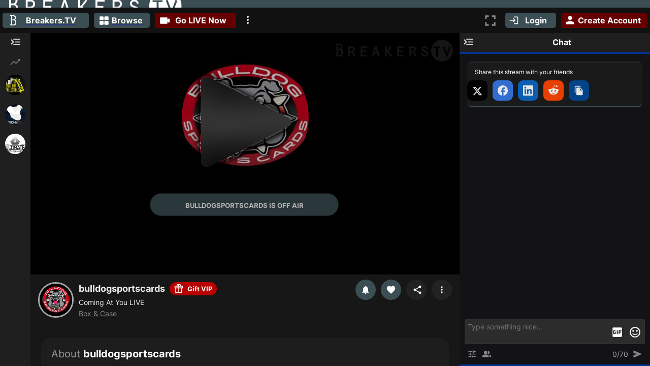

--- FILE ---
content_type: text/html; charset=UTF-8
request_url: https://breakers.tv/bulldogsportscards
body_size: 24686
content:
<!DOCTYPE html>
<html>
    <head>
                    <script src="/1769646079/js/vsm_65.js" id="js_vsm_65"></script>
            <link rel="stylesheet" type="text/css" href="/5308863357/css/vsm_65.css" id="css_vsm_65" />
        
                <script src="https://cdn.vaughnsoft.net/js/simplebar.min.js"></script>
                <script src="https://mvn.vaughnsoft.net/5308863357/js/bulldogsportscards.js" crossorigin="anonymous"></script>
        <script>
            window.dataLayer = window.dataLayer || [];
            function gtag(){dataLayer.push(arguments);}
            gtag('js', new Date());

            gtag('config', 'UA-24793147-8');
        </script>
        <link rel="dns-prefetch" href="https://cdn.vaughnsoft.net/">
        <link rel="preconnect" href="https://cdn.vaughnsoft.net/">
        <link rel="icon" type="image/png" sizes="128x128" href="//cdn.vaughnsoft.net/img/btv_favicon_128.png">
        <link rel="icon" type="image/png" sizes="64x64" href="//cdn.vaughnsoft.net/img/btv_favicon_64.png">
        <link rel="icon" type="image/png" sizes="32x32" href="//cdn.vaughnsoft.net/img/btv_favicon_32.png">
        <link rel="icon" type="image/png" sizes="16x16" href="//cdn.vaughnsoft.net/img/btv_favicon_16.png">
        <meta charset="utf-8">
        <meta http-equiv="Content-Type" content="text/html; charset=UTF-8" />
        <meta name="viewport" content="width=device-width, height=device-height, initial-scale=1">
        <title>BulldogSportsCards on Breakers.TV</title>
        <meta name="description" content="Breakers.TV box breaking community">
        <meta property="og:site_name" content="Breakers.TV">
        <meta property="og:title" content="Breakers.TV">
        <meta property="og:description" content="Breakers.TV box breaking community">
        <meta property="og:image" content="https://cdn.vaughnsoft.net/profile/1769646079/bulldogsportscards.jpg">
        <meta property="og:type" content="website">
        <meta property="twitter:site" content="@breakersdottv">
        <link rel="stylesheet" href="/1769646079/css/emoticons.css" id="css_vmojis"/>
        <link rel="stylesheet" href="/1769646079/css/videoplayer_v9.css" />
        <script type="text/javascript">
            window.vs_platform_id = "btv";
            window.vs_type = "default";
                        window.vs_type_platform = "default";
                        var vs_v9_stream_name = "btv_";
            function isMobilePlatform() {
                return (navigator.userAgent.match(/(iPod|iPhone|iPad)/) || navigator.userAgent.toLowerCase().indexOf('android') > -1);
            }
            function checkiOS() {
                var iDevices = [
                    'iPad Simulator',
                    'iPhone Simulator',
                    'iPod Simulator',
                    'iPad',
                    'iPhone',
                    'iPod'
                ];
                if (!!navigator.platform) {
                    while (iDevices.length) {
                    if (navigator.platform === iDevices.pop()){ return true; }
                    }
                }
                return false;
            }
            function checkXbox() {
                return navigator.userAgent.match(/(Xbox|Xbox One)/);
            }
            function checkAndroid() {
                return navigator.userAgent.match(/(Android|android)/);
            }
            function checkPlaystation() {
                return navigator.userAgent.match(/(PlayStation|playstation)/);
            }
                        window.vs_gm = false;
                    </script>
    <script data-cfasync="false" nonce="a0787ad0-f70d-4607-9610-ccbfec40e6ef">try{(function(w,d){!function(j,k,l,m){if(j.zaraz)console.error("zaraz is loaded twice");else{j[l]=j[l]||{};j[l].executed=[];j.zaraz={deferred:[],listeners:[]};j.zaraz._v="5874";j.zaraz._n="a0787ad0-f70d-4607-9610-ccbfec40e6ef";j.zaraz.q=[];j.zaraz._f=function(n){return async function(){var o=Array.prototype.slice.call(arguments);j.zaraz.q.push({m:n,a:o})}};for(const p of["track","set","debug"])j.zaraz[p]=j.zaraz._f(p);j.zaraz.init=()=>{var q=k.getElementsByTagName(m)[0],r=k.createElement(m),s=k.getElementsByTagName("title")[0];s&&(j[l].t=k.getElementsByTagName("title")[0].text);j[l].x=Math.random();j[l].w=j.screen.width;j[l].h=j.screen.height;j[l].j=j.innerHeight;j[l].e=j.innerWidth;j[l].l=j.location.href;j[l].r=k.referrer;j[l].k=j.screen.colorDepth;j[l].n=k.characterSet;j[l].o=(new Date).getTimezoneOffset();if(j.dataLayer)for(const t of Object.entries(Object.entries(dataLayer).reduce((u,v)=>({...u[1],...v[1]}),{})))zaraz.set(t[0],t[1],{scope:"page"});j[l].q=[];for(;j.zaraz.q.length;){const w=j.zaraz.q.shift();j[l].q.push(w)}r.defer=!0;for(const x of[localStorage,sessionStorage])Object.keys(x||{}).filter(z=>z.startsWith("_zaraz_")).forEach(y=>{try{j[l]["z_"+y.slice(7)]=JSON.parse(x.getItem(y))}catch{j[l]["z_"+y.slice(7)]=x.getItem(y)}});r.referrerPolicy="origin";r.src="/vsz/a.js?z="+btoa(encodeURIComponent(JSON.stringify(j[l])));q.parentNode.insertBefore(r,q)};["complete","interactive"].includes(k.readyState)?zaraz.init():j.addEventListener("DOMContentLoaded",zaraz.init)}}(w,d,"zarazData","script");window.zaraz._p=async d$=>new Promise(ea=>{if(d$){d$.e&&d$.e.forEach(eb=>{try{const ec=d.querySelector("script[nonce]"),ed=ec?.nonce||ec?.getAttribute("nonce"),ee=d.createElement("script");ed&&(ee.nonce=ed);ee.innerHTML=eb;ee.onload=()=>{d.head.removeChild(ee)};d.head.appendChild(ee)}catch(ef){console.error(`Error executing script: ${eb}\n`,ef)}});Promise.allSettled((d$.f||[]).map(eg=>fetch(eg[0],eg[1])))}ea()});zaraz._p({"e":["(function(w,d){})(window,document)"]});})(window,document)}catch(e){throw fetch("/vsz/t"),e;};</script></head>
    <body>
        <div class="vs_v9_app_loading">
            <div class="vs_v9_app_loading_box">
                <div class="vs_v9_app_loading_logo_spin"></div>
                <div class="vs_v9_app_loading_logo">
                    <img src="//cdn.vaughnsoft.net/img/svg/breakers_b.svg?1769646079" class="vs_v9_app_loading_logo" />
                </div>
            </div>
            <div class="vs_v9_app_loading_footer">
                <div class="vs_v9_app_loading_footer_text">
                    Loading...
                </div>
                <div class="vs_v9_app_loading_socialmedia_spacer"></div>
                <div class="vs_v9_app_loading_socialmedia_spacer"></div>
                <div class="vs_v9_app_loading_socialmedia_spacer"></div>
                <div class="vs_v9_app_loading_socialmedia">
                    <div class="vs_v9_app_loading_socialmedia_box">
                        <a href="https://www.facebook.com/breakerstvstreaming" target="_blank">
                            <div class="vs_v9_app_loading_button">
                                <img src="//cdn.vaughnsoft.net/img/svg/facebook_logo.svg" class="vs_v9_app_loading_socialmedia" />
                            </div>
                        </a>
                    </div>
                    <div class="vs_v9_app_loading_socialmedia_box_spacer"></div>
                    <div class="vs_v9_app_loading_socialmedia_box">
                        <a href="https://twitter.com/breakersdottv" target="_blank">
                            <div class="vs_v9_app_loading_button">
                                <img src="//cdn.vaughnsoft.net/img/svg/twitter_logo.svg" class="vs_v9_app_loading_socialmedia" />
                            </div>
                        </a>
                    </div>
                                    </div>
                <div class="vs_v9_app_loading_socialmedia_spacer"></div>
                <div class="vs_v9_app_loading_vaughnsoft">
                    &copy; 2024 VaughnSoft Media Corporation | <a href="/terms" class="vs_v9_app_loading_vaughnsoft">Terms</a> | <a href="/privacy" class="vs_v9_app_loading_vaughnsoft">Privacy</a> | <a href="/copyright" class="vs_v9_app_loading_vaughnsoft">Copyright</a>
                </div>
            </div>
        </div>
        <div class="vs_v9_modal_version3" id="vs_v9_modal_version3"></div>
        <div class="vs_chatv9_gifs_display">
            <div class="vs_chatv9_gifs_box">
                <div class="vs_chatv9_chattools_header">
                    <div class="vs_chatv9_chattools_header_left">
                        View Image
                    </div>
                    <div class="vs_chatv9_chattools_header_right">
                        <div class="vs_chatv9_chattools_close" id="vs_chatv9_viewgif_x">X</div>
                    </div>
                </div>
                <div class="vs_chatv9_gifs_box_img"></div>
            </div>
        </div>
        <div class="vs_chatv9_gifs_background"></div>
        <div class="vs_v9_modal"></div>
        <div class="vs_v9_app_menu" id="vs_v9_app_menu">
            <div class="vs_v9_app_menu_spacer"></div>
            <div class="vs_v9_app_menu_profileimage">
                <img src="-4" border="0" class="vs_v9_app_menu_profileimage" />
            </div>
            <div class="vs_v9_app_menu_spacer"></div>
            <div class="vs_v9_app_menu_username">
                <div class="vs_v9_app_menu_username_container">
                    <div class="vs_v9_app_menu_username_name">
                        -4                    </div>
                                    </div>
            </div>
                        <div class="vs_v9_app_menu_settings_item2">
                <a href="/settings/vip" class="vs_v9_app_menu_settings_item">
                    <div class="vs_v9_app_nav_button_vip">
                        <div class="vs_v9_header_button_left">
                            <img src="//cdn.vaughnsoft.net/img/svg/vip.svg?1769646079" class="vs_v9_stream_nav_giftvip" />
                        </div>
                        <div class="vs_v9_header_button_right">
                            Upgrade to VIP
                        </div>
                    </div>
                </a>
            </div>
            <div class="vs_v9_app_menu_spacer"></div>
            <div class="vs_v9_app_menu_divider"></div>
                        <a href="/settings/golive" class="vs_v9_app_menu_settings_item">
                <div class="vs_v9_app_menu_settings_item vs_v9_app_menu_settings_item_red">
                    <div class="vs_v9_app_menu_settings_item_icon">
                        <img src="//cdn.vaughnsoft.net/img/svg/nav_camera.svg?1769646079" class="vs_v9_app_menu_icon" />
                    </div>
                    <div class="vs_v9_app_menu_settings_item_text">
                        Go LIVE Now
                    </div>
                </div>
            </a>
            <div class="vs_v9_app_menu_divider"></div>
            <a href="/settings" class="vs_v9_app_menu_settings_item">
                <div class="vs_v9_app_menu_settings_item">
                    <div class="vs_v9_app_menu_settings_item_icon">
                        <img src="//cdn.vaughnsoft.net/img/svg/settings2.svg?1769646079" class="vs_v9_app_menu_icon" />
                    </div>
                    <div class="vs_v9_app_menu_settings_item_text">
                        Settings
                    </div>
                </div>
            </a>
            <div class="vs_v9_app_menu_divider"></div>
            <a href="/settings/profile_photo" class="vs_v9_app_menu_settings_item">
                <div class="vs_v9_app_menu_settings_item">
                    <div class="vs_v9_app_menu_settings_item_icon">
                        <img src="//cdn.vaughnsoft.net/img/svg/photo.svg?1769646079" class="vs_v9_app_menu_icon" />
                    </div>
                    <div class="vs_v9_app_menu_settings_item_text">
                        Change Profile Photo
                    </div>
                </div>
            </a>
            <div class="vs_v9_app_menu_divider"></div>
            <a href="/-4" class="vs_v9_app_menu_settings_item">
                <div class="vs_v9_app_menu_settings_item">
                    <div class="vs_v9_app_menu_settings_item_icon">
                        <img src="//cdn.vaughnsoft.net/img/svg/stream.svg?1769646079" class="vs_v9_app_menu_icon" />
                    </div>
                    <div class="vs_v9_app_menu_settings_item_text">
                        View Stream
                    </div>
                </div>
            </a>
            <div class="vs_v9_app_menu_divider"></div>
            <div class="vs_v9_app_menu_settings_item">
                <div class="vs_v9_app_menu_settings_item_icon">
                    <img src="//cdn.vaughnsoft.net/img/svg/person.svg?1769646079" class="vs_v9_app_menu_icon" />
                </div>
                <div class="vs_v9_app_menu_settings_item_text">
                    Ghost Mode 
                </div>
                <div class="vs_v9_app_menu_settings_item_switch">
                    <label class="vs_switch">
                        <input type="checkbox" id="ghost_mode">
                        <span class="vs_slider round"></span>
                    </label>
                </div>
            </div>
            <div class="vs_v9_app_menu_divider"></div>
            <a href="/signout" class="vs_v9_app_menu_settings_item">
                <div class="vs_v9_app_menu_settings_item">
                    <div class="vs_v9_app_menu_settings_item_icon">
                        <img src="//cdn.vaughnsoft.net/img/svg/logout.svg?1769646079" class="vs_v9_app_menu_icon" />
                    </div>
                    <div class="vs_v9_app_menu_settings_item_text">
                        Sign Out
                    </div>
                </div>
            </a>
            <div class="vs_v9_app_menu_divider"></div>
        </div>
        <div class="vs_v9_app_menu_background"></div>
        <div class="wrapper_header">
            <div class="the_header">
                <div class="the_logo_box">
                    <a href="/" target="_top">
                        <div class="the_logo">
                            <img src="//cdn.vaughnsoft.net/img/svg/breakers.svg?1769646079" class="the_logo" />
                        </div>
                    </a>
                </div>
            </div>
        </div>
        <div class="wrapper_header2">
            <div class="wrapper_header2_left">
                <a href="/" target="_top" data-vs65-tooltip="Cardboard is awesome" data-vs65-flow="bottom">
                    <div class="vs_v9_header_button vs_v9_header_button_170">
                        <div class="vs_v9_header_button_left">
                            <img src="//cdn.vaughnsoft.net/img/svg/breakers_b.svg?1769646079" class="vs_v9_button_vl" />
                        </div>
                        <div class="vs_v9_header_button_right">
                            Breakers.TV
                        </div>
                    </div>
                </a>
                <div class="vs_v9_header_button_spacer"></div>
                <a href="/browse" target="_top" data-vs65-tooltip="Browse Streams" data-vs65-flow="bottom">
                    <div class="vs_v9_header_button vs_v9_header_button_110">
                        <div class="vs_v9_header_button_left">
                            <img src="/img/nav_browse.svg?1769646079" class="vs_v9_button_browse" />
                        </div>
                        <div class="vs_v9_header_button_right">
                            Browse
                        </div>
                    </div>
                </a>
                <div class="vs_v9_header_button_spacer"></div>
                                    <div class="vs_v9_header_button_red vs_v9_header_button_160" onclick="Modal.SignIn2();">
                        <div class="vs_v9_header_button_left">
                            <img src="/img/nav_camera.svg?1769646079" class="vs_v9_button_camera" />
                        </div>
                        <div class="vs_v9_header_button_right">
                            Go LIVE Now
                        </div>
                    </div>
                                <div class="vs_v9_header_button_spacer"></div>
                <div class="vs_v9_header_button_more">
                    <img src="//cdn.vaughnsoft.net/img/svg/more.svg" class="vs_v9_header_button_more" />
                </div>
                <div class="vs_v9_header_more_box">
                    <a href="//developer.vaughnsoft.com" class="vs_v9_app_menu_settings_item" target="_blank">
                        <div class="vs_v9_app_menu_settings_item">
                            <div class="vs_v9_app_menu_settings_item_text">
                                Developers
                            </div>
                        </div>
                    </a>
                    <div class="vs_v9_app_menu_divider"></div>
                    <a href="//blog.vaughnsoft.com" class="vs_v9_app_menu_settings_item" target="_blank">
                        <div class="vs_v9_app_menu_settings_item">
                            <div class="vs_v9_app_menu_settings_item_text">
                                Blog
                            </div>
                        </div>
                    </a>
                    <div class="vs_v9_app_menu_divider"></div>
                    <a href="/howto" class="vs_v9_app_menu_settings_item" target="_blank">
                        <div class="vs_v9_app_menu_settings_item">
                            <div class="vs_v9_app_menu_settings_item_text">
                                Help
                            </div>
                        </div>
                    </a>
                    <div class="vs_v9_app_menu_divider"></div>
                    <a href="/howto/stream_guidelines" class="vs_v9_app_menu_settings_item" target="_blank">
                        <div class="vs_v9_app_menu_settings_item">
                            <div class="vs_v9_app_menu_settings_item_text">
                                Stream Guidelines
                            </div>
                        </div>
                    </a>
                    <div class="vs_v9_app_menu_divider"></div>
                    <a href="/terms" class="vs_v9_app_menu_settings_item" target="_blank">
                        <div class="vs_v9_app_menu_settings_item">
                            <div class="vs_v9_app_menu_settings_item_text">
                                Terms of Use
                            </div>
                        </div>
                    </a>
                    <div class="vs_v9_app_menu_divider"></div>
                    <a href="/copyright" class="vs_v9_app_menu_settings_item" target="_blank">
                        <div class="vs_v9_app_menu_settings_item">
                            <div class="vs_v9_app_menu_settings_item_text">
                                Copyright
                            </div>
                        </div>
                    </a>
                    <div class="vs_v9_app_menu_divider"></div>
                    <a href="/privacy" class="vs_v9_app_menu_settings_item" target="_blank">
                        <div class="vs_v9_app_menu_settings_item">
                            <div class="vs_v9_app_menu_settings_item_text">
                                Privacy
                            </div>
                        </div>
                    </a>
                </div>
            </div>
            <div class="wrapper_header2_right">
                <div class="vs_v9_header_menu">
                    <div class="vs_v9_header_menu_item_fullscreen" id="vs_v9_fullscreen" data-vs65-tooltip="Fullscreen" data-vs65-flow="left">
                            <img src="//cdn.vaughnsoft.net/img/svg/fullscreen.svg?1769646079" class="vs_v9_nav_fullscreen" />
                    </div>
                                        <div class="vs_v9_header_menu_item4">
                        <div class="vs_v9_header_button vs_v9_header_button_100" onclick="Modal.SignIn2();" data-vs65-tooltip="Login Now" data-vs65-flow="bottom">
                            <div class="vs_v9_header_button_left">
                                <img src="/img/nav_signin.svg?1769646079" class="vs_v9_button_signin" />
                            </div>
                            <div class="vs_v9_header_button_right vs_v9_header_button_45">
                                Login
                            </div>
                        </div>
                    </div>
                    <div class="vs_v9_header_menu_item5">
                        <div class="vs_v9_header_button_red vs_v9_header_button_170" onclick="Modal.SignUp2();" data-vs65-tooltip="Create FREE account" data-vs65-flow="bottom">
                            <div class="vs_v9_header_button_left">
                                <img src="/img/nav_person.svg?1769646079" class="vs_v9_button_createaccount" />
                            </div>
                            <div class="vs_v9_header_button_right vs_v9_header_button_120">
                                Create Account
                            </div>
                        </div>
                    </div>
                                    </div>
            </div>
        </div>
        <div class="wrapper_content">
            <div class="vs_v9_content_menu vs_v9_content_menu_open" id="vs_content_menu">
                <div class="vs_v9_content_menu_nav">
                    <div class="vs_v9_content_menu_nav_left">
                                                    Trending Now
                                            </div>
                    <div class="vs_v9_content_menu_nav_right" id="vs_v9_content_menu_nav">
                        <div class="vs_v9_content_menu_nav_button">
                            <img src="//cdn.vaughnsoft.net/img/svg/menu_left.svg" class="vs_v9_content_menu_nav_button" />
                            <img src="//cdn.vaughnsoft.net/img/svg/menu_right.svg" class="vs_v9_content_menu_nav_button2" />
                        </div>
                    </div>
                </div>
                                    <div class="vs_v9_content_menu_nav_header_icon" id="vs_v9_content_menu_nav_icon_trending" title="Trending Now">
                        <img src="//cdn.vaughnsoft.net/img/svg/trending.svg" class="vs_v9_content_menu_nav_header_icon" />
                    </div>
                                <div class="vs_v9_content_menu_list" id="vs_v9_content_menu_list"></div>
                <div class="vs_v9_content_menu_trending_more">
                    <a href="/browse" class="vs_v9_content_menu_trending_more">View More -></a>
                </div>
                <div class="vs_v9_content_menu_list_padding"></div>
            </div>
            <div class="the_content">
                <div id="the_content">                    <div class="vs_v9_stream_wrapper">
                        <div class="vs_v9_stream_content">
                            <div class="vs_v9_stream_player">
                                      <video id="abvsPlayer" class="abvsVideo" defaultMuted autoplay controls playsinline>
          <source src="https://s3-iad.vaughnsoft.net/vaughnlive_abvs.mp4" type="video/mp4"></source>
      </video>
                    <div id="abvsContainer" class="abvsContainer"></div>
      <script type="text/javascript" src="//imasdk.googleapis.com/js/sdkloader/ima3.js"></script>
            <div class="vidPlayer">
        <div class="MvnHlsPlayer" id="MvnHlsPlayer_wrapper">
            <div class="MvnHlsPlayerBox" id="MvnHlsPlayerBox">
                <div id="MvnHlsPlayer">
                                                                            <script type="text/javascript">
                                                        window.vs_transcoded = false;
                                                    </script>
                        <div class="vs_v9_videoplayer_stats">
                <div class="vs_v9_videoplayer_stats_left">
                    <span class="vs_v9_videoplayer_stats_left">
                        audioCodec:
                    </span>
                    <div class="vs_v9_videoplayer_stats_vertical_spacer"></div>
                    <span class="vs_v9_videoplayer_stats_left">
                        videoCodec:
                    </span>
                    <div class="vs_v9_videoplayer_stats_vertical_spacer"></div>
                    <span class="vs_v9_videoplayer_stats_left">
                        resolution:
                    </span>
                    <div class="vs_v9_videoplayer_stats_vertical_spacer"></div>
                    <span class="vs_v9_videoplayer_stats_left">
                        fps:
                    </span>
                    <div class="vs_v9_videoplayer_stats_vertical_spacer"></div>
                    <span class="vs_v9_videoplayer_stats_left">
                        videoDataRate:
                    </span>
                    <div class="vs_v9_videoplayer_stats_vertical_spacer"></div>
                    <span class="vs_v9_videoplayer_stats_left">
                        audioDataRate:
                    </span>
                    <div class="vs_v9_videoplayer_stats_vertical_spacer"></div>
                    <span class="vs_v9_videoplayer_stats_left">
                        audioSampleRate:
                    </span>
                    <div class="vs_v9_videoplayer_stats_vertical_spacer"></div>
                    <span class="vs_v9_videoplayer_stats_left">
                        profile:
                    </span>
                    <div class="vs_v9_videoplayer_stats_vertical_spacer"></div>
                    <span class="vs_v9_videoplayer_stats_left">
                        level:
                    </span>
                    <div class="vs_v9_videoplayer_stats_vertical_spacer"></div>
                    <span class="vs_v9_videoplayer_stats_left">
                        decodedFrames:
                    </span>
                    <!--<div class="vs_v9_videoplayer_stats_vertical_spacer"></div>
                    <span class="vs_v9_videoplayer_stats_left">
                        droppedFrames:
                    </span>-->
                    <div class="vs_v9_videoplayer_stats_vertical_spacer"></div>
                    <span class="vs_v9_videoplayer_stats_left">
                        downloadSpeed:
                    </span>
                    <div class="vs_v9_videoplayer_stats_vertical_spacer"></div>
                    <span class="vs_v9_videoplayer_stats_left">
                        bufferDuration:
                    </span>
                </div>
                <div class="vs_v9_videoplayer_stats_right">
                    <span class="vs_v9_videoplayer_stats_right" id="vs_v9_videoplayer_stats_audioCodec">
                        -
                    </span>
                    <div class="vs_v9_videoplayer_stats_vertical_spacer"></div>
                    <span class="vs_v9_videoplayer_stats_right" id="vs_v9_videoplayer_stats_videoCodec">
                        -
                    </span>
                    <div class="vs_v9_videoplayer_stats_vertical_spacer"></div>
                    <span class="vs_v9_videoplayer_stats_right" id="vs_v9_videoplayer_stats_resolution">
                        -
                    </span>
                    <div class="vs_v9_videoplayer_stats_vertical_spacer"></div>
                    <span class="vs_v9_videoplayer_stats_right" id="vs_v9_videoplayer_stats_fps">
                        -
                    </span>
                    <div class="vs_v9_videoplayer_stats_vertical_spacer"></div>
                    <span class="vs_v9_videoplayer_stats_right" id="vs_v9_videoplayer_stats_videoDataRate">
                        -
                    </span>
                    <div class="vs_v9_videoplayer_stats_vertical_spacer"></div>
                    <span class="vs_v9_videoplayer_stats_right" id="vs_v9_videoplayer_stats_audioDataRate">
                        -
                    </span>
                    <div class="vs_v9_videoplayer_stats_vertical_spacer"></div>
                    <span class="vs_v9_videoplayer_stats_right" id="vs_v9_videoplayer_stats_audioSampleRate">
                        -
                    </span>
                    <div class="vs_v9_videoplayer_stats_vertical_spacer"></div>
                    <span class="vs_v9_videoplayer_stats_right" id="vs_v9_videoplayer_stats_profile">
                        -
                    </span>
                    <div class="vs_v9_videoplayer_stats_vertical_spacer"></div>
                    <span class="vs_v9_videoplayer_stats_right" id="vs_v9_videoplayer_stats_level">
                        -
                    </span>
                    <div class="vs_v9_videoplayer_stats_vertical_spacer"></div>
                    <span class="vs_v9_videoplayer_stats_right" id="vs_v9_videoplayer_stats_decodedFrames">
                        -
                    </span>
                    <!--<div class="vs_v9_videoplayer_stats_vertical_spacer"></div>
                    <span class="vs_v9_videoplayer_stats_right" id="vs_v9_videoplayer_stats_droppedFrames">
                        -
                    </span>-->
                    <div class="vs_v9_videoplayer_stats_vertical_spacer"></div>
                    <span class="vs_v9_videoplayer_stats_right" id="vs_v9_videoplayer_stats_downloadSpeed">
                        -
                    </span>
                    <div class="vs_v9_videoplayer_stats_vertical_spacer"></div>
                    <span class="vs_v9_videoplayer_stats_right" id="vs_v9_videoplayer_stats_bufferDuration">
                        -
                    </span>
                </div>
            </div>
                                                            <button id="vs_player_tap_unmute" style="display:none;position:absolute;inset:0;z-index:201;height: 40px;    width: 170px;        margin-top: auto;    background-color: #003399;    color: #fff;    border: 0px;    border-radius: 25px;    font-weight: bold;    font-variant-caps: small-caps;    margin-left: 25px;    margin-bottom: 70px;    font-size: 16px; cursor: pointer;">
                            Tap to unmute
                        </button>
                        <video class="MvnHlsPlayerLive" id="MvnHlsPlayerLive" style="width:px; height:px;" webkit-playsinline playsinline autoplay></video>
                                                <script type="text/javascript" src="/1769646079/js/flv_epsilon.js"></script>
                        <script type="text/javascript" defer>
                            
                            function isIPhone() {
                                return /iPhone|iPod/i.test(navigator.userAgent);
                            }
                            function isIPadLike() {
                                // Covers iPadOS in “Request Desktop Website” mode
                                return /iPad/i.test(navigator.userAgent) ||
                                    (navigator.platform === 'MacIntel' && navigator.maxTouchPoints > 1);
                            }
                            function isIOS() { return isIPhone() || isIPadLike(); }

                            // Parse Safari's "Version/X.Y.Z" token (reliable on iOS 17+, even in desktop UA),
                            // then fall back to older "OS X_Y_Z" pattern if needed.
                            function getIOSSemver() {
                                const ua = navigator.userAgent;
                                let m = ua.match(/Version\/(\d+)\.(\d+)(?:\.(\d+))?/); // iOS/iPadOS/Safari 17+ path
                                if (m) return { major:+m[1], minor:+(m[2]||0), patch:+(m[3]||0) };
                                m = ua.match(/OS (\d+)[._](\d+)(?:[._](\d+))?/i);       // older fallback
                                if (m) return { major:+m[1], minor:+(m[2]||0), patch:+(m[3]||0) };
                                return null;
                            }

                            function isIOS17Plus() {
                                const v = getIOSSemver();
                                return isIOS() && v && v.major >= 17;
                            }
                            function isIPhone17_1PlusForMMS() {
                                const v = getIOSSemver();
                                return isIPhone() && v && (v.major > 17 || (v.major === 17 && v.minor >= 1));
                            }
                            function isIOS17() {
                                if(isIOS17Plus() || isIPhone17_1PlusForMMS())
                                    return true;
                                else
                                    return false;
                            }
                            
                            //let ready_device_player = setInterval(function() {
                                //if(window.vsm_device_ready) {
                                    //clearInterval(ready_device_player);
                                    //vtrace("DEVICE READY");
                            function serverShuffle(array) {
                                var currentIndex = array.length
                                  , temporaryValue
                                  , randomIndex
                                  ;

                                // While there remain elements to shuffle...
                                while (0 !== currentIndex) {

                                  // Pick a remaining element...
                                  randomIndex = Math.floor(Math.random() * currentIndex);
                                  currentIndex -= 1;

                                  // And swap it with the current element.
                                  temporaryValue = array[currentIndex];
                                  array[currentIndex] = array[randomIndex];
                                  array[randomIndex] = temporaryValue;
                                }

                                return array;
                            }
                            let IsVipCdn = () => {
                                if(localStorage.getItem("vip_cdn") == "true")
                                    return true;
                                else
                                    return false;
                            };
                            let SetVipCdn = (is_enabled) => {
                                if(is_enabled) {
                                    localStorage.setItem("vip_cdn", "true");
                                } else {
                                    localStorage.setItem("vip_cdn", "false");
                                }
                            }
                            var mp4Servers = [ "v4pm2.vaughnsoft.net", "v4pm2.vaughnsoft.net" ];
                            //serverShuffle(mp4Servers)
                            var flvjsReconnect = false;
                            var runMp4Stats = false;
                            var mp4Player;
                            var mpegts_logging_init = false;
                            var open_stream_timer = null;
                                document.getElementById("MvnHlsPlayerLive").addEventListener('resize', handleVideoEventFlv);
                                document.getElementById("MvnHlsPlayerLive").addEventListener('seeking', handleVideoEventFlv);
                                document.getElementById("MvnHlsPlayerLive").addEventListener('seeked', handleVideoEventFlv);
                                document.getElementById("MvnHlsPlayerLive").addEventListener('pause', handleVideoEventFlv);
                                document.getElementById("MvnHlsPlayerLive").addEventListener('play', handleVideoEventFlv);
                                document.getElementById("MvnHlsPlayerLive").addEventListener('canplay', handleVideoEventFlv);
                                document.getElementById("MvnHlsPlayerLive").addEventListener('canplaythrough', handleVideoEventFlv);
                                document.getElementById("MvnHlsPlayerLive").addEventListener('ended', handleVideoEventFlv);
                                document.getElementById("MvnHlsPlayerLive").addEventListener('playing', handleVideoEventFlv);
                                document.getElementById("MvnHlsPlayerLive").addEventListener('error', handleVideoEventFlv);
                                document.getElementById("MvnHlsPlayerLive").addEventListener('loadedmetadata', handleVideoEventFlv);
                                document.getElementById("MvnHlsPlayerLive").addEventListener('loadeddata', handleVideoEventFlv);
                                document.getElementById("MvnHlsPlayerLive").addEventListener('stalled', handleVideoEventFlv);
                                document.getElementById("MvnHlsPlayerLive").addEventListener('durationchange', handleVideoEventFlv);
                                document.getElementById("MvnHlsPlayerLive").addEventListener('waiting', handleVideoEventFlv);
                                document.getElementById("MvnHlsPlayerLive").addEventListener('suspend', handleVideoEventFlv);
                                //document.getElementById("MvnHlsPlayerLive").addEventListener('progress', handleVideoEventFlv);
                                document.getElementById("MvnHlsPlayerLive").addEventListener('ratechange', handleVideoEventFlv);
                                document.getElementById("MvnHlsPlayerLive").addEventListener('emptied', handleVideoEventFlv);
                                document.getElementById("MvnHlsPlayerLive").addEventListener('loadstart', handleVideoEventFlv);

                                var flvSync = false
                                var flvPauseLoaded = false;
                                var flvHasVideo = false;
                                var flvHasAudio = false;
                                var flvLoadedData = false;
                                var flvSeeked = false;
                                                                var mp4StreamName = "btv_bulldogsportscards";
                                                                                                var useVipCdn = false;
                                                                                                var mp4ServerNode = "video2-cdn.vaughnsoft.net";
                                var mp4ServerNodeNonVIP = "video2-cdn.vaughnsoft.net";
                                
                                var mp4StreamUrl = "https://{mp4Server}/play/{streamName}.flv?&secure=_rfQS66qqvfRNSVy8ajNjQ&expires=1769668379&ip=18.223.23.221";
                                    mp4StreamUrl = mp4StreamUrl.replace("{mp4Server}", mp4ServerNode);
                                                                        mp4StreamUrl = mp4StreamUrl.replace("{streamName}", mp4StreamName + "");
                                                                    function mp4PlayerLoadRem() {
                                    try
                                    {
                                        mp4Player.load();
                                        console.log("mp4PlayerLoadRem called");
                                        mp4Player.play();
                                    } catch (e) {
                                        //console.log("mp4PlayerLoadRem error: " + e);
                                    }
                                }
                                var lastBufferDt = 0;
                                function handleVideoEventFlv(evt) {
                                    //console.log(">> [ MP4 ] Event: " + evt.type);
                                    var eventVal = evt.type;
                                    if(eventVal == "canplaythrough" || eventVal == "canplay")
                                    {
                                        if(!flvPauseLoaded)
                                        {
                                            $("#MvnHlsLoadingTxt").text("Adjusting bits and bytes...");
                                            $(".MvnHlsPlayerOverlay").fadeIn("slow");
                                            mp4Player.pause();
                                            flvPauseLoaded = true;
                                        } else {
                                            
                                        $(".MvnHlsPlayerOverlay").fadeOut("fast");
                                        //$(".MvnHlsPlayerPlayButtonOverlay").fadeOut("slow");
                                        //$(".MvnHlsPlayerPlayButton").fadeOut("slow");
                                        }
                                    }
                                    else if(eventVal == "error") // stream ended?
                                    {
                                        $(".MvnHlsPlayerOverlay").fadeOut("slow");
                                        document.title = document.title.replace("▶ ", "");
                                        MvnPlayer.isPlaying = false;
                                        errorCalled = true;
                                    }
                                    else if(eventVal == "pause") // stream ended?
                                    {
                                        MvnPlayer.isPlaying = false;
                                        // determine if the live stream has gotten "stuck"
                                        setTimeout(function() {
                                            let theTimeDiff = 0;
                                            try {
                                                theTimeDiff = document.getElementById('MvnHlsPlayerLive').buffered.end(0) - document.getElementById('MvnHlsPlayerLive').currentTime;
                                            } catch (e) {
                                                //
                                            }
                                            if(theTimeDiff <= -0.5) {
                                                //console.log("DING");
                                                if(!MvnPlayer.isPauseClicked) {
                                                    unloadMp4Stream();
                                                    setTimeout(function() {
                                                        loadMp4Stream();
                                                    }, 250);
                                                }
                                            }
                                        }, 3000);
                                    }
                                    else if(eventVal == "playing")
                                    {
                                        flvBufferFirstLoad = false;
                                        window.vs_mp4_networkerror = 0;
                                        $(".MvnHlsPlayerOverlay").fadeOut("slow");
                                        $(".MvnHlsPlayerPlayButtonOverlay").fadeOut("slow");
                                        $(".MvnHlsPlayerPlayButton").fadeOut("slow");
                                        runMp4Stats = true;
                                        if(flvHasAudio && flvHasVideo) {
                                            console.log(" STREAM HAS AUDIO AND VIDEO");
                                        }
                                        if(!flvHasAudio) {
                                            console.log(" STREAM HAS NO AUDIO");
                                            $("#MvnHlsLoadingTxt").text("Hang on, stream didn't have audio...");
                                            $(".MvnHlsPlayerOverlay").fadeIn("slow");
                                            unloadMp4Stream();
                                            setTimeout(function() { loadMp4Stream(); }, 100);
                                        }
                                        if(!flvHasVideo) {
                                            console.log(" STREAM HAS NO VIDEO");
                                            $("#MvnHlsLoadingTxt").text("Hang on, stream didn't have video...");
                                            $(".MvnHlsPlayerOverlay").fadeIn("slow");
                                            unloadMp4Stream();
                                            setTimeout(function() { loadMp4Stream(); }, 100);
                                        }
                                    
                                        /*if(flvHasVideo)
                                        {*/
                                            $(".MvnHlsPlayerLive").css("backgroundImage", "none");
                                            document.title = document.title.replace("▶ ", "");
                                            document.title = "▶ " + document.title;
                                            MvnPlayer.isPlaying = true;
                                            $(".MvnHlsPlayerOverlay").fadeOut("slow");
                                            $(".MvnHlsPlayer_offair").fadeOut("slow");
                                            $("#vs_player_tap_loading").hide();
                                        /*}
                                        else
                                        {
                                            //$("#MvnHlsLoadingTxt").text("Hang on, stream didn't load correctly...");
                                            //$(".MvnHlsPlayerOverlay").fadeIn("slow");
                                            //unloadMp4Stream();
                                            //setTimeout(function() { loadMp4Stream(); }, 500);
                                        }*/
                                    }
                                    else if(eventVal == "ended")
                                    {
                                        $(".MvnHlsPlayerOverlay").fadeOut("slow");
                                        document.title = document.title.replace("▶ ", "");
                                        MvnPlayer.isPlaying = false;
                                        unloadMp4Stream();
                                        if(!MvnPlayer.isPauseClicked) {
                                            //unloadMp4Stream();
                                            setTimeout(function() {
                                                loadMp4Stream();
                                            }, 250);
                                        }
                                    }
                                    else if(eventVal == "emptied")
                                    {
                                        document.title = document.title.replace("▶ ", "");
                                        MvnPlayer.isPlaying = false;
                                    }
                                    else if(eventVal == "stalled")
                                    {
                                        //
                                    }
                                    else if(eventVal == "loadeddata")
                                    {
                                        flvLoadedData = true;
                                    }
                                    else if(eventVal == "loadedmetadata")
                                    {
                                        // determine if the live stream has gotten "stuck"
                                        /*setTimeout(function() {
                                            if(!MvnPlayer.isPlaying) {
                                                if(!flvLoadedData) {
                                                    if(!runMp4Stats) {
                                                        if(!MvnPlayer.isPauseClicked) {
                                                            unloadMp4Stream();
                                                            setTimeout(function() {
                                                                loadMp4Stream();
                                                            }, 250);
                                                        }
                                                    }
                                                }
                                            }
                                        }, 3000);*/
                                    }
                                    else if(eventVal == "loadstart")
                                    {
                                        $(".MvnHlsPlayerOverlay").fadeIn("fast");
                                    }
                                    else if(eventVal == "seeking") {
                                        $(".MvnHlsPlayerOverlay").fadeIn("fast");
                                        // determine if the live stream has gotten "stuck"
                                        /*setTimeout(function() {
                                            if(!flvSeeked) {
                                                if(!MvnPlayer.isPlaying) {
                                                    if(!MvnPlayer.isPauseClicked) {
                                                        unloadMp4Stream();
                                                        setTimeout(function() {
                                                            loadMp4Stream();
                                                        }, 250);
                                                    }
                                                }
                                            }
                                        }, 3000);*/
                                    }
                                    else if(eventVal == "seeked")
                                    {
                                        flvSeeked = true;
                                    }
                                }
                                $(document).ready(function()
                                {
                                    if(window.vs_type == "mobile" || window.vs_type == "ipad") {
                                        $(".MvnHlsPlayerOverlay").remove();
                                        $(".MvnHlsPlayerPlayButtonOverlay").remove();
                                        $(".vs_v75_MvnHlsPlayerOverlayFixed").remove();
                                        $("#MvnHlsPlayerBar").remove();
                                    } else {
                                        $(".MvnHlsPlayerOverlay").fadeIn("fast");
                                        streamLoadingMessages();
                                    }
                                                                        loadMp4Stream();
                                                                        setInterval(function() {
                                        if(runMp4Stats)
                                        {
                                            mp4Stats();
                                        }
                                    }, 1000);
                                    if(useVipCdn)
                                        $("#mp4VipCdn").val("enabled");
                                    else
                                        $("#mp4VipCdn").val("disabled");
                                });
                                function unloadMp4Stream()
                                {
                                    //console.log("unloadMp4Stream called");
                                    try {
                                        flvLoadedData = false;
                                        flvPauseLoaded = false;
                                        flvjsReconnect = false;
                                        if (mp4Player != null) {
                                            mp4Player.detachMediaElement();
                                            mp4Player.unload();
                                            mp4Player.destroy();
                                            mp4Player = null;
                                        }
                                        document.getElementById('MvnHlsPlayerLive') = null;
                                        MvnPlayer.isPlaying = false;
                                        
                                    } catch (e) {
                                        //console.log("unloadMp4Stream Error: " + e);
                                    }
                                }
                                window.vs_mp4_networkerror = 0;
                                var flvIsFirstLoad = true;
                                function loadMp4Stream(playEmbed)
                                {
                                    if(playEmbed == undefined || playEmbed == null) playEmbed = false;
                                    if(!MvnApi.streamIsLive && !flvIsFirstLoad) {
                                        //console.log("STREAM IS NOT LIVE");
                                        setTimeout(function() { loadMp4Stream(playEmbed); }, 5000);
                                    } else {
                                        flvIsFirstLoad = false;
                                                                                                                                                                                                        mp4StreamUrl = "https://stream-cdn-iad.vaughnsoft.net/play/" + mp4StreamName + ".flv";
                                                                                                                                                                                            window.vs_stream_url = mp4StreamUrl;
                                            //if (mpegts.isSupported()) {
                                                try
                                                {
                                                    if(mp4Player != null)
                                                    {
                                                        unloadMp4Stream();
                                                    }
                                                    //console.log("[ MP4 ] Connecting to " + mp4StreamUrl);
                                                    var videoElement = document.getElementById('MvnHlsPlayerLive');
                                                    mp4Player = mpegts.createPlayer({
                                                        enableWorker: true,
                                                        type: 'flv',
                                                        isLive: true,
                                                        autoCleanupSourceBuffer: true,
                                                        //lazyLoadMaxDuration: 3 * 60,
                                                        //seekType: 'range',
                                                        url: mp4StreamUrl
                                                    });
                                                    mp4Player.attachMediaElement(videoElement);
                                                    mp4Player.on(mpegts.Events.ERROR, function(e) {
                                                        //console.log("FLV ERROR: " + e);
                                                        MvnPlayer.isPlaying = false;
                                                        if(e == "NetworkError")
                                                        {
                                                            //$(".MvnHlsPlayerOverlay").fadeIn("fast");
                                                            window.vs_mp4_networkerror++;
                                                            //console.log("Network Error " + window.vs_mp4_networkerror);
                                                            unloadMp4Stream();
                                                            setTimeout(function() { loadMp4Stream(false); }, 500);
                                                            /*if(window.vs_mp4_networkerror <= 10)
                                                                setTimeout(function() { loadMp4Stream(playEmbed); }, 1000);
                                                            else if(window.vs_mp4_networkerror > 20)
                                                                setTimeout(function() { loadMp4Stream(playEmbed); }, 30000);
                                                            else if(window.vs_mp4_networkerror > 40)
                                                                setTimeout(function() { loadMp4Stream(playEmbed); }, 60000);
                                                            else if(window.vs_mp4_networkerror > 60)
                                                                setTimeout(function() { loadMp4Stream(playEmbed); }, 90000);
                                                            else if(window.vs_mp4_networkerror > 120)
                                                                setTimeout(function() { loadMp4Stream(playEmbed); }, 300000);
                                                            else if(window.vs_mp4_networkerror > 240)
                                                                setTimeout(function() { loadMp4Stream(playEmbed); }, 600000);
                                                            else if(window.vs_mp4_networkerror > 360)
                                                                setTimeout(function() { loadMp4Stream(playEmbed); }, 900000);
                                                            else
                                                                setTimeout(function() { loadMp4Stream(playEmbed); }, 5000);*/
                                                        }
                                                        else if(e == "MediaError")
                                                        {
                                                            //console.log("MediaError, fix it!");
                                                            unloadMp4Stream();
                                                            setTimeout(function() { loadMp4Stream(false); }, 500);
                                                        }
                                                        else if(e == "DemuxError")
                                                        {
                                                            unloadMp4Stream();
                                                            setTimeout(function() { loadMp4Stream(false); }, 500);
                                                        }
                                                    });
                                                    mp4Player.on(mpegts.Events.MEDIA_INFO, function(e) {
                                                        var mp4MetaData = flvMetadata(e);
                                                        //if(mp4MetaData != null)
                                                        //    //console.log("mp4MetaData: " + flvMetadata(e));
                                                    });
                                                    mp4Player.on(mpegts.Events.STATISTICS_INFO, function(e) {
                                                        if(debugInfoEnabled) {
                                                            try {
                                                                if(mp4Player != null) {
                                                                    let currTime = mp4Player.currentTime;
                                                                    let bufferedTime = mp4Player.buffered.end(0);
                                                                    let timeDiff = bufferedTime - currTime;
                                                                    $("#vs_v9_videoplayer_stats_bufferDuration").text(timeDiff.toFixed(2) + " seconds");
                                                                }
                                                                $("#vs_v9_videoplayer_stats_decodedFrames").text(formatNumber(e["decodedFrames"]));
                                                                //$("#vs_v9_videoplayer_stats_droppedFrames").text(formatNumber(e["droppedFrames"]));
                                                                let downloadSpeed = e["speed"] * 8;
                                                                if(downloadSpeed >= 1024) {
                                                                    downloadSpeed = downloadSpeed / 1024;
                                                                    $("#vs_v9_videoplayer_stats_downloadSpeed").text(downloadSpeed.toFixed(2) + " Mbps");
                                                                } else {
                                                                    downloadSpeed = formatNumber(downloadSpeed.toFixed(2));
                                                                    $("#vs_v9_videoplayer_stats_downloadSpeed").text(downloadSpeed + " Kbps");
                                                                }
                                                            } catch (e) {
                                                                //
                                                                //console.log("STATISTICS_INFO error: " + e);
                                                            }
                                                        }
                                                        if(e["decodedFrames"] == 0) {
                                                            //console.log("ZERO FRAMES!");
                                                            //$(".MvnHlsPlayerOverlay").fadeIn("fast");
                                                        }

                                                    });
                                                    mp4Player.on(mpegts.Events.MEDIA_INFO, function(e) {
                                                        //console.log("[ Events MEDIA_INFO ]");
                                                        //console.log(e);
                                                        //$("#vs_v9_videoplayer_stats_hasVideo").text(e["hasVideo"]);
                                                        //$("#vs_v9_videoplayer_stats_hasAudio").text(e["hasAudio"]);

                                                        let media_videoCodec = "";
                                                        let media_audioCodec = "";
                                                        let media_fps = "";
                                                        let media_videoDataRate = "";
                                                        let media_audioDataRate = "";
                                                        let media_audioSampleRate = "";
                                                        let media_profile = "";
                                                        let media_level = "";
                                                        let media_width = "";
                                                        let media_height = "";
                                                        
                                                        try {
                                                            media_videoCodec = e["videoCodec"];
                                                        } catch (e) { 
                                                            //
                                                        }

                                                        try {
                                                            media_audioCodec = e["audioCodec"];
                                                        } catch (e) { 
                                                            //
                                                        }

                                                        try {
                                                            media_fps = e["fps"].toFixed(2);
                                                        } catch (e) { 
                                                            //
                                                            media_fps = e["fps"];
                                                        }

                                                        try {
                                                            media_videoDataRate = formatNumber(e["videoDataRate"].toFixed(2));
                                                        } catch (e) { 
                                                            //
                                                        }

                                                        try {
                                                            media_audioDataRate = formatNumber(e["audioDataRate"].toFixed(2));
                                                        } catch (e) { 
                                                            //
                                                        }

                                                        try {
                                                            media_audioSampleRate = formatNumber(e["audioSampleRate"]);
                                                        } catch (e) { 
                                                            //
                                                        }

                                                        try {
                                                            media_profile = e["profile"];
                                                        } catch (e) { 
                                                            //
                                                        }

                                                        try {
                                                            media_level = e["level"];
                                                        } catch (e) { 
                                                            //
                                                        }

                                                        try {
                                                            media_width = e["width"];
                                                        } catch (e) { 
                                                            //
                                                        }

                                                        try {
                                                            media_height = e["height"];
                                                        } catch (e) { 
                                                            //
                                                        }

                                                        $("#vs_v9_videoplayer_stats_videoCodec").text(media_videoCodec);
                                                        $("#vs_v9_videoplayer_stats_audioCodec").text(media_audioCodec);
                                                        $("#vs_v9_videoplayer_stats_fps").text(media_fps);
                                                        $("#vs_v9_videoplayer_stats_videoDataRate").text(media_videoDataRate + " Kbps");
                                                        $("#vs_v9_videoplayer_stats_audioDataRate").text(media_audioDataRate + " Kbps");
                                                        $("#vs_v9_videoplayer_stats_audioSampleRate").text(media_audioSampleRate + " Hz");
                                                        $("#vs_v9_videoplayer_stats_profile").text(media_profile);
                                                        $("#vs_v9_videoplayer_stats_level").text(media_level);
                                                        $("#vs_v9_videoplayer_stats_resolution").text(media_width + "x" + media_height);
                                                    });
                                                    mp4Player.on(mpegts.Events.LOADING_COMPLETE, function(e) {

                                                        //console.log("LOADING_COMPLETE");
                                                    });
                                                    /*if(!flvjsReconnect)
                                                    {
                                                        mpegts.LoggingControl.addLogListener(function(type, str) {
                                                            //logcatbox.value = logcatbox.value + str + '\n';
                                                            //logcatbox.scrollTop = logcatbox.scrollHeight;
                                                            //console.log(type + ": " + str);
                                                            if(str.contains("[MSEController] > Received Initialization Segment, mimeType: video"))
                                                            {
                                                                //console.log("Has video");
                                                                flvHasVideo = true;
                                                            }
                                                        });
                                                    }*/
/*const eventNames = Object.values(mpegts.Events);
eventNames.forEach((eventName) => {
  mp4Player.on(eventName, (...args) => {
    console.log(`!! Event triggered: ${eventName}`, args);
  });
});*/
                                                    if(!mpegts_logging_init) {
                                                        mpegts_logging_init = true;
                                                        console.log("LOGGING INIT");
                                                        mpegts.LoggingControl.addLogListener(function(type, str) {
                                                            //console.log(type + ": " + str);
                                                            flvtrace(type, str);
                                                        });
                                                    }
                                                    //if(!checkAndroid())
                                                    //{
                                                        //if(window.vs_embed && !playEmbed)
                                                        //{
                                                        //    //console.log("is embed but playEmbed set to " + playEmbed)
                                                        //} else {
                                                            mp4Player.load();
                                                            
                                                        //}
                                                    //}
                                                    if(window.vs_type == "mobile")
                                                    {
                                                        console.log("!! Mobile autoplay attempt");
                                                        /*MvnPlayer.video.play();
                                                        const playPromise = mp4Player.play();
                                                        if(playPromise !== undefined) {
                                                            playPromise.then(() => {
                                                                // play unmuted
                                                                console.log("!! Mobile autoplay success");
                                                                $("#vs_player_tap_loading").hide();
                                                                mp4Player.volume = 1;
                                                                mp4Player.muted = false;
                                                            }).catch(error => {
                                                                // play muted
                                                                //mp4Player.volume = 0;
                                                                //mp4Player.muted = true;
                                                                console.log("!! Mobile autoplay failed, trying muted");
                                                                $("#vs_player_tap_loading").hide();
                                                                $("#vs_player_tap_unmute").show();
                                                                try { mp4Player.play(); } catch (e) { }
                                                                $("#MvnHlsPlayerLive").get(0).muted = true;
                                                                $("#MvnHlsPlayerLive").get(0).play();
                                                            });
                                                        }
                                                        console.log("!! Mobile autoplay");*/
                                                    } else if(window.vs_type == "ipad") {
                                                        console.log("iPad autoplay attempt");
                                                        MvnPlayer.video.play();
                                                        $("#MvnHlsPlayerLive").get(0).play();
                                                        $("#vs_player_tap_loading").show();
                                                        //$("#vs_player_tap_unmute").show();
                                                        console.log("iPad autoplay");
                                                    } else {
                                                        console.log("!! Desktop autoplay attempt");
                                                        /*//MvnPlayer.video.play();
                                                        //$("#MvnHlsPlayerLive").get(0).play();
                                                        const playPromise = mp4Player.play();
                                                        if(playPromise !== undefined) {
                                                            playPromise.then(() => {
                                                                // play unmuted
                                                                //console.log("!! Mobile autoplay success");
                                                                //$("#vs_player_tap_loading").hide();
                                                                mp4Player.volume = 1;
                                                                mp4Player.muted = false;
                                                                console.log("!! Desktop autoplay success");
                                                            }).catch(error => {
                                                                // play muted
                                                                //mp4Player.volume = 0;
                                                                mp4Player.muted = true;
                                                                //console.log("!! Mobile autoplay failed, trying muted");
                                                                //$("#vs_player_tap_loading").hide();
                                                                //$("#vs_player_tap_unmute").show();
                                                                mp4Player.play();
                                                                $("#MvnHlsPlayerLive").get(0).muted = true;
                                                                $("#MvnHlsPlayerLive").get(0).play();
                                                                console.log("!! Desktop autoplay failed, playing muted");
                                                            });
                                                        }*/
                                                    }
                                                    window.vs_mp4Player = mp4Player;
                                                } catch (e) {
                                                    unloadMp4Stream();
                                                    //console.log("mp4Player Error: " + e);
                                                    setTimeout(function() { loadMp4Stream(false); }, 500);
                                                }
                                            /*}
                                            else
                                            {
                                                // browser doesn't support player
                                                $("#MvnHlsLoadingTxt").text("Your browser doesn't support this video player");
                                                $(".MvnHlsPlayerOverlay").fadeIn("slow");
                                            }*/
                                        //}
                                    }
                                }
                                function formatNumber(num) {
                                    if(num == undefined || num == null)
                                        return 0;
                                    else
                                        return num.toString().replace(/\B(?=(\d{3})+(?!\d))/g, ',');
                                }
                                function flvtrace(tagName, msg) {
                                    //console.log("! flvtrace: " + tagName + " -> " + msg);
                                    if(msg == "[MSEController] > MediaSource onSourceOpen") {
                                        console.log("Opening stream...");
                                        open_stream_timer = setTimeout(function() {
                                            if(!MvnPlayer.isPlaying && !MvnPlayer.isLive) {
                                                console.log("Opening stream timed out");
                                                unloadMp4Stream();
                                                setTimeout(function() {
                                                    console.log("retrying");
                                                    clearInterval(open_stream_timer);
                                                    loadMp4Stream(false);
                                                }, 500);
                                            }
                                        }, 8000);
                                    }
                                    else if(msg == "[FLVDemuxer] > Parsed onMetaData") {
                                        clearInterval(open_stream_timer);
                                        console.log("stream timeout cleared");
                                    }
                                    else if(msg.contains("Received Initialization Segment, mimeType: video"))
                                    {
                                        //console.log("Has video");
                                        flvHasVideo = true;
                                    } else if(msg.contains("Parsed onMetaData") || msg.contains("Received Initialization Segment, mimeType: audio")) {
                                        //$(".MvnHlsPlayerOverlay").fadeIn("fast");
                                        flvHasAudio = true;
                                    } else if(msg.contains("Unsupported tag type")) {
                                        //console.log("playback stopped due to packet error");
                                        unloadMp4Stream();
                                        setTimeout(function() { loadMp4Stream(false); }, 100);
                                    }
                                }
                                var streamLoadingMessagePos = 0;
                                var streamLoadingMessageArray = [ "The stream should be here somewhere...", "Any time now...", "The stream was here just a second ago...", "So, how are you?...", "This wait is getting awkward...", "*looks at watch*", "Wait, I don't own a watch...", "Whose watch is this, then?", "*stares in binary*", "Has the stream loaded yet?", "Searching for stream..."];
                                function streamLoadingMessages()
                                {
                                    setInterval(() => {
                                        if(streamLoadingMessagePos > streamLoadingMessageArray.length)
                                            streamLoadingMessagePos = 0;
                                        streamLoadingMessagePos++
                                        $("#MvnHlsLoadingTxt").text(streamLoadingMessageArray[streamLoadingMessagePos]);
                                    }, 3000);
                                }
                                $(window).focus(function() {
                                    //do something
                                    //console.log("FOCUS");

                                    flvBufferSync();
                                });
                                function mp4Stats()
                                {
                                    try
                                    {
                                        var currTime = document.getElementById('MvnHlsPlayerLive').currentTime;
                                        var bufferedTime = document.getElementById('MvnHlsPlayerLive').buffered.end(0);
                                        var timeDiff = bufferedTime - currTime;
                                        //console.log("currTime: " + currTime);
                                        //console.log("bufferedTime: " + bufferedTime);
                                        //console.log("Buffer: " + timeDiff);
                                        //console.log("mp4Player { currTime: " + currTime + ", bufferedTime: " + bufferedTime + ", timeDiff: " + timeDiff + " }")
                                        $("#mp4BufferTime").text(timeDiff.toFixed(2) + "s");
                                    } catch (e) {
                                        //
                                        runMp4Stats = false;
                                        //console.log("mp4Stats Error: " + e);
                                    }
                                }
                                function mp4ChangeQuality()
                                {
                                    $(".MvnHlsPlayer_options_box").hide();
                                    var qual = $("#mp4Quality").val();
                                    if(qual == "source")
                                    {
                                        $("#MvnHlsLoadingTxt").text("Changing quality to Source ...");
                                        $(".MvnHlsPlayerOverlay").fadeIn("slow");
                                        mp4StreamName = "btv_bulldogsportscards";
                                        mp4StreamUrl = "https://{mp4Server}/play/{streamName}.flv?&secure=_rfQS66qqvfRNSVy8ajNjQ&expires=1769668379&ip=18.223.23.221";
                                        mp4StreamUrl = mp4StreamUrl.replace("{mp4Server}", mp4ServerNode);
                                        mp4StreamUrl = mp4StreamUrl.replace("{streamName}", mp4StreamName);
                                        $(".MvnHlsPlayer_quality_txt").text("Source");
                                    }
                                    else if(qual == "high")
                                    {
                                        $("#MvnHlsLoadingTxt").text("Changing quality to High ...");
                                        $(".MvnHlsPlayerOverlay").fadeIn("slow");
                                        mp4StreamName = "btv_bulldogsportscards-high";
                                        mp4StreamUrl = "https://{mp4Server}/play/{streamName}.flv?&secure=_rfQS66qqvfRNSVy8ajNjQ&expires=1769668379&ip=18.223.23.221";
                                        mp4StreamUrl = mp4StreamUrl.replace("{mp4Server}", mp4ServerNode);
                                        mp4StreamUrl = mp4StreamUrl.replace("{streamName}", mp4StreamName);
                                        $(".MvnHlsPlayer_quality_txt").text("720p");
                                    }
                                    else if(qual == "medium")
                                    {
                                        $("#MvnHlsLoadingTxt").text("Changing quality to 360p ...");
                                        $(".MvnHlsPlayerOverlay").fadeIn("slow");
                                        mp4StreamName = "btv_bulldogsportscards-medium";
                                        mp4StreamUrl = "https://{mp4Server}/play/{streamName}.flv?&secure=_rfQS66qqvfRNSVy8ajNjQ&expires=1769668379&ip=18.223.23.221";
                                        mp4StreamUrl = mp4StreamUrl.replace("{mp4Server}", mp4ServerNode);
                                        mp4StreamUrl = mp4StreamUrl.replace("{streamName}", mp4StreamName);
                                        $(".MvnHlsPlayer_quality_txt").text("360p");
                                    }
                                    else if(qual == "low")
                                    {
                                        $("#MvnHlsLoadingTxt").text("Changing quality to Potato ...");
                                        $(".MvnHlsPlayerOverlay").fadeIn("slow");
                                        mp4StreamName = "btv_bulldogsportscards-low";
                                        mp4StreamUrl = "https://{mp4Server}/play/{streamName}.flv?&secure=_rfQS66qqvfRNSVy8ajNjQ&expires=1769668379&ip=18.223.23.221";
                                        mp4StreamUrl = mp4StreamUrl.replace("{mp4Server}", mp4ServerNode);
                                        mp4StreamUrl = mp4StreamUrl.replace("{streamName}", mp4StreamName);
                                        $(".MvnHlsPlayer_quality_txt").text("144p");
                                    }
                                    //console.log("mp4Quality: " + qual);
                                    //console.log("mp4StreamUrl: " + mp4StreamUrl);
                                    unloadMp4Stream();
                                    setTimeout(function() {
                                        loadMp4Stream();
                                    }, 1000);
                                    $(".MvnHlsPlayer_options_box").hide();
                                }
                                function mp4VipCdn() {
                                    $(".MvnHlsPlayer_options_box").hide();
                                    var opt = $("#mp4VipCdn").val();
                                    if(opt == "enabled")
                                    {
                                                                                $("#mp4VipCdn").val("disabled");
                                        useVipCdn = false;
                                        Modal.VipCdn();
                                        $(".MvnHlsPlayer_options_box").hide();
                                        return;
                                                                                SetVipCdn(useVipCdn);
                                    }
                                    else if(opt == "disabled")
                                    {
                                        useVipCdn = false;
                                        SetVipCdn(useVipCdn);
                                    }
                                    unloadMp4Stream();
                                    setTimeout(function() {
                                        loadMp4Stream();
                                    }, 100);
                                    $(".MvnHlsPlayer_options_box").hide();
                                }
                                var debugInfoEnabled = false;
                                function mp4DebugInfo() {
                                    if(debugInfoEnabled) {
                                        // hide
                                        debugInfoEnabled = false;
                                        $("div.vs_v9_videoplayer_stats").hide();
                                    } else {
                                        // show
                                        debugInfoEnabled = true;
                                        $("div.vs_v9_videoplayer_stats").css("display", "flex");
                                    }
                                }
                                var adjustingTheBuffer = false;
                                var flvBufferFirstLoad = true;
                                function flvBufferSync()
                                {
                                    if(MvnPlayer.isPlaying)
                                    {
                                        try
                                        {
                                            var currTime = document.getElementById('MvnHlsPlayerLive').currentTime;
                                            var bufferedTime = document.getElementById('MvnHlsPlayerLive').buffered.end(0);
                                            var timeDiff = bufferedTime - currTime;
                                            //console.log("currTime: " + currTime);
                                            //console.log("bufferedTime: " + bufferedTime);
                                            //console.log("Buffer: " + timeDiff);
                                            //console.log("mp4Player { currTime: " + currTime + ", bufferedTime: " + bufferedTime + ", timeDiff: " + timeDiff + " }")
                                            //$("#mp4BufferTime").text(timeDiff.toFixed(2) + "s");
                                                                                        var maxBuffer = 30;
                                            var maxBufferFirstLoad = 3;
                                            var bufferTolerance = 1;
                                                                                        if(flvBufferFirstLoad) {
                                                maxBuffer = maxBufferFirstLoad;
                                            }
                                            if(timeDiff > maxBuffer)
                                            {
                                                flvBufferFirstLoad = false;
                                                //console.log("Buffer greater than " + maxBuffer + " seconds!");
                                                //document.getElementById('MvnHlsPlayerLive').currentTime = bufferedTime - bufferTolerance;
                                                console.log("Buffer adjusted");
                                            }
                                            else if(timeDiff > 0 && timeDiff < bufferTolerance)
                                            {
                                                adjustingTheBuffer = true;
                                                //$("#MvnHlsPlayerLive").get(0).pause();
                                                //console.log("timeDiff is under the buffer tolerance")
                                            }
                                            else if(timeDiff > bufferTolerance)
                                            {
                                                if(adjustingTheBuffer)
                                                {
                                                    //mp4Player.play();
                                                    adjustingTheBuffer = false;
                                                    console.log("Buffer adjustment complete");
                                                }
                                            }
                                            else if(timeDiff < 0)
                                            {
                                                /*unloadMp4Stream();
                                                setTimeout(function() {
                                                    loadMp4Stream();
                                                }, 1000);*/
                                            }
                                        } catch (e) {
                                            //
                                        }
                                    }
                                    else
                                    {
                                        try
                                        {
                                            var currTime = document.getElementById('MvnHlsPlayerLive').currentTime;
                                            var bufferedTime = document.getElementById('MvnHlsPlayerLive').buffered.end(0);
                                            var timeDiff = bufferedTime - currTime;
                                            //console.log("timeDiff: " + timeDiff);
                                                                                        var toleranceThreshold = 2;
                                                                                        if(flvPauseLoaded && (timeDiff > toleranceThreshold) && flvBufferFirstLoad)
                                            {

                                                //$(".MvnHlsPlayerOverlay").fadeIn("slow");
                                                if(window.vs_type == "mobile" || window.vs_type == "ipad") {
                                                    try {
                                                        console.log("MOBILE autoplay attempt");
                                                        const playPromise = mp4Player.play();
                                                        if(playPromise !== undefined) {
                                                            playPromise.then(() => {
                                                                // play unmuted
                                                                $("#vs_player_tap_loading").hide();
                                                                mp4Player.volume = MvnPlayer.GetStreamVolume();
                                                                mp4Player.muted = false;
                                                            }).catch(error => {
                                                                // play muted
                                                                //mp4Player.volume = 0;
                                                                //mp4Player.muted = true;
                                                                $("#vs_player_tap_loading").hide();
                                                                $("#vs_player_tap_unmute").show();
                                                                try { mp4Player.play(); } catch (e) { }
                                                                $("#MvnHlsPlayerLive").get(0).muted = true;
                                                                MvnPlayer.MuteStream();
                                                                $("#MvnHlsPlayerLive").get(0).play();
                                                            });
                                                        }
                                                    } catch (e) { }
                                                } else {
                                                    console.log("Autoplay attempt");
                                                    const playPromise = mp4Player.play();
                                                    if(playPromise !== undefined) {
                                                        playPromise.then(() => {
                                                            // play unmuted
                                                            //console.log("!! Mobile autoplay success");
                                                            //$("#vs_player_tap_unmute").hide();
                                                            $("#vs_player_tap_loading").hide();
                                                            mp4Player.volume = MvnPlayer.GetStreamVolume();
                                                            mp4Player.muted = false;
                                                            mp4Player.play();
                                                            $("#MvnHlsPlayerLive").get(0).play();
                                                            console.log("!! Desktop autoplay success");
                                                        }).catch(error => {
                                                            // play muted
                                                            //mp4Player.volume = 0;
                                                            //mp4Player.muted = true;
                                                            //console.log("!! Mobile autoplay failed, trying muted");
                                                            $("#vs_player_tap_loading").hide();
                                                            $("#vs_player_tap_unmute").show();
                                                            //mp4Player.play();
                                                            MvnPlayer.MuteStream();
                                                            $("#MvnHlsPlayerLive").get(0).muted = true;
                                                            $("#MvnHlsPlayerLive").get(0).play();
                                                            $(".MvnHlsPlayerOverlay").fadeOut("slow");
                                                            $(".MvnHlsPlayerPlayButtonOverlay").show();
                                                            $(".MvnHlsPlayerPlayButton").show();
                                                            console.log("!! Desktop autoplay failed, playing muted");
                                                        });
                                                    }
                                                }
                                                $(".MvnHlsPlayerOverlay").fadeOut("slow");
                                            }
                                            else if((timeDiff > toleranceThreshold))
                                            {
                                                $(".MvnHlsPlayerOverlay").fadeOut("slow");
                                                            mp4Player.play();
                                                console.log("Stream has enough buffer to play");
                                            }
                                            else if(flvPauseLoaded && (timeDiff < toleranceThreshold)) {
                                                $(".MvnHlsPlayerOverlay").fadeIn("fast");
                                                console.log("Stream paused, buffering...");
                                            }
                                        } catch (e) {
                                            //
                                        }
                                    }
                                }
                                function flvjsError(evt)
                                {
                                    //console.log("flvjsError: " + evt);
                                }
                                function var_dump(obj) {
                                    var out = '';
                                    for (var i in obj) {
                                        out += i + ": " + obj[i] + "\n";
                                    }

                                    //console.log("var_dump: " + out);
                                }
                                function flvMetadata(d)
                                {
                                    var finalOutput = "";
                                    for(var key in d)
                                    {
                                        try
                                        {
                                            if(key == "hasVideo")
                                            {
                                                if(d[key])
                                                {
                                                    // Everything is fiiiine
                                                }
                                                else
                                                {
                                                    // Ah geez, something bad happened!
                                                    if(!MvnPlayer.isPlaying)
                                                    {
                                                        $("#MvnHlsLoadingTxt").text("Hang on, stream didn't load correctly...");
                                                        $(".MvnHlsPlayerOverlay").fadeIn("slow");
                                                    }
                                                    //console.log("No video available, this can't be right... try again");
                                                    unloadMp4Stream();
                                                    setTimeout(function() { loadMp4Stream(); }, 300);
                                                    //break;
                                                }
                                            }
                                            /*else if(key == "metadata")
                                            {
                                                for(var meta in d[key])
                                                {
                                                    finalOutput += "> " + meta + ": " + d[key][meta] + "\n";
                                                }
                                            }
                                            finalOutput +=key + ": " + d[key] + "\n";*/
                                        } catch (e) {
                                            //console.log("flvMetadata Error: " + e);
                                        }
                                    }
                                    //console.log(finalOutput);
                                }
                                $(window).blur(function() {
                                    //do something
                                    //console.log("BLUR");
                                });
                                setInterval(function()
                                {
                                    flvBufferSync();
                                }, 500);
                                //}
                            //}, 500);
                        </script>
                                    </div>
                <div class="MvnHlsPlayerPlayButtonOverlay">
                    <div class="MvnHlsPlayerPlayButton"></div>
                </div>
                                <div class="MvnHlsPlayerOverlay">
                    <div class="MvnHlsPlayerLoading"></div>
                    <div class="MvnHlsPlayerLoadingText" id="MvnHlsLoadingTxt">Loading...</div>
                </div>
                <div class="VSPlayerTapOverlay"></div>
                                <div class="vs_v75_MvnHlsPlayerOverlayFixed"></div>
                                <div class="MvnHlsPlayerOverlayClick"></div>
                                <div class="MvnHlsPlayer_offair">
                                    <div class="MvnHlsPlayer_offair_profile">
                        <img src="//cdn.vaughnsoft.net/profile/0021/bulldogsportscards.jpg" class="MvnHlsPlayer_offair_profile" />
                    </div>
                    <div class="clear"></div>
                                                    <div class="MvnHlsPlayer_offair_box MvnPlayerColorBreakers">
                        bulldogsportscards is Off Air
                    </div>
                                </div>
                                                                <div class="MvnHlsPlayer_scfd">
                    <div class="vs_uhoh_wrapper">
                        <div class="vs_uhoh_spacer"></div>
                        <div class="vs_uhoh_text_wrapper">
                            Uh oh! :(
                        </div>
                        <div class="vs_uhoh_text_wrapper">
                            Our video servers are at capacity! :(<br /> Refresh to try again in a moment
                        </div>
                        <div class="vs_uhoh_text_wrapper2" onclick="window.open('/howto/vip');">
                            Or, if you don't want to do that,<br /><span style="font-weight:bold;">Become a VIP member!</span><br />(VIP's have their own video system)
                        </div>
                        <div class="vs_uhoh_btn_wrapper">
                            <!--<div class="vs_uhoh_basic" onclick="window.open('/howto/vip');">Get <span style="text-decoration: underline;">VIP Basic</span> for $9.95 / month USD</div>
                            <div class="vs_uhoh_or">or</div>-->
                            <div class="vs_uhoh_gold" onclick="window.open('/howto/vip');">Go <span style="text-decoration: underline;">VIP Gold</span>! only $14.95 / month USD</div>
                        </div>
                    </div>
                </div>
                <div class="MvnHlsPlayer_scfd_embed"></div>
                <div class="MvnHlsPlayer_scfd_abvs"></div>
                            </div>
                        <div class="MvnHlsPlayer_options_box">
                <div class="MvnHlsPlayer_options_box_left">
                    <div class="MvnHlsPlayer_options_box_left_txt">
                        Version:
                    </div>
                </div>
                <div class="MvnHlsPlayer_options_box_mid"></div>
                <div class="MvnHlsPlayer_options_box_right">
                    <div class="MvnHlsPlayer_options_box_right_txt">
                        1.73024                    </div>
                </div>
                <div class="clear"></div>
                <div class="MvnHlsPlayer_options_box_left">
                    <div class="MvnHlsPlayer_options_box_left_txt">
                        Player:
                    </div>
                </div>
                <div class="MvnHlsPlayer_options_box_mid"></div>
                <div class="MvnHlsPlayer_options_box_right">
                    <div class="MvnHlsPlayer_options_box_right_txt">
                    HTML5                    </div>
                </div>
                <div class="clear"></div>
                <div class="MvnHlsPlayer_options_box_left">
                    <div class="MvnHlsPlayer_options_box_left_txt">
                        Buffer:
                    </div>
                </div>
                <div class="MvnHlsPlayer_options_box_mid"></div>
                <div class="MvnHlsPlayer_options_box_right">
                    <div class="MvnHlsPlayer_options_box_right_txt">
                        <span id="mp4BufferTime">-</span>
                    </div>
                </div>
                <div class="clear"></div>
                <div class="MvnHlsPlayer_options_box_left">
                    <div class="MvnHlsPlayer_options_box_left_txt">
                        VIP CDN <span class="MvnHlsPlayer_options_box_vipcdn_help">[ ? ]</span>:
                    </div>
                </div>
                <div class="MvnHlsPlayer_options_box_mid"></div>
                <div class="MvnHlsPlayer_options_box_right">
                    <div class="MvnHlsPlayer_options_box_right_txt">
                        <select id="mp4VipCdn" class="mp4VipCdn">
                            <option value="disabled">Disabled</option>
                                                        <option value="enabled">Enabled</option>
                        </select>
                    </div>
                </div>
                <div class="clear"></div>
                <div class="MvnHlsPlayer_options_box_left">
                    <div class="MvnHlsPlayer_options_box_left_txt">
                        Debug Info:
                    </div>
                </div>
                <div class="MvnHlsPlayer_options_box_mid"></div>
                <div class="MvnHlsPlayer_options_box_right">
                    <div class="MvnHlsPlayer_options_box_right_txt">
                        <select id="mp4DebugInfo" class="mp4DebugInfo">
                            <option value="disabled" SELECTED>Disabled</option>
                            <option value="enabled">Enabled</option>
                        </select>
                    </div>
                </div>
                <div class="clear"></div>
                <div class="MvnHlsPlayer_options_box_left">
                    <div class="MvnHlsPlayer_options_box_left_txt">
                        Quality:
                    </div>
                </div>
                <div class="MvnHlsPlayer_options_box_mid"></div>
                <div class="MvnHlsPlayer_options_box_right">
                    <div class="MvnHlsPlayer_options_box_right_txt">
                        <select id="mp4Quality" class="mp4Quality">
                            <option value="source">Source</option>
                                                    </select>
                    </div>
                </div>
            </div>
                        <div class="MvnHlsPlayerBar" id="MvnHlsPlayerBar">
            <div class="height10px"></div>
            <div class="height10px"></div>
                <div id="MvnHlsPlayer_playpause" class="MvnHlsPlayer_pause"></div>
                <div class="MvnHlsPlayer_spacer_btn"></div>
                <div id="MvnHlsPlayer_vol" class="MvnHlsPlayer_spkr_0"></div>
                <div class="MvnHlsPlayer_spacer_btn"></div>
                <div class="MvnHlsPlayer_volume">
                    <input type="text" id="MvnHlsPlayer_volinput" value="0" data-slider-range="0.0,1.0" data-slider="true" data-slider-theme="volume">
                </div>
                <div class="MvnHlsPlayer_spacer_btn"></div>
                <div class="MvnHlsPlayer_status">
                    <div id="MvnHlsPlayer_status" class="MvnHlsPlayer_status_display"></div>
                </div>
                <div class="MvnHlsPlayer_spacer"></div>
                <div class="MvnHlsPlayer_quality_disp">
                    <div class="MvnHlsPlayer_quality_txt">
                        Source
                    </div>
                </div>
                <div class="MvnHlsPlayer_options"></div>
                <!--<div class="MvnHlsPlayer_theater"></div>-->
                <div class="MvnHlsPlayer_fullscreen"></div>
            </div>
                                                            <div class="MvnHlsPlayerWatermarkBreakers">
                <div class="MvnHlsPlayerWatermarkBreakersimg"></div>
            </div>
                                                    </div>
        </div>
        <div class="MvnPlaybackError" id="vidPlaybackRejected">
            ERROR: Could not validate browser
            <br />
            <br />
            If problem persists, try a different browser,<br />disable any blocking extensions,<br />ensure third party cookies are allowed,<br />or try viewing in a private/incognito window
            <br /><br />
            Read our <a href="https://blog.vaughnsoft.com/2020/12/05/error-could-not-validate-browser/" target="_blank" style="color:#fff;">blog post</a> for more info.
            <br /><br />
            If you have the duckduckgo privacy essentials extension, please disable it and try refreshing.
        </div>
        <script type="text/javascript">
            var liveThumbnailLoaded = false;
            function loadLiveThumbnail()
            {
                if(!liveThumbnailLoaded)
                {
                    liveThumbnailLoaded = true;
                }
            }
            function hideLiveThumbnail()
            {
                $("video.MvnHlsPlayerLive").css("backgroundImage", "none");
            }
            function loadLiveCharm()
            {
                            }

            $(document).ready(function() {
                window.DEBUG = false;
                                window.vs_dvr = false;
                                window.vs_ima3 = "";
                window.vs_domain = "breakers.tv";
                window.vs_referer = "-4";
                window.vs_url = "https%3A%2F%2Fbreakers.tv%2Fbulldogsportscards";
                window.vs_cachebuster = "1769646079";
                window.vs_client_ip = "18.223.23.221";
                window.vs_debug = false;
                                window.vs_fp = 0;
                                window.vs_scfd = 0;
                window.vs_user_agent = "Mozilla%2F5.0+%28Macintosh%3B+Intel+Mac+OS+X+10_15_7%29+AppleWebKit%2F537.36+%28KHTML%2C+like+Gecko%29+Chrome%2F131.0.0.0+Safari%2F537.36%3B+ClaudeBot%2F1.0%3B+%2Bclaudebot%40anthropic.com%29";
                window.vs_dnt = 0;
                window.vs_player_width = $("#MvnHlsPlayerLive").width();
                window.vs_player_height = $("#MvnHlsPlayerLive").height();
                window.vs_page = "channel";
                                var initialMvnPlayerLoadDone = false;
                if(!checkAndroid())
                {
                    $("#MvnHlsLoadingTxt").text("Loading...");
                    $(".MvnHlsPlayerOverlay").fadeIn("slow");
                }
                $("#mp4Quality").change(function() {
                    mp4ChangeQuality();
                });
                $("#mp4VipCdn").change(function() {
                    mp4VipCdn();
                });
                $("#mp4DebugInfo").change(function() {
                    mp4DebugInfo();
                });
                $(".MvnHlsPlayer_options_box_vipcdn_help").click(function() {
                    Modal.VipCdn();
                });
                var ima3AdTag = "";
                var ima3AdCountry = "US";
                var ima3AdIsEmbed = "";
                loadLiveCharm();
                MvnPlayer.Sizer();
                try
                {
                    if(window.vs_type != "mobile" && window.vs_type != "ipad")
                    {
                        $(".MvnHlsPlayerOverlay").fadeOut("slow");
                        $(".MvnHlsPlayerPlayButtonOverlay").show();
                        $(".MvnHlsPlayerPlayButton").show();
                        //$(".VSPlayerTapOverlay").show();
                    }
                } catch (e) {
                    console.log("checkiOS error: " + e);
                }
                            });
            var abvsNewTag = "";
            function generateTag() {
                abvsNewTag = "https://vid.springserve.com/vast/329923?w=[WIDTH]&h=[HEIGHT]&url=[DOMAIN]&cb=[CACHEBUSTER]&ip=[IP]&ua=[USER_AGENT]&dnt=[DO_NOT_TRACK]&dur=[VIDEO_DURATION]&gdpr=[REPLACE_MACRO]";
                //abvsNewTag = "https://pubads.g.doubleclick.net/gampad/ads?sz=640x480&iu=/124319096/external/single_ad_samples&ciu_szs=300x250&impl=s&gdfp_req=1&env=vp&output=vast&unviewed_position_start=1&cust_params=deployment%3Ddevsite%26sample_ct%3Dskippablelinear&correlator=&cb=[CACHEBUSTER]";
                //abvsNewTag = "https://pubads.g.doubleclick.net/gampad/ads?sz=" + window.vs_player_width + "x" + window.vs_player_height + "&iu=/124319096/external/single_ad_samples&ciu_szs=300x250&impl=s&gdfp_req=1&env=vp&output=vast&unviewed_position_start=1&cust_params=deployment%3Ddevsite%26sample_ct%3Dlinear&correlator=[CACHEBUSTER]";
                //abvsNewTag = "https://www.radiantmediaplayer.com/vast/tags/inline-linear-1.xml";
                                abvsNewTag = abvsNewTag.replace("[DOMAIN]", window.vs_url);
                abvsNewTag = abvsNewTag.replace("[CACHEBUSTER]", Date.now());
                abvsNewTag = abvsNewTag.replace("[IP]", window.vs_client_ip);
                abvsNewTag = abvsNewTag.replace("[USER_AGENT]", window.vs_user_agent);
                abvsNewTag = abvsNewTag.replace("[DO_NOT_TRACK]", window.vs_dnt);
                abvsNewTag = abvsNewTag.replace("[VIDEO_DURATION]", 999);
                abvsNewTag = abvsNewTag.replace("[REPLACE_MACRO]", 0);
                abvsNewTag = abvsNewTag.replace("[WIDTH]", window.vs_player_width);
                abvsNewTag = abvsNewTag.replace("[HEIGHT]", window.vs_player_height);
                //console.log("ABVS VAST CALL: " + abvsNewTag);
                //console.log("ABVS DOMAIN: breakers.tv");
                window.vs_ima3 = abvsNewTag;
            }
            $("#vs_player_tap_unmute").click(function() {
                try {
                    // Start playback first (gesture), then unmute
                    console.log("Unmuting playback");
                    document.getElementById('MvnHlsPlayerLive').play();
                    document.getElementById('MvnHlsPlayerLive').muted = false;
                    let streamVolTmp = MvnPlayer.GetStreamVolume();
                    if(streamVolTmp < 0.1) {
                        streamVolTmp = 1;
                    }
                    document.getElementById('MvnHlsPlayerLive').volume = streamVolTmp;
                    MvnPlayer.drawVol(streamVolTmp);
                    $("#vs_player_tap_unmute").hide();
                } catch (e) {
                    $("#vs_player_tap_unmute").show();
                }
            });

        </script>
                                  </div>
                        </div>
                        <div class="vs_stream_extendedinfo_box">
                            <div class="vs_stream_extendedinfo_controls">
                                                                    <div class="vs_v9_header_menu_item6">
                                        <div class="vs_v9_header_button_vip vs_v9_header_button_150" onclick="Modal.SignIn2();" data-vs65-tooltip="Become a VIP" data-vs65-flow="bottom">
                                            <div class="vs_v9_header_button_left">
                                                <img src="//cdn.vaughnsoft.net/img/svg/vip.svg" class="vs_v9_button_browse" />
                                            </div>
                                            <div class="vs_v9_header_button_right">
                                                Go Ad-Free
                                            </div>
                                        </div>
                                    </div>
                                                            </div>
                            <div class="vs_stream_extendedinfo_label">
                                Video ads directly support Breakers.TV
                            </div>
                        </div>
                        <div class="vs_stream_nav_box">
                            <div class="vs_v9_stream_nav_left">
                                <div class="vs_v9_stream_nav_left_body">
                                    <div class="vs_stream_nav_profile">
                                        <a href="/bulldogsportscards" class="vs_stream_nav_profile">
                                            <img src="https://cdn.vaughnsoft.net/profile/1769646079/bulldogsportscards.jpg" class="vs_stream_nav_profile" />
                                        </a>
                                    </div>
                                    <div class="vs_v9_stream_nav_profile_info_spacer"></div>
                                    <div class="vs_v9_stream_nav_profile_info">
                                        <div class="vs_v9_stream_nav_profile_info_username">
                                            bulldogsportscards                                            <div class="vs_v9_stream_nav_profile_info_badges">
                                                                                                                                                                                                                                                                            <!--<div class="vs_v9_stream_nav_profile_info_badge vs_v9_stream_nav_profile_info_badge_giftvip" id="vs_v9_stream_badge_giftvip">gift vip</div>-->
                                                <div class="vs_v9_nav_button_giftvip" id="vs_v9_stream_badge_giftvip">
                                                    <div class="vs_v9_header_button_left">
                                                        <img src="//cdn.vaughnsoft.net/img/svg/featured_seasonal_and_gifts_24dp_FFFFFF_FILL1_wght400_GRAD0_opsz24.svg" class="vs_v9_nav_button_more" />
                                                    </div>
                                                    <div class="vs_v9_header_button_right">
                                                    Gift VIP                                                    </div>
                                                </div>
                                                                                        </div>
                                        </div>
                                        <div class="vs_v9_stream_nav_profile_info_spacer2"></div>
                                        <div class="vs_v9_stream_nav_profile_info_title" title="Coming At You LIVE">
                                                                                        Coming At You LIVE                                                                                    </div>
                                        <div class="vs_v9_stream_nav_profile_info_spacer2"></div>
                                        <div class="vs_v9_stream_nav_profile_info_stats">
                                            <a href="/browse/box_breakers" class="vs_v9_stream_nav_category">Box & Case</a>
                                        </div>
                                    </div>
                                </div>
                            </div>
                            <div class="vs_v9_stream_nav_right">
                                <div class="vs_v9_stream_nav_right_body">
                                    <div class="vs_v9_stream_nav_right_body_leftspacer"></div>
                                                                        <div class="vs_v9_stream_nav_share_box">
                                        <div class="vs_chatv9_chattools_header">
                                            <div class="vs_chatv9_chattools_header_left">Share Stream</div>
                                            <div class="vs_chatv9_chattools_header_right">
                                                <div class="vs_chatv9_chattools_close" id="vs_chatv9_share_x">X</div>
                                            </div>
                                        </div>
                                                                                <div class="vs_v9_stream_sharebox_wrapper">
                                            <a href="https://x.com/share?text=Coming+At+You+LIVE&url=https%3A%2F%2Fvaughn.live%2Fbulldogsportscards" class="vs_v9_stream_sharebox_twitter" target="_blank" rel="noopener nofollow">
                                                <div class="vs_v9_stream_sharebox_twitter" data-vs65-tooltip="X (Twitter)" data-vs65-flow="bottom">
                                                    <img src="//cdn.vaughnsoft.net/img/svg/x.svg?" class="vs_v9_stream_sharebox_twitter" />
                                                </div>
                                            </a>
                                            <div class="vs_v9_stream_sharebox_spacer"></div>
                                            <a href="https://www.facebook.com/sharer/sharer.php?u=https%3A%2F%2Fvaughn.live%2Fbulldogsportscards" class="vs_v9_stream_sharebox_facebook" target="_blank" rel="noopener nofollow">
                                                <div class="vs_v9_stream_sharebox_facebook" data-vs65-tooltip="Facebook" data-vs65-flow="bottom">
                                                    <img src="//cdn.vaughnsoft.net/img/svg/facebook_logo.svg" class="vs_v9_stream_sharebox_facebook" />
                                                </div>
                                            </a>
                                            <div class="vs_v9_stream_sharebox_spacer"></div>
                                            <a href="https://www.reddit.com/submit?title=Coming+At+You+LIVE&url=https%3A%2F%2Fvaughn.live%2Fbulldogsportscards" class="vs_v9_stream_sharebox_reddit" target="_blank" rel="noopener nofollow">
                                                <div class="vs_v9_stream_sharebox_reddit" data-vs65-tooltip="Reddit" data-vs65-flow="bottom">
                                                    <img src="//cdn.vaughnsoft.net/img/svg/reddit_logo.svg" class="vs_v9_stream_sharebox_reddit" />
                                                </div>
                                            </a>
                                            <div class="vs_v9_stream_sharebox_spacer"></div>
                                            <input type="text" class="vs_v9_stream_sharebox_url_val" name="vs_v9_stream_sharebox_url_val" id="vs_v9_stream_sharebox_url_val" value="https://vaughn.live/bulldogsportscards" />
                                            <div class="vs_v9_stream_sharebox_url" data-vs65-tooltip="Copy URL" data-vs65-flow="bottom" id="vs_v9_stream_sharebox_url">
                                                <img src="//cdn.vaughnsoft.net/img/svg/copy.svg" class="vs_v9_stream_sharebox_url" />
                                            </div>
                                        </div>
                                    </div>
                                    <div class="vs_v9_stream_nav_profile_info_button_spacer"></div>
                                                                        <div class="vs_v9_nav_button_paypal_empty"></div>
                                                                                                            <div class="vs_v9_stream_nav_profile_info_button_round" id="vs_v9_stream_nav_bell" style="display:block;" data-vs65-tooltip="Notifications" data-vs65-flow="top">
                                        <img src="//cdn.vaughnsoft.net/img/svg/bell.svg" class="vs_v9_stream_nav_bell" />
                                    </div>
                                    <div class="vs_v9_stream_nav_profile_info_button_round_black2" id="vs_v9_stream_nav_unbell" style="display:none;" data-vs65-tooltip="Notifications" data-vs65-flow="top">
                                        <img src="//cdn.vaughnsoft.net/img/svg/bell_off.svg" class="vs_v9_stream_nav_unbell" />
                                    </div>
                                    <div class="vs_v9_stream_nav_profile_info_button_spacer"></div>
                                    <div class="vs_v9_stream_nav_profile_info_button_round" id="vs_v9_stream_nav_follow" style="display:block;" data-vs65-tooltip="Follow" data-vs65-flow="top">
                                        <img src="//cdn.vaughnsoft.net/img/svg/heart.svg" class="vs_v9_stream_nav_follow" />
                                    </div><div class="vs_v9_stream_nav_profile_info_button_round_black2" id="vs_v9_stream_nav_unfollow" style="display:none;" data-vs65-tooltip="Unfollow" data-vs65-flow="top">
                                        <img src="//cdn.vaughnsoft.net/img/svg/unheart.svg" class="vs_v9_stream_nav_unfollow" />
                                    </div>
                                    <div class="vs_v9_stream_nav_profile_info_button_spacer"></div>
                                                                        <div class="vs_v9_stream_nav_profile_info_button_round_black2" id="vs_v9_stream_nav_share" data-vs65-tooltip="Share Stream" data-vs65-flow="top">
                                        <img src="//cdn.vaughnsoft.net/img/svg/share.svg" class="vs_v9_stream_nav_share" />
                                    </div>
                                                                        <div class="vs_v9_stream_nav_profile_info_button_spacer"></div>
                                    <div class="vs_v9_stream_nav_profile_info_button_round_black2" id="vs_v9_stream_nav_more" data-vs65-tooltip="More" data-vs65-flow="top">
                                        <img src="//cdn.vaughnsoft.net/img/svg/more.svg" class="vs_v9_stream_nav_follow" />
                                    </div>
                                    <div class="vs_v9_app_actionbox" id="vs_v9_stream_actions_more">
                                                                                    <div class="vs_chatv9_profilebox_actions_box_option" id="vs_v9_stream_actions_giftvip">
                                                <div class="vs_chatv9_profilebox_actions_box_option_left">
                                                    <img src="//cdn.vaughnsoft.net/img/svg/featured_seasonal_and_gifts_24dp_FFFFFF_FILL1_wght400_GRAD0_opsz24.svg" class="vs_v9_stream_nav_follow" />
                                                </div>
                                                <div class="vs_chatv9_profilebox_actions_box_option_right">
                                                    Gift VIP
                                                </div>
                                            </div>
                                                                                <div class="vs_chatv9_profilebox_actions_box_option" id="vs_v9_stream_actions_block">
                                            <div class="vs_chatv9_profilebox_actions_box_option_left">
                                                <img src="//cdn.vaughnsoft.net/img/svg/block.svg" class="vs_v9_stream_nav_follow" />
                                            </div>
                                            <div class="vs_chatv9_profilebox_actions_box_option_right">
                                                Block
                                            </div>
                                        </div>
                                        <div class="vs_chatv9_profilebox_actions_box_option" id="vs_v9_stream_actions_unblock">
                                            <div class="vs_chatv9_profilebox_actions_box_option_left">
                                                <img src="//cdn.vaughnsoft.net/img/svg/block.svg" class="vs_v9_stream_nav_follow" />
                                            </div>
                                            <div class="vs_chatv9_profilebox_actions_box_option_right">
                                                Unblock
                                            </div>
                                        </div>
                                        <div class="vs_chatv9_profilebox_actions_box_option" style="border-bottom:0px;" id="vs_v9_stream_actions_report">
                                            <div class="vs_chatv9_profilebox_actions_box_option_left">
                                                <img src="//cdn.vaughnsoft.net/img/svg/report.svg" class="vs_v9_stream_nav_follow" />
                                            </div>
                                            <div class="vs_chatv9_profilebox_actions_box_option_right">
                                                Report
                                            </div>
                                        </div>
                                    </div>
                                                                                                        </div>
                                <div class="vs_v9_stream_nav_profile_info_spacer2"></div>
                                <div class="vs_v9_stream_nav_profile_info_spacer2"></div>
                                <div class="vs_v9_stream_nav_right_body">
                                    <div class="vs_v9_stream_nav_right_body_leftspacer"></div>
                                    <div class="vs_v9_stream_nav_info_duration" data-vs65-tooltip="Stream Duration" data-vs65-flow="left">
                                        <span id="the_duration" class="streamDuration"></span>
                                    </div>
                                    <div class="vs_v9_stream_nav_info_viewers" data-vs65-tooltip="Watching Now" data-vs65-flow="left">
                                        <img src="//cdn.vaughnsoft.net/img/svg/person.svg" class="vs_v9_stream_nav_viewers" />
                                        <span id="the_viewers" class="viewersCount">---</span>
                                    </div>
                                </div>
                            </div>
                        </div>
                                                <div class="vs_v9_stream_content_info">
                            <div class="vs_v9_stream_content_info_box">
                                <div class="vs_v9_stream_content_info_header">
                                    About <span class="vs_v9_stream_content_info_header_name">bulldogsportscards</span>
                                    <div class="vs_v9_stream_content_info_line">
                                        <span class="vs_v9_stream_content_info_line_followers">0</span> followers
                                    </div>
                                    <div class="vs_v9_stream_content_info_line">
                                        <span class="vs_v9_stream_content_info_line_followers">47,376</span> views
                                    </div>
                                    <div class="vs_v9_stream_content_info_spacer"></div>
                                    <div class="vs_v9_stream_content_info_line vs_v9_stream_content_info_descriptionbox" id="vs_v9_stream_description">
                                                                            </div>
                                </div>
                            </div>
                                                    </div>
                                                <div class="vs_v9_stream_content_spacer"></div>
                        <div class="vs_v9_stream_content_vods">
                            <div class="vs_v9_stream_content_vods_header">
                                <div class="vs_v9_stream_content_vods_header_left">
                                    Past Broadcasts
                                </div>
                                <div class="vs_v9_stream_content_vods_header_right">
                                    <a href="/bulldogsportscards/vods" class="vs_v9_nav_button_more">
                                        <div class="vs_v9_nav_button_more">
                                            <div class="vs_v9_header_button_left">
                                                <img src="//cdn.vaughnsoft.net/img/svg/vod.svg" class="vs_v9_nav_button_more" />
                                            </div>
                                            <div class="vs_v9_header_button_right">
                                                View More
                                            </div>
                                        </div>
                                    </a>
                                </div>
                            </div>
                            <div class="vs_v9_stream_content_vods_body">
                                <div class="vs_v9_stream_content_vods_wrapper">

                                </div>
                                <div class="vs_v9_stream_content_vods_wrapper_empty">
                                    No past broadcasts available :(
                                </div>
                            </div>
                        </div>
                                                <div class="vs_v9_stream_content_spacer"></div>
                        <!--<div class="vs_v9_stream_content_about">
                            about container
                        </div>
                        <div class="vs_v9_stream_content_spacer"></div>-->
                        <div class="vs_v9_footer">
                            &copy; 2025 VaughnSoft Media Corporation | <a href="/terms" class="vs_v9_footer">Terms</a> | <a href="/privacy" class="vs_v9_footer">Privacy</a> | <a href="/cookies" class="vs_v9_footer">Cookies</a> | <a href="/copyright" class="vs_v9_footer">Copyright</a>
                        </div>
                                                <div class="vs_v9_stream_content_spacer"></div>
                    </div>
                </div>
            </div>
                        <script type="text/javascript">
                setInterval(function() {
                    let dt_epoch = 1687317081;
                    if(dt_epoch != "" && dt_epoch > 0 && dt_epoch != undefined && dt_epoch != null) {
                        let dt_live = new Date(dt_epoch * 1000);
                        let dt_now = new Date();
                        let dt_diff = new Date(dt_now - dt_live);
                        let dt_live_hours = dt_diff.getHours();
                        let dt_live_minutes = dt_diff.getMinutes();
                        let dt_live_seconds = dt_diff.getSeconds();
                        $("div.vs_v9_stream_nav_info_duration").show();
                        $("#the_duration").text(dateDiff(dt_live, new Date()));
                    }
                }, 750);
                function dateDiff(dt_start, dt_end) {
                    var diff = dt_end.getTime() - dt_start.getTime();
                    var days = Math.floor(diff / (1000 * 60 * 60 * 24));
                    diff -=  days * (1000 * 60 * 60 * 24);

                    var hours = Math.floor(diff / (1000 * 60 * 60));
                    diff -= hours * (1000 * 60 * 60);

                    var mins = Math.floor(diff / (1000 * 60));
                    diff -= mins * (1000 * 60);

                    var seconds = Math.floor(diff / (1000));
                    diff -= seconds * (1000);
                    //
                    if (mins < 10)
                        mins = "0" + mins;
                    if (seconds < 10)
                        seconds = "0" + seconds;
                    //
                    if(days == 0 && hours == 0)
                        return mins + ":" + seconds;
                    else if(days == 0 )
                        return hours + ":" + mins + ":" + seconds;
                    else
                        return days + ":" + hours + ":" + mins + ":" + seconds;
                }
            </script>
                        <div class="the_chat" id="vs_content_chat">
                            <div class="vs_v9_content_chat_nav">
                <div class="vs_v9_content_chat_nav_left" id="vs_v9_content_chat_nav">
                    <div class="vs_v9_content_chat_nav_button">
                        <img src="//cdn.vaughnsoft.net/img/svg/menu_left.svg" class="vs_v9_content_chat_nav_button" />
                        <img src="//cdn.vaughnsoft.net/img/svg/menu_right.svg" class="vs_v9_content_chat_nav_button2" />
                    </div>
                </div>
                <div class="vs_v9_content_chat_nav_right">
                    Chat
                </div>
            </div>
            <div class="vs_chatv9_input_divider2"></div>
                <link rel="stylesheet" type="text/css" href="/5308863357/css/chatv9_epsilon.css"/>
<input type="text" id="vs_v9_chat_sharebox_url_val" style="width:1px; height:1px;position:fixed; left:-9999px; top:-9999px;" />
<input type="text" id="vs_chatv9_copy_text" style="width:1px; height:1px;position:fixed; left:-9999px; top:-9999px;" /> 
<div class="vs_chatv9_wrapper">
    <div class="vs_chatv9_modal_alert">
        <div class="vs_chatv9_chattools_header">
            <div class="vs_chatv9_chattools_header_left">Alert</div>
            <div class="vs_chatv9_chattools_header_right">
                <div class="vs_chatv9_chattools_close" id="vs_chatv9_modal_alert_x">X</div>
            </div>
        </div>
    </div>
    <div class="vs_chatv9_modal_vip">
        <div class="vs_chatv9_chattools_header">
            <div class="vs_chatv9_chattools_header_left" id="vs_chatv9_modal_title"></div>
            <div class="vs_chatv9_chattools_header_right">
                <div class="vs_chatv9_chattools_close" id="vs_chatv9_modal_vip_x">X</div>
            </div>
        </div>
        <div class="vs_chatv9_modal_vip_body" id="vs_chatv9_modal_vip_buy">
            <div class="vs_chatv9_modal_vip_message">
                You need VIP to access this feature
            </div>
            <div class="vs_chatv9_modal_vip_action">
                <div class="vs_chatv9_modal_vip_button vs_chatv9_modal_vip_button_center" id="vs_chatv9_vip_modal">
                    <div class="vs_v9_header_button_left">
                        <img src="//cdn.vaughnsoft.net/img/svg/vip.svg" class="vs_v9_stream_nav_giftvip" />
                    </div>
                    <div class="vs_v9_header_button_right">
                        Upgrade to VIP
                    </div>
                </div>
            </div>
        </div>
        <div class="vs_chatv9_modal_vip_body" id="vs_chatv9_modal_vip_info">
            <div class="vs_chatv9_modal_vip_message">
                Learn more about VIP today
            </div>
            <div class="vs_chatv9_modal_vip_action">
                <div class="vs_chatv9_modal_vip_button vs_chatv9_modal_vip_button_center" id="vs_chatv9_vip_modal_info">
                    <div class="vs_v9_header_button_left">
                        <img src="//cdn.vaughnsoft.net/img/svg/vip.svg" class="vs_v9_stream_nav_giftvip" />
                    </div>
                    <div class="vs_v9_header_button_right">
                        Upgrade to VIP
                    </div>
                </div>
            </div>
        </div>
        <div class="vs_chatv9_modal_vip_body" id="vs_chatv9_modal_following_info">
            <div class="vs_chatv9_modal_vip_message">
                You must follow this stream to chat
            </div>
            <div class="vs_chatv9_modal_vip_action">
                <div class="vs_chatv9_generic_button" id="vs_chatv9_infobox_followersonly_okfollowing_modal">OK</div>
                <div class="vs_chatv9_generic_button" id="vs_chatv9_infobox_followersonly_oknotfollowing_modal">Follow</div>
            </div>
        </div>
        <div class="vs_chatv9_modal_vip_body" id="vs_chatv9_modal_following_waiting">
            <div class="vs_chatv9_modal_vip_message">
                <span id="vs_chatv9_modal_following_wait"></span> until you can chat
            </div>
            <div class="vs_chatv9_modal_vip_action">
                <div class="vs_chatv9_generic_button" id="vs_chatv9_infobox_followersonly_okfollowingwaiting_modal">OK</div>
            </div>
        </div>
    </div>
    <div class="vs_chatv9_profilebox_actions_box_quick" onmouseover="vs_chatv9.hoverCtxChatboxTools(true)" onmouseout="vs_chatv9.hoverCtxChatboxTools(false)">
        <div class="vs_chatv9_chattools_header">
            <div class="vs_chatv9_chattools_header_left">
                <span id="vs_chatv9_toolbox_header_username"></span>
            </div>
            <div class="vs_chatv9_chattools_header_right">
                <div class="vs_chatv9_chattools_close" id="vs_chatv9_usertoolbox_x">X</div>
            </div>
        </div>
        <div class="vs_chatv9_profilebox_actions_box_quick_option" style="border-bottom:0px;" id="vs_chatv9_action_quick_profile">
            <div class="vs_chatv9_profilebox_actions_box_quick_option_left">
                <img src="//cdn.vaughnsoft.net/img/svg/person.svg" class="vs_v9_stream_nav_follow" />
            </div>
            <div class="vs_chatv9_profilebox_actions_box_quick_option_right">
                View Full Profile
            </div>
        </div>
        <div class="vs_chatv9_profilebox_actions_box_quick_option_divider"></div>
                <div class="vs_chatv9_profilebox_actions_box_quick_option" style="border-bottom:0px;" id="vs_chatv9_action_quick_copy">
            <div class="vs_chatv9_profilebox_actions_box_quick_option_left">
                <img src="//cdn.vaughnsoft.net/img/svg/copy.svg" class="vs_v9_stream_nav_follow" />
            </div>
            <div class="vs_chatv9_profilebox_actions_box_quick_option_right">
                Copy Username
            </div>
        </div>
    </div>
    <div class="vs_chatv9_profilebox">
        <div class="vs_chatv9_chattools_header">
            <div class="vs_chatv9_chattools_header_left">Chatter Profile</div>
            <div class="vs_chatv9_chattools_header_right">
                <div class="vs_chatv9_chattools_close" id="vs_chatv9_userbox_x">X</div>
            </div>
        </div>
        <div class="vs_chatv9_overlay_profilebox">
            <div class="vs_chatv9_overlay_profilebox_body">
                <div class="vs_chatv9_loader"></div>
            </div>
        </div>
        <div class="vs_chatv9_profilebox_header">
            <div class="vs_chatv9_profilebox_header_profileimg">
                <img src="" class="vs_chatv9_profilebox_header_profileimg" />
            </div>
            <div class="vs_chatv9_profilebox_header_username">
                <div class="vs_chatv9_profilebox_header_username_wrapper">
                    <div class="vs_chatv9_profilebox_header_username_left">
                        <span id="vs_chatv9_profilebox_header_username"></span>
                    </div>
                    <div class="vs_chatv9_profilebox_header_username_right">
                        <div class="vs_chatv9_profilebox_header_username_badges" id="vs_chatv9_profilebox_header_username_badges"></div>
                    </div>
                </div>
            </div>
        </div>
        <div class="vs_chatv9_profilebox_profile">
            <div class="vs_chatv9_profilebox_profile_created">
                <span id="vs_chatv9_profilebox_profile_created">-</span>
            </div>
            <!--<div class="vs_chatv9_profilebox_profile_follower">
                Follower Since: <span id="vs_chatv9_profilebox_profile_follower">-</span>
            </div>-->
        </div>
        <div class="vs_chatv9_profilebox_actions">
            <div id="vs_chatv9_profilebox_sendmessage">
                <div class="vs_chatv9_profilebox_button_round" onclick="Modal.SignIn2();">
                    <img src="//cdn.vaughnsoft.net/img/svg/message.svg" class="vs_v9_stream_nav_follow" />
                </div>
            </div>
            <div class="vs_chatv9_profilebox_button_spacer" id="vs_chatv9_profilebox_sendmessage_spacer"></div>
            <div id="vs_chatv9_profilebox_giftvip">
                <div class="vs_chatv9_profilebox_button_round_vip" onclick="Modal.SignIn2();">
                    <div class="vs_chatv9_profilebox_button_left">
                        <img src="//cdn.vaughnsoft.net/img/svg/vip.svg" class="vs_v9_stream_nav_giftvip" />
                    </div>
                    <div class="vs_chatv9_profilebox_button_right">
                        Gift VIP
                    </div>
                </div>
            </div>
            <div class="vs_chatv9_profilebox_actions_spacer"></div>
            <div class="vs_v9_stream_nav_profile_info_button_round_black2" data-vs65-tooltip="Actions" data-vs65-flow="left" onclick="vs_chatv9.showChatProfileActions();" id="vs_chatv9_profilebox_actions">
                <img src="//cdn.vaughnsoft.net/img/svg/more.svg" class="vs_v9_stream_nav_follow" />
            </div>
            <div class="vs_chatv9_profilebox_actions_box">
                <div class="vs_chatv9_profilebox_actions_box_option" id="vs_chatv9_action_mod">
                    <div class="vs_chatv9_profilebox_actions_box_option_left">
                        <img src="//cdn.vaughnsoft.net/img/svg/mod.svg" class="vs_v9_stream_nav_follow" />
                    </div>
                    <div class="vs_chatv9_profilebox_actions_box_option_right">
                        Mod
                    </div>
                </div>
                <div class="vs_chatv9_profilebox_actions_box_option" id="vs_chatv9_action_unmod">
                    <div class="vs_chatv9_profilebox_actions_box_option_left">
                        <img src="//cdn.vaughnsoft.net/img/svg/mod.svg" class="vs_v9_stream_nav_follow" />
                    </div>
                    <div class="vs_chatv9_profilebox_actions_box_option_right">
                        Unmod
                    </div>
                </div>
                <div class="vs_chatv9_profilebox_actions_box_option" id="vs_chatv9_action_ban">
                    <div class="vs_chatv9_profilebox_actions_box_option_left">
                        <img src="//cdn.vaughnsoft.net/img/svg/ban.svg" class="vs_v9_stream_nav_follow" />
                    </div>
                    <div class="vs_chatv9_profilebox_actions_box_option_right">
                        Ban
                    </div>
                </div>
                <div class="vs_chatv9_profilebox_actions_box_option" id="vs_chatv9_action_unban">
                    <div class="vs_chatv9_profilebox_actions_box_option_left">
                        <img src="//cdn.vaughnsoft.net/img/svg/ban.svg" class="vs_v9_stream_nav_follow" />
                    </div>
                    <div class="vs_chatv9_profilebox_actions_box_option_right">
                        Unban
                    </div>
                </div>
                <div class="vs_chatv9_profilebox_actions_box_option" id="vs_chatv9_action_mute">
                    <div class="vs_chatv9_profilebox_actions_box_option_left">
                        <img src="//cdn.vaughnsoft.net/img/svg/mute.svg" class="vs_v9_stream_nav_follow" />
                    </div>
                    <div class="vs_chatv9_profilebox_actions_box_option_right">
                        Mute
                    </div>
                </div>
                <div class="vs_chatv9_profilebox_actions_box_option" id="vs_chatv9_action_unmute">
                    <div class="vs_chatv9_profilebox_actions_box_option_left">
                        <img src="//cdn.vaughnsoft.net/img/svg/mute.svg" class="vs_v9_stream_nav_follow" />
                    </div>
                    <div class="vs_chatv9_profilebox_actions_box_option_right">
                        Unmute
                    </div>
                </div>
                <div class="vs_chatv9_profilebox_actions_box_option" id="vs_chatv9_action_purge">
                    <div class="vs_chatv9_profilebox_actions_box_option_left">
                        <img src="//cdn.vaughnsoft.net/img/svg/purge.svg" class="vs_v9_stream_nav_follow" />
                    </div>
                    <div class="vs_chatv9_profilebox_actions_box_option_right">
                        Purge
                    </div>
                </div>
                <div class="vs_chatv9_profilebox_actions_box_option" id="vs_chatv9_action_block">
                    <div class="vs_chatv9_profilebox_actions_box_option_left">
                        <img src="//cdn.vaughnsoft.net/img/svg/block.svg" class="vs_v9_stream_nav_follow" />
                    </div>
                    <div class="vs_chatv9_profilebox_actions_box_option_right">
                        Block
                    </div>
                </div>
                <div class="vs_chatv9_profilebox_actions_box_option" id="vs_chatv9_action_unblock">
                    <div class="vs_chatv9_profilebox_actions_box_option_left">
                        <img src="//cdn.vaughnsoft.net/img/svg/block.svg" class="vs_v9_stream_nav_follow" />
                    </div>
                    <div class="vs_chatv9_profilebox_actions_box_option_right">
                        Unblock
                    </div>
                </div>
                <div class="vs_chatv9_profilebox_actions_box_option" style="border-bottom:0px;" id="vs_chatv9_action_report">
                    <div class="vs_chatv9_profilebox_actions_box_option_left">
                        <img src="//cdn.vaughnsoft.net/img/svg/report.svg" class="vs_v9_stream_nav_follow" />
                    </div>
                    <div class="vs_chatv9_profilebox_actions_box_option_right">
                        Report
                    </div>
                </div>
            </div>
        </div>
    </div>
    <div class="vs_chatv9_overlay">
        <div class="vs_chatv9_loader"></div>
    </div>
    <div class="vs_chatv9_modal_overlay"></div>
    <div class="vs_chatv9_chatter_banned">
        <div class="vs_chatv9_chatter_banned_body">
            <img src="//cdn.vaughnsoft.net/img/svg/warning3.svg" class="vs_chatv9_chatter_banned" />
            <div class="vs_chatv9_chatter_banned_message">
                Banned from this channel
            </div>
        </div>
    </div>
    <div class="vs_chatv9_chatter_vpn">
        <div class="vs_chatv9_chatter_vpn_body">
            <img src="//cdn.vaughnsoft.net/img/svg/warning3.svg" class="vs_chatv9_chatter_vpn" />
            <div class="vs_chatv9_chatter_vpn_message">
                bulldogsportscards has VPN filtering enabled
                <br />
                <br />
                Turn off your VPN to chat in this channel
            </div>
        </div>
    </div>
    <div class="vs_chatv9_settings">
        <div class="vs_chatv9_overlay_settings">
            <div class="vs_chatv9_loader"></div>
        </div>
        <div class="vs_chatv9_settings_top">
            <div class="vs_chatv9_settings_back"><-</div>
            <div class="vs_chatv9_settings_title">Chat Settings</div>
        </div>
        <div class="vs_chatv9_settings_body" id="vs_chatv9_settings_body">
                        <div class="vs_chatv9_settings_tools_nav">
                <div class="vs_chatv9_settings_body_list_header">
                    Tools
                </div>
                <div class="vs_chatv9_settings_body_list_divider"></div>
                                <div class="vs_chatv9_settings_body_list" id="vs_settings_tools_popout">
                    <div class="vs_chatv9_settings_body_list_left">
                        <img src="//cdn.vaughnsoft.net/img/svg/popout.svg" class="vs_chatv9_settings_icon" /> Popout Chat
                    </div>
                    <div class="vs_chatv9_settings_body_list_right">
                        <div class="vs_chatv9_settings_forward">-></div>
                    </div>
                </div>
                            </div>
            <div class="vs_chatv9_settings_tools">
                <div class="vs_chatv9_settings_tools_interface">
                    <div class="vs_chatv9_settings_body_list_header">
                        Interface Settings
                    </div>
                    <div class="vs_chatv9_settings_body_list_divider"></div>
                    <div class="vs_chatv9_settings_section_description">
                        Change how the chat interface looks and behaves for you.
                    </div>
                    <div class="vs_chatv9_settings_section_body">
                        <div class="vs_chatv9_settings_section_body_left">
                            Secondary Timestamps
                        </div>
                        <div class="vs_chatv9_settings_section_body_right">
                            <label class="vs_switch">
                                <input type="checkbox" id="secondary_timestamps">
                                <span class="vs_slider round"></span>
                            </label>
                        </div>
                    </div>
                    <div class="vs_chatv9_settings_section_body">
                        <div class="vs_chatv9_settings_section_body_left">
                            Chat Clearing
                        </div>
                        <div class="vs_chatv9_settings_section_body_right">
                            <label class="vs_switch">
                                <input type="checkbox" id="chat_clearing" CHECKED>
                                <span class="vs_slider round"></span>
                            </label>
                        </div>
                    </div>
                    <!--<div class="vs_chatv9_settings_section_body">
                        <div class="vs_chatv9_settings_section_body_left">
                            Display
                        </div>
                        <div class="vs_chatv9_settings_section_body_right2">
                            <select id="vs_chatv9_chat_theme" class="vs_chatv9_options">
                                <option value="0">Modern (default)</option>
                                <option value="1">Compact</option>
                                <option value="2">Classic</option>
                            </select>
                        </div>
                    </div>-->
                    <div class="vs_chatv9_settings_section_body">
                        <div class="vs_chatv9_settings_section_body_left">
                            Theme
                        </div>
                        <div class="vs_chatv9_settings_section_body_right2">
                            <select id="vs_chatv9_chat_theme_color" class="vs_chatv9_options">
                                <option value="0">Dark Mode (default)</option>
                                <option value="1">Psycho Mode</option>
                            </select>
                        </div>
                    </div>
                    <div class="vs_chatv9_settings_section_body">
                        <div class="vs_chatv9_settings_section_body_left">
                            Font Size
                        </div>
                        <div class="vs_chatv9_settings_section_body_right">
                            
                        </div>
                    </div>
                    <div class="vs_chatv9_settings_section_body">
                        <input type="range" min="-1" max="2" value="0" class="vs_v9_settings_slider" id="vs_v9_interface_font_size">
                    </div>
                </div>
            </div>
        </div>
        <div class="vs_chatv9_save">
            <div class="vs_chatv9_save_button" id="vs_chatv9_save">Save Settings</div>
        </div>
    </div>
    <div class="vs_chatv9_chatters">
        <div class="vs_chatv9_overlay_chatters">
            <div class="vs_chatv9_loader"></div>
        </div>
        <div class="vs_chatv9_chatters_top">
            <div class="vs_chatv9_chatters_back"><-</div>
            <div class="vs_chatv9_chatters_title">Chatters</div>
        </div>
        <div class="vs_chatv9_chatters_body" id="vs_chatv9_chatters_body">
            <div class="vs_chat_v9_chatters_category" id="vs_chat_v9_chatters_category_streamer">
                <div class="vs_chatv9_settings_body_list_header">
                    Streamer
                </div>
                <div class="vs_chatv9_settings_body_list_divider"></div>
                <div class="vs_chatv9_settings_body_list_chatters" id="vs_chatv9_chatters_streamer"></div>
            </div>
            <div class="vs_chat_v9_chatters_category" id="vs_chat_v9_chatters_category_mvn">
                <div class="vs_chatv9_settings_body_list_header">
                    mvn
                </div>
                <div class="vs_chatv9_settings_body_list_divider"></div>
                <div class="vs_chatv9_settings_body_list_chatters" id="vs_chatv9_chatters_mvn"></div>
            </div>
            <div class="vs_chat_v9_chatters_category" id="vs_chat_v9_chatters_category_staff">
                <div class="vs_chatv9_settings_body_list_header">
                    Staff
                </div>
                <div class="vs_chatv9_settings_body_list_divider"></div>
                <div class="vs_chatv9_settings_body_list_chatters" id="vs_chatv9_chatters_staff"></div>
            </div>
            <div class="vs_chat_v9_chatters_category" id="vs_chat_v9_chatters_category_mod">
                <div class="vs_chatv9_settings_body_list_header">
                    Moderators
                </div>
                <div class="vs_chatv9_settings_body_list_divider"></div>
                <div class="vs_chatv9_settings_body_list_chatters" id="vs_chatv9_chatters_mod"></div>
            </div>
            <div class="vs_chat_v9_chatters_category" id="vs_chat_v9_chatters_category_vip">
                <div class="vs_chatv9_settings_body_list_header">
                    VIP
                </div>
                <div class="vs_chatv9_settings_body_list_divider"></div>
                <div class="vs_chatv9_settings_body_list_chatters" id="vs_chatv9_chatters_vip"></div>
            </div>
            <div class="vs_chat_v9_chatters_category" id="vs_chat_v9_chatters_category_bot">
                <div class="vs_chatv9_settings_body_list_header">
                    Chat Bot
                </div>
                <div class="vs_chatv9_settings_body_list_divider"></div>
                <div class="vs_chatv9_settings_body_list_chatters" id="vs_chatv9_chatters_chatbot"></div>
            </div>
            <div class="vs_chat_v9_chatters_category" id="vs_chat_v9_chatters_category_chatter">
                <div class="vs_chatv9_settings_body_list_header">
                    Chatters
                </div>
                <div class="vs_chatv9_settings_body_list_divider"></div>
                <div class="vs_chatv9_settings_body_list_chatters" id="vs_chatv9_chatters_chatter"></div>
            </div>
            <div class="vs_chat_v9_chatters_category" id="vs_chat_v9_chatters_category_guest">
                <div class="vs_chatv9_settings_body_list_header">
                    Guests
                </div>
                <div class="vs_chatv9_settings_body_list_divider"></div>
                <div class="vs_chatv9_settings_body_list_chatters" id="vs_chatv9_chatters_guest"></div>
            </div>
        </div>
    </div>
        <div class="vs_chatv9_chatarea" id="vs_chatv9_chatarea">
        <ul class="vs_chatv9_chatbox" id="vs_chatv9_chatbox"></ul>
    </div>
    <div class="vs_v9_resume_scrolling_chat" id="vs_v9_resume_scrolling_chat">
        <div class="vs_v9_resume_scrolling_chat_button" id="vs_v9_resume_scrolling_chat_button">
            <img src="//cdn.vaughnsoft.net/img/svg/arrow_down.svg" class="vs_v9_resume_scrolling_chat_button" />
        </div>
    </div>
    <div class="vs_chatv9_chatarea_spacer"></div>
    <div class="vs_chatv9_input_info">
        <img src="//cdn.vaughnsoft.net/img/svg/info.svg" class="vs_chatv9_input_info" /> <span id="vs_chatv9_input_info_msg">Info message</span>
    </div>
    <div class="vs_chatv9_input">
        <div class="vs_chatv9_overlay_input">
            <div class="vs_chatv9_loader"></div>
        </div>
        <div class="vs_chatv9_emojis">
            <div class="vs_chatv9_chattools_header">
                <div class="vs_chatv9_chattools_header_left">GIFs, Stickers, & Emojis</div>
                <div class="vs_chatv9_chattools_header_right">
                    <div class="vs_chatv9_chattools_close" id="vs_chatv9_emojis_menu_x">X</div>
                </div>
            </div>
            <div class="vs_chatv9_emojis_menu">
                <div class="vs_chatv9_emojis_menu_button vs_chatv9_emojis_menu_button_selected" id="vs_chatv9_emojis_menu_button_gifs"><img src="//cdn.vaughnsoft.net/img/svg/lock_white.svg" class="vs_chatv9_lock" /> GIFs</div>
                <div class="vs_chatv9_emojis_menu_button_spacer"></div>
                <div class="vs_chatv9_emojis_menu_button" style="width:76px;" id="vs_chatv9_emojis_menu_button_stickers"><img src="//cdn.vaughnsoft.net/img/svg/lock_white.svg" class="vs_chatv9_lock" /> Stickers</div>
                <div class="vs_chatv9_emojis_menu_button_spacer"></div>
                <div class="vs_chatv9_emojis_menu_button" id="vs_chatv9_emojis_menu_button_vmojis">vmojis</div>
                <div class="vs_chatv9_emojis_menu_button_spacer"></div>
                <div class="vs_chatv9_emojis_menu_button_right">
                    <div class="vs_chatv9_emojis_menu_button2" id="vs_chatv9_emojis_menu_button_add">+ Add vmoji</div>
                </div>
            </div>
            <div class="vs_chatv9_emojis_gifs_search">
                <div class="vs_chatv9_emojis_gifs_search_nav">
                    &lt;-
                </div>
                <div class="vs_chatv9_emojis_gifs_search_box">
                    <input type="text" class="vs_chatv9_emojis_gifs_search_box" id="vs_chatv9_emojis_gifs_search_box" placeholder="Search Tenor GIFs" onkeyup="return vs_chatv9.searchGIFs(event)" />
                </div>
                <div class="vs_chatv9_emojis_gifs_search_box_label">
                    <span id="vs_chatv9_emojis_gifs_search_box_label">-</span>
                </div>
            </div>
            <div class="vs_chatv9_emojis_stickers_search">
                <div class="vs_chatv9_emojis_stickers_search_nav">
                    &lt;-
                </div>
                <div class="vs_chatv9_emojis_stickers_search_box">
                    <input type="text" class="vs_chatv9_emojis_stickers_search_box" id="vs_chatv9_emojis_stickers_search_box" placeholder="Search Tenor Stickers" onkeyup="return vs_chatv9.searchStickers(event)" />
                </div>
                <div class="vs_chatv9_emojis_stickers_search_box_label">
                    <span id="vs_chatv9_emojis_stickers_search_box_label">-</span>
                </div>
            </div>
            <div class="vs_chatv9_emojis_gifs_search_spacer"></div>
            <div class="vs_chatv9_emojis_body_loading">
                <div class="vs_chatv9_emojis_body_loading_content">
                    Loading...
                </div>
            </div>
                        <div class="vs_chatv9_emojis_body_vip">
                <div class="vs_chatv9_emojis_body_vip_content">
                    <div class="vs_chatv9_modal_vip_message">
                        You need VIP to access this feature
                    </div>
                    <div class="vs_chatv9_modal_vip_action">
                        <div class="vs_chatv9_modal_vip_button vs_chatv9_modal_vip_button_center" id="vs_chatv9_vip_gifs">
                            <div class="vs_v9_header_button_left">
                                <img src="//cdn.vaughnsoft.net/img/svg/vip.svg" class="vs_v9_stream_nav_giftvip" />
                            </div>
                            <div class="vs_v9_header_button_right">
                                Upgrade to VIP
                            </div>
                        </div>
                    </div>
                </div>
            </div>
                        <div class="vs_chatv9_emojis_body" id="vs_chatv9_emojis_body_scroll">
                <div class="vs_chatv9_emojis_body_result_vmojis">
                    <div class="vs_chatv9_emojis_body_result_vmojis_recent_header">
                        Recently Used
                    </div>
                    <div class="vs_chatv9_emojis_body_result_vmojis_recent">
                        <div class="vs_chatv9_emojis_body_result_vmojis_recent_empty">
                            Recently used vmojis will appear here
                        </div>
                    </div>
                    <div class="vs_chatv9_emojis_body_result_vmojis_spacer"></div>
                    <div class="vs_chatv9_emojis_body_result_vmojis_all_header">
                        All Vmojis
                    </div>
                    <div class="vs_chatv9_emojis_body_result_vmojis_all"></div>
                </div>
                <div class="vs_chatv9_emojis_body_result_gifs"></div>
                <div class="vs_chatv9_emojis_body_result_stickers"></div>
            </div>
        </div>
        <div class="vs_chatv9_input_box_overlay">
            <div class="vs_chatv9_ghostmode_overlay">Ghost Mode Enabled</div>
        </div>
        <div class="vs_chatv9_input_box">
            <div class="vs_chatv9_input_msg" id="vs_chatv9_input_msg">
                <span class="vs_chatv9_input_msg" id="vs_chatv9_input_msg_label">4m 36s remaining</span>
            </div>
            <textarea id="vs_chatv9_input_box" class="vs_chatv9_input_box" placeholder="Type something nice..." onfocus="return vs_chatv9.submitChat(event, true)" onclick="return vs_chatv9.submitChat(event, true)" onkeyup="return vs_chatv9.submitChat(event, true)" onkeydown="return vs_chatv9.submitChat(event, false)" maxlength="70"></textarea>
            <div class="vs_chatv9_input_gifs">
                <img src="//cdn.vaughnsoft.net/img/svg/gif2.svg" class="vs_chatv9_input_gifs" />
            </div>
            <div class="vs_chatv9_input_emojis">
                <img src="//cdn.vaughnsoft.net/img/svg/emoji.svg" class="vs_chatv9_input_emojis" />
            </div>
        </div>
        <div class="vs_chatv9_infobox">
            <div class="vs_chatv9_infobox_body">
                <div class="vs_chatv9_infobox_followersonly">
                <div class="vs_chatv9_chattools_header">
                        <div class="vs_chatv9_chattools_header_left">Followers Only</div>
                        <div class="vs_chatv9_chattools_header_right">
                            <div class="vs_chatv9_chattools_close" id="vs_chatv9_infobox_followersonly_x">X</div>
                        </div>
                    </div>
                    <div class="vs_chatv9_infobox_item_spacer"></div>
                    <div class="vs_chatv9_infobox_description" id="vs_chatv9_infobox_followersonly_following">
                        You're following this stream
                        <br />
                        <br />
                        <div class="vs_chatv9_generic_button" id="vs_chatv9_infobox_followersonly_okfollowing">OK</div>
                        <br />
                    </div>
                    <div class="vs_chatv9_infobox_description" id="vs_chatv9_infobox_followersonly_notfollowing">
                        You must follow this stream to chat
                        <br />
                        <br />
                        <div class="vs_chatv9_generic_button" id="vs_chatv9_infobox_followersonly_oknotfollowing">Follow</div>
                        <br />
                    </div>
                </div>
                <div class="vs_chatv9_infobox_welcome">
                    <div class="vs_chatv9_chattools_header">
                        <div class="vs_chatv9_chattools_header_left">
                                                    </div>
                        <div class="vs_chatv9_chattools_header_right">
                            <div class="vs_chatv9_chattools_close" id="vs_chatv9_infobox_welcome_x">X</div>
                        </div>
                    </div>
                    <div class="vs_chatv9_infobox_item_spacer"></div>
                    <div class="vs_chatv9_infobox_description2">
                                                <br />
                        <br />
                        <br />
                        <div class="vs_chatv9_generic_button" id="vs_chatv9_infobox_welcome_ok">Okay</div>
                        <br />
                    </div>
                </div>
                <div class="vs_chatv9_infobox_money">
                    <div class="vs_chatv9_chattools_header">
                        <div class="vs_chatv9_chattools_header_left">Donate to bulldogsportscards</div>
                        <div class="vs_chatv9_chattools_header_right">
                            <div class="vs_chatv9_chattools_close" id="vs_chatv9_infobox_x">X</div>
                        </div>
                    </div>
                    <div class="vs_chatv9_infobox_item_spacer"></div>
                    <div class="vs_chatv9_infobox_description">
                        Use a service listed below to donate
                    </div>
                    <div class="vs_chatv9_infobox_item_spacer"></div>
                                                                                                    <div class="vs_chatv9_infobox_item_spacer"></div>
                </div>
            </div>
        </div>
        <div class="vs_chatv9_input_options_spacer"></div>
        <div class="vs_chatv9_input_options">
            <div class="vs_chatv9_input_options_left">
                <div class="vs_chatv9_input_options_btn_settings" data-vs65-tooltip="Chat Settings" data-vs65-flow="top">
                    <img src="//cdn.vaughnsoft.net/img/svg/settings.svg" class="vs_chatv9_input_options_btn_settings" />
                </div>
                <div class="vs_chatv9_input_options_btn_chatters" data-vs65-tooltip="Chatters List" data-vs65-flow="top">
                    <img src="//cdn.vaughnsoft.net/img/svg/people.svg" class="vs_chatv9_input_options_btn_chatters" />
                </div>
                            </div>
            <div class="vs_chatv9_input_options_right">
                <div class="vs_chatv9_input_options_input_counter">
                    <span id="vs_chatv9_input_options_input_counter">0</span>/70                </div>
                <div class="vs_chatv9_input_options_btn_send">
                    <img src="//cdn.vaughnsoft.net/img/svg/send_white.svg" class="vs_chatv9_input_options_btn_send" />
                </div>
            </div>
        </div>
        <div class="vs_chatv9_input_options_spacer"></div>
    </div>
    <div class="vs_chatv9_input_divider2"></div>
    </div>
</div>
<script type="text/javascript">
    window.vs_chatv9_input_max = 70;
    window.vs_chatv9_secondary_timestamps = 0;
    window.vs_chatv9_chat_clearing = 0;
    window.vs_chatv9_font_size = 0;
</script>
<script type="text/javascript" src="/1769646079/js/chatv9_epsilon.js" id="js_chatv9"></script>
            </div>        </div>
                <script src="/1769646079/js/sapi_v9.js"></script>
        <script src="/1769646079/js/vsm_65_footer.js"></script>
        <script type="text/javascript">
            function vtrace(t) { console.log("! VTRACE >> " + t); }
            /*class clsVaughn {
                constructor() {
                    this.deviceReady = () => {
                        vtrace("jquery deviceReady called");
                    };
                }
            }
            var Vaughn = new clsVaughn();*/
            let ready_device = setInterval(function() {
                if(window.vsm_device_ready) {
                    vtrace("DEVICE READY");
                    clearInterval(ready_device);
                    device_loaded();
                }
            }, 500);
            //
            var vs_core = null;
            var vs_mouse_x = 0;
            var vs_mouse_y = 0;
            //var vs_channel = null;
            var vs_privacy = null;
            var vs_broadcaster = null;
            //
            window.vs_streamname = "#btv-bulldogsportscards";
            window.vs_username = "guest";
            window.vs_token = "guest";
            window.vs_stream_title = "Coming At You LIVE";
            //
            var documentWidth = $(window).width();
            var documentHeight = $(window).height();
            //
            var documentMinimumWidth = 1024;
            var documentMinimumHeight = 640;
            //
            var vs_v9_videoplayer_width = 640;
            var vs_v9_videoplayer_height = 360;
            var vs_v9_videoplayer_ratio = 360 / 640;
            var vs_v9_videoplayer_width_offset = 40;
            var vs_sb_content;
            var vs_sb_content_description;
            var vs_sb_content_menu;
            var vs_sb_app_menu;
            var vs_sb_modal_report;
            //
            var vs_v9_chatarea_height = 0;
            var vs_chatv9_input_box_height = 0;
            var vs_chatv9_input_info = false;
            var vs_v9_firstload_trending = false;
            //
            var MvnApi = null;
                MvnApi = new sApi("#btv-bulldogsportscards", "guest", "guest", "6", "0", "0", "1");
            //
            $(document).mousemove(function(e) {
                if(window.vsm_device_ready) {
                    vs_mouse_x = e.pageX;
                    vs_mouse_y = e.pageY;
                }
            });
            $(document).mousedown(function(e) {
                // close any open boxes
                if(!vs_chatv9.toolsbox_quick_hover) {
                    vs_chatv9.hideCtxChatboxTools();
                }
            });
            //
            function vs_v9_resize() {
                vtrace(" RESIZE TRIGGERE");
                documentWidth = $(window).width();
                documentHeight = $(window).height();
                if(documentWidth < documentMinimumWidth) documentWidth = documentMinimumWidth;
                if(documentHeight < documentMinimumHeight) documentHeight = documentMinimumHeight;
                if(documentWidth >= documentMinimumWidth && documentHeight >= documentMinimumHeight) {
                    var vs_v9_chat_width = $("#vs_content_chat").width();
                    var vs_v9_content_menu_width = $("div.vs_v9_content_menu").width();

                    var vs_v9_content_width = documentWidth - vs_v9_chat_width - vs_v9_content_menu_width;
                    var vs_v9_content_height = documentHeight - $("div.wrapper_header").height() - $("div.wrapper_header2").height();
                    
                    $("#the_content").width(vs_v9_content_width);
                    $("#the_content").height(vs_v9_content_height);

                    $("div.vs_v9_content_menu").height(vs_v9_content_height);
                    
                    var vs_v9_stream_player_width = vs_v9_content_width;
                    var vs_v9_stream_player_height = vs_v9_content_width * vs_v9_videoplayer_ratio;

                    if(documentHeight >= 1200) {
                        if((vs_v9_stream_player_height + 150) >= vs_v9_content_height) {
                            vs_v9_stream_player_height = vs_v9_stream_player_height - 150;
                        }
                    }
                    else if(documentHeight >= 1000) {
                        if((vs_v9_stream_player_height + 50) >= vs_v9_content_height) {
                            vs_v9_stream_player_height = vs_v9_stream_player_height - 50;
                        }
                    }
                                            $("div.wrapper_header").height(15);
                        $("div.the_header").height(15);
                        $("div.the_logo").css("paddingTop", "");
                        $("div.the_logo").css("marginTop", "-30px");
                        $("img.the_logo").css("height", "64px");
                        $("div.vs_v9_app_menu").css("top", "64px");
                        $("div.vs_v9_app_menu_background").css("top", "64px");
                    
                    let menu_height = $("div.wrapper_header").height() + $("div.wrapper_header2").height();
                    let content_area_height = documentHeight - menu_height;
                    if(vs_v9_stream_player_height >= content_area_height) {
                        if(documentHeight <= 768)
                            vs_v9_stream_player_height = content_area_height - 50;
                        else
                            vs_v9_stream_player_height = content_area_height - 150;
                    }
                    $("div.vs_v9_stream_player").width(vs_v9_stream_player_width);
                    $("div.vs_v9_stream_player").height(vs_v9_stream_player_height);
                    MvnPlayer.setSize(vs_v9_stream_player_width, vs_v9_stream_player_height);
                                        //
                    vs_v9_resize_chat();
                    resize_vods();
                    vtrace("RESIZED");
                    vtrace("---");
                    //
                    // Resolutions required to support
                    // 1920x1080 (recommended)
                    // 1600x900
                    // 1440x900
                    // 1366x768 (laptop)
                    // 1280x720 (tablet)
                    // 428x746 (iPhone 12 XS Pro, Safari)
                    // 428x751 (iPhone 12 XS Pro, Google Chrome)
                    //
                    if(documentHeight <= 960) {
                        // short screen
                        //vtrace("short screen detected");
                        // adjust chat ad 
                        //$("div.vs_v9_channel_spotlight_content").height(90);
                        $("#abvs_stream_small").show();
                        $("div.vs_v9_channel_spotlight_content").hide();
                    } else {
                        $("#abvs_stream_small").hide();
                        $("div.vs_v9_channel_spotlight_content").show();
                        $("div.vs_v9_channel_spotlight_content").height(250);
                    }
                    
                    if(documentWidth <= 1366) {
                        // anything at or below 1280 is considered mobile/tablet
                        //vtrace("small screen detected");
                        if(!vs_v9_firstload_trending) {
                            vs_v9_firstload_trending = true;
                            if(vs_v9_content_menu_open) {
                                //
                            } else {
                                //
                                vs_v9_content_menu_open = true;
                                $("div.vs_v9_content_menu").addClass("vs_v9_content_menu_closed").removeClass("vs_v9_content_menu_open");
                                $("div.vs_v9_content_menu_nav_left").hide();
                                $("img.vs_v9_content_menu_nav_button").hide();
                                $("img.vs_v9_content_menu_nav_button2").show();
                                //$("#vs_v9_content_menu_list").hide();
                                $("div.vs_v9_content_menu_item_info").hide();
                                $("div.vs_v9_content_menu_item_viewers").hide();
                                $("div.vs_v9_content_menu_trending_more").hide();
                                $("div.vs_v9_content_menu_nav_header").hide();
                                $("#vs_v9_content_menu_nav_icon_following").show();
                                $("#vs_v9_content_menu_nav_icon_trending").show();
                                //vs_v9_resize();
                            }
                        }
                    }
                    vs_v9_resize_chat();
                    if(MvnPlayer.theater_enabled)
                        MvnPlayer.theaterResize(true);
                }
            }
                        function vs_v9_resize_chat(IsTheater) {
                let chatbox_height = getChatBoxHeight(IsTheater);
                    //console.log("chatbox_height3: " + chatbox_height);
                    //chatbox_height = getChatBoxHeight();
                let chatbox_width = $(".the_chat").width();
                if(documentWidth < 1366) {
                    // anything at or below 1280 is considered mobile/tablet
                    chatbox_width = 375;
                    $(".the_chat").css("minWidth", "375px");
                    $("div.vs_chatv9_emojis_gifs_category_box").css("width", "162px");
                    $("div.vs_chatv9_emojis_gifs_category_box2").css("width", "162px");
                    //
                    if(!vs_v9_content_chat_open) {
                        //console.log("CHAT NARROW OPEN");
                        $("div.the_chat").removeClass("vs_v9_content_chat_open").addClass("vs_v9_content_chat_open2");
                    }
                    //
                } else {
                    $(".the_chat").css("minWidth", "450px");
                    $("div.vs_chatv9_emojis_gifs_category_box").css("width", "200px");
                    $("div.vs_chatv9_emojis_gifs_category_box2").css("width", "200px");
                    if(!vs_v9_content_chat_open) {
                        //console.log("CHAT WIDE OPEN");
                        $("div.the_chat").removeClass("vs_v9_content_chat_open2").addClass("vs_v9_content_chat_open");
                    }
                }
                if(vs_chatv9.chattersWindowOpen && documentWidth >= 1366) {
                    $("div.vs_chatv9_chatters").css("width", "150px");
                    let chatbox_width_new = chatbox_width - $("div.vs_chatv9_chatters").width();
                    //vtrace("OPEN CHATTERS: " + chatbox_width_new);
                    $("div.vs_chatv9_wrapper").width(chatbox_width_new);
                    $("#vs_chatv9_chatarea").width(chatbox_width_new);
                    $("div.vs_chatv9_box_right").width(chatbox_width_new - $("div.vs_chatv9_box_left").width() - 5);
                } else {
                    $("div.vs_chatv9_chatters").css("width", "inherit");
                    $("div.vs_chatv9_wrapper").width(chatbox_width);
                    $("#vs_chatv9_chatarea").width(chatbox_width);
                    $("div.vs_chatv9_wrapper").height(chatbox_height);
                    $("#vs_chatv9_chatarea").width(chatbox_width);
                    $("div.vs_chatv9_box_right").css("width", "");
                }
                $("#vs_chatv9_chatarea").height(chatbox_height);
                vs_chatv9.setsize(chatbox_width, chatbox_height);
                vs_v9_chatarea_height = $("#vs_chatv9_chatarea").height();
                vs_chatv9_input_box_height = $("div.vs_chatv9_input_box").height();
                $("textarea.vs_chatv9_input_box").width($("div.vs_chatv9_input_box").width());
                $("div.vs_chatv9_profilebox").width($("div.vs_chatv9_wrapper").width());
                $("div.vs_chatv9_emojis").width($("#vs_chatv9_chatarea").width());
                $("div.vs_chatv9_emojis_body").width($("#vs_chatv9_chatarea").width() - 20);
                $("div.vs_chatv9_emojis_body_loading").width($("#vs_chatv9_chatarea").width() - 20);
                $("div.vs_chatv9_emojis_body_vip").width($("#vs_chatv9_chatarea").width() - 20);
                $("div.vs_chatv9_emojis_gifs_search_box").width($("div.vs_chatv9_emojis_body").width());
                $("div.vs_chatv9_emojis_stickers_search_box").width($("div.vs_chatv9_emojis_body").width());
                $("div.vs_chatv9_settings").width($("div.vs_chatv9_wrapper").width());
                $("div.vs_chatv9_infobox").width($("div.vs_chatv9_wrapper").width() - 40);
                if(vs_chatv9_input_info)
                    $("div.vs_chatv9_settings").height($("div.vs_chatv9_wrapper").height() + $("div.vs_chatv9_input").height() + $("div.vs_chatv9_chatarea_spacer").height() + 26);
                else
                    $("div.vs_chatv9_settings").height($("div.vs_chatv9_wrapper").height() + $("div.vs_chatv9_input").height() + $("div.vs_chatv9_chatarea_spacer").height());
                //$("div.vs_chatv9_chatters").width($("div.vs_chatv9_wrapper").width());
                
                if(vs_chatv9.chattersWindowOpen && documentWidth >= 1366) {
                    if(vs_chatv9_input_info)
                        $("div.vs_chatv9_chatters").height($("div.vs_chatv9_chatarea").height() + 26);
                    else
                        $("div.vs_chatv9_chatters").height($("div.vs_chatv9_chatarea").height());
                } else {
                    if(vs_chatv9_input_info)
                        $("div.vs_chatv9_chatters").height($("div.vs_chatv9_wrapper").height() + $("div.vs_chatv9_input").height() + $("div.vs_chatv9_chatarea_spacer").height() + 26);
                    else
                        $("div.vs_chatv9_chatters").height($("div.vs_chatv9_wrapper").height() + $("div.vs_chatv9_input").height() + $("div.vs_chatv9_chatarea_spacer").height());
                }
                if(vs_chatv9.getSettingsScreen() == "chatfont_username" ||
                   vs_chatv9.getSettingsScreen() == "chatfont_text" ||
                   vs_chatv9.getSettingsScreen() == "modes_guestchat" ||
                   vs_chatv9.getSettingsScreen() == "modes_confirmed" ||
                   vs_chatv9.getSettingsScreen() == "modes_slowmode" ||
                   vs_chatv9.getSettingsScreen() == "tools_interface"
                )
                    $("#vs_chatv9_settings_body").height(($("div.vs_chatv9_settings").height() - 90));
                else
                    $("#vs_chatv9_settings_body").height(($("div.vs_chatv9_settings").height() - 45));
                if(vs_chatv9.chattersWindowOpen && documentWidth >= 1366) {
                    $("#vs_chatv9_chatters_body").height(($("div.vs_chatv9_chatarea").height() - 45));
                } else {
                    $("#vs_chatv9_chatters_body").height(($("div.vs_chatv9_chatters").height() - 45));
                }
                $("div.vs_chatv9_overlay").width($("div.vs_chatv9_wrapper").width());
                $("div.vs_chatv9_overlay").height($("div.vs_chatv9_wrapper").height() + $("div.vs_chatv9_input").height() + $("div.vs_chatv9_chatarea_spacer").height());
                $("div.vs_chatv9_overlay_input").width($("div.vs_chatv9_wrapper").width());
                $("div.vs_chatv9_overlay_input").height($("div.vs_chatv9_input").height());
                $("div.vs_chatv9_overlay_settings").width($("div.vs_chatv9_wrapper").width());
                $("div.vs_chatv9_modal_overlay").width($("div.vs_chatv9_wrapper").width());
                $("div.vs_chatv9_chatter_banned").width($("div.vs_chatv9_wrapper").width());
                if(vs_chatv9_input_info)
                    $("div.vs_chatv9_overlay_settings").height(($("div.vs_chatv9_wrapper").height() + $("div.vs_chatv9_input").height() + $("div.vs_chatv9_chatarea_spacer").height()) - 19);
                else
                    $("div.vs_chatv9_overlay_settings").height(($("div.vs_chatv9_wrapper").height() + $("div.vs_chatv9_input").height() + $("div.vs_chatv9_chatarea_spacer").height()) - 45);
                $("div.vs_chatv9_overlay_chatters").width($("div.vs_chatv9_wrapper").width());
                
                if(vs_chatv9.chattersWindowOpen && documentWidth >= 1366) {
                    if(vs_chatv9_input_info)
                        $("div.vs_chatv9_overlay_chatters").height($("div.vs_chatv9_chatarea").height() - 19);
                    else
                        $("div.vs_chatv9_overlay_chatters").height($("div.vs_chatv9_chatarea").height() - 45);
                } else {
                    if(vs_chatv9_input_info)
                        $("div.vs_chatv9_overlay_chatters").height(($("div.vs_chatv9_wrapper").height() + $("div.vs_chatv9_input").height() + $("div.vs_chatv9_chatarea_spacer").height()) - 19);
                    else
                        $("div.vs_chatv9_overlay_chatters").height(($("div.vs_chatv9_wrapper").height() + $("div.vs_chatv9_input").height() + $("div.vs_chatv9_chatarea_spacer").height()) - 45);
                }
                if(vs_chatv9_input_info)
                    $("div.vs_chatv9_modal_overlay").height(($("div.vs_chatv9_wrapper").height() + $("div.vs_chatv9_input").height() + $("div.vs_chatv9_chatarea_spacer").height()) - 19);
                else
                    $("div.vs_chatv9_modal_overlay").height(($("div.vs_chatv9_wrapper").height() + $("div.vs_chatv9_input").height() + $("div.vs_chatv9_chatarea_spacer").height()));
                //
                //$("div.theChatWrap").width(chatbox_width);
                //$("div.theChatWrap").height(chatbox_height);
                $("div.vs_chatv9_overlay_profilebox").width($("div.vs_chatv9_profilebox").width());
                $("div.vs_chatv9_overlay_profilebox").height($("div.vs_chatv9_profilebox_header").height() + $("div.vs_chatv9_profilebox_profile").height() + $("div.vs_chatv9_profilebox_actions").height());
                //
                let stream_nav_box_width = $("div.vs_stream_nav_box").width();
                let stream_nav_box_right_width = $("div.vs_v9_stream_nav_right").width();
                $("div.vs_v9_stream_nav_left").width(stream_nav_box_width - stream_nav_box_right_width - 165);
                vs_chatv9.scroll("#vs_chatv9_chatbox");
                //console.log("chatbox_height4: " + chatbox_height);
                //chatbox_height = getChatBoxHeight();
                let modal_box_top = (chatbox_height / 2) - ($("div.vs_chatv9_modal_vip").height() / 2);
                $("div.vs_chatv9_modal_vip").css("marginTop", modal_box_top);
            }
            function getChatBoxHeight(IsTheater) {
                let chatbox_height = $(".wrapper_content").height();
                if(IsTheater) {
                    chatbox_height = screen.height;
                    chatbox_height = $(window).height();
                    //console.log("THEATER HEIGH SET");
                }
                //console.log("chatbox_height1: " + chatbox_height);
                if(!IsTheater) {
                if($("div.vs_v9_channel_spotlight_box").height() > 0)
                    chatbox_height = chatbox_height - $("div.vs_v9_channel_spotlight_box").height();
                }
                chatbox_height = chatbox_height - $(".vs_chatv9_input_divider2").height();
                chatbox_height = chatbox_height - $(".vs_chatv9_input_divider2").height();
                chatbox_height = chatbox_height - $(".vs_chatv9_input_divider2").height();
                chatbox_height = chatbox_height - $("div.vs_chatv9_input").height();
                chatbox_height = chatbox_height - $("div.vs_v9_content_chat_nav").height();
                //chatbox_height = chatbox_height - $("div.vs_chatv9_input_options_spacer").height();
                //chatbox_height = chatbox_height - $("div.vs_chatv9_input_options_spacer").height();
                //chatbox_height = chatbox_height - $("div.vs_chatv9_chatarea_spacer").height();
                //chatbox_height = chatbox_height - $("div.vs_chatv9_chatarea_spacer").height();
                if(vs_chatv9_input_info)
                    chatbox_height = chatbox_height - ($("div.vs_chatv9_input_info").height() + 4);
                //console.log("vs_chatv9_input_info: " + vs_chatv9_input_info);
                //console.log("chatbox_height2: " + chatbox_height);
                return chatbox_height - 3;
            }
                        function device_loaded() {
                vs_core = new vs_core_v9();
                //vs_channel = new vs_channel_v9();
                vs_privacy = new vs_cls_privacy();
                
                                vs_privacy.LoadBlockedUsers();
                vs_chatv9.loadHeartedGIFs();
                                window.vs_channel = "bulldogsportscards";
                window.vs_streamname = "#btv-bulldogsportscards";
                window.vs_username = "guest";
                                window.vs_token = "guest";
                window.vs_risky = "";
                                vs_v9_resize();
                if(MvnApi == null)
                    MvnApi = new sApi("#btv-bulldogsportscards", "guest", "guest", "6", "0", "0", "1");
                MvnApi.sApiRun();
                //vs_sb_content_menu = new SimpleBar(document.getElementById("vs_content_menu"), { autoHide: false });
                try {
                    vs_sb_content_menu = new SimpleBar(document.getElementById("vs_content_menu"), { autoHide: true });
                } catch (e) {
                    setTimeout(function() {
                        vs_sb_content_menu = new SimpleBar(document.getElementById("vs_content_menu"), { autoHide: true });
                    }, 1000);
                }
                //
                try {
                    vs_sb_app_menu = new SimpleBar(document.getElementById("vs_v9_app_menu"), { autoHide: false });
                } catch (e) {
                    setTimeout(function() {
                        vs_sb_app_menu = new SimpleBar(document.getElementById("vs_v9_app_menu"), { autoHide: false });
                    }, 1000);
                }
                //
                try {
                    vs_sb_modal_report = new SimpleBar(document.getElementById("modalv3_report"), { autoHide: false });
                } catch (e) {
                    setTimeout(function() {
                        vs_sb_modal_report = new SimpleBar(document.getElementById("modalv3_report"), { autoHide: false });
                    }, 1000);
                }
                //
                                try {
                    vs_sb_content_description = new SimpleBar(document.getElementById("vs_v9_stream_description"), { autoHide: false });
                } catch (e) {
                    setTimeout(function() {
                        vs_sb_content_description = new SimpleBar(document.getElementById("vs_v9_stream_description"), { autoHide: false });
                    }, 1000);
                }
                //
                try {
                    vs_sb_content = new SimpleBar(document.getElementById("the_content"));
                } catch (e) {
                    setTimeout(function() {
                        vs_sb_content = new SimpleBar(document.getElementById("the_content"));
                    }, 1000);
                }
                vs_sb_content.getScrollElement().addEventListener('scroll', function(e) {
                    //vtrace("vs_sb_content");
                    if ($('div.vs_v9_stream_content_vods ').isInViewport()) {
                        //vtrace("PAST STREAMS DIV VISIBLE");
                        LoadStreamVODs("bulldogsportscards");
                    } else {
                        //vtrace("PAST STREAMS DIV not VISIBLE");
                    }
                });
                                $("div.vs_v9_content_menu .simplebar-wrapper .simplebar-mask").css("position", "unset");
                $("div.vs_v9_content_menu .simplebar-wrapper .simplebar-mask .simplebar-offset .simplebar-content-wrapper").css("position", "unset");
                //MvnAbvs.load();
                //
                $("div.vs_v9_app_loading").fadeOut("slow");
                //
                                vs_sb_content.getScrollElement().scrollTop = 0;
                                vs_v9_resize();
                vtrace("Here we are...");
                
                                vs_sb_content.getScrollElement().scrollTop = 0;
                                vs_core.RenderContentMenuTrending();
                                let contentMenuRenderer = setInterval(function() {
                    vs_core.RenderContentMenuTrending();
                                    }, 180000);
                                    //vs_abvs_imasdk_load();
                    //new abvs_Application();
                
                            }
        </script>
    <script defer src="https://static.cloudflareinsights.com/beacon.min.js/vcd15cbe7772f49c399c6a5babf22c1241717689176015" integrity="sha512-ZpsOmlRQV6y907TI0dKBHq9Md29nnaEIPlkf84rnaERnq6zvWvPUqr2ft8M1aS28oN72PdrCzSjY4U6VaAw1EQ==" data-cf-beacon='{"version":"2024.11.0","token":"a4a4fbf80b514c368224b0a4e4e5272c","r":1,"server_timing":{"name":{"cfCacheStatus":true,"cfEdge":true,"cfExtPri":true,"cfL4":true,"cfOrigin":true,"cfSpeedBrain":true},"location_startswith":null}}' crossorigin="anonymous"></script>
</body>
</html>

--- FILE ---
content_type: text/html; charset=UTF-8
request_url: https://breakers.tv/app/content_menu.php?a=trending
body_size: 83
content:
[base64]

--- FILE ---
content_type: text/css;charset=UTF-8
request_url: https://breakers.tv/5308863357/css/vsm_65.css
body_size: 15471
content:
/* latin */
@font-face {
  font-family: 'Almendra SC';
  font-style: normal;
  font-weight: 400;
  font-display: swap;
  src: url(https://fonts.gstatic.com/s/almendrasc/v29/Iure6Yx284eebowr7hbyTaZOrLQ.woff2) format('woff2');
  unicode-range: U+0000-00FF, U+0131, U+0152-0153, U+02BB-02BC, U+02C6, U+02DA, U+02DC, U+0304, U+0308, U+0329, U+2000-206F, U+2074, U+20AC, U+2122, U+2191, U+2193, U+2212, U+2215, U+FEFF, U+FFFD;
}
/* devanagari */
@font-face {
  font-family: 'Amita';
  font-style: normal;
  font-weight: 400;
  font-display: swap;
  src: url(https://fonts.gstatic.com/s/amita/v18/HhyaU5si9Om7PTlpC_W6EQ.woff2) format('woff2');
  unicode-range: U+0900-097F, U+1CD0-1CF9, U+200C-200D, U+20A8, U+20B9, U+25CC, U+A830-A839, U+A8E0-A8FF;
}
/* latin-ext */
@font-face {
  font-family: 'Amita';
  font-style: normal;
  font-weight: 400;
  font-display: swap;
  src: url(https://fonts.gstatic.com/s/amita/v18/HhyaU5si9Om7PTlmC_W6EQ.woff2) format('woff2');
  unicode-range: U+0100-02AF, U+0304, U+0308, U+0329, U+1E00-1E9F, U+1EF2-1EFF, U+2020, U+20A0-20AB, U+20AD-20CF, U+2113, U+2C60-2C7F, U+A720-A7FF;
}
/* latin */
@font-face {
  font-family: 'Amita';
  font-style: normal;
  font-weight: 400;
  font-display: swap;
  src: url(https://fonts.gstatic.com/s/amita/v18/HhyaU5si9Om7PTloC_U.woff2) format('woff2');
  unicode-range: U+0000-00FF, U+0131, U+0152-0153, U+02BB-02BC, U+02C6, U+02DA, U+02DC, U+0304, U+0308, U+0329, U+2000-206F, U+2074, U+20AC, U+2122, U+2191, U+2193, U+2212, U+2215, U+FEFF, U+FFFD;
}
/* devanagari */
@font-face {
  font-family: 'Amita';
  font-style: normal;
  font-weight: 700;
  font-display: swap;
  src: url(https://fonts.gstatic.com/s/amita/v18/HhyXU5si9Om7PTHTLuCEMItyTA.woff2) format('woff2');
  unicode-range: U+0900-097F, U+1CD0-1CF9, U+200C-200D, U+20A8, U+20B9, U+25CC, U+A830-A839, U+A8E0-A8FF;
}
/* latin-ext */
@font-face {
  font-family: 'Amita';
  font-style: normal;
  font-weight: 700;
  font-display: swap;
  src: url(https://fonts.gstatic.com/s/amita/v18/HhyXU5si9Om7PTHTLuCLMItyTA.woff2) format('woff2');
  unicode-range: U+0100-02AF, U+0304, U+0308, U+0329, U+1E00-1E9F, U+1EF2-1EFF, U+2020, U+20A0-20AB, U+20AD-20CF, U+2113, U+2C60-2C7F, U+A720-A7FF;
}
/* latin */
@font-face {
  font-family: 'Amita';
  font-style: normal;
  font-weight: 700;
  font-display: swap;
  src: url(https://fonts.gstatic.com/s/amita/v18/HhyXU5si9Om7PTHTLuCFMIs.woff2) format('woff2');
  unicode-range: U+0000-00FF, U+0131, U+0152-0153, U+02BB-02BC, U+02C6, U+02DA, U+02DC, U+0304, U+0308, U+0329, U+2000-206F, U+2074, U+20AC, U+2122, U+2191, U+2193, U+2212, U+2215, U+FEFF, U+FFFD;
}
/* latin-ext */
@font-face {
  font-family: 'Barrio';
  font-style: normal;
  font-weight: 400;
  font-display: swap;
  src: url(https://fonts.gstatic.com/s/barrio/v19/wEO8EBXBk8hBIDi0fAwgads.woff2) format('woff2');
  unicode-range: U+0100-02AF, U+0304, U+0308, U+0329, U+1E00-1E9F, U+1EF2-1EFF, U+2020, U+20A0-20AB, U+20AD-20CF, U+2113, U+2C60-2C7F, U+A720-A7FF;
}
/* latin */
@font-face {
  font-family: 'Barrio';
  font-style: normal;
  font-weight: 400;
  font-display: swap;
  src: url(https://fonts.gstatic.com/s/barrio/v19/wEO8EBXBk8hBIDi0cgwg.woff2) format('woff2');
  unicode-range: U+0000-00FF, U+0131, U+0152-0153, U+02BB-02BC, U+02C6, U+02DA, U+02DC, U+0304, U+0308, U+0329, U+2000-206F, U+2074, U+20AC, U+2122, U+2191, U+2193, U+2212, U+2215, U+FEFF, U+FFFD;
}
/* thai */
@font-face {
  font-family: 'Charm';
  font-style: normal;
  font-weight: 400;
  font-display: swap;
  src: url(https://fonts.gstatic.com/s/charm/v11/7cHmv4oii5K0MdY8K-4E4Q.woff2) format('woff2');
  unicode-range: U+0E01-0E5B, U+200C-200D, U+25CC;
}
/* vietnamese */
@font-face {
  font-family: 'Charm';
  font-style: normal;
  font-weight: 400;
  font-display: swap;
  src: url(https://fonts.gstatic.com/s/charm/v11/7cHmv4oii5K0MdYnK-4E4Q.woff2) format('woff2');
  unicode-range: U+0102-0103, U+0110-0111, U+0128-0129, U+0168-0169, U+01A0-01A1, U+01AF-01B0, U+0300-0301, U+0303-0304, U+0308-0309, U+0323, U+0329, U+1EA0-1EF9, U+20AB;
}
/* latin-ext */
@font-face {
  font-family: 'Charm';
  font-style: normal;
  font-weight: 400;
  font-display: swap;
  src: url(https://fonts.gstatic.com/s/charm/v11/7cHmv4oii5K0MdYmK-4E4Q.woff2) format('woff2');
  unicode-range: U+0100-02AF, U+0304, U+0308, U+0329, U+1E00-1E9F, U+1EF2-1EFF, U+2020, U+20A0-20AB, U+20AD-20CF, U+2113, U+2C60-2C7F, U+A720-A7FF;
}
/* latin */
@font-face {
  font-family: 'Charm';
  font-style: normal;
  font-weight: 400;
  font-display: swap;
  src: url(https://fonts.gstatic.com/s/charm/v11/7cHmv4oii5K0MdYoK-4.woff2) format('woff2');
  unicode-range: U+0000-00FF, U+0131, U+0152-0153, U+02BB-02BC, U+02C6, U+02DA, U+02DC, U+0304, U+0308, U+0329, U+2000-206F, U+2074, U+20AC, U+2122, U+2191, U+2193, U+2212, U+2215, U+FEFF, U+FFFD;
}
/* thai */
@font-face {
  font-family: 'Charm';
  font-style: normal;
  font-weight: 700;
  font-display: swap;
  src: url(https://fonts.gstatic.com/s/charm/v11/7cHrv4oii5K0Md6TDvsvwH8RnA.woff2) format('woff2');
  unicode-range: U+0E01-0E5B, U+200C-200D, U+25CC;
}
/* vietnamese */
@font-face {
  font-family: 'Charm';
  font-style: normal;
  font-weight: 700;
  font-display: swap;
  src: url(https://fonts.gstatic.com/s/charm/v11/7cHrv4oii5K0Md6TDvs0wH8RnA.woff2) format('woff2');
  unicode-range: U+0102-0103, U+0110-0111, U+0128-0129, U+0168-0169, U+01A0-01A1, U+01AF-01B0, U+0300-0301, U+0303-0304, U+0308-0309, U+0323, U+0329, U+1EA0-1EF9, U+20AB;
}
/* latin-ext */
@font-face {
  font-family: 'Charm';
  font-style: normal;
  font-weight: 700;
  font-display: swap;
  src: url(https://fonts.gstatic.com/s/charm/v11/7cHrv4oii5K0Md6TDvs1wH8RnA.woff2) format('woff2');
  unicode-range: U+0100-02AF, U+0304, U+0308, U+0329, U+1E00-1E9F, U+1EF2-1EFF, U+2020, U+20A0-20AB, U+20AD-20CF, U+2113, U+2C60-2C7F, U+A720-A7FF;
}
/* latin */
@font-face {
  font-family: 'Charm';
  font-style: normal;
  font-weight: 700;
  font-display: swap;
  src: url(https://fonts.gstatic.com/s/charm/v11/7cHrv4oii5K0Md6TDvs7wH8.woff2) format('woff2');
  unicode-range: U+0000-00FF, U+0131, U+0152-0153, U+02BB-02BC, U+02C6, U+02DA, U+02DC, U+0304, U+0308, U+0329, U+2000-206F, U+2074, U+20AC, U+2122, U+2191, U+2193, U+2212, U+2215, U+FEFF, U+FFFD;
}
/* cyrillic-ext */
@font-face {
  font-family: 'Comfortaa';
  font-style: normal;
  font-weight: 400;
  font-display: swap;
  src: url(https://fonts.gstatic.com/s/comfortaa/v45/1PtCg8LJRfWJmhDAuUsSQamb1W0lwk4S4WjMXL830efAesmwYSFoxBEC_I2udQ.woff2) format('woff2');
  unicode-range: U+0460-052F, U+1C80-1C88, U+20B4, U+2DE0-2DFF, U+A640-A69F, U+FE2E-FE2F;
}
/* cyrillic */
@font-face {
  font-family: 'Comfortaa';
  font-style: normal;
  font-weight: 400;
  font-display: swap;
  src: url(https://fonts.gstatic.com/s/comfortaa/v45/1PtCg8LJRfWJmhDAuUsSQamb1W0lwk4S4WjMXL830efAesmwYSFoxBEL_I2udQ.woff2) format('woff2');
  unicode-range: U+0301, U+0400-045F, U+0490-0491, U+04B0-04B1, U+2116;
}
/* greek */
@font-face {
  font-family: 'Comfortaa';
  font-style: normal;
  font-weight: 400;
  font-display: swap;
  src: url(https://fonts.gstatic.com/s/comfortaa/v45/1PtCg8LJRfWJmhDAuUsSQamb1W0lwk4S4WjMXL830efAesmwYSFoxBEM_I2udQ.woff2) format('woff2');
  unicode-range: U+0370-03FF;
}
/* vietnamese */
@font-face {
  font-family: 'Comfortaa';
  font-style: normal;
  font-weight: 400;
  font-display: swap;
  src: url(https://fonts.gstatic.com/s/comfortaa/v45/1PtCg8LJRfWJmhDAuUsSQamb1W0lwk4S4WjMXL830efAesmwYSFoxBEA_I2udQ.woff2) format('woff2');
  unicode-range: U+0102-0103, U+0110-0111, U+0128-0129, U+0168-0169, U+01A0-01A1, U+01AF-01B0, U+0300-0301, U+0303-0304, U+0308-0309, U+0323, U+0329, U+1EA0-1EF9, U+20AB;
}
/* latin-ext */
@font-face {
  font-family: 'Comfortaa';
  font-style: normal;
  font-weight: 400;
  font-display: swap;
  src: url(https://fonts.gstatic.com/s/comfortaa/v45/1PtCg8LJRfWJmhDAuUsSQamb1W0lwk4S4WjMXL830efAesmwYSFoxBEB_I2udQ.woff2) format('woff2');
  unicode-range: U+0100-02AF, U+0304, U+0308, U+0329, U+1E00-1E9F, U+1EF2-1EFF, U+2020, U+20A0-20AB, U+20AD-20CF, U+2113, U+2C60-2C7F, U+A720-A7FF;
}
/* latin */
@font-face {
  font-family: 'Comfortaa';
  font-style: normal;
  font-weight: 400;
  font-display: swap;
  src: url(https://fonts.gstatic.com/s/comfortaa/v45/1PtCg8LJRfWJmhDAuUsSQamb1W0lwk4S4WjMXL830efAesmwYSFoxBEP_I0.woff2) format('woff2');
  unicode-range: U+0000-00FF, U+0131, U+0152-0153, U+02BB-02BC, U+02C6, U+02DA, U+02DC, U+0304, U+0308, U+0329, U+2000-206F, U+2074, U+20AC, U+2122, U+2191, U+2193, U+2212, U+2215, U+FEFF, U+FFFD;
}
/* cyrillic-ext */
@font-face {
  font-family: 'Comfortaa';
  font-style: normal;
  font-weight: 700;
  font-display: swap;
  src: url(https://fonts.gstatic.com/s/comfortaa/v45/1PtCg8LJRfWJmhDAuUsSQamb1W0lwk4S4WjMXL830efAesmwYSFoxBEC_I2udQ.woff2) format('woff2');
  unicode-range: U+0460-052F, U+1C80-1C88, U+20B4, U+2DE0-2DFF, U+A640-A69F, U+FE2E-FE2F;
}
/* cyrillic */
@font-face {
  font-family: 'Comfortaa';
  font-style: normal;
  font-weight: 700;
  font-display: swap;
  src: url(https://fonts.gstatic.com/s/comfortaa/v45/1PtCg8LJRfWJmhDAuUsSQamb1W0lwk4S4WjMXL830efAesmwYSFoxBEL_I2udQ.woff2) format('woff2');
  unicode-range: U+0301, U+0400-045F, U+0490-0491, U+04B0-04B1, U+2116;
}
/* greek */
@font-face {
  font-family: 'Comfortaa';
  font-style: normal;
  font-weight: 700;
  font-display: swap;
  src: url(https://fonts.gstatic.com/s/comfortaa/v45/1PtCg8LJRfWJmhDAuUsSQamb1W0lwk4S4WjMXL830efAesmwYSFoxBEM_I2udQ.woff2) format('woff2');
  unicode-range: U+0370-03FF;
}
/* vietnamese */
@font-face {
  font-family: 'Comfortaa';
  font-style: normal;
  font-weight: 700;
  font-display: swap;
  src: url(https://fonts.gstatic.com/s/comfortaa/v45/1PtCg8LJRfWJmhDAuUsSQamb1W0lwk4S4WjMXL830efAesmwYSFoxBEA_I2udQ.woff2) format('woff2');
  unicode-range: U+0102-0103, U+0110-0111, U+0128-0129, U+0168-0169, U+01A0-01A1, U+01AF-01B0, U+0300-0301, U+0303-0304, U+0308-0309, U+0323, U+0329, U+1EA0-1EF9, U+20AB;
}
/* latin-ext */
@font-face {
  font-family: 'Comfortaa';
  font-style: normal;
  font-weight: 700;
  font-display: swap;
  src: url(https://fonts.gstatic.com/s/comfortaa/v45/1PtCg8LJRfWJmhDAuUsSQamb1W0lwk4S4WjMXL830efAesmwYSFoxBEB_I2udQ.woff2) format('woff2');
  unicode-range: U+0100-02AF, U+0304, U+0308, U+0329, U+1E00-1E9F, U+1EF2-1EFF, U+2020, U+20A0-20AB, U+20AD-20CF, U+2113, U+2C60-2C7F, U+A720-A7FF;
}
/* latin */
@font-face {
  font-family: 'Comfortaa';
  font-style: normal;
  font-weight: 700;
  font-display: swap;
  src: url(https://fonts.gstatic.com/s/comfortaa/v45/1PtCg8LJRfWJmhDAuUsSQamb1W0lwk4S4WjMXL830efAesmwYSFoxBEP_I0.woff2) format('woff2');
  unicode-range: U+0000-00FF, U+0131, U+0152-0153, U+02BB-02BC, U+02C6, U+02DA, U+02DC, U+0304, U+0308, U+0329, U+2000-206F, U+2074, U+20AC, U+2122, U+2191, U+2193, U+2212, U+2215, U+FEFF, U+FFFD;
}
/* latin */
@font-face {
  font-family: 'Comic Neue';
  font-style: normal;
  font-weight: 400;
  font-display: swap;
  src: url(https://fonts.gstatic.com/s/comicneue/v8/4UaHrEJDsxBrF37olUeD96rp5w.woff2) format('woff2');
  unicode-range: U+0000-00FF, U+0131, U+0152-0153, U+02BB-02BC, U+02C6, U+02DA, U+02DC, U+0304, U+0308, U+0329, U+2000-206F, U+2074, U+20AC, U+2122, U+2191, U+2193, U+2212, U+2215, U+FEFF, U+FFFD;
}
/* latin */
@font-face {
  font-family: 'Comic Neue';
  font-style: normal;
  font-weight: 700;
  font-display: swap;
  src: url(https://fonts.gstatic.com/s/comicneue/v8/4UaErEJDsxBrF37olUeD_xHM8pxULg.woff2) format('woff2');
  unicode-range: U+0000-00FF, U+0131, U+0152-0153, U+02BB-02BC, U+02C6, U+02DA, U+02DC, U+0304, U+0308, U+0329, U+2000-206F, U+2074, U+20AC, U+2122, U+2191, U+2193, U+2212, U+2215, U+FEFF, U+FFFD;
}
/* cyrillic-ext */
@font-face {
  font-family: 'Commissioner';
  font-style: normal;
  font-weight: 400;
  font-display: swap;
  src: url(https://fonts.gstatic.com/s/commissioner/v20/tDbw2o2WnlgI0FNDgduEk4jAhwgumbU1SVfU5BD8OuRL8OstC6KOhgvBYWSFJ-Mgdrgiju6fF8m0Z0Xaexs.woff2) format('woff2');
  unicode-range: U+0460-052F, U+1C80-1C88, U+20B4, U+2DE0-2DFF, U+A640-A69F, U+FE2E-FE2F;
}
/* cyrillic */
@font-face {
  font-family: 'Commissioner';
  font-style: normal;
  font-weight: 400;
  font-display: swap;
  src: url(https://fonts.gstatic.com/s/commissioner/v20/tDbw2o2WnlgI0FNDgduEk4jAhwgumbU1SVfU5BD8OuRL8OstC6KOhgvBYWSFJ-Mgdrgiju6fF8m0bkXaexs.woff2) format('woff2');
  unicode-range: U+0301, U+0400-045F, U+0490-0491, U+04B0-04B1, U+2116;
}
/* greek */
@font-face {
  font-family: 'Commissioner';
  font-style: normal;
  font-weight: 400;
  font-display: swap;
  src: url(https://fonts.gstatic.com/s/commissioner/v20/tDbw2o2WnlgI0FNDgduEk4jAhwgumbU1SVfU5BD8OuRL8OstC6KOhgvBYWSFJ-Mgdrgiju6fF8m0aUXaexs.woff2) format('woff2');
  unicode-range: U+0370-03FF;
}
/* vietnamese */
@font-face {
  font-family: 'Commissioner';
  font-style: normal;
  font-weight: 400;
  font-display: swap;
  src: url(https://fonts.gstatic.com/s/commissioner/v20/tDbw2o2WnlgI0FNDgduEk4jAhwgumbU1SVfU5BD8OuRL8OstC6KOhgvBYWSFJ-Mgdrgiju6fF8m0ZUXaexs.woff2) format('woff2');
  unicode-range: U+0102-0103, U+0110-0111, U+0128-0129, U+0168-0169, U+01A0-01A1, U+01AF-01B0, U+0300-0301, U+0303-0304, U+0308-0309, U+0323, U+0329, U+1EA0-1EF9, U+20AB;
}
/* latin-ext */
@font-face {
  font-family: 'Commissioner';
  font-style: normal;
  font-weight: 400;
  font-display: swap;
  src: url(https://fonts.gstatic.com/s/commissioner/v20/tDbw2o2WnlgI0FNDgduEk4jAhwgumbU1SVfU5BD8OuRL8OstC6KOhgvBYWSFJ-Mgdrgiju6fF8m0ZEXaexs.woff2) format('woff2');
  unicode-range: U+0100-02AF, U+0304, U+0308, U+0329, U+1E00-1E9F, U+1EF2-1EFF, U+2020, U+20A0-20AB, U+20AD-20CF, U+2113, U+2C60-2C7F, U+A720-A7FF;
}
/* latin */
@font-face {
  font-family: 'Commissioner';
  font-style: normal;
  font-weight: 400;
  font-display: swap;
  src: url(https://fonts.gstatic.com/s/commissioner/v20/tDbw2o2WnlgI0FNDgduEk4jAhwgumbU1SVfU5BD8OuRL8OstC6KOhgvBYWSFJ-Mgdrgiju6fF8m0akXa.woff2) format('woff2');
  unicode-range: U+0000-00FF, U+0131, U+0152-0153, U+02BB-02BC, U+02C6, U+02DA, U+02DC, U+0304, U+0308, U+0329, U+2000-206F, U+2074, U+20AC, U+2122, U+2191, U+2193, U+2212, U+2215, U+FEFF, U+FFFD;
}
/* cyrillic-ext */
@font-face {
  font-family: 'Commissioner';
  font-style: normal;
  font-weight: 700;
  font-display: swap;
  src: url(https://fonts.gstatic.com/s/commissioner/v20/tDbw2o2WnlgI0FNDgduEk4jAhwgumbU1SVfU5BD8OuRL8OstC6KOhgvBYWSFJ-Mgdrgiju6fF8m0Z0Xaexs.woff2) format('woff2');
  unicode-range: U+0460-052F, U+1C80-1C88, U+20B4, U+2DE0-2DFF, U+A640-A69F, U+FE2E-FE2F;
}
/* cyrillic */
@font-face {
  font-family: 'Commissioner';
  font-style: normal;
  font-weight: 700;
  font-display: swap;
  src: url(https://fonts.gstatic.com/s/commissioner/v20/tDbw2o2WnlgI0FNDgduEk4jAhwgumbU1SVfU5BD8OuRL8OstC6KOhgvBYWSFJ-Mgdrgiju6fF8m0bkXaexs.woff2) format('woff2');
  unicode-range: U+0301, U+0400-045F, U+0490-0491, U+04B0-04B1, U+2116;
}
/* greek */
@font-face {
  font-family: 'Commissioner';
  font-style: normal;
  font-weight: 700;
  font-display: swap;
  src: url(https://fonts.gstatic.com/s/commissioner/v20/tDbw2o2WnlgI0FNDgduEk4jAhwgumbU1SVfU5BD8OuRL8OstC6KOhgvBYWSFJ-Mgdrgiju6fF8m0aUXaexs.woff2) format('woff2');
  unicode-range: U+0370-03FF;
}
/* vietnamese */
@font-face {
  font-family: 'Commissioner';
  font-style: normal;
  font-weight: 700;
  font-display: swap;
  src: url(https://fonts.gstatic.com/s/commissioner/v20/tDbw2o2WnlgI0FNDgduEk4jAhwgumbU1SVfU5BD8OuRL8OstC6KOhgvBYWSFJ-Mgdrgiju6fF8m0ZUXaexs.woff2) format('woff2');
  unicode-range: U+0102-0103, U+0110-0111, U+0128-0129, U+0168-0169, U+01A0-01A1, U+01AF-01B0, U+0300-0301, U+0303-0304, U+0308-0309, U+0323, U+0329, U+1EA0-1EF9, U+20AB;
}
/* latin-ext */
@font-face {
  font-family: 'Commissioner';
  font-style: normal;
  font-weight: 700;
  font-display: swap;
  src: url(https://fonts.gstatic.com/s/commissioner/v20/tDbw2o2WnlgI0FNDgduEk4jAhwgumbU1SVfU5BD8OuRL8OstC6KOhgvBYWSFJ-Mgdrgiju6fF8m0ZEXaexs.woff2) format('woff2');
  unicode-range: U+0100-02AF, U+0304, U+0308, U+0329, U+1E00-1E9F, U+1EF2-1EFF, U+2020, U+20A0-20AB, U+20AD-20CF, U+2113, U+2C60-2C7F, U+A720-A7FF;
}
/* latin */
@font-face {
  font-family: 'Commissioner';
  font-style: normal;
  font-weight: 700;
  font-display: swap;
  src: url(https://fonts.gstatic.com/s/commissioner/v20/tDbw2o2WnlgI0FNDgduEk4jAhwgumbU1SVfU5BD8OuRL8OstC6KOhgvBYWSFJ-Mgdrgiju6fF8m0akXa.woff2) format('woff2');
  unicode-range: U+0000-00FF, U+0131, U+0152-0153, U+02BB-02BC, U+02C6, U+02DA, U+02DC, U+0304, U+0308, U+0329, U+2000-206F, U+2074, U+20AC, U+2122, U+2191, U+2193, U+2212, U+2215, U+FEFF, U+FFFD;
}
/* latin */
@font-face {
  font-family: 'Fontdiner Swanky';
  font-style: normal;
  font-weight: 400;
  font-display: swap;
  src: url(https://fonts.gstatic.com/s/fontdinerswanky/v23/ijwOs4XgRNsiaI5-hcVb4hQgMvCD0uYVKw.woff2) format('woff2');
  unicode-range: U+0000-00FF, U+0131, U+0152-0153, U+02BB-02BC, U+02C6, U+02DA, U+02DC, U+0304, U+0308, U+0329, U+2000-206F, U+2074, U+20AC, U+2122, U+2191, U+2193, U+2212, U+2215, U+FEFF, U+FFFD;
}
/* latin */
@font-face {
  font-family: 'Fugaz One';
  font-style: normal;
  font-weight: 400;
  font-display: swap;
  src: url(https://fonts.gstatic.com/s/fugazone/v19/rax_HiWKp9EAITukFsl8Axhf.woff2) format('woff2');
  unicode-range: U+0000-00FF, U+0131, U+0152-0153, U+02BB-02BC, U+02C6, U+02DA, U+02DC, U+0304, U+0308, U+0329, U+2000-206F, U+2074, U+20AC, U+2122, U+2191, U+2193, U+2212, U+2215, U+FEFF, U+FFFD;
}
/* latin */
@font-face {
  font-family: 'Gloria Hallelujah';
  font-style: normal;
  font-weight: 400;
  font-display: swap;
  src: url(https://fonts.gstatic.com/s/gloriahallelujah/v21/LYjYdHv3kUk9BMV96EIswT9DIbW-MIS11zM.woff2) format('woff2');
  unicode-range: U+0000-00FF, U+0131, U+0152-0153, U+02BB-02BC, U+02C6, U+02DA, U+02DC, U+0304, U+0308, U+0329, U+2000-206F, U+2074, U+20AC, U+2122, U+2191, U+2193, U+2212, U+2215, U+FEFF, U+FFFD;
}
/* vietnamese */
@font-face {
  font-family: 'Goldman';
  font-style: normal;
  font-weight: 400;
  font-display: swap;
  src: url(https://fonts.gstatic.com/s/goldman/v19/pe0uMIWbN4JFplR2HDpyB--7.woff2) format('woff2');
  unicode-range: U+0102-0103, U+0110-0111, U+0128-0129, U+0168-0169, U+01A0-01A1, U+01AF-01B0, U+0300-0301, U+0303-0304, U+0308-0309, U+0323, U+0329, U+1EA0-1EF9, U+20AB;
}
/* latin-ext */
@font-face {
  font-family: 'Goldman';
  font-style: normal;
  font-weight: 400;
  font-display: swap;
  src: url(https://fonts.gstatic.com/s/goldman/v19/pe0uMIWbN4JFplR2HDtyB--7.woff2) format('woff2');
  unicode-range: U+0100-02AF, U+0304, U+0308, U+0329, U+1E00-1E9F, U+1EF2-1EFF, U+2020, U+20A0-20AB, U+20AD-20CF, U+2113, U+2C60-2C7F, U+A720-A7FF;
}
/* latin */
@font-face {
  font-family: 'Goldman';
  font-style: normal;
  font-weight: 400;
  font-display: swap;
  src: url(https://fonts.gstatic.com/s/goldman/v19/pe0uMIWbN4JFplR2HDVyBw.woff2) format('woff2');
  unicode-range: U+0000-00FF, U+0131, U+0152-0153, U+02BB-02BC, U+02C6, U+02DA, U+02DC, U+0304, U+0308, U+0329, U+2000-206F, U+2074, U+20AC, U+2122, U+2191, U+2193, U+2212, U+2215, U+FEFF, U+FFFD;
}
/* vietnamese */
@font-face {
  font-family: 'Goldman';
  font-style: normal;
  font-weight: 700;
  font-display: swap;
  src: url(https://fonts.gstatic.com/s/goldman/v19/pe0rMIWbN4JFplR2FI5XEt-aBuZr.woff2) format('woff2');
  unicode-range: U+0102-0103, U+0110-0111, U+0128-0129, U+0168-0169, U+01A0-01A1, U+01AF-01B0, U+0300-0301, U+0303-0304, U+0308-0309, U+0323, U+0329, U+1EA0-1EF9, U+20AB;
}
/* latin-ext */
@font-face {
  font-family: 'Goldman';
  font-style: normal;
  font-weight: 700;
  font-display: swap;
  src: url(https://fonts.gstatic.com/s/goldman/v19/pe0rMIWbN4JFplR2FI5XEt6aBuZr.woff2) format('woff2');
  unicode-range: U+0100-02AF, U+0304, U+0308, U+0329, U+1E00-1E9F, U+1EF2-1EFF, U+2020, U+20A0-20AB, U+20AD-20CF, U+2113, U+2C60-2C7F, U+A720-A7FF;
}
/* latin */
@font-face {
  font-family: 'Goldman';
  font-style: normal;
  font-weight: 700;
  font-display: swap;
  src: url(https://fonts.gstatic.com/s/goldman/v19/pe0rMIWbN4JFplR2FI5XEtCaBg.woff2) format('woff2');
  unicode-range: U+0000-00FF, U+0131, U+0152-0153, U+02BB-02BC, U+02C6, U+02DA, U+02DC, U+0304, U+0308, U+0329, U+2000-206F, U+2074, U+20AC, U+2122, U+2191, U+2193, U+2212, U+2215, U+FEFF, U+FFFD;
}
/* vietnamese */
@font-face {
  font-family: 'Grandstander';
  font-style: normal;
  font-weight: 400;
  font-display: swap;
  src: url(https://fonts.gstatic.com/s/grandstander/v17/ga6KawtA-GpSsTWrnNHPCSImZTC7TMQ.woff2) format('woff2');
  unicode-range: U+0102-0103, U+0110-0111, U+0128-0129, U+0168-0169, U+01A0-01A1, U+01AF-01B0, U+0300-0301, U+0303-0304, U+0308-0309, U+0323, U+0329, U+1EA0-1EF9, U+20AB;
}
/* latin-ext */
@font-face {
  font-family: 'Grandstander';
  font-style: normal;
  font-weight: 400;
  font-display: swap;
  src: url(https://fonts.gstatic.com/s/grandstander/v17/ga6KawtA-GpSsTWrnNHPCSImZDC7TMQ.woff2) format('woff2');
  unicode-range: U+0100-02AF, U+0304, U+0308, U+0329, U+1E00-1E9F, U+1EF2-1EFF, U+2020, U+20A0-20AB, U+20AD-20CF, U+2113, U+2C60-2C7F, U+A720-A7FF;
}
/* latin */
@font-face {
  font-family: 'Grandstander';
  font-style: normal;
  font-weight: 400;
  font-display: swap;
  src: url(https://fonts.gstatic.com/s/grandstander/v17/ga6KawtA-GpSsTWrnNHPCSImajC7.woff2) format('woff2');
  unicode-range: U+0000-00FF, U+0131, U+0152-0153, U+02BB-02BC, U+02C6, U+02DA, U+02DC, U+0304, U+0308, U+0329, U+2000-206F, U+2074, U+20AC, U+2122, U+2191, U+2193, U+2212, U+2215, U+FEFF, U+FFFD;
}
/* vietnamese */
@font-face {
  font-family: 'Grandstander';
  font-style: normal;
  font-weight: 700;
  font-display: swap;
  src: url(https://fonts.gstatic.com/s/grandstander/v17/ga6KawtA-GpSsTWrnNHPCSImZTC7TMQ.woff2) format('woff2');
  unicode-range: U+0102-0103, U+0110-0111, U+0128-0129, U+0168-0169, U+01A0-01A1, U+01AF-01B0, U+0300-0301, U+0303-0304, U+0308-0309, U+0323, U+0329, U+1EA0-1EF9, U+20AB;
}
/* latin-ext */
@font-face {
  font-family: 'Grandstander';
  font-style: normal;
  font-weight: 700;
  font-display: swap;
  src: url(https://fonts.gstatic.com/s/grandstander/v17/ga6KawtA-GpSsTWrnNHPCSImZDC7TMQ.woff2) format('woff2');
  unicode-range: U+0100-02AF, U+0304, U+0308, U+0329, U+1E00-1E9F, U+1EF2-1EFF, U+2020, U+20A0-20AB, U+20AD-20CF, U+2113, U+2C60-2C7F, U+A720-A7FF;
}
/* latin */
@font-face {
  font-family: 'Grandstander';
  font-style: normal;
  font-weight: 700;
  font-display: swap;
  src: url(https://fonts.gstatic.com/s/grandstander/v17/ga6KawtA-GpSsTWrnNHPCSImajC7.woff2) format('woff2');
  unicode-range: U+0000-00FF, U+0131, U+0152-0153, U+02BB-02BC, U+02C6, U+02DA, U+02DC, U+0304, U+0308, U+0329, U+2000-206F, U+2074, U+20AC, U+2122, U+2191, U+2193, U+2212, U+2215, U+FEFF, U+FFFD;
}
/* vietnamese */
@font-face {
  font-family: 'Grenze Gotisch';
  font-style: normal;
  font-weight: 400;
  font-display: swap;
  src: url(https://fonts.gstatic.com/s/grenzegotisch/v18/Fh4sPjjqNDz1osh_jX9YfjudpDhCHa-aew.woff2) format('woff2');
  unicode-range: U+0102-0103, U+0110-0111, U+0128-0129, U+0168-0169, U+01A0-01A1, U+01AF-01B0, U+0300-0301, U+0303-0304, U+0308-0309, U+0323, U+0329, U+1EA0-1EF9, U+20AB;
}
/* latin-ext */
@font-face {
  font-family: 'Grenze Gotisch';
  font-style: normal;
  font-weight: 400;
  font-display: swap;
  src: url(https://fonts.gstatic.com/s/grenzegotisch/v18/Fh4sPjjqNDz1osh_jX9YfjudpDhDHa-aew.woff2) format('woff2');
  unicode-range: U+0100-02AF, U+0304, U+0308, U+0329, U+1E00-1E9F, U+1EF2-1EFF, U+2020, U+20A0-20AB, U+20AD-20CF, U+2113, U+2C60-2C7F, U+A720-A7FF;
}
/* latin */
@font-face {
  font-family: 'Grenze Gotisch';
  font-style: normal;
  font-weight: 400;
  font-display: swap;
  src: url(https://fonts.gstatic.com/s/grenzegotisch/v18/Fh4sPjjqNDz1osh_jX9YfjudpDhNHa8.woff2) format('woff2');
  unicode-range: U+0000-00FF, U+0131, U+0152-0153, U+02BB-02BC, U+02C6, U+02DA, U+02DC, U+0304, U+0308, U+0329, U+2000-206F, U+2074, U+20AC, U+2122, U+2191, U+2193, U+2212, U+2215, U+FEFF, U+FFFD;
}
/* vietnamese */
@font-face {
  font-family: 'Grenze Gotisch';
  font-style: normal;
  font-weight: 700;
  font-display: swap;
  src: url(https://fonts.gstatic.com/s/grenzegotisch/v18/Fh4sPjjqNDz1osh_jX9YfjudpDhCHa-aew.woff2) format('woff2');
  unicode-range: U+0102-0103, U+0110-0111, U+0128-0129, U+0168-0169, U+01A0-01A1, U+01AF-01B0, U+0300-0301, U+0303-0304, U+0308-0309, U+0323, U+0329, U+1EA0-1EF9, U+20AB;
}
/* latin-ext */
@font-face {
  font-family: 'Grenze Gotisch';
  font-style: normal;
  font-weight: 700;
  font-display: swap;
  src: url(https://fonts.gstatic.com/s/grenzegotisch/v18/Fh4sPjjqNDz1osh_jX9YfjudpDhDHa-aew.woff2) format('woff2');
  unicode-range: U+0100-02AF, U+0304, U+0308, U+0329, U+1E00-1E9F, U+1EF2-1EFF, U+2020, U+20A0-20AB, U+20AD-20CF, U+2113, U+2C60-2C7F, U+A720-A7FF;
}
/* latin */
@font-face {
  font-family: 'Grenze Gotisch';
  font-style: normal;
  font-weight: 700;
  font-display: swap;
  src: url(https://fonts.gstatic.com/s/grenzegotisch/v18/Fh4sPjjqNDz1osh_jX9YfjudpDhNHa8.woff2) format('woff2');
  unicode-range: U+0000-00FF, U+0131, U+0152-0153, U+02BB-02BC, U+02C6, U+02DA, U+02DC, U+0304, U+0308, U+0329, U+2000-206F, U+2074, U+20AC, U+2122, U+2191, U+2193, U+2212, U+2215, U+FEFF, U+FFFD;
}
/* cyrillic-ext */
@font-face {
  font-family: 'Inter';
  font-style: normal;
  font-weight: 400;
  font-display: swap;
  src: url(https://fonts.gstatic.com/s/inter/v12/UcC73FwrK3iLTeHuS_fvQtMwCp50KnMa2JL7SUc.woff2) format('woff2');
  unicode-range: U+0460-052F, U+1C80-1C88, U+20B4, U+2DE0-2DFF, U+A640-A69F, U+FE2E-FE2F;
}
/* cyrillic */
@font-face {
  font-family: 'Inter';
  font-style: normal;
  font-weight: 400;
  font-display: swap;
  src: url(https://fonts.gstatic.com/s/inter/v12/UcC73FwrK3iLTeHuS_fvQtMwCp50KnMa0ZL7SUc.woff2) format('woff2');
  unicode-range: U+0301, U+0400-045F, U+0490-0491, U+04B0-04B1, U+2116;
}
/* greek-ext */
@font-face {
  font-family: 'Inter';
  font-style: normal;
  font-weight: 400;
  font-display: swap;
  src: url(https://fonts.gstatic.com/s/inter/v12/UcC73FwrK3iLTeHuS_fvQtMwCp50KnMa2ZL7SUc.woff2) format('woff2');
  unicode-range: U+1F00-1FFF;
}
/* greek */
@font-face {
  font-family: 'Inter';
  font-style: normal;
  font-weight: 400;
  font-display: swap;
  src: url(https://fonts.gstatic.com/s/inter/v12/UcC73FwrK3iLTeHuS_fvQtMwCp50KnMa1pL7SUc.woff2) format('woff2');
  unicode-range: U+0370-03FF;
}
/* vietnamese */
@font-face {
  font-family: 'Inter';
  font-style: normal;
  font-weight: 400;
  font-display: swap;
  src: url(https://fonts.gstatic.com/s/inter/v12/UcC73FwrK3iLTeHuS_fvQtMwCp50KnMa2pL7SUc.woff2) format('woff2');
  unicode-range: U+0102-0103, U+0110-0111, U+0128-0129, U+0168-0169, U+01A0-01A1, U+01AF-01B0, U+0300-0301, U+0303-0304, U+0308-0309, U+0323, U+0329, U+1EA0-1EF9, U+20AB;
}
/* latin-ext */
@font-face {
  font-family: 'Inter';
  font-style: normal;
  font-weight: 400;
  font-display: swap;
  src: url(https://fonts.gstatic.com/s/inter/v12/UcC73FwrK3iLTeHuS_fvQtMwCp50KnMa25L7SUc.woff2) format('woff2');
  unicode-range: U+0100-02AF, U+0304, U+0308, U+0329, U+1E00-1E9F, U+1EF2-1EFF, U+2020, U+20A0-20AB, U+20AD-20CF, U+2113, U+2C60-2C7F, U+A720-A7FF;
}
/* latin */
@font-face {
  font-family: 'Inter';
  font-style: normal;
  font-weight: 400;
  font-display: swap;
  src: url(https://fonts.gstatic.com/s/inter/v12/UcC73FwrK3iLTeHuS_fvQtMwCp50KnMa1ZL7.woff2) format('woff2');
  unicode-range: U+0000-00FF, U+0131, U+0152-0153, U+02BB-02BC, U+02C6, U+02DA, U+02DC, U+0304, U+0308, U+0329, U+2000-206F, U+2074, U+20AC, U+2122, U+2191, U+2193, U+2212, U+2215, U+FEFF, U+FFFD;
}
/* cyrillic-ext */
@font-face {
  font-family: 'Inter';
  font-style: normal;
  font-weight: 700;
  font-display: swap;
  src: url(https://fonts.gstatic.com/s/inter/v12/UcC73FwrK3iLTeHuS_fvQtMwCp50KnMa2JL7SUc.woff2) format('woff2');
  unicode-range: U+0460-052F, U+1C80-1C88, U+20B4, U+2DE0-2DFF, U+A640-A69F, U+FE2E-FE2F;
}
/* cyrillic */
@font-face {
  font-family: 'Inter';
  font-style: normal;
  font-weight: 700;
  font-display: swap;
  src: url(https://fonts.gstatic.com/s/inter/v12/UcC73FwrK3iLTeHuS_fvQtMwCp50KnMa0ZL7SUc.woff2) format('woff2');
  unicode-range: U+0301, U+0400-045F, U+0490-0491, U+04B0-04B1, U+2116;
}
/* greek-ext */
@font-face {
  font-family: 'Inter';
  font-style: normal;
  font-weight: 700;
  font-display: swap;
  src: url(https://fonts.gstatic.com/s/inter/v12/UcC73FwrK3iLTeHuS_fvQtMwCp50KnMa2ZL7SUc.woff2) format('woff2');
  unicode-range: U+1F00-1FFF;
}
/* greek */
@font-face {
  font-family: 'Inter';
  font-style: normal;
  font-weight: 700;
  font-display: swap;
  src: url(https://fonts.gstatic.com/s/inter/v12/UcC73FwrK3iLTeHuS_fvQtMwCp50KnMa1pL7SUc.woff2) format('woff2');
  unicode-range: U+0370-03FF;
}
/* vietnamese */
@font-face {
  font-family: 'Inter';
  font-style: normal;
  font-weight: 700;
  font-display: swap;
  src: url(https://fonts.gstatic.com/s/inter/v12/UcC73FwrK3iLTeHuS_fvQtMwCp50KnMa2pL7SUc.woff2) format('woff2');
  unicode-range: U+0102-0103, U+0110-0111, U+0128-0129, U+0168-0169, U+01A0-01A1, U+01AF-01B0, U+0300-0301, U+0303-0304, U+0308-0309, U+0323, U+0329, U+1EA0-1EF9, U+20AB;
}
/* latin-ext */
@font-face {
  font-family: 'Inter';
  font-style: normal;
  font-weight: 700;
  font-display: swap;
  src: url(https://fonts.gstatic.com/s/inter/v12/UcC73FwrK3iLTeHuS_fvQtMwCp50KnMa25L7SUc.woff2) format('woff2');
  unicode-range: U+0100-02AF, U+0304, U+0308, U+0329, U+1E00-1E9F, U+1EF2-1EFF, U+2020, U+20A0-20AB, U+20AD-20CF, U+2113, U+2C60-2C7F, U+A720-A7FF;
}
/* latin */
@font-face {
  font-family: 'Inter';
  font-style: normal;
  font-weight: 700;
  font-display: swap;
  src: url(https://fonts.gstatic.com/s/inter/v12/UcC73FwrK3iLTeHuS_fvQtMwCp50KnMa1ZL7.woff2) format('woff2');
  unicode-range: U+0000-00FF, U+0131, U+0152-0153, U+02BB-02BC, U+02C6, U+02DA, U+02DC, U+0304, U+0308, U+0329, U+2000-206F, U+2074, U+20AC, U+2122, U+2191, U+2193, U+2212, U+2215, U+FEFF, U+FFFD;
}
/* latin-ext */
@font-face {
  font-family: 'Julius Sans One';
  font-style: normal;
  font-weight: 400;
  font-display: swap;
  src: url(https://fonts.gstatic.com/s/juliussansone/v18/1Pt2g8TAX_SGgBGUi0tGOYEga5WOzHsX2aE.woff2) format('woff2');
  unicode-range: U+0100-02AF, U+0304, U+0308, U+0329, U+1E00-1E9F, U+1EF2-1EFF, U+2020, U+20A0-20AB, U+20AD-20CF, U+2113, U+2C60-2C7F, U+A720-A7FF;
}
/* latin */
@font-face {
  font-family: 'Julius Sans One';
  font-style: normal;
  font-weight: 400;
  font-display: swap;
  src: url(https://fonts.gstatic.com/s/juliussansone/v18/1Pt2g8TAX_SGgBGUi0tGOYEga5WOwnsX.woff2) format('woff2');
  unicode-range: U+0000-00FF, U+0131, U+0152-0153, U+02BB-02BC, U+02C6, U+02DA, U+02DC, U+0304, U+0308, U+0329, U+2000-206F, U+2074, U+20AC, U+2122, U+2191, U+2193, U+2212, U+2215, U+FEFF, U+FFFD;
}
/* devanagari */
@font-face {
  font-family: 'Kalam';
  font-style: normal;
  font-weight: 400;
  font-display: swap;
  src: url(https://fonts.gstatic.com/s/kalam/v16/YA9dr0Wd4kDdMthQOCfzsw.woff2) format('woff2');
  unicode-range: U+0900-097F, U+1CD0-1CF9, U+200C-200D, U+20A8, U+20B9, U+25CC, U+A830-A839, U+A8E0-A8FF;
}
/* latin-ext */
@font-face {
  font-family: 'Kalam';
  font-style: normal;
  font-weight: 400;
  font-display: swap;
  src: url(https://fonts.gstatic.com/s/kalam/v16/YA9dr0Wd4kDdMthfOCfzsw.woff2) format('woff2');
  unicode-range: U+0100-02AF, U+0304, U+0308, U+0329, U+1E00-1E9F, U+1EF2-1EFF, U+2020, U+20A0-20AB, U+20AD-20CF, U+2113, U+2C60-2C7F, U+A720-A7FF;
}
/* latin */
@font-face {
  font-family: 'Kalam';
  font-style: normal;
  font-weight: 400;
  font-display: swap;
  src: url(https://fonts.gstatic.com/s/kalam/v16/YA9dr0Wd4kDdMthROCc.woff2) format('woff2');
  unicode-range: U+0000-00FF, U+0131, U+0152-0153, U+02BB-02BC, U+02C6, U+02DA, U+02DC, U+0304, U+0308, U+0329, U+2000-206F, U+2074, U+20AC, U+2122, U+2191, U+2193, U+2212, U+2215, U+FEFF, U+FFFD;
}
/* devanagari */
@font-face {
  font-family: 'Kalam';
  font-style: normal;
  font-weight: 700;
  font-display: swap;
  src: url(https://fonts.gstatic.com/s/kalam/v16/YA9Qr0Wd4kDdMtDqHTLNkiQ4tg.woff2) format('woff2');
  unicode-range: U+0900-097F, U+1CD0-1CF9, U+200C-200D, U+20A8, U+20B9, U+25CC, U+A830-A839, U+A8E0-A8FF;
}
/* latin-ext */
@font-face {
  font-family: 'Kalam';
  font-style: normal;
  font-weight: 700;
  font-display: swap;
  src: url(https://fonts.gstatic.com/s/kalam/v16/YA9Qr0Wd4kDdMtDqHTLCkiQ4tg.woff2) format('woff2');
  unicode-range: U+0100-02AF, U+0304, U+0308, U+0329, U+1E00-1E9F, U+1EF2-1EFF, U+2020, U+20A0-20AB, U+20AD-20CF, U+2113, U+2C60-2C7F, U+A720-A7FF;
}
/* latin */
@font-face {
  font-family: 'Kalam';
  font-style: normal;
  font-weight: 700;
  font-display: swap;
  src: url(https://fonts.gstatic.com/s/kalam/v16/YA9Qr0Wd4kDdMtDqHTLMkiQ.woff2) format('woff2');
  unicode-range: U+0000-00FF, U+0131, U+0152-0153, U+02BB-02BC, U+02C6, U+02DA, U+02DC, U+0304, U+0308, U+0329, U+2000-206F, U+2074, U+20AC, U+2122, U+2191, U+2193, U+2212, U+2215, U+FEFF, U+FFFD;
}
/* arabic */
@font-face {
  font-family: 'Lemonada';
  font-style: normal;
  font-weight: 400;
  font-display: swap;
  src: url(https://fonts.gstatic.com/s/lemonada/v28/0QINMXFD9oygTWy_R-FFlwV-bgfR7QJGeusUktdsBQEKSBoUrFoQbbs7uuBI.woff2) format('woff2');
  unicode-range: U+0600-06FF, U+0750-077F, U+0870-088E, U+0890-0891, U+0898-08E1, U+08E3-08FF, U+200C-200E, U+2010-2011, U+204F, U+2E41, U+FB50-FDFF, U+FE70-FE74, U+FE76-FEFC;
}
/* vietnamese */
@font-face {
  font-family: 'Lemonada';
  font-style: normal;
  font-weight: 400;
  font-display: swap;
  src: url(https://fonts.gstatic.com/s/lemonada/v28/0QINMXFD9oygTWy_R-FFlwV-bgfR7QJGeusUktdsBQEKSBoUrFoQbbE7uuBI.woff2) format('woff2');
  unicode-range: U+0102-0103, U+0110-0111, U+0128-0129, U+0168-0169, U+01A0-01A1, U+01AF-01B0, U+0300-0301, U+0303-0304, U+0308-0309, U+0323, U+0329, U+1EA0-1EF9, U+20AB;
}
/* latin-ext */
@font-face {
  font-family: 'Lemonada';
  font-style: normal;
  font-weight: 400;
  font-display: swap;
  src: url(https://fonts.gstatic.com/s/lemonada/v28/0QINMXFD9oygTWy_R-FFlwV-bgfR7QJGeusUktdsBQEKSBoUrFoQbbA7uuBI.woff2) format('woff2');
  unicode-range: U+0100-02AF, U+0304, U+0308, U+0329, U+1E00-1E9F, U+1EF2-1EFF, U+2020, U+20A0-20AB, U+20AD-20CF, U+2113, U+2C60-2C7F, U+A720-A7FF;
}
/* latin */
@font-face {
  font-family: 'Lemonada';
  font-style: normal;
  font-weight: 400;
  font-display: swap;
  src: url(https://fonts.gstatic.com/s/lemonada/v28/0QINMXFD9oygTWy_R-FFlwV-bgfR7QJGeusUktdsBQEKSBoUrFoQbb47ug.woff2) format('woff2');
  unicode-range: U+0000-00FF, U+0131, U+0152-0153, U+02BB-02BC, U+02C6, U+02DA, U+02DC, U+0304, U+0308, U+0329, U+2000-206F, U+2074, U+20AC, U+2122, U+2191, U+2193, U+2212, U+2215, U+FEFF, U+FFFD;
}
/* arabic */
@font-face {
  font-family: 'Lemonada';
  font-style: normal;
  font-weight: 700;
  font-display: swap;
  src: url(https://fonts.gstatic.com/s/lemonada/v28/0QINMXFD9oygTWy_R-FFlwV-bgfR7QJGeusUktdsBQEKSBoUrFoQbbs7uuBI.woff2) format('woff2');
  unicode-range: U+0600-06FF, U+0750-077F, U+0870-088E, U+0890-0891, U+0898-08E1, U+08E3-08FF, U+200C-200E, U+2010-2011, U+204F, U+2E41, U+FB50-FDFF, U+FE70-FE74, U+FE76-FEFC;
}
/* vietnamese */
@font-face {
  font-family: 'Lemonada';
  font-style: normal;
  font-weight: 700;
  font-display: swap;
  src: url(https://fonts.gstatic.com/s/lemonada/v28/0QINMXFD9oygTWy_R-FFlwV-bgfR7QJGeusUktdsBQEKSBoUrFoQbbE7uuBI.woff2) format('woff2');
  unicode-range: U+0102-0103, U+0110-0111, U+0128-0129, U+0168-0169, U+01A0-01A1, U+01AF-01B0, U+0300-0301, U+0303-0304, U+0308-0309, U+0323, U+0329, U+1EA0-1EF9, U+20AB;
}
/* latin-ext */
@font-face {
  font-family: 'Lemonada';
  font-style: normal;
  font-weight: 700;
  font-display: swap;
  src: url(https://fonts.gstatic.com/s/lemonada/v28/0QINMXFD9oygTWy_R-FFlwV-bgfR7QJGeusUktdsBQEKSBoUrFoQbbA7uuBI.woff2) format('woff2');
  unicode-range: U+0100-02AF, U+0304, U+0308, U+0329, U+1E00-1E9F, U+1EF2-1EFF, U+2020, U+20A0-20AB, U+20AD-20CF, U+2113, U+2C60-2C7F, U+A720-A7FF;
}
/* latin */
@font-face {
  font-family: 'Lemonada';
  font-style: normal;
  font-weight: 700;
  font-display: swap;
  src: url(https://fonts.gstatic.com/s/lemonada/v28/0QINMXFD9oygTWy_R-FFlwV-bgfR7QJGeusUktdsBQEKSBoUrFoQbb47ug.woff2) format('woff2');
  unicode-range: U+0000-00FF, U+0131, U+0152-0153, U+02BB-02BC, U+02C6, U+02DA, U+02DC, U+0304, U+0308, U+0329, U+2000-206F, U+2074, U+20AC, U+2122, U+2191, U+2193, U+2212, U+2215, U+FEFF, U+FFFD;
}
/* vietnamese */
@font-face {
  font-family: 'Merienda';
  font-style: normal;
  font-weight: 400;
  font-display: swap;
  src: url(https://fonts.gstatic.com/s/merienda/v19/gNMHW3x8Qoy5_mf8uWMKMIqK_Q.woff2) format('woff2');
  unicode-range: U+0102-0103, U+0110-0111, U+0128-0129, U+0168-0169, U+01A0-01A1, U+01AF-01B0, U+0300-0301, U+0303-0304, U+0308-0309, U+0323, U+0329, U+1EA0-1EF9, U+20AB;
}
/* latin-ext */
@font-face {
  font-family: 'Merienda';
  font-style: normal;
  font-weight: 400;
  font-display: swap;
  src: url(https://fonts.gstatic.com/s/merienda/v19/gNMHW3x8Qoy5_mf8uWMLMIqK_Q.woff2) format('woff2');
  unicode-range: U+0100-02AF, U+0304, U+0308, U+0329, U+1E00-1E9F, U+1EF2-1EFF, U+2020, U+20A0-20AB, U+20AD-20CF, U+2113, U+2C60-2C7F, U+A720-A7FF;
}
/* latin */
@font-face {
  font-family: 'Merienda';
  font-style: normal;
  font-weight: 400;
  font-display: swap;
  src: url(https://fonts.gstatic.com/s/merienda/v19/gNMHW3x8Qoy5_mf8uWMFMIo.woff2) format('woff2');
  unicode-range: U+0000-00FF, U+0131, U+0152-0153, U+02BB-02BC, U+02C6, U+02DA, U+02DC, U+0304, U+0308, U+0329, U+2000-206F, U+2074, U+20AC, U+2122, U+2191, U+2193, U+2212, U+2215, U+FEFF, U+FFFD;
}
/* vietnamese */
@font-face {
  font-family: 'Merienda';
  font-style: normal;
  font-weight: 700;
  font-display: swap;
  src: url(https://fonts.gstatic.com/s/merienda/v19/gNMHW3x8Qoy5_mf8uWMKMIqK_Q.woff2) format('woff2');
  unicode-range: U+0102-0103, U+0110-0111, U+0128-0129, U+0168-0169, U+01A0-01A1, U+01AF-01B0, U+0300-0301, U+0303-0304, U+0308-0309, U+0323, U+0329, U+1EA0-1EF9, U+20AB;
}
/* latin-ext */
@font-face {
  font-family: 'Merienda';
  font-style: normal;
  font-weight: 700;
  font-display: swap;
  src: url(https://fonts.gstatic.com/s/merienda/v19/gNMHW3x8Qoy5_mf8uWMLMIqK_Q.woff2) format('woff2');
  unicode-range: U+0100-02AF, U+0304, U+0308, U+0329, U+1E00-1E9F, U+1EF2-1EFF, U+2020, U+20A0-20AB, U+20AD-20CF, U+2113, U+2C60-2C7F, U+A720-A7FF;
}
/* latin */
@font-face {
  font-family: 'Merienda';
  font-style: normal;
  font-weight: 700;
  font-display: swap;
  src: url(https://fonts.gstatic.com/s/merienda/v19/gNMHW3x8Qoy5_mf8uWMFMIo.woff2) format('woff2');
  unicode-range: U+0000-00FF, U+0131, U+0152-0153, U+02BB-02BC, U+02C6, U+02DA, U+02DC, U+0304, U+0308, U+0329, U+2000-206F, U+2074, U+20AC, U+2122, U+2191, U+2193, U+2212, U+2215, U+FEFF, U+FFFD;
}
/* cyrillic-ext */
@font-face {
  font-family: 'Montserrat';
  font-style: normal;
  font-weight: 400;
  font-display: swap;
  src: url(https://fonts.gstatic.com/s/montserrat/v25/JTUSjIg1_i6t8kCHKm459WRhyzbi.woff2) format('woff2');
  unicode-range: U+0460-052F, U+1C80-1C88, U+20B4, U+2DE0-2DFF, U+A640-A69F, U+FE2E-FE2F;
}
/* cyrillic */
@font-face {
  font-family: 'Montserrat';
  font-style: normal;
  font-weight: 400;
  font-display: swap;
  src: url(https://fonts.gstatic.com/s/montserrat/v25/JTUSjIg1_i6t8kCHKm459W1hyzbi.woff2) format('woff2');
  unicode-range: U+0301, U+0400-045F, U+0490-0491, U+04B0-04B1, U+2116;
}
/* vietnamese */
@font-face {
  font-family: 'Montserrat';
  font-style: normal;
  font-weight: 400;
  font-display: swap;
  src: url(https://fonts.gstatic.com/s/montserrat/v25/JTUSjIg1_i6t8kCHKm459WZhyzbi.woff2) format('woff2');
  unicode-range: U+0102-0103, U+0110-0111, U+0128-0129, U+0168-0169, U+01A0-01A1, U+01AF-01B0, U+0300-0301, U+0303-0304, U+0308-0309, U+0323, U+0329, U+1EA0-1EF9, U+20AB;
}
/* latin-ext */
@font-face {
  font-family: 'Montserrat';
  font-style: normal;
  font-weight: 400;
  font-display: swap;
  src: url(https://fonts.gstatic.com/s/montserrat/v25/JTUSjIg1_i6t8kCHKm459Wdhyzbi.woff2) format('woff2');
  unicode-range: U+0100-02AF, U+0304, U+0308, U+0329, U+1E00-1E9F, U+1EF2-1EFF, U+2020, U+20A0-20AB, U+20AD-20CF, U+2113, U+2C60-2C7F, U+A720-A7FF;
}
/* latin */
@font-face {
  font-family: 'Montserrat';
  font-style: normal;
  font-weight: 400;
  font-display: swap;
  src: url(https://fonts.gstatic.com/s/montserrat/v25/JTUSjIg1_i6t8kCHKm459Wlhyw.woff2) format('woff2');
  unicode-range: U+0000-00FF, U+0131, U+0152-0153, U+02BB-02BC, U+02C6, U+02DA, U+02DC, U+0304, U+0308, U+0329, U+2000-206F, U+2074, U+20AC, U+2122, U+2191, U+2193, U+2212, U+2215, U+FEFF, U+FFFD;
}
/* cyrillic-ext */
@font-face {
  font-family: 'Montserrat';
  font-style: normal;
  font-weight: 700;
  font-display: swap;
  src: url(https://fonts.gstatic.com/s/montserrat/v25/JTUSjIg1_i6t8kCHKm459WRhyzbi.woff2) format('woff2');
  unicode-range: U+0460-052F, U+1C80-1C88, U+20B4, U+2DE0-2DFF, U+A640-A69F, U+FE2E-FE2F;
}
/* cyrillic */
@font-face {
  font-family: 'Montserrat';
  font-style: normal;
  font-weight: 700;
  font-display: swap;
  src: url(https://fonts.gstatic.com/s/montserrat/v25/JTUSjIg1_i6t8kCHKm459W1hyzbi.woff2) format('woff2');
  unicode-range: U+0301, U+0400-045F, U+0490-0491, U+04B0-04B1, U+2116;
}
/* vietnamese */
@font-face {
  font-family: 'Montserrat';
  font-style: normal;
  font-weight: 700;
  font-display: swap;
  src: url(https://fonts.gstatic.com/s/montserrat/v25/JTUSjIg1_i6t8kCHKm459WZhyzbi.woff2) format('woff2');
  unicode-range: U+0102-0103, U+0110-0111, U+0128-0129, U+0168-0169, U+01A0-01A1, U+01AF-01B0, U+0300-0301, U+0303-0304, U+0308-0309, U+0323, U+0329, U+1EA0-1EF9, U+20AB;
}
/* latin-ext */
@font-face {
  font-family: 'Montserrat';
  font-style: normal;
  font-weight: 700;
  font-display: swap;
  src: url(https://fonts.gstatic.com/s/montserrat/v25/JTUSjIg1_i6t8kCHKm459Wdhyzbi.woff2) format('woff2');
  unicode-range: U+0100-02AF, U+0304, U+0308, U+0329, U+1E00-1E9F, U+1EF2-1EFF, U+2020, U+20A0-20AB, U+20AD-20CF, U+2113, U+2C60-2C7F, U+A720-A7FF;
}
/* latin */
@font-face {
  font-family: 'Montserrat';
  font-style: normal;
  font-weight: 700;
  font-display: swap;
  src: url(https://fonts.gstatic.com/s/montserrat/v25/JTUSjIg1_i6t8kCHKm459Wlhyw.woff2) format('woff2');
  unicode-range: U+0000-00FF, U+0131, U+0152-0153, U+02BB-02BC, U+02C6, U+02DA, U+02DC, U+0304, U+0308, U+0329, U+2000-206F, U+2074, U+20AC, U+2122, U+2191, U+2193, U+2212, U+2215, U+FEFF, U+FFFD;
}
/* latin */
@font-face {
  font-family: 'Orbitron';
  font-style: normal;
  font-weight: 400;
  font-display: swap;
  src: url(https://fonts.gstatic.com/s/orbitron/v31/yMJRMIlzdpvBhQQL_Qq7dy0.woff2) format('woff2');
  unicode-range: U+0000-00FF, U+0131, U+0152-0153, U+02BB-02BC, U+02C6, U+02DA, U+02DC, U+0304, U+0308, U+0329, U+2000-206F, U+2074, U+20AC, U+2122, U+2191, U+2193, U+2212, U+2215, U+FEFF, U+FFFD;
}
/* latin */
@font-face {
  font-family: 'Orbitron';
  font-style: normal;
  font-weight: 700;
  font-display: swap;
  src: url(https://fonts.gstatic.com/s/orbitron/v31/yMJRMIlzdpvBhQQL_Qq7dy0.woff2) format('woff2');
  unicode-range: U+0000-00FF, U+0131, U+0152-0153, U+02BB-02BC, U+02C6, U+02DA, U+02DC, U+0304, U+0308, U+0329, U+2000-206F, U+2074, U+20AC, U+2122, U+2191, U+2193, U+2212, U+2215, U+FEFF, U+FFFD;
}
/* latin */
@font-face {
  font-family: 'Permanent Marker';
  font-style: normal;
  font-weight: 400;
  font-display: swap;
  src: url(https://fonts.gstatic.com/s/permanentmarker/v16/Fh4uPib9Iyv2ucM6pGQMWimMp004La2Cfw.woff2) format('woff2');
  unicode-range: U+0000-00FF, U+0131, U+0152-0153, U+02BB-02BC, U+02C6, U+02DA, U+02DC, U+0304, U+0308, U+0329, U+2000-206F, U+2074, U+20AC, U+2122, U+2191, U+2193, U+2212, U+2215, U+FEFF, U+FFFD;
}
/* cyrillic-ext */
@font-face {
  font-family: 'Roboto Mono';
  font-style: normal;
  font-weight: 400;
  font-display: swap;
  src: url(https://fonts.gstatic.com/s/robotomono/v22/L0xTDF4xlVMF-BfR8bXMIhJHg45mwgGEFl0_3vrtSM1J-gEPT5Ese6hmHSV0mf0h.woff2) format('woff2');
  unicode-range: U+0460-052F, U+1C80-1C88, U+20B4, U+2DE0-2DFF, U+A640-A69F, U+FE2E-FE2F;
}
/* cyrillic */
@font-face {
  font-family: 'Roboto Mono';
  font-style: normal;
  font-weight: 400;
  font-display: swap;
  src: url(https://fonts.gstatic.com/s/robotomono/v22/L0xTDF4xlVMF-BfR8bXMIhJHg45mwgGEFl0_3vrtSM1J-gEPT5Ese6hmHSx0mf0h.woff2) format('woff2');
  unicode-range: U+0301, U+0400-045F, U+0490-0491, U+04B0-04B1, U+2116;
}
/* greek */
@font-face {
  font-family: 'Roboto Mono';
  font-style: normal;
  font-weight: 400;
  font-display: swap;
  src: url(https://fonts.gstatic.com/s/robotomono/v22/L0xTDF4xlVMF-BfR8bXMIhJHg45mwgGEFl0_3vrtSM1J-gEPT5Ese6hmHSt0mf0h.woff2) format('woff2');
  unicode-range: U+0370-03FF;
}
/* vietnamese */
@font-face {
  font-family: 'Roboto Mono';
  font-style: normal;
  font-weight: 400;
  font-display: swap;
  src: url(https://fonts.gstatic.com/s/robotomono/v22/L0xTDF4xlVMF-BfR8bXMIhJHg45mwgGEFl0_3vrtSM1J-gEPT5Ese6hmHSd0mf0h.woff2) format('woff2');
  unicode-range: U+0102-0103, U+0110-0111, U+0128-0129, U+0168-0169, U+01A0-01A1, U+01AF-01B0, U+0300-0301, U+0303-0304, U+0308-0309, U+0323, U+0329, U+1EA0-1EF9, U+20AB;
}
/* latin-ext */
@font-face {
  font-family: 'Roboto Mono';
  font-style: normal;
  font-weight: 400;
  font-display: swap;
  src: url(https://fonts.gstatic.com/s/robotomono/v22/L0xTDF4xlVMF-BfR8bXMIhJHg45mwgGEFl0_3vrtSM1J-gEPT5Ese6hmHSZ0mf0h.woff2) format('woff2');
  unicode-range: U+0100-02AF, U+0304, U+0308, U+0329, U+1E00-1E9F, U+1EF2-1EFF, U+2020, U+20A0-20AB, U+20AD-20CF, U+2113, U+2C60-2C7F, U+A720-A7FF;
}
/* latin */
@font-face {
  font-family: 'Roboto Mono';
  font-style: normal;
  font-weight: 400;
  font-display: swap;
  src: url(https://fonts.gstatic.com/s/robotomono/v22/L0xTDF4xlVMF-BfR8bXMIhJHg45mwgGEFl0_3vrtSM1J-gEPT5Ese6hmHSh0mQ.woff2) format('woff2');
  unicode-range: U+0000-00FF, U+0131, U+0152-0153, U+02BB-02BC, U+02C6, U+02DA, U+02DC, U+0304, U+0308, U+0329, U+2000-206F, U+2074, U+20AC, U+2122, U+2191, U+2193, U+2212, U+2215, U+FEFF, U+FFFD;
}
/* cyrillic-ext */
@font-face {
  font-family: 'Roboto Mono';
  font-style: normal;
  font-weight: 700;
  font-display: swap;
  src: url(https://fonts.gstatic.com/s/robotomono/v22/L0xTDF4xlVMF-BfR8bXMIhJHg45mwgGEFl0_3vrtSM1J-gEPT5Ese6hmHSV0mf0h.woff2) format('woff2');
  unicode-range: U+0460-052F, U+1C80-1C88, U+20B4, U+2DE0-2DFF, U+A640-A69F, U+FE2E-FE2F;
}
/* cyrillic */
@font-face {
  font-family: 'Roboto Mono';
  font-style: normal;
  font-weight: 700;
  font-display: swap;
  src: url(https://fonts.gstatic.com/s/robotomono/v22/L0xTDF4xlVMF-BfR8bXMIhJHg45mwgGEFl0_3vrtSM1J-gEPT5Ese6hmHSx0mf0h.woff2) format('woff2');
  unicode-range: U+0301, U+0400-045F, U+0490-0491, U+04B0-04B1, U+2116;
}
/* greek */
@font-face {
  font-family: 'Roboto Mono';
  font-style: normal;
  font-weight: 700;
  font-display: swap;
  src: url(https://fonts.gstatic.com/s/robotomono/v22/L0xTDF4xlVMF-BfR8bXMIhJHg45mwgGEFl0_3vrtSM1J-gEPT5Ese6hmHSt0mf0h.woff2) format('woff2');
  unicode-range: U+0370-03FF;
}
/* vietnamese */
@font-face {
  font-family: 'Roboto Mono';
  font-style: normal;
  font-weight: 700;
  font-display: swap;
  src: url(https://fonts.gstatic.com/s/robotomono/v22/L0xTDF4xlVMF-BfR8bXMIhJHg45mwgGEFl0_3vrtSM1J-gEPT5Ese6hmHSd0mf0h.woff2) format('woff2');
  unicode-range: U+0102-0103, U+0110-0111, U+0128-0129, U+0168-0169, U+01A0-01A1, U+01AF-01B0, U+0300-0301, U+0303-0304, U+0308-0309, U+0323, U+0329, U+1EA0-1EF9, U+20AB;
}
/* latin-ext */
@font-face {
  font-family: 'Roboto Mono';
  font-style: normal;
  font-weight: 700;
  font-display: swap;
  src: url(https://fonts.gstatic.com/s/robotomono/v22/L0xTDF4xlVMF-BfR8bXMIhJHg45mwgGEFl0_3vrtSM1J-gEPT5Ese6hmHSZ0mf0h.woff2) format('woff2');
  unicode-range: U+0100-02AF, U+0304, U+0308, U+0329, U+1E00-1E9F, U+1EF2-1EFF, U+2020, U+20A0-20AB, U+20AD-20CF, U+2113, U+2C60-2C7F, U+A720-A7FF;
}
/* latin */
@font-face {
  font-family: 'Roboto Mono';
  font-style: normal;
  font-weight: 700;
  font-display: swap;
  src: url(https://fonts.gstatic.com/s/robotomono/v22/L0xTDF4xlVMF-BfR8bXMIhJHg45mwgGEFl0_3vrtSM1J-gEPT5Ese6hmHSh0mQ.woff2) format('woff2');
  unicode-range: U+0000-00FF, U+0131, U+0152-0153, U+02BB-02BC, U+02C6, U+02DA, U+02DC, U+0304, U+0308, U+0329, U+2000-206F, U+2074, U+20AC, U+2122, U+2191, U+2193, U+2212, U+2215, U+FEFF, U+FFFD;
}
/* devanagari */
@font-face {
  font-family: 'Sarpanch';
  font-style: normal;
  font-weight: 400;
  font-display: swap;
  src: url(https://fonts.gstatic.com/s/sarpanch/v13/hESy6Xt4NCpRuk6Pzi2GTovn_w.woff2) format('woff2');
  unicode-range: U+0900-097F, U+1CD0-1CF9, U+200C-200D, U+20A8, U+20B9, U+25CC, U+A830-A839, U+A8E0-A8FF;
}
/* latin-ext */
@font-face {
  font-family: 'Sarpanch';
  font-style: normal;
  font-weight: 400;
  font-display: swap;
  src: url(https://fonts.gstatic.com/s/sarpanch/v13/hESy6Xt4NCpRuk6Pzi2JTovn_w.woff2) format('woff2');
  unicode-range: U+0100-02AF, U+0304, U+0308, U+0329, U+1E00-1E9F, U+1EF2-1EFF, U+2020, U+20A0-20AB, U+20AD-20CF, U+2113, U+2C60-2C7F, U+A720-A7FF;
}
/* latin */
@font-face {
  font-family: 'Sarpanch';
  font-style: normal;
  font-weight: 400;
  font-display: swap;
  src: url(https://fonts.gstatic.com/s/sarpanch/v13/hESy6Xt4NCpRuk6Pzi2HTos.woff2) format('woff2');
  unicode-range: U+0000-00FF, U+0131, U+0152-0153, U+02BB-02BC, U+02C6, U+02DA, U+02DC, U+0304, U+0308, U+0329, U+2000-206F, U+2074, U+20AC, U+2122, U+2191, U+2193, U+2212, U+2215, U+FEFF, U+FFFD;
}
/* devanagari */
@font-face {
  font-family: 'Sarpanch';
  font-style: normal;
  font-weight: 700;
  font-display: swap;
  src: url(https://fonts.gstatic.com/s/sarpanch/v13/hES16Xt4NCpRuk6PziU8a57Z3nAeRA.woff2) format('woff2');
  unicode-range: U+0900-097F, U+1CD0-1CF9, U+200C-200D, U+20A8, U+20B9, U+25CC, U+A830-A839, U+A8E0-A8FF;
}
/* latin-ext */
@font-face {
  font-family: 'Sarpanch';
  font-style: normal;
  font-weight: 700;
  font-display: swap;
  src: url(https://fonts.gstatic.com/s/sarpanch/v13/hES16Xt4NCpRuk6PziU8a57W3nAeRA.woff2) format('woff2');
  unicode-range: U+0100-02AF, U+0304, U+0308, U+0329, U+1E00-1E9F, U+1EF2-1EFF, U+2020, U+20A0-20AB, U+20AD-20CF, U+2113, U+2C60-2C7F, U+A720-A7FF;
}
/* latin */
@font-face {
  font-family: 'Sarpanch';
  font-style: normal;
  font-weight: 700;
  font-display: swap;
  src: url(https://fonts.gstatic.com/s/sarpanch/v13/hES16Xt4NCpRuk6PziU8a57Y3nA.woff2) format('woff2');
  unicode-range: U+0000-00FF, U+0131, U+0152-0153, U+02BB-02BC, U+02C6, U+02DA, U+02DC, U+0304, U+0308, U+0329, U+2000-206F, U+2074, U+20AC, U+2122, U+2191, U+2193, U+2212, U+2215, U+FEFF, U+FFFD;
}
/* latin-ext */
@font-face {
  font-family: 'Silkscreen';
  font-style: normal;
  font-weight: 400;
  font-display: swap;
  src: url(https://fonts.gstatic.com/s/silkscreen/v4/m8JXjfVPf62XiF7kO-i9YL1la1OD.woff2) format('woff2');
  unicode-range: U+0100-02AF, U+0304, U+0308, U+0329, U+1E00-1E9F, U+1EF2-1EFF, U+2020, U+20A0-20AB, U+20AD-20CF, U+2113, U+2C60-2C7F, U+A720-A7FF;
}
/* latin */
@font-face {
  font-family: 'Silkscreen';
  font-style: normal;
  font-weight: 400;
  font-display: swap;
  src: url(https://fonts.gstatic.com/s/silkscreen/v4/m8JXjfVPf62XiF7kO-i9YLNlaw.woff2) format('woff2');
  unicode-range: U+0000-00FF, U+0131, U+0152-0153, U+02BB-02BC, U+02C6, U+02DA, U+02DC, U+0304, U+0308, U+0329, U+2000-206F, U+2074, U+20AC, U+2122, U+2191, U+2193, U+2212, U+2215, U+FEFF, U+FFFD;
}
/* latin-ext */
@font-face {
  font-family: 'Silkscreen';
  font-style: normal;
  font-weight: 700;
  font-display: swap;
  src: url(https://fonts.gstatic.com/s/silkscreen/v4/m8JUjfVPf62XiF7kO-i9aAhAfmKi2Oud.woff2) format('woff2');
  unicode-range: U+0100-02AF, U+0304, U+0308, U+0329, U+1E00-1E9F, U+1EF2-1EFF, U+2020, U+20A0-20AB, U+20AD-20CF, U+2113, U+2C60-2C7F, U+A720-A7FF;
}
/* latin */
@font-face {
  font-family: 'Silkscreen';
  font-style: normal;
  font-weight: 700;
  font-display: swap;
  src: url(https://fonts.gstatic.com/s/silkscreen/v4/m8JUjfVPf62XiF7kO-i9aAhAfmyi2A.woff2) format('woff2');
  unicode-range: U+0000-00FF, U+0131, U+0152-0153, U+02BB-02BC, U+02C6, U+02DA, U+02DC, U+0304, U+0308, U+0329, U+2000-206F, U+2074, U+20AC, U+2122, U+2191, U+2193, U+2212, U+2215, U+FEFF, U+FFFD;
}
/* latin */
@font-face {
  font-family: 'Syncopate';
  font-style: normal;
  font-weight: 400;
  font-display: swap;
  src: url(https://fonts.gstatic.com/s/syncopate/v21/pe0sMIuPIYBCpEV5eFdCBfe_.woff2) format('woff2');
  unicode-range: U+0000-00FF, U+0131, U+0152-0153, U+02BB-02BC, U+02C6, U+02DA, U+02DC, U+0304, U+0308, U+0329, U+2000-206F, U+2074, U+20AC, U+2122, U+2191, U+2193, U+2212, U+2215, U+FEFF, U+FFFD;
}
/* latin */
@font-face {
  font-family: 'Syncopate';
  font-style: normal;
  font-weight: 700;
  font-display: swap;
  src: url(https://fonts.gstatic.com/s/syncopate/v21/pe0pMIuPIYBCpEV5eFdKvtKqBP5v.woff2) format('woff2');
  unicode-range: U+0000-00FF, U+0131, U+0152-0153, U+02BB-02BC, U+02C6, U+02DA, U+02DC, U+0304, U+0308, U+0329, U+2000-206F, U+2074, U+20AC, U+2122, U+2191, U+2193, U+2212, U+2215, U+FEFF, U+FFFD;
}
/* latin-ext */
@font-face {
  font-family: 'Turret Road';
  font-style: normal;
  font-weight: 400;
  font-display: swap;
  src: url(https://fonts.gstatic.com/s/turretroad/v9/pxiAypMgpcBFjE84Zv-fE0tMMPKzSQ.woff2) format('woff2');
  unicode-range: U+0100-02AF, U+0304, U+0308, U+0329, U+1E00-1E9F, U+1EF2-1EFF, U+2020, U+20A0-20AB, U+20AD-20CF, U+2113, U+2C60-2C7F, U+A720-A7FF;
}
/* latin */
@font-face {
  font-family: 'Turret Road';
  font-style: normal;
  font-weight: 400;
  font-display: swap;
  src: url(https://fonts.gstatic.com/s/turretroad/v9/pxiAypMgpcBFjE84Zv-fE0tCMPI.woff2) format('woff2');
  unicode-range: U+0000-00FF, U+0131, U+0152-0153, U+02BB-02BC, U+02C6, U+02DA, U+02DC, U+0304, U+0308, U+0329, U+2000-206F, U+2074, U+20AC, U+2122, U+2191, U+2193, U+2212, U+2215, U+FEFF, U+FFFD;
}
/* latin-ext */
@font-face {
  font-family: 'Turret Road';
  font-style: normal;
  font-weight: 700;
  font-display: swap;
  src: url(https://fonts.gstatic.com/s/turretroad/v9/pxidypMgpcBFjE84Zv-fE0P5FeeCaEx8qw.woff2) format('woff2');
  unicode-range: U+0100-02AF, U+0304, U+0308, U+0329, U+1E00-1E9F, U+1EF2-1EFF, U+2020, U+20A0-20AB, U+20AD-20CF, U+2113, U+2C60-2C7F, U+A720-A7FF;
}
/* latin */
@font-face {
  font-family: 'Turret Road';
  font-style: normal;
  font-weight: 700;
  font-display: swap;
  src: url(https://fonts.gstatic.com/s/turretroad/v9/pxidypMgpcBFjE84Zv-fE0P5FeeMaEw.woff2) format('woff2');
  unicode-range: U+0000-00FF, U+0131, U+0152-0153, U+02BB-02BC, U+02C6, U+02DA, U+02DC, U+0304, U+0308, U+0329, U+2000-206F, U+2074, U+20AC, U+2122, U+2191, U+2193, U+2212, U+2215, U+FEFF, U+FFFD;
}[data-simplebar] {
  position: relative;
  flex-direction: column;
  flex-wrap: wrap;
  justify-content: flex-start;
  align-content: flex-start;
  align-items: flex-start;
}

.simplebar-wrapper {
  overflow: hidden;
  width: inherit;
  height: inherit;
  max-width: inherit;
  max-height: inherit;
}

.simplebar-mask {
  direction: inherit;
  position: absolute;
  overflow: hidden;
  padding: 0;
  margin: 0;
  left: 0;
  top: 0;
  bottom: 0;
  right: 0;
  width: auto !important;
  height: auto !important;
  z-index: 0;
}

.simplebar-offset {
  direction: inherit !important;
  box-sizing: inherit !important;
  resize: none !important;
  position: absolute;
  top: 0;
  left: 0;
  bottom: 0;
  right: 0;
  padding: 0;
  margin: 0;
  -webkit-overflow-scrolling: touch;
}

.simplebar-content-wrapper {
  direction: inherit;
  box-sizing: border-box !important;
  position: relative;
  display: block;
  height: 100%; /* Required for horizontal native scrollbar to not appear if parent is taller than natural height */
  width: auto;
  max-width: 100%; /* Not required for horizontal scroll to trigger */
  max-height: 100%; /* Needed for vertical scroll to trigger */
  scrollbar-width: none;
  -ms-overflow-style: none;
}

.simplebar-content-wrapper::-webkit-scrollbar,
.simplebar-hide-scrollbar::-webkit-scrollbar {
  width: 0;
  height: 0;
}

.simplebar-content:before,
.simplebar-content:after {
  content: ' ';
  display: table;
}

.simplebar-placeholder {
  max-height: 100%;
  max-width: 100%;
  width: 100%;
  pointer-events: none;
}

.simplebar-height-auto-observer-wrapper {
  box-sizing: inherit !important;
  height: 100%;
  width: 100%;
  max-width: 1px;
  position: relative;
  float: left;
  max-height: 1px;
  overflow: hidden;
  z-index: -1;
  padding: 0;
  margin: 0;
  pointer-events: none;
  flex-grow: inherit;
  flex-shrink: 0;
  flex-basis: 0;
}

.simplebar-height-auto-observer {
  box-sizing: inherit;
  display: block;
  opacity: 0;
  position: absolute;
  top: 0;
  left: 0;
  height: 1000%;
  width: 1000%;
  min-height: 1px;
  min-width: 1px;
  overflow: hidden;
  pointer-events: none;
  z-index: -1;
}

.simplebar-track {
  z-index: 1;
  position: absolute;
  right: 0;
  bottom: 0;
  pointer-events: none;
  overflow: hidden;
}

[data-simplebar].simplebar-dragging .simplebar-content {
  pointer-events: none;
  user-select: none;
  -webkit-user-select: none;
}

[data-simplebar].simplebar-dragging .simplebar-track {
  pointer-events: all;
}

.simplebar-scrollbar {
  position: absolute;
  left: 0;
  right: 0;
  min-height: 10px;
}

.simplebar-scrollbar:before {
  position: absolute;
  content: '';
  background: white;
  border-radius: 7px;
  left: 2px;
  right: 2px;
  opacity: 0;
  transition: opacity 0.2s linear;
}

.simplebar-scrollbar.simplebar-visible:before {
  /* When hovered, remove all transitions from drag handle */
  opacity: 0.5;
  transition: opacity 0s linear;
}

.simplebar-track.simplebar-vertical {
  top: 0;
  width: 11px;
}

.simplebar-track.simplebar-vertical .simplebar-scrollbar:before {
  top: 2px;
  bottom: 2px;
}

.simplebar-track.simplebar-horizontal {
  left: 0;
  height: 11px;
}

.simplebar-track.simplebar-horizontal .simplebar-scrollbar:before {
  height: 100%;
  left: 2px;
  right: 2px;
}

.simplebar-track.simplebar-horizontal .simplebar-scrollbar {
  right: auto;
  left: 0;
  top: 2px;
  height: 7px;
  min-height: 0;
  min-width: 10px;
  width: auto;
}

/* Rtl support */
[data-simplebar-direction='rtl'] .simplebar-track.simplebar-vertical {
  right: auto;
  left: 0;
}

.hs-dummy-scrollbar-size {
  direction: rtl;
  position: fixed;
  opacity: 0;
  visibility: hidden;
  height: 500px;
  width: 500px;
  overflow-y: hidden;
  overflow-x: scroll;
}

.simplebar-hide-scrollbar {
  position: fixed;
  left: 0;
  visibility: hidden;
  overflow-y: scroll;
  scrollbar-width: none;
  -ms-overflow-style: none;
}
@keyframes vs_wiggle {
    0%, 7% {
        transform: rotateZ(0);
    }
    15% {
        transform: rotateZ(-15deg);
    }
    20% {
        transform: rotateZ(10deg);
    }
    25% {
        transform: rotateZ(-10deg);
    }
    30% {
        transform: rotateZ(6deg);
    }
    35% {
        transform: rotateZ(-4deg);
    }
    40%, 100% {
        transform: rotateZ(0);
    }
}

html {
    font-size: 62.5%
}

body {
    color:#eee;
    font-size: 1.2rem;
    background-color: #171717;
    font-family: Inter, Roobert, "Helvetica Neue", Helvetica, Arial, sans-serif;
}

body,
html {
    margin: 0;
    overflow: hidden;
    width: 100%;
    height: 100%;
    display: -webkit-box;
    display: -ms-flexbox;
    display: flex;
    -ms-flex-direction: column;
    flex-direction: column;
    position: relative;
}
div.vs_v9_modal {
    display:none;
}
div.vs_v9_app_loading {
    background-color:#272727;
    color:#fff;
    width:100%;
    height:100%;
    position: absolute;
    z-index:1000 !important;
}
div.vs_v9_app_loading_box {
    margin: auto;
    height: 350px;
    width: 350px;
    margin-top: 10%;
}
div.vs_v9_app_loading_footer {
    margin:auto;
    padding:20px;
    text-align: center;
}
div.vs_v9_app_loading_footer_text {
    font-size:20px;
    font-weight:bold;
    color:#999;
}
div.vs_v9_app_loading_logo {
    width: 300px;
    height: 300px;
    border-radius: 50%;
    overflow: hidden;
    background-color: #3b4e53;
    padding: 10px;
    position: absolute;
    margin-left: 10px;
    margin-top: 10px;
}
img.vs_v9_app_loading_logo {
    width: 128px;
    margin-top: 40px;
    margin-left: 90px;
}
div.vs_v9_app_loading_logo_spin {
    border: 25px solid transparent;
    border-radius: 50%;
    border-top: 25px solid #ffffff;
    width: 290px;
    height: 290px;
    -webkit-animation: vs_v9_app_loading_logo_spin 1s linear infinite;
    animation: vs_v9_app_loading_logo_spin 1s linear infinite;
    position: absolute;
}
@-webkit-keyframes vs_v9_app_loading_logo_spin {
    0% { -webkit-transform: rotate(0deg); }
    100% { -webkit-transform: rotate(360deg); }
}

@keyframes vs_v9_app_loading_logo_spin {
    0% { transform: rotate(0deg); }
    100% { transform: rotate(360deg); }
}
div.vs_v9_app_menu {
    width:300px;
    position:fixed;
    top:140px;
    right:0px;
    bottom:0px;
    background-color: #111;
    z-index:197;
    display:none;
}
div.vs_v9_app_menu_background {
    position:fixed;
    top:140px;
    left:0px;
    right:0px;
    bottom:0px;
    background-color: #000000a8;
    z-index:196;
    display:none;
}
div.vs_v9_app_menu_profileimage {
    width:300px;
    text-align: center;
}
img.vs_v9_app_menu_profileimage {
    width:200px;
    height:200px;
    border-radius: 50%;
    border: solid 2px #333;
    overflow:hidden;
}
div.vs_v9_app_menu_settings_item {
    display:flex;
    padding:4px;
    cursor:pointer;
    opacity:0.85;
}
div.vs_v9_app_menu_settings_item2 {
    padding:15px;
}
a.vs_v9_app_menu_settings_item {
    color:#fff;
    text-decoration: none;
}
div.vs_v9_app_menu_settings_item_red {
    background-color:#990000;
}
div.vs_v9_app_menu_settings_item:hover {
    color:#fff;
    opacity:1;
}
div.vs_v9_app_menu_settings_item_icon {
    width:24px;
    height:24px;
    padding:9px;
}
div.vs_v9_app_menu_settings_item_text {
    flex:auto;
    padding: 13px;
    font-weight: bold;
    font-size:14px;
}
div.vs_v9_app_menu_settings_item_switch {
    width: 45px;
    padding-top: 11px;
    padding-right: 5px;
}
div.vs_v9_app_menu_spacer {
    height:10px;
}
div.vs_v9_app_menu_divider {
    height:2px;
    background-color: #000;
    border-top:solid 1px #333;
}
div.vs_v9_app_menu_username {
    display:flex;
}
div.vs_v9_app_menu_username_container {
    margin-left:auto;
    margin-right:auto;
    display:flex;
}
div.vs_v9_app_menu_username_name {
    text-align: center;
    font-size: 18px;
    font-weight: bold;
}
div.vs_v9_app_menu_username_badge {
    width:25px;
    padding-left: 6px;
}
img.vs_v9_app_menu_icon {
    width:24px;
    height:24px;
}
div.vs_v9_app_actionbox {
    display:none;
    position:absolute;
    width:115px;
    background-color: #111;
    padding:5px;
    border: solid 1px #2b2b2b;
    margin-left: 170px;
    margin-top: 30px;
    border-radius: 10px;
    z-index:300;
}
div.vs_v9_app_actionbox_option {
    padding: 10px;
    font-size: 14px;
    display:flex;
    cursor: pointer;
    border-bottom: solid 1px #333;
}
div.vs_v9_app_actionbox_option:hover {
    background-color:#222;
}
div.vs_v9_app_actionbox_option_divider {
    height:1px;
    background-color:#333;
}
div.vs_v9_app_actionbox_option_left {
    width:25px;
    line-height: 15px;
    padding-right: 5px;
}
div.vs_v9_app_actionbox_option_right {
    flex:auto;
    line-height: 22px;
}
/*********** OLD CSS from main.css ******************/
input.signin { padding:4px; width:295px; font-size:16px; border:0px; box-sizing:border-box; outline:none; border-color:#999; box-shadow:0 0 10px #999; }
input.signin:focus { border-color: #305b8a; box-shadow: 0 0 10px #305b8a; }
div.signinOr { padding:20px; font-size:11px; text-align:center; }
div.signupWrapper { width:300px; margin-left:auto; margin-right:auto; padding-top:15px; }
input.boxShadow {  border-color:#999; box-shadow:0 0 10px #999; }
div.boxShadow2 {  border-color:#999; box-shadow:0 0 5px #999; }
div.signinLeft { color:#333; font-weight:bold; font-size:16px; padding-bottom:4px; }
div.signinRight { color:#333; padding-bottom:15px; font-size:14px; }
div.signinForgotPass { float:right; padding-top:3px; }
a.signinForgotPass { font-size:12px; color:Blue; text-decoration:underline; }
a.signinForgotPass:hover { text-decoration: none; }
div.quickboardWrapper { width:500px; margin-left:auto; margin-right:auto; padding-top:15px; }
div.quickboardLeft { color:#333; font-weight:bold; font-size:16px; padding-bottom:4px; }
div.quickboardRight { color:#333; padding-bottom:15px; font-size:14px; }
input.chanQuickboardStatus { padding:4px; width:495px; font-size:16px; border:0px; box-sizing:border-box; outline:none; border-color:#999; box-shadow:0 0 10px #999; }
input.chanQuickboardStatus:focus { border-color: #305b8a; box-shadow: 0 0 10px #305b8a; }
select.quickboardCategory { padding:4px; width:295px; font-size:16px; border:0px; box-sizing:border-box; outline:none; border-color:#999; box-shadow:0 0 10px #999; }
select.quickboardCategory:focus { border-color: #305b8a; box-shadow: 0 0 10px #305b8a; }
input.stripBtnRed { display:table-cell; background-color:#660000; color:#ddd; min-width:50px; padding:7px; font-family:'Helvetica Neue',Helvetica,Arial,sans-serif Helvetica, sans-serif; font-size:12px; font-weight:bold; text-align:center; border:solid 1px #333; cursor:pointer; }
input.stripBtnRed:hover { border:solid 1px #777; color:#fff; cursor:pointer; }
input.stripBtnRed:active { background-color:#660000; color:#ccc; }
div.stripBtnRed { display:table-cell; background-color:#660000; color:#ddd; min-width:50px; padding:7px; font-family:'Helvetica Neue',Helvetica,Arial,sans-serif Helvetica, sans-serif; font-size:12px; font-weight:bold; text-align:center; border:solid 1px #333; cursor:pointer; }
div.stripBtnRed:hover { border:solid 1px #777; color:#fff; cursor:pointer; }
div.stripBtnRed:active { background-color:#660000; color:#ccc; }
div.stripBox { display:table-cell; width:85px; background-color:#eee; color:#333; padding:5px; font-family:'Helvetica Neue',Helvetica,Arial,sans-serif Helvetica, sans-serif; font-size:12px; font-weight:bold; text-align:center; border:solid 1px #ccc; border-right:0px; }
div.stripBtn175 { width:175px; }
div.stripBtn240 { width:240px; }
div.stripBtn220 { width:220px; }
div.stripBtn295 { width:295px; }
input.stripBtn175 { width:175px; }
input.stripBtn295 { width:295px; }
input.stripBtn300 { width:300px; }
input.stripBtn450 { width:450px; }

div.signinFlex {
    display:flex;
    font-family: Inter, Roobert, "Helvetica Neue", Helvetica, Arial, sans-serif;
}
div.signinLeftV2 {
    width:125px;
    color:#333;
    font-weight:bold;
    font-size:16px;
    padding-bottom:4px;
}
div.signinRightV2 {
    flex:auto;
    color:#000;
    text-align:right;
    font-size:12px;
    padding-top:4px;
    padding-right:2px;
}
div.signinV2_divider {
    height:1px;
    background-color:#a9a9a9;
    margin-left:20px;
    margin-right:20px;
}
div.signinV2_footer {
    color:#333;
    text-align:center;
    font-size:12px;
}
div.signinv2_box {
    margin-left:auto;
    margin-right:auto;
    padding:10px;
    width:300px;
}
div.signinv2_box2 {
    margin-left:auto;
    margin-right:auto;
    padding:15px;
    width:300px;
}
input.signinv2_input {
    padding:4px;
    width:300px;
    font-size:16px;
    border:0px;
    box-sizing:border-box;
    outline:none;
    border-color:#999;
    box-shadow:0 0 10px #999;
}
input.signinv2_input:focus {
    border-color: #305b8a;
    box-shadow: 0 0 10px #305b8a;
}
span.signinv2_input_text {
    font-size:12px;
    font-variant:small-caps;
    font-family:Verdana, Geneva, Tahoma, sans-serif;
}
div.signinv2_input_box {
    padding-top:2px;
}
div.signinv2_input_spacer {
    height:10px;
}
div.signinv2_input_spacer2 {
    height:20px;
}
div.signinv2_submit_wrapper {
    width:340px;
}
div.signinv2_submit_left {
    display:table-cell;
    vertical-align: top;
    width:130px;
}
div.signinv2_submit_mid {
    display:table-cell;
    vertical-align: top;
    width:55px;
}
div.signinv2_submit_right {
    display:table-cell;
    vertical-align: middle;
}
span.signinv2_forgotpassword {
    font-size:12px;
    font-family: Verdana, Geneva, Tahoma, sans-serif;
    font-variant:small-caps;
    cursor: pointer;
}
span.signinv2_forgotpassword:hover {
    color:#1e5591;
    text-decoration:underline;
}
div.signinv2_connect_icon_twitter {
    position:absolute;
    top:-1px;
    left:0px;
}
img.signinv2_connect_icon_twitter {
    width:30px;
    height:30px;
}
div.signinv2_connect_icon_twitch {
    position:absolute;
    top:6px;
    left:6px;
}
img.signinv2_connect_icon_twitch {
    width:19px;
    height:19px;
}
div.signinv2_connect_icon_steam {
    position:absolute;
    top:-5px;
    left:-2px;
}
img.signinv2_connect_icon_steam {
    width:50px;
    height:45px;
}
div.signinv2_connect_icon_facebook {
    position:absolute;
    top:5px;
    left:6px;
}
img.signinv2_connect_icon_facebook {
    width:19px;
    height:19px;
}

div.signinv2_connect_icon_create {
    position:absolute;
    top:7px;
    left:9px;
}
img.signinv2_connect_icon_create {
    width:20px;
    height:20px;
}
div.signinv2_connect_icon_primary_box {
    width:120px;
}
div.signinv2_connect_icon_primary {
    position:absolute;
    top:11px;
    left:13px;
}
img.signinv2_connect_icon_primary {
    width:20px;
    height:20px;
}
button.vs_button_signin_primary {
    width:100px;
    -webkit-appearance: none;
    display: inline-block;
    margin: 0;
    vertical-align: middle;
    overflow: visible;
    color: #fff;
    font-family: Inter, Roobert, "Helvetica Neue", Helvetica, Arial, sans-serif;
    background: transparent;
    border: 0;
    -webkit-user-select: none;
    -moz-user-select: none;
        -ms-user-select: none;
            user-select: none;
    padding:0px;
}

div.vs_button_signin_primary {
    width: 100px;
    background-color: #3b4e53;
    color: #fff;
    font-size: 16px;
    font-family: Inter, Roobert, "Helvetica Neue", Helvetica, Arial, sans-serif;
    font-weight: bold;
    height: 20px;
    line-height: 20px;
    text-align: center;
    border-radius: 20px;
    cursor: pointer;
    display:flex;
    padding:10px;
}
div.vs_button_signin_primary:hover {
    background-color: #4b6e77;
}
div.vs_button_signin_primary:active {
    background-color: #354549;
}
.vs_button {
    -webkit-appearance: none;
    position: relative;
    display: inline-block;
    padding: 6px 10px;
    margin: 0;
    vertical-align: middle;
    overflow: visible;
    color: #fff;
    font-family: Inter, Roobert, "Helvetica Neue", Helvetica, Arial, sans-serif;
    font-size: 14px;
    font-weight: bold;
    text-align: center;
    letter-spacing: 1px;
    background: transparent;
    border: 0;
    -webkit-user-select: none;
    -moz-user-select: none;
        -ms-user-select: none;
            user-select: none;
    transition: all 0.2s ease;
    text-shadow: 1px 1px 0 #333;
}
.vs_button:hover, .vs_button:focus {
    outline: 0;
    text-decoration: none;
}
.vs_button:not(:disabled) {
    cursor: pointer;
}

.vs_button_signup {
    width:250px;
    text-align:right;
    background: #660000;
    text-shadow: 1px 1px 0 #333;
}
.vs_button_signup:hover {
    background: #770000;
}
.vs_button_signin_twitter {
    width:300px;
    background: #1da1f2;
}
.vs_button_signin_twitter:hover {
    background: #20a9fd;
}
.vs_button_signin_twitter:active {
    background: #1da1f2;
}
.vs_button_signin_twitch {
    width:300px;
    background: #8205B4;
}
.vs_button_signin_twitch:hover {
    background: #9005c8;
}
.vs_button_signin_twitch:active {
    background: #8205B4;
}
.vs_button_signin_steam {
    width:250px;
    text-align:right;
    background: #333;
    text-shadow: 1px 1px 0 #333;
}
.vs_button_signin_steam:hover {
    background: #444;
}
.vs_button_signin_facebook {
    width:300px;
    background: #3578E5;
}
.vs_button_signin_facebook:hover {
    background: #3b84fb;
}
.vs_button_ripple {
    position: absolute;
    top: 0;
    left: 0;
    width: 100%;
    height: 100%;
    overflow: hidden;
    background: transparent;
    z-index:2;
}

.vs_button_ripple__circle {
    position: absolute;
    top: 50%;
    left: 50%;
    -webkit-transform: translate(-50%, -50%);
            transform: translate(-50%, -50%);
    opacity: 0;
    width: 0;
    height: 0;
    border-radius: 50%;
    background: rgba(255, 255, 255, 0.25);
}
.vs_button_ripple.is-active .vs_button_ripple__circle {
    -webkit-animation: vs_button_ripple_animation .4s ease-in;
        animation: vs_button_ripple_animation .4s ease-in;
}
@-webkit-keyframes vs_button_ripple_animation {
    0% {
        opacity: 0;
    }
    25% {
        opacity: 1;
    }
    100% {
        width: 200%;
        padding-bottom: 200%;
        opacity: 0;
    }
}
@keyframes vs_button_ripple_animation {
    0% {
        opacity: 0;
    }
    25% {
        opacity: 1;
    }
    100% {
        width: 200%;
        padding-bottom: 200%;
        opacity: 0;
    }
}            
div.menuBtnBlue { min-width:25px; background-color:#3b4e53; text-align:center; padding:6px; font-size:14px; color:#fff; font-weight:bold; cursor:pointer; white-space:nowrap; }
div.menuBtnBlue:hover { background-color:#305b8a; cursor:pointer; }
div.menuBtnBlue:active { background-color:#3b4e53; cursor:pointer; }
div.menuBtnBlue2 { min-width:25px; background-color:#305b8a; text-align:center; padding:6px; font-size:14px; color:#fff; font-weight:bold; cursor:pointer; white-space:nowrap; }
div.menuBtnBlue2:hover { background-color:#3b4e53; cursor:pointer; }
div.menuBtnBlue2:active { background-color:#305b8a; cursor:pointer; }
div.menuBtnGold { min-width:25px; background-color:#F26C0C; text-align:center; padding:6px; font-size:14px; color:#fff; font-weight:bold; cursor:pointer; white-space:nowrap; }
div.menuBtnGold:hover { background-color:#ff8128; cursor:pointer; }
div.menuBtnGold:active { background-color:#F26C0C; cursor:pointer; }
input.menuBtnBlue { min-width:25px; background-color:#3b4e53; text-align:center; padding:6px; font-size:14px; color:#fff; font-weight:bold; cursor:pointer; border:0px; white-space: normal; }
input.menuBtnBlue:hover { background-color:#305b8a; cursor:pointer; }
input.menuBtnBlue:active { background-color:#3b4e53; cursor:pointer; }
input.menuBtnBlack { min-width:25px; background-color:#000; text-align:center; padding:6px; font-size:14px; color:#fff; font-weight:bold; cursor:pointer; border:0px; white-space: normal; }
input.menuBtnBlack:hover { background-color:#111; cursor:pointer; }
input.menuBtnBlack:active { background-color:#222; cursor:pointer; }
input.btn200 { width:200px; }
input.btn300 { width:300px; }
input.btn425 { width:425px; }
input.btn450 { width:450px; }
div.btn200 { width:200px; }
div.btn300 { width:300px; }
div.btn425 { width:425px; }
div.btn450 { width:450px; }
span.signinV2ForgotPassword {
    color:#000;
    text-decoration:none;
    cursor:pointer;
}
span.signinV2ForgotPassword:hover {
    color:blue;
    text-decoration:underline;
}

div.abvsby { padding:15px; width:194px; margin-right:auto; }
div.abvsWrapper { padding:10px; width:1116px; min-height:700px; margin-left:auto; margin-right:auto; color:#333; background-color:#fff; }
div.abvsTypeNotesWrapper { width:800px; padding:10px; margin-left:auto; margin-right:auto; }
div.abvsTypeNotes { font-size:13px; }
div.abvsTypeWrapper { padding:15px; width:800px; margin-left:auto; margin-right:auto; }
div.abvsTypeLeft { display:table-cell; vertical-align:top; width:180px; font-weight:bold; font-size:14px; color:#333;}
div.abvsTypeMid { display:table-cell; vertical-align:top; width:10px;}
div.abvsTypeRight { display:table-cell; vertical-align:top; width:550px; font-weight:bold; font-size:14px; color:#333;}
select.abvsType { padding:4px; width:300px; font-size:16px; border:0px; box-sizing:border-box; outline:none; border-color:#999; box-shadow:0 0 10px #999; }
select.abvsType:focus { border-color: #305b8a; box-shadow: 0 0 10px #305b8a; }

div.abvsSpacer { height:10px; }

div.abvsTypeLeftContent { padding:5px; text-align:right; padding-top:19px; font-weight:bold; font-size:14px; color:#333; }

div.abvsCheckboxText { padding-left:5px; padding-top:7px; font-weight:bold; font-size:14px; }

a.abvslink { font-weight:bold; font-size:14px; color:Blue; }
a.abvslink:hover { color:#000; }

div.abvsCost { padding-left:5px; padding-top:7px; font-weight:bold; color:Blue; }

ul.abvsList { padding-left:25px; list-style-type:square; }
li.abvsList { font-size:15px; padding:5px; }


ul.abvsList2 { padding-left:25px; list-style-type:square; }
li.abvsList2 { font-size:12px; padding:5px; }

a.abvsList2 { font-size:12px; color:Blue; }
a.abvsList2:hover { color:#000; }

div.abvsHr { height:1px; background-color:#ccc; }
div.abvsHr2 { height:1px; background-color:#888; }
select.settingsOptions { padding:5px; width:100px; font-size:14px; border:0px; box-sizing:border-box; outline:none; border-color:#999; box-shadow:0 0 10px #999; }
select.settingsOptions:focus { border-color: #305b8a; box-shadow: 0 0 10px #305b8a; }
input.settingsOptions { padding:5px; width:495px; font-size:16px; border:0px; box-sizing:border-box; outline:none; border-color:#999; box-shadow:0 0 10px #999; }
input.settingsOptions:focus { border-color: #305b8a; box-shadow: 0 0 10px #305b8a; }
/*****************************/            
.vs_roundup { border-radius: 10px; }
.vs_roundup_top { border-top-left-radius: 10px; border-top-right-radius: 10px; }
.vs_roundup_bottom { border-bottom-left-radius: 10px; border-bottom-right-radius: 10px; }

.wrapper_header {
    display: flex;
    background-color:#212121;
}
div.wrapper_header2 {
    display: flex;
    background-color:#111;
    height:50px;
}
.hamburger { width:49px; height:50px; background-color:#3b4e53; cursor:pointer; }
.hamburger:hover { cursor:pointer; }
.hamburger:active {  cursor:pointer; }
img.vs_v9_hamburger { width:30px; height:30px; padding:10px; opacity:0.9; }
img.vs_v9_hamburger:hover { opacity:1.0; }
img.vs_v9_hamburger:active { opacity:0.85; }
.the_header {
    flex-grow:10;
    height:90px;
    background-color:#3b4e53;
}

.wrapper_content {
    display: flex;
    align-items: stretch;
    height:100%;
}
.the_content {
    flex:auto;
}
div.vs_v9_content_menu {
    background-color:#1f1f1f;
}
div.vs_v9_content_menu_open {
    min-width:250px;
    width:250px;
}
div.vs_v9_content_menu_closed {
    min-width:60px;
    width:60px;
}
div.vs_v9_content_menu_nav {
    display:flex;
}
div.vs_v9_content_menu_list_padding {
    height:150px;
}
div.vs_v9_content_menu_nav_left {
    flex:auto;
    padding: 8px;
    font-size: 14px;
    font-weight: bold;
    padding-left: 10px;
}
div.vs_v9_content_menu_nav_header {
    padding: 8px;
    font-size: 14px;
    font-weight: bold;
    padding-left: 10px;
}
div.vs_v9_content_menu_nav_divider {
    height: 2px;
    background-color: #2d2d2d;
    border-bottom: solid 1px #000;
}
div.vs_v9_content_menu_nav_divider_spacer {
    height:10px;
}
div.vs_v9_content_menu_nav_header_icon {
    width:60px;
    text-align:center;
    opacity: 0.35;
    padding-top: 10px;
    display:none;
}
div.vs_v9_content_menu_nav_right {
    width:25px;
    padding: 5px;
    margin-left: auto;
    margin-right: auto;
}
div.vs_v9_content_menu_nav_button {
    width:25px;
    cursor: pointer;
    opacity: 0.8;
}
div.vs_v9_content_menu_nav_button:hover {
    opacity: 1;
}
div.vs_v9_content_menu_nav_button:active {
    opacity: 0.7;
}
img.vs_v9_content_menu_nav_button {
    width:25px;
}
img.vs_v9_content_menu_nav_button2 {
    width:25px;
    display:none;
}
div.vs_v9_content_chat_open {
    min-width:450px;
    width:450px;
}
div.vs_v9_content_chat_open2 {
    min-width:375px !important;
    width:375px;
}
div.vs_v9_content_chat_closed {
    min-width:40px !important;
    width:40px;
    background-color: #1f1f1f;
}
div.vs_v9_content_chat_nav {
    display:flex;
    background-color: #1f1f1f;
    color:#fff;
}
div.vs_v9_content_chat_nav_left {
    width:25px;
    padding: 5px;
    margin-left: auto;
    margin-right: auto;
}
div.vs_v9_content_chat_nav_right {
    flex:auto;
    padding: 8px;
    font-size: 16px;
    font-weight: bold;
    padding-right: 15px;
    text-align:center;
}
div.vs_v9_content_chat_nav_button {
    width:25px;
    cursor: pointer;
    opacity: 0.8;
}
div.vs_v9_content_chat_nav_button:hover {
    opacity: 1;
}
div.vs_v9_content_chat_nav_button:active {
    opacity: 0.7;
}
img.vs_v9_content_chat_nav_button {
    width:25px;
    display:none;
}
img.vs_v9_content_chat_nav_button2 {
    width:25px;
}
a.vs_v9_content_menu_item {
    text-decoration: none;
    color:#fff;
}
div.vs_v9_content_menu_item {
    display:flex;
    cursor:pointer;
    padding-bottom: 5px;
}
div.vs_v9_content_menu_item_preview {
    position:fixed;
    display:none;
    width:200px;
    background-color:#333;
    margin-left: 200px;
    z-index: 100;
    padding:10px;
}
div.vs_v9_content_menu_item_offair {
    opacity: 0.35;
}
div.vs_v9_content_menu_item:hover {
    background-color:#333;
}
div.vs_v9_content_menu_item_icon {
    width:40px;
    padding-left: 10px;
    padding-top: 10px;
}
img.vs_v9_content_menu_item_icon {
    border-radius: 50%;
    width:40px;
    height:40px;
}
div.vs_v9_content_menu_item_info {
    padding-left: 10px;
    padding-top: 13px;
    width: 145px;
    padding-right: 5px;
}
div.vs_v9_content_menu_item_viewers {
    display:flex;
    padding-top:22px;
}
div.vs_v9_content_menu_item_viewers_offair {
    display:none;
}
div.vs_v9_content_menu_item_viewers_icon {
    padding-top:3px;
    margin-left: auto;
    padding-right: 3px;
}
div.vs_v9_content_menu_item_viewers_number {
    margin-left: auto;
}
div.vs_v9_content_menu_item_info_stream {
    font-weight:bold;
    font-size:14px;
}
div.vs_v9_content_menu_item_info_title {
    font-size:12px;
    text-overflow: ellipsis;
    overflow: hidden;
    white-space: nowrap;
}
div.vs_v9_content_menu_indicator_live {
    width:10px;
    height:10px;
    border-radius: 10px;
    background-color:#990000
}
div.vs_v9_content_menu_trending_more {
    display:none;
    padding:10px;
    font-size:12px;
}
a.vs_v9_content_menu_trending_more {
    color:#ccc;
    text-decoration: none;
}
a.vs_v9_content_menu_trending_more:hover {
    color:#fff;
}
a.vs_v9_content_menu_trending_more:active {
    color:#eee;
}
.the_chat {
    width:450px;
    min-width:350px;
    background-color:#131315;
}

div.the_logo_box {
    display:flex;
}
div.the_icon {
    padding-top:11px;
}
img.the_icon {
    width:67px;
    height:30px;
}
div.the_logo {
    padding-top: 10px;
    padding-left: 15px;
    flex:auto;
}
img.the_logo {
    height: 80px;
}

.abvs_header_leaderboard { width:729px; height:90px; background-color:#000; margin-left:auto; margin-right:auto; }

.vs_spacer_10px { height:10px; }
.vs_spacer_15px { height:15px; }

div.clear { clear:both; }

div.vs_v9_channel_spotlight_box {
    background-color:#171717;
}
div.vs_v9_channel_spotlight_content {
    min-width:336px;
    min-height:90px;
    background-color:#000;
    margin-left:auto;
    margin-right:auto;
    padding:20px;
    overflow:hidden;
}
div.wrapper_header2_left {
    display:flex;
    padding: 10px;
    padding-left:5px;
    flex:auto;
}
div.wrapper_header2_right {
    display:flex;
    max-width:600px;
}
div.vs_v9_header_button {
    width: 140px;
    background-color: #3b4e53;
    color: #fff;
    font-size: 16px;
    font-family: Inter, Roobert, "Helvetica Neue", Helvetica, Arial, sans-serif;
    font-weight: bold;
    height: 30px;
    line-height: 30px;
    text-align: center;
    border-radius: 5px;
    cursor: pointer;
    display:flex;
}
div.vs_v9_header_button:hover {
    background-color: #4b6e77;
}
div.vs_v9_header_button:active {
    background-color: #354549;
}
div.vs_v9_header_button_menu_username {
    min-width: 100px;
    color: #fff;
    background-color: #2d2d2d;
    font-size: 16px;
    font-family: Inter, Roobert, "Helvetica Neue", Helvetica, Arial, sans-serif;
    font-weight: bold;
    height: 30px;
    line-height: 30px;
    text-align: center;
    border-radius: 5px;
    cursor: pointer;
    padding-left: 15px;
    padding-right: 15px;
}
div.vs_v9_header_button_menu_username:hover {
    background-color: #323232;
}
div.vs_v9_header_button_menu_username:active {
    background-color: #2e2e2e;
}
div.vs_v9_header_button_menu_im_notification {
    width:15px;
    height:15px;
    border-radius: 15px;
    background-color:#990000;
    position: absolute;
    margin-top: -35px;
    margin-left: -5px;
    display:none;
}
div.vs_v9_header_button_menu_im {
    background-color: #3b4e53;
    color: #fff;
    font-size: 16px;
    font-family: Inter, Roobert, "Helvetica Neue", Helvetica, Arial, sans-serif;
    font-weight: bold;
    height: 30px;
    line-height: 30px;
    text-align: center;
    border-radius: 5px;
    cursor: pointer;
    padding-left: 10px;
    padding-right: 10px;
}
div.vs_v9_header_button_menu_im:hover {
    background-color: #4b6e77;
}
div.vs_v9_header_button_menu_im:active {
    background-color: #354549;
}
div.vs_v9_header_button_left { 
    width:20px;
}
div.vs_v9_header_button_right {
    flex:auto;
}
div.vs_v9_header_button_45 {
    width:45px !important;
}
div.vs_v9_header_button_90 {
    width:90px !important;
}
div.vs_v9_header_button_100 {
    width:100px !important;
}
div.vs_v9_header_button_110 {
    width:110px !important;
}
div.vs_v9_header_button_120 {
    width:120px !important;
}
div.vs_v9_header_button_160 {
    width:160px !important;
}
div.vs_v9_header_button_170 {
    width:170px !important;
}
div.vs_v9_header_button_180 {
    width:180px !important;
}
div.vs_v9_header_button_200min {
    min-width:200px !important;
}
div.vs_v9_header_button_red {
    width: 140px;
    background-color: #660000;
    color: #fff;
    font-size: 16px;
    font-family: Inter, Roobert, "Helvetica Neue", Helvetica, Arial, sans-serif;
    font-weight: bold;
    height: 30px;
    line-height: 30px;
    text-align: center;
    border-radius: 5px;
    cursor: pointer;
    display:flex;
}
div.vs_v9_header_button_red:hover {
    background-color: #990000;
}
div.vs_v9_header_button_red:active {
    background-color: #880000;
}
a.vs_v9_header_button_vip {
    text-decoration: none;
}
div.vs_v9_header_button_vip {
    width: 140px;
    background-color: #ff590d;
    color: #fff;
    font-size: 16px;
    font-family: Inter, Roobert, "Helvetica Neue", Helvetica, Arial, sans-serif;
    font-weight: bold;
    height: 30px;
    line-height: 30px;
    text-align: center;
    border-radius: 5px;
    cursor: pointer;
    display:flex;
}
div.vs_v9_header_button_vip:hover {
    background-color: #e97b21;
}
div.vs_v9_header_button_vip:active {
    background-color: #f86623;
}
div.vs_v9_header_button_spacer {
    width:10px;
}
div.vs_v9_header_menu_burger {
    width:35px;
    height:35px;
    opacity:0.9;
    cursor:pointer;
}
div.vs_v9_header_menu_burger:hover {
    opacity:1;
}
div.vs_v9_header_menu_burger:active {
    opacity:0.8;
}
div.vs_v9_header_button_more {
    width: 25px;
    height: 35px;
    opacity: 0.9;
    cursor: pointer;
    text-align: center;
    padding-top: 2px;
}
div.vs_v9_header_more_box {
    display:none;
    position:relative;
    background-color: #1a1a1a;
    color:#fff;
    width: 175px;
    height: 375px;
    z-index:2;
    top:30px;
    left:-25px;
    border: solid 2px #000;
}
div.vs_v9_header_button_more:hover {
    opacity:1;
}
div.vs_v9_header_button_more:active {
    opacity:0.8;
}
img.vs_v9_button_menu {
    width:35px;
    height:35px;
}
img.vs_v9_button_vl {
    height:20px;
    padding-top: 5px;
    padding-left: 15px;
}
img.vs_v9_button_browse {
    height: 25px;
    padding-left: 7px;
    width: 25px;
    padding-top: 3px;
}
img.vs_v9_button_signin {
    height: 20px;
    width: 20px;
    padding-top: 5px;
    padding-left:7px;
}
img.vs_v9_button_camera {
    height: 25px;
    padding-left: 7px;
    width: 25px;
    padding-top: 3px;
}
img.vs_v9_button_createaccount {
    height: 25px;
    width: 25px;
    padding-top: 2px;
    padding-left:5px;
}
img.vs_v9_button_im {
    height: 27px;
    width: 20px;
    padding-top: 3px;
}

div.vs_v9_header_menu {
    display:flex;
}
div.vs_v9_header_menu_item {
    width: 40px;
    text-align: center;
    padding-top:10px;
    padding-right: 15px;
}
div.vs_v9_header_menu_item2 {
    min-width:100px;
    text-align: center;
    padding-top:10px;
    padding-right: 10px;
}
div.vs_v9_header_menu_item3 {
    width: 40px;
    text-align: center;
    padding-top:8px;
    padding-right: 8px;
}
div.vs_v9_header_menu_item4 {
    width: 100px;
    text-align: center;
    padding-top:10px;
    padding-right: 10px;
}
div.vs_v9_header_menu_item5 {
    width: 170px;
    text-align: center;
    padding-top:10px;
    padding-right: 5px;
}
img.vs_v9_header_menu_item_burger {
    width:35px;
    height:35px;
    border-radius: 50%;
    opacity: 0.85;
    cursor: pointer;
}
img.vs_v9_header_menu_item_burger:hover {
    opacity: 1;
}
img.vs_v9_header_menu_item_burger:active {
    opacity: 0.9;
}
div.vs_v9_header_menu_item_fullscreen {
    width: 40px;
    text-align: center;
    padding-top:8px;
    padding-right: 10px;
}
div.vs_v9_header_right {
    padding:0px;
}
div.vs_v9_header_menu_abvs {
    width:729px;
    height:90px;
    background-color:#aaa;
}
div.vs_v9_modal_version3 {
    color:#fff;
    font-size:14px;
}
div.vs_v9_modal_version3_bg { position:fixed; top:0px; left:0px; display:none; z-index:198; background-image:url(//cdn.vaughnsoft.net/img/bg_black_50.png); }
div.vs_v9_modal_version3_bg2 { position:fixed; top:0px; left:0px; display:none; z-index:200; background-image:url(//cdn.vaughnsoft.net/img/bg_black_50.png); }
div.vs_v9_modal_version3_box { position:fixed; top:0px; left:0px; display:none; background-color:#ccc; box-shadow:0 0 10px #333; }
div.vs_v9_modal_version3_footer {
    position:absolute;
    width:100%;
    bottom:20px;
}
div.vs_v9_modal_version3_footer_ok {
    position:absolute;
    width:100%;
    bottom:10px;
}
div.vs_v9_modal_version3_footer_nogrip {
    width:100%;
    height:50px;
}
div.vs_v9_modal_version3_box_signin { width:350px; height:440px; }
div.vs_v9_modal_version3_box_signinv2 { width:650px; height:400px; }
div.vs_v9_modal_version3_box_signup { width:350px; height:650px; }
div.vs_v9_modal_version3_box_alert { width:375px; min-height:135px; }
div.vs_v9_modal_version3_box_activatedonly { width:475px; min-height:315px; }
div.vs_v9_modal_version3_box_confirmemail { width:475px; min-height:275px; }
div.vs_v9_modal_version3_box_vipcdn { width:475px; min-height:335px; }
div.vs_v9_modal_version3_box_quickboard { width:600px; min-height:300px; }
div.vs_v9_modal_version3_box_forgotpass { width:350px; min-height:250px; }
div.vs_v9_modal_version3_box_broadcast { width:550px; min-height:630px; }
div.vs_v9_modal_version3_box_report {
    width:550px;
    min-height:400px;
    position:fixed;
    top:25px;
    bottom:25px;
}
div.vs_v9_modal_version3_box_info {
    width:550px;
    min-height:300px;
}
div.vs_v9_modal_version3_box_info_content {
    font-size:16px;
    color:#000;
    padding:10px;
    font-family: Inter, Roobert, "Helvetica Neue", Helvetica, Arial, sans-serif;
}
div.vs_v9_modal_version3_box_share { width:550px; min-height:400px;}
div.vs_v9_modal_version3_box_vpn_signin { width:550px; min-height:280px;}
div.vs_v9_modal_version3_box_vpn_signup { width:550px; min-height:280px;}
div.vs_v9_modal_version3_box_tip { width:550px; min-height:480px; }
div.vs_v9_modal_version3_box_vip { width:550px; min-height:525px; }
div.vs_v9_modal_version3_box_paypal { width:550px; min-height:380px; }
div.vs_v9_modal_version3_left { display:table-cell; width:675px; vertical-align:top; }
div.vs_v9_modal_version3_right { display:table-cell; vertical-align:top; }
div.vs_v9_modal_version3_status { padding:10px; color:#333; font-weight:bold; font-size:14px; border-bottom:solid 3px #305b8a; background-color:#eee; }
div.vs_v9_modal_version3_close { background-color:#660000; text-align:center; color:#ddd; height:19px; font-weight:bold; font-size:14px; padding:10px; cursor:pointer; width:21px; max-width:21px; min-width:21px; }
div.vs_v9_modal_version3_close:hover { background-color:#990000; }
div.vs_v9_modal_version3_close:active { background-color:#880000; }
div.vs_v9_modal_version3_vaughnsoft { width:194px; height:25px; margin-left:auto; margin-right:auto; background-image:url(//cdn.vaughnsoft.net/img/vaughnsoft_dark.png); }
img.vs_v9_modal_version3_icon { width:20px; height:15px; vertical-align:bottom; }
div.vs_v9_modal_version3_processing_txt { text-align:center; font-weight:bold; padding:15px; color:#333; }
div.vs_v9_modal_version3_alert_txt {
    text-align:center;
    font-weight:bold;
    padding-top:15px;
    color:#333;
    font-size:15px;
}
div.vs_v9_modal_version3_activatedonly_txt { text-align:left; font-weight:bold; padding:15px; color:#333; }
div.vs_v9_modal_version3_confirmemail_txt { text-align:left; font-weight:bold; padding:15px; color:#333; }
div.vs_v9_modal_version3_vipcdn_txt { text-align:left; font-weight:bold; padding:15px; color:#333; }
div.vs_v9_modal_version3_ok { width:75px; margin-left:auto; margin-right:auto; background-color:#3b4e53; text-align:center; font-weight:bold; padding:6px; font-size:12px; cursor:pointer; color:#fff; }
div.vs_v9_modal_version3_ok:hover { background-color:#305b8a; cursor:pointer; }
div.vs_v9_modal_version3_ok:active { background-color:#3b4e53; cursor:pointer; }
a.vs_v9_modal_version3_vipcdn {
    color:Blue;
}

div.vs_v9_modal_version3_box_chatv9_unmodall { width:450px; height:200px; }
div.vs_v9_modal_version3_box_chatv9_unbanall { width:450px; height:200px; }
div.vs_v9_modal_version3_question_txt { text-align:center; font-weight:bold; padding-top:15px; color:#333; }

div.vs_v9_modal_version3_confirm {
    width:125px;
    margin-left:auto;
    margin-right:auto;
    background-color:#970000;
    text-align:center;
    font-weight:bold;
    padding:6px;
    font-size:12px;
    cursor:pointer;
}
div.vs_v9_modal_version3_confirm:hover {
    background-color:#aa0202;
    cursor:pointer;
}
div.vs_v9_modal_version3_confirm:active {
    background-color:#970000;
    cursor:pointer;
}

div.vs_v9_modal_version3_question_buttons {
    display:flex;
    width:260px;
    margin-left:auto;
    margin-right:auto;
}
div.vs_v9_modal_version3_question_column {
    padding:10px;
}
div.vs_v9_app_loading_socialmedia {
    margin-left:auto;
    margin-right:auto;
    width:200px;
    height:80px;
    display:flex;
    padding:15px;
}
div.vs_v9_app_loading_socialmedia_spacer {
    height:20px;
}
div.vs_v9_app_loading_socialmedia_box {
    width:80px;
    height:80px;
}
div.vs_v9_app_loading_socialmedia_box_spacer {
    width:25px;
}
img.vs_v9_app_loading_socialmedia {
    width:40px;
}
div.vs_v9_app_loading_button {
    width: 40px;
    background-color: #3b4e53;
    color: #fff;
    font-size: 16px;
    font-family: Inter, Roobert, "Helvetica Neue", Helvetica, Arial, sans-serif;
    font-weight: bold;
    height: 40px;
    line-height: 20px;
    text-align: center;
    border-radius: 50%;
    cursor: pointer;
    display: flex;
    padding: 20px;
}
div.vs_v9_app_loading_button:hover {
    background-color: #4b6e77;
}
div.vs_v9_app_loading_button:active {
    background-color: #354549;
}
div.vs_v9_app_loading_vaughnsoft {
    padding:5px;
    text-align:center;
    color:#656565;
    font-size: 14px;
}
a.vs_v9_app_loading_vaughnsoft {
    color:#656565;
}
div.vs_v9_header_vaughnmessenger {
    position:absolute;
}
/* BEGIN: VS v65 Tooltip */
[data-vs65-tooltip] {
    position: relative;
    cursor: pointer;
}
[data-vs65-tooltip]:before,
[data-vs65-tooltip]:after {
    line-height: 1;
    font-size: 12px;
    font-weight:bold;
    pointer-events: none;
    position: absolute;
    box-sizing: border-box;
    display: none;
    opacity: 0;
}
[data-vs65-tooltip]:before {
    content: "";
    border: 5px solid transparent;
    z-index: 100;
}
[data-vs65-tooltip]:after {
    content: attr(data-vs65-tooltip);
    text-align: center;
    min-width: 3em;
    max-width: 30em;
    white-space: nowrap;
    overflow: hidden;
    text-overflow: ellipsis;
    padding: 6px 15px;
    border-radius: 25px;
    background: #333;
    color: #FFFFFF;
    z-index: 299 !important;
}
[data-vs65-tooltip]:hover:before,
[data-vs65-tooltip]:hover:after {
    display: block;
    opacity: 1;
}
[data-vs65-tooltip]:not([data-vs65-flow])::before,
[data-vs65-tooltip][data-vs65-flow="top"]::before {
    bottom: 100%;
    border-bottom-width: 0;
    border-top-color: #333;
}
[data-vs65-tooltip]:not([data-vs65-flow])::after,
[data-vs65-tooltip][data-vs65-flow="top"]::after {
    bottom: calc(100% + 5px);
}
[data-vs65-tooltip]:not([data-vs65-flow])::before, [tooltip]:not([data-vs65-flow])::after,
[data-vs65-tooltip][data-vs65-flow="top"]::before,
[data-vs65-tooltip][data-vs65-flow="top"]::after {
    left: 50%;
    -webkit-transform: translate(-50%, -4px);
            transform: translate(-50%, -4px);
}
[data-vs65-tooltip][data-vs65-flow="bottom"]::before {
    top: 100%;
    border-top-width: 0;
    border-bottom-color: #333;
}
[data-vs65-tooltip][data-vs65-flow="bottom"]::after {
top: calc(100% + 5px);
}
[data-vs65-tooltip][data-vs65-flow="bottom"]::before, [data-vs65-tooltip][data-vs65-flow="bottom"]::after {
    left: 50%;
    -webkit-transform: translate(-50%, 8px);
            transform: translate(-50%, 8px);
}
[data-vs65-tooltip][data-vs65-flow="left"]::before {
    top: 50%;
    border-right-width: 0;
    border-left-color: #333;
    left: calc(0em - 5px);
    -webkit-transform: translate(-8px, -50%);
            transform: translate(-8px, -50%);
}
[data-vs65-tooltip][data-vs65-flow="left"]::after {
    top: 50%;
    right: calc(100% + 5px);
    -webkit-transform: translate(-8px, -50%);
            transform: translate(-8px, -50%);
}
[data-vs65-tooltip][data-vs65-flow="right"]::before {
    top: 50%;
    border-left-width: 0;
    border-right-color: #333;
    right: calc(0em - 5px);
    -webkit-transform: translate(8px, -50%);
            transform: translate(8px, -50%);
}
[data-vs65-tooltip][data-vs65-flow="right"]::after {
    top: 50%;
    left: calc(100% + 5px);
    -webkit-transform: translate(8px, -50%);
            transform: translate(8px, -50%);
}
[data-vs65-tooltip=""]::after, [data-vs65-tooltip=""]::before {
    display: none !important;
}
/* END: VS v65 Tooltip */
img.vs_v9_nav_fullscreen {
    width:35px;
    height:35px;
    opacity:0.5;
}
img.vs_v9_nav_fullscreen:hover {
    opacity: 1;
}
img.vs_v9_nav_fullscreen:active {
    opacity: 0.7;
}

img.studio_stream { width:30px; height:30px; border:0px; user-select: none; margin-top: 5px; }
img.studio_webcam { width:30px; height:30px; border:0px; user-select: none; margin-top: 5px; }
img.studio_archives { width:30px; height:30px; border:0px; user-select: none; margin-top: 5px; }
img.studio_admin { width:28px; height:28px; border:0px; user-select: none; margin-top: 6px; }
img.studio_settings { width:25px; height:25px; border:0px; user-select: none; margin-top: 8px; }

.action_bar { width:50px; min-width:50px; min-height:220px; background-color:#131315; left:0px; top:0px; }
.action_bar_fixed { position:absolute; left:0px; top:50px; width:300px; }
.action_bar_logo_wedge { margin-left:170px; }
.action_bar_content_wedge { margin-left:50px; }
div.action_bar_button { width: 40px; height: 40px; text-align: center; opacity: 0.8; padding: 5px; }
div.action_bar_button:hover { background-color: #333; opacity: 1; }
div.action_bar_button_selected { background-color: #333; width: 45px; text-align: center; border-left:solid 5px #fff; opacity: 0.9; padding-top:5px; padding-bottom:5px; }
div.action_bar_button_selected:hover { opacity: 1; }
div.action_bar_spacer { height: 5px; }

img.vs_action_bar_burger { border:0px; width:36px; height:36px; padding:7px; }

div.vs_v9_header_menu {
    display:flex;
}
div.vs_v9_header_menu_item {
    width: 40px;
    text-align: center;
    padding-top:10px;
    padding-right: 15px;
}
div.vs_v9_header_menu_item2 {
    min-width:100px;
    text-align: center;
    padding-top:10px;
    padding-right: 10px;
}
div.vs_v9_header_menu_item3 {
    width: 40px;
    text-align: center;
    padding-top:8px;
    padding-right: 8px;
}
div.vs_v9_header_menu_item4 {
    width: 100px;
    text-align: center;
    padding-top:10px;
    padding-right: 10px;
}
div.vs_v9_header_menu_item5 {
    width: 170px;
    text-align: center;
    padding-top:10px;
    padding-right: 5px;
}
img.vs_v9_header_menu_item_burger {
    width:35px;
    height:35px;
    border-radius: 50%;
    opacity: 0.85;
    cursor: pointer;
}
img.vs_v9_header_menu_item_burger:hover {
    opacity: 1;
}
img.vs_v9_header_menu_item_burger:active {
    opacity: 0.9;
}
div.vs_v9_header_menu_item_fullscreen {
    width: 40px;
    text-align: center;
    padding-top:8px;
    padding-right: 10px;
}
div.vs_v9_header_right {
    padding:0px;
}
div.vs_v9_header_menu_abvs {
    width:729px;
    height:90px;
    background-color:#aaa;
}
div.vs_v9_app_loading_socialmedia {
    margin-left:auto;
    margin-right:auto;
    width:200px;
    height:80px;
    display:flex;
    padding:15px;
}
div.vs_v9_app_loading_socialmedia_spacer {
    height:20px;
}
div.vs_v9_app_loading_socialmedia_box {
    width:80px;
    height:80px;
}
div.vs_v9_app_loading_socialmedia_box_spacer {
    width:25px;
}
img.vs_v9_app_loading_socialmedia {
    width:40px;
}
div.vs_v9_app_loading_button {
    width: 40px;
    background-color: #3b4e53;
    color: #fff;
    font-size: 16px;
    font-family: Inter, Roobert, "Helvetica Neue", Helvetica, Arial, sans-serif;
    font-weight: bold;
    height: 40px;
    line-height: 20px;
    text-align: center;
    border-radius: 50%;
    cursor: pointer;
    display: flex;
    padding: 20px;
}
div.vs_v9_app_loading_button:hover {
    background-color: #4b6e77;
}
div.vs_v9_app_loading_button:active {
    background-color: #354549;
}
div.vs_v9_app_loading_vaughnsoft {
    padding:5px;
    text-align:center;
    color:#656565;
    font-size: 14px;
}
a.vs_v9_app_loading_vaughnsoft {
    color:#656565;
}
div.vs_v9_header_vaughnmessenger {
    position:absolute;
}
img.vs_v9_nav_fullscreen {
    width:35px;
    height:35px;
    opacity:0.5;
}
img.vs_v9_nav_fullscreen:hover {
    opacity: 1;
}
img.vs_v9_nav_fullscreen:active {
    opacity: 0.7;
}
/* BEGIN: settings slider css */
.vs_v9_settings_slider {
    -webkit-appearance: none;
    width: 100%;
    height: 15px;
    border-radius: 5px;
    background: #555;
    outline: none;
    opacity: 0.7;
    -webkit-transition: .2s;
    transition: opacity .2s;
}
.vs_v9_settings_slider:hover {
    opacity: 1;
}
.vs_v9_settings_slider::-webkit-slider-thumb {
    -webkit-appearance: none;
    appearance: none;
    width: 35px;
    height: 35px;
    border-radius: 50%;
    background: #3b4e53;
    cursor: pointer;
}
.vs_v9_settings_slider::-moz-range-thumb {
    width: 35px;
    height: 35px;
    border-radius: 50%;
    background: #3b4e53;
    cursor: pointer;
}
/* END: settings slider css */

div.vs_v9_footer {
    background-color:#0a0a0a;
    border: solid 1px #151515;
    border-radius:20px;
    padding: 20px;
    margin-left: 20px;
    margin-right: 20px;
    color:#5d5d5d;
}
a.vs_v9_footer {
    color:#5d5d5d;
}
div.zvs_v9_footer {
    height:150px;
    background-color:#1d1d1d;
    border: solid 1px #151515;
    border-radius:20px;
    padding: 20px;
    margin-left: 20px;
    margin-right: 20px;
}
div.zvs_v9_footer_divider {
    height:50px;
    background-color: #3b4e53;
}
img.zvs_v9_footer_divider_icon {
    height: 20px;
    padding-top: 17px;
    padding-left: 17px;
    opacity:0.5;
}
div.vs_v9_app_nav_button_vip {
    width: 140px;
    background-color: #ff590d;
    color: #fff;
    font-size: 16px;
    font-family: Inter, Roobert, "Helvetica Neue", Helvetica, Arial, sans-serif;
    font-weight: bold;
    height: 20px;
    line-height: 20px;
    text-align: center;
    border-radius: 20px;
    cursor: pointer;
    display:flex;
    padding:10px;
    margin-left: auto;
    margin-right: auto;
}
div.vs_v9_app_nav_button_vip:hover {
    background-color: #e97b21;
}
div.vs_v9_app_nav_button_vip:active {
    background-color: #f86623;
}
a.vs_v9_nav_button_more {
    color:#fff;
    text-decoration: none;
}
div.vs_v9_nav_button_more {
    width: 120px;
    background-color: #222;
    color: #fff;
    font-size: 16px;
    font-family: Inter, Roobert, "Helvetica Neue", Helvetica, Arial, sans-serif;
    font-weight: bold;
    height: 20px;
    line-height: 20px;
    text-align: center;
    border-radius: 20px;
    cursor: pointer;
    display:flex;
    padding:10px;
    padding-left:18px;
}
div.vs_v9_nav_button_more:hover {
    background-color: #444;
}
div.vs_v9_nav_button_more:active {
    background-color: #333;
}
img.vs_v9_nav_button_more {
    width:20px;
}
a.vs_v9_nav_button_more2 {
    color:#fff;
    text-decoration: none;
}
div.vs_v9_nav_button_more2 {
    min-width: 190px;
    background-color: #3b4e53;
    opacity: 0.9;
    color: #fff;
    font-size: 16px;
    font-family: Inter, Roobert, "Helvetica Neue", Helvetica, Arial, sans-serif;
    font-weight: bold;
    height: 20px;
    line-height: 20px;
    text-align: center;
    border-radius: 20px;
    cursor: pointer;
    display:flex;
    padding:10px;
    filter: drop-shadow(1px 1px 1px rgb(0 0 0 / 1));
}
div.vs_v9_nav_button_more2:hover {
    opacity: 1;
}
div.vs_v9_nav_button_more2:active {
    opacity: 0.8;
}
img.vs_v9_nav_button_more2 {
    width:20px;
}

a.vs_v9_nav_button_giftvip {
    color:#fff;
    text-decoration: none;
}
div.vs_v9_nav_button_giftvip {
    width: 82px;
    background-color: #b90000;
    color: #fff;
    font-size: 13px;
    font-family: Inter, Roobert, "Helvetica Neue", Helvetica, Arial, sans-serif;
    font-weight: bold;
    height: 20px;
    line-height: 20px;
    text-align: center;
    border-radius: 20px;
    cursor: pointer;
    display: flex;
    padding: 3px;
    padding-left: 8px;
    margin-top: -6px;
    margin-left: 5px;
}
div.vs_v9_nav_button_giftvip:hover {
    background-color: #e91212;
}
div.vs_v9_nav_button_giftvip:active {
    background-color: #b90000;
}
img.vs_v9_nav_button_giftvip {
    width:20px;
}
div.vs_v9_user_badge {
    text-align: center;
    font-size: 11px;
    vertical-align: middle;
    border-radius: 25px;
    padding: 4px;
}
div.vs_v9_user_badge_vip {
    width:15px;
    background-color: #f26c0c;
}
.vs_switch {
  position: relative;
  display: inline-block;
  width: 40px;
  height: 22px;
}
.vs_switch input { 
  opacity: 0;
  width: 0;
  height: 0;
}
.vs_slider {
  position: absolute;
  cursor: pointer;
  top: 0;
  left: 0;
  right: 0;
  bottom: 0;
  background-color: #8f0000;
  -webkit-transition: .4s;
  transition: .4s;
}
.vs_slider:before {
  position: absolute;
  content: "";
  height: 16px;
  width: 16px;
  left: 4px;
  bottom: 3px;
  background-color: white;
  -webkit-transition: .4s;
  transition: .4s;
}
input:checked + .vs_slider {
  background-color: #00a30d;
}

input:focus + .vs_slider {
  box-shadow: 0 0 1px #00a30d;
}

input:checked + .vs_slider:before {
  -webkit-transform: translateX(16px);
  -ms-transform: translateX(16px);
  transform: translateX(16px);
}
.vs_slider.round {
  border-radius: 34px;
}
.vs_slider.round:before {
  border-radius: 50%;
}

div.vs_v9_frontpage_welcome {
    padding:25px;
    display:flex;
    max-width:1024px;
    margin:auto;
    border-radius: 25px;
}
div.vs_v9_frontpage_welcome_content {
    width:440px;
    margin:auto;
}
div.vs_v9_frontpage_welcome_content2 {
    width:200px;
    margin:auto;
}
div.vs_v9_frontpage_welcome_header {
    font-size:20px;
    font-weight:bold;
}
div.vs_v9_frontpage_welcome_message {
    font-size:18px;
}
div.vs_v9_frontpage_welcome_action {
    padding-top:20px;
    display:flex;
}
div.vs_v9_frontpage_welcome_action_box {
    padding-right:20px;
}
div.vs_v9_frontpage_welcome_message_small {
    padding-top:5px;
    font-size:11px;
}
div.vs_v9_frontpage_welcome_logo {
    width:350px;
    text-align: center;
}
img.vs_v9_frontpage_welcome_logo {
    width:250px;
    height:250px;
}
div.vs_v9_frontpage_scrollformore {
    position:fixed;
    height:70px;
    bottom:0px;
    left:0px;
    right:0px;
    background:linear-gradient(to bottom, rgba(0,0,0,0.1) 0%,rgba(0,0,0,1) 100%)
}
div.vs_v9_frontpage_scrollformore_message {
    margin:auto;
    padding:20px;
    color:#fff;
    font-weight:bold;
    text-align: center;
    font-size:22px;
}
div.vs_v9_stream_wrapper {
    min-width:480px;
}
div.vs_v9_stream_content {
    background-color: #333;
}

div.vs_v9_stream_content_spacer {
    height:20px;
}
div.vs_v9_stream_content_abvs {
    background-color: #111;
    max-width:800px;
    min-height:90px;
    max-height:350px;
    padding:10px;
    text-align:center;
    margin-left:auto;
    margin-right:auto;
    border-radius:20px;
    border: solid 1px #151515;
}
div.vs_v9_stream_content_vods_badge {
    position:absolute;
    margin-left: 10px;
    color: #fff;
    background-color: #434343;
    text-align: center;
    padding: 5px;
    font-weight: bold;
    font-size: 14px;
    box-shadow: 0 0 3px #000;
    z-index: 0;
    margin-top: 10px;
    border-radius: 5px;
}
div.vs_v9_stream_content_vods_duration {
    position: absolute;
    margin-left: 10px;
    color: #fff;
    background-color: #4343439e;
    text-align: center;
    padding: 5px;
    font-weight: bold;
    font-size: 14px;
    box-shadow: 0 0 3px #000;
    z-index: 0;
    border-radius: 5px;
    margin-top: -40px;
}
div.vs_v9_stream_content_vods {
    min-width:360px;
    background-color: #1d1d1d;
    padding:10px;
    margin-left:20px;
    margin-right:20px;
    border-radius:20px;
    border: solid 1px #151515;
}
div.vs_v9_stream_content_vods_header {
    padding:10px;
    display:flex;
}
div.vs_v9_stream_content_vods_header_left {
    flex:auto;
    font-size:18px;
    color:#fff;
}
div.vs_v9_stream_content_vods_header_right {
    width:148px;
    font-size:14px;
    color:#fff;
}
div.vs_v9_stream_content_vods_body {
}
div.vs_v9_stream_content_vods_wrapper {
    display:flex;
    flex-wrap: wrap;
}
div.vs_v9_stream_content_vods_wrapper_empty {
    padding:10px;
    font-size:14px;
    color:#ccc;
    text-align:center;
    display:none;
}
a.vs_v9_stream_content_vods_box {
    text-decoration: none;
}
div.vs_v9_stream_content_vods_box {
    /***
    1024 = 490
    1280 = 236
    1336 = 264
    1920 = 261
    > 1920 = 272
    
    */
    width:264px;
    padding:10px;
}
div.vs_v9_stream_content_vods_box_thumb {
    /***
    1024 = 490
    1280 = 236
    1336 = 264
    1920 = 261
    > 1920 = 272
    
    */
    width:264px;
}
div.vs_v9_stream_content_vods_box_bottom {
    width:inherit;
}
div.vs_v9_stream_content_vods_box_profile {
    background-color: #0e0e0e;
    padding:15px;
}
div.vs_v9_stream_content_vods_box_profile_title {
    white-space: nowrap;
    overflow: hidden;
    text-overflow: ellipsis;
    color:#fff;
}
img.vs_v9_stream_content_vods_thumbnail {
    width:inherit;
}
div.vs_v9_stream_content_info_wrapper {
    padding-left:20px;
    padding-right:20px;
    padding-top:20px;
}
div.vs_v9_stream_content_info {
    min-width:360px;
    background-color: #1d1d1d;
    padding:10px;
    margin-left:20px;
    margin-right:20px;
    margin-top:20px;
    border-radius:20px;
    border: solid 1px #151515;
    display:flex;
}
div.vs_v9_stream_content_info_box {
    flex:auto;
    min-width:400px;
}
div.vs_v9_stream_content_info_links {
    width:150px;
    padding:25px;
}
div.vs_v9_stream_content_links_line {
    display:flex;
}
div.vs_v9_stream_content_links_line_logo {
    width:15px;
    padding:5px;
}
img.vs_v9_stream_content_links_line_logo {
    width:15px;
}
div.vs_v9_stream_content_links_line_link {
    flex:auto;
    padding:5px;
}
div.vs_v9_stream_content_links_line_link_align {
    flex:auto;
    padding:5px;
    line-height:20px;
}
a.vs_v9_stream_content_links_line_link {
    color:#fff;
    text-decoration: none;
}
div.vs_v9_stream_content_info_header {
    padding:10px;
    font-size:20px;
    color:#999;
}
span.vs_v9_stream_content_info_header_name {
    font-weight:bold;
    color:#fff;
}
div.vs_v9_stream_content_info_line {
    padding-top:10px;
    font-size:14px;
    color:#999;
}
div.vs_v9_stream_content_info_spacer {
    height:10px;
}
div.vs_v9_stream_content_info_descriptionbox {
    height:200px;
    max-height:200px;
}
span.vs_v9_stream_content_info_line_followers {
    font-weight:bold;
    color:#fff;
}
div.vs_v9_stream_content_about {
    background-color: #111;
    min-height:600px;
    margin-left:20px;
    margin-right:20px;
}
div.vs_v9_stream_player {
    z-index:50;
}
div.vs_stream_extendedinfo_box {
    height:50px;
    box-shadow: inset 0 0 8px #000;
    background-color:#1e1e1e;
    padding:5px;
    display:none;
}
div.vs_stream_extendedinfo_controls {
    width:150px;
    padding-left:10px;
}
div.vs_stream_extendedinfo_label {
    flex: auto;
    text-align: right;
    color: #bababa;
    line-height: 50px;
    padding-right: 20px;
    font-size: 14px;
    font-weight: bold;
}
div.vs_stream_nav_box {
    display:flex;
}
div.vs_v9_stream_nav_left {
    flex:auto;
    min-width:140px;
    padding:15px;
}
div.vs_v9_stream_nav_left_body {
    display:flex;
    width: inherit;
}
div.vs_v9_stream_nav_right {
    padding-top:10px;
    padding-right:15px;
}
div.vs_v9_stream_nav_right_body {
    display:flex;
    width: inherit;
}
div.vs_v9_stream_nav_right_body_leftspacer {
    flex:auto;
}
/* */
div.vs_v9_chat_nav_share_box {
    height: 70px;
    border-radius: 10px;
    background-color: #1a1a1a;
    margin: 15px;
    padding-top: 8px;
    padding-bottom: 8px;
    border-top: solid 2px #2b2b2b;
    border-bottom: solid 2px #3b4e53;
    max-width: 450px;
}
div.vs_v9_chat_nav_share_box_body {
    display:flex;
    margin:auto;
    justify-self: flex-end;
}
div.vs_v9_chat_nav_share_box_label {
    font-size:12px;
    color:#fff;
    padding-left:15px;
    padding-bottom:5px;
}
div.vs_v9_chat_sharebox_wrapper {
    display:flex;
    padding:10px;
}
div.vs_v9_chat_sharebox_twitter {
    width:20px;
    height:20px;
    background-color:#000;
    padding:10px;
    opacity:0.9;
    border-radius: 10px;
}
div.vs_v9_chat_sharebox_twitter:hover {
    opacity:1;
}
div.vs_v9_chat_sharebox_twitter:active {
    opacity:0.9;
}
img.vs_v9_chat_sharebox_twitter {
    padding-top:1px;
}
a.vs_v9_chat_sharebox_twitter {
    text-decoration: none;
}
div.vs_v9_chat_sharebox_facebook {
    width:20px;
    height:20px;
    background-color:#3578E5;
    padding:10px;
    opacity:0.9;
    border-radius: 10px;
}
div.vs_v9_chat_sharebox_facebook:hover {
    opacity:1;
}
div.vs_v9_chat_sharebox_facebook:active {
    opacity:0.9;
}
a.vs_v9_chat_sharebox_facebook {
    text-decoration: none;
}
div.vs_v9_chat_sharebox_linkedin {
    width:20px;
    height:20px;
    background-color:#0a66c2;
    padding:10px;
    opacity:0.9;
    border-radius: 10px;
}
div.vs_v9_chat_sharebox_linkedin:hover {
    opacity:1;
}
div.vs_v9_chat_sharebox_linkedin:active {
    opacity:0.9;
}
a.vs_v9_chat_sharebox_linkedin {
    text-decoration: none;
}
div.vs_v9_chat_sharebox_reddit {
    width:20px;
    height:20px;
    background-color:#ff4500;
    padding:10px;
    opacity:0.9;
    border-radius: 10px;
}
div.vs_v9_chat_sharebox_reddit:hover {
    opacity:1;
}
div.vs_v9_chat_sharebox_reddit:active {
    opacity:0.9;
}
a.vs_v9_chat_sharebox_reddit {
    text-decoration: none;
}
div.vs_v9_chat_sharebox_url {
    width:20px;
    height:20px;
    background-color:#004897;
    padding:10px;
    cursor:pointer;
    opacity:0.9;
    border-radius: 10px;
}
div.vs_v9_chat_sharebox_url:hover {
    opacity:1;
}
div.vs_v9_chat_sharebox_url:active {
    opacity:0.9;
}
img.vs_v9_chat_sharebox_url {
    width:20px;
    height:20px;
}
a.vs_v9_chat_sharebox_url {
    text-decoration: none;
}
input.vs_v9_chat_sharebox_url_val {
    position:fixed;
    left:-9999px;
}
div.vs_v9_chat_sharebox_spacer {
    width:10px;
}
/* */
div.vs_v9_stream_nav_share_box {
    position:absolute;
    width:290px;
    height:120px;
    background-color:#222;
    border:solid 1px #000;
    color:#fff;
    margin-left: -50px;
    margin-top: -108px;
    z-index: 300;
    display:none;
}
div.vs_v9_stream_sharebox_wrapper {
    display:flex;
    padding:10px;
}
div.vs_v9_stream_sharebox_twitter {
    width:40px;
    height:40px;
    background-color:#1da1f2;
    padding:10px;
    opacity:0.9;
}
div.vs_v9_stream_sharebox_twitter:hover {
    opacity:1;
}
div.vs_v9_stream_sharebox_twitter:active {
    opacity:0.9;
}
img.vs_v9_stream_sharebox_twitter {
    padding-top:4px;
}
a.vs_v9_stream_sharebox_twitter {
    text-decoration: none;
}
div.vs_v9_stream_sharebox_facebook {
    width:40px;
    height:40px;
    background-color:#3578E5;
    padding:10px;
    opacity:0.9;
}
div.vs_v9_stream_sharebox_facebook:hover {
    opacity:1;
}
div.vs_v9_stream_sharebox_facebook:active {
    opacity:0.9;
}
a.vs_v9_stream_sharebox_facebook {
    text-decoration: none;
}
div.vs_v9_stream_sharebox_reddit {
    width:40px;
    height:40px;
    background-color:#ff4500;
    padding:10px;
    opacity:0.9;
}
div.vs_v9_stream_sharebox_reddit:hover {
    opacity:1;
}
div.vs_v9_stream_sharebox_reddit:active {
    opacity:0.9;
}
a.vs_v9_stream_sharebox_reddit {
    text-decoration: none;
}
div.vs_v9_stream_sharebox_url {
    width:40px;
    height:40px;
    background-color:#3b4e53;
    padding:10px;
    cursor:pointer;
    opacity:0.9;
}
div.vs_v9_stream_sharebox_url:hover {
    opacity:1;
}
div.vs_v9_stream_sharebox_url:active {
    opacity:0.9;
}
img.vs_v9_stream_sharebox_url {
    width:40px;
    height:40px;
}
a.vs_v9_stream_sharebox_url {
    text-decoration: none;
}
input.vs_v9_stream_sharebox_url_val {
    position:fixed;
    left:-9999px;
}
div.vs_v9_stream_sharebox_spacer {
    width:10px;
}
div.vs_stream_nav_profile {
    width:80px;
    min-width:80px;
}
img.vs_stream_nav_profile {
    height: 64px;
    width: 64px;
    border-radius: 50%;
    overflow: hidden;
    cursor: pointer;
    border:solid 3px #aaa;
}
img.vs_stream_nav_profile:hover {
    border:solid 3px #ccc;
}
a.vs_stream_nav_profile {
    text-decoration:none;
}
div.vs_v9_stream_nav_profile_info {
    flex:auto;
    width: inherit;
}
div.vs_v9_stream_nav_profile_info_badges {
    display:flex;
    padding-top: 4px;
    padding-left: 4px;
}
div.vs_v9_stream_nav_profile_info_badge {
    width:40px;
    height:15px;
    text-align:center;
    font-size:11px;
    vertical-align:middle;
    border-radius: 15px;
    margin-right:6px;
    color:#fff;
    line-height:14px;
}
div.vs_v9_stream_nav_profile_info_badge_vip {
    width:25px;
    background-color: #f26c0c;
}
div.vs_v9_stream_nav_profile_info_badge_giftvip {
    width:55px;
    background-color: #b90000;
    cursor: pointer;
}
div.vs_v9_stream_nav_profile_info_badge_giftvip:hover {
    background-color: #e91212;
}
div.vs_v9_stream_nav_profile_info_badge_mvn {
    background-color: #004897;
    width:35px;
}
div.vs_v9_stream_nav_profile_info_badge_staff {
    background-color: #004897;
    width:35px;
}
div.vs_v9_stream_nav_profile_info_badge_bot {
    background-color: #004897;
    width:30px;
}
div.vs_v9_stream_nav_profile_info_badge_mod {
    background-color: #009900;
}
div.vs_v9_stream_nav_profile_info_badge_tech {
    background-color: #778aa6;
}
div.vs_v9_stream_nav_profile_info_badge_streamer {
    width:60px;
    background-color: #464646;
}
div.vs_v9_stream_nav_profile_info_spacer {
    width:20px;
}
div.vs_v9_stream_nav_profile_info_spacer2 {
    height:5px;
}
div.vs_v9_stream_nav_profile_info_username {
    font-size:18px;
    font-weight:bold;
    padding-top:2px;
    display:flex;
}
div.vs_v9_stream_nav_profile_info_title {
    display:flex;
    font-size:14px;
    color:#eee;
    text-overflow: ellipsis;
    white-space: nowrap;
    width: inherit;
}
a.vs_v9_stream_nav_category {
    color:#858585;
}
div.vs_v9_stream_nav_title_container_left {
    width:40px;
}
div.vs_v9_stream_nav_title_container_right {
    flex:auto;
    padding:11px
}
div.vs_v9_stream_nav_profile_info_stats {
    font-size:14px;
    color:#aaa;
}
div.vs_stream_nav_box_spacer {
    height:20px;
}
div.vs_v9_stream_nav_profile_info_button {
    width: 140px;
    background-color: #3b4e53;
    color: #fff;
    font-size: 16px;
    font-family: Inter, Roobert, "Helvetica Neue", Helvetica, Arial, sans-serif;
    font-weight: bold;
    height: 30px;
    line-height: 30px;
    text-align: center;
    border-radius: 5px;
    cursor: pointer;
    display:flex;
}
div.vs_v9_stream_nav_profile_info_button:hover {
    background-color: #4b6e77;
}
div.vs_v9_stream_nav_profile_info_button:active {
    background-color: #354549;
}
div.vs_v9_stream_nav_profile_info_button_round {
    width: 20px;
    background-color: #3b4e53;
    color: #fff;
    font-size: 16px;
    font-family: Inter, Roobert, "Helvetica Neue", Helvetica, Arial, sans-serif;
    font-weight: bold;
    height: 20px;
    line-height: 20px;
    text-align: center;
    border-radius: 50%;
    cursor: pointer;
    display:flex;
    padding:10px;
}
div.vs_v9_stream_nav_profile_info_button_round:hover {
    background-color: #4b6e77;
}
div.vs_v9_stream_nav_profile_info_button_round:active {
    background-color: #354549;
}
div.vs_v9_stream_nav_profile_info_button_round_black {
    width: 20px;
    color: #fff;
    font-size: 16px;
    font-family: Inter, Roobert, "Helvetica Neue", Helvetica, Arial, sans-serif;
    font-weight: bold;
    height: 20px;
    line-height: 20px;
    text-align: center;
    border-radius: 50%;
    cursor: pointer;
    display:flex;
    padding:10px;
}
div.vs_v9_stream_nav_profile_info_button_round_black:hover {
    background-color: #444;
}
div.vs_v9_stream_nav_profile_info_button_round_black:active {
    background-color: #333;
}
div.vs_v9_stream_nav_profile_info_button_round_black2 {
    width: 20px;
    background-color: #222;
    color: #fff;
    font-size: 16px;
    font-family: Inter, Roobert, "Helvetica Neue", Helvetica, Arial, sans-serif;
    font-weight: bold;
    height: 20px;
    line-height: 20px;
    text-align: center;
    border-radius: 50%;
    cursor: pointer;
    display:flex;
    padding:10px;
}
div.vs_v9_stream_nav_profile_info_button_round_black2:hover {
    background-color: #444;
}
div.vs_v9_stream_nav_profile_info_button_round_black2:active {
    background-color: #333;
}
div.vs_v9_stream_nav_profile_info_button_round_vip {
    width: 90px;
    background-color: #ff590d;
    color: #fff;
    font-size: 16px;
    font-family: Inter, Roobert, "Helvetica Neue", Helvetica, Arial, sans-serif;
    font-weight: bold;
    height: 20px;
    line-height: 20px;
    text-align: center;
    border-radius: 20px;
    cursor: pointer;
    display:flex;
    padding:10px;
}
div.vs_v9_stream_nav_profile_info_button_round_vip:hover {
    background-color: #e97b21;
}
div.vs_v9_stream_nav_profile_info_button_round_vip:active {
    background-color: #f86623;
}
div.vs_v9_stream_nav_profile_info_button_round_thumbsup {
    width: 55px;
    min-width:55px;
    background-color: #222;
    color: #fff;
    font-size: 16px;
    font-family: Inter, Roobert, "Helvetica Neue", Helvetica, Arial, sans-serif;
    font-weight: bold;
    height: 20px;
    line-height: 20px;
    text-align: center;
    border-top-left-radius: 20px;
    border-bottom-left-radius: 20px;
    cursor: pointer;
    display:flex;
    padding:10px;
    padding-left: 15px;
}
div.vs_v9_stream_nav_profile_info_button_round_thumbsup:hover {
    background-color: #444;
}
div.vs_v9_stream_nav_profile_info_button_round_thumbsup:active {
    background-color: #333;
}
div.vs_v9_stream_nav_profile_info_button_round_thumbsdown {
    width: 55px;
    min-width:55px;
    background-color: #222;
    color: #fff;
    font-size: 16px;
    font-family: Inter, Roobert, "Helvetica Neue", Helvetica, Arial, sans-serif;
    font-weight: bold;
    height: 20px;
    line-height: 20px;
    text-align: center;
    border-top-right-radius: 20px;
    border-bottom-right-radius: 20px;
    cursor: pointer;
    display:flex;
    padding:10px;
    border-left: solid 1px #000;
}
div.vs_v9_stream_nav_profile_info_button_round_thumbsdown:hover {
    background-color: #444;
}
div.vs_v9_stream_nav_profile_info_button_round_thumbsdown:active {
    background-color: #333;
}
div.vs_v9_nav_button_paypal_empty {
    width:120px;
}
div.vs_v9_nav_button_paypal {
    width: 90px;
    background-color: #fac23b;
    color: #fff;
    font-size: 16px;
    font-family: Inter, Roobert, "Helvetica Neue", Helvetica, Arial, sans-serif;
    font-weight: bold;
    height: 20px;
    line-height: 20px;
    text-align: center;
    border-radius: 20px;
    cursor: pointer;
    display:flex;
    padding:10px;
    opacity:0.95;
}
div.vs_v9_nav_button_paypal:hover {
    background-color: #fac23b;
    opacity:1;
}
div.vs_v9_nav_button_paypal:active {
    background-color: #fac23b;
    opacity:0.85;
}
img.vs_v9_nav_button_paypal {
    width:20px;
}
span.vs_v9_nav_button_paypal_text1 {
    color: #112b5f;
    font-size:17px;
    font-weight:bold;
}
span.vs_v9_nav_button_paypal_text2 {
    color: #0f9fda;
    font-size:17px;
    font-weight:bold;
}
div.paypalAmount {
    display:table-cell;
    color:#000;
}
input.paypalAmount {
    width:65px;
    padding:5px;
    font-size:14px;
    font-weight:bold;
    box-shadow: 0 0 10px #999;
    text-align:center;
    white-space:normal;
    border:0px;
    box-sizing:border-box;
    outline:none;
}
input.paypalAmount:active {
    box-shadow: 0 0 10px #305b8a;
}
div.paypalCurrency {
    display:table-cell;
    width:65px;
    padding:5px;
    font-size:14px;
    font-weight:bold;
    color:#000;
}
div.vs_v9_stream_nav_profile_info_button_left { 
    width:40px;
}
div.vs_v9_stream_nav_profile_info_button_right { 
    width:140px;
}
div.vs_v9_stream_nav_profile_info_button_110 {
    width:110px !important;
}
div.vs_v9_stream_nav_profile_info_button_120 {
    width:120px !important;
}
div.vs_v9_stream_nav_profile_info_button_160 {
    width:160px !important;
}
div.vs_v9_stream_nav_profile_info_button_170 {
    width:160px !important;
}
div.vs_v9_stream_nav_profile_info_button_spacer {
    width:10px;
}
div.vs_v9_stream_nav_followbell_empty {
    width:100px;
}
img.vs_v9_stream_nav_follow {
    height:20px;
}
img.vs_v9_stream_nav_unfollow {
    height:20px;
}
img.vs_v9_stream_nav_bell {
    height:20px;
}
img.vs_v9_stream_nav_unbell {
    height:20px;
}
img.vs_v9_stream_nav_giftvip {
    height:20px;
}
div.vs_v9_stream_nav_info_viewers {
    line-height:20px;
    padding:10px;
    padding-left:5px;
}
img.vs_v9_stream_nav_viewers {
    height:17px;
    vertical-align:top;
}
div.vs_v9_stream_nav_info_viewers_icon {
    line-height:20px;
    padding-top:9px;
}
div.vs_v9_stream_nav_info_duration {
    display:none;
    line-height:20px;
    padding:10px;
    min-width: 50px;
    text-align: center;
    padding-left: 0px;
    padding-right: 0px;
}
.vs_video_player_container { padding: 20px; }
div.vs_video_player {
    background-color: #111;
    margin-left:auto;
    margin-right:auto;
    text-align:center;
}
video.vs_video_player {
    min-width: 320px;
    min-height: 180px;
    margin-left:auto;
    margin-right:auto;
}

div.vs_video_player_header { height:50px; background-color:#000; padding:10px; }
div.vs_video_player_footer { height:150px; background-color:#000; }
img.vs_video_player_header_profile { width:50px; height:50px; border:0px; object-fit:cover; border-radius:50%; }

div.vs_about_widgets { flex-wrap: wrap; }
div.vs_about_widgets_box { width: 320px; max-width:320px; min-width:320px; }
img.vs_about_widgets_box_header { width: 320px; max-width:320px; min-width:320px; max-width: 100px; }
div.vs_about_widgets_box_title { }
div.vs_about_widgets_box_body { }
span.vs_about_widgets_box_title { }
span.vs_about_widgets_box_body { }

/* BEGIN: quickboard css */
div.quickboardSaveClose {
    width:100px;
    background-color:#1a3e66;
    text-align:center;
    font-weight:bold;
    padding:6px;
    font-size:12px;
    cursor:pointer;
}
div.quickboardSaveClose:hover {
    background-color:#305b8a;
    cursor:pointer;
}
div.quickboardSaveClose:active {
    background-color:#1a3e66;
    cursor:pointer;
}
img.quickboardIcon {
    width:16px;
    height:16px;
    padding-right:3px;
    vertical-align:sub;
}
/* END: quickboard css */
/* BEGIN: about descrption css */
a.indexTxtLink {
    font-size:14px;
    color:#ddd;
    text-decoration:underline;
}
a.indexTxtLink:hover { color:#fff; }
img.aboutImage {
    max-width:480px;
}
/* END: about descrption css */div.vm_button { width:50px; padding:5px; background-color:#333; color:#fff; font-weight:bold; font-size:14px; font-family:verdana; text-align:center; cursor:pointer; }
div.vm_button:hover { background-color:#555; }
div.vm_home {
    width:800px;
    height:400px;
    margin-top:45px;
    background-color:#1a3e66;
    box-shadow: 0 0 25px #000;
    position:relative;
    z-index:111;
    display:none;
    font-size: 15px;
}
div.vm_home_left { display:table-cell; vertical-align:top; overflow:none;}
div.vm_home_mid { display:table-cell; vertical-align:top; }
div.vm_home_right { display:table-cell; vertical-align:top; }
div.vm_home_left_body { width:400px; height:400px; background-color:#fff; }
div.vm_home_mid_body { width:1px; height:400px; background-color:#aaa; }
div.vm_home_right_body { width:250px; height:400px; background-color:#fff; }
img.vm_profile_photo { width:50px; height:50px; object-fit:cover; border-radius:50%; border:0px; margin-right:5px; margin-left:3px; }
div.vm_conversation_item { padding:5px; color:#999; background-color:#fff; border-bottom:solid 1px #eee; cursor:pointer; }
div.vm_conversation_item:hover { background-color:#eee; }
div.vm_conversation_item_unread { padding:5px; color:#000; border-bottom:solid 1px #eee; cursor:pointer; font-weight:bold; }
div.vm_conversation_item_unread:hover { background-color:#eee; }
div.vm_conversation_item_left { display:table-cell; vertical-align:top; }
div.vm_conversation_item_mid { display:table-cell; vertical-align:top; }
div.vm_conversation_item_right { display:table-cell; vertical-align:top; }
div.vm_conversation_item_left_body { width:50px; height:50px; }
div.vm_conversation_item_mid_body { width:5px; }
div.vm_conversation_item_right_body { padding:0px; font-size:14px; font-family:verdana; }
div.vm_conversation_item_right_body2 { padding:0px; font-size:12px; font-family:verdana; position:absolute; margin-left:58px; margin-top:28px; text-overflow:ellipsis; overflow:hidden; white-space:nowrap; width:310px; }
div.vm_conversation_item_right_body3 { padding:0px; font-size:12px; font-family:verdana; text-overflow:ellipsis; overflow:hidden; white-space:nowrap; }
div.vm_conversation_item_name_left { display:table-cell; vertical-align:top; }
div.vm_conversation_item_name_mid { display:table-cell; vertical-align:top; }
div.vm_conversation_item_name_right { display:table-cell; vertical-align:top; }
div.vm_conversation_item_right_body_name { padding-top:5px; color:#000; font-size:14px; font-family:verdana; }
div.vm_conversation_item_right_body_dt { padding:0px; color:#aaa; font-size:12px; font-family:verdana; text-align:right; padding-right:6px; flex:auto; }
div.vm_conversation_f { display:flex; }
div.vm_conversation_item_display_fix { display:block; }
div.vm_conversation_item_body { padding:0px; overflow:auto; margin-left:10px; margin-right:10px; margin-bottom:10px; min-height:240px; }
div.vm_conversation_recv { background-color:#f1f0f0; color:#000; margin:1px 0; padding:6px 12px; clear:left; float:left; word-wrap:break-word; max-width:60%; line-height: 1.28; font-size:16px; font-family: Helvetica Neue, Segoe UI, Helvetica, Arial, sans-serif; text-rendering:optimizeLegibility; }
div.vm_conversation_sent { background-color:#1a3e66; color:#fff; margin:1px 0; padding:6px 12px; clear:right; float:right; word-wrap:break-word; max-width:60%; line-height: 1.28; font-size:16px; font-family: Helvetica Neue, Segoe UI, Helvetica, Arial, sans-serif; text-rendering:optimizeLegibility; }
div.vm_conversation_spacer { height:10px; clear:both; }
div.vm_roundup { border-bottom-left-radius:1.3em; border-top-left-radius:1.3em; border-bottom-right-radius:1.3em; border-top-right-radius:1.3em; }
div.vm_conversation_recv_t { word-wrap:break-word; max-width:60%; line-height: 1.28; font-size:16px; font-family: Helvetica Neue, Segoe UI, Helvetica, Arial, sans-serif; text-rendering:optimizeLegibility; }
div.vm_conversation_sent_t { word-wrap:break-word; max-width:60%; line-height: 1.28; font-size:16px; font-family: Helvetica Neue, Segoe UI, Helvetica, Arial, sans-serif; text-rendering:optimizeLegibility; }
ul.vm_conversation_container { list-style-type:none; padding:0px; margin:0px; }
div.vm_conversation_container { display:none; list-style-type:none; padding:0px; margin:0px; }
ul.vm_log { list-style-type:none; padding:0px; margin:0px; color:#000; }
li.vm_log { list-style-type:none; padding:0px; margin:0px; color:#000; }
div.vm_conversation_right_empty { padding:10px; font-family: Helvetica Neue, Segoe UI, Helvetica, Arial, sans-serif; text-rendering:optimizeLegibility; height:330px; overflow:auto; }
ul.vm_conversations { list-style-type:none; padding:0px; margin:0px; }
li.vm_conversations { list-style-type:none; padding:0px; margin:0px; clear:both; }
li.vm_notice { list-style-type:none; padding:0px; margin:0px; font-family: Helvetica Neue, Segoe UI, Helvetica, Arial, sans-serif; text-rendering:optimizeLegibility; color:#aaa; clear:both; }
li.vm_conversations_unread { list-style-type:none; padding:0px; margin:0px; font-weight:bold; background-color:#ccc; }
div.vm_conversation_header { height:50px; text-align:center; border-bottom:solid 1px #ccc; }
div.vm_conversation_header_body { padding:15px; font-family:Arial; color:#444; }
div.vm_conversations_list_header {
    height:51px;
    background-color:#004897;
    border-bottom:solid 1px #ccc;
}
div.vm_conversations_list_header_body {
    display:flex;
}
div.vm_conversations_list_header_body_title {
    flex:auto;
    padding:15px;
    font-family: Helvetica Neue, Segoe UI, Helvetica, Arial, sans-serif;
    text-rendering:optimizeLegibility;
    color:#fff;
    font-weight:bold;
    text-align:center;
}
div.vm_conversations_list_header_body_actions {
    width:45px;
    padding:5px;
}
div.vm_conversations_list_received { overflow:auto; overflow-x:hidden; display:none; }
div.vm_conversation_reply_box { min-height:50px; padding-left:10px; padding-right:10px; }
textarea.vm_conversation_reply_box { height:42px; border:solid 1px #555; border-right:0px; padding:5px; border-radius:5px; border-top-right-radius:0px; border-bottom-right-radius:0px; resize:none; outline:none; box-sizing:border-box; line-height: 1.28; font-size:16px; font-family: Helvetica Neue, Segoe UI, Helvetica, Arial, sans-serif; text-rendering:optimizeLegibility; }
div.vm_send { width:55px; height:40px; background-color:#1a3e66; color:#ddd; line-height: 1.28; font-size:16px; font-family: Helvetica Neue, Segoe UI, Helvetica, Arial, sans-serif; text-rendering:optimizeLegibility; font-weight:bold; text-align:center; border:solid 1px #555; border-left:0px;  border-top-right-radius:5px; border-bottom-right-radius:5px; cursor:pointer; }
div.vm_send:hover { color:#fff; cursor:pointer; }
div.vm_send:active { color:#eee; cursor:pointer; }
div.vm_send_body { padding-top:10px; text-align:center; }
div.vm_send_left { display:table-cell; vertical-align:top; }
div.vm_send_mid { display:table-cell; width:0px; vertical-align:top; }
div.vm_send_right { display:table-cell; width:55px; vertical-align:top; }

div.vm_button_history { width:95px; height:45px; background-color:#ddd; color:#000; line-height:1.28; font-size:16px; font-family: Helvetica Neue, Segoe UI, Helvetica, Arial, sans-serif; text-rendering:optimizeLegibility; font-weight:bold; text-align:center; padding-top:6px; cursor:pointer; }
div.vm_button_history:hover { color:#333; cursor:pointer; }
div.vm_button_history:active { color:#000; cursor:pointer; }

div.vm_button_block { width:95px; height:37px; background-color:#660000; color:#ddd; line-height:1.28; font-size:16px; font-family: Helvetica Neue, Segoe UI, Helvetica, Arial, sans-serif; text-rendering:optimizeLegibility; font-weight:bold; text-align:center; padding-top:14px; cursor:pointer; }
div.vm_button_block:hover { color:#fff; cursor:pointer; }
div.vm_button_block:active { color:#eee; cursor:pointer; }
div.vm_button_unblock { width:125px; height:37px; background-color:#000; color:#fff; line-height:1.28; font-size:16px; font-family: Helvetica Neue, Segoe UI, Helvetica, Arial, sans-serif; text-rendering:optimizeLegibility; font-weight:bold; text-align:center; padding-top:14px; cursor:pointer; }
div.vm_button_unblock:hover { color:#333; cursor:pointer; }
div.vm_button_unblock:active { color:#111; cursor:pointer; }
div.vm_conversation_header_left { display:table-cell; vertical-align:top; }
div.vm_conversation_header_mid { display:table-cell; width:1px; vertical-align:top; }
div.vm_conversation_header_right { display:table-cell; width:95px; height:50px; vertical-align:top; }
div.vm_conversations_empty { height:100%; }
div.vm_conversations_empty_body { color:#ccc; font-weight:bold; font-size:26px; text-align:center; font-family: Helvetica Neue, Segoe UI, Helvetica, Arial, sans-serif; text-rendering:optimizeLegibility; }
div.vm_conversations_empty_body_frown { color:#ccc; font-weight:bold; font-size:72px; text-align:center; font-family: Helvetica Neue, Segoe UI, Helvetica, Arial, sans-serif; text-rendering:optimizeLegibility; }
div.vm_conversation_right_wrapper { display:none; }
div.vm_mini_notify { position:relative; width:12px; height:12px; display:none; background-color:#FF0000; top:-18px; left:-2px; font-size:16px; font-weight:bold; }
div.vm_mini_notify_mobile { top:-25px; left:-2px; }
div.vm_flashing_notification { }
div.vm_flashing_notification_breakers { }

div.vm_home_settings_notifications {
    height:40px;
    background-color:#004897;
}
div.vm_home_settings_notifications_item {
    display:flex;
}
div.vm_home_settings_notifications_item_label {
    flex: auto;
    padding: 12px;
    font-size: 14px;
    font-weight: bold;
}
div.vm_home_settings_notifications_item_action {
    width: 36px;
    padding: 10px;
    text-align: center;
    padding-right: 12px;
}div.vs_notices_box { display:none; margin-left:auto; margin-right:20px; margin-top:-4px; width:250px; height:400px; background-color:#fff; box-shadow: 0 0 5px #000; position:relative; z-index:102; }
div.vs_notices_header { height:51px; background-color:#1a3e66; border-bottom:solid 1px #ccc; }
div.vs_notices_header_body { padding:15px; font-family: Helvetica Neue, Segoe UI, Helvetica, Arial, sans-serif; text-rendering:optimizeLegibility; color:#fff; font-weight:bold; text-align:center; }
div.vs_notices_empty { margin-top:20px; color:#ccc; font-weight:bold; font-size:26px; text-align:center; font-family: Helvetica Neue, Segoe UI, Helvetica, Arial, sans-serif; text-rendering:optimizeLegibility; }
div.vs_notices_body { }
div.vs_notices_row { }

--- FILE ---
content_type: text/css;charset=UTF-8
request_url: https://breakers.tv/1769646079/css/emoticons.css
body_size: 52668
content:
div.vs_chat_retrofit_vmoji {
    background-color:#fff;
    border-radius:5px;
    padding:2px;
    display:inline-flex;
}
img.smile         { height:19px;   width:19px;   background-image:url('https://cdn.vaughnsoft.net/img/emoticons/smile.gif');        }
img.sad           { height:19px;   width:19px;   background-image:url('https://cdn.vaughnsoft.net/img/emoticons/sad.gif');          }
img.party         { height:19px;   width:19px;   background-image:url('https://cdn.vaughnsoft.net/img/emoticons/party.gif');        }
img.hug           { height:19px;   width:19px;   background-image:url('https://cdn.vaughnsoft.net/img/emoticons/hug.gif');          }
img.tongue        { height:19px;   width:19px;   background-image:url('https://cdn.vaughnsoft.net/img/emoticons/tongue.gif');       }
img.bigsmile      { height:19px;   width:19px;   background-image:url('https://cdn.vaughnsoft.net/img/emoticons/bigsmile.png');     }
img.surprised     { height:19px;   width:19px;   background-image:url('https://cdn.vaughnsoft.net/img/emoticons/surprised.gif');    }
img.sunglasses    { height:19px;   width:19px;   background-image:url('https://cdn.vaughnsoft.net/img/emoticons/sunglasses.gif');   }
img.angry         { height:19px;   width:19px;   background-image:url('https://cdn.vaughnsoft.net/img/emoticons/angry.gif');        }
img.brokenheart   { height:19px;   width:19px;   background-image:url('https://cdn.vaughnsoft.net/img/emoticons/brokenheart.gif');  }
img.cry           { height:19px;   width:19px;   background-image:url('https://cdn.vaughnsoft.net/img/emoticons/cry.gif');          }
img.inlove        { height:19px;   width:19px;   background-image:url('https://cdn.vaughnsoft.net/img/emoticons/inlove.gif');       }
img.meh           { height:19px;   width:19px;   background-image:url('https://cdn.vaughnsoft.net/img/emoticons/meh.png');          }
img.tup           { height:19px;   width:19px;   background-image:url('https://cdn.vaughnsoft.net/img/emoticons/tup.gif');          }
img.tdown         { height:19px;   width:19px;   background-image:url('https://cdn.vaughnsoft.net/img/emoticons/tdown.gif');        }
img.wow           { height:19px;   width:19px;   background-image:url('https://cdn.vaughnsoft.net/img/emoticons/wow.png');          }
img.wink          { height:19px;   width:19px;   background-image:url('https://cdn.vaughnsoft.net/img/emoticons/wink.gif');         }
img.puke          { height:19px;   width:19px;   background-image:url('https://cdn.vaughnsoft.net/img/emoticons/puke.gif');         }
img.worried       { height:19px;   width:19px;   background-image:url('https://cdn.vaughnsoft.net/img/emoticons/worried.gif');      }
img.worried2      { height:20px;   width:20px;   background-image:url('https://cdn.vaughnsoft.net/img/emoticons/worried2.gif');     }
img.tumbleweed    { height:20px;   width:20px;   background-image:url('https://cdn.vaughnsoft.net/img/emoticons/tumbleweed.gif');   }
img.facepalm      { height:20px;   width:20px;   background-image:url('https://cdn.vaughnsoft.net/img/emoticons/facepalm.gif');     }
img.sweating      { height:19px;   width:19px;   background-image:url('https://cdn.vaughnsoft.net/img/emoticons/sweating.gif');     }
img.lipssealed    { height:19px;   width:19px;   background-image:url('https://cdn.vaughnsoft.net/img/emoticons/lipssealed.gif');   }
img.speechless    { height:19px;   width:19px;   background-image:url('https://cdn.vaughnsoft.net/img/emoticons/speechless.gif');   }
img.heart         { height:19px;   width:19px;   background-image:url('https://cdn.vaughnsoft.net/img/emoticons/heart.gif');        }
img.punch         { height:19px;   width:19px;   background-image:url('https://cdn.vaughnsoft.net/img/emoticons/punch.gif');        }
img.hug           { height:19px;   width:19px;   background-image:url('https://cdn.vaughnsoft.net/img/emoticons/hug.gif');          }
img.kiss          { height:19px;   width:19px;   background-image:url('https://cdn.vaughnsoft.net/img/emoticons/kiss.gif');         }
img.emo           { height:19px;   width:19px;   background-image:url('https://cdn.vaughnsoft.net/img/emoticons/emo.gif');          }
img.christa       { height:45px;   width:44px;   background-image:url('https://cdn.vaughnsoft.net/img/emoticons/christa.png');      }
img.swear         { height:19px;   width:19px;   background-image:url('https://cdn.vaughnsoft.net/img/emoticons/swear.gif');        }
img.bandit        { height:19px;   width:19px;   background-image:url('https://cdn.vaughnsoft.net/img/emoticons/bandit.gif');       }
img.drunk         { height:19px;   width:19px;   background-image:url('https://cdn.vaughnsoft.net/img/emoticons/drunk.gif');        }
img.mooning       { height:19px;   width:19px;   background-image:url('https://cdn.vaughnsoft.net/img/emoticons/mooning.gif');      }
img.rock          { height:19px;   width:19px;   background-image:url('https://cdn.vaughnsoft.net/img/emoticons/rock.gif');         }
img.poolparty     { height:19px;   width:19px;   background-image:url('https://cdn.vaughnsoft.net/img/emoticons/poolparty.gif');    }
img.tmi           { height:19px;   width:19px;   background-image:url('https://cdn.vaughnsoft.net/img/emoticons/tmi.gif');          }
img.music         { height:19px;   width:19px;   background-image:url('https://cdn.vaughnsoft.net/img/emoticons/music.gif');        }
img.phone         { height:19px;   width:19px;   background-image:url('https://cdn.vaughnsoft.net/img/emoticons/phone.gif');        }
img.movie         { height:19px;   width:19px;   background-image:url('https://cdn.vaughnsoft.net/img/emoticons/movie.gif');        }
img.smoke         { height:19px;   width:19px;   background-image:url('https://cdn.vaughnsoft.net/img/emoticons/smoke.gif');        }
img.beer          { height:19px;   width:19px;   background-image:url('https://cdn.vaughnsoft.net/img/emoticons/beer.gif');         }
img.drink         { height:19px;   width:19px;   background-image:url('https://cdn.vaughnsoft.net/img/emoticons/drink.gif');        }
img.sweat         { height:19px;   width:19px;   background-image:url('https://cdn.vaughnsoft.net/img/emoticons/sweat.gif');        }
img.wtf           { height:19px;   width:19px;   background-image:url('https://cdn.vaughnsoft.net/img/emoticons/wtf.gif');          }
img.sleepy        { height:19px;   width:19px;   background-image:url('https://cdn.vaughnsoft.net/img/emoticons/sleepy.gif');       }
img.whatever      { height:19px;   width:19px;   background-image:url('https://cdn.vaughnsoft.net/img/emoticons/whatever.gif');     }
img.yawn          { height:19px;   width:19px;   background-image:url('https://cdn.vaughnsoft.net/img/emoticons/yawn.gif');         }
img.doh           { height:19px;   width:19px;   background-image:url('https://cdn.vaughnsoft.net/img/emoticons/doh.gif');          }
img.notme         { height:19px;   width:19px;   background-image:url('https://cdn.vaughnsoft.net/img/emoticons/notme.gif');        }
img.mmm           { height:19px;   width:19px;   background-image:url('https://cdn.vaughnsoft.net/img/emoticons/mmm.gif');          }
img.wave          { height:19px;   width:19px;   background-image:url('https://cdn.vaughnsoft.net/img/emoticons/wave.gif');         }
img.callme        { height:19px;   width:19px;   background-image:url('https://cdn.vaughnsoft.net/img/emoticons/callme.gif');       }
img.angel         { height:19px;   width:19px;   background-image:url('https://cdn.vaughnsoft.net/img/emoticons/angel.gif');        }
img.envy          { height:19px;   width:19px;   background-image:url('https://cdn.vaughnsoft.net/img/emoticons/envy.gif');         }
img.wait          { height:19px;   width:19px;   background-image:url('https://cdn.vaughnsoft.net/img/emoticons/wait.gif');         }
img.giggle        { height:19px;   width:19px;   background-image:url('https://cdn.vaughnsoft.net/img/emoticons/giggle.gif');       }
img.clap          { height:19px;   width:19px;   background-image:url('https://cdn.vaughnsoft.net/img/emoticons/clap.gif');         }
img.think         { height:19px;   width:19px;   background-image:url('https://cdn.vaughnsoft.net/img/emoticons/think.gif');        }
img.smirk         { height:19px;   width:19px;   background-image:url('https://cdn.vaughnsoft.net/img/emoticons/smirk.gif');        }
img.yes           { height:19px;   width:19px;   background-image:url('https://cdn.vaughnsoft.net/img/emoticons/yes.gif');          }
img.no            { height:19px;   width:19px;   background-image:url('https://cdn.vaughnsoft.net/img/emoticons/no.gif');           }
img.mail          { height:19px;   width:19px;   background-image:url('https://cdn.vaughnsoft.net/img/emoticons/mail.gif');         }
img.flower        { height:19px;   width:19px;   background-image:url('https://cdn.vaughnsoft.net/img/emoticons/flower.gif');       }
img.rain          { height:19px;   width:19px;   background-image:url('https://cdn.vaughnsoft.net/img/emoticons/rain.gif');         }
img.sun           { height:19px;   width:19px;   background-image:url('https://cdn.vaughnsoft.net/img/emoticons/sun.gif');          }
img.time          { height:19px;   width:19px;   background-image:url('https://cdn.vaughnsoft.net/img/emoticons/time.gif');         }
img.coffee        { height:19px;   width:19px;   background-image:url('https://cdn.vaughnsoft.net/img/emoticons/coffee.gif');       }
img.pizza         { height:19px;   width:19px;   background-image:url('https://cdn.vaughnsoft.net/img/emoticons/pizza.gif');        }
img.cash          { height:19px;   width:19px;   background-image:url('https://cdn.vaughnsoft.net/img/emoticons/cash.gif');         }
img.flex          { height:19px;   width:19px;   background-image:url('https://cdn.vaughnsoft.net/img/emoticons/flex.gif');         }
img.time          { height:19px;   width:19px;   background-image:url('https://cdn.vaughnsoft.net/img/emoticons/time.gif');         }
img.cake          { height:19px;   width:19px;   background-image:url('https://cdn.vaughnsoft.net/img/emoticons/cake.gif');         }
img.dance         { height:19px;   width:19px;   background-image:url('https://cdn.vaughnsoft.net/img/emoticons/dance.gif');        }
img.ninja         { height:19px;   width:19px;   background-image:url('https://cdn.vaughnsoft.net/img/emoticons/ninja.gif');        }
img.star          { height:19px;   width:19px;   background-image:url('https://cdn.vaughnsoft.net/img/emoticons/star.gif');         }
img.finger        { height:19px;   width:19px;   background-image:url('https://cdn.vaughnsoft.net/img/emoticons/finger.gif');       }
img.toivo         { height:19px;   width:19px;   background-image:url('https://cdn.vaughnsoft.net/img/emoticons/toivo.gif');        }
img.headbang      { height:19px;   width:19px;   background-image:url('https://cdn.vaughnsoft.net/img/emoticons/headbang.gif');     }
img.bug           { height:19px;   width:19px;   background-image:url('https://cdn.vaughnsoft.net/img/emoticons/bug.gif');          }
img.fubar         { height:19px;   width:19px;   background-image:url('https://cdn.vaughnsoft.net/img/emoticons/fubar.gif');        }
img.talking       { height:19px;   width:19px;   background-image:url('https://cdn.vaughnsoft.net/img/emoticons/talking.gif');      }
img.nerd          { height:19px;   width:19px;   background-image:url('https://cdn.vaughnsoft.net/img/emoticons/nerd.gif');         }
img.bow           { height:19px;   width:19px;   background-image:url('https://cdn.vaughnsoft.net/img/emoticons/bow.gif');          }
img.heidy         { height:19px;   width:18px;   background-image:url('https://cdn.vaughnsoft.net/img/emoticons/heidy.gif');        }
img.cock          { height:21px;   width:19px;   background-image:url('https://cdn.vaughnsoft.net/img/emoticons/rooster.gif');      }
img.troll         { height:29px;   width:35px;   background-image:url('https://cdn.vaughnsoft.net/img/emoticons/troll.png');        }
img.problem       { height:36px;   width:35px;   background-image:url('https://cdn.vaughnsoft.net/img/emoticons/problem.png');      }
img.alone         { height:35px;   width:35px;   background-image:url('https://cdn.vaughnsoft.net/img/emoticons/alone.png');        }
img.fthat         { height:35px;   width:35px;   background-image:url('https://cdn.vaughnsoft.net/img/emoticons/fthat.png');        }
img.fyeah         { height:34px;   width:40px;   background-image:url('https://cdn.vaughnsoft.net/img/emoticons/fyeah.png');        }
img.me_gusta      { height:37px;   width:35px;   background-image:url('https://cdn.vaughnsoft.net/img/emoticons/me_gusta.png');     }
img.fuuu          { height:37px;   width:45px;   background-image:url('https://cdn.vaughnsoft.net/img/emoticons/fuuu.png');         }
img.lucky_charms  { height:37px;   width:40px;   background-image:url('https://cdn.vaughnsoft.net/img/emoticons/lucky_charms.png'); }
img.mark          { height:29px;   width:20px;   background-image:url('https://cdn.vaughnsoft.net/img/emoticons/mark.png');         }
img.matt          { height:27px;   width:25px;   background-image:url('https://cdn.vaughnsoft.net/img/emoticons/matt.png');         }
img.fly           { height:26px;   width:25px;   background-image:url('https://cdn.vaughnsoft.net/img/emoticons/fly.png');          }
img.pudding       { height:19px;   width:25px;   background-image:url('https://cdn.vaughnsoft.net/img/emoticons/pudding.png');      }
img.MEN           { height:25px;   width:25px;   background-image:url('https://cdn.vaughnsoft.net/img/emoticons/MEN.png');          }
img.GOW           { height:25px;   width:25px;   background-image:url('https://cdn.vaughnsoft.net/img/emoticons/GOW.png');          }
img.grem          { height:25px;   width:48px;   background-image:url('https://cdn.vaughnsoft.net/img/emoticons/grem.png');         }
img.mara          { height:25px;   width:24px;   background-image:url('https://cdn.vaughnsoft.net/img/emoticons/mara.png');         }
img.tad           { height:25px;   width:19px;   background-image:url('https://cdn.vaughnsoft.net/img/emoticons/TAD.png');          }
img.keo           { height:25px;   width:34px;   background-image:url('https://cdn.vaughnsoft.net/img/emoticons/keo.png');          }
img.rogue         { height:25px;   width:33px;   background-image:url('https://cdn.vaughnsoft.net/img/emoticons/rogue.png');        }
img.LugerFace     { height:25px;   width:30px;   background-image:url('https://cdn.vaughnsoft.net/img/emoticons/LugerFace.png');    }
img.LugerFace2    { height:25px;   width:25px;   background-image:url('https://cdn.vaughnsoft.net/img/emoticons/LugerFace2.png');   }
img.Bandana       { height:25px;   width:39px;   background-image:url('https://cdn.vaughnsoft.net/img/emoticons/Bandana.png');      }
img.Raji          { height:25px;   width:28px;   background-image:url('https://cdn.vaughnsoft.net/img/emoticons/raji.png');         }
img.imoogle       { height:25px;   width:19px;   background-image:url('https://cdn.vaughnsoft.net/img/emoticons/kappa2.png');       }
img.keo3          { height:25px;   width:23px;   background-image:url('https://cdn.vaughnsoft.net/img/emoticons/keo3.png');         }
img.tardis        { height:25px;   width:25px;   background-image:url('https://cdn.vaughnsoft.net/img/emoticons/tardis.png');       }
img.shirt         { height:25px;   width:35px;   background-image:url('https://cdn.vaughnsoft.net/img/emoticons/bshirt.png');       }
img.tank          { height:24px;   width:15px;   background-image:url('https://cdn.vaughnsoft.net/img/emoticons/tank.png');         }
img.yves          { height:32px;   width:36px;   background-image:url('https://cdn.vaughnsoft.net/img/emoticons/yves.png');         }
img.tie           { height:30px;   width:33px;   background-image:url('https://cdn.vaughnsoft.net/img/emoticons/tie.png');          }
img.jesus         { height:25px;   width:30px;   background-image:url('https://cdn.vaughnsoft.net/img/emoticons/jesus.png');        }
img.santa2        { height:25px;   width:26px;   background-image:url('https://cdn.vaughnsoft.net/img/emoticons/santa2.png');       }
img.santa3        { height:25px;   width:21px;   background-image:url('https://cdn.vaughnsoft.net/img/emoticons/santa3.png');       }
img.lights        { height:15px;   width:35px;   background-image:url('https://cdn.vaughnsoft.net/img/emoticons/lifgts1.png');      }
img.deer          { height:24px;   width:25px;   background-image:url('https://cdn.vaughnsoft.net/img/emoticons/deer.png');         }
img.candycane     { height:24px;   width:25px;   background-image:url('https://cdn.vaughnsoft.net/img/emoticons/cane.png');         }
img.candle        { height:25px;   width:30px;   background-image:url('https://cdn.vaughnsoft.net/img/emoticons/candle.png');       }
img.tree          { height:25px;   width:19px;   background-image:url('https://cdn.vaughnsoft.net/img/emoticons/tree.png');         }
img.rain2         { height:23px;   width:27px;   background-image:url('https://cdn.vaughnsoft.net/img/emoticons/rain1.png');        }
img.present1      { height:24px;   width:24px;   background-image:url('https://cdn.vaughnsoft.net/img/emoticons/present1.png');     }
img.new1          { height:23px;   width:34px;   background-image:url('https://cdn.vaughnsoft.net/img/emoticons/new1.png');         }
img.new2          { height:25px;   width:28px;   background-image:url('https://cdn.vaughnsoft.net/img/emoticons/new2.png');         }
img.new3          { height:27px;   width:30px;   background-image:url('https://cdn.vaughnsoft.net/img/emoticons/new3.gif');         }
img.snow1         { height:17px;   width:33px;   background-image:url('https://cdn.vaughnsoft.net/img/emoticons/snow1.png');        }
img.snow2         { height:24px;   width:26px;   background-image:url('https://cdn.vaughnsoft.net/img/emoticons/snow2.png');        }
img.snow3         { height:24px;   width:21px;   background-image:url('https://cdn.vaughnsoft.net/img/emoticons/snow3.png');        }
img.snow4         { height:25px;   width:22px;   background-image:url('https://cdn.vaughnsoft.net/img/emoticons/snow4.png');        }
img.sman1         { height:25px;   width:25px;   background-image:url('https://cdn.vaughnsoft.net/img/emoticons/sman1.png');        }
img.noisemaker    { height:30px;   width:30px;   background-image:url('https://cdn.vaughnsoft.net/img/emoticons/noisemaker.gif');   }
img.saints        { height:30px;   width:24px;   background-image:url('https://cdn.vaughnsoft.net/img/emoticons/saints.png');       }
img.whodat        { height:30px;   width:33px;   background-image:url('https://cdn.vaughnsoft.net/img/emoticons/whodat.png');       }
img.norfgasm      { height:22px;   width:20px;   background-image:url('https://cdn.vaughnsoft.net/img/emoticons/norfgasm.png');     }
img.wife          { height:25px;   width:35px;   background-image:url('https://cdn.vaughnsoft.net/img/emoticons/wife.png');         }
img.xzibit        { height:30px;   width:21px;   background-image:url('https://cdn.vaughnsoft.net/img/emoticons/yodawg.png');       }
img.styk          { height:25px;   width:35px;   background-image:url('https://cdn.vaughnsoft.net/img/emoticons/styk.png');         }
img.cookie        { height:23px;   width:25px;   background-image:url('https://cdn.vaughnsoft.net/img/emoticons/cookie.png');       }
img.brewcrew      { height:35px;   width:35px;   background-image:url('https://cdn.vaughnsoft.net/img/emoticons/17.png');           }
img.guitar        { height:25px;   width:71px;   background-image:url('https://cdn.vaughnsoft.net/img/emoticons/guitar.png');       }
img.ring          { height:25px;   width:27px;   background-image:url('https://cdn.vaughnsoft.net/img/emoticons/ring.png');         }
img.rrc           { height:35px;   width:25px;   background-image:url('https://cdn.vaughnsoft.net/img/emoticons/rrc.png');          }
img.vcoins        { height:20px;   width:20px;   background-image:url('https://cdn.vaughnsoft.net/img/emoticons/vcoins.png');       }
img.edge          { height:30px;   width:30px;   background-image:url('https://cdn.vaughnsoft.net/img/emoticons/edge.png');         }
img.mercedes      { height:25px;   width:25px;   background-image:url('https://cdn.vaughnsoft.net/img/emoticons/mercedes.png');     }
img.lsu           { height:25px;   width:24px;   background-image:url('https://cdn.vaughnsoft.net/img/emoticons/lsu.png');          }
img.tigers        { height:25px;   width:76px;   background-image:url('https://cdn.vaughnsoft.net/img/emoticons/tigers.png');       }
img.marshall      { height:20px;   width:52px;   background-image:url('https://cdn.vaughnsoft.net/img/emoticons/marshall.png');     }
img.speaker       { height:50px;   width:52px;   background-image:url('https://cdn.vaughnsoft.net/img/emoticons/speaker.png');      }
img.beach         { height:25px;   width:27px;   background-image:url('https://cdn.vaughnsoft.net/img/emoticons/beach.png');        }
img.xoxo          { height:18px;   width:50px;   background-image:url('https://cdn.vaughnsoft.net/img/emoticons/xoxo.png');         }
img.americasteam  { height:35px;   width:40px;   background-image:url('https://cdn.vaughnsoft.net/img/emoticons/americasteam.png'); }
img.cowboys       { height:30px;   width:32px;   background-image:url('https://cdn.vaughnsoft.net/img/emoticons/cowboys.png');      }
img.punky         { height:30px;   width:33px;   background-image:url('https://cdn.vaughnsoft.net/img/emoticons/punky.png');        }
img.orion         { height:45px;   width:58px;   background-image:url('https://cdn.vaughnsoft.net/img/emoticons/orion.png');        }
img.moo           { height:25px;   width:25px;   background-image:url('https://cdn.vaughnsoft.net/img/emoticons/moo.png');          }
img.lasd          { height:24px;   width:19px;   background-image:url('https://cdn.vaughnsoft.net/img/emoticons/lasd.png');         }
img.puter         { height:24px;   width:23px;   background-image:url('https://cdn.vaughnsoft.net/img/emoticons/puter.png');        }
img.mjglove       { height:20px;   width:18px;   background-image:url('https://cdn.vaughnsoft.net/img/emoticons/mjglove.png');      }
img.mjtoestand    { height:20px;   width:12px;   background-image:url('https://cdn.vaughnsoft.net/img/emoticons/mjtoestand.png');   }
img.mj1979        { height:20px;   width:26px;   background-image:url('https://cdn.vaughnsoft.net/img/emoticons/mj1979.png');       }
img.mjlean        { height:20px;   width:28px;   background-image:url('https://cdn.vaughnsoft.net/img/emoticons/mjlean.png');       }
img.mj1982        { height:20px;   width:14px;   background-image:url('https://cdn.vaughnsoft.net/img/emoticons/mj1982.png');       }
img.onerose       { height:25px;   width:16px;   background-image:url('https://cdn.vaughnsoft.net/img/emoticons/1rose.png');        }
img.flame4mj      { height:20px;   width:26px;   background-image:url('https://cdn.vaughnsoft.net/img/emoticons/flame4mj.png');     }
img.mjfedora      { height:25px;   width:25px;   background-image:url('https://cdn.vaughnsoft.net/img/emoticons/mjfedora.png');     }
img.mjkop         { height:20px;   width:30px;   background-image:url('https://cdn.vaughnsoft.net/img/emoticons/mjkop.png');        }
img.mew           { height:20px;   width:28px;   background-image:url('https://cdn.vaughnsoft.net/img/emoticons/mew.png');          }
img.ohamis        { height:25px;   width:18px;   background-image:url('https://cdn.vaughnsoft.net/img/emoticons/ohamis.png');       }
img.mlrs          { height:25px;   width:25px;   background-image:url('https://cdn.vaughnsoft.net/img/emoticons/mlrs.png');         }
img.eagle         { height:25px;   width:24px;   background-image:url('https://cdn.vaughnsoft.net/img/emoticons/eagle.png');        }
img.o             { height:24px;   width:25px;   background-image:url('https://cdn.vaughnsoft.net/img/emoticons/o.png');            }
img.fap           { height:20px;   width:33px;   background-image:url('https://cdn.vaughnsoft.net/img/emoticons/fap.png');          }
img.chillo        { height:42px;   width:32px;   background-image:url('https://cdn.vaughnsoft.net/img/emoticons/chillo.png');       }
img.jukebox       { height:35px;   width:21px;   background-image:url('https://cdn.vaughnsoft.net/img/emoticons/jukebox.png');      }
img.kong          { height:25px;   width:31px;   background-image:url('https://cdn.vaughnsoft.net/img/emoticons/kong.png');         }
img.w             { height:20px;   width:20px;   background-image:url('https://cdn.vaughnsoft.net/img/emoticons/w.png');            }
img.korn          { height:35px;   width:41px;   background-image:url('https://cdn.vaughnsoft.net/img/emoticons/korn.png');         }
img.Shaggy        { height:32px;   width:34px;   background-image:url('https://cdn.vaughnsoft.net/img/emoticons/Shaggy.png');       }
img.rpm45         { height:35px;   width:35px;   background-image:url('https://cdn.vaughnsoft.net/img/emoticons/45.png');           }
img.linda         { height:25px;   width:27px;   background-image:url('https://cdn.vaughnsoft.net/img/emoticons/linda.png');        }
img.tina          { height:25px;   width:25px;   background-image:url('https://cdn.vaughnsoft.net/img/emoticons/tina.png');         }
img.ratt          { height:20px;  width:118px;   background-image:url('https://cdn.vaughnsoft.net/img/emoticons/ratt.png');         }
img.blush         { height:19px;   width:19px;   background-image:url('https://cdn.vaughnsoft.net/img/emoticons/blush.gif');        }
img.flipstable    { height:25px;   width:35px;   background-image:url('https://cdn.vaughnsoft.net/img/emoticons/flipstable.png');   }
img.biteme        { height:20px;   width:54px;   background-image:url('https://cdn.vaughnsoft.net/img/emoticons/biteme.png');       }
img.ledzep        { height:27px;   width:42px;   background-image:url('https://cdn.vaughnsoft.net/img/emoticons/ledzep.png');       }
img.cheese        { height:29px;   width:35px;   background-image:url('https://cdn.vaughnsoft.net/img/emoticons/cheese.png');       }
img.lp            { height:35px;   width:35px;   background-image:url('https://cdn.vaughnsoft.net/img/emoticons/lp.png');           }
img.vaping        { height:49px;   width:50px;   background-image:url('https://cdn.vaughnsoft.net/img/emoticons/vaping.png');       }
img.somafm        { height:20px;   width:78px;   background-image:url('https://cdn.vaughnsoft.net/img/emoticons/somafm2.png');      }
img.question      { height:25px;   width:25px;   background-image:url('https://cdn.vaughnsoft.net/img/emoticons/question2.png');    }
img.balloon       { height:25px;   width:25px;   background-image:url('https://cdn.vaughnsoft.net/img/emoticons/balloon.png');      }
img.sixteen       { height:41px;   width:40px;   background-image:url('https://cdn.vaughnsoft.net/img/emoticons/sixteen2.png');     }
img.bounce        { height:50px;   width:50px;   background-image:url('https://cdn.vaughnsoft.net/img/emoticons/bounce.gif');       }
img.Finn          { height:23px;   width:25px;   background-image:url('https://cdn.vaughnsoft.net/img/emoticons/Finn.png');         }
img.finny         { height:23px;   width:25px;   background-image:url('https://cdn.vaughnsoft.net/img/emoticons/finny.png');        }
img.LisaLinda     { height:45px;   width:37px;   background-image:url('https://cdn.vaughnsoft.net/img/emoticons/lisalinda.gif');    }
img.trolltikbrony { height:35px;   width:25px;   background-image:url('https://cdn.vaughnsoft.net/img/emoticons/trolltikbrony.png');}
img.tower         { height:25px;   width:35px;   background-image:url('https://cdn.vaughnsoft.net/img/emoticons/tower.png');        }
img.zombspawn     { height:25px;   width:20px;   background-image:url('https://cdn.vaughnsoft.net/img/emoticons/zombspawn.png');    }
img.texans        { height:39px;   width:45px;   background-image:url('https://cdn.vaughnsoft.net/img/emoticons/texans.png');       }
img.coco          { height:22px;   width:24px;   background-image:url('https://cdn.vaughnsoft.net/img/emoticons/coconut.png');      }
img.gbp           { height:20px;   width:35px;   background-image:url('https://cdn.vaughnsoft.net/img/emoticons/gbp.png');          }
img.hockyplr      { height:30px;   width:35px;   background-image:url('https://cdn.vaughnsoft.net/img/emoticons/hockyplr.png');     }
img.Alcantara     { height:23px;   width:25px;   background-image:url('https://cdn.vaughnsoft.net/img/emoticons/Alcantara.png');    }
img.truth17       { height:25px;   width:25px;   background-image:url('https://cdn.vaughnsoft.net/img/emoticons/truth17.png');      }
img.irving77      { height:25px;   width:25px;   background-image:url('https://cdn.vaughnsoft.net/img/emoticons/irving77.png');     }
img.firehand      { height:25px;   width:25px;   background-image:url('https://cdn.vaughnsoft.net/img/emoticons/firehand.png');     }
img.doll          { height:23px;   width:35px;   background-image:url('https://cdn.vaughnsoft.net/img/emoticons/doll.png');         }
img.Llan          { height:24px;   width:25px;   background-image:url('https://cdn.vaughnsoft.net/img/emoticons/Llan.png');         }
img.fish          { height:25px;   width:35px;   background-image:url('https://cdn.vaughnsoft.net/img/emoticons/fish.png');         }
img.cat           { height:25px;   width:25px;   background-image:url('https://cdn.vaughnsoft.net/img/emoticons/cat.png');          }
img.bandsmhd      { height:52px;   width:35px;   background-image:url('https://cdn.vaughnsoft.net/img/emoticons/bandsmhd.png');     }
img.limpbizkit    { height:45px;   width:218px;  background-image:url('https://cdn.vaughnsoft.net/img/emoticons/limpbizkit.png');   }
img.limpbizkit2   { height:35px;   width:170px;  background-image:url('https://cdn.vaughnsoft.net/img/emoticons/limpbizkit2.png');  }
img.brofist       { height:25px;   width:35px;  background-image:url('https://cdn.vaughnsoft.net/img/emoticons/brofist.png');       }
img.skrilla       { height:22px;   width:34px;  background-image:url('https://cdn.vaughnsoft.net/img/emoticons/skrilla.png');       }
img.KAB           { height:25px;   width:35px;  background-image:url('https://cdn.vaughnsoft.net/img/emoticons/KAB.png');           }
img.fart          { height:25px;   width:25px;  background-image:url('https://cdn.vaughnsoft.net/img/emoticons/fart.gif');          }
img.kitteh        { height:25px;   width:35px;  background-image:url('https://cdn.vaughnsoft.net/img/emoticons/kitteh.png');        }
img.mojo          { height:35px;   width:35px;  background-image:url('https://cdn.vaughnsoft.net/img/emoticons/mojo.png');          }
img.froggie       { height:50px;   width:63px;  background-image:url('https://cdn.vaughnsoft.net/img/emoticons/froggie.gif');       }
img.pimp          { height:25px;   width:32px;  background-image:url('https://cdn.vaughnsoft.net/img/emoticons/pimp.png');          }
img.kitten        { height:27px;   width:45px;  background-image:url('https://cdn.vaughnsoft.net/img/emoticons/kitten.png');        }
img.GORT          { height:25px;   width:35px;  background-image:url('https://cdn.vaughnsoft.net/img/emoticons/GORT.png');          }
img.jamming       { height:35px;   width:35px;  background-image:url('https://cdn.vaughnsoft.net/img/emoticons/jamming.gif');       }
img.Dixie         { height:28px;   width:30px;  background-image:url('https://cdn.vaughnsoft.net/img/emoticons/dixie.png');         }
img.jjjt          { height:21px;   width:40px;  background-image:url('https://cdn.vaughnsoft.net/img/emoticons/jjjt.png');          }
img.Emily         { height:30px;   width:31px;  background-image:url('https://cdn.vaughnsoft.net/img/emoticons/emily.png');         }
img.Ronni         { height:20px;   width:35px;  background-image:url('https://cdn.vaughnsoft.net/img/emoticons/Ronni.png');         }
img.Smurfs        { height:35px;   width:35px;  background-image:url('https://cdn.vaughnsoft.net/img/emoticons/Smurfs.png');        }
img.Grimmy        { height:25px;   width:35px;  background-image:url('https://cdn.vaughnsoft.net/img/emoticons/Grimmy.png');        }
img.lou           { height:35px;   width:26px;  background-image:url('https://cdn.vaughnsoft.net/img/emoticons/lou.png');           }
img.donie         { height:22px;   width:35px;  background-image:url('https://cdn.vaughnsoft.net/img/emoticons/donie.png');         }
img.igan          { height:30px;   width:20px;  background-image:url('https://cdn.vaughnsoft.net/img/emoticons/igan.png');          }
img.spit          { height:25px;   width:30px;  background-image:url('https://cdn.vaughnsoft.net/img/emoticons/spit.gif');          }
img.secure        { height:30px;   width:39px;  background-image:url('https://cdn.vaughnsoft.net/img/emoticons/secure.gif');        }
img.vnation       { height:31px;   width:49px;  background-image:url('https://cdn.vaughnsoft.net/img/emoticons/vnation.png');       }
img.USA           { height:42px;   width:76px;  background-image:url('https://cdn.vaughnsoft.net/img/emoticons/USA.gif');           }
img.poker         { height:40px;   width:40px;  background-image:url('https://cdn.vaughnsoft.net/img/emoticons/poker.png');         }
img.USA2          { height:36px;   width:65px;  background-image:url('https://cdn.vaughnsoft.net/img/emoticons/USA2.gif');          }
img.popcorn       { height:55px;   width:115px;  background-image:url('https://cdn.vaughnsoft.net/img/emoticons/popcorn.gif');      }
img.cort          { height:36px;   width:35px;  background-image:url('https://cdn.vaughnsoft.net/img/emoticons/cort.png');          }
img.freaky        { height:31px;   width:25px;  background-image:url('https://cdn.vaughnsoft.net/img/emoticons/freaky.png');        }
img.maddcatt      { height:28px;   width:29px;  background-image:url('https://cdn.vaughnsoft.net/img/emoticons/maddcatt.png');      }
img.darkcity      { height:40px;   width:31px;  background-image:url('https://cdn.vaughnsoft.net/img/emoticons/darkcity.png');      }
img.chucks        { height:25px;   width:35px;  background-image:url('https://cdn.vaughnsoft.net/img/emoticons/chucks.png');        }
img.winningk      { height:45px;   width:29px;  background-image:url('https://cdn.vaughnsoft.net/img/emoticons/winningk.gif');      }
img.snorkel       { height:31px;   width:25px;  background-image:url('https://cdn.vaughnsoft.net/img/emoticons/snorkel.png');       }
img.train         { height:19px;   width:22px;  background-image:url('https://cdn.vaughnsoft.net/img/emoticons/train.png');         }
img.cowbell       { height:40px;   width:25px;  background-image:url('https://cdn.vaughnsoft.net/img/emoticons/cowbell.gif');       }
img.ban           { height:45px;   width:29px;  background-image:url('https://cdn.vaughnsoft.net/img/emoticons/ban.gif');           }
img.shutup        { height:40px;   width:31px;  background-image:url('https://cdn.vaughnsoft.net/img/emoticons/shutup.gif');        }
img.woohoo        { height:40px;   width:36px;  background-image:url('https://cdn.vaughnsoft.net/img/emoticons/woohoo.gif');        }
img.canada        { height:36px;   width:58px;  background-image:url('https://cdn.vaughnsoft.net/img/emoticons/canada.gif');        }
img.drum          { height:30px;   width:48px;  background-image:url('https://cdn.vaughnsoft.net/img/emoticons/drum.gif');          }
img.radio         { height:35px;   width:30px;  background-image:url('https://cdn.vaughnsoft.net/img/emoticons/radio.png');         }
img.peace         { height:25px;   width:25px;  background-image:url('https://cdn.vaughnsoft.net/img/emoticons/peace.png');         }
img.pickle        { height:45px;   width:23px;  background-image:url('https://cdn.vaughnsoft.net/img/emoticons/pickle.gif');        }
img.LoneStar      { height:35px;   width:53px;  background-image:url('https://cdn.vaughnsoft.net/img/emoticons/lonestar.png');      }
img.baddmadd      { height:20px;   width:35px;  background-image:url('https://cdn.vaughnsoft.net/img/emoticons/baddmadd.png');      }
img.chunkmeister  { height:30px;   width:34px;  background-image:url('https://cdn.vaughnsoft.net/img/emoticons/chunkmeister.png');  }
img.bnoosh        { height:30px;   width:37px;  background-image:url('https://cdn.vaughnsoft.net/img/emoticons/bnoosh.png');        }
img.upStomp       { height:25px;   width:35px;  background-image:url('https://cdn.vaughnsoft.net/img/emoticons/upStomp.png');       }
img.bubba         { height:28px;   width:49px;  background-image:url('https://cdn.vaughnsoft.net/img/emoticons/bubba.gif');         }
img.passion       { height:25px;   width:26px;  background-image:url('https://cdn.vaughnsoft.net/img/emoticons/passion.gif');       }
img.realmanftw    { height:35px;   width:44px;  background-image:url('https://cdn.vaughnsoft.net/img/emoticons/realmanftw.png');    }
img.vj            { height:25px;   width:25px;  background-image:url('https://cdn.vaughnsoft.net/img/emoticons/vj.png');            }
img.vjc           { height:25px;   width:25px;  background-image:url('https://cdn.vaughnsoft.net/img/emoticons/vjc.png');           }
img.scrag         { height:45px;   width:45px;  background-image:url('https://cdn.vaughnsoft.net/img/emoticons/scrag.gif');         }
img.fasttech      { height:25px;   width:50px;  background-image:url('https://cdn.vaughnsoft.net/img/emoticons/fasttech.png');      }
img.donna         { height:39px;   width:35px;  background-image:url('https://cdn.vaughnsoft.net/img/emoticons/donna.png');         }
img.homer         { height:35px;   width:25px;  background-image:url('https://cdn.vaughnsoft.net/img/emoticons/homer.png');         }
img.ilovesmithers { height:25px;   width:35px;  background-image:url('https://cdn.vaughnsoft.net/img/emoticons/ilovesmithers.gif'); }
/*img.tommy         { height:40px;   width:34px;  background-image:url('https://cdn.vaughnsoft.net/img/emoticons/tommy.png');         }*/
img.boo           { height:55px;   width:88px;  background-image:url('https://cdn.vaughnsoft.net/img/emoticons/boo.gif');           }
img.pumpkin       { height:44px;   width:45px;  background-image:url('https://cdn.vaughnsoft.net/img/emoticons/pumpkin.png');       }
img.ching         { height:40px;   width:44px;  background-image:url('https://cdn.vaughnsoft.net/img/emoticons/ching.gif');         }
img.Quest         { height:35px;   width:63px;  background-image:url('https://cdn.vaughnsoft.net/img/emoticons/Quest.png');         }
img.BBB           { height:25px;   width:35px;  background-image:url('https://cdn.vaughnsoft.net/img/emoticons/BBB.gif');           }
img.rynem         { height:25px;   width:25px;  background-image:url('https://cdn.vaughnsoft.net/img/emoticons/rynem.gif');         }
img.ccx           { height:25px;   width:35px;  background-image:url('https://cdn.vaughnsoft.net/img/emoticons/ccx.gif');           }
img.pakerbob      { height:25px;   width:35px;  background-image:url('https://cdn.vaughnsoft.net/img/emoticons/pakerbob.gif');      }
img.scam          { height:25px;   width:35px;  background-image:url('https://cdn.vaughnsoft.net/img/emoticons/scam.gif');          }
img.gobble        { height:40px;   width:95px;  background-image:url('https://cdn.vaughnsoft.net/img/emoticons/gobble.gif');        }
img.turkeydance   { height:45px;   width:43px;  background-image:url('https://cdn.vaughnsoft.net/img/emoticons/turkeydance.gif');   }
img.turkeycarve   { height:45px;   width:51px;  background-image:url('https://cdn.vaughnsoft.net/img/emoticons/turkeycarve.gif');   }
img.thanksgiving  { height:45px;   width:147px;  background-image:url('https://cdn.vaughnsoft.net/img/emoticons/thanksgiving.gif'); }
img.turkeychase   { height:45px;   width:86px;  background-image:url('https://cdn.vaughnsoft.net/img/emoticons/turkeychase.gif');   }
img.thanksgiving2 { height:45px;   width:95px;  background-image:url('https://cdn.vaughnsoft.net/img/emoticons/thanksgiving2.gif'); }
img.wishbone      { height:45px;   width:68px;  background-image:url('https://cdn.vaughnsoft.net/img/emoticons/wishbone.gif');      }
img.Raider        { height:30px;   width:40px;  background-image:url('https://cdn.vaughnsoft.net/img/emoticons/Raider.png');        }
img.bye           { height:30px;   width:100px;  background-image:url('https://cdn.vaughnsoft.net/img/emoticons/bye.gif');          }
img.csc           { height:25px;   width:35px;  background-image:url('https://cdn.vaughnsoft.net/img/emoticons/csc.gif');           }
img.broncos       { height:25px;   width:35px;  background-image:url('https://cdn.vaughnsoft.net/img/emoticons/broncos.png');       }
img.rynem2        { height:25px;   width:35px;  background-image:url('https://cdn.vaughnsoft.net/img/emoticons/rynem2.gif');        }
img.boomo         { height:25px;   width:35px;  background-image:url('https://cdn.vaughnsoft.net/img/emoticons/boomo.gif');         }
img.the70s        { height:50px;   width:50px;  background-image:url('https://cdn.vaughnsoft.net/img/emoticons/70s.gif');           }
img.the70s        { height:50px;   width:50px;  background-image:url('https://cdn.vaughnsoft.net/img/emoticons/70s.gif');           }
img.t2mhug        { height:40px;   width:40px;  background-image:url('https://cdn.vaughnsoft.net/img/emoticons/t2mhug.gif');        }
img.donnac        { height:25px;   width:83px;  background-image:url('https://cdn.vaughnsoft.net/img/emoticons/donnac.gif');        }
img.kta           { height:22px;   width:35px;  background-image:url('https://cdn.vaughnsoft.net/img/emoticons/kta.gif');           }
img.bog           { height:25px;   width:12px;  background-image:url('https://cdn.vaughnsoft.net/img/emoticons/bog.png');           }
img.Cliff         { height:25px;   width:30px;  background-image:url('https://cdn.vaughnsoft.net/img/emoticons/Cliff.gif');         }
img.t2mjump       { height:33px;   width:55px;  background-image:url('https://cdn.vaughnsoft.net/img/emoticons/t2mjump.gif');       }
img.fwendz        { height:30px;   width:47px;  background-image:url('https://cdn.vaughnsoft.net/img/emoticons/fwendz.png');        }
img.rolltide      { height:25px;   width:21px;  background-image:url('https://cdn.vaughnsoft.net/img/emoticons/rolltide.png');      }
img.tammi         { height:25px;   width:25px;  background-image:url('https://cdn.vaughnsoft.net/img/emoticons/tammi.png');         }
img.gingerbread   { height:35px;   width:92px;  background-image:url('https://cdn.vaughnsoft.net/img/emoticons/gingerbread.gif');   }
img.santa3        { height:45px;   width:84px;  background-image:url('https://cdn.vaughnsoft.net/img/emoticons/santa3.gif');        }
img.snow5         { height:45px;   width:30px;  background-image:url('https://cdn.vaughnsoft.net/img/emoticons/snow5.gif');         }
img.dancingtree   { height:40px;   width:37px;  background-image:url('https://cdn.vaughnsoft.net/img/emoticons/dancingtree.gif');   }
img.dancingreindeer { height:45px;   width:43px;  background-image:url('https://cdn.vaughnsoft.net/img/emoticons/dancingreindeer.gif'); }
img.dancingsanta  { height:45px;   width:39px;  background-image:url('https://cdn.vaughnsoft.net/img/emoticons/dancingsanta.gif');  }
img.UK            { height:35px;   width:51px;  background-image:url('https://cdn.vaughnsoft.net/img/emoticons/UK.gif');            }
img.ashlynd       { height:25px;   width:34px;  background-image:url('https://cdn.vaughnsoft.net/img/emoticons/ashlynd.png');       }
img.phd3          { height:25px;   width:35px;  background-image:url('https://cdn.vaughnsoft.net/img/emoticons/phd3.png');          }
img.pananal       { height:25px;   width:27px;  background-image:url('https://cdn.vaughnsoft.net/img/emoticons/pananal.png');       }
img.groove        { height:29px;   width:25px;  background-image:url('https://cdn.vaughnsoft.net/img/emoticons/groove.gif');        }
img.t2mfaint      { height:25px;   width:25px;  background-image:url('https://cdn.vaughnsoft.net/img/emoticons/t2mfaint.gif');      }
img.gtfo          { height:30px;   width:71px;  background-image:url('https://cdn.vaughnsoft.net/img/emoticons/gtfo.gif');          }
img.t2mheart      { height:30px;   width:40px;  background-image:url('https://cdn.vaughnsoft.net/img/emoticons/t2mheart.gif');      }
img.Joker444      { height:29px;   width:35px;  background-image:url('https://cdn.vaughnsoft.net/img/emoticons/Joker444.png');      }
img.t2myes        { height:20px;   width:20px;  background-image:url('https://cdn.vaughnsoft.net/img/emoticons/t2myes.gif');        }
img.t2mrave       { height:25px;   width:25px;  background-image:url('https://cdn.vaughnsoft.net/img/emoticons/t2mrave.gif');       }
img.t2mnight      { height:25px;   width:25px;  background-image:url('https://cdn.vaughnsoft.net/img/emoticons/t2mnight.gif');      }
img.wolfgang      { height:26px;   width:35px;  background-image:url('https://cdn.vaughnsoft.net/img/emoticons/wolfgang.png');      }
img.Bender47      { height:26px;   width:35px;  background-image:url('https://cdn.vaughnsoft.net/img/emoticons/Bender47.png');      }
img.t2mdance      { height:25px;   width:25px;  background-image:url('https://cdn.vaughnsoft.net/img/emoticons/t2mdance.gif');      }
img.t2mfart       { height:35px;   width:39px;  background-image:url('https://cdn.vaughnsoft.net/img/emoticons/t2mfart.gif');       }
img.t2mcat        { height:30px;   width:29px;  background-image:url('https://cdn.vaughnsoft.net/img/emoticons/t2mcat.gif');        }
img.grouphug      { height:25px;   width:84px;  background-image:url('https://cdn.vaughnsoft.net/img/emoticons/grouphug.gif');      }
img.possumdance   { height:25px;   width:26px;  background-image:url('https://cdn.vaughnsoft.net/img/emoticons/possumdance.gif');   }
img.t2mperv       { height:23px;   width:23px;  background-image:url('https://cdn.vaughnsoft.net/img/emoticons/t2mperv.gif');       }
img.zeus          { height:25px;   width:35px;  background-image:url('https://cdn.vaughnsoft.net/img/emoticons/zeus.gif');          }
img.cky           { height:25px;   width:35px;  background-image:url('https://cdn.vaughnsoft.net/img/emoticons/cky.png');           }
img.t2mcry        { height:35px;   width:35px;  background-image:url('https://cdn.vaughnsoft.net/img/emoticons/t2mcry.gif');        }
img.sdance        { height:35px;   width:43px;  background-image:url('https://cdn.vaughnsoft.net/img/emoticons/sdance.gif');        }
img.sdancer       { height:35px;   width:35px;  background-image:url('https://cdn.vaughnsoft.net/img/emoticons/sdancer.gif');       }
img.omg           { height:25px;   width:35px;  background-image:url('https://cdn.vaughnsoft.net/img/emoticons/omg.gif');           }
img.rng           { height:25px;   width:35px;  background-image:url('https://cdn.vaughnsoft.net/img/emoticons/rng.gif');           }
img.billyjack     { height:25px;   width:30px;  background-image:url('https://cdn.vaughnsoft.net/img/emoticons/billyjack.gif');     }
img.papaw         { height:25px;   width:19px;  background-image:url('https://cdn.vaughnsoft.net/img/emoticons/papaw.gif');         }
img.kicky80       { height:35px;   width:29px;  background-image:url('https://cdn.vaughnsoft.net/img/emoticons/kicky80.png');       }
img.GodLovesYou   { height:35px;   width:25px;  background-image:url('https://cdn.vaughnsoft.net/img/emoticons/GodLovesYou.png');   }
img.bauernyr      { height:35px;   width:25px;  background-image:url('https://cdn.vaughnsoft.net/img/emoticons/bauernyr.gif');      }
img.kikn          { height:25px;   width:29px;  background-image:url('https://cdn.vaughnsoft.net/img/emoticons/kikn.gif');          }
img.banhammer     { height:35px;   width:35px;  background-image:url('https://cdn.vaughnsoft.net/img/emoticons/banhammer.gif');     }
img.stickdance    { height:25px;   width:25px;  background-image:url('https://cdn.vaughnsoft.net/img/emoticons/stickdance.gif');    }
img.fbb           { height:25px;   width:35px;  background-image:url('https://cdn.vaughnsoft.net/img/emoticons/fbb.gif');           }
img.SMT           { height:25px;   width:35px;  background-image:url('https://cdn.vaughnsoft.net/img/emoticons/SMT.gif');           }
img.shower        { height:35px;   width:43px;  background-image:url('https://cdn.vaughnsoft.net/img/emoticons/shower.gif');        }
img.SeanSkull     { height:25px;   width:21px;  background-image:url('https://cdn.vaughnsoft.net/img/emoticons/SeanSkull.png');     }
img.kind          { height:30px;   width:30px;  background-image:url('https://cdn.vaughnsoft.net/img/emoticons/kind.gif');          }
img.jake          { height:33px;   width:35px;  background-image:url('https://cdn.vaughnsoft.net/img/emoticons/jake2.gif');         }
img.BOD           { height:19px;   width:19px;  background-image:url('https://cdn.vaughnsoft.net/img/emoticons/BOD.gif');           }
img.awesome       { height:45px;   width:62px;  background-image:url('https://cdn.vaughnsoft.net/img/emoticons/awesome.gif');       }
img.handheart     { height:35px;   width:37px;  background-image:url('https://cdn.vaughnsoft.net/img/emoticons/handheart.gif');     }
img.blowkiss      { height:35px;   width:69px;  background-image:url('https://cdn.vaughnsoft.net/img/emoticons/blowkiss.gif');      }
img.sled          { height:45px;   width:62px;  background-image:url('https://cdn.vaughnsoft.net/img/emoticons/sled.gif');          }
img.blownose      { height:35px;   width:35px;  background-image:url('https://cdn.vaughnsoft.net/img/emoticons/blownose.gif');      }
img.frozentongue  { height:35px;   width:39px;  background-image:url('https://cdn.vaughnsoft.net/img/emoticons/frozentongue.gif');  }
img.brrr2         { height:35px;   width:35px;  background-image:url('https://cdn.vaughnsoft.net/img/emoticons/brrr2.gif');         }
img.brrr          { height:35px;   width:44px;  background-image:url('https://cdn.vaughnsoft.net/img/emoticons/brrr.gif');          }
img.brown5757     { height:35px;   width:26px;  background-image:url('https://cdn.vaughnsoft.net/img/emoticons/brown5757.gif');     }
img.swiggle       { height:40px;   width:31px;  background-image:url('https://cdn.vaughnsoft.net/img/emoticons/swiggle.gif');       }
img.xfade         { height:25px;   width:35px;  background-image:url('https://cdn.vaughnsoft.net/img/emoticons/xfade.gif');         }
img.Spack         { height:35px;   width:62px;  background-image:url('https://cdn.vaughnsoft.net/img/emoticons/Spack.gif');         }
img.baby          { height:35px;   width:28px;  background-image:url('https://cdn.vaughnsoft.net/img/emoticons/baby.png');          }
img.moomoo        { height:35px;   width:26px;  background-image:url('https://cdn.vaughnsoft.net/img/emoticons/moomoo.png');        }
img.t2mdrool      { height:35px;   width:29px;  background-image:url('https://cdn.vaughnsoft.net/img/emoticons/t2mdrool.gif');      }
img.mariah        { height:35px;   width:46px;  background-image:url('https://cdn.vaughnsoft.net/img/emoticons/mariah.png');        }
img.bridget       { height:49px;   width:50px;  background-image:url('https://cdn.vaughnsoft.net/img/emoticons/bridget.gif');       }
img.maxine        { height:25px;   width:35px;  background-image:url('https://cdn.vaughnsoft.net/img/emoticons/maxine.png');        }
img.goat          { height:25px;   width:31px;  background-image:url('https://cdn.vaughnsoft.net/img/emoticons/goat.png');          }
img.KIC           { height:35px;   width:35px;  background-image:url('https://cdn.vaughnsoft.net/img/emoticons/KIC.png');           }
img.guest         { height:23px;   width:30px;  background-image:url('https://cdn.vaughnsoft.net/img/emoticons/guest.gif');         }
img.LAMBADA       { height:35px;   width:27px;  background-image:url('https://cdn.vaughnsoft.net/img/emoticons/LAMBADA.gif');       }
img.wat           { height:35px;   width:27px;  background-image:url('https://cdn.vaughnsoft.net/img/emoticons/wat.png');           }
img.seagull       { height:26px;   width:30px;  background-image:url('https://cdn.vaughnsoft.net/img/emoticons/seagull.gif');       }
img.k2            { height:25px;   width:35px;  background-image:url('https://cdn.vaughnsoft.net/img/emoticons/k2.gif');            }
img.oni           { height:26px;   width:35px;  background-image:url('https://cdn.vaughnsoft.net/img/emoticons/oni.png');           }
img.knight        { height:30px;   width:27px;  background-image:url('https://cdn.vaughnsoft.net/img/emoticons/knight.png');        }
img.ngoc          { height:35px;   width:26px;  background-image:url('https://cdn.vaughnsoft.net/img/emoticons/ngoc.png');          }
img.zero          { height:25px;   width:20px;  background-image:url('https://cdn.vaughnsoft.net/img/emoticons/zero.png');          }
img.MJ            { height:45px;   width:43px;  background-image:url('https://cdn.vaughnsoft.net/img/emoticons/MJ.gif');            }
img.pc            { height:20px;   width:35px;  background-image:url('https://cdn.vaughnsoft.net/img/emoticons/pc.png');            }
img.popcorn2      { height:35px;   width:35px;  background-image:url('https://cdn.vaughnsoft.net/img/emoticons/popcorn2.gif');      }
img.pole          { height:40px;   width:60px;  background-image:url('https://cdn.vaughnsoft.net/img/emoticons/pole.gif');          }
img.Turbosloth    { height:25px;   width:35px;  background-image:url('https://cdn.vaughnsoft.net/img/emoticons/Turbosloth.gif');    }
img.thekid        { height:25px;   width:19px;  background-image:url('https://cdn.vaughnsoft.net/img/emoticons/thekid.png');        }
img.superfacepalm { height:36px;   width:35px;  background-image:url('https://cdn.vaughnsoft.net/img/emoticons/superfacepalm.png'); }
img.fOXY          { height:25px;   width:24px;  background-image:url('https://cdn.vaughnsoft.net/img/emoticons/fOXY.png'); }
img.NTG           { height:26px;   width:35px;  background-image:url('https://cdn.vaughnsoft.net/img/emoticons/NTG.gif'); }
img.cade          { height:25px;   width:35px;  background-image:url('https://cdn.vaughnsoft.net/img/emoticons/cade.gif'); }
img.bhb           { height:25px;   width:35px;  background-image:url('https://cdn.vaughnsoft.net/img/emoticons/bhb.gif'); }
img.sin           { height:25px;   width:35px;  background-image:url('https://cdn.vaughnsoft.net/img/emoticons/sin.gif'); }
img.vikki         { height:32px;   width:30px;  background-image:url('https://cdn.vaughnsoft.net/img/emoticons/vikki.gif'); }
img.frankscat     { height:30px;   width:51px;  background-image:url('https://cdn.vaughnsoft.net/img/emoticons/frankscat.gif'); }
img.vv            { height:25px;   width:29px;  background-image:url('https://cdn.vaughnsoft.net/img/emoticons/vv.gif'); }
img.pokey         { height:25px;   width:35px;  background-image:url('https://cdn.vaughnsoft.net/img/emoticons/pokey.gif'); }
img.ppole         { height:40px;   width:60px;  background-image:url('https://cdn.vaughnsoft.net/img/emoticons/ppole.gif'); }
img.kale          { height:25px;   width:35px;  background-image:url('https://cdn.vaughnsoft.net/img/emoticons/kale.gif'); }
img.groovy        { height:40px;   width:40px;  background-image:url('https://cdn.vaughnsoft.net/img/emoticons/groovy.gif'); }
img.ants          { height:23px;   width:35px;  background-image:url('https://cdn.vaughnsoft.net/img/emoticons/ants.gif'); }
img.saywhat       { height:32px;   width:32px;  background-image:url('https://cdn.vaughnsoft.net/img/emoticons/saywhat.gif'); }
img.easterbunny   { height:45px;   width:39px;  background-image:url('https://cdn.vaughnsoft.net/img/emoticons/easterbunny.gif'); }
img.easter        { height:25px;   width:116px;  background-image:url('https://cdn.vaughnsoft.net/img/emoticons/easter.gif'); }
img.coloreggs     { height:40px;   width:42px;  background-image:url('https://cdn.vaughnsoft.net/img/emoticons/coloreggs.gif'); }
img.happyeaster   { height:40px;   width:116px;  background-image:url('https://cdn.vaughnsoft.net/img/emoticons/happyeaster.gif'); }
img.happyeaster2  { height:25px;   width:93px;  background-image:url('https://cdn.vaughnsoft.net/img/emoticons/happyeaster2.gif'); }
img.happyeaster3  { height:25px;   width:109px;  background-image:url('https://cdn.vaughnsoft.net/img/emoticons/happyeaster3.gif'); }
img.mr70s         { height:45px;   width:30px;  background-image:url('https://cdn.vaughnsoft.net/img/emoticons/mr70s.gif'); }
img.fox           { height:35px;   width:35px;  background-image:url('https://cdn.vaughnsoft.net/img/emoticons/fox2.gif'); }
img.z0mb13        { height:45px;   width:53px;  background-image:url('https://cdn.vaughnsoft.net/img/emoticons/z0mb13.gif'); }
img.lowrider      { height:35px;   width:48px;  background-image:url('https://cdn.vaughnsoft.net/img/emoticons/lowrider.gif'); }
img.tiptoe        { height:35px;   width:37px;  background-image:url('https://cdn.vaughnsoft.net/img/emoticons/tiptoe.gif'); }
img.hahaha        { height:25px;   width:25px;  background-image:url('https://cdn.vaughnsoft.net/img/emoticons/hahaha.gif'); }
img.carm          { height:35px;   width:86px;  background-image:url('https://cdn.vaughnsoft.net/img/emoticons/carm.gif'); }
img.carf          { height:35px;   width:76px;  background-image:url('https://cdn.vaughnsoft.net/img/emoticons/carf.gif'); }
img.moonboots     { height:30px;   width:30px;  background-image:url('https://cdn.vaughnsoft.net/img/emoticons/moonboots.gif'); }
img.ignore        { height:35px;   width:68px;  background-image:url('https://cdn.vaughnsoft.net/img/emoticons/ignore.gif'); }
img.HCO           { height:26px;   width:30px;  background-image:url('https://cdn.vaughnsoft.net/img/emoticons/HCO.png'); }
img.DANG          { height:25px;   width:35px;  background-image:url('https://cdn.vaughnsoft.net/img/emoticons/DANG.gif'); }
img.actrite       { height:25px;   width:25px;  background-image:url('https://cdn.vaughnsoft.net/img/emoticons/actrite.gif'); }
img.NZ            { height:36px;   width:65px;  background-image:url('https://cdn.vaughnsoft.net/img/emoticons/NZ.gif'); }
img.eyes          { height:25px;   width:35px;  background-image:url('https://cdn.vaughnsoft.net/img/emoticons/eyes.png'); }
img.LDR           { height:35px;   width:48px;  background-image:url('https://cdn.vaughnsoft.net/img/emoticons/LDR.gif'); }
img.clink         { height:30px;   width:30px;  background-image:url('https://cdn.vaughnsoft.net/img/emoticons/clink.gif'); }
img.zoey          { height:30px;   width:30px;  background-image:url('https://cdn.vaughnsoft.net/img/emoticons/zoey.png'); }
img.IP            { height:40px;   width:40px;  background-image:url('https://cdn.vaughnsoft.net/img/emoticons/IP.gif'); }
img.raunch        { height:25px;   width:35px;  background-image:url('https://cdn.vaughnsoft.net/img/emoticons/raunch.png'); }
img.highland      { height:23px;   width:35px;  background-image:url('https://cdn.vaughnsoft.net/img/emoticons/highland.png'); }
img.niclrc        { height:37px;   width:35px;  background-image:url('https://cdn.vaughnsoft.net/img/emoticons/niclrc.gif'); }
img.Toxic         { height:25px;   width:26px;  background-image:url('https://cdn.vaughnsoft.net/img/emoticons/Toxic.png'); }
img.coffeelove    { height:45px;   width:32px;  background-image:url('https://cdn.vaughnsoft.net/img/emoticons/coffeelove.gif'); }
img.wales         { height:36px;   width:54px;  background-image:url('https://cdn.vaughnsoft.net/img/emoticons/wales.gif'); }
img.trainwreck    { height:19px;   width:25px;  background-image:url('https://cdn.vaughnsoft.net/img/emoticons/trainwreck.png'); }
img.fuby          { height:20px;   width:45px;  background-image:url('https://cdn.vaughnsoft.net/img/emoticons/fuby.gif'); }
img.Argentina     { height:35px;   width:47px;  background-image:url('https://cdn.vaughnsoft.net/img/emoticons/Argentina.gif'); }
img.elba          { height:28px;   width:35px;  background-image:url('https://cdn.vaughnsoft.net/img/emoticons/elba.png'); }
img.vapnvets      { height:25px;   width:35px;  background-image:url('https://cdn.vaughnsoft.net/img/emoticons/vapnvets.png'); }
img.spam          { height:40px;   width:30px;  background-image:url('https://cdn.vaughnsoft.net/img/emoticons/spam.gif'); }
img.sirensea      { height:40px;   width:17px;  background-image:url('https://cdn.vaughnsoft.net/img/emoticons/sirensea.gif'); }
img.AUS           { height:35px;   width:47px;  background-image:url('https://cdn.vaughnsoft.net/img/emoticons/AUS.gif'); }
img.ausfj         { height:35px;   width:51px;  background-image:url('https://cdn.vaughnsoft.net/img/emoticons/ausfj.gif'); }
img.HexaCoiler    { height:25px;   width:35px;  background-image:url('https://cdn.vaughnsoft.net/img/emoticons/HexaCoiler.png'); }
img.ruth          { height:35px;   width:24px;  background-image:url('https://cdn.vaughnsoft.net/img/emoticons/ruth.png'); }
img.ymca          { height:25px;   width:35px;  background-image:url('https://cdn.vaughnsoft.net/img/emoticons/ymca.gif'); }
img.Keepo         { height:30px;   width:30px;  background-image:url('https://cdn.vaughnsoft.net/img/emoticons/Keepo.png'); }
img.nightmare     { height:20px;   width:20px;  background-image:url('https://cdn.vaughnsoft.net/img/emoticons/nightmare.png'); }
img.Nun           { height:40px;   width:40px;  background-image:url('https://cdn.vaughnsoft.net/img/emoticons/Nun.gif'); }
img.Hacky         { height:45px;   width:89px;  background-image:url('https://cdn.vaughnsoft.net/img/emoticons/Hacky.gif'); }
img.IM            { height:35px;   width:36px;  background-image:url('https://cdn.vaughnsoft.net/img/emoticons/IM.gif'); }
img.catdance      { height:45px;   width:37px;  background-image:url('https://cdn.vaughnsoft.net/img/emoticons/catdance.gif'); }
img.piano         { height:35px;   width:43px;  background-image:url('https://cdn.vaughnsoft.net/img/emoticons/piano.gif'); }
img.happy4th      { height:45px;   width:122px;  background-image:url('https://cdn.vaughnsoft.net/img/emoticons/happy4th.gif'); }
img.flagwave      { height:30px;   width:72px;  background-image:url('https://cdn.vaughnsoft.net/img/emoticons/flagwave.gif'); }
img.flagline      { height:40px;   width:103px;  background-image:url('https://cdn.vaughnsoft.net/img/emoticons/flagline.gif'); }
img.happy4thparty { height:35px;   width:186px;  background-image:url('https://cdn.vaughnsoft.net/img/emoticons/happy4thparty.gif'); }
img.LOL1          { height:30px;   width:37px;  background-image:url('https://cdn.vaughnsoft.net/img/emoticons/LOL1.gif'); }
img.LOLL          { height:20px;   width:40px;  background-image:url('https://cdn.vaughnsoft.net/img/emoticons/LOLL.gif'); }
img.cheer         { height:35px;   width:50px;  background-image:url('https://cdn.vaughnsoft.net/img/emoticons/cheer.gif'); }
img.g2g           { height:35px;   width:47px;  background-image:url('https://cdn.vaughnsoft.net/img/emoticons/g2g.gif'); }
img.poptart       { height:35px;   width:26px;  background-image:url('https://cdn.vaughnsoft.net/img/emoticons/poptart.png'); }
img.NordSchnack   { height:36px;   width:42px;  background-image:url('https://cdn.vaughnsoft.net/img/emoticons/NordSchnack.gif'); }
img.skullusa      { height:25px;   width:25px;  background-image:url('https://cdn.vaughnsoft.net/img/emoticons/skullusa.png'); }
img.stfu          { height:35px;   width:45px;  background-image:url('https://cdn.vaughnsoft.net/img/emoticons/stfu.png'); }

img.htv           { height:25px;   width:30px;  background-image:url('https://cdn.vaughnsoft.net/img/emoticons/htv.png'); }
img.mjelly        { height:36px;   width:55px;  background-image:url('https://cdn.vaughnsoft.net/img/emoticons/mjelly.gif'); }
img.mjelly2       { height:23px;   width:35px;  background-image:url('https://cdn.vaughnsoft.net/img/emoticons/mjelly2.gif'); }
img.lx3           { height:36px;   width:44px;  background-image:url('https://cdn.vaughnsoft.net/img/emoticons/lx3.gif'); }
img.skunk         { height:25px;   width:35px;  background-image:url('https://cdn.vaughnsoft.net/img/emoticons/skunk.png'); }
img.dclarke       { height:37px;   width:48px;  background-image:url('https://cdn.vaughnsoft.net/img/emoticons/dclarke.gif'); }
img.curtis        { height:30px;   width:30px;  background-image:url('https://cdn.vaughnsoft.net/img/emoticons/curtis.gif'); }
img.fireman       { height:35px;   width:42px;  background-image:url('https://cdn.vaughnsoft.net/img/emoticons/fireman.gif'); }
img.speedboat     { height:30px;   width:55px;  background-image:url('https://cdn.vaughnsoft.net/img/emoticons/speedboat.gif'); }
img.phonerage     { height:30px;   width:39px;  background-image:url('https://cdn.vaughnsoft.net/img/emoticons/phonerage.gif'); }
img.yulia         { height:42px;   width:43px;  background-image:url('https://cdn.vaughnsoft.net/img/emoticons/yulia.png'); }
img.yowza         { height:25px;   width:35px;  background-image:url('https://cdn.vaughnsoft.net/img/emoticons/yowza.gif'); }
img.GV            { height:23px;   width:25px;  background-image:url('https://cdn.vaughnsoft.net/img/emoticons/GV.png'); }
img.kissme        { height:35px;   width:66px;  background-image:url('https://cdn.vaughnsoft.net/img/emoticons/kissme.gif'); }
img.monk          { height:25px;   width:35px;  background-image:url('https://cdn.vaughnsoft.net/img/emoticons/monk.png'); }
img.juju          { height:25px;   width:23px;  background-image:url('https://cdn.vaughnsoft.net/img/emoticons/1juju.png'); }
img.lawrville     { height:34px;   width:55px;  background-image:url('https://cdn.vaughnsoft.net/img/emoticons/lawrville.gif'); }
img.scottang      { height:36px;   width:55px;  background-image:url('https://cdn.vaughnsoft.net/img/emoticons/scottang.gif'); }
img.TNG           { height:40px;   width:40px;  background-image:url('https://cdn.vaughnsoft.net/img/emoticons/TNG.gif'); }
img.nuke          { height:30px;   width:35px;  background-image:url('https://cdn.vaughnsoft.net/img/emoticons/nuke.gif'); }
img.phi           { height:25px;   width:25px;  background-image:url('https://cdn.vaughnsoft.net/img/emoticons/phi.gif'); }

img.mnv           { height:40px;   width:37px;  background-image:url('https://cdn.vaughnsoft.net/img/emoticons/mnv.png'); }
img.Lobert        { height:30px;   width:30px;  background-image:url('https://cdn.vaughnsoft.net/img/emoticons/Lobert.png'); }
img.pami          { height:45px;   width:45px;  background-image:url('https://cdn.vaughnsoft.net/img/emoticons/cowgirl.gif'); }
img.shakeshake    { height:45px;   width:45px;  background-image:url('https://cdn.vaughnsoft.net/img/emoticons/shakeshake.gif'); }
img.daryl         { height:45px;   width:55px;  background-image:url('https://cdn.vaughnsoft.net/img/emoticons/daryl.gif'); }
img.gaming        { height:45px;   width:44px;  background-image:url('https://cdn.vaughnsoft.net/img/emoticons/mark_shows_striker_how_to_play_csgo.gif'); }
img.boowut        { height:45px;   width:45px;  background-image:url('https://cdn.vaughnsoft.net/img/emoticons/boowut.gif'); }
img.mrsfrankenstein { height:45px;   width:45px;  background-image:url('https://cdn.vaughnsoft.net/img/emoticons/mrsfrankenstein.gif'); }
img.killitwithfire { height:45px;   width:63px;  background-image:url('https://cdn.vaughnsoft.net/img/emoticons/killitwithfire.gif'); }
img.yikes         { height:45px;   width:29px;  background-image:url('https://cdn.vaughnsoft.net/img/emoticons/yikes.gif'); }
img.kickback      { height:45px;   width:52px;  background-image:url('https://cdn.vaughnsoft.net/img/emoticons/kickback.gif'); }
img.coffeebrew    { height:45px;   width:53px;  background-image:url('https://cdn.vaughnsoft.net/img/emoticons/coffeebrew.gif'); }
img.skeletondance { height:48px;   width:45px;  background-image:url('https://cdn.vaughnsoft.net/img/emoticons/skeletondance.gif'); }
img.pumpkincarving { height:45px;   width:59px;  background-image:url('https://cdn.vaughnsoft.net/img/emoticons/pumpkincarving.gif'); }
img.pcnelly { height:25px;   width:24px;  background-image:url('https://cdn.vaughnsoft.net/img/emoticons/pcnelly.png'); }
img.HCV { height:25px;   width:35px;  background-image:url('https://cdn.vaughnsoft.net/img/emoticons/HCV.gif'); }
img.chrisdj { height:25px;   width:35px;  background-image:url('https://cdn.vaughnsoft.net/img/emoticons/chrisdj.png'); }
img.YV { height:25px;   width:35px;  background-image:url('https://cdn.vaughnsoft.net/img/emoticons/YV.gif'); }
img.raz { height:34px;   width:35px;  background-image:url('https://cdn.vaughnsoft.net/img/emoticons/raz.gif'); }
img.weelaser { height:26px;   width:35px;  background-image:url('https://cdn.vaughnsoft.net/img/emoticons/weelaser.gif'); }
img.ta { height:25px;   width:35px;  background-image:url('https://cdn.vaughnsoft.net/img/emoticons/ta.png'); }
img.weewee { height:50px;   width:49px;  background-image:url('https://cdn.vaughnsoft.net/img/emoticons/weewee.gif'); }
img.weelick { height:50px;   width:42px;  background-image:url('https://cdn.vaughnsoft.net/img/emoticons/weelick.gif'); }
img.naugh7y { height:40px;   width:54px;  background-image:url('https://cdn.vaughnsoft.net/img/emoticons/naugh7y.gif'); }
img.surf { height:47px;   width:48px;  background-image:url('https://cdn.vaughnsoft.net/img/emoticons/surf.gif'); }
img.irish { height:25px;   width:34px;  background-image:url('https://cdn.vaughnsoft.net/img/emoticons/irish.png'); }
img.idm { height:28px;   width:45px;  background-image:url('https://cdn.vaughnsoft.net/img/emoticons/idm.gif'); }
img.fairytales { height:37px;   width:45px;  background-image:url('https://cdn.vaughnsoft.net/img/emoticons/fairytales.gif'); }
img.CJ { height:29px;   width:45px;  background-image:url('https://cdn.vaughnsoft.net/img/emoticons/CJ.gif'); }

img.marksblender  { width:63px; height:55px; background-image:url('//cdn.vaughnsoft.net/img/emoticons/marksblender.gif'); }
img.cheftime      { width:36px; height:45px; background-image:url('//cdn.vaughnsoft.net/img/emoticons/cheftime.gif'); }
img.bighug        { width:55px; height:48px; background-image:url('//cdn.vaughnsoft.net/img/emoticons/bighug.gif'); }
img.pizzatime     { width:40px; height:40px; background-image:url('//cdn.vaughnsoft.net/img/emoticons/pizzatime.gif'); }
img.oldmanteeth   { width:58px; height:45px; background-image:url('//cdn.vaughnsoft.net/img/emoticons/oldmanteeth.gif'); }
img.happydance    { width:37px; height:40px; background-image:url('//cdn.vaughnsoft.net/img/emoticons/happydance.gif'); }
img.datadd        { width:55px; height:63px; background-image:url('//cdn.vaughnsoft.net/img/emoticons/datadd.gif'); }
img.lostmyglasses { width:50px; height:38px; background-image:url('//cdn.vaughnsoft.net/img/emoticons/lostmyglasses.gif'); }
img.old           { width:56px; height:35px; background-image:url('//cdn.vaughnsoft.net/img/emoticons/old.gif'); }
img.crutches      { width:45px; height:45px; background-image:url('//cdn.vaughnsoft.net/img/emoticons/crutches.gif'); }
img.golfcheat     { width:41px; height:35px; background-image:url('//cdn.vaughnsoft.net/img/emoticons/golfcheat.gif'); }
img.interneting   { width:45px; height:27px; background-image:url('//cdn.vaughnsoft.net/img/emoticons/interneting.gif'); }
img.santalist     { width:45px; height:44px; background-image:url('//cdn.vaughnsoft.net/img/emoticons/santalist.gif'); }
img.beatdown      { width:44px; height:25px; background-image:url('//cdn.vaughnsoft.net/img/emoticons/beatdown.gif'); }
img.buildafight   { width:55px; height:43px; background-image:url('//cdn.vaughnsoft.net/img/emoticons/buildafight.gif'); }
img.snowfight     { width:93px; height:25px; background-image:url('//cdn.vaughnsoft.net/img/emoticons/snowfight.gif'); }
img.snowball      { width:45px; height:39px; background-image:url('//cdn.vaughnsoft.net/img/emoticons/snowball.gif'); }
img.gotcha        { width:45px; height:45px; background-image:url('//cdn.vaughnsoft.net/img/emoticons/gotcha.gif'); }
img.grinch        { width:45px; height:47px; background-image:url('//cdn.vaughnsoft.net/img/emoticons/grinch.gif'); }
img.siren         { width:25px; height:35px; background-image:url('//cdn.vaughnsoft.net/img/emoticons/siren.gif'); }
img.tiger1        { width:45px; height:45px; background-image:url('//cdn.vaughnsoft.net/img/emoticons/tiger1.gif'); }
img.tagsup        { width:35px; height:25px; background-image:url('//cdn.vaughnsoft.net/img/emoticons/tagsup.png'); }
img.point        { width:40px; height:36px; background-image:url('//cdn.vaughnsoft.net/img/emoticons/point.gif'); }
img.p_doubles        { width:49px; height:50px; background-image:url('//cdn.vaughnsoft.net/img/emoticons/p_doubles.gif'); }
img.jam        { width:49px; height:49px; background-image:url('//cdn.vaughnsoft.net/img/emoticons/jam.gif'); }
img.weeswag        { width:50px; height:50px; background-image:url('//cdn.vaughnsoft.net/img/emoticons/weeswag.gif'); }
img.burro        { width:44px; height:50px; background-image:url('//cdn.vaughnsoft.net/img/emoticons/burro.gif'); }
img.weeroar        { width:50px; height:50px; background-image:url('//cdn.vaughnsoft.net/img/emoticons/weeroar.gif'); }
img.weefish        { width:42px; height:50px; background-image:url('//cdn.vaughnsoft.net/img/emoticons/weefish.gif'); }
img.burrocantor        { width:50px; height:68px; background-image:url('//cdn.vaughnsoft.net/img/emoticons/burrocantor.gif'); }
img.valentine        { width:55px; height:55px; background-image:url('//cdn.vaughnsoft.net/img/emoticons/valentine.gif'); }
img.albie        { width:50px; height:50px; background-image:url('//cdn.vaughnsoft.net/img/emoticons/albie.gif'); }
img.Amateurradioclub        { width:55px; height:34px; background-image:url('//cdn.vaughnsoft.net/img/emoticons/Amateurradioclub.gif'); }
img.mollyz        { width:41px; height:40px; background-image:url('//cdn.vaughnsoft.net/img/emoticons/mollyz.gif'); }
img.patriots        { width:35px; height:25px; background-image:url('//cdn.vaughnsoft.net/img/emoticons/patriots.png'); }
img.spc        { width:34px; height:45px; background-image:url('//cdn.vaughnsoft.net/img/emoticons/spc.png'); }
img.loveleigh        { width:45px; height:36px; background-image:url('//cdn.vaughnsoft.net/img/emoticons/loveleigh.gif'); }
img.xiimee        { width:42px; height:50px; background-image:url('//cdn.vaughnsoft.net/img/emoticons/xiimee.gif'); }
img.oz            { width:28px; height:40px; background-image:url('//cdn.vaughnsoft.net/img/emoticons/oz.png'); }
img.oz2           { width:20px; height:29px; background-image:url('//cdn.vaughnsoft.net/img/emoticons/oz2.png'); }
img.bird          { width:39px; height:40px; background-image:url('//cdn.vaughnsoft.net/img/emoticons/bird.gif'); }
img.guestgasm     { width:32px; height:25px; background-image:url('//cdn.vaughnsoft.net/img/emoticons/guestgasm.png'); }
img.crazyswayze   { width:32px; height:25px; background-image:url('//cdn.vaughnsoft.net/img/emoticons/crazyswayze.png'); }
img.handpan       { width:40px; height:31px; background-image:url('//cdn.vaughnsoft.net/img/emoticons/handpan.gif'); }
img.hampster      { width:41px; height:50px; background-image:url('//cdn.vaughnsoft.net/img/emoticons/hampster.gif'); }
img.bunnyta23        { width:55px; height:55px; background-image:url('//cdn.vaughnsoft.net/img/emoticons/bunnyta23.gif'); }
img.pierre        { width:25px; height:35px; background-image:url('//cdn.vaughnsoft.net/img/emoticons/pierre.gif'); }
img.angel2        { width:40px; height:35px; background-image:url('//cdn.vaughnsoft.net/img/emoticons/angel2.gif'); }
img.PCB        { width:82px; height:35px; background-image:url('//cdn.vaughnsoft.net/img/emoticons/PCB.gif'); }
img.daisy        { width:35px; height:35px; background-image:url('//cdn.vaughnsoft.net/img/emoticons/daisy.gif'); }
img.jenny        { width:45px; height:47px; background-image:url('//cdn.vaughnsoft.net/img/emoticons/jenny.gif'); }
img.ffsreally        { width:35px; height:35px; background-image:url('//cdn.vaughnsoft.net/img/emoticons/donna2.gif'); }
img.ofa        { width:35px; height:25px; background-image:url('//cdn.vaughnsoft.net/img/emoticons/ofa.gif'); }
img.Exam        { width:38px; height:38px; background-image:url('//cdn.vaughnsoft.net/img/emoticons/Exam.gif'); }
img.koolaid        { width:25px; height:25px; background-image:url('//cdn.vaughnsoft.net/img/emoticons/koolaid.gif'); }
img.sxcsecure        { width:76px; height:45px; background-image:url('//cdn.vaughnsoft.net/img/emoticons/sxcsecure.gif'); }
img.bretha        { width:40px; height:42px; background-image:url('//cdn.vaughnsoft.net/img/emoticons/bretha.gif'); }
img.scruffle        { width:49px; height:40px; background-image:url('//cdn.vaughnsoft.net/img/emoticons/scruffle.gif'); }


img.cherryfox        { width:38px; height:38px; background-image:url('//cdn.vaughnsoft.net/img/emoticons/cherryfox.gif'); }
img.bobtv        { width:20px; height:29px; background-image:url('//cdn.vaughnsoft.net/img/emoticons/bobtv.png'); }
img.VapeNutt        { width:44px; height:37px; background-image:url('//cdn.vaughnsoft.net/img/emoticons/VapeNutt.png'); }
img.sax        { width:49px; height:40px; background-image:url('//cdn.vaughnsoft.net/img/emoticons/sax.gif'); }
img.swerve        { width:78px; height:33px; background-image:url('//cdn.vaughnsoft.net/img/emoticons/swerve.gif'); }
img.undead        { width:40px; height:42px; background-image:url('//cdn.vaughnsoft.net/img/emoticons/undead.png'); }
img.vapeo        { width:19px; height:25px; background-image:url('//cdn.vaughnsoft.net/img/emoticons/vapeo.png'); }
img.MM2        { width:47px; height:40px; background-image:url('//cdn.vaughnsoft.net/img/emoticons/MM.png'); }


img.coilmaster        { width:55px; height:45px; background-image:url('//cdn.vaughnsoft.net/img/emoticons/coilmaster.png'); }
img.vera        { width:65px; height:38px; background-image:url('//cdn.vaughnsoft.net/img/emoticons/vera.gif'); }
img.eco        { width:35px; height:25px; background-image:url('//cdn.vaughnsoft.net/img/emoticons/eco.png'); }
img.peen        { width:35px; height:25px; background-image:url('//cdn.vaughnsoft.net/img/emoticons/peen.gif'); }
img.plat        { width:75px; height:45px; background-image:url('//cdn.vaughnsoft.net/img/emoticons/plat.gif'); }
img.vbj        { width:80px; height:45px; background-image:url('//cdn.vaughnsoft.net/img/emoticons/vbj.png'); }
img.bai        { width:56px; height:35px; background-image:url('//cdn.vaughnsoft.net/img/emoticons/bai.png'); }
img.spayneuter        { width:35px; height:25px; background-image:url('//cdn.vaughnsoft.net/img/emoticons/spayneuter.gif'); }
img.nerdy        { width:19px; height:25px; background-image:url('//cdn.vaughnsoft.net/img/emoticons/nerdy.png'); }
img.jsmn        { width:35px; height:28px; background-image:url('//cdn.vaughnsoft.net/img/emoticons/jsmn.gif'); }

img.taz        { width:35px; height:35px; background-image:url('//cdn.vaughnsoft.net/img/emoticons/taz.gif'); }
img.yetta        { width:50px; height:35px; background-image:url('//cdn.vaughnsoft.net/img/emoticons/yetta.png'); }
img.apple        { width:49px; height:38px; background-image:url('//cdn.vaughnsoft.net/img/emoticons/apple.gif'); }
img.kool        { width:34px; height:35px; background-image:url('//cdn.vaughnsoft.net/img/emoticons/kool.gif'); }

img.dancedance        { width:48px; height:30px; background-image:url('//cdn.vaughnsoft.net/img/emoticons/dancedance.gif'); }
img.yetta2        { width:41px; height:35px; background-image:url('//cdn.vaughnsoft.net/img/emoticons/yetta2.png'); }
img.swag        { width:40px; height:50px; background-image:url('//cdn.vaughnsoft.net/img/emoticons/swag.gif'); }
img.blaow        { width:46px; height:45px; background-image:url('//cdn.vaughnsoft.net/img/emoticons/blaow.gif'); }


img.badkitteh        { width:35px; height:25px; background-image:url('//cdn.vaughnsoft.net/img/emoticons/badkitteh.gif'); }
img.sammich        { width:46px; height:35px; background-image:url('//cdn.vaughnsoft.net/img/emoticons/sammich.png'); }
img.kami        { width:40px; height:35px; background-image:url('//cdn.vaughnsoft.net/img/emoticons/kami.png'); }
img.veraandy        { width:34px; height:40px; background-image:url('//cdn.vaughnsoft.net/img/emoticons/veraandy.gif'); }
img.jed        { width:35px; height:30px; background-image:url('//cdn.vaughnsoft.net/img/emoticons/jed.gif'); }
img.yetta3        { width:43px; height:35px; background-image:url('//cdn.vaughnsoft.net/img/emoticons/yetta3.png'); }
img.yetta4        { width:38px; height:35px; background-image:url('//cdn.vaughnsoft.net/img/emoticons/yetta4.png'); }


img.chillin        { width:54px; height:43px; background-image:url('//cdn.vaughnsoft.net/img/emoticons/chillin.gif'); }
img.cloverchase        { width:62px; height:35px; background-image:url('//cdn.vaughnsoft.net/img/emoticons/cloverchase.gif'); }
img.stpatrick        { width:209px; height:35px; background-image:url('//cdn.vaughnsoft.net/img/emoticons/stpatrick.gif'); }
img.snowguin        { width:33px; height:40px; background-image:url('//cdn.vaughnsoft.net/img/emoticons/snowguin.gif'); }
img.nerdtyping        { width:35px; height:35px; background-image:url('//cdn.vaughnsoft.net/img/emoticons/nerdtyping.gif'); }
img.squaredance        { width:40px; height:40px; background-image:url('//cdn.vaughnsoft.net/img/emoticons/squaredance.gif'); }
img.hippo        { width:37px; height:40px; background-image:url('//cdn.vaughnsoft.net/img/emoticons/hippo.gif'); }
img.kingofvaughn        { width:102px; height:55px; background-image:url('//cdn.vaughnsoft.net/img/emoticons/kingofvaughn.gif'); }
img.markbrokeit        { width:164px; height:38px; background-image:url('//cdn.vaughnsoft.net/img/emoticons/markbrokeit.gif'); }
img.stormycoffee        { width:34px; height:45px; background-image:url('//cdn.vaughnsoft.net/img/emoticons/stormycoffee.gif'); }
img.hi5        { width:61px; height:45px; background-image:url('//cdn.vaughnsoft.net/img/emoticons/hi5.gif'); }
img.waiting        { width:41px; height:35px; background-image:url('//cdn.vaughnsoft.net/img/emoticons/waiting.gif'); }
img.CRG        { width:45px; height:45px; background-image:url('//cdn.vaughnsoft.net/img/emoticons/CRG.gif'); }


img.sexybrad        { width:53px; height:40px; background-image:url('//cdn.vaughnsoft.net/img/emoticons/sexybrad.gif'); }
img.bic        { width:10px; height:40px; background-image:url('//cdn.vaughnsoft.net/img/emoticons/bic.gif'); }
img.ka        { width:42px; height:40px; background-image:url('//cdn.vaughnsoft.net/img/emoticons/ka.gif'); }
img.canada1        { width:37px; height:45px; background-image:url('//cdn.vaughnsoft.net/img/emoticons/canada1.gif'); }
img.canada2        { width:42px; height:36px; background-image:url('//cdn.vaughnsoft.net/img/emoticons/canada2.gif'); }
img.missyou        { width:40px; height:40px; background-image:url('//cdn.vaughnsoft.net/img/emoticons/missyou.gif'); }
img.sarah62        { width:33px; height:40px; background-image:url('//cdn.vaughnsoft.net/img/emoticons/sarah62.gif'); }
img.wutang        { width:68px; height:38px; background-image:url('//cdn.vaughnsoft.net/img/emoticons/wutang.gif'); }


img.briii        { width:40px; height:40px; background-image:url('//cdn.vaughnsoft.net/img/emoticons/briii.gif'); }
img.c2c        { width:80px; height:45px; background-image:url('//cdn.vaughnsoft.net/img/emoticons/c2c.gif'); }
img.HarshTruth        { width:137px; height:40px; background-image:url('//cdn.vaughnsoft.net/img/emoticons/HarshTruth.png'); }
img.kyjosh        { width:65px; height:33px; background-image:url('//cdn.vaughnsoft.net/img/emoticons/kyjosh.gif'); }
img.vk        { width:35px; height:25px; background-image:url('//cdn.vaughnsoft.net/img/emoticons/vk.gif'); }
img.batsem        { width:35px; height:21px; background-image:url('//cdn.vaughnsoft.net/img/emoticons/batsem.png'); }
img.jed2        { width:45px; height:34px; background-image:url('//cdn.vaughnsoft.net/img/emoticons/jed2.gif'); }
img.brickwall        { width:28px; height:28px; background-image:url('//cdn.vaughnsoft.net/img/emoticons/brickwall.gif'); }
img.spyglass01        { width:38px; height:27px; background-image:url('//cdn.vaughnsoft.net/img/emoticons/spyglass01.gif'); }
img.Lia        { width:35px; height:25px; background-image:url('//cdn.vaughnsoft.net/img/emoticons/Lia.gif'); }


img.dogpound2        { width:149px; height:35px; background-image:url('//cdn.vaughnsoft.net/img/emoticons/dogpound2.png'); }
img.flipuson        { width:155px; height:35px; background-image:url('//cdn.vaughnsoft.net/img/emoticons/flipuson.png'); }
img.mrsunv8        { width:95px; height:34px; background-image:url('//cdn.vaughnsoft.net/img/emoticons/mrsunv8.gif'); }
img.postal        { width:35px; height:25px; background-image:url('//cdn.vaughnsoft.net/img/emoticons/postal.png'); }
img.clarkeorama        { width:45px; height:34px; background-image:url('//cdn.vaughnsoft.net/img/emoticons/clarkeorama.gif'); }
img.irelandcf        { width:49px; height:35px; background-image:url('//cdn.vaughnsoft.net/img/emoticons/irelandcf.gif'); }
img.voodoo        { width:25px; height:34px; background-image:url('//cdn.vaughnsoft.net/img/emoticons/voodoo.png'); }
img.shakeit        { width:40px; height:47px; background-image:url('//cdn.vaughnsoft.net/img/emoticons/shakeit.gif'); }
img.Jimmyrizzo { width:53px; height:40px; background-image:url('//cdn.vaughnsoft.net/img/emoticons/Jimmyrizzo.gif'); }

img.YOUBrokeit { width:50px; height:38px; background-image:url('//cdn.vaughnsoft.net/img/emoticons/YOUBrokeit.gif'); }


img.katyhd { width:38px; height:45px; background-image:url('//cdn.vaughnsoft.net/img/emoticons/katyhd.gif'); }
img.lalala { width:71px; height:25px; background-image:url('//cdn.vaughnsoft.net/img/emoticons/lalala.gif'); }
img.behave { width:41px; height:25px; background-image:url('//cdn.vaughnsoft.net/img/emoticons/behave.gif'); }
img.pamjam { width:40px; height:35px; background-image:url('//cdn.vaughnsoft.net/img/emoticons/pamjam.gif'); }
img.morgan { width:47px; height:35px; background-image:url('//cdn.vaughnsoft.net/img/emoticons/morgan.png'); }
img.scarlett { width:62px; height:35px; background-image:url('//cdn.vaughnsoft.net/img/emoticons/scarlett.gif'); }
img.GG { width:35px; height:35px; background-image:url('//cdn.vaughnsoft.net/img/emoticons/GG.gif'); }
img.MICK { width:35px; height:30px; background-image:url('//cdn.vaughnsoft.net/img/emoticons/MICK.png'); }

img.dah { width:60px; height:40px; background-image:url('//cdn.vaughnsoft.net/img/emoticons/dah.gif'); }
img.baldspot { width:42px; height:35px; background-image:url('//cdn.vaughnsoft.net/img/emoticons/baldspot.png'); }
img.AM { width:45px; height:45px; background-image:url('//cdn.vaughnsoft.net/img/emoticons/AM.png'); }
img.Nineball { width:23px; height:25px; background-image:url('//cdn.vaughnsoft.net/img/emoticons/9ball.gif'); }
img.pchan { width:45px; height:35px; background-image:url('//cdn.vaughnsoft.net/img/emoticons/pchan.gif'); }
img.tackle { width:47px; height:35px; background-image:url('//cdn.vaughnsoft.net/img/emoticons/tackle.gif'); }
img.COFFINPOLISHER { width:59px; height:35px; background-image:url('//cdn.vaughnsoft.net/img/emoticons/COFFINPOLISHER.png'); }
img.TNB { width:50px; height:50px; background-image:url('//cdn.vaughnsoft.net/img/emoticons/TNB.gif'); }

img.CJM { width:35px; height:25px; background-image:url('//cdn.vaughnsoft.net/img/emoticons/CJM.png'); }
img.swagger { width:35px; height:13px; background-image:url('//cdn.vaughnsoft.net/img/emoticons/swagger.png'); }

img.mindblown { width:55px; height:55px; background-image:url('//cdn.vaughnsoft.net/img/emoticons/mindblown.gif'); }
img.starpalm { width:77px; height:55px; background-image:url('//cdn.vaughnsoft.net/img/emoticons/starpalm.gif'); }
img.getfat { width:78px; height:55px; background-image:url('//cdn.vaughnsoft.net/img/emoticons/getfat.gif'); }
img.patcoaster { width:103px; height:55px; background-image:url('//cdn.vaughnsoft.net/img/emoticons/patcoaster.gif'); }
img.cdnpolicechase { width:95px; height:55px; background-image:url('//cdn.vaughnsoft.net/img/emoticons/cdnpolicechase.gif'); }
img.ayechi { width:77px; height:55px; background-image:url('//cdn.vaughnsoft.net/img/emoticons/ayechi.gif'); }
img.huehuehue { width:96px; height:55px; background-image:url('//cdn.vaughnsoft.net/img/emoticons/huehuehue.gif'); }
img.noway { width:76px; height:55px; background-image:url('//cdn.vaughnsoft.net/img/emoticons/noway.gif'); }
img.hurdur { width:72px; height:55px; background-image:url('//cdn.vaughnsoft.net/img/emoticons/hurdur.gif'); }
img.rockmissjess { width:60px; height:40px; background-image:url('//cdn.vaughnsoft.net/img/emoticons/rockmissjess.gif'); }
img.jw { width:45px; height:45px; background-image:url('//cdn.vaughnsoft.net/img/emoticons/jw.png'); }
img.cal { width:35px; height:28px; background-image:url('//cdn.vaughnsoft.net/img/emoticons/cal.png'); }
img.SWO { width:60px; height:35px; background-image:url('//cdn.vaughnsoft.net/img/emoticons/SWO.gif'); }
img.pardyhard { width:41px; height:55px; background-image:url('//cdn.vaughnsoft.net/img/emoticons/pardyhard.gif'); }


img.trumpetcat { width:43px; height:40px; background-image:url('//cdn.vaughnsoft.net/img/emoticons/trumpetcat.gif'); }
img.higgycigs { width:88px; height:40px; background-image:url('//cdn.vaughnsoft.net/img/emoticons/higgycigs.png'); }
img.oski { width:56px; height:45px; background-image:url('//cdn.vaughnsoft.net/img/emoticons/oski.png'); }


img.spud { width:60px; height:45px; background-image:url('//cdn.vaughnsoft.net/img/emoticons/spud.gif'); }
img.irishspring { width:58px; height:40px; background-image:url('//cdn.vaughnsoft.net/img/emoticons/irishspring.png'); }
img.WCFL2 { width:120px; height:26px; background-image:url('//cdn.vaughnsoft.net/img/emoticons/wcfl3.png'); }
img.wcfl { width:33px; height:25px; background-image:url('//cdn.vaughnsoft.net/img/emoticons/wcfl.png'); }
img.shroomcap { width:35px; height:35px; background-image:url('//cdn.vaughnsoft.net/img/emoticons/shroomcap.png'); }

img.thankyou { width:97px; height:55px; background-image:url('//cdn.vaughnsoft.net/img/emoticons/thankyou.gif'); }

img.smug { width:35px; height:25px; background-image:url('//cdn.vaughnsoft.net/img/emoticons/smug.gif'); }
img.naddy { width:35px; height:35px; background-image:url('//cdn.vaughnsoft.net/img/emoticons/naddy.png'); }
img.x50hm { width:93px; height:34px; background-image:url('//cdn.vaughnsoft.net/img/emoticons/50hm.png'); }
img.mom { width:49px; height:50px; background-image:url('//cdn.vaughnsoft.net/img/emoticons/mom.gif'); }
img.cf { width:132px; height:40px; background-image:url('//cdn.vaughnsoft.net/img/emoticons/cf.gif'); }


img.megz { width:99px; height:75px; background-image:url('//cdn.vaughnsoft.net/img/emoticons/megz.gif'); }
img.packy { width:75px; height:75px; background-image:url('//cdn.vaughnsoft.net/img/emoticons/packy.gif'); }
img.outlaw { width:35px; height:19px; background-image:url('//cdn.vaughnsoft.net/img/emoticons/outlaw.png'); }

img.Yawn2 { width:35px; height:25px; background-image:url('//cdn.vaughnsoft.net/img/emoticons/Yawn2.png'); }
img.ACID { width:55px; height:42px; background-image:url('//cdn.vaughnsoft.net/img/emoticons/ACID.gif'); }
img.pride { width:62px; height:42px; background-image:url('//cdn.vaughnsoft.net/img/emoticons/yankees.gif'); }

img.dvn { width:50px; height:25px; background-image:url('//cdn.vaughnsoft.net/img/emoticons/dvn.gif'); }
img.vvapes { width:35px; height:25px; background-image:url('//cdn.vaughnsoft.net/img/emoticons/vvapes.png'); }
img.lair { width:95px; height:35px; background-image:url('//cdn.vaughnsoft.net/img/emoticons/lair.gif'); }

img.gr { width:60px; height:38px; background-image:url('//cdn.vaughnsoft.net/img/emoticons/gr.gif'); }
img.Redhead { width:37px; height:35px; background-image:url('//cdn.vaughnsoft.net/img/emoticons/Redhead.png'); }
img.phenom { width:75px; height:30px; background-image:url('//cdn.vaughnsoft.net/img/emoticons/phenom.gif'); }
img.asylum { width:42px; height:46px; background-image:url('//cdn.vaughnsoft.net/img/emoticons/asylum.gif'); }

img.IRKim { width:90px; height:67px; background-image:url('//cdn.vaughnsoft.net/img/emoticons/IRKim.gif'); }

img.ROS { width:35px; height:35px; background-image:url('//cdn.vaughnsoft.net/img/emoticons/ROS.gif'); }
img.themoreyouknow { width:97px; height:73px; background-image:url('//cdn.vaughnsoft.net/img/emoticons/themoreyouknow.gif'); }
img.RussoMagic { width:35px; height:39px; background-image:url('//cdn.vaughnsoft.net/img/emoticons/RussoMagic.png'); }
img.MrSleigh { width:75px; height:75px; background-image:url('//cdn.vaughnsoft.net/img/emoticons/MrSleigh.gif'); }
img.tmyk { width:154px; height:75px; background-image:url('//cdn.vaughnsoft.net/img/emoticons/tmyk.gif'); }
img.sweden { width:42px; height:52px; background-image:url('//cdn.vaughnsoft.net/img/emoticons/sweden.gif'); }


img.hsv { width:128px; height:29px; background-image:url('//cdn.vaughnsoft.net/img/emoticons/hsv.png'); }
img.SOS { width:55px; height:55px; background-image:url('//cdn.vaughnsoft.net/img/emoticons/SOS.png'); }
img.rbv { width:35px; height:19px; background-image:url('//cdn.vaughnsoft.net/img/emoticons/rbv.png'); }
img.KA2 { width:73px; height:55px; background-image:url('//cdn.vaughnsoft.net/img/emoticons/KA2.gif'); }
img.Toon607 { width:74px; height:55px; background-image:url('//cdn.vaughnsoft.net/img/emoticons/Toon607.gif'); }
img.crawdaddy { width:109px; height:55px; background-image:url('//cdn.vaughnsoft.net/img/emoticons/crawdaddy.png'); }
img.kerm { width:83px; height:55px; background-image:url('//cdn.vaughnsoft.net/img/emoticons/kerm.gif'); }
img.AngryMonkey { width:30px; height:35px; background-image:url('//cdn.vaughnsoft.net/img/emoticons/AngryMonkey.png'); }
img.gag { width:35px; height:25px; background-image:url('//cdn.vaughnsoft.net/img/emoticons/gag.png'); }

img.FFP { width:30px; height:25px; background-image:url('//cdn.vaughnsoft.net/img/emoticons/FFP.gif'); }
img.ka3 { width:56px; height:55px; background-image:url('//cdn.vaughnsoft.net/img/emoticons/ka3.gif'); }
img.ssmods { width:55px; height:55px; background-image:url('//cdn.vaughnsoft.net/img/emoticons/ssmods.png'); }
img.stunning { width:63px; height:55px; background-image:url('//cdn.vaughnsoft.net/img/emoticons/stunning.gif'); }
img.RBV2 { width:112px; height:55px; background-image:url('//cdn.vaughnsoft.net/img/emoticons/RBV2.gif'); }


img.scarl3tt { width:55px; height:55px; background-image:url('//cdn.vaughnsoft.net/img/emoticons/scarl3tt.gif'); }
img.hoppy { width:24px; height:25px; background-image:url('//cdn.vaughnsoft.net/img/emoticons/hoppy.png'); }
img.MEXFLAGBPR { width:75px; height:42px; background-image:url('//cdn.vaughnsoft.net/img/emoticons/MEXFLAGBPR.gif'); }
img.rede { width:35px; height:25px; background-image:url('//cdn.vaughnsoft.net/img/emoticons/rede.png'); }
img.o456 { width:35px; height:25px; background-image:url('//cdn.vaughnsoft.net/img/emoticons/o456.gif'); }
img.snz { width:76px; height:42px; background-image:url('//cdn.vaughnsoft.net/img/emoticons/snz.gif'); }
img.JM { width:89px; height:55px; background-image:url('//cdn.vaughnsoft.net/img/emoticons/JM.png'); }

img.miami { width:57px; height:54px; background-image:url('//cdn.vaughnsoft.net/img/emoticons/miami.gif'); }
img.bryan { width:13px; height:25px; background-image:url('//cdn.vaughnsoft.net/img/emoticons/bryan.gif'); }
img.vw { width:35px; height:22px; background-image:url('//cdn.vaughnsoft.net/img/emoticons/vw.png'); }
img.dingo { width:25px; height:25px; background-image:url('//cdn.vaughnsoft.net/img/emoticons/dingo.png'); }
img.BTV { width:73px; height:55px; background-image:url('//cdn.vaughnsoft.net/img/emoticons/BTV.png'); }
img.bubbles { width:63px; height:55px; background-image:url('//cdn.vaughnsoft.net/img/emoticons/bubbles.png'); }

img.treece_ { width:63px; height:55px; background-image:url('//cdn.vaughnsoft.net/img/emoticons/treece_.gif'); }
img.HSV2 { width:113px; height:55px; background-image:url('//cdn.vaughnsoft.net/img/emoticons/HSV2.gif'); }
img.beerfest { width:97px; height:55px; background-image:url('//cdn.vaughnsoft.net/img/emoticons/beerfest.gif'); }

img.hacksaw { width:35px; height:25px; background-image:url('//cdn.vaughnsoft.net/img/emoticons/hacksaw.gif'); }
img.peacekiss { width:73px; height:55px; background-image:url('//cdn.vaughnsoft.net/img/emoticons/peacekiss.gif'); }


img.adyss { width:58px; height:55px; background-image:url('//cdn.vaughnsoft.net/img/emoticons/adyss.gif'); }
img.luzprflag { width:77px; height:55px; background-image:url('//cdn.vaughnsoft.net/img/emoticons/luzprflag.gif'); }
img.jedstrumpet { width:93px; height:35px; background-image:url('//cdn.vaughnsoft.net/img/emoticons/jedstrumpet2.png'); }

img.bama { width:66px; height:55px; background-image:url('//cdn.vaughnsoft.net/img/emoticons/bama.gif'); }
img.lick { width:60px; height:52px; background-image:url('//cdn.vaughnsoft.net/img/emoticons/lick.gif'); }

img.max { width:45px; height:35px; background-image:url('//cdn.vaughnsoft.net/img/emoticons/max.png'); }
img.buttwiggle { width:43px; height:40px; background-image:url('//cdn.vaughnsoft.net/img/emoticons/buttwiggle.gif'); }
img.joco { width:35px; height:35px; background-image:url('//cdn.vaughnsoft.net/img/emoticons/joco.gif'); }
img.kjt { width:35px; height:25px; background-image:url('//cdn.vaughnsoft.net/img/emoticons/kjt.gif'); }


img.joshy { width:57px; height:45px; background-image:url('//cdn.vaughnsoft.net/img/emoticons/joshy.png'); }
img.hailsarge { width:59px; height:35px; background-image:url('//cdn.vaughnsoft.net/img/emoticons/hailsarge.png'); }
img.mistfits { width:92px; height:45px; background-image:url('//cdn.vaughnsoft.net/img/emoticons/mistfits.gif'); }
img.k2won { width:35px; height:25px; background-image:url('//cdn.vaughnsoft.net/img/emoticons/k2won.gif'); }
img.ralphie { width:40px; height:35px; background-image:url('//cdn.vaughnsoft.net/img/emoticons/ralphie.gif'); }

img.spongechristmas { width:79px; height:45px; background-image:url('//cdn.vaughnsoft.net/img/emoticons/spongechristmas.gif'); }
img.elfchristmas { width:49px; height:45px; background-image:url('//cdn.vaughnsoft.net/img/emoticons/elfchristmas.gif'); }
img.ohyeah { width:59px; height:45px; background-image:url('//cdn.vaughnsoft.net/img/emoticons/ohyeah.gif'); }

img.leaves { width:44px; height:45px; background-image:url('//cdn.vaughnsoft.net/img/emoticons/leaves.gif'); }
img.fall { width:70px; height:45px; background-image:url('//cdn.vaughnsoft.net/img/emoticons/fall.gif'); }
img.windy { width:58px; height:45px; background-image:url('//cdn.vaughnsoft.net/img/emoticons/windy.gif'); }
img.sippin { width:45px; height:45px; background-image:url('//cdn.vaughnsoft.net/img/emoticons/sippin.gif'); }
img.intherain { width:45px; height:45px; background-image:url('//cdn.vaughnsoft.net/img/emoticons/intherain.gif'); }
img.handrail { width:52px; height:45px; background-image:url('//cdn.vaughnsoft.net/img/emoticons/handrail.gif'); }
img.pouritup { width:79px; height:45px; background-image:url('//cdn.vaughnsoft.net/img/emoticons/pouritup.gif'); }
img.knockflowers { width:69px; height:45px; background-image:url('//cdn.vaughnsoft.net/img/emoticons/knockflowers.gif'); }
img.surprisekiss { width:73px; height:45px; background-image:url('//cdn.vaughnsoft.net/img/emoticons/surprisekiss.gif'); }


img.santawalk { width:35px; height:45px; background-image:url('//cdn.vaughnsoft.net/img/emoticons/santawalk.gif'); }
img.reindeershake { width:29px; height:45px; background-image:url('//cdn.vaughnsoft.net/img/emoticons/reindeershake.gif'); }
img.santahr { width:45px; height:45px; background-image:url('//cdn.vaughnsoft.net/img/emoticons/santahr.gif'); }
img.santachecking { width:60px; height:45px; background-image:url('//cdn.vaughnsoft.net/img/emoticons/santachecking.gif'); }
img.santajam { width:39px; height:45px; background-image:url('//cdn.vaughnsoft.net/img/emoticons/santajam.gif'); }
img.mrmrsclause { width:41px; height:45px; background-image:url('//cdn.vaughnsoft.net/img/emoticons/mrmrsclause.gif'); }
img.sleigh { width:84px; height:45px; background-image:url('//cdn.vaughnsoft.net/img/emoticons/sleigh.gif'); }
img.santachimney { width:28px; height:45px; background-image:url('//cdn.vaughnsoft.net/img/emoticons/santachimney.gif'); }
img.treedance { width:30px; height:45px; background-image:url('//cdn.vaughnsoft.net/img/emoticons/treedance.gif'); }
img.freezingsponge { width:39px; height:45px; background-image:url('//cdn.vaughnsoft.net/img/emoticons/freezingsponge.gif'); }
img.trippyreindeer { width:80px; height:45px; background-image:url('//cdn.vaughnsoft.net/img/emoticons/trippyreindeer.gif'); }

img.present4u { width:58px; height:45px; background-image:url('//cdn.vaughnsoft.net/img/emoticons/present4u.gif'); }
img.antlers { width:46px; height:45px; background-image:url('//cdn.vaughnsoft.net/img/emoticons/antlers.gif'); }
img.mistletoe2 { width:37px; height:45px; background-image:url('//cdn.vaughnsoft.net/img/emoticons/mistletoe2.gif'); }
img.gbreadtie { width:41px; height:45px; background-image:url('//cdn.vaughnsoft.net/img/emoticons/gbreadtie.gif'); }
img.santacane { width:51px; height:45px; background-image:url('//cdn.vaughnsoft.net/img/emoticons/santacane.gif'); }
img.crazyspongechristmas { width:75px; height:45px; background-image:url('//cdn.vaughnsoft.net/img/emoticons/crazyspongechristmas.gif'); }

img.UHOH { width:35px; height:25px; background-image:url('//cdn.vaughnsoft.net/img/emoticons/UHOH.png'); }
img.vapepour { width:106px; height:35px; background-image:url('//cdn.vaughnsoft.net/img/emoticons/vapepour.gif'); }

img.jedkatie { width:73px; height:55px; background-image:url('//cdn.vaughnsoft.net/img/emoticons/jedkatie.gif'); }

img.VP { width:106px; height:35px; background-image:url('//cdn.vaughnsoft.net/img/emoticons/VP.gif'); }
img.rbasupplies { width:127px; height:35px; background-image:url('//cdn.vaughnsoft.net/img/emoticons/rbasupplies.gif'); }
img.vapour { width:106px; height:35px; background-image:url('//cdn.vaughnsoft.net/img/emoticons/vapour.gif'); }
img.vape { width:106px; height:35px; background-image:url('//cdn.vaughnsoft.net/img/emoticons/vape.gif'); }
img.vaper { width:106px; height:35px; background-image:url('//cdn.vaughnsoft.net/img/emoticons/vaper.gif'); }
img.vapor { width:106px; height:35px; background-image:url('//cdn.vaughnsoft.net/img/emoticons/vapor.gif'); }

img.sofancy { width:28px; height:35px; background-image:url('//cdn.vaughnsoft.net/img/emoticons/sofancy.png'); }
img.VapinChevy { width:30px; height:30px; background-image:url('//cdn.vaughnsoft.net/img/emoticons/VapinChevy.gif'); }
img.garuuu { width:62px; height:35px; background-image:url('//cdn.vaughnsoft.net/img/emoticons/garuuu.png'); }


img.amanda_t { width:108px; height:75px; background-image:url('//cdn.vaughnsoft.net/img/emoticons/amanda_t.gif'); }

img.m60M { width:25px; height:25px; background-image:url('//cdn.vaughnsoft.net/img/emoticons/m60M.png'); }
img.bigjim { width:55px; height:55px; background-image:url('//cdn.vaughnsoft.net/img/emoticons/bigjim.png'); }
img.rick { width:82px; height:55px; background-image:url('//cdn.vaughnsoft.net/img/emoticons/rick.gif'); }

img.Lorde { width:43px; height:45px; background-image:url('//cdn.vaughnsoft.net/img/emoticons/Lorde.png'); }

img.Chet { width:42px; height:45px; background-image:url('//cdn.vaughnsoft.net/img/emoticons/chet.gif'); }
img.Marcus { width:78px; height:60px; background-image:url('//cdn.vaughnsoft.net/img/emoticons/bb1437bfbba6b4e936c76d91fec478fbdfd7196db87293893988f1a5f1fde1a4.gif'); }

img.mojo2 { width:45px; height:45px; background-image:url('//cdn.vaughnsoft.net/img/emoticons/mojo2.gif'); }
img.tfw { width:35px; height:35px; background-image:url('//cdn.vaughnsoft.net/img/emoticons/tfw.png'); }
img.Falco { width:60px; height:45px; background-image:url('//cdn.vaughnsoft.net/img/emoticons/Falco.gif'); }
img.sponheim { width:98px; height:55px; background-image:url('//cdn.vaughnsoft.net/img/emoticons/sponheim.gif'); }
img.t_rucker { width:133px; height:75px; background-image:url('//cdn.vaughnsoft.net/img/emoticons/t_rucker.gif'); }

img.onfleek { width:73px; height:55px; background-image:url('//cdn.vaughnsoft.net/img/emoticons/onfleek.gif'); }

img.elliot { width:98px; height:55px; background-image:url('//cdn.vaughnsoft.net/img/emoticons/elliot.gif'); }

img.chetrekt { width:80px; height:45px; background-image:url('//cdn.vaughnsoft.net/img/emoticons/chetrekt.gif'); }
img.GVSC { width:60px; height:45px; background-image:url('//cdn.vaughnsoft.net/img/emoticons/GVSC.gif'); }

img.GG2 { width:98px; height:75px; background-image:url('//cdn.vaughnsoft.net/img/emoticons/GG2.gif'); }

img.trump { width:89px; height:65px; background-image:url('//cdn.vaughnsoft.net/img/emoticons/trump.gif'); }
img.trump2 { width:115px; height:65px; background-image:url('//cdn.vaughnsoft.net/img/emoticons/trump2.gif'); }
img.cena { width:116px; height:65px; background-image:url('//cdn.vaughnsoft.net/img/emoticons/cena.gif'); }
img.scraginc { width:149px; height:35px; background-image:url('//cdn.vaughnsoft.net/img/emoticons/scraginc.png'); }


img.stgg { width:114px; height:65px; background-image:url('//cdn.vaughnsoft.net/img/emoticons/stgg3.gif'); }


img.callisto { width:86px; height:65px; background-image:url('//cdn.vaughnsoft.net/img/emoticons/callisto.gif'); }
img.paulblart { width:120px; height:65px; background-image:url('//cdn.vaughnsoft.net/img/emoticons/paulblart.gif'); }
img.sleepyjed { width:104px; height:65px; background-image:url('//cdn.vaughnsoft.net/img/emoticons/sleepyjed.gif'); }

img.ECV { width:102px; height:64px; background-image:url('//cdn.vaughnsoft.net/img/emoticons/ECV.gif'); }


img.rip { width:77px; height:55px; background-image:url('//cdn.vaughnsoft.net/img/emoticons/rip.gif'); }
img.lamby { width:68px; height:45px; background-image:url('//cdn.vaughnsoft.net/img/emoticons/lamby.png'); }
img.ECV2 { width:90px; height:64px; background-image:url('//cdn.vaughnsoft.net/img/emoticons/ECV2.gif'); }

img.EA { width:52px; height:50px; background-image:url('//cdn.vaughnsoft.net/img/emoticons/EA.gif'); }
img.irish1 { width:60px; height:55px; background-image:url('//cdn.vaughnsoft.net/img/emoticons/irish1.gif'); }
img.redleader { width:145px; height:65px; background-image:url('//cdn.vaughnsoft.net/img/emoticons/redleader.gif'); }
img.hotlinebernie { width:45px; height:65px; background-image:url('//cdn.vaughnsoft.net/img/emoticons/hotlinebernie.gif'); }
img.berniewee { width:112px; height:65px; background-image:url('//cdn.vaughnsoft.net/img/emoticons/berniewee.gif'); }
img.berniewhat { width:67px; height:65px; background-image:url('//cdn.vaughnsoft.net/img/emoticons/berniewhat.gif'); }

img.shadyclinton { width:71px; height:65px; background-image:url('//cdn.vaughnsoft.net/img/emoticons/shadyclinton.gif'); }
img.hillarykiss { width:43px; height:65px; background-image:url('//cdn.vaughnsoft.net/img/emoticons/hillarykiss.gif'); }
img.sleepyhil { width:107px; height:65px; background-image:url('//cdn.vaughnsoft.net/img/emoticons/sleepyhil.gif'); }
img.angryhil { width:116px; height:65px; background-image:url('//cdn.vaughnsoft.net/img/emoticons/angryhil.gif'); }
img.canthandlethehil { width:115px; height:65px; background-image:url('//cdn.vaughnsoft.net/img/emoticons/canthandlethehil.gif'); }
img.madstan { width:130px; height:65px; background-image:url('//cdn.vaughnsoft.net/img/emoticons/madstan.gif'); }
img.thenod { width:110px; height:65px; background-image:url('//cdn.vaughnsoft.net/img/emoticons/thenod.gif'); }
img.theshakes { width:103px; height:65px; background-image:url('//cdn.vaughnsoft.net/img/emoticons/theshakes.gif'); }
img.cookiefix { width:110px; height:65px; background-image:url('//cdn.vaughnsoft.net/img/emoticons/cookiefix.gif'); }
img.majordiscovery { width:122px; height:65px; background-image:url('//cdn.vaughnsoft.net/img/emoticons/majordiscovery.gif'); }
img.wheresmymoney { width:112px; height:65px; background-image:url('//cdn.vaughnsoft.net/img/emoticons/wheresmymoney.gif'); }
img.ggfupm { width:66px; height:65px; background-image:url('//cdn.vaughnsoft.net/img/emoticons/ggfupm.gif'); }

img.robtaker { width:30px; height:29px; background-image:url('//cdn.vaughnsoft.net/img/emoticons/robtaker.png'); }

img.srs      { width:30px; height:38px; background-image:url('//cdn.vaughnsoft.net/img/emoticons/srs.png'); }
img.sbkiss   { width:104px; height:65px; background-image:url('//cdn.vaughnsoft.net/img/emoticons/sbkiss.gif'); }
img.escapist { width:95px; height:65px; background-image:url('//cdn.vaughnsoft.net/img/emoticons/escapist.gif'); }
img.chugit   { width:74px; height:55px; background-image:url('//cdn.vaughnsoft.net/img/emoticons/chugit.gif'); }
img.FOWB     { width:49px; height:45px; background-image:url('//cdn.vaughnsoft.net/img/emoticons/FOWB.png'); }
img.nocturne { width:49px; height:45px; background-image:url('//cdn.vaughnsoft.net/img/emoticons/nocturne.png'); }
img.JSC      { width:85px; height:54px; background-image:url('//cdn.vaughnsoft.net/img/emoticons/JSC.gif'); }
img.vtduo    { width:117px; height:65px; background-image:url('//cdn.vaughnsoft.net/img/emoticons/vtduo.gif'); }
img.bam      { width:45px; height:35px; background-image:url('//cdn.vaughnsoft.net/img/emoticons/bam.gif'); }
img.mystic   { width:67px; height:65px; background-image:url('//cdn.vaughnsoft.net/img/emoticons/mystic.gif'); }
img.yell     { width:25px; height:25px; background-image:url('//cdn.vaughnsoft.net/img/emoticons/yell.png'); }
img.srskiss  { width:104px; height:65px; background-image:url('//cdn.vaughnsoft.net/img/emoticons/srskiss2.gif'); }

img.skrape   { width:94px; height:35px; background-image:url('//cdn.vaughnsoft.net/img/emoticons/skrape.png'); }

img.BOOM     { width:35px; height:25px; background-image:url('//cdn.vaughnsoft.net/img/emoticons/BOOM.gif'); }
img.SubOhm   { width:116px; height:35px; background-image:url('//cdn.vaughnsoft.net/img/emoticons/SubOhm.png'); }
img.brack    { width:35px; height:35px; background-image:url('//cdn.vaughnsoft.net/img/emoticons/brack.png'); }
img.nope     { width:115px; height:65px; background-image:url('//cdn.vaughnsoft.net/img/emoticons/nope.gif'); }
img.internet { width:117px; height:65px; background-image:url('//cdn.vaughnsoft.net/img/emoticons/internet.gif'); }


img.ayyone { width:73px; height:55px; background-image:url('//cdn.vaughnsoft.net/img/emoticons/ayyone.gif'); }
img.sniper { width:62px; height:55px; background-image:url('//cdn.vaughnsoft.net/img/emoticons/sniper.gif'); }
img.gsus { width:45px; height:45px; background-image:url('//cdn.vaughnsoft.net/img/emoticons/gsus.png'); }
img.squirl1 { width:74px; height:45px; background-image:url('//cdn.vaughnsoft.net/img/emoticons/squirl1.png'); }


img.lot { width:115px; height:65px; background-image:url('//cdn.vaughnsoft.net/img/emoticons/lot.gif'); }
img.trumpwall { width:65px; height:65px; background-image:url('//cdn.vaughnsoft.net/img/emoticons/trumpwall.gif'); }
img.coffeechain { width:86px; height:65px; background-image:url('//cdn.vaughnsoft.net/img/emoticons/coffeechain.gif'); }
img.wotm8 { width:101px; height:55px; background-image:url('//cdn.vaughnsoft.net/img/emoticons/wotm8.png'); }
img.P1 { width:73px; height:55px; background-image:url('//cdn.vaughnsoft.net/img/emoticons/P1.gif'); }
img.mm { width:108px; height:55px; background-image:url('//cdn.vaughnsoft.net/img/emoticons/mm.gif'); }
img.Carl { width:56px; height:55px; background-image:url('//cdn.vaughnsoft.net/img/emoticons/Carl.png'); }
img.horde { width:44px; height:55px; background-image:url('//cdn.vaughnsoft.net/img/emoticons/horde.gif'); }


img.mel { width:124px; height:65px; background-image:url('//cdn.vaughnsoft.net/img/emoticons/mel.gif'); }
img.cloudsbro { width:124px; height:65px; background-image:url('//cdn.vaughnsoft.net/img/emoticons/cloudsbro.gif'); }
img.Marcus2 { width:81px; height:65px; background-image:url('//cdn.vaughnsoft.net/img/emoticons/Marcus2.gif'); }
img.ggsr { width:104px; height:65px; background-image:url('//cdn.vaughnsoft.net/img/emoticons/ggsr.png'); }


img.ggbop { width:96px; height:65px; background-image:url('//cdn.vaughnsoft.net/img/emoticons/ggbop.gif'); }
img.ggsrskiss { width:104px; height:65px; background-image:url('//cdn.vaughnsoft.net/img/emoticons/ggsrskiss.gif'); }
img.ggsquid { width:104px; height:65px; background-image:url('//cdn.vaughnsoft.net/img/emoticons/ggsquid.gif'); }

img.johngg { width:125px; height:65px; background-image:url('//cdn.vaughnsoft.net/img/emoticons/johngg.png'); }

img.igiveup { width:115px; height:65px; background-image:url('//cdn.vaughnsoft.net/img/emoticons/igiveup.gif'); }
img.hailsarge2 { width:64px; height:45px; background-image:url('//cdn.vaughnsoft.net/img/emoticons/hailsarge2.png'); }
img.TOS { width:35px; height:35px; background-image:url('//cdn.vaughnsoft.net/img/emoticons/TOS.png'); }

img.gc { width:130px; height:65px; background-image:url('//cdn.vaughnsoft.net/img/emoticons/gc.gif'); }
img.moviesign { width:93px; height:65px; background-image:url('//cdn.vaughnsoft.net/img/emoticons/moviesign.gif'); }
img.therock { width:87px; height:65px; background-image:url('//cdn.vaughnsoft.net/img/emoticons/therock.gif'); }

img.dance380 { width:42px; height:25px; background-image:url('//cdn.vaughnsoft.net/img/emoticons/dance380.gif'); }

img.thegg { width:45px; height:40px; background-image:url('//cdn.vaughnsoft.net/img/emoticons/thegg.png'); }

img.goal { width:136px; height:60px; background-image:url('//cdn.vaughnsoft.net/img/emoticons/goal.gif'); }
img.FUG { width:100px; height:60px; background-image:url('//cdn.vaughnsoft.net/img/emoticons/FUG.gif'); }
img.bakelite { width:80px; height:60px; background-image:url('//cdn.vaughnsoft.net/img/emoticons/bakelite.gif'); }
img.chark { width:117px; height:60px; background-image:url('//cdn.vaughnsoft.net/img/emoticons/chark.gif'); }
img.shotsfired { width:55px; height:55px; background-image:url('//cdn.vaughnsoft.net/img/emoticons/shotsfired.gif'); }

img.pkb { width:84px; height:60px; background-image:url('//cdn.vaughnsoft.net/img/emoticons/pkb.gif'); }
img.happyhill { width:104px; height:60px; background-image:url('//cdn.vaughnsoft.net/img/emoticons/happyhill.gif'); }
img.dizzles { width:79px; height:60px; background-image:url('//cdn.vaughnsoft.net/img/emoticons/dizzles.gif'); }
img.daisy2 { width:80px; height:60px; background-image:url('//cdn.vaughnsoft.net/img/emoticons/daisy2.gif'); }
img.ea2 { width:105px; height:60px; background-image:url('//cdn.vaughnsoft.net/img/emoticons/ea2.gif'); }
img.FISH2 { width:49px; height:60px; background-image:url('//cdn.vaughnsoft.net/img/emoticons/FISH.gif'); }
img.TC24 { width:60px; height:60px; background-image:url('//cdn.vaughnsoft.net/img/emoticons/TC24.png'); }

img.Gina { width:60px; height:60px; background-image:url('//cdn.vaughnsoft.net/img/emoticons/Gina.gif'); }
img.minnie { width:79px; height:60px; background-image:url('//cdn.vaughnsoft.net/img/emoticons/minnie.gif'); }
img.acidkicksin { width:60px; height:60px; background-image:url('//cdn.vaughnsoft.net/img/emoticons/acidkicksin.gif'); }
img.hillarybeams { width:60px; height:60px; background-image:url('//cdn.vaughnsoft.net/img/emoticons/hillarybeams.gif'); }
img.scruffy { width:82px; height:60px; background-image:url('//cdn.vaughnsoft.net/img/emoticons/scruffy.gif'); }
img.scruffy2 { width:112px; height:60px; background-image:url('//cdn.vaughnsoft.net/img/emoticons/scruffy2.gif'); }


img.ISRAEL { width:51px; height:42px; background-image:url('//cdn.vaughnsoft.net/img/emoticons/ISRAEL.gif'); }
img.littlehill { width:60px; height:60px; background-image:url('//cdn.vaughnsoft.net/img/emoticons/littlehill.gif'); }
img.lockherup { width:60px; height:60px; background-image:url('//cdn.vaughnsoft.net/img/emoticons/lockherup.gif'); }
img.XXX { width:60px; height:60px; background-image:url('//cdn.vaughnsoft.net/img/emoticons/XXX.gif'); }
img.RBHulk { width:119px; height:60px; background-image:url('//cdn.vaughnsoft.net/img/emoticons/RBHulk.gif'); }


img.johnson { width:106px; height:60px; background-image:url('//cdn.vaughnsoft.net/img/emoticons/johnson.gif'); }

img.pallas { width:76px; height:60px; background-image:url('//cdn.vaughnsoft.net/img/emoticons/pallas.png'); }

img.downperiscope { width:107px; height:60px; background-image:url('//cdn.vaughnsoft.net/img/emoticons/downperiscope.gif'); }
img.spicy { width:107px; height:60px; background-image:url('//cdn.vaughnsoft.net/img/emoticons/spicy.gif'); }
img.thatsmellysmell { width:82px; height:60px; background-image:url('//cdn.vaughnsoft.net/img/emoticons/thatsmellysmell.gif'); }
img.mylife { width:79px; height:60px; background-image:url('//cdn.vaughnsoft.net/img/emoticons/mylife.gif'); }
img.imnotvegan { width:75px; height:60px; background-image:url('//cdn.vaughnsoft.net/img/emoticons/imnotvegan.gif'); }
img.windowguy { width:85px; height:60px; background-image:url('//cdn.vaughnsoft.net/img/emoticons/windowguy.gif'); }
img.lifehatesme { width:107px; height:60px; background-image:url('//cdn.vaughnsoft.net/img/emoticons/lifehatesme.gif'); }
img.safetychips { width:48px; height:60px; background-image:url('//cdn.vaughnsoft.net/img/emoticons/safetychips.gif'); }
img.offensivehammer { width:107px; height:60px; background-image:url('//cdn.vaughnsoft.net/img/emoticons/offensivehammer.gif'); }
img.lostcheetos { width:107px; height:60px; background-image:url('//cdn.vaughnsoft.net/img/emoticons/lostcheetos.gif'); }
img.minivanlife { width:96px; height:60px; background-image:url('//cdn.vaughnsoft.net/img/emoticons/minivanlife.gif'); }
img.alexz { width:105px; height:60px; background-image:url('//cdn.vaughnsoft.net/img/emoticons/alexz.gif'); }
img.AngelBar1 { width:81px; height:60px; background-image:url('//cdn.vaughnsoft.net/img/emoticons/AngelBar1.gif'); }
img.AngelBar2 { width:125px; height:43px; background-image:url('//cdn.vaughnsoft.net/img/emoticons/AngelBar2.gif'); }
img.AngelBar3 { width:125px; height:46px; background-image:url('//cdn.vaughnsoft.net/img/emoticons/AngelBar3.gif'); }
img.AngelLights { width:110px; height:37px; background-image:url('//cdn.vaughnsoft.net/img/emoticons/AngelLights.gif'); }
img.MEXFLAG { width:62px; height:43px; background-image:url('//cdn.vaughnsoft.net/img/emoticons/MEXFLAG.gif'); }


img.gumby { width:52px; height:42px; background-image:url('//cdn.vaughnsoft.net/img/emoticons/gumby.gif'); }
img.gumby2 { width:84px; height:50px; background-image:url('//cdn.vaughnsoft.net/img/emoticons/gumby2.gif'); }
img.alexz2 { width:90px; height:55px; background-image:url('//cdn.vaughnsoft.net/img/emoticons/alexz2.gif'); }


img.wrong { width:73px; height:60px; background-image:url('//cdn.vaughnsoft.net/img/emoticons/wrong.gif'); }
img.AngelBaby { width:66px; height:60px; background-image:url('//cdn.vaughnsoft.net/img/emoticons/AngelBaby.gif'); }

img.camel { width:64px; height:60px; background-image:url('//cdn.vaughnsoft.net/img/emoticons/camel.gif'); }
img.KJT { width:60px; height:60px; background-image:url('//cdn.vaughnsoft.net/img/emoticons/KJT.gif'); }

img.Orbz { width:76px; height:60px; background-image:url('//cdn.vaughnsoft.net/img/emoticons/0rbz.gif'); }

img.LDH { width:77px; height:60px; background-image:url('//cdn.vaughnsoft.net/img/emoticons/LDH.gif'); }

img.pixie { width:76px; height:60px; background-image:url('//cdn.vaughnsoft.net/img/emoticons/pixie.gif'); }

img.x0rbot { width:76px; height:60px; background-image:url('//cdn.vaughnsoft.net/img/emoticons/e4f577c6e2493b4ac209eadf5eb07ae450312b1c667a81db488b0b3c8201dc53.gif'); }

img.april { width:74px; height:60px; background-image:url('//cdn.vaughnsoft.net/img/emoticons/april.gif'); }


img.tnt { width:60px; height:40px; background-image:url('//cdn.vaughnsoft.net/img/emoticons/tnt.gif'); }
img.samy { width:100px; height:60px; background-image:url('//cdn.vaughnsoft.net/img/emoticons/samy.gif'); }
img.hw211 { width:100px; height:60px; background-image:url('//cdn.vaughnsoft.net/img/emoticons/hw211.gif'); }
img.bearclub { width:93px; height:60px; background-image:url('//cdn.vaughnsoft.net/img/emoticons/bearclub.gif'); }

img.sudoku { width:107px; height:60px; background-image:url('//cdn.vaughnsoft.net/img/emoticons/sudoku.gif'); }
img.umad { width:120px; height:60px; background-image:url('//cdn.vaughnsoft.net/img/emoticons/umad.gif'); }
img.btm { width:100px; height:60px; background-image:url('//cdn.vaughnsoft.net/img/emoticons/btm.gif'); }
img.life { width:98px; height:60px; background-image:url('//cdn.vaughnsoft.net/img/emoticons/life.gif'); }
img.helpme { width:87px; height:60px; background-image:url('//cdn.vaughnsoft.net/img/emoticons/helpme.gif'); }
img.squirrel { width:73px; height:60px; background-image:url('//cdn.vaughnsoft.net/img/emoticons/squirrel.gif'); }
img.butwhy { width:107px; height:60px; background-image:url('//cdn.vaughnsoft.net/img/emoticons/butwhy.gif'); }
img.getout { width:75px; height:60px; background-image:url('//cdn.vaughnsoft.net/img/emoticons/getout.gif'); }


img.niclrc2 { width:145px; height:55px; background-image:url('//cdn.vaughnsoft.net/img/emoticons/niclrc2.gif'); }
img.JLJ { width:93px; height:60px; background-image:url('//cdn.vaughnsoft.net/img/emoticons/JLJ.gif'); }
img.wilson { width:130px; height:60px; background-image:url('//cdn.vaughnsoft.net/img/emoticons/wilson.gif'); }

img.thankYOU2 { width:80px; height:60px; background-image:url('//cdn.vaughnsoft.net/img/emoticons/thankYOU2.gif'); }
img.notoupee { width:63px; height:60px; background-image:url('//cdn.vaughnsoft.net/img/emoticons/notoupee.png'); }
img.Michu1 { width:59px; height:60px; background-image:url('//cdn.vaughnsoft.net/img/emoticons/Michu1.png'); }
img.savage { width:107px; height:60px; background-image:url('//cdn.vaughnsoft.net/img/emoticons/savage.gif'); }
img.rama2 { width:65px; height:43px; background-image:url('//cdn.vaughnsoft.net/img/emoticons/rama2.png'); }
img.DNK { width:46px; height:60px; background-image:url('//cdn.vaughnsoft.net/img/emoticons/DNK.gif'); }

img.Clyde { width:84px; height:60px; background-image:url('//cdn.vaughnsoft.net/img/emoticons/Clyde.gif'); }
img.ANGEL2 { width:92px; height:40px; background-image:url('//cdn.vaughnsoft.net/img/emoticons/ANGEL2.gif'); }


img.ea3 { width:85px; height:60px; background-image:url('//cdn.vaughnsoft.net/img/emoticons/ea3.gif'); }
img.coffeetime75 { width:97px; height:60px; background-image:url('//cdn.vaughnsoft.net/img/emoticons/coffeetime75.gif'); }
img.pixiewave { width:102px; height:60px; background-image:url('//cdn.vaughnsoft.net/img/emoticons/pixiewave.gif'); }

img.emoticon_416 { width:76px; height:60px; background-image:url('//cdn.vaughnsoft.net/img/emoticons/416.gif'); }

img.sea { width:35px; height:35px; background-image:url('//cdn.vaughnsoft.net/img/emoticons/sea.png'); }

img.ICE { width:26px; height:35px; background-image:url('//cdn.vaughnsoft.net/img/emoticons/ICE.png'); }

img.img_monkas_111 { width:25px; height:25px; background-image:url('//cdn.vaughnsoft.net/img/emoticons/monkaS.png'); }
img.img_FeelsBadMan_111 { width:25px; height:25px; background-image:url('//cdn.vaughnsoft.net/img/emoticons/FeelsBadMan.png'); }
img.img_FeelsGoodMan_111 { width:25px; height:25px; background-image:url('//cdn.vaughnsoft.net/img/emoticons/FeelsGoodMan.png'); }
img.img_FeelsBirthdayMan_111 { width:19px; height:28px; background-image:url('//cdn.vaughnsoft.net/img/emoticons/FeelsBirthdayMan.png'); }
img.img_RarePepe_111 { width:28px; height:28px; background-image:url('//cdn.vaughnsoft.net/img/emoticons/RarePepe.png'); }
img.img_PokerFace_111 { width:28px; height:28px; background-image:url('//cdn.vaughnsoft.net/img/emoticons/PokerFace.png'); }
img.img_RageFace_111 { width:28px; height:28px; background-image:url('//cdn.vaughnsoft.net/img/emoticons/RageFace.png'); }
img.img_CHAccepted_111 { width:28px; height:28px; background-image:url('//cdn.vaughnsoft.net/img/emoticons/CHAccepted.png'); }
img.img_ForeverAlone_111 { width:28px; height:28px; background-image:url('//cdn.vaughnsoft.net/img/emoticons/ForeverAlone2.png'); }
img.img_GabeN_111 { width:28px; height:28px; background-image:url('//cdn.vaughnsoft.net/img/emoticons/GabeN.png'); }
img.img_ConcernDoge_111 { width:25px; height:28px; background-image:url('//cdn.vaughnsoft.net/img/emoticons/ConcernDoge.png'); }

img.img_finio_111 { width:76px; height:60px; background-image:url('//cdn.vaughnsoft.net/img/emoticons/finio.gif'); }

img.vsemoji_rowdy_000 { width:35px; height:25px; background-image:url('//cdn.vaughnsoft.net/img/emoticons/rowdy.gif'); }

img.vsemoji_TheFeels_000 { width:25px; height:28px; background-image:url('//cdn.vaughnsoft.net/img/emoticons/TheFeels.png'); }
img.vsemoji_mockisT_000 { width:29px; height:28px; background-image:url('//cdn.vaughnsoft.net/img/emoticons/mockisT.png'); }


img.vsemoji_NHK_000 { width:55px; height:40px; background-image:url('//cdn.vaughnsoft.net/img/emoticons/NHK.gif'); }
img.vsemoji_YCM_000 { width:60px; height:60px; background-image:url('//cdn.vaughnsoft.net/img/emoticons/YCM.gif'); }

img.vsemoji_ShutUpShep_000 { width:80px; height:40px; background-image:url('//cdn.vaughnsoft.net/img/emoticons/ShutUpShep.gif'); }
img.vsemoji_WowJuan_000 { width:55px; height:40px; background-image:url('//cdn.vaughnsoft.net/img/emoticons/WowJuan.gif'); }
img.vsemoji_FakeNews_000 { width:71px; height:40px; background-image:url('//cdn.vaughnsoft.net/img/emoticons/FakeNews.gif'); }

img.vsemoji_0rbz2_000 { width:76px; height:60px; background-image:url('//cdn.vaughnsoft.net/img/emoticons/0rbz2.gif'); }
img.vsemoji_WCV_000 { width:35px; height:25px; background-image:url('//cdn.vaughnsoft.net/img/emoticons/WCV.gif'); }

img.vsemoji_FBI_000 { width:24px; height:25px; background-image:url('//cdn.vaughnsoft.net/img/emoticons/FBI.png'); }
img.vsemoji_KBHR_000 { width:61px; height:45px; background-image:url('//cdn.vaughnsoft.net/img/emoticons/KBHR.gif'); }
img.vsemoji_AngelGirl_000 { width:60px; height:60px; background-image:url('//cdn.vaughnsoft.net/img/emoticons/AngelGirl.gif'); }


img.vsemoji_dilly_000 { width:107px; height:60px; background-image:url('//cdn.vaughnsoft.net/img/emoticons/dilly.gif'); }
img.vsemoji_comeonnow_000 { width:107px; height:60px; background-image:url('//cdn.vaughnsoft.net/img/emoticons/comeonnow.gif'); }


img.vsemoji_ted_000 { width:110px; height:60px; background-image:url('//cdn.vaughnsoft.net/img/emoticons/ted.gif'); }
img.vsemoji_pom_000 { width:107px; height:60px; background-image:url('//cdn.vaughnsoft.net/img/emoticons/pom2.gif'); }

img.vsemoji_opera_000 { width:79px; height:60px; background-image:url('//cdn.vaughnsoft.net/img/emoticons/opera.gif'); }

img.vsemoji_0rbz3_000 { width:76px; height:60px; background-image:url('//cdn.vaughnsoft.net/img/emoticons/0rbz3.gif'); }

img.vsemoji_nowayy_000 { width:72px; height:60px; background-image:url('//cdn.vaughnsoft.net/img/emoticons/nowayy.png'); }
img.vsemoji_messi_000 { width:88px; height:60px; background-image:url('//cdn.vaughnsoft.net/img/emoticons/messi.gif'); }
img.vsemoji_tooth_000 { width:78px; height:60px; background-image:url('//cdn.vaughnsoft.net/img/emoticons/tooth.gif'); }
img.vsemoji_love_000 { width:35px; height:25px; background-image:url('//cdn.vaughnsoft.net/img/emoticons/love.png'); }

img.vsemoji_mrs_000 { width:78px; height:60px; background-image:url('//cdn.vaughnsoft.net/img/emoticons/mrs.gif'); }
img.vsemoji_Marcus3_000 { width:78px; height:60px; background-image:url('//cdn.vaughnsoft.net/img/emoticons/Marcus3.gif'); }
img.vsemoji_pixie2_000 { width:78px; height:60px; background-image:url('//cdn.vaughnsoft.net/img/emoticons/pixie2.gif'); }

img.vsemoji_steve_000 { width:106px; height:60px; background-image:url('//cdn.vaughnsoft.net/img/emoticons/steve.gif'); }

img.vsemoji_woo_000 { width:78px; height:60px; background-image:url('//cdn.vaughnsoft.net/img/emoticons/woo.gif'); }


img.vsemoji_loop_000 { width:110px; height:50px; background-image:url('//cdn.vaughnsoft.net/img/emoticons/loop.gif'); }
img.vsemoji_pmb_000 { width:66px; height:60px; background-image:url('//cdn.vaughnsoft.net/img/emoticons/pmb.gif'); }
img.vsemoji_wiggle_000 { width:49px; height:60px; background-image:url('//cdn.vaughnsoft.net/img/emoticons/wiggle.gif'); }
img.vsemoji_paul_000 { width:60px; height:60px; background-image:url('//cdn.vaughnsoft.net/img/emoticons/paul.png'); }
img.vsemoji_only399_000 { width:104px; height:60px; background-image:url('//cdn.vaughnsoft.net/img/emoticons/only399.gif'); }
img.vsemoji_chewytidepods_000 { width:77px; height:60px; background-image:url('//cdn.vaughnsoft.net/img/emoticons/chewytidepods.gif'); }

img.vsemoji_dontDOit_000 { width:77px; height:60px; background-image:url('//cdn.vaughnsoft.net/img/emoticons/dontDOit.gif'); }

img.vsemoji_knees_000 { width:68px; height:60px; background-image:url('//cdn.vaughnsoft.net/img/emoticons/knees.gif'); }

img.vsemoji_rowdy2_000 { width:107px; height:60px; background-image:url('//cdn.vaughnsoft.net/img/emoticons/rowdy2.gif'); }

img.vsemoji_iceq_000 { width:66px; height:60px; background-image:url('//cdn.vaughnsoft.net/img/emoticons/iceq3.gif'); }

img.vsemoji_shiloh_000 { width:90px; height:60px; background-image:url('//cdn.vaughnsoft.net/img/emoticons/shiloh.png'); }
img.vsemoji_acidmax_000 { width:60px; height:60px; background-image:url('//cdn.vaughnsoft.net/img/emoticons/acidmax.gif'); }
img.vsemoji_hotdog_000 { width:66px; height:60px; background-image:url('//cdn.vaughnsoft.net/img/emoticons/hotdog.gif'); }
img.vsemoji_pauluk_000 { width:147px; height:60px; background-image:url('//cdn.vaughnsoft.net/img/emoticons/pauluk.png'); }
img.vsemoji_candycrush1_000 { width:66px; height:60px; background-image:url('//cdn.vaughnsoft.net/img/emoticons/candycrush1.gif'); }

img.vsemoji_hmm_000 { width:19px; height:19px; background-image:url('//cdn.vaughnsoft.net/img/emoticons/hmm3.png'); }
img.vsemoji_hmmr_000 { width:19px; height:19px; background-image:url('//cdn.vaughnsoft.net/img/emoticons/hmm2.png'); }

img.vsemoji_YCL_000 { width:83px; height:60px; background-image:url('//cdn.vaughnsoft.net/img/emoticons/YCL.gif'); }
img.vsemoji_rowdy3_000 { width:107px; height:60px; background-image:url('//cdn.vaughnsoft.net/img/emoticons/rowdy3.gif'); }
img.vsemoji_carlton_000 { width:49px; height:60px; background-image:url('//cdn.vaughnsoft.net/img/emoticons/carlton.gif'); }

img.vsemoji_icer_000 { width:66px; height:60px; background-image:url('//cdn.vaughnsoft.net/img/emoticons/icer.gif'); }
img.vsemoji_windexy_000 { width:68px; height:60px; background-image:url('//cdn.vaughnsoft.net/img/emoticons/windexy.gif'); }
img.vsemoji_batmetal_000 { width:107px; height:60px; background-image:url('//cdn.vaughnsoft.net/img/emoticons/batmetal.gif'); }
img.vsemoji_travolta_000 { width:90px; height:60px; background-image:url('//cdn.vaughnsoft.net/img/emoticons/travolta.gif'); }
img.vsemoji_thatsallfolks_000 { width:30px; height:29px; background-image:url('//cdn.vaughnsoft.net/img/emoticons/thatsallfolks.png'); }
img.vsemoji_ohLord_000 { width:54px; height:35px; background-image:url('//cdn.vaughnsoft.net/img/emoticons/ohLord.png'); }
img.vsemoji_mahdisbelief_000 { width:30px; height:25px; background-image:url('//cdn.vaughnsoft.net/img/emoticons/mahdisbelief.png'); }
img.vsemoji_reee_000 { width:30px; height:30px; background-image:url('//cdn.vaughnsoft.net/img/emoticons/reee.png'); }

img.vsemoji_tissue_000 { width:80px; height:60px; background-image:url('//cdn.vaughnsoft.net/img/emoticons/tissue.gif'); }
img.vsemoji_jb_000 { width:78px; height:60px; background-image:url('//cdn.vaughnsoft.net/img/emoticons/jb2.gif'); }
img.vsemoji_RodBod_000 { width:102px; height:60px; background-image:url('//cdn.vaughnsoft.net/img/emoticons/RodBod.gif'); }
img.vsemoji_YCA_000 { width:60px; height:60px; background-image:url('//cdn.vaughnsoft.net/img/emoticons/YCA.gif'); }

img.vsemoji_LLwut_000 { width:72px; height:60px; background-image:url('//cdn.vaughnsoft.net/img/emoticons/LLwut.gif'); }
img.vsemoji_drumstick_000 { width:96px; height:53px; background-image:url('//cdn.vaughnsoft.net/img/emoticons/drumstick.gif'); }
img.vsemoji_chevy_000 { width:74px; height:60px; background-image:url('//cdn.vaughnsoft.net/img/emoticons/chevy.gif'); }



img.vsemoji_pony_000 { width:67px; height:60px; background-image:url('//cdn.vaughnsoft.net/img/emoticons/pony.gif'); }
img.vsemoji_PresidentKek_000 { width:66px; height:60px; background-image:url('//cdn.vaughnsoft.net/img/emoticons/PresidentKek.png'); }
img.vsemoji_kek_000 { width:74px; height:60px; background-image:url('//cdn.vaughnsoft.net/img/emoticons/kek.gif'); }

img.vsemoji_fill_000 { width:66px; height:60px; background-image:url('//cdn.vaughnsoft.net/img/emoticons/fill.gif'); }
img.vsemoji_Tex_000 { width:60px; height:60px; background-image:url('//cdn.vaughnsoft.net/img/emoticons/Tex.gif'); }

img.vsemoji_stupidlaptop_000 { width:94px; height:60px; background-image:url('//cdn.vaughnsoft.net/img/emoticons/stupidlaptop.gif'); }
img.vsemoji_guestchat_000 { width:60px; height:60px; background-image:url('//cdn.vaughnsoft.net/img/emoticons/guestchat.gif'); }
img.vsemoji_getatme_000 { width:63px; height:60px; background-image:url('//cdn.vaughnsoft.net/img/emoticons/getatme.png'); }
img.vsemoji_payday_000 { width:60px; height:60px; background-image:url('//cdn.vaughnsoft.net/img/emoticons/payday.gif'); }
img.vsemoji_putin_000 { width:74px; height:60px; background-image:url('//cdn.vaughnsoft.net/img/emoticons/putin.gif'); }
img.vsemoji_icewalks_000 { width:60px; height:60px; background-image:url('//cdn.vaughnsoft.net/img/emoticons/icewalks.gif'); }
img.vsemoji_roman_000 { width:60px; height:60px; background-image:url('//cdn.vaughnsoft.net/img/emoticons/roman.gif'); }
img.vsemoji_Larry_000 { width:60px; height:60px; background-image:url('//cdn.vaughnsoft.net/img/emoticons/Larry.gif'); }


img.vsemoji_divas_000 { width:60px; height:60px; background-image:url('//cdn.vaughnsoft.net/img/emoticons/divas.gif'); }
img.vsemoji_0rbzTV_000 { width:76px; height:60px; background-image:url('//cdn.vaughnsoft.net/img/emoticons/0rbzTV.gif'); }
img.vsemoji_triggered_000 { width:60px; height:60px; background-image:url('//cdn.vaughnsoft.net/img/emoticons/triggered.gif'); }

img.vsemoji_AJyeah_000 { width:106px; height:60px; background-image:url('//cdn.vaughnsoft.net/img/emoticons/AJyeah.gif'); }
img.vsemoji_AJtinfoil_000 { width:107px; height:60px; background-image:url('//cdn.vaughnsoft.net/img/emoticons/AJtinfoil.gif'); }
img.vsemoji_AJspinner_000 { width:107px; height:60px; background-image:url('//cdn.vaughnsoft.net/img/emoticons/AJspinner.gif'); }

img.vsemoji_tunni_000 { width:60px; height:60px; background-image:url('//cdn.vaughnsoft.net/img/emoticons/tunni.gif'); }

img.vsemoji_fiddlehead_000 { width:100px; height:54px; background-image:url('//cdn.vaughnsoft.net/img/emoticons/fiddlehead2.gif'); }
img.vsemoji_gday_000 { width:60px; height:60px; background-image:url('//cdn.vaughnsoft.net/img/emoticons/gday.gif'); }
img.vsemoji_forklift_000 { width:35px; height:23px; background-image:url('//cdn.vaughnsoft.net/img/emoticons/forklift.gif'); }

img.vsemoji_NoonHour_000 { width:120px; height:60px; background-image:url('//cdn.vaughnsoft.net/img/emoticons/NoonHour2.gif'); }
img.vsemoji_m60_000 { width:120px; height:60px; background-image:url('//cdn.vaughnsoft.net/img/emoticons/m60.gif'); }
img.vsemoji_yerrr_000 { width:81px; height:60px; background-image:url('//cdn.vaughnsoft.net/img/emoticons/yerrr.gif'); }

img.vsemoji_scruffucino_000 { width:107px; height:60px; background-image:url('//cdn.vaughnsoft.net/img/emoticons/scruffucino.gif'); }
img.vsemoji_coffeehop_000 { width:60px; height:60px; background-image:url('//cdn.vaughnsoft.net/img/emoticons/coffeehop.gif'); }
img.vsemoji_sixpack_000 { width:124px; height:60px; background-image:url('//cdn.vaughnsoft.net/img/emoticons/sixpack.gif'); }
img.vsemoji_cullie_000 { width:60px; height:60px; background-image:url('//cdn.vaughnsoft.net/img/emoticons/cullie.gif'); }
img.vsemoji_0rbzRadio_000 { width:76px; height:60px; background-image:url('//cdn.vaughnsoft.net/img/emoticons/0rbzRadio.gif'); }

img.vsemoji_Yaviraliz_000 { width:164px; height:55px; background-image:url('//cdn.vaughnsoft.net/img/emoticons/Yaviraliz.gif'); }
img.vsemoji_Palo_000 { width:164px; height:40px; background-image:url('//cdn.vaughnsoft.net/img/emoticons/Palo.gif'); }
img.vsemoji_palo2_000 { width:170px; height:60px; background-image:url('//cdn.vaughnsoft.net/img/emoticons/palo2.gif'); }

img.vsemoji_cfreak_000 { width:74px; height:60px; background-image:url('//cdn.vaughnsoft.net/img/emoticons/cfreak.gif'); }
img.vsemoji_hammer_000 { width:111px; height:60px; background-image:url('//cdn.vaughnsoft.net/img/emoticons/hammer.gif'); }

img.vsemoji_woof_000 { width:100px; height:56px; background-image:url('//cdn.vaughnsoft.net/img/emoticons/woof.png'); }
img.vsemoji_woof2_000 { width:100px; height:57px; background-image:url('//cdn.vaughnsoft.net/img/emoticons/woof2.png'); }

img.vsemoji_ivoted_000 { width:61px; height:60px; background-image:url('//cdn.vaughnsoft.net/img/emoticons/ivoted.png'); }

img.vsemoji_EPIC_000 { width:61px; height:60px; background-image:url('//cdn.vaughnsoft.net/img/emoticons/EPIC.gif'); }

img.vsemoji_snowflakes_000 { width:100px; height:60px; background-image:url('//cdn.vaughnsoft.net/img/emoticons/b867a59e5190d033889ad58b3ae43cd15c2394beb4d7652c8a5af2fece38d789.gif'); }
img.vsemoji_motes_000 { width:60px; height:60px; background-image:url('//cdn.vaughnsoft.net/img/emoticons/45843541e113ff3b0cee4ab84b2068d15b5eac967cd7912194fe411af0950f8a.gif'); }

img.vsemoji_beerhop_000 { width:90px; height:60px; background-image:url('//cdn.vaughnsoft.net/img/emoticons/8a8210563b2f82c81098f31866ee1a1f8d34aa6e81cef7075ff00550041bf7b9.gif'); }
img.vsemoji_iceq2_000 { width:45px; height:60px; background-image:url('//cdn.vaughnsoft.net/img/emoticons/d6051eeb7b70527e649a540a8d43e9b78cfaac1c45d1e9839d9c7f2e243d7f3e.gif'); }
img.vsemoji_dontbeDOPEY_000 { width:105px; height:60px; background-image:url('//cdn.vaughnsoft.net/img/emoticons/29100b9c7c8685fe3ac9ca77cb8570521ccb3a78f1f2bac6237185a4f933982a.gif'); }
img.vsemoji_russianbot_000 { width:100px; height:60px; background-image:url('//cdn.vaughnsoft.net/img/emoticons/0aac84e24a1991b8c5735cf7e5824b3afbdcfb32cb825ac381f3f1ee2979d792.jpg'); }

img.vmoji_CReqkmdkv_387495054 { width:45px; height:60px; background-image:url('//cdn.vaughnsoft.net/img/emoticons/c8bfc087446dd83f17a45bf68628f4d62343c12dff424deaaf51fbaad64300b9.gif'); }
img.vmoji_xMqSzT6fp_387495013 { width:43px; height:60px; background-image:url('//cdn.vaughnsoft.net/img/emoticons/b7485a503926e0b71d8e7b22c020457bdf79c55610300e3be9ec76bf71478a17.png'); }

img.vmoji_ERsJINiZ_387611533 { width:58px; height:60px; background-image:url('//cdn.vaughnsoft.net/img/emoticons/3e197f6a345110605ea5f38df8102db1f55ee73c6bf9a6c792b2e8b4ff781bc3.png'); }
img.vmoji_Mrxuz8SKZ_387612167 { width:40px; height:36px; background-image:url('//cdn.vaughnsoft.net/img/emoticons/bbb83871de869be6a8c0d3001850da17acb907906c5c88f7ca1e387209c02fea.png'); }
img.vmoji_kRducRrU_387634237 { width:80px; height:60px; background-image:url('//cdn.vaughnsoft.net/img/emoticons/fafb1d4b45acd898d98f56cc3bde072263ba8d24b90455f562ec4f32a6ef0c3b.gif'); }
img.vmoji_AYMVUJCO2_387762548 { width:74px; height:60px; background-image:url('//cdn.vaughnsoft.net/img/emoticons/7179231c650392a44eb712358e8eb942ea76625e11ba93c59090ad6432948db6.gif'); }

img.vmoji_Z1a9BOHo_388158250 { width:80px; height:60px; background-image:url('//cdn.vaughnsoft.net/img/emoticons/07cc3879fc5561fa14678a7664662f26b324f187122164b18d99baa30131411a.gif'); }
img.vmoji_urFfge4A4_388158348 { width:49px; height:50px; background-image:url('//cdn.vaughnsoft.net/img/emoticons/4f3b64dab7f1792fc4a8c8c68967b240210f28ce36763bf4cf93541dc49008ab.png'); }

img.vmoji_FXI4LlB4L_388380057 { width:106px; height:60px; background-image:url('//cdn.vaughnsoft.net/img/emoticons/f6d24bd82bc2ef0030a8ab562784c68bf859c1f7cde6634b5f13f57c218db769.gif'); }
img.vmoji_wmetEOPxA_388380001 { width:106px; height:60px; background-image:url('//cdn.vaughnsoft.net/img/emoticons/eb40cc788e47820ac41d1d230c601bef8edfa3220ea2f8265773696561c5880d.gif'); }
img.vmoji_fB7OIBjqA_388451290 { width:60px; height:60px; background-image:url('//cdn.vaughnsoft.net/img/emoticons/eea219ad4eabeaf39edc41bb285faacffb639c5afde25cf568c52525ff0f511c.gif'); }
img.vmoji_CZfiEtlpu_388463434 { width:85px; height:60px; background-image:url('//cdn.vaughnsoft.net/img/emoticons/56750e6d40280e7215ad408cd39dfc9b0b35c09552671312da77b4dd4d666e87.gif'); }
img.vmoji_n2rEDoKOl_388626363 { width:64px; height:60px; background-image:url('//cdn.vaughnsoft.net/img/emoticons/a6f717a8bbe9f81b9e249c41dc9f9c849ea09f8c9a274050c02e7bf298e8f610.gif'); }
img.vmoji_nrS2p6hH_388626356 { width:80px; height:60px; background-image:url('//cdn.vaughnsoft.net/img/emoticons/654f23eec1b9f9b7cc635fb75a886bc2e987e48bc57e22d7a9c2c46456603c44.gif'); }
img.vmoji_qhLd9NeYT_388626400 { width:64px; height:60px; background-image:url('//cdn.vaughnsoft.net/img/emoticons/6d3e8a44b1cd71f3bfced84ddcde279b19ffd9105a4ee023644253a5f66ae177.gif'); }

img.vmoji_KA1U9SM5l1BS_388710171 { width:60px; height:60px; background-image:url('//cdn.vaughnsoft.net/img/emoticons/bd041e12ba8c6fe33cbfb86466b0adcaad40715d4f1668802b7d85058ad6d95d.jpg'); }
img.vmoji_yilwmaStF8jU_388780519 { width:90px; height:60px; background-image:url('//cdn.vaughnsoft.net/img/emoticons/68b6bfc9b8b9d224b95cf81e5e26e263c57c99898f1913b812f376edc6f8df8d.jpg'); }
img.vmoji_MvmIhQmPa6JH_388888793 { width:60px; height:60px; background-image:url('//cdn.vaughnsoft.net/img/emoticons/9d9bae1cc529687afe164acba266771312d6707a5678f7b9aa4bb0f81c9f7ea0.gif'); }

img.vmoji_Qc8WL77HdTRm_389810488 { width:51px; height:60px; background-image:url('//cdn.vaughnsoft.net/img/emoticons/f4fde3971825c27bad343461876cdc0de3af18194e52c394c52550f643ba96bc.jpg'); }

img.vmoji_UGdoWVmyRC2f_390631906 { width:88px; height:60px; background-image:url('//cdn.vaughnsoft.net/img/emoticons/23119ce33c5892d16b494d7790d8a9a772c917a1a0bcc5ffdf4550d8478d4971.jpg'); }
img.vmoji_WgyW18Nu2S1K_390744996 { width:80px; height:60px; background-image:url('//cdn.vaughnsoft.net/img/emoticons/ee8dea7cd325e86801d88e96c03b18048236017547ab8abeb2c3cc8bd764b100.png'); }
img.vmoji_zgUT8EF9klL4_390746616 { width:107px; height:60px; background-image:url('//cdn.vaughnsoft.net/img/emoticons/cde27d80b348fb78dd9ba60b19bf7269030193172b0211efac8fb76aec625a03.gif'); }
img.vmoji_DNjswROZMaRv_390755576 { width:113px; height:60px; background-image:url('//cdn.vaughnsoft.net/img/emoticons/3fb8d37b2d2e05e7296760447e90a4ca87a87da1d7764fe4af6d4f1a0eed9a87.gif'); }

img.vmoji_E8FKwGOwrMTL_390857667 { width:42px; height:28px; background-image:url('//cdn.vaughnsoft.net/img/emoticons/83939a4e83d3f93a05b5728880cafa030732220925f2a319ca42f122a0322a5d.png'); }
img.vmoji_8fE4anRpnvb5_390859866 { width:40px; height:28px; background-image:url('//cdn.vaughnsoft.net/img/emoticons/2944e8673ea0fa5ef33b2a51257fac2e2885eba63d6901dba426b8b68c02132d.gif'); }
img.vmoji_hmr8JcFkods_390859913 { width:44px; height:28px; background-image:url('//cdn.vaughnsoft.net/img/emoticons/7cb1f5a659cc43c1fe5f280b6aeadbc73ebfda5c72e807cdec278533137b4ef5.gif'); }
img.vmoji_us3xPlAKxdKd_390859936 { width:40px; height:28px; background-image:url('//cdn.vaughnsoft.net/img/emoticons/d8db47603c11be8105eb19dd5672c4ad374135af1f91a45bcbb2a3a6db0bdbea.gif'); }
img.vmoji_2kJnzyqvlKb8_390859942 { width:42px; height:28px; background-image:url('//cdn.vaughnsoft.net/img/emoticons/dbb4f713562755ef6cc7b540e47b66940c4d8a9f469102919f9c63d59438b298.png'); }
img.vmoji_fx1XIpCDTjGY_390859970 { width:37px; height:28px; background-image:url('//cdn.vaughnsoft.net/img/emoticons/5fd022f5635526b6e88e8483e83c2fb991ac83d6417ee5adbc3824ed9ae2fd36.png'); }
img.vmoji_xRZ4Hzujqzo_390859979 { width:28px; height:28px; background-image:url('//cdn.vaughnsoft.net/img/emoticons/ba7d2e5491b76e143cf424b0598e9d490bd23a8520595fd617f3f93e54c26cea.png'); }
img.vmoji_2sRkqYSCb29t_390860007 { width:84px; height:60px; background-image:url('//cdn.vaughnsoft.net/img/emoticons/e33c369e041f204d0c8f3386c3c7975ec154c593c991fcb9789995f4ec35778b.gif'); }
img.vmoji_zNqErx2NzWCE_390860051 { width:84px; height:60px; background-image:url('//cdn.vaughnsoft.net/img/emoticons/72f46d1ef22903b97167a219611cd1abffc9e9bcbde6080331ea1141f8ef7012.gif'); }

img.vmoji_9EXvOZfJAdCI_390921390 { width:69px; height:60px; background-image:url('//cdn.vaughnsoft.net/img/emoticons/407a0c4275ae5d72a638fb94e944a2dc0bbfb802140088ead3931a7746d7f22a.gif'); }


img.vmoji_GQdOUYtfY3MB_391123155 { width:65px; height:60px; background-image:url('//cdn.vaughnsoft.net/img/emoticons/0883cdcd9b7c8eda8f0bd1345b53523cf69f84b6f0a9ad60e3768567bcb5022c.jpg'); }

img.vmoji_6IklO8Q6GrbX_391179558 { width:107px; height:60px; background-image:url('//cdn.vaughnsoft.net/img/emoticons/985d09c62cc0b058d92a00dedb9a27f2e56ec335fcb7abe29df566c9acdec298.gif'); }

img.vmoji_FfwPyMDWQytu_391465061 { width:102px; height:60px; background-image:url('//cdn.vaughnsoft.net/img/emoticons/6df0f8b02ed7283cab2a6859611126e79178e17cfdc4869e512f9fcd9521e782.gif'); }

img.vmoji_YZDSVYHiGNKd_391580425 { width:83px; height:60px; background-image:url('//cdn.vaughnsoft.net/img/emoticons/b2b3f3b229495af8f7dc155c09013885f3be0b730161665d880b8c8cc0bdac7e.png'); }
img.vmoji_CvbscERma1Nt_391580506 { width:69px; height:60px; background-image:url('//cdn.vaughnsoft.net/img/emoticons/3da3ca9d9dbd5ae07d27ae04427a63af284f58fcfe7bef60965db1ff8c66aa4d.png'); }
img.vmoji_e3cHDwlfCkix_391581564 { width:101px; height:58px; background-image:url('//cdn.vaughnsoft.net/img/emoticons/131d77b2862befe33ff4b97eb8ff5e32a3e4ada016f710f89a6a03e0ff89c4bd.gif'); }
img.vmoji_5x5sHSVJiGm1_391624786 { width:100px; height:58px; background-image:url('//cdn.vaughnsoft.net/img/emoticons/4b6cb38d5c06607e20f97be48ea7644648bd7ad00445c3516bedf7a0496fae57.png'); }
img.vmoji_YGRr1CL25YU2_391860030 { width:114px; height:60px; background-image:url('//cdn.vaughnsoft.net/img/emoticons/333ee7ed0a2c07a40522c9b12e6771ba749d61791cea764c4b3651542a8eeeff.gif'); }

img.vmoji_pz6UmeNMmPGu_392184670 { width:41px; height:60px; background-image:url('//cdn.vaughnsoft.net/img/emoticons/9c63bdbfc5c61adbe89827ff1646e760fed9eb2b6e9e7d874f67a5cbdb87f59b.jpg'); }
img.vmoji_De4s9TO6HddE_392430813 { width:75px; height:60px; background-image:url('//cdn.vaughnsoft.net/img/emoticons/2d56ae4d1c00911ff771c0a2b5870099592b3674b258bc82e448dad2dc25338b.png'); }
img.vmoji_RZrUuYV6tQD_392557862 { width:35px; height:24px; background-image:url('//cdn.vaughnsoft.net/img/emoticons/9b8c7a10f75b62e44934eadf4c5f5607fa07de1c266ec1f166f15784ca7b2d44.gif'); }
img.vmoji_3EpHKw8ODSnz_392594899 { width:90px; height:60px; background-image:url('//cdn.vaughnsoft.net/img/emoticons/f6e6bc27acf7018ead4a57ff3f589db87a7a00ebd0947b711d8e275ed01becfc.jpg'); }
img.vmoji_xUbToAjISS59_392602166 { width:60px; height:60px; background-image:url('//cdn.vaughnsoft.net/img/emoticons/63f4bc219a8922507f82a19ee7603a4399dfcaf6f0d09b9c1714106a93a71abe.gif'); }
img.vmoji_XehaDufRUG3_392633370 { width:112px; height:60px; background-image:url('//cdn.vaughnsoft.net/img/emoticons/9f4dca4b0cee12e1689a5c17264a1029f460abeb229ed5a046001b122b1b7167.png'); }
img.vmoji_MhBX3QqBbblx_392646860 { width:85px; height:60px; background-image:url('//cdn.vaughnsoft.net/img/emoticons/53fc2d1c280035def4f0373f665c70e2e2317756b539c86f21262de0be75e4b6.jpg'); }
img.vmoji_PJqRfqrWgLjl_392777246 { width:60px; height:60px; background-image:url('//cdn.vaughnsoft.net/img/emoticons/90dedee09b04c66238b9a4c9e5578c2e6829d741e5dcd890eace73d9d32ba9f1.png'); }
img.vmoji_R5rLBFhvk6Fw_392822422 { width:57px; height:60px; background-image:url('//cdn.vaughnsoft.net/img/emoticons/ae82df2906209e8590e062d96dca8570285024c64d0e661f3f6720615167866a.png'); }
img.vmoji_uHvN59628fv_392822440 { width:106px; height:60px; background-image:url('//cdn.vaughnsoft.net/img/emoticons/d51a60ed68a658bb70ae5b126dc5f126e3ed9f2119d506233115d2da3d566ae1.gif'); }
img.vmoji_OCnBUBJmDa2v_393056742 { width:106px; height:60px; background-image:url('//cdn.vaughnsoft.net/img/emoticons/a600d2589b6cd3756807c43867e1596d2a62f08ab145215311fb327c509b30e6.gif'); }
img.vmoji_hFUTp3qRl3pK_393056784 { width:66px; height:60px; background-image:url('//cdn.vaughnsoft.net/img/emoticons/cb5c028e2eece62eafd26ed6a6b1c0039107054c6949c8b4fa627036149c0213.jpg'); }
img.vmoji_9GhUBxUVPPjp_393435177 { width:80px; height:60px; background-image:url('//cdn.vaughnsoft.net/img/emoticons/5e4d2c4dc4d4ffa75f38b1c82630a92f2a98372fb05077549d1fa7503f8bee83.gif'); }
img.vmoji_dpjbC8sMqBk8_394570075 { width:45px; height:60px; background-image:url('//cdn.vaughnsoft.net/img/emoticons/518ebfb5899077a903cd589b25919f89cf35046af6b23f7906817c5069a49a5b.gif'); }
img.vmoji_YdXZRnrN1kyf_394589757 { width:62px; height:56px; background-image:url('//cdn.vaughnsoft.net/img/emoticons/cdd4d85e28bf5f00257bc447435243f1e22928b25fb90f3d1ada8f5275cd2dac.gif'); }
img.vmoji_lQi5IhGJCKCw_394687543 { width:68px; height:44px; background-image:url('//cdn.vaughnsoft.net/img/emoticons/c9e0714257e3e03332d30f133dd2269da630cdc630dc0676d55dbbd8659946f9.gif'); }
img.vmoji_bGiUNF7qfNC_395171426 { width:71px; height:60px; background-image:url('//cdn.vaughnsoft.net/img/emoticons/218c8d25594ac446347d975fee3719647f6a1779b570fa2d797b4d0b8bb9e6bf.gif'); }
img.vmoji_mJYFf89Wpfc_395532334  { width:42px; height:60px; background-image:url('//cdn.vaughnsoft.net/img/emoticons/92b3423aaf11149cac1d849ac52ca5949b1a30a56f7e4df931819c09c88aeaa4.gif'); }
img.vmoji_NpF3OYkDfAg2_395541158 { width:88px; height:60px; background-image:url('//cdn.vaughnsoft.net/img/emoticons/2943e28216020b6ff2bf79d2dbd2e1f0791dca8e730a80611279b68e5c2a184c.gif'); }
img.vmoji_eerYOshdM4q_395599344 { width:60px; height:60px; background-image:url('//cdn.vaughnsoft.net/img/emoticons/6a8995a03b921112e3a5b8d43bc286dd2d9cb045d71c40b962fff1d77cdaf39e.gif'); }
img.vmoji_Yjw6vqO6Jta_395800445 { width:60px; height:60px; background-image:url('//cdn.vaughnsoft.net/img/emoticons/7fd198aaca6a2d1074b28f54270063a9044c0b0564d52122bb21d05756aad0df.gif'); }
img.vmoji_ccK9EIXqXl89_396190363 { width:67px; height:60px; background-image:url('//cdn.vaughnsoft.net/img/emoticons/f709d455c9af39803cea84e9d04cecf65bc05c984a2b6360e62f59b08b09ea8c.png'); }
img.vmoji_eNmWCJwOT1TU_396209476 { width:107px; height:60px; background-image:url('//cdn.vaughnsoft.net/img/emoticons/c9f762869e204574683baec275188fdaf713d2a90d7915351313a30bcf351416.gif'); }
img.vmoji_M4lKqhsQfRlW_396222258 { width:60px; height:60px; background-image:url('//cdn.vaughnsoft.net/img/emoticons/1e9bdf570ac8ac5d0284d66d58a81a58cc8ad012d357bc9a66a2d66da4909f79.gif'); }
img.vmoji_ZFUZCzbwmFCR_396233026 { width:123px; height:60px; background-image:url('//cdn.vaughnsoft.net/img/emoticons/92d0511119ae8727f5806733d0bcb8520f58b984456a55e5cd4bd03dc9a4aa4f.gif'); }
img.vmoji_74QWdqpCSkbD_396234617 { width:123px; height:60px; background-image:url('//cdn.vaughnsoft.net/img/emoticons/a13278eed71f783cec4a8ba8d3c5dfcd8492f87451a6ff269b8a095e07f90bb2.gif'); }
img.vmoji_79P15Tm7B7_396342000 { width:42px; height:60px; background-image:url('//cdn.vaughnsoft.net/img/emoticons/7990c4dcad66e3e0c93a865d9862e4673f41f9a1ee97d43bf722c94d72c4bc0f.gif'); }
img.vmoji_gpUOpmxGw8M_396342374 { width:60px; height:60px; background-image:url('//cdn.vaughnsoft.net/img/emoticons/d06c025b5b2a1b1873c34b13250ef50a76a24b08d3e0ff266f2cc33a9d4f6867.gif'); }
img.vmoji_vQev6chUDhMr_396352398 { width:60px; height:60px; background-image:url('//cdn.vaughnsoft.net/img/emoticons/1b48b96c11bd6882def0d1ad91f27016d1f2c58eed99b124ca3a68078f412e0a.gif'); }
img.vmoji_tTFOSHVAxga_396615689 { width:60px; height:60px; background-image:url('//cdn.vaughnsoft.net/img/emoticons/733401234f1d00a93ed283c9733dca37f7b8ad5e93ba15ef426322073e9f913c.gif'); }
img.vmoji_WV1egk7czrnP_396615708 { width:60px; height:60px; background-image:url('//cdn.vaughnsoft.net/img/emoticons/5cf0260eabcc06ce501271e4321523f15a7f064fb0dc358bad03ec437bd01282.gif'); }
img.vmoji_crKC1wuJDqH_396615720 { width:60px; height:60px; background-image:url('//cdn.vaughnsoft.net/img/emoticons/97ce05e917ae6a1cd724d2bae1e0608871bcdb41c87f19adb4e3751f1bb0dfa8.gif'); }
img.vmoji_S8zVpPdps5zM_396999050 { width:79px; height:60px; background-image:url('//cdn.vaughnsoft.net/img/emoticons/687f8e6c03836a83d1fa2a23f9f1709fabff9e93f686cc0aee2e2e61ea3c6bd4.gif'); }
img.vmoji_AoPB1ityMuzy_396999118 { width:83px; height:60px; background-image:url('//cdn.vaughnsoft.net/img/emoticons/46f2033e0ea637d0c5ce491633bfa31c16f559e1caa227ecdfe77cb0534f4ceb.gif'); }
img.vmoji_CBjCQQjOZ6DL_396999156 { width:60px; height:60px; background-image:url('//cdn.vaughnsoft.net/img/emoticons/0d794f2b5fb1ac3f5ee8a1e8799cf48d721a35a61dc4e7e32f9ab80c124e7261.jpg'); }
img.vmoji_yk5dLkE1bXMB_396999732 { width:60px; height:60px; background-image:url('//cdn.vaughnsoft.net/img/emoticons/8252c0a3ae6e27d89a83906a285a51b1ac901070363b794aae3cf80e68112d3c.gif'); }
img.vmoji_IwABehZnGkHF_397247166 { width:100px; height:58px; background-image:url('//cdn.vaughnsoft.net/img/emoticons/2e1c3d9e6e1e38719ab03e14862d7b5ae7746d39f57dcbe793640a69164e94e1.gif'); }
img.vmoji_BtAwNSVqTftb_397312531 { width:88px; height:60px; background-image:url('//cdn.vaughnsoft.net/img/emoticons/64b64f171eaf8196a467eb41dac2ef8af63a80d54c0627f8b072b0fc35386aaa.gif'); }
img.vmoji_ByUrDeHSfcV5_397450715 { width:118px; height:60px; background-image:url('//cdn.vaughnsoft.net/img/emoticons/3dc2e30e6e2b4e3fef3fee6916f1e918d1410f3786593f9dcf7cf1bfb71f8dc0.gif'); }
img.vmoji_evnTa7ic8euG_397803997 { width:60px; height:60px; background-image:url('//cdn.vaughnsoft.net/img/emoticons/e2f32a0a54aa0f37d79e2632cc639935bfe3c2edf27f4d830ebac589572d1fb2.gif'); }
img.vmoji_6XBmAm2JzKR_397804008 { width:60px; height:60px; background-image:url('//cdn.vaughnsoft.net/img/emoticons/9f3456f1870455f2e621e426702149fbb26b1cc1ba761bf3337308866adb17fd.png'); }
img.vmoji_DLiiQlpP7AcK_397855086 { width:60px; height:60px; background-image:url('//cdn.vaughnsoft.net/img/emoticons/5d10deb64118bf8bc3cb09820c39ac94fd26d59c7eed4767ade3d993833c7277.jpg'); }
img.vmoji_2os6T4W3Rp_398816571 { width:35px; height:25px; background-image:url('//cdn.vaughnsoft.net/img/emoticons/6c20d6079adb3fe668f31fba27f1da906208fb8287f675cb9825bafd190cf1c1.gif'); }
img.vmoji_YEBrC2LPaK35_399840555 { width:92px; height:60px; background-image:url('//cdn.vaughnsoft.net/img/emoticons/97e84266da3808908f7bcfa18a1052527981e9c42133459df1e77fa429cf6f2f.gif'); }
img.vmoji_Bw1QdXutZwVG_399840623 { width:25px; height:25px; background-image:url('//cdn.vaughnsoft.net/img/emoticons/096c8a06fc1644dedf1fdd04c032047c4ab971d7be781882f6212501e49a7da0.png'); }
img.vmoji_erDXK7WO3pT_399840646 { width:53px; height:60px; background-image:url('//cdn.vaughnsoft.net/img/emoticons/dd7bbe630eb311df6c6f1ea0e9f4c6a749fc4c3a576b48a7374feb9150945502.gif'); }
img.vmoji_IvfAF7Zy6lNl_399840813 { width:90px; height:60px; background-image:url('//cdn.vaughnsoft.net/img/emoticons/4a2105f0833758f01bda98287ee9ab5b1bcb853725f61d9aacacf105726b54c6.gif'); }
img.vmoji_SGlYjaUDF2Tr_399840949 { width:25px; height:25px; background-image:url('//cdn.vaughnsoft.net/img/emoticons/823f9f8dd2d717c473b5083b4ce41b074be855d072f9e8f3a6cc8a957997b9e4.png'); }
img.vmoji_VABZwvbAbj8s_400025055 { width:126px; height:58px; background-image:url('//cdn.vaughnsoft.net/img/emoticons/f41f19174f4752730390edcc54bee5105c13d898163090a2f41d5923ff221971.jpg'); }
img.vmoji_lqGNO85Ltk96_400025079 { width:107px; height:60px; background-image:url('//cdn.vaughnsoft.net/img/emoticons/12f281ede82cb86704206861822889b6c5d825d4fa12157ccf684d6cee4420c5.jpg'); }
img.vmoji_F6TtaYeFYJRK_400025151 { width:60px; height:60px; background-image:url('//cdn.vaughnsoft.net/img/emoticons/e4d54a490fb6005e084f24600d107cf3947c1982e63220502cec3e75b933d7b5.jpg'); }
img.vmoji_QPFVqwPMYng_400026724 { width:105px; height:60px; background-image:url('//cdn.vaughnsoft.net/img/emoticons/b315dd1365a1ee4496663a9100f484041d2d8c67b8c54958cf21c49b3a07fcf7.gif'); }
img.vmoji_z3ZeGSkTNKY6_400026839 { width:38px; height:38px; background-image:url('//cdn.vaughnsoft.net/img/emoticons/827de5378a341797ec74b77d1c8a2ceba61c23a94ceec6f12e9c66aa197df3e2.gif'); }
img.vmoji_gnmt8xtQH1_400031894 { width:106px; height:58px; background-image:url('//cdn.vaughnsoft.net/img/emoticons/26171d320dff9ef0159b85825ecedd8f8d0c2cca4380f76a79424916e78212ab.jpg'); }
img.vmoji_mfZLgTgXnBRE_400031970 { width:106px; height:60px; background-image:url('//cdn.vaughnsoft.net/img/emoticons/c842ec983f3f04b8bab0c7b19f9c68c3a1571d0ba919771f49a38b8b9702eba7.gif'); }
img.vmoji_W4YPfDUAQd_400270623 { width:60px; height:60px; background-image:url('//cdn.vaughnsoft.net/img/emoticons/6ec0f0b3a3ab80bc4563e3dad081818ab274e9b8bac730a71a85f70f06063ddc.gif'); }
img.vmoji_G2TREOvNXUei_400270692 { width:40px; height:40px; background-image:url('//cdn.vaughnsoft.net/img/emoticons/a682adc89e8b9a7b06e6856820945cd0b67e99f9f2fc090fa35399ceabd57a4e.jpg'); }
img.vmoji_T4i7rv8nqxiG_400443394 { width:60px; height:60px; background-image:url('//cdn.vaughnsoft.net/img/emoticons/077778d51ec49007986f81e6d3e262b8b0ecb5bb482a14d2114761d9d89ce29c.gif'); }
img.vmoji_ddOGjicF551J_400443412 { width:60px; height:60px; background-image:url('//cdn.vaughnsoft.net/img/emoticons/11910f08f1737e92d2c33d426fa97a1d75b5d49422176bb73adbeaf88b4d5552.gif'); }
img.vmoji_P6EvAT5lLKE2_400443422 { width:48px; height:60px; background-image:url('//cdn.vaughnsoft.net/img/emoticons/3aba952d1cd6b00abe973584d8ce1e269f074517c8cdd8f6050890a8c757bec1.png'); }
img.vmoji_P4A7CB2gg4aC_400451268 { width:52px; height:60px; background-image:url('//cdn.vaughnsoft.net/img/emoticons/2fcb4b1bf099a1b489bb81bb337bd7ab9ab2b7bc16ca69135a3eb30395615bde.jpg'); }
img.vmoji_cZUhOQCRbFj_400594440 { width:126px; height:58px; background-image:url('//cdn.vaughnsoft.net/img/emoticons/8e796c79c9e734700f53c615b3b36447490a21256bf0cdb87534e883e9562a8a.png'); }
img.vmoji_n5LmdumccPYg_400816643 { width:106px; height:60px; background-image:url('//cdn.vaughnsoft.net/img/emoticons/17dd2f5a6750beb2c8688b002cce6c27c4546ba18b2d54565630d113bf5cdcfa.gif'); }
img.vmoji_4wAmml6DAGmA_400901948 { width:94px; height:58px; background-image:url('//cdn.vaughnsoft.net/img/emoticons/679ec3b926ba2464275bc64f20fe0e4864a6012137f0125debfae9bd77fab6f7.gif'); }
img.vmoji_mt7K1qOhNaWC_400923339 { width:111px; height:60px; background-image:url('//cdn.vaughnsoft.net/img/emoticons/a48c35289a64b94385588cd217a2a349ee79390bcdcd8768374ffaa39bb31c17.gif'); }
img.vmoji_BQbr83dn1UxI_401238274 { width:106px; height:60px; background-image:url('//cdn.vaughnsoft.net/img/emoticons/332bf3bcc490121b3cf70a7ef01c6001a6971009db967c2e8aa5bba6d43b3ae6.gif'); }
img.vmoji_K11qlSZN1xfl_401328016 { width:106px; height:60px; background-image:url('//cdn.vaughnsoft.net/img/emoticons/3c545844f5023dbf3f47112a46c9ba6815b69a5f548080951d5e15e193eb1d60.gif'); }
img.vmoji_2jPSS59QLrR7_401333226 { width:129px; height:58px; background-image:url('//cdn.vaughnsoft.net/img/emoticons/acfc6bc13e9808a21f38120a3e3315d2b18a34cb35619de8d67a341411bcacd0.jpg'); }
img.vmoji_8O42bO3liF84_401507279 { width:35px; height:37px; background-image:url('//cdn.vaughnsoft.net/img/emoticons/fef26f818b523d2bd5d43969d58f2a8590a10b80b68028f621e8c2e5dd8d6774.png'); }
img.vmoji_xa5RXKWx6qL_402086981 { width:45px; height:60px; background-image:url('//cdn.vaughnsoft.net/img/emoticons/72cf279ca474c8244fc556c09ca7f2de892cceb736021b0dde9640becc5b8a4f.gif'); }
img.vmoji_2dlRReUpvMg3_402087265 { width:27px; height:25px; background-image:url('//cdn.vaughnsoft.net/img/emoticons/a6a442e1004022ee3be86bbfc780fc7d8c3af354ecb8d2400acd170532590275.png'); }
img.vmoji_qqoiKxswoYIi_402318667 { width:40px; height:40px; background-image:url('//cdn.vaughnsoft.net/img/emoticons/29e44871dcd0dbdca3e30aa5c170043522a3565c888e21a10df10b0996ce697c.gif'); }
img.vmoji_VheCLUTaoeSb_402318654 { width:40px; height:40px; background-image:url('//cdn.vaughnsoft.net/img/emoticons/0d76e04d0de1c9a9d760874147be236ff70a520d8dbbf42308430280bc1198f7.png'); }
img.vmoji_d6OccR3aTHDi_402318652 { width:40px; height:40px; background-image:url('//cdn.vaughnsoft.net/img/emoticons/d0695fd59c6e8bc996160e3a68bd0603cc1b6994532ff424581e2e01fcbdaee7.png'); }
img.vmoji_pt8Dc3AjdLVZ_402318649 { width:40px; height:40px; background-image:url('//cdn.vaughnsoft.net/img/emoticons/e9fc331e1b4840166ee441b163667b4f32ee8fc0d71b639040b3d655294b71e7.png'); }
img.vmoji_SuE3Y7lby72_402318647 { width:40px; height:40px; background-image:url('//cdn.vaughnsoft.net/img/emoticons/4c3bfbe8ce4e68db85719b3e1fee795cf57fff650e65377afe1d4d8672a561ed.gif'); }
img.vmoji_OvOSb7Yaum_402318644 { width:40px; height:40px; background-image:url('//cdn.vaughnsoft.net/img/emoticons/f6dfc0657097e0f3f94f5abc2129b7757bcd9544de13032c24aa99a8d383149a.png'); }
img.vmoji_2QOApDz1YLCa_402318642 { width:40px; height:40px; background-image:url('//cdn.vaughnsoft.net/img/emoticons/0b2db0bca2099bd4cd6b51363383cac738880339580406b9f101fd6f5138c593.gif'); }
img.vmoji_YhshXLyW8Piu_402318639 { width:40px; height:40px; background-image:url('//cdn.vaughnsoft.net/img/emoticons/24c20570943e592085c60fcd5fbf30b010beedd0d004d172578e4f1c2ec2ac70.gif'); }
img.vmoji_XYQQjGsPGwf_402318636 { width:40px; height:40px; background-image:url('//cdn.vaughnsoft.net/img/emoticons/4c9aacc6a1ba9c838f3ab39e80a01f6c69fd4a3b503ee48b3dd5f2ad00be0610.gif'); }
img.vmoji_3dFVg9hcDFQN_402318632 { width:40px; height:40px; background-image:url('//cdn.vaughnsoft.net/img/emoticons/baead2e3a2f756fd223a66b797c9e0c15f8a64b59b243a620b784cb488450dfd.gif'); }
img.vmoji_OENbRGr7Lach_402318630 { width:40px; height:40px; background-image:url('//cdn.vaughnsoft.net/img/emoticons/137523a52c2d3292483a145ef0502e4312f8a1e6dd86afbd5007db67f7252d2c.png'); }
img.vmoji_lUDWub71szbV_402318627 { width:40px; height:40px; background-image:url('//cdn.vaughnsoft.net/img/emoticons/a6ec81f6c831fba5a96de5fbaf1295f37871dbae03cb7aa985c8558621a26816.png'); }
img.vmoji_g24ZGSLZ5Yi4_402318623 { width:40px; height:40px; background-image:url('//cdn.vaughnsoft.net/img/emoticons/b380def114494e29161d5a5792c324a44a03bea8bf05d33a62fdc51a500aa706.png'); }
img.vmoji_I8clRlkSoMsc_402318621 { width:40px; height:40px; background-image:url('//cdn.vaughnsoft.net/img/emoticons/d0536f5ff8cdb13e16cc4685eb47ca43191e7ddb35500b34ba62b8e0680d6ea1.gif'); }
img.vmoji_xFF5MBXHekGb_402318617 { width:40px; height:40px; background-image:url('//cdn.vaughnsoft.net/img/emoticons/aaac7342acc5639d77e43291c538f2e8796423f043c9957ab58fb1837ece6ec4.gif'); }
img.vmoji_Kj7UimHu8uU2_402318614 { width:40px; height:40px; background-image:url('//cdn.vaughnsoft.net/img/emoticons/a5764cc943a9bd0f5a1dc877f7a5bfb1da1616aa94575b68914d26a58e500442.gif'); }
img.vmoji_683OFF72vL_402318609 { width:40px; height:40px; background-image:url('//cdn.vaughnsoft.net/img/emoticons/5c4c6f977ad7c12588cd601d72faa44de76ea45986facc38a7224c1a4e8e6528.gif'); }
img.vmoji_wzLpDSFbqsQs_402318605 { width:40px; height:40px; background-image:url('//cdn.vaughnsoft.net/img/emoticons/f2f2794b65d27fed43b2bd6a52263a16367adb2a62987f2297834474ed9d4642.gif'); }
img.vmoji_my1UmFCqTxua_402318603 { width:40px; height:40px; background-image:url('//cdn.vaughnsoft.net/img/emoticons/40b5c7fe41b2967ab91e1a3aeec02c10ff869c8f8647c53a0c3fe3176f3fbe7f.gif'); }
img.vmoji_BNgXKJOjzQWv_402318600 { width:40px; height:40px; background-image:url('//cdn.vaughnsoft.net/img/emoticons/0996d72f582cb5748789cdcaccb24edf3cf0fdb52c9ef1aada0e90b2b14a8732.gif'); }
img.vmoji_w9f4iYLNCBWY_402318597 { width:41px; height:40px; background-image:url('//cdn.vaughnsoft.net/img/emoticons/239a8c4e46a87525840b9ed97bf56009ef303dcea389718827f4f716bcf4584e.gif'); }
img.vmoji_8G593vL1ez4_402318594 { width:40px; height:40px; background-image:url('//cdn.vaughnsoft.net/img/emoticons/1cbadd693d6a72527b338eee359835a997bb0ada30c8367a90b579d0a079a937.png'); }
img.vmoji_2AVPwFFtqPic_402318591 { width:40px; height:40px; background-image:url('//cdn.vaughnsoft.net/img/emoticons/bccc3d31997e9ab9ea3871bfd8a14cb854d4206cb19322716030a2f76aa7ba2e.gif'); }
img.vmoji_G5Kxb49gR3MD_402318831 { width:40px; height:40px; background-image:url('//cdn.vaughnsoft.net/img/emoticons/3557b222c5aac631b798131dfdf464f79d4ed12bda7b9609e0138fdbb9128dfc.png'); }
img.vmoji_dLkx8E36aAui_402318840 { width:40px; height:40px; background-image:url('//cdn.vaughnsoft.net/img/emoticons/167f7ff250e3f58d3d8bf14c9a536ae4288461934559c5199681759348c5a117.png'); }
img.vmoji_nDm6o1DkNSli_402496923 { width:40px; height:40px; background-image:url('//cdn.vaughnsoft.net/img/emoticons/83cdfbd2c02a480765a1f6943fa032d9780f79f2de3f80592f4d03496d6f8cf1.png'); }
img.vmoji_Tl7p8Kdc8ABg_402541329 { width:54px; height:60px; background-image:url('//cdn.vaughnsoft.net/img/emoticons/128539ef1e3129425a92a5df2009c21c59ad8b277df49ea28ac72fbf858a71a2.gif'); }
img.vmoji_G5JQd7scshd7_402541343 { width:57px; height:60px; background-image:url('//cdn.vaughnsoft.net/img/emoticons/434ed0f49e00084a6a3d54849f20eb7ca3d4a5608ee231f96ba9845697ca9b72.gif'); }
img.vmoji_yzBvcpUREZ3_402564426 { width:28px; height:28px; background-image:url('//cdn.vaughnsoft.net/img/emoticons/8008f2531d3e5fdb0566d636bbba85579314a990ce623a9edfb8a0186a4015a7.png'); }
img.vmoji_3Q5TLcF262ry_402605445 { width:28px; height:28px; background-image:url('//cdn.vaughnsoft.net/img/emoticons/43673b949fff907c851deef13b2f153127501b5f139e55925b5ede5d376a0f59.png'); }
img.vmoji_Ia88kdUJ2SvT_402607110 { width:34px; height:40px; background-image:url('//cdn.vaughnsoft.net/img/emoticons/348cce8f2bc71f49c4eaadf66f4464f63605f137c07b04ebbac14262b4771615.png'); }
img.vmoji_7iMxoUKdIbv8_402607229 { width:24px; height:28px; background-image:url('//cdn.vaughnsoft.net/img/emoticons/91f567a9037bf0ea5f0afdf4af77a50c99ed566ff7553a996c392c29cdfdb84f.png'); }
img.vmoji_s53DaPHcDPke_402608605 { width:67px; height:60px; background-image:url('//cdn.vaughnsoft.net/img/emoticons/2c1f6a36290409244ecb07f24331a803fcd212e7e4749d7066e8579650ba37e5.jpg'); }
img.vmoji_s53DaPHcDPke_402608605_m { width:45px; height:40px; background-image:url('//cdn.vaughnsoft.net/img/emoticons/2c1f6a36290409244ecb07f24331a803fcd212e7e4749d7066e8579650ba37e5_m.jpg'); }
img.vmoji_s53DaPHcDPke_402608605_s { width:31px; height:28px; background-image:url('//cdn.vaughnsoft.net/img/emoticons/2c1f6a36290409244ecb07f24331a803fcd212e7e4749d7066e8579650ba37e5_s.jpg'); }
img.vmoji_5IuA9zla4Nt_402744817 { width:69px; height:60px; background-image:url('//cdn.vaughnsoft.net/img/emoticons/86eaa0569c0ddac274a3eeff8023f20a7fd02483672b449b1324c8e2e16c6758.gif'); }
img.vmoji_M66trBDN31k_403118027 { width:59px; height:40px; background-image:url('//cdn.vaughnsoft.net/img/emoticons/b647196baa21415e109a23978e193444cfe5ee02b078cd2e229ac9613e989b48_m.gif'); }
img.vmoji_DsHYhyR17tqH_403118048 { width:60px; height:60px; background-image:url('//cdn.vaughnsoft.net/img/emoticons/0a5166e18e79a8d882b8120d6c4d534f091196a3dc647fe9923d0780c120c2b5.gif'); }
img.vmoji_v8ahbvx3Ag9z_403185763 { width:60px; height:45px; background-image:url('//cdn.vaughnsoft.net/img/emoticons/c1b27ee141b912c0eab588699a75e061ff017a4a258c0b4ef0e130f330a2151e.gif'); }
img.vmoji_qKW4JugnvV2_403286898 { width:60px; height:60px; background-image:url('//cdn.vaughnsoft.net/img/emoticons/4fa9e02f8e710fae7fdf5e6357eed7b5401331cca4126c6755884644cd0c7d5c.gif'); }
img.vmoji_RfvjQRuQxV8N_403482099 { width:60px; height:60px; background-image:url('//cdn.vaughnsoft.net/img/emoticons/65d148b59d88776d6aaca6732eb4a1a5bf5bd6302539faceec7acfeae319965b.gif'); }
img.vmoji_RfvjQRuQxV8N_403482099_m { width:40px; height:40px; background-image:url('//cdn.vaughnsoft.net/img/emoticons/65d148b59d88776d6aaca6732eb4a1a5bf5bd6302539faceec7acfeae319965b_m.gif'); }
img.vmoji_RfvjQRuQxV8N_403482099_s { width:28px; height:28px; background-image:url('//cdn.vaughnsoft.net/img/emoticons/65d148b59d88776d6aaca6732eb4a1a5bf5bd6302539faceec7acfeae319965b_s.gif'); }
img.vmoji_9pGp7QzTyUGd_403771905 { width:51px; height:60px; background-image:url('//cdn.vaughnsoft.net/img/emoticons/0d1c682494732bf94f1f20b90be7924f120acfeaaa03e86256b388897a7a56ac.png'); }
img.vmoji_Qp5hSFp4eAg_403772076 { width:86px; height:60px; background-image:url('//cdn.vaughnsoft.net/img/emoticons/b99c1d53968ea6725c5d0f0e672c340244ad47dea0ccce7bb80b696c9ab2b964.jpg'); }
img.vmoji_yPDPsmhDcKlD_404085485 { width:60px; height:60px; background-image:url('//cdn.vaughnsoft.net/img/emoticons/617d28bc33ff3902ddbe619a8ec45ed626ef8f5a7173f250e1e60daee1a30512.gif'); }
img.vmoji_yPDPsmhDcKlD_404085485_m { width:40px; height:40px; background-image:url('//cdn.vaughnsoft.net/img/emoticons/617d28bc33ff3902ddbe619a8ec45ed626ef8f5a7173f250e1e60daee1a30512_m.gif'); }
img.vmoji_yPDPsmhDcKlD_404085485_s { width:28px; height:28px; background-image:url('//cdn.vaughnsoft.net/img/emoticons/617d28bc33ff3902ddbe619a8ec45ed626ef8f5a7173f250e1e60daee1a30512_s.gif'); }
img.vmoji_qQrkb8FHDvaq_404085511 { width:60px; height:60px; background-image:url('//cdn.vaughnsoft.net/img/emoticons/ab39270f832d96c7813007717047b831bdfa3c4ef2be3fe2455fef49e0c2951d.gif'); }
img.vmoji_qQrkb8FHDvaq_404085511_m { width:40px; height:40px; background-image:url('//cdn.vaughnsoft.net/img/emoticons/ab39270f832d96c7813007717047b831bdfa3c4ef2be3fe2455fef49e0c2951d_m.gif'); }
img.vmoji_qQrkb8FHDvaq_404085511_s { width:28px; height:28px; background-image:url('//cdn.vaughnsoft.net/img/emoticons/ab39270f832d96c7813007717047b831bdfa3c4ef2be3fe2455fef49e0c2951d_s.gif'); }
img.vmoji_S9QcyNZSdKO_404085522 { width:53px; height:60px; background-image:url('//cdn.vaughnsoft.net/img/emoticons/471a10109cafff8d56df25438cfa2ff851fa33c22f61597146739155d4f806e4.jpg'); }
img.vmoji_S9QcyNZSdKO_404085522_m { width:35px; height:40px; background-image:url('//cdn.vaughnsoft.net/img/emoticons/471a10109cafff8d56df25438cfa2ff851fa33c22f61597146739155d4f806e4_m.jpg'); }
img.vmoji_S9QcyNZSdKO_404085522_s { width:25px; height:28px; background-image:url('//cdn.vaughnsoft.net/img/emoticons/471a10109cafff8d56df25438cfa2ff851fa33c22f61597146739155d4f806e4_s.jpg'); }
img.vmoji_eYJ2cTToAqeL_404085534 { width:60px; height:60px; background-image:url('//cdn.vaughnsoft.net/img/emoticons/aaa01a104ea2d26ad253a44c3d999ef2a78926a1337b1362c470ba614172f45a.gif'); }
img.vmoji_eYJ2cTToAqeL_404085534_m { width:40px; height:40px; background-image:url('//cdn.vaughnsoft.net/img/emoticons/aaa01a104ea2d26ad253a44c3d999ef2a78926a1337b1362c470ba614172f45a_m.gif'); }
img.vmoji_eYJ2cTToAqeL_404085534_s { width:28px; height:28px; background-image:url('//cdn.vaughnsoft.net/img/emoticons/aaa01a104ea2d26ad253a44c3d999ef2a78926a1337b1362c470ba614172f45a_s.gif'); }
img.vmoji_Ezk8iC6D9Lz_404310659 { width:91px; height:60px; background-image:url('//cdn.vaughnsoft.net/img/emoticons/c33448a7f225f73e15a507635b0be0ee9b8c210d963ca7d87c227e294da40a27.png'); }
img.vmoji_Ezk8iC6D9Lz_404310659_m { width:61px; height:40px; background-image:url('//cdn.vaughnsoft.net/img/emoticons/c33448a7f225f73e15a507635b0be0ee9b8c210d963ca7d87c227e294da40a27_m.png'); }
img.vmoji_Ezk8iC6D9Lz_404310659_s { width:42px; height:28px; background-image:url('//cdn.vaughnsoft.net/img/emoticons/c33448a7f225f73e15a507635b0be0ee9b8c210d963ca7d87c227e294da40a27_s.png'); }
img.vmoji_T837ck8iOrq_404566757 { width:43px; height:60px; background-image:url('//cdn.vaughnsoft.net/img/emoticons/f1a296aba4ac4cf9516559718b728db0b088b3bac831903d001dedfd4f8d64f8.jpg'); }
img.vmoji_T837ck8iOrq_404566757_m { width:29px; height:40px; background-image:url('//cdn.vaughnsoft.net/img/emoticons/f1a296aba4ac4cf9516559718b728db0b088b3bac831903d001dedfd4f8d64f8_m.jpg'); }
img.vmoji_T837ck8iOrq_404566757_s { width:20px; height:28px; background-image:url('//cdn.vaughnsoft.net/img/emoticons/f1a296aba4ac4cf9516559718b728db0b088b3bac831903d001dedfd4f8d64f8_s.jpg'); }
img.vmoji_UvctcDNrnAc_404630564 { width:60px; height:60px; background-image:url('//cdn.vaughnsoft.net/img/emoticons/aaa15679d843a2561cf1ec30f995d0f3f702c591e3ddfa72ca142e7dbb0282c0.gif'); }
img.vmoji_UvctcDNrnAc_404630564_m { width:41px; height:40px; background-image:url('//cdn.vaughnsoft.net/img/emoticons/aaa15679d843a2561cf1ec30f995d0f3f702c591e3ddfa72ca142e7dbb0282c0_m.gif'); }
img.vmoji_UvctcDNrnAc_404630564_s { width:29px; height:28px; background-image:url('//cdn.vaughnsoft.net/img/emoticons/aaa15679d843a2561cf1ec30f995d0f3f702c591e3ddfa72ca142e7dbb0282c0_s.gif'); }
img.vmoji_9UokhXkP8XlQ_404634006 { width:60px; height:60px; background-image:url('//cdn.vaughnsoft.net/img/emoticons/941f4dfc1f6d4ed1633c4328d57055db67e3b466a26cabe855d5a7e73c8433c7.gif'); }
img.vmoji_9UokhXkP8XlQ_404634006_m { width:40px; height:40px; background-image:url('//cdn.vaughnsoft.net/img/emoticons/941f4dfc1f6d4ed1633c4328d57055db67e3b466a26cabe855d5a7e73c8433c7_m.gif'); }
img.vmoji_9UokhXkP8XlQ_404634006_s { width:28px; height:28px; background-image:url('//cdn.vaughnsoft.net/img/emoticons/941f4dfc1f6d4ed1633c4328d57055db67e3b466a26cabe855d5a7e73c8433c7_s.gif'); }
img.vmoji_NyeEvfaxGh9o_404637559 { width:60px; height:60px; background-image:url('//cdn.vaughnsoft.net/img/emoticons/0c2525fb5b42af3781c198426fd42c14c30cb5d5438376c2c9948eac873c0660.gif'); }
img.vmoji_NyeEvfaxGh9o_404637559_m { width:40px; height:40px; background-image:url('//cdn.vaughnsoft.net/img/emoticons/0c2525fb5b42af3781c198426fd42c14c30cb5d5438376c2c9948eac873c0660_m.gif'); }
img.vmoji_NyeEvfaxGh9o_404637559_s { width:28px; height:28px; background-image:url('//cdn.vaughnsoft.net/img/emoticons/0c2525fb5b42af3781c198426fd42c14c30cb5d5438376c2c9948eac873c0660_s.gif'); }
img.vmoji_njeXnv114cCJ_404923285 { width:60px; height:60px; background-image:url('//cdn.vaughnsoft.net/img/emoticons/72df0b26f6787059e4d2eb34bbf375e017ac1b213d8404b45f0fdc5eef05f22c.gif'); }
img.vmoji_njeXnv114cCJ_404923285_m { width:40px; height:40px; background-image:url('//cdn.vaughnsoft.net/img/emoticons/72df0b26f6787059e4d2eb34bbf375e017ac1b213d8404b45f0fdc5eef05f22c_m.gif'); }
img.vmoji_njeXnv114cCJ_404923285_s { width:28px; height:28px; background-image:url('//cdn.vaughnsoft.net/img/emoticons/72df0b26f6787059e4d2eb34bbf375e017ac1b213d8404b45f0fdc5eef05f22c_s.gif'); }
img.vmoji_N2gPZR38Y3uw_404923304 { width:95px; height:60px; background-image:url('//cdn.vaughnsoft.net/img/emoticons/3954c3927e18b7f8a602efd732e059c577ffcd057b11c4aeb4b3828d9e5220cf.gif'); }
img.vmoji_N2gPZR38Y3uw_404923304_m { width:63px; height:40px; background-image:url('//cdn.vaughnsoft.net/img/emoticons/3954c3927e18b7f8a602efd732e059c577ffcd057b11c4aeb4b3828d9e5220cf_m.gif'); }
img.vmoji_N2gPZR38Y3uw_404923304_s { width:44px; height:28px; background-image:url('//cdn.vaughnsoft.net/img/emoticons/3954c3927e18b7f8a602efd732e059c577ffcd057b11c4aeb4b3828d9e5220cf_s.gif'); }
img.vmoji_UCwTDmIzdv9_404923314 { width:60px; height:60px; background-image:url('//cdn.vaughnsoft.net/img/emoticons/1a94a3b2a67cd40dd2d0b80e24903b352c17ed318a527d063404c62d26e1c9a7.gif'); }
img.vmoji_UCwTDmIzdv9_404923314_m { width:40px; height:40px; background-image:url('//cdn.vaughnsoft.net/img/emoticons/1a94a3b2a67cd40dd2d0b80e24903b352c17ed318a527d063404c62d26e1c9a7_m.gif'); }
img.vmoji_UCwTDmIzdv9_404923314_s { width:28px; height:28px; background-image:url('//cdn.vaughnsoft.net/img/emoticons/1a94a3b2a67cd40dd2d0b80e24903b352c17ed318a527d063404c62d26e1c9a7_s.gif'); }
img.vmoji_bqSgHuHqc5I_405091890 { width:60px; height:60px; background-image:url('//cdn.vaughnsoft.net/img/emoticons/5f2479c8dd3d0864e60cdf5ca9172b82bd99f88331e2664003761b369ad82568.gif'); }
img.vmoji_bqSgHuHqc5I_405091890_m { width:40px; height:40px; background-image:url('//cdn.vaughnsoft.net/img/emoticons/5f2479c8dd3d0864e60cdf5ca9172b82bd99f88331e2664003761b369ad82568_m.gif'); }
img.vmoji_bqSgHuHqc5I_405091890_s { width:28px; height:28px; background-image:url('//cdn.vaughnsoft.net/img/emoticons/5f2479c8dd3d0864e60cdf5ca9172b82bd99f88331e2664003761b369ad82568_s.gif'); }
img.vmoji_pY6SMYH9fl14_405091907 { width:60px; height:60px; background-image:url('//cdn.vaughnsoft.net/img/emoticons/b56a4b7029c07eb107b1300d6ed425b30726467aa3ae0e56737aded036868b12.gif'); }
img.vmoji_pY6SMYH9fl14_405091907_m { width:40px; height:40px; background-image:url('//cdn.vaughnsoft.net/img/emoticons/b56a4b7029c07eb107b1300d6ed425b30726467aa3ae0e56737aded036868b12_m.gif'); }
img.vmoji_pY6SMYH9fl14_405091907_s { width:28px; height:28px; background-image:url('//cdn.vaughnsoft.net/img/emoticons/b56a4b7029c07eb107b1300d6ed425b30726467aa3ae0e56737aded036868b12_s.gif'); }
img.vmoji_9Ifffz2zvVuI_405227418 { width:60px; height:60px; background-image:url('//cdn.vaughnsoft.net/img/emoticons/ae1c17781c4bdf4d95bd38548dd41e0d7aff86858d162ba3580adf37be1ad12f.gif'); }
img.vmoji_9Ifffz2zvVuI_405227418_m { width:40px; height:40px; background-image:url('//cdn.vaughnsoft.net/img/emoticons/ae1c17781c4bdf4d95bd38548dd41e0d7aff86858d162ba3580adf37be1ad12f_m.gif'); }
img.vmoji_9Ifffz2zvVuI_405227418_s { width:28px; height:28px; background-image:url('//cdn.vaughnsoft.net/img/emoticons/ae1c17781c4bdf4d95bd38548dd41e0d7aff86858d162ba3580adf37be1ad12f_s.gif'); }
img.vmoji_KHlV17bsekP_405435014 { width:80px; height:60px; background-image:url('//cdn.vaughnsoft.net/img/emoticons/222fc38313462aad5129bfc632bf1fab1a8b54b3c5f40597c944e0e352c64212.gif'); }
img.vmoji_KHlV17bsekP_405435014_m { width:53px; height:40px; background-image:url('//cdn.vaughnsoft.net/img/emoticons/222fc38313462aad5129bfc632bf1fab1a8b54b3c5f40597c944e0e352c64212_m.gif'); }
img.vmoji_KHlV17bsekP_405435014_s { width:37px; height:28px; background-image:url('//cdn.vaughnsoft.net/img/emoticons/222fc38313462aad5129bfc632bf1fab1a8b54b3c5f40597c944e0e352c64212_s.gif'); }
img.vmoji_mumsXgSKzFco_405477226 { width:60px; height:60px; background-image:url('//cdn.vaughnsoft.net/img/emoticons/c146dcba666ed4ce7a0be2de910cb1325e22d9d7d1b85ca2277ca78a9bf15504.jpg'); }
img.vmoji_mumsXgSKzFco_405477226_m { width:40px; height:40px; background-image:url('//cdn.vaughnsoft.net/img/emoticons/c146dcba666ed4ce7a0be2de910cb1325e22d9d7d1b85ca2277ca78a9bf15504_m.jpg'); }
img.vmoji_mumsXgSKzFco_405477226_s { width:28px; height:28px; background-image:url('//cdn.vaughnsoft.net/img/emoticons/c146dcba666ed4ce7a0be2de910cb1325e22d9d7d1b85ca2277ca78a9bf15504_s.jpg'); }
img.vmoji_KHrmiBVIxkSD_405682372 { width:43px; height:60px; background-image:url('//cdn.vaughnsoft.net/img/emoticons/7fb647b0ab81b951a488321975398fdc6287cc018c9a30d8166226eb9ac2a947.jpg'); }
img.vmoji_KHrmiBVIxkSD_405682372_m { width:29px; height:40px; background-image:url('//cdn.vaughnsoft.net/img/emoticons/7fb647b0ab81b951a488321975398fdc6287cc018c9a30d8166226eb9ac2a947_m.jpg'); }
img.vmoji_KHrmiBVIxkSD_405682372_s { width:20px; height:28px; background-image:url('//cdn.vaughnsoft.net/img/emoticons/7fb647b0ab81b951a488321975398fdc6287cc018c9a30d8166226eb9ac2a947_s.jpg'); }
img.vmoji_ZYhrYaoXLK_405868523 { width:110px; height:60px; background-image:url('//cdn.vaughnsoft.net/img/emoticons/cdf95733f3e29d8400fd9341870bbcc99f178a35b0ccb7ad093407e0c8999362.gif'); }
img.vmoji_ZYhrYaoXLK_405868523_m { width:73px; height:40px; background-image:url('//cdn.vaughnsoft.net/img/emoticons/cdf95733f3e29d8400fd9341870bbcc99f178a35b0ccb7ad093407e0c8999362_m.gif'); }
img.vmoji_ZYhrYaoXLK_405868523_s { width:51px; height:28px; background-image:url('//cdn.vaughnsoft.net/img/emoticons/cdf95733f3e29d8400fd9341870bbcc99f178a35b0ccb7ad093407e0c8999362_s.gif'); }
img.vmoji_VfqgInomLiUn_406125204 { width:59px; height:60px; background-image:url('//cdn.vaughnsoft.net/img/emoticons/6e41e3045f4f175dd20a82d7dcabe1556a2a888dfe5e19b2365f8edcefd30ae7.png'); }
img.vmoji_VfqgInomLiUn_406125204_m { width:39px; height:40px; background-image:url('//cdn.vaughnsoft.net/img/emoticons/6e41e3045f4f175dd20a82d7dcabe1556a2a888dfe5e19b2365f8edcefd30ae7_m.png'); }
img.vmoji_VfqgInomLiUn_406125204_s { width:27px; height:28px; background-image:url('//cdn.vaughnsoft.net/img/emoticons/6e41e3045f4f175dd20a82d7dcabe1556a2a888dfe5e19b2365f8edcefd30ae7_s.png'); }
img.vmoji_szLIX5zxs164_406919550 { width:100px; height:56px; background-image:url('//cdn.vaughnsoft.net/img/emoticons/cdb0cace9bf6c7fef42c669c682036ebdbf951feba21b9aecb90f6111fb58a78.gif'); }
img.vmoji_szLIX5zxs164_406919550_m { width:71px; height:40px; background-image:url('//cdn.vaughnsoft.net/img/emoticons/cdb0cace9bf6c7fef42c669c682036ebdbf951feba21b9aecb90f6111fb58a78_m.gif'); }
img.vmoji_szLIX5zxs164_406919550_s { width:50px; height:28px; background-image:url('//cdn.vaughnsoft.net/img/emoticons/cdb0cace9bf6c7fef42c669c682036ebdbf951feba21b9aecb90f6111fb58a78_s.gif'); }
img.vmoji_1grFJDCGgU39_406919719 { width:60px; height:60px; background-image:url('//cdn.vaughnsoft.net/img/emoticons/5d89586c91b64a165913271403b93cc156bda278ca92a3fe0270eaaf42ae6501.gif'); }
img.vmoji_1grFJDCGgU39_406919719_m { width:40px; height:40px; background-image:url('//cdn.vaughnsoft.net/img/emoticons/5d89586c91b64a165913271403b93cc156bda278ca92a3fe0270eaaf42ae6501_m.gif'); }
img.vmoji_1grFJDCGgU39_406919719_s { width:28px; height:28px; background-image:url('//cdn.vaughnsoft.net/img/emoticons/5d89586c91b64a165913271403b93cc156bda278ca92a3fe0270eaaf42ae6501_s.gif'); }
img.vmoji_pLNkUxbH94Yz_407078846 { width:60px; height:49px; background-image:url('//cdn.vaughnsoft.net/img/emoticons/2695c0423c8a812002ae824a68163402d19ba820aad97c4d55d18524284e67ad.gif'); }
img.vmoji_pLNkUxbH94Yz_407078846_m { width:49px; height:40px; background-image:url('//cdn.vaughnsoft.net/img/emoticons/2695c0423c8a812002ae824a68163402d19ba820aad97c4d55d18524284e67ad_m.gif'); }
img.vmoji_pLNkUxbH94Yz_407078846_s { width:35px; height:28px; background-image:url('//cdn.vaughnsoft.net/img/emoticons/2695c0423c8a812002ae824a68163402d19ba820aad97c4d55d18524284e67ad_s.gif'); }
img.vmoji_WCqhUcwMassM_407681494 { width:36px; height:42px; background-image:url('//cdn.vaughnsoft.net/img/emoticons/c5c74c18a130386362467c1d7d6b71444fbabcd6b115b931cf42a058ca0bd5e4.gif'); }
img.vmoji_WCqhUcwMassM_407681494_m { width:34px; height:40px; background-image:url('//cdn.vaughnsoft.net/img/emoticons/c5c74c18a130386362467c1d7d6b71444fbabcd6b115b931cf42a058ca0bd5e4_m.gif'); }
img.vmoji_WCqhUcwMassM_407681494_s { width:24px; height:28px; background-image:url('//cdn.vaughnsoft.net/img/emoticons/c5c74c18a130386362467c1d7d6b71444fbabcd6b115b931cf42a058ca0bd5e4_s.gif'); }
img.vmoji_CWJULCheI5x8_407681567 { width:82px; height:60px; background-image:url('//cdn.vaughnsoft.net/img/emoticons/481182a7615686a1ba24d08ac4200b722c11d496eb2dcd25fa2d95557ec31a69.gif'); }
img.vmoji_CWJULCheI5x8_407681567_m { width:54px; height:40px; background-image:url('//cdn.vaughnsoft.net/img/emoticons/481182a7615686a1ba24d08ac4200b722c11d496eb2dcd25fa2d95557ec31a69_m.gif'); }
img.vmoji_CWJULCheI5x8_407681567_s { width:38px; height:28px; background-image:url('//cdn.vaughnsoft.net/img/emoticons/481182a7615686a1ba24d08ac4200b722c11d496eb2dcd25fa2d95557ec31a69_s.gif'); }
img.vmoji_gCSKFGADoVk_407681610 { width:60px; height:60px; background-image:url('//cdn.vaughnsoft.net/img/emoticons/50aa8b7586d705b1af65b8b3f2cbe75dabf0fa59eeb81c5f1e7bfc24292b9a4a.gif'); }
img.vmoji_gCSKFGADoVk_407681610_m { width:40px; height:40px; background-image:url('//cdn.vaughnsoft.net/img/emoticons/50aa8b7586d705b1af65b8b3f2cbe75dabf0fa59eeb81c5f1e7bfc24292b9a4a_m.gif'); }
img.vmoji_gCSKFGADoVk_407681610_s { width:28px; height:28px; background-image:url('//cdn.vaughnsoft.net/img/emoticons/50aa8b7586d705b1af65b8b3f2cbe75dabf0fa59eeb81c5f1e7bfc24292b9a4a_s.gif'); }
img.vmoji_c31h1MF9CDxb_407681633 { width:59px; height:60px; background-image:url('//cdn.vaughnsoft.net/img/emoticons/6ab5d9f6849941f24e11f9fe9760f8a808791628554143821b7add4f5b18a8f1.gif'); }
img.vmoji_c31h1MF9CDxb_407681633_m { width:39px; height:40px; background-image:url('//cdn.vaughnsoft.net/img/emoticons/6ab5d9f6849941f24e11f9fe9760f8a808791628554143821b7add4f5b18a8f1_m.gif'); }
img.vmoji_c31h1MF9CDxb_407681633_s { width:27px; height:28px; background-image:url('//cdn.vaughnsoft.net/img/emoticons/6ab5d9f6849941f24e11f9fe9760f8a808791628554143821b7add4f5b18a8f1_s.gif'); }
img.vmoji_ghNBPJNoQF1v_408135378 { width:98px; height:60px; background-image:url('//cdn.vaughnsoft.net/img/emoticons/e0c5e0a66ceb40c4189da65564db193e129194e0e0016019e2d6a2519bf41282.gif'); }
img.vmoji_ghNBPJNoQF1v_408135378_m { width:66px; height:40px; background-image:url('//cdn.vaughnsoft.net/img/emoticons/e0c5e0a66ceb40c4189da65564db193e129194e0e0016019e2d6a2519bf41282_m.gif'); }
img.vmoji_ghNBPJNoQF1v_408135378_s { width:46px; height:28px; background-image:url('//cdn.vaughnsoft.net/img/emoticons/e0c5e0a66ceb40c4189da65564db193e129194e0e0016019e2d6a2519bf41282_s.gif'); }
img.vmoji_Ka8kvsJYfiG3_408160925 { width:60px; height:60px; background-image:url('//cdn.vaughnsoft.net/img/emoticons/0ca1c94a4736143da60c08d4e29fa93d9af1dd99b363fda6d3137deefb1988b3.gif'); }
img.vmoji_Ka8kvsJYfiG3_408160925_m { width:40px; height:40px; background-image:url('//cdn.vaughnsoft.net/img/emoticons/0ca1c94a4736143da60c08d4e29fa93d9af1dd99b363fda6d3137deefb1988b3_m.gif'); }
img.vmoji_Ka8kvsJYfiG3_408160925_s { width:28px; height:28px; background-image:url('//cdn.vaughnsoft.net/img/emoticons/0ca1c94a4736143da60c08d4e29fa93d9af1dd99b363fda6d3137deefb1988b3_s.gif'); }
img.vmoji_cfeCriGyXd8I_408284495 { width:100px; height:56px; background-image:url('//cdn.vaughnsoft.net/img/emoticons/12074bc36452d83a33b80ac55e1391e72962a4a18549afd9f1b7fb9436e2bcdd.gif'); }
img.vmoji_cfeCriGyXd8I_408284495_m { width:71px; height:40px; background-image:url('//cdn.vaughnsoft.net/img/emoticons/12074bc36452d83a33b80ac55e1391e72962a4a18549afd9f1b7fb9436e2bcdd_m.gif'); }
img.vmoji_cfeCriGyXd8I_408284495_s { width:50px; height:28px; background-image:url('//cdn.vaughnsoft.net/img/emoticons/12074bc36452d83a33b80ac55e1391e72962a4a18549afd9f1b7fb9436e2bcdd_s.gif'); }
img.vmoji_msen6hApdNQU_408328396 { width:60px; height:60px; background-image:url('//cdn.vaughnsoft.net/img/emoticons/940e30baa9e7da5bce77f643d1dc59792092792a1daf654dffb90407d68c7993.gif'); }
img.vmoji_msen6hApdNQU_408328396_m { width:40px; height:40px; background-image:url('//cdn.vaughnsoft.net/img/emoticons/940e30baa9e7da5bce77f643d1dc59792092792a1daf654dffb90407d68c7993_m.gif'); }
img.vmoji_msen6hApdNQU_408328396_s { width:28px; height:28px; background-image:url('//cdn.vaughnsoft.net/img/emoticons/940e30baa9e7da5bce77f643d1dc59792092792a1daf654dffb90407d68c7993_s.gif'); }
img.vmoji_U1wm429dIkv_408540296 { width:90px; height:60px; background-image:url('//cdn.vaughnsoft.net/img/emoticons/e917129b14e8cb3e5bc5e3cd09f3b1c3e32e698c795d89a2471df38b60b73c28.gif'); }
img.vmoji_U1wm429dIkv_408540296_m { width:60px; height:40px; background-image:url('//cdn.vaughnsoft.net/img/emoticons/e917129b14e8cb3e5bc5e3cd09f3b1c3e32e698c795d89a2471df38b60b73c28_m.gif'); }
img.vmoji_U1wm429dIkv_408540296_s { width:42px; height:28px; background-image:url('//cdn.vaughnsoft.net/img/emoticons/e917129b14e8cb3e5bc5e3cd09f3b1c3e32e698c795d89a2471df38b60b73c28_s.gif'); }
img.vmoji_izjf49rt3Iyd_408781691 { width:80px; height:60px; background-image:url('//cdn.vaughnsoft.net/img/emoticons/675ff589b543600d2669a013b2dd164ae61231eec80204e5e33d7c338c111837.gif'); }
img.vmoji_izjf49rt3Iyd_408781691_m { width:53px; height:40px; background-image:url('//cdn.vaughnsoft.net/img/emoticons/675ff589b543600d2669a013b2dd164ae61231eec80204e5e33d7c338c111837_m.gif'); }
img.vmoji_izjf49rt3Iyd_408781691_s { width:37px; height:28px; background-image:url('//cdn.vaughnsoft.net/img/emoticons/675ff589b543600d2669a013b2dd164ae61231eec80204e5e33d7c338c111837_s.gif'); }
img.vmoji_Vq4H8xMlYgj_408781843 { width:66px; height:60px; background-image:url('//cdn.vaughnsoft.net/img/emoticons/a6b823c90a44578cb5727cba783e1a3f414a230eba25c2cf17dc5c5d88a47ec1.gif'); }
img.vmoji_Vq4H8xMlYgj_408781843_m { width:44px; height:40px; background-image:url('//cdn.vaughnsoft.net/img/emoticons/a6b823c90a44578cb5727cba783e1a3f414a230eba25c2cf17dc5c5d88a47ec1_m.gif'); }
img.vmoji_Vq4H8xMlYgj_408781843_s { width:31px; height:28px; background-image:url('//cdn.vaughnsoft.net/img/emoticons/a6b823c90a44578cb5727cba783e1a3f414a230eba25c2cf17dc5c5d88a47ec1_s.gif'); }
img.vmoji_huVfC7YcUmMo_409398017 { width:60px; height:60px; background-image:url('//cdn.vaughnsoft.net/img/emoticons/55a5f89225dc10c7d2acbc70c73d4cfa52cc9447a76c1278892b800e07d51d87.gif'); }
img.vmoji_huVfC7YcUmMo_409398017_m { width:40px; height:40px; background-image:url('//cdn.vaughnsoft.net/img/emoticons/55a5f89225dc10c7d2acbc70c73d4cfa52cc9447a76c1278892b800e07d51d87_m.gif'); }
img.vmoji_huVfC7YcUmMo_409398017_s { width:28px; height:28px; background-image:url('//cdn.vaughnsoft.net/img/emoticons/55a5f89225dc10c7d2acbc70c73d4cfa52cc9447a76c1278892b800e07d51d87_s.gif'); }
img.vmoji_7CMQkEJwS9S_409398047 { width:80px; height:60px; background-image:url('//cdn.vaughnsoft.net/img/emoticons/0ed581d9808d2da043ff184a97e7f0d0869191e15b8f295990e5a23080c9b530.gif'); }
img.vmoji_7CMQkEJwS9S_409398047_m { width:53px; height:40px; background-image:url('//cdn.vaughnsoft.net/img/emoticons/0ed581d9808d2da043ff184a97e7f0d0869191e15b8f295990e5a23080c9b530_m.gif'); }
img.vmoji_7CMQkEJwS9S_409398047_s { width:37px; height:28px; background-image:url('//cdn.vaughnsoft.net/img/emoticons/0ed581d9808d2da043ff184a97e7f0d0869191e15b8f295990e5a23080c9b530_s.gif'); }
img.vmoji_s4JkWBOYHvuD_409398060 { width:60px; height:60px; background-image:url('//cdn.vaughnsoft.net/img/emoticons/144df70fdc5f374143884a8470652bb6206d7d37e21eaee49f35ce3bacbf7a10.gif'); }
img.vmoji_s4JkWBOYHvuD_409398060_m { width:40px; height:40px; background-image:url('//cdn.vaughnsoft.net/img/emoticons/144df70fdc5f374143884a8470652bb6206d7d37e21eaee49f35ce3bacbf7a10_m.gif'); }
img.vmoji_s4JkWBOYHvuD_409398060_s { width:28px; height:28px; background-image:url('//cdn.vaughnsoft.net/img/emoticons/144df70fdc5f374143884a8470652bb6206d7d37e21eaee49f35ce3bacbf7a10_s.gif'); }
img.vmoji_2HZW12FkCUFf_409398082 { width:37px; height:60px; background-image:url('//cdn.vaughnsoft.net/img/emoticons/a5609792e58510c237f763fadb9f156b175d5e856fd840b20584fccb51998a6d.gif'); }
img.vmoji_2HZW12FkCUFf_409398082_m { width:25px; height:40px; background-image:url('//cdn.vaughnsoft.net/img/emoticons/a5609792e58510c237f763fadb9f156b175d5e856fd840b20584fccb51998a6d_m.gif'); }
img.vmoji_2HZW12FkCUFf_409398082_s { width:17px; height:28px; background-image:url('//cdn.vaughnsoft.net/img/emoticons/a5609792e58510c237f763fadb9f156b175d5e856fd840b20584fccb51998a6d_s.gif'); }
img.vmoji_wPnSaqQCSKt5_409398186 { width:77px; height:60px; background-image:url('//cdn.vaughnsoft.net/img/emoticons/fac9bc73ec96bd4879a4ab6717891d96a752463cae104da4887ae3d5026bac3b.png'); }
img.vmoji_wPnSaqQCSKt5_409398186_m { width:51px; height:40px; background-image:url('//cdn.vaughnsoft.net/img/emoticons/fac9bc73ec96bd4879a4ab6717891d96a752463cae104da4887ae3d5026bac3b_m.png'); }
img.vmoji_wPnSaqQCSKt5_409398186_s { width:36px; height:28px; background-image:url('//cdn.vaughnsoft.net/img/emoticons/fac9bc73ec96bd4879a4ab6717891d96a752463cae104da4887ae3d5026bac3b_s.png'); }
img.vmoji_tdB3PAXM6dOb_409622047 { width:60px; height:60px; background-image:url('//cdn.vaughnsoft.net/img/emoticons/7d9c89dbd48668a1b289201bbf498230820c77c4b14c79cad62325d0e492d941.gif'); }
img.vmoji_tdB3PAXM6dOb_409622047_m { width:40px; height:40px; background-image:url('//cdn.vaughnsoft.net/img/emoticons/7d9c89dbd48668a1b289201bbf498230820c77c4b14c79cad62325d0e492d941_m.gif'); }
img.vmoji_tdB3PAXM6dOb_409622047_s { width:28px; height:28px; background-image:url('//cdn.vaughnsoft.net/img/emoticons/7d9c89dbd48668a1b289201bbf498230820c77c4b14c79cad62325d0e492d941_s.gif'); }
img.vmoji_oyOHx5GtnQk9_409622066 { width:60px; height:60px; background-image:url('//cdn.vaughnsoft.net/img/emoticons/be7281d1f41ac4d83043c0e5eb2c92788ff94373fa90be2ac8775fede2a633c2.gif'); }
img.vmoji_oyOHx5GtnQk9_409622066_m { width:40px; height:40px; background-image:url('//cdn.vaughnsoft.net/img/emoticons/be7281d1f41ac4d83043c0e5eb2c92788ff94373fa90be2ac8775fede2a633c2_m.gif'); }
img.vmoji_oyOHx5GtnQk9_409622066_s { width:28px; height:28px; background-image:url('//cdn.vaughnsoft.net/img/emoticons/be7281d1f41ac4d83043c0e5eb2c92788ff94373fa90be2ac8775fede2a633c2_s.gif'); }
img.vmoji_uUaT8OKdwpPJ_409622079 { width:60px; height:60px; background-image:url('//cdn.vaughnsoft.net/img/emoticons/a56941950e42f1411e20d838b34c5c4fe44395eb1c53b8d7be97c975c290b6ee.gif'); }
img.vmoji_uUaT8OKdwpPJ_409622079_m { width:40px; height:40px; background-image:url('//cdn.vaughnsoft.net/img/emoticons/a56941950e42f1411e20d838b34c5c4fe44395eb1c53b8d7be97c975c290b6ee_m.gif'); }
img.vmoji_uUaT8OKdwpPJ_409622079_s { width:28px; height:28px; background-image:url('//cdn.vaughnsoft.net/img/emoticons/a56941950e42f1411e20d838b34c5c4fe44395eb1c53b8d7be97c975c290b6ee_s.gif'); }
img.vmoji_YH5ZehJmoSe4_409689145 { width:61px; height:60px; background-image:url('//cdn.vaughnsoft.net/img/emoticons/fada635060e3ee62a1c98729ab3faf23b4dcacab319de8a3c4892f7283797db3.png'); }
img.vmoji_YH5ZehJmoSe4_409689145_m { width:41px; height:40px; background-image:url('//cdn.vaughnsoft.net/img/emoticons/fada635060e3ee62a1c98729ab3faf23b4dcacab319de8a3c4892f7283797db3_m.png'); }
img.vmoji_YH5ZehJmoSe4_409689145_s { width:28px; height:28px; background-image:url('//cdn.vaughnsoft.net/img/emoticons/fada635060e3ee62a1c98729ab3faf23b4dcacab319de8a3c4892f7283797db3_s.png'); }
img.vmoji_lET3zjcwEYVE_409969983 { width:107px; height:60px; background-image:url('//cdn.vaughnsoft.net/img/emoticons/a13e4c6eaa5519625c4c783c1fcf8c533e39fa1e3b59d23e85921dd3321bc5d0.gif'); }
img.vmoji_lET3zjcwEYVE_409969983_m { width:72px; height:40px; background-image:url('//cdn.vaughnsoft.net/img/emoticons/a13e4c6eaa5519625c4c783c1fcf8c533e39fa1e3b59d23e85921dd3321bc5d0_m.gif'); }
img.vmoji_lET3zjcwEYVE_409969983_s { width:50px; height:28px; background-image:url('//cdn.vaughnsoft.net/img/emoticons/a13e4c6eaa5519625c4c783c1fcf8c533e39fa1e3b59d23e85921dd3321bc5d0_s.gif'); }
img.vmoji_4NnlhzjXsV9X_410076564 { width:61px; height:60px; background-image:url('//cdn.vaughnsoft.net/img/emoticons/e915b09cfc36a1a7edba41e4eb78d728388d7405f79d9ceb81219d448fde73e2.gif'); }
img.vmoji_4NnlhzjXsV9X_410076564_m { width:41px; height:40px; background-image:url('//cdn.vaughnsoft.net/img/emoticons/e915b09cfc36a1a7edba41e4eb78d728388d7405f79d9ceb81219d448fde73e2_m.gif'); }
img.vmoji_4NnlhzjXsV9X_410076564_s { width:28px; height:28px; background-image:url('//cdn.vaughnsoft.net/img/emoticons/e915b09cfc36a1a7edba41e4eb78d728388d7405f79d9ceb81219d448fde73e2_s.gif'); }
img.vmoji_YTpTTdzPFa3r_410076953 { width:106px; height:60px; background-image:url('//cdn.vaughnsoft.net/img/emoticons/0387f35518e69f734ef62c558ad1d9b4efad54dac2c1ee5f0236d8c41f6018be.png'); }
img.vmoji_YTpTTdzPFa3r_410076953_m { width:70px; height:40px; background-image:url('//cdn.vaughnsoft.net/img/emoticons/0387f35518e69f734ef62c558ad1d9b4efad54dac2c1ee5f0236d8c41f6018be_m.png'); }
img.vmoji_YTpTTdzPFa3r_410076953_s { width:49px; height:28px; background-image:url('//cdn.vaughnsoft.net/img/emoticons/0387f35518e69f734ef62c558ad1d9b4efad54dac2c1ee5f0236d8c41f6018be_s.png'); }
img.vmoji_7VsWjAIgbt1_410098951 { width:60px; height:60px; background-image:url('//cdn.vaughnsoft.net/img/emoticons/04225bd09dc8500f8c2c03be5ab54352a5e1952d03f007c82cc67d01f6fae7b0.gif'); }
img.vmoji_7VsWjAIgbt1_410098951_m { width:40px; height:40px; background-image:url('//cdn.vaughnsoft.net/img/emoticons/04225bd09dc8500f8c2c03be5ab54352a5e1952d03f007c82cc67d01f6fae7b0_m.gif'); }
img.vmoji_7VsWjAIgbt1_410098951_s { width:28px; height:28px; background-image:url('//cdn.vaughnsoft.net/img/emoticons/04225bd09dc8500f8c2c03be5ab54352a5e1952d03f007c82cc67d01f6fae7b0_s.gif'); }
img.vmoji_3pb4zFd4mDNv_410328782 { width:43px; height:60px; background-image:url('//cdn.vaughnsoft.net/img/emoticons/34ae61888ab637936d12eb6a4711a68d3e2b53e7e4476e9d8e30bb0455cf4781.gif'); }
img.vmoji_3pb4zFd4mDNv_410328782_m { width:29px; height:40px; background-image:url('//cdn.vaughnsoft.net/img/emoticons/34ae61888ab637936d12eb6a4711a68d3e2b53e7e4476e9d8e30bb0455cf4781_m.gif'); }
img.vmoji_3pb4zFd4mDNv_410328782_s { width:20px; height:28px; background-image:url('//cdn.vaughnsoft.net/img/emoticons/34ae61888ab637936d12eb6a4711a68d3e2b53e7e4476e9d8e30bb0455cf4781_s.gif'); }
img.vmoji_9bLthbdc9afA_410328870 { width:60px; height:60px; background-image:url('//cdn.vaughnsoft.net/img/emoticons/cc379cab7c913d9ed50dabca9cf54bf4597f04014f8b0932e3c1e3a8128f1155.png'); }
img.vmoji_9bLthbdc9afA_410328870_m { width:40px; height:40px; background-image:url('//cdn.vaughnsoft.net/img/emoticons/cc379cab7c913d9ed50dabca9cf54bf4597f04014f8b0932e3c1e3a8128f1155_m.png'); }
img.vmoji_9bLthbdc9afA_410328870_s { width:28px; height:28px; background-image:url('//cdn.vaughnsoft.net/img/emoticons/cc379cab7c913d9ed50dabca9cf54bf4597f04014f8b0932e3c1e3a8128f1155_s.png'); }
img.vmoji_doAJyQd2fpZ_410380081 { width:75px; height:60px; background-image:url('//cdn.vaughnsoft.net/img/emoticons/bae08d246d58abb72660e19ef5333cbcb3df3626fae1d90e3fecd6be8b1d5fad.jpg'); }
img.vmoji_doAJyQd2fpZ_410380081_m { width:50px; height:40px; background-image:url('//cdn.vaughnsoft.net/img/emoticons/bae08d246d58abb72660e19ef5333cbcb3df3626fae1d90e3fecd6be8b1d5fad_m.jpg'); }
img.vmoji_doAJyQd2fpZ_410380081_s { width:35px; height:28px; background-image:url('//cdn.vaughnsoft.net/img/emoticons/bae08d246d58abb72660e19ef5333cbcb3df3626fae1d90e3fecd6be8b1d5fad_s.jpg'); }
img.vmoji_3Pr1HeanFJwH_410380143 { width:81px; height:60px; background-image:url('//cdn.vaughnsoft.net/img/emoticons/71310143a7895d07ea9553ad3b4de72144366399c1742b4d94cb905ef6ac19ee.gif'); }
img.vmoji_3Pr1HeanFJwH_410380143_m { width:54px; height:40px; background-image:url('//cdn.vaughnsoft.net/img/emoticons/71310143a7895d07ea9553ad3b4de72144366399c1742b4d94cb905ef6ac19ee_m.gif'); }
img.vmoji_3Pr1HeanFJwH_410380143_s { width:38px; height:28px; background-image:url('//cdn.vaughnsoft.net/img/emoticons/71310143a7895d07ea9553ad3b4de72144366399c1742b4d94cb905ef6ac19ee_s.gif'); }
img.vmoji_dvw29oUTyKc_410380197 { width:107px; height:60px; background-image:url('//cdn.vaughnsoft.net/img/emoticons/080f0bca0c80b3c830d3d52d60a9d1ed0f07c7c7aa563d67e661337aaf4a5124.gif'); }
img.vmoji_dvw29oUTyKc_410380197_m { width:71px; height:40px; background-image:url('//cdn.vaughnsoft.net/img/emoticons/080f0bca0c80b3c830d3d52d60a9d1ed0f07c7c7aa563d67e661337aaf4a5124_m.gif'); }
img.vmoji_dvw29oUTyKc_410380197_s { width:50px; height:28px; background-image:url('//cdn.vaughnsoft.net/img/emoticons/080f0bca0c80b3c830d3d52d60a9d1ed0f07c7c7aa563d67e661337aaf4a5124_s.gif'); }
img.vmoji_OemNF8yH4vds_410380230 { width:77px; height:60px; background-image:url('//cdn.vaughnsoft.net/img/emoticons/ed2756569b4809301aa37a4d33504b3486115f042d78e7642a61ca1133fb89ff.gif'); }
img.vmoji_OemNF8yH4vds_410380230_m { width:51px; height:40px; background-image:url('//cdn.vaughnsoft.net/img/emoticons/ed2756569b4809301aa37a4d33504b3486115f042d78e7642a61ca1133fb89ff_m.gif'); }
img.vmoji_OemNF8yH4vds_410380230_s { width:36px; height:28px; background-image:url('//cdn.vaughnsoft.net/img/emoticons/ed2756569b4809301aa37a4d33504b3486115f042d78e7642a61ca1133fb89ff_s.gif'); }
img.vmoji_kKifVw65s3nM_410400388 { width:60px; height:60px; background-image:url('//cdn.vaughnsoft.net/img/emoticons/a10698be3c7a9721cd6edc5c0ae11855f4f6b7a9e842e03ffa7b84ded2a2ab48.png'); }
img.vmoji_kKifVw65s3nM_410400388_m { width:40px; height:40px; background-image:url('//cdn.vaughnsoft.net/img/emoticons/a10698be3c7a9721cd6edc5c0ae11855f4f6b7a9e842e03ffa7b84ded2a2ab48_m.png'); }
img.vmoji_kKifVw65s3nM_410400388_s { width:28px; height:28px; background-image:url('//cdn.vaughnsoft.net/img/emoticons/a10698be3c7a9721cd6edc5c0ae11855f4f6b7a9e842e03ffa7b84ded2a2ab48_s.png'); }
img.vmoji_Khdv3bgANTFM_410400398 { width:60px; height:60px; background-image:url('//cdn.vaughnsoft.net/img/emoticons/95a4778bb14803a088f6e30d2dd727672011c3781de4d71675ce4d675c680348.jpg'); }
img.vmoji_Khdv3bgANTFM_410400398_m { width:40px; height:40px; background-image:url('//cdn.vaughnsoft.net/img/emoticons/95a4778bb14803a088f6e30d2dd727672011c3781de4d71675ce4d675c680348_m.jpg'); }
img.vmoji_Khdv3bgANTFM_410400398_s { width:28px; height:28px; background-image:url('//cdn.vaughnsoft.net/img/emoticons/95a4778bb14803a088f6e30d2dd727672011c3781de4d71675ce4d675c680348_s.jpg'); }
img.vmoji_Kvk5VVLjGHyK_410402405 { width:60px; height:60px; background-image:url('//cdn.vaughnsoft.net/img/emoticons/c14da6f49f31af2e782803432f4c9edee8aab5f75e08a8e873e00b998b1043ec.png'); }
img.vmoji_Kvk5VVLjGHyK_410402405_m { width:40px; height:40px; background-image:url('//cdn.vaughnsoft.net/img/emoticons/c14da6f49f31af2e782803432f4c9edee8aab5f75e08a8e873e00b998b1043ec_m.png'); }
img.vmoji_Kvk5VVLjGHyK_410402405_s { width:28px; height:28px; background-image:url('//cdn.vaughnsoft.net/img/emoticons/c14da6f49f31af2e782803432f4c9edee8aab5f75e08a8e873e00b998b1043ec_s.png'); }
img.vmoji_rsnOxZee9QN3_410414121 { width:60px; height:60px; background-image:url('//cdn.vaughnsoft.net/img/emoticons/7cf6a3fed169a13673efec475584ea0cd69fbdc588c2b3307bb3f6e01b976a1c.png'); }
img.vmoji_rsnOxZee9QN3_410414121_m { width:40px; height:40px; background-image:url('//cdn.vaughnsoft.net/img/emoticons/7cf6a3fed169a13673efec475584ea0cd69fbdc588c2b3307bb3f6e01b976a1c_m.png'); }
img.vmoji_rsnOxZee9QN3_410414121_s { width:28px; height:28px; background-image:url('//cdn.vaughnsoft.net/img/emoticons/7cf6a3fed169a13673efec475584ea0cd69fbdc588c2b3307bb3f6e01b976a1c_s.png'); }
img.vmoji_6LmF6Tp5ZTbm_410423420 { width:124px; height:60px; background-image:url('//cdn.vaughnsoft.net/img/emoticons/24d14764d770aa4665b13f47618830baab1d3e9996129196c4e50cba7fa51dc6.jpg'); }
img.vmoji_6LmF6Tp5ZTbm_410423420_m { width:82px; height:40px; background-image:url('//cdn.vaughnsoft.net/img/emoticons/24d14764d770aa4665b13f47618830baab1d3e9996129196c4e50cba7fa51dc6_m.jpg'); }
img.vmoji_6LmF6Tp5ZTbm_410423420_s { width:58px; height:28px; background-image:url('//cdn.vaughnsoft.net/img/emoticons/24d14764d770aa4665b13f47618830baab1d3e9996129196c4e50cba7fa51dc6_s.jpg'); }
img.vmoji_aIezBu639wCt_410423434 { width:60px; height:60px; background-image:url('//cdn.vaughnsoft.net/img/emoticons/42f97a6a3061937140875a7c0ae7700b9cadf174735c3f6744ef7744c3ec6490.png'); }
img.vmoji_aIezBu639wCt_410423434_m { width:40px; height:40px; background-image:url('//cdn.vaughnsoft.net/img/emoticons/42f97a6a3061937140875a7c0ae7700b9cadf174735c3f6744ef7744c3ec6490_m.png'); }
img.vmoji_aIezBu639wCt_410423434_s { width:28px; height:28px; background-image:url('//cdn.vaughnsoft.net/img/emoticons/42f97a6a3061937140875a7c0ae7700b9cadf174735c3f6744ef7744c3ec6490_s.png'); }
img.vmoji_CVe6oMzRiArk_410648715 { width:60px; height:60px; background-image:url('//cdn.vaughnsoft.net/img/emoticons/6ddec37f34866f101618a92f578386cefa94c3b202616633686a97738824a7ee.jpg'); }
img.vmoji_CVe6oMzRiArk_410648715_m { width:40px; height:40px; background-image:url('//cdn.vaughnsoft.net/img/emoticons/6ddec37f34866f101618a92f578386cefa94c3b202616633686a97738824a7ee_m.jpg'); }
img.vmoji_CVe6oMzRiArk_410648715_s { width:28px; height:28px; background-image:url('//cdn.vaughnsoft.net/img/emoticons/6ddec37f34866f101618a92f578386cefa94c3b202616633686a97738824a7ee_s.jpg'); }
img.vmoji_nCqOwYBA1AVi_410648812 { width:114px; height:60px; background-image:url('//cdn.vaughnsoft.net/img/emoticons/05b684d0129a10d28b3f7a2716f1b8f6a7b0b3b58d7cba2905e8de980ed8cd27.jpg'); }
img.vmoji_nCqOwYBA1AVi_410648812_m { width:76px; height:40px; background-image:url('//cdn.vaughnsoft.net/img/emoticons/05b684d0129a10d28b3f7a2716f1b8f6a7b0b3b58d7cba2905e8de980ed8cd27_m.jpg'); }
img.vmoji_nCqOwYBA1AVi_410648812_s { width:53px; height:28px; background-image:url('//cdn.vaughnsoft.net/img/emoticons/05b684d0129a10d28b3f7a2716f1b8f6a7b0b3b58d7cba2905e8de980ed8cd27_s.jpg'); }
img.vmoji_S3dEEjKJnw9d_410799455 { width:105px; height:60px; background-image:url('//cdn.vaughnsoft.net/img/emoticons/45891079098f42fa109a3b374267a998ecc6ffcb561f775e9186823fa11a7469.jpg'); }
img.vmoji_S3dEEjKJnw9d_410799455_m { width:70px; height:40px; background-image:url('//cdn.vaughnsoft.net/img/emoticons/45891079098f42fa109a3b374267a998ecc6ffcb561f775e9186823fa11a7469_m.jpg'); }
img.vmoji_S3dEEjKJnw9d_410799455_s { width:49px; height:28px; background-image:url('//cdn.vaughnsoft.net/img/emoticons/45891079098f42fa109a3b374267a998ecc6ffcb561f775e9186823fa11a7469_s.jpg'); }
img.vmoji_Wo4hCu1TzXNs_411236009 { width:107px; height:60px; background-image:url('//cdn.vaughnsoft.net/img/emoticons/f7d0bbc9bea35d856a31e35d48664f71ee65ef9b93cb5a8ecd4d4aecbc7fbcd1.gif'); }
img.vmoji_Wo4hCu1TzXNs_411236009_m { width:71px; height:40px; background-image:url('//cdn.vaughnsoft.net/img/emoticons/f7d0bbc9bea35d856a31e35d48664f71ee65ef9b93cb5a8ecd4d4aecbc7fbcd1_m.gif'); }
img.vmoji_Wo4hCu1TzXNs_411236009_s { width:50px; height:28px; background-image:url('//cdn.vaughnsoft.net/img/emoticons/f7d0bbc9bea35d856a31e35d48664f71ee65ef9b93cb5a8ecd4d4aecbc7fbcd1_s.gif'); }
img.vmoji_mZlwga9v5y6b_411262763 { width:39px; height:60px; background-image:url('//cdn.vaughnsoft.net/img/emoticons/e01f5d1ec9ae03578d726c40f3d369f9925366eb7f317c4e164982628a02c5ea.jpg'); }
img.vmoji_mZlwga9v5y6b_411262763_m { width:26px; height:40px; background-image:url('//cdn.vaughnsoft.net/img/emoticons/e01f5d1ec9ae03578d726c40f3d369f9925366eb7f317c4e164982628a02c5ea_m.jpg'); }
img.vmoji_mZlwga9v5y6b_411262763_s { width:18px; height:28px; background-image:url('//cdn.vaughnsoft.net/img/emoticons/e01f5d1ec9ae03578d726c40f3d369f9925366eb7f317c4e164982628a02c5ea_s.jpg'); }
img.vmoji_xiiW6dCwHet6_411262916 { width:120px; height:60px; background-image:url('//cdn.vaughnsoft.net/img/emoticons/896ec9bd0b84fa68de0468c2e250d513a2bb9b86600caa363b6d80e0dec706b1.jpg'); }
img.vmoji_xiiW6dCwHet6_411262916_m { width:80px; height:40px; background-image:url('//cdn.vaughnsoft.net/img/emoticons/896ec9bd0b84fa68de0468c2e250d513a2bb9b86600caa363b6d80e0dec706b1_m.jpg'); }
img.vmoji_xiiW6dCwHet6_411262916_s { width:56px; height:28px; background-image:url('//cdn.vaughnsoft.net/img/emoticons/896ec9bd0b84fa68de0468c2e250d513a2bb9b86600caa363b6d80e0dec706b1_s.jpg'); }
img.vmoji_kXRdbzgaScIB_411763740 { width:46px; height:60px; background-image:url('//cdn.vaughnsoft.net/img/emoticons/e5da80216bdcb0296728d39f598f177979a57bd59bc294742c59b41458c813e7.gif'); }
img.vmoji_kXRdbzgaScIB_411763740_m { width:30px; height:40px; background-image:url('//cdn.vaughnsoft.net/img/emoticons/e5da80216bdcb0296728d39f598f177979a57bd59bc294742c59b41458c813e7_m.gif'); }
img.vmoji_kXRdbzgaScIB_411763740_s { width:21px; height:28px; background-image:url('//cdn.vaughnsoft.net/img/emoticons/e5da80216bdcb0296728d39f598f177979a57bd59bc294742c59b41458c813e7_s.gif'); }
img.vmoji_b995U1yGTicV_411857520 { width:80px; height:60px; background-image:url('//cdn.vaughnsoft.net/img/emoticons/e63bfbf7449912342355383f922f87126af28aeafb35db18810ea744d830c33a.gif'); }
img.vmoji_b995U1yGTicV_411857520_m { width:53px; height:40px; background-image:url('//cdn.vaughnsoft.net/img/emoticons/e63bfbf7449912342355383f922f87126af28aeafb35db18810ea744d830c33a_m.gif'); }
img.vmoji_b995U1yGTicV_411857520_s { width:37px; height:28px; background-image:url('//cdn.vaughnsoft.net/img/emoticons/e63bfbf7449912342355383f922f87126af28aeafb35db18810ea744d830c33a_s.gif'); }
img.vmoji_otAGNlrW4Ddr_411857531 { width:85px; height:60px; background-image:url('//cdn.vaughnsoft.net/img/emoticons/17b0d1ccb45ea4a5d3781e6bfe858a059760fe338e79dc1f48a37bd9f5f94d84.gif'); }
img.vmoji_otAGNlrW4Ddr_411857531_m { width:56px; height:40px; background-image:url('//cdn.vaughnsoft.net/img/emoticons/17b0d1ccb45ea4a5d3781e6bfe858a059760fe338e79dc1f48a37bd9f5f94d84_m.gif'); }
img.vmoji_otAGNlrW4Ddr_411857531_s { width:39px; height:28px; background-image:url('//cdn.vaughnsoft.net/img/emoticons/17b0d1ccb45ea4a5d3781e6bfe858a059760fe338e79dc1f48a37bd9f5f94d84_s.gif'); }
img.vmoji_MXxOFzkxaO_411893033 { width:80px; height:60px; background-image:url('//cdn.vaughnsoft.net/img/emoticons/5c173f9c82a8d3af473c5500e0cec1fa911b603e1ce8a84d7e2fdb1d5dcbacad.gif'); }
img.vmoji_MXxOFzkxaO_411893033_m { width:53px; height:40px; background-image:url('//cdn.vaughnsoft.net/img/emoticons/5c173f9c82a8d3af473c5500e0cec1fa911b603e1ce8a84d7e2fdb1d5dcbacad_m.gif'); }
img.vmoji_MXxOFzkxaO_411893033_s { width:37px; height:28px; background-image:url('//cdn.vaughnsoft.net/img/emoticons/5c173f9c82a8d3af473c5500e0cec1fa911b603e1ce8a84d7e2fdb1d5dcbacad_s.gif'); }
img.vmoji_okB8NILw5Jx7_411900223 { width:107px; height:60px; background-image:url('//cdn.vaughnsoft.net/img/emoticons/d77e51d8a47670ef01dc1e42f1913f4e2748d5d603d31d2ca7a42451f03cf8cc.gif'); }
img.vmoji_okB8NILw5Jx7_411900223_m { width:71px; height:40px; background-image:url('//cdn.vaughnsoft.net/img/emoticons/d77e51d8a47670ef01dc1e42f1913f4e2748d5d603d31d2ca7a42451f03cf8cc_m.gif'); }
img.vmoji_okB8NILw5Jx7_411900223_s { width:50px; height:28px; background-image:url('//cdn.vaughnsoft.net/img/emoticons/d77e51d8a47670ef01dc1e42f1913f4e2748d5d603d31d2ca7a42451f03cf8cc_s.gif'); }
img.vmoji_ynXax8v65Uz6_411954525 { width:53px; height:60px; background-image:url('//cdn.vaughnsoft.net/img/emoticons/d835be5270ef7368e2ec9fc52cc8b490cc1c992d37c6ca69aa7c4440e02ab15d.gif'); }
img.vmoji_ynXax8v65Uz6_411954525_m { width:36px; height:40px; background-image:url('//cdn.vaughnsoft.net/img/emoticons/d835be5270ef7368e2ec9fc52cc8b490cc1c992d37c6ca69aa7c4440e02ab15d_m.gif'); }
img.vmoji_ynXax8v65Uz6_411954525_s { width:25px; height:28px; background-image:url('//cdn.vaughnsoft.net/img/emoticons/d835be5270ef7368e2ec9fc52cc8b490cc1c992d37c6ca69aa7c4440e02ab15d_s.gif'); }
img.vmoji_IJusjimrHCnq_412004034 { width:60px; height:60px; background-image:url('//cdn.vaughnsoft.net/img/emoticons/50c8f4f47d91bdf40374d1b3e72617bd6fca5cde3396e2ca53163f2bec209068.png'); }
img.vmoji_IJusjimrHCnq_412004034_m { width:40px; height:40px; background-image:url('//cdn.vaughnsoft.net/img/emoticons/50c8f4f47d91bdf40374d1b3e72617bd6fca5cde3396e2ca53163f2bec209068_m.png'); }
img.vmoji_IJusjimrHCnq_412004034_s { width:28px; height:28px; background-image:url('//cdn.vaughnsoft.net/img/emoticons/50c8f4f47d91bdf40374d1b3e72617bd6fca5cde3396e2ca53163f2bec209068_s.png'); }
img.vmoji_18OU1ElfUUB_412147623 { width:107px; height:60px; background-image:url('//cdn.vaughnsoft.net/img/emoticons/68e446eea9ebdabf7265a23bce3bf0d30349fde630d46dd302dfd1afa0cee16f.gif'); }
img.vmoji_18OU1ElfUUB_412147623_m { width:71px; height:40px; background-image:url('//cdn.vaughnsoft.net/img/emoticons/68e446eea9ebdabf7265a23bce3bf0d30349fde630d46dd302dfd1afa0cee16f_m.gif'); }
img.vmoji_18OU1ElfUUB_412147623_s { width:50px; height:28px; background-image:url('//cdn.vaughnsoft.net/img/emoticons/68e446eea9ebdabf7265a23bce3bf0d30349fde630d46dd302dfd1afa0cee16f_s.gif'); }
img.vmoji_6zBB8Pd4Q7HO_412188400 { width:70px; height:60px; background-image:url('//cdn.vaughnsoft.net/img/emoticons/2609b832c6cffd7a90d4c59650b7ff8884ebea0950ce127db2cc3b8ab29dbb83.gif'); }
img.vmoji_6zBB8Pd4Q7HO_412188400_m { width:47px; height:40px; background-image:url('//cdn.vaughnsoft.net/img/emoticons/2609b832c6cffd7a90d4c59650b7ff8884ebea0950ce127db2cc3b8ab29dbb83_m.gif'); }
img.vmoji_6zBB8Pd4Q7HO_412188400_s { width:33px; height:28px; background-image:url('//cdn.vaughnsoft.net/img/emoticons/2609b832c6cffd7a90d4c59650b7ff8884ebea0950ce127db2cc3b8ab29dbb83_s.gif'); }
img.vmoji_goXo8MIA7lN2_412188422 { width:100px; height:60px; background-image:url('//cdn.vaughnsoft.net/img/emoticons/de77f7facfbda7725579f63934a6df8b1d09eb21771cf2324cff4135dc6c4346.gif'); }
img.vmoji_goXo8MIA7lN2_412188422_m { width:67px; height:40px; background-image:url('//cdn.vaughnsoft.net/img/emoticons/de77f7facfbda7725579f63934a6df8b1d09eb21771cf2324cff4135dc6c4346_m.gif'); }
img.vmoji_goXo8MIA7lN2_412188422_s { width:47px; height:28px; background-image:url('//cdn.vaughnsoft.net/img/emoticons/de77f7facfbda7725579f63934a6df8b1d09eb21771cf2324cff4135dc6c4346_s.gif'); }
img.vmoji_92ge3w4nbmLy_412188435 { width:80px; height:60px; background-image:url('//cdn.vaughnsoft.net/img/emoticons/48ae44380943c65dcb9158980efd3ce8b6bbe839ad53e3e4e39dbd6920acf60b.gif'); }
img.vmoji_92ge3w4nbmLy_412188435_m { width:53px; height:40px; background-image:url('//cdn.vaughnsoft.net/img/emoticons/48ae44380943c65dcb9158980efd3ce8b6bbe839ad53e3e4e39dbd6920acf60b_m.gif'); }
img.vmoji_92ge3w4nbmLy_412188435_s { width:37px; height:28px; background-image:url('//cdn.vaughnsoft.net/img/emoticons/48ae44380943c65dcb9158980efd3ce8b6bbe839ad53e3e4e39dbd6920acf60b_s.gif'); }
img.vmoji_UiGvvSd3oSqd_412188848 { width:106px; height:60px; background-image:url('//cdn.vaughnsoft.net/img/emoticons/3d48e5c3c65c6dc49672044a22b7ee7c390917d27c9d47311daa0c5e66c68841.gif'); }
img.vmoji_UiGvvSd3oSqd_412188848_m { width:71px; height:40px; background-image:url('//cdn.vaughnsoft.net/img/emoticons/3d48e5c3c65c6dc49672044a22b7ee7c390917d27c9d47311daa0c5e66c68841_m.gif'); }
img.vmoji_UiGvvSd3oSqd_412188848_s { width:50px; height:28px; background-image:url('//cdn.vaughnsoft.net/img/emoticons/3d48e5c3c65c6dc49672044a22b7ee7c390917d27c9d47311daa0c5e66c68841_s.gif'); }
img.vmoji_wRebLUybS74G_412216746 { width:105px; height:60px; background-image:url('//cdn.vaughnsoft.net/img/emoticons/8327818ff2c68e99f3696223a873a06b359b700a8b7067cdb1d6e0face7e01bb.gif'); }
img.vmoji_wRebLUybS74G_412216746_m { width:70px; height:40px; background-image:url('//cdn.vaughnsoft.net/img/emoticons/8327818ff2c68e99f3696223a873a06b359b700a8b7067cdb1d6e0face7e01bb_m.gif'); }
img.vmoji_wRebLUybS74G_412216746_s { width:49px; height:28px; background-image:url('//cdn.vaughnsoft.net/img/emoticons/8327818ff2c68e99f3696223a873a06b359b700a8b7067cdb1d6e0face7e01bb_s.gif'); }
img.vmoji_7mm9noORUJhX_412300375 { width:60px; height:60px; background-image:url('//cdn.vaughnsoft.net/img/emoticons/e37992af138406b43e13f0c34111098224e02519a5203942689a31ec6b73cf95.gif'); }
img.vmoji_7mm9noORUJhX_412300375_m { width:40px; height:40px; background-image:url('//cdn.vaughnsoft.net/img/emoticons/e37992af138406b43e13f0c34111098224e02519a5203942689a31ec6b73cf95_m.gif'); }
img.vmoji_7mm9noORUJhX_412300375_s { width:28px; height:28px; background-image:url('//cdn.vaughnsoft.net/img/emoticons/e37992af138406b43e13f0c34111098224e02519a5203942689a31ec6b73cf95_s.gif'); }
img.vmoji_13WFOfNUUtd_412303087 { width:89px; height:60px; background-image:url('//cdn.vaughnsoft.net/img/emoticons/24f6d689f85294b33dec89092eb0a4e485f91933be20a1b3380025a10b8b9f8f.gif'); }
img.vmoji_13WFOfNUUtd_412303087_m { width:59px; height:40px; background-image:url('//cdn.vaughnsoft.net/img/emoticons/24f6d689f85294b33dec89092eb0a4e485f91933be20a1b3380025a10b8b9f8f_m.gif'); }
img.vmoji_13WFOfNUUtd_412303087_s { width:42px; height:28px; background-image:url('//cdn.vaughnsoft.net/img/emoticons/24f6d689f85294b33dec89092eb0a4e485f91933be20a1b3380025a10b8b9f8f_s.gif'); }
img.vmoji_2szmwAqpTZk_412303643 { width:60px; height:60px; background-image:url('//cdn.vaughnsoft.net/img/emoticons/7aa1d2749fe0bbba79ca946e433489cc048a5b55af11494c824f04b0f4c97744.gif'); }
img.vmoji_2szmwAqpTZk_412303643_m { width:40px; height:40px; background-image:url('//cdn.vaughnsoft.net/img/emoticons/7aa1d2749fe0bbba79ca946e433489cc048a5b55af11494c824f04b0f4c97744_m.gif'); }
img.vmoji_2szmwAqpTZk_412303643_s { width:28px; height:28px; background-image:url('//cdn.vaughnsoft.net/img/emoticons/7aa1d2749fe0bbba79ca946e433489cc048a5b55af11494c824f04b0f4c97744_s.gif'); }
img.vmoji_NSBeUje44jv_412323472 { width:107px; height:60px; background-image:url('//cdn.vaughnsoft.net/img/emoticons/39345529df87299b70659be3876e376e804a3dfee60a76bdab04a5d834d5f3ed.gif'); }
img.vmoji_NSBeUje44jv_412323472_m { width:71px; height:40px; background-image:url('//cdn.vaughnsoft.net/img/emoticons/39345529df87299b70659be3876e376e804a3dfee60a76bdab04a5d834d5f3ed_m.gif'); }
img.vmoji_NSBeUje44jv_412323472_s { width:50px; height:28px; background-image:url('//cdn.vaughnsoft.net/img/emoticons/39345529df87299b70659be3876e376e804a3dfee60a76bdab04a5d834d5f3ed_s.gif'); }
img.vmoji_EEsBEBdfSiwO_412340078 { width:81px; height:60px; background-image:url('//cdn.vaughnsoft.net/img/emoticons/06a69b91b6427b94d6c772dec4c9cbe2587e4e33aad8bb3515aaa804516ed5a6.gif'); }
img.vmoji_EEsBEBdfSiwO_412340078_m { width:54px; height:40px; background-image:url('//cdn.vaughnsoft.net/img/emoticons/06a69b91b6427b94d6c772dec4c9cbe2587e4e33aad8bb3515aaa804516ed5a6_m.gif'); }
img.vmoji_EEsBEBdfSiwO_412340078_s { width:38px; height:28px; background-image:url('//cdn.vaughnsoft.net/img/emoticons/06a69b91b6427b94d6c772dec4c9cbe2587e4e33aad8bb3515aaa804516ed5a6_s.gif'); }
img.vmoji_pz5szcjNeaiK_412340921 { width:81px; height:60px; background-image:url('//cdn.vaughnsoft.net/img/emoticons/2cd821b29e7be6f2729d91bf27ecffa7e835e438264ba17c216ffecacdd4e627.gif'); }
img.vmoji_pz5szcjNeaiK_412340921_m { width:54px; height:40px; background-image:url('//cdn.vaughnsoft.net/img/emoticons/2cd821b29e7be6f2729d91bf27ecffa7e835e438264ba17c216ffecacdd4e627_m.gif'); }
img.vmoji_pz5szcjNeaiK_412340921_s { width:38px; height:28px; background-image:url('//cdn.vaughnsoft.net/img/emoticons/2cd821b29e7be6f2729d91bf27ecffa7e835e438264ba17c216ffecacdd4e627_s.gif'); }
img.vmoji_sMJErMOeL6pg_412340941 { width:81px; height:60px; background-image:url('//cdn.vaughnsoft.net/img/emoticons/aa9088bb29e4a297ccb2ae533a629cacd5a254fc2a3518389efffcc7de571127.gif'); }
img.vmoji_sMJErMOeL6pg_412340941_m { width:54px; height:40px; background-image:url('//cdn.vaughnsoft.net/img/emoticons/aa9088bb29e4a297ccb2ae533a629cacd5a254fc2a3518389efffcc7de571127_m.gif'); }
img.vmoji_sMJErMOeL6pg_412340941_s { width:38px; height:28px; background-image:url('//cdn.vaughnsoft.net/img/emoticons/aa9088bb29e4a297ccb2ae533a629cacd5a254fc2a3518389efffcc7de571127_s.gif'); }
img.vmoji_6t9MVAmfle6_412343302 { width:117px; height:60px; background-image:url('//cdn.vaughnsoft.net/img/emoticons/b32ff91b0c1eaf1d21ec7dc579f24eb6e06a7241bbed97994fd599853ea76b79.gif'); }
img.vmoji_6t9MVAmfle6_412343302_m { width:78px; height:40px; background-image:url('//cdn.vaughnsoft.net/img/emoticons/b32ff91b0c1eaf1d21ec7dc579f24eb6e06a7241bbed97994fd599853ea76b79_m.gif'); }
img.vmoji_6t9MVAmfle6_412343302_s { width:55px; height:28px; background-image:url('//cdn.vaughnsoft.net/img/emoticons/b32ff91b0c1eaf1d21ec7dc579f24eb6e06a7241bbed97994fd599853ea76b79_s.gif'); }
img.vmoji_fB5lMQyWYCjm_412452793 { width:60px; height:60px; background-image:url('//cdn.vaughnsoft.net/img/emoticons/5a348630a969e1aac0bca0d2f40bbf053873d1b32075153c35675ba508aa1a0b.gif'); }
img.vmoji_fB5lMQyWYCjm_412452793_m { width:40px; height:40px; background-image:url('//cdn.vaughnsoft.net/img/emoticons/5a348630a969e1aac0bca0d2f40bbf053873d1b32075153c35675ba508aa1a0b_m.gif'); }
img.vmoji_fB5lMQyWYCjm_412452793_s { width:28px; height:28px; background-image:url('//cdn.vaughnsoft.net/img/emoticons/5a348630a969e1aac0bca0d2f40bbf053873d1b32075153c35675ba508aa1a0b_s.gif'); }
img.vmoji_JyCCJi6JqxhI_412452819 { width:107px; height:60px; background-image:url('//cdn.vaughnsoft.net/img/emoticons/0fa6a75a44ff20fbee26f31c96c0d3c43e0d4194c9b35c6a22567bdf09eb0e02.gif'); }
img.vmoji_JyCCJi6JqxhI_412452819_m { width:71px; height:40px; background-image:url('//cdn.vaughnsoft.net/img/emoticons/0fa6a75a44ff20fbee26f31c96c0d3c43e0d4194c9b35c6a22567bdf09eb0e02_m.gif'); }
img.vmoji_JyCCJi6JqxhI_412452819_s { width:50px; height:28px; background-image:url('//cdn.vaughnsoft.net/img/emoticons/0fa6a75a44ff20fbee26f31c96c0d3c43e0d4194c9b35c6a22567bdf09eb0e02_s.gif'); }
img.vmoji_uemQ1ADIbRNR_412453211 { width:107px; height:60px; background-image:url('//cdn.vaughnsoft.net/img/emoticons/e289eb3e21cb6711d20e3f6d601252343119a0455e09de06473b3d7962dd3bfb.jpg'); }
img.vmoji_uemQ1ADIbRNR_412453211_m { width:71px; height:40px; background-image:url('//cdn.vaughnsoft.net/img/emoticons/e289eb3e21cb6711d20e3f6d601252343119a0455e09de06473b3d7962dd3bfb_m.jpg'); }
img.vmoji_uemQ1ADIbRNR_412453211_s { width:50px; height:28px; background-image:url('//cdn.vaughnsoft.net/img/emoticons/e289eb3e21cb6711d20e3f6d601252343119a0455e09de06473b3d7962dd3bfb_s.jpg'); }
img.vmoji_y6Ae6q1IJaZe_412505465 { width:90px; height:60px; background-image:url('//cdn.vaughnsoft.net/img/emoticons/a3d6afa6f3d3e491517060cd52112a5022f2d36c0c58a08eef453f59b60135f8.gif'); }
img.vmoji_y6Ae6q1IJaZe_412505465_m { width:60px; height:40px; background-image:url('//cdn.vaughnsoft.net/img/emoticons/a3d6afa6f3d3e491517060cd52112a5022f2d36c0c58a08eef453f59b60135f8_m.gif'); }
img.vmoji_y6Ae6q1IJaZe_412505465_s { width:42px; height:28px; background-image:url('//cdn.vaughnsoft.net/img/emoticons/a3d6afa6f3d3e491517060cd52112a5022f2d36c0c58a08eef453f59b60135f8_s.gif'); }
img.vmoji_xxAWQsNq61jj_412529601 { width:80px; height:60px; background-image:url('//cdn.vaughnsoft.net/img/emoticons/fc8c53361958f39bfacd1bc9e6451410bb108cf290d7cf89b31e9ebb97e80e7f.gif'); }
img.vmoji_xxAWQsNq61jj_412529601_m { width:53px; height:40px; background-image:url('//cdn.vaughnsoft.net/img/emoticons/fc8c53361958f39bfacd1bc9e6451410bb108cf290d7cf89b31e9ebb97e80e7f_m.gif'); }
img.vmoji_xxAWQsNq61jj_412529601_s { width:37px; height:28px; background-image:url('//cdn.vaughnsoft.net/img/emoticons/fc8c53361958f39bfacd1bc9e6451410bb108cf290d7cf89b31e9ebb97e80e7f_s.gif'); }
img.vmoji_1TPT2Wh4O1mk_412593535 { width:80px; height:60px; background-image:url('//cdn.vaughnsoft.net/img/emoticons/861f64c374a2d3b83212bbb4a5543d1c5b38f88a0bd710f82c1de20478b5dc3c.gif'); }
img.vmoji_1TPT2Wh4O1mk_412593535_m { width:53px; height:40px; background-image:url('//cdn.vaughnsoft.net/img/emoticons/861f64c374a2d3b83212bbb4a5543d1c5b38f88a0bd710f82c1de20478b5dc3c_m.gif'); }
img.vmoji_1TPT2Wh4O1mk_412593535_s { width:37px; height:28px; background-image:url('//cdn.vaughnsoft.net/img/emoticons/861f64c374a2d3b83212bbb4a5543d1c5b38f88a0bd710f82c1de20478b5dc3c_s.gif'); }
img.vmoji_vk5GemhOEVfC_412595129 { width:80px; height:60px; background-image:url('//cdn.vaughnsoft.net/img/emoticons/c83c26924356f5d6f67edad3fc228b52856c44bc733728ad17770de01dc86715.gif'); }
img.vmoji_vk5GemhOEVfC_412595129_m { width:53px; height:40px; background-image:url('//cdn.vaughnsoft.net/img/emoticons/c83c26924356f5d6f67edad3fc228b52856c44bc733728ad17770de01dc86715_m.gif'); }
img.vmoji_vk5GemhOEVfC_412595129_s { width:37px; height:28px; background-image:url('//cdn.vaughnsoft.net/img/emoticons/c83c26924356f5d6f67edad3fc228b52856c44bc733728ad17770de01dc86715_s.gif'); }
img.vmoji_goU7rHELp5LQ_412617540 { width:48px; height:60px; background-image:url('//cdn.vaughnsoft.net/img/emoticons/5f02e5a5ef7ad1799733c1355bcd67ff038c2519ecc1aa79c0674020614e9021.gif'); }
img.vmoji_goU7rHELp5LQ_412617540_m { width:32px; height:40px; background-image:url('//cdn.vaughnsoft.net/img/emoticons/5f02e5a5ef7ad1799733c1355bcd67ff038c2519ecc1aa79c0674020614e9021_m.gif'); }
img.vmoji_goU7rHELp5LQ_412617540_s { width:23px; height:28px; background-image:url('//cdn.vaughnsoft.net/img/emoticons/5f02e5a5ef7ad1799733c1355bcd67ff038c2519ecc1aa79c0674020614e9021_s.gif'); }
img.vmoji_7AjdYc7HTmaG_412709604 { width:80px; height:60px; background-image:url('//cdn.vaughnsoft.net/img/emoticons/c0b79632c8465543269083bb7ec95f824b476d887247b4b3e596d3808de49fed.gif'); }
img.vmoji_7AjdYc7HTmaG_412709604_m { width:53px; height:40px; background-image:url('//cdn.vaughnsoft.net/img/emoticons/c0b79632c8465543269083bb7ec95f824b476d887247b4b3e596d3808de49fed_m.gif'); }
img.vmoji_7AjdYc7HTmaG_412709604_s { width:37px; height:28px; background-image:url('//cdn.vaughnsoft.net/img/emoticons/c0b79632c8465543269083bb7ec95f824b476d887247b4b3e596d3808de49fed_s.gif'); }
img.vmoji_rubsHsFJYIGq_412709889 { width:80px; height:60px; background-image:url('//cdn.vaughnsoft.net/img/emoticons/4ca3454e0e8da897f5542fb72616f4d547ef385fdad2858717c66f961ea0df6e.gif'); }
img.vmoji_rubsHsFJYIGq_412709889_m { width:53px; height:40px; background-image:url('//cdn.vaughnsoft.net/img/emoticons/4ca3454e0e8da897f5542fb72616f4d547ef385fdad2858717c66f961ea0df6e_m.gif'); }
img.vmoji_rubsHsFJYIGq_412709889_s { width:37px; height:28px; background-image:url('//cdn.vaughnsoft.net/img/emoticons/4ca3454e0e8da897f5542fb72616f4d547ef385fdad2858717c66f961ea0df6e_s.gif'); }
img.vmoji_YG41Mmzvioa_412710076 { width:60px; height:60px; background-image:url('//cdn.vaughnsoft.net/img/emoticons/96a06e092f0f11bacbc30c1efeded303b398a4c8909c35579a8287b67d52a871.gif'); }
img.vmoji_YG41Mmzvioa_412710076_m { width:40px; height:40px; background-image:url('//cdn.vaughnsoft.net/img/emoticons/96a06e092f0f11bacbc30c1efeded303b398a4c8909c35579a8287b67d52a871_m.gif'); }
img.vmoji_YG41Mmzvioa_412710076_s { width:28px; height:28px; background-image:url('//cdn.vaughnsoft.net/img/emoticons/96a06e092f0f11bacbc30c1efeded303b398a4c8909c35579a8287b67d52a871_s.gif'); }
img.vmoji_JvxVcSESiBvX_412766988 { width:107px; height:60px; background-image:url('//cdn.vaughnsoft.net/img/emoticons/b07b6f4a9ec9b686134a8bfd42ba68fe3a9a4abe35d0716f3c078a3331d554bf.gif'); }
img.vmoji_JvxVcSESiBvX_412766988_m { width:71px; height:40px; background-image:url('//cdn.vaughnsoft.net/img/emoticons/b07b6f4a9ec9b686134a8bfd42ba68fe3a9a4abe35d0716f3c078a3331d554bf_m.gif'); }
img.vmoji_JvxVcSESiBvX_412766988_s { width:50px; height:28px; background-image:url('//cdn.vaughnsoft.net/img/emoticons/b07b6f4a9ec9b686134a8bfd42ba68fe3a9a4abe35d0716f3c078a3331d554bf_s.gif'); }
img.vmoji_dgf5eoxQMHK_413096891 { width:90px; height:60px; background-image:url('//cdn.vaughnsoft.net/img/emoticons/c3987abd93df8e0f273ba33581c2dbbc1aa1bacd1145eb873d99ddb40397a452.gif'); }
img.vmoji_dgf5eoxQMHK_413096891_m { width:60px; height:40px; background-image:url('//cdn.vaughnsoft.net/img/emoticons/c3987abd93df8e0f273ba33581c2dbbc1aa1bacd1145eb873d99ddb40397a452_m.gif'); }
img.vmoji_dgf5eoxQMHK_413096891_s { width:42px; height:28px; background-image:url('//cdn.vaughnsoft.net/img/emoticons/c3987abd93df8e0f273ba33581c2dbbc1aa1bacd1145eb873d99ddb40397a452_s.gif'); }
img.vmoji_K3Mvd79JxUE3_413167300 { width:90px; height:60px; background-image:url('//cdn.vaughnsoft.net/img/emoticons/b54fbcd494f72dce9cf5a30dac56b8708349fce2794dbf68472ebcfca196e718.gif'); }
img.vmoji_K3Mvd79JxUE3_413167300_m { width:60px; height:40px; background-image:url('//cdn.vaughnsoft.net/img/emoticons/b54fbcd494f72dce9cf5a30dac56b8708349fce2794dbf68472ebcfca196e718_m.gif'); }
img.vmoji_K3Mvd79JxUE3_413167300_s { width:42px; height:28px; background-image:url('//cdn.vaughnsoft.net/img/emoticons/b54fbcd494f72dce9cf5a30dac56b8708349fce2794dbf68472ebcfca196e718_s.gif'); }
img.vmoji_LjnzVSFYuEtf_413254365 { width:60px; height:60px; background-image:url('//cdn.vaughnsoft.net/img/emoticons/8d1b4239b68d55a13706d7766aa8ee896bc3e56e51b78e13ef5224b27af171e3.gif'); }
img.vmoji_LjnzVSFYuEtf_413254365_m { width:40px; height:40px; background-image:url('//cdn.vaughnsoft.net/img/emoticons/8d1b4239b68d55a13706d7766aa8ee896bc3e56e51b78e13ef5224b27af171e3_m.gif'); }
img.vmoji_LjnzVSFYuEtf_413254365_s { width:28px; height:28px; background-image:url('//cdn.vaughnsoft.net/img/emoticons/8d1b4239b68d55a13706d7766aa8ee896bc3e56e51b78e13ef5224b27af171e3_s.gif'); }
img.vmoji_ni6nFYTboOU7_413360432 { width:86px; height:60px; background-image:url('//cdn.vaughnsoft.net/img/emoticons/8f15d2f4b3559e7e543505265cef46df5dee861d32e9209551b1285dae0eb00b.gif'); }
img.vmoji_ni6nFYTboOU7_413360432_m { width:58px; height:40px; background-image:url('//cdn.vaughnsoft.net/img/emoticons/8f15d2f4b3559e7e543505265cef46df5dee861d32e9209551b1285dae0eb00b_m.gif'); }
img.vmoji_ni6nFYTboOU7_413360432_s { width:40px; height:28px; background-image:url('//cdn.vaughnsoft.net/img/emoticons/8f15d2f4b3559e7e543505265cef46df5dee861d32e9209551b1285dae0eb00b_s.gif'); }
img.vmoji_DwlAmE2vRuC8_413372132 { width:59px; height:60px; background-image:url('//cdn.vaughnsoft.net/img/emoticons/169eb7b063e85836a9444a2bfbe25c42de2a61432397a4fe5848416f882552fd.gif'); }
img.vmoji_DwlAmE2vRuC8_413372132_m { width:39px; height:40px; background-image:url('//cdn.vaughnsoft.net/img/emoticons/169eb7b063e85836a9444a2bfbe25c42de2a61432397a4fe5848416f882552fd_m.gif'); }
img.vmoji_DwlAmE2vRuC8_413372132_s { width:27px; height:28px; background-image:url('//cdn.vaughnsoft.net/img/emoticons/169eb7b063e85836a9444a2bfbe25c42de2a61432397a4fe5848416f882552fd_s.gif'); }
img.vmoji_ckVGzW4Nxlp5_413598471 { width:51px; height:60px; background-image:url('//cdn.vaughnsoft.net/img/emoticons/c1c7076c1649f9b21763d8d6da73118d3d63f60e538b2e67377301e72761a52e.gif'); }
img.vmoji_ckVGzW4Nxlp5_413598471_m { width:34px; height:40px; background-image:url('//cdn.vaughnsoft.net/img/emoticons/c1c7076c1649f9b21763d8d6da73118d3d63f60e538b2e67377301e72761a52e_m.gif'); }
img.vmoji_ckVGzW4Nxlp5_413598471_s { width:24px; height:28px; background-image:url('//cdn.vaughnsoft.net/img/emoticons/c1c7076c1649f9b21763d8d6da73118d3d63f60e538b2e67377301e72761a52e_s.gif'); }
img.vmoji_IjhhYEbiwVRJ_413769309 { width:78px; height:60px; background-image:url('//cdn.vaughnsoft.net/img/emoticons/7e33ac0e9ebd779e003471241ab91902f9e0572804696718083e77e868239325.gif'); }
img.vmoji_IjhhYEbiwVRJ_413769309_m { width:52px; height:40px; background-image:url('//cdn.vaughnsoft.net/img/emoticons/7e33ac0e9ebd779e003471241ab91902f9e0572804696718083e77e868239325_m.gif'); }
img.vmoji_IjhhYEbiwVRJ_413769309_s { width:36px; height:28px; background-image:url('//cdn.vaughnsoft.net/img/emoticons/7e33ac0e9ebd779e003471241ab91902f9e0572804696718083e77e868239325_s.gif'); }
img.vmoji_HaMIwE8A4x4C_413812714 { width:60px; height:60px; background-image:url('//cdn.vaughnsoft.net/img/emoticons/18da0aec64a182696cf18adec038db394063f23d715c92c6885f800f5f4a911d.gif'); }
img.vmoji_HaMIwE8A4x4C_413812714_m { width:40px; height:40px; background-image:url('//cdn.vaughnsoft.net/img/emoticons/18da0aec64a182696cf18adec038db394063f23d715c92c6885f800f5f4a911d_m.gif'); }
img.vmoji_HaMIwE8A4x4C_413812714_s { width:28px; height:28px; background-image:url('//cdn.vaughnsoft.net/img/emoticons/18da0aec64a182696cf18adec038db394063f23d715c92c6885f800f5f4a911d_s.gif'); }
img.vmoji_RuXp81AxhY_413814855 { width:107px; height:60px; background-image:url('//cdn.vaughnsoft.net/img/emoticons/a669a81bbf15d1840ea93a69868aa79dde78ea480564f59cf6f2d7d3666f91ce.gif'); }
img.vmoji_RuXp81AxhY_413814855_m { width:71px; height:40px; background-image:url('//cdn.vaughnsoft.net/img/emoticons/a669a81bbf15d1840ea93a69868aa79dde78ea480564f59cf6f2d7d3666f91ce_m.gif'); }
img.vmoji_RuXp81AxhY_413814855_s { width:50px; height:28px; background-image:url('//cdn.vaughnsoft.net/img/emoticons/a669a81bbf15d1840ea93a69868aa79dde78ea480564f59cf6f2d7d3666f91ce_s.gif'); }
img.vmoji_WXwJLTlly5NT_413814868 { width:107px; height:60px; background-image:url('//cdn.vaughnsoft.net/img/emoticons/3ec975133e9a997a9a0ad346da1d5ade233796809235908aa161b795c250f452.gif'); }
img.vmoji_WXwJLTlly5NT_413814868_m { width:71px; height:40px; background-image:url('//cdn.vaughnsoft.net/img/emoticons/3ec975133e9a997a9a0ad346da1d5ade233796809235908aa161b795c250f452_m.gif'); }
img.vmoji_WXwJLTlly5NT_413814868_s { width:50px; height:28px; background-image:url('//cdn.vaughnsoft.net/img/emoticons/3ec975133e9a997a9a0ad346da1d5ade233796809235908aa161b795c250f452_s.gif'); }
img.vmoji_Xl6Qi1jHGtso_413817390 { width:107px; height:60px; background-image:url('//cdn.vaughnsoft.net/img/emoticons/f99e220846f915494eb09ea3db40b7e1fdbddd9ccb79a2a8c9e8a7eabc86d760.gif'); }
img.vmoji_Xl6Qi1jHGtso_413817390_m { width:71px; height:40px; background-image:url('//cdn.vaughnsoft.net/img/emoticons/f99e220846f915494eb09ea3db40b7e1fdbddd9ccb79a2a8c9e8a7eabc86d760_m.gif'); }
img.vmoji_Xl6Qi1jHGtso_413817390_s { width:50px; height:28px; background-image:url('//cdn.vaughnsoft.net/img/emoticons/f99e220846f915494eb09ea3db40b7e1fdbddd9ccb79a2a8c9e8a7eabc86d760_s.gif'); }
img.vmoji_yOBpk4eXWEKh_413856695 { width:94px; height:60px; background-image:url('//cdn.vaughnsoft.net/img/emoticons/f9d0172a6d3a6717bcd74be32c58016ac9dfa601fa45d26c4c1cedb0de5fba7b.jpg'); }
img.vmoji_yOBpk4eXWEKh_413856695_m { width:63px; height:40px; background-image:url('//cdn.vaughnsoft.net/img/emoticons/f9d0172a6d3a6717bcd74be32c58016ac9dfa601fa45d26c4c1cedb0de5fba7b_m.jpg'); }
img.vmoji_yOBpk4eXWEKh_413856695_s { width:44px; height:28px; background-image:url('//cdn.vaughnsoft.net/img/emoticons/f9d0172a6d3a6717bcd74be32c58016ac9dfa601fa45d26c4c1cedb0de5fba7b_s.jpg'); }
img.vmoji_18d935eXddcX_414060259 { width:90px; height:60px; background-image:url('//cdn.vaughnsoft.net/img/emoticons/be28b7bafe7c6f75e122549288cb69b292232fd2d2b365c6e650da6152ffbd93.gif'); }
img.vmoji_18d935eXddcX_414060259_m { width:60px; height:40px; background-image:url('//cdn.vaughnsoft.net/img/emoticons/be28b7bafe7c6f75e122549288cb69b292232fd2d2b365c6e650da6152ffbd93_m.gif'); }
img.vmoji_18d935eXddcX_414060259_s { width:42px; height:28px; background-image:url('//cdn.vaughnsoft.net/img/emoticons/be28b7bafe7c6f75e122549288cb69b292232fd2d2b365c6e650da6152ffbd93_s.gif'); }
img.vmoji_nhTjeCCKbeDG_414204567 { width:65px; height:60px; background-image:url('//cdn.vaughnsoft.net/img/emoticons/385535aeda5833057b10a93f537e36edeab817e0bcfcf6a88163540ae50ba699.gif'); }
img.vmoji_nhTjeCCKbeDG_414204567_m { width:43px; height:40px; background-image:url('//cdn.vaughnsoft.net/img/emoticons/385535aeda5833057b10a93f537e36edeab817e0bcfcf6a88163540ae50ba699_m.gif'); }
img.vmoji_nhTjeCCKbeDG_414204567_s { width:30px; height:28px; background-image:url('//cdn.vaughnsoft.net/img/emoticons/385535aeda5833057b10a93f537e36edeab817e0bcfcf6a88163540ae50ba699_s.gif'); }
img.vmoji_pOiOyTYxTp2y_414205069 { width:66px; height:60px; background-image:url('//cdn.vaughnsoft.net/img/emoticons/777ddd43c3f3ef3b9814916074e82b29e100d8d697125760fca8329b62fb5915.jpg'); }
img.vmoji_pOiOyTYxTp2y_414205069_m { width:44px; height:40px; background-image:url('//cdn.vaughnsoft.net/img/emoticons/777ddd43c3f3ef3b9814916074e82b29e100d8d697125760fca8329b62fb5915_m.jpg'); }
img.vmoji_pOiOyTYxTp2y_414205069_s { width:31px; height:28px; background-image:url('//cdn.vaughnsoft.net/img/emoticons/777ddd43c3f3ef3b9814916074e82b29e100d8d697125760fca8329b62fb5915_s.jpg'); }
img.vmoji_TNhFk5wxqolm_414289097 { width:82px; height:60px; background-image:url('//cdn.vaughnsoft.net/img/emoticons/15b045b2e6aa311c52909260a4ed67cbb57b81adba4a689a5fe9eaa493a8c189.gif'); }
img.vmoji_TNhFk5wxqolm_414289097_m { width:55px; height:40px; background-image:url('//cdn.vaughnsoft.net/img/emoticons/15b045b2e6aa311c52909260a4ed67cbb57b81adba4a689a5fe9eaa493a8c189_m.gif'); }
img.vmoji_TNhFk5wxqolm_414289097_s { width:38px; height:28px; background-image:url('//cdn.vaughnsoft.net/img/emoticons/15b045b2e6aa311c52909260a4ed67cbb57b81adba4a689a5fe9eaa493a8c189_s.gif'); }
img.vmoji_8OXpswOFkMEK_414293736 { width:60px; height:60px; background-image:url('//cdn.vaughnsoft.net/img/emoticons/fee0b50a5b0a92bf1c64992cd0fbadbb2b1889504a37d49564a8266255f92376.gif'); }
img.vmoji_8OXpswOFkMEK_414293736_m { width:40px; height:40px; background-image:url('//cdn.vaughnsoft.net/img/emoticons/fee0b50a5b0a92bf1c64992cd0fbadbb2b1889504a37d49564a8266255f92376_m.gif'); }
img.vmoji_8OXpswOFkMEK_414293736_s { width:28px; height:28px; background-image:url('//cdn.vaughnsoft.net/img/emoticons/fee0b50a5b0a92bf1c64992cd0fbadbb2b1889504a37d49564a8266255f92376_s.gif'); }
img.vmoji_cyFEpmIjxMIq_414396651 { width:133px; height:60px; background-image:url('//cdn.vaughnsoft.net/img/emoticons/4a9699abe90819b79fbefd4644cdf7cfac2f25068febb24250dbe96a7a2e2b3b.gif'); }
img.vmoji_cyFEpmIjxMIq_414396651_m { width:88px; height:40px; background-image:url('//cdn.vaughnsoft.net/img/emoticons/4a9699abe90819b79fbefd4644cdf7cfac2f25068febb24250dbe96a7a2e2b3b_m.gif'); }
img.vmoji_cyFEpmIjxMIq_414396651_s { width:62px; height:28px; background-image:url('//cdn.vaughnsoft.net/img/emoticons/4a9699abe90819b79fbefd4644cdf7cfac2f25068febb24250dbe96a7a2e2b3b_s.gif'); }
img.vmoji_JbodBaRSgBUv_414507003 { width:92px; height:60px; background-image:url('//cdn.vaughnsoft.net/img/emoticons/ebc075120aa2bd0a7ec3074995ed901a3266051de492bebb0be2d9cb2fe0c83d.gif'); }
img.vmoji_JbodBaRSgBUv_414507003_m { width:61px; height:40px; background-image:url('//cdn.vaughnsoft.net/img/emoticons/ebc075120aa2bd0a7ec3074995ed901a3266051de492bebb0be2d9cb2fe0c83d_m.gif'); }
img.vmoji_JbodBaRSgBUv_414507003_s { width:43px; height:28px; background-image:url('//cdn.vaughnsoft.net/img/emoticons/ebc075120aa2bd0a7ec3074995ed901a3266051de492bebb0be2d9cb2fe0c83d_s.gif'); }
img.vmoji_pF9wvqXNGAOk_414509436 { width:51px; height:60px; background-image:url('//cdn.vaughnsoft.net/img/emoticons/b1e809da5af87a88b9d5758507073e0900aaaf559326d8f9ff2d55893cf24aff.gif'); }
img.vmoji_pF9wvqXNGAOk_414509436_m { width:34px; height:40px; background-image:url('//cdn.vaughnsoft.net/img/emoticons/b1e809da5af87a88b9d5758507073e0900aaaf559326d8f9ff2d55893cf24aff_m.gif'); }
img.vmoji_pF9wvqXNGAOk_414509436_s { width:24px; height:28px; background-image:url('//cdn.vaughnsoft.net/img/emoticons/b1e809da5af87a88b9d5758507073e0900aaaf559326d8f9ff2d55893cf24aff_s.gif'); }
img.vmoji_OXzm2tRmwr4t_414510389 { width:108px; height:60px; background-image:url('//cdn.vaughnsoft.net/img/emoticons/615c3b99184531472cbf9d4a25228600a1d3b7b15a144bf7287d3de15b607a08.gif'); }
img.vmoji_OXzm2tRmwr4t_414510389_m { width:72px; height:40px; background-image:url('//cdn.vaughnsoft.net/img/emoticons/615c3b99184531472cbf9d4a25228600a1d3b7b15a144bf7287d3de15b607a08_m.gif'); }
img.vmoji_OXzm2tRmwr4t_414510389_s { width:50px; height:28px; background-image:url('//cdn.vaughnsoft.net/img/emoticons/615c3b99184531472cbf9d4a25228600a1d3b7b15a144bf7287d3de15b607a08_s.gif'); }
img.vmoji_XodTchYUpD2H_414515859 { width:80px; height:60px; background-image:url('//cdn.vaughnsoft.net/img/emoticons/eea0d3911f0640e26445f2478bc01b1f216d9d5e8ee24e13337cfa1278b2f878.gif'); }
img.vmoji_XodTchYUpD2H_414515859_m { width:53px; height:40px; background-image:url('//cdn.vaughnsoft.net/img/emoticons/eea0d3911f0640e26445f2478bc01b1f216d9d5e8ee24e13337cfa1278b2f878_m.gif'); }
img.vmoji_XodTchYUpD2H_414515859_s { width:37px; height:28px; background-image:url('//cdn.vaughnsoft.net/img/emoticons/eea0d3911f0640e26445f2478bc01b1f216d9d5e8ee24e13337cfa1278b2f878_s.gif'); }
img.vmoji_hNCYQY3hvuW_414540886 { width:108px; height:60px; background-image:url('//cdn.vaughnsoft.net/img/emoticons/250b0196fbcf3d13fc5fb9436f8ec7f1a17994a1d35981bc9a001e8ac47918f6.gif'); }
img.vmoji_hNCYQY3hvuW_414540886_m { width:72px; height:40px; background-image:url('//cdn.vaughnsoft.net/img/emoticons/250b0196fbcf3d13fc5fb9436f8ec7f1a17994a1d35981bc9a001e8ac47918f6_m.gif'); }
img.vmoji_hNCYQY3hvuW_414540886_s { width:50px; height:28px; background-image:url('//cdn.vaughnsoft.net/img/emoticons/250b0196fbcf3d13fc5fb9436f8ec7f1a17994a1d35981bc9a001e8ac47918f6_s.gif'); }
img.vmoji_BAS4Yp5midMu_414578063 { width:107px; height:60px; background-image:url('//cdn.vaughnsoft.net/img/emoticons/f8e34c37813ecf0aba6f9d8c59423e5590f770f084408e5f6e08f2c17f3ddb9d.gif'); }
img.vmoji_BAS4Yp5midMu_414578063_m { width:71px; height:40px; background-image:url('//cdn.vaughnsoft.net/img/emoticons/f8e34c37813ecf0aba6f9d8c59423e5590f770f084408e5f6e08f2c17f3ddb9d_m.gif'); }
img.vmoji_BAS4Yp5midMu_414578063_s { width:50px; height:28px; background-image:url('//cdn.vaughnsoft.net/img/emoticons/f8e34c37813ecf0aba6f9d8c59423e5590f770f084408e5f6e08f2c17f3ddb9d_s.gif'); }
img.vmoji_avAqCtCD4g1H_414578076 { width:99px; height:60px; background-image:url('//cdn.vaughnsoft.net/img/emoticons/7a74e14a2f2db102f6dd2e04c179aa68e9f8214e23c626c6dc03fed7d3b0ef93.gif'); }
img.vmoji_avAqCtCD4g1H_414578076_m { width:66px; height:40px; background-image:url('//cdn.vaughnsoft.net/img/emoticons/7a74e14a2f2db102f6dd2e04c179aa68e9f8214e23c626c6dc03fed7d3b0ef93_m.gif'); }
img.vmoji_avAqCtCD4g1H_414578076_s { width:46px; height:28px; background-image:url('//cdn.vaughnsoft.net/img/emoticons/7a74e14a2f2db102f6dd2e04c179aa68e9f8214e23c626c6dc03fed7d3b0ef93_s.gif'); }
img.vmoji_ucizIze6QONS_414590952 { width:80px; height:60px; background-image:url('//cdn.vaughnsoft.net/img/emoticons/e607a227f8775fce61aaddcd9ac72d337ef5b18dcbb2fa5855bb3c34bcaee4b8.jpg'); }
img.vmoji_ucizIze6QONS_414590952_m { width:53px; height:40px; background-image:url('//cdn.vaughnsoft.net/img/emoticons/e607a227f8775fce61aaddcd9ac72d337ef5b18dcbb2fa5855bb3c34bcaee4b8_m.jpg'); }
img.vmoji_ucizIze6QONS_414590952_s { width:37px; height:28px; background-image:url('//cdn.vaughnsoft.net/img/emoticons/e607a227f8775fce61aaddcd9ac72d337ef5b18dcbb2fa5855bb3c34bcaee4b8_s.jpg'); }
img.vmoji_5hZkU5OZljm_414673172 { width:107px; height:60px; background-image:url('//cdn.vaughnsoft.net/img/emoticons/902edbf16eae465f763f9c608f45ff514682e933994a3702c7aaa1362e621162.jpg'); }
img.vmoji_5hZkU5OZljm_414673172_m { width:71px; height:40px; background-image:url('//cdn.vaughnsoft.net/img/emoticons/902edbf16eae465f763f9c608f45ff514682e933994a3702c7aaa1362e621162_m.jpg'); }
img.vmoji_5hZkU5OZljm_414673172_s { width:50px; height:28px; background-image:url('//cdn.vaughnsoft.net/img/emoticons/902edbf16eae465f763f9c608f45ff514682e933994a3702c7aaa1362e621162_s.jpg'); }
img.vmoji_KZ7VhSPiJQ1O_414933840 { width:78px; height:60px; background-image:url('//cdn.vaughnsoft.net/img/emoticons/0399df5a9a352dafed14130854c44adfe702255eaaf1dae4aa020b420edb42af.gif'); }
img.vmoji_KZ7VhSPiJQ1O_414933840_m { width:52px; height:40px; background-image:url('//cdn.vaughnsoft.net/img/emoticons/0399df5a9a352dafed14130854c44adfe702255eaaf1dae4aa020b420edb42af_m.gif'); }
img.vmoji_KZ7VhSPiJQ1O_414933840_s { width:37px; height:28px; background-image:url('//cdn.vaughnsoft.net/img/emoticons/0399df5a9a352dafed14130854c44adfe702255eaaf1dae4aa020b420edb42af_s.gif'); }
img.vmoji_6mU6lV16fIZR_414957989 { width:65px; height:60px; background-image:url('//cdn.vaughnsoft.net/img/emoticons/e8a0d4f7a916200b7dbdd0b75c5ec76a97d897b2a4786db3b132c3f6f3cd88a4.gif'); }
img.vmoji_6mU6lV16fIZR_414957989_m { width:44px; height:40px; background-image:url('//cdn.vaughnsoft.net/img/emoticons/e8a0d4f7a916200b7dbdd0b75c5ec76a97d897b2a4786db3b132c3f6f3cd88a4_m.gif'); }
img.vmoji_6mU6lV16fIZR_414957989_s { width:30px; height:28px; background-image:url('//cdn.vaughnsoft.net/img/emoticons/e8a0d4f7a916200b7dbdd0b75c5ec76a97d897b2a4786db3b132c3f6f3cd88a4_s.gif'); }
img.vmoji_zw9wEby9kSCa_415003044 { width:111px; height:60px; background-image:url('//cdn.vaughnsoft.net/img/emoticons/be6d1940cc56db9c917a7bf2dbbba9f18d934244e9401ecba95f9659b153e64a.gif'); }
img.vmoji_zw9wEby9kSCa_415003044_m { width:74px; height:40px; background-image:url('//cdn.vaughnsoft.net/img/emoticons/be6d1940cc56db9c917a7bf2dbbba9f18d934244e9401ecba95f9659b153e64a_m.gif'); }
img.vmoji_zw9wEby9kSCa_415003044_s { width:52px; height:28px; background-image:url('//cdn.vaughnsoft.net/img/emoticons/be6d1940cc56db9c917a7bf2dbbba9f18d934244e9401ecba95f9659b153e64a_s.gif'); }
img.vmoji_3PmIefDPgCt_415195936 { width:82px; height:60px; background-image:url('//cdn.vaughnsoft.net/img/emoticons/a7d7a893e71691324521389e3b6af1816a17e2f62a8f9e6894f63dd3ebe8215c.gif'); }
img.vmoji_3PmIefDPgCt_415195936_m { width:54px; height:40px; background-image:url('//cdn.vaughnsoft.net/img/emoticons/a7d7a893e71691324521389e3b6af1816a17e2f62a8f9e6894f63dd3ebe8215c_m.gif'); }
img.vmoji_3PmIefDPgCt_415195936_s { width:38px; height:28px; background-image:url('//cdn.vaughnsoft.net/img/emoticons/a7d7a893e71691324521389e3b6af1816a17e2f62a8f9e6894f63dd3ebe8215c_s.gif'); }
img.vmoji_vx28EMfi7FiV_415428572 { width:0px; height:0px; background-image:url('//cdn.vaughnsoft.net/img/emoticons/f9412613866b0cc0f59aacf5c7bde28aaa11f44ca8e7ed15c134820d4551a180.gif'); }
img.vmoji_vx28EMfi7FiV_415428572_m { width:73px; height:40px; background-image:url('//cdn.vaughnsoft.net/img/emoticons/f9412613866b0cc0f59aacf5c7bde28aaa11f44ca8e7ed15c134820d4551a180_m.gif'); }
img.vmoji_vx28EMfi7FiV_415428572_s { width:51px; height:28px; background-image:url('//cdn.vaughnsoft.net/img/emoticons/f9412613866b0cc0f59aacf5c7bde28aaa11f44ca8e7ed15c134820d4551a180_s.gif'); }
img.vmoji_u13qngMBo5cJ_415428674 { width:107px; height:59px; background-image:url('//cdn.vaughnsoft.net/img/emoticons/a6ee43c49119e70e0cff2bf428f899198ddbe385d5c9ea485c26f3532ea0fcbc.gif'); }
img.vmoji_u13qngMBo5cJ_415428674_m { width:73px; height:40px; background-image:url('//cdn.vaughnsoft.net/img/emoticons/a6ee43c49119e70e0cff2bf428f899198ddbe385d5c9ea485c26f3532ea0fcbc_m.gif'); }
img.vmoji_u13qngMBo5cJ_415428674_s { width:51px; height:28px; background-image:url('//cdn.vaughnsoft.net/img/emoticons/a6ee43c49119e70e0cff2bf428f899198ddbe385d5c9ea485c26f3532ea0fcbc_s.gif'); }
img.vmoji_My4WPLvTKquz_415470738 { width:106px; height:60px; background-image:url('//cdn.vaughnsoft.net/img/emoticons/2b5b4fbad52e0d13bdcc447a389a8b42f8224a4c2dfa9471a370918eb6fe19ac.gif'); }
img.vmoji_My4WPLvTKquz_415470738_m { width:71px; height:40px; background-image:url('//cdn.vaughnsoft.net/img/emoticons/2b5b4fbad52e0d13bdcc447a389a8b42f8224a4c2dfa9471a370918eb6fe19ac_m.gif'); }
img.vmoji_My4WPLvTKquz_415470738_s { width:49px; height:28px; background-image:url('//cdn.vaughnsoft.net/img/emoticons/2b5b4fbad52e0d13bdcc447a389a8b42f8224a4c2dfa9471a370918eb6fe19ac_s.gif'); }
img.vmoji_8SqXhyVG5TuA_415565424 { width:107px; height:60px; background-image:url('//cdn.vaughnsoft.net/img/emoticons/276ef51db0b3994fa6cebd812436511e0b99db3637ca3b80111cbb2e1a6abc7b.gif'); }
img.vmoji_8SqXhyVG5TuA_415565424_m { width:71px; height:40px; background-image:url('//cdn.vaughnsoft.net/img/emoticons/276ef51db0b3994fa6cebd812436511e0b99db3637ca3b80111cbb2e1a6abc7b_m.gif'); }
img.vmoji_8SqXhyVG5TuA_415565424_s { width:50px; height:28px; background-image:url('//cdn.vaughnsoft.net/img/emoticons/276ef51db0b3994fa6cebd812436511e0b99db3637ca3b80111cbb2e1a6abc7b_s.gif'); }
img.vmoji_QCbI8pIteMS_415565442 { width:80px; height:60px; background-image:url('//cdn.vaughnsoft.net/img/emoticons/19e4014e272091e3f3727a8028f45b5b50094ccaffef6b22985dc823b1f152f5.jpg'); }
img.vmoji_QCbI8pIteMS_415565442_m { width:53px; height:40px; background-image:url('//cdn.vaughnsoft.net/img/emoticons/19e4014e272091e3f3727a8028f45b5b50094ccaffef6b22985dc823b1f152f5_m.jpg'); }
img.vmoji_QCbI8pIteMS_415565442_s { width:37px; height:28px; background-image:url('//cdn.vaughnsoft.net/img/emoticons/19e4014e272091e3f3727a8028f45b5b50094ccaffef6b22985dc823b1f152f5_s.jpg'); }
img.vmoji_SNbGE56Xnvtk_415950353 { width:107px; height:60px; background-image:url('//cdn.vaughnsoft.net/img/emoticons/6706263d0f909d4d4aaf710b44089203dc561b38b066e73754fabfa1ce5bdd97.gif'); }
img.vmoji_SNbGE56Xnvtk_415950353_m { width:72px; height:40px; background-image:url('//cdn.vaughnsoft.net/img/emoticons/6706263d0f909d4d4aaf710b44089203dc561b38b066e73754fabfa1ce5bdd97_m.gif'); }
img.vmoji_SNbGE56Xnvtk_415950353_s { width:50px; height:28px; background-image:url('//cdn.vaughnsoft.net/img/emoticons/6706263d0f909d4d4aaf710b44089203dc561b38b066e73754fabfa1ce5bdd97_s.gif'); }
img.vmoji_ty5KEVckWmVG_415950366 { width:84px; height:60px; background-image:url('//cdn.vaughnsoft.net/img/emoticons/c1ba6df00dbd81c010e89c85fe59d8fd3b2a4ac7dacb561e7b749946ded8d0fb.gif'); }
img.vmoji_ty5KEVckWmVG_415950366_m { width:56px; height:40px; background-image:url('//cdn.vaughnsoft.net/img/emoticons/c1ba6df00dbd81c010e89c85fe59d8fd3b2a4ac7dacb561e7b749946ded8d0fb_m.gif'); }
img.vmoji_ty5KEVckWmVG_415950366_s { width:39px; height:28px; background-image:url('//cdn.vaughnsoft.net/img/emoticons/c1ba6df00dbd81c010e89c85fe59d8fd3b2a4ac7dacb561e7b749946ded8d0fb_s.gif'); }
img.vmoji_RABpcyypDF4t_416408303 { width:60px; height:60px; background-image:url('//cdn.vaughnsoft.net/img/emoticons/47f496dc7225e6e896718340917667ee89ac44092b52efb4011d10ae3ca82426.gif'); }
img.vmoji_RABpcyypDF4t_416408303_m { width:40px; height:40px; background-image:url('//cdn.vaughnsoft.net/img/emoticons/47f496dc7225e6e896718340917667ee89ac44092b52efb4011d10ae3ca82426_m.gif'); }
img.vmoji_RABpcyypDF4t_416408303_s { width:28px; height:28px; background-image:url('//cdn.vaughnsoft.net/img/emoticons/47f496dc7225e6e896718340917667ee89ac44092b52efb4011d10ae3ca82426_s.gif'); }
img.vmoji_a8l8kQESMkX2_416591096 { width:83px; height:60px; background-image:url('//cdn.vaughnsoft.net/img/emoticons/29659b8124237076b0b8f2924436fa88f590be948e77d4e54f0ad58baebdf81a.gif'); }
img.vmoji_a8l8kQESMkX2_416591096_m { width:56px; height:40px; background-image:url('//cdn.vaughnsoft.net/img/emoticons/29659b8124237076b0b8f2924436fa88f590be948e77d4e54f0ad58baebdf81a_m.gif'); }
img.vmoji_a8l8kQESMkX2_416591096_s { width:39px; height:28px; background-image:url('//cdn.vaughnsoft.net/img/emoticons/29659b8124237076b0b8f2924436fa88f590be948e77d4e54f0ad58baebdf81a_s.gif'); }
img.vmoji_Qh15XDu2Sqt_416591126 { width:107px; height:60px; background-image:url('//cdn.vaughnsoft.net/img/emoticons/38a3fa5fb116160e50b9be8c4927c994369df3ea78bb74bc777bd2c75ad88012.gif'); }
img.vmoji_Qh15XDu2Sqt_416591126_m { width:71px; height:40px; background-image:url('//cdn.vaughnsoft.net/img/emoticons/38a3fa5fb116160e50b9be8c4927c994369df3ea78bb74bc777bd2c75ad88012_m.gif'); }
img.vmoji_Qh15XDu2Sqt_416591126_s { width:50px; height:28px; background-image:url('//cdn.vaughnsoft.net/img/emoticons/38a3fa5fb116160e50b9be8c4927c994369df3ea78bb74bc777bd2c75ad88012_s.gif'); }
img.vmoji_EUexBQJN76V4_416634609 { width:82px; height:60px; background-image:url('//cdn.vaughnsoft.net/img/emoticons/1f2f443723e90f885311a9094e9eb4bc4b07fb1f7d681e2dc156aa2a5427d14c.gif'); }
img.vmoji_EUexBQJN76V4_416634609_m { width:55px; height:40px; background-image:url('//cdn.vaughnsoft.net/img/emoticons/1f2f443723e90f885311a9094e9eb4bc4b07fb1f7d681e2dc156aa2a5427d14c_m.gif'); }
img.vmoji_EUexBQJN76V4_416634609_s { width:38px; height:28px; background-image:url('//cdn.vaughnsoft.net/img/emoticons/1f2f443723e90f885311a9094e9eb4bc4b07fb1f7d681e2dc156aa2a5427d14c_s.gif'); }
img.vmoji_2dl33Rvq6xot_416818056 { width:78px; height:60px; background-image:url('//cdn.vaughnsoft.net/img/emoticons/6bc820c52355668123230e754b73a269d9373a49655236f766fffd386ba28831.png'); }
img.vmoji_2dl33Rvq6xot_416818056_m { width:52px; height:40px; background-image:url('//cdn.vaughnsoft.net/img/emoticons/6bc820c52355668123230e754b73a269d9373a49655236f766fffd386ba28831_m.png'); }
img.vmoji_2dl33Rvq6xot_416818056_s { width:37px; height:28px; background-image:url('//cdn.vaughnsoft.net/img/emoticons/6bc820c52355668123230e754b73a269d9373a49655236f766fffd386ba28831_s.png'); }
img.vmoji_2T6JCf7vlRi_416854924 { width:62px; height:60px; background-image:url('//cdn.vaughnsoft.net/img/emoticons/142ebfc59a46b58632dd2aa0fc2ed9b6603322037902e117e2f9f770b1190759.png'); }
img.vmoji_2T6JCf7vlRi_416854924_m { width:41px; height:40px; background-image:url('//cdn.vaughnsoft.net/img/emoticons/142ebfc59a46b58632dd2aa0fc2ed9b6603322037902e117e2f9f770b1190759_m.png'); }
img.vmoji_2T6JCf7vlRi_416854924_s { width:29px; height:28px; background-image:url('//cdn.vaughnsoft.net/img/emoticons/142ebfc59a46b58632dd2aa0fc2ed9b6603322037902e117e2f9f770b1190759_s.png'); }
img.vmoji_c2lFdyOwRp5R_416855178 { width:60px; height:60px; background-image:url('//cdn.vaughnsoft.net/img/emoticons/47eeaf8fac521a719114a9b9e81c080b6a77a19e926e6865daae0d45e195812d.png'); }
img.vmoji_c2lFdyOwRp5R_416855178_m { width:40px; height:40px; background-image:url('//cdn.vaughnsoft.net/img/emoticons/47eeaf8fac521a719114a9b9e81c080b6a77a19e926e6865daae0d45e195812d_m.png'); }
img.vmoji_c2lFdyOwRp5R_416855178_s { width:28px; height:28px; background-image:url('//cdn.vaughnsoft.net/img/emoticons/47eeaf8fac521a719114a9b9e81c080b6a77a19e926e6865daae0d45e195812d_s.png'); }
img.vmoji_aTfsz9SQeapw_416855195 { width:107px; height:60px; background-image:url('//cdn.vaughnsoft.net/img/emoticons/e13708a1b3c3480bd87865458eab8e60a1adda3f6aec0e803e4d4851b6a7441f.gif'); }
img.vmoji_aTfsz9SQeapw_416855195_m { width:71px; height:40px; background-image:url('//cdn.vaughnsoft.net/img/emoticons/e13708a1b3c3480bd87865458eab8e60a1adda3f6aec0e803e4d4851b6a7441f_m.gif'); }
img.vmoji_aTfsz9SQeapw_416855195_s { width:50px; height:28px; background-image:url('//cdn.vaughnsoft.net/img/emoticons/e13708a1b3c3480bd87865458eab8e60a1adda3f6aec0e803e4d4851b6a7441f_s.gif'); }
img.vmoji_ArmHIfpXJQN_416855306 { width:60px; height:60px; background-image:url('//cdn.vaughnsoft.net/img/emoticons/04f40adc4095c64af96a26cd55de7cfe16bdc2b194d0437a7fc7915380877221.gif'); }
img.vmoji_ArmHIfpXJQN_416855306_m { width:40px; height:40px; background-image:url('//cdn.vaughnsoft.net/img/emoticons/04f40adc4095c64af96a26cd55de7cfe16bdc2b194d0437a7fc7915380877221_m.gif'); }
img.vmoji_ArmHIfpXJQN_416855306_s { width:28px; height:28px; background-image:url('//cdn.vaughnsoft.net/img/emoticons/04f40adc4095c64af96a26cd55de7cfe16bdc2b194d0437a7fc7915380877221_s.gif'); }
img.vmoji_QzLIWhSlegR_416855370 { width:60px; height:60px; background-image:url('//cdn.vaughnsoft.net/img/emoticons/bf96842fdfa4d8deeee6c656078b273a83fe5654956e38a36455335bed287de3.gif'); }
img.vmoji_QzLIWhSlegR_416855370_m { width:40px; height:40px; background-image:url('//cdn.vaughnsoft.net/img/emoticons/bf96842fdfa4d8deeee6c656078b273a83fe5654956e38a36455335bed287de3_m.gif'); }
img.vmoji_QzLIWhSlegR_416855370_s { width:28px; height:28px; background-image:url('//cdn.vaughnsoft.net/img/emoticons/bf96842fdfa4d8deeee6c656078b273a83fe5654956e38a36455335bed287de3_s.gif'); }
img.vmoji_caelglxwrLE3_416949507 { width:60px; height:60px; background-image:url('//cdn.vaughnsoft.net/img/emoticons/5568704c8930e43547bc3534d95b0ed5a3ce8aa185b7bf0811476b3672b8b190.gif'); }
img.vmoji_caelglxwrLE3_416949507_m { width:40px; height:40px; background-image:url('//cdn.vaughnsoft.net/img/emoticons/5568704c8930e43547bc3534d95b0ed5a3ce8aa185b7bf0811476b3672b8b190_m.gif'); }
img.vmoji_caelglxwrLE3_416949507_s { width:28px; height:28px; background-image:url('//cdn.vaughnsoft.net/img/emoticons/5568704c8930e43547bc3534d95b0ed5a3ce8aa185b7bf0811476b3672b8b190_s.gif'); }
img.vmoji_Ij2qvN18DetT_416950361 { width:107px; height:60px; background-image:url('//cdn.vaughnsoft.net/img/emoticons/9fbda62ddcfd1494a0a56c0717e45abcd6d10fd2b1b39fb4296356fc87383ccb.gif'); }
img.vmoji_Ij2qvN18DetT_416950361_m { width:71px; height:40px; background-image:url('//cdn.vaughnsoft.net/img/emoticons/9fbda62ddcfd1494a0a56c0717e45abcd6d10fd2b1b39fb4296356fc87383ccb_m.gif'); }
img.vmoji_Ij2qvN18DetT_416950361_s { width:50px; height:28px; background-image:url('//cdn.vaughnsoft.net/img/emoticons/9fbda62ddcfd1494a0a56c0717e45abcd6d10fd2b1b39fb4296356fc87383ccb_s.gif'); }
img.vmoji_TtjRmrrj5Bp7_416989665 { width:107px; height:60px; background-image:url('//cdn.vaughnsoft.net/img/emoticons/1d63e9a6509a8a83ccaf0f34f5754ea2ab0e26f52c75b068ad3fb26ab57216b7.gif'); }
img.vmoji_TtjRmrrj5Bp7_416989665_m { width:71px; height:40px; background-image:url('//cdn.vaughnsoft.net/img/emoticons/1d63e9a6509a8a83ccaf0f34f5754ea2ab0e26f52c75b068ad3fb26ab57216b7_m.gif'); }
img.vmoji_TtjRmrrj5Bp7_416989665_s { width:50px; height:28px; background-image:url('//cdn.vaughnsoft.net/img/emoticons/1d63e9a6509a8a83ccaf0f34f5754ea2ab0e26f52c75b068ad3fb26ab57216b7_s.gif'); }
img.vmoji_6Hk2AMBMe65d_417095979 { width:25px; height:28px; background-image:url('//cdn.vaughnsoft.net/img/emoticons/4be4e60108322b89a0cb748372cd6e0ecfbfed15de8bba76a75af69a3a5cbea7.png'); }
img.vmoji_6Hk2AMBMe65d_417095979_m { width:25px; height:28px; background-image:url('//cdn.vaughnsoft.net/img/emoticons/4be4e60108322b89a0cb748372cd6e0ecfbfed15de8bba76a75af69a3a5cbea7_m.png'); }
img.vmoji_6Hk2AMBMe65d_417095979_s { width:25px; height:28px; background-image:url('//cdn.vaughnsoft.net/img/emoticons/4be4e60108322b89a0cb748372cd6e0ecfbfed15de8bba76a75af69a3a5cbea7_s.png'); }
img.vmoji_jjnlB97gNUeE_417161131 { width:81px; height:60px; background-image:url('//cdn.vaughnsoft.net/img/emoticons/0d1214214a76a51a55c8bc0ab9aaba2140fdc7989513432549c1764a1abc97de.gif'); }
img.vmoji_jjnlB97gNUeE_417161131_m { width:54px; height:40px; background-image:url('//cdn.vaughnsoft.net/img/emoticons/0d1214214a76a51a55c8bc0ab9aaba2140fdc7989513432549c1764a1abc97de_m.gif'); }
img.vmoji_jjnlB97gNUeE_417161131_s { width:38px; height:28px; background-image:url('//cdn.vaughnsoft.net/img/emoticons/0d1214214a76a51a55c8bc0ab9aaba2140fdc7989513432549c1764a1abc97de_s.gif'); }
img.vmoji_cjbLBdwcSM5u_417182526 { width:80px; height:60px; background-image:url('//cdn.vaughnsoft.net/img/emoticons/92d173481c86843b446d742725aa693e186b06f95416f0e0df7f131b8e42ffdf.gif'); }
img.vmoji_cjbLBdwcSM5u_417182526_m { width:53px; height:40px; background-image:url('//cdn.vaughnsoft.net/img/emoticons/92d173481c86843b446d742725aa693e186b06f95416f0e0df7f131b8e42ffdf_m.gif'); }
img.vmoji_cjbLBdwcSM5u_417182526_s { width:37px; height:28px; background-image:url('//cdn.vaughnsoft.net/img/emoticons/92d173481c86843b446d742725aa693e186b06f95416f0e0df7f131b8e42ffdf_s.gif'); }
img.vmoji_7IqnHQlmMUZU_417287700 { width:100px; height:56px; background-image:url('//cdn.vaughnsoft.net/img/emoticons/5b18db73ba5aca1cf4c160c490992236d408f3746ddde6e45dbcc28a120256a1.gif'); }
img.vmoji_7IqnHQlmMUZU_417287700_m { width:71px; height:40px; background-image:url('//cdn.vaughnsoft.net/img/emoticons/5b18db73ba5aca1cf4c160c490992236d408f3746ddde6e45dbcc28a120256a1_m.gif'); }
img.vmoji_7IqnHQlmMUZU_417287700_s { width:50px; height:28px; background-image:url('//cdn.vaughnsoft.net/img/emoticons/5b18db73ba5aca1cf4c160c490992236d408f3746ddde6e45dbcc28a120256a1_s.gif'); }
img.vmoji_vhuYpAJCO3ZC_417287717 { width:106px; height:60px; background-image:url('//cdn.vaughnsoft.net/img/emoticons/37794bc8de2f7ca53917ec61abcc5bb30546f58ddbf9960ece34f773e6eab070.gif'); }
img.vmoji_vhuYpAJCO3ZC_417287717_m { width:71px; height:40px; background-image:url('//cdn.vaughnsoft.net/img/emoticons/37794bc8de2f7ca53917ec61abcc5bb30546f58ddbf9960ece34f773e6eab070_m.gif'); }
img.vmoji_vhuYpAJCO3ZC_417287717_s { width:49px; height:28px; background-image:url('//cdn.vaughnsoft.net/img/emoticons/37794bc8de2f7ca53917ec61abcc5bb30546f58ddbf9960ece34f773e6eab070_s.gif'); }
img.vmoji_qXtZQofiSifz_417506829 { width:114px; height:60px; background-image:url('//cdn.vaughnsoft.net/img/emoticons/3894c3d29636cc3b15257bf0e162d7f25736331342e2a715d5aad6f2ccbeb3b4.gif'); }
img.vmoji_qXtZQofiSifz_417506829_m { width:76px; height:40px; background-image:url('//cdn.vaughnsoft.net/img/emoticons/3894c3d29636cc3b15257bf0e162d7f25736331342e2a715d5aad6f2ccbeb3b4_m.gif'); }
img.vmoji_qXtZQofiSifz_417506829_s { width:53px; height:28px; background-image:url('//cdn.vaughnsoft.net/img/emoticons/3894c3d29636cc3b15257bf0e162d7f25736331342e2a715d5aad6f2ccbeb3b4_s.gif'); }
img.vmoji_H1SyN9XJMb2H_417810456 { width:85px; height:60px; background-image:url('//cdn.vaughnsoft.net/img/emoticons/b407a8ab5836de55122c3e712e33a63bffa2e7767566ab43ab30cf712df3e029.gif'); }
img.vmoji_H1SyN9XJMb2H_417810456_m { width:57px; height:40px; background-image:url('//cdn.vaughnsoft.net/img/emoticons/b407a8ab5836de55122c3e712e33a63bffa2e7767566ab43ab30cf712df3e029_m.gif'); }
img.vmoji_H1SyN9XJMb2H_417810456_s { width:40px; height:28px; background-image:url('//cdn.vaughnsoft.net/img/emoticons/b407a8ab5836de55122c3e712e33a63bffa2e7767566ab43ab30cf712df3e029_s.gif'); }
img.vmoji_2r6k5M3dihGL_417898137 { width:69px; height:60px; background-image:url('//cdn.vaughnsoft.net/img/emoticons/6028ab36d902971009cfbf8b38573739832a066b554517ca2df9e0d60842c9cb.png'); }
img.vmoji_2r6k5M3dihGL_417898137_m { width:46px; height:40px; background-image:url('//cdn.vaughnsoft.net/img/emoticons/6028ab36d902971009cfbf8b38573739832a066b554517ca2df9e0d60842c9cb_m.png'); }
img.vmoji_2r6k5M3dihGL_417898137_s { width:32px; height:28px; background-image:url('//cdn.vaughnsoft.net/img/emoticons/6028ab36d902971009cfbf8b38573739832a066b554517ca2df9e0d60842c9cb_s.png'); }
img.vmoji_fVVMZF8E4qJs_417898253 { width:49px; height:60px; background-image:url('//cdn.vaughnsoft.net/img/emoticons/2cbc3c1ceedc53be0dd92330f0edcc7d2d02a90676810987fc0eee25bf6da09c.png'); }
img.vmoji_fVVMZF8E4qJs_417898253_m { width:33px; height:40px; background-image:url('//cdn.vaughnsoft.net/img/emoticons/2cbc3c1ceedc53be0dd92330f0edcc7d2d02a90676810987fc0eee25bf6da09c_m.png'); }
img.vmoji_fVVMZF8E4qJs_417898253_s { width:23px; height:28px; background-image:url('//cdn.vaughnsoft.net/img/emoticons/2cbc3c1ceedc53be0dd92330f0edcc7d2d02a90676810987fc0eee25bf6da09c_s.png'); }
img.vmoji_kgOYkif3anCr_418206243 { width:107px; height:60px; background-image:url('//cdn.vaughnsoft.net/img/emoticons/4c15cedae55892edd5d00e3feb2b65eeca308d490a103015a4b3314ff0617086.gif'); }
img.vmoji_kgOYkif3anCr_418206243_m { width:71px; height:40px; background-image:url('//cdn.vaughnsoft.net/img/emoticons/4c15cedae55892edd5d00e3feb2b65eeca308d490a103015a4b3314ff0617086_m.gif'); }
img.vmoji_kgOYkif3anCr_418206243_s { width:50px; height:28px; background-image:url('//cdn.vaughnsoft.net/img/emoticons/4c15cedae55892edd5d00e3feb2b65eeca308d490a103015a4b3314ff0617086_s.gif'); }
img.vmoji_tXWZGUGhCkP_418255894 { width:60px; height:60px; background-image:url('//cdn.vaughnsoft.net/img/emoticons/974095433d24f45d067e703c21b3553bac42f2446dd05faaf4b57b28a0511b10.jpg'); }
img.vmoji_tXWZGUGhCkP_418255894_m { width:40px; height:40px; background-image:url('//cdn.vaughnsoft.net/img/emoticons/974095433d24f45d067e703c21b3553bac42f2446dd05faaf4b57b28a0511b10_m.jpg'); }
img.vmoji_tXWZGUGhCkP_418255894_s { width:28px; height:28px; background-image:url('//cdn.vaughnsoft.net/img/emoticons/974095433d24f45d067e703c21b3553bac42f2446dd05faaf4b57b28a0511b10_s.jpg'); }
img.vmoji_UeVoRWTBislb_418405211 { width:80px; height:60px; background-image:url('//cdn.vaughnsoft.net/img/emoticons/84a3b2dc75ec901fe9ced87cc5a808240ed402193fec7339f424f70e15c90ddf.gif'); }
img.vmoji_UeVoRWTBislb_418405211_m { width:53px; height:40px; background-image:url('//cdn.vaughnsoft.net/img/emoticons/84a3b2dc75ec901fe9ced87cc5a808240ed402193fec7339f424f70e15c90ddf_m.gif'); }
img.vmoji_UeVoRWTBislb_418405211_s { width:37px; height:28px; background-image:url('//cdn.vaughnsoft.net/img/emoticons/84a3b2dc75ec901fe9ced87cc5a808240ed402193fec7339f424f70e15c90ddf_s.gif'); }
img.vmoji_idPibnHwtJCT_418405490 { width:80px; height:60px; background-image:url('//cdn.vaughnsoft.net/img/emoticons/cb79e6da48de8cbb0e9d96589f309adffd42f333e33b64888500f623f3178bbd.gif'); }
img.vmoji_idPibnHwtJCT_418405490_m { width:53px; height:40px; background-image:url('//cdn.vaughnsoft.net/img/emoticons/cb79e6da48de8cbb0e9d96589f309adffd42f333e33b64888500f623f3178bbd_m.gif'); }
img.vmoji_idPibnHwtJCT_418405490_s { width:37px; height:28px; background-image:url('//cdn.vaughnsoft.net/img/emoticons/cb79e6da48de8cbb0e9d96589f309adffd42f333e33b64888500f623f3178bbd_s.gif'); }
img.vmoji_SpunkrN4RMBq_418578481 { width:60px; height:60px; background-image:url('//cdn.vaughnsoft.net/img/emoticons/394c04105bf2efe456b7b505274f08e7869a3ad915ab08213f30efb28b198309.gif'); }
img.vmoji_SpunkrN4RMBq_418578481_m { width:40px; height:40px; background-image:url('//cdn.vaughnsoft.net/img/emoticons/394c04105bf2efe456b7b505274f08e7869a3ad915ab08213f30efb28b198309_m.gif'); }
img.vmoji_SpunkrN4RMBq_418578481_s { width:28px; height:28px; background-image:url('//cdn.vaughnsoft.net/img/emoticons/394c04105bf2efe456b7b505274f08e7869a3ad915ab08213f30efb28b198309_s.gif'); }
img.vmoji_Yw8KRKEftZ8K_418578543 { width:93px; height:60px; background-image:url('//cdn.vaughnsoft.net/img/emoticons/2f4f92636a20c0a2209dc90eada9c44302f19c26a4d6269d6403a64edc27a290.gif'); }
img.vmoji_Yw8KRKEftZ8K_418578543_m { width:62px; height:40px; background-image:url('//cdn.vaughnsoft.net/img/emoticons/2f4f92636a20c0a2209dc90eada9c44302f19c26a4d6269d6403a64edc27a290_m.gif'); }
img.vmoji_Yw8KRKEftZ8K_418578543_s { width:44px; height:28px; background-image:url('//cdn.vaughnsoft.net/img/emoticons/2f4f92636a20c0a2209dc90eada9c44302f19c26a4d6269d6403a64edc27a290_s.gif'); }
img.vmoji_Ux2AaC7pvcV2_418799432 { width:60px; height:60px; background-image:url('//cdn.vaughnsoft.net/img/emoticons/e3916968184ae4c1ee89740dbf46c1911ff706a745a6cd054f5fdb33dcb8fd3d.gif'); }
img.vmoji_Ux2AaC7pvcV2_418799432_m { width:40px; height:40px; background-image:url('//cdn.vaughnsoft.net/img/emoticons/e3916968184ae4c1ee89740dbf46c1911ff706a745a6cd054f5fdb33dcb8fd3d_m.gif'); }
img.vmoji_Ux2AaC7pvcV2_418799432_s { width:28px; height:28px; background-image:url('//cdn.vaughnsoft.net/img/emoticons/e3916968184ae4c1ee89740dbf46c1911ff706a745a6cd054f5fdb33dcb8fd3d_s.gif'); }
img.vmoji_trjP2NQuxO_418886348 { width:73px; height:60px; background-image:url('//cdn.vaughnsoft.net/img/emoticons/28112a3f4dd17bb3fd62b1a30138dd0c91389fec69cca560ef2c8f3482e31a3d.png'); }
img.vmoji_trjP2NQuxO_418886348_m { width:49px; height:40px; background-image:url('//cdn.vaughnsoft.net/img/emoticons/28112a3f4dd17bb3fd62b1a30138dd0c91389fec69cca560ef2c8f3482e31a3d_m.png'); }
img.vmoji_trjP2NQuxO_418886348_s { width:34px; height:28px; background-image:url('//cdn.vaughnsoft.net/img/emoticons/28112a3f4dd17bb3fd62b1a30138dd0c91389fec69cca560ef2c8f3482e31a3d_s.png'); }
img.vmoji_U267VtApD6Ko_419016161 { width:92px; height:60px; background-image:url('//cdn.vaughnsoft.net/img/emoticons/74d1b100a31a133a84dcb62d4b8d86a689425756d57ade964c5625754b146f81.jpg'); }
img.vmoji_U267VtApD6Ko_419016161_m { width:62px; height:40px; background-image:url('//cdn.vaughnsoft.net/img/emoticons/74d1b100a31a133a84dcb62d4b8d86a689425756d57ade964c5625754b146f81_m.jpg'); }
img.vmoji_U267VtApD6Ko_419016161_s { width:43px; height:28px; background-image:url('//cdn.vaughnsoft.net/img/emoticons/74d1b100a31a133a84dcb62d4b8d86a689425756d57ade964c5625754b146f81_s.jpg'); }
img.vmoji_24omH7vxAeoO_419148575 { width:60px; height:60px; background-image:url('//cdn.vaughnsoft.net/img/emoticons/c8231e74f0f458cbff34596fc5b0386b0002b31176f032576d4e6fbeaddf78e4.gif'); }
img.vmoji_24omH7vxAeoO_419148575_m { width:40px; height:40px; background-image:url('//cdn.vaughnsoft.net/img/emoticons/c8231e74f0f458cbff34596fc5b0386b0002b31176f032576d4e6fbeaddf78e4_m.gif'); }
img.vmoji_24omH7vxAeoO_419148575_s { width:28px; height:28px; background-image:url('//cdn.vaughnsoft.net/img/emoticons/c8231e74f0f458cbff34596fc5b0386b0002b31176f032576d4e6fbeaddf78e4_s.gif'); }
img.vmoji_YLAdib5gcFvv_419167033 { width:60px; height:60px; background-image:url('//cdn.vaughnsoft.net/img/emoticons/7ddc2593cf2107d7f556409f51fad9e2b53cde49edc09eea8bcbdd0a0c9eb6a0.jpg'); }
img.vmoji_YLAdib5gcFvv_419167033_m { width:40px; height:40px; background-image:url('//cdn.vaughnsoft.net/img/emoticons/7ddc2593cf2107d7f556409f51fad9e2b53cde49edc09eea8bcbdd0a0c9eb6a0_m.jpg'); }
img.vmoji_YLAdib5gcFvv_419167033_s { width:28px; height:28px; background-image:url('//cdn.vaughnsoft.net/img/emoticons/7ddc2593cf2107d7f556409f51fad9e2b53cde49edc09eea8bcbdd0a0c9eb6a0_s.jpg'); }
img.vmoji_rQShgkyBXvKm_419232994 { width:81px; height:60px; background-image:url('//cdn.vaughnsoft.net/img/emoticons/2ccdbe77c1e9e7cef41a795bbcd5361ab716bcbda89534c65e3e7d95d7699b85.gif'); }
img.vmoji_rQShgkyBXvKm_419232994_m { width:54px; height:40px; background-image:url('//cdn.vaughnsoft.net/img/emoticons/2ccdbe77c1e9e7cef41a795bbcd5361ab716bcbda89534c65e3e7d95d7699b85_m.gif'); }
img.vmoji_rQShgkyBXvKm_419232994_s { width:38px; height:28px; background-image:url('//cdn.vaughnsoft.net/img/emoticons/2ccdbe77c1e9e7cef41a795bbcd5361ab716bcbda89534c65e3e7d95d7699b85_s.gif'); }
img.vmoji_NKT5dVI5Do4I_419233012 { width:107px; height:60px; background-image:url('//cdn.vaughnsoft.net/img/emoticons/3a331ce56ecd8a157eb7c1940969eea036a190991c68477930b568555a9f2256.gif'); }
img.vmoji_NKT5dVI5Do4I_419233012_m { width:71px; height:40px; background-image:url('//cdn.vaughnsoft.net/img/emoticons/3a331ce56ecd8a157eb7c1940969eea036a190991c68477930b568555a9f2256_m.gif'); }
img.vmoji_NKT5dVI5Do4I_419233012_s { width:50px; height:28px; background-image:url('//cdn.vaughnsoft.net/img/emoticons/3a331ce56ecd8a157eb7c1940969eea036a190991c68477930b568555a9f2256_s.gif'); }
img.vmoji_Llgw9J98F5T_419235194 { width:100px; height:60px; background-image:url('//cdn.vaughnsoft.net/img/emoticons/b1f30de81409ded4965f22bc7fdea8e82166a83ea2438694488cd3c1d329b30e.gif'); }
img.vmoji_Llgw9J98F5T_419235194_m { width:67px; height:40px; background-image:url('//cdn.vaughnsoft.net/img/emoticons/b1f30de81409ded4965f22bc7fdea8e82166a83ea2438694488cd3c1d329b30e_m.gif'); }
img.vmoji_Llgw9J98F5T_419235194_s { width:47px; height:28px; background-image:url('//cdn.vaughnsoft.net/img/emoticons/b1f30de81409ded4965f22bc7fdea8e82166a83ea2438694488cd3c1d329b30e_s.gif'); }
img.vmoji_4JR93GWKlDyP_419354683 { width:69px; height:60px; background-image:url('//cdn.vaughnsoft.net/img/emoticons/4169ff1ece4fb858e03c2703d4dfa9f516d3500583f257cc570fed15bf709952.gif'); }
img.vmoji_4JR93GWKlDyP_419354683_m { width:46px; height:40px; background-image:url('//cdn.vaughnsoft.net/img/emoticons/4169ff1ece4fb858e03c2703d4dfa9f516d3500583f257cc570fed15bf709952_m.gif'); }
img.vmoji_4JR93GWKlDyP_419354683_s { width:32px; height:28px; background-image:url('//cdn.vaughnsoft.net/img/emoticons/4169ff1ece4fb858e03c2703d4dfa9f516d3500583f257cc570fed15bf709952_s.gif'); }
img.vmoji_EIfTwInLO9uU_419429013 { width:90px; height:60px; background-image:url('//cdn.vaughnsoft.net/img/emoticons/b68d01b8a99811e0da4314a9552266dd60ae34b1520ea64e3996a8e64679521f.gif'); }
img.vmoji_EIfTwInLO9uU_419429013_m { width:60px; height:40px; background-image:url('//cdn.vaughnsoft.net/img/emoticons/b68d01b8a99811e0da4314a9552266dd60ae34b1520ea64e3996a8e64679521f_m.gif'); }
img.vmoji_EIfTwInLO9uU_419429013_s { width:42px; height:28px; background-image:url('//cdn.vaughnsoft.net/img/emoticons/b68d01b8a99811e0da4314a9552266dd60ae34b1520ea64e3996a8e64679521f_s.gif'); }
img.vmoji_8tEq55RrJMNI_419460663 { width:107px; height:60px; background-image:url('//cdn.vaughnsoft.net/img/emoticons/eea2ec67f55fd371ed38954adf60143eb4c2c0923f656ebcdfe5bc1f81956bb7.gif'); }
img.vmoji_8tEq55RrJMNI_419460663_m { width:71px; height:40px; background-image:url('//cdn.vaughnsoft.net/img/emoticons/eea2ec67f55fd371ed38954adf60143eb4c2c0923f656ebcdfe5bc1f81956bb7_m.gif'); }
img.vmoji_8tEq55RrJMNI_419460663_s { width:50px; height:28px; background-image:url('//cdn.vaughnsoft.net/img/emoticons/eea2ec67f55fd371ed38954adf60143eb4c2c0923f656ebcdfe5bc1f81956bb7_s.gif'); }
img.vmoji_h4WF8UKjiIF_419709043 { width:107px; height:60px; background-image:url('//cdn.vaughnsoft.net/img/emoticons/d54a344d9add9049435addf8d274e6dc151af26296de9bececdb66d5cb6b287b.gif'); }
img.vmoji_h4WF8UKjiIF_419709043_m { width:71px; height:40px; background-image:url('//cdn.vaughnsoft.net/img/emoticons/d54a344d9add9049435addf8d274e6dc151af26296de9bececdb66d5cb6b287b_m.gif'); }
img.vmoji_h4WF8UKjiIF_419709043_s { width:50px; height:28px; background-image:url('//cdn.vaughnsoft.net/img/emoticons/d54a344d9add9049435addf8d274e6dc151af26296de9bececdb66d5cb6b287b_s.gif'); }
img.vmoji_4mT1uMjYml9_419709100 { width:60px; height:60px; background-image:url('//cdn.vaughnsoft.net/img/emoticons/e8c617cc92bd89383dc59085d2cf3fc4e0da09cf59bb2a725070b702c47e9f3d.png'); }
img.vmoji_4mT1uMjYml9_419709100_m { width:40px; height:40px; background-image:url('//cdn.vaughnsoft.net/img/emoticons/e8c617cc92bd89383dc59085d2cf3fc4e0da09cf59bb2a725070b702c47e9f3d_m.png'); }
img.vmoji_4mT1uMjYml9_419709100_s { width:28px; height:28px; background-image:url('//cdn.vaughnsoft.net/img/emoticons/e8c617cc92bd89383dc59085d2cf3fc4e0da09cf59bb2a725070b702c47e9f3d_s.png'); }
img.vmoji_fMyi4VtiKnY1_419727470 { width:107px; height:60px; background-image:url('//cdn.vaughnsoft.net/img/emoticons/a5bcefb6b54d671e819378d4161599f641f1f1dfceca2a1070c5c437de3a2333.gif'); }
img.vmoji_fMyi4VtiKnY1_419727470_m { width:71px; height:40px; background-image:url('//cdn.vaughnsoft.net/img/emoticons/a5bcefb6b54d671e819378d4161599f641f1f1dfceca2a1070c5c437de3a2333_m.gif'); }
img.vmoji_fMyi4VtiKnY1_419727470_s { width:50px; height:28px; background-image:url('//cdn.vaughnsoft.net/img/emoticons/a5bcefb6b54d671e819378d4161599f641f1f1dfceca2a1070c5c437de3a2333_s.gif'); }
img.vmoji_NFACMTUlg32M_419731335 { width:60px; height:60px; background-image:url('//cdn.vaughnsoft.net/img/emoticons/b854de602b0efedcfaa332290c78745b1232b9ffb83e8d55fbdb7d9e547ea01e.jpg'); }
img.vmoji_NFACMTUlg32M_419731335_m { width:40px; height:40px; background-image:url('//cdn.vaughnsoft.net/img/emoticons/b854de602b0efedcfaa332290c78745b1232b9ffb83e8d55fbdb7d9e547ea01e_m.jpg'); }
img.vmoji_NFACMTUlg32M_419731335_s { width:28px; height:28px; background-image:url('//cdn.vaughnsoft.net/img/emoticons/b854de602b0efedcfaa332290c78745b1232b9ffb83e8d55fbdb7d9e547ea01e_s.jpg'); }
img.vmoji_YprcmKoc74g_419754944 { width:60px; height:60px; background-image:url('//cdn.vaughnsoft.net/img/emoticons/dfb7ae4a570b57079a441087865b7e5594bebf3604fafcea02fbbdb642aa17ca.gif'); }
img.vmoji_YprcmKoc74g_419754944_m { width:40px; height:40px; background-image:url('//cdn.vaughnsoft.net/img/emoticons/dfb7ae4a570b57079a441087865b7e5594bebf3604fafcea02fbbdb642aa17ca_m.gif'); }
img.vmoji_YprcmKoc74g_419754944_s { width:28px; height:28px; background-image:url('//cdn.vaughnsoft.net/img/emoticons/dfb7ae4a570b57079a441087865b7e5594bebf3604fafcea02fbbdb642aa17ca_s.gif'); }
img.vmoji_Pq5wWAQrzl1_419754972 { width:97px; height:60px; background-image:url('//cdn.vaughnsoft.net/img/emoticons/b9583a8c600b4a3692e6745cfd8e4e6b08d440712e28dc77e93e37b74e75bee1.gif'); }
img.vmoji_Pq5wWAQrzl1_419754972_m { width:65px; height:40px; background-image:url('//cdn.vaughnsoft.net/img/emoticons/b9583a8c600b4a3692e6745cfd8e4e6b08d440712e28dc77e93e37b74e75bee1_m.gif'); }
img.vmoji_Pq5wWAQrzl1_419754972_s { width:45px; height:28px; background-image:url('//cdn.vaughnsoft.net/img/emoticons/b9583a8c600b4a3692e6745cfd8e4e6b08d440712e28dc77e93e37b74e75bee1_s.gif'); }
img.vmoji_desl6BtOQT4p_419921180 { width:60px; height:60px; background-image:url('//cdn.vaughnsoft.net/img/emoticons/641340f48f93eb756aa65ea94eee8a948d8b1ff6bd4b2fda3da37aa236c18902.gif'); }
img.vmoji_desl6BtOQT4p_419921180_m { width:40px; height:40px; background-image:url('//cdn.vaughnsoft.net/img/emoticons/641340f48f93eb756aa65ea94eee8a948d8b1ff6bd4b2fda3da37aa236c18902_m.gif'); }
img.vmoji_desl6BtOQT4p_419921180_s { width:28px; height:28px; background-image:url('//cdn.vaughnsoft.net/img/emoticons/641340f48f93eb756aa65ea94eee8a948d8b1ff6bd4b2fda3da37aa236c18902_s.gif'); }
img.vmoji_tCWpvXkoDDjT_420228196 { width:107px; height:60px; background-image:url('//cdn.vaughnsoft.net/img/emoticons/aeab7338c479154ef7e6ee8db837dbcdaa4c5b0eba164e0920575ec0304680f2.jpg'); }
img.vmoji_tCWpvXkoDDjT_420228196_m { width:71px; height:40px; background-image:url('//cdn.vaughnsoft.net/img/emoticons/aeab7338c479154ef7e6ee8db837dbcdaa4c5b0eba164e0920575ec0304680f2_m.jpg'); }
img.vmoji_tCWpvXkoDDjT_420228196_s { width:50px; height:28px; background-image:url('//cdn.vaughnsoft.net/img/emoticons/aeab7338c479154ef7e6ee8db837dbcdaa4c5b0eba164e0920575ec0304680f2_s.jpg'); }
img.vmoji_6n7c3jBpCHBR_420396803 { width:80px; height:60px; background-image:url('//cdn.vaughnsoft.net/img/emoticons/50b6a739b0b0242065156c07c8e50cba76e2bea541f7a5b9990a9b20de96dcbf.gif'); }
img.vmoji_6n7c3jBpCHBR_420396803_m { width:53px; height:40px; background-image:url('//cdn.vaughnsoft.net/img/emoticons/50b6a739b0b0242065156c07c8e50cba76e2bea541f7a5b9990a9b20de96dcbf_m.gif'); }
img.vmoji_6n7c3jBpCHBR_420396803_s { width:37px; height:28px; background-image:url('//cdn.vaughnsoft.net/img/emoticons/50b6a739b0b0242065156c07c8e50cba76e2bea541f7a5b9990a9b20de96dcbf_s.gif'); }
img.vmoji_bDMZiKPe4HoP_420396919 { width:80px; height:60px; background-image:url('//cdn.vaughnsoft.net/img/emoticons/7ce840868a6c77fad8bf07995d45d945bdd4f651a475073a76c7246c74762938.gif'); }
img.vmoji_bDMZiKPe4HoP_420396919_m { width:53px; height:40px; background-image:url('//cdn.vaughnsoft.net/img/emoticons/7ce840868a6c77fad8bf07995d45d945bdd4f651a475073a76c7246c74762938_m.gif'); }
img.vmoji_bDMZiKPe4HoP_420396919_s { width:37px; height:28px; background-image:url('//cdn.vaughnsoft.net/img/emoticons/7ce840868a6c77fad8bf07995d45d945bdd4f651a475073a76c7246c74762938_s.gif'); }
img.vmoji_hJkYvp7ZwCxA_420490835 { width:61px; height:60px; background-image:url('//cdn.vaughnsoft.net/img/emoticons/0da12a14085c9ae801a8a2fd240c3c4b7abb8236f76dfd0364412db292120fb5.gif'); }
img.vmoji_hJkYvp7ZwCxA_420490835_m { width:40px; height:40px; background-image:url('//cdn.vaughnsoft.net/img/emoticons/0da12a14085c9ae801a8a2fd240c3c4b7abb8236f76dfd0364412db292120fb5_m.gif'); }
img.vmoji_hJkYvp7ZwCxA_420490835_s { width:28px; height:28px; background-image:url('//cdn.vaughnsoft.net/img/emoticons/0da12a14085c9ae801a8a2fd240c3c4b7abb8236f76dfd0364412db292120fb5_s.gif'); }
img.vmoji_RWXs56yI2u5V_420490847 { width:41px; height:60px; background-image:url('//cdn.vaughnsoft.net/img/emoticons/88d300ea7ef011adb7037d904208384bd875e158affbbf6337ef68be491fca05.jpg'); }
img.vmoji_RWXs56yI2u5V_420490847_m { width:27px; height:40px; background-image:url('//cdn.vaughnsoft.net/img/emoticons/88d300ea7ef011adb7037d904208384bd875e158affbbf6337ef68be491fca05_m.jpg'); }
img.vmoji_RWXs56yI2u5V_420490847_s { width:19px; height:28px; background-image:url('//cdn.vaughnsoft.net/img/emoticons/88d300ea7ef011adb7037d904208384bd875e158affbbf6337ef68be491fca05_s.jpg'); }
img.vmoji_ChfMUoO27p18_420499963 { width:60px; height:60px; background-image:url('//cdn.vaughnsoft.net/img/emoticons/e082370c4a3d7852cf8ef64cc7003e848c7ec85c5baa95d76664adc643c4985e.jpg'); }
img.vmoji_ChfMUoO27p18_420499963_m { width:40px; height:40px; background-image:url('//cdn.vaughnsoft.net/img/emoticons/e082370c4a3d7852cf8ef64cc7003e848c7ec85c5baa95d76664adc643c4985e_m.jpg'); }
img.vmoji_ChfMUoO27p18_420499963_s { width:28px; height:28px; background-image:url('//cdn.vaughnsoft.net/img/emoticons/e082370c4a3d7852cf8ef64cc7003e848c7ec85c5baa95d76664adc643c4985e_s.jpg'); }
img.vmoji_1YZP1Jzlsi1N_420979868 { width:107px; height:60px; background-image:url('//cdn.vaughnsoft.net/img/emoticons/f6ec7b8674cf63e6615f0e9e96226b9c0e49ff279153204e4ad8aab0a855463a.gif'); }
img.vmoji_1YZP1Jzlsi1N_420979868_m { width:71px; height:40px; background-image:url('//cdn.vaughnsoft.net/img/emoticons/f6ec7b8674cf63e6615f0e9e96226b9c0e49ff279153204e4ad8aab0a855463a_m.gif'); }
img.vmoji_1YZP1Jzlsi1N_420979868_s { width:50px; height:28px; background-image:url('//cdn.vaughnsoft.net/img/emoticons/f6ec7b8674cf63e6615f0e9e96226b9c0e49ff279153204e4ad8aab0a855463a_s.gif'); }
img.vmoji_8nHY8wF47AR9_421027534 { width:78px; height:60px; background-image:url('//cdn.vaughnsoft.net/img/emoticons/d81d317609f3ef9b4d6b032f7ad8bf2234c85e986101e5dc41987ffedb89816c.gif'); }
img.vmoji_8nHY8wF47AR9_421027534_m { width:52px; height:40px; background-image:url('//cdn.vaughnsoft.net/img/emoticons/d81d317609f3ef9b4d6b032f7ad8bf2234c85e986101e5dc41987ffedb89816c_m.gif'); }
img.vmoji_8nHY8wF47AR9_421027534_s { width:36px; height:28px; background-image:url('//cdn.vaughnsoft.net/img/emoticons/d81d317609f3ef9b4d6b032f7ad8bf2234c85e986101e5dc41987ffedb89816c_s.gif'); }
img.vmoji_HOOWAJZw9Ps_421415648 { width:94px; height:60px; background-image:url('//cdn.vaughnsoft.net/img/emoticons/1a0c1fff6056ccc96d257e5ceff3cfda8ea712867f7efa4ebb74ad978f245672.gif'); }
img.vmoji_HOOWAJZw9Ps_421415648_m { width:62px; height:40px; background-image:url('//cdn.vaughnsoft.net/img/emoticons/1a0c1fff6056ccc96d257e5ceff3cfda8ea712867f7efa4ebb74ad978f245672_m.gif'); }
img.vmoji_HOOWAJZw9Ps_421415648_s { width:44px; height:28px; background-image:url('//cdn.vaughnsoft.net/img/emoticons/1a0c1fff6056ccc96d257e5ceff3cfda8ea712867f7efa4ebb74ad978f245672_s.gif'); }
img.vmoji_GBRZyjmFCFgy_422513588 { width:79px; height:60px; background-image:url('//cdn.vaughnsoft.net/img/emoticons/5657ef27da6347da21b4816673b085f8d6f3015d7aacffae9aa4b94f1fbd87f0.jpg'); }
img.vmoji_GBRZyjmFCFgy_422513588_m { width:52px; height:40px; background-image:url('//cdn.vaughnsoft.net/img/emoticons/5657ef27da6347da21b4816673b085f8d6f3015d7aacffae9aa4b94f1fbd87f0_m.jpg'); }
img.vmoji_GBRZyjmFCFgy_422513588_s { width:37px; height:28px; background-image:url('//cdn.vaughnsoft.net/img/emoticons/5657ef27da6347da21b4816673b085f8d6f3015d7aacffae9aa4b94f1fbd87f0_s.jpg'); }
img.vmoji_ZyXeWfTNiku5_422985114 { width:60px; height:60px; background-image:url('//cdn.vaughnsoft.net/img/emoticons/f3390b655d6d79552d9d47adf5135095c6af0b3946086b80a75353eb53f91359.gif'); }
img.vmoji_ZyXeWfTNiku5_422985114_m { width:40px; height:40px; background-image:url('//cdn.vaughnsoft.net/img/emoticons/f3390b655d6d79552d9d47adf5135095c6af0b3946086b80a75353eb53f91359_m.gif'); }
img.vmoji_ZyXeWfTNiku5_422985114_s { width:28px; height:28px; background-image:url('//cdn.vaughnsoft.net/img/emoticons/f3390b655d6d79552d9d47adf5135095c6af0b3946086b80a75353eb53f91359_s.gif'); }
img.vmoji_V73mMXlnwCyy_423058419 { width:79px; height:60px; background-image:url('//cdn.vaughnsoft.net/img/emoticons/45910d1034a02a7e09c1b7d5a94909d0b983fb2006b87b91577a8a961ee105ef.gif'); }
img.vmoji_V73mMXlnwCyy_423058419_m { width:52px; height:40px; background-image:url('//cdn.vaughnsoft.net/img/emoticons/45910d1034a02a7e09c1b7d5a94909d0b983fb2006b87b91577a8a961ee105ef_m.gif'); }
img.vmoji_V73mMXlnwCyy_423058419_s { width:37px; height:28px; background-image:url('//cdn.vaughnsoft.net/img/emoticons/45910d1034a02a7e09c1b7d5a94909d0b983fb2006b87b91577a8a961ee105ef_s.gif'); }
img.vmoji_wyaLLHAYKuws_423058463 { width:84px; height:60px; background-image:url('//cdn.vaughnsoft.net/img/emoticons/cc39eddb30f5ff2cdc410a8c605cfb298eab4c95dd27dc4b05f92e61d797c126.gif'); }
img.vmoji_wyaLLHAYKuws_423058463_m { width:56px; height:40px; background-image:url('//cdn.vaughnsoft.net/img/emoticons/cc39eddb30f5ff2cdc410a8c605cfb298eab4c95dd27dc4b05f92e61d797c126_m.gif'); }
img.vmoji_wyaLLHAYKuws_423058463_s { width:39px; height:28px; background-image:url('//cdn.vaughnsoft.net/img/emoticons/cc39eddb30f5ff2cdc410a8c605cfb298eab4c95dd27dc4b05f92e61d797c126_s.gif'); }
img.vmoji_NqAv5vafujW_423102292 { width:60px; height:60px; background-image:url('//cdn.vaughnsoft.net/img/emoticons/3d8775734759cc51d7a7eac55552afa51482e39fb585044c9f65bd6443443793.gif'); }
img.vmoji_NqAv5vafujW_423102292_m { width:40px; height:40px; background-image:url('//cdn.vaughnsoft.net/img/emoticons/3d8775734759cc51d7a7eac55552afa51482e39fb585044c9f65bd6443443793_m.gif'); }
img.vmoji_NqAv5vafujW_423102292_s { width:28px; height:28px; background-image:url('//cdn.vaughnsoft.net/img/emoticons/3d8775734759cc51d7a7eac55552afa51482e39fb585044c9f65bd6443443793_s.gif'); }
img.vmoji_lWl1C4vsREa_423102310 { width:60px; height:60px; background-image:url('//cdn.vaughnsoft.net/img/emoticons/a5e152385fcfa7273f43ebbf76728932b46ee0632658868cb9c1f3dadeb73bba.gif'); }
img.vmoji_lWl1C4vsREa_423102310_m { width:40px; height:40px; background-image:url('//cdn.vaughnsoft.net/img/emoticons/a5e152385fcfa7273f43ebbf76728932b46ee0632658868cb9c1f3dadeb73bba_m.gif'); }
img.vmoji_lWl1C4vsREa_423102310_s { width:28px; height:28px; background-image:url('//cdn.vaughnsoft.net/img/emoticons/a5e152385fcfa7273f43ebbf76728932b46ee0632658868cb9c1f3dadeb73bba_s.gif'); }
img.vmoji_EhbCXthHVLn2_423292744 { width:101px; height:57px; background-image:url('//cdn.vaughnsoft.net/img/emoticons/cd5586085a77f9a3fbd19987139f42cc044043a5e275dd595dc66b414ef56b9d.gif'); }
img.vmoji_EhbCXthHVLn2_423292744_m { width:71px; height:40px; background-image:url('//cdn.vaughnsoft.net/img/emoticons/cd5586085a77f9a3fbd19987139f42cc044043a5e275dd595dc66b414ef56b9d_m.gif'); }
img.vmoji_EhbCXthHVLn2_423292744_s { width:50px; height:28px; background-image:url('//cdn.vaughnsoft.net/img/emoticons/cd5586085a77f9a3fbd19987139f42cc044043a5e275dd595dc66b414ef56b9d_s.gif'); }
img.vmoji_hQsBdlMgHA_423556587 { width:45px; height:28px; background-image:url('//cdn.vaughnsoft.net/img/emoticons/8267535723b5ec855bde66f8719bfb65f3b39562b6f4e18e1a2fed3f16783ac4.png'); }
img.vmoji_hQsBdlMgHA_423556587_m { width:0px; height:0px; background-image:url('//cdn.vaughnsoft.net/img/emoticons/8267535723b5ec855bde66f8719bfb65f3b39562b6f4e18e1a2fed3f16783ac4_m.png'); }
img.vmoji_hQsBdlMgHA_423556587_s { width:45px; height:28px; background-image:url('//cdn.vaughnsoft.net/img/emoticons/8267535723b5ec855bde66f8719bfb65f3b39562b6f4e18e1a2fed3f16783ac4_s.png'); }
img.vmoji_IFfwcwlMWPeq_423706150 { width:107px; height:60px; background-image:url('//cdn.vaughnsoft.net/img/emoticons/2853cbe1798db9acbc22755395e33e1900b021496ed55a0ffd6ca2c9302a79c2.png'); }
img.vmoji_IFfwcwlMWPeq_423706150_m { width:71px; height:40px; background-image:url('//cdn.vaughnsoft.net/img/emoticons/2853cbe1798db9acbc22755395e33e1900b021496ed55a0ffd6ca2c9302a79c2_m.png'); }
img.vmoji_IFfwcwlMWPeq_423706150_s { width:50px; height:28px; background-image:url('//cdn.vaughnsoft.net/img/emoticons/2853cbe1798db9acbc22755395e33e1900b021496ed55a0ffd6ca2c9302a79c2_s.png'); }

img.vmoji_KRi8OJOcv6Iv_423707311 { width:42px; height:60px; background-image:url('//cdn.vaughnsoft.net/img/emoticons/f6f93e668ebd4eac723e33bf10b23c24875329ee3d35d128a8f0ee6b56700d09.png'); }
img.vmoji_KRi8OJOcv6Iv_423707311_m { width:28px; height:40px; background-image:url('//cdn.vaughnsoft.net/img/emoticons/f6f93e668ebd4eac723e33bf10b23c24875329ee3d35d128a8f0ee6b56700d09_m.png'); }
img.vmoji_KRi8OJOcv6Iv_423707311_s { width:19px; height:28px; background-image:url('//cdn.vaughnsoft.net/img/emoticons/f6f93e668ebd4eac723e33bf10b23c24875329ee3d35d128a8f0ee6b56700d09_s.png'); }
img.vmoji_nzSI3tDwX7FY_423811093 { width:45px; height:60px; background-image:url('//cdn.vaughnsoft.net/img/emoticons/b650db5e7064c930a66a8cbe0352e422622eca5a37cb52a70820a05a37dac67e.png'); }
img.vmoji_nzSI3tDwX7FY_423811093_m { width:30px; height:40px; background-image:url('//cdn.vaughnsoft.net/img/emoticons/b650db5e7064c930a66a8cbe0352e422622eca5a37cb52a70820a05a37dac67e_m.png'); }
img.vmoji_nzSI3tDwX7FY_423811093_s { width:21px; height:28px; background-image:url('//cdn.vaughnsoft.net/img/emoticons/b650db5e7064c930a66a8cbe0352e422622eca5a37cb52a70820a05a37dac67e_s.png'); }
img.vmoji_K4lAXz3jj7X_423837108 { width:107px; height:60px; background-image:url('//cdn.vaughnsoft.net/img/emoticons/dba0c74349c84495759e85a00dbaf79de508595ba2f2f85753ed10c544c5a332.gif'); }
img.vmoji_K4lAXz3jj7X_423837108_m { width:71px; height:40px; background-image:url('//cdn.vaughnsoft.net/img/emoticons/dba0c74349c84495759e85a00dbaf79de508595ba2f2f85753ed10c544c5a332_m.gif'); }
img.vmoji_K4lAXz3jj7X_423837108_s { width:50px; height:28px; background-image:url('//cdn.vaughnsoft.net/img/emoticons/dba0c74349c84495759e85a00dbaf79de508595ba2f2f85753ed10c544c5a332_s.gif'); }
img.vmoji_BIqUFNsFutcP_423944525 { width:60px; height:60px; background-image:url('//cdn.vaughnsoft.net/img/emoticons/7a92b54f1e747b65b6c7fe6470dc00d243a8fd171352e4912cdf01b554096918.gif'); }
img.vmoji_BIqUFNsFutcP_423944525_m { width:40px; height:40px; background-image:url('//cdn.vaughnsoft.net/img/emoticons/7a92b54f1e747b65b6c7fe6470dc00d243a8fd171352e4912cdf01b554096918_m.gif'); }
img.vmoji_BIqUFNsFutcP_423944525_s { width:28px; height:28px; background-image:url('//cdn.vaughnsoft.net/img/emoticons/7a92b54f1e747b65b6c7fe6470dc00d243a8fd171352e4912cdf01b554096918_s.gif'); }
img.vmoji_l3cvQr51vsOe_424116229 { width:80px; height:60px; background-image:url('//cdn.vaughnsoft.net/img/emoticons/bcde98ec46941b87810a525881ac47bb9ee867836469f6b6b4d0e3d03d5e3530.gif'); }
img.vmoji_l3cvQr51vsOe_424116229_m { width:53px; height:40px; background-image:url('//cdn.vaughnsoft.net/img/emoticons/bcde98ec46941b87810a525881ac47bb9ee867836469f6b6b4d0e3d03d5e3530_m.gif'); }
img.vmoji_l3cvQr51vsOe_424116229_s { width:37px; height:28px; background-image:url('//cdn.vaughnsoft.net/img/emoticons/bcde98ec46941b87810a525881ac47bb9ee867836469f6b6b4d0e3d03d5e3530_s.gif'); }
img.vmoji_vzbMO7yHK3hI_424575783 { width:101px; height:60px; background-image:url('//cdn.vaughnsoft.net/img/emoticons/ee7cf13a17a99a2b2450062765ea69a720d634887bfe4082700d7a99317842c4.jpg'); }
img.vmoji_vzbMO7yHK3hI_424575783_m { width:67px; height:40px; background-image:url('//cdn.vaughnsoft.net/img/emoticons/ee7cf13a17a99a2b2450062765ea69a720d634887bfe4082700d7a99317842c4_m.jpg'); }
img.vmoji_vzbMO7yHK3hI_424575783_s { width:47px; height:28px; background-image:url('//cdn.vaughnsoft.net/img/emoticons/ee7cf13a17a99a2b2450062765ea69a720d634887bfe4082700d7a99317842c4_s.jpg'); }
img.vmoji_e7d6OlPmtngK_424667118 { width:61px; height:60px; background-image:url('//cdn.vaughnsoft.net/img/emoticons/ae594f1c29a73e2a2c9c8841e8f2968336c21cfcca63d5b6b06f904aceee83fd.gif'); }
img.vmoji_e7d6OlPmtngK_424667118_m { width:41px; height:40px; background-image:url('//cdn.vaughnsoft.net/img/emoticons/ae594f1c29a73e2a2c9c8841e8f2968336c21cfcca63d5b6b06f904aceee83fd_m.gif'); }
img.vmoji_e7d6OlPmtngK_424667118_s { width:28px; height:28px; background-image:url('//cdn.vaughnsoft.net/img/emoticons/ae594f1c29a73e2a2c9c8841e8f2968336c21cfcca63d5b6b06f904aceee83fd_s.gif'); }
img.vmoji_P6f5KF8J65cA_424703555 { width:77px; height:60px; background-image:url('//cdn.vaughnsoft.net/img/emoticons/13df53d08adcf48335f9df108005a1a41953416b8ae60be313ab489f2162709d.gif'); }
img.vmoji_P6f5KF8J65cA_424703555_m { width:51px; height:40px; background-image:url('//cdn.vaughnsoft.net/img/emoticons/13df53d08adcf48335f9df108005a1a41953416b8ae60be313ab489f2162709d_m.gif'); }
img.vmoji_P6f5KF8J65cA_424703555_s { width:36px; height:28px; background-image:url('//cdn.vaughnsoft.net/img/emoticons/13df53d08adcf48335f9df108005a1a41953416b8ae60be313ab489f2162709d_s.gif'); }
img.vmoji_8KoO5fdpLAlv_424786209 { width:82px; height:60px; background-image:url('//cdn.vaughnsoft.net/img/emoticons/430a60c69fb914996bdc7cfc240aa236a36c3b448b929498af208a3f2ec6f025.gif'); }
img.vmoji_8KoO5fdpLAlv_424786209_m { width:55px; height:40px; background-image:url('//cdn.vaughnsoft.net/img/emoticons/430a60c69fb914996bdc7cfc240aa236a36c3b448b929498af208a3f2ec6f025_m.gif'); }
img.vmoji_8KoO5fdpLAlv_424786209_s { width:38px; height:28px; background-image:url('//cdn.vaughnsoft.net/img/emoticons/430a60c69fb914996bdc7cfc240aa236a36c3b448b929498af208a3f2ec6f025_s.gif'); }
img.vmoji_WEzqtpgtUjmt_424805199 { width:107px; height:60px; background-image:url('//cdn.vaughnsoft.net/img/emoticons/3ce52f4af8ea7d25f3d04142bb4eae0aecbd4415429d40f9e8d35385ff86d16a.png'); }
img.vmoji_WEzqtpgtUjmt_424805199_m { width:71px; height:40px; background-image:url('//cdn.vaughnsoft.net/img/emoticons/3ce52f4af8ea7d25f3d04142bb4eae0aecbd4415429d40f9e8d35385ff86d16a_m.png'); }
img.vmoji_WEzqtpgtUjmt_424805199_s { width:50px; height:28px; background-image:url('//cdn.vaughnsoft.net/img/emoticons/3ce52f4af8ea7d25f3d04142bb4eae0aecbd4415429d40f9e8d35385ff86d16a_s.png'); }
img.vmoji_a4NMntDAVwRR_424830828 { width:80px; height:60px; background-image:url('//cdn.vaughnsoft.net/img/emoticons/b8ed387bd572c95e5642694955fe5d4768537702d9039afeb35ea3188bbd05ec.png'); }
img.vmoji_a4NMntDAVwRR_424830828_m { width:54px; height:40px; background-image:url('//cdn.vaughnsoft.net/img/emoticons/b8ed387bd572c95e5642694955fe5d4768537702d9039afeb35ea3188bbd05ec_m.png'); }
img.vmoji_a4NMntDAVwRR_424830828_s { width:38px; height:28px; background-image:url('//cdn.vaughnsoft.net/img/emoticons/b8ed387bd572c95e5642694955fe5d4768537702d9039afeb35ea3188bbd05ec_s.png'); }
img.vmoji_LmeiPGjVgVnB_424981251 { width:28px; height:60px; background-image:url('//cdn.vaughnsoft.net/img/emoticons/47e9662b92afb42694b94ca733ba9282b3297022e338f145bb3884e1013a9dac.gif'); }
img.vmoji_LmeiPGjVgVnB_424981251_m { width:19px; height:40px; background-image:url('//cdn.vaughnsoft.net/img/emoticons/47e9662b92afb42694b94ca733ba9282b3297022e338f145bb3884e1013a9dac_m.gif'); }
img.vmoji_LmeiPGjVgVnB_424981251_s { width:13px; height:28px; background-image:url('//cdn.vaughnsoft.net/img/emoticons/47e9662b92afb42694b94ca733ba9282b3297022e338f145bb3884e1013a9dac_s.gif'); }
img.vmoji_IF7IoqCq6zxH_425233145 { width:107px; height:59px; background-image:url('//cdn.vaughnsoft.net/img/emoticons/166e779b8d44fee06a1a397aabd51f92c2d2616cad0f5f8f82553c81cd5714ea.gif'); }
img.vmoji_IF7IoqCq6zxH_425233145_m { width:73px; height:40px; background-image:url('//cdn.vaughnsoft.net/img/emoticons/166e779b8d44fee06a1a397aabd51f92c2d2616cad0f5f8f82553c81cd5714ea_m.gif'); }
img.vmoji_IF7IoqCq6zxH_425233145_s { width:51px; height:28px; background-image:url('//cdn.vaughnsoft.net/img/emoticons/166e779b8d44fee06a1a397aabd51f92c2d2616cad0f5f8f82553c81cd5714ea_s.gif'); }
img.vmoji_GOnNdwGbR7ZN_425458403 { width:122px; height:60px; background-image:url('//cdn.vaughnsoft.net/img/emoticons/f665abc2cd7d078bc5027cfeb1d0273d20740a7947f019f059d945add58cb077.png'); }
img.vmoji_GOnNdwGbR7ZN_425458403_m { width:81px; height:40px; background-image:url('//cdn.vaughnsoft.net/img/emoticons/f665abc2cd7d078bc5027cfeb1d0273d20740a7947f019f059d945add58cb077_m.png'); }
img.vmoji_GOnNdwGbR7ZN_425458403_s { width:57px; height:28px; background-image:url('//cdn.vaughnsoft.net/img/emoticons/f665abc2cd7d078bc5027cfeb1d0273d20740a7947f019f059d945add58cb077_s.png'); }
img.vmoji_kCzHLEkyIXD_425947608 { width:60px; height:60px; background-image:url('//cdn.vaughnsoft.net/img/emoticons/1e9416d91cd294f2b3a2c2b69efa772fd0cac307e6768d6094b75783fe174649.gif'); }
img.vmoji_kCzHLEkyIXD_425947608_m { width:40px; height:40px; background-image:url('//cdn.vaughnsoft.net/img/emoticons/1e9416d91cd294f2b3a2c2b69efa772fd0cac307e6768d6094b75783fe174649_m.gif'); }
img.vmoji_kCzHLEkyIXD_425947608_s { width:28px; height:28px; background-image:url('//cdn.vaughnsoft.net/img/emoticons/1e9416d91cd294f2b3a2c2b69efa772fd0cac307e6768d6094b75783fe174649_s.gif'); }
img.vmoji_76LSMwbvlFsc_426168082 { width:60px; height:60px; background-image:url('//cdn.vaughnsoft.net/img/emoticons/be11f07e054c107bc3b4b4afa326785e9911e6d126fd2b15b3c8e7bd8893bca9.jpg'); }
img.vmoji_76LSMwbvlFsc_426168082_m { width:40px; height:40px; background-image:url('//cdn.vaughnsoft.net/img/emoticons/be11f07e054c107bc3b4b4afa326785e9911e6d126fd2b15b3c8e7bd8893bca9_m.jpg'); }
img.vmoji_76LSMwbvlFsc_426168082_s { width:28px; height:28px; background-image:url('//cdn.vaughnsoft.net/img/emoticons/be11f07e054c107bc3b4b4afa326785e9911e6d126fd2b15b3c8e7bd8893bca9_s.jpg'); }
img.vmoji_EJ3IWagWXNBO_426387586 { width:107px; height:60px; background-image:url('//cdn.vaughnsoft.net/img/emoticons/884a4722a6f082e9d359d41ae4579928323160953a936a7ec2a8639de86a26fc.gif'); }
img.vmoji_EJ3IWagWXNBO_426387586_m { width:71px; height:40px; background-image:url('//cdn.vaughnsoft.net/img/emoticons/884a4722a6f082e9d359d41ae4579928323160953a936a7ec2a8639de86a26fc_m.gif'); }
img.vmoji_EJ3IWagWXNBO_426387586_s { width:50px; height:28px; background-image:url('//cdn.vaughnsoft.net/img/emoticons/884a4722a6f082e9d359d41ae4579928323160953a936a7ec2a8639de86a26fc_s.gif'); }
img.vmoji_Ug1FEqCHWeR7_426452887 { width:60px; height:60px; background-image:url('//cdn.vaughnsoft.net/img/emoticons/43e79317c85af50f2d9cecadf9492ed64a61ae06242abc71f48cb683c8281e63.gif'); }
img.vmoji_Ug1FEqCHWeR7_426452887_m { width:40px; height:40px; background-image:url('//cdn.vaughnsoft.net/img/emoticons/43e79317c85af50f2d9cecadf9492ed64a61ae06242abc71f48cb683c8281e63_m.gif'); }
img.vmoji_Ug1FEqCHWeR7_426452887_s { width:28px; height:28px; background-image:url('//cdn.vaughnsoft.net/img/emoticons/43e79317c85af50f2d9cecadf9492ed64a61ae06242abc71f48cb683c8281e63_s.gif'); }
img.vmoji_AobLPdNjg1ZL_426512983 { width:80px; height:60px; background-image:url('//cdn.vaughnsoft.net/img/emoticons/3e9c16116ef4433613af30ade6df5b23c4cf26a866ceabdbb2a1d39684302997.png'); }
img.vmoji_AobLPdNjg1ZL_426512983_m { width:53px; height:40px; background-image:url('//cdn.vaughnsoft.net/img/emoticons/3e9c16116ef4433613af30ade6df5b23c4cf26a866ceabdbb2a1d39684302997_m.png'); }
img.vmoji_AobLPdNjg1ZL_426512983_s { width:37px; height:28px; background-image:url('//cdn.vaughnsoft.net/img/emoticons/3e9c16116ef4433613af30ade6df5b23c4cf26a866ceabdbb2a1d39684302997_s.png'); }
img.vmoji_AJPPbvxN29iG_426582019 { width:107px; height:60px; background-image:url('//cdn.vaughnsoft.net/img/emoticons/6c7852c1afaa2d8639685e2099d23fc524d9ae9fafd8da286cff61924230a2f2.gif'); }
img.vmoji_AJPPbvxN29iG_426582019_m { width:71px; height:40px; background-image:url('//cdn.vaughnsoft.net/img/emoticons/6c7852c1afaa2d8639685e2099d23fc524d9ae9fafd8da286cff61924230a2f2_m.gif'); }
img.vmoji_AJPPbvxN29iG_426582019_s { width:50px; height:28px; background-image:url('//cdn.vaughnsoft.net/img/emoticons/6c7852c1afaa2d8639685e2099d23fc524d9ae9fafd8da286cff61924230a2f2_s.gif'); }
img.vmoji_78xki3jvt7k_426593590 { width:80px; height:60px; background-image:url('//cdn.vaughnsoft.net/img/emoticons/09794fcd2045277630e73697a505e206453f5fef550bb4599f651a5febfafc2c.gif'); }
img.vmoji_78xki3jvt7k_426593590_m { width:53px; height:40px; background-image:url('//cdn.vaughnsoft.net/img/emoticons/09794fcd2045277630e73697a505e206453f5fef550bb4599f651a5febfafc2c_m.gif'); }
img.vmoji_78xki3jvt7k_426593590_s { width:37px; height:28px; background-image:url('//cdn.vaughnsoft.net/img/emoticons/09794fcd2045277630e73697a505e206453f5fef550bb4599f651a5febfafc2c_s.gif'); }
img.vmoji_oYFydIcXELcd_426881717 { width:81px; height:60px; background-image:url('//cdn.vaughnsoft.net/img/emoticons/e9a2acedd46eefb62a497fedb1ca770a2166e316bfaf4e421267538a06fda4be.jpg'); }
img.vmoji_oYFydIcXELcd_426881717_m { width:54px; height:40px; background-image:url('//cdn.vaughnsoft.net/img/emoticons/e9a2acedd46eefb62a497fedb1ca770a2166e316bfaf4e421267538a06fda4be_m.jpg'); }
img.vmoji_oYFydIcXELcd_426881717_s { width:38px; height:28px; background-image:url('//cdn.vaughnsoft.net/img/emoticons/e9a2acedd46eefb62a497fedb1ca770a2166e316bfaf4e421267538a06fda4be_s.jpg'); }
img.vmoji_Oz9yDBjnaff_427010348 { width:107px; height:60px; background-image:url('//cdn.vaughnsoft.net/img/emoticons/b178f04bce7f46053d1d09514c4769e27ce24c649ee10654fcb633aa0d20948a.gif'); }
img.vmoji_Oz9yDBjnaff_427010348_m { width:71px; height:40px; background-image:url('//cdn.vaughnsoft.net/img/emoticons/b178f04bce7f46053d1d09514c4769e27ce24c649ee10654fcb633aa0d20948a_m.gif'); }
img.vmoji_Oz9yDBjnaff_427010348_s { width:50px; height:28px; background-image:url('//cdn.vaughnsoft.net/img/emoticons/b178f04bce7f46053d1d09514c4769e27ce24c649ee10654fcb633aa0d20948a_s.gif'); }
img.vmoji_KffCUdFljaeB_427333740 { width:107px; height:60px; background-image:url('//cdn.vaughnsoft.net/img/emoticons/8ea860a9efe3ae13ee9f950dcf7dac924bb065d5a8eb84b8ff802cb13d5822ed.png'); }
img.vmoji_KffCUdFljaeB_427333740_m { width:71px; height:40px; background-image:url('//cdn.vaughnsoft.net/img/emoticons/8ea860a9efe3ae13ee9f950dcf7dac924bb065d5a8eb84b8ff802cb13d5822ed_m.png'); }
img.vmoji_KffCUdFljaeB_427333740_s { width:50px; height:28px; background-image:url('//cdn.vaughnsoft.net/img/emoticons/8ea860a9efe3ae13ee9f950dcf7dac924bb065d5a8eb84b8ff802cb13d5822ed_s.png'); }
img.vmoji_mG7TitdnAyq8_427333823 { width:59px; height:60px; background-image:url('//cdn.vaughnsoft.net/img/emoticons/973fcc87a7397cee7aa73c0bc3b0df23dd5bfdae672621cf26e06bb174ab3afc.png'); }
img.vmoji_mG7TitdnAyq8_427333823_m { width:40px; height:40px; background-image:url('//cdn.vaughnsoft.net/img/emoticons/973fcc87a7397cee7aa73c0bc3b0df23dd5bfdae672621cf26e06bb174ab3afc_m.png'); }
img.vmoji_mG7TitdnAyq8_427333823_s { width:28px; height:28px; background-image:url('//cdn.vaughnsoft.net/img/emoticons/973fcc87a7397cee7aa73c0bc3b0df23dd5bfdae672621cf26e06bb174ab3afc_s.png'); }
img.vmoji_w4vlFZjwrQiP_427402282 { width:72px; height:60px; background-image:url('//cdn.vaughnsoft.net/img/emoticons/38d15deb2152b40ba016ae9fa6aed21a8810be9fffea4dbab9798f07eea99bfd.png'); }
img.vmoji_w4vlFZjwrQiP_427402282_m { width:48px; height:40px; background-image:url('//cdn.vaughnsoft.net/img/emoticons/38d15deb2152b40ba016ae9fa6aed21a8810be9fffea4dbab9798f07eea99bfd_m.png'); }
img.vmoji_w4vlFZjwrQiP_427402282_s { width:34px; height:28px; background-image:url('//cdn.vaughnsoft.net/img/emoticons/38d15deb2152b40ba016ae9fa6aed21a8810be9fffea4dbab9798f07eea99bfd_s.png'); }
img.vmoji_GJ2nvm7DcDTW_427437629 { width:117px; height:60px; background-image:url('//cdn.vaughnsoft.net/img/emoticons/66e3e32678c8a52b57e54d2fa1cf1805bbce2ac280b44b734ab45fbe705ec535.gif'); }
img.vmoji_GJ2nvm7DcDTW_427437629_m { width:78px; height:40px; background-image:url('//cdn.vaughnsoft.net/img/emoticons/66e3e32678c8a52b57e54d2fa1cf1805bbce2ac280b44b734ab45fbe705ec535_m.gif'); }
img.vmoji_GJ2nvm7DcDTW_427437629_s { width:55px; height:28px; background-image:url('//cdn.vaughnsoft.net/img/emoticons/66e3e32678c8a52b57e54d2fa1cf1805bbce2ac280b44b734ab45fbe705ec535_s.gif'); }
img.vmoji_jLg8xD6uCw3_427620830 { width:56px; height:56px; background-image:url('//cdn.vaughnsoft.net/img/emoticons/f9356a00c2a6c02a44e1279e9a12ed62df62144ed00102c9db8b2adf79a0b6db.gif'); }
img.vmoji_jLg8xD6uCw3_427620830_m { width:40px; height:40px; background-image:url('//cdn.vaughnsoft.net/img/emoticons/f9356a00c2a6c02a44e1279e9a12ed62df62144ed00102c9db8b2adf79a0b6db_m.gif'); }
img.vmoji_jLg8xD6uCw3_427620830_s { width:28px; height:28px; background-image:url('//cdn.vaughnsoft.net/img/emoticons/f9356a00c2a6c02a44e1279e9a12ed62df62144ed00102c9db8b2adf79a0b6db_s.gif'); }
img.vmoji_XpBTfYsaIjPW_427940360 { width:106px; height:60px; background-image:url('//cdn.vaughnsoft.net/img/emoticons/15f0f5a3fe9e5f8a67157592e424b7b154a46cbc1983d291f034686183a45815.gif'); }
img.vmoji_XpBTfYsaIjPW_427940360_m { width:71px; height:40px; background-image:url('//cdn.vaughnsoft.net/img/emoticons/15f0f5a3fe9e5f8a67157592e424b7b154a46cbc1983d291f034686183a45815_m.gif'); }
img.vmoji_XpBTfYsaIjPW_427940360_s { width:50px; height:28px; background-image:url('//cdn.vaughnsoft.net/img/emoticons/15f0f5a3fe9e5f8a67157592e424b7b154a46cbc1983d291f034686183a45815_s.gif'); }
img.vmoji_Dh6PHeV1timz_427944483 { width:60px; height:60px; background-image:url('//cdn.vaughnsoft.net/img/emoticons/4726debefdccbb3753ed161a2143f281dee804e4197dd0372aca70ea76f3a1f8.jpg'); }
img.vmoji_Dh6PHeV1timz_427944483_m { width:40px; height:40px; background-image:url('//cdn.vaughnsoft.net/img/emoticons/4726debefdccbb3753ed161a2143f281dee804e4197dd0372aca70ea76f3a1f8_m.jpg'); }
img.vmoji_Dh6PHeV1timz_427944483_s { width:28px; height:28px; background-image:url('//cdn.vaughnsoft.net/img/emoticons/4726debefdccbb3753ed161a2143f281dee804e4197dd0372aca70ea76f3a1f8_s.jpg'); }
img.vmoji_DkqRo4O9jTfy_427962601 { width:100px; height:60px; background-image:url('//cdn.vaughnsoft.net/img/emoticons/943b8ec22ce45b24abe16cae3932564740af3ee9e836631d3bbde63a204c228b.gif'); }
img.vmoji_DkqRo4O9jTfy_427962601_m { width:67px; height:40px; background-image:url('//cdn.vaughnsoft.net/img/emoticons/943b8ec22ce45b24abe16cae3932564740af3ee9e836631d3bbde63a204c228b_m.gif'); }
img.vmoji_DkqRo4O9jTfy_427962601_s { width:47px; height:28px; background-image:url('//cdn.vaughnsoft.net/img/emoticons/943b8ec22ce45b24abe16cae3932564740af3ee9e836631d3bbde63a204c228b_s.gif'); }
img.vmoji_PXOaHeEwsWqw_428029387 { width:108px; height:60px; background-image:url('//cdn.vaughnsoft.net/img/emoticons/2a38a8f5b7927a7493ace2c4b28337effd2bcec2cfb7e8a88e16a474bea43bf8.gif'); }
img.vmoji_PXOaHeEwsWqw_428029387_m { width:72px; height:40px; background-image:url('//cdn.vaughnsoft.net/img/emoticons/2a38a8f5b7927a7493ace2c4b28337effd2bcec2cfb7e8a88e16a474bea43bf8_m.gif'); }
img.vmoji_PXOaHeEwsWqw_428029387_s { width:50px; height:28px; background-image:url('//cdn.vaughnsoft.net/img/emoticons/2a38a8f5b7927a7493ace2c4b28337effd2bcec2cfb7e8a88e16a474bea43bf8_s.gif'); }
img.vmoji_1wvD3PlRnIrL_428065544 { width:67px; height:60px; background-image:url('//cdn.vaughnsoft.net/img/emoticons/51d111988ac478951e0af91d8792800c2bb8273594d48bdfa6785913facc6295.png'); }
img.vmoji_1wvD3PlRnIrL_428065544_m { width:45px; height:40px; background-image:url('//cdn.vaughnsoft.net/img/emoticons/51d111988ac478951e0af91d8792800c2bb8273594d48bdfa6785913facc6295_m.png'); }
img.vmoji_1wvD3PlRnIrL_428065544_s { width:31px; height:28px; background-image:url('//cdn.vaughnsoft.net/img/emoticons/51d111988ac478951e0af91d8792800c2bb8273594d48bdfa6785913facc6295_s.png'); }
img.vmoji_UJMpoYPzIWEZ_428065615 { width:105px; height:60px; background-image:url('//cdn.vaughnsoft.net/img/emoticons/01fa889d85df65063259d7716e3709526f98c1a4fecd391b26d6abd3daec680b.png'); }
img.vmoji_UJMpoYPzIWEZ_428065615_m { width:70px; height:40px; background-image:url('//cdn.vaughnsoft.net/img/emoticons/01fa889d85df65063259d7716e3709526f98c1a4fecd391b26d6abd3daec680b_m.png'); }
img.vmoji_UJMpoYPzIWEZ_428065615_s { width:49px; height:28px; background-image:url('//cdn.vaughnsoft.net/img/emoticons/01fa889d85df65063259d7716e3709526f98c1a4fecd391b26d6abd3daec680b_s.png'); }
img.vmoji_O2j322oktLHk_428114144 { width:68px; height:60px; background-image:url('//cdn.vaughnsoft.net/img/emoticons/2819333752e4c669b83d231f7ae2089195fd2c746082f9f990f93da7569842f1.gif'); }
img.vmoji_O2j322oktLHk_428114144_m { width:46px; height:40px; background-image:url('//cdn.vaughnsoft.net/img/emoticons/2819333752e4c669b83d231f7ae2089195fd2c746082f9f990f93da7569842f1_m.gif'); }
img.vmoji_O2j322oktLHk_428114144_s { width:32px; height:28px; background-image:url('//cdn.vaughnsoft.net/img/emoticons/2819333752e4c669b83d231f7ae2089195fd2c746082f9f990f93da7569842f1_s.gif'); }
img.vmoji_zOXLQ9Qz8L7m_428380794 { width:47px; height:60px; background-image:url('//cdn.vaughnsoft.net/img/emoticons/f12d5550e7c75122bae546f6028478144cc96922cf5be00e1ce36c85643e2877.jpg'); }
img.vmoji_zOXLQ9Qz8L7m_428380794_m { width:31px; height:40px; background-image:url('//cdn.vaughnsoft.net/img/emoticons/f12d5550e7c75122bae546f6028478144cc96922cf5be00e1ce36c85643e2877_m.jpg'); }
img.vmoji_zOXLQ9Qz8L7m_428380794_s { width:22px; height:28px; background-image:url('//cdn.vaughnsoft.net/img/emoticons/f12d5550e7c75122bae546f6028478144cc96922cf5be00e1ce36c85643e2877_s.jpg'); }
img.vmoji_C371fKHm3zEB_428382389 { width:80px; height:60px; background-image:url('//cdn.vaughnsoft.net/img/emoticons/fb3208b2c8dbb1be53baac3ca6e95a593eb78cc13d9af37b6d63fd3a130da3e2.jpg'); }
img.vmoji_C371fKHm3zEB_428382389_m { width:53px; height:40px; background-image:url('//cdn.vaughnsoft.net/img/emoticons/fb3208b2c8dbb1be53baac3ca6e95a593eb78cc13d9af37b6d63fd3a130da3e2_m.jpg'); }
img.vmoji_C371fKHm3zEB_428382389_s { width:37px; height:28px; background-image:url('//cdn.vaughnsoft.net/img/emoticons/fb3208b2c8dbb1be53baac3ca6e95a593eb78cc13d9af37b6d63fd3a130da3e2_s.jpg'); }
img.vmoji_yW4OLKLyIvPk_428736922 { width:107px; height:60px; background-image:url('//cdn.vaughnsoft.net/img/emoticons/dcac42ff0f7131a04b02a58074395befdfd374aa984a31e928335db140d52f8f.gif'); }
img.vmoji_yW4OLKLyIvPk_428736922_m { width:71px; height:40px; background-image:url('//cdn.vaughnsoft.net/img/emoticons/dcac42ff0f7131a04b02a58074395befdfd374aa984a31e928335db140d52f8f_m.gif'); }
img.vmoji_yW4OLKLyIvPk_428736922_s { width:50px; height:28px; background-image:url('//cdn.vaughnsoft.net/img/emoticons/dcac42ff0f7131a04b02a58074395befdfd374aa984a31e928335db140d52f8f_s.gif'); }
img.vmoji_sdBTH5KPUgIy_428804098 { width:107px; height:60px; background-image:url('//cdn.vaughnsoft.net/img/emoticons/86d141d8ac517ece059ab537e7c79bbfbe242f309fc1457cf42b13389f316541.gif'); }
img.vmoji_sdBTH5KPUgIy_428804098_m { width:71px; height:40px; background-image:url('//cdn.vaughnsoft.net/img/emoticons/86d141d8ac517ece059ab537e7c79bbfbe242f309fc1457cf42b13389f316541_m.gif'); }
img.vmoji_sdBTH5KPUgIy_428804098_s { width:50px; height:28px; background-image:url('//cdn.vaughnsoft.net/img/emoticons/86d141d8ac517ece059ab537e7c79bbfbe242f309fc1457cf42b13389f316541_s.gif'); }
img.vmoji_wBc4zcN34Am_428823714 { width:107px; height:60px; background-image:url('//cdn.vaughnsoft.net/img/emoticons/ef51cdcdc80dab6a6da10419667fe56fbf37eab04f01cd037ef09deb3fc1a49a.gif'); }
img.vmoji_wBc4zcN34Am_428823714_m { width:71px; height:40px; background-image:url('//cdn.vaughnsoft.net/img/emoticons/ef51cdcdc80dab6a6da10419667fe56fbf37eab04f01cd037ef09deb3fc1a49a_m.gif'); }
img.vmoji_wBc4zcN34Am_428823714_s { width:50px; height:28px; background-image:url('//cdn.vaughnsoft.net/img/emoticons/ef51cdcdc80dab6a6da10419667fe56fbf37eab04f01cd037ef09deb3fc1a49a_s.gif'); }
img.vmoji_kZmHgBlOy4d6_428823774 { width:107px; height:60px; background-image:url('//cdn.vaughnsoft.net/img/emoticons/7fd993eb3e04e808e3150652521b178d0951683c1db0c94adc731684eed5e336.gif'); }
img.vmoji_kZmHgBlOy4d6_428823774_m { width:71px; height:40px; background-image:url('//cdn.vaughnsoft.net/img/emoticons/7fd993eb3e04e808e3150652521b178d0951683c1db0c94adc731684eed5e336_m.gif'); }
img.vmoji_kZmHgBlOy4d6_428823774_s { width:50px; height:28px; background-image:url('//cdn.vaughnsoft.net/img/emoticons/7fd993eb3e04e808e3150652521b178d0951683c1db0c94adc731684eed5e336_s.gif'); }
img.vmoji_RlhXExEBDID_430058689 { width:60px; height:60px; background-image:url('//cdn.vaughnsoft.net/img/emoticons/cf77d1c047167d6bb6c69179f2b8ea0c0797733ae07a4956e7835ba3bc3c5c80.gif'); }
img.vmoji_RlhXExEBDID_430058689_m { width:40px; height:40px; background-image:url('//cdn.vaughnsoft.net/img/emoticons/cf77d1c047167d6bb6c69179f2b8ea0c0797733ae07a4956e7835ba3bc3c5c80_m.gif'); }
img.vmoji_RlhXExEBDID_430058689_s { width:28px; height:28px; background-image:url('//cdn.vaughnsoft.net/img/emoticons/cf77d1c047167d6bb6c69179f2b8ea0c0797733ae07a4956e7835ba3bc3c5c80_s.gif'); }
img.vmoji_XjwxzIautyHg_430576863 { width:107px; height:60px; background-image:url('//cdn.vaughnsoft.net/img/emoticons/9a22e15a8c32084e83bc9fe05fd5e369766a6b426ac13219d0aeea2eb7de390f.gif'); }
img.vmoji_XjwxzIautyHg_430576863_m { width:71px; height:40px; background-image:url('//cdn.vaughnsoft.net/img/emoticons/9a22e15a8c32084e83bc9fe05fd5e369766a6b426ac13219d0aeea2eb7de390f_m.gif'); }
img.vmoji_XjwxzIautyHg_430576863_s { width:50px; height:28px; background-image:url('//cdn.vaughnsoft.net/img/emoticons/9a22e15a8c32084e83bc9fe05fd5e369766a6b426ac13219d0aeea2eb7de390f_s.gif'); }
img.vmoji_7dCQAwhStVW_430576884 { width:107px; height:60px; background-image:url('//cdn.vaughnsoft.net/img/emoticons/87f7bae71e9af3e85ea2bceb7008e46e58cf27e4eb5e8c418ae52f531ee3a061.gif'); }
img.vmoji_7dCQAwhStVW_430576884_m { width:71px; height:40px; background-image:url('//cdn.vaughnsoft.net/img/emoticons/87f7bae71e9af3e85ea2bceb7008e46e58cf27e4eb5e8c418ae52f531ee3a061_m.gif'); }
img.vmoji_7dCQAwhStVW_430576884_s { width:50px; height:28px; background-image:url('//cdn.vaughnsoft.net/img/emoticons/87f7bae71e9af3e85ea2bceb7008e46e58cf27e4eb5e8c418ae52f531ee3a061_s.gif'); }
img.vmoji_dkgx9Dabwupq_430576895 { width:107px; height:60px; background-image:url('//cdn.vaughnsoft.net/img/emoticons/9e51cdf5d268270d72ded6551ed37bf30234305c47870fbe701b45eb9b912061.gif'); }
img.vmoji_dkgx9Dabwupq_430576895_m { width:71px; height:40px; background-image:url('//cdn.vaughnsoft.net/img/emoticons/9e51cdf5d268270d72ded6551ed37bf30234305c47870fbe701b45eb9b912061_m.gif'); }
img.vmoji_dkgx9Dabwupq_430576895_s { width:50px; height:28px; background-image:url('//cdn.vaughnsoft.net/img/emoticons/9e51cdf5d268270d72ded6551ed37bf30234305c47870fbe701b45eb9b912061_s.gif'); }
img.vmoji_UurNbGZifb8_430684302 { width:107px; height:60px; background-image:url('//cdn.vaughnsoft.net/img/emoticons/c62e805dc2c46ff39f896645eae56aeaf7c21697c8d59e7b21f6a3cd818b91e5.gif'); }
img.vmoji_UurNbGZifb8_430684302_m { width:71px; height:40px; background-image:url('//cdn.vaughnsoft.net/img/emoticons/c62e805dc2c46ff39f896645eae56aeaf7c21697c8d59e7b21f6a3cd818b91e5_m.gif'); }
img.vmoji_UurNbGZifb8_430684302_s { width:50px; height:28px; background-image:url('//cdn.vaughnsoft.net/img/emoticons/c62e805dc2c46ff39f896645eae56aeaf7c21697c8d59e7b21f6a3cd818b91e5_s.gif'); }
img.vmoji_Zm7VJanoQE1_431007336 { width:60px; height:60px; background-image:url('//cdn.vaughnsoft.net/img/emoticons/b1d3ebf6d44d167e604f23239f4655ffb1eef94a8348baeada172b44d426fe9c.gif'); }
img.vmoji_Zm7VJanoQE1_431007336_m { width:40px; height:40px; background-image:url('//cdn.vaughnsoft.net/img/emoticons/b1d3ebf6d44d167e604f23239f4655ffb1eef94a8348baeada172b44d426fe9c_m.gif'); }
img.vmoji_Zm7VJanoQE1_431007336_s { width:28px; height:28px; background-image:url('//cdn.vaughnsoft.net/img/emoticons/b1d3ebf6d44d167e604f23239f4655ffb1eef94a8348baeada172b44d426fe9c_s.gif'); }
img.vmoji_uZfKm5H4CPp_431218679 { width:73px; height:60px; background-image:url('//cdn.vaughnsoft.net/img/emoticons/b7a9aabbf18797e7e106f28a1dc06511d1d52cf0302a3a9a44b77879a525c302.gif'); }
img.vmoji_uZfKm5H4CPp_431218679_m { width:49px; height:40px; background-image:url('//cdn.vaughnsoft.net/img/emoticons/b7a9aabbf18797e7e106f28a1dc06511d1d52cf0302a3a9a44b77879a525c302_m.gif'); }
img.vmoji_uZfKm5H4CPp_431218679_s { width:34px; height:28px; background-image:url('//cdn.vaughnsoft.net/img/emoticons/b7a9aabbf18797e7e106f28a1dc06511d1d52cf0302a3a9a44b77879a525c302_s.gif'); }
img.vmoji_km3qIGXPd7re_432003937 { width:107px; height:60px; background-image:url('//cdn.vaughnsoft.net/img/emoticons/bae3dca2e42efff3813c77903b370c34771d45564cd2de3c1f11bfc683166b5d.gif'); }
img.vmoji_km3qIGXPd7re_432003937_m { width:71px; height:40px; background-image:url('//cdn.vaughnsoft.net/img/emoticons/bae3dca2e42efff3813c77903b370c34771d45564cd2de3c1f11bfc683166b5d_m.gif'); }
img.vmoji_km3qIGXPd7re_432003937_s { width:50px; height:28px; background-image:url('//cdn.vaughnsoft.net/img/emoticons/bae3dca2e42efff3813c77903b370c34771d45564cd2de3c1f11bfc683166b5d_s.gif'); }
img.vmoji_poeBQC7SY7qx_432173805 { width:107px; height:60px; background-image:url('//cdn.vaughnsoft.net/img/emoticons/6b9b1f289a50aeae8aa5f564b79a394139ec38a92e6e6ecf2b6754d50cde02fb.gif'); }
img.vmoji_poeBQC7SY7qx_432173805_m { width:71px; height:40px; background-image:url('//cdn.vaughnsoft.net/img/emoticons/6b9b1f289a50aeae8aa5f564b79a394139ec38a92e6e6ecf2b6754d50cde02fb_m.gif'); }
img.vmoji_poeBQC7SY7qx_432173805_s { width:50px; height:28px; background-image:url('//cdn.vaughnsoft.net/img/emoticons/6b9b1f289a50aeae8aa5f564b79a394139ec38a92e6e6ecf2b6754d50cde02fb_s.gif'); }
img.vmoji_Moow7JP5EUb_432648871 { width:106px; height:60px; background-image:url('//cdn.vaughnsoft.net/img/emoticons/4c67972086cc58b119a7128cfdd84ab41c8538bb36cfebaa511728301dda3bb1.gif'); }
img.vmoji_Moow7JP5EUb_432648871_m { width:71px; height:40px; background-image:url('//cdn.vaughnsoft.net/img/emoticons/4c67972086cc58b119a7128cfdd84ab41c8538bb36cfebaa511728301dda3bb1_m.gif'); }
img.vmoji_Moow7JP5EUb_432648871_s { width:49px; height:28px; background-image:url('//cdn.vaughnsoft.net/img/emoticons/4c67972086cc58b119a7128cfdd84ab41c8538bb36cfebaa511728301dda3bb1_s.gif'); }
img.vmoji_uJLfeW2pksVl_432648892 { width:107px; height:60px; background-image:url('//cdn.vaughnsoft.net/img/emoticons/3b7e5894e8beb9f85217a270b897732072324d5b5d2b92c5b33bc118cef043d5.gif'); }
img.vmoji_uJLfeW2pksVl_432648892_m { width:71px; height:40px; background-image:url('//cdn.vaughnsoft.net/img/emoticons/3b7e5894e8beb9f85217a270b897732072324d5b5d2b92c5b33bc118cef043d5_m.gif'); }
img.vmoji_uJLfeW2pksVl_432648892_s { width:50px; height:28px; background-image:url('//cdn.vaughnsoft.net/img/emoticons/3b7e5894e8beb9f85217a270b897732072324d5b5d2b92c5b33bc118cef043d5_s.gif'); }
img.vmoji_XFajXBmbMhRc_433145267 { width:107px; height:60px; background-image:url('//cdn.vaughnsoft.net/img/emoticons/aeec3b7c4449adfe631cf10a5574b5bad6c0a34002fe9fd267a12e4fa2a2eded.gif'); }
img.vmoji_XFajXBmbMhRc_433145267_m { width:71px; height:40px; background-image:url('//cdn.vaughnsoft.net/img/emoticons/aeec3b7c4449adfe631cf10a5574b5bad6c0a34002fe9fd267a12e4fa2a2eded_m.gif'); }
img.vmoji_XFajXBmbMhRc_433145267_s { width:50px; height:28px; background-image:url('//cdn.vaughnsoft.net/img/emoticons/aeec3b7c4449adfe631cf10a5574b5bad6c0a34002fe9fd267a12e4fa2a2eded_s.gif'); }
img.vmoji_HCrTXslugPqJ_433320274 { width:80px; height:60px; background-image:url('//cdn.vaughnsoft.net/img/emoticons/05645f5baece6d41aa07e47ec059ad9e21365278fbe3fe23e92a73efea4d5f2f.gif'); }
img.vmoji_HCrTXslugPqJ_433320274_m { width:53px; height:40px; background-image:url('//cdn.vaughnsoft.net/img/emoticons/05645f5baece6d41aa07e47ec059ad9e21365278fbe3fe23e92a73efea4d5f2f_m.gif'); }
img.vmoji_HCrTXslugPqJ_433320274_s { width:37px; height:28px; background-image:url('//cdn.vaughnsoft.net/img/emoticons/05645f5baece6d41aa07e47ec059ad9e21365278fbe3fe23e92a73efea4d5f2f_s.gif'); }
img.vmoji_PmUu7jka8Cy2_433514272 { width:107px; height:60px; background-image:url('//cdn.vaughnsoft.net/img/emoticons/9488f6c71a5b5d080eafc197bb46c36c7ca04fb1b27319c681d72b6293c3ca61.gif'); }
img.vmoji_PmUu7jka8Cy2_433514272_m { width:71px; height:40px; background-image:url('//cdn.vaughnsoft.net/img/emoticons/9488f6c71a5b5d080eafc197bb46c36c7ca04fb1b27319c681d72b6293c3ca61_m.gif'); }
img.vmoji_PmUu7jka8Cy2_433514272_s { width:50px; height:28px; background-image:url('//cdn.vaughnsoft.net/img/emoticons/9488f6c71a5b5d080eafc197bb46c36c7ca04fb1b27319c681d72b6293c3ca61_s.gif'); }
img.vmoji_kHtBlH2FfrsZ_433596700 { width:107px; height:60px; background-image:url('//cdn.vaughnsoft.net/img/emoticons/3f20304747202330c48d88b8847555041b850279324ca1e66285f583797aca5e.gif'); }
img.vmoji_kHtBlH2FfrsZ_433596700_m { width:71px; height:40px; background-image:url('//cdn.vaughnsoft.net/img/emoticons/3f20304747202330c48d88b8847555041b850279324ca1e66285f583797aca5e_m.gif'); }
img.vmoji_kHtBlH2FfrsZ_433596700_s { width:50px; height:28px; background-image:url('//cdn.vaughnsoft.net/img/emoticons/3f20304747202330c48d88b8847555041b850279324ca1e66285f583797aca5e_s.gif'); }
img.vmoji_rucWXZDUAVTa_433596721 { width:106px; height:60px; background-image:url('//cdn.vaughnsoft.net/img/emoticons/8891d1ba4e17d58cdd9ede6cd9ced152d1256fa171e44273960b655ab2fef1c7.gif'); }
img.vmoji_rucWXZDUAVTa_433596721_m { width:71px; height:40px; background-image:url('//cdn.vaughnsoft.net/img/emoticons/8891d1ba4e17d58cdd9ede6cd9ced152d1256fa171e44273960b655ab2fef1c7_m.gif'); }
img.vmoji_rucWXZDUAVTa_433596721_s { width:49px; height:28px; background-image:url('//cdn.vaughnsoft.net/img/emoticons/8891d1ba4e17d58cdd9ede6cd9ced152d1256fa171e44273960b655ab2fef1c7_s.gif'); }
img.vmoji_2i1889nWdsOU_433596746 { width:107px; height:60px; background-image:url('//cdn.vaughnsoft.net/img/emoticons/be7f5c06f8fb1321f7f7ea9d7c33ddb2420df7a66e65441760aa3fd4cbed364e.gif'); }
img.vmoji_2i1889nWdsOU_433596746_m { width:71px; height:40px; background-image:url('//cdn.vaughnsoft.net/img/emoticons/be7f5c06f8fb1321f7f7ea9d7c33ddb2420df7a66e65441760aa3fd4cbed364e_m.gif'); }
img.vmoji_2i1889nWdsOU_433596746_s { width:50px; height:28px; background-image:url('//cdn.vaughnsoft.net/img/emoticons/be7f5c06f8fb1321f7f7ea9d7c33ddb2420df7a66e65441760aa3fd4cbed364e_s.gif'); }
img.vmoji_7txUy8mqMOTY_434105477 { width:96px; height:60px; background-image:url('//cdn.vaughnsoft.net/img/emoticons/8befe6e05ded691f08ac26a603ec12c0246b04fc0562bb0531584a38a6d0bd5d.jpg'); }
img.vmoji_7txUy8mqMOTY_434105477_m { width:64px; height:40px; background-image:url('//cdn.vaughnsoft.net/img/emoticons/8befe6e05ded691f08ac26a603ec12c0246b04fc0562bb0531584a38a6d0bd5d_m.jpg'); }
img.vmoji_7txUy8mqMOTY_434105477_s { width:45px; height:28px; background-image:url('//cdn.vaughnsoft.net/img/emoticons/8befe6e05ded691f08ac26a603ec12c0246b04fc0562bb0531584a38a6d0bd5d_s.jpg'); }
img.vmoji_IvTmHAYN3P8R_434346139 { width:101px; height:60px; background-image:url('//cdn.vaughnsoft.net/img/emoticons/f84644a4d8900830e341e46218e5215c5972947cc500f0f976a95692cf4f47f3.gif'); }
img.vmoji_IvTmHAYN3P8R_434346139_m { width:67px; height:40px; background-image:url('//cdn.vaughnsoft.net/img/emoticons/f84644a4d8900830e341e46218e5215c5972947cc500f0f976a95692cf4f47f3_m.gif'); }
img.vmoji_IvTmHAYN3P8R_434346139_s { width:47px; height:28px; background-image:url('//cdn.vaughnsoft.net/img/emoticons/f84644a4d8900830e341e46218e5215c5972947cc500f0f976a95692cf4f47f3_s.gif'); }
img.vmoji_9g2vXqVHBpYt_434346155 { width:107px; height:60px; background-image:url('//cdn.vaughnsoft.net/img/emoticons/872335c7bb361ed41a81de7b1587ad62427cbbccb4f925e67edbe44f803bcd2f.gif'); }
img.vmoji_9g2vXqVHBpYt_434346155_m { width:71px; height:40px; background-image:url('//cdn.vaughnsoft.net/img/emoticons/872335c7bb361ed41a81de7b1587ad62427cbbccb4f925e67edbe44f803bcd2f_m.gif'); }
img.vmoji_9g2vXqVHBpYt_434346155_s { width:50px; height:28px; background-image:url('//cdn.vaughnsoft.net/img/emoticons/872335c7bb361ed41a81de7b1587ad62427cbbccb4f925e67edbe44f803bcd2f_s.gif'); }
img.vmoji_yIxQBoM2CSt_434346165 { width:107px; height:60px; background-image:url('//cdn.vaughnsoft.net/img/emoticons/8e960d1c54f59fac1012a6069571e9dbce06dce11b994857f87a6f7f2368a187.gif'); }
img.vmoji_yIxQBoM2CSt_434346165_m { width:71px; height:40px; background-image:url('//cdn.vaughnsoft.net/img/emoticons/8e960d1c54f59fac1012a6069571e9dbce06dce11b994857f87a6f7f2368a187_m.gif'); }
img.vmoji_yIxQBoM2CSt_434346165_s { width:50px; height:28px; background-image:url('//cdn.vaughnsoft.net/img/emoticons/8e960d1c54f59fac1012a6069571e9dbce06dce11b994857f87a6f7f2368a187_s.gif'); }
img.vmoji_SjIQTJeSpf9U_435090104 { width:107px; height:60px; background-image:url('//cdn.vaughnsoft.net/img/emoticons/ecd03f94696b62662f4b6815eab20538ac127ac0bd9d5adaf986983e1fc52d16.gif'); }
img.vmoji_SjIQTJeSpf9U_435090104_m { width:71px; height:40px; background-image:url('//cdn.vaughnsoft.net/img/emoticons/ecd03f94696b62662f4b6815eab20538ac127ac0bd9d5adaf986983e1fc52d16_m.gif'); }
img.vmoji_SjIQTJeSpf9U_435090104_s { width:50px; height:28px; background-image:url('//cdn.vaughnsoft.net/img/emoticons/ecd03f94696b62662f4b6815eab20538ac127ac0bd9d5adaf986983e1fc52d16_s.gif'); }
img.vmoji_YlnVxjbmZLc9_435090434 { width:102px; height:60px; background-image:url('//cdn.vaughnsoft.net/img/emoticons/985e5433639af061ccf88dca4700a52eef4cd71d47313fc30c1776fc99a7fe50.gif'); }
img.vmoji_YlnVxjbmZLc9_435090434_m { width:68px; height:40px; background-image:url('//cdn.vaughnsoft.net/img/emoticons/985e5433639af061ccf88dca4700a52eef4cd71d47313fc30c1776fc99a7fe50_m.gif'); }
img.vmoji_YlnVxjbmZLc9_435090434_s { width:48px; height:28px; background-image:url('//cdn.vaughnsoft.net/img/emoticons/985e5433639af061ccf88dca4700a52eef4cd71d47313fc30c1776fc99a7fe50_s.gif'); }
img.vmoji_Q1ulaVxXCII_435090447 { width:107px; height:60px; background-image:url('//cdn.vaughnsoft.net/img/emoticons/79ea9c35f8bfe2ec2d358ec7ae33ff1e4d782236fb5127d044db2ac3f0c3ea5f.gif'); }
img.vmoji_Q1ulaVxXCII_435090447_m { width:71px; height:40px; background-image:url('//cdn.vaughnsoft.net/img/emoticons/79ea9c35f8bfe2ec2d358ec7ae33ff1e4d782236fb5127d044db2ac3f0c3ea5f_m.gif'); }
img.vmoji_Q1ulaVxXCII_435090447_s { width:50px; height:28px; background-image:url('//cdn.vaughnsoft.net/img/emoticons/79ea9c35f8bfe2ec2d358ec7ae33ff1e4d782236fb5127d044db2ac3f0c3ea5f_s.gif'); }
img.vmoji_lTbQTjIOAazS_435090462 { width:107px; height:60px; background-image:url('//cdn.vaughnsoft.net/img/emoticons/7a13e2a70640fbbf28f9415230ffd8ef50eb44fdb9501bd30d4a8057b2a55fa7.gif'); }
img.vmoji_lTbQTjIOAazS_435090462_m { width:71px; height:40px; background-image:url('//cdn.vaughnsoft.net/img/emoticons/7a13e2a70640fbbf28f9415230ffd8ef50eb44fdb9501bd30d4a8057b2a55fa7_m.gif'); }
img.vmoji_lTbQTjIOAazS_435090462_s { width:50px; height:28px; background-image:url('//cdn.vaughnsoft.net/img/emoticons/7a13e2a70640fbbf28f9415230ffd8ef50eb44fdb9501bd30d4a8057b2a55fa7_s.gif'); }
img.vmoji_yhCTShGw77JA_435090474 { width:93px; height:60px; background-image:url('//cdn.vaughnsoft.net/img/emoticons/2b925e5e9485476efb2e99f4c23f764e234ee253ed040d5aeef2a2b615678b9b.gif'); }
img.vmoji_yhCTShGw77JA_435090474_m { width:62px; height:40px; background-image:url('//cdn.vaughnsoft.net/img/emoticons/2b925e5e9485476efb2e99f4c23f764e234ee253ed040d5aeef2a2b615678b9b_m.gif'); }
img.vmoji_yhCTShGw77JA_435090474_s { width:43px; height:28px; background-image:url('//cdn.vaughnsoft.net/img/emoticons/2b925e5e9485476efb2e99f4c23f764e234ee253ed040d5aeef2a2b615678b9b_s.gif'); }
img.vmoji_x8iwn3WxCzOA_435609364 { width:60px; height:60px; background-image:url('//cdn.vaughnsoft.net/img/emoticons/915de6c8078f9417b3150e7a1d952f828367586a087420388e3715f1d786601c.gif'); }
img.vmoji_x8iwn3WxCzOA_435609364_m { width:40px; height:40px; background-image:url('//cdn.vaughnsoft.net/img/emoticons/915de6c8078f9417b3150e7a1d952f828367586a087420388e3715f1d786601c_m.gif'); }
img.vmoji_x8iwn3WxCzOA_435609364_s { width:28px; height:28px; background-image:url('//cdn.vaughnsoft.net/img/emoticons/915de6c8078f9417b3150e7a1d952f828367586a087420388e3715f1d786601c_s.gif'); }
img.vmoji_Cuoij7N6nTd_435645147 { width:100px; height:60px; background-image:url('//cdn.vaughnsoft.net/img/emoticons/ed080124ff1c2b53159907bfc41226f24a4c36593df50c3c5de4a3537b37f140.gif'); }
img.vmoji_Cuoij7N6nTd_435645147_m { width:67px; height:40px; background-image:url('//cdn.vaughnsoft.net/img/emoticons/ed080124ff1c2b53159907bfc41226f24a4c36593df50c3c5de4a3537b37f140_m.gif'); }
img.vmoji_Cuoij7N6nTd_435645147_s { width:47px; height:28px; background-image:url('//cdn.vaughnsoft.net/img/emoticons/ed080124ff1c2b53159907bfc41226f24a4c36593df50c3c5de4a3537b37f140_s.gif'); }
img.vmoji_k5nhhuVUYwhh_435645176 { width:106px; height:60px; background-image:url('//cdn.vaughnsoft.net/img/emoticons/7fbc53aea293b9044d5b52aef90ba4691e20f2ee953586ef95b2d3829aebabe3.gif'); }
img.vmoji_k5nhhuVUYwhh_435645176_m { width:71px; height:40px; background-image:url('//cdn.vaughnsoft.net/img/emoticons/7fbc53aea293b9044d5b52aef90ba4691e20f2ee953586ef95b2d3829aebabe3_m.gif'); }
img.vmoji_k5nhhuVUYwhh_435645176_s { width:49px; height:28px; background-image:url('//cdn.vaughnsoft.net/img/emoticons/7fbc53aea293b9044d5b52aef90ba4691e20f2ee953586ef95b2d3829aebabe3_s.gif'); }
img.vmoji_ktphyaj8G8co_435645191 { width:96px; height:60px; background-image:url('//cdn.vaughnsoft.net/img/emoticons/c0d009b615282ae728585ad902d02b6a19672a576e7226016e19dd4f81a4a81a.gif'); }
img.vmoji_ktphyaj8G8co_435645191_m { width:64px; height:40px; background-image:url('//cdn.vaughnsoft.net/img/emoticons/c0d009b615282ae728585ad902d02b6a19672a576e7226016e19dd4f81a4a81a_m.gif'); }
img.vmoji_ktphyaj8G8co_435645191_s { width:45px; height:28px; background-image:url('//cdn.vaughnsoft.net/img/emoticons/c0d009b615282ae728585ad902d02b6a19672a576e7226016e19dd4f81a4a81a_s.gif'); }
img.vmoji_rxddBfaUNgGj_435732985 { width:88px; height:60px; background-image:url('//cdn.vaughnsoft.net/img/emoticons/2ceaa443aae45d11b39f845285871b33cb377d591f70d39ca51a5f8e3f9a8bb4.gif'); }
img.vmoji_rxddBfaUNgGj_435732985_m { width:59px; height:40px; background-image:url('//cdn.vaughnsoft.net/img/emoticons/2ceaa443aae45d11b39f845285871b33cb377d591f70d39ca51a5f8e3f9a8bb4_m.gif'); }
img.vmoji_rxddBfaUNgGj_435732985_s { width:41px; height:28px; background-image:url('//cdn.vaughnsoft.net/img/emoticons/2ceaa443aae45d11b39f845285871b33cb377d591f70d39ca51a5f8e3f9a8bb4_s.gif'); }
img.vmoji_JgPteYPCaiM5_435784629 { width:71px; height:60px; background-image:url('//cdn.vaughnsoft.net/img/emoticons/8ebaf3230e9fe0e50b3119d3368744f609930434777bed2862391f479d2ecd33.jpg'); }
img.vmoji_JgPteYPCaiM5_435784629_m { width:47px; height:40px; background-image:url('//cdn.vaughnsoft.net/img/emoticons/8ebaf3230e9fe0e50b3119d3368744f609930434777bed2862391f479d2ecd33_m.jpg'); }
img.vmoji_JgPteYPCaiM5_435784629_s { width:33px; height:28px; background-image:url('//cdn.vaughnsoft.net/img/emoticons/8ebaf3230e9fe0e50b3119d3368744f609930434777bed2862391f479d2ecd33_s.jpg'); }
img.vmoji_Ja6qMUjqpsIz_436094521 { width:91px; height:60px; background-image:url('//cdn.vaughnsoft.net/img/emoticons/c5ea05c75c934fa69cb5198313fce2352f1aa3b319f4a9d8797075f68020ee7b.gif'); }
img.vmoji_Ja6qMUjqpsIz_436094521_m { width:61px; height:40px; background-image:url('//cdn.vaughnsoft.net/img/emoticons/c5ea05c75c934fa69cb5198313fce2352f1aa3b319f4a9d8797075f68020ee7b_m.gif'); }
img.vmoji_Ja6qMUjqpsIz_436094521_s { width:42px; height:28px; background-image:url('//cdn.vaughnsoft.net/img/emoticons/c5ea05c75c934fa69cb5198313fce2352f1aa3b319f4a9d8797075f68020ee7b_s.gif'); }
img.vmoji_6gbPTDiz1wBH_436094543 { width:104px; height:60px; background-image:url('//cdn.vaughnsoft.net/img/emoticons/c4ca2666d4e5bbc92f9bbf3e87cd2401047584023cedf850373aa7426214e2e4.gif'); }
img.vmoji_6gbPTDiz1wBH_436094543_m { width:69px; height:40px; background-image:url('//cdn.vaughnsoft.net/img/emoticons/c4ca2666d4e5bbc92f9bbf3e87cd2401047584023cedf850373aa7426214e2e4_m.gif'); }
img.vmoji_6gbPTDiz1wBH_436094543_s { width:49px; height:28px; background-image:url('//cdn.vaughnsoft.net/img/emoticons/c4ca2666d4e5bbc92f9bbf3e87cd2401047584023cedf850373aa7426214e2e4_s.gif'); }
img.vmoji_9a3wKpkvSvPa_436094562 { width:99px; height:60px; background-image:url('//cdn.vaughnsoft.net/img/emoticons/e5ac2ad5dc9df821bc2bcc7de989057bdddc54ca15f598d100c4a915d8325034.gif'); }
img.vmoji_9a3wKpkvSvPa_436094562_m { width:66px; height:40px; background-image:url('//cdn.vaughnsoft.net/img/emoticons/e5ac2ad5dc9df821bc2bcc7de989057bdddc54ca15f598d100c4a915d8325034_m.gif'); }
img.vmoji_9a3wKpkvSvPa_436094562_s { width:46px; height:28px; background-image:url('//cdn.vaughnsoft.net/img/emoticons/e5ac2ad5dc9df821bc2bcc7de989057bdddc54ca15f598d100c4a915d8325034_s.gif'); }
img.vmoji_IneYshHCr4jx_436094575 { width:68px; height:60px; background-image:url('//cdn.vaughnsoft.net/img/emoticons/abf90896a3c3c03a013bcb08f030ce900fab13ed65c223ffcf93431a4853ab09.gif'); }
img.vmoji_IneYshHCr4jx_436094575_m { width:45px; height:40px; background-image:url('//cdn.vaughnsoft.net/img/emoticons/abf90896a3c3c03a013bcb08f030ce900fab13ed65c223ffcf93431a4853ab09_m.gif'); }
img.vmoji_IneYshHCr4jx_436094575_s { width:32px; height:28px; background-image:url('//cdn.vaughnsoft.net/img/emoticons/abf90896a3c3c03a013bcb08f030ce900fab13ed65c223ffcf93431a4853ab09_s.gif'); }
img.vmoji_t1BwNzSU5tc_436094588 { width:110px; height:60px; background-image:url('//cdn.vaughnsoft.net/img/emoticons/f12b36e6a43f498b2bbd11a773154d9c4adcbe6df7418c3bde4c8fc2aaa93dfd.gif'); }
img.vmoji_t1BwNzSU5tc_436094588_m { width:73px; height:40px; background-image:url('//cdn.vaughnsoft.net/img/emoticons/f12b36e6a43f498b2bbd11a773154d9c4adcbe6df7418c3bde4c8fc2aaa93dfd_m.gif'); }
img.vmoji_t1BwNzSU5tc_436094588_s { width:51px; height:28px; background-image:url('//cdn.vaughnsoft.net/img/emoticons/f12b36e6a43f498b2bbd11a773154d9c4adcbe6df7418c3bde4c8fc2aaa93dfd_s.gif'); }
img.vmoji_zqvxjRKuL36m_436600062 { width:88px; height:60px; background-image:url('//cdn.vaughnsoft.net/img/emoticons/16bbac2b945fff4c341cb08647f5fa84385aeeb0cada75b8619f395222d67dfd.gif'); }
img.vmoji_zqvxjRKuL36m_436600062_m { width:59px; height:40px; background-image:url('//cdn.vaughnsoft.net/img/emoticons/16bbac2b945fff4c341cb08647f5fa84385aeeb0cada75b8619f395222d67dfd_m.gif'); }
img.vmoji_zqvxjRKuL36m_436600062_s { width:41px; height:28px; background-image:url('//cdn.vaughnsoft.net/img/emoticons/16bbac2b945fff4c341cb08647f5fa84385aeeb0cada75b8619f395222d67dfd_s.gif'); }
img.vmoji_134Pua6Rv7pb_436672759 { width:72px; height:60px; background-image:url('//cdn.vaughnsoft.net/img/emoticons/f8fa88065b58ad0e6f942e8ae1a0ff40d0802d16873404bd956273dd6e9a94a7.gif'); }
img.vmoji_134Pua6Rv7pb_436672759_m { width:48px; height:40px; background-image:url('//cdn.vaughnsoft.net/img/emoticons/f8fa88065b58ad0e6f942e8ae1a0ff40d0802d16873404bd956273dd6e9a94a7_m.gif'); }
img.vmoji_134Pua6Rv7pb_436672759_s { width:34px; height:28px; background-image:url('//cdn.vaughnsoft.net/img/emoticons/f8fa88065b58ad0e6f942e8ae1a0ff40d0802d16873404bd956273dd6e9a94a7_s.gif'); }
img.vmoji_4LshWtSDk4y2_436672773 { width:60px; height:60px; background-image:url('//cdn.vaughnsoft.net/img/emoticons/64fbba6f6ea900af799ca6b82707c3cd48d7d1e214b3b7f0bb84dbfc04459247.gif'); }
img.vmoji_4LshWtSDk4y2_436672773_m { width:40px; height:40px; background-image:url('//cdn.vaughnsoft.net/img/emoticons/64fbba6f6ea900af799ca6b82707c3cd48d7d1e214b3b7f0bb84dbfc04459247_m.gif'); }
img.vmoji_4LshWtSDk4y2_436672773_s { width:28px; height:28px; background-image:url('//cdn.vaughnsoft.net/img/emoticons/64fbba6f6ea900af799ca6b82707c3cd48d7d1e214b3b7f0bb84dbfc04459247_s.gif'); }
img.vmoji_MWi7JzG4Vn9T_436684939 { width:97px; height:60px; background-image:url('//cdn.vaughnsoft.net/img/emoticons/a1346b4df440d789850866964c5e409bf1bbb9ba9d90909cfd12bea41ca3d9fb.gif'); }
img.vmoji_MWi7JzG4Vn9T_436684939_m { width:65px; height:40px; background-image:url('//cdn.vaughnsoft.net/img/emoticons/a1346b4df440d789850866964c5e409bf1bbb9ba9d90909cfd12bea41ca3d9fb_m.gif'); }
img.vmoji_MWi7JzG4Vn9T_436684939_s { width:45px; height:28px; background-image:url('//cdn.vaughnsoft.net/img/emoticons/a1346b4df440d789850866964c5e409bf1bbb9ba9d90909cfd12bea41ca3d9fb_s.gif'); }
img.vmoji_854zenafvlYq_436684955 { width:77px; height:60px; background-image:url('//cdn.vaughnsoft.net/img/emoticons/c652fb0cc857360f2da9cc1055697797b416da9bdafdc579e49196c44c371ead.gif'); }
img.vmoji_854zenafvlYq_436684955_m { width:51px; height:40px; background-image:url('//cdn.vaughnsoft.net/img/emoticons/c652fb0cc857360f2da9cc1055697797b416da9bdafdc579e49196c44c371ead_m.gif'); }
img.vmoji_854zenafvlYq_436684955_s { width:36px; height:28px; background-image:url('//cdn.vaughnsoft.net/img/emoticons/c652fb0cc857360f2da9cc1055697797b416da9bdafdc579e49196c44c371ead_s.gif'); }
img.vmoji_tGbId5rOeltl_436775213 { width:61px; height:60px; background-image:url('//cdn.vaughnsoft.net/img/emoticons/c670ed112db157fded0079789871a845601116d758b41b8673963baf10c20d09.gif'); }
img.vmoji_tGbId5rOeltl_436775213_m { width:41px; height:40px; background-image:url('//cdn.vaughnsoft.net/img/emoticons/c670ed112db157fded0079789871a845601116d758b41b8673963baf10c20d09_m.gif'); }
img.vmoji_tGbId5rOeltl_436775213_s { width:28px; height:28px; background-image:url('//cdn.vaughnsoft.net/img/emoticons/c670ed112db157fded0079789871a845601116d758b41b8673963baf10c20d09_s.gif'); }
img.vmoji_DVVxPsshAMRv_436977533 { width:60px; height:60px; background-image:url('//cdn.vaughnsoft.net/img/emoticons/c29fc213a3b5a5c8d2ddce0b651acfdbd64f9ddcc812dd66c9c086ca73403fcf.gif'); }
img.vmoji_DVVxPsshAMRv_436977533_m { width:40px; height:40px; background-image:url('//cdn.vaughnsoft.net/img/emoticons/c29fc213a3b5a5c8d2ddce0b651acfdbd64f9ddcc812dd66c9c086ca73403fcf_m.gif'); }
img.vmoji_DVVxPsshAMRv_436977533_s { width:28px; height:28px; background-image:url('//cdn.vaughnsoft.net/img/emoticons/c29fc213a3b5a5c8d2ddce0b651acfdbd64f9ddcc812dd66c9c086ca73403fcf_s.gif'); }
img.vmoji_WQqHzjvLEJP_437021848 { width:107px; height:60px; background-image:url('//cdn.vaughnsoft.net/img/emoticons/8aaa4547f1b67cbcd3e2d0c741aa5eabb74bef71b6aa1fff0bec361ff5083018.gif'); }
img.vmoji_WQqHzjvLEJP_437021848_m { width:71px; height:40px; background-image:url('//cdn.vaughnsoft.net/img/emoticons/8aaa4547f1b67cbcd3e2d0c741aa5eabb74bef71b6aa1fff0bec361ff5083018_m.gif'); }
img.vmoji_WQqHzjvLEJP_437021848_s { width:50px; height:28px; background-image:url('//cdn.vaughnsoft.net/img/emoticons/8aaa4547f1b67cbcd3e2d0c741aa5eabb74bef71b6aa1fff0bec361ff5083018_s.gif'); }
img.vmoji_Y715JDvWTqbC_437166172 { width:107px; height:60px; background-image:url('//cdn.vaughnsoft.net/img/emoticons/2465cd0a4e37f417e4a03bc564a728ddcff00ad0cc3bd0d7beaa5edc880aeb63.gif'); }
img.vmoji_Y715JDvWTqbC_437166172_m { width:71px; height:40px; background-image:url('//cdn.vaughnsoft.net/img/emoticons/2465cd0a4e37f417e4a03bc564a728ddcff00ad0cc3bd0d7beaa5edc880aeb63_m.gif'); }
img.vmoji_Y715JDvWTqbC_437166172_s { width:50px; height:28px; background-image:url('//cdn.vaughnsoft.net/img/emoticons/2465cd0a4e37f417e4a03bc564a728ddcff00ad0cc3bd0d7beaa5edc880aeb63_s.gif'); }
img.vmoji_Y12oQnOqb9xg_437199364 { width:100px; height:60px; background-image:url('//cdn.vaughnsoft.net/img/emoticons/7516ee02a9bdd19459e3b5d3508c65e25f5e637a8ea56bd726c26e8b5a904ff7.png'); }
img.vmoji_Y12oQnOqb9xg_437199364_m { width:67px; height:40px; background-image:url('//cdn.vaughnsoft.net/img/emoticons/7516ee02a9bdd19459e3b5d3508c65e25f5e637a8ea56bd726c26e8b5a904ff7_m.png'); }
img.vmoji_Y12oQnOqb9xg_437199364_s { width:47px; height:28px; background-image:url('//cdn.vaughnsoft.net/img/emoticons/7516ee02a9bdd19459e3b5d3508c65e25f5e637a8ea56bd726c26e8b5a904ff7_s.png'); }
img.vmoji_JUKvmmEpyv8s_437199562 { width:107px; height:60px; background-image:url('//cdn.vaughnsoft.net/img/emoticons/9a038c182064e880306338526ada406a2574ae7669e24c74d08b8e5fd3f70d65.webp'); }
img.vmoji_JUKvmmEpyv8s_437199562_m { width:71px; height:40px; background-image:url('//cdn.vaughnsoft.net/img/emoticons/9a038c182064e880306338526ada406a2574ae7669e24c74d08b8e5fd3f70d65_m.webp'); }
img.vmoji_JUKvmmEpyv8s_437199562_s { width:50px; height:28px; background-image:url('//cdn.vaughnsoft.net/img/emoticons/9a038c182064e880306338526ada406a2574ae7669e24c74d08b8e5fd3f70d65_s.webp'); }
img.vmoji_qtWndrHsK1EH_437443683 { width:66px; height:60px; background-image:url('//cdn.vaughnsoft.net/img/emoticons/1325715107f9545975b9b99fcf1c146765d9e5e40c9c1c49166cc27f16a20367.webp'); }
img.vmoji_qtWndrHsK1EH_437443683_m { width:44px; height:40px; background-image:url('//cdn.vaughnsoft.net/img/emoticons/1325715107f9545975b9b99fcf1c146765d9e5e40c9c1c49166cc27f16a20367_m.webp'); }
img.vmoji_qtWndrHsK1EH_437443683_s { width:31px; height:28px; background-image:url('//cdn.vaughnsoft.net/img/emoticons/1325715107f9545975b9b99fcf1c146765d9e5e40c9c1c49166cc27f16a20367_s.webp'); }
img.vmoji_EGcDmk9yH4gw_437443699 { width:81px; height:60px; background-image:url('//cdn.vaughnsoft.net/img/emoticons/baf1bb43dbfa4c3a10680f1be4c30bcd147a85c836135103cec05aeddf1eebe7.webp'); }
img.vmoji_EGcDmk9yH4gw_437443699_m { width:54px; height:40px; background-image:url('//cdn.vaughnsoft.net/img/emoticons/baf1bb43dbfa4c3a10680f1be4c30bcd147a85c836135103cec05aeddf1eebe7_m.webp'); }
img.vmoji_EGcDmk9yH4gw_437443699_s { width:38px; height:28px; background-image:url('//cdn.vaughnsoft.net/img/emoticons/baf1bb43dbfa4c3a10680f1be4c30bcd147a85c836135103cec05aeddf1eebe7_s.webp'); }
img.vmoji_FU2djhDgc1a_437443710 { width:67px; height:60px; background-image:url('//cdn.vaughnsoft.net/img/emoticons/17a3a053649a12a8d7464167842cfa634b9eabe0f10dd0a4daf6091adb6d9ce6.webp'); }
img.vmoji_FU2djhDgc1a_437443710_m { width:45px; height:40px; background-image:url('//cdn.vaughnsoft.net/img/emoticons/17a3a053649a12a8d7464167842cfa634b9eabe0f10dd0a4daf6091adb6d9ce6_m.webp'); }
img.vmoji_FU2djhDgc1a_437443710_s { width:31px; height:28px; background-image:url('//cdn.vaughnsoft.net/img/emoticons/17a3a053649a12a8d7464167842cfa634b9eabe0f10dd0a4daf6091adb6d9ce6_s.webp'); }
img.vmoji_IhjPp2CyZQD_437443724 { width:70px; height:60px; background-image:url('//cdn.vaughnsoft.net/img/emoticons/b38d357c9e1185c45db2ea5a669dceacaca049eb99f49c08db9d1425212940b9.webp'); }
img.vmoji_IhjPp2CyZQD_437443724_m { width:47px; height:40px; background-image:url('//cdn.vaughnsoft.net/img/emoticons/b38d357c9e1185c45db2ea5a669dceacaca049eb99f49c08db9d1425212940b9_m.webp'); }
img.vmoji_IhjPp2CyZQD_437443724_s { width:33px; height:28px; background-image:url('//cdn.vaughnsoft.net/img/emoticons/b38d357c9e1185c45db2ea5a669dceacaca049eb99f49c08db9d1425212940b9_s.webp'); }
img.vmoji_5RkRMrnFPMA9_437466292 { width:112px; height:60px; background-image:url('//cdn.vaughnsoft.net/img/emoticons/1dc2dd3b994794a2a005765fc350979bcb56fe7452509c720372a544212305fa.gif'); }
img.vmoji_5RkRMrnFPMA9_437466292_m { width:75px; height:40px; background-image:url('//cdn.vaughnsoft.net/img/emoticons/1dc2dd3b994794a2a005765fc350979bcb56fe7452509c720372a544212305fa_m.gif'); }
img.vmoji_5RkRMrnFPMA9_437466292_s { width:52px; height:28px; background-image:url('//cdn.vaughnsoft.net/img/emoticons/1dc2dd3b994794a2a005765fc350979bcb56fe7452509c720372a544212305fa_s.gif'); }
img.vmoji_bZpoxOuv91kg_437768368 { width:107px; height:60px; background-image:url('//cdn.vaughnsoft.net/img/emoticons/11ad0b18d1f17e9c0961d379190e864653cc0d50920023cf87b8b36bce029fa4.gif'); }
img.vmoji_bZpoxOuv91kg_437768368_m { width:71px; height:40px; background-image:url('//cdn.vaughnsoft.net/img/emoticons/11ad0b18d1f17e9c0961d379190e864653cc0d50920023cf87b8b36bce029fa4_m.gif'); }
img.vmoji_bZpoxOuv91kg_437768368_s { width:50px; height:28px; background-image:url('//cdn.vaughnsoft.net/img/emoticons/11ad0b18d1f17e9c0961d379190e864653cc0d50920023cf87b8b36bce029fa4_s.gif'); }
img.vmoji_tcahXCBqAcPc_438135997 { width:90px; height:60px; background-image:url('//cdn.vaughnsoft.net/img/emoticons/5e10fc14686f4de335054df29d677deea859723df835127ff88a144b9a35bb68.gif'); }
img.vmoji_tcahXCBqAcPc_438135997_m { width:60px; height:40px; background-image:url('//cdn.vaughnsoft.net/img/emoticons/5e10fc14686f4de335054df29d677deea859723df835127ff88a144b9a35bb68_m.gif'); }
img.vmoji_tcahXCBqAcPc_438135997_s { width:42px; height:28px; background-image:url('//cdn.vaughnsoft.net/img/emoticons/5e10fc14686f4de335054df29d677deea859723df835127ff88a144b9a35bb68_s.gif'); }
img.vmoji_CAj3JQKKmK5E_438675029 { width:63px; height:60px; background-image:url('//cdn.vaughnsoft.net/img/emoticons/a59c82b4ba3dbbc8c7343d78595ad630863bd66eda2770b64f9278f03f5c0894.gif'); }
img.vmoji_CAj3JQKKmK5E_438675029_m { width:42px; height:40px; background-image:url('//cdn.vaughnsoft.net/img/emoticons/a59c82b4ba3dbbc8c7343d78595ad630863bd66eda2770b64f9278f03f5c0894_m.gif'); }
img.vmoji_CAj3JQKKmK5E_438675029_s { width:29px; height:28px; background-image:url('//cdn.vaughnsoft.net/img/emoticons/a59c82b4ba3dbbc8c7343d78595ad630863bd66eda2770b64f9278f03f5c0894_s.gif'); }
img.vmoji_JQmoD9FJaIm9_438675723 { width:70px; height:60px; background-image:url('//cdn.vaughnsoft.net/img/emoticons/d072fba49c263e0e375b5fddff2001acd07a405fc2949abc371aa387e290664b.gif'); }
img.vmoji_JQmoD9FJaIm9_438675723_m { width:47px; height:40px; background-image:url('//cdn.vaughnsoft.net/img/emoticons/d072fba49c263e0e375b5fddff2001acd07a405fc2949abc371aa387e290664b_m.gif'); }
img.vmoji_JQmoD9FJaIm9_438675723_s { width:33px; height:28px; background-image:url('//cdn.vaughnsoft.net/img/emoticons/d072fba49c263e0e375b5fddff2001acd07a405fc2949abc371aa387e290664b_s.gif'); }
img.vmoji_Hw33UArOcvAc_438675972 { width:91px; height:60px; background-image:url('//cdn.vaughnsoft.net/img/emoticons/0e08e12eed47d4c7c55804a6296d14a898e9e6ecfcc08ca4cd241ad13e596723.gif'); }
img.vmoji_Hw33UArOcvAc_438675972_m { width:61px; height:40px; background-image:url('//cdn.vaughnsoft.net/img/emoticons/0e08e12eed47d4c7c55804a6296d14a898e9e6ecfcc08ca4cd241ad13e596723_m.gif'); }
img.vmoji_Hw33UArOcvAc_438675972_s { width:42px; height:28px; background-image:url('//cdn.vaughnsoft.net/img/emoticons/0e08e12eed47d4c7c55804a6296d14a898e9e6ecfcc08ca4cd241ad13e596723_s.gif'); }
img.vmoji_mh2Oe6icYfJC_438676095 { width:67px; height:60px; background-image:url('//cdn.vaughnsoft.net/img/emoticons/fae980aef61ec217b1529f42effaafd17b783138c74fb0dcb87bc311503f5696.gif'); }
img.vmoji_mh2Oe6icYfJC_438676095_m { width:45px; height:40px; background-image:url('//cdn.vaughnsoft.net/img/emoticons/fae980aef61ec217b1529f42effaafd17b783138c74fb0dcb87bc311503f5696_m.gif'); }
img.vmoji_mh2Oe6icYfJC_438676095_s { width:31px; height:28px; background-image:url('//cdn.vaughnsoft.net/img/emoticons/fae980aef61ec217b1529f42effaafd17b783138c74fb0dcb87bc311503f5696_s.gif'); }
img.vmoji_Sj7uNccCA1z_438676252 { width:64px; height:60px; background-image:url('//cdn.vaughnsoft.net/img/emoticons/e1a41e3ea13dc67dbd778b8e9d6bc79b836d3f85b770515a5f69f5ff7107b178.gif'); }
img.vmoji_Sj7uNccCA1z_438676252_m { width:43px; height:40px; background-image:url('//cdn.vaughnsoft.net/img/emoticons/e1a41e3ea13dc67dbd778b8e9d6bc79b836d3f85b770515a5f69f5ff7107b178_m.gif'); }
img.vmoji_Sj7uNccCA1z_438676252_s { width:30px; height:28px; background-image:url('//cdn.vaughnsoft.net/img/emoticons/e1a41e3ea13dc67dbd778b8e9d6bc79b836d3f85b770515a5f69f5ff7107b178_s.gif'); }
img.vmoji_btFqyFmbcmzR_438676477 { width:65px; height:60px; background-image:url('//cdn.vaughnsoft.net/img/emoticons/54b808e9e8507496909debdf1b0534e8612eb21fbfbb8bb34df7144a5b7193f9.gif'); }
img.vmoji_btFqyFmbcmzR_438676477_m { width:43px; height:40px; background-image:url('//cdn.vaughnsoft.net/img/emoticons/54b808e9e8507496909debdf1b0534e8612eb21fbfbb8bb34df7144a5b7193f9_m.gif'); }
img.vmoji_btFqyFmbcmzR_438676477_s { width:30px; height:28px; background-image:url('//cdn.vaughnsoft.net/img/emoticons/54b808e9e8507496909debdf1b0534e8612eb21fbfbb8bb34df7144a5b7193f9_s.gif'); }
img.vmoji_o9UJIV3ASoZN_439021149 { width:63px; height:60px; background-image:url('//cdn.vaughnsoft.net/img/emoticons/5c822a093e0b32f6a0cda17a23b6e1e6eccc700da52f385ecd81eb8561daaa28.gif'); }
img.vmoji_o9UJIV3ASoZN_439021149_m { width:42px; height:40px; background-image:url('//cdn.vaughnsoft.net/img/emoticons/5c822a093e0b32f6a0cda17a23b6e1e6eccc700da52f385ecd81eb8561daaa28_m.gif'); }
img.vmoji_o9UJIV3ASoZN_439021149_s { width:29px; height:28px; background-image:url('//cdn.vaughnsoft.net/img/emoticons/5c822a093e0b32f6a0cda17a23b6e1e6eccc700da52f385ecd81eb8561daaa28_s.gif'); }
img.vmoji_RYWhqEyfcQRn_439517884 { width:60px; height:60px; background-image:url('//cdn.vaughnsoft.net/img/emoticons/77b55b8b83a111394a3bb5184bead4802ba04b1dcb6c1be18dc66207b1958eb5.gif'); }
img.vmoji_RYWhqEyfcQRn_439517884_m { width:40px; height:40px; background-image:url('//cdn.vaughnsoft.net/img/emoticons/77b55b8b83a111394a3bb5184bead4802ba04b1dcb6c1be18dc66207b1958eb5_m.gif'); }
img.vmoji_RYWhqEyfcQRn_439517884_s { width:28px; height:28px; background-image:url('//cdn.vaughnsoft.net/img/emoticons/77b55b8b83a111394a3bb5184bead4802ba04b1dcb6c1be18dc66207b1958eb5_s.gif'); }
img.vmoji_57WjeSQFvTsS_439949230 { width:60px; height:60px; background-image:url('//cdn.vaughnsoft.net/img/emoticons/986f556532372a8e8ad27a497ab2653d490bf1a9e3c392898330be6c0eb49131.gif'); }
img.vmoji_57WjeSQFvTsS_439949230_m { width:40px; height:40px; background-image:url('//cdn.vaughnsoft.net/img/emoticons/986f556532372a8e8ad27a497ab2653d490bf1a9e3c392898330be6c0eb49131_m.gif'); }
img.vmoji_57WjeSQFvTsS_439949230_s { width:28px; height:28px; background-image:url('//cdn.vaughnsoft.net/img/emoticons/986f556532372a8e8ad27a497ab2653d490bf1a9e3c392898330be6c0eb49131_s.gif'); }
img.vmoji_5nduOsoY684_440552407 { width:107px; height:60px; background-image:url('//cdn.vaughnsoft.net/img/emoticons/63c46b84b94a1880d0c44f4779e1b7d9019054dc43f9073d0604541e3853c3cf.webp'); }
img.vmoji_Cow8GnoMum2_440641228 { width:99px; height:60px; background-image:url('//cdn.vaughnsoft.net/img/emoticons/4054d5ab61fd426c76fa550f0d4ec7bc465cbdd822b379155184a8401722a124.gif'); }
img.vmoji_Cow8GnoMum2_440641228_m { width:66px; height:40px; background-image:url('//cdn.vaughnsoft.net/img/emoticons/4054d5ab61fd426c76fa550f0d4ec7bc465cbdd822b379155184a8401722a124_m.gif'); }
img.vmoji_Cow8GnoMum2_440641228_s { width:46px; height:28px; background-image:url('//cdn.vaughnsoft.net/img/emoticons/4054d5ab61fd426c76fa550f0d4ec7bc465cbdd822b379155184a8401722a124_s.gif'); }
img.vmoji_1LumHrEEe4H_440641259 { width:104px; height:60px; background-image:url('//cdn.vaughnsoft.net/img/emoticons/cf0a96eaf090863d0c80747bcf28501507c1af5033312f9eb415ce0acb646f9e.gif'); }
img.vmoji_1LumHrEEe4H_440641259_m { width:69px; height:40px; background-image:url('//cdn.vaughnsoft.net/img/emoticons/cf0a96eaf090863d0c80747bcf28501507c1af5033312f9eb415ce0acb646f9e_m.gif'); }
img.vmoji_1LumHrEEe4H_440641259_s { width:49px; height:28px; background-image:url('//cdn.vaughnsoft.net/img/emoticons/cf0a96eaf090863d0c80747bcf28501507c1af5033312f9eb415ce0acb646f9e_s.gif'); }
img.vmoji_8MkdLQwhg3D7_440641277 { width:95px; height:60px; background-image:url('//cdn.vaughnsoft.net/img/emoticons/ac1d37c724ef0c6ee9205bff3c6c20de32410c0d539fe055a7e27e5079de10f3.gif'); }
img.vmoji_8MkdLQwhg3D7_440641277_m { width:63px; height:40px; background-image:url('//cdn.vaughnsoft.net/img/emoticons/ac1d37c724ef0c6ee9205bff3c6c20de32410c0d539fe055a7e27e5079de10f3_m.gif'); }
img.vmoji_8MkdLQwhg3D7_440641277_s { width:44px; height:28px; background-image:url('//cdn.vaughnsoft.net/img/emoticons/ac1d37c724ef0c6ee9205bff3c6c20de32410c0d539fe055a7e27e5079de10f3_s.gif'); }
img.vmoji_W8eLwNFDxzOn_440641291 { width:100px; height:60px; background-image:url('//cdn.vaughnsoft.net/img/emoticons/47c6b5c9cfdd890ceb2a81203970f410894e3680bff2d4024c1758261ac5760b.gif'); }
img.vmoji_W8eLwNFDxzOn_440641291_m { width:67px; height:40px; background-image:url('//cdn.vaughnsoft.net/img/emoticons/47c6b5c9cfdd890ceb2a81203970f410894e3680bff2d4024c1758261ac5760b_m.gif'); }
img.vmoji_W8eLwNFDxzOn_440641291_s { width:47px; height:28px; background-image:url('//cdn.vaughnsoft.net/img/emoticons/47c6b5c9cfdd890ceb2a81203970f410894e3680bff2d4024c1758261ac5760b_s.gif'); }
img.vmoji_t5w8Hn6L57k_440664601 { width:60px; height:60px; background-image:url('//cdn.vaughnsoft.net/img/emoticons/9b5be11eefe5f019a5e66046f4c4bafdb754901b529015cf700f4b20c93d9123.png'); }
img.vmoji_t5w8Hn6L57k_440664601_m { width:40px; height:40px; background-image:url('//cdn.vaughnsoft.net/img/emoticons/9b5be11eefe5f019a5e66046f4c4bafdb754901b529015cf700f4b20c93d9123_m.png'); }
img.vmoji_t5w8Hn6L57k_440664601_s { width:28px; height:28px; background-image:url('//cdn.vaughnsoft.net/img/emoticons/9b5be11eefe5f019a5e66046f4c4bafdb754901b529015cf700f4b20c93d9123_s.png'); }
img.vmoji_ukLbqtK1OJ9L_440923358 { width:80px; height:60px; background-image:url('//cdn.vaughnsoft.net/img/emoticons/fa9c294bef8a1b196d0e33ee35882e1b95c235563fc765c43cc271d1a71889d4.png'); }
img.vmoji_ukLbqtK1OJ9L_440923358_m { width:53px; height:40px; background-image:url('//cdn.vaughnsoft.net/img/emoticons/fa9c294bef8a1b196d0e33ee35882e1b95c235563fc765c43cc271d1a71889d4_m.png'); }
img.vmoji_ukLbqtK1OJ9L_440923358_s { width:37px; height:28px; background-image:url('//cdn.vaughnsoft.net/img/emoticons/fa9c294bef8a1b196d0e33ee35882e1b95c235563fc765c43cc271d1a71889d4_s.png'); }
img.vmoji_QcJ8lx4a9U4X_441636047 { width:96px; height:60px; background-image:url('//cdn.vaughnsoft.net/img/emoticons/5af299ea7c031fca2676aedbeff76bf8e50fb9743778a9f526e1edccb1f14e1b.gif'); }
img.vmoji_QcJ8lx4a9U4X_441636047_m { width:64px; height:40px; background-image:url('//cdn.vaughnsoft.net/img/emoticons/5af299ea7c031fca2676aedbeff76bf8e50fb9743778a9f526e1edccb1f14e1b_m.gif'); }
img.vmoji_QcJ8lx4a9U4X_441636047_s { width:45px; height:28px; background-image:url('//cdn.vaughnsoft.net/img/emoticons/5af299ea7c031fca2676aedbeff76bf8e50fb9743778a9f526e1edccb1f14e1b_s.gif'); }
img.vmoji_U6cYTBDeujxL_441636061 { width:114px; height:60px; background-image:url('//cdn.vaughnsoft.net/img/emoticons/9690b24c813c5d7053976cb0170b5c9bb11b4448961d2acf3b42304d2136b69b.gif'); }
img.vmoji_U6cYTBDeujxL_441636061_m { width:76px; height:40px; background-image:url('//cdn.vaughnsoft.net/img/emoticons/9690b24c813c5d7053976cb0170b5c9bb11b4448961d2acf3b42304d2136b69b_m.gif'); }
img.vmoji_U6cYTBDeujxL_441636061_s { width:53px; height:28px; background-image:url('//cdn.vaughnsoft.net/img/emoticons/9690b24c813c5d7053976cb0170b5c9bb11b4448961d2acf3b42304d2136b69b_s.gif'); }
img.vmoji_fLef2TrVr5Ub_441636074 { width:101px; height:60px; background-image:url('//cdn.vaughnsoft.net/img/emoticons/542239502face28c43abf377c69fcd1cbdb302ed1f45adb7433c9f283cf1ad7a.gif'); }
img.vmoji_fLef2TrVr5Ub_441636074_m { width:67px; height:40px; background-image:url('//cdn.vaughnsoft.net/img/emoticons/542239502face28c43abf377c69fcd1cbdb302ed1f45adb7433c9f283cf1ad7a_m.gif'); }
img.vmoji_fLef2TrVr5Ub_441636074_s { width:47px; height:28px; background-image:url('//cdn.vaughnsoft.net/img/emoticons/542239502face28c43abf377c69fcd1cbdb302ed1f45adb7433c9f283cf1ad7a_s.gif'); }
img.vmoji_1ESMB5H5Agsx_441636132 { width:55px; height:60px; background-image:url('//cdn.vaughnsoft.net/img/emoticons/fce97570621977396e3452189fb6c92e2bf5d60281aed3769502f4385c89f791.gif'); }
img.vmoji_1ESMB5H5Agsx_441636132_m { width:37px; height:40px; background-image:url('//cdn.vaughnsoft.net/img/emoticons/fce97570621977396e3452189fb6c92e2bf5d60281aed3769502f4385c89f791_m.gif'); }
img.vmoji_1ESMB5H5Agsx_441636132_s { width:26px; height:28px; background-image:url('//cdn.vaughnsoft.net/img/emoticons/fce97570621977396e3452189fb6c92e2bf5d60281aed3769502f4385c89f791_s.gif'); }
img.vmoji_bPc2UbiwRM58_441959890 { width:80px; height:60px; background-image:url('//cdn.vaughnsoft.net/img/emoticons/7da36e9233aa51cdf7b230cf794430d8c0234c3108e258bb7c93966d076254e9.png'); }
img.vmoji_bPc2UbiwRM58_441959890_m { width:53px; height:40px; background-image:url('//cdn.vaughnsoft.net/img/emoticons/7da36e9233aa51cdf7b230cf794430d8c0234c3108e258bb7c93966d076254e9_m.png'); }
img.vmoji_bPc2UbiwRM58_441959890_s { width:37px; height:28px; background-image:url('//cdn.vaughnsoft.net/img/emoticons/7da36e9233aa51cdf7b230cf794430d8c0234c3108e258bb7c93966d076254e9_s.png'); }
img.vmoji_Dgv33BqKVRKW_441985659 { width:107px; height:60px; background-image:url('//cdn.vaughnsoft.net/img/emoticons/6bba4e499ace0f751190c8115da59a1b538c159b049f803df3022061b5b2e36c.gif'); }
img.vmoji_Dgv33BqKVRKW_441985659_m { width:71px; height:40px; background-image:url('//cdn.vaughnsoft.net/img/emoticons/6bba4e499ace0f751190c8115da59a1b538c159b049f803df3022061b5b2e36c_m.gif'); }
img.vmoji_Dgv33BqKVRKW_441985659_s { width:50px; height:28px; background-image:url('//cdn.vaughnsoft.net/img/emoticons/6bba4e499ace0f751190c8115da59a1b538c159b049f803df3022061b5b2e36c_s.gif'); }
img.vmoji_NpQVtooWdin_441985668 { width:79px; height:60px; background-image:url('//cdn.vaughnsoft.net/img/emoticons/024dc0e76855c0f6607b76df6230a1823407fe60d3e153f3282bb12ad3ff0134.gif'); }
img.vmoji_NpQVtooWdin_441985668_m { width:53px; height:40px; background-image:url('//cdn.vaughnsoft.net/img/emoticons/024dc0e76855c0f6607b76df6230a1823407fe60d3e153f3282bb12ad3ff0134_m.gif'); }
img.vmoji_NpQVtooWdin_441985668_s { width:37px; height:28px; background-image:url('//cdn.vaughnsoft.net/img/emoticons/024dc0e76855c0f6607b76df6230a1823407fe60d3e153f3282bb12ad3ff0134_s.gif'); }
img.vmoji_6SpVrs6eZNeL_441985676 { width:96px; height:60px; background-image:url('//cdn.vaughnsoft.net/img/emoticons/b4e24aa1947c6a589a9eef5a033f30571398148afc35b2c2131c675dce39a5ef.gif'); }
img.vmoji_6SpVrs6eZNeL_441985676_m { width:64px; height:40px; background-image:url('//cdn.vaughnsoft.net/img/emoticons/b4e24aa1947c6a589a9eef5a033f30571398148afc35b2c2131c675dce39a5ef_m.gif'); }
img.vmoji_6SpVrs6eZNeL_441985676_s { width:45px; height:28px; background-image:url('//cdn.vaughnsoft.net/img/emoticons/b4e24aa1947c6a589a9eef5a033f30571398148afc35b2c2131c675dce39a5ef_s.gif'); }
img.vmoji_WJ3pGnQJk9nI_442003242 { width:80px; height:60px; background-image:url('//cdn.vaughnsoft.net/img/emoticons/d8da1ed3450c2aea5e56cd99c06688be0eca485f189cd4a80789a7485d77ae57.gif'); }
img.vmoji_WJ3pGnQJk9nI_442003242_m { width:53px; height:40px; background-image:url('//cdn.vaughnsoft.net/img/emoticons/d8da1ed3450c2aea5e56cd99c06688be0eca485f189cd4a80789a7485d77ae57_m.gif'); }
img.vmoji_WJ3pGnQJk9nI_442003242_s { width:37px; height:28px; background-image:url('//cdn.vaughnsoft.net/img/emoticons/d8da1ed3450c2aea5e56cd99c06688be0eca485f189cd4a80789a7485d77ae57_s.gif'); }
img.vmoji_GkOGWeX1zpa1_442198011 { width:107px; height:60px; background-image:url('//cdn.vaughnsoft.net/img/emoticons/4625c240a4b1c4bcf2c808e5f6ee4034b9da0c2e371cf6a279bbdae8c571f024.gif'); }
img.vmoji_GkOGWeX1zpa1_442198011_m { width:0px; height:0px; background-image:url('//cdn.vaughnsoft.net/img/emoticons/4625c240a4b1c4bcf2c808e5f6ee4034b9da0c2e371cf6a279bbdae8c571f024_m.gif'); }
img.vmoji_GkOGWeX1zpa1_442198011_s { width:0px; height:0px; background-image:url('//cdn.vaughnsoft.net/img/emoticons/4625c240a4b1c4bcf2c808e5f6ee4034b9da0c2e371cf6a279bbdae8c571f024_s.gif'); }

--- FILE ---
content_type: text/css;charset=UTF-8
request_url: https://breakers.tv/1769646079/css/videoplayer_v9.css
body_size: 4113
content:
a.mvn_roundup
{
    -moz-border-radius: 5px;
    -webkit-border-radius: 5px;
    -khtml-border-radius: 5px;
    border-radius: 5px;
}
img.mvn_roundup
{
    -moz-border-radius: 5px;
    -webkit-border-radius: 5px;
    -khtml-border-radius: 5px;
    border-radius: 5px;
}
p.mvn_roundup
{
    -moz-border-radius: 5px;
    -webkit-border-radius: 5px;
    -khtml-border-radius: 5px;
    border-radius: 5px;
}
div.mvn_roundup
{
    -moz-border-radius: 5px;
    -webkit-border-radius: 5px;
    -khtml-border-radius: 5px;
    border-radius: 5px;
}
input.mvn_roundup
{
    -moz-border-radius: 5px;
    -webkit-border-radius: 5px;
    -khtml-border-radius: 5px;
    border-radius: 5px;
}
input.mvn_roundup_left
{
    -moz-border-top-left-radius: 5px;
    -webkit-top-left-border-radius: 5px;
    -khtml-top-left-border-radius: 5px;
    border-top-left-radius: 5px;
    -moz-border-bottom-left-radius: 5px;
    -webkit-bottom-left-border-radius: 5px;
    -khtml-bottom-left-border-radius: 5px;
    border-bottom-left-radius: 5px;
}
.mvn_roundup_left
{
    -moz-border-top-left-radius: 5px;
    -webkit-top-left-border-radius: 5px;
    -khtml-top-left-border-radius: 5px;
    border-top-left-radius: 5px;
    -moz-border-bottom-left-radius: 5px;
    -webkit-bottom-left-border-radius: 5px;
    -khtml-bottom-left-border-radius: 5px;
    border-bottom-left-radius: 5px;
}
div.mvn_roundup_left
{
    -moz-border-top-left-radius: 5px;
    -webkit-top-left-border-radius: 5px;
    -khtml-top-left-border-radius: 5px;
    border-top-left-radius: 5px;
    -moz-border-bottom-left-radius: 5px;
    -webkit-bottom-left-border-radius: 5px;
    -khtml-bottom-left-border-radius: 5px;
    border-bottom-left-radius: 5px;
}
div.mvn_roundup_right
{
    -moz-border-top-right-radius: 5px;
    -webkit-top-right-border-radius: 5px;
    -khtml-top-right-border-radius: 5px;
    border-top-right-radius: 5px;
    -moz-border-bottom-right-radius: 5px;
    -webkit-bottom-right-border-radius: 5px;
    -khtml-bottom-right-border-radius: 5px;
    border-bottom-right-radius: 5px;
}
p.mvn_roundup_right
{
    -moz-border-top-right-radius: 5px;
    -webkit-top-right-border-radius: 5px;
    -khtml-top-right-border-radius: 5px;
    border-top-right-radius: 5px;
    -moz-border-bottom-right-radius: 5px;
    -webkit-bottom-right-border-radius: 5px;
    -khtml-bottom-right-border-radius: 5px;
    border-bottom-right-radius: 5px;
}
div.mvn_roundup_left_10
{
    -moz-border-top-left-radius: 10px;
    -webkit-top-left-border-radius: 10px;
    -khtml-top-left-border-radius: 10px;
    border-top-left-radius: 10px;
    -moz-border-bottom-left-radius: 10px;
    -webkit-bottom-left-border-radius: 10px;
    -khtml-bottom-left-border-radius: 10px;
    border-bottom-left-radius: 10px;
}
div.mvn_roundup_right_10
{
    -moz-border-top-right-radius: 10px;
    -webkit-top-right-border-radius: 10px;
    -khtml-top-right-border-radius: 10px;
    border-top-right-radius: 10px;
    -moz-border-bottom-right-radius: 10px;
    -webkit-bottom-right-border-radius: 10px;
    -khtml-bottom-right-border-radius: 10px;
    border-bottom-right-radius: 10px;
}
div.mvn_roundup_left_15
{
    -moz-border-top-left-radius: 15px;
    -webkit-top-left-border-radius: 15px;
    -khtml-top-left-border-radius: 15px;
    border-top-left-radius: 15px;
    -moz-border-bottom-left-radius: 15px;
    -webkit-bottom-left-border-radius: 15px;
    -khtml-bottom-left-border-radius: 15px;
    border-bottom-left-radius: 15px;
}
div.mvn_roundup_right_15
{
    -moz-border-top-right-radius: 15px;
    -webkit-top-right-border-radius: 15px;
    -khtml-top-right-border-radius: 15px;
    border-top-right-radius: 15px;
    -moz-border-bottom-right-radius: 15px;
    -webkit-bottom-right-border-radius: 15px;
    -khtml-bottom-right-border-radius: 15px;
    border-bottom-right-radius: 15px;
}
div.mvn_roundup_bottom
{
    -moz-border-bottom-left-radius: 5px;
    -webkit-bottom-left-border-radius: 5px;
    -khtml-bottom-left-border-radius: 5px;
    border-bottom-left-radius: 5px;
    -moz-border-bottom-right-radius: 5px;
    -webkit-bottom-right-border-radius: 5px;
    -khtml-bottom-right-border-radius: 5px;
    border-bottom-right-radius: 5px;
}
div.mvn_roundup_bottom_left
{
    -moz-border-bottom-left-radius: 5px;
    -webkit-bottom-left-border-radius: 5px;
    -khtml-bottom-left-border-radius: 5px;
    border-bottom-left-radius: 5px;
}
div.mvn_roundup_bottom_right
{
    -moz-border-bottom-right-radius: 5px;
    -webkit-bottom-right-border-radius: 5px;
    -khtml-bottom-right-border-radius: 5px;
    border-bottom-right-radius: 5px;
}
div.mvn_roundup_top
{
    -moz-border-top-left-radius: 5px;
    -webkit-top-left-border-radius: 5px;
    -khtml-top-left-border-radius: 5px;
    border-top-left-radius: 5px;
    -moz-border-top-right-radius: 5px;
    -webkit-top-right-border-radius: 5px;
    -khtml-top-right-border-radius: 5px;
    border-top-right-radius: 5px;
}
div.mvn_roundup_top_left
{
    -moz-border-top-left-radius: 5px;
    -webkit-top-left-border-radius: 5px;
    -khtml-top-left-border-radius: 5px;
    border-top-left-radius: 5px;
}

div.mvn_roundup_top_right
{
    -moz-border-top-right-radius: 5px;
    -webkit-top-right-border-radius: 5px;
    -khtml-top-right-border-radius: 5px;
    border-top-right-radius: 5px;
}

img.mvn_roundup_top
{
    -moz-border-top-left-radius: 5px;
    -webkit-top-left-border-radius: 5px;
    -khtml-top-left-border-radius: 5px;
    border-top-left-radius: 5px;
    -moz-border-top-right-radius: 5px;
    -webkit-top-right-border-radius: 5px;
    -khtml-top-right-border-radius: 5px;
    border-top-right-radius: 5px;
}
img.mvn_roundup_top_left
{
    -moz-border-top-left-radius: 5px;
    -webkit-top-left-border-radius: 5px;
    -khtml-top-left-border-radius: 5px;
    border-top-left-radius: 5px;
}

img.mvn_roundup_bottom_right
{
    -moz-border-bottom-right-radius: 5px;
    -webkit-bottom-right-border-radius: 5px;
    -khtml-bottom-right-border-radius: 5px;
    border-bottom-right-radius: 5px;
}div.MvnPlayerColorVaughnLive { background-color:#004897; }
div.MvnPlayerColorBreakers { background-color:#3b4e53; }
div.MvnPlayerColorVapers { background-color:#444; }
div.MvnPlayerColorInstagib { background-color:#720000; }
div.MvnPlayerColorPearlTime { background-color:#039ab0; }
div.MvnHlsPlayerBox { width:640px; height:360px; background-color:#000; }
div.MvnHlsPlayerBar {
    padding:5px;
    width:630px;
    max-height:47px;
    margin-top:-37px;
    z-index:100;
    background: linear-gradient(to bottom, rgba(0,0,0,0) 0%,rgba(0,0,0,1) 100%);
    overflow:hidden;
    display:none;
    position:relative;
}
div.MvnHlsPlayer_pause { display:table-cell; width:23px; height:25px; max-height:25px; min-width:25px; background-image:url('//cdn.vaughnsoft.net/img/btn_pause_off.png'); cursor:pointer; }
div.MvnHlsPlayer_pause:hover { width:23px; height:25px; max-height:25px; background-image:url('//cdn.vaughnsoft.net/img/btn_pause_on.png'); cursor:pointer; }
div.MvnHlsPlayer_pause:active { width:23px; height:25px; max-height:25px; background-image:url('//cdn.vaughnsoft.net/img/btn_pause_click.png'); cursor:pointer; }
div.MvnHlsPlayer_play { display:table-cell; width:23px; height:25px; max-height:25px; min-width:25px; background-image:url('//cdn.vaughnsoft.net/img/btn_play_off.png'); cursor:pointer; }
div.MvnHlsPlayer_play:hover { width:23px; height:25px; max-height:25px; background-image:url('//cdn.vaughnsoft.net/img/btn_play_on.png'); cursor:pointer; }
div.MvnHlsPlayer_play:active { width:23px; height:25px; max-height:25px; background-image:url('//cdn.vaughnsoft.net/img/btn_play_click.png'); cursor:pointer; }
div.MvnHlsPlayer_spacer { display:table-cell; max-height:25px; }
div.MvnHlsPlayer_spacer_btn { display:table-cell; width:5px; min-width:5px; max-width:5px; height:25px; min-height:25px; max-height:25px; }
div.MvnHlsPlayer_volume { display:table-cell; width:60px; height:10px; min-width:60px; padding-left:4px; padding-top:9px; vertical-align:top; }
div.MvnHlsPlayer_scrubber {
    width:1280px;
    height:10px;
    min-width:60px;
    vertical-align:top;
}
div.MvnHlsPlayer_status { display:table-cell; width:95px; height:27px; max-height:27px; }
div.MvnHlsPlayer_status_display { width:95px; height:27px; max-height:27px; }
div.MvnHlsPlayer_status_img { width:95px; height:27px; max-height:27px; }
div.MvnHlsPlayer_status_img_live { width:95px; height:27px; max-height:27px; margin-top:-3px; background-image:url('//cdn.vaughnsoft.net/img/ind_Live.png'); }
div.MvnHlsPlayer_status_img_offair { width:95px; height:27px; max-height:27px; margin-top:-3px; background-image:url('//cdn.vaughnsoft.net/img/ind_OffAir.png'); }
div.MvnHlsPlayer_options { display:table-cell; width:25px; height:25px; max-height:25px; min-width:25px; padding-right:3px; background-image:url('/img/btn_options3_off.png'); cursor:pointer; }
div.MvnHlsPlayer_options:hover { width:25px; height:25px; max-height:25px; background-image:url('/img/btn_options3_on.png'); cursor:pointer; }
div.MvnHlsPlayer_options:active { width:25px; height:25px; max-height:25px; background-image:url('/img/btn_options3_click.png'); cursor:pointer; }
div.MvnHlsPlayer_theater { display:table-cell; width:25px; height:25px; max-height:25px; min-width:25px; padding-right:3px; background-image:url('//cdn.vaughnsoft.net/img/btn_theater_off.png'); cursor:pointer; }
div.MvnHlsPlayer_theater:hover { width:25px; height:25px; max-height:25px; background-image:url('//cdn.vaughnsoft.net/img/btn_theater_on.png'); cursor:pointer; }
div.MvnHlsPlayer_theater:active { width:25px; height:25px; max-height:25px; background-image:url('//cdn.vaughnsoft.net/img/btn_theater_click.png'); cursor:pointer; }
div.MvnHlsPlayer_fullscreen { display:table-cell; width:25px; height:25px; max-height:25px; min-width:25px; padding-right:3px; background-image:url('//cdn.vaughnsoft.net/img/btn_fullscreen_off.png'); cursor:pointer; }
div.MvnHlsPlayer_fullscreen:hover { width:25px; height:25px; max-height:25px; background-image:url('//cdn.vaughnsoft.net/img/btn_fullscreen_on.png'); cursor:pointer; }
div.MvnHlsPlayer_fullscreen:active { width:25px; height:25px; max-height:25px; background-image:url('//cdn.vaughnsoft.net/img/btn_fullscreen_click.png'); cursor:pointer; }
div.MvnHlsPlayer_spkr_0 { display:table-cell; width:21px; height:25px; max-height:25px; min-width:21px; background-image:url('//cdn.vaughnsoft.net/img/btn_spkr_0_off.png'); cursor:pointer; }
div.MvnHlsPlayer_spkr_0:hover { width:21px; height:25px; max-height:25px; min-width:21px; background-image:url('//cdn.vaughnsoft.net/img/btn_spkr_0_on.png'); cursor:pointer; }
div.MvnHlsPlayer_spkr_0:active { width:21px; height:25px; max-height:25px; min-width:21px; background-image:url('//cdn.vaughnsoft.net/img/btn_spkr_0_click.png'); cursor:pointer; }
div.MvnHlsPlayer_spkr_1 { display:table-cell; width:21px; height:25px; max-height:25px; min-width:21px; background-image:url('//cdn.vaughnsoft.net/img/btn_spkr_1_off.png'); cursor:pointer; }
div.MvnHlsPlayer_spkr_1:hover { width:21px; height:25px; max-height:25px; min-width:21px; background-image:url('//cdn.vaughnsoft.net/img/btn_spkr_1_on.png'); cursor:pointer; }
div.MvnHlsPlayer_spkr_1:active { width:21px; height:25px; max-height:25px; min-width:21px; background-image:url('//cdn.vaughnsoft.net/img/btn_spkr_1_click.png'); cursor:pointer; }
div.MvnHlsPlayer_spkr_2 { display:table-cell; width:21px; height:25px; max-height:25px; min-width:21px; background-image:url('//cdn.vaughnsoft.net/img/btn_spkr_2_off.png'); cursor:pointer; }
div.MvnHlsPlayer_spkr_2:hover { width:21px; height:25px; max-height:25px; min-width:21px; background-image:url('//cdn.vaughnsoft.net/img/btn_spkr_2_on.png'); cursor:pointer; }
div.MvnHlsPlayer_spkr_2:active { width:21px; height:25px; max-height:25px; min-width:21px; background-image:url('//cdn.vaughnsoft.net/img/btn_spkr_2_click.png'); cursor:pointer; }
div.MvnHlsPlayer_spkr_3 { display:table-cell; width:21px; height:25px; max-height:25px; min-width:21px; background-image:url('//cdn.vaughnsoft.net/img/btn_spkr_3_off.png'); cursor:pointer; }
div.MvnHlsPlayer_spkr_3:hover { width:21px; height:25px; max-height:25px; min-width:21px; background-image:url('//cdn.vaughnsoft.net/img/btn_spkr_3_on.png'); cursor:pointer; }
div.MvnHlsPlayer_spkr_3:active { width:21px; height:25px; max-height:25px; min-width:21px; background-image:url('//cdn.vaughnsoft.net/img/btn_spkr_3_click.png'); cursor:pointer; }
div.MvnHlsPlayer_quality { display:table-cell; width:45px; color:#999; font-size:13px; font-family:Arial; font-weight:bold; padding:5px; height:27px; max-height:27px; min-height:27px; vertical-align:top;}
div.MvnHlsPlayer_quality_box { display:block; position:absolute; width:65px; height:75px; margin-top:-90px; margin-left:-25px; border:solid 1px #555; background-color:rgba(32,32,32,0.8); padding:3px; box-shadow:0 0 5px #000;  z-index:22; }
div.MvnHlsPlayer_quality_select { color:#ccc; font-size:13px; font-family:Arial; font-weight:bold; padding:2px; cursor:pointer; }
div.MvnHlsPlayer_quality_select:hover { color:#fff; }

div.MvnHlsPlayer_options_box { display:none; position:absolute; width:200px; height:145px; margin-top:-190px; border:solid 2px #333; background-color:rgba(32,32,32,0.9); padding:3px; box-shadow:0 0 5px #000;  z-index:102; }
div.MvnHlsPlayer_options_box_left { display:table-cell; width:115px; }
div.MvnHlsPlayer_options_box_mid { display:table-cell; width:5px; }
div.MvnHlsPlayer_options_box_right { display:table-cell; width: 80px; }
div.MvnHlsPlayer_options_box_left_txt { font-size:12px; color:#fff; padding:5px; }
div.MvnHlsPlayer_options_box_right_txt { font-size:12px; color:#fff; padding:5px; text-align:right; }
div.MvnHlsPlayer_quality_disp { display:table-cell; width:60px; vertical-align:middle; cursor:default; }
div.MvnHlsPlayer_quality_txt { position:relative; width:60px; text-align:center; color:#fff; font-size:12px; font-weight:bold; }


div.MvnHlsPlayerPlayButtonOverlay { width:640px; height:360px; background-color:rgba(0,0,0,0.3); position:relative; display:none; z-index:101;}
div.MvnHlsPlayerPlayButton { width:212px; height:212px; cursor:pointer; background-image:url('/img/play_btn_overlay.png'); position:relative; margin-left:auto; margin-right:auto; display:none; z-index:101; }
div.MvnHlsPlayerPlayButton:hover { cursor:pointer; background-image:url('/img/play_btn_overlay_hover.png'); }
div.MvnHlsPlayerPlayButton:active { cursor:pointer; background-image:url('/img/play_btn_overlay_click.png'); }

div.MvnHlsPlayer_scfd { width:640px; height:360px; position:relative; display:none; z-index:119; }
div.MvnHlsPlayer_scfd_embed { width:640px; height:360px; position:relative; display:none; z-index:119; cursor:pointer; }
div.MvnHlsPlayer_scfd_abvs { width:640px; height:360px; position:relative; display:none; z-index:133; }

div.MvnHlsPlayer_offair_profile { width:250px; height:275px; margin-left:auto; margin-right:auto; }
img.MvnHlsPlayer_offair_profile { width:250px; height:250px; object-fit:cover; border-radius:50%; }
div.MvnHlsPlayer_offair { width:375px; height:20px; position:relative; display:none; z-index:19; margin-left:auto; margin-right:auto; }
div.MvnHlsPlayer_offair_box { width:350px; text-align:center; border:solid 1px #222; padding:10px; color:#fff; font-weight:bold; font-size:19px; font-variant:all-small-caps; border-radius:100px; }
div.vs_videov7_previous_vods {
    width:350px;
    text-align:center;
    padding:12px;
    color:#ccc;
    font-weight:bold;
    font-size:16px;
    font-variant:all-small-caps;
    border-radius:100px;
    cursor: pointer;
    text-decoration: underline;
}
div.vs_videov7_previous_vods:hover {
    color:#fff;
}
div.vs_videov7_previous_vods:active {
    color:#ccc;
}

div.MvnHlsPlayer_nohls { width:342px; height:55px; position:relative; display:none; z-index:102; margin-top:-114px; margin-left:15px; }
div.MvnHlsPlayer_nohls_box { width:342px; height:55px; background-color:rgba(0,0,0,0.8); border:solid 1px #222; padding:20px; color:#aaa; font-weight:bold; font-variant: small-caps; }

div.MvnHlsPlayerOverlay { background-color:rgba(0,0,0,0.5); position:absolute; display:none; z-index:20; }
div.MvnHlsPlayerOverlayFixed { position:absolute; z-index:19;  }
div.vs_v75_MvnHlsPlayerOverlayFixed { position:absolute; z-index:19;  }
div.MvnHlsPlayerOverlayClick { background-color:rgba(0,0,0,0.5); position:absolute; display:none; z-index:21; }
div.MvnHlsPlayerLoadingText { text-align:center; font-size:18px; color:#fff; margin-top:-30px; }
div.MvnHlsPlayerLoadingTextSite { text-align:center; font-size:16px; color:#fff; padding-top:10px; }
div.MvnHlsPlayerTcodeBetaBox { background-color:rgba(0,0,0,0.5); position:absolute; vertical-align:middle;  display:block; z-index:22; }
div.MvnHlsPlayerTcodeBetaTxt { text-align:center; font-size:18px; color:#fff; }

div.MvnHlsPlayerWatermarkVL { width:66px; height:61px; position:relative; z-index:18; margin-top:-110px; margin-left:15px; }
div.MvnHlsPlayerWatermarkVLimg { width:66px; height:61px; background-image:url('//cdn.vaughnsoft.net/img/VL_watermark.png');  background-repeat: no-repeat; opacity:0.12; }

div.MvnHlsPlayerWatermarkBreakers { width:237px; height:50px; position:relative; z-index:18; margin-top:-110px; margin-left:15px; }
div.MvnHlsPlayerWatermarkBreakersimg { width:237px; height:50px; background-image:url('//cdn.vaughnsoft.net/img/btv_watermark.png');  background-repeat: no-repeat; opacity:0.12; }

div.MvnHlsPlayerWatermarkVapers { width:158px; height:50px; position:relative; z-index:18; margin-top:-110px; margin-left:15px; }
div.MvnHlsPlayerWatermarkVapersimg { width:158px; height:50px; background-image:url('//cdn.vaughnsoft.net/img/vtv_watermark.png');  background-repeat: no-repeat; opacity:0.12; }

div.MvnHlsPlayerWatermarkInstagib { width:129px; height:36px; position:relative; z-index:18; margin-top:-110px; margin-left:15px; }
div.MvnHlsPlayerWatermarkInstagibimg { width:129px; height:36px; background-image:url('//cdn.vaughnsoft.net/img/igb_watermark.png');  background-repeat: no-repeat; opacity:0.12; }

div.MvnFrontPageVideoEnterBtn { min-width:25px; background-color:#770000; text-align:center; padding:6px; font-size:14px; color:#fff; font-weight:bold; cursor:pointer; white-space:nowrap; }
div.MvnFrontPageVideoEnterBtn:hover { background-color:#990000; cursor:pointer; }
div.MvnFrontPageVideoEnterBtn:active { background-color:#660000; cursor:pointer; }

div.VSPlayerTapOverlay { width:640px; height:360px; position:absolute; z-index:200; cursor:pointer; display:none; }

.MvnHlsPlayerLoading,
.MvnHlsPlayerLoading:after {
  border-radius: 50%;
  width: 10em;
  height: 10em;
}
.MvnHlsPlayerLoading {
  margin: 60px auto;
  font-size: 10px;
  position: relative;
  text-indent: -9999em;
  border-top: 1.1em solid rgba(255, 255, 255, 0.2);
  border-right: 1.1em solid rgba(255, 255, 255, 0.2);
  border-bottom: 1.1em solid rgba(255, 255, 255, 0.2);
  border-left: 1.1em solid #ffffff;
  -webkit-transform: translateZ(0);
  -ms-transform: translateZ(0);
  transform: translateZ(0);
  -webkit-animation: load8 1.1s infinite linear;
  animation: load8 0.8s infinite linear;
}
@-webkit-keyframes load8 {
  0% {
    -webkit-transform: rotate(0deg);
    transform: rotate(0deg);
  }
  100% {
    -webkit-transform: rotate(360deg);
    transform: rotate(360deg);
  }
}
@keyframes load8 {
  0% {
    -webkit-transform: rotate(0deg);
    transform: rotate(0deg);
  }
  100% {
    -webkit-transform: rotate(360deg);
    transform: rotate(360deg);
  }
}
div.abvsPlayer { background-color:#000; overflow:hidden; position:absolute; z-index:-21; width:320px; height:180px; }
video.abvsPlayer { display:none; }
div.abvsPlayerContainer { width:640px; height:360px; background-color:#000; overflow:hidden; position:absolute; }
#abvsPlayer { background-color:#000; }
#lkqdPlayer { position:absolute; }
div.abvsContainer {
    width:640px;
    height:360px;
    z-index:-1;
    display:none;
    overflow: hidden;
    position: absolute;
}
div.abvsContainer_bar {
    background-color:#333;
    height:30px;
    padding:5px;
    font-size:14px;
    font-weight:bold;
    text-align:center;
    color:#ccc;

    z-index:11;
}
div.abvsContent { width:640px; height:360px; }
video.abvsVideo { position:absolute; width:1px; height:1px; z-index:-1; }
div.rmp-ad-container { width:640px; height:360px; position:absolute; background-color:#fff; }
div.vidPlayer { background-color:#000; position:relative; }
div.MvnAbvsLowerThirdWrapper { position:relative; z-index:101; }
div.vs_v9_LTabvsLowerThirdWrapper { position:absolute; z-index:101; bottom:55px; width:100%; }
div.vs_v9_LTabvsLowerThirdWrapperDisabled { position:absolute; z-index:101; display:block !important; bottom:55px; width:100%; }
div.vs_v9_LTabvsLowerThird { display:block !important; background-color:#eee; width:468px; height:60px; margin-left:auto; margin-right:auto; }
div.vs_v9_LTabvsLower_beta { display:block !important; background-color:#eee; width:468px; height:60px; margin-left:auto; margin-right:auto; }
img.vs_v9_LTabvsLowerThird { width:468px; height:60px; }
img.vs_v9_LTabvsLower_beta { width:468px; height:60px; }
div.vs_v9_LTabvsLowerThirdClose { position:absolute; margin-left:460px; margin-top:-68px; width:16px; height:16px; background-color:#fff; z-index:24; background-image:url('//cdn.vaughnsoft.net/img/btn_close.png'); cursor:pointer; }
div.vs_v9_LTabvsLowerThirdClose:active { background-image:url('//cdn.vaughnsoft.net/img/btn_close_on.png'); cursor:pointer; }
div.vs_v9_LTabvsLowerThirdLogo { position:absolute; margin-left:375px; margin-top:-5px; color:#fff; font-size:10px; font-weight:bold;
text-shadow:
   -1px -1px 0 #000,
    1px -1px 0 #000,
    -1px 1px 0 #000,
     1px 1px 0 #000;
}

div.MvnHlsPlayerPreload { position:fixed; left:-9999px; width:0px; height:0px; max-height:0px; max-width:0px; }

div.MvnPublishOptions {
    display:none;
    width:500px;
    height:150px;
    background-color:rgba(0,0,0,0.95);
    position:relative;
    z-index:21;
    margin-left:auto;
    margin-right:auto;
    box-shadow: 0 0 10px #555;
    padding:10px;
}
div.MvnPublishNotice {
    width:500px;
    height:225px;
    background-color:rgba(0,0,0,0.95);
    position:relative;
    z-index:21;
    margin-top:55px;
    margin-left:auto;
    margin-right:auto;
    box-shadow: 0 0 10px #555;
    padding:10px;
}
a.MvnPublishNotice {
    color:#eee;
}
a.MvnPublishNotice:hover {
    color:#fff;
}
div.MvnPublishOptionsLeft {
    display:table-cell;
    width:100px;
}
div.MvnPublishOptionsLeftText {
    font-size:14px;
    font-weight:bold;
    color:#fff;
    padding:10px;
}
div.MvnPublishOptionsMid {
    display:table-cell;
    width:10px;
}
div.MvnPublishOptionsRight {
    display:table-cell;
    width:360px;
}
div.MvnPublishOptionsRightText {
    font-size:14px;
    font-weight:bold;
    color:#fff;
    padding:10px;
}
select.MvnPublishOptionsSelect {
    width:365px;
}
div.MvnPublishControlBox {
    position:absolute;
    z-index:21;
    width:300px;
    height:50px;
    background-color:#eee;
}
div.MvnPublishStartBroadcast {
    width:175px;
    height:50px;
    min-width:175px;
    min-height:50px;
    max-width:175px;
    max-height:50px;
    background-color:#770000;
    cursor:pointer;
    white-space:nowrap;
}
div.MvnPublishStartBroadcast:hover {
    background-color:#990000;
    cursor:pointer;
}
div.MvnPublishStartBroadcast:active {
    background-color:#660000;
    cursor:pointer;
}
div.MvnPublishStartBroadcastText {
    padding-top:16px;
    text-align:center;
    vertical-align:middle;
    font-size:14px;
    color:#fff;
    font-weight:bold;
    cursor:pointer;
    white-space:nowrap;
}
div.MvnPublishStopBroadcast {
    width:175px;
    height:50px;
    min-width:175px;
    min-height:50px;
    max-width:175px;
    max-height:50px;
    background-color:#000;
    cursor:pointer;
    white-space:nowrap;
    display:none;
}
div.MvnPublishStopBroadcast:hover {
    background-color:#333;
    cursor:pointer;
}
div.MvnPublishStopBroadcast:active {
    background-color:#111;
    cursor:pointer;
}
div.MvnPublishStopBroadcastText {
    padding-top:16px;
    text-align:center;
    vertical-align:middle;
    font-size:14px;
    color:#fff;
    font-weight:bold;
    cursor:pointer;
    white-space:nowrap;
}
div.MvnPublishBroadcastOptions {
    width:125px;
    height:50px;
    min-width:125px;
    min-height:50px;
    max-width:125px;
    max-height:50px;
    background-color:#222;
    cursor:pointer;
    white-space:nowrap;
}
div.MvnPublishBroadcastOptions:hover {
    background-color:#333;
    cursor:pointer;
}
div.MvnPublishBroadcastOptions:active {
    background-color:#444;
    cursor:pointer;
}
div.MvnPublishBroadcastOptionsText {
    padding-top:16px;
    text-align:center;
    vertical-align:middle;
    font-size:14px;
    color:#fff;
    font-weight:bold;
    cursor:pointer;
    white-space:nowrap;
}
div.MvnPublishControlBoxLeft {
    display:table-cell;
    width:125px;
    min-width:125px;
    height:50px;
    min-height:50px;
    max-height:50px;
}
div.MvnPublishControlBoxMid {
    display:table-cell;
    width:0px;
    min-width:0px;
    height:50px;
    min-height:50px;
    max-height:50px;
}
div.MvnPublishControlBoxRight {
    display:table-cell;
    width:175px;
    min-width:175px;
    height:50px;
    min-height:50px;
    max-height:50px;
}
div.MvnHlsPublishOverlay {
    background-color:rgba(0,0,0,0.75);
    position:absolute;
    display:none;
    z-index:20;
}
div.MvnPublishNoticeOverlay {
    background-color:rgba(0,0,0,0.75);
    position:absolute;
    z-index:21;
}
div.MvnPublishOffair {
    width:350px;
    height:20px;
    position:relative;
    display:none;
    z-index:19;
    margin-left:auto;
    margin-right:auto;
}
div.MvnPublishOffairBox {
    width:350px;
    text-align:center;
    border:solid 1px #222;
    padding:10px;
    color:#fff;
    font-weight:bold;
    font-size:19px;
    font-variant:all-small-caps;
    border-radius:100px;
}

span.MvnPublishDebugLogLink {
    cursor:pointer;
    width:100px;
    font-size:12px;
}

select.mp4Quality { background-color:#eee; width:60px; font-size:11px; border:0px; box-sizing:border-box; outline:none; border-color:#999; box-shadow:0 0 10px #999; }
select.mp4Quality:focus { border-color: #305b8a; box-shadow: 0 0 10px #305b8a; }

span.MvnHlsPlayer_options_box_vipcdn_help {
    cursor:help;
}
select.mp4VipCdn { background-color:#eee; width:60px; font-size:11px; border:0px; box-sizing:border-box; outline:none; border-color:#999; box-shadow:0 0 10px #999; }
select.mp4VipCdn:focus { border-color: #305b8a; box-shadow: 0 0 10px #305b8a; }

select.mp4DebugInfo { background-color:#eee; width:60px; font-size:11px; border:0px; box-sizing:border-box; outline:none; border-color:#999; box-shadow:0 0 10px #999; }
select.mp4DebugInfo:focus { border-color: #305b8a; box-shadow: 0 0 10px #305b8a; }

div.MvnPlaybackError { display:none; padding:20px; text-align:center; font-family:Arial; font-size:20px; font-weight:bold; position:relative; }
div.vs_uhoh_wrapper { width:640px; height:360px; min-width:320px; min-height:180px; background-color:#000; margin-left:auto; margin-right:auto; font-family: 'Ubuntu', sans-serif; background-image:url('https://cdn.vaughnsoft.net/img/lostsignal.gif'); background-repeat: no-repeat; background-size:cover; }
div.vs_uhoh_btn_wrapper { width:480px; height:100px; margin-left:auto; margin-right:auto; }
div.vs_uhoh_btn_left { display:table-cell; width:200px; vertical-align:top; }
div.vs_uhoh_btn_mid { display:table-cell; width:80px; vertical-align:top; }
div.vs_uhoh_btn_right { display:table-cell; width:200px; vertical-align:top; }
div.vs_uhoh_basic { width:400px; color:#fff; text-shadow:2px 1px 4px #000; background-color:#004897; font-weight:bold; cursor:pointer; text-align:center; padding:10px; padding-top:5px; font-size:26px; margin-left:auto; margin-right:auto; font-variant:all-small-caps; border-radius:100px; }
div.vs_uhoh_basic:hover { background-color:#305b8a; color:#fff; }
div.vs_uhoh_basic:active { background-color:#004897; color:#ddd; }
div.vs_uhoh_gold { width:400px; color:#fff; text-shadow:2px 1px 4px #000; background-color:#cc6600; font-weight:bold; cursor:pointer; text-align:center; padding:10px; padding-top:5px; font-size:26px; margin-left:auto; margin-right:auto; font-variant:all-small-caps; border-radius:100px; }
div.vs_uhoh_gold:hover { background-color:#f37b04; color:#fff; }
div.vs_uhoh_gold:active { background-color:#cc6600; color:#ddd; }
div.vs_uhoh_text_wrapper { width:480px; padding:5px; color:#ddd; text-align:center; font-size:28px; margin-left:auto; margin-right:auto; font-variant:all-small-caps; }
div.vs_uhoh_text_wrapper2 { width:480px; padding-top:25px; padding-bottom:35px; color:#ddd; text-align:center; font-size:27px; margin-left:auto; margin-right:auto; font-variant:all-small-caps; cursor:pointer; }
div.vs_uhoh_text_smiley { width:480px; color:#ddd; font-weight:bold; text-align:center; font-size:48px; margin-left:auto; margin-right:auto; }
div.vs_uhoh_or { text-align:center; color:#fff; font-size:26px; padding:8px; padding-top:2px; font-variant:all-small-caps; }
div.vs_uhoh_spacer { height:0px; }


div.vs_v9_videoplayer_stats {
    position:absolute;
    width:500px;
    color:#fff;
    background-color:rgb(0,0,0,0.6);
    z-index:2;
    display:flex;
    display:none;
}
div.vs_v9_videoplayer_stats_left {
    width:150px;
    text-align:right;
    padding:6px;
}
div.vs_v9_videoplayer_stats_right {
    width:350px;
    text-align:left;
    padding:6px;
}
span.vs_v9_videoplayer_stats_left {
    font-size:12px;
    font-weight:bold;
}
span.vs_v9_videoplayer_stats_right {
    font-size:12px;
}
div.vs_v9_videoplayer_stats_vertical_spacer {
    height:6px;
}
div.MvnPlayer_MatureNotice_wrapper {
    position:absolute;
    background-color: #080808;
    width:inherit;
    height:inherit;
    z-index:102 !important;
}
div.MvnPlayer_MatureNotice {
    color:#fff;
    width:inherit;
    height:inherit;
    display: table-cell;
    text-align: center;
    vertical-align: middle;
}
div.MvnPlayer_MatureNotice_message {
    font-weight:bold;
}
div.MvnPlayer_MatureNotice_spacer {
    height:15px;
}
div.MvnPlayer_MatureNotice_button {
    margin-left: auto;
    margin-right:auto;
    width:175px;
    height:30px;
    line-height: 30px;
    font-size: 14px;
    font-weight:bold;
    background-color: #004897;
    cursor:pointer;
    text-align: center;
    transition-duration: 300ms;
    border-radius: 20px;
}
div.MvnPlayer_MatureNotice_button:hover {
    background-color: #305b8a;
}
div.MvnPlayer_MatureNotice_button:active {
    background-color: #004897;
}.slider-volume {
  width: 60px;
}

.slider-volume > .dragger {
    width: 8px;
    height: 8px;
    margin: 0 auto;
  border: 1px solid rgba(255,255,255,0.6);

  -moz-box-shadow: 0 0px 2px 1px rgba(0,0,0,0.5), 0 2px 5px 2px rgba(0,0,0,0.2);
  -webkit-box-shadow: 0 0px 2px 1px rgba(0,0,0,0.5), 0 2px 5px 2px rgba(0,0,0,0.2);
  box-shadow: 0 0px 2px 1px rgba(0,0,0,0.5), 0 2px 5px 2px rgba(0,0,0,0.2);

    -moz-border-radius: 5px;
    -webkit-border-radius: 5px;
    border-radius: 5px;

  background: #c5c5c5;
  background: -moz-linear-gradient(90deg, rgba(180,180,180,1) 20%, rgba(230,230,230,1) 50%, rgba(180,180,180,1) 80%);
  background: -webkit-radial-gradient(  50%   0%,  12% 50%, hsla(0,0%,100%,1) 0%, hsla(0,0%,100%,0) 100%),
              -webkit-radial-gradient(  50% 100%, 12% 50%, hsla(0,0%,100%,.6) 0%, hsla(0,0%,100%,0) 100%),
              -webkit-radial-gradient(    50% 50%, 200% 50%, hsla(0,0%,90%,1) 5%, hsla(0,0%,85%,1) 30%, hsla(0,0%,60%,1) 100%);
}

.slider-volume > .track, .slider-volume > .highlight-track { height: 3px; background: #787878; }

.slider-volume > .highlight-track {
  background-color: #c5c5c5;
  background: -moz-linear-gradient(top, #c5c5c5, #a2a2a2);
  background: -webkit-linear-gradient(top, #c5c5c5, #a2a2a2);
  background: linear-gradient(top, #c5c5c5, #a2a2a2);
}


--- FILE ---
content_type: text/css;charset=UTF-8
request_url: https://breakers.tv/5308863357/css/chatv9_epsilon.css
body_size: 9446
content:
/* new blue? #003399 */

img.chat_img {

}

div.vs_chatv9_wrapper {
    font-size:18px;
    font-family: Inter, Roobert, "Helvetica Neue", Helvetica, Arial, sans-serif;
    line-height:22px;
}
div.vs_chatv9_chatarea { min-width:300px; word-wrap: break-word; overflow-x:hidden; }
ul.vs_chatv9_chatbox { min-width:300px; word-wrap: break-word; list-style-type:none; padding:0px; margin:0px; }

div.the_chat_psycho {
    background-color:#fff !important;
    color:#000 !important;
}

li.vs_chatv9_msg {
    list-style-type:none;
    font-size:18px;
    color:#fff;
    text-shadow: 0 0 1px #000, 0 0 2px #000;
    -webkit-font-smoothing: antialiased;
    cursor:pointer;
    display:flex;
    padding-top:2px;
    padding-bottom:2px;
    padding-left:4px;
    padding-right:4px;
}
li.vs_chatv9_msg_psycho {
    list-style-type:none;
    font-size:18px;
    color:#000;
    text-shadow: 0 0 1px #cfcfcf, 0 0 1px #333;
    -webkit-font-smoothing: antialiased;
    cursor:pointer;
    display:flex;
    padding-top:6px;
    padding-bottom:6px;
    padding-left:4px;
    padding-right:4px;
}
li.vs_chatv9_msg_status {
    display:flex;
    background-color: #1c1c1c;
    list-style-type:none;
    text-shadow: 0 0 1px #000, 0 0 2px #000;
    -webkit-font-smoothing: antialiased;
    padding: 8px;
    border-top: solid 1px #202020;
    border-bottom: solid 1px #202020;
    font-size:14px;
    color:#ccc;
    border-left: solid 2px #003399;
}
li.vs_chatv9_msg_status_psycho {
    display:flex;
    background-color: #a8a8a8;
    list-style-type:none;
    
    -webkit-font-smoothing: antialiased;
    padding: 8px;
    border-top: solid 1px #202020;
    border-bottom: solid 1px #202020;
    font-size:14px;
    color:#000;
    border-left: solid 2px #003399;
}
li.vs_chatv9_msg:hover {
}
a.vs_chatv9_url {
    color:#fff;
}
a.vs_chatv9_url:hover {
    color:#eee;
}
a.vs_chatv9_url_psycho {
    color:#333;
}
a.vs_chatv9_url_psycho:hover {
    color:#555;
}
div.vs_chatv9_msg_divider {
    height:5px;
}

div.vs_chatv9_msg_timestamp {
    font-size: 10px;
    color: #676767;
    cursor: pointer;
    -webkit-font-smoothing: antialiased;
    user-select: none;
    text-overflow: ellipsis;
    min-width: 60px;
}
div.vs_chatv9_msg_timestamp_multi {
    opacity:0;
    font-size:10px;
    vertical-align:top;
    line-height:18px;
    color:#787878;
    position:relative;
    text-align:right;
    min-width:55px;
    right:2px;
    margin-left: -55px;
    z-index:-1;
}
div.vs_chatv9_msg_timestamp_multi_psycho {
    color:#252525 !important;
}
div.vs_chatv9_msg_username {
    font-size:14px;
    color:#000;
    font-weight:bold;
    cursor:pointer;
    -webkit-font-smoothing: antialiased;
    user-select:none;
    padding-right:4px;
    padding-left:8px;
}
div.vs_chatv9_msg_username:hover {
    text-decoration:none;
    cursor:pointer;
}
div.vs_chatv9_msg_username:active {
    opacity:0.9;
    cursor:pointer;
}

div.vs_chatv9_msg_body {
    flex:auto;
    font-size:13px;
    color:#fff;
    padding-left:8px;
    cursor:pointer;
    word-break: break-word;
    overflow-wrap: anywhere;
    line-height:20px;
    vertical-align: top;
    overflow:hidden;
}
div.vs_chatv9_msg_body_psycho {
    color:#000 !important;
}
div.vs_chatv9_msg_body_multi {
    flex:auto;
    font-size:13px;
    color:#fff;
    vertical-align: top;
    padding-left:8px;
    cursor:pointer;
    word-break: break-word;
    overflow-wrap: anywhere;
    line-height:20px;
    overflow:hidden;
}
div.vs_chatv9_msg_body_multi_psycho {
    color:#000 !important;
}
div.vs_chatv9_msg_body_multi_inner {
    font-size:13px;
    padding-top:4px;
    color:#fff;
    cursor:pointer;
    word-break: break-word;
    overflow-wrap: anywhere;
    line-height:20px;
}
div.vs_chatv9_msg_flex_firstline {
    position:relative;
}
div.vs_chatv9_msg_flex_multi {
    position:relative;
}

div.vs_chatv9_msg_top_right {
    flex-grow:10;
}
div.vs_chatv9_msg_optionbar {
    display:flex;
    width:20px;
    height:20px;
    background-color:#676767;
}
div.vs_chatv9_msg_optionbar_btn {
    width:18px;
    height:18px;
    background-color:#000;
    padding:1px;
    text-align:center;
}
div.vs_chatv9_msg_optionbar_btn_splitter {
    width:1px;
    height:20px;
    background-color:#676767;
}

div.vs_chatv9_msg_body_wrapper {
    clear:both;
}
div.vs_chatv9_msg_flex_main:hover {
}
div.vs_chatv9_msg_body_wrapper:hover div.vs_chatv9_msg_timestamp_multi, div.vs_chatv9_msg_body_wrapper:hover div.vs_chatv9_msg_tools, div.vs_chatv9_msg_body_wrapper:hover div.vs_chatv9_msg_tools_multi {
    opacity:1;
}
div.vs_chatv9_msg_body_wrapper:hover {
}

div.vs_chatv9_msg_flex {
    display:flex;
}
div.vs_chatv9_msg_profile {
    vertical-align:top;
    width:60px;
    z-index:2;
}
div.vs_chatv9_msg_user_info {
    flex:auto;
}

img.vs_chatv9_msg_profile_photo {
    height: 40px;
    width: 40px;
    border-radius: 50%;
    overflow: hidden;
    cursor: pointer;
    border: solid 2px #333;
}
div.vs_chatv9_box_left {
    width:45px;
}
div.vs_chatv9_box_right {
    flex:auto;
}
div.vs_chatv9_msg_left {
    display:table-cell;
    width:45px;
    padding-top:5px;
    vertical-align: top;
}
div.vs_chatv9_msg_right {
    display:table-cell;
    vertical-align: top;
    padding-left:12px;
}
img.vs_chatv9_msg_tools_psycho {
    display:none;
}
div.vs_chatv9_msg_tools {
    opacity:0;
    display:table-cell;
    height:20px;
    width: 30px;
    min-width: 30px;
    max-width: 30px;
}
div.vs_chatv9_msg_tools:hover {
    opacity:1.0;
}
div.vs_chatv9_msg_tools_multi {
    opacity:0;
    display:table-cell;
    height:20px;
    width: 30px;
    min-width: 30px;
    max-width: 30px;
}
div.vs_chatv9_msg_tools_multi:hover {
    opacity:1.0;
}
div.vs_chatv9_msg_body_multi_timestamp {
    opacity:0.0;
    display:table-cell;
    font-size:12px;
    vertical-align:top;
    line-height:18px;
    color:#787878;
    position:relative;
    left:-65px;
    top:8px;
    text-align:right;
    min-width:55px;
}
div.vs_chatv9_msg_body_multi_timestamp:hover {
    opacity:1.0;
}
div.vs_chatv9_msg_badges {
    display:flex;
    padding-top:2px;
}
div.vs_chatv9_msg_badge {
    width:40px;
    height:15px;
    text-align:center;
    font-size:11px;
    vertical-align:middle;
    border-radius: 15px;
    margin-right:6px;
    margin-top:2px;
    color:#fff;
    line-height:14px;
}
div.vs_chatv9_msg_badge_icon {
    height:15px;
    text-align:center;
    font-size:11px;
    vertical-align:middle;
    border-radius: 15px;
    margin-right:4px;
    color:#fff;
    line-height:14px;
}
div.vs_chatv9_msg_badge_vip {
    width:25px;
    background-color: #f26c0c;
}
div.vs_chatv9_msg_badge_mvn {
    background-color: #003399;
    width:35px;
}
div.vs_chatv9_msg_badge_staff {
    background-color: #003399;
    width:35px;
}
div.vs_chatv9_msg_badge_bot {
    background-color: #003399;
    width:30px;
}
div.vs_chatv9_msg_badge_mod {
    background-color: #009900;
}
div.vs_chatv9_msg_badge_tech {
    background-color: #778aa6;
}
div.vs_chatv9_msg_badge_streamer {
    width:60px;
    background-color: #464646;
}
img.vs_chatv9_msg_subscriber {
    width:19px;
    height:19px;
}
div.vs_chatv9_settings_badges {
    display:flex;
    padding-top: 4px;
    padding-left: 4px;
}
div.vs_chatv9_settings_badge {
    width:40px;
    height:15px;
    text-align:center;
    font-size:11px;
    vertical-align:middle;
    border-radius: 15px;
    margin-right:6px;
    color:#fff;
    line-height:14px;
}
div.vs_chatv9_settings_vip {
    width:25px;
    background-color: #f26c0c;
}
div.vs_chatv9_name_highlight {
    display:inline-block;
    min-width:40px;
    text-align:center;
    font-size:15px;
    vertical-align:middle;
    border-radius: 15px;
    padding-left:8px;
    padding-right:8px;
    background-color:#2c5889;
}
span.vs_chatv9_msg_me {
    font-style:italic;
}
div.vs_chatv9_input {
    max-height:125px;
    min-width:300px;
    background-color:#131315;
}
div.vs_chatv9_input_divider {
    height:3px;
    background-color:#1e1e1e;
}
div.vs_chatv9_input_divider2 {
    height:3px;
    background-color:#003399;
}
div.vs_chatv9_input_box {
    display:flex;
    background-color:#2c2c2c;
    border:solid 2px #303030;
    border-radius: 3px;
    height:45px;
    margin-left:10px;
    margin-right:10px;
}
div.vs_chatv9_input_box:hover {
    border:solid 2px #3c3c3c;
}
div.vs_chatv9_input_box_overlay {
    display:none;
    position: absolute;
    background: rgba(0,0,0,0.0);
    backdrop-filter: saturate(180%) blur(5px);
    border:solid 2px #303030;
    border-radius: 3px;
    height:45px;
    margin-left:10px;
    margin-right:10px;
    width: 425px;
    z-index: 1;
    text-align: center;
    vertical-align: middle;
    line-height: 45px;
    font-size:15px;
}
span.vs_chatv9_input_box_overlay_action {
    color:#ccc;
}
span.vs_chatv9_input_box_overlay_time {
    color:#ccc;
}
div.vs_chatv9_followersonly_box {
    position: absolute;
    border:solid 2px #333;
    background-color: #1c1c1c;
    border-radius: 3px;
    min-height:150px;
    margin-left:10px;
    margin-right:10px;
    width: 425px;
    z-index: 1;
}
div.vs_chatv9_input_info {
    color:#bababa;
    font-size:12px;
    padding-left:10px;
    padding-bottom:4px;
    display:none;
    background-color:#131315;
    cursor: pointer;
}
img.vs_chatv9_input_info {
    opacity:0.4;
    vertical-align:middle;
    width:19px;
    height:19px;
}
img.vs_chatv9_input_info2 {
    opacity:0.4;
    vertical-align:sub;
    width:19px;
    height:19px;
}
div.vs_chatv9_input_options {
    display:flex;
    margin-left:10px;
    margin-right:10px;
}
div.vs_chatv9_chatarea_spacer {
    height:6px;
}
div.vs_chatv9_chatarea_spacer_psycho {
    background: linear-gradient(to bottom, rgba(0,0,0,0) 0%,rgba(0,0,0,1) 100%);
}
div.vs_chatv9_input_options_spacer {
    height:5px;
}
div.vs_chatv9_input_options_left {
    display:flex;
    flex:auto;
}
div.vs_chatv9_input_options_right {
    display:flex;
}
div.vs_chatv9_input_options_input_counter {
    font-size:14px;
    padding:4px;
    width:60px;
    color:#aaa;
    text-align:right;
}
span.vs_chatv9_input_options_input_counter {
    color:#aaa;
}
span.vs_chatv9_input_options_input_counter_yellow {
    color:yellow;
}
span.vs_chatv9_input_options_input_counter_red {
    color:red;
}
div.vs_chatv9_input_options_btn_send {
    opacity:0.5;
    border-radius:50%;
    width: 19px;
    height: 19px;
    text-align: center;
    cursor: pointer;
    padding:5px;
}
div.vs_chatv9_input_options_btn_send:hover {
    background-color:#003399;
    opacity: 1;
}
div.vs_chatv9_input_options_btn_send:active {
    opacity: 0.9;
}
img.vs_chatv9_input_options_btn_send {
    width:19px;
    height:19px;
}
div.vs_chatv9_input_options_btn_send:active img.vs_chatv9_input_options_btn_send {
    opacity:0.9;
}
img.vs_chatv9_input_options_btn_send:active {
    opacity:0.9;
}
div.vs_chatv9_input_options_btn_settings {
    width:19px;
    height:19px;
    opacity:0.5;
    cursor:pointer;
    padding:5px;
    border-radius:50%;
}
div.vs_chatv9_input_options_btn_settings:hover {
    opacity: 1;
    background-color:#333;
}
div.vs_chatv9_input_options_btn_settings:active {
    opacity: 0.9;
}
img.vs_chatv9_input_options_btn_settings {
    width:19px;
    height:19px;
}
div.vs_chatv9_input_options_btn_settings:active img.vs_chatv9_input_options_btn_settings {
    opacity:0.9;
}
img.vs_chatv9_input_options_btn_settings:active {
    opacity:0.9;
}
div.vs_chatv9_input_options_btn_chatters {
    width:19px;
    height:19px;
    opacity:0.5;
    cursor:pointer;
    padding:5px;
    border-radius:50%;
}
div.vs_chatv9_input_options_btn_chatters:hover {
    opacity: 1;
    background-color:#333;
}
div.vs_chatv9_input_options_btn_chatters:active {
    opacity: 0.9;
}
img.vs_chatv9_input_options_btn_chatters {
    width:19px;
    height:19px;
}
div.vs_chatv9_input_options_btn_chatters:active img.vs_chatv9_input_options_btn_chatters {
    opacity:0.9;
}
img.vs_chatv9_input_options_btn_chatters:active  {
    opacity:0.9;
}
div.vs_chatv9_input_options_btn_donate {
    width:19px;
    height:19px;
    opacity:0.5;
    cursor:pointer;
    padding:5px;
    border-radius:50%;
    animation: vs_wiggle 2s linear infinite;
}
div.vs_chatv9_input_options_btn_donate:hover {
    opacity: 1;
    background-color:#333;
}
div.vs_chatv9_input_options_btn_donate:active {
    opacity: 0.9;
}
img.vs_chatv9_input_options_btn_donate {
    width:19px;
    height:19px;
}
div.vs_chatv9_input_options_btn_donate:active img.vs_chatv9_input_options_btn_donate {
    opacity:0.9;
}
img.vs_chatv9_input_options_btn_donate:active  {
    opacity:0.9;
}
textarea.vs_chatv9_input_box {
    resize:none;
    height:45px;
    border:0px;
    padding:4px;
    outline:none;
    background-color: transparent;
    color:#fff;
    font-size:14px;
    font-family: Inter, Roobert, "Helvetica Neue", Helvetica, Arial, sans-serif;
    box-sizing:border-box;
}
div.vs_chatv9_input_gifs {
    padding:5px;
    height: 45px;
    line-height: 50px;
}
img.vs_chatv9_input_gifs {
    width:25px;
    height:25px;
    opacity:1;
    cursor:pointer;
}
img.vs_chatv9_input_gifs:hover {
    opacity:0.7;
}
img.vs_chatv9_input_gifs:active {
    opacity:0.8;
}
div.vs_chatv9_input_emojis {
    padding:5px;
    height: 45px;
    line-height: 50px;
}
img.vs_chatv9_input_emojis {
    width:25px;
    height:25px;
    opacity:1;
    cursor:pointer;
}
img.vs_chatv9_input_emojis:hover {
    opacity:0.7;
}
img.vs_chatv9_input_emojis:active {
    opacity:0.8;
}
div.vs_chatv9_chattools {
    display:none;
    position:absolute;
    width:427px;
    height:400px;
    margin-top:-409px;
    background-color: #2e2e2e;
    border:solid 1px #2b2b2b;
    border-radius: 10px;
    z-index:100;
    margin-left:10px;
    font-family: Inter, Roobert, "Helvetica Neue", Helvetica, Arial, sans-serif;
}
div.vs_chatv9_chattools_header {
    display:flex;
    height:40px;
    background-color:#1c1c1c;
    font-weight:bold;
}
div.vs_chatv9_chattools_header_left {
    flex:auto;
    padding: 10px;
    padding-left: 15px;
    font-size: 16px;
}
div.vs_chatv9_chattools_header_right {
    width:40px;
    background-color: #990000;
}
div.vs_chatv9_chattools_profile {
    
}
div.vs_chatv9_chattools_actions {
    
}
div.vs_chatv9_chattools_close {
    opacity:0.8;
    padding: 9px;
    text-align: center;
    cursor: pointer;
    font-size: 18px;
}
div.vs_chatv9_chattools_close:hover {
    opacity: 1;
}
div.vs_chatv9_chattools_close:active {
    opacity: 0.7;
    border-top-right-radius: 10px;
    background-color: #880000;
}
div.vs_chatv9_profilebox {
    display:none;
    position:absolute;
    width:445px;
    background-color: #2e2e2e;
    border: solid 1px #2b2b2b;
    border-top-left-radius: 10px;
    border-top-right-radius: 10px;
    z-index:100;
    font-family: Inter, Roobert, "Helvetica Neue", Helvetica, Arial, sans-serif;
    color:#fff;
}
div.vs_chatv9_profilebox_header {
    display:flex;
    height:60px;
    background-color:#000;
    padding:10px;
    padding-right: 0px;
}
div.vs_chatv9_profilebox_header_username {
    flex:auto;
    padding-left: 15px;
    font-weight: bold;
}
div.vs_chatv9_profilebox_header_username_wrapper {
    display:flex;
}
div.vs_chatv9_profilebox_header_username_left {
    line-height: 60px;
}
div.vs_chatv9_profilebox_header_username_right {
}
div.vs_chatv9_profilebox_header_username_badges {
    display:flex;
    padding-top: 22px;
    padding-left:6px;
}
div.vs_chatv9_profilebox_header_left {
    flex:auto;
    padding: 10px;
    padding-left: 15px;
    font-size: 16px;
}
div.vs_chatv9_profilebox_header_right {
    width:40px;
}
div.vs_chatv9_profilebox_close {
    opacity:0.8;
    text-align: center;
    cursor: pointer;
    font-size: 14px;
}
div.vs_chatv9_profilebox_close:hover {
    opacity: 1;
}
div.vs_chatv9_profilebox_close:active {
    opacity: 0.7;
}
div.vs_chatv9_profilebox_button {
    width: 90px;
    background-color: #ff590d;
    color: #fff;
    font-size: 16px;
    font-family: Inter, Roobert, "Helvetica Neue", Helvetica, Arial, sans-serif;
    font-weight: bold;
    height: 20px;
    line-height: 20px;
    text-align: center;
    border-radius: 20px;
    cursor: pointer;
    display:flex;
    padding:10px;
}
div.vs_chatv9_profilebox_button:hover {
    background-color: #e97b21;
}
div.vs_chatv9_profilebox_button:active {
    background-color: #f86623;
}

div.vs_chatv9_profilebox_button_round {
    width: 20px;
    background-color: #003399;
    color: #fff;
    font-size: 16px;
    font-family: Inter, Roobert, "Helvetica Neue", Helvetica, Arial, sans-serif;
    font-weight: bold;
    height: 20px;
    line-height: 20px;
    text-align: center;
    border-radius: 50%;
    cursor: pointer;
    display:flex;
    padding:10px;
}
div.vs_chatv9_profilebox_button_round:hover {
    background-color: #245d9d;
}
div.vs_chatv9_profilebox_button_round:active {
    background-color: #205087;
}
div.vs_chatv9_profilebox_button_round_black {
    width: 20px;
    color: #fff;
    font-size: 16px;
    font-family: Inter, Roobert, "Helvetica Neue", Helvetica, Arial, sans-serif;
    font-weight: bold;
    height: 20px;
    line-height: 20px;
    text-align: center;
    border-radius: 50%;
    cursor: pointer;
    display:flex;
    padding:10px;
}
div.vs_chatv9_profilebox_button_round_black:hover {
    background-color: #444;
}
div.vs_chatv9_profilebox_button_round_black:active {
    background-color: #333;
}
div.vs_chatv9_profilebox_button_round_vip {
    width: 90px;
    background-color: #ff590d;
    color: #fff;
    font-size: 16px;
    font-family: Inter, Roobert, "Helvetica Neue", Helvetica, Arial, sans-serif;
    font-weight: bold;
    height: 20px;
    line-height: 20px;
    text-align: center;
    border-radius: 20px;
    cursor: pointer;
    display:flex;
    padding:10px;
}
div.vs_chatv9_profilebox_button_round_vip:hover {
    background-color: #e97b21;
}
div.vs_chatv9_profilebox_button_round_vip:active {
    background-color: #f86623;
}
div.vs_chatv9_profilebox_button_spacer {
    width:10px;
}
div.vs_chatv9_profilebox_button_left { 
    width:40px;
}
div.vs_chatv9_profilebox_button_right {
    width:140px;
}
div.vs_chatv9_profilebox_profile {
    padding:10px;
}
div.vs_chatv9_profilebox_profile_created {
    padding:4px;
    font-size:15px;
}
div.vs_chatv9_profilebox_profile_follower {
    padding:4px;
    font-size:12px;
}
div.vs_chatv9_profilebox_actions {
    display:flex;
    padding:10px;
}
div.vs_chatv9_profilebox_actions_spacer {
    flex:auto;
}
div.vs_chatv9_profilebox_actions_box {
    display:none;
    position:absolute;
    width:115px;
    background-color: #111;
    padding:5px;
    border: solid 1px #2b2b2b;
    margin-left: 270px;
    margin-top: 20px;
    border-radius: 10px;
    z-index:300;
}
div.vs_chatv9_profilebox_actions_box_option {
    padding: 10px;
    font-size: 14px;
    display:flex;
    cursor: pointer;
    border-bottom: solid 1px #333;
}
div.vs_chatv9_profilebox_actions_box_option:hover {
    background-color:#222;
}
div.vs_chatv9_profilebox_actions_box_option_divider {
    height:1px;
    background-color:#333;
}
div.vs_chatv9_profilebox_actions_box_option_left {
    width:25px;
    line-height: 15px;
    padding-right: 5px;
}
div.vs_chatv9_profilebox_actions_box_option_right {
    flex:auto;
    line-height: 22px;
}
div.vs_chatv9_profilebox_actions_box_quick {
    display:none;
    position:fixed;
    width:220px;
    background-color: #111;
    padding:5px;
    border: solid 1px #2b2b2b;
    border-radius: 10px;
    z-index:300;
    color:#fff;
}
div.vs_chatv9_profilebox_actions_box_quick_option {
    padding: 10px;
    font-size: 14px;
    display:flex;
    cursor: pointer;
    border-bottom: solid 1px #333;
}
div.vs_chatv9_profilebox_actions_box_quick_option:hover {
    background-color:#222;
}
div.vs_chatv9_profilebox_actions_box_quick_option_divider {
    height:1px;
    background-color:#333;
}
div.vs_chatv9_profilebox_actions_box_quick_option_left {
    width:25px;
    line-height: 15px;
    padding-right: 5px;
}
div.vs_chatv9_profilebox_actions_box_quick_option_right {
    flex:auto;
    line-height: 22px;
}
div.vs_chatv9_profilebox_actions_box_quick_option_divider {
    height:5px;
}
div.vs_chatv9_emojis {
    display:none;
    position:absolute;
    width:400px;
    max-width:450px;
    height:340px;
    margin-top:-343px;
    background-color: #2e2e2e;
    border:solid 1px #2b2b2b;
    border-radius: 10px;
    z-index:100;
}
div.vs_chatv9_emojis_menu {
    display:flex;
    padding:15px;
}
div.vs_chatv9_emojis_menu_button_right {
    flex:auto;
}
div.vs_chatv9_emojis_menu_button {
    width:60px;
    background-color:#333;
    border-radius: 10px;
    padding:2px;
    text-align: center;
    color:#fff;
    font-size:12px;
    font-family: Inter, Roobert, "Helvetica Neue", Helvetica, Arial, sans-serif;
    cursor:pointer;
}
div.vs_chatv9_emojis_menu_button2 {
    width:80px;
    background-color:#333;
    border-radius: 10px;
    padding:2px;
    text-align: center;
    color:#fff;
    font-size:12px;
    font-family: Inter, Roobert, "Helvetica Neue", Helvetica, Arial, sans-serif;
    cursor:pointer;
    margin-left:auto;
}
div.vs_chatv9_emojis_menu_button2:hover {
    background-color:#2c5889;
}
div.vs_chatv9_emojis_menu_button2:active {
    background-color:#003399;
}
div.vs_chatv9_emojis_menu_button2_selected {
    background-color:#003399;
}
div.vs_chatv9_emojis_menu_button:hover {
    background-color:#2c5889;
}
div.vs_chatv9_emojis_menu_button:active {
    background-color:#003399;
}
div.vs_chatv9_emojis_menu_button_selected {
    background-color:#003399;
}
div.vs_chatv9_emojis_menu_button_spacer {
    width:10px;
}
div.vs_chatv9_emojis_body {
    display:none;
    width:410px;
    max-width:432px;
    height:234px;
    background-color:#1e1e1e;
    border-radius:10px;
    margin-left:10px;
    word-wrap:break-word;
    overflow-x:hidden;
    min-width: 354px;
}
div.vs_chatv9_emojis_body_loading {
    width:410px;
    max-width:432px;
    height:234px;
    background-color:#1e1e1e;
    border-radius:10px;
    margin-left:10px;
    word-wrap:break-word;
    overflow-x:hidden;
    display:none;
    min-width: 354px;
}
div.vs_chatv9_emojis_body_loading_content {
    padding:10px;
    text-align:center;
    font-size:16px;
    font-weight:bold;
    color:#ccc;
    word-wrap:break-word;
    overflow-x:hidden;
    min-width: 354px;
}
div.vs_chatv9_emojis_body_vip {
    width:410px;
    height:234px;
    background: rgba(0,0,0,0.7);
    backdrop-filter: saturate(180%) blur(3px);
    border-radius:10px;
    margin-left:10px;
    word-wrap:break-word;
    overflow-x:hidden;
    display:none;
    position:absolute;
    z-index:100;    
    text-shadow: #000 2px 2px;
}
div.vs_chatv9_emojis_body_vip_content {
    padding:10px;
    text-align:center;
    font-size:16px;
    font-weight:bold;
    color:#ccc;
    word-wrap:break-word;
    overflow-x:hidden;
}
div.vs_chatv9_info_body_vip {
    width:410px;
    height:234px;
    background: rgba(0,0,0,0.7);
    backdrop-filter: saturate(180%) blur(3px);
    border-radius:10px;
    margin-left:10px;
    word-wrap:break-word;
    overflow-x:hidden;
    display:none;
    position:absolute;
    z-index:100;    
    text-shadow: #000 2px 2px;
}
div.vs_chatv9_info_body_vip_content {
    padding:10px;
    text-align:center;
    font-size:16px;
    font-weight:bold;
    color:#ccc;
    word-wrap:break-word;
    overflow-x:hidden;
}
div.vs_chatv9_settings_moderation_mods_container_loading {
    padding:10px;
    text-align:center;
    font-size:16px;
    font-weight:bold;
    color:#ccc;
    word-wrap:break-word;
    overflow-x:hidden;
}
div.vs_chatv9_settings_moderation_bans_container_loading {
    padding:10px;
    text-align:center;
    font-size:16px;
    font-weight:bold;
    color:#ccc;
    word-wrap:break-word;
    overflow-x:hidden;
}
div.vs_chatv9_emojis_body_result_vmojis {
    display:block;
    padding:5px;
    min-height:200px;
}
div.vs_chatv9_emojis_body_result_vmojis_recent_header {
    font-size:12px;
    color:#fff;
    padding:2px;
}
div.vs_chatv9_emojis_body_result_vmojis_recent_empty {
    font-size:12px;
    text-align: center;
    padding:5px;
    color:#9f9f9f;
}
div.vs_chatv9_emojis_body_result_vmojis_all_header {
    font-size:12px;
    color:#fff;
    padding:2px;
}
div.vs_chatv9_emojis_body_result_vmojis_spacer {
    height:10px;
    clear:both;
}
div.vs_chatv9_emojis_body_result_gifs {
    display:none;
    padding:5px;
    min-height:200px;
}
div.vs_chatv9_emojis_body_result_stickers {
    display:none;
    padding:5px;
    min-height:200px;
}
div.vs_chatv9_emoji_item {
    float:left;
    padding:5px;
    min-height:75px;
    cursor:pointer;
}
div.vs_chatv9_emojis_gifs_category {
    width:inherit;
    height:115px;
    background-size:cover;
    background-position:top;
    text-align: center;
    vertical-align: middle;
    line-height: 115px;
    font-weight: bold;
    text-shadow: #000 2px 2px;
    cursor:pointer;
}
div.vs_chatv9_emojis_gifs_category_box {
    width:200px;
    height:115px;
    padding:5px;
    float:left;
}
div.vs_chatv9_emojis_gifs_category2 {
    width:inherit;
    height:50px;
    background-size:cover;
    background-position:top;
    text-align: center;
    vertical-align: middle;
    line-height: 50px;
    font-weight: bold;
    text-shadow: #000 2px 2px;
    cursor:pointer;
    background-color: #292828;
}
div.vs_chatv9_emojis_gifs_category2:hover {
    background-color: #2c2c2c;
}
div.vs_chatv9_emojis_gifs_category_box2 {
    width:200px;
    height:50px;
    padding:5px;
    float:left;
}
div.vs_chatv9_emojis_gifs_search {
    display:flex;
    margin-left:10px;
    margin-right:10px;
}
div.vs_chatv9_emojis_gifs_search_nav {
    width:30px;
    line-height:27px;
    text-align:center;
    display:none;
    cursor: pointer;
}
div.vs_chatv9_emojis_gifs_search_box {
    display:flex;
    padding:4px;
    background-color:#1e1e1e;
    border-radius:10px;
}
div.vs_chatv9_emojis_gifs_search_box_label {
    display:flex;
    padding:3px;
    font-size:16px;
}
input.vs_chatv9_emojis_gifs_search_box {
    flex:1;
    background-color:transparent;
    color:#fff;
    font-size:14px;
    font-family: Inter, Roobert, "Helvetica Neue", Helvetica, Arial, sans-serif;
    box-sizing:border-box;
    outline:none;
    border:0px;
}
span.vs_chatv9_emojis_gifs_search_box_label {
    display:none;
}
span.vs_chatv9_emojis_stickers_search_box_label {
    display:none;
}
div.vs_chatv9_emojis_gifs_search_spacer {
    height:10px;
}
div.vs_chatv9_emojis_stickers_search_spacer {
    height:10px;
}
div.vs_chatv9_emojis_stickers_search {
    display:flex;
    margin-left:10px;
    margin-right:10px;
}
div.vs_chatv9_emojis_stickers_search_nav {
    width:30px;
    line-height:27px;
    text-align:center;
    display:none;
    cursor: pointer;
}
div.vs_chatv9_emojis_stickers_search_box {
    display:flex;
    padding:4px;
    background-color:#1e1e1e;
    border-radius:10px;
}
div.vs_chatv9_emojis_stickers_search_box_label {
    display:flex;
    padding:3px;
    font-size:16px;
}
input.vs_chatv9_emojis_stickers_search_box {
    flex:1;
    background-color:transparent;
    color:#fff;
    font-size:14px;
    font-family: Inter, Roobert, "Helvetica Neue", Helvetica, Arial, sans-serif;
    box-sizing:border-box;
    outline:none;
    border:0px;
}
div.vs_chatv9_emojis_stickers_search_spacer {
    height:10px;
}
div.vs_chatv9_emojis_gifs_image_box {
    float:left;
    padding:5px;
    width:175px;
}
div.vs_chatv9_emojis_gifs_image_box:hover img.vs_chatv9_emojis_gif_unheart2, div.vs_chatv9_emojis_gifs_image_box:hover img.vs_chatv9_emojis_gif_heart3, div.vs_chatv9_emojis_gifs_image_box:hover img.vs_chatv9_emojis_gif_unheart3 {
    opacity: 1;
}

img.vs_chatv9_emojis_gifs_image {
    border:0px;
    border-radius: 10px;
    cursor:pointer;
    width:175px;
}

img.vs_chatv9_emojis_gif {
    border:0px;
    border-radius:10px;
    max-width:175px;
    max-height:175px;
}
img.vs_chatv9_emojis_gif:hover ~ img.vs_chatv9_emojis_gif_repost, img.vs_chatv9_emojis_gif:hover ~ img.vs_chatv9_emojis_gif_heart, img.vs_chatv9_emojis_gif:hover ~ img.vs_chatv9_emojis_gif_unheart {
    opacity: 1;
}

img.vs_chatv9_emojis_gif_repost {
    position: absolute;
    left:15px;
    top:10px;
    opacity: 0;
    cursor: pointer;
    background-color: #222222dd;
    border-radius: 20px;
    padding: 4px;
}

img.vs_chatv9_emojis_gif_repost:hover {
    opacity: 0.9;
}
img.vs_chatv9_emojis_gif_repost:active {
    opacity: 0.9;
}
img.vs_chatv9_emojis_gif_heart {
    position: absolute;
    left:55px;
    top:10px;
    opacity: 0;
    cursor: pointer;
    background-color: #222222dd;
    border-radius: 20px;
    padding: 4px;
}

img.vs_chatv9_emojis_gif_heart:hover {
    opacity: 0.9;
}
img.vs_chatv9_emojis_gif_heart:active {
    opacity: 0.9;
}
img.vs_chatv9_emojis_gif_unheart {
    display:none;
    position: absolute;
    left:55px;
    top:10px;
    opacity: 0;
    cursor: pointer;
    background-color: #003399;
    border-radius: 20px;
    padding: 4px;
}

img.vs_chatv9_emojis_gif_unheart:hover {
    opacity: 0.9;
}
img.vs_chatv9_emojis_gif_unheart:active {
    opacity: 0.9;
}

img.vs_chatv9_emojis_gif_heart2 {
    position: absolute;
    margin-left: -225px;
    margin-top: 10px;
    opacity: 0;
    cursor: pointer;
    background-color: #222222dd;
    border-radius: 20px;
    padding: 4px;
}

img.vs_chatv9_emojis_gif_heart2:hover {
    opacity: 0.9;
}
img.vs_chatv9_emojis_gif_heart2:active {
    opacity: 0.9;
}
img.vs_chatv9_emojis_gif_unheart2 {
    position: absolute;
    margin-left: -165px;
    margin-top: 10px;
    opacity: 0;
    cursor: pointer;
    background-color: #222222dd;
    border-radius: 20px;
    padding: 4px;
}
img.vs_chatv9_emojis_gif_unheart2:hover {
    opacity: 0.9;
}
img.vs_chatv9_emojis_gif_unheart2:active {
    opacity: 0.9;
}
img.vs_chatv9_emojis_gif_heart3 {
    position: absolute;
    margin-left: -165px;
    margin-top: 10px;
    opacity: 0;
    cursor: pointer;
    background-color: #222222dd;
    border-radius: 20px;
    padding: 4px;
}

img.vs_chatv9_emojis_gif_heart3:hover {
    opacity: 0.9;
}
img.vs_chatv9_emojis_gif_heart3:active {
    opacity: 0.9;
}
img.vs_chatv9_emojis_gif_unheart3 {
    position: absolute;
    margin-left: -175px;
    margin-top: 10px;
    opacity: 0;
    cursor: pointer;
    background-color: #222222dd;
    border-radius: 20px;
    padding: 4px;
}
img.vs_chatv9_emojis_gif_unheart3:hover {
    opacity: 0.9;
}
img.vs_chatv9_emojis_gif_unheart3:active {
    opacity: 0.9;
}

img.vs_chatv9_emojis_imgur {
    border:0px;
    border-radius:10px;
    max-width:175px;
    max-height:175px;
}
div.vs_chatv9_settings {
    display:none;
    position:absolute;
    background-color:#1e1e1e;
    z-index:51;
    color:#fff;
}
div.vs_chatv9_settings_top {
    display:flex;
    background-color:#2c2c2c;
    padding:5px;
}
div.vs_chatv9_settings_back {
    width:25px;
    height:25px;
    text-align:center;
    border-radius:50%;
    cursor: pointer;
    padding:5px;
    font-size:22px;
}
div.vs_chatv9_settings_back:hover {
    background-color: #003399;
}
div.vs_chatv9_settings_back:active {
    opacity:0.7;
}
div.vs_chatv9_settings_forward {
    width:25px;
    text-align:center;
    border-radius:50%;
    cursor: pointer;
    font-size:22px;
}
div.vs_chatv9_settings_forward:active {
    opacity:0.7;
}
div.vs_chatv9_settings_title {
    font-size:16px;
    padding:6px;
}
div.vs_chatv9_chatters {
    display:none;
    position:absolute;
    background-color:#1e1e1e;
    z-index:50;
    color:#fff;
    right:0px;
    min-width:100px;
}
div.vs_chatv9_chatters_body {
    overflow-x:hidden !important;
}
div.vs_chatv9_chatters_top {
    display:flex;
    background-color:#2c2c2c;
    padding-top: 3px;
}
div.vs_chatv9_chatters_back {
    width:25px;
    height:25px;
    text-align:center;
    border-radius:50%;
    cursor: pointer;
    padding:5px;
    font-size:22px;
}
div.vs_chatv9_chatters_back:hover {
    background-color: #003399;
}
div.vs_chatv9_chatters_back:active {
    opacity:0.7;
}
div.vs_chatv9_chatters_title {
    font-size:14px;
    padding:6px;
}
div.vs_chatv9_settings_body {
    padding-left:5px;
    padding-right:15px;
}
div.vs_chatv9_settings_body_list {
    display:flex;
    cursor:pointer;
    align-items:center;
    border-radius:8px;
}
div.vs_chatv9_settings_body_list:hover {
    background-color:#003399;
}
div.vs_chatv9_settings_body_list:active {
    background-color:#003399;
    opacity:0.8;
}
div.vs_chatv9_settings_body_list_immediate_action {
    background-color:#970000;
}
div.vs_chatv9_settings_body_list_immediate_action:active {
    opacity:0.8;
}
div.vs_chatv9_settings_body_list_immediate_action:hover {
    background-color:#880000;
}
div.vs_chatv9_settings_body_list_left {
    flex:auto;
    padding:5px;
    padding-left:10px;
    font-size:14px;
    font-weight:bold;
    color:#fff;
}
div.vs_chatv9_settings_body_list_right {
    width:25px;
    text-align:center;
    padding:5px;
}
div.vs_chatv9_settings_body_list_divider {
    height:1px;
    background-color:#2c2c2c;
    margin-top:4px;
    margin-bottom:5px;
    margin-left:2px;
    margin-right:2px;
}
div.vs_chatv9_settings_body_list_divider2 {
    height:1px;
    background-color:#2c2c2c;
    margin-top:4px;
    margin-bottom:5px;
    margin-left:2px;
    margin-right:2px;
}
div.vs_chatv9_settings_body_list_divider3 {
    height:1px;
    background-color:#3c3c3c;
    margin-top:4px;
    margin-bottom:14px;
    margin-left:2px;
    margin-right:2px;
}
div.vs_chatv9_settings_body_list_header {
    font-size:14px;
    color:#ccc;
    padding:10px;
    padding-right:5px;
    padding-bottom:0px;
    display:flex;
}
div.vs_chatv9_settings_body_list_header_left {
    flex:auto;
}
div.vs_chatv9_settings_body_list_header_right {
    width:100px;
}
.vs_chatv9_neon_01 {
    color:#fff;
    text-shadow: 1px 1px 1px #009926, 1px 1px 3px #00e639, 1px 1px 5px #00e639;
}
.vs_chatv9_neon_02 {
    color:#fff;
    text-shadow: 1px 1px 1px #ffe000, 1px 1px 3px #ffeb00, 1px 1px 5px #fff812;
}
.vs_chatv9_neon_03 {
    color:#fff;
    text-shadow: 1px 1px 1px #ff0000, 1px 1px 3px #ff3333, 1px 1px 5px #f11e1e;
}
.vs_chatv9_neon_04 {
    color:#fff;
    text-shadow: 1px 1px 1px #0083ff, 1px 1px 3px #333cff, 1px 1px 5px #2621ff;
}
.vs_chatv9_neon_05 {
    color:#fff;
    text-shadow: 1px 1px 1px #ff00f7, 1px 1px 3px #ff00b1, 1px 1px 5px #ff00c9;
}
.vs_chatv9_neon_06 {
    color:#fff;
    text-shadow: 1px 1px 1px #00c9c9, 1px 1px 3px #05eded, 1px 1px 5px #14b3b3;
}
.vs_chatv9_neon_07 {
    color:#fff;
    text-shadow: 1px 1px 1px #ad42ff, 1px 1px 3px #ad42ff, 1px 1px 5px #ad42ff;
}
div.vs_chatv9_neon_01 {
    background-color:#009926 ;
}
div.vs_chatv9_neon_02 {
    background-color:#ffe000 ;
}
div.vs_chatv9_neon_03 {
    background-color:#ff0000 ;
}
div.vs_chatv9_neon_04 {
    background-color:#0083ff ;
}
div.vs_chatv9_neon_05 {
    background-color:#ff00f7 ;
}
div.vs_chatv9_neon_06 {
    background-color:#00c9c9 ;
}
div.vs_chatv9_neon_07 {
    background-color:#ad42ff ;
}
.vs_chatv9_color_01 {
    color:white !important;
}
.vs_chatv9_color_01_psycho {
    color:#333 !important;
    font-weight: normal;
}
.vs_chatv9_color_02 {
    color:cadetblue !important;
}
.vs_chatv9_color_03 {
    color:#df4b4b !important;
}
.vs_chatv9_color_04 {
    color:orangered !important;
}
.vs_chatv9_color_05 {
    color:deeppink !important;
}
.vs_chatv9_color_06 {
    color:deepskyblue !important;
}
.vs_chatv9_color_07 {
    color:#4b95dd !important;
}
.vs_chatv9_color_08 {
    color:#8ec932 !important;
}
.vs_chatv9_color_09 {
    color:antiquewhite !important;
}
div.vs_chatv9_color_01 {
    background-color:white;
}
div.vs_chatv9_color_02 {
    background-color:cadetblue;
}
div.vs_chatv9_color_03 {
    background-color:#df4b4b;
}
div.vs_chatv9_color_04 {
    background-color:orangered;
}
div.vs_chatv9_color_05 {
    background-color:deeppink;
}
div.vs_chatv9_color_06 {
    background-color:deepskyblue;
}
div.vs_chatv9_color_07 {
    background-color:#4b95dd;
}
div.vs_chatv9_color_08 {
    background-color:#8ec932;
}
div.vs_chatv9_color_09 {
    background-color:antiquewhite;
}
.vs_chatv9_gradient_01 { /* grade grey */
    background: #bdc3c7;  /* fallback for old browsers */
    background: -webkit-linear-gradient(right, #5a81a9, #bdc3c7);  /* Chrome 10-25, Safari 5.1-6 */
    background: linear-gradient(right, #5a81a9, #bdc3c7); /* W3C, IE 10+/ Edge, Firefox 16+, Chrome 26+, Opera 12+, Safari 7+ */
    -webkit-background-clip: text;
    -webkit-text-fill-color: transparent;
    text-shadow: none;
}
.vs_chatv9_gradient_02 { /* piggy pink */
    background: #ee9ca7;  /* fallback for old browsers */
    background: -webkit-linear-gradient(right, #ffdde1, #ee9ca7);  /* Chrome 10-25, Safari 5.1-6 */
    background: linear-gradient(right, #ffdde1, #ee9ca7); /* W3C, IE 10+/ Edge, Firefox 16+, Chrome 26+, Opera 12+, Safari 7+ */
    -webkit-background-clip: text;
    -webkit-text-fill-color: transparent;
    text-shadow: none;
}
.vs_chatv9_gradient_03 { /* rastafari */
    background: #1E9600;  /* fallback for old browsers */
    background: -webkit-linear-gradient(right, #FF0000, #FFF200, #1E9600);  /* Chrome 10-25, Safari 5.1-6 */
    background: linear-gradient(right, #FF0000, #FFF200, #1E9600); /* W3C, IE 10+/ Edge, Firefox 16+, Chrome 26+, Opera 12+, Safari 7+ */
    -webkit-background-clip: text;
    -webkit-text-fill-color: transparent;
    text-shadow: none;
}
.vs_chatv9_gradient_04 { /* youtube */
    background: #e52d27;  /* fallback for old browsers */
    background: -webkit-linear-gradient(right, #b31217, #e52d27);  /* Chrome 10-25, Safari 5.1-6 */
    background: linear-gradient(right, #b31217, #e52d27); /* W3C, IE 10+/ Edge, Firefox 16+, Chrome 26+, Opera 12+, Safari 7+ */
    -webkit-background-clip:text;
    -webkit-text-fill-color:transparent;
    text-shadow:none;
}
.vs_chatv9_gradient_05 { /* flare */
    background: #f12711;  /* fallback for old browsers */
    background: -webkit-linear-gradient(to right, #f5af19, #f12711);  /* Chrome 10-25, Safari 5.1-6 */
    background: linear-gradient(to right, #f5af19, #f12711); /* W3C, IE 10+/ Edge, Firefox 16+, Chrome 26+, Opera 12+, Safari 7+ */
    -webkit-background-clip:text;
    -webkit-text-fill-color:transparent;
    text-shadow:none;
}
.vs_chatv9_gradient_06 { /* vine */
    background: #3bffd0;  /* fallback for old browsers */
    background: -webkit-linear-gradient(to right, #3bffd0, #3e8371);  /* Chrome 10-25, Safari 5.1-6 */
    background: linear-gradient(to right, #3bffd0, #3e8371); /* W3C, IE 10+/ Edge, Firefox 16+, Chrome 26+, Opera 12+, Safari 7+ */
    -webkit-background-clip:text;
    -webkit-text-fill-color:transparent;
    text-shadow:none;
}
.vs_chatv9_gradient_07 { /* instagram */
    background: #833ab4;  /* fallback for old browsers */
    background: -webkit-linear-gradient(to right, #fcb045, #fd1d1d, #833ab4);  /* Chrome 10-25, Safari 5.1-6 */
    background: linear-gradient(to right, #fcb045, #fd1d1d, #833ab4); /* W3C, IE 10+/ Edge, Firefox 16+, Chrome 26+, Opera 12+, Safari 7+ */
    -webkit-background-clip:text;
    -webkit-text-fill-color:transparent;
    text-shadow:none;
}
.vs_chatv9_gradient_08 { /* red white and blue */
    background-color: #ff0000;
    background-image: linear-gradient(90deg, #ff0000 21%, #ffffff 49%, #002aff 100%);
    -webkit-background-clip:text;
    -webkit-text-fill-color:transparent;
    text-shadow:none;
    position:relative;
}
.vs_chatv9_gradient_08:after {
  content: attr(data-chatv9-username);
  left: 0;
  position: absolute;
  text-shadow: 0px 1px 3px #000;
  top: 0;
  z-index: -1;
}
.vs_chatv9_gradient_09 { /* facebook messenger */
    background: #00c6ff;  /* fallback for old browsers */
    background: -webkit-linear-gradient(to right, #0072ff, #00c6ff);  /* Chrome 10-25, Safari 5.1-6 */
    background: linear-gradient(to right, #0072ff, #00c6ff); /* W3C, IE 10+/ Edge, Firefox 16+, Chrome 26+, Opera 12+, Safari 7+ */
    -webkit-background-clip:text;
    -webkit-text-fill-color:transparent;
    text-shadow:none;
}
.vs_chatv9_gradient_10 { /* amethyst */
    background: #9D50BB;  /* fallback for old browsers */
    background: -webkit-linear-gradient(to right, #6E48AA, #9D50BB);  /* Chrome 10-25, Safari 5.1-6 */
    background: linear-gradient(to right, #6E48AA, #9D50BB); /* W3C, IE 10+/ Edge, Firefox 16+, Chrome 26+, Opera 12+, Safari 7+ */
    -webkit-background-clip:text;
    -webkit-text-fill-color:transparent;
    text-shadow:none;
}
.vs_chatv9_gradient_11 { /* lush */
    background: #56ab2f;  /* fallback for old browsers */
    background: -webkit-linear-gradient(to right, #a8e063, #56ab2f);  /* Chrome 10-25, Safari 5.1-6 */
    background: linear-gradient(to right, #a8e063, #56ab2f); /* W3C, IE 10+/ Edge, Firefox 16+, Chrome 26+, Opera 12+, Safari 7+ */
    -webkit-background-clip:text;
    -webkit-text-fill-color:transparent;
    text-shadow:none;
}
.vs_chatv9_gradient_12 { /* sherbert */
    background: #f79d00;  /* fallback for old browsers */
    background: -webkit-linear-gradient(to right, #64f38c, #f79d00);  /* Chrome 10-25, Safari 5.1-6 */
    background: linear-gradient(to right, #64f38c, #f79d00); /* W3C, IE 10+/ Edge, Firefox 16+, Chrome 26+, Opera 12+, Safari 7+ */
    -webkit-background-clip:text;
    -webkit-text-fill-color:transparent;
    text-shadow:none;
}
.vs_chatv9_gradient_13 { /* dark skies */
    background-image: linear-gradient( 109.6deg,  rgba(247,253,166,1) 11.2%, rgba(128,255,221,1) 57.8%, rgba(255,128,249,1) 85.9% );
    -webkit-background-clip:text;
    -webkit-text-fill-color:transparent;
    text-shadow:none;
}
.vs_chatv9_gradient_14 { /* ash */
    background-image: linear-gradient( 89.9deg,  rgba(255,243,110,1) 16.9%, rgba(30,204,214,1) 55.1%, rgb(0,84,255) 90.7% );
    -webkit-background-clip:text;
    -webkit-text-fill-color:transparent;
    text-shadow:none;
}
.vs_chatv9_gradient_15 {
    background-image: linear-gradient( 122.3deg,  rgba(203,151,231,1) 14.6%, rgba(232,129,166,1) 29.6%, rgba(237,237,183,1) 42.1%, rgba(244,166,215,1) 56.7%, rgba(154,219,232,1) 68.7%, rgba(238,226,159,1) 84.8% );
    -webkit-background-clip:text;
    -webkit-text-fill-color:transparent;
    text-shadow:none;
}
.vs_chatv9_gradient_15:after {
  content: attr(data-vs-chatv9-gradient-15-username);
  left: 0;
  position: absolute;
  text-shadow: 0px 1px 3px #000;
  top: 0;
  z-index: -1;
}
.vs_chatv9_gradient_16 {
    background-image: linear-gradient( 69.7deg,  rgba(244,37,243,1) 1.4%, rgba(244,87,1,1) 36.2%, rgba(255,204,37,1) 72.2%, rgba(20,196,6,1) 113% );
    -webkit-background-clip:text;
    -webkit-text-fill-color:transparent;
    text-shadow:none;
}
.vs_chatv9_gradient_17 {
    background-image: linear-gradient(135deg, rgb(253, 235, 113) 10%, rgb(248, 216, 0) 100%);
    -webkit-background-clip:text;
    -webkit-text-fill-color:transparent;
    text-shadow:none;
}
.vs_chatv9_gradient_18 {
    background: linear-gradient(45deg,#FF0000 0%,#FFA600 50%,#ff0000 100%);
    -webkit-background-clip:text;
    -webkit-text-fill-color:transparent;
    text-shadow:none;
}
.vs_chatv9_gradient_19 {
    background: linear-gradient(to top,#a241b7,#7f68d7,#5186e9,#1b9eef,#12b2eb);
    -webkit-background-clip:text;
    -webkit-text-fill-color:transparent;
    text-shadow:none;
}
.vs_chatv9_gradient_20 {
    background: linear-gradient(to right,#7f00ff,#e100ff);
    -webkit-background-clip:text;
    -webkit-text-fill-color:transparent;
    text-shadow:none;
}
.vs_chatv9_gradient_21 {
    background: linear-gradient(to right,#108dc7,#ef8e38);
    -webkit-background-clip:text;
    -webkit-text-fill-color:transparent;
    text-shadow:none;
}
.vs_chatv9_gradient_22 {
    background: linear-gradient(to right,#40e0d0,#ff8c00,#ff0080);
    -webkit-background-clip:text;
    -webkit-text-fill-color:transparent;
    text-shadow:none;
}
.vs_chatv9_gradient_23 {
    background: linear-gradient(330deg,#e05252 0%,#99e052 25%,#52e0e0 50%,#9952e0 75%,#e05252 100%);
    -webkit-background-clip:text;
    -webkit-text-fill-color:transparent;
    text-shadow:none;
}
.vs_chatv9_gradient_24 {
    background: linear-gradient(to right,#11998e,#38ef7d);
    -webkit-background-clip:text;
    -webkit-text-fill-color:transparent;
    text-shadow:none;
}
div.vs_chatv9_username_colors {
    display:flex;
    flex-flow:row wrap;
    padding:5px;
}
div.vs_chatv9_chat_colors {
    display:flex;
    flex-flow:row wrap;
    padding:5px;
}
div.vs_chatv9_username_color_box {
    width:24px;
    height:24px;
    padding:5px;
}
div.vs_chatv9_username_color_display {
    width:24px;
    height:24px;
    cursor: pointer;
    border:solid 2px #000;
}
div.vs_chatv9_username_color_display:hover {
    border:solid 2px #ccc;
}
div.vs_chatv9_username_color_display:active {
    opacity:0.9;
}
div.vs_chatv9_gradient_preview {
    -webkit-background-clip:border-box;
    background-clip:border-box;
    text-align: center;
}
div.vs_chatv9_settings_text_preview {
    padding:10px;
    background-color:#111;
}
span.vs_chatv9_settings_text_preview_username {
    font-size:16px;
    color:#fff;
    font-weight:bold;
    cursor:pointer;
    -webkit-font-smoothing:antialiased;
    user-select:none;
}
span.vs_chatv9_settings_text_preview_body {
    font-size:15px;
    color:#fff;
    word-break: break-word;
    overflow-wrap:anywhere;
    line-height:22px;
    vertical-align: top;
    overflow:hidden;
}
div.vs_chatv9_username_fonts {
    display:flex;
    flex-flow:row wrap;
    padding: 10px;
    padding-left: 15px;
}
div.vs_chatv9_username_fonts_left {
    padding:5px;
    text-align:right;
    width: 60px;
    font-size: 14px;
    align-self: center;
}
div.vs_chatv9_username_fonts_right {
    flex:auto;
    padding:5px;
}
select.vs_chatv9_options {
    color:#fff;
    background-color:#2c2c2c;
    padding:3px;
    width:150px;
    border:0px;
    box-sizing:border-box;
    outline:none;
    border-color:#999;
    box-shadow:0 0 3px #999;
}
select.settingsOptions:focus { border-color: #305b8a; box-shadow: 0 0 10px #305b8a; }
.vs_chatv9_font_00 {
    font-family: Inter, Roobert, "Helvetica Neue", Helvetica, Arial, sans-serif;
}
.vs_chatv9_font_01 {
    font-family: 'Bebas Neue', cursive;
}
.vs_chatv9_font_02 {
    font-size: 16px !important;
    font-family: 'Dancing Script', cursive;
}
.vs_chatv9_font_03 {
    font-family: 'Fontdiner Swanky', cursive;
}
.vs_chatv9_font_04 {
    font-family: 'Orbitron', sans-serif;
}
.vs_chatv9_font_05 {
    font-family: 'Original Surfer', cursive;
}
.vs_chatv9_font_06 {
    font-family: 'Pacifico', cursive;
}
.vs_chatv9_font_07 { /* disabled */
    font-size: 18px !important;
    font-family: "Comic Sans MS", "Comic Sans", cursive;
}
.vs_chatv9_font_08 {
    font-family: 'Permanent Marker', cursive;
}
.vs_chatv9_font_09 {
    font-family: 'Ranchers', cursive;
}
.vs_chatv9_font_10 {
    font-family:'Segoe UI', Tahoma, Geneva, Verdana, sans-serif;
}
.vs_chatv9_font_11 {
    font-family: 'Roboto Mono', monospace;
}
.vs_chatv9_font_12 {
    font-family:Arial, Helvetica, sans-serif;
}
.vs_chatv9_font_13 {
    font-family:Verdana, Geneva, Tahoma, sans-serif;
}
.vs_chatv9_font_14 {
    font-family:'Lucida Sans', 'Lucida Sans Regular', 'Lucida Grande', 'Lucida Sans Unicode', Geneva, Verdana, sans-serif;
}
.vs_chatv9_font_15 {
    font-family:Impact, Haettenschweiler, 'Arial Narrow Bold', sans-serif;
}
.vs_chatv9_font_16 {
    font-size: 19px !important;
    font-family:'Times New Roman', Times, serif;
}
.vs_chatv9_font_17 {
    font-family: 'Almendra SC', serif;
}
.vs_chatv9_font_18 {
    font-family: 'Amita', cursive;
}
.vs_chatv9_font_19 {
    font-family: 'Barrio', cursive;
}
.vs_chatv9_font_20 {
    font-family: 'Charm', cursive;
}
.vs_chatv9_font_21 {
    font-family: 'Comfortaa', cursive;
}
.vs_chatv9_font_22 {
    font-family: 'Comic Neue', cursive;
}
.vs_chatv9_font_23 {
    font-family: 'Commissioner', sans-serif;
}
.vs_chatv9_font_24 {
    font-family: 'Fugaz One', cursive;
}
.vs_chatv9_font_25 {
    font-family: 'Gloria Hallelujah', cursive;
}
.vs_chatv9_font_26 {
    font-family: 'Goldman', cursive;
}
.vs_chatv9_font_27 {
    font-family: 'Grandstander', cursive;
}
.vs_chatv9_font_28 {
    font-family: 'Grenze Gotisch', cursive;
}
.vs_chatv9_font_29 {
    font-family: 'Julius Sans One', sans-serif;
}
.vs_chatv9_font_30 {
    font-family: 'Kalam', cursive;
}
.vs_chatv9_font_31 {
    font-family: 'Lemonada', cursive;
}
.vs_chatv9_font_32 {
    font-family: 'Merienda', cursive;
}
.vs_chatv9_font_33 {
    font-family: 'Montserrat', sans-serif;
}
.vs_chatv9_font_34 {
    font-family: 'Sarpanch', sans-serif;
}
.vs_chatv9_font_35 {
    font-family: 'Silkscreen', cursive;
}
.vs_chatv9_font_36 {
    font-family: 'Syncopate', sans-serif;
}
.vs_chatv9_font_37 {
    font-family: 'Turret Road', cursive;
}
img.vs_chatv9_lock {
    width:18px;
    height:18px;
    vertical-align:sub;
}
img.vs_chatv9_settings_icon {
    width:20px;
    height:20px;
    vertical-align: top;
    padding-right:5px;
}
div.vs_chatv9_settings_chatfont {
    display:none;
}
div.vs_chatv9_settings_chatfont_username {
    display:none;
}
div.vs_chatv9_settings_chatfont_username_preview_box {
    position:fixed;
    width:100%;
    height:84px;
    background-color:#232323;
    z-index:1;
}
div.vs_chatv9_settings_chatfont_text {
    display:none;
}
div.vs_chatv9_settings_modes {
    display:none;
}
div.vs_chatv9_settings_modes_guestchat {
    display:none;
}
div.vs_chatv9_settings_modes_confirmed {
    display:none;
}
div.vs_chatv9_settings_modes_followers {
    display:none;
}
div.vs_chatv9_settings_modes_slowmode {
    display:none;
}
div.vs_chatv9_settings_moderation_manage {
    display:none;
}
div.vs_chatv9_settings_moderation_bans {
    display:none;
}
div.vs_chatv9_settings_bot_automod {
    display:none;
}
div.vs_chatv9_settings_bot_promos {
    display:none;
}
div.vs_chatv9_settings_bot_manage {
    display:none;
}
div.vs_chatv9_settings_tools_interface {
    display:none;
}
div.vs_chatv9_settings_section_body {
    display:flex;
    padding:10px;
}
div.vs_chatv9_settings_section_body_left {
    flex:auto;
    font-size:14px;
    font-weight:bold;
}
div.vs_chatv9_settings_section_body_right {
    width:45px;
    text-align:right;
}
div.vs_chatv9_settings_section_body_right2 {
    width:150px;
    text-align:right;
}
div.vs_chatv9_settings_section_description {
    padding:10px;
    font-size:14px;
    color:#ccc;
}
div.vs_chatv9_save {
    padding:7px;
}
div.vs_chatv9_generic_button {
    width:200px;
    background-color:#003399;
    cursor:pointer;
    padding:4px;
    font-size:14px;
    margin-left:auto;
    margin-right:auto;
    text-align: center;
    border:solid 1px #000;
}
div.vs_chatv9_generic_button:hover {
    background-color:#2c5889;
}
div.vs_chatv9_generic_button:active {
    opacity: 0.9;
}
div.vs_chatv9_save_button {
    width:200px;
    background-color:#003399;
    cursor:pointer;
    padding:4px;
    font-size:14px;
    margin-left:auto;
    margin-right:auto;
    text-align: center;
    border:solid 1px #000;
}
div.vs_chatv9_save_button:hover {
    background-color:#2c5889;
}
div.vs_chatv9_save_button:active {
    opacity: 0.9;
}
div.vs_chatv9_action_button {
    width:115px;
    cursor:pointer;
    align-items:center;
    border-radius:4px;
    background-color:#970000;
    color:#fff;
    text-align:center;
    font-size:14px;
}
div.vs_chatv9_action_button:hover {
    background-color:#AA0000;
}
div.vs_chatv9_action_button:active {
    background-color:#970000;
    opacity:0.8;
}
div.vs_chatv9_action_button2 {
    width:95px;
    cursor:pointer;
    align-items:center;
    border-radius:4px;
    background-color:#970000;
    color:#fff;
    text-align:center;
    font-size:14px;
}
div.vs_chatv9_action_button2:hover {
    background-color:#AA0000;
}
div.vs_chatv9_action_button2:active {
    background-color:#970000;
    opacity:0.8;
}
div.vs_chatv9_settings_moderation_mods_row {
    display:flex;
    padding-left:5px;
    padding-right:0px;
}
div.vs_chatv9_settings_moderation_mods_row_left {
    flex:auto;
    padding:5px;
    font-size:14px;
    color:#fff;
}
div.vs_chatv9_settings_moderation_mods_row_right {
    width:115px;
    padding:5px;
}
div.vs_chatv9_settings_moderation_bans_row {
    display:flex;
    padding-left:5px;
    padding-right:0px;
}
div.vs_chatv9_settings_moderation_bans_row_left {
    flex:auto;
    padding:5px;
    font-size:14px;
    color:#fff;
}
div.vs_chatv9_settings_moderation_bans_row_right {
    width:115px;
    padding:5px;
}
div.vs_chatv9_settings_moderation_bans_row_left_banname {

}
div.vs_chatv9_settings_moderation_bans_row_left_baninfo {
    color:#ccc;
    font-size:12px;
}
div.vs_chatv9_settings_moderation_bans_row_left_bandt {
    color:#ccc;
    font-size:12px;
    padding-bottom:6px;
}
div.vs_chatv9_settings_body_list_chatters_name {
    padding:4px;
    font-size:14px;
    line-height:15px;
    padding-left:15px;
    cursor:pointer;
    display:flex;
}
div.vs_chatv9_settings_body_list_chatters_name:hover {
    color:#eee;
}
div.vs_chat_v9_chatters_category {
    display:none;
    min-width:200px;
}
div.vs_chatv9_chatter_banned {
    position:absolute;
    z-index:110;
    padding-top:100px;
    display:none;
    filter: drop-shadow(1px 4px 5px rgb(0 0 0 / 1));
}
div.vs_chatv9_chatter_banned_body {
    text-align: center;
}
img.vs_chatv9_chatter_banned {
    width:200px;
}
div.vs_chatv9_chatter_banned_message {
    padding:25px;
    font-weight:bold;
    font-size:14px;
    color:#fff;
}
div.vs_chatv9_chatter_vpn {
    width:inherit;
    position:absolute;
    z-index:110;
    display:none;
    filter: drop-shadow(1px 4px 5px rgb(0 0 0 / 1));
    background-color: #000000a8;
}
div.vs_chatv9_chatter_vpn_body {
    text-align: center;
    padding:20px;
}
img.vs_chatv9_chatter_vpn {
    width:50px;
}
div.vs_chatv9_chatter_vpn_message {
    font-weight:bold;
    font-size:14px;
    color:#fff;
}
div.vs_chatv9_overlay {
    position:absolute;
    z-index:110;
    background: rgba(0,0,0,0.0);
    backdrop-filter: saturate(180%) blur(3px);
    display:flex;
}
div.vs_chatv9_overlay_input {
    position:absolute;
    z-index:2;
    background: rgba(0,0,0,0.0);
    backdrop-filter: saturate(180%) blur(3px);
    display:none;
}
div.vs_chatv9_overlay_profilebox {
    position:absolute;
    z-index:2;
    background: rgba(0,0,0,0.0);
    backdrop-filter: saturate(180%) blur(3px);
    display:none;
    min-height:200px;
}
div.vs_chatv9_overlay_profilebox_body {
    padding-top:65px;
}
div.vs_chatv9_overlay_settings {
    position:absolute;
    z-index:4;
    background: rgba(0,0,0,0.0);
    backdrop-filter: saturate(180%) blur(3px);
    display:none;
    top:45px;
}
div.vs_chatv9_overlay_chatters {
    position:absolute;
    z-index:4;
    background: rgba(0,0,0,0.0);
    backdrop-filter: saturate(180%) blur(3px);
    display:flex;
    top:45px;
}
div.vs_chatv9_loader {
    border: 6px solid #303030;
    border-radius: 50%;
    border-top: 6px solid #ffffff;
    width: 40px;
    height: 40px;
    -webkit-animation: vs_chatv9_loader_spin 1s linear infinite;
    animation: vs_chatv9_loader_spin 1s linear infinite;
    margin:auto;
}

/* Safari */
@-webkit-keyframes vs_chatv9_loader_spin {
  0% { -webkit-transform: rotate(0deg); }
  100% { -webkit-transform: rotate(360deg); }
}

@keyframes vs_chatv9_loader_spin {
  0% { transform: rotate(0deg); }
  100% { transform: rotate(360deg); }
}

div.vs_v9_resume_scrolling_chat {
    display: none;
    position: relative;
    color: #fff;
    text-align: center;
    margin-top: -40px;
    width: 40px;
    cursor: pointer;
    user-select: none;
    margin-left: auto;
    margin-right: auto;
}
div.vs_v9_resume_scrolling_chat_button {
    width: 40px;
    height: 40px;
    background-color: #003399;
    text-align: center;
    cursor: pointer;
    user-select: none;
    color: #fff;
    font-weight: bold;
    vertical-align: middle;
    line-height: 40px;
    border-radius: 20px;
}
div.vs_v9_resume_scrolling_chat_button:hover {
    background-color:#245d9d;
}
div.vs_v9_resume_scrolling_chat_button:active {
    background-color:#205087;
}
img.vs_v9_resume_scrolling_chat_button {
    width:35px;
    height:35px;
    padding-top:3px;
}
div.vs_v9_resume_scrolling_chat0 {
    display:none;
    position: absolute;
    color:#fff;
    text-align:center;
    margin-top: -55px;
    width: 350px;
    background-color: #000000d1;
    line-height: 40px;
    margin-left: 50px;
    border-radius: 25px;
    border: solid 3px #003399;
    cursor:pointer;
    user-select: none;
}
div.vs_v9_resume_scrolling_chat0:hover {
    border: solid 3px #245d9d;
}
div.vs_v9_resume_scrolling_chat0:active {
    border: solid 3px #205087;
}
img.vs_chatv9_profilebox_header_profileimg {
    height: 55px;
    width: 55px;
    border-radius: 50%;
    overflow: hidden;
    border: solid 2px #222;
}
div.vs_v9_chat_youtube_embed {
    width:244px;
    height:137px;
    cursor: pointer;
}
img.vs_v9_chat_youtube_embed {
    width:96px;
    height:75px;
    cursor: pointer;
    padding-top: 33px;
    padding-left: 71px;
    opacity:0.7;
}
img.vs_v9_chat_youtube_embed:hover {
    opacity:0.9;
}
img.vs_v9_chat_youtube_embed:active {
    opacity:0.8;
}
div.vs_v9_chat_youtube_embed_big {
    width:320px;
    height:180px;
    cursor: pointer;
}
img.vs_v9_chat_youtube_embed_big {
    width:96px;
    height:75px;
    cursor: pointer;
    padding-top: 51px;
    padding-left: 113px;
    opacity:0.7;
}
img.vs_v9_chat_youtube_embed_big:hover {
    opacity:0.9;
}
img.vs_v9_chat_youtube_embed_big:active {
    opacity:0.8;
}
.vs_switch {
  position: relative;
  display: inline-block;
  width: 40px;
  height: 22px;
}
.vs_switch input { 
  opacity: 0;
  width: 0;
  height: 0;
}
.vs_slider {
  position: absolute;
  cursor: pointer;
  top: 0;
  left: 0;
  right: 0;
  bottom: 0;
  background-color: #8f0000;
  -webkit-transition: .4s;
  transition: .4s;
}
.vs_slider:before {
  position: absolute;
  content: "";
  height: 16px;
  width: 16px;
  left: 4px;
  bottom: 3px;
  background-color: white;
  -webkit-transition: .4s;
  transition: .4s;
}
input:checked + .vs_slider {
  background-color: #00a30d;
}

input:focus + .vs_slider {
  box-shadow: 0 0 1px #00a30d;
}

input:checked + .vs_slider:before {
  -webkit-transform: translateX(16px);
  -ms-transform: translateX(16px);
  transform: translateX(16px);
}
.vs_slider.round {
  border-radius: 34px;
}
.vs_slider.round:before {
  border-radius: 50%;
}
/* */
div.vs_chatv9_modal_overlay {
    position:absolute;
    z-index:110;
    background: rgba(0,0,0,0.0);
    backdrop-filter: saturate(180%) blur(8px);
    display:none;
}
div.vs_chatv9_modal_alert {
    width: 400px;
    margin-top: 100px;
    position: absolute;
    z-index: 111;
    margin-left: 30px;
    display:none;
}
div.vs_chatv9_modal_alert_body {
    background-color: #2e2e2e;
    border: solid 1px #2b2b2b;
    border-radius: 10px;
    min-height:100px;
}
div.vs_chatv9_modal_vip {
    width: 325px;
    height:180px;
    margin-top: 100px;
    position: absolute;
    z-index: 111;
    margin-left: 30px;
    display:none;
}
div.vs_chatv9_modal_vip_body {
    background-color: #2e2e2e;
    border: solid 1px #2b2b2b;
    min-height:100px;
}
div.vs_chatv9_modal_vip_message {
    font-size:17px;
    font-weight:bold;
    text-align:center;
    padding-top:25px;
}
div.vs_chatv9_modal_vip_button {
    width: 200px;
    background-color: #ff590d;
    color: #fff;
    font-size: 16px;
    font-family: Inter, Roobert, "Helvetica Neue", Helvetica, Arial, sans-serif;
    font-weight: bold;
    height: 20px;
    line-height: 20px;
    text-align: center;
    border-radius: 20px;
    cursor: pointer;
    display:flex;
    padding:10px;
}
div.vs_chatv9_modal_vip_button:hover {
    background-color: #e97b21;
}
div.vs_chatv9_modal_vip_button:active {
    background-color: #f86623;
}
div.vs_chatv9_modal_vip_button_center {
    margin-left:auto;
    margin-right:auto;
}
div.vs_chatv9_modal_vip_action {
    padding:25px;
}
/* */
div.vs_chatv9_ghostmode_overlay {
    text-align:center;
    font-size:18px;
    font-weight:bold;
    display:none;
}
/* */
div.vs_chatv9_chat_toggle {
    background-color:#eee;
    padding:5px;
}

div.vs_chatv9_gifs_background {
    position:fixed;
    top:0px;
    left:0px;
    right:0px;
    bottom:0px;
    background-color: #000000a8;
    z-index:196;
    display:none;
}
div.vs_chatv9_gifs_display {
    position:fixed;
    top:0px;
    left:0px;
    right:0px;
    bottom:0px;
    z-index: 197;
    display:none;
    overflow-y: auto;
}
div.vs_chatv9_gifs_box {
    width: 640px;
    min-height: 360px;
    background-color: #111;
    margin:auto;
    margin-top: 150px;
}
div.vs_chatv9_gifs_box_img {
    text-align: center;
    padding: 25px;
}
img.vs_chatv9_gifs_image {
    border:0px;
    max-width:580px;
}
img.vs_chatv9_imgur_image {
    border:0px;
    max-width:580px;
}
a.vs_chatv9_imgur_image {
    text-decoration: none;
}

div.vs_chatv9_infobox {
    position: absolute;
    width:410px;
    bottom: 2px;
    z-index: 50;
    padding:20px;
    display:none;
    color:#fff;
}
div.vs_chatv9_infobox_body {
    background-color: #141414;
    width:inherit;
    max-width: 410px;
    min-height:165px;
    border-radius: 10px;
    margin-left:auto;
}
div.vs_chatv9_infobox_money {

}
div.vs_chatv9_infobox_item_spacer {
    height:10px;
}
div.vs_chatv9_infobox_item {
    display:flex;
    padding:5px;
}
div.vs_chatv9_inbox_item_icon {
    width:25px;
}
div.vs_chatv9_inbox_item_text {
    flex:auto;
}
img.vs_chatv9_infobox_money_buymeacoffee {
    width:200px;
    height:56px;
    margin:auto;
}
img.vs_chatv9_infobox_money_donationalerts {
    width:200px;
    height:50px;
    margin:auto;
    border-radius: 10px;
}
img.vs_chatv9_infobox_money_streamelements {
    width:200px;
    height:50px;
    margin:auto;
    border-radius: 10px;
}
img.vs_chatv9_infobox_money_streamlabs {
    width:200px;
    height:50px;
    margin:auto;
    border-radius: 10px;
}
a.vs_chatv9_infobox_item {
    margin:auto;
    text-decoration: none;
}
div.vs_chatv9_infobox_description {
    font-size: 13px;
    font-weight: bold;
    padding: 4px;
    padding-left: 17px;
}
div.vs_chatv9_infobox_description2 {
    font-size: 16px;
    padding: 4px;
    padding-left: 17px;
}

div.vs_chatv9_vaughnmas {
    width:300px;
    margin:auto;
    background-color:#000;
    border-radius: 25px;
    margin-top:15px;
    margin-bottom:15px;
}
img.vs_chatv9_vaughnmas {
    width:300px;
    height:55px;

}
a.vs_chatv9_vaughnmas_button {
    color:#fff;
    text-decoration: none;
}
div.vs_chatv9_vaughnmas_button {
    text-align:center;
    color:#fff;
    font-weight:bold;
    font-size: 14px;
    padding:3px;
}
/* BEGIN => SUPER CHAT */
div.vs_chatv9_superchat {
    height:50px;
    background-color: #000;
}
div.vs_chatv9_superchat_container {
    padding:6px;
    display:flex;
}
div.vs_chatv9_superchat_container_button {
    width:125px;
    height:20px;
    opacity: 0.95;
    padding: 8px;
    border-radius: 777px;
    font-size: 14px;
    font-weight: bold;
    cursor: pointer;
    text-overflow: ellipsis;
    word-break: break-all;
    white-space:nowrap;
    overflow:hidden;
    text-shadow: 2px 1px 0px #000;
    min-width: 125px;
    text-align: center;
}
div.vs_chatv9_superchat_container_button:active {
    opacity: 0.9;
}
div.vs_chatv9_superchat_container_button:hover {
    opacity: 1;
}
/* END => SUPER CHAT */
div.vs_chatv9_input_msg {
    display:none;
    line-height: 41px;
    padding-left: 15px;
}
span.vs_chatv9_input_msg {
    font-size: 12px;
}
img.vs_twemoji {
    height: 2em;
    width: 2em;
    margin: 0 .05em 0 0.05em;
    vertical-align: -0.05em;
    cursor: pointer;
}
/* BEGIN: subscriptions */
div.vs_chatv9_msg_subs_gifted {
    border-radius: 15px;
    background-color: #1a1a1a;
    margin: 15px;
    padding-top: 8px;
    padding-bottom: 8px;
    border-top: solid 2px #2b2b2b;
    border-bottom: solid 2px #009713;
    max-width: 450px;
    background-image: url(https://cdn.vaughnsoft.net/img/svg/stars_24dp_FFFFFF_FILL1_wght400_GRAD0_opsz24.svg);
    background-repeat: no-repeat;
    background-size: cover;
    background-position-x: -116px;
    background-position-y: -145px;
    background-blend-mode: overlay;
    animation: vs-stars-drift 20s ease-in-out infinite;
}
@keyframes vs-stars-drift {
    0% {
        background-position: -116px -145px;
    }
    50% {
        background-position: -96px -125px;
    }
    100% {
        background-position: -116px -145px;
    }
}
ul.vs_chatv9_msg_subs_gifted {
    word-wrap: break-word;
    list-style-type: none;
    padding: 5px;
    margin: 0px;
    padding-left: 18px;
    padding-right: 18px;
}
li.vs_chatv9_msg_subs_gifted {
    display: flex;
    list-style-type: none;
    text-shadow: 0 0 1px #000, 0 0 2px #000;
    -webkit-font-smoothing: antialiased;
    padding: 4px;
    font-size: 12px;
    color: #ccc;
}
div.vs_chatv9_msg_subs_gifted_name {
    display:flex;
}
div.vs_chatv9_msg_subs_gifted_name_left {
    width: 33px;
    text-align: center;
}
div.vs_chatv9_msg_subs_gifted_name_right {
    flex:auto;
    align-content: center;
}
div.vs_chatv9_msg_subs_gifted_name_icon {
    background-color: #009713;
    padding: 5px;
    border-radius: 25px;
    width: 17px;
    height: 17px;
}
img.vs_chatv9_msg_subs_gifted_name_icon {
    width: 17px;
    height: 17px;
}
div.vs_chatv9_msg_subs_gifted_notice {
    font-size: 12px;
    text-shadow: 0 0 1px #000, 0 0 2px #000;
    -webkit-font-smoothing: antialiased;
    padding-bottom: 5px;
    text-align: center;
}
span.vs_chatv9_msg_subs_gifted_notice {
    font-weight:bold;
    color:#fff;
}
span.vs_chatv9_msg_subs_gifted_notice_count {
    font-weight:bold;
    color:#fff;
}
div.vs_chatv9_msg_subs_gifted_notice_button {
    text-align: center;
    padding-top: 5px;
    padding-bottom: 10px;
}
div.vs_chatv9_msg_subs_gifted_notice_divider {
    height: 1px;
    margin-top: 10px;
    margin-bottom: 10px;
}
div.vs_chatv9_msg_subs_gifted_notice_name {
    font-size:16px;
    font-weight:bold;
}
/* END: subscriptions */


--- FILE ---
content_type: application/javascript
request_url: https://breakers.tv/1769646079/js/vsm_65.js
body_size: 191836
content:
/*! jQuery v3.6.3 | (c) OpenJS Foundation and other contributors | jquery.org/license */
!function(e,t){"use strict";"object"==typeof module&&"object"==typeof module.exports?module.exports=e.document?t(e,!0):function(e){if(!e.document)throw new Error("jQuery requires a window with a document");return t(e)}:t(e)}("undefined"!=typeof window?window:this,function(C,e){"use strict";var t=[],r=Object.getPrototypeOf,s=t.slice,g=t.flat?function(e){return t.flat.call(e)}:function(e){return t.concat.apply([],e)},u=t.push,i=t.indexOf,n={},o=n.toString,y=n.hasOwnProperty,a=y.toString,l=a.call(Object),v={},m=function(e){return"function"==typeof e&&"number"!=typeof e.nodeType&&"function"!=typeof e.item},x=function(e){return null!=e&&e===e.window},S=C.document,c={type:!0,src:!0,nonce:!0,noModule:!0};function b(e,t,n){var r,i,o=(n=n||S).createElement("script");if(o.text=e,t)for(r in c)(i=t[r]||t.getAttribute&&t.getAttribute(r))&&o.setAttribute(r,i);n.head.appendChild(o).parentNode.removeChild(o)}function w(e){return null==e?e+"":"object"==typeof e||"function"==typeof e?n[o.call(e)]||"object":typeof e}var f="3.6.3",E=function(e,t){return new E.fn.init(e,t)};function p(e){var t=!!e&&"length"in e&&e.length,n=w(e);return!m(e)&&!x(e)&&("array"===n||0===t||"number"==typeof t&&0<t&&t-1 in e)}E.fn=E.prototype={jquery:f,constructor:E,length:0,toArray:function(){return s.call(this)},get:function(e){return null==e?s.call(this):e<0?this[e+this.length]:this[e]},pushStack:function(e){var t=E.merge(this.constructor(),e);return t.prevObject=this,t},each:function(e){return E.each(this,e)},map:function(n){return this.pushStack(E.map(this,function(e,t){return n.call(e,t,e)}))},slice:function(){return this.pushStack(s.apply(this,arguments))},first:function(){return this.eq(0)},last:function(){return this.eq(-1)},even:function(){return this.pushStack(E.grep(this,function(e,t){return(t+1)%2}))},odd:function(){return this.pushStack(E.grep(this,function(e,t){return t%2}))},eq:function(e){var t=this.length,n=+e+(e<0?t:0);return this.pushStack(0<=n&&n<t?[this[n]]:[])},end:function(){return this.prevObject||this.constructor()},push:u,sort:t.sort,splice:t.splice},E.extend=E.fn.extend=function(){var e,t,n,r,i,o,a=arguments[0]||{},s=1,u=arguments.length,l=!1;for("boolean"==typeof a&&(l=a,a=arguments[s]||{},s++),"object"==typeof a||m(a)||(a={}),s===u&&(a=this,s--);s<u;s++)if(null!=(e=arguments[s]))for(t in e)r=e[t],"__proto__"!==t&&a!==r&&(l&&r&&(E.isPlainObject(r)||(i=Array.isArray(r)))?(n=a[t],o=i&&!Array.isArray(n)?[]:i||E.isPlainObject(n)?n:{},i=!1,a[t]=E.extend(l,o,r)):void 0!==r&&(a[t]=r));return a},E.extend({expando:"jQuery"+(f+Math.random()).replace(/\D/g,""),isReady:!0,error:function(e){throw new Error(e)},noop:function(){},isPlainObject:function(e){var t,n;return!(!e||"[object Object]"!==o.call(e))&&(!(t=r(e))||"function"==typeof(n=y.call(t,"constructor")&&t.constructor)&&a.call(n)===l)},isEmptyObject:function(e){var t;for(t in e)return!1;return!0},globalEval:function(e,t,n){b(e,{nonce:t&&t.nonce},n)},each:function(e,t){var n,r=0;if(p(e)){for(n=e.length;r<n;r++)if(!1===t.call(e[r],r,e[r]))break}else for(r in e)if(!1===t.call(e[r],r,e[r]))break;return e},makeArray:function(e,t){var n=t||[];return null!=e&&(p(Object(e))?E.merge(n,"string"==typeof e?[e]:e):u.call(n,e)),n},inArray:function(e,t,n){return null==t?-1:i.call(t,e,n)},merge:function(e,t){for(var n=+t.length,r=0,i=e.length;r<n;r++)e[i++]=t[r];return e.length=i,e},grep:function(e,t,n){for(var r=[],i=0,o=e.length,a=!n;i<o;i++)!t(e[i],i)!==a&&r.push(e[i]);return r},map:function(e,t,n){var r,i,o=0,a=[];if(p(e))for(r=e.length;o<r;o++)null!=(i=t(e[o],o,n))&&a.push(i);else for(o in e)null!=(i=t(e[o],o,n))&&a.push(i);return g(a)},guid:1,support:v}),"function"==typeof Symbol&&(E.fn[Symbol.iterator]=t[Symbol.iterator]),E.each("Boolean Number String Function Array Date RegExp Object Error Symbol".split(" "),function(e,t){n["[object "+t+"]"]=t.toLowerCase()});var d=function(n){var e,d,b,o,i,h,f,g,w,u,l,T,C,a,S,y,s,c,v,E="sizzle"+1*new Date,p=n.document,k=0,r=0,m=ue(),x=ue(),A=ue(),N=ue(),j=function(e,t){return e===t&&(l=!0),0},D={}.hasOwnProperty,t=[],q=t.pop,L=t.push,H=t.push,O=t.slice,P=function(e,t){for(var n=0,r=e.length;n<r;n++)if(e[n]===t)return n;return-1},R="checked|selected|async|autofocus|autoplay|controls|defer|disabled|hidden|ismap|loop|multiple|open|readonly|required|scoped",M="[\\x20\\t\\r\\n\\f]",I="(?:\\\\[\\da-fA-F]{1,6}"+M+"?|\\\\[^\\r\\n\\f]|[\\w-]|[^\0-\\x7f])+",W="\\["+M+"*("+I+")(?:"+M+"*([*^$|!~]?=)"+M+"*(?:'((?:\\\\.|[^\\\\'])*)'|\"((?:\\\\.|[^\\\\\"])*)\"|("+I+"))|)"+M+"*\\]",F=":("+I+")(?:\\((('((?:\\\\.|[^\\\\'])*)'|\"((?:\\\\.|[^\\\\\"])*)\")|((?:\\\\.|[^\\\\()[\\]]|"+W+")*)|.*)\\)|)",$=new RegExp(M+"+","g"),B=new RegExp("^"+M+"+|((?:^|[^\\\\])(?:\\\\.)*)"+M+"+$","g"),_=new RegExp("^"+M+"*,"+M+"*"),z=new RegExp("^"+M+"*([>+~]|"+M+")"+M+"*"),U=new RegExp(M+"|>"),X=new RegExp(F),V=new RegExp("^"+I+"$"),G={ID:new RegExp("^#("+I+")"),CLASS:new RegExp("^\\.("+I+")"),TAG:new RegExp("^("+I+"|[*])"),ATTR:new RegExp("^"+W),PSEUDO:new RegExp("^"+F),CHILD:new RegExp("^:(only|first|last|nth|nth-last)-(child|of-type)(?:\\("+M+"*(even|odd|(([+-]|)(\\d*)n|)"+M+"*(?:([+-]|)"+M+"*(\\d+)|))"+M+"*\\)|)","i"),bool:new RegExp("^(?:"+R+")$","i"),needsContext:new RegExp("^"+M+"*[>+~]|:(even|odd|eq|gt|lt|nth|first|last)(?:\\("+M+"*((?:-\\d)?\\d*)"+M+"*\\)|)(?=[^-]|$)","i")},Y=/HTML$/i,Q=/^(?:input|select|textarea|button)$/i,J=/^h\d$/i,K=/^[^{]+\{\s*\[native \w/,Z=/^(?:#([\w-]+)|(\w+)|\.([\w-]+))$/,ee=/[+~]/,te=new RegExp("\\\\[\\da-fA-F]{1,6}"+M+"?|\\\\([^\\r\\n\\f])","g"),ne=function(e,t){var n="0x"+e.slice(1)-65536;return t||(n<0?String.fromCharCode(n+65536):String.fromCharCode(n>>10|55296,1023&n|56320))},re=/([\0-\x1f\x7f]|^-?\d)|^-$|[^\0-\x1f\x7f-\uFFFF\w-]/g,ie=function(e,t){return t?"\0"===e?"\ufffd":e.slice(0,-1)+"\\"+e.charCodeAt(e.length-1).toString(16)+" ":"\\"+e},oe=function(){T()},ae=be(function(e){return!0===e.disabled&&"fieldset"===e.nodeName.toLowerCase()},{dir:"parentNode",next:"legend"});try{H.apply(t=O.call(p.childNodes),p.childNodes),t[p.childNodes.length].nodeType}catch(e){H={apply:t.length?function(e,t){L.apply(e,O.call(t))}:function(e,t){var n=e.length,r=0;while(e[n++]=t[r++]);e.length=n-1}}}function se(t,e,n,r){var i,o,a,s,u,l,c,f=e&&e.ownerDocument,p=e?e.nodeType:9;if(n=n||[],"string"!=typeof t||!t||1!==p&&9!==p&&11!==p)return n;if(!r&&(T(e),e=e||C,S)){if(11!==p&&(u=Z.exec(t)))if(i=u[1]){if(9===p){if(!(a=e.getElementById(i)))return n;if(a.id===i)return n.push(a),n}else if(f&&(a=f.getElementById(i))&&v(e,a)&&a.id===i)return n.push(a),n}else{if(u[2])return H.apply(n,e.getElementsByTagName(t)),n;if((i=u[3])&&d.getElementsByClassName&&e.getElementsByClassName)return H.apply(n,e.getElementsByClassName(i)),n}if(d.qsa&&!N[t+" "]&&(!y||!y.test(t))&&(1!==p||"object"!==e.nodeName.toLowerCase())){if(c=t,f=e,1===p&&(U.test(t)||z.test(t))){(f=ee.test(t)&&ve(e.parentNode)||e)===e&&d.scope||((s=e.getAttribute("id"))?s=s.replace(re,ie):e.setAttribute("id",s=E)),o=(l=h(t)).length;while(o--)l[o]=(s?"#"+s:":scope")+" "+xe(l[o]);c=l.join(",")}try{if(d.cssSupportsSelector&&!CSS.supports("selector(:is("+c+"))"))throw new Error;return H.apply(n,f.querySelectorAll(c)),n}catch(e){N(t,!0)}finally{s===E&&e.removeAttribute("id")}}}return g(t.replace(B,"$1"),e,n,r)}function ue(){var r=[];return function e(t,n){return r.push(t+" ")>b.cacheLength&&delete e[r.shift()],e[t+" "]=n}}function le(e){return e[E]=!0,e}function ce(e){var t=C.createElement("fieldset");try{return!!e(t)}catch(e){return!1}finally{t.parentNode&&t.parentNode.removeChild(t),t=null}}function fe(e,t){var n=e.split("|"),r=n.length;while(r--)b.attrHandle[n[r]]=t}function pe(e,t){var n=t&&e,r=n&&1===e.nodeType&&1===t.nodeType&&e.sourceIndex-t.sourceIndex;if(r)return r;if(n)while(n=n.nextSibling)if(n===t)return-1;return e?1:-1}function de(t){return function(e){return"input"===e.nodeName.toLowerCase()&&e.type===t}}function he(n){return function(e){var t=e.nodeName.toLowerCase();return("input"===t||"button"===t)&&e.type===n}}function ge(t){return function(e){return"form"in e?e.parentNode&&!1===e.disabled?"label"in e?"label"in e.parentNode?e.parentNode.disabled===t:e.disabled===t:e.isDisabled===t||e.isDisabled!==!t&&ae(e)===t:e.disabled===t:"label"in e&&e.disabled===t}}function ye(a){return le(function(o){return o=+o,le(function(e,t){var n,r=a([],e.length,o),i=r.length;while(i--)e[n=r[i]]&&(e[n]=!(t[n]=e[n]))})})}function ve(e){return e&&"undefined"!=typeof e.getElementsByTagName&&e}for(e in d=se.support={},i=se.isXML=function(e){var t=e&&e.namespaceURI,n=e&&(e.ownerDocument||e).documentElement;return!Y.test(t||n&&n.nodeName||"HTML")},T=se.setDocument=function(e){var t,n,r=e?e.ownerDocument||e:p;return r!=C&&9===r.nodeType&&r.documentElement&&(a=(C=r).documentElement,S=!i(C),p!=C&&(n=C.defaultView)&&n.top!==n&&(n.addEventListener?n.addEventListener("unload",oe,!1):n.attachEvent&&n.attachEvent("onunload",oe)),d.scope=ce(function(e){return a.appendChild(e).appendChild(C.createElement("div")),"undefined"!=typeof e.querySelectorAll&&!e.querySelectorAll(":scope fieldset div").length}),d.cssSupportsSelector=ce(function(){return CSS.supports("selector(*)")&&C.querySelectorAll(":is(:jqfake)")&&!CSS.supports("selector(:is(*,:jqfake))")}),d.attributes=ce(function(e){return e.className="i",!e.getAttribute("className")}),d.getElementsByTagName=ce(function(e){return e.appendChild(C.createComment("")),!e.getElementsByTagName("*").length}),d.getElementsByClassName=K.test(C.getElementsByClassName),d.getById=ce(function(e){return a.appendChild(e).id=E,!C.getElementsByName||!C.getElementsByName(E).length}),d.getById?(b.filter.ID=function(e){var t=e.replace(te,ne);return function(e){return e.getAttribute("id")===t}},b.find.ID=function(e,t){if("undefined"!=typeof t.getElementById&&S){var n=t.getElementById(e);return n?[n]:[]}}):(b.filter.ID=function(e){var n=e.replace(te,ne);return function(e){var t="undefined"!=typeof e.getAttributeNode&&e.getAttributeNode("id");return t&&t.value===n}},b.find.ID=function(e,t){if("undefined"!=typeof t.getElementById&&S){var n,r,i,o=t.getElementById(e);if(o){if((n=o.getAttributeNode("id"))&&n.value===e)return[o];i=t.getElementsByName(e),r=0;while(o=i[r++])if((n=o.getAttributeNode("id"))&&n.value===e)return[o]}return[]}}),b.find.TAG=d.getElementsByTagName?function(e,t){return"undefined"!=typeof t.getElementsByTagName?t.getElementsByTagName(e):d.qsa?t.querySelectorAll(e):void 0}:function(e,t){var n,r=[],i=0,o=t.getElementsByTagName(e);if("*"===e){while(n=o[i++])1===n.nodeType&&r.push(n);return r}return o},b.find.CLASS=d.getElementsByClassName&&function(e,t){if("undefined"!=typeof t.getElementsByClassName&&S)return t.getElementsByClassName(e)},s=[],y=[],(d.qsa=K.test(C.querySelectorAll))&&(ce(function(e){var t;a.appendChild(e).innerHTML="<a id='"+E+"'></a><select id='"+E+"-\r\\' msallowcapture=''><option selected=''></option></select>",e.querySelectorAll("[msallowcapture^='']").length&&y.push("[*^$]="+M+"*(?:''|\"\")"),e.querySelectorAll("[selected]").length||y.push("\\["+M+"*(?:value|"+R+")"),e.querySelectorAll("[id~="+E+"-]").length||y.push("~="),(t=C.createElement("input")).setAttribute("name",""),e.appendChild(t),e.querySelectorAll("[name='']").length||y.push("\\["+M+"*name"+M+"*="+M+"*(?:''|\"\")"),e.querySelectorAll(":checked").length||y.push(":checked"),e.querySelectorAll("a#"+E+"+*").length||y.push(".#.+[+~]"),e.querySelectorAll("\\\f"),y.push("[\\r\\n\\f]")}),ce(function(e){e.innerHTML="<a href='' disabled='disabled'></a><select disabled='disabled'><option/></select>";var t=C.createElement("input");t.setAttribute("type","hidden"),e.appendChild(t).setAttribute("name","D"),e.querySelectorAll("[name=d]").length&&y.push("name"+M+"*[*^$|!~]?="),2!==e.querySelectorAll(":enabled").length&&y.push(":enabled",":disabled"),a.appendChild(e).disabled=!0,2!==e.querySelectorAll(":disabled").length&&y.push(":enabled",":disabled"),e.querySelectorAll("*,:x"),y.push(",.*:")})),(d.matchesSelector=K.test(c=a.matches||a.webkitMatchesSelector||a.mozMatchesSelector||a.oMatchesSelector||a.msMatchesSelector))&&ce(function(e){d.disconnectedMatch=c.call(e,"*"),c.call(e,"[s!='']:x"),s.push("!=",F)}),d.cssSupportsSelector||y.push(":has"),y=y.length&&new RegExp(y.join("|")),s=s.length&&new RegExp(s.join("|")),t=K.test(a.compareDocumentPosition),v=t||K.test(a.contains)?function(e,t){var n=9===e.nodeType&&e.documentElement||e,r=t&&t.parentNode;return e===r||!(!r||1!==r.nodeType||!(n.contains?n.contains(r):e.compareDocumentPosition&&16&e.compareDocumentPosition(r)))}:function(e,t){if(t)while(t=t.parentNode)if(t===e)return!0;return!1},j=t?function(e,t){if(e===t)return l=!0,0;var n=!e.compareDocumentPosition-!t.compareDocumentPosition;return n||(1&(n=(e.ownerDocument||e)==(t.ownerDocument||t)?e.compareDocumentPosition(t):1)||!d.sortDetached&&t.compareDocumentPosition(e)===n?e==C||e.ownerDocument==p&&v(p,e)?-1:t==C||t.ownerDocument==p&&v(p,t)?1:u?P(u,e)-P(u,t):0:4&n?-1:1)}:function(e,t){if(e===t)return l=!0,0;var n,r=0,i=e.parentNode,o=t.parentNode,a=[e],s=[t];if(!i||!o)return e==C?-1:t==C?1:i?-1:o?1:u?P(u,e)-P(u,t):0;if(i===o)return pe(e,t);n=e;while(n=n.parentNode)a.unshift(n);n=t;while(n=n.parentNode)s.unshift(n);while(a[r]===s[r])r++;return r?pe(a[r],s[r]):a[r]==p?-1:s[r]==p?1:0}),C},se.matches=function(e,t){return se(e,null,null,t)},se.matchesSelector=function(e,t){if(T(e),d.matchesSelector&&S&&!N[t+" "]&&(!s||!s.test(t))&&(!y||!y.test(t)))try{var n=c.call(e,t);if(n||d.disconnectedMatch||e.document&&11!==e.document.nodeType)return n}catch(e){N(t,!0)}return 0<se(t,C,null,[e]).length},se.contains=function(e,t){return(e.ownerDocument||e)!=C&&T(e),v(e,t)},se.attr=function(e,t){(e.ownerDocument||e)!=C&&T(e);var n=b.attrHandle[t.toLowerCase()],r=n&&D.call(b.attrHandle,t.toLowerCase())?n(e,t,!S):void 0;return void 0!==r?r:d.attributes||!S?e.getAttribute(t):(r=e.getAttributeNode(t))&&r.specified?r.value:null},se.escape=function(e){return(e+"").replace(re,ie)},se.error=function(e){throw new Error("Syntax error, unrecognized expression: "+e)},se.uniqueSort=function(e){var t,n=[],r=0,i=0;if(l=!d.detectDuplicates,u=!d.sortStable&&e.slice(0),e.sort(j),l){while(t=e[i++])t===e[i]&&(r=n.push(i));while(r--)e.splice(n[r],1)}return u=null,e},o=se.getText=function(e){var t,n="",r=0,i=e.nodeType;if(i){if(1===i||9===i||11===i){if("string"==typeof e.textContent)return e.textContent;for(e=e.firstChild;e;e=e.nextSibling)n+=o(e)}else if(3===i||4===i)return e.nodeValue}else while(t=e[r++])n+=o(t);return n},(b=se.selectors={cacheLength:50,createPseudo:le,match:G,attrHandle:{},find:{},relative:{">":{dir:"parentNode",first:!0}," ":{dir:"parentNode"},"+":{dir:"previousSibling",first:!0},"~":{dir:"previousSibling"}},preFilter:{ATTR:function(e){return e[1]=e[1].replace(te,ne),e[3]=(e[3]||e[4]||e[5]||"").replace(te,ne),"~="===e[2]&&(e[3]=" "+e[3]+" "),e.slice(0,4)},CHILD:function(e){return e[1]=e[1].toLowerCase(),"nth"===e[1].slice(0,3)?(e[3]||se.error(e[0]),e[4]=+(e[4]?e[5]+(e[6]||1):2*("even"===e[3]||"odd"===e[3])),e[5]=+(e[7]+e[8]||"odd"===e[3])):e[3]&&se.error(e[0]),e},PSEUDO:function(e){var t,n=!e[6]&&e[2];return G.CHILD.test(e[0])?null:(e[3]?e[2]=e[4]||e[5]||"":n&&X.test(n)&&(t=h(n,!0))&&(t=n.indexOf(")",n.length-t)-n.length)&&(e[0]=e[0].slice(0,t),e[2]=n.slice(0,t)),e.slice(0,3))}},filter:{TAG:function(e){var t=e.replace(te,ne).toLowerCase();return"*"===e?function(){return!0}:function(e){return e.nodeName&&e.nodeName.toLowerCase()===t}},CLASS:function(e){var t=m[e+" "];return t||(t=new RegExp("(^|"+M+")"+e+"("+M+"|$)"))&&m(e,function(e){return t.test("string"==typeof e.className&&e.className||"undefined"!=typeof e.getAttribute&&e.getAttribute("class")||"")})},ATTR:function(n,r,i){return function(e){var t=se.attr(e,n);return null==t?"!="===r:!r||(t+="","="===r?t===i:"!="===r?t!==i:"^="===r?i&&0===t.indexOf(i):"*="===r?i&&-1<t.indexOf(i):"$="===r?i&&t.slice(-i.length)===i:"~="===r?-1<(" "+t.replace($," ")+" ").indexOf(i):"|="===r&&(t===i||t.slice(0,i.length+1)===i+"-"))}},CHILD:function(h,e,t,g,y){var v="nth"!==h.slice(0,3),m="last"!==h.slice(-4),x="of-type"===e;return 1===g&&0===y?function(e){return!!e.parentNode}:function(e,t,n){var r,i,o,a,s,u,l=v!==m?"nextSibling":"previousSibling",c=e.parentNode,f=x&&e.nodeName.toLowerCase(),p=!n&&!x,d=!1;if(c){if(v){while(l){a=e;while(a=a[l])if(x?a.nodeName.toLowerCase()===f:1===a.nodeType)return!1;u=l="only"===h&&!u&&"nextSibling"}return!0}if(u=[m?c.firstChild:c.lastChild],m&&p){d=(s=(r=(i=(o=(a=c)[E]||(a[E]={}))[a.uniqueID]||(o[a.uniqueID]={}))[h]||[])[0]===k&&r[1])&&r[2],a=s&&c.childNodes[s];while(a=++s&&a&&a[l]||(d=s=0)||u.pop())if(1===a.nodeType&&++d&&a===e){i[h]=[k,s,d];break}}else if(p&&(d=s=(r=(i=(o=(a=e)[E]||(a[E]={}))[a.uniqueID]||(o[a.uniqueID]={}))[h]||[])[0]===k&&r[1]),!1===d)while(a=++s&&a&&a[l]||(d=s=0)||u.pop())if((x?a.nodeName.toLowerCase()===f:1===a.nodeType)&&++d&&(p&&((i=(o=a[E]||(a[E]={}))[a.uniqueID]||(o[a.uniqueID]={}))[h]=[k,d]),a===e))break;return(d-=y)===g||d%g==0&&0<=d/g}}},PSEUDO:function(e,o){var t,a=b.pseudos[e]||b.setFilters[e.toLowerCase()]||se.error("unsupported pseudo: "+e);return a[E]?a(o):1<a.length?(t=[e,e,"",o],b.setFilters.hasOwnProperty(e.toLowerCase())?le(function(e,t){var n,r=a(e,o),i=r.length;while(i--)e[n=P(e,r[i])]=!(t[n]=r[i])}):function(e){return a(e,0,t)}):a}},pseudos:{not:le(function(e){var r=[],i=[],s=f(e.replace(B,"$1"));return s[E]?le(function(e,t,n,r){var i,o=s(e,null,r,[]),a=e.length;while(a--)(i=o[a])&&(e[a]=!(t[a]=i))}):function(e,t,n){return r[0]=e,s(r,null,n,i),r[0]=null,!i.pop()}}),has:le(function(t){return function(e){return 0<se(t,e).length}}),contains:le(function(t){return t=t.replace(te,ne),function(e){return-1<(e.textContent||o(e)).indexOf(t)}}),lang:le(function(n){return V.test(n||"")||se.error("unsupported lang: "+n),n=n.replace(te,ne).toLowerCase(),function(e){var t;do{if(t=S?e.lang:e.getAttribute("xml:lang")||e.getAttribute("lang"))return(t=t.toLowerCase())===n||0===t.indexOf(n+"-")}while((e=e.parentNode)&&1===e.nodeType);return!1}}),target:function(e){var t=n.location&&n.location.hash;return t&&t.slice(1)===e.id},root:function(e){return e===a},focus:function(e){return e===C.activeElement&&(!C.hasFocus||C.hasFocus())&&!!(e.type||e.href||~e.tabIndex)},enabled:ge(!1),disabled:ge(!0),checked:function(e){var t=e.nodeName.toLowerCase();return"input"===t&&!!e.checked||"option"===t&&!!e.selected},selected:function(e){return e.parentNode&&e.parentNode.selectedIndex,!0===e.selected},empty:function(e){for(e=e.firstChild;e;e=e.nextSibling)if(e.nodeType<6)return!1;return!0},parent:function(e){return!b.pseudos.empty(e)},header:function(e){return J.test(e.nodeName)},input:function(e){return Q.test(e.nodeName)},button:function(e){var t=e.nodeName.toLowerCase();return"input"===t&&"button"===e.type||"button"===t},text:function(e){var t;return"input"===e.nodeName.toLowerCase()&&"text"===e.type&&(null==(t=e.getAttribute("type"))||"text"===t.toLowerCase())},first:ye(function(){return[0]}),last:ye(function(e,t){return[t-1]}),eq:ye(function(e,t,n){return[n<0?n+t:n]}),even:ye(function(e,t){for(var n=0;n<t;n+=2)e.push(n);return e}),odd:ye(function(e,t){for(var n=1;n<t;n+=2)e.push(n);return e}),lt:ye(function(e,t,n){for(var r=n<0?n+t:t<n?t:n;0<=--r;)e.push(r);return e}),gt:ye(function(e,t,n){for(var r=n<0?n+t:n;++r<t;)e.push(r);return e})}}).pseudos.nth=b.pseudos.eq,{radio:!0,checkbox:!0,file:!0,password:!0,image:!0})b.pseudos[e]=de(e);for(e in{submit:!0,reset:!0})b.pseudos[e]=he(e);function me(){}function xe(e){for(var t=0,n=e.length,r="";t<n;t++)r+=e[t].value;return r}function be(s,e,t){var u=e.dir,l=e.next,c=l||u,f=t&&"parentNode"===c,p=r++;return e.first?function(e,t,n){while(e=e[u])if(1===e.nodeType||f)return s(e,t,n);return!1}:function(e,t,n){var r,i,o,a=[k,p];if(n){while(e=e[u])if((1===e.nodeType||f)&&s(e,t,n))return!0}else while(e=e[u])if(1===e.nodeType||f)if(i=(o=e[E]||(e[E]={}))[e.uniqueID]||(o[e.uniqueID]={}),l&&l===e.nodeName.toLowerCase())e=e[u]||e;else{if((r=i[c])&&r[0]===k&&r[1]===p)return a[2]=r[2];if((i[c]=a)[2]=s(e,t,n))return!0}return!1}}function we(i){return 1<i.length?function(e,t,n){var r=i.length;while(r--)if(!i[r](e,t,n))return!1;return!0}:i[0]}function Te(e,t,n,r,i){for(var o,a=[],s=0,u=e.length,l=null!=t;s<u;s++)(o=e[s])&&(n&&!n(o,r,i)||(a.push(o),l&&t.push(s)));return a}function Ce(d,h,g,y,v,e){return y&&!y[E]&&(y=Ce(y)),v&&!v[E]&&(v=Ce(v,e)),le(function(e,t,n,r){var i,o,a,s=[],u=[],l=t.length,c=e||function(e,t,n){for(var r=0,i=t.length;r<i;r++)se(e,t[r],n);return n}(h||"*",n.nodeType?[n]:n,[]),f=!d||!e&&h?c:Te(c,s,d,n,r),p=g?v||(e?d:l||y)?[]:t:f;if(g&&g(f,p,n,r),y){i=Te(p,u),y(i,[],n,r),o=i.length;while(o--)(a=i[o])&&(p[u[o]]=!(f[u[o]]=a))}if(e){if(v||d){if(v){i=[],o=p.length;while(o--)(a=p[o])&&i.push(f[o]=a);v(null,p=[],i,r)}o=p.length;while(o--)(a=p[o])&&-1<(i=v?P(e,a):s[o])&&(e[i]=!(t[i]=a))}}else p=Te(p===t?p.splice(l,p.length):p),v?v(null,t,p,r):H.apply(t,p)})}function Se(e){for(var i,t,n,r=e.length,o=b.relative[e[0].type],a=o||b.relative[" "],s=o?1:0,u=be(function(e){return e===i},a,!0),l=be(function(e){return-1<P(i,e)},a,!0),c=[function(e,t,n){var r=!o&&(n||t!==w)||((i=t).nodeType?u(e,t,n):l(e,t,n));return i=null,r}];s<r;s++)if(t=b.relative[e[s].type])c=[be(we(c),t)];else{if((t=b.filter[e[s].type].apply(null,e[s].matches))[E]){for(n=++s;n<r;n++)if(b.relative[e[n].type])break;return Ce(1<s&&we(c),1<s&&xe(e.slice(0,s-1).concat({value:" "===e[s-2].type?"*":""})).replace(B,"$1"),t,s<n&&Se(e.slice(s,n)),n<r&&Se(e=e.slice(n)),n<r&&xe(e))}c.push(t)}return we(c)}return me.prototype=b.filters=b.pseudos,b.setFilters=new me,h=se.tokenize=function(e,t){var n,r,i,o,a,s,u,l=x[e+" "];if(l)return t?0:l.slice(0);a=e,s=[],u=b.preFilter;while(a){for(o in n&&!(r=_.exec(a))||(r&&(a=a.slice(r[0].length)||a),s.push(i=[])),n=!1,(r=z.exec(a))&&(n=r.shift(),i.push({value:n,type:r[0].replace(B," ")}),a=a.slice(n.length)),b.filter)!(r=G[o].exec(a))||u[o]&&!(r=u[o](r))||(n=r.shift(),i.push({value:n,type:o,matches:r}),a=a.slice(n.length));if(!n)break}return t?a.length:a?se.error(e):x(e,s).slice(0)},f=se.compile=function(e,t){var n,y,v,m,x,r,i=[],o=[],a=A[e+" "];if(!a){t||(t=h(e)),n=t.length;while(n--)(a=Se(t[n]))[E]?i.push(a):o.push(a);(a=A(e,(y=o,m=0<(v=i).length,x=0<y.length,r=function(e,t,n,r,i){var o,a,s,u=0,l="0",c=e&&[],f=[],p=w,d=e||x&&b.find.TAG("*",i),h=k+=null==p?1:Math.random()||.1,g=d.length;for(i&&(w=t==C||t||i);l!==g&&null!=(o=d[l]);l++){if(x&&o){a=0,t||o.ownerDocument==C||(T(o),n=!S);while(s=y[a++])if(s(o,t||C,n)){r.push(o);break}i&&(k=h)}m&&((o=!s&&o)&&u--,e&&c.push(o))}if(u+=l,m&&l!==u){a=0;while(s=v[a++])s(c,f,t,n);if(e){if(0<u)while(l--)c[l]||f[l]||(f[l]=q.call(r));f=Te(f)}H.apply(r,f),i&&!e&&0<f.length&&1<u+v.length&&se.uniqueSort(r)}return i&&(k=h,w=p),c},m?le(r):r))).selector=e}return a},g=se.select=function(e,t,n,r){var i,o,a,s,u,l="function"==typeof e&&e,c=!r&&h(e=l.selector||e);if(n=n||[],1===c.length){if(2<(o=c[0]=c[0].slice(0)).length&&"ID"===(a=o[0]).type&&9===t.nodeType&&S&&b.relative[o[1].type]){if(!(t=(b.find.ID(a.matches[0].replace(te,ne),t)||[])[0]))return n;l&&(t=t.parentNode),e=e.slice(o.shift().value.length)}i=G.needsContext.test(e)?0:o.length;while(i--){if(a=o[i],b.relative[s=a.type])break;if((u=b.find[s])&&(r=u(a.matches[0].replace(te,ne),ee.test(o[0].type)&&ve(t.parentNode)||t))){if(o.splice(i,1),!(e=r.length&&xe(o)))return H.apply(n,r),n;break}}}return(l||f(e,c))(r,t,!S,n,!t||ee.test(e)&&ve(t.parentNode)||t),n},d.sortStable=E.split("").sort(j).join("")===E,d.detectDuplicates=!!l,T(),d.sortDetached=ce(function(e){return 1&e.compareDocumentPosition(C.createElement("fieldset"))}),ce(function(e){return e.innerHTML="<a href='#'></a>","#"===e.firstChild.getAttribute("href")})||fe("type|href|height|width",function(e,t,n){if(!n)return e.getAttribute(t,"type"===t.toLowerCase()?1:2)}),d.attributes&&ce(function(e){return e.innerHTML="<input/>",e.firstChild.setAttribute("value",""),""===e.firstChild.getAttribute("value")})||fe("value",function(e,t,n){if(!n&&"input"===e.nodeName.toLowerCase())return e.defaultValue}),ce(function(e){return null==e.getAttribute("disabled")})||fe(R,function(e,t,n){var r;if(!n)return!0===e[t]?t.toLowerCase():(r=e.getAttributeNode(t))&&r.specified?r.value:null}),se}(C);E.find=d,E.expr=d.selectors,E.expr[":"]=E.expr.pseudos,E.uniqueSort=E.unique=d.uniqueSort,E.text=d.getText,E.isXMLDoc=d.isXML,E.contains=d.contains,E.escapeSelector=d.escape;var h=function(e,t,n){var r=[],i=void 0!==n;while((e=e[t])&&9!==e.nodeType)if(1===e.nodeType){if(i&&E(e).is(n))break;r.push(e)}return r},T=function(e,t){for(var n=[];e;e=e.nextSibling)1===e.nodeType&&e!==t&&n.push(e);return n},k=E.expr.match.needsContext;function A(e,t){return e.nodeName&&e.nodeName.toLowerCase()===t.toLowerCase()}var N=/^<([a-z][^\/\0>:\x20\t\r\n\f]*)[\x20\t\r\n\f]*\/?>(?:<\/\1>|)$/i;function j(e,n,r){return m(n)?E.grep(e,function(e,t){return!!n.call(e,t,e)!==r}):n.nodeType?E.grep(e,function(e){return e===n!==r}):"string"!=typeof n?E.grep(e,function(e){return-1<i.call(n,e)!==r}):E.filter(n,e,r)}E.filter=function(e,t,n){var r=t[0];return n&&(e=":not("+e+")"),1===t.length&&1===r.nodeType?E.find.matchesSelector(r,e)?[r]:[]:E.find.matches(e,E.grep(t,function(e){return 1===e.nodeType}))},E.fn.extend({find:function(e){var t,n,r=this.length,i=this;if("string"!=typeof e)return this.pushStack(E(e).filter(function(){for(t=0;t<r;t++)if(E.contains(i[t],this))return!0}));for(n=this.pushStack([]),t=0;t<r;t++)E.find(e,i[t],n);return 1<r?E.uniqueSort(n):n},filter:function(e){return this.pushStack(j(this,e||[],!1))},not:function(e){return this.pushStack(j(this,e||[],!0))},is:function(e){return!!j(this,"string"==typeof e&&k.test(e)?E(e):e||[],!1).length}});var D,q=/^(?:\s*(<[\w\W]+>)[^>]*|#([\w-]+))$/;(E.fn.init=function(e,t,n){var r,i;if(!e)return this;if(n=n||D,"string"==typeof e){if(!(r="<"===e[0]&&">"===e[e.length-1]&&3<=e.length?[null,e,null]:q.exec(e))||!r[1]&&t)return!t||t.jquery?(t||n).find(e):this.constructor(t).find(e);if(r[1]){if(t=t instanceof E?t[0]:t,E.merge(this,E.parseHTML(r[1],t&&t.nodeType?t.ownerDocument||t:S,!0)),N.test(r[1])&&E.isPlainObject(t))for(r in t)m(this[r])?this[r](t[r]):this.attr(r,t[r]);return this}return(i=S.getElementById(r[2]))&&(this[0]=i,this.length=1),this}return e.nodeType?(this[0]=e,this.length=1,this):m(e)?void 0!==n.ready?n.ready(e):e(E):E.makeArray(e,this)}).prototype=E.fn,D=E(S);var L=/^(?:parents|prev(?:Until|All))/,H={children:!0,contents:!0,next:!0,prev:!0};function O(e,t){while((e=e[t])&&1!==e.nodeType);return e}E.fn.extend({has:function(e){var t=E(e,this),n=t.length;return this.filter(function(){for(var e=0;e<n;e++)if(E.contains(this,t[e]))return!0})},closest:function(e,t){var n,r=0,i=this.length,o=[],a="string"!=typeof e&&E(e);if(!k.test(e))for(;r<i;r++)for(n=this[r];n&&n!==t;n=n.parentNode)if(n.nodeType<11&&(a?-1<a.index(n):1===n.nodeType&&E.find.matchesSelector(n,e))){o.push(n);break}return this.pushStack(1<o.length?E.uniqueSort(o):o)},index:function(e){return e?"string"==typeof e?i.call(E(e),this[0]):i.call(this,e.jquery?e[0]:e):this[0]&&this[0].parentNode?this.first().prevAll().length:-1},add:function(e,t){return this.pushStack(E.uniqueSort(E.merge(this.get(),E(e,t))))},addBack:function(e){return this.add(null==e?this.prevObject:this.prevObject.filter(e))}}),E.each({parent:function(e){var t=e.parentNode;return t&&11!==t.nodeType?t:null},parents:function(e){return h(e,"parentNode")},parentsUntil:function(e,t,n){return h(e,"parentNode",n)},next:function(e){return O(e,"nextSibling")},prev:function(e){return O(e,"previousSibling")},nextAll:function(e){return h(e,"nextSibling")},prevAll:function(e){return h(e,"previousSibling")},nextUntil:function(e,t,n){return h(e,"nextSibling",n)},prevUntil:function(e,t,n){return h(e,"previousSibling",n)},siblings:function(e){return T((e.parentNode||{}).firstChild,e)},children:function(e){return T(e.firstChild)},contents:function(e){return null!=e.contentDocument&&r(e.contentDocument)?e.contentDocument:(A(e,"template")&&(e=e.content||e),E.merge([],e.childNodes))}},function(r,i){E.fn[r]=function(e,t){var n=E.map(this,i,e);return"Until"!==r.slice(-5)&&(t=e),t&&"string"==typeof t&&(n=E.filter(t,n)),1<this.length&&(H[r]||E.uniqueSort(n),L.test(r)&&n.reverse()),this.pushStack(n)}});var P=/[^\x20\t\r\n\f]+/g;function R(e){return e}function M(e){throw e}function I(e,t,n,r){var i;try{e&&m(i=e.promise)?i.call(e).done(t).fail(n):e&&m(i=e.then)?i.call(e,t,n):t.apply(void 0,[e].slice(r))}catch(e){n.apply(void 0,[e])}}E.Callbacks=function(r){var e,n;r="string"==typeof r?(e=r,n={},E.each(e.match(P)||[],function(e,t){n[t]=!0}),n):E.extend({},r);var i,t,o,a,s=[],u=[],l=-1,c=function(){for(a=a||r.once,o=i=!0;u.length;l=-1){t=u.shift();while(++l<s.length)!1===s[l].apply(t[0],t[1])&&r.stopOnFalse&&(l=s.length,t=!1)}r.memory||(t=!1),i=!1,a&&(s=t?[]:"")},f={add:function(){return s&&(t&&!i&&(l=s.length-1,u.push(t)),function n(e){E.each(e,function(e,t){m(t)?r.unique&&f.has(t)||s.push(t):t&&t.length&&"string"!==w(t)&&n(t)})}(arguments),t&&!i&&c()),this},remove:function(){return E.each(arguments,function(e,t){var n;while(-1<(n=E.inArray(t,s,n)))s.splice(n,1),n<=l&&l--}),this},has:function(e){return e?-1<E.inArray(e,s):0<s.length},empty:function(){return s&&(s=[]),this},disable:function(){return a=u=[],s=t="",this},disabled:function(){return!s},lock:function(){return a=u=[],t||i||(s=t=""),this},locked:function(){return!!a},fireWith:function(e,t){return a||(t=[e,(t=t||[]).slice?t.slice():t],u.push(t),i||c()),this},fire:function(){return f.fireWith(this,arguments),this},fired:function(){return!!o}};return f},E.extend({Deferred:function(e){var o=[["notify","progress",E.Callbacks("memory"),E.Callbacks("memory"),2],["resolve","done",E.Callbacks("once memory"),E.Callbacks("once memory"),0,"resolved"],["reject","fail",E.Callbacks("once memory"),E.Callbacks("once memory"),1,"rejected"]],i="pending",a={state:function(){return i},always:function(){return s.done(arguments).fail(arguments),this},"catch":function(e){return a.then(null,e)},pipe:function(){var i=arguments;return E.Deferred(function(r){E.each(o,function(e,t){var n=m(i[t[4]])&&i[t[4]];s[t[1]](function(){var e=n&&n.apply(this,arguments);e&&m(e.promise)?e.promise().progress(r.notify).done(r.resolve).fail(r.reject):r[t[0]+"With"](this,n?[e]:arguments)})}),i=null}).promise()},then:function(t,n,r){var u=0;function l(i,o,a,s){return function(){var n=this,r=arguments,e=function(){var e,t;if(!(i<u)){if((e=a.apply(n,r))===o.promise())throw new TypeError("Thenable self-resolution");t=e&&("object"==typeof e||"function"==typeof e)&&e.then,m(t)?s?t.call(e,l(u,o,R,s),l(u,o,M,s)):(u++,t.call(e,l(u,o,R,s),l(u,o,M,s),l(u,o,R,o.notifyWith))):(a!==R&&(n=void 0,r=[e]),(s||o.resolveWith)(n,r))}},t=s?e:function(){try{e()}catch(e){E.Deferred.exceptionHook&&E.Deferred.exceptionHook(e,t.stackTrace),u<=i+1&&(a!==M&&(n=void 0,r=[e]),o.rejectWith(n,r))}};i?t():(E.Deferred.getStackHook&&(t.stackTrace=E.Deferred.getStackHook()),C.setTimeout(t))}}return E.Deferred(function(e){o[0][3].add(l(0,e,m(r)?r:R,e.notifyWith)),o[1][3].add(l(0,e,m(t)?t:R)),o[2][3].add(l(0,e,m(n)?n:M))}).promise()},promise:function(e){return null!=e?E.extend(e,a):a}},s={};return E.each(o,function(e,t){var n=t[2],r=t[5];a[t[1]]=n.add,r&&n.add(function(){i=r},o[3-e][2].disable,o[3-e][3].disable,o[0][2].lock,o[0][3].lock),n.add(t[3].fire),s[t[0]]=function(){return s[t[0]+"With"](this===s?void 0:this,arguments),this},s[t[0]+"With"]=n.fireWith}),a.promise(s),e&&e.call(s,s),s},when:function(e){var n=arguments.length,t=n,r=Array(t),i=s.call(arguments),o=E.Deferred(),a=function(t){return function(e){r[t]=this,i[t]=1<arguments.length?s.call(arguments):e,--n||o.resolveWith(r,i)}};if(n<=1&&(I(e,o.done(a(t)).resolve,o.reject,!n),"pending"===o.state()||m(i[t]&&i[t].then)))return o.then();while(t--)I(i[t],a(t),o.reject);return o.promise()}});var W=/^(Eval|Internal|Range|Reference|Syntax|Type|URI)Error$/;E.Deferred.exceptionHook=function(e,t){C.console&&C.console.warn&&e&&W.test(e.name)&&C.console.warn("jQuery.Deferred exception: "+e.message,e.stack,t)},E.readyException=function(e){C.setTimeout(function(){throw e})};var F=E.Deferred();function $(){S.removeEventListener("DOMContentLoaded",$),C.removeEventListener("load",$),E.ready()}E.fn.ready=function(e){return F.then(e)["catch"](function(e){E.readyException(e)}),this},E.extend({isReady:!1,readyWait:1,ready:function(e){(!0===e?--E.readyWait:E.isReady)||(E.isReady=!0)!==e&&0<--E.readyWait||F.resolveWith(S,[E])}}),E.ready.then=F.then,"complete"===S.readyState||"loading"!==S.readyState&&!S.documentElement.doScroll?C.setTimeout(E.ready):(S.addEventListener("DOMContentLoaded",$),C.addEventListener("load",$));var B=function(e,t,n,r,i,o,a){var s=0,u=e.length,l=null==n;if("object"===w(n))for(s in i=!0,n)B(e,t,s,n[s],!0,o,a);else if(void 0!==r&&(i=!0,m(r)||(a=!0),l&&(a?(t.call(e,r),t=null):(l=t,t=function(e,t,n){return l.call(E(e),n)})),t))for(;s<u;s++)t(e[s],n,a?r:r.call(e[s],s,t(e[s],n)));return i?e:l?t.call(e):u?t(e[0],n):o},_=/^-ms-/,z=/-([a-z])/g;function U(e,t){return t.toUpperCase()}function X(e){return e.replace(_,"ms-").replace(z,U)}var V=function(e){return 1===e.nodeType||9===e.nodeType||!+e.nodeType};function G(){this.expando=E.expando+G.uid++}G.uid=1,G.prototype={cache:function(e){var t=e[this.expando];return t||(t={},V(e)&&(e.nodeType?e[this.expando]=t:Object.defineProperty(e,this.expando,{value:t,configurable:!0}))),t},set:function(e,t,n){var r,i=this.cache(e);if("string"==typeof t)i[X(t)]=n;else for(r in t)i[X(r)]=t[r];return i},get:function(e,t){return void 0===t?this.cache(e):e[this.expando]&&e[this.expando][X(t)]},access:function(e,t,n){return void 0===t||t&&"string"==typeof t&&void 0===n?this.get(e,t):(this.set(e,t,n),void 0!==n?n:t)},remove:function(e,t){var n,r=e[this.expando];if(void 0!==r){if(void 0!==t){n=(t=Array.isArray(t)?t.map(X):(t=X(t))in r?[t]:t.match(P)||[]).length;while(n--)delete r[t[n]]}(void 0===t||E.isEmptyObject(r))&&(e.nodeType?e[this.expando]=void 0:delete e[this.expando])}},hasData:function(e){var t=e[this.expando];return void 0!==t&&!E.isEmptyObject(t)}};var Y=new G,Q=new G,J=/^(?:\{[\w\W]*\}|\[[\w\W]*\])$/,K=/[A-Z]/g;function Z(e,t,n){var r,i;if(void 0===n&&1===e.nodeType)if(r="data-"+t.replace(K,"-$&").toLowerCase(),"string"==typeof(n=e.getAttribute(r))){try{n="true"===(i=n)||"false"!==i&&("null"===i?null:i===+i+""?+i:J.test(i)?JSON.parse(i):i)}catch(e){}Q.set(e,t,n)}else n=void 0;return n}E.extend({hasData:function(e){return Q.hasData(e)||Y.hasData(e)},data:function(e,t,n){return Q.access(e,t,n)},removeData:function(e,t){Q.remove(e,t)},_data:function(e,t,n){return Y.access(e,t,n)},_removeData:function(e,t){Y.remove(e,t)}}),E.fn.extend({data:function(n,e){var t,r,i,o=this[0],a=o&&o.attributes;if(void 0===n){if(this.length&&(i=Q.get(o),1===o.nodeType&&!Y.get(o,"hasDataAttrs"))){t=a.length;while(t--)a[t]&&0===(r=a[t].name).indexOf("data-")&&(r=X(r.slice(5)),Z(o,r,i[r]));Y.set(o,"hasDataAttrs",!0)}return i}return"object"==typeof n?this.each(function(){Q.set(this,n)}):B(this,function(e){var t;if(o&&void 0===e)return void 0!==(t=Q.get(o,n))?t:void 0!==(t=Z(o,n))?t:void 0;this.each(function(){Q.set(this,n,e)})},null,e,1<arguments.length,null,!0)},removeData:function(e){return this.each(function(){Q.remove(this,e)})}}),E.extend({queue:function(e,t,n){var r;if(e)return t=(t||"fx")+"queue",r=Y.get(e,t),n&&(!r||Array.isArray(n)?r=Y.access(e,t,E.makeArray(n)):r.push(n)),r||[]},dequeue:function(e,t){t=t||"fx";var n=E.queue(e,t),r=n.length,i=n.shift(),o=E._queueHooks(e,t);"inprogress"===i&&(i=n.shift(),r--),i&&("fx"===t&&n.unshift("inprogress"),delete o.stop,i.call(e,function(){E.dequeue(e,t)},o)),!r&&o&&o.empty.fire()},_queueHooks:function(e,t){var n=t+"queueHooks";return Y.get(e,n)||Y.access(e,n,{empty:E.Callbacks("once memory").add(function(){Y.remove(e,[t+"queue",n])})})}}),E.fn.extend({queue:function(t,n){var e=2;return"string"!=typeof t&&(n=t,t="fx",e--),arguments.length<e?E.queue(this[0],t):void 0===n?this:this.each(function(){var e=E.queue(this,t,n);E._queueHooks(this,t),"fx"===t&&"inprogress"!==e[0]&&E.dequeue(this,t)})},dequeue:function(e){return this.each(function(){E.dequeue(this,e)})},clearQueue:function(e){return this.queue(e||"fx",[])},promise:function(e,t){var n,r=1,i=E.Deferred(),o=this,a=this.length,s=function(){--r||i.resolveWith(o,[o])};"string"!=typeof e&&(t=e,e=void 0),e=e||"fx";while(a--)(n=Y.get(o[a],e+"queueHooks"))&&n.empty&&(r++,n.empty.add(s));return s(),i.promise(t)}});var ee=/[+-]?(?:\d*\.|)\d+(?:[eE][+-]?\d+|)/.source,te=new RegExp("^(?:([+-])=|)("+ee+")([a-z%]*)$","i"),ne=["Top","Right","Bottom","Left"],re=S.documentElement,ie=function(e){return E.contains(e.ownerDocument,e)},oe={composed:!0};re.getRootNode&&(ie=function(e){return E.contains(e.ownerDocument,e)||e.getRootNode(oe)===e.ownerDocument});var ae=function(e,t){return"none"===(e=t||e).style.display||""===e.style.display&&ie(e)&&"none"===E.css(e,"display")};function se(e,t,n,r){var i,o,a=20,s=r?function(){return r.cur()}:function(){return E.css(e,t,"")},u=s(),l=n&&n[3]||(E.cssNumber[t]?"":"px"),c=e.nodeType&&(E.cssNumber[t]||"px"!==l&&+u)&&te.exec(E.css(e,t));if(c&&c[3]!==l){u/=2,l=l||c[3],c=+u||1;while(a--)E.style(e,t,c+l),(1-o)*(1-(o=s()/u||.5))<=0&&(a=0),c/=o;c*=2,E.style(e,t,c+l),n=n||[]}return n&&(c=+c||+u||0,i=n[1]?c+(n[1]+1)*n[2]:+n[2],r&&(r.unit=l,r.start=c,r.end=i)),i}var ue={};function le(e,t){for(var n,r,i,o,a,s,u,l=[],c=0,f=e.length;c<f;c++)(r=e[c]).style&&(n=r.style.display,t?("none"===n&&(l[c]=Y.get(r,"display")||null,l[c]||(r.style.display="")),""===r.style.display&&ae(r)&&(l[c]=(u=a=o=void 0,a=(i=r).ownerDocument,s=i.nodeName,(u=ue[s])||(o=a.body.appendChild(a.createElement(s)),u=E.css(o,"display"),o.parentNode.removeChild(o),"none"===u&&(u="block"),ue[s]=u)))):"none"!==n&&(l[c]="none",Y.set(r,"display",n)));for(c=0;c<f;c++)null!=l[c]&&(e[c].style.display=l[c]);return e}E.fn.extend({show:function(){return le(this,!0)},hide:function(){return le(this)},toggle:function(e){return"boolean"==typeof e?e?this.show():this.hide():this.each(function(){ae(this)?E(this).show():E(this).hide()})}});var ce,fe,pe=/^(?:checkbox|radio)$/i,de=/<([a-z][^\/\0>\x20\t\r\n\f]*)/i,he=/^$|^module$|\/(?:java|ecma)script/i;ce=S.createDocumentFragment().appendChild(S.createElement("div")),(fe=S.createElement("input")).setAttribute("type","radio"),fe.setAttribute("checked","checked"),fe.setAttribute("name","t"),ce.appendChild(fe),v.checkClone=ce.cloneNode(!0).cloneNode(!0).lastChild.checked,ce.innerHTML="<textarea>x</textarea>",v.noCloneChecked=!!ce.cloneNode(!0).lastChild.defaultValue,ce.innerHTML="<option></option>",v.option=!!ce.lastChild;var ge={thead:[1,"<table>","</table>"],col:[2,"<table><colgroup>","</colgroup></table>"],tr:[2,"<table><tbody>","</tbody></table>"],td:[3,"<table><tbody><tr>","</tr></tbody></table>"],_default:[0,"",""]};function ye(e,t){var n;return n="undefined"!=typeof e.getElementsByTagName?e.getElementsByTagName(t||"*"):"undefined"!=typeof e.querySelectorAll?e.querySelectorAll(t||"*"):[],void 0===t||t&&A(e,t)?E.merge([e],n):n}function ve(e,t){for(var n=0,r=e.length;n<r;n++)Y.set(e[n],"globalEval",!t||Y.get(t[n],"globalEval"))}ge.tbody=ge.tfoot=ge.colgroup=ge.caption=ge.thead,ge.th=ge.td,v.option||(ge.optgroup=ge.option=[1,"<select multiple='multiple'>","</select>"]);var me=/<|&#?\w+;/;function xe(e,t,n,r,i){for(var o,a,s,u,l,c,f=t.createDocumentFragment(),p=[],d=0,h=e.length;d<h;d++)if((o=e[d])||0===o)if("object"===w(o))E.merge(p,o.nodeType?[o]:o);else if(me.test(o)){a=a||f.appendChild(t.createElement("div")),s=(de.exec(o)||["",""])[1].toLowerCase(),u=ge[s]||ge._default,a.innerHTML=u[1]+E.htmlPrefilter(o)+u[2],c=u[0];while(c--)a=a.lastChild;E.merge(p,a.childNodes),(a=f.firstChild).textContent=""}else p.push(t.createTextNode(o));f.textContent="",d=0;while(o=p[d++])if(r&&-1<E.inArray(o,r))i&&i.push(o);else if(l=ie(o),a=ye(f.appendChild(o),"script"),l&&ve(a),n){c=0;while(o=a[c++])he.test(o.type||"")&&n.push(o)}return f}var be=/^([^.]*)(?:\.(.+)|)/;function we(){return!0}function Te(){return!1}function Ce(e,t){return e===function(){try{return S.activeElement}catch(e){}}()==("focus"===t)}function Se(e,t,n,r,i,o){var a,s;if("object"==typeof t){for(s in"string"!=typeof n&&(r=r||n,n=void 0),t)Se(e,s,n,r,t[s],o);return e}if(null==r&&null==i?(i=n,r=n=void 0):null==i&&("string"==typeof n?(i=r,r=void 0):(i=r,r=n,n=void 0)),!1===i)i=Te;else if(!i)return e;return 1===o&&(a=i,(i=function(e){return E().off(e),a.apply(this,arguments)}).guid=a.guid||(a.guid=E.guid++)),e.each(function(){E.event.add(this,t,i,r,n)})}function Ee(e,i,o){o?(Y.set(e,i,!1),E.event.add(e,i,{namespace:!1,handler:function(e){var t,n,r=Y.get(this,i);if(1&e.isTrigger&&this[i]){if(r.length)(E.event.special[i]||{}).delegateType&&e.stopPropagation();else if(r=s.call(arguments),Y.set(this,i,r),t=o(this,i),this[i](),r!==(n=Y.get(this,i))||t?Y.set(this,i,!1):n={},r!==n)return e.stopImmediatePropagation(),e.preventDefault(),n&&n.value}else r.length&&(Y.set(this,i,{value:E.event.trigger(E.extend(r[0],E.Event.prototype),r.slice(1),this)}),e.stopImmediatePropagation())}})):void 0===Y.get(e,i)&&E.event.add(e,i,we)}E.event={global:{},add:function(t,e,n,r,i){var o,a,s,u,l,c,f,p,d,h,g,y=Y.get(t);if(V(t)){n.handler&&(n=(o=n).handler,i=o.selector),i&&E.find.matchesSelector(re,i),n.guid||(n.guid=E.guid++),(u=y.events)||(u=y.events=Object.create(null)),(a=y.handle)||(a=y.handle=function(e){return"undefined"!=typeof E&&E.event.triggered!==e.type?E.event.dispatch.apply(t,arguments):void 0}),l=(e=(e||"").match(P)||[""]).length;while(l--)d=g=(s=be.exec(e[l])||[])[1],h=(s[2]||"").split(".").sort(),d&&(f=E.event.special[d]||{},d=(i?f.delegateType:f.bindType)||d,f=E.event.special[d]||{},c=E.extend({type:d,origType:g,data:r,handler:n,guid:n.guid,selector:i,needsContext:i&&E.expr.match.needsContext.test(i),namespace:h.join(".")},o),(p=u[d])||((p=u[d]=[]).delegateCount=0,f.setup&&!1!==f.setup.call(t,r,h,a)||t.addEventListener&&t.addEventListener(d,a)),f.add&&(f.add.call(t,c),c.handler.guid||(c.handler.guid=n.guid)),i?p.splice(p.delegateCount++,0,c):p.push(c),E.event.global[d]=!0)}},remove:function(e,t,n,r,i){var o,a,s,u,l,c,f,p,d,h,g,y=Y.hasData(e)&&Y.get(e);if(y&&(u=y.events)){l=(t=(t||"").match(P)||[""]).length;while(l--)if(d=g=(s=be.exec(t[l])||[])[1],h=(s[2]||"").split(".").sort(),d){f=E.event.special[d]||{},p=u[d=(r?f.delegateType:f.bindType)||d]||[],s=s[2]&&new RegExp("(^|\\.)"+h.join("\\.(?:.*\\.|)")+"(\\.|$)"),a=o=p.length;while(o--)c=p[o],!i&&g!==c.origType||n&&n.guid!==c.guid||s&&!s.test(c.namespace)||r&&r!==c.selector&&("**"!==r||!c.selector)||(p.splice(o,1),c.selector&&p.delegateCount--,f.remove&&f.remove.call(e,c));a&&!p.length&&(f.teardown&&!1!==f.teardown.call(e,h,y.handle)||E.removeEvent(e,d,y.handle),delete u[d])}else for(d in u)E.event.remove(e,d+t[l],n,r,!0);E.isEmptyObject(u)&&Y.remove(e,"handle events")}},dispatch:function(e){var t,n,r,i,o,a,s=new Array(arguments.length),u=E.event.fix(e),l=(Y.get(this,"events")||Object.create(null))[u.type]||[],c=E.event.special[u.type]||{};for(s[0]=u,t=1;t<arguments.length;t++)s[t]=arguments[t];if(u.delegateTarget=this,!c.preDispatch||!1!==c.preDispatch.call(this,u)){a=E.event.handlers.call(this,u,l),t=0;while((i=a[t++])&&!u.isPropagationStopped()){u.currentTarget=i.elem,n=0;while((o=i.handlers[n++])&&!u.isImmediatePropagationStopped())u.rnamespace&&!1!==o.namespace&&!u.rnamespace.test(o.namespace)||(u.handleObj=o,u.data=o.data,void 0!==(r=((E.event.special[o.origType]||{}).handle||o.handler).apply(i.elem,s))&&!1===(u.result=r)&&(u.preventDefault(),u.stopPropagation()))}return c.postDispatch&&c.postDispatch.call(this,u),u.result}},handlers:function(e,t){var n,r,i,o,a,s=[],u=t.delegateCount,l=e.target;if(u&&l.nodeType&&!("click"===e.type&&1<=e.button))for(;l!==this;l=l.parentNode||this)if(1===l.nodeType&&("click"!==e.type||!0!==l.disabled)){for(o=[],a={},n=0;n<u;n++)void 0===a[i=(r=t[n]).selector+" "]&&(a[i]=r.needsContext?-1<E(i,this).index(l):E.find(i,this,null,[l]).length),a[i]&&o.push(r);o.length&&s.push({elem:l,handlers:o})}return l=this,u<t.length&&s.push({elem:l,handlers:t.slice(u)}),s},addProp:function(t,e){Object.defineProperty(E.Event.prototype,t,{enumerable:!0,configurable:!0,get:m(e)?function(){if(this.originalEvent)return e(this.originalEvent)}:function(){if(this.originalEvent)return this.originalEvent[t]},set:function(e){Object.defineProperty(this,t,{enumerable:!0,configurable:!0,writable:!0,value:e})}})},fix:function(e){return e[E.expando]?e:new E.Event(e)},special:{load:{noBubble:!0},click:{setup:function(e){var t=this||e;return pe.test(t.type)&&t.click&&A(t,"input")&&Ee(t,"click",we),!1},trigger:function(e){var t=this||e;return pe.test(t.type)&&t.click&&A(t,"input")&&Ee(t,"click"),!0},_default:function(e){var t=e.target;return pe.test(t.type)&&t.click&&A(t,"input")&&Y.get(t,"click")||A(t,"a")}},beforeunload:{postDispatch:function(e){void 0!==e.result&&e.originalEvent&&(e.originalEvent.returnValue=e.result)}}}},E.removeEvent=function(e,t,n){e.removeEventListener&&e.removeEventListener(t,n)},E.Event=function(e,t){if(!(this instanceof E.Event))return new E.Event(e,t);e&&e.type?(this.originalEvent=e,this.type=e.type,this.isDefaultPrevented=e.defaultPrevented||void 0===e.defaultPrevented&&!1===e.returnValue?we:Te,this.target=e.target&&3===e.target.nodeType?e.target.parentNode:e.target,this.currentTarget=e.currentTarget,this.relatedTarget=e.relatedTarget):this.type=e,t&&E.extend(this,t),this.timeStamp=e&&e.timeStamp||Date.now(),this[E.expando]=!0},E.Event.prototype={constructor:E.Event,isDefaultPrevented:Te,isPropagationStopped:Te,isImmediatePropagationStopped:Te,isSimulated:!1,preventDefault:function(){var e=this.originalEvent;this.isDefaultPrevented=we,e&&!this.isSimulated&&e.preventDefault()},stopPropagation:function(){var e=this.originalEvent;this.isPropagationStopped=we,e&&!this.isSimulated&&e.stopPropagation()},stopImmediatePropagation:function(){var e=this.originalEvent;this.isImmediatePropagationStopped=we,e&&!this.isSimulated&&e.stopImmediatePropagation(),this.stopPropagation()}},E.each({altKey:!0,bubbles:!0,cancelable:!0,changedTouches:!0,ctrlKey:!0,detail:!0,eventPhase:!0,metaKey:!0,pageX:!0,pageY:!0,shiftKey:!0,view:!0,"char":!0,code:!0,charCode:!0,key:!0,keyCode:!0,button:!0,buttons:!0,clientX:!0,clientY:!0,offsetX:!0,offsetY:!0,pointerId:!0,pointerType:!0,screenX:!0,screenY:!0,targetTouches:!0,toElement:!0,touches:!0,which:!0},E.event.addProp),E.each({focus:"focusin",blur:"focusout"},function(t,e){E.event.special[t]={setup:function(){return Ee(this,t,Ce),!1},trigger:function(){return Ee(this,t),!0},_default:function(e){return Y.get(e.target,t)},delegateType:e}}),E.each({mouseenter:"mouseover",mouseleave:"mouseout",pointerenter:"pointerover",pointerleave:"pointerout"},function(e,i){E.event.special[e]={delegateType:i,bindType:i,handle:function(e){var t,n=e.relatedTarget,r=e.handleObj;return n&&(n===this||E.contains(this,n))||(e.type=r.origType,t=r.handler.apply(this,arguments),e.type=i),t}}}),E.fn.extend({on:function(e,t,n,r){return Se(this,e,t,n,r)},one:function(e,t,n,r){return Se(this,e,t,n,r,1)},off:function(e,t,n){var r,i;if(e&&e.preventDefault&&e.handleObj)return r=e.handleObj,E(e.delegateTarget).off(r.namespace?r.origType+"."+r.namespace:r.origType,r.selector,r.handler),this;if("object"==typeof e){for(i in e)this.off(i,t,e[i]);return this}return!1!==t&&"function"!=typeof t||(n=t,t=void 0),!1===n&&(n=Te),this.each(function(){E.event.remove(this,e,n,t)})}});var ke=/<script|<style|<link/i,Ae=/checked\s*(?:[^=]|=\s*.checked.)/i,Ne=/^\s*<!\[CDATA\[|\]\]>\s*$/g;function je(e,t){return A(e,"table")&&A(11!==t.nodeType?t:t.firstChild,"tr")&&E(e).children("tbody")[0]||e}function De(e){return e.type=(null!==e.getAttribute("type"))+"/"+e.type,e}function qe(e){return"true/"===(e.type||"").slice(0,5)?e.type=e.type.slice(5):e.removeAttribute("type"),e}function Le(e,t){var n,r,i,o,a,s;if(1===t.nodeType){if(Y.hasData(e)&&(s=Y.get(e).events))for(i in Y.remove(t,"handle events"),s)for(n=0,r=s[i].length;n<r;n++)E.event.add(t,i,s[i][n]);Q.hasData(e)&&(o=Q.access(e),a=E.extend({},o),Q.set(t,a))}}function He(n,r,i,o){r=g(r);var e,t,a,s,u,l,c=0,f=n.length,p=f-1,d=r[0],h=m(d);if(h||1<f&&"string"==typeof d&&!v.checkClone&&Ae.test(d))return n.each(function(e){var t=n.eq(e);h&&(r[0]=d.call(this,e,t.html())),He(t,r,i,o)});if(f&&(t=(e=xe(r,n[0].ownerDocument,!1,n,o)).firstChild,1===e.childNodes.length&&(e=t),t||o)){for(s=(a=E.map(ye(e,"script"),De)).length;c<f;c++)u=e,c!==p&&(u=E.clone(u,!0,!0),s&&E.merge(a,ye(u,"script"))),i.call(n[c],u,c);if(s)for(l=a[a.length-1].ownerDocument,E.map(a,qe),c=0;c<s;c++)u=a[c],he.test(u.type||"")&&!Y.access(u,"globalEval")&&E.contains(l,u)&&(u.src&&"module"!==(u.type||"").toLowerCase()?E._evalUrl&&!u.noModule&&E._evalUrl(u.src,{nonce:u.nonce||u.getAttribute("nonce")},l):b(u.textContent.replace(Ne,""),u,l))}return n}function Oe(e,t,n){for(var r,i=t?E.filter(t,e):e,o=0;null!=(r=i[o]);o++)n||1!==r.nodeType||E.cleanData(ye(r)),r.parentNode&&(n&&ie(r)&&ve(ye(r,"script")),r.parentNode.removeChild(r));return e}E.extend({htmlPrefilter:function(e){return e},clone:function(e,t,n){var r,i,o,a,s,u,l,c=e.cloneNode(!0),f=ie(e);if(!(v.noCloneChecked||1!==e.nodeType&&11!==e.nodeType||E.isXMLDoc(e)))for(a=ye(c),r=0,i=(o=ye(e)).length;r<i;r++)s=o[r],u=a[r],void 0,"input"===(l=u.nodeName.toLowerCase())&&pe.test(s.type)?u.checked=s.checked:"input"!==l&&"textarea"!==l||(u.defaultValue=s.defaultValue);if(t)if(n)for(o=o||ye(e),a=a||ye(c),r=0,i=o.length;r<i;r++)Le(o[r],a[r]);else Le(e,c);return 0<(a=ye(c,"script")).length&&ve(a,!f&&ye(e,"script")),c},cleanData:function(e){for(var t,n,r,i=E.event.special,o=0;void 0!==(n=e[o]);o++)if(V(n)){if(t=n[Y.expando]){if(t.events)for(r in t.events)i[r]?E.event.remove(n,r):E.removeEvent(n,r,t.handle);n[Y.expando]=void 0}n[Q.expando]&&(n[Q.expando]=void 0)}}}),E.fn.extend({detach:function(e){return Oe(this,e,!0)},remove:function(e){return Oe(this,e)},text:function(e){return B(this,function(e){return void 0===e?E.text(this):this.empty().each(function(){1!==this.nodeType&&11!==this.nodeType&&9!==this.nodeType||(this.textContent=e)})},null,e,arguments.length)},append:function(){return He(this,arguments,function(e){1!==this.nodeType&&11!==this.nodeType&&9!==this.nodeType||je(this,e).appendChild(e)})},prepend:function(){return He(this,arguments,function(e){if(1===this.nodeType||11===this.nodeType||9===this.nodeType){var t=je(this,e);t.insertBefore(e,t.firstChild)}})},before:function(){return He(this,arguments,function(e){this.parentNode&&this.parentNode.insertBefore(e,this)})},after:function(){return He(this,arguments,function(e){this.parentNode&&this.parentNode.insertBefore(e,this.nextSibling)})},empty:function(){for(var e,t=0;null!=(e=this[t]);t++)1===e.nodeType&&(E.cleanData(ye(e,!1)),e.textContent="");return this},clone:function(e,t){return e=null!=e&&e,t=null==t?e:t,this.map(function(){return E.clone(this,e,t)})},html:function(e){return B(this,function(e){var t=this[0]||{},n=0,r=this.length;if(void 0===e&&1===t.nodeType)return t.innerHTML;if("string"==typeof e&&!ke.test(e)&&!ge[(de.exec(e)||["",""])[1].toLowerCase()]){e=E.htmlPrefilter(e);try{for(;n<r;n++)1===(t=this[n]||{}).nodeType&&(E.cleanData(ye(t,!1)),t.innerHTML=e);t=0}catch(e){}}t&&this.empty().append(e)},null,e,arguments.length)},replaceWith:function(){var n=[];return He(this,arguments,function(e){var t=this.parentNode;E.inArray(this,n)<0&&(E.cleanData(ye(this)),t&&t.replaceChild(e,this))},n)}}),E.each({appendTo:"append",prependTo:"prepend",insertBefore:"before",insertAfter:"after",replaceAll:"replaceWith"},function(e,a){E.fn[e]=function(e){for(var t,n=[],r=E(e),i=r.length-1,o=0;o<=i;o++)t=o===i?this:this.clone(!0),E(r[o])[a](t),u.apply(n,t.get());return this.pushStack(n)}});var Pe=new RegExp("^("+ee+")(?!px)[a-z%]+$","i"),Re=/^--/,Me=function(e){var t=e.ownerDocument.defaultView;return t&&t.opener||(t=C),t.getComputedStyle(e)},Ie=function(e,t,n){var r,i,o={};for(i in t)o[i]=e.style[i],e.style[i]=t[i];for(i in r=n.call(e),t)e.style[i]=o[i];return r},We=new RegExp(ne.join("|"),"i"),Fe="[\\x20\\t\\r\\n\\f]",$e=new RegExp("^"+Fe+"+|((?:^|[^\\\\])(?:\\\\.)*)"+Fe+"+$","g");function Be(e,t,n){var r,i,o,a,s=Re.test(t),u=e.style;return(n=n||Me(e))&&(a=n.getPropertyValue(t)||n[t],s&&a&&(a=a.replace($e,"$1")||void 0),""!==a||ie(e)||(a=E.style(e,t)),!v.pixelBoxStyles()&&Pe.test(a)&&We.test(t)&&(r=u.width,i=u.minWidth,o=u.maxWidth,u.minWidth=u.maxWidth=u.width=a,a=n.width,u.width=r,u.minWidth=i,u.maxWidth=o)),void 0!==a?a+"":a}function _e(e,t){return{get:function(){if(!e())return(this.get=t).apply(this,arguments);delete this.get}}}!function(){function e(){if(l){u.style.cssText="position:absolute;left:-11111px;width:60px;margin-top:1px;padding:0;border:0",l.style.cssText="position:relative;display:block;box-sizing:border-box;overflow:scroll;margin:auto;border:1px;padding:1px;width:60%;top:1%",re.appendChild(u).appendChild(l);var e=C.getComputedStyle(l);n="1%"!==e.top,s=12===t(e.marginLeft),l.style.right="60%",o=36===t(e.right),r=36===t(e.width),l.style.position="absolute",i=12===t(l.offsetWidth/3),re.removeChild(u),l=null}}function t(e){return Math.round(parseFloat(e))}var n,r,i,o,a,s,u=S.createElement("div"),l=S.createElement("div");l.style&&(l.style.backgroundClip="content-box",l.cloneNode(!0).style.backgroundClip="",v.clearCloneStyle="content-box"===l.style.backgroundClip,E.extend(v,{boxSizingReliable:function(){return e(),r},pixelBoxStyles:function(){return e(),o},pixelPosition:function(){return e(),n},reliableMarginLeft:function(){return e(),s},scrollboxSize:function(){return e(),i},reliableTrDimensions:function(){var e,t,n,r;return null==a&&(e=S.createElement("table"),t=S.createElement("tr"),n=S.createElement("div"),e.style.cssText="position:absolute;left:-11111px;border-collapse:separate",t.style.cssText="border:1px solid",t.style.height="1px",n.style.height="9px",n.style.display="block",re.appendChild(e).appendChild(t).appendChild(n),r=C.getComputedStyle(t),a=parseInt(r.height,10)+parseInt(r.borderTopWidth,10)+parseInt(r.borderBottomWidth,10)===t.offsetHeight,re.removeChild(e)),a}}))}();var ze=["Webkit","Moz","ms"],Ue=S.createElement("div").style,Xe={};function Ve(e){var t=E.cssProps[e]||Xe[e];return t||(e in Ue?e:Xe[e]=function(e){var t=e[0].toUpperCase()+e.slice(1),n=ze.length;while(n--)if((e=ze[n]+t)in Ue)return e}(e)||e)}var Ge=/^(none|table(?!-c[ea]).+)/,Ye={position:"absolute",visibility:"hidden",display:"block"},Qe={letterSpacing:"0",fontWeight:"400"};function Je(e,t,n){var r=te.exec(t);return r?Math.max(0,r[2]-(n||0))+(r[3]||"px"):t}function Ke(e,t,n,r,i,o){var a="width"===t?1:0,s=0,u=0;if(n===(r?"border":"content"))return 0;for(;a<4;a+=2)"margin"===n&&(u+=E.css(e,n+ne[a],!0,i)),r?("content"===n&&(u-=E.css(e,"padding"+ne[a],!0,i)),"margin"!==n&&(u-=E.css(e,"border"+ne[a]+"Width",!0,i))):(u+=E.css(e,"padding"+ne[a],!0,i),"padding"!==n?u+=E.css(e,"border"+ne[a]+"Width",!0,i):s+=E.css(e,"border"+ne[a]+"Width",!0,i));return!r&&0<=o&&(u+=Math.max(0,Math.ceil(e["offset"+t[0].toUpperCase()+t.slice(1)]-o-u-s-.5))||0),u}function Ze(e,t,n){var r=Me(e),i=(!v.boxSizingReliable()||n)&&"border-box"===E.css(e,"boxSizing",!1,r),o=i,a=Be(e,t,r),s="offset"+t[0].toUpperCase()+t.slice(1);if(Pe.test(a)){if(!n)return a;a="auto"}return(!v.boxSizingReliable()&&i||!v.reliableTrDimensions()&&A(e,"tr")||"auto"===a||!parseFloat(a)&&"inline"===E.css(e,"display",!1,r))&&e.getClientRects().length&&(i="border-box"===E.css(e,"boxSizing",!1,r),(o=s in e)&&(a=e[s])),(a=parseFloat(a)||0)+Ke(e,t,n||(i?"border":"content"),o,r,a)+"px"}function et(e,t,n,r,i){return new et.prototype.init(e,t,n,r,i)}E.extend({cssHooks:{opacity:{get:function(e,t){if(t){var n=Be(e,"opacity");return""===n?"1":n}}}},cssNumber:{animationIterationCount:!0,columnCount:!0,fillOpacity:!0,flexGrow:!0,flexShrink:!0,fontWeight:!0,gridArea:!0,gridColumn:!0,gridColumnEnd:!0,gridColumnStart:!0,gridRow:!0,gridRowEnd:!0,gridRowStart:!0,lineHeight:!0,opacity:!0,order:!0,orphans:!0,widows:!0,zIndex:!0,zoom:!0},cssProps:{},style:function(e,t,n,r){if(e&&3!==e.nodeType&&8!==e.nodeType&&e.style){var i,o,a,s=X(t),u=Re.test(t),l=e.style;if(u||(t=Ve(s)),a=E.cssHooks[t]||E.cssHooks[s],void 0===n)return a&&"get"in a&&void 0!==(i=a.get(e,!1,r))?i:l[t];"string"===(o=typeof n)&&(i=te.exec(n))&&i[1]&&(n=se(e,t,i),o="number"),null!=n&&n==n&&("number"!==o||u||(n+=i&&i[3]||(E.cssNumber[s]?"":"px")),v.clearCloneStyle||""!==n||0!==t.indexOf("background")||(l[t]="inherit"),a&&"set"in a&&void 0===(n=a.set(e,n,r))||(u?l.setProperty(t,n):l[t]=n))}},css:function(e,t,n,r){var i,o,a,s=X(t);return Re.test(t)||(t=Ve(s)),(a=E.cssHooks[t]||E.cssHooks[s])&&"get"in a&&(i=a.get(e,!0,n)),void 0===i&&(i=Be(e,t,r)),"normal"===i&&t in Qe&&(i=Qe[t]),""===n||n?(o=parseFloat(i),!0===n||isFinite(o)?o||0:i):i}}),E.each(["height","width"],function(e,u){E.cssHooks[u]={get:function(e,t,n){if(t)return!Ge.test(E.css(e,"display"))||e.getClientRects().length&&e.getBoundingClientRect().width?Ze(e,u,n):Ie(e,Ye,function(){return Ze(e,u,n)})},set:function(e,t,n){var r,i=Me(e),o=!v.scrollboxSize()&&"absolute"===i.position,a=(o||n)&&"border-box"===E.css(e,"boxSizing",!1,i),s=n?Ke(e,u,n,a,i):0;return a&&o&&(s-=Math.ceil(e["offset"+u[0].toUpperCase()+u.slice(1)]-parseFloat(i[u])-Ke(e,u,"border",!1,i)-.5)),s&&(r=te.exec(t))&&"px"!==(r[3]||"px")&&(e.style[u]=t,t=E.css(e,u)),Je(0,t,s)}}}),E.cssHooks.marginLeft=_e(v.reliableMarginLeft,function(e,t){if(t)return(parseFloat(Be(e,"marginLeft"))||e.getBoundingClientRect().left-Ie(e,{marginLeft:0},function(){return e.getBoundingClientRect().left}))+"px"}),E.each({margin:"",padding:"",border:"Width"},function(i,o){E.cssHooks[i+o]={expand:function(e){for(var t=0,n={},r="string"==typeof e?e.split(" "):[e];t<4;t++)n[i+ne[t]+o]=r[t]||r[t-2]||r[0];return n}},"margin"!==i&&(E.cssHooks[i+o].set=Je)}),E.fn.extend({css:function(e,t){return B(this,function(e,t,n){var r,i,o={},a=0;if(Array.isArray(t)){for(r=Me(e),i=t.length;a<i;a++)o[t[a]]=E.css(e,t[a],!1,r);return o}return void 0!==n?E.style(e,t,n):E.css(e,t)},e,t,1<arguments.length)}}),((E.Tween=et).prototype={constructor:et,init:function(e,t,n,r,i,o){this.elem=e,this.prop=n,this.easing=i||E.easing._default,this.options=t,this.start=this.now=this.cur(),this.end=r,this.unit=o||(E.cssNumber[n]?"":"px")},cur:function(){var e=et.propHooks[this.prop];return e&&e.get?e.get(this):et.propHooks._default.get(this)},run:function(e){var t,n=et.propHooks[this.prop];return this.options.duration?this.pos=t=E.easing[this.easing](e,this.options.duration*e,0,1,this.options.duration):this.pos=t=e,this.now=(this.end-this.start)*t+this.start,this.options.step&&this.options.step.call(this.elem,this.now,this),n&&n.set?n.set(this):et.propHooks._default.set(this),this}}).init.prototype=et.prototype,(et.propHooks={_default:{get:function(e){var t;return 1!==e.elem.nodeType||null!=e.elem[e.prop]&&null==e.elem.style[e.prop]?e.elem[e.prop]:(t=E.css(e.elem,e.prop,""))&&"auto"!==t?t:0},set:function(e){E.fx.step[e.prop]?E.fx.step[e.prop](e):1!==e.elem.nodeType||!E.cssHooks[e.prop]&&null==e.elem.style[Ve(e.prop)]?e.elem[e.prop]=e.now:E.style(e.elem,e.prop,e.now+e.unit)}}}).scrollTop=et.propHooks.scrollLeft={set:function(e){e.elem.nodeType&&e.elem.parentNode&&(e.elem[e.prop]=e.now)}},E.easing={linear:function(e){return e},swing:function(e){return.5-Math.cos(e*Math.PI)/2},_default:"swing"},E.fx=et.prototype.init,E.fx.step={};var tt,nt,rt,it,ot=/^(?:toggle|show|hide)$/,at=/queueHooks$/;function st(){nt&&(!1===S.hidden&&C.requestAnimationFrame?C.requestAnimationFrame(st):C.setTimeout(st,E.fx.interval),E.fx.tick())}function ut(){return C.setTimeout(function(){tt=void 0}),tt=Date.now()}function lt(e,t){var n,r=0,i={height:e};for(t=t?1:0;r<4;r+=2-t)i["margin"+(n=ne[r])]=i["padding"+n]=e;return t&&(i.opacity=i.width=e),i}function ct(e,t,n){for(var r,i=(ft.tweeners[t]||[]).concat(ft.tweeners["*"]),o=0,a=i.length;o<a;o++)if(r=i[o].call(n,t,e))return r}function ft(o,e,t){var n,a,r=0,i=ft.prefilters.length,s=E.Deferred().always(function(){delete u.elem}),u=function(){if(a)return!1;for(var e=tt||ut(),t=Math.max(0,l.startTime+l.duration-e),n=1-(t/l.duration||0),r=0,i=l.tweens.length;r<i;r++)l.tweens[r].run(n);return s.notifyWith(o,[l,n,t]),n<1&&i?t:(i||s.notifyWith(o,[l,1,0]),s.resolveWith(o,[l]),!1)},l=s.promise({elem:o,props:E.extend({},e),opts:E.extend(!0,{specialEasing:{},easing:E.easing._default},t),originalProperties:e,originalOptions:t,startTime:tt||ut(),duration:t.duration,tweens:[],createTween:function(e,t){var n=E.Tween(o,l.opts,e,t,l.opts.specialEasing[e]||l.opts.easing);return l.tweens.push(n),n},stop:function(e){var t=0,n=e?l.tweens.length:0;if(a)return this;for(a=!0;t<n;t++)l.tweens[t].run(1);return e?(s.notifyWith(o,[l,1,0]),s.resolveWith(o,[l,e])):s.rejectWith(o,[l,e]),this}}),c=l.props;for(!function(e,t){var n,r,i,o,a;for(n in e)if(i=t[r=X(n)],o=e[n],Array.isArray(o)&&(i=o[1],o=e[n]=o[0]),n!==r&&(e[r]=o,delete e[n]),(a=E.cssHooks[r])&&"expand"in a)for(n in o=a.expand(o),delete e[r],o)n in e||(e[n]=o[n],t[n]=i);else t[r]=i}(c,l.opts.specialEasing);r<i;r++)if(n=ft.prefilters[r].call(l,o,c,l.opts))return m(n.stop)&&(E._queueHooks(l.elem,l.opts.queue).stop=n.stop.bind(n)),n;return E.map(c,ct,l),m(l.opts.start)&&l.opts.start.call(o,l),l.progress(l.opts.progress).done(l.opts.done,l.opts.complete).fail(l.opts.fail).always(l.opts.always),E.fx.timer(E.extend(u,{elem:o,anim:l,queue:l.opts.queue})),l}E.Animation=E.extend(ft,{tweeners:{"*":[function(e,t){var n=this.createTween(e,t);return se(n.elem,e,te.exec(t),n),n}]},tweener:function(e,t){m(e)?(t=e,e=["*"]):e=e.match(P);for(var n,r=0,i=e.length;r<i;r++)n=e[r],ft.tweeners[n]=ft.tweeners[n]||[],ft.tweeners[n].unshift(t)},prefilters:[function(e,t,n){var r,i,o,a,s,u,l,c,f="width"in t||"height"in t,p=this,d={},h=e.style,g=e.nodeType&&ae(e),y=Y.get(e,"fxshow");for(r in n.queue||(null==(a=E._queueHooks(e,"fx")).unqueued&&(a.unqueued=0,s=a.empty.fire,a.empty.fire=function(){a.unqueued||s()}),a.unqueued++,p.always(function(){p.always(function(){a.unqueued--,E.queue(e,"fx").length||a.empty.fire()})})),t)if(i=t[r],ot.test(i)){if(delete t[r],o=o||"toggle"===i,i===(g?"hide":"show")){if("show"!==i||!y||void 0===y[r])continue;g=!0}d[r]=y&&y[r]||E.style(e,r)}if((u=!E.isEmptyObject(t))||!E.isEmptyObject(d))for(r in f&&1===e.nodeType&&(n.overflow=[h.overflow,h.overflowX,h.overflowY],null==(l=y&&y.display)&&(l=Y.get(e,"display")),"none"===(c=E.css(e,"display"))&&(l?c=l:(le([e],!0),l=e.style.display||l,c=E.css(e,"display"),le([e]))),("inline"===c||"inline-block"===c&&null!=l)&&"none"===E.css(e,"float")&&(u||(p.done(function(){h.display=l}),null==l&&(c=h.display,l="none"===c?"":c)),h.display="inline-block")),n.overflow&&(h.overflow="hidden",p.always(function(){h.overflow=n.overflow[0],h.overflowX=n.overflow[1],h.overflowY=n.overflow[2]})),u=!1,d)u||(y?"hidden"in y&&(g=y.hidden):y=Y.access(e,"fxshow",{display:l}),o&&(y.hidden=!g),g&&le([e],!0),p.done(function(){for(r in g||le([e]),Y.remove(e,"fxshow"),d)E.style(e,r,d[r])})),u=ct(g?y[r]:0,r,p),r in y||(y[r]=u.start,g&&(u.end=u.start,u.start=0))}],prefilter:function(e,t){t?ft.prefilters.unshift(e):ft.prefilters.push(e)}}),E.speed=function(e,t,n){var r=e&&"object"==typeof e?E.extend({},e):{complete:n||!n&&t||m(e)&&e,duration:e,easing:n&&t||t&&!m(t)&&t};return E.fx.off?r.duration=0:"number"!=typeof r.duration&&(r.duration in E.fx.speeds?r.duration=E.fx.speeds[r.duration]:r.duration=E.fx.speeds._default),null!=r.queue&&!0!==r.queue||(r.queue="fx"),r.old=r.complete,r.complete=function(){m(r.old)&&r.old.call(this),r.queue&&E.dequeue(this,r.queue)},r},E.fn.extend({fadeTo:function(e,t,n,r){return this.filter(ae).css("opacity",0).show().end().animate({opacity:t},e,n,r)},animate:function(t,e,n,r){var i=E.isEmptyObject(t),o=E.speed(e,n,r),a=function(){var e=ft(this,E.extend({},t),o);(i||Y.get(this,"finish"))&&e.stop(!0)};return a.finish=a,i||!1===o.queue?this.each(a):this.queue(o.queue,a)},stop:function(i,e,o){var a=function(e){var t=e.stop;delete e.stop,t(o)};return"string"!=typeof i&&(o=e,e=i,i=void 0),e&&this.queue(i||"fx",[]),this.each(function(){var e=!0,t=null!=i&&i+"queueHooks",n=E.timers,r=Y.get(this);if(t)r[t]&&r[t].stop&&a(r[t]);else for(t in r)r[t]&&r[t].stop&&at.test(t)&&a(r[t]);for(t=n.length;t--;)n[t].elem!==this||null!=i&&n[t].queue!==i||(n[t].anim.stop(o),e=!1,n.splice(t,1));!e&&o||E.dequeue(this,i)})},finish:function(a){return!1!==a&&(a=a||"fx"),this.each(function(){var e,t=Y.get(this),n=t[a+"queue"],r=t[a+"queueHooks"],i=E.timers,o=n?n.length:0;for(t.finish=!0,E.queue(this,a,[]),r&&r.stop&&r.stop.call(this,!0),e=i.length;e--;)i[e].elem===this&&i[e].queue===a&&(i[e].anim.stop(!0),i.splice(e,1));for(e=0;e<o;e++)n[e]&&n[e].finish&&n[e].finish.call(this);delete t.finish})}}),E.each(["toggle","show","hide"],function(e,r){var i=E.fn[r];E.fn[r]=function(e,t,n){return null==e||"boolean"==typeof e?i.apply(this,arguments):this.animate(lt(r,!0),e,t,n)}}),E.each({slideDown:lt("show"),slideUp:lt("hide"),slideToggle:lt("toggle"),fadeIn:{opacity:"show"},fadeOut:{opacity:"hide"},fadeToggle:{opacity:"toggle"}},function(e,r){E.fn[e]=function(e,t,n){return this.animate(r,e,t,n)}}),E.timers=[],E.fx.tick=function(){var e,t=0,n=E.timers;for(tt=Date.now();t<n.length;t++)(e=n[t])()||n[t]!==e||n.splice(t--,1);n.length||E.fx.stop(),tt=void 0},E.fx.timer=function(e){E.timers.push(e),E.fx.start()},E.fx.interval=13,E.fx.start=function(){nt||(nt=!0,st())},E.fx.stop=function(){nt=null},E.fx.speeds={slow:600,fast:200,_default:400},E.fn.delay=function(r,e){return r=E.fx&&E.fx.speeds[r]||r,e=e||"fx",this.queue(e,function(e,t){var n=C.setTimeout(e,r);t.stop=function(){C.clearTimeout(n)}})},rt=S.createElement("input"),it=S.createElement("select").appendChild(S.createElement("option")),rt.type="checkbox",v.checkOn=""!==rt.value,v.optSelected=it.selected,(rt=S.createElement("input")).value="t",rt.type="radio",v.radioValue="t"===rt.value;var pt,dt=E.expr.attrHandle;E.fn.extend({attr:function(e,t){return B(this,E.attr,e,t,1<arguments.length)},removeAttr:function(e){return this.each(function(){E.removeAttr(this,e)})}}),E.extend({attr:function(e,t,n){var r,i,o=e.nodeType;if(3!==o&&8!==o&&2!==o)return"undefined"==typeof e.getAttribute?E.prop(e,t,n):(1===o&&E.isXMLDoc(e)||(i=E.attrHooks[t.toLowerCase()]||(E.expr.match.bool.test(t)?pt:void 0)),void 0!==n?null===n?void E.removeAttr(e,t):i&&"set"in i&&void 0!==(r=i.set(e,n,t))?r:(e.setAttribute(t,n+""),n):i&&"get"in i&&null!==(r=i.get(e,t))?r:null==(r=E.find.attr(e,t))?void 0:r)},attrHooks:{type:{set:function(e,t){if(!v.radioValue&&"radio"===t&&A(e,"input")){var n=e.value;return e.setAttribute("type",t),n&&(e.value=n),t}}}},removeAttr:function(e,t){var n,r=0,i=t&&t.match(P);if(i&&1===e.nodeType)while(n=i[r++])e.removeAttribute(n)}}),pt={set:function(e,t,n){return!1===t?E.removeAttr(e,n):e.setAttribute(n,n),n}},E.each(E.expr.match.bool.source.match(/\w+/g),function(e,t){var a=dt[t]||E.find.attr;dt[t]=function(e,t,n){var r,i,o=t.toLowerCase();return n||(i=dt[o],dt[o]=r,r=null!=a(e,t,n)?o:null,dt[o]=i),r}});var ht=/^(?:input|select|textarea|button)$/i,gt=/^(?:a|area)$/i;function yt(e){return(e.match(P)||[]).join(" ")}function vt(e){return e.getAttribute&&e.getAttribute("class")||""}function mt(e){return Array.isArray(e)?e:"string"==typeof e&&e.match(P)||[]}E.fn.extend({prop:function(e,t){return B(this,E.prop,e,t,1<arguments.length)},removeProp:function(e){return this.each(function(){delete this[E.propFix[e]||e]})}}),E.extend({prop:function(e,t,n){var r,i,o=e.nodeType;if(3!==o&&8!==o&&2!==o)return 1===o&&E.isXMLDoc(e)||(t=E.propFix[t]||t,i=E.propHooks[t]),void 0!==n?i&&"set"in i&&void 0!==(r=i.set(e,n,t))?r:e[t]=n:i&&"get"in i&&null!==(r=i.get(e,t))?r:e[t]},propHooks:{tabIndex:{get:function(e){var t=E.find.attr(e,"tabindex");return t?parseInt(t,10):ht.test(e.nodeName)||gt.test(e.nodeName)&&e.href?0:-1}}},propFix:{"for":"htmlFor","class":"className"}}),v.optSelected||(E.propHooks.selected={get:function(e){var t=e.parentNode;return t&&t.parentNode&&t.parentNode.selectedIndex,null},set:function(e){var t=e.parentNode;t&&(t.selectedIndex,t.parentNode&&t.parentNode.selectedIndex)}}),E.each(["tabIndex","readOnly","maxLength","cellSpacing","cellPadding","rowSpan","colSpan","useMap","frameBorder","contentEditable"],function(){E.propFix[this.toLowerCase()]=this}),E.fn.extend({addClass:function(t){var e,n,r,i,o,a;return m(t)?this.each(function(e){E(this).addClass(t.call(this,e,vt(this)))}):(e=mt(t)).length?this.each(function(){if(r=vt(this),n=1===this.nodeType&&" "+yt(r)+" "){for(o=0;o<e.length;o++)i=e[o],n.indexOf(" "+i+" ")<0&&(n+=i+" ");a=yt(n),r!==a&&this.setAttribute("class",a)}}):this},removeClass:function(t){var e,n,r,i,o,a;return m(t)?this.each(function(e){E(this).removeClass(t.call(this,e,vt(this)))}):arguments.length?(e=mt(t)).length?this.each(function(){if(r=vt(this),n=1===this.nodeType&&" "+yt(r)+" "){for(o=0;o<e.length;o++){i=e[o];while(-1<n.indexOf(" "+i+" "))n=n.replace(" "+i+" "," ")}a=yt(n),r!==a&&this.setAttribute("class",a)}}):this:this.attr("class","")},toggleClass:function(t,n){var e,r,i,o,a=typeof t,s="string"===a||Array.isArray(t);return m(t)?this.each(function(e){E(this).toggleClass(t.call(this,e,vt(this),n),n)}):"boolean"==typeof n&&s?n?this.addClass(t):this.removeClass(t):(e=mt(t),this.each(function(){if(s)for(o=E(this),i=0;i<e.length;i++)r=e[i],o.hasClass(r)?o.removeClass(r):o.addClass(r);else void 0!==t&&"boolean"!==a||((r=vt(this))&&Y.set(this,"__className__",r),this.setAttribute&&this.setAttribute("class",r||!1===t?"":Y.get(this,"__className__")||""))}))},hasClass:function(e){var t,n,r=0;t=" "+e+" ";while(n=this[r++])if(1===n.nodeType&&-1<(" "+yt(vt(n))+" ").indexOf(t))return!0;return!1}});var xt=/\r/g;E.fn.extend({val:function(n){var r,e,i,t=this[0];return arguments.length?(i=m(n),this.each(function(e){var t;1===this.nodeType&&(null==(t=i?n.call(this,e,E(this).val()):n)?t="":"number"==typeof t?t+="":Array.isArray(t)&&(t=E.map(t,function(e){return null==e?"":e+""})),(r=E.valHooks[this.type]||E.valHooks[this.nodeName.toLowerCase()])&&"set"in r&&void 0!==r.set(this,t,"value")||(this.value=t))})):t?(r=E.valHooks[t.type]||E.valHooks[t.nodeName.toLowerCase()])&&"get"in r&&void 0!==(e=r.get(t,"value"))?e:"string"==typeof(e=t.value)?e.replace(xt,""):null==e?"":e:void 0}}),E.extend({valHooks:{option:{get:function(e){var t=E.find.attr(e,"value");return null!=t?t:yt(E.text(e))}},select:{get:function(e){var t,n,r,i=e.options,o=e.selectedIndex,a="select-one"===e.type,s=a?null:[],u=a?o+1:i.length;for(r=o<0?u:a?o:0;r<u;r++)if(((n=i[r]).selected||r===o)&&!n.disabled&&(!n.parentNode.disabled||!A(n.parentNode,"optgroup"))){if(t=E(n).val(),a)return t;s.push(t)}return s},set:function(e,t){var n,r,i=e.options,o=E.makeArray(t),a=i.length;while(a--)((r=i[a]).selected=-1<E.inArray(E.valHooks.option.get(r),o))&&(n=!0);return n||(e.selectedIndex=-1),o}}}}),E.each(["radio","checkbox"],function(){E.valHooks[this]={set:function(e,t){if(Array.isArray(t))return e.checked=-1<E.inArray(E(e).val(),t)}},v.checkOn||(E.valHooks[this].get=function(e){return null===e.getAttribute("value")?"on":e.value})}),v.focusin="onfocusin"in C;var bt=/^(?:focusinfocus|focusoutblur)$/,wt=function(e){e.stopPropagation()};E.extend(E.event,{trigger:function(e,t,n,r){var i,o,a,s,u,l,c,f,p=[n||S],d=y.call(e,"type")?e.type:e,h=y.call(e,"namespace")?e.namespace.split("."):[];if(o=f=a=n=n||S,3!==n.nodeType&&8!==n.nodeType&&!bt.test(d+E.event.triggered)&&(-1<d.indexOf(".")&&(d=(h=d.split(".")).shift(),h.sort()),u=d.indexOf(":")<0&&"on"+d,(e=e[E.expando]?e:new E.Event(d,"object"==typeof e&&e)).isTrigger=r?2:3,e.namespace=h.join("."),e.rnamespace=e.namespace?new RegExp("(^|\\.)"+h.join("\\.(?:.*\\.|)")+"(\\.|$)"):null,e.result=void 0,e.target||(e.target=n),t=null==t?[e]:E.makeArray(t,[e]),c=E.event.special[d]||{},r||!c.trigger||!1!==c.trigger.apply(n,t))){if(!r&&!c.noBubble&&!x(n)){for(s=c.delegateType||d,bt.test(s+d)||(o=o.parentNode);o;o=o.parentNode)p.push(o),a=o;a===(n.ownerDocument||S)&&p.push(a.defaultView||a.parentWindow||C)}i=0;while((o=p[i++])&&!e.isPropagationStopped())f=o,e.type=1<i?s:c.bindType||d,(l=(Y.get(o,"events")||Object.create(null))[e.type]&&Y.get(o,"handle"))&&l.apply(o,t),(l=u&&o[u])&&l.apply&&V(o)&&(e.result=l.apply(o,t),!1===e.result&&e.preventDefault());return e.type=d,r||e.isDefaultPrevented()||c._default&&!1!==c._default.apply(p.pop(),t)||!V(n)||u&&m(n[d])&&!x(n)&&((a=n[u])&&(n[u]=null),E.event.triggered=d,e.isPropagationStopped()&&f.addEventListener(d,wt),n[d](),e.isPropagationStopped()&&f.removeEventListener(d,wt),E.event.triggered=void 0,a&&(n[u]=a)),e.result}},simulate:function(e,t,n){var r=E.extend(new E.Event,n,{type:e,isSimulated:!0});E.event.trigger(r,null,t)}}),E.fn.extend({trigger:function(e,t){return this.each(function(){E.event.trigger(e,t,this)})},triggerHandler:function(e,t){var n=this[0];if(n)return E.event.trigger(e,t,n,!0)}}),v.focusin||E.each({focus:"focusin",blur:"focusout"},function(n,r){var i=function(e){E.event.simulate(r,e.target,E.event.fix(e))};E.event.special[r]={setup:function(){var e=this.ownerDocument||this.document||this,t=Y.access(e,r);t||e.addEventListener(n,i,!0),Y.access(e,r,(t||0)+1)},teardown:function(){var e=this.ownerDocument||this.document||this,t=Y.access(e,r)-1;t?Y.access(e,r,t):(e.removeEventListener(n,i,!0),Y.remove(e,r))}}});var Tt=C.location,Ct={guid:Date.now()},St=/\?/;E.parseXML=function(e){var t,n;if(!e||"string"!=typeof e)return null;try{t=(new C.DOMParser).parseFromString(e,"text/xml")}catch(e){}return n=t&&t.getElementsByTagName("parsererror")[0],t&&!n||E.error("Invalid XML: "+(n?E.map(n.childNodes,function(e){return e.textContent}).join("\n"):e)),t};var Et=/\[\]$/,kt=/\r?\n/g,At=/^(?:submit|button|image|reset|file)$/i,Nt=/^(?:input|select|textarea|keygen)/i;function jt(n,e,r,i){var t;if(Array.isArray(e))E.each(e,function(e,t){r||Et.test(n)?i(n,t):jt(n+"["+("object"==typeof t&&null!=t?e:"")+"]",t,r,i)});else if(r||"object"!==w(e))i(n,e);else for(t in e)jt(n+"["+t+"]",e[t],r,i)}E.param=function(e,t){var n,r=[],i=function(e,t){var n=m(t)?t():t;r[r.length]=encodeURIComponent(e)+"="+encodeURIComponent(null==n?"":n)};if(null==e)return"";if(Array.isArray(e)||e.jquery&&!E.isPlainObject(e))E.each(e,function(){i(this.name,this.value)});else for(n in e)jt(n,e[n],t,i);return r.join("&")},E.fn.extend({serialize:function(){return E.param(this.serializeArray())},serializeArray:function(){return this.map(function(){var e=E.prop(this,"elements");return e?E.makeArray(e):this}).filter(function(){var e=this.type;return this.name&&!E(this).is(":disabled")&&Nt.test(this.nodeName)&&!At.test(e)&&(this.checked||!pe.test(e))}).map(function(e,t){var n=E(this).val();return null==n?null:Array.isArray(n)?E.map(n,function(e){return{name:t.name,value:e.replace(kt,"\r\n")}}):{name:t.name,value:n.replace(kt,"\r\n")}}).get()}});var Dt=/%20/g,qt=/#.*$/,Lt=/([?&])_=[^&]*/,Ht=/^(.*?):[ \t]*([^\r\n]*)$/gm,Ot=/^(?:GET|HEAD)$/,Pt=/^\/\//,Rt={},Mt={},It="*/".concat("*"),Wt=S.createElement("a");function Ft(o){return function(e,t){"string"!=typeof e&&(t=e,e="*");var n,r=0,i=e.toLowerCase().match(P)||[];if(m(t))while(n=i[r++])"+"===n[0]?(n=n.slice(1)||"*",(o[n]=o[n]||[]).unshift(t)):(o[n]=o[n]||[]).push(t)}}function $t(t,i,o,a){var s={},u=t===Mt;function l(e){var r;return s[e]=!0,E.each(t[e]||[],function(e,t){var n=t(i,o,a);return"string"!=typeof n||u||s[n]?u?!(r=n):void 0:(i.dataTypes.unshift(n),l(n),!1)}),r}return l(i.dataTypes[0])||!s["*"]&&l("*")}function Bt(e,t){var n,r,i=E.ajaxSettings.flatOptions||{};for(n in t)void 0!==t[n]&&((i[n]?e:r||(r={}))[n]=t[n]);return r&&E.extend(!0,e,r),e}Wt.href=Tt.href,E.extend({active:0,lastModified:{},etag:{},ajaxSettings:{url:Tt.href,type:"GET",isLocal:/^(?:about|app|app-storage|.+-extension|file|res|widget):$/.test(Tt.protocol),global:!0,processData:!0,async:!0,contentType:"application/x-www-form-urlencoded; charset=UTF-8",accepts:{"*":It,text:"text/plain",html:"text/html",xml:"application/xml, text/xml",json:"application/json, text/javascript"},contents:{xml:/\bxml\b/,html:/\bhtml/,json:/\bjson\b/},responseFields:{xml:"responseXML",text:"responseText",json:"responseJSON"},converters:{"* text":String,"text html":!0,"text json":JSON.parse,"text xml":E.parseXML},flatOptions:{url:!0,context:!0}},ajaxSetup:function(e,t){return t?Bt(Bt(e,E.ajaxSettings),t):Bt(E.ajaxSettings,e)},ajaxPrefilter:Ft(Rt),ajaxTransport:Ft(Mt),ajax:function(e,t){"object"==typeof e&&(t=e,e=void 0),t=t||{};var c,f,p,n,d,r,h,g,i,o,y=E.ajaxSetup({},t),v=y.context||y,m=y.context&&(v.nodeType||v.jquery)?E(v):E.event,x=E.Deferred(),b=E.Callbacks("once memory"),w=y.statusCode||{},a={},s={},u="canceled",T={readyState:0,getResponseHeader:function(e){var t;if(h){if(!n){n={};while(t=Ht.exec(p))n[t[1].toLowerCase()+" "]=(n[t[1].toLowerCase()+" "]||[]).concat(t[2])}t=n[e.toLowerCase()+" "]}return null==t?null:t.join(", ")},getAllResponseHeaders:function(){return h?p:null},setRequestHeader:function(e,t){return null==h&&(e=s[e.toLowerCase()]=s[e.toLowerCase()]||e,a[e]=t),this},overrideMimeType:function(e){return null==h&&(y.mimeType=e),this},statusCode:function(e){var t;if(e)if(h)T.always(e[T.status]);else for(t in e)w[t]=[w[t],e[t]];return this},abort:function(e){var t=e||u;return c&&c.abort(t),l(0,t),this}};if(x.promise(T),y.url=((e||y.url||Tt.href)+"").replace(Pt,Tt.protocol+"//"),y.type=t.method||t.type||y.method||y.type,y.dataTypes=(y.dataType||"*").toLowerCase().match(P)||[""],null==y.crossDomain){r=S.createElement("a");try{r.href=y.url,r.href=r.href,y.crossDomain=Wt.protocol+"//"+Wt.host!=r.protocol+"//"+r.host}catch(e){y.crossDomain=!0}}if(y.data&&y.processData&&"string"!=typeof y.data&&(y.data=E.param(y.data,y.traditional)),$t(Rt,y,t,T),h)return T;for(i in(g=E.event&&y.global)&&0==E.active++&&E.event.trigger("ajaxStart"),y.type=y.type.toUpperCase(),y.hasContent=!Ot.test(y.type),f=y.url.replace(qt,""),y.hasContent?y.data&&y.processData&&0===(y.contentType||"").indexOf("application/x-www-form-urlencoded")&&(y.data=y.data.replace(Dt,"+")):(o=y.url.slice(f.length),y.data&&(y.processData||"string"==typeof y.data)&&(f+=(St.test(f)?"&":"?")+y.data,delete y.data),!1===y.cache&&(f=f.replace(Lt,"$1"),o=(St.test(f)?"&":"?")+"_="+Ct.guid+++o),y.url=f+o),y.ifModified&&(E.lastModified[f]&&T.setRequestHeader("If-Modified-Since",E.lastModified[f]),E.etag[f]&&T.setRequestHeader("If-None-Match",E.etag[f])),(y.data&&y.hasContent&&!1!==y.contentType||t.contentType)&&T.setRequestHeader("Content-Type",y.contentType),T.setRequestHeader("Accept",y.dataTypes[0]&&y.accepts[y.dataTypes[0]]?y.accepts[y.dataTypes[0]]+("*"!==y.dataTypes[0]?", "+It+"; q=0.01":""):y.accepts["*"]),y.headers)T.setRequestHeader(i,y.headers[i]);if(y.beforeSend&&(!1===y.beforeSend.call(v,T,y)||h))return T.abort();if(u="abort",b.add(y.complete),T.done(y.success),T.fail(y.error),c=$t(Mt,y,t,T)){if(T.readyState=1,g&&m.trigger("ajaxSend",[T,y]),h)return T;y.async&&0<y.timeout&&(d=C.setTimeout(function(){T.abort("timeout")},y.timeout));try{h=!1,c.send(a,l)}catch(e){if(h)throw e;l(-1,e)}}else l(-1,"No Transport");function l(e,t,n,r){var i,o,a,s,u,l=t;h||(h=!0,d&&C.clearTimeout(d),c=void 0,p=r||"",T.readyState=0<e?4:0,i=200<=e&&e<300||304===e,n&&(s=function(e,t,n){var r,i,o,a,s=e.contents,u=e.dataTypes;while("*"===u[0])u.shift(),void 0===r&&(r=e.mimeType||t.getResponseHeader("Content-Type"));if(r)for(i in s)if(s[i]&&s[i].test(r)){u.unshift(i);break}if(u[0]in n)o=u[0];else{for(i in n){if(!u[0]||e.converters[i+" "+u[0]]){o=i;break}a||(a=i)}o=o||a}if(o)return o!==u[0]&&u.unshift(o),n[o]}(y,T,n)),!i&&-1<E.inArray("script",y.dataTypes)&&E.inArray("json",y.dataTypes)<0&&(y.converters["text script"]=function(){}),s=function(e,t,n,r){var i,o,a,s,u,l={},c=e.dataTypes.slice();if(c[1])for(a in e.converters)l[a.toLowerCase()]=e.converters[a];o=c.shift();while(o)if(e.responseFields[o]&&(n[e.responseFields[o]]=t),!u&&r&&e.dataFilter&&(t=e.dataFilter(t,e.dataType)),u=o,o=c.shift())if("*"===o)o=u;else if("*"!==u&&u!==o){if(!(a=l[u+" "+o]||l["* "+o]))for(i in l)if((s=i.split(" "))[1]===o&&(a=l[u+" "+s[0]]||l["* "+s[0]])){!0===a?a=l[i]:!0!==l[i]&&(o=s[0],c.unshift(s[1]));break}if(!0!==a)if(a&&e["throws"])t=a(t);else try{t=a(t)}catch(e){return{state:"parsererror",error:a?e:"No conversion from "+u+" to "+o}}}return{state:"success",data:t}}(y,s,T,i),i?(y.ifModified&&((u=T.getResponseHeader("Last-Modified"))&&(E.lastModified[f]=u),(u=T.getResponseHeader("etag"))&&(E.etag[f]=u)),204===e||"HEAD"===y.type?l="nocontent":304===e?l="notmodified":(l=s.state,o=s.data,i=!(a=s.error))):(a=l,!e&&l||(l="error",e<0&&(e=0))),T.status=e,T.statusText=(t||l)+"",i?x.resolveWith(v,[o,l,T]):x.rejectWith(v,[T,l,a]),T.statusCode(w),w=void 0,g&&m.trigger(i?"ajaxSuccess":"ajaxError",[T,y,i?o:a]),b.fireWith(v,[T,l]),g&&(m.trigger("ajaxComplete",[T,y]),--E.active||E.event.trigger("ajaxStop")))}return T},getJSON:function(e,t,n){return E.get(e,t,n,"json")},getScript:function(e,t){return E.get(e,void 0,t,"script")}}),E.each(["get","post"],function(e,i){E[i]=function(e,t,n,r){return m(t)&&(r=r||n,n=t,t=void 0),E.ajax(E.extend({url:e,type:i,dataType:r,data:t,success:n},E.isPlainObject(e)&&e))}}),E.ajaxPrefilter(function(e){var t;for(t in e.headers)"content-type"===t.toLowerCase()&&(e.contentType=e.headers[t]||"")}),E._evalUrl=function(e,t,n){return E.ajax({url:e,type:"GET",dataType:"script",cache:!0,async:!1,global:!1,converters:{"text script":function(){}},dataFilter:function(e){E.globalEval(e,t,n)}})},E.fn.extend({wrapAll:function(e){var t;return this[0]&&(m(e)&&(e=e.call(this[0])),t=E(e,this[0].ownerDocument).eq(0).clone(!0),this[0].parentNode&&t.insertBefore(this[0]),t.map(function(){var e=this;while(e.firstElementChild)e=e.firstElementChild;return e}).append(this)),this},wrapInner:function(n){return m(n)?this.each(function(e){E(this).wrapInner(n.call(this,e))}):this.each(function(){var e=E(this),t=e.contents();t.length?t.wrapAll(n):e.append(n)})},wrap:function(t){var n=m(t);return this.each(function(e){E(this).wrapAll(n?t.call(this,e):t)})},unwrap:function(e){return this.parent(e).not("body").each(function(){E(this).replaceWith(this.childNodes)}),this}}),E.expr.pseudos.hidden=function(e){return!E.expr.pseudos.visible(e)},E.expr.pseudos.visible=function(e){return!!(e.offsetWidth||e.offsetHeight||e.getClientRects().length)},E.ajaxSettings.xhr=function(){try{return new C.XMLHttpRequest}catch(e){}};var _t={0:200,1223:204},zt=E.ajaxSettings.xhr();v.cors=!!zt&&"withCredentials"in zt,v.ajax=zt=!!zt,E.ajaxTransport(function(i){var o,a;if(v.cors||zt&&!i.crossDomain)return{send:function(e,t){var n,r=i.xhr();if(r.open(i.type,i.url,i.async,i.username,i.password),i.xhrFields)for(n in i.xhrFields)r[n]=i.xhrFields[n];for(n in i.mimeType&&r.overrideMimeType&&r.overrideMimeType(i.mimeType),i.crossDomain||e["X-Requested-With"]||(e["X-Requested-With"]="XMLHttpRequest"),e)r.setRequestHeader(n,e[n]);o=function(e){return function(){o&&(o=a=r.onload=r.onerror=r.onabort=r.ontimeout=r.onreadystatechange=null,"abort"===e?r.abort():"error"===e?"number"!=typeof r.status?t(0,"error"):t(r.status,r.statusText):t(_t[r.status]||r.status,r.statusText,"text"!==(r.responseType||"text")||"string"!=typeof r.responseText?{binary:r.response}:{text:r.responseText},r.getAllResponseHeaders()))}},r.onload=o(),a=r.onerror=r.ontimeout=o("error"),void 0!==r.onabort?r.onabort=a:r.onreadystatechange=function(){4===r.readyState&&C.setTimeout(function(){o&&a()})},o=o("abort");try{r.send(i.hasContent&&i.data||null)}catch(e){if(o)throw e}},abort:function(){o&&o()}}}),E.ajaxPrefilter(function(e){e.crossDomain&&(e.contents.script=!1)}),E.ajaxSetup({accepts:{script:"text/javascript, application/javascript, application/ecmascript, application/x-ecmascript"},contents:{script:/\b(?:java|ecma)script\b/},converters:{"text script":function(e){return E.globalEval(e),e}}}),E.ajaxPrefilter("script",function(e){void 0===e.cache&&(e.cache=!1),e.crossDomain&&(e.type="GET")}),E.ajaxTransport("script",function(n){var r,i;if(n.crossDomain||n.scriptAttrs)return{send:function(e,t){r=E("<script>").attr(n.scriptAttrs||{}).prop({charset:n.scriptCharset,src:n.url}).on("load error",i=function(e){r.remove(),i=null,e&&t("error"===e.type?404:200,e.type)}),S.head.appendChild(r[0])},abort:function(){i&&i()}}});var Ut,Xt=[],Vt=/(=)\?(?=&|$)|\?\?/;E.ajaxSetup({jsonp:"callback",jsonpCallback:function(){var e=Xt.pop()||E.expando+"_"+Ct.guid++;return this[e]=!0,e}}),E.ajaxPrefilter("json jsonp",function(e,t,n){var r,i,o,a=!1!==e.jsonp&&(Vt.test(e.url)?"url":"string"==typeof e.data&&0===(e.contentType||"").indexOf("application/x-www-form-urlencoded")&&Vt.test(e.data)&&"data");if(a||"jsonp"===e.dataTypes[0])return r=e.jsonpCallback=m(e.jsonpCallback)?e.jsonpCallback():e.jsonpCallback,a?e[a]=e[a].replace(Vt,"$1"+r):!1!==e.jsonp&&(e.url+=(St.test(e.url)?"&":"?")+e.jsonp+"="+r),e.converters["script json"]=function(){return o||E.error(r+" was not called"),o[0]},e.dataTypes[0]="json",i=C[r],C[r]=function(){o=arguments},n.always(function(){void 0===i?E(C).removeProp(r):C[r]=i,e[r]&&(e.jsonpCallback=t.jsonpCallback,Xt.push(r)),o&&m(i)&&i(o[0]),o=i=void 0}),"script"}),v.createHTMLDocument=((Ut=S.implementation.createHTMLDocument("").body).innerHTML="<form></form><form></form>",2===Ut.childNodes.length),E.parseHTML=function(e,t,n){return"string"!=typeof e?[]:("boolean"==typeof t&&(n=t,t=!1),t||(v.createHTMLDocument?((r=(t=S.implementation.createHTMLDocument("")).createElement("base")).href=S.location.href,t.head.appendChild(r)):t=S),o=!n&&[],(i=N.exec(e))?[t.createElement(i[1])]:(i=xe([e],t,o),o&&o.length&&E(o).remove(),E.merge([],i.childNodes)));var r,i,o},E.fn.load=function(e,t,n){var r,i,o,a=this,s=e.indexOf(" ");return-1<s&&(r=yt(e.slice(s)),e=e.slice(0,s)),m(t)?(n=t,t=void 0):t&&"object"==typeof t&&(i="POST"),0<a.length&&E.ajax({url:e,type:i||"GET",dataType:"html",data:t}).done(function(e){o=arguments,a.html(r?E("<div>").append(E.parseHTML(e)).find(r):e)}).always(n&&function(e,t){a.each(function(){n.apply(this,o||[e.responseText,t,e])})}),this},E.expr.pseudos.animated=function(t){return E.grep(E.timers,function(e){return t===e.elem}).length},E.offset={setOffset:function(e,t,n){var r,i,o,a,s,u,l=E.css(e,"position"),c=E(e),f={};"static"===l&&(e.style.position="relative"),s=c.offset(),o=E.css(e,"top"),u=E.css(e,"left"),("absolute"===l||"fixed"===l)&&-1<(o+u).indexOf("auto")?(a=(r=c.position()).top,i=r.left):(a=parseFloat(o)||0,i=parseFloat(u)||0),m(t)&&(t=t.call(e,n,E.extend({},s))),null!=t.top&&(f.top=t.top-s.top+a),null!=t.left&&(f.left=t.left-s.left+i),"using"in t?t.using.call(e,f):c.css(f)}},E.fn.extend({offset:function(t){if(arguments.length)return void 0===t?this:this.each(function(e){E.offset.setOffset(this,t,e)});var e,n,r=this[0];return r?r.getClientRects().length?(e=r.getBoundingClientRect(),n=r.ownerDocument.defaultView,{top:e.top+n.pageYOffset,left:e.left+n.pageXOffset}):{top:0,left:0}:void 0},position:function(){if(this[0]){var e,t,n,r=this[0],i={top:0,left:0};if("fixed"===E.css(r,"position"))t=r.getBoundingClientRect();else{t=this.offset(),n=r.ownerDocument,e=r.offsetParent||n.documentElement;while(e&&(e===n.body||e===n.documentElement)&&"static"===E.css(e,"position"))e=e.parentNode;e&&e!==r&&1===e.nodeType&&((i=E(e).offset()).top+=E.css(e,"borderTopWidth",!0),i.left+=E.css(e,"borderLeftWidth",!0))}return{top:t.top-i.top-E.css(r,"marginTop",!0),left:t.left-i.left-E.css(r,"marginLeft",!0)}}},offsetParent:function(){return this.map(function(){var e=this.offsetParent;while(e&&"static"===E.css(e,"position"))e=e.offsetParent;return e||re})}}),E.each({scrollLeft:"pageXOffset",scrollTop:"pageYOffset"},function(t,i){var o="pageYOffset"===i;E.fn[t]=function(e){return B(this,function(e,t,n){var r;if(x(e)?r=e:9===e.nodeType&&(r=e.defaultView),void 0===n)return r?r[i]:e[t];r?r.scrollTo(o?r.pageXOffset:n,o?n:r.pageYOffset):e[t]=n},t,e,arguments.length)}}),E.each(["top","left"],function(e,n){E.cssHooks[n]=_e(v.pixelPosition,function(e,t){if(t)return t=Be(e,n),Pe.test(t)?E(e).position()[n]+"px":t})}),E.each({Height:"height",Width:"width"},function(a,s){E.each({padding:"inner"+a,content:s,"":"outer"+a},function(r,o){E.fn[o]=function(e,t){var n=arguments.length&&(r||"boolean"!=typeof e),i=r||(!0===e||!0===t?"margin":"border");return B(this,function(e,t,n){var r;return x(e)?0===o.indexOf("outer")?e["inner"+a]:e.document.documentElement["client"+a]:9===e.nodeType?(r=e.documentElement,Math.max(e.body["scroll"+a],r["scroll"+a],e.body["offset"+a],r["offset"+a],r["client"+a])):void 0===n?E.css(e,t,i):E.style(e,t,n,i)},s,n?e:void 0,n)}})}),E.each(["ajaxStart","ajaxStop","ajaxComplete","ajaxError","ajaxSuccess","ajaxSend"],function(e,t){E.fn[t]=function(e){return this.on(t,e)}}),E.fn.extend({bind:function(e,t,n){return this.on(e,null,t,n)},unbind:function(e,t){return this.off(e,null,t)},delegate:function(e,t,n,r){return this.on(t,e,n,r)},undelegate:function(e,t,n){return 1===arguments.length?this.off(e,"**"):this.off(t,e||"**",n)},hover:function(e,t){return this.mouseenter(e).mouseleave(t||e)}}),E.each("blur focus focusin focusout resize scroll click dblclick mousedown mouseup mousemove mouseover mouseout mouseenter mouseleave change select submit keydown keypress keyup contextmenu".split(" "),function(e,n){E.fn[n]=function(e,t){return 0<arguments.length?this.on(n,null,e,t):this.trigger(n)}});var Gt=/^[\s\uFEFF\xA0]+|([^\s\uFEFF\xA0])[\s\uFEFF\xA0]+$/g;E.proxy=function(e,t){var n,r,i;if("string"==typeof t&&(n=e[t],t=e,e=n),m(e))return r=s.call(arguments,2),(i=function(){return e.apply(t||this,r.concat(s.call(arguments)))}).guid=e.guid=e.guid||E.guid++,i},E.holdReady=function(e){e?E.readyWait++:E.ready(!0)},E.isArray=Array.isArray,E.parseJSON=JSON.parse,E.nodeName=A,E.isFunction=m,E.isWindow=x,E.camelCase=X,E.type=w,E.now=Date.now,E.isNumeric=function(e){var t=E.type(e);return("number"===t||"string"===t)&&!isNaN(e-parseFloat(e))},E.trim=function(e){return null==e?"":(e+"").replace(Gt,"$1")},"function"==typeof define&&define.amd&&define("jquery",[],function(){return E});var Yt=C.jQuery,Qt=C.$;return E.noConflict=function(e){return C.$===E&&(C.$=Qt),e&&C.jQuery===E&&(C.jQuery=Yt),E},"undefined"==typeof e&&(C.jQuery=C.$=E),E});


$.fn.isInViewport=function(){try{var t,i,o,n;return null!=$(this)&&null!=$(this).offset&&(i=(t=$(this).offset().top)+$(this).outerHeight(),n=(o=$(window).scrollTop())+$(window).height(),o<i)&&t<n}catch(t){}};

class vs_base64{static Encode(e){if(this.isWellFormed(e))return e=(new TextEncoder).encode(e),this.bytesToBase64(e);throw new Error("Input string is not well-formed and cannot be encoded.")}static Decode(e){e=this.base64ToBytes(e);return(new TextDecoder).decode(e)}static base64ToBytes(e){e=atob(e);return Uint8Array.from(e,e=>e.codePointAt(0))}static bytesToBase64(e){e=String.fromCodePoint(...e);return btoa(e)}static isWellFormed(e){if(void 0!==e.isWellFormed)return e.isWellFormed();try{return encodeURIComponent(e),!0}catch(e){return!1}}}

function cls_Modal(){var s=199,i=new Array("signin","signup","alert","quickboard","forgotpass","report","info","info3","broadcast","activatedonly","confirmemail","tip","tipagree","subscribe","subscribeagree","vip","vipagree","paypal","flash","vpn_signup","vpn_signin","share","vipcdn","chatv9_unbanall","chatv9_unmodall","privacy_block","privacy_unblock","privacy_unblockall","vip_success","delete_account_pending","cookies"),n=0,_=75,v="";function e(o){"alert"==o?$("#vs_v9_modal_version3").append('<div class="vs_v9_modal_version3_box vs_v9_modal_version3_box_'+o+'" id="vs_v9_modal_version3_'+o+'"><div class="vs_v9_modal_version3_left"><div class="vs_v9_modal_version3_status"><img src="//cdn.vaughnsoft.net/img/vaughnsoft_logo.png" class="vs_v9_modal_version3_icon" /> <span id="vs_v9_modal_version3_title_'+o+'"></span></div></div><div class="vs_v9_modal_version3_right"><div class="vs_v9_modal_version3_close" onclick="Modal.Hide(\''+o+'\');">X</div></div><div class="vs_v9_modal_version3_content" id="vs_v9_modal_version3_content_'+o+'"></div><div class="vs_v9_modal_version3_footer_ok"><div class="vs_v9_modal_version3_ok" onclick="Modal.Hide(\''+o+"');\">OK</div></div></div>"):"report"==o?"mobile"==window.vs_type?$("#vs_v9_modal_version3").append('<div class="vs_v9_modal_version3_box vs_v9_modal_version3_box_mobile_'+o+'" id="vs_v9_modal_version3_'+o+'"><div class="vs_v9_modal_version3_left"><div class="vs_v9_modal_version3_status"><img src="//cdn.vaughnsoft.net/img/vaughnsoft_logo.png" class="vs_v9_modal_version3_icon" /> <span id="vs_v9_modal_version3_title_'+o+'"></span></div></div><div class="vs_v9_modal_version3_right"><div class="vs_v9_modal_version3_close" onclick="Modal.Hide(\''+o+'\');">X</div></div><div class="vs_v9_modal_version3_content" id="vs_v9_modal_version3_content_'+o+'"></div><div class="vs_v9_modal_version3_footer_nogrip"><div class="vs_v9_modal_version3_vaughnsoft"></div></div></div>'):$("#vs_v9_modal_version3").append('<div class="vs_v9_modal_version3_box vs_v9_modal_version3_box_'+o+'" id="vs_v9_modal_version3_'+o+'"><div class="vs_v9_modal_version3_left"><div class="vs_v9_modal_version3_status"><img src="//cdn.vaughnsoft.net/img/vaughnsoft_logo.png" class="vs_v9_modal_version3_icon" /> <span id="vs_v9_modal_version3_title_'+o+'"></span></div></div><div class="vs_v9_modal_version3_right"><div class="vs_v9_modal_version3_close" onclick="Modal.Hide(\''+o+'\');">X</div></div><div class="vs_v9_modal_version3_content" id="vs_v9_modal_version3_content_'+o+'"></div><div class="vs_v9_modal_version3_footer_nogrip"><div class="vs_v9_modal_version3_vaughnsoft"></div></div></div>'):"info"==o||"info2"==o?$("#vs_v9_modal_version3").append('<div class="vs_v9_modal_version3_box vs_v9_modal_version3_box_'+o+'" id="vs_v9_modal_version3_'+o+'"><div class="vs_v9_modal_version3_left"><div class="vs_v9_modal_version3_status"><img src="//cdn.vaughnsoft.net/img/vaughnsoft_logo.png" class="vs_v9_modal_version3_icon" /> <span id="vs_v9_modal_version3_title_'+o+'"></span></div></div><div class="vs_v9_modal_version3_right"><div class="vs_v9_modal_version3_close" onclick="Modal.Hide(\''+o+'\');">X</div></div><div class="vs_v9_modal_version3_content"><div class="vs_v9_modal_version3_box_info_content" id="vs_v9_modal_version3_content_'+o+'"></div></div><div class="vs_v9_modal_version3_footer_nogrip"><div class="vs_v9_modal_version3_vaughnsoft"></div></div></div>'):"info3"==o?$("#vs_v9_modal_version3").append('<div class="vs_v9_modal_version3_box vs_v9_modal_version3_box_'+o+'" id="vs_v9_modal_version3_'+o+'"><div class="vs_v9_modal_version3_left"><div class="vs_v9_modal_version3_status"><img src="//cdn.vaughnsoft.net/img/vaughnsoft_logo.png" class="vs_v9_modal_version3_icon" /> <span id="vs_v9_modal_version3_title_'+o+'"></span></div></div><div class="vs_v9_modal_version3_content"><div class="vs_v9_modal_version3_box_info_content" id="vs_v9_modal_version3_content_'+o+'"></div></div><div class="vs_v9_modal_version3_footer_nogrip"><div class="vs_v9_modal_version3_vaughnsoft"></div></div></div>'):$("#vs_v9_modal_version3").append('<div class="vs_v9_modal_version3_box vs_v9_modal_version3_box_'+o+'" id="vs_v9_modal_version3_'+o+'"><div class="vs_v9_modal_version3_left"><div class="vs_v9_modal_version3_status"><img src="//cdn.vaughnsoft.net/img/vaughnsoft_logo.png" class="vs_v9_modal_version3_icon" /> <span id="vs_v9_modal_version3_title_'+o+'"></span></div></div><div class="vs_v9_modal_version3_right"><div class="vs_v9_modal_version3_close" onclick="Modal.Hide(\''+o+'\');">X</div></div><div class="vs_v9_modal_version3_content" id="vs_v9_modal_version3_content_'+o+'"></div><div class="vs_v9_modal_version3_footer"><div class="vs_v9_modal_version3_vaughnsoft"></div></div></div>')}function t(o,i){l(o),(i=null==i?!1:i)?$(".vs_v9_modal_version3_ok").hide():$(".vs_v9_modal_version3_ok").show(),("alert"==o||"activatedonly"==o?($("#vs_v9_modal_version3_"+o).css({top:_+175+"px"}),$("#vs_v9_modal_version3_"+o).css("z-index",s+2),$("#vs_v9_modal_version3_overlay2")):($("#vs_v9_modal_version3_"+o).css({top:_+"px"}),$("#vs_v9_modal_version3_"+o).css("z-index",s),$(".vs_v9_modal_version3_ok").show(),$("#vs_v9_modal_version3_overlay"))).fadeIn(),$("#vs_v9_modal_version3_"+o).css({left:n+"px"}),$("#vs_v9_modal_version3_"+o).fadeIn(),v=o}function a(o,i){null==i&&(i=!1),$("#vs_v9_modal_version3_"+o).fadeOut("fast"),("alert"==o||"activatedonly"==o?$("#vs_v9_modal_version3_overlay2"):$("#vs_v9_modal_version3_overlay")).fadeOut("fast"),v="forgotpass"==o?"signin":"",i||$(".vs_v9_modal_version3_ok").fadeIn("slow")}function l(o){$("#vs_v9_modal_version3_overlay").width($(window).width()),$("#vs_v9_modal_version3_overlay").height($(window).height()),$("#vs_v9_modal_version3_overlay2").width($(window).width()),$("#vs_v9_modal_version3_overlay2").height($(window).height()),n=parseInt($(document).width()/2-$("#vs_v9_modal_version3_"+o).width()/2)}function d(){t("signin"),$("#vs_v9_modal_version3_title_signin").html("Log In"),$.get("/signin",function(o){$("#vs_v9_modal_version3_content_signin").html(o)})}function r(o,i){$("#vs_v9_modal_version3_title_alert").text(o),t("alert",!1),$("#vs_v9_modal_version3_content_alert").html('<div class="vs_v9_modal_version3_alert_txt">'+i+"</div>")}function c(){$("#vs_v9_modal_version3_title_alert").html("&nbsp;"),t("alert",!0),$("#vs_v9_modal_version3_content_alert").html('<div class="vs_v9_modal_version3_processing_txt" style="line-height:60px;">Loading...</div>')}function m(o){var i="",i=null!=o?($("#vs_v9_modal_version3_title_vip").text("Gift VIP Gold"),1==o?"/app/vip.php?cd="+o:"/app/vip.php?ta="+o):($("#vs_v9_modal_version3_title_vip").text("Purchase VIP Gold"),"/app/vip.php");$("#vs_v9_modal_version3_content_vip").html("<center><br /><br /><span style='color:#000;font-weight:bold;'>Loading...</span></center>"),t("vip"),$.get(i,function(o){$("#vs_v9_modal_version3_content_vip").html(o)})}function p(o){var i="",i=null!=o?($("#vs_v9_modal_version3_title_vip").text("Gift VIP Basic"),1==o?"/app/vip.php?b=1&cd="+o:"/app/vip.php?b=1&ta="+o):($("#vs_v9_modal_version3_title_vip").text("Purchase VIP Basic"),"/app/vip.php?b=1");$("#vs_v9_modal_version3_content_vip").html("<center><br /><br /><span style='color:#000;font-weight:bold;'>Loading...</span></center>"),t("vip"),$.get(i,function(o){$("#vs_v9_modal_version3_content_vip").html(o)})}this.Setup=function(){for(var o=0;o<=i.length-1;o++)e(i[o]);$("#vs_v9_modal_version3").append('<div class="vs_v9_modal_version3_bg" id="vs_v9_modal_version3_overlay"></div>'),$("#vs_v9_modal_version3").append('<div class="vs_v9_modal_version3_bg2" id="vs_v9_modal_version3_overlay2"></div>')},this.Draw=e,this.Show=t,this.Show2=function(o,i){l(o),null==i&&(i=!1);i?$(".vs_v9_modal_version3_ok").hide():$(".vs_v9_modal_version3_ok").show();("alert"==o||"activatedonly"==o?($("#modalv4_"+o).css({top:_+175+"px"}),$("#modalv4_"+o).css("z-index",s+2),$("#vs_v9_modal_version3_overlay2")):($("#modalv4_"+o).css({top:_+"px"}),$("#modalv4_"+o).css("z-index",s),$("#vs_v9_modal_version3_overlay"))).fadeIn();$("#modalv4_"+o).css({left:n+"px"}),$("#modalv4_"+o).fadeIn(),v=o},this.Hide=a,this.Sizing=l,this.SignIn=d,this.SignIn2=function(){t("signin"),$("#vs_v9_modal_version3_title_signin").html("Log In"),$.get("/signin2",function(o){$("#vs_v9_modal_version3_content_signin").html(o)})},this.SignInV2=function(){t("signinv2"),$("#vs_v9_modal_version3_title_signinv2").html("Log In")},this.SignUp=function(){$("#vs_v9_modal_version3_title_signup").text("Sign Up"),t("signup"),$.get("/signup",function(o){$("#vs_v9_modal_version3_content_signup").html(o)})},this.SignUp2=function(){$("#vs_v9_modal_version3_title_signup").text("Sign Up"),t("signup"),$.get("/signup2",function(o){$("#vs_v9_modal_version3_content_signup").html(o)})},this.Loading=c,this.Processing=function(){$("#vs_v9_modal_version3_title_alert").html("&nbsp;"),t("alert",!0),$("#vs_v9_modal_version3_content_alert").html('<div class="vs_v9_modal_version3_processing_txt" style="line-height:60px;">Processing...</div>')},this.Finished=function(){a("alert",!0)},this.Alert=r,this.Quickboard=function(){_=125,$("#vs_v9_modal_version3_title_quickboard").text("Quickboard"),t("quickboard"),$.post("/app/quickboard.php",{a:1},function(o){$("#vs_v9_modal_version3_content_quickboard").html(o)}),_=75},this.Quickboard2=function(){_=125,$("#vs_v9_modal_version3_title_quickboard").text("Quickboard"),t("quickboard"),$.post("/app/quickboard_v9.php",{a:1},function(o){$("#vs_v9_modal_version3_content_quickboard").html(o)}),_=75},this.ForgotPassword=function(){_=125,$("#vs_v9_modal_version3_title_forgotpass").text("Forgot Password"),t("forgotpass"),$.post("/app/forgot_password.php",{a:1},function(o){$("#vs_v9_modal_version3_content_forgotpass").html(o)}),_=75},this.Broadcast=function(){$("#vs_v9_modal_version3_title_broadcast").text("Go LIVE Now"),t("broadcast"),$.post("/app/broadcast.php",{a:1},function(o){$("#vs_v9_modal_version3_content_broadcast").html(o)})},this.Report=function(o){_=15,$("#vs_v9_modal_version3_title_report").text("Report"),c(),$.post("/app/report.php",{a:2,u:o},function(o){-2==o?r("Report","Account not found"):-3==o?r("Report","You cannot report yourself"):-4==o?r("Report","You must include an account to report"):-5==o?r("Report","You already reported this account"):2==o?(a("alert"),d()):(a("alert"),t("report"),$("#vs_v9_modal_version3_content_report").html(o))})},this.HideRecent=function(){""!=v&&a(v)},this.ActivatedOnly=function(o){$("#vs_v9_modal_version3_title_activatedonly").text("Confirmed Email Chatters"),t("activatedonly"),null==o&&null!=window.vs_usermail&&(o=window.vs_usermail);$("#vs_v9_modal_version3_content_activatedonly").html('<div class="vs_v9_modal_version3_activatedonly_txt">This channel is in Confirmed Emails Chatters mode.<br /><br />You can only chat in here with an account that has a confirmed email address.<br /><br /><center><form action="/app/confirm_email.php" method="POST" target="iframe_sendactivation" onsubmit="Modal.Hide(\'activatedonly\');Modal.Processing();"><input type="submit" class="menuBtnBlue btn425 boxShadow" value="Send confirmation email to '+o+'" /></form><br /><form action="/settings/change_email" method="GET" target="_top" onsubmit="Modal.Processing();"><input type="submit" class="menuBtnBlack btn200 boxShadow" value="Update email address" /></form></center><iframe name="iframe_sendactivation" style="display:none;"></iframe></div>')},this.ConfirmEmail=function(o){$("#vs_v9_modal_version3_title_confirmemail").text("Confirm Email"),t("confirmemail"),null==o&&null!=window.vs_usermail&&(o=atob(window.vs_usermail));"undefined"==o&&(o=atob(window.vs_usermail));$("#vs_v9_modal_version3_content_confirmemail").html('<div class="vs_v9_modal_version3_confirmemail_txt">You need to confirm your email address. Below you can request the confirmation link or update your email address.<br /><br /><center><form action="/app/confirm_email.php" method="POST" target="iframe_sendactivation" onsubmit="Modal.Hide(\'confirmemail\');Modal.Processing();"><input type="submit" class="menuBtnBlue btn425 boxShadow" style="overflow-wrap: break-word;width: 300px;" value="Send confirmation email to '+o+'" /></form><br /><form action="/settings/change_email" method="GET" target="_top" onsubmit="Modal.Processing();"><input type="submit" class="menuBtnBlack btn200 boxShadow" value="Update email address" /></form></center><iframe name="iframe_sendactivation" style="display:none;"></iframe></div>')},this.VipCdn=function(){$("#vs_v9_modal_version3_title_vipcdn").text("What is the VIP CDN?"),t("vipcdn");$("#vs_v9_modal_version3_content_vipcdn").html('<div class="vs_v9_modal_version3_vipcdn_txt">If you are a VIP Gold member, you have access to a better video system.<br /><br />What does that mean?<br /><br />It means you are connected to a server physically closer to you which can help improve playback (less buffering/freezing)<br /><br /><br /><center><a href="/howto/vip" class="vs_v9_modal_version3_vipcdn" target="_blank">Find out more about our VIP Gold membership</a></center></div>')},this.objActiveWindow=v,this.VPNSignUp=function(){_=125,$("#vs_v9_modal_version3_title_vpn_signup").text("Sign Up Error"),t("vpn_signup"),$.get("/app/error_signup.php?a=vpn",function(o){$("#vs_v9_modal_version3_content_vpn_signup").html(o)})},this.VPNSignIn=function(){_=125,$("#vs_v9_modal_version3_title_vpn_signin").text("Sign In Error"),t("vpn_signin"),$.get("/app/error_signin.php?a=vpn",function(o){$("#vs_v9_modal_version3_content_vpn_signin").html(o)})},this.DeleteAccountPending=function(){$("#vs_v9_modal_version3_title_info").text("Delete Account"),$("#vs_v9_modal_version3_content_info").html('<b>Your account is pending deletion<br /><br />If you wish to cancel the deletion of your account,<br /><br />please <a href="/index.php?a=delete_account_cancel&code='+window.vs_cancel_code+'">click here to cancel</a> deletion</b><br /><br /><br /><div class="vs_v9_modal_version3_ok" onclick="Modal.Hide(\'info\');">OK</div><br />'),t("info")},this.Cookies=function(){$("#vs_v9_modal_version3_title_info3").text("We Use Cookies"),$("#vs_v9_modal_version3_content_info3").html('<center><img src="//cdn.vaughnsoft.net/img/svg/cookie_black.svg" style="width:150px;height:150px;" /><br /><br />Vaughn Live uses cookies. I bet you didn\'t know that, did you?<br /><br />Now you do! By using our site you agree to the use of cookies.<br /><br /><br /><div class="vs_v9_modal_version3_ok" onclick="CookieConsent();">OK</div><br /></center>'),t("info3")},this.Tip=function(o){$("#vs_v9_modal_version3_title_tip").text("Tip "+o),t("tip"),$.post("/app/tip.php",{a:2,u:o},function(o){$("#vs_v9_modal_version3_content_tip").html(o)})},this.TipAgree=function(){},this.Subscribe=function(){},this.SubscribeAgree=function(){},this.Vip=m,this.VipPkg=function(o){(1==$("select[name='pkgType']").val()?p:m)(o)},this.VipAgree=function(o){var i="";i=null!=o?"/app/vip.php?a=checkout&anon="+$("select[name='giftAnon']").val()+"&ta="+o:"/app/vip.php?a=checkout";var o="off",s="off",n="off";o=$("input[name='vsVipTerms']:checked").val(),s=$("input[name='vsVipPrivacy']:checked").val(),n=$("input[name='vsVipContract']:checked").val(),"on"!=o?Modal.Alert("VIP Gold Error","Must agree to the Terms of Service"):"on"!=s?Modal.Alert("VIP Gold Error","Must agree to the Privacy Policy"):"on"!=n?Modal.Alert("VIP Gold Error","Must agree to the VIP Terms & Conditions"):window.open(i)},this.VipBasic=p,this.VipBasicAgree=function(o){var i="";i=null!=o?"/app/vip.php?b=1&a=checkout&anon="+$("select[name='giftAnon']").val()+"&ta="+o:"/app/vip.php?b=1&a=checkout";var o="off",s="off",n="off";o=$("input[name='vsVipTerms']:checked").val(),s=$("input[name='vsVipPrivacy']:checked").val(),n=$("input[name='vsVipContract']:checked").val(),"on"!=o?Modal.Alert("VIP Basic Error","Must agree to the Terms of Service"):"on"!=s?Modal.Alert("VIP Basic Error","Must agree to the Privacy Policy"):"on"!=n?Modal.Alert("VIP Basic Error","Must agree to the VIP Terms & Conditions"):window.open(i)},this.setVipAnon=function(){$("select[name='giftAnon']").val()},this.VipSuccess=function(){r("VIP Subscription","Successfully subscribed! Please wait..."),setTimeout(function(){location.reload()},1e4)},this.PayPal=function(o){$("#vs_v9_modal_version3_title_paypal").text("Send "+o+" Money"),$("#vs_v9_modal_version3_content_paypal").html("<center><br /><br /><span style='color:#000;font-weight:bold;'>Loading...</span></center>"),t("paypal"),$.get("/app/paypal.php?c="+o,function(o){$("#vs_v9_modal_version3_content_paypal").html(o)})},this.PayPalCheckout=function(o){var i="0";""==(i=$("input[name=paypalAmount]").val())||"0"==i?Modal.Alert("Send "+o+" Money Error","Money amount required"):isNaN(parseFloat(i))&&!isFinite(i)?Modal.Alert("Send "+o+" Money Error","Invalid amount"):window.open("/app/paypal.php?c="+o+"&amt="+i+"&a=checkout")},this.Flash=function(){_=125,$("#vs_v9_modal_version3_title_flash").text("Flash Player Required"),t("flash"),$.post("/app/flash.php",{a:1},function(o){$("#vs_v9_modal_version3_content_flash").html(o)}),_=75},this.Share=function(o){_=$(window).height()/3,$("#vs_v9_modal_version3_title_share").text("Share Stream"),t("share"),$("#vs_v9_modal_version3_content_share").html(""+o)},this.ShowPreviewInfo=function(){$("#vs_v9_modal_version3_title_info").text("Before using this early build..."),$("#vs_v9_modal_version3_content_info").html('Welcome to the early build preview!<br /><br />This is an early build of the new stream page. This is NOT the final version. There are many features missing, broken, or empty placeholders.<br /><br />There is a known issue with the video fullscreen function, as well as the theater mode not working.<br /><br />If you have any comments, suggestions, or constructive criticism of this early build, please send an email to contact@vaughnsoft.com<br /><br /><div class="vs_v9_modal_version3_ok" onclick="Modal.Hide(\'info\');">OK</div><br />'),t("info")},this.ShowOldInfo=function(){$("#vs_v9_modal_version3_title_info").text("Old version of Vaughn Live"),$("#vs_v9_modal_version3_content_info").html('You are using an old version of Vaughn Live<br /><br />This version will be removed forever October 1, 2023<br /><br />It is recommended you use the newest version of Vaughn Live<br /><br />If you have any comments, suggestions, or constructive criticism, please send an email to contact@vaughnsoft.com<br /><br /><div class="vs_v9_modal_version3_ok" onclick="Modal.Hide(\'info\');">OK</div><br />'),t("info")},this.Chatv9_unbanall=function(){_=200,$("#vs_v9_modal_version3_title_chatv9_unbanall").text("Unban All"),t("chatv9_unbanall"),$("#vs_v9_modal_version3_content_chatv9_unbanall").html('<div class="vs_v9_modal_version3_question_txt" style="line-height:40px;">Are you sure you want to unban all?</div><div class="vs_v9_modal_version3_question_buttons"><div class="vs_v9_modal_version3_question_column"><div class="vs_v9_modal_version3_confirm" onclick="vs_chatv9.handle_unbanall();">Yes</div></div><div class="vs_v9_modal_version3_question_column"><div class="vs_v9_modal_version3_ok" onclick="Modal.Hide(\'chatv9_unbanall\');">Cancel</div></div></div><br />')},this.Chatv9_unmodall=function(){_=200,$("#vs_v9_modal_version3_title_chatv9_unmodall").text("Unmod All"),t("chatv9_unmodall"),$("#vs_v9_modal_version3_content_chatv9_unmodall").html('<div class="vs_v9_modal_version3_question_txt" style="line-height:40px;">Are you sure you want to unmod all?</div><div class="vs_v9_modal_version3_question_buttons"><div class="vs_v9_modal_version3_question_column"><div class="vs_v9_modal_version3_confirm" onclick="vs_chatv9.handle_unmodall();">Yes</div></div><div class="vs_v9_modal_version3_question_column"><div class="vs_v9_modal_version3_ok" onclick="Modal.Hide(\'chatv9_unmodall\');">Cancel</div></div></div><br />')}}var Modal=new cls_Modal;$(document).ready(function(){Modal.Setup()});

/**
 * simplebar - v6.2.5
 * Scrollbars, simpler.
 * https://grsmto.github.io/simplebar/
 *
 * Made by Adrien Denat from a fork by Jonathan Nicol
 * Under MIT License
 */

var SimpleBar=function(){"use strict";var e=function(t,i){return e=Object.setPrototypeOf||{__proto__:[]}instanceof Array&&function(e,t){e.__proto__=t}||function(e,t){for(var i in t)Object.prototype.hasOwnProperty.call(t,i)&&(e[i]=t[i])},e(t,i)};var t=!("undefined"==typeof window||!window.document||!window.document.createElement),i="object"==typeof global&&global&&global.Object===Object&&global,s="object"==typeof self&&self&&self.Object===Object&&self,r=i||s||Function("return this")(),l=r.Symbol,o=Object.prototype,n=o.hasOwnProperty,a=o.toString,c=l?l.toStringTag:void 0;var h=Object.prototype.toString;var u=l?l.toStringTag:void 0;function d(e){return null==e?void 0===e?"[object Undefined]":"[object Null]":u&&u in Object(e)?function(e){var t=n.call(e,c),i=e[c];try{e[c]=void 0;var s=!0}catch(e){}var r=a.call(e);return s&&(t?e[c]=i:delete e[c]),r}(e):function(e){return h.call(e)}(e)}var p=/\s/;var v=/^\s+/;function f(e){return e?e.slice(0,function(e){for(var t=e.length;t--&&p.test(e.charAt(t)););return t}(e)+1).replace(v,""):e}function m(e){var t=typeof e;return null!=e&&("object"==t||"function"==t)}var b=/^[-+]0x[0-9a-f]+$/i,g=/^0b[01]+$/i,x=/^0o[0-7]+$/i,y=parseInt;function E(e){if("number"==typeof e)return e;if(function(e){return"symbol"==typeof e||function(e){return null!=e&&"object"==typeof e}(e)&&"[object Symbol]"==d(e)}(e))return NaN;if(m(e)){var t="function"==typeof e.valueOf?e.valueOf():e;e=m(t)?t+"":t}if("string"!=typeof e)return 0===e?e:+e;e=f(e);var i=g.test(e);return i||x.test(e)?y(e.slice(2),i?2:8):b.test(e)?NaN:+e}var O=function(){return r.Date.now()},w=Math.max,S=Math.min;function A(e,t,i){var s,r,l,o,n,a,c=0,h=!1,u=!1,d=!0;if("function"!=typeof e)throw new TypeError("Expected a function");function p(t){var i=s,l=r;return s=r=void 0,c=t,o=e.apply(l,i)}function v(e){return c=e,n=setTimeout(b,t),h?p(e):o}function f(e){var i=e-a;return void 0===a||i>=t||i<0||u&&e-c>=l}function b(){var e=O();if(f(e))return g(e);n=setTimeout(b,function(e){var i=t-(e-a);return u?S(i,l-(e-c)):i}(e))}function g(e){return n=void 0,d&&s?p(e):(s=r=void 0,o)}function x(){var e=O(),i=f(e);if(s=arguments,r=this,a=e,i){if(void 0===n)return v(a);if(u)return clearTimeout(n),n=setTimeout(b,t),p(a)}return void 0===n&&(n=setTimeout(b,t)),o}return t=E(t)||0,m(i)&&(h=!!i.leading,l=(u="maxWait"in i)?w(E(i.maxWait)||0,t):l,d="trailing"in i?!!i.trailing:d),x.cancel=function(){void 0!==n&&clearTimeout(n),c=0,s=a=r=n=void 0},x.flush=function(){return void 0===n?o:g(O())},x}var k=function(){return k=Object.assign||function(e){for(var t,i=1,s=arguments.length;i<s;i++)for(var r in t=arguments[i])Object.prototype.hasOwnProperty.call(t,r)&&(e[r]=t[r]);return e},k.apply(this,arguments)},W=null,M=null;function N(){if(null===W){if("undefined"==typeof document)return W=0;var e=document.body,t=document.createElement("div");t.classList.add("simplebar-hide-scrollbar"),e.appendChild(t);var i=t.getBoundingClientRect().right;e.removeChild(t),W=i}return W}function L(e){return e&&e.ownerDocument&&e.ownerDocument.defaultView?e.ownerDocument.defaultView:window}function z(e){return e&&e.ownerDocument?e.ownerDocument:document}t&&window.addEventListener("resize",(function(){M!==window.devicePixelRatio&&(M=window.devicePixelRatio,W=null)}));var C=function(e){return Array.prototype.reduce.call(e,(function(e,t){var i=t.name.match(/data-simplebar-(.+)/);if(i){var s=i[1].replace(/\W+(.)/g,(function(e,t){return t.toUpperCase()}));switch(t.value){case"true":e[s]=!0;break;case"false":e[s]=!1;break;case void 0:e[s]=!0;break;default:e[s]=t.value}}return e}),{})};function T(e,t){var i;e&&(i=e.classList).add.apply(i,t.split(" "))}function R(e,t){e&&t.split(" ").forEach((function(t){e.classList.remove(t)}))}function D(e){return".".concat(e.split(" ").join("."))}var V=Object.freeze({__proto__:null,getElementWindow:L,getElementDocument:z,getOptions:C,addClasses:T,removeClasses:R,classNamesToQuery:D}),H=L,j=z,B=C,_=T,q=R,P=D,X=function(){function e(t,i){void 0===i&&(i={});var s=this;if(this.removePreventClickId=null,this.minScrollbarWidth=20,this.stopScrollDelay=175,this.isScrolling=!1,this.isMouseEntering=!1,this.scrollXTicking=!1,this.scrollYTicking=!1,this.wrapperEl=null,this.contentWrapperEl=null,this.contentEl=null,this.offsetEl=null,this.maskEl=null,this.placeholderEl=null,this.heightAutoObserverWrapperEl=null,this.heightAutoObserverEl=null,this.rtlHelpers=null,this.scrollbarWidth=0,this.resizeObserver=null,this.mutationObserver=null,this.elStyles=null,this.isRtl=null,this.mouseX=0,this.mouseY=0,this.onMouseMove=function(){},this.onWindowResize=function(){},this.onStopScrolling=function(){},this.onMouseEntered=function(){},this.onScroll=function(){var e=H(s.el);s.scrollXTicking||(e.requestAnimationFrame(s.scrollX),s.scrollXTicking=!0),s.scrollYTicking||(e.requestAnimationFrame(s.scrollY),s.scrollYTicking=!0),s.isScrolling||(s.isScrolling=!0,_(s.el,s.classNames.scrolling)),s.showScrollbar("x"),s.showScrollbar("y"),s.onStopScrolling()},this.scrollX=function(){s.axis.x.isOverflowing&&s.positionScrollbar("x"),s.scrollXTicking=!1},this.scrollY=function(){s.axis.y.isOverflowing&&s.positionScrollbar("y"),s.scrollYTicking=!1},this._onStopScrolling=function(){q(s.el,s.classNames.scrolling),s.options.autoHide&&(s.hideScrollbar("x"),s.hideScrollbar("y")),s.isScrolling=!1},this.onMouseEnter=function(){s.isMouseEntering||(_(s.el,s.classNames.mouseEntered),s.showScrollbar("x"),s.showScrollbar("y"),s.isMouseEntering=!0),s.onMouseEntered()},this._onMouseEntered=function(){q(s.el,s.classNames.mouseEntered),s.options.autoHide&&(s.hideScrollbar("x"),s.hideScrollbar("y")),s.isMouseEntering=!1},this._onMouseMove=function(e){s.mouseX=e.clientX,s.mouseY=e.clientY,(s.axis.x.isOverflowing||s.axis.x.forceVisible)&&s.onMouseMoveForAxis("x"),(s.axis.y.isOverflowing||s.axis.y.forceVisible)&&s.onMouseMoveForAxis("y")},this.onMouseLeave=function(){s.onMouseMove.cancel(),(s.axis.x.isOverflowing||s.axis.x.forceVisible)&&s.onMouseLeaveForAxis("x"),(s.axis.y.isOverflowing||s.axis.y.forceVisible)&&s.onMouseLeaveForAxis("y"),s.mouseX=-1,s.mouseY=-1},this._onWindowResize=function(){s.scrollbarWidth=s.getScrollbarWidth(),s.hideNativeScrollbar()},this.onPointerEvent=function(e){var t,i;s.axis.x.track.el&&s.axis.y.track.el&&s.axis.x.scrollbar.el&&s.axis.y.scrollbar.el&&(s.axis.x.track.rect=s.axis.x.track.el.getBoundingClientRect(),s.axis.y.track.rect=s.axis.y.track.el.getBoundingClientRect(),(s.axis.x.isOverflowing||s.axis.x.forceVisible)&&(t=s.isWithinBounds(s.axis.x.track.rect)),(s.axis.y.isOverflowing||s.axis.y.forceVisible)&&(i=s.isWithinBounds(s.axis.y.track.rect)),(t||i)&&(e.stopPropagation(),"pointerdown"===e.type&&"touch"!==e.pointerType&&(t&&(s.axis.x.scrollbar.rect=s.axis.x.scrollbar.el.getBoundingClientRect(),s.isWithinBounds(s.axis.x.scrollbar.rect)?s.onDragStart(e,"x"):s.onTrackClick(e,"x")),i&&(s.axis.y.scrollbar.rect=s.axis.y.scrollbar.el.getBoundingClientRect(),s.isWithinBounds(s.axis.y.scrollbar.rect)?s.onDragStart(e,"y"):s.onTrackClick(e,"y")))))},this.drag=function(t){var i,r,l,o,n,a,c,h,u,d,p;if(s.draggedAxis&&s.contentWrapperEl){var v=s.axis[s.draggedAxis].track,f=null!==(r=null===(i=v.rect)||void 0===i?void 0:i[s.axis[s.draggedAxis].sizeAttr])&&void 0!==r?r:0,m=s.axis[s.draggedAxis].scrollbar,b=null!==(o=null===(l=s.contentWrapperEl)||void 0===l?void 0:l[s.axis[s.draggedAxis].scrollSizeAttr])&&void 0!==o?o:0,g=parseInt(null!==(a=null===(n=s.elStyles)||void 0===n?void 0:n[s.axis[s.draggedAxis].sizeAttr])&&void 0!==a?a:"0px",10);t.preventDefault(),t.stopPropagation();var x=("y"===s.draggedAxis?t.pageY:t.pageX)-(null!==(h=null===(c=v.rect)||void 0===c?void 0:c[s.axis[s.draggedAxis].offsetAttr])&&void 0!==h?h:0)-s.axis[s.draggedAxis].dragOffset,y=(x="x"===s.draggedAxis&&s.isRtl?(null!==(d=null===(u=v.rect)||void 0===u?void 0:u[s.axis[s.draggedAxis].sizeAttr])&&void 0!==d?d:0)-m.size-x:x)/(f-m.size)*(b-g);"x"===s.draggedAxis&&s.isRtl&&(y=(null===(p=e.getRtlHelpers())||void 0===p?void 0:p.isScrollingToNegative)?-y:y),s.contentWrapperEl[s.axis[s.draggedAxis].scrollOffsetAttr]=y}},this.onEndDrag=function(e){var t=j(s.el),i=H(s.el);e.preventDefault(),e.stopPropagation(),q(s.el,s.classNames.dragging),t.removeEventListener("mousemove",s.drag,!0),t.removeEventListener("mouseup",s.onEndDrag,!0),s.removePreventClickId=i.setTimeout((function(){t.removeEventListener("click",s.preventClick,!0),t.removeEventListener("dblclick",s.preventClick,!0),s.removePreventClickId=null}))},this.preventClick=function(e){e.preventDefault(),e.stopPropagation()},this.el=t,this.options=k(k({},e.defaultOptions),i),this.classNames=k(k({},e.defaultOptions.classNames),i.classNames),this.axis={x:{scrollOffsetAttr:"scrollLeft",sizeAttr:"width",scrollSizeAttr:"scrollWidth",offsetSizeAttr:"offsetWidth",offsetAttr:"left",overflowAttr:"overflowX",dragOffset:0,isOverflowing:!0,forceVisible:!1,track:{size:null,el:null,rect:null,isVisible:!1},scrollbar:{size:null,el:null,rect:null,isVisible:!1}},y:{scrollOffsetAttr:"scrollTop",sizeAttr:"height",scrollSizeAttr:"scrollHeight",offsetSizeAttr:"offsetHeight",offsetAttr:"top",overflowAttr:"overflowY",dragOffset:0,isOverflowing:!0,forceVisible:!1,track:{size:null,el:null,rect:null,isVisible:!1},scrollbar:{size:null,el:null,rect:null,isVisible:!1}}},"object"!=typeof this.el||!this.el.nodeName)throw new Error("Argument passed to SimpleBar must be an HTML element instead of ".concat(this.el));this.onMouseMove=function(e,t,i){var s=!0,r=!0;if("function"!=typeof e)throw new TypeError("Expected a function");return m(i)&&(s="leading"in i?!!i.leading:s,r="trailing"in i?!!i.trailing:r),A(e,t,{leading:s,maxWait:t,trailing:r})}(this._onMouseMove,64),this.onWindowResize=A(this._onWindowResize,64,{leading:!0}),this.onStopScrolling=A(this._onStopScrolling,this.stopScrollDelay),this.onMouseEntered=A(this._onMouseEntered,this.stopScrollDelay),this.init()}return e.getRtlHelpers=function(){if(e.rtlHelpers)return e.rtlHelpers;var t=document.createElement("div");t.innerHTML='<div class="simplebar-dummy-scrollbar-size"><div></div></div>';var i=t.firstElementChild,s=null==i?void 0:i.firstElementChild;if(!s)return null;document.body.appendChild(i),i.scrollLeft=0;var r=e.getOffset(i),l=e.getOffset(s);i.scrollLeft=-999;var o=e.getOffset(s);return document.body.removeChild(i),e.rtlHelpers={isScrollOriginAtZero:r.left!==l.left,isScrollingToNegative:l.left!==o.left},e.rtlHelpers},e.prototype.getScrollbarWidth=function(){try{return this.contentWrapperEl&&"none"===getComputedStyle(this.contentWrapperEl,"::-webkit-scrollbar").display||"scrollbarWidth"in document.documentElement.style||"-ms-overflow-style"in document.documentElement.style?0:N()}catch(e){return N()}},e.getOffset=function(e){var t=e.getBoundingClientRect(),i=j(e),s=H(e);return{top:t.top+(s.pageYOffset||i.documentElement.scrollTop),left:t.left+(s.pageXOffset||i.documentElement.scrollLeft)}},e.prototype.init=function(){t&&(this.initDOM(),this.rtlHelpers=e.getRtlHelpers(),this.scrollbarWidth=this.getScrollbarWidth(),this.recalculate(),this.initListeners())},e.prototype.initDOM=function(){var e,t;this.wrapperEl=this.el.querySelector(P(this.classNames.wrapper)),this.contentWrapperEl=this.options.scrollableNode||this.el.querySelector(P(this.classNames.contentWrapper)),this.contentEl=this.options.contentNode||this.el.querySelector(P(this.classNames.contentEl)),this.offsetEl=this.el.querySelector(P(this.classNames.offset)),this.maskEl=this.el.querySelector(P(this.classNames.mask)),this.placeholderEl=this.findChild(this.wrapperEl,P(this.classNames.placeholder)),this.heightAutoObserverWrapperEl=this.el.querySelector(P(this.classNames.heightAutoObserverWrapperEl)),this.heightAutoObserverEl=this.el.querySelector(P(this.classNames.heightAutoObserverEl)),this.axis.x.track.el=this.findChild(this.el,"".concat(P(this.classNames.track)).concat(P(this.classNames.horizontal))),this.axis.y.track.el=this.findChild(this.el,"".concat(P(this.classNames.track)).concat(P(this.classNames.vertical))),this.axis.x.scrollbar.el=(null===(e=this.axis.x.track.el)||void 0===e?void 0:e.querySelector(P(this.classNames.scrollbar)))||null,this.axis.y.scrollbar.el=(null===(t=this.axis.y.track.el)||void 0===t?void 0:t.querySelector(P(this.classNames.scrollbar)))||null,this.options.autoHide||(_(this.axis.x.scrollbar.el,this.classNames.visible),_(this.axis.y.scrollbar.el,this.classNames.visible))},e.prototype.initListeners=function(){var e,t=this,i=H(this.el);if(this.el.addEventListener("mouseenter",this.onMouseEnter),this.el.addEventListener("pointerdown",this.onPointerEvent,!0),this.el.addEventListener("mousemove",this.onMouseMove),this.el.addEventListener("mouseleave",this.onMouseLeave),null===(e=this.contentWrapperEl)||void 0===e||e.addEventListener("scroll",this.onScroll),i.addEventListener("resize",this.onWindowResize),this.contentEl){if(window.ResizeObserver){var s=!1,r=i.ResizeObserver||ResizeObserver;this.resizeObserver=new r((function(){s&&i.requestAnimationFrame((function(){t.recalculate()}))})),this.resizeObserver.observe(this.el),this.resizeObserver.observe(this.contentEl),i.requestAnimationFrame((function(){s=!0}))}this.mutationObserver=new i.MutationObserver((function(){i.requestAnimationFrame((function(){t.recalculate()}))})),this.mutationObserver.observe(this.contentEl,{childList:!0,subtree:!0,characterData:!0})}},e.prototype.recalculate=function(){if(this.heightAutoObserverEl&&this.contentEl&&this.contentWrapperEl&&this.wrapperEl&&this.placeholderEl){var e=H(this.el);this.elStyles=e.getComputedStyle(this.el),this.isRtl="rtl"===this.elStyles.direction;var t=this.contentEl.offsetWidth,i=this.heightAutoObserverEl.offsetHeight<=1,s=this.heightAutoObserverEl.offsetWidth<=1||t>0,r=this.contentWrapperEl.offsetWidth,l=this.elStyles.overflowX,o=this.elStyles.overflowY;this.contentEl.style.padding="".concat(this.elStyles.paddingTop," ").concat(this.elStyles.paddingRight," ").concat(this.elStyles.paddingBottom," ").concat(this.elStyles.paddingLeft),this.wrapperEl.style.margin="-".concat(this.elStyles.paddingTop," -").concat(this.elStyles.paddingRight," -").concat(this.elStyles.paddingBottom," -").concat(this.elStyles.paddingLeft);var n=this.contentEl.scrollHeight,a=this.contentEl.scrollWidth;this.contentWrapperEl.style.height=i?"auto":"100%",this.placeholderEl.style.width=s?"".concat(t||a,"px"):"auto",this.placeholderEl.style.height="".concat(n,"px");var c=this.contentWrapperEl.offsetHeight;this.axis.x.isOverflowing=0!==t&&a>t,this.axis.y.isOverflowing=n>c,this.axis.x.isOverflowing="hidden"!==l&&this.axis.x.isOverflowing,this.axis.y.isOverflowing="hidden"!==o&&this.axis.y.isOverflowing,this.axis.x.forceVisible="x"===this.options.forceVisible||!0===this.options.forceVisible,this.axis.y.forceVisible="y"===this.options.forceVisible||!0===this.options.forceVisible,this.hideNativeScrollbar();var h=this.axis.x.isOverflowing?this.scrollbarWidth:0,u=this.axis.y.isOverflowing?this.scrollbarWidth:0;this.axis.x.isOverflowing=this.axis.x.isOverflowing&&a>r-u,this.axis.y.isOverflowing=this.axis.y.isOverflowing&&n>c-h,this.axis.x.scrollbar.size=this.getScrollbarSize("x"),this.axis.y.scrollbar.size=this.getScrollbarSize("y"),this.axis.x.scrollbar.el&&(this.axis.x.scrollbar.el.style.width="".concat(this.axis.x.scrollbar.size,"px")),this.axis.y.scrollbar.el&&(this.axis.y.scrollbar.el.style.height="".concat(this.axis.y.scrollbar.size,"px")),this.positionScrollbar("x"),this.positionScrollbar("y"),this.toggleTrackVisibility("x"),this.toggleTrackVisibility("y")}},e.prototype.getScrollbarSize=function(e){var t,i;if(void 0===e&&(e="y"),!this.axis[e].isOverflowing||!this.contentEl)return 0;var s,r=this.contentEl[this.axis[e].scrollSizeAttr],l=null!==(i=null===(t=this.axis[e].track.el)||void 0===t?void 0:t[this.axis[e].offsetSizeAttr])&&void 0!==i?i:0,o=l/r;return s=Math.max(~~(o*l),this.options.scrollbarMinSize),this.options.scrollbarMaxSize&&(s=Math.min(s,this.options.scrollbarMaxSize)),s},e.prototype.positionScrollbar=function(t){var i,s,r;void 0===t&&(t="y");var l=this.axis[t].scrollbar;if(this.axis[t].isOverflowing&&this.contentWrapperEl&&l.el&&this.elStyles){var o=this.contentWrapperEl[this.axis[t].scrollSizeAttr],n=(null===(i=this.axis[t].track.el)||void 0===i?void 0:i[this.axis[t].offsetSizeAttr])||0,a=parseInt(this.elStyles[this.axis[t].sizeAttr],10),c=this.contentWrapperEl[this.axis[t].scrollOffsetAttr];c="x"===t&&this.isRtl&&(null===(s=e.getRtlHelpers())||void 0===s?void 0:s.isScrollOriginAtZero)?-c:c,"x"===t&&this.isRtl&&(c=(null===(r=e.getRtlHelpers())||void 0===r?void 0:r.isScrollingToNegative)?c:-c);var h=c/(o-a),u=~~((n-l.size)*h);u="x"===t&&this.isRtl?-u+(n-l.size):u,l.el.style.transform="x"===t?"translate3d(".concat(u,"px, 0, 0)"):"translate3d(0, ".concat(u,"px, 0)")}},e.prototype.toggleTrackVisibility=function(e){void 0===e&&(e="y");var t=this.axis[e].track.el,i=this.axis[e].scrollbar.el;t&&i&&this.contentWrapperEl&&(this.axis[e].isOverflowing||this.axis[e].forceVisible?(t.style.visibility="visible",this.contentWrapperEl.style[this.axis[e].overflowAttr]="scroll",this.el.classList.add("".concat(this.classNames.scrollable,"-").concat(e))):(t.style.visibility="hidden",this.contentWrapperEl.style[this.axis[e].overflowAttr]="hidden",this.el.classList.remove("".concat(this.classNames.scrollable,"-").concat(e))),this.axis[e].isOverflowing?i.style.display="block":i.style.display="none")},e.prototype.showScrollbar=function(e){void 0===e&&(e="y"),this.axis[e].isOverflowing&&!this.axis[e].scrollbar.isVisible&&(_(this.axis[e].scrollbar.el,this.classNames.visible),this.axis[e].scrollbar.isVisible=!0)},e.prototype.hideScrollbar=function(e){void 0===e&&(e="y"),this.axis[e].isOverflowing&&this.axis[e].scrollbar.isVisible&&(q(this.axis[e].scrollbar.el,this.classNames.visible),this.axis[e].scrollbar.isVisible=!1)},e.prototype.hideNativeScrollbar=function(){this.offsetEl&&(this.offsetEl.style[this.isRtl?"left":"right"]=this.axis.y.isOverflowing||this.axis.y.forceVisible?"-".concat(this.scrollbarWidth,"px"):"0px",this.offsetEl.style.bottom=this.axis.x.isOverflowing||this.axis.x.forceVisible?"-".concat(this.scrollbarWidth,"px"):"0px")},e.prototype.onMouseMoveForAxis=function(e){void 0===e&&(e="y");var t=this.axis[e];t.track.el&&t.scrollbar.el&&(t.track.rect=t.track.el.getBoundingClientRect(),t.scrollbar.rect=t.scrollbar.el.getBoundingClientRect(),this.isWithinBounds(t.track.rect)?(this.showScrollbar(e),_(t.track.el,this.classNames.hover),this.isWithinBounds(t.scrollbar.rect)?_(t.scrollbar.el,this.classNames.hover):q(t.scrollbar.el,this.classNames.hover)):(q(t.track.el,this.classNames.hover),this.options.autoHide&&this.hideScrollbar(e)))},e.prototype.onMouseLeaveForAxis=function(e){void 0===e&&(e="y"),q(this.axis[e].track.el,this.classNames.hover),q(this.axis[e].scrollbar.el,this.classNames.hover),this.options.autoHide&&this.hideScrollbar(e)},e.prototype.onDragStart=function(e,t){var i;void 0===t&&(t="y");var s=j(this.el),r=H(this.el),l=this.axis[t].scrollbar,o="y"===t?e.pageY:e.pageX;this.axis[t].dragOffset=o-((null===(i=l.rect)||void 0===i?void 0:i[this.axis[t].offsetAttr])||0),this.draggedAxis=t,_(this.el,this.classNames.dragging),s.addEventListener("mousemove",this.drag,!0),s.addEventListener("mouseup",this.onEndDrag,!0),null===this.removePreventClickId?(s.addEventListener("click",this.preventClick,!0),s.addEventListener("dblclick",this.preventClick,!0)):(r.clearTimeout(this.removePreventClickId),this.removePreventClickId=null)},e.prototype.onTrackClick=function(e,t){var i,s,r,l,o=this;void 0===t&&(t="y");var n=this.axis[t];if(this.options.clickOnTrack&&n.scrollbar.el&&this.contentWrapperEl){e.preventDefault();var a=H(this.el);this.axis[t].scrollbar.rect=n.scrollbar.el.getBoundingClientRect();var c=null!==(s=null===(i=this.axis[t].scrollbar.rect)||void 0===i?void 0:i[this.axis[t].offsetAttr])&&void 0!==s?s:0,h=parseInt(null!==(l=null===(r=this.elStyles)||void 0===r?void 0:r[this.axis[t].sizeAttr])&&void 0!==l?l:"0px",10),u=this.contentWrapperEl[this.axis[t].scrollOffsetAttr],d=("y"===t?this.mouseY-c:this.mouseX-c)<0?-1:1,p=-1===d?u-h:u+h,v=function(){o.contentWrapperEl&&(-1===d?u>p&&(u-=40,o.contentWrapperEl[o.axis[t].scrollOffsetAttr]=u,a.requestAnimationFrame(v)):u<p&&(u+=40,o.contentWrapperEl[o.axis[t].scrollOffsetAttr]=u,a.requestAnimationFrame(v)))};v()}},e.prototype.getContentElement=function(){return this.contentEl},e.prototype.getScrollElement=function(){return this.contentWrapperEl},e.prototype.removeListeners=function(){var e=H(this.el);this.el.removeEventListener("mouseenter",this.onMouseEnter),this.el.removeEventListener("pointerdown",this.onPointerEvent,!0),this.el.removeEventListener("mousemove",this.onMouseMove),this.el.removeEventListener("mouseleave",this.onMouseLeave),this.contentWrapperEl&&this.contentWrapperEl.removeEventListener("scroll",this.onScroll),e.removeEventListener("resize",this.onWindowResize),this.mutationObserver&&this.mutationObserver.disconnect(),this.resizeObserver&&this.resizeObserver.disconnect(),this.onMouseMove.cancel(),this.onWindowResize.cancel(),this.onStopScrolling.cancel(),this.onMouseEntered.cancel()},e.prototype.unMount=function(){this.removeListeners()},e.prototype.isWithinBounds=function(e){return this.mouseX>=e.left&&this.mouseX<=e.left+e.width&&this.mouseY>=e.top&&this.mouseY<=e.top+e.height},e.prototype.findChild=function(e,t){var i=e.matches||e.webkitMatchesSelector||e.mozMatchesSelector||e.msMatchesSelector;return Array.prototype.filter.call(e.children,(function(e){return i.call(e,t)}))[0]},e.rtlHelpers=null,e.defaultOptions={forceVisible:!1,clickOnTrack:!0,scrollbarMinSize:25,scrollbarMaxSize:0,ariaLabel:"scrollable content",classNames:{contentEl:"simplebar-content",contentWrapper:"simplebar-content-wrapper",offset:"simplebar-offset",mask:"simplebar-mask",wrapper:"simplebar-wrapper",placeholder:"simplebar-placeholder",scrollbar:"simplebar-scrollbar",track:"simplebar-track",heightAutoObserverWrapperEl:"simplebar-height-auto-observer-wrapper",heightAutoObserverEl:"simplebar-height-auto-observer",visible:"simplebar-visible",horizontal:"simplebar-horizontal",vertical:"simplebar-vertical",hover:"simplebar-hover",dragging:"simplebar-dragging",scrolling:"simplebar-scrolling",scrollable:"simplebar-scrollable",mouseEntered:"simplebar-mouse-entered"},scrollableNode:null,contentNode:null,autoHide:!0},e.getOptions=B,e.helpers=V,e}(),Y=X.helpers,F=Y.getOptions,I=Y.addClasses,$=function(t){function i(){for(var e=[],s=0;s<arguments.length;s++)e[s]=arguments[s];var r=t.apply(this,e)||this;return i.instances.set(e[0],r),r}return function(t,i){if("function"!=typeof i&&null!==i)throw new TypeError("Class extends value "+String(i)+" is not a constructor or null");function s(){this.constructor=t}e(t,i),t.prototype=null===i?Object.create(i):(s.prototype=i.prototype,new s)}(i,t),i.initDOMLoadedElements=function(){document.removeEventListener("DOMContentLoaded",this.initDOMLoadedElements),window.removeEventListener("load",this.initDOMLoadedElements),Array.prototype.forEach.call(document.querySelectorAll("[data-simplebar]"),(function(e){"init"===e.getAttribute("data-simplebar")||i.instances.has(e)||new i(e,F(e.attributes))}))},i.removeObserver=function(){var e;null===(e=i.globalObserver)||void 0===e||e.disconnect()},i.prototype.initDOM=function(){var e,t,i,s=this;if(!Array.prototype.filter.call(this.el.children,(function(e){return e.classList.contains(s.classNames.wrapper)})).length){for(this.wrapperEl=document.createElement("div"),this.contentWrapperEl=document.createElement("div"),this.offsetEl=document.createElement("div"),this.maskEl=document.createElement("div"),this.contentEl=document.createElement("div"),this.placeholderEl=document.createElement("div"),this.heightAutoObserverWrapperEl=document.createElement("div"),this.heightAutoObserverEl=document.createElement("div"),I(this.wrapperEl,this.classNames.wrapper),I(this.contentWrapperEl,this.classNames.contentWrapper),I(this.offsetEl,this.classNames.offset),I(this.maskEl,this.classNames.mask),I(this.contentEl,this.classNames.contentEl),I(this.placeholderEl,this.classNames.placeholder),I(this.heightAutoObserverWrapperEl,this.classNames.heightAutoObserverWrapperEl),I(this.heightAutoObserverEl,this.classNames.heightAutoObserverEl);this.el.firstChild;)this.contentEl.appendChild(this.el.firstChild);this.contentWrapperEl.appendChild(this.contentEl),this.offsetEl.appendChild(this.contentWrapperEl),this.maskEl.appendChild(this.offsetEl),this.heightAutoObserverWrapperEl.appendChild(this.heightAutoObserverEl),this.wrapperEl.appendChild(this.heightAutoObserverWrapperEl),this.wrapperEl.appendChild(this.maskEl),this.wrapperEl.appendChild(this.placeholderEl),this.el.appendChild(this.wrapperEl),null===(e=this.contentWrapperEl)||void 0===e||e.setAttribute("tabindex","0"),null===(t=this.contentWrapperEl)||void 0===t||t.setAttribute("role","region"),null===(i=this.contentWrapperEl)||void 0===i||i.setAttribute("aria-label",this.options.ariaLabel)}if(!this.axis.x.track.el||!this.axis.y.track.el){var r=document.createElement("div"),l=document.createElement("div");I(r,this.classNames.track),I(l,this.classNames.scrollbar),r.appendChild(l),this.axis.x.track.el=r.cloneNode(!0),I(this.axis.x.track.el,this.classNames.horizontal),this.axis.y.track.el=r.cloneNode(!0),I(this.axis.y.track.el,this.classNames.vertical),this.el.appendChild(this.axis.x.track.el),this.el.appendChild(this.axis.y.track.el)}X.prototype.initDOM.call(this),this.el.setAttribute("data-simplebar","init")},i.prototype.unMount=function(){X.prototype.unMount.call(this),i.instances.delete(this.el)},i.initHtmlApi=function(){this.initDOMLoadedElements=this.initDOMLoadedElements.bind(this),"undefined"!=typeof MutationObserver&&(this.globalObserver=new MutationObserver(i.handleMutations),this.globalObserver.observe(document,{childList:!0,subtree:!0})),"complete"===document.readyState||"loading"!==document.readyState&&!document.documentElement.doScroll?window.setTimeout(this.initDOMLoadedElements):(document.addEventListener("DOMContentLoaded",this.initDOMLoadedElements),window.addEventListener("load",this.initDOMLoadedElements))},i.handleMutations=function(e){e.forEach((function(e){e.addedNodes.forEach((function(e){1===e.nodeType&&(e.hasAttribute("data-simplebar")?!i.instances.has(e)&&document.documentElement.contains(e)&&new i(e,F(e.attributes)):e.querySelectorAll("[data-simplebar]").forEach((function(e){"init"!==e.getAttribute("data-simplebar")&&!i.instances.has(e)&&document.documentElement.contains(e)&&new i(e,F(e.attributes))})))})),e.removedNodes.forEach((function(e){1===e.nodeType&&("init"===e.getAttribute("data-simplebar")?i.instances.has(e)&&!document.documentElement.contains(e)&&i.instances.get(e).unMount():Array.prototype.forEach.call(e.querySelectorAll('[data-simplebar="init"]'),(function(e){i.instances.has(e)&&!document.documentElement.contains(e)&&i.instances.get(e).unMount()})))}))}))},i.instances=new WeakMap,i}(X);return t&&$.initHtmlApi(),$}();

function clsChatV2emoticons()
{
  this.Insert = Insert;
  this.Handle = Handle;

  function Insert(obj,txt)
  {
    var cursorPos = $('#' + obj).prop('selectionStart');
    var v = $('#' + obj).val();
    var textBefore = v.substring(0,  cursorPos );
    var textAfter  = v.substring( cursorPos, v.length );
    $('#' + obj).val( textBefore+ txt +textAfter );
  }
  function Handle(v1, response, the_channel, isGuest)
  {
      if(the_channel != "e")
      {
          try
          {
              the_channel = window.vs_channel;
              the_channel = the_channel.replaceAll("#vl-","");
              the_channel = the_channel.replaceAll("#igb-","");
              the_channel = the_channel.toLowerCase();
          } catch (e) { }
      }
      response = response.replaceAll("&semi", "");
      response = response.vs_replace(":)",       "<div class=\"vs_chat_retrofit_vmoji\"><img class=\"chat_img smile\" src=\"//cdn.vaughnsoft.net/img/clear.png\" border=\"0\" /></div>");
      //response = response.vs_replace(":-)",       "<img class=\"chat_img smile\" src=\"//cdn.vaughnsoft.net/img/clear.png\" border=\"0\" /> ");
      response = response.vs_replace(":(",       "<div class=\"vs_chat_retrofit_vmoji\"><img class=\"chat_img sad\" src=\"//cdn.vaughnsoft.net/img/clear.png\" border=\"0\" /></div>");
      //response = response.vs_replace(":-(",       "<img class=\"chat_img sad\" src=\"//cdn.vaughnsoft.net/img/clear.png\" border=\"0\" />");
      response = response.vs_replace("(party)",  "<div class=\"vs_chat_retrofit_vmoji\"><img class=\"chat_img party\" src=\"//cdn.vaughnsoft.net/img/clear.png\" border=\"0\" /></div>");
      response = response.vs_replace("(hug)",    "<div class=\"vs_chat_retrofit_vmoji\"><img class=\"chat_img hug\" src=\"//cdn.vaughnsoft.net/img/clear.png\" border=\"0\" /></div>");
      response = response.vs_replace(":p",       "<div class=\"vs_chat_retrofit_vmoji\"><img class=\"chat_img tongue\" src=\"//cdn.vaughnsoft.net/img/clear.png\" border=\"0\" /></div>");
      response = response.vs_replace(":P",       "<div class=\"vs_chat_retrofit_vmoji\"><img class=\"chat_img tongue\" src=\"//cdn.vaughnsoft.net/img/clear.png\" border=\"0\" /></div>");
      response = response.vs_replace(":D",       "<div class=\"vs_chat_retrofit_vmoji\"><img class=\"chat_img bigsmile\" src=\"//cdn.vaughnsoft.net/img/clear.png\" border=\"0\" /></div>");
      response = response.vs_replace(":o",       "<div class=\"vs_chat_retrofit_vmoji\"><img class=\"chat_img surprised\" src=\"//cdn.vaughnsoft.net/img/clear.png\" border=\"0\" /></div>");
      response = response.vs_replace(":O",       "<div class=\"vs_chat_retrofit_vmoji\"><img class=\"chat_img surprised\" src=\"//cdn.vaughnsoft.net/img/clear.png\" border=\"0\" /></div>");
      //response = response.vs_replace("8-)",       "<img class=\"chat_img sunglasses\" src=\"//cdn.vaughnsoft.net/img/clear.png\" border=\"0\" />");
      response = response.vs_replace(">(",       "<div class=\"vs_chat_retrofit_vmoji\"><img class=\"chat_img angry\" src=\"//cdn.vaughnsoft.net/img/clear.png\" border=\"0\" /></div>");
      response = response.vs_replace("O_O",      "<div class=\"vs_chat_retrofit_vmoji\"><img class=\"chat_img wow\" src=\"//cdn.vaughnsoft.net/img/clear.png\" border=\"0\" /></div>");
      response = response.vs_replace(":&#092;",  "<div class=\"vs_chat_retrofit_vmoji\"><img class=\"chat_img meh\" src=\"//cdn.vaughnsoft.net/img/clear.png\" border=\"0\" /></div>");
      //response = response.vs_replace(":&#047;",  "<img class=\"meh\" src=\"//cdn.vaughnsoft.net/img/clear.png\" border=\"0\" />");
      response = response.vs_replace("</3",      "<div class=\"vs_chat_retrofit_vmoji\"><img class=\"chat_img brokenheart\" src=\"//cdn.vaughnsoft.net/img/clear.png\" border=\"0\" /></div>");
      response = response.vs_replace("<3",       "<div class=\"vs_chat_retrofit_vmoji\"><img class=\"chat_img heart\" src=\"//cdn.vaughnsoft.net/img/clear.png\" border=\"0\" /></div>");
      response = response.vs_replace("(h)",       "<div class=\"vs_chat_retrofit_vmoji\"><img class=\"chat_img heart\" src=\"//cdn.vaughnsoft.net/img/clear.png\" border=\"0\" /></div>");
      response = response.vs_replace("(heart)",       "<img class=\"chat_img heart\" src=\"//cdn.vaughnsoft.net/img/clear.png\" border=\"0\" />");
      response = response.vs_replace("(l)",       "<div class=\"vs_chat_retrofit_vmoji\"><img class=\"chat_img heart\" src=\"//cdn.vaughnsoft.net/img/clear.png\" border=\"0\" /></div>");
      response = response.vs_replace("(L)",       "<img class=\"chat_img heart\" src=\"//cdn.vaughnsoft.net/img/clear.png\" border=\"0\" /></div>");
      response = response.vs_replace("&lt;/3",   "<div class=\"vs_chat_retrofit_vmoji\"><img class=\"chat_img brokenheart\" src=\"//cdn.vaughnsoft.net/img/clear.png\" border=\"0\" /></div>");
      response = response.vs_replace("&lt;3",    "<div class=\"vs_chat_retrofit_vmoji\"><img class=\"chat_img heart\" src=\"//cdn.vaughnsoft.net/img/clear.png\" border=\"0\" /></div>");
      response = response.vs_replace("(inlove)", "<div class=\"vs_chat_retrofit_vmoji\"><img class=\"chat_img inlove\" src=\"//cdn.vaughnsoft.net/img/clear.png\" border=\"0\" /></div>");
      response = response.vs_replace(":-*",      "<div class=\"vs_chat_retrofit_vmoji\"><img class=\"chat_img kiss\" src=\"//cdn.vaughnsoft.net/img/clear.png\" border=\"0\" /></div>");
      response = response.vs_replace("(kiss)",   "<div class=\"vs_chat_retrofit_vmoji\"><img class=\"chat_img kiss\" src=\"//cdn.vaughnsoft.net/img/clear.png\" border=\"0\" /></div>");
      response = response.vs_replace("(sweat)",  "<div class=\"vs_chat_retrofit_vmoji\"><img class=\"chat_img sweating\" src=\"//cdn.vaughnsoft.net/img/clear.png\" border=\"0\" /></div>");
      response = response.vs_replace("(puke)",   "<div class=\"vs_chat_retrofit_vmoji\"><img class=\"chat_img puke\" src=\"//cdn.vaughnsoft.net/img/clear.png\" border=\"0\" /></div>");
      response = response.vs_replace("(blush)",   "<div class=\"vs_chat_retrofit_vmoji\"><img class=\"chat_img blush\" src=\"//cdn.vaughnsoft.net/img/clear.png\" border=\"0\" /></div>");
      response = response.vs_replace(":\">",   "<div class=\"vs_chat_retrofit_vmoji\"><img class=\"chat_img blush\" src=\"//cdn.vaughnsoft.net/img/clear.png\" border=\"0\" /></div>");
      response = response.vs_replace(":$",   "<div class=\"vs_chat_retrofit_vmoji\"><img class=\"chat_img blush\" src=\"//cdn.vaughnsoft.net/img/clear.png\" border=\"0\" /></div>");
      response = response.vs_replace(":|",       "<div class=\"vs_chat_retrofit_vmoji\"><img class=\"chat_img speechless\" src=\"//cdn.vaughnsoft.net/img/clear.png\" border=\"0\" /></div>");
      response = response.vs_replace(":S",       "<div class=\"vs_chat_retrofit_vmoji\"><img class=\"chat_img worried\" src=\"//cdn.vaughnsoft.net/img/clear.png\" border=\"0\" /></div>");
      response = response.vs_replace(":s",       "<div class=\"vs_chat_retrofit_vmoji\"><img class=\"chat_img worried\" src=\"//cdn.vaughnsoft.net/img/clear.png\" border=\"0\" /></div>");
      response = response.vs_replace(":X",       "<div class=\"vs_chat_retrofit_vmoji\"><img class=\"chat_img lipssealed\" src=\"//cdn.vaughnsoft.net/img/clear.png\" border=\"0\" /></div>");
      response = response.vs_replace(":x",       "<div class=\"vs_chat_retrofit_vmoji\"><img class=\"chat_img lipssealed\" src=\"//cdn.vaughnsoft.net/img/clear.png\" border=\"0\" /></div>");
      response = response.vs_replace("(punch)",  "<div class=\"vs_chat_retrofit_vmoji\"><img class=\"chat_img punch\" src=\"//cdn.vaughnsoft.net/img/clear.png\" border=\"0\" /></div>");
      response = response.vs_replace("(emo)",    "<div class=\"vs_chat_retrofit_vmoji\"><img class=\"chat_img emo\" src=\"//cdn.vaughnsoft.net/img/clear.png\" border=\"0\" /></div>");
      response = response.vs_replace(":@",       "<div class=\"vs_chat_retrofit_vmoji\"><img class=\"chat_img angry\" src=\"//cdn.vaughnsoft.net/img/clear.png\" border=\"0\" /></div>");
      response = response.vs_replace("(cry)",       "<div class=\"vs_chat_retrofit_vmoji\"><img class=\"chat_img cry\" src=\"//cdn.vaughnsoft.net/img/clear.png\" border=\"0\" /></div>");
      //response = response.vs_replace("&semi;(",       "<div class=\"vs_chat_retrofit_vmoji\"><img class=\"chat_img cry\" src=\"//cdn.vaughnsoft.net/img/clear.png\" border=\"0\" /></div>");
      response = response.vs_replace("(wink)",       "<div class=\"vs_chat_retrofit_vmoji\"><img class=\"chat_img wink\" src=\"//cdn.vaughnsoft.net/img/clear.png\" border=\"0\" /></div>");
      //response = response.vs_replace("&semi;)",       "<div class=\"vs_chat_retrofit_vmoji\"><img class=\"chat_img wink\" src=\"//cdn.vaughnsoft.net/img/clear.png\" border=\"0\" /></div>");
      //response = response.vs_replace(";(",       "<div class=\"vs_chat_retrofit_vmoji\"><img class=\"chat_img cry\" src=\"//cdn.vaughnsoft.net/img/clear.png\" border=\"0\" /></div>");
      //response = response.vs_replace(";-)",       "<img class=\"chat_img wink\" src=\"//cdn.vaughnsoft.net/img/clear.png\" border=\"0\" />");

      response = response.vs_replace("(tmi)",    "<div class=\"vs_chat_retrofit_vmoji\"><img class=\"chat_img tmi\" src=\"//cdn.vaughnsoft.net/img/clear.png\" border=\"0\" /></div>");
      response = response.vs_replace("(poolparty)",    "<div class=\"vs_chat_retrofit_vmoji\"><img class=\"chat_img poolparty\" src=\"//cdn.vaughnsoft.net/img/clear.png\" border=\"0\" /></div>");
      response = response.vs_replace("(beer)",    "<div class=\"vs_chat_retrofit_vmoji\"><img class=\"chat_img beer\" src=\"//cdn.vaughnsoft.net/img/clear.png\" border=\"0\" /></div>");
      response = response.vs_replace("(drink)",    "<div class=\"vs_chat_retrofit_vmoji\"><img class=\"chat_img drink\" src=\"//cdn.vaughnsoft.net/img/clear.png\" border=\"0\" /></div>");
      response = response.vs_replace("(rock)",    "<div class=\"vs_chat_retrofit_vmoji\"><img class=\"chat_img rock\" src=\"//cdn.vaughnsoft.net/img/clear.png\" border=\"0\" /></div>");
      response = response.vs_replace("(moon)",    "<div class=\"vs_chat_retrofit_vmoji\"><img class=\"chat_img mooning\" src=\"//cdn.vaughnsoft.net/img/clear.png\" border=\"0\" /></div>");
      response = response.vs_replace("(mooning)",    "<div class=\"vs_chat_retrofit_vmoji\"><img class=\"chat_img mooning\" src=\"//cdn.vaughnsoft.net/img/clear.png\" border=\"0\" /></div>");
      response = response.vs_replace("(swear)",    "<div class=\"vs_chat_retrofit_vmoji\"><img class=\"chat_img swear\" src=\"//cdn.vaughnsoft.net/img/clear.png\" border=\"0\" /></div>");
      response = response.vs_replace("(bandit)",    "<div class=\"vs_chat_retrofit_vmoji\"><img class=\"chat_img bandit\" src=\"//cdn.vaughnsoft.net/img/clear.png\" border=\"0\" /></div>");
      response = response.vs_replace("(music)",    "<div class=\"vs_chat_retrofit_vmoji\"><img class=\"chat_img music\" src=\"//cdn.vaughnsoft.net/img/clear.png\" border=\"0\" /></div>");
      response = response.vs_replace("(drunk)",    "<div class=\"vs_chat_retrofit_vmoji\"><img class=\"chat_img drunk\" src=\"//cdn.vaughnsoft.net/img/clear.png\" border=\"0\" /></div>");
      response = response.vs_replace("(phone)",    "<img class=\"chat_img phone\" src=\"//cdn.vaughnsoft.net/img/clear.png\" border=\"0\" />");
      response = response.vs_replace("(movie)",    "<div class=\"vs_chat_retrofit_vmoji\"><img class=\"chat_img movie\" src=\"//cdn.vaughnsoft.net/img/clear.png\" border=\"0\" /></div>");
      response = response.vs_replace("(smoke)",    "<div class=\"vs_chat_retrofit_vmoji\"><img class=\"chat_img smoke\" src=\"//cdn.vaughnsoft.net/img/clear.png\" border=\"0\" /></div>");
      response = response.vs_replace("(christa)",    "<img class=\"chat_img christa\" src=\"//cdn.vaughnsoft.net/img/clear.png\" border=\"0\" />");
      //response = response.vs_replace("(sweat)",    "<img class=\"chat_img sweat\" src=\"//cdn.vaughnsoft.net/img/clear.png\" border=\"0\" />");
      response = response.vs_replace("(wtf)",    "<div class=\"vs_chat_retrofit_vmoji\"><img class=\"chat_img wtf\" src=\"//cdn.vaughnsoft.net/img/clear.png\" border=\"0\" /></div>");
      response = response.vs_replace("(sleepy)",    "<div class=\"vs_chat_retrofit_vmoji\"><img class=\"chat_img sleepy\" src=\"//cdn.vaughnsoft.net/img/clear.png\" border=\"0\" /></div>");
      response = response.vs_replace("(whatever)",    "<div class=\"vs_chat_retrofit_vmoji\"><img class=\"chat_img whatever\" src=\"//cdn.vaughnsoft.net/img/clear.png\" border=\"0\" /></div>");
      response = response.vs_replace("(yawn)",    "<div class=\"vs_chat_retrofit_vmoji\"><img class=\"chat_img yawn\" src=\"//cdn.vaughnsoft.net/img/clear.png\" border=\"0\" /></div>");
      response = response.vs_replace("(doh)",    "<div class=\"vs_chat_retrofit_vmoji\"><img class=\"chat_img doh\" src=\"//cdn.vaughnsoft.net/img/clear.png\" border=\"0\" /></div>");
      response = response.vs_replace("(notme)",    "<div class=\"vs_chat_retrofit_vmoji\"><img class=\"chat_img notme\" src=\"//cdn.vaughnsoft.net/img/clear.png\" border=\"0\" /></div>");
      response = response.vs_replace("(mmmm)",    "<img class=\"chat_img mmm\" src=\"//cdn.vaughnsoft.net/img/clear.png\" border=\"0\" />");
      response = response.vs_replace("(wave)",    "<div class=\"vs_chat_retrofit_vmoji\"><img class=\"chat_img wave\" src=\"//cdn.vaughnsoft.net/img/clear.png\" border=\"0\" /></div>");
      response = response.vs_replace("(callme)",    "<div class=\"vs_chat_retrofit_vmoji\"><img class=\"chat_img callme\" src=\"//cdn.vaughnsoft.net/img/clear.png\" border=\"0\" /></div>");
      response = response.vs_replace("(A)",    "<div class=\"vs_chat_retrofit_vmoji\"><img class=\"chat_img angel\" src=\"//cdn.vaughnsoft.net/img/clear.png\" border=\"0\" /></div>");
      response = response.vs_replace("(angel)",    "<div class=\"vs_chat_retrofit_vmoji\"><img class=\"chat_img angel\" src=\"//cdn.vaughnsoft.net/img/clear.png\" border=\"0\" /></div>");
      response = response.vs_replace("(envy)",    "<div class=\"vs_chat_retrofit_vmoji\"><img class=\"chat_img envy\" src=\"//cdn.vaughnsoft.net/img/clear.png\" border=\"0\" /></div>");
      response = response.vs_replace("(wait)",    "<div class=\"vs_chat_retrofit_vmoji\"><img class=\"chat_img wait\" src=\"//cdn.vaughnsoft.net/img/clear.png\" border=\"0\" /></div>");
      response = response.vs_replace("(giggle)",    "<div class=\"vs_chat_retrofit_vmoji\"><img class=\"chat_img giggle\" src=\"//cdn.vaughnsoft.net/img/clear.png\" border=\"0\" /></div>");
      response = response.vs_replace("(clap)",    "<div class=\"vs_chat_retrofit_vmoji\"><img class=\"chat_img clap\" src=\"//cdn.vaughnsoft.net/img/clear.png\" border=\"0\" /></div>");
      response = response.vs_replace("(think)",    "<div class=\"vs_chat_retrofit_vmoji\"><img class=\"chat_img think\" src=\"//cdn.vaughnsoft.net/img/clear.png\" border=\"0\" /></div>");
      response = response.vs_replace("(smirk)",    "<div class=\"vs_chat_retrofit_vmoji\"><img class=\"chat_img smirk\" src=\"//cdn.vaughnsoft.net/img/clear.png\" border=\"0\" /></div>");
      response = response.vs_replace("(yes)",    "<div class=\"vs_chat_retrofit_vmoji\"><img class=\"chat_img yes\" src=\"//cdn.vaughnsoft.net/img/clear.png\" border=\"0\" /></div>");
      response = response.vs_replace("(no)",    "<div class=\"vs_chat_retrofit_vmoji\"><img class=\"chat_img no\" src=\"//cdn.vaughnsoft.net/img/clear.png\" border=\"0\" /></div>");
      response = response.vs_replace("(nod)",    "<div class=\"vs_chat_retrofit_vmoji\"><img class=\"chat_img yes\" src=\"//cdn.vaughnsoft.net/img/clear.png\" border=\"0\" /></div>");
      response = response.vs_replace("(shake)",    "<div class=\"vs_chat_retrofit_vmoji\"><img class=\"chat_img no\" src=\"//cdn.vaughnsoft.net/img/clear.png\" border=\"0\" /></div>");
      response = response.vs_replace("(mail)",    "<img class=\"chat_img mail\" src=\"//cdn.vaughnsoft.net/img/clear.png\" border=\"0\" />");
      response = response.vs_replace("(flower)",    "<div class=\"vs_chat_retrofit_vmoji\"><img class=\"chat_img flower\" src=\"//cdn.vaughnsoft.net/img/clear.png\" border=\"0\" /></div>");
      response = response.vs_replace("(rain)",    "<div class=\"vs_chat_retrofit_vmoji\"><img class=\"chat_img rain\" src=\"//cdn.vaughnsoft.net/img/clear.png\" border=\"0\" /></div>");
      response = response.vs_replace("(sun)",    "<div class=\"vs_chat_retrofit_vmoji\"><img class=\"chat_img sun\" src=\"//cdn.vaughnsoft.net/img/clear.png\" border=\"0\" /></div>");
      response = response.vs_replace("(time)",    "<div class=\"vs_chat_retrofit_vmoji\"><img class=\"chat_img time\" src=\"//cdn.vaughnsoft.net/img/clear.png\" border=\"0\" /></div>");
      response = response.vs_replace("(clock)",    "<div class=\"vs_chat_retrofit_vmoji\"><img class=\"chat_img time\" src=\"//cdn.vaughnsoft.net/img/clear.png\" border=\"0\" /></div>");
      response = response.vs_replace("(coffee)",    "<div class=\"vs_chat_retrofit_vmoji\"><img class=\"chat_img coffee\" src=\"//cdn.vaughnsoft.net/img/clear.png\" border=\"0\" /></div>");
      response = response.vs_replace("(pizza)",    "<div class=\"vs_chat_retrofit_vmoji\"><img class=\"chat_img pizza\" src=\"//cdn.vaughnsoft.net/img/clear.png\" border=\"0\" /></div>");
      response = response.vs_replace("(cash)",    "<div class=\"vs_chat_retrofit_vmoji\"><img class=\"chat_img cash\" src=\"//cdn.vaughnsoft.net/img/clear.png\" border=\"0\" /></div>");
      response = response.vs_replace("($)",    "<div class=\"vs_chat_retrofit_vmoji\"><img class=\"chat_img cash\" src=\"//cdn.vaughnsoft.net/img/clear.png\" border=\"0\" /></div>");
      response = response.vs_replace("(flex)",    "<div class=\"vs_chat_retrofit_vmoji\"><img class=\"chat_img flex\" src=\"//cdn.vaughnsoft.net/img/clear.png\" border=\"0\" /></div>");
      //response = response.vs_replace("(time)",    "<img class=\"chat_img time\" src=\"//cdn.vaughnsoft.net/img/clear.png\" border=\"0\" />");
      response = response.vs_replace("(cake)",    "<img class=\"chat_img cake\" src=\"//cdn.vaughnsoft.net/img/clear.png\" border=\"0\" />");
      response = response.vs_replace("(dance)",    "<div class=\"vs_chat_retrofit_vmoji\"><img class=\"chat_img dance\" src=\"//cdn.vaughnsoft.net/img/clear.png\" border=\"0\" /></div>");
      response = response.vs_replace("(ninja)",    "<div class=\"vs_chat_retrofit_vmoji\"><img class=\"chat_img ninja\" src=\"//cdn.vaughnsoft.net/img/clear.png\" border=\"0\" /></div>");
      response = response.vs_replace("(star)",    "<img class=\"chat_img star\" src=\"//cdn.vaughnsoft.net/img/clear.png\" border=\"0\" />");
      response = response.vs_replace("(*)",    "<img class=\"chat_img star\" src=\"//cdn.vaughnsoft.net/img/clear.png\" border=\"0\" />");
      response = response.vs_replace("(finger)",    "<div class=\"vs_chat_retrofit_vmoji\"><img class=\"chat_img finger\" src=\"//cdn.vaughnsoft.net/img/clear.png\" border=\"0\" /></div>");
      response = response.vs_replace("(toivo)",    "<img class=\"chat_img toivo\" src=\"//cdn.vaughnsoft.net/img/clear.png\" border=\"0\" />");
      response = response.vs_replace("(headbang)",    "<img class=\"chat_img headbang\" src=\"//cdn.vaughnsoft.net/img/clear.png\" border=\"0\" />");
      response = response.vs_replace("(bug)",    "<img class=\"chat_img bug\" src=\"//cdn.vaughnsoft.net/img/clear.png\" border=\"0\" />");
      response = response.vs_replace("(fubar)",    "<img class=\"chat_img fubar\" src=\"//cdn.vaughnsoft.net/img/clear.png\" border=\"0\" />");
      response = response.vs_replace("(talking)",    "<div class=\"vs_chat_retrofit_vmoji\"><img class=\"chat_img talking\" src=\"//cdn.vaughnsoft.net/img/clear.png\" border=\"0\" /></div>");
      response = response.vs_replace("(nerd)",    "<div class=\"vs_chat_retrofit_vmoji\"><img class=\"chat_img nerd\" src=\"//cdn.vaughnsoft.net/img/clear.png\" border=\"0\" /></div>");
      response = response.vs_replace("(cock)",    "<img class=\"chat_img cock\" src=\"//cdn.vaughnsoft.net/img/clear.png\" border=\"0\" />");
      response = response.vs_replace("(facepalm)",    "<div class=\"vs_chat_retrofit_vmoji\"><img class=\"chat_img facepalm\" src=\"//cdn.vaughnsoft.net/img/clear.png\" border=\"0\" /></div>");
      response = response.vs_replace("(fp)",    "<div class=\"vs_chat_retrofit_vmoji\"><img class=\"chat_img facepalm\" src=\"//cdn.vaughnsoft.net/img/clear.png\" border=\"0\" /></div>");
      response = response.vs_replace("(tw)",    "<div class=\"vs_chat_retrofit_vmoji\"><img class=\"chat_img tumbleweed\" src=\"//cdn.vaughnsoft.net/img/clear.png\" border=\"0\" /></div>");
      response = response.vs_replace("(tumbleweed)",    "<div class=\"vs_chat_retrofit_vmoji\"><img class=\"chat_img tumbleweed\" src=\"//cdn.vaughnsoft.net/img/clear.png\" border=\"0\" /></div>");

      if(!isGuest)
      {
          response = response.vs_replace("(troll)",    "<div class=\"vs_chat_retrofit_vmoji\"><img class=\"chat_img troll\" src=\"//cdn.vaughnsoft.net/img/clear.png\" border=\"0\" /></div>");
          response = response.vs_replace("(problem)",    "<img class=\"chat_img problem\" src=\"//cdn.vaughnsoft.net/img/clear.png\" border=\"0\" />");
          response = response.vs_replace("(alone)",    "<img class=\"chat_img alone\" src=\"//cdn.vaughnsoft.net/img/clear.png\" border=\"0\" />");
          response = response.vs_replace("(fthat)",    "<img class=\"chat_img fthat\" src=\"//cdn.vaughnsoft.net/img/clear.png\" border=\"0\" />");
          response = response.vs_replace("(fyeah)",    "<img class=\"chat_img fyeah\" src=\"//cdn.vaughnsoft.net/img/clear.png\" border=\"0\" />");
          response = response.vs_replace("(megusta)",    "<img class=\"chat_img me_gusta\" src=\"//cdn.vaughnsoft.net/img/clear.png\" border=\"0\" />");
          response = response.vs_replace("(fuuu)",    "<img class=\"chat_img fuuu\" src=\"//cdn.vaughnsoft.net/img/clear.png\" border=\"0\" />");
          response = response.vs_replace("LuckyCharms",    "<img class=\"chat_img lucky_charms\" src=\"//cdn.vaughnsoft.net/img/clear.png\" border=\"0\" />");
          //response = response.vs_replace("TheMark",    "<img class=\"chat_img mark\" src=\"//cdn.vaughnsoft.net/img/clear.png\" border=\"0\" />");
          response = response.vs_replace("(mark)",    "<img class=\"chat_img mark\" src=\"//cdn.vaughnsoft.net/img/clear.png\" border=\"0\" />");
          response = response.vs_replace("(fly)",    "<div class=\"vs_chat_retrofit_vmoji\"><img class=\"chat_img fly\" src=\"//cdn.vaughnsoft.net/img/clear.png\" border=\"0\" /></div>");
          //response = response.vs_replace("(pudding)",    "<img class=\"chat_img pudding\" src=\"//cdn.vaughnsoft.net/img/clear.png\" border=\"0\" />");
          //response = response.vs_replace("TheNox",    "<img class=\"chat_img pudding\" src=\"//cdn.vaughnsoft.net/img/clear.png\" border=\"0\" />");
          response = response.vs_replace("(lunatic)",    "<img class=\"chat_img matt\" src=\"//cdn.vaughnsoft.net/img/clear.png\" border=\"0\" />");
          response = response.vs_replace("(matt)",    "<img class=\"chat_img matt\" src=\"//cdn.vaughnsoft.net/img/clear.png\" border=\"0\" />");
          response = response.vs_replace("(MEN)",    "<img class=\"chat_img MEN\" src=\"//cdn.vaughnsoft.net/img/clear.png\" border=\"0\" />");
          response = response.vs_replace("(GOW)",    "<img class=\"chat_img GOW\" src=\"//cdn.vaughnsoft.net/img/clear.png\" border=\"0\" />");
          response = response.vs_replace("(men)",    "<img class=\"chat_img MEN\" src=\"//cdn.vaughnsoft.net/img/clear.png\" border=\"0\" />");
          response = response.vs_replace("(gow)",    "<img class=\"chat_img GOW\" src=\"//cdn.vaughnsoft.net/img/clear.png\" border=\"0\" />");
          response = response.vs_replace("(grem)",    "<img class=\"chat_img grem\" src=\"//cdn.vaughnsoft.net/img/clear.png\" border=\"0\" />");
          response = response.vs_replace("(mara)",    "<img class=\"chat_img mara\" src=\"//cdn.vaughnsoft.net/img/clear.png\" border=\"0\" />");
          response = response.vs_replace("(tad)",    "<img class=\"chat_img tad\" src=\"//cdn.vaughnsoft.net/img/clear.png\" border=\"0\" />");
          response = response.vs_replace("(keo)",    "<img class=\"chat_img keo\" src=\"//cdn.vaughnsoft.net/img/clear.png\" border=\"0\" />");
          response = response.vs_replace("(rogue)",    "<img class=\"chat_img rogue\" src=\"//cdn.vaughnsoft.net/img/clear.png\" border=\"0\" />");
          response = response.vs_replace("(lugerneck)",    "<img class=\"chat_img LugerFace\" src=\"//cdn.vaughnsoft.net/img/clear.png\" border=\"0\" />");
          response = response.vs_replace("(lugerface)",    "<img class=\"chat_img LugerFace2\" src=\"//cdn.vaughnsoft.net/img/clear.png\" border=\"0\" />");
          response = response.vs_replace("(bandana)",    "<img class=\"chat_img Bandana\" src=\"//cdn.vaughnsoft.net/img/clear.png\" border=\"0\" />");
          response = response.vs_replace("(raji)",    "<img class=\"chat_img Raji\" src=\"//cdn.vaughnsoft.net/img/clear.png\" border=\"0\" />");
          response = response.vs_replace("(kappa)",    "<img class=\"chat_img imoogle\" src=\"//cdn.vaughnsoft.net/img/clear.png\" border=\"0\" />");
          //response = response.vs_replace(">:3",    "<img class=\"chat_img keo3\" src=\"//cdn.vaughnsoft.net/img/clear.png\" border=\"0\" />");
          response = response.vs_replace("&gt;:3",    "<img class=\"chat_img keo3\" src=\"//cdn.vaughnsoft.net/img/clear.png\" border=\"0\" />");
          //response = response.vs_replace("&gt;:3",    "<img class=\"chat_img keo3\" src=\"//cdn.vaughnsoft.net/img/clear.png\" border=\"0\" />");
          response = response.vs_replace("(tardis)",    "<img class=\"chat_img tardis\" src=\"//cdn.vaughnsoft.net/img/clear.png\" border=\"0\" />");
          response = response.vs_replace("(santa)",    "<div class=\"vs_chat_retrofit_vmoji\"><img class=\"chat_img santa2\" src=\"//cdn.vaughnsoft.net/img/clear.png\" border=\"0\" /></div>");
          response = response.vs_replace("(santa2)",    "<div class=\"vs_chat_retrofit_vmoji\"><img class=\"chat_img santa3\" src=\"//cdn.vaughnsoft.net/img/clear.png\" border=\"0\" /></div>");
          response = response.vs_replace("(lights)",    "<div class=\"vs_chat_retrofit_vmoji\"><img class=\"chat_img lights\" src=\"//cdn.vaughnsoft.net/img/clear.png\" border=\"0\" /></div>");
          response = response.vs_replace("(deer)",    "<img class=\"chat_img deer\" src=\"//cdn.vaughnsoft.net/img/clear.png\" border=\"0\" />");
          response = response.vs_replace("(candycane)",    "<img class=\"chat_img candycane\" src=\"//cdn.vaughnsoft.net/img/clear.png\" border=\"0\" />");
          response = response.vs_replace("(candle)",    "<img class=\"chat_img candle\" src=\"//cdn.vaughnsoft.net/img/clear.png\" border=\"0\" />");
          response = response.vs_replace("(tree)",    "<img class=\"chat_img tree\" src=\"//cdn.vaughnsoft.net/img/clear.png\" border=\"0\" />");
          response = response.vs_replace("(jesus)",    "<img class=\"chat_img jesus\" src=\"//cdn.vaughnsoft.net/img/clear.png\" border=\"0\" />");
          response = response.vs_replace("(shirt)",    "<img class=\"chat_img shirt\" src=\"//cdn.vaughnsoft.net/img/clear.png\" border=\"0\" />");
          //response = response.vs_replace("(tank)",    "<img class=\"chat_img tank\" src=\"//cdn.vaughnsoft.net/img/clear.png\" border=\"0\" />");
          response = response.vs_replace("(heidy)",    "<img class=\"chat_img heidy\" src=\"//cdn.vaughnsoft.net/img/clear.png\" border=\"0\" />");
          response = response.vs_replace("(bow)",    "<div class=\"vs_chat_retrofit_vmoji\"><img class=\"chat_img bow\" src=\"//cdn.vaughnsoft.net/img/clear.png\" border=\"0\" /></div>");
          response = response.vs_replace("(Y)",    "<div class=\"vs_chat_retrofit_vmoji\"><img class=\"chat_img tup\" src=\"//cdn.vaughnsoft.net/img/clear.png\" border=\"0\" /></div>");
          response = response.vs_replace("(N)",    "<div class=\"vs_chat_retrofit_vmoji\"><img class=\"chat_img tdown\" src=\"//cdn.vaughnsoft.net/img/clear.png\" border=\"0\" /></div>");
          response = response.vs_replace("(y)",    "<div class=\"vs_chat_retrofit_vmoji\"><img class=\"chat_img tup\" src=\"//cdn.vaughnsoft.net/img/clear.png\" border=\"0\" /></div>");
          response = response.vs_replace("(n)",    "<div class=\"vs_chat_retrofit_vmoji\"><img class=\"chat_img tdown\" src=\"//cdn.vaughnsoft.net/img/clear.png\" border=\"0\" /></div>");
          response = response.vs_replace("(yves)",    "<img class=\"chat_img yves\" src=\"//cdn.vaughnsoft.net/img/clear.png\" border=\"0\" />");
          response = response.vs_replace("(tie)",    "<img class=\"chat_img tie\" src=\"//cdn.vaughnsoft.net/img/clear.png\" border=\"0\" />");
          response = response.vs_replace("(rain2)",    "<img class=\"chat_img rain2\" src=\"//cdn.vaughnsoft.net/img/clear.png\" border=\"0\" />");
          response = response.vs_replace("(gift)",    "<img class=\"chat_img present1\" src=\"//cdn.vaughnsoft.net/img/clear.png\" border=\"0\" />");
          response = response.vs_replace("(newyear)",    "<img class=\"chat_img new1\" src=\"//cdn.vaughnsoft.net/img/clear.png\" border=\"0\" />");
          response = response.vs_replace("(newyear2)",    "<img class=\"chat_img new2\" src=\"//cdn.vaughnsoft.net/img/clear.png\" border=\"0\" />");
          response = response.vs_replace("(snow)",    "<img class=\"chat_img snow1\" src=\"//cdn.vaughnsoft.net/img/clear.png\" border=\"0\" />");
          response = response.vs_replace("(snow2)",    "<img class=\"chat_img snow2\" src=\"//cdn.vaughnsoft.net/img/clear.png\" border=\"0\" />");
          response = response.vs_replace("(snow3)",    "<img class=\"chat_img snow3\" src=\"//cdn.vaughnsoft.net/img/clear.png\" border=\"0\" />");
          response = response.vs_replace("(snow4)",    "<img class=\"chat_img snow4\" src=\"//cdn.vaughnsoft.net/img/clear.png\" border=\"0\" />");
          response = response.vs_replace("(snowman)",    "<img class=\"chat_img sman1\" src=\"//cdn.vaughnsoft.net/img/clear.png\" border=\"0\" />");
          response = response.vs_replace("(newyear3)",    "<img class=\"chat_img new3\" src=\"//cdn.vaughnsoft.net/img/clear.png\" border=\"0\" />");
          response = response.vs_replace("(noisemaker)",    "<img class=\"chat_img noisemaker\" src=\"//cdn.vaughnsoft.net/img/clear.png\" border=\"0\" />");
          response = response.vs_replace("(saints)",    "<img class=\"chat_img saints\" src=\"//cdn.vaughnsoft.net/img/clear.png\" border=\"0\" />");
          response = response.vs_replace("(whodat)",    "<img class=\"chat_img whodat\" src=\"//cdn.vaughnsoft.net/img/clear.png\" border=\"0\" />");
          response = response.vs_replace("(norfgasm)",    "<img class=\"chat_img norfgasm\" src=\"//cdn.vaughnsoft.net/img/clear.png\" border=\"0\" />");
          response = response.vs_replace("(wife)",    "<img class=\"chat_img wife\" src=\"//cdn.vaughnsoft.net/img/clear.png\" border=\"0\" />");
          response = response.vs_replace("YoDawg",    "<div class=\"vs_chat_retrofit_vmoji\"><img class=\"chat_img xzibit\" src=\"//cdn.vaughnsoft.net/img/clear.png\" border=\"0\" /></div>");
          response = response.vs_replace("(styk)",    "<img class=\"chat_img styk\" src=\"//cdn.vaughnsoft.net/img/clear.png\" border=\"0\" />");
          response = response.vs_replace("(cookie)",    "<img class=\"chat_img cookie\" src=\"//cdn.vaughnsoft.net/img/clear.png\" border=\"0\" />");
          response = response.vs_replace("(17)",    "<img class=\"chat_img brewcrew\" src=\"//cdn.vaughnsoft.net/img/clear.png\" border=\"0\" />");
          response = response.vs_replace("(guitar)",    "<div class=\"vs_chat_retrofit_vmoji\"><img class=\"chat_img guitar\" src=\"//cdn.vaughnsoft.net/img/clear.png\" border=\"0\" /></div>");
          response = response.vs_replace("(ring)",    "<img class=\"chat_img ring\" src=\"//cdn.vaughnsoft.net/img/clear.png\" border=\"0\" />");
          response = response.vs_replace("(rrc)",    "<img class=\"chat_img rrc\" src=\"//cdn.vaughnsoft.net/img/clear.png\" border=\"0\" />");
          response = response.vs_replace("(vcoins)",    "<img class=\"chat_img vcoins\" src=\"//cdn.vaughnsoft.net/img/clear.png\" border=\"0\" />");
          response = response.vs_replace("(8)",    "<img class=\"chat_img edge\" src=\"//cdn.vaughnsoft.net/img/clear.png\" border=\"0\" />");
          response = response.vs_replace("(benz)",    "<div class=\"vs_chat_retrofit_vmoji\"><img class=\"chat_img mercedes\" src=\"//cdn.vaughnsoft.net/img/clear.png\" border=\"0\" /></div>");
          response = response.vs_replace("(lsu)",    "<img class=\"chat_img lsu\" src=\"//cdn.vaughnsoft.net/img/clear.png\" border=\"0\" />");
          response = response.vs_replace("(tigers)",    "<img class=\"chat_img tigers\" src=\"//cdn.vaughnsoft.net/img/clear.png\" border=\"0\" />");
          response = response.vs_replace("(marshall)",    "<img class=\"chat_img marshall\" src=\"//cdn.vaughnsoft.net/img/clear.png\" border=\"0\" />");
          response = response.vs_replace("(speaker)",    "<img class=\"chat_img speaker\" src=\"//cdn.vaughnsoft.net/img/clear.png\" border=\"0\" />");
          response = response.vs_replace("(beach)",    "<img class=\"chat_img beach\" src=\"//cdn.vaughnsoft.net/img/clear.png\" border=\"0\" />");
          response = response.vs_replace("(xoxo)",    "<img class=\"chat_img xoxo\" src=\"//cdn.vaughnsoft.net/img/clear.png\" border=\"0\" />");
          response = response.vs_replace("(americasteam)",    "<img class=\"chat_img americasteam\" src=\"//cdn.vaughnsoft.net/img/clear.png\" border=\"0\" />");
          response = response.vs_replace("(cowboys)",    "<img class=\"chat_img cowboys\" src=\"//cdn.vaughnsoft.net/img/clear.png\" border=\"0\" />");
          response = response.vs_replace("(punky)",    "<img class=\"chat_img punky\" src=\"//cdn.vaughnsoft.net/img/clear.png\" border=\"0\" />");
          response = response.vs_replace("Marra",    "<img class=\"chat_img orion\" src=\"//cdn.vaughnsoft.net/img/clear.png\" border=\"0\" />");
          response = response.vs_replace("(moo)",    "<img class=\"chat_img moo\" src=\"//cdn.vaughnsoft.net/img/clear.png\" border=\"0\" />");
          response = response.vs_replace("(lasd)",    "<img class=\"chat_img lasd\" src=\"//cdn.vaughnsoft.net/img/clear.png\" border=\"0\" />");
          response = response.vs_replace("(puter)",    "<img class=\"chat_img puter\" src=\"//cdn.vaughnsoft.net/img/clear.png\" border=\"0\" />");
          if(window.vs_channel == "marty_in_la")
          {
            response = response.vs_replace("(mjglove)",    "<img class=\"chat_img mjglove\" src=\"//cdn.vaughnsoft.net/img/clear.png\" border=\"0\" />");
            response = response.vs_replace("(mjtoestand)",    "<img class=\"chat_img mjtoestand\" src=\"//cdn.vaughnsoft.net/img/clear.png\" border=\"0\" />");
            response = response.vs_replace("(mj1979)",    "<img class=\"chat_img mj1979\" src=\"//cdn.vaughnsoft.net/img/clear.png\" border=\"0\" />");
            response = response.vs_replace("(mjlean)",    "<img class=\"chat_img mjlean\" src=\"//cdn.vaughnsoft.net/img/clear.png\" border=\"0\" />");
            response = response.vs_replace("(mj1982)",    "<img class=\"chat_img mj1982\" src=\"//cdn.vaughnsoft.net/img/clear.png\" border=\"0\" />");
            response = response.vs_replace("(1rose)",    "<img class=\"chat_img onerose\" src=\"//cdn.vaughnsoft.net/img/clear.png\" border=\"0\" />");
            response = response.vs_replace("(flame4mj)",    "<img class=\"chat_img flame4mj\" src=\"//cdn.vaughnsoft.net/img/clear.png\" border=\"0\" />");
            response = response.vs_replace("(mjfedora)",    "<img class=\"chat_img mjfedora\" src=\"//cdn.vaughnsoft.net/img/clear.png\" border=\"0\" />");
            response = response.vs_replace("(mjkop)",    "<img class=\"chat_img mjkop\" src=\"//cdn.vaughnsoft.net/img/clear.png\" border=\"0\" />");
          }
          response = response.vs_replace("(mew)",    "<img class=\"chat_img mew\" src=\"//cdn.vaughnsoft.net/img/clear.png\" border=\"0\" />");
          response = response.vs_replace("(ohamis)",    "<img class=\"chat_img ohamis\" src=\"//cdn.vaughnsoft.net/img/clear.png\" border=\"0\" />");
          response = response.vs_replace("FroHawk",    "<img class=\"chat_img ohamis\" src=\"//cdn.vaughnsoft.net/img/clear.png\" border=\"0\" />");
          response = response.vs_replace("(mlrs)",    "<img class=\"chat_img mlrs\" src=\"//cdn.vaughnsoft.net/img/clear.png\" border=\"0\" />");
          response = response.vs_replace("(eagle)",    "<img class=\"chat_img eagle\" src=\"//cdn.vaughnsoft.net/img/clear.png\" border=\"0\" />");
          response = response.vs_replace("(o)",    "<img class=\"chat_img o\" src=\"//cdn.vaughnsoft.net/img/clear.png\" border=\"0\" />");
          response = response.vs_replace("(fap)",    "<img class=\"chat_img fap\" src=\"//cdn.vaughnsoft.net/img/clear.png\" border=\"0\" />");
          response = response.vs_replace("(chillo)",    "<img class=\"chat_img chillo\" src=\"//cdn.vaughnsoft.net/img/clear.png\" border=\"0\" />");
          response = response.vs_replace("(jukebox)",    "<img class=\"chat_img jukebox\" src=\"//cdn.vaughnsoft.net/img/clear.png\" border=\"0\" />");
          response = response.vs_replace("(kong)",    "<img class=\"chat_img kong\" src=\"//cdn.vaughnsoft.net/img/clear.png\" border=\"0\" />");
          response = response.vs_replace("(ww)",    "<img class=\"chat_img w\" src=\"//cdn.vaughnsoft.net/img/clear.png\" border=\"0\" />");
          response = response.vs_replace("KoRn",    "<img class=\"chat_img vmoji_hQsBdlMgHA_423556587\" src=\"//cdn.vaughnsoft.net/img/clear.png\" border=\"0\" />");
          response = response.vs_replace("(Shaggy)",    "<img class=\"chat_img Shaggy\" src=\"//cdn.vaughnsoft.net/img/clear.png\" border=\"0\" />");
          response = response.vs_replace("(45)",    "<img class=\"chat_img rpm45\" src=\"//cdn.vaughnsoft.net/img/clear.png\" border=\"0\" />");
          response = response.vs_replace("(linda)",    "<img class=\"chat_img linda\" src=\"//cdn.vaughnsoft.net/img/clear.png\" border=\"0\" />");
          response = response.vs_replace("(tina)",    "<img class=\"chat_img tina\" src=\"//cdn.vaughnsoft.net/img/clear.png\" border=\"0\" />");
          response = response.vs_replace("(RATT)",    "<div class=\"vs_chat_retrofit_vmoji\"><img class=\"chat_img ratt\" src=\"//cdn.vaughnsoft.net/img/clear.png\" border=\"0\" /></div>");
          response = response.vs_replace("(flipstable)",    "<img class=\"chat_img flipstable\" src=\"//cdn.vaughnsoft.net/img/clear.png\" border=\"0\" />");
          response = response.vs_replace("(biteme)",    "<img class=\"chat_img biteme\" src=\"//cdn.vaughnsoft.net/img/clear.png\" border=\"0\" />");
          response = response.vs_replace("(ledzep)",    "<img class=\"chat_img ledzep\" src=\"//cdn.vaughnsoft.net/img/clear.png\" border=\"0\" />");
          response = response.vs_replace("(cheese)",    "<img class=\"chat_img cheese\" src=\"//cdn.vaughnsoft.net/img/clear.png\" border=\"0\" />");
          response = response.vs_replace("(lp)",    "<img class=\"chat_img lp\" src=\"//cdn.vaughnsoft.net/img/clear.png\" border=\"0\" />");
          response = response.vs_replace("(vaping)",    "<img class=\"chat_img vaping\" src=\"//cdn.vaughnsoft.net/img/clear.png\" border=\"0\" />");
          response = response.vs_replace("(somafm)",    "<img class=\"chat_img somafm\" src=\"//cdn.vaughnsoft.net/img/clear.png\" border=\"0\" />");
          response = response.vs_replace("(?)",    "<img class=\"chat_img question\" src=\"//cdn.vaughnsoft.net/img/clear.png\" border=\"0\" />");
          response = response.vs_replace("(b)",    "<img class=\"chat_img balloon\" src=\"//cdn.vaughnsoft.net/img/clear.png\" border=\"0\" />");
          response = response.vs_replace("(16)",    "<img class=\"chat_img sixteen\" src=\"//cdn.vaughnsoft.net/img/clear.png\" border=\"0\" />");
          response = response.vs_replace("(Finn)",    "<img class=\"chat_img Finn\" src=\"//cdn.vaughnsoft.net/img/clear.png\" border=\"0\" />");
          response = response.vs_replace("(finny)",    "<img class=\"chat_img vmoji_KRi8OJOcv6Iv_423707311\" src=\"//cdn.vaughnsoft.net/img/clear.png\" border=\"0\" />");
          response = response.vs_replace("(LisaLinda)",    "<img class=\"chat_img LisaLinda\" src=\"//cdn.vaughnsoft.net/img/clear.png\" border=\"0\" />");
          response = response.vs_replace("(trolltikbrony)",    "<img class=\"chat_img trolltikbrony\" src=\"//cdn.vaughnsoft.net/img/clear.png\" border=\"0\" />");
          response = response.vs_replace("(tower)",    "<img class=\"chat_img tower\" src=\"//cdn.vaughnsoft.net/img/clear.png\" border=\"0\" />");
          response = response.vs_replace("(zombspawn)",    "<img class=\"chat_img zombspawn\" src=\"//cdn.vaughnsoft.net/img/clear.png\" border=\"0\" />");
          response = response.vs_replace("(texans)",    "<img class=\"chat_img texans\" src=\"//cdn.vaughnsoft.net/img/clear.png\" border=\"0\" />");
          response = response.vs_replace("(coco)",    "<img class=\"chat_img coco\" src=\"//cdn.vaughnsoft.net/img/clear.png\" border=\"0\" />");
          response = response.vs_replace("(GBP)",    "<img class=\"chat_img gbp\" src=\"//cdn.vaughnsoft.net/img/clear.png\" border=\"0\" />");
          response = response.vs_replace("(hockyplr)",    "<img class=\"chat_img hockyplr\" src=\"//cdn.vaughnsoft.net/img/clear.png\" border=\"0\" />");
          response = response.vs_replace("(Alcantara)",    "<img class=\"chat_img Alcantara\" src=\"//cdn.vaughnsoft.net/img/clear.png\" border=\"0\" />");
          response = response.vs_replace("(truth17)",    "<img class=\"chat_img truth17\" src=\"//cdn.vaughnsoft.net/img/clear.png\" border=\"0\" />");
          response = response.vs_replace("(irving77)",    "<img class=\"chat_img irving77\" src=\"//cdn.vaughnsoft.net/img/clear.png\" border=\"0\" />");
          response = response.vs_replace("(firehand)",    "<img class=\"chat_img firehand\" src=\"//cdn.vaughnsoft.net/img/clear.png\" border=\"0\" />");
          response = response.vs_replace("(doll)",    "<img class=\"chat_img doll\" src=\"//cdn.vaughnsoft.net/img/clear.png\" border=\"0\" />");
          response = response.vs_replace("(Llan)",    "<img class=\"chat_img Llan\" src=\"//cdn.vaughnsoft.net/img/clear.png\" border=\"0\" />");
          response = response.vs_replace("(Fishy)",    "<img class=\"chat_img fish\" src=\"//cdn.vaughnsoft.net/img/clear.png\" border=\"0\" />");
          response = response.vs_replace("(Harley)",    "<img class=\"chat_img cat\" src=\"//cdn.vaughnsoft.net/img/clear.png\" border=\"0\" />");
          response = response.vs_replace("(BAMHD4LIFE)",    "<img class=\"chat_img bandsmhd\" src=\"//cdn.vaughnsoft.net/img/clear.png\" border=\"0\" />");
          response = response.vs_replace("LimpBizkit",    "<div class=\"vs_chat_retrofit_vmoji\"><img class=\"chat_img limpbizkit2\" src=\"//cdn.vaughnsoft.net/img/clear.png\" border=\"0\" /></div>");
          response = response.vs_replace("(KAB)",    "<img class=\"chat_img KAB\" src=\"//cdn.vaughnsoft.net/img/clear.png\" border=\"0\" />");
          response = response.vs_replace("(fart)",    "<img class=\"chat_img fart\" src=\"//cdn.vaughnsoft.net/img/clear.png\" border=\"0\" />");
          response = response.vs_replace("(skrilla)",    "<img class=\"chat_img skrilla\" src=\"//cdn.vaughnsoft.net/img/clear.png\" border=\"0\" />");
          response = response.vs_replace("(brofist)",    "<img class=\"chat_img brofist\" src=\"//cdn.vaughnsoft.net/img/clear.png\" border=\"0\" />");
          response = response.vs_replace("(kitteh)",    "<img class=\"chat_img kitteh\" src=\"//cdn.vaughnsoft.net/img/clear.png\" border=\"0\" />");
          response = response.vs_replace("(mojo)",    "<img class=\"chat_img mojo\" src=\"//cdn.vaughnsoft.net/img/clear.png\" border=\"0\" />");
          response = response.vs_replace("(froggie)",    "<img class=\"chat_img froggie\" src=\"//cdn.vaughnsoft.net/img/clear.png\" border=\"0\" />");
          response = response.vs_replace("(pimp)",    "<img class=\"chat_img pimp\" src=\"//cdn.vaughnsoft.net/img/clear.png\" border=\"0\" />");
          response = response.vs_replace("(kitten)",    "<img class=\"chat_img kitten\" src=\"//cdn.vaughnsoft.net/img/clear.png\" border=\"0\" />");
          response = response.vs_replace("(GORT)",    "<img class=\"chat_img GORT\" src=\"//cdn.vaughnsoft.net/img/clear.png\" border=\"0\" />");
          response = response.vs_replace("(Dixie)",    "<img class=\"chat_img Dixie\" src=\"//cdn.vaughnsoft.net/img/clear.png\" border=\"0\" />");
          response = response.vs_replace("(Emily)",    "<img class=\"chat_img Emily\" src=\"//cdn.vaughnsoft.net/img/clear.png\" border=\"0\" />");
          response = response.vs_replace("(jjjt)",    "<img class=\"chat_img jjjt\" src=\"//cdn.vaughnsoft.net/img/clear.png\" border=\"0\" />");
          response = response.vs_replace("(jamming)",    "<img class=\"chat_img jamming\" src=\"//cdn.vaughnsoft.net/img/clear.png\" border=\"0\" />");
          response = response.vs_replace("(Roni)",    "<img class=\"chat_img Ronni\" src=\"//cdn.vaughnsoft.net/img/clear.png\" border=\"0\" />");
          response = response.vs_replace("(Smurfs)",    "<img class=\"chat_img Smurfs\" src=\"//cdn.vaughnsoft.net/img/clear.png\" border=\"0\" />");
          response = response.vs_replace("(Grimmy)",    "<img class=\"chat_img Grimmy\" src=\"//cdn.vaughnsoft.net/img/clear.png\" border=\"0\" />");
          response = response.vs_replace("(lou)",    "<img class=\"chat_img lou\" src=\"//cdn.vaughnsoft.net/img/clear.png\" border=\"0\" />");
          response = response.vs_replace("(donie)",    "<img class=\"chat_img donie\" src=\"//cdn.vaughnsoft.net/img/clear.png\" border=\"0\" />");
          response = response.vs_replace("(igan)",    "<img class=\"chat_img igan\" src=\"//cdn.vaughnsoft.net/img/clear.png\" border=\"0\" />");
          response = response.vs_replace("(spit)",    "<img class=\"chat_img spit\" src=\"//cdn.vaughnsoft.net/img/clear.png\" border=\"0\" />");
          response = response.vs_replace("(secure)",    "<img class=\"chat_img secure\" src=\"//cdn.vaughnsoft.net/img/clear.png\" border=\"0\" />");
          response = response.vs_replace("(vnation)",    "<img class=\"chat_img vnation\" src=\"//cdn.vaughnsoft.net/img/clear.png\" border=\"0\" />");
          //response = response.vs_replace("(USA)",    "<div class=\"vs_chat_retrofit_vmoji\"><img class=\"chat_img USA2\" src=\"//cdn.vaughnsoft.net/img/clear.png\" border=\"0\" /></div>");
          response = response.vs_replace("(USA)",    "<img class=\"chat_img vmoji_bZpoxOuv91kg_437768368\" src=\"//cdn.vaughnsoft.net/img/clear.png\" border=\"0\" />");
          response = response.vs_replace("(usa)",    "<img class=\"chat_img vmoji_bZpoxOuv91kg_437768368\" src=\"//cdn.vaughnsoft.net/img/clear.png\" border=\"0\" />");
          response = response.vs_replace("(poker)",    "<img class=\"chat_img poker\" src=\"//cdn.vaughnsoft.net/img/clear.png\" border=\"0\" />");
          response = response.vs_replace("(popcorn)",    "<img class=\"chat_img popcorn\" src=\"//cdn.vaughnsoft.net/img/clear.png\" border=\"0\" />");
          response = response.vs_replace("(cort)",    "<img class=\"chat_img cort\" src=\"//cdn.vaughnsoft.net/img/clear.png\" border=\"0\" />");
          response = response.vs_replace("(freaky)",    "<img class=\"chat_img freaky\" src=\"//cdn.vaughnsoft.net/img/clear.png\" border=\"0\" />");
          response = response.vs_replace("(maddcatt)",    "<img class=\"chat_img maddcatt\" src=\"//cdn.vaughnsoft.net/img/clear.png\" border=\"0\" />");
          response = response.vs_replace("(darkcity)",    "<img class=\"chat_img darkcity\" src=\"//cdn.vaughnsoft.net/img/clear.png\" border=\"0\" />");
          response = response.vs_replace("(chucks)",    "<img class=\"chat_img chucks\" src=\"//cdn.vaughnsoft.net/img/clear.png\" border=\"0\" />");
          response = response.vs_replace("(winningk)",    "<img class=\"chat_img winningk\" src=\"//cdn.vaughnsoft.net/img/clear.png\" border=\"0\" />");
          response = response.vs_replace("(ban)",    "<img class=\"chat_img ban\" src=\"//cdn.vaughnsoft.net/img/clear.png\" border=\"0\" />");
          response = response.vs_replace("(train)",    "<img class=\"chat_img train\" src=\"//cdn.vaughnsoft.net/img/clear.png\" border=\"0\" />");
          response = response.vs_replace("(shutup)",    "<img class=\"chat_img shutup\" src=\"//cdn.vaughnsoft.net/img/clear.png\" border=\"0\" />");
          response = response.vs_replace("(woohoo)",    "<div class=\"vs_chat_retrofit_vmoji\"><img class=\"chat_img woohoo\" src=\"//cdn.vaughnsoft.net/img/clear.png\" border=\"0\" /></div>");
          response = response.vs_replace("(cowbell)",    "<img class=\"chat_img cowbell\" src=\"//cdn.vaughnsoft.net/img/clear.png\" border=\"0\" />");
          response = response.vs_replace("(openeyes)",    "<img class=\"chat_img snorkel\" src=\"//cdn.vaughnsoft.net/img/clear.png\" border=\"0\" />");
          response = response.vs_replace("(canada)",    "<img class=\"chat_img canada\" src=\"//cdn.vaughnsoft.net/img/clear.png\" border=\"0\" />");
          response = response.vs_replace("(drum)",    "<div class=\"vs_chat_retrofit_vmoji\"><img class=\"chat_img drum\" src=\"//cdn.vaughnsoft.net/img/clear.png\" border=\"0\" /></div>");
          response = response.vs_replace("(radio)",    "<img class=\"chat_img radio\" src=\"//cdn.vaughnsoft.net/img/clear.png\" border=\"0\" />");
          response = response.vs_replace("(peace)",    "<img class=\"chat_img peace\" src=\"//cdn.vaughnsoft.net/img/clear.png\" border=\"0\" />");
          response = response.vs_replace("(pickle)",    "<img class=\"chat_img pickle\" src=\"//cdn.vaughnsoft.net/img/clear.png\" border=\"0\" />");
          response = response.vs_replace("(LoneStar)",    "<img class=\"chat_img LoneStar\" src=\"//cdn.vaughnsoft.net/img/clear.png\" border=\"0\" />");
          response = response.vs_replace("(chunkmeister)",    "<img class=\"chat_img chunkmeister\" src=\"//cdn.vaughnsoft.net/img/clear.png\" border=\"0\" />");
          response = response.vs_replace("(baddmadd)",    "<img class=\"chat_img baddmadd\" src=\"//cdn.vaughnsoft.net/img/clear.png\" border=\"0\" />");
          response = response.vs_replace("(bnoosh)",    "<img class=\"chat_img bnoosh\" src=\"//cdn.vaughnsoft.net/img/clear.png\" border=\"0\" />");
          response = response.vs_replace("(upStomp)",    "<img class=\"chat_img upStomp\" src=\"//cdn.vaughnsoft.net/img/clear.png\" border=\"0\" />");
          response = response.vs_replace("(bubba)",    "<img class=\"chat_img bubba\" src=\"//cdn.vaughnsoft.net/img/clear.png\" border=\"0\" />");
          response = response.vs_replace("(passion)",    "<img class=\"chat_img passion\" src=\"//cdn.vaughnsoft.net/img/clear.png\" border=\"0\" />");
          response = response.vs_replace("(realmanftw)",    "<img class=\"chat_img realmanftw\" src=\"//cdn.vaughnsoft.net/img/clear.png\" border=\"0\" />");
          response = response.vs_replace("(vj)",    "<img class=\"chat_img vj\" src=\"//cdn.vaughnsoft.net/img/clear.png\" border=\"0\" />");
          response = response.vs_replace("(vjc)",    "<img class=\"chat_img vjc\" src=\"//cdn.vaughnsoft.net/img/clear.png\" border=\"0\" />");
          response = response.vs_replace("(scrag)",    "<img class=\"chat_img scrag\" src=\"//cdn.vaughnsoft.net/img/clear.png\" border=\"0\" />");
          response = response.vs_replace("(fasttech)",    "<img class=\"chat_img fasttech\" src=\"//cdn.vaughnsoft.net/img/clear.png\" border=\"0\" />");
          response = response.vs_replace("(donna)",    "<img class=\"chat_img donna\" src=\"//cdn.vaughnsoft.net/img/clear.png\" border=\"0\" />");
          response = response.vs_replace("(homer)",    "<img class=\"chat_img homer\" src=\"//cdn.vaughnsoft.net/img/clear.png\" border=\"0\" />");
          response = response.vs_replace("(ilovesmithers)",    "<img class=\"chat_img ilovesmithers\" src=\"//cdn.vaughnsoft.net/img/clear.png\" border=\"0\" />");
          /*response = response.vs_replace("(tommy)",    "<img class=\"chat_img tommy\" src=\"//cdn.vaughnsoft.net/img/clear.png\" border=\"0\" />");*/
          response = response.vs_replace("(boo)",    "<img class=\"chat_img boo\" src=\"//cdn.vaughnsoft.net/img/clear.png\" border=\"0\" />");
          response = response.vs_replace("(pumpkin)",    "<img class=\"chat_img pumpkin\" src=\"//cdn.vaughnsoft.net/img/clear.png\" border=\"0\" />");
          response = response.vs_replace("(ching)",    "<img class=\"chat_img ching\" src=\"//cdn.vaughnsoft.net/img/clear.png\" border=\"0\" />");
          response = response.vs_replace("(Quest)",    "<img class=\"chat_img Quest\" src=\"//cdn.vaughnsoft.net/img/clear.png\" border=\"0\" />");
          response = response.vs_replace("(bbb)",    "<img class=\"chat_img BBB\" src=\"//cdn.vaughnsoft.net/img/clear.png\" border=\"0\" />");
          response = response.vs_replace("(rynem)",    "<img class=\"chat_img rynem\" src=\"//cdn.vaughnsoft.net/img/clear.png\" border=\"0\" />");
          response = response.vs_replace("(ccx)",    "<img class=\"chat_img ccx\" src=\"//cdn.vaughnsoft.net/img/clear.png\" border=\"0\" />");
          response = response.vs_replace("(pakerbob)",    "<img class=\"chat_img pakerbob\" src=\"//cdn.vaughnsoft.net/img/clear.png\" border=\"0\" />");
          response = response.vs_replace("(scam)",    "<img class=\"chat_img scam\" src=\"//cdn.vaughnsoft.net/img/clear.png\" border=\"0\" />");
          response = response.vs_replace("(gobble)",    "<img class=\"chat_img gobble\" src=\"//cdn.vaughnsoft.net/img/clear.png\" border=\"0\" />");
          response = response.vs_replace("(turkeydance)",    "<img class=\"chat_img turkeydance\" src=\"//cdn.vaughnsoft.net/img/clear.png\" border=\"0\" />");
          response = response.vs_replace("(turkeycarve)",    "<img class=\"chat_img turkeycarve\" src=\"//cdn.vaughnsoft.net/img/clear.png\" border=\"0\" />");
          response = response.vs_replace("(thanksgiving)",    "<img class=\"chat_img thanksgiving\" src=\"//cdn.vaughnsoft.net/img/clear.png\" border=\"0\" />");
          response = response.vs_replace("(turkeychase)",    "<div class=\"vs_chat_retrofit_vmoji\"><img class=\"chat_img turkeychase\" src=\"//cdn.vaughnsoft.net/img/clear.png\" border=\"0\" /></div>");
          response = response.vs_replace("(thanksgiving2)",    "<img class=\"chat_img thanksgiving2\" src=\"//cdn.vaughnsoft.net/img/clear.png\" border=\"0\" />");
          response = response.vs_replace("(wishbone)",    "<img class=\"chat_img wishbone\" src=\"//cdn.vaughnsoft.net/img/clear.png\" border=\"0\" />");
          response = response.vs_replace("(Raider)",    "<img class=\"chat_img Raider\" src=\"//cdn.vaughnsoft.net/img/clear.png\" border=\"0\" />");
          response = response.vs_replace("(bye)",    "<img class=\"chat_img bye\" src=\"//cdn.vaughnsoft.net/img/clear.png\" border=\"0\" />");
          response = response.vs_replace("(csc)",    "<img class=\"chat_img csc\" src=\"//cdn.vaughnsoft.net/img/clear.png\" border=\"0\" />");
          response = response.vs_replace("(RYNEM)",    "<img class=\"chat_img rynem2\" src=\"//cdn.vaughnsoft.net/img/clear.png\" border=\"0\" />");
          response = response.vs_replace("(broncos)",    "<img class=\"chat_img broncos\" src=\"//cdn.vaughnsoft.net/img/clear.png\" border=\"0\" />");
          response = response.vs_replace("(boomo)",    "<img class=\"chat_img boomo\" src=\"//cdn.vaughnsoft.net/img/clear.png\" border=\"0\" />");
          response = response.vs_replace("(70s)",    "<img class=\"chat_img the70s\" src=\"//cdn.vaughnsoft.net/img/clear.png\" border=\"0\" />");
          response = response.vs_replace("(t2mhug)",    "<div class=\"vs_chat_retrofit_vmoji\"><img class=\"chat_img t2mhug\" src=\"//cdn.vaughnsoft.net/img/clear.png\" border=\"0\" /></div>");
          response = response.vs_replace("(donnac)",    "<img class=\"chat_img donnac\" src=\"//cdn.vaughnsoft.net/img/clear.png\" border=\"0\" />");
          response = response.vs_replace("(bog)",    "<img class=\"chat_img bog\" src=\"//cdn.vaughnsoft.net/img/clear.png\" border=\"0\" />");
          response = response.vs_replace("(kta)",    "<img class=\"chat_img kta\" src=\"//cdn.vaughnsoft.net/img/clear.png\" border=\"0\" />");
          response = response.vs_replace("(Cliff)",    "<img class=\"chat_img Cliff\" src=\"//cdn.vaughnsoft.net/img/clear.png\" border=\"0\" />");
          response = response.vs_replace("(t2mjump)",    "<div class=\"vs_chat_retrofit_vmoji\"><img class=\"chat_img t2mjump\" src=\"//cdn.vaughnsoft.net/img/clear.png\" border=\"0\" /></div>");
          response = response.vs_replace("(fwendz)",    "<img class=\"chat_img fwendz\" src=\"//cdn.vaughnsoft.net/img/clear.png\" border=\"0\" />");
          response = response.vs_replace("(rolltide)",    "<img class=\"chat_img rolltide\" src=\"//cdn.vaughnsoft.net/img/clear.png\" border=\"0\" />");
          response = response.vs_replace("(tammi)",    "<img class=\"chat_img tammi\" src=\"//cdn.vaughnsoft.net/img/clear.png\" border=\"0\" />");
          response = response.vs_replace("(gingerbread)",    "<img class=\"chat_img gingerbread\" src=\"//cdn.vaughnsoft.net/img/clear.png\" border=\"0\" />");
          response = response.vs_replace("(santa3)",    "<img class=\"chat_img santa3\" src=\"//cdn.vaughnsoft.net/img/clear.png\" border=\"0\" />");
          response = response.vs_replace("(snow5)",    "<img class=\"chat_img snow5\" src=\"//cdn.vaughnsoft.net/img/clear.png\" border=\"0\" />");
          response = response.vs_replace("(dancingtree)",    "<img class=\"chat_img dancingtree\" src=\"//cdn.vaughnsoft.net/img/clear.png\" border=\"0\" />");
          response = response.vs_replace("(dancingreindeer)",    "<img class=\"chat_img dancingreindeer\" src=\"//cdn.vaughnsoft.net/img/clear.png\" border=\"0\" />");
          response = response.vs_replace("(dancingsanta)",    "<img class=\"chat_img dancingsanta\" src=\"//cdn.vaughnsoft.net/img/clear.png\" border=\"0\" />");
          response = response.vs_replace("(UK)",    "<img class=\"chat_img UK\" src=\"//cdn.vaughnsoft.net/img/clear.png\" border=\"0\" />");
          response = response.vs_replace("(ashlynd)",    "<img class=\"chat_img ashlynd\" src=\"//cdn.vaughnsoft.net/img/clear.png\" border=\"0\" />");
          response = response.vs_replace("WooF",    "<img class=\"chat_img ashlynd\" src=\"//cdn.vaughnsoft.net/img/clear.png\" border=\"0\" />");
          response = response.vs_replace("(phd3)",    "<img class=\"chat_img phd3\" src=\"//cdn.vaughnsoft.net/img/clear.png\" border=\"0\" />");
          response = response.vs_replace("(pananal)",    "<img class=\"chat_img pananal\" src=\"//cdn.vaughnsoft.net/img/clear.png\" border=\"0\" />");
          response = response.vs_replace("(groove)",    "<div class=\"vs_chat_retrofit_vmoji\"><img class=\"chat_img groove\" src=\"//cdn.vaughnsoft.net/img/clear.png\" border=\"0\" /></div>");
          response = response.vs_replace("(t2mfaint)",    "<div class=\"vs_chat_retrofit_vmoji\"><img class=\"chat_img t2mfaint\" src=\"//cdn.vaughnsoft.net/img/clear.png\" border=\"0\" /></div>");
          response = response.vs_replace("(gtfo)",    "<div class=\"vs_chat_retrofit_vmoji\"><img class=\"chat_img gtfo\" src=\"//cdn.vaughnsoft.net/img/clear.png\" border=\"0\" /></div>");
          response = response.vs_replace("(t2mheart)",    "<div class=\"vs_chat_retrofit_vmoji\"><img class=\"chat_img t2mheart\" src=\"//cdn.vaughnsoft.net/img/clear.png\" border=\"0\" /></div>");
          response = response.vs_replace("(Joker444)",    "<img class=\"chat_img Joker444\" src=\"//cdn.vaughnsoft.net/img/clear.png\" border=\"0\" />");
          response = response.vs_replace("(t2myes)",    "<div class=\"vs_chat_retrofit_vmoji\"><img class=\"chat_img t2myes\" src=\"//cdn.vaughnsoft.net/img/clear.png\" border=\"0\" /></div>");
          response = response.vs_replace("(t2mrave)",    "<div class=\"vs_chat_retrofit_vmoji\"><img class=\"chat_img t2mrave\" src=\"//cdn.vaughnsoft.net/img/clear.png\" border=\"0\" /></div>");
          response = response.vs_replace("(t2mnight)",    "<div class=\"vs_chat_retrofit_vmoji\"><img class=\"chat_img t2mnight\" src=\"//cdn.vaughnsoft.net/img/clear.png\" border=\"0\" /></div>");
          response = response.vs_replace("(wolfgang)",    "<img class=\"chat_img wolfgang\" src=\"//cdn.vaughnsoft.net/img/clear.png\" border=\"0\" />");
          response = response.vs_replace("(Bender47)",    "<img class=\"chat_img Bender47\" src=\"//cdn.vaughnsoft.net/img/clear.png\" border=\"0\" />");
          response = response.vs_replace("(t2mdance)",    "<div class=\"vs_chat_retrofit_vmoji\"><img class=\"chat_img t2mdance\" src=\"//cdn.vaughnsoft.net/img/clear.png\" border=\"0\" /></div>");
          response = response.vs_replace("(t2mfart)",    "<div class=\"vs_chat_retrofit_vmoji\"><img class=\"chat_img t2mfart\" src=\"//cdn.vaughnsoft.net/img/clear.png\" border=\"0\" /></div>");
          response = response.vs_replace("(t2mcat)",    "<div class=\"vs_chat_retrofit_vmoji\"><img class=\"chat_img t2mcat\" src=\"//cdn.vaughnsoft.net/img/clear.png\" border=\"0\" /></div>");
          response = response.vs_replace("(grouphug)",    "<div class=\"vs_chat_retrofit_vmoji\"><img class=\"chat_img grouphug\" src=\"//cdn.vaughnsoft.net/img/clear.png\" border=\"0\" /></div>");
          response = response.vs_replace("(badgerdance)",    "<img class=\"chat_img possumdance\" src=\"//cdn.vaughnsoft.net/img/clear.png\" border=\"0\" />");
          response = response.vs_replace("(t2mperv)",    "<img class=\"chat_img t2mperv\" src=\"//cdn.vaughnsoft.net/img/clear.png\" border=\"0\" />");
          response = response.vs_replace("(zeus)",    "<img class=\"chat_img zeus\" src=\"//cdn.vaughnsoft.net/img/clear.png\" border=\"0\" />");
          response = response.vs_replace("(cky)",    "<img class=\"chat_img cky\" src=\"//cdn.vaughnsoft.net/img/clear.png\" border=\"0\" />");
          response = response.vs_replace("(t2mcry)",    "<div class=\"vs_chat_retrofit_vmoji\"><img class=\"chat_img t2mcry\" src=\"//cdn.vaughnsoft.net/img/clear.png\" border=\"0\" /></div>");
          response = response.vs_replace("(sdance)",    "<img class=\"chat_img sdance\" src=\"//cdn.vaughnsoft.net/img/clear.png\" border=\"0\" />");
          response = response.vs_replace("(sdancer)",    "<img class=\"chat_img sdancer\" src=\"//cdn.vaughnsoft.net/img/clear.png\" border=\"0\" />");
          response = response.vs_replace("(omg)",    "<img class=\"chat_img omg\" src=\"//cdn.vaughnsoft.net/img/clear.png\" border=\"0\" />");
          response = response.vs_replace("(rng)",    "<img class=\"chat_img rng\" src=\"//cdn.vaughnsoft.net/img/clear.png\" border=\"0\" />");
          response = response.vs_replace("(billyjack)",    "<img class=\"chat_img billyjack\" src=\"//cdn.vaughnsoft.net/img/clear.png\" border=\"0\" />");
          response = response.vs_replace("(papaw)",    "<img class=\"chat_img papaw\" src=\"//cdn.vaughnsoft.net/img/clear.png\" border=\"0\" />");
          response = response.vs_replace("(kicky80)",    "<img class=\"chat_img kicky80\" src=\"//cdn.vaughnsoft.net/img/clear.png\" border=\"0\" />");
          response = response.vs_replace("(GodLovesYou)",    "<img class=\"chat_img GodLovesYou\" src=\"//cdn.vaughnsoft.net/img/clear.png\" border=\"0\" />");
          response = response.vs_replace("(bauernyr)",    "<img class=\"chat_img bauernyr\" src=\"//cdn.vaughnsoft.net/img/clear.png\" border=\"0\" />");
          response = response.vs_replace("(kikn)",    "<div class=\"vs_chat_retrofit_vmoji\"><img class=\"chat_img kikn\" src=\"//cdn.vaughnsoft.net/img/clear.png\" border=\"0\" /></div>");
          response = response.vs_replace("(banhammer)",    "<img class=\"chat_img banhammer\" src=\"//cdn.vaughnsoft.net/img/clear.png\" border=\"0\" />");
          response = response.vs_replace("(stickdance)",    "<img class=\"chat_img stickdance\" src=\"//cdn.vaughnsoft.net/img/clear.png\" border=\"0\" />");
          response = response.vs_replace("(fbb)",    "<img class=\"chat_img fbb\" src=\"//cdn.vaughnsoft.net/img/clear.png\" border=\"0\" />");
          response = response.vs_replace("(SMT)",    "<img class=\"chat_img SMT\" src=\"//cdn.vaughnsoft.net/img/clear.png\" border=\"0\" />");
          response = response.vs_replace("(shower)",    "<img class=\"chat_img shower\" src=\"//cdn.vaughnsoft.net/img/clear.png\" border=\"0\" />");
          response = response.vs_replace("(SeanSkull)",    "<img class=\"chat_img SeanSkull\" src=\"//cdn.vaughnsoft.net/img/clear.png\" border=\"0\" />");
          response = response.vs_replace("(kind)",    "<img class=\"chat_img kind\" src=\"//cdn.vaughnsoft.net/img/clear.png\" border=\"0\" />");
          response = response.vs_replace("(jake)",    "<img class=\"chat_img jake\" src=\"//cdn.vaughnsoft.net/img/clear.png\" border=\"0\" />");
          response = response.vs_replace("(BOD)",    "<img class=\"chat_img BOD\" src=\"//cdn.vaughnsoft.net/img/clear.png\" border=\"0\" />");
          response = response.vs_replace("(awesome)",    "<img class=\"chat_img awesome\" src=\"//cdn.vaughnsoft.net/img/clear.png\" border=\"0\" />");
          response = response.vs_replace("(handheart)",    "<img class=\"chat_img handheart\" src=\"//cdn.vaughnsoft.net/img/clear.png\" border=\"0\" />");
          response = response.vs_replace("(blowkiss)",    "<img class=\"chat_img blowkiss\" src=\"//cdn.vaughnsoft.net/img/clear.png\" border=\"0\" />");
          response = response.vs_replace("(sled)",    "<img class=\"chat_img sled\" src=\"//cdn.vaughnsoft.net/img/clear.png\" border=\"0\" />");
          response = response.vs_replace("(blownose)",    "<img class=\"chat_img blownose\" src=\"//cdn.vaughnsoft.net/img/clear.png\" border=\"0\" />");
          response = response.vs_replace("(frozentongue)",    "<img class=\"chat_img frozentongue\" src=\"//cdn.vaughnsoft.net/img/clear.png\" border=\"0\" />");
          response = response.vs_replace("(brrr2)",    "<img class=\"chat_img brrr2\" src=\"//cdn.vaughnsoft.net/img/clear.png\" border=\"0\" />");
          response = response.vs_replace("(brrr)",    "<img class=\"chat_img brrr\" src=\"//cdn.vaughnsoft.net/img/clear.png\" border=\"0\" />");
          response = response.vs_replace("(brown5757)",    "<img class=\"chat_img brown5757\" src=\"//cdn.vaughnsoft.net/img/clear.png\" border=\"0\" />");
          response = response.vs_replace("(swiggle)",    "<img class=\"chat_img swiggle\" src=\"//cdn.vaughnsoft.net/img/clear.png\" border=\"0\" />");
          response = response.vs_replace("(xfade)",    "<img class=\"chat_img xfade\" src=\"//cdn.vaughnsoft.net/img/clear.png\" border=\"0\" />");
          response = response.vs_replace("(Spack)",    "<img class=\"chat_img Spack\" src=\"//cdn.vaughnsoft.net/img/clear.png\" border=\"0\" />");
          response = response.vs_replace("(baby)",    "<img class=\"chat_img baby\" src=\"//cdn.vaughnsoft.net/img/clear.png\" border=\"0\" />");
          response = response.vs_replace("(moomoo)",    "<img class=\"chat_img moomoo\" src=\"//cdn.vaughnsoft.net/img/clear.png\" border=\"0\" />");
          response = response.vs_replace("(t2mdrool)",    "<div class=\"vs_chat_retrofit_vmoji\"><img class=\"chat_img t2mdrool\" src=\"//cdn.vaughnsoft.net/img/clear.png\" border=\"0\" /></div>");
          response = response.vs_replace("(mariah)",    "<img class=\"chat_img mariah\" src=\"//cdn.vaughnsoft.net/img/clear.png\" border=\"0\" />");
          response = response.vs_replace("(bridget)",    "<img class=\"chat_img bridget\" src=\"//cdn.vaughnsoft.net/img/clear.png\" border=\"0\" />");
          response = response.vs_replace("(maxine)",    "<img class=\"chat_img maxine\" src=\"//cdn.vaughnsoft.net/img/clear.png\" border=\"0\" />");
          response = response.vs_replace("(goat)",    "<img class=\"chat_img goat\" src=\"//cdn.vaughnsoft.net/img/clear.png\" border=\"0\" />");
          response = response.vs_replace("(KIC)",    "<img class=\"chat_img KIC\" src=\"//cdn.vaughnsoft.net/img/clear.png\" border=\"0\" />");
          response = response.vs_replace("(guest)",    "<img class=\"chat_img guest\" src=\"//cdn.vaughnsoft.net/img/clear.png\" border=\"0\" />");
          response = response.vs_replace("(LAMBADA)",    "<img class=\"chat_img LAMBADA\" src=\"//cdn.vaughnsoft.net/img/clear.png\" border=\"0\" />");
          response = response.vs_replace("(wat)",    "<img class=\"chat_img wat\" src=\"//cdn.vaughnsoft.net/img/clear.png\" border=\"0\" />");
          response = response.vs_replace("(seagull)",    "<img class=\"chat_img seagull\" src=\"//cdn.vaughnsoft.net/img/clear.png\" border=\"0\" />");
          response = response.vs_replace("(k2)",    "<img class=\"chat_img k2\" src=\"//cdn.vaughnsoft.net/img/clear.png\" border=\"0\" />");
          response = response.vs_replace("(oni)",    "<img class=\"chat_img oni\" src=\"//cdn.vaughnsoft.net/img/clear.png\" border=\"0\" />");
          response = response.vs_replace("(knight)",    "<img class=\"chat_img knight\" src=\"//cdn.vaughnsoft.net/img/clear.png\" border=\"0\" />");
          response = response.vs_replace("(ngoc)",    "<img class=\"chat_img ngoc\" src=\"//cdn.vaughnsoft.net/img/clear.png\" border=\"0\" />");
          response = response.vs_replace("(zero)",    "<img class=\"chat_img zero\" src=\"//cdn.vaughnsoft.net/img/clear.png\" border=\"0\" />");
          response = response.vs_replace("(MJ)",    "<img class=\"chat_img MJ\" src=\"//cdn.vaughnsoft.net/img/clear.png\" border=\"0\" />");
          response = response.vs_replace("(pc)",    "<img class=\"chat_img pc\" src=\"//cdn.vaughnsoft.net/img/clear.png\" border=\"0\" />");
          response = response.vs_replace("(popcorn2)",    "<img class=\"chat_img popcorn2\" src=\"//cdn.vaughnsoft.net/img/clear.png\" border=\"0\" />");
          response = response.vs_replace("(Turbosloth)",    "<img class=\"chat_img Turbosloth\" src=\"//cdn.vaughnsoft.net/img/clear.png\" border=\"0\" />");
          response = response.vs_replace("(thekid)",    "<img class=\"chat_img thekid\" src=\"//cdn.vaughnsoft.net/img/clear.png\" border=\"0\" />");
          response = response.vs_replace("(pole)",    "<img class=\"chat_img pole\" src=\"//cdn.vaughnsoft.net/img/clear.png\" border=\"0\" />");
          response = response.vs_replace("(superfacepalm)",    "<img class=\"chat_img superfacepalm\" src=\"//cdn.vaughnsoft.net/img/clear.png\" border=\"0\" />");
          response = response.vs_replace("(fOXY)",    "<img class=\"chat_img fOXY\" src=\"//cdn.vaughnsoft.net/img/clear.png\" border=\"0\" />");
          response = response.vs_replace("(NTG)",    "<img class=\"chat_img NTG\" src=\"//cdn.vaughnsoft.net/img/clear.png\" border=\"0\" />");
          response = response.vs_replace("(cade)",    "<img class=\"chat_img cade\" src=\"//cdn.vaughnsoft.net/img/clear.png\" border=\"0\" />");
          response = response.vs_replace("(bhb)",    "<img class=\"chat_img bhb\" src=\"//cdn.vaughnsoft.net/img/clear.png\" border=\"0\" />");
          response = response.vs_replace("(sin)",    "<img class=\"chat_img sin\" src=\"//cdn.vaughnsoft.net/img/clear.png\" border=\"0\" />");
          response = response.vs_replace("(vikki)",    "<img class=\"chat_img vikki\" src=\"//cdn.vaughnsoft.net/img/clear.png\" border=\"0\" />");
          response = response.vs_replace("(frankscat)",    "<img class=\"chat_img frankscat\" src=\"//cdn.vaughnsoft.net/img/clear.png\" border=\"0\" />");
          response = response.vs_replace("(vv)",    "<img class=\"chat_img vv\" src=\"//cdn.vaughnsoft.net/img/clear.png\" border=\"0\" />");
          response = response.vs_replace("(pokey)",    "<img class=\"chat_img pokey\" src=\"//cdn.vaughnsoft.net/img/clear.png\" border=\"0\" />");
          response = response.vs_replace("(ppole)",    "<img class=\"chat_img ppole\" src=\"//cdn.vaughnsoft.net/img/clear.png\" border=\"0\" />");
          response = response.vs_replace("(kale)",    "<img class=\"chat_img kale\" src=\"//cdn.vaughnsoft.net/img/clear.png\" border=\"0\" />");
          response = response.vs_replace("(groovy)",    "<img class=\"chat_img groovy\" src=\"//cdn.vaughnsoft.net/img/clear.png\" border=\"0\" />");
          response = response.vs_replace("(ants)",    "<img class=\"chat_img ants\" src=\"//cdn.vaughnsoft.net/img/clear.png\" border=\"0\" />");
          response = response.vs_replace("(saywhat)",    "<img class=\"chat_img saywhat\" src=\"//cdn.vaughnsoft.net/img/clear.png\" border=\"0\" />");
          response = response.vs_replace("(saywhat2)",    "<div class=\"vs_chat_retrofit_vmoji\"><img class=\"chat_img vmoji_57WjeSQFvTsS_439949230\" src=\"//cdn.vaughnsoft.net/img/clear.png\" border=\"0\" /></div>");
          response = response.vs_replace("(easterbunny)",    "<div class=\"vs_chat_retrofit_vmoji\"><img class=\"chat_img easterbunny\" src=\"//cdn.vaughnsoft.net/img/clear.png\" border=\"0\" /></div>");
          response = response.vs_replace("(easter)",    "<img class=\"chat_img easter\" src=\"//cdn.vaughnsoft.net/img/clear.png\" border=\"0\" />");
          response = response.vs_replace("(coloreggs)",    "<img class=\"chat_img coloreggs\" src=\"//cdn.vaughnsoft.net/img/clear.png\" border=\"0\" />");
          response = response.vs_replace("(happyeaster)",    "<img class=\"chat_img happyeaster\" src=\"//cdn.vaughnsoft.net/img/clear.png\" border=\"0\" />");
          response = response.vs_replace("(happyeaster2)",    "<img class=\"chat_img happyeaster2\" src=\"//cdn.vaughnsoft.net/img/clear.png\" border=\"0\" />");
          response = response.vs_replace("(happyeaster3)",    "<img class=\"chat_img happyeaster3\" src=\"//cdn.vaughnsoft.net/img/clear.png\" border=\"0\" />");
          response = response.vs_replace("(mr70s)",    "<img class=\"chat_img mr70s\" src=\"//cdn.vaughnsoft.net/img/clear.png\" border=\"0\" />");
          //response = response.vs_replace("(fox)",    "<img class=\"chat_img fox\" src=\"//cdn.vaughnsoft.net/img/clear.png\" border=\"0\" />");
          response = response.vs_replace("(z0mb13)",    "<div class=\"vs_chat_retrofit_vmoji\"><img class=\"chat_img z0mb13\" src=\"//cdn.vaughnsoft.net/img/clear.png\" border=\"0\" /></div>");
          response = response.vs_replace("(lowrider)",    "<div class=\"vs_chat_retrofit_vmoji\"><img class=\"chat_img lowrider\" src=\"//cdn.vaughnsoft.net/img/clear.png\" border=\"0\" /></div>");
          response = response.vs_replace("(tiptoe)",    "<div class=\"vs_chat_retrofit_vmoji\"><img class=\"chat_img tiptoe\" src=\"//cdn.vaughnsoft.net/img/clear.png\" border=\"0\" /></div>");
          response = response.vs_replace("(hahaha)",    "<div class=\"vs_chat_retrofit_vmoji\"><img class=\"chat_img hahaha\" src=\"//cdn.vaughnsoft.net/img/clear.png\" border=\"0\" /></div>");
          response = response.vs_replace("(carm)",    "<img class=\"chat_img carm\" src=\"//cdn.vaughnsoft.net/img/clear.png\" border=\"0\" />");
          response = response.vs_replace("(carf)",    "<img class=\"chat_img carf\" src=\"//cdn.vaughnsoft.net/img/clear.png\" border=\"0\" />");
          response = response.vs_replace("(ignore)",    "<img class=\"chat_img ignore\" src=\"//cdn.vaughnsoft.net/img/clear.png\" border=\"0\" />");
          response = response.vs_replace("(moonboots)",    "<img class=\"chat_img moonboots\" src=\"//cdn.vaughnsoft.net/img/clear.png\" border=\"0\" />");
          response = response.vs_replace("(HCO)",    "<img class=\"chat_img HCO\" src=\"//cdn.vaughnsoft.net/img/clear.png\" border=\"0\" />");
          response = response.vs_replace("(DANG)",    "<img class=\"chat_img DANG\" src=\"//cdn.vaughnsoft.net/img/clear.png\" border=\"0\" />");
          response = response.vs_replace("(actrite)",    "<img class=\"chat_img actrite\" src=\"//cdn.vaughnsoft.net/img/clear.png\" border=\"0\" />");
          response = response.vs_replace("(NZ)",    "<img class=\"chat_img NZ\" src=\"//cdn.vaughnsoft.net/img/clear.png\" border=\"0\" />");
          response = response.vs_replace("(eyes)",    "<img class=\"chat_img eyes\" src=\"//cdn.vaughnsoft.net/img/clear.png\" border=\"0\" />");
          response = response.vs_replace("(LDR)",    "<img class=\"chat_img LDR\" src=\"//cdn.vaughnsoft.net/img/clear.png\" border=\"0\" />");
          response = response.vs_replace("(clink)",    "<img class=\"chat_img clink\" src=\"//cdn.vaughnsoft.net/img/clear.png\" border=\"0\" />");
          response = response.vs_replace("(zoey)",    "<img class=\"chat_img zoey\" src=\"//cdn.vaughnsoft.net/img/clear.png\" border=\"0\" />");
          response = response.vs_replace("(IP)",    "<img class=\"chat_img IP\" src=\"//cdn.vaughnsoft.net/img/clear.png\" border=\"0\" />");
          response = response.vs_replace("(raunch)",    "<img class=\"chat_img raunch\" src=\"//cdn.vaughnsoft.net/img/clear.png\" border=\"0\" />");
          response = response.vs_replace("(highland)",    "<img class=\"chat_img highland\" src=\"//cdn.vaughnsoft.net/img/clear.png\" border=\"0\" />");
          response = response.vs_replace("(niclrc)",    "<img class=\"chat_img niclrc\" src=\"//cdn.vaughnsoft.net/img/clear.png\" border=\"0\" />");
          response = response.vs_replace("(Toxic)",    "<img class=\"chat_img Toxic\" src=\"//cdn.vaughnsoft.net/img/clear.png\" border=\"0\" />");
          response = response.vs_replace("(coffeelove)",    "<img class=\"chat_img coffeelove\" src=\"//cdn.vaughnsoft.net/img/clear.png\" border=\"0\" />");
          response = response.vs_replace("(wales)",    "<img class=\"chat_img wales\" src=\"//cdn.vaughnsoft.net/img/clear.png\" border=\"0\" />");
          response = response.vs_replace("(trainwreck)",    "<img class=\"chat_img trainwreck\" src=\"//cdn.vaughnsoft.net/img/clear.png\" border=\"0\" />");
          response = response.vs_replace("(fuby)",    "<img class=\"chat_img fuby\" src=\"//cdn.vaughnsoft.net/img/clear.png\" border=\"0\" />");
          response = response.vs_replace("(Argentina)",    "<img class=\"chat_img Argentina\" src=\"//cdn.vaughnsoft.net/img/clear.png\" border=\"0\" />");
          response = response.vs_replace("(Elba)",    "<img class=\"chat_img elba\" src=\"//cdn.vaughnsoft.net/img/clear.png\" border=\"0\" />");
          response = response.vs_replace("(vapnvets)",    "<img class=\"chat_img vapnvets\" src=\"//cdn.vaughnsoft.net/img/clear.png\" border=\"0\" />");
          response = response.vs_replace("(spam)",    "<img class=\"chat_img spam\" src=\"//cdn.vaughnsoft.net/img/clear.png\" border=\"0\" />");
          response = response.vs_replace("(sirensea)",    "<img class=\"chat_img sirensea\" src=\"//cdn.vaughnsoft.net/img/clear.png\" border=\"0\" />");
          response = response.vs_replace("(AUS)",    "<img class=\"chat_img AUS\" src=\"//cdn.vaughnsoft.net/img/clear.png\" border=\"0\" />");
          response = response.vs_replace("(ausfj)",    "<img class=\"chat_img ausfj\" src=\"//cdn.vaughnsoft.net/img/clear.png\" border=\"0\" />");
          //response = response.vs_replace("(ruth)",    "<img class=\"chat_img ruth\" src=\"//cdn.vaughnsoft.net/img/clear.png\" border=\"0\" />");
          response = response.vs_replace("(HexaCoiler)",    "<img class=\"chat_img HexaCoiler\" src=\"//cdn.vaughnsoft.net/img/clear.png\" border=\"0\" />");
          response = response.vs_replace("(ymca)",    "<img class=\"chat_img ymca\" src=\"//cdn.vaughnsoft.net/img/clear.png\" border=\"0\" />");
          response = response.vs_replace("(Keepo)",    "<img class=\"chat_img Keepo\" src=\"//cdn.vaughnsoft.net/img/clear.png\" border=\"0\" />");
          response = response.vs_replace("(nightmare)",    "<img class=\"chat_img nightmare\" src=\"//cdn.vaughnsoft.net/img/clear.png\" border=\"0\" />");
          response = response.vs_replace("(Hacky)",    "<img class=\"chat_img Hacky\" src=\"//cdn.vaughnsoft.net/img/clear.png\" border=\"0\" />");
          response = response.vs_replace("(Nun)",    "<img class=\"chat_img Nun\" src=\"//cdn.vaughnsoft.net/img/clear.png\" border=\"0\" />");
          response = response.vs_replace("(IM)",    "<img class=\"chat_img IM\" src=\"//cdn.vaughnsoft.net/img/clear.png\" border=\"0\" />");
          response = response.vs_replace("(catdance)",    "<div class=\"vs_chat_retrofit_vmoji\"><img class=\"chat_img catdance\" src=\"//cdn.vaughnsoft.net/img/clear.png\" border=\"0\" /></div>");
          response = response.vs_replace("(piano)",    "<div class=\"vs_chat_retrofit_vmoji\"><img class=\"chat_img piano\" src=\"//cdn.vaughnsoft.net/img/clear.png\" border=\"0\" /></div>");
          response = response.vs_replace("(happy4th)",    "<img class=\"chat_img happy4th\" src=\"//cdn.vaughnsoft.net/img/clear.png\" border=\"0\" />");
          response = response.vs_replace("(flagwave)",    "<div class=\"vs_chat_retrofit_vmoji\"><img class=\"chat_img flagwave\" src=\"//cdn.vaughnsoft.net/img/clear.png\" border=\"0\" /></div>");
          response = response.vs_replace("(flagline)",    "<img class=\"chat_img flagline\" src=\"//cdn.vaughnsoft.net/img/clear.png\" border=\"0\" />");
          response = response.vs_replace("(party4th)",    "<img class=\"chat_img happy4thparty\" src=\"//cdn.vaughnsoft.net/img/clear.png\" border=\"0\" />");
          response = response.vs_replace("(LOLFACE)",    "<img class=\"chat_img LOL1\" src=\"//cdn.vaughnsoft.net/img/clear.png\" border=\"0\" />");
          response = response.vs_replace("(LOLL)",    "<div class=\"vs_chat_retrofit_vmoji\"><img class=\"chat_img LOLL\" src=\"//cdn.vaughnsoft.net/img/clear.png\" border=\"0\" /></div>");
          response = response.vs_replace("(cheer)",    "<img class=\"chat_img cheer\" src=\"//cdn.vaughnsoft.net/img/clear.png\" border=\"0\" />");
          response = response.vs_replace("(g2g)",    "<img class=\"chat_img g2g\" src=\"//cdn.vaughnsoft.net/img/clear.png\" border=\"0\" />");
          response = response.vs_replace("(poptart)",    "<img class=\"chat_img poptart\" src=\"//cdn.vaughnsoft.net/img/clear.png\" border=\"0\" />");
          response = response.vs_replace("(NordSchnack)",    "<img class=\"chat_img NordSchnack\" src=\"//cdn.vaughnsoft.net/img/clear.png\" border=\"0\" />");
          response = response.vs_replace("(skullusa)",    "<img class=\"chat_img skullusa\" src=\"//cdn.vaughnsoft.net/img/clear.png\" border=\"0\" />");
          response = response.vs_replace("(stfu)",    "<img class=\"chat_img stfu\" src=\"//cdn.vaughnsoft.net/img/clear.png\" border=\"0\" />");
          response = response.vs_replace("(htv)",    "<img class=\"chat_img htv\" src=\"//cdn.vaughnsoft.net/img/clear.png\" border=\"0\" />");
          response = response.vs_replace("(mjelly)",    "<img class=\"chat_img mjelly\" src=\"//cdn.vaughnsoft.net/img/clear.png\" border=\"0\" />");
          response = response.vs_replace("(mjelly2)",    "<img class=\"chat_img mjelly2\" src=\"//cdn.vaughnsoft.net/img/clear.png\" border=\"0\" />");
          response = response.vs_replace("(lx3)",    "<img class=\"chat_img lx3\" src=\"//cdn.vaughnsoft.net/img/clear.png\" border=\"0\" />");
          response = response.vs_replace("(skunk)",    "<img class=\"chat_img skunk\" src=\"//cdn.vaughnsoft.net/img/clear.png\" border=\"0\" />");
          response = response.vs_replace("(dclarke)",    "<img class=\"chat_img dclarke\" src=\"//cdn.vaughnsoft.net/img/clear.png\" border=\"0\" />");
          response = response.vs_replace("(curtis)",    "<img class=\"chat_img curtis\" src=\"//cdn.vaughnsoft.net/img/clear.png\" border=\"0\" />");
          response = response.vs_replace("(fireman)",    "<img class=\"chat_img fireman\" src=\"//cdn.vaughnsoft.net/img/clear.png\" border=\"0\" />");
          /*response = response.vs_replace("(speedboat)",    "<img class=\"chat_img speedboat\" src=\"//cdn.vaughnsoft.net/img/clear.png\" border=\"0\" />");*/
          response = response.vs_replace("(sevy)",    "<div class=\"vs_chat_retrofit_vmoji\"><img class=\"chat_img speedboat\" src=\"//cdn.vaughnsoft.net/img/clear.png\" border=\"0\" /></div>");
          response = response.vs_replace("(phonerage)",    "<img class=\"chat_img phonerage\" src=\"//cdn.vaughnsoft.net/img/clear.png\" border=\"0\" />");
          response = response.vs_replace("(yulia)",    "<div class=\"vs_chat_retrofit_vmoji\"><img class=\"chat_img yulia\" src=\"//cdn.vaughnsoft.net/img/clear.png\" border=\"0\" /></div>");
          response = response.vs_replace("(yowza)",    "<img class=\"chat_img yowza\" src=\"//cdn.vaughnsoft.net/img/clear.png\" border=\"0\" />");
          response = response.vs_replace("(GV)",    "<img class=\"chat_img GV\" src=\"//cdn.vaughnsoft.net/img/clear.png\" border=\"0\" />");
          response = response.vs_replace("(kissme)",    "<img class=\"chat_img kissme\" src=\"//cdn.vaughnsoft.net/img/clear.png\" border=\"0\" />");
          response = response.vs_replace("(monk)",    "<img class=\"chat_img monk\" src=\"//cdn.vaughnsoft.net/img/clear.png\" border=\"0\" />");
          response = response.vs_replace("(1juju)",    "<img class=\"chat_img juju\" src=\"//cdn.vaughnsoft.net/img/clear.png\" border=\"0\" />");
          response = response.vs_replace("(lawrville)",    "<img class=\"chat_img lawrville\" src=\"//cdn.vaughnsoft.net/img/clear.png\" border=\"0\" />");
          response = response.vs_replace("(scottang)",    "<img class=\"chat_img scottang\" src=\"//cdn.vaughnsoft.net/img/clear.png\" border=\"0\" />");
          response = response.vs_replace("(TNG)",    "<img class=\"chat_img TNG\" src=\"//cdn.vaughnsoft.net/img/clear.png\" border=\"0\" />");
          response = response.vs_replace("(nuke)",    "<img class=\"chat_img nuke\" src=\"//cdn.vaughnsoft.net/img/clear.png\" border=\"0\" />");
          response = response.vs_replace("(phi)",    "<img class=\"chat_img phi\" src=\"//cdn.vaughnsoft.net/img/clear.png\" border=\"0\" />");
          response = response.vs_replace("(mnv)",    "<img class=\"chat_img mnv\" src=\"//cdn.vaughnsoft.net/img/clear.png\" border=\"0\" />");
          response = response.vs_replace("(Lobert)",    "<img class=\"chat_img Lobert\" src=\"//cdn.vaughnsoft.net/img/clear.png\" border=\"0\" />");
          response = response.vs_replace("(pami)",    "<img class=\"chat_img pami\" src=\"//cdn.vaughnsoft.net/img/clear.png\" border=\"0\" />");
          response = response.vs_replace("(shakeshake)",    "<div class=\"vs_chat_retrofit_vmoji\"><img class=\"chat_img shakeshake\" src=\"//cdn.vaughnsoft.net/img/clear.png\" border=\"0\" /></div>");
          response = response.vs_replace("(daryl)",    "<img class=\"chat_img daryl\" src=\"//cdn.vaughnsoft.net/img/clear.png\" border=\"0\" />");
          response = response.vs_replace("(gaming)",    "<img class=\"chat_img gaming\" src=\"//cdn.vaughnsoft.net/img/clear.png\" border=\"0\" />");
          response = response.vs_replace("(boowut)",    "<img class=\"chat_img boowut\" src=\"//cdn.vaughnsoft.net/img/clear.png\" border=\"0\" />");
          response = response.vs_replace("(mrsfrankenstein)",    "<img class=\"chat_img mrsfrankenstein\" src=\"//cdn.vaughnsoft.net/img/clear.png\" border=\"0\" />");
          response = response.vs_replace("(killitwithfire)",    "<img class=\"chat_img killitwithfire\" src=\"//cdn.vaughnsoft.net/img/clear.png\" border=\"0\" />");
          response = response.vs_replace("(yikes)",    "<img class=\"chat_img yikes\" src=\"//cdn.vaughnsoft.net/img/clear.png\" border=\"0\" />");
          response = response.vs_replace("(kickback)",    "<img class=\"chat_img kickback\" src=\"//cdn.vaughnsoft.net/img/clear.png\" border=\"0\" />");
          response = response.vs_replace("(coffeebrew)",    "<div class=\"vs_chat_retrofit_vmoji\"><img class=\"chat_img coffeebrew\" src=\"//cdn.vaughnsoft.net/img/clear.png\" border=\"0\" /></div>");
          response = response.vs_replace("(skeletondance)",    "<img class=\"chat_img skeletondance\" src=\"//cdn.vaughnsoft.net/img/clear.png\" border=\"0\" />");
          response = response.vs_replace("(pumpkincarving)",    "<img class=\"chat_img pumpkincarving\" src=\"//cdn.vaughnsoft.net/img/clear.png\" border=\"0\" />");
          response = response.vs_replace("(pcnelly)",    "<img class=\"chat_img pcnelly\" src=\"//cdn.vaughnsoft.net/img/clear.png\" border=\"0\" />");
          response = response.vs_replace("(HCV)",    "<img class=\"chat_img HCV\" src=\"//cdn.vaughnsoft.net/img/clear.png\" border=\"0\" />");
          response = response.vs_replace("(chrisdj)",    "<img class=\"chat_img chrisdj\" src=\"//cdn.vaughnsoft.net/img/clear.png\" border=\"0\" />");
          response = response.vs_replace("(YV)",    "<img class=\"chat_img YV\" src=\"//cdn.vaughnsoft.net/img/clear.png\" border=\"0\" />");
          response = response.vs_replace("(fox)",    "<img class=\"chat_img fox\" src=\"//cdn.vaughnsoft.net/img/clear.png\" border=\"0\" />");
          response = response.vs_replace("(ta)",    "<img class=\"chat_img ta\" src=\"//cdn.vaughnsoft.net/img/clear.png\" border=\"0\" />");
          response = response.vs_replace("(raz)",    "<img class=\"chat_img raz\" src=\"//cdn.vaughnsoft.net/img/clear.png\" border=\"0\" />");
          response = response.vs_replace("(weelaser)",    "<img class=\"chat_img weelaser\" src=\"//cdn.vaughnsoft.net/img/clear.png\" border=\"0\" />");
          response = response.vs_replace("(weewee)",    "<img class=\"chat_img weewee\" src=\"//cdn.vaughnsoft.net/img/clear.png\" border=\"0\" />");
          response = response.vs_replace("(weelick)",    "<img class=\"chat_img weelick\" src=\"//cdn.vaughnsoft.net/img/clear.png\" border=\"0\" />");
          response = response.vs_replace("(naugh7y)",    "<img class=\"chat_img naugh7y\" src=\"//cdn.vaughnsoft.net/img/clear.png\" border=\"0\" />");
          response = response.vs_replace("(surf)",    "<img class=\"chat_img surf\" src=\"//cdn.vaughnsoft.net/img/clear.png\" border=\"0\" />");
          response = response.vs_replace("(irish)",    "<img class=\"chat_img irish\" src=\"//cdn.vaughnsoft.net/img/clear.png\" border=\"0\" />");
          response = response.vs_replace("(idm)",    "<img class=\"chat_img idm\" src=\"//cdn.vaughnsoft.net/img/clear.png\" border=\"0\" />");
          response = response.vs_replace("(fairytales)",    "<img class=\"chat_img fairytales\" src=\"//cdn.vaughnsoft.net/img/clear.png\" border=\"0\" />");
          response = response.vs_replace("(CJ)",    "<img class=\"chat_img CJ\" src=\"//cdn.vaughnsoft.net/img/clear.png\" border=\"0\" />");
          response = response.vs_replace("(marksblender)",    "<img class=\"chat_img marksblender\" src=\"//cdn.vaughnsoft.net/img/clear.png\" border=\"0\" />");
          response = response.vs_replace("(cheftime)",    "<img class=\"chat_img cheftime\" src=\"//cdn.vaughnsoft.net/img/clear.png\" border=\"0\" />");
          response = response.vs_replace("(bighug)",    "<img class=\"chat_img bighug\" src=\"//cdn.vaughnsoft.net/img/clear.png\" border=\"0\" />");
          response = response.vs_replace("(pizzatime)",    "<img class=\"chat_img pizzatime\" src=\"//cdn.vaughnsoft.net/img/clear.png\" border=\"0\" />");
          response = response.vs_replace("(oldmanteeth)",    "<img class=\"chat_img oldmanteeth\" src=\"//cdn.vaughnsoft.net/img/clear.png\" border=\"0\" />");
          response = response.vs_replace("(happydance)",    "<img class=\"chat_img happydance\" src=\"//cdn.vaughnsoft.net/img/clear.png\" border=\"0\" />");
          response = response.vs_replace("(datadd)",    "<img class=\"chat_img datadd\" src=\"//cdn.vaughnsoft.net/img/clear.png\" border=\"0\" />");
          response = response.vs_replace("(lostmyglasses)",    "<img class=\"chat_img lostmyglasses\" src=\"//cdn.vaughnsoft.net/img/clear.png\" border=\"0\" />");
          response = response.vs_replace("(old)",    "<img class=\"chat_img old\" src=\"//cdn.vaughnsoft.net/img/clear.png\" border=\"0\" />");
          response = response.vs_replace("(crutches)",    "<img class=\"chat_img crutches\" src=\"//cdn.vaughnsoft.net/img/clear.png\" border=\"0\" />");
          response = response.vs_replace("(golfcheat)",    "<img class=\"chat_img golfcheat\" src=\"//cdn.vaughnsoft.net/img/clear.png\" border=\"0\" />");
          response = response.vs_replace("(interneting)",    "<div class=\"vs_chat_retrofit_vmoji\"><img class=\"chat_img interneting\" src=\"//cdn.vaughnsoft.net/img/clear.png\" border=\"0\" /></div>");
          response = response.vs_replace("(santalist)",    "<img class=\"chat_img santalist\" src=\"//cdn.vaughnsoft.net/img/clear.png\" border=\"0\" />");
          response = response.vs_replace("(beatdown)",    "<img class=\"chat_img beatdown\" src=\"//cdn.vaughnsoft.net/img/clear.png\" border=\"0\" />");
          response = response.vs_replace("(buildafight)",    "<img class=\"chat_img buildafight\" src=\"//cdn.vaughnsoft.net/img/clear.png\" border=\"0\" />");
          response = response.vs_replace("(snowfight)",    "<img class=\"chat_img snowfight\" src=\"//cdn.vaughnsoft.net/img/clear.png\" border=\"0\" />");
          response = response.vs_replace("(snowball)",    "<img class=\"chat_img snowball\" src=\"//cdn.vaughnsoft.net/img/clear.png\" border=\"0\" />");
          response = response.vs_replace("(gotcha)",    "<img class=\"chat_img gotcha\" src=\"//cdn.vaughnsoft.net/img/clear.png\" border=\"0\" />");
          response = response.vs_replace("(grinch)",    "<img class=\"chat_img grinch\" src=\"//cdn.vaughnsoft.net/img/clear.png\" border=\"0\" />");
          response = response.vs_replace("(siren)",    "<img class=\"chat_img siren\" src=\"//cdn.vaughnsoft.net/img/clear.png\" border=\"0\" />");
          response = response.vs_replace("(tygertyger)",    "<img class=\"chat_img tiger1\" src=\"//cdn.vaughnsoft.net/img/clear.png\" border=\"0\" />");
          response = response.vs_replace("(point)",    "<img class=\"chat_img point\" src=\"//cdn.vaughnsoft.net/img/clear.png\" border=\"0\" />");
          response = response.vs_replace("(tagsup)",    "<img class=\"chat_img tagsup\" src=\"//cdn.vaughnsoft.net/img/clear.png\" border=\"0\" />");
          response = response.vs_replace("(p_doubles)",    "<img class=\"chat_img p_doubles\" src=\"//cdn.vaughnsoft.net/img/clear.png\" border=\"0\" />");
          response = response.vs_replace("(jam)",    "<img class=\"chat_img jam\" src=\"//cdn.vaughnsoft.net/img/clear.png\" border=\"0\" />");
          response = response.vs_replace("(weeswag)",    "<img class=\"chat_img weeswag\" src=\"//cdn.vaughnsoft.net/img/clear.png\" border=\"0\" />");
          response = response.vs_replace("(burro)",    "<img class=\"chat_img burro\" src=\"//cdn.vaughnsoft.net/img/clear.png\" border=\"0\" />");
          response = response.vs_replace("(weeroar)",    "<img class=\"chat_img weeroar\" src=\"//cdn.vaughnsoft.net/img/clear.png\" border=\"0\" />");
          response = response.vs_replace("(weefish)",    "<img class=\"chat_img weefish\" src=\"//cdn.vaughnsoft.net/img/clear.png\" border=\"0\" />");
          response = response.vs_replace("(burrocantor)",    "<div class=\"vs_chat_retrofit_vmoji\"><img class=\"chat_img burrocantor\" src=\"//cdn.vaughnsoft.net/img/clear.png\" border=\"0\" /></div>");
          response = response.vs_replace("(valentine)",    "<img class=\"chat_img valentine\" src=\"//cdn.vaughnsoft.net/img/clear.png\" border=\"0\" />");
          response = response.vs_replace("(albie)",    "<img class=\"chat_img albie\" src=\"//cdn.vaughnsoft.net/img/clear.png\" border=\"0\" />");
          response = response.vs_replace("(Amateurradioclub)",    "<img class=\"chat_img Amateurradioclub\" src=\"//cdn.vaughnsoft.net/img/clear.png\" border=\"0\" />");
          response = response.vs_replace("(mollyz)",    "<img class=\"chat_img mollyz\" src=\"//cdn.vaughnsoft.net/img/clear.png\" border=\"0\" />");
          response = response.vs_replace("(patriots)",    "<img class=\"chat_img patriots\" src=\"//cdn.vaughnsoft.net/img/clear.png\" border=\"0\" />");
          response = response.vs_replace("(spc)",    "<img class=\"chat_img spc\" src=\"//cdn.vaughnsoft.net/img/clear.png\" border=\"0\" />");
          response = response.vs_replace("(loveleigh)",    "<img class=\"chat_img loveleigh\" src=\"//cdn.vaughnsoft.net/img/clear.png\" border=\"0\" />");
          response = response.vs_replace("(xiimee)",    "<img class=\"chat_img xiimee\" src=\"//cdn.vaughnsoft.net/img/clear.png\" border=\"0\" />");
          response = response.vs_replace("(oz)",    "<img class=\"chat_img oz2\" src=\"//cdn.vaughnsoft.net/img/clear.png\" border=\"0\" />");
          response = response.vs_replace("(bird)",    "<img class=\"chat_img bird\" src=\"//cdn.vaughnsoft.net/img/clear.png\" border=\"0\" />");
          response = response.vs_replace("(guestgasm)",    "<img class=\"chat_img guestgasm\" src=\"//cdn.vaughnsoft.net/img/clear.png\" border=\"0\" />");
          response = response.vs_replace("(crazyswayze)",    "<img class=\"chat_img crazyswayze\" src=\"//cdn.vaughnsoft.net/img/clear.png\" border=\"0\" />");
          response = response.vs_replace("(handpan)",    "<img class=\"chat_img handpan\" src=\"//cdn.vaughnsoft.net/img/clear.png\" border=\"0\" />");
          //response = response.vs_replace("(hampster)",    "<img class=\"chat_img hampster\" src=\"//cdn.vaughnsoft.net/img/clear.png\" border=\"0\" />");
          response = response.vs_replace("(bunnyta23)",    "<img class=\"chat_img bunnyta23\" src=\"//cdn.vaughnsoft.net/img/clear.png\" border=\"0\" />");
          response = response.vs_replace("(Angel)",    "<img class=\"chat_img angel2\" src=\"//cdn.vaughnsoft.net/img/clear.png\" border=\"0\" />");
          response = response.vs_replace("(pierre)",    "<img class=\"chat_img pierre\" src=\"//cdn.vaughnsoft.net/img/clear.png\" border=\"0\" />");
          response = response.vs_replace("(PCB)",    "<img class=\"chat_img PCB\" src=\"//cdn.vaughnsoft.net/img/clear.png\" border=\"0\" />");
          response = response.vs_replace("(TNB)",       "<img class=\"chat_img TNB\" src=\"//cdn.vaughnsoft.net/img/clear.png\" border=\"0\" />");
          response = response.vs_replace("B)",       "<img class=\"chat_img sunglasses\" src=\"//cdn.vaughnsoft.net/img/clear.png\" border=\"0\" />");
          response = response.vs_replace("(daisy)",       "<img class=\"chat_img daisy\" src=\"//cdn.vaughnsoft.net/img/clear.png\" border=\"0\" />");
          response = response.vs_replace("(jenny)",       "<img class=\"chat_img jenny\" src=\"//cdn.vaughnsoft.net/img/clear.png\" border=\"0\" />");
          response = response.vs_replace("(ofa)",       "<img class=\"chat_img ofa\" src=\"//cdn.vaughnsoft.net/img/clear.png\" border=\"0\" />");
          response = response.vs_replace("(Exam)",       "<img class=\"chat_img Exam\" src=\"//cdn.vaughnsoft.net/img/clear.png\" border=\"0\" />");
          response = response.vs_replace("(koolaid)",       "<img class=\"chat_img koolaid\" src=\"//cdn.vaughnsoft.net/img/clear.png\" border=\"0\" />");
          response = response.vs_replace("(sxcsecure)",       "<img class=\"chat_img sxcsecure\" src=\"//cdn.vaughnsoft.net/img/clear.png\" border=\"0\" />");
          response = response.vs_replace("(bretha)",       "<img class=\"chat_img bretha\" src=\"//cdn.vaughnsoft.net/img/clear.png\" border=\"0\" />");
          response = response.vs_replace("(scruffle)",       "<img class=\"chat_img scruffle\" src=\"//cdn.vaughnsoft.net/img/clear.png\" border=\"0\" />");
          response = response.vs_replace("(cherryfox)",       "<img class=\"chat_img cherryfox\" src=\"//cdn.vaughnsoft.net/img/clear.png\" border=\"0\" />");
          response = response.vs_replace("(bobtv)",       "<img class=\"chat_img bobtv\" src=\"//cdn.vaughnsoft.net/img/clear.png\" border=\"0\" />");
          response = response.vs_replace("(VapeNutt)",       "<img class=\"chat_img VapeNutt\" src=\"//cdn.vaughnsoft.net/img/clear.png\" border=\"0\" />");
          response = response.vs_replace("(sax)",       "<img class=\"chat_img sax\" src=\"//cdn.vaughnsoft.net/img/clear.png\" border=\"0\" />");
          response = response.vs_replace("(swerve)",       "<img class=\"chat_img swerve\" src=\"//cdn.vaughnsoft.net/img/clear.png\" border=\"0\" />");
          response = response.vs_replace("(undead)",       "<img class=\"chat_img undead\" src=\"//cdn.vaughnsoft.net/img/clear.png\" border=\"0\" />");
          response = response.vs_replace("(vapeo)",       "<img class=\"chat_img vapeo\" src=\"//cdn.vaughnsoft.net/img/clear.png\" border=\"0\" />");
          response = response.vs_replace("(MMM)",       "<img class=\"chat_img MM2\" src=\"//cdn.vaughnsoft.net/img/clear.png\" border=\"0\" />");
          response = response.vs_replace("(ffsreally)",       "<img class=\"chat_img ffsreally\" src=\"//cdn.vaughnsoft.net/img/clear.png\" border=\"0\" />");
          response = response.vs_replace("(coilmaster)",       "<img class=\"chat_img coilmaster\" src=\"//cdn.vaughnsoft.net/img/clear.png\" border=\"0\" />");
          response = response.vs_replace("(vera)",       "<img class=\"chat_img vera\" src=\"//cdn.vaughnsoft.net/img/clear.png\" border=\"0\" />");
          response = response.vs_replace("(eco)",       "<img class=\"chat_img eco\" src=\"//cdn.vaughnsoft.net/img/clear.png\" border=\"0\" />");
          response = response.vs_replace("(peen)",       "<img class=\"chat_img peen\" src=\"//cdn.vaughnsoft.net/img/clear.png\" border=\"0\" />");
          response = response.vs_replace("(plat)",       "<img class=\"chat_img plat\" src=\"//cdn.vaughnsoft.net/img/clear.png\" border=\"0\" />");
          response = response.vs_replace("(vbj)",       "<img class=\"chat_img vbj\" src=\"//cdn.vaughnsoft.net/img/clear.png\" border=\"0\" />");
          response = response.vs_replace("(bai)",       "<img class=\"chat_img bai\" src=\"//cdn.vaughnsoft.net/img/clear.png\" border=\"0\" />");
          response = response.vs_replace("(spayneuter)",       "<img class=\"chat_img spayneuter\" src=\"//cdn.vaughnsoft.net/img/clear.png\" border=\"0\" />");
          response = response.vs_replace("(nerdy)",       "<img class=\"chat_img nerdy\" src=\"//cdn.vaughnsoft.net/img/clear.png\" border=\"0\" />");
          response = response.vs_replace("(jsmn)",       "<img class=\"chat_img jsmn\" src=\"//cdn.vaughnsoft.net/img/clear.png\" border=\"0\" />");
          response = response.vs_replace("(taz)",       "<img class=\"chat_img taz\" src=\"//cdn.vaughnsoft.net/img/clear.png\" border=\"0\" />");
          response = response.vs_replace("(yetta)",       "<img class=\"chat_img yetta\" src=\"//cdn.vaughnsoft.net/img/clear.png\" border=\"0\" />");
          response = response.vs_replace("(apple)",       "<img class=\"chat_img apple\" src=\"//cdn.vaughnsoft.net/img/clear.png\" border=\"0\" />");
          response = response.vs_replace("(kool)",       "<img class=\"chat_img kool\" src=\"//cdn.vaughnsoft.net/img/clear.png\" border=\"0\" />");
          response = response.vs_replace("(yetta2)",       "<img class=\"chat_img yetta2\" src=\"//cdn.vaughnsoft.net/img/clear.png\" border=\"0\" />");
          response = response.vs_replace("(dancedance)",       "<div class=\"vs_chat_retrofit_vmoji\"><img class=\"chat_img dancedance\" src=\"//cdn.vaughnsoft.net/img/clear.png\" border=\"0\" /></div>");
          response = response.vs_replace("(swag)",       "<img class=\"chat_img swag\" src=\"//cdn.vaughnsoft.net/img/clear.png\" border=\"0\" />");
          response = response.vs_replace("(blaow)",       "<img class=\"chat_img blaow\" src=\"//cdn.vaughnsoft.net/img/clear.png\" border=\"0\" />");
          response = response.vs_replace("(badkitteh)",       "<img class=\"chat_img badkitteh\" src=\"//cdn.vaughnsoft.net/img/clear.png\" border=\"0\" />");
          response = response.vs_replace("(sammich)",       "<img class=\"chat_img sammich\" src=\"//cdn.vaughnsoft.net/img/clear.png\" border=\"0\" />");
          response = response.vs_replace("(kami)",       "<img class=\"chat_img kami\" src=\"//cdn.vaughnsoft.net/img/clear.png\" border=\"0\" />");
          response = response.vs_replace("(veraandy)",       "<img class=\"chat_img veraandy\" src=\"//cdn.vaughnsoft.net/img/clear.png\" border=\"0\" />");
          response = response.vs_replace("(jed)",       "<img class=\"chat_img jed\" src=\"//cdn.vaughnsoft.net/img/clear.png\" border=\"0\" />");
          response = response.vs_replace("(yetta3)",       "<img class=\"chat_img yetta3\" src=\"//cdn.vaughnsoft.net/img/clear.png\" border=\"0\" />");
          response = response.vs_replace("(yetta4)",       "<img class=\"chat_img yetta4\" src=\"//cdn.vaughnsoft.net/img/clear.png\" border=\"0\" />");
          response = response.vs_replace("(chillin)",       "<img class=\"chat_img chillin\" src=\"//cdn.vaughnsoft.net/img/clear.png\" border=\"0\" />");
          response = response.vs_replace("(cloverchase)",       "<img class=\"chat_img cloverchase\" src=\"//cdn.vaughnsoft.net/img/clear.png\" border=\"0\" />");
          response = response.vs_replace("(stpatrick)",       "<img class=\"chat_img stpatrick\" src=\"//cdn.vaughnsoft.net/img/clear.png\" border=\"0\" />");
          response = response.vs_replace("(snowguin)",       "<img class=\"chat_img snowguin\" src=\"//cdn.vaughnsoft.net/img/clear.png\" border=\"0\" />");
          response = response.vs_replace("(nerdtyping)",       "<img class=\"chat_img nerdtyping\" src=\"//cdn.vaughnsoft.net/img/clear.png\" border=\"0\" />");
          response = response.vs_replace("(squaredance)",       "<img class=\"chat_img squaredance\" src=\"//cdn.vaughnsoft.net/img/clear.png\" border=\"0\" />");
          response = response.vs_replace("(hippo)",       "<img class=\"chat_img hippo\" src=\"//cdn.vaughnsoft.net/img/clear.png\" border=\"0\" />");
          response = response.vs_replace("(kingofvaughn)",       "<img class=\"chat_img kingofvaughn\" src=\"//cdn.vaughnsoft.net/img/clear.png\" border=\"0\" />");
          response = response.vs_replace("(markbrokeit)",       "<img class=\"chat_img markbrokeit\" src=\"//cdn.vaughnsoft.net/img/clear.png\" border=\"0\" />");
          response = response.vs_replace("(stormycoffee)",       "<img class=\"chat_img stormycoffee\" src=\"//cdn.vaughnsoft.net/img/clear.png\" border=\"0\" />");
          response = response.vs_replace("(hi5)",       "<img class=\"chat_img hi5\" src=\"//cdn.vaughnsoft.net/img/clear.png\" border=\"0\" />");
          response = response.vs_replace("(waiting)",       "<div class=\"vs_chat_retrofit_vmoji\"><img class=\"chat_img waiting\" src=\"//cdn.vaughnsoft.net/img/clear.png\" border=\"0\" /></div>");
          response = response.vs_replace("(CRG)",       "<img class=\"chat_img CRG\" src=\"//cdn.vaughnsoft.net/img/clear.png\" border=\"0\" />");
          response = response.vs_replace("(sexybrad)",       "<img class=\"chat_img sexybrad\" src=\"//cdn.vaughnsoft.net/img/clear.png\" border=\"0\" />");
          response = response.vs_replace("(bic)",       "<img class=\"chat_img bic\" src=\"//cdn.vaughnsoft.net/img/clear.png\" border=\"0\" />");
          response = response.vs_replace("(ka)",       "<img class=\"chat_img ka\" src=\"//cdn.vaughnsoft.net/img/clear.png\" border=\"0\" />");
          response = response.vs_replace("(canada1)",       "<img class=\"chat_img canada1\" src=\"//cdn.vaughnsoft.net/img/clear.png\" border=\"0\" />");
          response = response.vs_replace("(canada2)",       "<img class=\"chat_img canada2\" src=\"//cdn.vaughnsoft.net/img/clear.png\" border=\"0\" />");
          response = response.vs_replace("(missyou)",       "<img class=\"chat_img missyou\" src=\"//cdn.vaughnsoft.net/img/clear.png\" border=\"0\" />");
          response = response.vs_replace("(sarah62)",       "<img class=\"chat_img sarah62\" src=\"//cdn.vaughnsoft.net/img/clear.png\" border=\"0\" />");
          response = response.vs_replace("(wutang)",       "<img class=\"chat_img wutang\" src=\"//cdn.vaughnsoft.net/img/clear.png\" border=\"0\" />");
          response = response.vs_replace("(briii)",       "<img class=\"chat_img briii\" src=\"//cdn.vaughnsoft.net/img/clear.png\" border=\"0\" />");
          response = response.vs_replace("(c2c)",       "<img class=\"chat_img c2c\" src=\"//cdn.vaughnsoft.net/img/clear.png\" border=\"0\" />");
          response = response.vs_replace("(HarshTruth)",       "<img class=\"chat_img HarshTruth\" src=\"//cdn.vaughnsoft.net/img/clear.png\" border=\"0\" />");
          response = response.vs_replace("(kyjosh)",       "<img class=\"chat_img kyjosh\" src=\"//cdn.vaughnsoft.net/img/clear.png\" border=\"0\" />");
          response = response.vs_replace("(vk)",       "<img class=\"chat_img vk\" src=\"//cdn.vaughnsoft.net/img/clear.png\" border=\"0\" />");
          response = response.vs_replace("(batsem)",       "<img class=\"chat_img batsem\" src=\"//cdn.vaughnsoft.net/img/clear.png\" border=\"0\" />");
          response = response.vs_replace("(jed2)",       "<img class=\"chat_img jed2\" src=\"//cdn.vaughnsoft.net/img/clear.png\" border=\"0\" />");
          response = response.vs_replace("(brickwall)",       "<img class=\"chat_img brickwall\" src=\"//cdn.vaughnsoft.net/img/clear.png\" border=\"0\" />");
          response = response.vs_replace("(spyglass01)",       "<img class=\"chat_img spyglass01\" src=\"//cdn.vaughnsoft.net/img/clear.png\" border=\"0\" />");
          response = response.vs_replace("(Lia)",       "<img class=\"chat_img Lia\" src=\"//cdn.vaughnsoft.net/img/clear.png\" border=\"0\" />");
          response = response.vs_replace("(dogpound2)",       "<img class=\"chat_img dogpound2\" src=\"//cdn.vaughnsoft.net/img/clear.png\" border=\"0\" />");
          response = response.vs_replace("(flipuson)",       "<img class=\"chat_img flipuson\" src=\"//cdn.vaughnsoft.net/img/clear.png\" border=\"0\" />");
          response = response.vs_replace("(mrsunv8)",       "<img class=\"chat_img mrsunv8\" src=\"//cdn.vaughnsoft.net/img/clear.png\" border=\"0\" />");
          response = response.vs_replace("(postal)",       "<img class=\"chat_img postal\" src=\"//cdn.vaughnsoft.net/img/clear.png\" border=\"0\" />");
          response = response.vs_replace("(clarkeorama)",       "<img class=\"chat_img clarkeorama\" src=\"//cdn.vaughnsoft.net/img/clear.png\" border=\"0\" />");
          response = response.vs_replace("(irelandcf)",       "<img class=\"chat_img irelandcf\" src=\"//cdn.vaughnsoft.net/img/clear.png\" border=\"0\" />");
          response = response.vs_replace("(voodoo)",       "<img class=\"chat_img voodoo\" src=\"//cdn.vaughnsoft.net/img/clear.png\" border=\"0\" />");
          response = response.vs_replace("(shakeit)",       "<img class=\"chat_img shakeit\" src=\"//cdn.vaughnsoft.net/img/clear.png\" border=\"0\" />");
          response = response.vs_replace("(Jimmyrizzo)",       "<img class=\"chat_img Jimmyrizzo\" src=\"//cdn.vaughnsoft.net/img/clear.png\" border=\"0\" />");
          response = response.vs_replace("(YOUBrokeit)",       "<img class=\"chat_img YOUBrokeit\" src=\"//cdn.vaughnsoft.net/img/clear.png\" border=\"0\" />");
          response = response.vs_replace("(wcfl)",       "<img class=\"chat_img wcfl\" src=\"//cdn.vaughnsoft.net/img/clear.png\" border=\"0\" />");
          response = response.vs_replace("(katyhd)",       "<img class=\"chat_img katyhd\" src=\"//cdn.vaughnsoft.net/img/clear.png\" border=\"0\" />");
          response = response.vs_replace("(lalala)",       "<div class=\"vs_chat_retrofit_vmoji\"><img class=\"chat_img lalala\" src=\"//cdn.vaughnsoft.net/img/clear.png\" border=\"0\" /></div>");
          response = response.vs_replace("(behave)",       "<img class=\"chat_img behave\" src=\"//cdn.vaughnsoft.net/img/clear.png\" border=\"0\" />");
          response = response.vs_replace("(pamjam)",       "<img class=\"chat_img pamjam\" src=\"//cdn.vaughnsoft.net/img/clear.png\" border=\"0\" />");
          response = response.vs_replace("(morgan)",       "<img class=\"chat_img morgan\" src=\"//cdn.vaughnsoft.net/img/clear.png\" border=\"0\" />");
          response = response.vs_replace("(scarlett)",       "<img class=\"chat_img scarlett\" src=\"//cdn.vaughnsoft.net/img/clear.png\" border=\"0\" />");
          //response = response.vs_replace("(GG)",       "<img class=\"chat_img GG\" src=\"//cdn.vaughnsoft.net/img/clear.png\" border=\"0\" />");
          response = response.vs_replace("(MICK)",       "<img class=\"chat_img MICK\" src=\"//cdn.vaughnsoft.net/img/clear.png\" border=\"0\" />");
          response = response.vs_replace("(dah)",       "<img class=\"chat_img dah\" src=\"//cdn.vaughnsoft.net/img/clear.png\" border=\"0\" />");
          response = response.vs_replace("(baldspot)",       "<img class=\"chat_img baldspot\" src=\"//cdn.vaughnsoft.net/img/clear.png\" border=\"0\" />");
          response = response.vs_replace("(AM)",       "<img class=\"chat_img AM\" src=\"//cdn.vaughnsoft.net/img/clear.png\" border=\"0\" />");
          response = response.vs_replace("(9ball)",       "<img class=\"chat_img Nineball\" src=\"//cdn.vaughnsoft.net/img/clear.png\" border=\"0\" />");
          response = response.vs_replace("(pchan)",       "<img class=\"chat_img pchan\" src=\"//cdn.vaughnsoft.net/img/clear.png\" border=\"0\" />");
          response = response.vs_replace("(tackle)",       "<img class=\"chat_img tackle\" src=\"//cdn.vaughnsoft.net/img/clear.png\" border=\"0\" />");
          response = response.vs_replace("(COFFINPOLISHER)",       "<img class=\"chat_img COFFINPOLISHER\" src=\"//cdn.vaughnsoft.net/img/clear.png\" border=\"0\" />");
          response = response.vs_replace("(swagger)",       "<img class=\"chat_img swagger\" src=\"//cdn.vaughnsoft.net/img/clear.png\" border=\"0\" />");
          response = response.vs_replace("(CJM)",       "<img class=\"chat_img CJM\" src=\"//cdn.vaughnsoft.net/img/clear.png\" border=\"0\" />");
          response = response.vs_replace("(mindblown)",       "<img class=\"chat_img mindblown\" src=\"//cdn.vaughnsoft.net/img/clear.png\" border=\"0\" />");
          response = response.vs_replace("(starpalm)",       "<img class=\"chat_img starpalm\" src=\"//cdn.vaughnsoft.net/img/clear.png\" border=\"0\" />");
          response = response.vs_replace("(getfat)",       "<img class=\"chat_img getfat\" src=\"//cdn.vaughnsoft.net/img/clear.png\" border=\"0\" />");
          response = response.vs_replace("(patcoaster)",       "<img class=\"chat_img patcoaster\" src=\"//cdn.vaughnsoft.net/img/clear.png\" border=\"0\" />");
          response = response.vs_replace("(cdnpolicechase)",       "<img class=\"chat_img cdnpolicechase\" src=\"//cdn.vaughnsoft.net/img/clear.png\" border=\"0\" />");
          response = response.vs_replace("(ayechi)",       "<img class=\"chat_img ayechi\" src=\"//cdn.vaughnsoft.net/img/clear.png\" border=\"0\" />");
          response = response.vs_replace("(huehuehue)",       "<img class=\"chat_img huehuehue\" src=\"//cdn.vaughnsoft.net/img/clear.png\" border=\"0\" />");
          response = response.vs_replace("(noway)",       "<img class=\"chat_img noway\" src=\"//cdn.vaughnsoft.net/img/clear.png\" border=\"0\" />");
          response = response.vs_replace("(hurdur)",       "<img class=\"chat_img hurdur\" src=\"//cdn.vaughnsoft.net/img/clear.png\" border=\"0\" />");
          response = response.vs_replace("(rockmissjess)",       "<img class=\"chat_img rockmissjess\" src=\"//cdn.vaughnsoft.net/img/clear.png\" border=\"0\" />");
          response = response.vs_replace("(jw)",       "<img class=\"chat_img jw\" src=\"//cdn.vaughnsoft.net/img/clear.png\" border=\"0\" />");
          response = response.vs_replace("(cal)",       "<img class=\"chat_img cal\" src=\"//cdn.vaughnsoft.net/img/clear.png\" border=\"0\" />");
          response = response.vs_replace("(SWO)",       "<img class=\"chat_img SWO\" src=\"//cdn.vaughnsoft.net/img/clear.png\" border=\"0\" />");
          response = response.vs_replace("(pardyhard)",       "<img class=\"chat_img pardyhard\" src=\"//cdn.vaughnsoft.net/img/clear.png\" border=\"0\" />");
          response = response.vs_replace("(WCFL)",       "<img class=\"chat_img WCFL2\" src=\"//cdn.vaughnsoft.net/img/clear.png\" border=\"0\" />");
          response = response.vs_replace("(trumpetcat)",       "<img class=\"chat_img trumpetcat\" src=\"//cdn.vaughnsoft.net/img/clear.png\" border=\"0\" />");
          response = response.vs_replace("(higgycigs)",       "<div class=\"vs_chat_retrofit_vmoji\"><img class=\"chat_img higgycigs\" src=\"//cdn.vaughnsoft.net/img/clear.png\" border=\"0\" /></div>");
          response = response.vs_replace("(oski)",       "<img class=\"chat_img oski\" src=\"//cdn.vaughnsoft.net/img/clear.png\" border=\"0\" />");
          response = response.vs_replace("(spud)",       "<img class=\"chat_img spud\" src=\"//cdn.vaughnsoft.net/img/clear.png\" border=\"0\" />");
          response = response.vs_replace("(irishspring)",       "<img class=\"chat_img irishspring\" src=\"//cdn.vaughnsoft.net/img/clear.png\" border=\"0\" />");
          response = response.vs_replace("(shroomcap)",       "<img class=\"chat_img shroomcap\" src=\"//cdn.vaughnsoft.net/img/clear.png\" border=\"0\" />");
          response = response.vs_replace("(thankyou)",       "<img class=\"chat_img thankyou\" src=\"//cdn.vaughnsoft.net/img/clear.png\" border=\"0\" />");
          response = response.vs_replace("(smug)",       "<img class=\"chat_img smug\" src=\"//cdn.vaughnsoft.net/img/clear.png\" border=\"0\" />");
          response = response.vs_replace("(naddy)",       "<img class=\"chat_img naddy\" src=\"//cdn.vaughnsoft.net/img/clear.png\" border=\"0\" />");
          response = response.vs_replace("(50hm)",       "<img class=\"chat_img x50hm\" src=\"//cdn.vaughnsoft.net/img/clear.png\" border=\"0\" />");
          response = response.vs_replace("(mom)",       "<img class=\"chat_img mom\" src=\"//cdn.vaughnsoft.net/img/clear.png\" border=\"0\" />");
          response = response.vs_replace("(cf)",       "<img class=\"chat_img cf\" src=\"//cdn.vaughnsoft.net/img/clear.png\" border=\"0\" />");
          response = response.vs_replace("(megz)",       "<img class=\"chat_img megz\" src=\"//cdn.vaughnsoft.net/img/clear.png\" border=\"0\" />");
          response = response.vs_replace("(packy)",       "<img class=\"chat_img packy\" src=\"//cdn.vaughnsoft.net/img/clear.png\" border=\"0\" />");
          response = response.vs_replace("(outlaw)",       "<img class=\"chat_img outlaw\" src=\"//cdn.vaughnsoft.net/img/clear.png\" border=\"0\" />");
          response = response.vs_replace("(ACID)",       "<img class=\"chat_img ACID\" src=\"//cdn.vaughnsoft.net/img/clear.png\" border=\"0\" />");
          response = response.vs_replace("(Yawn)",       "<img class=\"chat_img Yawn2\" src=\"//cdn.vaughnsoft.net/img/clear.png\" border=\"0\" />");
          response = response.vs_replace("(pride)",       "<img class=\"chat_img pride\" src=\"//cdn.vaughnsoft.net/img/clear.png\" border=\"0\" />");
          response = response.vs_replace("(dvn)",       "<img class=\"chat_img dvn\" src=\"//cdn.vaughnsoft.net/img/clear.png\" border=\"0\" />");
          response = response.vs_replace("(vvapes)",       "<img class=\"chat_img vvapes\" src=\"//cdn.vaughnsoft.net/img/clear.png\" border=\"0\" />");
          response = response.vs_replace("(lair)",       "<img class=\"chat_img lair\" src=\"//cdn.vaughnsoft.net/img/clear.png\" border=\"0\" />");
          response = response.vs_replace("(gr)",       "<img class=\"chat_img gr\" src=\"//cdn.vaughnsoft.net/img/clear.png\" border=\"0\" />");
          response = response.vs_replace("(Redhead)",       "<img class=\"chat_img Redhead\" src=\"//cdn.vaughnsoft.net/img/clear.png\" border=\"0\" />");
          response = response.vs_replace("(phenom)",       "<img class=\"chat_img phenom\" src=\"//cdn.vaughnsoft.net/img/clear.png\" border=\"0\" />");
          response = response.vs_replace("(asylum)",       "<img class=\"chat_img asylum\" src=\"//cdn.vaughnsoft.net/img/clear.png\" border=\"0\" />");
          response = response.vs_replace("(IRKim)",       "<img class=\"chat_img IRKim\" src=\"//cdn.vaughnsoft.net/img/clear.png\" border=\"0\" />");
          response = response.vs_replace("(ROS)",       "<img class=\"chat_img ROS\" src=\"//cdn.vaughnsoft.net/img/clear.png\" border=\"0\" />");
          response = response.vs_replace("(themoreyouknow)",       "<img class=\"chat_img themoreyouknow\" src=\"//cdn.vaughnsoft.net/img/clear.png\" border=\"0\" />");
          response = response.vs_replace("(RussoMagic)",       "<img class=\"chat_img RussoMagic\" src=\"//cdn.vaughnsoft.net/img/clear.png\" border=\"0\" />");
          response = response.vs_replace("(MrSleigh)",       "<img class=\"chat_img MrSleigh\" src=\"//cdn.vaughnsoft.net/img/clear.png\" border=\"0\" />");
          response = response.vs_replace("(tmyk)",       "<img class=\"chat_img tmyk\" src=\"//cdn.vaughnsoft.net/img/clear.png\" border=\"0\" />");
          response = response.vs_replace("(sweden)",       "<img class=\"chat_img sweden\" src=\"//cdn.vaughnsoft.net/img/clear.png\" border=\"0\" />");
          response = response.vs_replace("(hsv)",       "<img class=\"chat_img hsv\" src=\"//cdn.vaughnsoft.net/img/clear.png\" border=\"0\" />");
          response = response.vs_replace("(SOS)",       "<img class=\"chat_img SOS\" src=\"//cdn.vaughnsoft.net/img/clear.png\" border=\"0\" />");
          response = response.vs_replace("(rbv)",       "<img class=\"chat_img rbv\" src=\"//cdn.vaughnsoft.net/img/clear.png\" border=\"0\" />");
          response = response.vs_replace("(KA2)",       "<img class=\"chat_img KA2\" src=\"//cdn.vaughnsoft.net/img/clear.png\" border=\"0\" />");
          response = response.vs_replace("(Toon607)",       "<img class=\"chat_img Toon607\" src=\"//cdn.vaughnsoft.net/img/clear.png\" border=\"0\" />");
          response = response.vs_replace("(crawdaddy)",       "<img class=\"chat_img crawdaddy\" src=\"//cdn.vaughnsoft.net/img/clear.png\" border=\"0\" />");
          response = response.vs_replace("(kerm)",       "<img class=\"chat_img kerm\" src=\"//cdn.vaughnsoft.net/img/clear.png\" border=\"0\" />");
          response = response.vs_replace("(AngryMonkey)",       "<img class=\"chat_img AngryMonkey\" src=\"//cdn.vaughnsoft.net/img/clear.png\" border=\"0\" />");
          response = response.vs_replace("(gag)",       "<img class=\"chat_img gag\" src=\"//cdn.vaughnsoft.net/img/clear.png\" border=\"0\" />");
          response = response.vs_replace("(FFP)",       "<img class=\"chat_img FFP\" src=\"//cdn.vaughnsoft.net/img/clear.png\" border=\"0\" />");
          response = response.vs_replace("(ka3)",       "<img class=\"chat_img ka3\" src=\"//cdn.vaughnsoft.net/img/clear.png\" border=\"0\" />");
          response = response.vs_replace("(ssmods)",       "<img class=\"chat_img ssmods\" src=\"//cdn.vaughnsoft.net/img/clear.png\" border=\"0\" />");
          response = response.vs_replace("(stunning)",       "<img class=\"chat_img stunning\" src=\"//cdn.vaughnsoft.net/img/clear.png\" border=\"0\" />");
          response = response.vs_replace("(RBV2)",       "<img class=\"chat_img RBV2\" src=\"//cdn.vaughnsoft.net/img/clear.png\" border=\"0\" />");
          response = response.vs_replace("(scarl3tt)",       "<img class=\"chat_img scarl3tt\" src=\"//cdn.vaughnsoft.net/img/clear.png\" border=\"0\" />");
          response = response.vs_replace("(hoppy)",       "<img class=\"chat_img hoppy\" src=\"//cdn.vaughnsoft.net/img/clear.png\" border=\"0\" />");
          response = response.vs_replace("(MEXFLAGBPR)",       "<img class=\"chat_img MEXFLAGBPR\" src=\"//cdn.vaughnsoft.net/img/clear.png\" border=\"0\" />");
          response = response.vs_replace("(rede)",       "<img class=\"chat_img rede\" src=\"//cdn.vaughnsoft.net/img/clear.png\" border=\"0\" />");
          response = response.vs_replace("(o456)",       "<img class=\"chat_img o456\" src=\"//cdn.vaughnsoft.net/img/clear.png\" border=\"0\" />");
          response = response.vs_replace("(snz)",       "<img class=\"chat_img snz\" src=\"//cdn.vaughnsoft.net/img/clear.png\" border=\"0\" />");
          response = response.vs_replace("(JM)",       "<img class=\"chat_img JM\" src=\"//cdn.vaughnsoft.net/img/clear.png\" border=\"0\" />");
          response = response.vs_replace("(miami)",       "<img class=\"chat_img miami\" src=\"//cdn.vaughnsoft.net/img/clear.png\" border=\"0\" />");
          response = response.vs_replace("(bryan)",       "<img class=\"chat_img bryan\" src=\"//cdn.vaughnsoft.net/img/clear.png\" border=\"0\" />");
          response = response.vs_replace("(vw)",       "<img class=\"chat_img vw\" src=\"//cdn.vaughnsoft.net/img/clear.png\" border=\"0\" />");
          response = response.vs_replace("(dingo)",       "<img class=\"chat_img dingo\" src=\"//cdn.vaughnsoft.net/img/clear.png\" border=\"0\" />");
          response = response.vs_replace("(BTV)",       "<img class=\"chat_img BTV\" src=\"//cdn.vaughnsoft.net/img/clear.png\" border=\"0\" />");
          response = response.vs_replace("(bubbles)",       "<img class=\"chat_img bubbles\" src=\"//cdn.vaughnsoft.net/img/clear.png\" border=\"0\" />");
          response = response.vs_replace("(treece_)",       "<img class=\"chat_img treece_\" src=\"//cdn.vaughnsoft.net/img/clear.png\" border=\"0\" />");
          response = response.vs_replace("(beerfest)",       "<img class=\"chat_img beerfest\" src=\"//cdn.vaughnsoft.net/img/clear.png\" border=\"0\" />");
          response = response.vs_replace("(HSV2)",       "<img class=\"chat_img HSV2\" src=\"//cdn.vaughnsoft.net/img/clear.png\" border=\"0\" />");
          response = response.vs_replace("(hacksaw)",       "<img class=\"chat_img hacksaw\" src=\"//cdn.vaughnsoft.net/img/clear.png\" border=\"0\" />");
          response = response.vs_replace("(peacekiss)",       "<img class=\"chat_img peacekiss\" src=\"//cdn.vaughnsoft.net/img/clear.png\" border=\"0\" />");
          response = response.vs_replace("(adyss)",       "<img class=\"chat_img adyss\" src=\"//cdn.vaughnsoft.net/img/clear.png\" border=\"0\" />");
          response = response.vs_replace("(luzprflag)",       "<img class=\"chat_img luzprflag\" src=\"//cdn.vaughnsoft.net/img/clear.png\" border=\"0\" />");
          response = response.vs_replace("(jedstrumpet)",       "<div class=\"vs_chat_retrofit_vmoji\"><img class=\"chat_img jedstrumpet\" src=\"//cdn.vaughnsoft.net/img/clear.png\" border=\"0\" /></div>");
          response = response.vs_replace("(bama)",       "<img class=\"chat_img bama\" src=\"//cdn.vaughnsoft.net/img/clear.png\" border=\"0\" />");
          response = response.vs_replace("(lick)",       "<img class=\"chat_img lick\" src=\"//cdn.vaughnsoft.net/img/clear.png\" border=\"0\" />");
          response = response.vs_replace("(max)",       "<img class=\"chat_img max\" src=\"//cdn.vaughnsoft.net/img/clear.png\" border=\"0\" />");
          response = response.vs_replace("(buttwiggle)",       "<div class=\"vs_chat_retrofit_vmoji\"><img class=\"chat_img buttwiggle\" src=\"//cdn.vaughnsoft.net/img/clear.png\" border=\"0\" /></div>");
          response = response.vs_replace("(joco)",       "<img class=\"chat_img joco\" src=\"//cdn.vaughnsoft.net/img/clear.png\" border=\"0\" />");
          response = response.vs_replace("(kjt)",       "<img class=\"chat_img kjt\" src=\"//cdn.vaughnsoft.net/img/clear.png\" border=\"0\" />");
          response = response.vs_replace("(joshy)",       "<img class=\"chat_img joshy\" src=\"//cdn.vaughnsoft.net/img/clear.png\" border=\"0\" />");
          response = response.vs_replace("(hailsarge)",       "<img class=\"chat_img hailsarge\" src=\"//cdn.vaughnsoft.net/img/clear.png\" border=\"0\" />");
          response = response.vs_replace("(mistfits)",       "<img class=\"chat_img mistfits\" src=\"//cdn.vaughnsoft.net/img/clear.png\" border=\"0\" />");
          response = response.vs_replace("(k2won)",       "<img class=\"chat_img k2won\" src=\"//cdn.vaughnsoft.net/img/clear.png\" border=\"0\" />");
          response = response.vs_replace("(ralphie)",       "<div class=\"vs_chat_retrofit_vmoji\"><img class=\"chat_img ralphie\" src=\"//cdn.vaughnsoft.net/img/clear.png\" border=\"0\" /></div>");
          response = response.vs_replace("(spongechristmas)",       "<img class=\"chat_img spongechristmas\" src=\"//cdn.vaughnsoft.net/img/clear.png\" border=\"0\" />");
          response = response.vs_replace("(elfchristmas)",       "<img class=\"chat_img elfchristmas\" src=\"//cdn.vaughnsoft.net/img/clear.png\" border=\"0\" />");
          response = response.vs_replace("(ohyeah)",       "<img class=\"chat_img ohyeah\" src=\"//cdn.vaughnsoft.net/img/clear.png\" border=\"0\" />");
          response = response.vs_replace("(leaves)",       "<img class=\"chat_img leaves\" src=\"//cdn.vaughnsoft.net/img/clear.png\" border=\"0\" />");
          response = response.vs_replace("(fall)",       "<img class=\"chat_img fall\" src=\"//cdn.vaughnsoft.net/img/clear.png\" border=\"0\" />");
          response = response.vs_replace("(windy)",       "<div class=\"vs_chat_retrofit_vmoji\"><img class=\"chat_img windy\" src=\"//cdn.vaughnsoft.net/img/clear.png\" border=\"0\" /></div>");
          response = response.vs_replace("(sippin)",       "<div class=\"vs_chat_retrofit_vmoji\"><img class=\"chat_img sippin\" src=\"//cdn.vaughnsoft.net/img/clear.png\" border=\"0\" /></div>");
          response = response.vs_replace("(intherain)",       "<div class=\"vs_chat_retrofit_vmoji\"><img class=\"chat_img intherain\" src=\"//cdn.vaughnsoft.net/img/clear.png\" border=\"0\" /></div>");
          response = response.vs_replace("(handrail)",       "<img class=\"chat_img handrail\" src=\"//cdn.vaughnsoft.net/img/clear.png\" border=\"0\" />");
          response = response.vs_replace("(pouritup)",       "<img class=\"chat_img pouritup\" src=\"//cdn.vaughnsoft.net/img/clear.png\" border=\"0\" />");
          response = response.vs_replace("(knockflowers)",       "<img class=\"chat_img knockflowers\" src=\"//cdn.vaughnsoft.net/img/clear.png\" border=\"0\" />");
          response = response.vs_replace("(surprisekiss)",       "<div class=\"vs_chat_retrofit_vmoji\"><img class=\"chat_img surprisekiss\" src=\"//cdn.vaughnsoft.net/img/clear.png\" border=\"0\" /></div>");
          response = response.vs_replace("(santawalk)",       "<img class=\"chat_img santawalk\" src=\"//cdn.vaughnsoft.net/img/clear.png\" border=\"0\" />");
          response = response.vs_replace("(reindeershake)",       "<img class=\"chat_img reindeershake\" src=\"//cdn.vaughnsoft.net/img/clear.png\" border=\"0\" />");
          response = response.vs_replace("(santahr)",       "<img class=\"chat_img santahr\" src=\"//cdn.vaughnsoft.net/img/clear.png\" border=\"0\" />");
          response = response.vs_replace("(santachecking)",       "<img class=\"chat_img santachecking\" src=\"//cdn.vaughnsoft.net/img/clear.png\" border=\"0\" />");
          response = response.vs_replace("(santajam)",       "<img class=\"chat_img santajam\" src=\"//cdn.vaughnsoft.net/img/clear.png\" border=\"0\" />");
          response = response.vs_replace("(mrmrsclause)",       "<img class=\"chat_img mrmrsclause\" src=\"//cdn.vaughnsoft.net/img/clear.png\" border=\"0\" />");
          response = response.vs_replace("(sleigh)",       "<img class=\"chat_img sleigh\" src=\"//cdn.vaughnsoft.net/img/clear.png\" border=\"0\" />");
          response = response.vs_replace("(santachimney)",       "<img class=\"chat_img santachimney\" src=\"//cdn.vaughnsoft.net/img/clear.png\" border=\"0\" />");
          response = response.vs_replace("(treedance)",       "<img class=\"chat_img treedance\" src=\"//cdn.vaughnsoft.net/img/clear.png\" border=\"0\" />");
          response = response.vs_replace("(freezingsponge)",       "<div class=\"vs_chat_retrofit_vmoji\"><img class=\"chat_img freezingsponge\" src=\"//cdn.vaughnsoft.net/img/clear.png\" border=\"0\" /></div>");
          response = response.vs_replace("(trippyreindeer)",       "<img class=\"chat_img trippyreindeer\" src=\"//cdn.vaughnsoft.net/img/clear.png\" border=\"0\" />");
          response = response.vs_replace("(present4u)",       "<img class=\"chat_img present4u\" src=\"//cdn.vaughnsoft.net/img/clear.png\" border=\"0\" />");
          response = response.vs_replace("(antlers)",       "<img class=\"chat_img antlers\" src=\"//cdn.vaughnsoft.net/img/clear.png\" border=\"0\" />");
          response = response.vs_replace("(mistletoe2)",       "<img class=\"chat_img mistletoe2\" src=\"//cdn.vaughnsoft.net/img/clear.png\" border=\"0\" />");
          response = response.vs_replace("(gbreadtie)",       "<img class=\"chat_img gbreadtie\" src=\"//cdn.vaughnsoft.net/img/clear.png\" border=\"0\" />");
          response = response.vs_replace("(santacane)",       "<img class=\"chat_img santacane\" src=\"//cdn.vaughnsoft.net/img/clear.png\" border=\"0\" />");
          response = response.vs_replace("(crazyspongechristmas)",       "<img class=\"chat_img crazyspongechristmas\" src=\"//cdn.vaughnsoft.net/img/clear.png\" border=\"0\" />");
          response = response.vs_replace("(UHOH)",       "<img class=\"chat_img UHOH\" src=\"//cdn.vaughnsoft.net/img/clear.png\" border=\"0\" />");
          response = response.vs_replace("(vapepour)",       "<img class=\"chat_img vapepour\" src=\"//cdn.vaughnsoft.net/img/clear.png\" border=\"0\" />");
          response = response.vs_replace("(jedkatie)",       "<img class=\"chat_img jedkatie\" src=\"//cdn.vaughnsoft.net/img/clear.png\" border=\"0\" />");
          response = response.vs_replace("(VP)",       "<img class=\"chat_img VP\" src=\"//cdn.vaughnsoft.net/img/clear.png\" border=\"0\" />");
          response = response.vs_replace("(rbasupplies)",       "<img class=\"chat_img rbasupplies\" src=\"//cdn.vaughnsoft.net/img/clear.png\" border=\"0\" />");
          response = response.vs_replace("(vapour)",       "<img class=\"chat_img vapour\" src=\"//cdn.vaughnsoft.net/img/clear.png\" border=\"0\" />");
          response = response.vs_replace("(vape)",       "<img class=\"chat_img vape\" src=\"//cdn.vaughnsoft.net/img/clear.png\" border=\"0\" />");
          response = response.vs_replace("(vaper)",       "<img class=\"chat_img vaper\" src=\"//cdn.vaughnsoft.net/img/clear.png\" border=\"0\" />");
          response = response.vs_replace("(vapor)",       "<img class=\"chat_img vapor\" src=\"//cdn.vaughnsoft.net/img/clear.png\" border=\"0\" />");
          response = response.vs_replace("(sofancy)",       "<img class=\"chat_img sofancy\" src=\"//cdn.vaughnsoft.net/img/clear.png\" border=\"0\" />");
          response = response.vs_replace("(VapinChevy)",       "<div class=\"vs_chat_retrofit_vmoji\"><img class=\"chat_img VapinChevy\" src=\"//cdn.vaughnsoft.net/img/clear.png\" border=\"0\" /></div>");
          response = response.vs_replace("(garuuu)",       "<img class=\"chat_img garuuu\" src=\"//cdn.vaughnsoft.net/img/clear.png\" border=\"0\" />");
          response = response.vs_replace("(amanda_t)",       "<img class=\"chat_img amanda_t\" src=\"//cdn.vaughnsoft.net/img/clear.png\" border=\"0\" />");
          response = response.vs_replace("(m60M)",       "<img class=\"chat_img m60M\" src=\"//cdn.vaughnsoft.net/img/clear.png\" border=\"0\" />");
          response = response.vs_replace("(bigjim)",       "<img class=\"chat_img bigjim\" src=\"//cdn.vaughnsoft.net/img/clear.png\" border=\"0\" />");
          response = response.vs_replace("(rick)",       "<img class=\"chat_img rick\" src=\"//cdn.vaughnsoft.net/img/clear.png\" border=\"0\" />");
          response = response.vs_replace("(Lorde)",       "<img class=\"chat_img Lorde\" src=\"//cdn.vaughnsoft.net/img/clear.png\" border=\"0\" />");
          response = response.vs_replace("(chet)",       "<img class=\"chat_img Chet\" src=\"//cdn.vaughnsoft.net/img/clear.png\" border=\"0\" />");
          response = response.vs_replace("(Marcus)",       "<img class=\"chat_img Marcus\" src=\"//cdn.vaughnsoft.net/img/clear.png\" border=\"0\" />");
          response = response.vs_replace("(mojo2)",       "<img class=\"chat_img mojo2\" src=\"//cdn.vaughnsoft.net/img/clear.png\" border=\"0\" />");
          response = response.vs_replace("(Falco)",       "<img class=\"chat_img Falco\" src=\"//cdn.vaughnsoft.net/img/clear.png\" border=\"0\" />");
          response = response.vs_replace("(tfw)",       "<div class=\"vs_chat_retrofit_vmoji\"><img class=\"chat_img tfw\" src=\"//cdn.vaughnsoft.net/img/clear.png\" border=\"0\" /></div>");
          response = response.vs_replace("(sponheim)",       "<img class=\"chat_img sponheim\" src=\"//cdn.vaughnsoft.net/img/clear.png\" border=\"0\" />");
          response = response.vs_replace("(t_rucker)",       "<img class=\"chat_img t_rucker\" src=\"//cdn.vaughnsoft.net/img/clear.png\" border=\"0\" />");
          response = response.vs_replace("(onfleek)",       "<img class=\"chat_img onfleek\" src=\"//cdn.vaughnsoft.net/img/clear.png\" border=\"0\" />");
          //response = response.vs_replace("(elliot)",       "<img class=\"chat_img elliot\" src=\"//cdn.vaughnsoft.net/img/clear.png\" border=\"0\" />");
          response = response.vs_replace("(chetrekt)",       "<img class=\"chat_img chetrekt\" src=\"//cdn.vaughnsoft.net/img/clear.png\" border=\"0\" />");
          response = response.vs_replace("(GVSC)",       "<img class=\"chat_img GVSC\" src=\"//cdn.vaughnsoft.net/img/clear.png\" border=\"0\" />");
          response = response.vs_replace("(OMG)",       "<img class=\"chat_img GG2\" src=\"//cdn.vaughnsoft.net/img/clear.png\" border=\"0\" />");
          response = response.vs_replace("(trump)",       "<img class=\"chat_img trump\" src=\"//cdn.vaughnsoft.net/img/clear.png\" border=\"0\" />");
          response = response.vs_replace("(trump2)",       "<img class=\"chat_img trump2\" src=\"//cdn.vaughnsoft.net/img/clear.png\" border=\"0\" />");
          response = response.vs_replace("(cena)",       "<img class=\"chat_img cena\" src=\"//cdn.vaughnsoft.net/img/clear.png\" border=\"0\" />");
          response = response.vs_replace("(scraginc)",       "<img class=\"chat_img scraginc\" src=\"//cdn.vaughnsoft.net/img/clear.png\" border=\"0\" />");
          response = response.vs_replace("(stgg)",       "<img class=\"chat_img stgg\" src=\"//cdn.vaughnsoft.net/img/clear.png\" border=\"0\" />");
          response = response.vs_replace("(callisto)",       "<img class=\"chat_img callisto\" src=\"//cdn.vaughnsoft.net/img/clear.png\" border=\"0\" />");
          response = response.vs_replace("(paulblart)",       "<img class=\"chat_img paulblart\" src=\"//cdn.vaughnsoft.net/img/clear.png\" border=\"0\" />");
          response = response.vs_replace("(sleepyjed)",       "<img class=\"chat_img sleepyjed\" src=\"//cdn.vaughnsoft.net/img/clear.png\" border=\"0\" />");
          response = response.vs_replace("(ECV)",       "<img class=\"chat_img ECV\" src=\"//cdn.vaughnsoft.net/img/clear.png\" border=\"0\" />");
          response = response.vs_replace("(rip)",       "<img class=\"chat_img rip\" src=\"//cdn.vaughnsoft.net/img/clear.png\" border=\"0\" />");
          response = response.vs_replace("(lamby)",       "<img class=\"chat_img lamby\" src=\"//cdn.vaughnsoft.net/img/clear.png\" border=\"0\" />");
          response = response.vs_replace("(ECV2)",       "<img class=\"chat_img ECV2\" src=\"//cdn.vaughnsoft.net/img/clear.png\" border=\"0\" />");
          response = response.vs_replace("(EA)",       "<img class=\"chat_img EA\" src=\"//cdn.vaughnsoft.net/img/clear.png\" border=\"0\" />");
          response = response.vs_replace("(irish1)",       "<img class=\"chat_img irish1\" src=\"//cdn.vaughnsoft.net/img/clear.png\" border=\"0\" />");
          response = response.vs_replace("(redleader)",       "<img class=\"chat_img redleader\" src=\"//cdn.vaughnsoft.net/img/clear.png\" border=\"0\" />");
          response = response.vs_replace("(hotlinebernie)",       "<img class=\"chat_img hotlinebernie\" src=\"//cdn.vaughnsoft.net/img/clear.png\" border=\"0\" />");
          response = response.vs_replace("(berniewee)",       "<img class=\"chat_img berniewee\" src=\"//cdn.vaughnsoft.net/img/clear.png\" border=\"0\" />");
          response = response.vs_replace("(berniewhat)",       "<img class=\"chat_img berniewhat\" src=\"//cdn.vaughnsoft.net/img/clear.png\" border=\"0\" />");
          response = response.vs_replace("(shadyclinton)",       "<img class=\"chat_img shadyclinton\" src=\"//cdn.vaughnsoft.net/img/clear.png\" border=\"0\" />");
          response = response.vs_replace("(hillarykiss)",       "<img class=\"chat_img hillarykiss\" src=\"//cdn.vaughnsoft.net/img/clear.png\" border=\"0\" />");
          response = response.vs_replace("(sleepyhil)",       "<img class=\"chat_img sleepyhil\" src=\"//cdn.vaughnsoft.net/img/clear.png\" border=\"0\" />");
          response = response.vs_replace("(angryhil)",       "<img class=\"chat_img angryhil\" src=\"//cdn.vaughnsoft.net/img/clear.png\" border=\"0\" />");
          response = response.vs_replace("(canthandlethehil)",       "<img class=\"chat_img canthandlethehil\" src=\"//cdn.vaughnsoft.net/img/clear.png\" border=\"0\" />");
          response = response.vs_replace("(madstan)",       "<img class=\"chat_img madstan\" src=\"//cdn.vaughnsoft.net/img/clear.png\" border=\"0\" />");
          response = response.vs_replace("(thenod)",       "<img class=\"chat_img thenod\" src=\"//cdn.vaughnsoft.net/img/clear.png\" border=\"0\" />");
          response = response.vs_replace("(theshakes)",       "<img class=\"chat_img theshakes\" src=\"//cdn.vaughnsoft.net/img/clear.png\" border=\"0\" />");
          response = response.vs_replace("(cookiefix)",       "<img class=\"chat_img cookiefix\" src=\"//cdn.vaughnsoft.net/img/clear.png\" border=\"0\" />");
          response = response.vs_replace("(majordiscovery)",       "<img class=\"chat_img majordiscovery\" src=\"//cdn.vaughnsoft.net/img/clear.png\" border=\"0\" />");
          response = response.vs_replace("(wheresmymoney)",       "<img class=\"chat_img wheresmymoney\" src=\"//cdn.vaughnsoft.net/img/clear.png\" border=\"0\" />");
          //response = response.vs_replace("(gg)",       "<img class=\"chat_img ggfupm\" src=\"//cdn.vaughnsoft.net/img/clear.png\" border=\"0\" />");
          response = response.vs_replace("(robtaker)",       "<img class=\"chat_img robtaker\" src=\"//cdn.vaughnsoft.net/img/clear.png\" border=\"0\" />");
          response = response.vs_replace("(srs)",       "<img class=\"chat_img srs\" src=\"//cdn.vaughnsoft.net/img/clear.png\" border=\"0\" />");
          response = response.vs_replace("StockRoomSteve",       "<img class=\"chat_img srs\" src=\"//cdn.vaughnsoft.net/img/clear.png\" border=\"0\" />");
          response = response.vs_replace("(sbkiss)",       "<img class=\"chat_img sbkiss\" src=\"//cdn.vaughnsoft.net/img/clear.png\" border=\"0\" />");
          response = response.vs_replace("(escapist)",       "<img class=\"chat_img escapist\" src=\"//cdn.vaughnsoft.net/img/clear.png\" border=\"0\" />");
          response = response.vs_replace("(chugit)",       "<img class=\"chat_img chugit\" src=\"//cdn.vaughnsoft.net/img/clear.png\" border=\"0\" />");
          response = response.vs_replace("(FOWB)",       "<img class=\"chat_img FOWB\" src=\"//cdn.vaughnsoft.net/img/clear.png\" border=\"0\" />");
          response = response.vs_replace("(nocturne)",       "<img class=\"chat_img nocturne\" src=\"//cdn.vaughnsoft.net/img/clear.png\" border=\"0\" />");
          response = response.vs_replace("(JSC)",       "<img class=\"chat_img JSC\" src=\"//cdn.vaughnsoft.net/img/clear.png\" border=\"0\" />");
          response = response.vs_replace("(vtduo)",       "<img class=\"chat_img vtduo\" src=\"//cdn.vaughnsoft.net/img/clear.png\" border=\"0\" />");
          response = response.vs_replace("(bam)",       "<div class=\"vs_chat_retrofit_vmoji\"><img class=\"chat_img bam\" src=\"//cdn.vaughnsoft.net/img/clear.png\" border=\"0\" /></div>");
          //response = response.vs_replace("(mystic)",       "<img class=\"chat_img mystic\" src=\"//cdn.vaughnsoft.net/img/clear.png\" border=\"0\" />");
          response = response.vs_replace("(yell)",       "<div class=\"vs_chat_retrofit_vmoji\"><img class=\"chat_img yell\" src=\"//cdn.vaughnsoft.net/img/clear.png\" border=\"0\" /></div>");
          response = response.vs_replace("(srskiss)",       "<img class=\"chat_img srskiss\" src=\"//cdn.vaughnsoft.net/img/clear.png\" border=\"0\" />");
          //response = response.vs_replace("(skrape)",       "<img class=\"chat_img skrape\" src=\"//cdn.vaughnsoft.net/img/clear.png\" border=\"0\" />");
          response = response.vs_replace("(BOOM)",       "<img class=\"chat_img BOOM\" src=\"//cdn.vaughnsoft.net/img/clear.png\" border=\"0\" />");
          response = response.vs_replace("(SubOhm)",       "<img class=\"chat_img SubOhm\" src=\"//cdn.vaughnsoft.net/img/clear.png\" border=\"0\" />");
          response = response.vs_replace("(brack)",       "<img class=\"chat_img brack\" src=\"//cdn.vaughnsoft.net/img/clear.png\" border=\"0\" />");
          response = response.vs_replace("(nope)",       "<img class=\"chat_img nope\" src=\"//cdn.vaughnsoft.net/img/clear.png\" border=\"0\" />");
          response = response.vs_replace("(internet)",       "<img class=\"chat_img internet\" src=\"//cdn.vaughnsoft.net/img/clear.png\" border=\"0\" />");
          response = response.vs_replace("(ayyone)",       "<img class=\"chat_img ayyone\" src=\"//cdn.vaughnsoft.net/img/clear.png\" border=\"0\" />");
          response = response.vs_replace("(sniper)",       "<img class=\"chat_img sniper\" src=\"//cdn.vaughnsoft.net/img/clear.png\" border=\"0\" />");
          response = response.vs_replace("(Gsus)",       "<img class=\"chat_img gsus\" src=\"//cdn.vaughnsoft.net/img/clear.png\" border=\"0\" />");
          response = response.vs_replace("(squirl1)",       "<img class=\"chat_img squirl1\" src=\"//cdn.vaughnsoft.net/img/clear.png\" border=\"0\" />");
          response = response.vs_replace("(lot)",       "<img class=\"chat_img lot\" src=\"//cdn.vaughnsoft.net/img/clear.png\" border=\"0\" />");
          response = response.vs_replace("(trumpwall)",       "<img class=\"chat_img trumpwall\" src=\"//cdn.vaughnsoft.net/img/clear.png\" border=\"0\" />");
          response = response.vs_replace("(wotm8)",       "<img class=\"chat_img wotm8\" src=\"//cdn.vaughnsoft.net/img/clear.png\" border=\"0\" />");
          response = response.vs_replace("(P1)",       "<img class=\"chat_img P1\" src=\"//cdn.vaughnsoft.net/img/clear.png\" border=\"0\" />");
          response = response.vs_replace("(mm)",       "<img class=\"chat_img mm\" src=\"//cdn.vaughnsoft.net/img/clear.png\" border=\"0\" />");
          response = response.vs_replace("(Carl)",       "<img class=\"chat_img Carl\" src=\"//cdn.vaughnsoft.net/img/clear.png\" border=\"0\" />");
          response = response.vs_replace("(horde)",       "<img class=\"chat_img horde\" src=\"//cdn.vaughnsoft.net/img/clear.png\" border=\"0\" />");
          response = response.vs_replace("(coffeechain)",       "<img class=\"chat_img coffeechain\" src=\"//cdn.vaughnsoft.net/img/clear.png\" border=\"0\" />");
          response = response.vs_replace("(mel)",       "<img class=\"chat_img mel\" src=\"//cdn.vaughnsoft.net/img/clear.png\" border=\"0\" />");
          response = response.vs_replace("(cloudsbro)",       "<img class=\"chat_img cloudsbro\" src=\"//cdn.vaughnsoft.net/img/clear.png\" border=\"0\" />");
          response = response.vs_replace("(Marcus2)",       "<img class=\"chat_img Marcus2\" src=\"//cdn.vaughnsoft.net/img/clear.png\" border=\"0\" />");
          //response = response.vs_replace("(ggsrs)",       "<img class=\"chat_img ggsr\" src=\"//cdn.vaughnsoft.net/img/clear.png\" border=\"0\" />");
          //response = response.vs_replace("(ggbop)",       "<img class=\"chat_img ggbop\" src=\"//cdn.vaughnsoft.net/img/clear.png\" border=\"0\" />");
          //response = response.vs_replace("(ggsquid)",       "<img class=\"chat_img ggsquid\" src=\"//cdn.vaughnsoft.net/img/clear.png\" border=\"0\" />");
          //response = response.vs_replace("(ggsrskiss)",       "<img class=\"chat_img ggsrskiss\" src=\"//cdn.vaughnsoft.net/img/clear.png\" border=\"0\" />");
          //response = response.vs_replace("(johngg)",       "<img class=\"chat_img johngg\" src=\"//cdn.vaughnsoft.net/img/clear.png\" border=\"0\" />");
          response = response.vs_replace("(igiveup)",       "<img class=\"chat_img igiveup\" src=\"//cdn.vaughnsoft.net/img/clear.png\" border=\"0\" />");
          response = response.vs_replace("(TOS)",       "<img class=\"chat_img TOS\" src=\"//cdn.vaughnsoft.net/img/clear.png\" border=\"0\" />");
          response = response.vs_replace("(hailsarge2)",       "<img class=\"chat_img hailsarge2\" src=\"//cdn.vaughnsoft.net/img/clear.png\" border=\"0\" />");
          response = response.vs_replace("(gc)",       "<img class=\"chat_img gc\" src=\"//cdn.vaughnsoft.net/img/clear.png\" border=\"0\" />");
          response = response.vs_replace("(moviesign)",       "<img class=\"chat_img moviesign\" src=\"//cdn.vaughnsoft.net/img/clear.png\" border=\"0\" />");
          response = response.vs_replace("(therock)",       "<img class=\"chat_img therock\" src=\"//cdn.vaughnsoft.net/img/clear.png\" border=\"0\" />");
          response = response.vs_replace("(dance380)",       "<img class=\"chat_img dance380\" src=\"//cdn.vaughnsoft.net/img/clear.png\" border=\"0\" />");
          //response = response.vs_replace("(thegg)",       "<img class=\"chat_img thegg\" src=\"//cdn.vaughnsoft.net/img/clear.png\" border=\"0\" />");
          response = response.vs_replace("(goal)",       "<img class=\"chat_img goal\" src=\"//cdn.vaughnsoft.net/img/clear.png\" border=\"0\" />");
          response = response.vs_replace("(FUG)",       "<img class=\"chat_img FUG\" src=\"//cdn.vaughnsoft.net/img/clear.png\" border=\"0\" />");
          response = response.vs_replace("(bakelite)",       "<img class=\"chat_img bakelite\" src=\"//cdn.vaughnsoft.net/img/clear.png\" border=\"0\" />");
          response = response.vs_replace("(chark)",       "<div class=\"vs_chat_retrofit_vmoji\"><img class=\"chat_img chark\" src=\"//cdn.vaughnsoft.net/img/clear.png\" border=\"0\" /></div>");
          response = response.vs_replace("(shotsfired)",       "<img class=\"chat_img shotsfired\" src=\"//cdn.vaughnsoft.net/img/clear.png\" border=\"0\" />");
          response = response.vs_replace("(pkb)",       "<img class=\"chat_img pkb\" src=\"//cdn.vaughnsoft.net/img/clear.png\" border=\"0\" />");
          response = response.vs_replace("(happyhill)",       "<img class=\"chat_img happyhill\" src=\"//cdn.vaughnsoft.net/img/clear.png\" border=\"0\" />");
          response = response.vs_replace("(dizzles)",       "<img class=\"chat_img dizzles\" src=\"//cdn.vaughnsoft.net/img/clear.png\" border=\"0\" />");
          response = response.vs_replace("(daisy2)",       "<img class=\"chat_img daisy2\" src=\"//cdn.vaughnsoft.net/img/clear.png\" border=\"0\" />");
          response = response.vs_replace("(ea2)",       "<img class=\"chat_img ea2\" src=\"//cdn.vaughnsoft.net/img/clear.png\" border=\"0\" />");
          response = response.vs_replace("(FISH)",       "<img class=\"chat_img FISH2\" src=\"//cdn.vaughnsoft.net/img/clear.png\" border=\"0\" />");
          response = response.vs_replace("(TC24)",       "<img class=\"chat_img TC24\" src=\"//cdn.vaughnsoft.net/img/clear.png\" border=\"0\" />");
          response = response.vs_replace("(hillarybeams)",       "<img class=\"chat_img hillarybeams\" src=\"//cdn.vaughnsoft.net/img/clear.png\" border=\"0\" />");
          response = response.vs_replace("(acidkicksin)",       "<img class=\"chat_img acidkicksin\" src=\"//cdn.vaughnsoft.net/img/clear.png\" border=\"0\" />");
          response = response.vs_replace("(minnie)",       "<img class=\"chat_img minnie\" src=\"//cdn.vaughnsoft.net/img/clear.png\" border=\"0\" />");
          response = response.vs_replace("(Gina)",       "<img class=\"chat_img Gina\" src=\"//cdn.vaughnsoft.net/img/clear.png\" border=\"0\" />");
          response = response.vs_replace("(scruffy)",       "<img class=\"chat_img scruffy\" src=\"//cdn.vaughnsoft.net/img/clear.png\" border=\"0\" />");
          response = response.vs_replace("(scruffy2)",       "<img class=\"chat_img scruffy2\" src=\"//cdn.vaughnsoft.net/img/clear.png\" border=\"0\" />");
          response = response.vs_replace("(ISRAEL)",       "<img class=\"chat_img ISRAEL\" src=\"//cdn.vaughnsoft.net/img/clear.png\" border=\"0\" />");
          response = response.vs_replace("(littlehill)",       "<img class=\"chat_img littlehill\" src=\"//cdn.vaughnsoft.net/img/clear.png\" border=\"0\" />");
          response = response.vs_replace("(lockherup)",       "<img class=\"chat_img lockherup\" src=\"//cdn.vaughnsoft.net/img/clear.png\" border=\"0\" />");
          response = response.vs_replace("(XXX)",       "<img class=\"chat_img XXX\" src=\"//cdn.vaughnsoft.net/img/clear.png\" border=\"0\" />");
          response = response.vs_replace("(RBHulk)",       "<img class=\"chat_img RBHulk\" src=\"//cdn.vaughnsoft.net/img/clear.png\" border=\"0\" />");
          response = response.vs_replace("(johnson)",       "<img class=\"chat_img johnson\" src=\"//cdn.vaughnsoft.net/img/clear.png\" border=\"0\" />");
          response = response.vs_replace("(pallas)",       "<img class=\"chat_img pallas\" src=\"//cdn.vaughnsoft.net/img/clear.png\" border=\"0\" />");
          response = response.vs_replace("(minivanlife)",       "<img class=\"chat_img minivanlife\" src=\"//cdn.vaughnsoft.net/img/clear.png\" border=\"0\" />");
          response = response.vs_replace("(downperiscope)",       "<img class=\"chat_img downperiscope\" src=\"//cdn.vaughnsoft.net/img/clear.png\" border=\"0\" />");
          response = response.vs_replace("(spicy)",       "<img class=\"chat_img spicy\" src=\"//cdn.vaughnsoft.net/img/clear.png\" border=\"0\" />");
          response = response.vs_replace("(thatsmellysmell)",       "<img class=\"chat_img thatsmellysmell\" src=\"//cdn.vaughnsoft.net/img/clear.png\" border=\"0\" />");
          response = response.vs_replace("(mylife)",       "<img class=\"chat_img mylife\" src=\"//cdn.vaughnsoft.net/img/clear.png\" border=\"0\" />");
          response = response.vs_replace("(imnotvegan)",       "<img class=\"chat_img imnotvegan\" src=\"//cdn.vaughnsoft.net/img/clear.png\" border=\"0\" />");
          response = response.vs_replace("(windowguy)",       "<img class=\"chat_img windowguy\" src=\"//cdn.vaughnsoft.net/img/clear.png\" border=\"0\" />");
          response = response.vs_replace("(lifehatesme)",       "<img class=\"chat_img lifehatesme\" src=\"//cdn.vaughnsoft.net/img/clear.png\" border=\"0\" />");
          response = response.vs_replace("(safetychips)",       "<img class=\"chat_img safetychips\" src=\"//cdn.vaughnsoft.net/img/clear.png\" border=\"0\" />");
          response = response.vs_replace("(howdareyou)",       "<img class=\"chat_img offensivehammer\" src=\"//cdn.vaughnsoft.net/img/clear.png\" border=\"0\" />");
          response = response.vs_replace("(lostcheetos)",       "<img class=\"chat_img lostcheetos\" src=\"//cdn.vaughnsoft.net/img/clear.png\" border=\"0\" />");
          //response = response.vs_replace("(alexz)",       "<img class=\"chat_img alexz\" src=\"//cdn.vaughnsoft.net/img/clear.png\" border=\"0\" />");
          response = response.vs_replace("(AngelBar1)",       "<img class=\"chat_img AngelBar1\" src=\"//cdn.vaughnsoft.net/img/clear.png\" border=\"0\" />");
          response = response.vs_replace("(AngelBar2)",       "<img class=\"chat_img AngelBar2\" src=\"//cdn.vaughnsoft.net/img/clear.png\" border=\"0\" />");
          response = response.vs_replace("(AngelBar3)",       "<img class=\"chat_img AngelBar3\" src=\"//cdn.vaughnsoft.net/img/clear.png\" border=\"0\" />");
          response = response.vs_replace("(AngelLights)",       "<img class=\"chat_img AngelLights\" src=\"//cdn.vaughnsoft.net/img/clear.png\" border=\"0\" />");
          response = response.vs_replace("(MEXFLAG)",       "<img class=\"chat_img MEXFLAG\" src=\"//cdn.vaughnsoft.net/img/clear.png\" border=\"0\" />");
          response = response.vs_replace("(gumby)",       "<img class=\"chat_img gumby\" src=\"//cdn.vaughnsoft.net/img/clear.png\" border=\"0\" />");
          response = response.vs_replace("(gumby2)",       "<img class=\"chat_img gumby2\" src=\"//cdn.vaughnsoft.net/img/clear.png\" border=\"0\" />");
          //response = response.vs_replace("(alexz2)",       "<img class=\"chat_img alexz2\" src=\"//cdn.vaughnsoft.net/img/clear.png\" border=\"0\" />");
          response = response.vs_replace("(wrong)",       "<img class=\"chat_img wrong\" src=\"//cdn.vaughnsoft.net/img/clear.png\" border=\"0\" />");
          response = response.vs_replace("(AngelBaby)",       "<div class=\"vs_chat_retrofit_vmoji\"><img class=\"chat_img AngelBaby\" src=\"//cdn.vaughnsoft.net/img/clear.png\" border=\"0\" /></div>");
          response = response.vs_replace("(camel)",       "<img class=\"chat_img camel\" src=\"//cdn.vaughnsoft.net/img/clear.png\" border=\"0\" />");
          response = response.vs_replace("(KJT)",       "<img class=\"chat_img KJT\" src=\"//cdn.vaughnsoft.net/img/clear.png\" border=\"0\" />");
          response = response.vs_replace("(0rbz)",       "<img class=\"chat_img Orbz\" src=\"//cdn.vaughnsoft.net/img/clear.png\" border=\"0\" />");
          response = response.vs_replace("(LDH)",       "<img class=\"chat_img LDH\" src=\"//cdn.vaughnsoft.net/img/clear.png\" border=\"0\" />");
          response = response.vs_replace("(pixie)",       "<img class=\"chat_img pixie\" src=\"//cdn.vaughnsoft.net/img/clear.png\" border=\"0\" />");
          response = response.vs_replace("(0rbot)",       "<img class=\"chat_img x0rbot\" src=\"//cdn.vaughnsoft.net/img/clear.png\" border=\"0\" />");
          response = response.vs_replace("(april)",       "<img class=\"chat_img april\" src=\"//cdn.vaughnsoft.net/img/clear.png\" border=\"0\" />");
          response = response.vs_replace("(tnt)",       "<img class=\"chat_img tnt\" src=\"//cdn.vaughnsoft.net/img/clear.png\" border=\"0\" />");
          response = response.vs_replace("(samy)",       "<img class=\"chat_img samy\" src=\"//cdn.vaughnsoft.net/img/clear.png\" border=\"0\" />");
          response = response.vs_replace("(211)",       "<img class=\"chat_img hw211\" src=\"//cdn.vaughnsoft.net/img/clear.png\" border=\"0\" />");
          response = response.vs_replace("(bearclub)",       "<img class=\"chat_img bearclub\" src=\"//cdn.vaughnsoft.net/img/clear.png\" border=\"0\" />");
          response = response.vs_replace("(sudoku)",       "<img class=\"chat_img sudoku\" src=\"//cdn.vaughnsoft.net/img/clear.png\" border=\"0\" />");
          response = response.vs_replace("(umad)",       "<img class=\"chat_img umad\" src=\"//cdn.vaughnsoft.net/img/clear.png\" border=\"0\" />");
          response = response.vs_replace("(btm)",       "<img class=\"chat_img btm\" src=\"//cdn.vaughnsoft.net/img/clear.png\" border=\"0\" />");
          response = response.vs_replace("(life)",       "<img class=\"chat_img life\" src=\"//cdn.vaughnsoft.net/img/clear.png\" border=\"0\" />");
          response = response.vs_replace("(helpme)",       "<img class=\"chat_img helpme\" src=\"//cdn.vaughnsoft.net/img/clear.png\" border=\"0\" />");
          response = response.vs_replace("(squirrel)",       "<img class=\"chat_img squirrel\" src=\"//cdn.vaughnsoft.net/img/clear.png\" border=\"0\" />");
          response = response.vs_replace("(butwhy)",       "<img class=\"chat_img butwhy\" src=\"//cdn.vaughnsoft.net/img/clear.png\" border=\"0\" />");
          response = response.vs_replace("(getout)",       "<img class=\"chat_img getout\" src=\"//cdn.vaughnsoft.net/img/clear.png\" border=\"0\" />");
          response = response.vs_replace("(niclrc2)",       "<img class=\"chat_img niclrc2\" src=\"//cdn.vaughnsoft.net/img/clear.png\" border=\"0\" />");
          response = response.vs_replace("(JLJ)",       "<img class=\"chat_img JLJ\" src=\"//cdn.vaughnsoft.net/img/clear.png\" border=\"0\" />");
          response = response.vs_replace("(wilson)",       "<img class=\"chat_img wilson\" src=\"//cdn.vaughnsoft.net/img/clear.png\" border=\"0\" />");
          response = response.vs_replace("(thankYOU2)",       "<img class=\"chat_img thankYOU2\" src=\"//cdn.vaughnsoft.net/img/clear.png\" border=\"0\" />");
          response = response.vs_replace("(notoupee)",       "<img class=\"chat_img notoupee\" src=\"//cdn.vaughnsoft.net/img/clear.png\" border=\"0\" />");
          response = response.vs_replace("(Michu1)",       "<img class=\"chat_img Michu1\" src=\"//cdn.vaughnsoft.net/img/clear.png\" border=\"0\" />");
          response = response.vs_replace("(savage)",       "<img class=\"chat_img savage\" src=\"//cdn.vaughnsoft.net/img/clear.png\" border=\"0\" />");
          response = response.vs_replace("(rama2)",       "<img class=\"chat_img rama2\" src=\"//cdn.vaughnsoft.net/img/clear.png\" border=\"0\" />");
          response = response.vs_replace("(DNK)",       "<img class=\"chat_img DNK\" src=\"//cdn.vaughnsoft.net/img/clear.png\" border=\"0\" />");
          response = response.vs_replace("(Clyde)",       "<img class=\"chat_img Clyde\" src=\"//cdn.vaughnsoft.net/img/clear.png\" border=\"0\" />");
          response = response.vs_replace("(angel2)",       "<img class=\"chat_img ANGEL2\" src=\"//cdn.vaughnsoft.net/img/clear.png\" border=\"0\" />");
          response = response.vs_replace("(ea3)",       "<div class=\"vs_chat_retrofit_vmoji\"><img class=\"chat_img ea3\" src=\"//cdn.vaughnsoft.net/img/clear.png\" border=\"0\" /></div>");
          response = response.vs_replace("(coffeetime75)",       "<img class=\"chat_img coffeetime75\" src=\"//cdn.vaughnsoft.net/img/clear.png\" border=\"0\" />");
          response = response.vs_replace("(pixiewave)",       "<img class=\"chat_img pixiewave\" src=\"//cdn.vaughnsoft.net/img/clear.png\" border=\"0\" />");
          response = response.vs_replace("(416)",       "<img class=\"chat_img emoticon_416\" src=\"//cdn.vaughnsoft.net/img/clear.png\" border=\"0\" />");
          response = response.vs_replace("(sea)",       "<img class=\"chat_img sea\" src=\"//cdn.vaughnsoft.net/img/clear.png\" border=\"0\" />");
          response = response.vs_replace("(ICE)",       "<img class=\"chat_img ICE\" src=\"//cdn.vaughnsoft.net/img/clear.png\" border=\"0\" />");
          response = response.vs_replace("(monkaS)",       "<img class=\"chat_img img_monkas_111\" src=\"//cdn.vaughnsoft.net/img/clear.png\" border=\"0\" />");
          response = response.vs_replace("monkaS",       "<img class=\"chat_img img_monkas_111\" src=\"//cdn.vaughnsoft.net/img/clear.png\" border=\"0\" />");
          response = response.vs_replace("FeelsBadMan",       "<img class=\"chat_img img_FeelsBadMan_111\" src=\"//cdn.vaughnsoft.net/img/clear.png\" border=\"0\" />");
          response = response.vs_replace("FeelsGoodMan",       "<img class=\"chat_img img_FeelsGoodMan_111\" src=\"//cdn.vaughnsoft.net/img/clear.png\" border=\"0\" />");
          response = response.vs_replace("FeelsBirthdayMan",       "<img class=\"chat_img img_FeelsBirthdayMan_111\" src=\"//cdn.vaughnsoft.net/img/clear.png\" border=\"0\" />");
          response = response.vs_replace("RarePepe",       "<img class=\"chat_img img_RarePepe_111\" src=\"//cdn.vaughnsoft.net/img/clear.png\" border=\"0\" />");
          response = response.vs_replace("PokerFace",       "<img class=\"chat_img img_PokerFace_111\" src=\"//cdn.vaughnsoft.net/img/clear.png\" border=\"0\" />");
          response = response.vs_replace("RageFace",       "<img class=\"chat_img img_RageFace_111\" src=\"//cdn.vaughnsoft.net/img/clear.png\" border=\"0\" />");
          response = response.vs_replace("CHAccepted",       "<img class=\"chat_img img_CHAccepted_111\" src=\"//cdn.vaughnsoft.net/img/clear.png\" border=\"0\" />");
          response = response.vs_replace("ForeverAlone",       "<img class=\"chat_img img_ForeverAlone_111\" src=\"//cdn.vaughnsoft.net/img/clear.png\" border=\"0\" />");
          response = response.vs_replace(":GabeN:",       "<img class=\"chat_img img_GabeN_111\" src=\"//cdn.vaughnsoft.net/img/clear.png\" border=\"0\" />");
          response = response.vs_replace("ConcernDoge",       "<img class=\"chat_img img_ConcernDoge_111\" src=\"//cdn.vaughnsoft.net/img/clear.png\" border=\"0\" />");
          response = response.vs_replace("(finio)",       "<img class=\"chat_img img_finio_111\" src=\"//cdn.vaughnsoft.net/img/clear.png\" border=\"0\" />");
          response = response.vs_replace("(rowdy)",       "<img class=\"chat_img vsemoji_rowdy_000\" src=\"//cdn.vaughnsoft.net/img/clear.png\" border=\"0\" />");
          response = response.vs_replace("TheFeels",       "<img class=\"chat_img vsemoji_TheFeels_000\" src=\"//cdn.vaughnsoft.net/img/clear.png\" border=\"0\" />");
          response = response.vs_replace("mockisT",       "<img class=\"chat_img vsemoji_mockisT_000\" src=\"//cdn.vaughnsoft.net/img/clear.png\" border=\"0\" />");
          response = response.vs_replace("(NHK))",       "<img class=\"chat_img vsemoji_NHK_000\" src=\"//cdn.vaughnsoft.net/img/clear.png\" border=\"0\" />");
          response = response.vs_replace("(YCM)",       "<img class=\"chat_img vsemoji_YCM_000\" src=\"//cdn.vaughnsoft.net/img/clear.png\" border=\"0\" />");
          response = response.vs_replace("ShutUpShep",       "<img class=\"chat_img vsemoji_ShutUpShep_000\" src=\"//cdn.vaughnsoft.net/img/clear.png\" border=\"0\" />");
          response = response.vs_replace("WowJuan",       "<img class=\"chat_img vsemoji_WowJuan_000\" src=\"//cdn.vaughnsoft.net/img/clear.png\" border=\"0\" />");
          response = response.vs_replace("FakeNews",       "<img class=\"chat_img vsemoji_FakeNews_000\" src=\"//cdn.vaughnsoft.net/img/clear.png\" border=\"0\" />");
          response = response.vs_replace("(0rbz2)",       "<img class=\"chat_img vsemoji_0rbz2_000\" src=\"//cdn.vaughnsoft.net/img/clear.png\" border=\"0\" />");
          response = response.vs_replace("(WCV)",       "<img class=\"chat_img vsemoji_WCV_000\" src=\"//cdn.vaughnsoft.net/img/clear.png\" border=\"0\" />");
          response = response.vs_replace("(FBI)",       "<img class=\"chat_img vsemoji_FBI_000\" src=\"//cdn.vaughnsoft.net/img/clear.png\" border=\"0\" />");
          response = response.vs_replace("(KBHR)",       "<img class=\"chat_img vsemoji_KBHR_000\" src=\"//cdn.vaughnsoft.net/img/clear.png\" border=\"0\" />");
          response = response.vs_replace("(AngelGirl)",       "<img class=\"chat_img vsemoji_AngelGirl_000\" src=\"//cdn.vaughnsoft.net/img/clear.png\" border=\"0\" />");
          response = response.vs_replace("(dilly)",       "<img class=\"chat_img vsemoji_dilly_000\" src=\"//cdn.vaughnsoft.net/img/clear.png\" border=\"0\" />");
          response = response.vs_replace("(comeonnow)",       "<img class=\"chat_img vsemoji_comeonnow_000\" src=\"//cdn.vaughnsoft.net/img/clear.png\" border=\"0\" />");
          response = response.vs_replace("(ted)",       "<img class=\"chat_img vsemoji_ted_000\" src=\"//cdn.vaughnsoft.net/img/clear.png\" border=\"0\" />");
          response = response.vs_replace("(pom)",       "<img class=\"chat_img vsemoji_pom_000\" src=\"//cdn.vaughnsoft.net/img/clear.png\" border=\"0\" />");
          //response = response.vs_replace("(opera)",       "<img class=\"chat_img vsemoji_opera_000\" src=\"//cdn.vaughnsoft.net/img/clear.png\" border=\"0\" />");
          response = response.vs_replace("(0rbz3)",       "<img class=\"chat_img vsemoji_0rbz3_000\" src=\"//cdn.vaughnsoft.net/img/clear.png\" border=\"0\" />");
          response = response.vs_replace("(nowayy)",       "<img class=\"chat_img vsemoji_nowayy_000\" src=\"//cdn.vaughnsoft.net/img/clear.png\" border=\"0\" />");
          response = response.vs_replace("(messi)",       "<img class=\"chat_img vsemoji_messi_000\" src=\"//cdn.vaughnsoft.net/img/clear.png\" border=\"0\" />");
          response = response.vs_replace("(tooth)",       "<img class=\"chat_img vsemoji_tooth_000\" src=\"//cdn.vaughnsoft.net/img/clear.png\" border=\"0\" />");
          response = response.vs_replace("(love)",       "<img class=\"chat_img vsemoji_love_000\" src=\"//cdn.vaughnsoft.net/img/clear.png\" border=\"0\" />");
          response = response.vs_replace("(mrs)",       "<img class=\"chat_img vsemoji_mrs_000\" src=\"//cdn.vaughnsoft.net/img/clear.png\" border=\"0\" />");
          response = response.vs_replace("(Marcus3)",       "<img class=\"chat_img vsemoji_Marcus3_000\" src=\"//cdn.vaughnsoft.net/img/clear.png\" border=\"0\" />");
          response = response.vs_replace("(pixie2)",       "<div class=\"vs_chat_retrofit_vmoji\"><img class=\"chat_img vsemoji_pixie2_000\" src=\"//cdn.vaughnsoft.net/img/clear.png\" border=\"0\" /></div>");
          response = response.vs_replace("(steve)",       "<img class=\"chat_img vsemoji_steve_000\" src=\"//cdn.vaughnsoft.net/img/clear.png\" border=\"0\" />");
          response = response.vs_replace("(woo)",       "<img class=\"chat_img vsemoji_woo_000\" src=\"//cdn.vaughnsoft.net/img/clear.png\" border=\"0\" />");
          response = response.vs_replace("(loop)",       "<img class=\"chat_img vsemoji_loop_000\" src=\"//cdn.vaughnsoft.net/img/clear.png\" border=\"0\" />");
          response = response.vs_replace("(pmb)",       "<img class=\"chat_img vsemoji_pmb_000\" src=\"//cdn.vaughnsoft.net/img/clear.png\" border=\"0\" />");
          response = response.vs_replace("(wiggle)",       "<div class=\"vs_chat_retrofit_vmoji\"><img class=\"chat_img vsemoji_wiggle_000\" src=\"//cdn.vaughnsoft.net/img/clear.png\" border=\"0\" /></div>");
          response = response.vs_replace("(paul)",       "<img class=\"chat_img vsemoji_paul_000\" src=\"//cdn.vaughnsoft.net/img/clear.png\" border=\"0\" />");
          response = response.vs_replace("(only399)",       "<img class=\"chat_img vsemoji_only399_000\" src=\"//cdn.vaughnsoft.net/img/clear.png\" border=\"0\" />");
          response = response.vs_replace("(chewytidepods)",       "<img class=\"chat_img vsemoji_chewytidepods_000\" src=\"//cdn.vaughnsoft.net/img/clear.png\" border=\"0\" />");
          response = response.vs_replace("(dontDOit)",       "<img class=\"chat_img vsemoji_dontDOit_000\" src=\"//cdn.vaughnsoft.net/img/clear.png\" border=\"0\" />");
          response = response.vs_replace("(knees)",       "<img class=\"chat_img vsemoji_knees_000\" src=\"//cdn.vaughnsoft.net/img/clear.png\" border=\"0\" />");
          response = response.vs_replace("(rowdy2)",       "<img class=\"chat_img vsemoji_rowdy2_000\" src=\"//cdn.vaughnsoft.net/img/clear.png\" border=\"0\" />");
          response = response.vs_replace("(iceq)",       "<img class=\"chat_img vsemoji_iceq_000\" src=\"//cdn.vaughnsoft.net/img/clear.png\" border=\"0\" />");
          response = response.vs_replace("(shiloh)",       "<img class=\"chat_img vsemoji_shiloh_000\" src=\"//cdn.vaughnsoft.net/img/clear.png\" border=\"0\" />");
          response = response.vs_replace("(acidmax)",       "<img class=\"chat_img vsemoji_acidmax_000\" src=\"//cdn.vaughnsoft.net/img/clear.png\" border=\"0\" />");
          response = response.vs_replace("(pauluk)",       "<img class=\"chat_img vsemoji_pauluk_000\" src=\"//cdn.vaughnsoft.net/img/clear.png\" border=\"0\" />");
          response = response.vs_replace("(hotdog)",       "<img class=\"chat_img vsemoji_hotdog_000\" src=\"//cdn.vaughnsoft.net/img/clear.png\" border=\"0\" />");
          response = response.vs_replace("(cc1)",       "<img class=\"chat_img vsemoji_candycrush1_000\" src=\"//cdn.vaughnsoft.net/img/clear.png\" border=\"0\" />");
          response = response.vs_replace("(hmm)",       "<div class=\"vs_chat_retrofit_vmoji\"><img class=\"chat_img vsemoji_hmm_000\" src=\"//cdn.vaughnsoft.net/img/clear.png\" border=\"0\" /></div>");
          response = response.vs_replace("(hmmr)",       "<img class=\"chat_img vsemoji_hmmr_000\" src=\"//cdn.vaughnsoft.net/img/clear.png\" border=\"0\" />");
          response = response.vs_replace("hmmMM",       "<img class=\"chat_img vsemoji_hmm_000\" src=\"//cdn.vaughnsoft.net/img/clear.png\" border=\"0\" />");
          response = response.vs_replace("(YCL)",       "<img class=\"chat_img vsemoji_YCL_000\" src=\"//cdn.vaughnsoft.net/img/clear.png\" border=\"0\" />");
          response = response.vs_replace("(rowdy3)",       "<img class=\"chat_img vsemoji_rowdy3_000\" src=\"//cdn.vaughnsoft.net/img/clear.png\" border=\"0\" />");
          response = response.vs_replace("(carlton)",       "<div class=\"vs_chat_retrofit_vmoji\"><img class=\"chat_img vsemoji_carlton_000\" src=\"//cdn.vaughnsoft.net/img/clear.png\" border=\"0\" /></div>");
          response = response.vs_replace("(icer)",       "<img class=\"chat_img vsemoji_icer_000\" src=\"//cdn.vaughnsoft.net/img/clear.png\" border=\"0\" />");
          response = response.vs_replace("(windexy)",       "<img class=\"chat_img vsemoji_windexy_000\" src=\"//cdn.vaughnsoft.net/img/clear.png\" border=\"0\" />");
          response = response.vs_replace("(batmetal)",       "<img class=\"chat_img vsemoji_batmetal_000\" src=\"//cdn.vaughnsoft.net/img/clear.png\" border=\"0\" />");
          response = response.vs_replace("(travolta)",       "<img class=\"chat_img vsemoji_travolta_000\" src=\"//cdn.vaughnsoft.net/img/clear.png\" border=\"0\" />");
          response = response.vs_replace("(thatsallfolks)",       "<img class=\"chat_img vsemoji_thatsallfolks_000\" src=\"//cdn.vaughnsoft.net/img/clear.png\" border=\"0\" />");
          response = response.vs_replace("(ohLord)",       "<img class=\"chat_img vsemoji_ohLord_000\" src=\"//cdn.vaughnsoft.net/img/clear.png\" border=\"0\" />");
          response = response.vs_replace("(mahdisbelief)",       "<img class=\"chat_img vsemoji_mahdisbelief_000\" src=\"//cdn.vaughnsoft.net/img/clear.png\" border=\"0\" />");
          response = response.vs_replace("(reee)",       "<div class=\"vs_chat_retrofit_vmoji\"><img class=\"chat_img vsemoji_reee_000\" src=\"//cdn.vaughnsoft.net/img/clear.png\" border=\"0\" /></div>");
          response = response.vs_replace("(tissue)",       "<img class=\"chat_img vsemoji_tissue_000\" src=\"//cdn.vaughnsoft.net/img/clear.png\" border=\"0\" />");
          //response = response.vs_replace("(jb)",       "<img class=\"chat_img vsemoji_jb_000\" src=\"//cdn.vaughnsoft.net/img/clear.png\" border=\"0\" />");
          response = response.vs_replace("(RodBod)",       "<img class=\"chat_img vsemoji_RodBod_000\" src=\"//cdn.vaughnsoft.net/img/clear.png\" border=\"0\" />");
          response = response.vs_replace("(YCA)",       "<img class=\"chat_img vsemoji_YCA_000\" src=\"//cdn.vaughnsoft.net/img/clear.png\" border=\"0\" />");
          response = response.vs_replace("(LLwut)",       "<img class=\"chat_img vsemoji_LLwut_000\" src=\"//cdn.vaughnsoft.net/img/clear.png\" border=\"0\" />");
          response = response.vs_replace("(drumstick)",       "<img class=\"chat_img vsemoji_drumstick_000\" src=\"//cdn.vaughnsoft.net/img/clear.png\" border=\"0\" />");
          response = response.vs_replace("(chevy)",       "<img class=\"chat_img vsemoji_chevy_000\" src=\"//cdn.vaughnsoft.net/img/clear.png\" border=\"0\" />");
          response = response.vs_replace("(pony)",       "<img class=\"chat_img vsemoji_pony_000\" src=\"//cdn.vaughnsoft.net/img/clear.png\" border=\"0\" />");
          response = response.vs_replace("(kek)",       "<img class=\"chat_img vsemoji_kek_000\" src=\"//cdn.vaughnsoft.net/img/clear.png\" border=\"0\" />");
          response = response.vs_replace("PresidentKek",       "<img class=\"chat_img vsemoji_PresidentKek_000\" src=\"//cdn.vaughnsoft.net/img/clear.png\" border=\"0\" />");
          response = response.vs_replace("(fill)",       "<img class=\"chat_img vsemoji_fill_000\" src=\"//cdn.vaughnsoft.net/img/clear.png\" border=\"0\" />");
          response = response.vs_replace("(Tex)",       "<img class=\"chat_img vsemoji_Tex_000\" src=\"//cdn.vaughnsoft.net/img/clear.png\" border=\"0\" />");
          response = response.vs_replace("(StupidLaptop)",       "<img class=\"chat_img vsemoji_stupidlaptop_000\" src=\"//cdn.vaughnsoft.net/img/clear.png\" border=\"0\" />");
          response = response.vs_replace("(GuestChat)",       "<img class=\"chat_img vsemoji_guestchat_000\" src=\"//cdn.vaughnsoft.net/img/clear.png\" border=\"0\" />");
          response = response.vs_replace("(GetAtMe)",       "<div class=\"vs_chat_retrofit_vmoji\"><img class=\"chat_img vsemoji_getatme_000\" src=\"//cdn.vaughnsoft.net/img/clear.png\" border=\"0\" /></div>");
          response = response.vs_replace("(payday)",       "<img class=\"chat_img vsemoji_payday_000\" src=\"//cdn.vaughnsoft.net/img/clear.png\" border=\"0\" />");
          response = response.vs_replace("(putin)",       "<img class=\"chat_img vsemoji_putin_000\" src=\"//cdn.vaughnsoft.net/img/clear.png\" border=\"0\" />");
          response = response.vs_replace("(icewalks)",       "<img class=\"chat_img vsemoji_icewalks_000\" src=\"//cdn.vaughnsoft.net/img/clear.png\" border=\"0\" />");
          response = response.vs_replace("(roman)",       "<img class=\"chat_img vsemoji_roman_000\" src=\"//cdn.vaughnsoft.net/img/clear.png\" border=\"0\" />");
          response = response.vs_replace("(Larry)",       "<img class=\"chat_img vsemoji_Larry_000\" src=\"//cdn.vaughnsoft.net/img/clear.png\" border=\"0\" />");
          response = response.vs_replace("(divas)",       "<img class=\"chat_img vsemoji_divas_000\" src=\"//cdn.vaughnsoft.net/img/clear.png\" border=\"0\" />");
          response = response.vs_replace("(0rbzTV)",       "<img class=\"chat_img vsemoji_0rbzTV_000\" src=\"//cdn.vaughnsoft.net/img/clear.png\" border=\"0\" />");
          response = response.vs_replace("(triggered)",       "<img class=\"chat_img vsemoji_triggered_000\" src=\"//cdn.vaughnsoft.net/img/clear.png\" border=\"0\" />");
          response = response.vs_replace("(AJspinner)",       "<img class=\"chat_img vsemoji_AJspinner_000\" src=\"//cdn.vaughnsoft.net/img/clear.png\" border=\"0\" />");
          response = response.vs_replace("(AJyeah)",       "<img class=\"chat_img vsemoji_AJyeah_000\" src=\"//cdn.vaughnsoft.net/img/clear.png\" border=\"0\" />");
          response = response.vs_replace("(AJtinfoil)",       "<img class=\"chat_img vsemoji_AJtinfoil_000\" src=\"//cdn.vaughnsoft.net/img/clear.png\" border=\"0\" />");
          response = response.vs_replace("(tunni)",       "<img class=\"chat_img vsemoji_tunni_000\" src=\"//cdn.vaughnsoft.net/img/clear.png\" border=\"0\" />");
          response = response.vs_replace("(fiddlehead)",       "<img class=\"chat_img vsemoji_fiddlehead_000\" src=\"//cdn.vaughnsoft.net/img/clear.png\" border=\"0\" />");
          response = response.vs_replace("(gday)",       "<div class=\"vs_chat_retrofit_vmoji\"><img class=\"chat_img vsemoji_gday_000\" src=\"//cdn.vaughnsoft.net/img/clear.png\" border=\"0\" /></div>");
          response = response.vs_replace("(forklift)",       "<img class=\"chat_img vsemoji_forklift_000\" src=\"//cdn.vaughnsoft.net/img/clear.png\" border=\"0\" />");
          response = response.vs_replace("(NoonHour)",       "<img class=\"chat_img vsemoji_NoonHour_000\" src=\"//cdn.vaughnsoft.net/img/clear.png\" border=\"0\" />");
          response = response.vs_replace("(m60)",       "<img class=\"chat_img vsemoji_m60_000\" src=\"//cdn.vaughnsoft.net/img/clear.png\" border=\"0\" />");
          response = response.vs_replace("(yerrr)",       "<img class=\"chat_img vsemoji_yerrr_000\" src=\"//cdn.vaughnsoft.net/img/clear.png\" border=\"0\" />");
          response = response.vs_replace("(scruffucino)",       "<img class=\"chat_img vsemoji_scruffucino_000\" src=\"//cdn.vaughnsoft.net/img/clear.png\" border=\"0\" />");
          response = response.vs_replace("(coffeehop)",       "<div class=\"vs_chat_retrofit_vmoji\"><img class=\"chat_img vsemoji_coffeehop_000\" src=\"//cdn.vaughnsoft.net/img/clear.png\" border=\"0\" /></div>");
          response = response.vs_replace("(sixpack)",       "<img class=\"chat_img vsemoji_sixpack_000\" src=\"//cdn.vaughnsoft.net/img/clear.png\" border=\"0\" />");
          response = response.vs_replace("(cullie)",       "<div class=\"vs_chat_retrofit_vmoji\"><img class=\"chat_img vsemoji_cullie_000\" src=\"//cdn.vaughnsoft.net/img/clear.png\" border=\"0\" /></div>");
          response = response.vs_replace("(0rbzRadio)",       "<img class=\"chat_img vsemoji_0rbzRadio_000\" src=\"//cdn.vaughnsoft.net/img/clear.png\" border=\"0\" />");
          response = response.vs_replace("(Yaviraliz)",       "<img class=\"chat_img vsemoji_Yaviraliz_000\" src=\"//cdn.vaughnsoft.net/img/clear.png\" border=\"0\" />");
          response = response.vs_replace("(Palo)",       "<img class=\"chat_img vsemoji_Palo_000\" src=\"//cdn.vaughnsoft.net/img/clear.png\" border=\"0\" />");
          response = response.vs_replace("(cfreak)",       "<img class=\"chat_img vsemoji_cfreak_000\" src=\"//cdn.vaughnsoft.net/img/clear.png\" border=\"0\" />");
          response = response.vs_replace("(hammer)",       "<img class=\"chat_img vsemoji_hammer_000\" src=\"//cdn.vaughnsoft.net/img/clear.png\" border=\"0\" />");
          response = response.vs_replace("(woof)",       "<img class=\"chat_img vsemoji_woof_000\" src=\"//cdn.vaughnsoft.net/img/clear.png\" border=\"0\" />");
          response = response.vs_replace("(woof2)",       "<img class=\"chat_img vsemoji_woof2_000\" src=\"//cdn.vaughnsoft.net/img/clear.png\" border=\"0\" />");
          response = response.vs_replace("(palo2)",       "<img class=\"chat_img vsemoji_palo2_000\" src=\"//cdn.vaughnsoft.net/img/clear.png\" border=\"0\" />");
          response = response.vs_replace("(ivoted)",       "<img class=\"chat_img vsemoji_ivoted_000\" src=\"//cdn.vaughnsoft.net/img/clear.png\" border=\"0\" />");
          response = response.vs_replace("(EPIC)",       "<img class=\"chat_img vsemoji_EPIC_000\" src=\"//cdn.vaughnsoft.net/img/clear.png\" border=\"0\" />");
          response = response.vs_replace("(snowflakes)",       "<img class=\"chat_img vsemoji_snowflakes_000\" src=\"//cdn.vaughnsoft.net/img/clear.png\" border=\"0\" />");
          response = response.vs_replace("(motes)",       "<img class=\"chat_img vsemoji_motes_000\" src=\"//cdn.vaughnsoft.net/img/clear.png\" border=\"0\" />");
          response = response.vs_replace("(beerhop)",       "<img class=\"chat_img vsemoji_beerhop_000\" src=\"//cdn.vaughnsoft.net/img/clear.png\" border=\"0\" />");
          //response = response.vs_replace("(iceq2)",       "<img class=\"chat_img vsemoji_iceq2_000\" src=\"//cdn.vaughnsoft.net/img/clear.png\" border=\"0\" />");
          response = response.vs_replace("(dontbeDOPEY)",       "<img class=\"chat_img vsemoji_dontbeDOPEY_000\" src=\"//cdn.vaughnsoft.net/img/clear.png\" border=\"0\" />");
          response = response.vs_replace("(russianbot)",       "<img class=\"chat_img vsemoji_russianbot_000\" src=\"//cdn.vaughnsoft.net/img/clear.png\" border=\"0\" />");
          response = response.vs_replace("(AngelCat)",       "<img class=\"chat_img vmoji_CReqkmdkv_387495054\" src=\"//cdn.vaughnsoft.net/img/clear.png\" border=\"0\" />");
          response = response.vs_replace("(erobtv)",       "<div class=\"vs_chat_retrofit_vmoji\"><img class=\"chat_img vmoji_xMqSzT6fp_387495013\" src=\"//cdn.vaughnsoft.net/img/clear.png\" border=\"0\" /></div>");
          response = response.vs_replace("(myfart)",       "<img class=\"chat_img vmoji_ERsJINiZ_387611533\" src=\"//cdn.vaughnsoft.net/img/clear.png\" border=\"0\" />");
          response = response.vs_replace("(dink)",       "<img class=\"chat_img vmoji_Mrxuz8SKZ_387612167\" src=\"//cdn.vaughnsoft.net/img/clear.png\" border=\"0\" />");
          response = response.vs_replace("(ironsheik)",       "<img class=\"chat_img vmoji_kRducRrU_387634237\" src=\"//cdn.vaughnsoft.net/img/clear.png\" border=\"0\" />");
          response = response.vs_replace("(HBK)",       "<img class=\"chat_img vmoji_AYMVUJCO2_387762548\" src=\"//cdn.vaughnsoft.net/img/clear.png\" border=\"0\" />");
          response = response.vs_replace("(rich)",       "<img class=\"chat_img vmoji_Z1a9BOHo_388158250\" src=\"//cdn.vaughnsoft.net/img/clear.png\" border=\"0\" />");
          response = response.vs_replace("(SNRB2)",       "<img class=\"chat_img vmoji_urFfge4A4_388158348\" src=\"//cdn.vaughnsoft.net/img/clear.png\" border=\"0\" />");
          response = response.vs_replace("(POW)",       "<img class=\"chat_img vmoji_FXI4LlB4L_388380057\" src=\"//cdn.vaughnsoft.net/img/clear.png\" border=\"0\" />");
          response = response.vs_replace("(DreamRod)",       "<img class=\"chat_img vmoji_wmetEOPxA_388380001\" src=\"//cdn.vaughnsoft.net/img/clear.png\" border=\"0\" />");
          response = response.vs_replace("(iceq2)",       "<img class=\"chat_img vmoji_fB7OIBjqA_388451290\" src=\"//cdn.vaughnsoft.net/img/clear.png\" border=\"0\" />");
          response = response.vs_replace("(gayu)",       "<img class=\"chat_img vmoji_CZfiEtlpu_388463434\" src=\"//cdn.vaughnsoft.net/img/clear.png\" border=\"0\" />");
          response = response.vs_replace("(bewitched)",       "<img class=\"chat_img vmoji_nrS2p6hH_388626356\" src=\"//cdn.vaughnsoft.net/img/clear.png\" border=\"0\" />");
          response = response.vs_replace("(iceq3)",       "<img class=\"chat_img vmoji_n2rEDoKOl_388626363\" src=\"//cdn.vaughnsoft.net/img/clear.png\" border=\"0\" />");
          response = response.vs_replace("(Henry)",       "<img class=\"chat_img vmoji_qhLd9NeYT_388626400\" src=\"//cdn.vaughnsoft.net/img/clear.png\" border=\"0\" />");
          response = response.vs_replace("(sophiespussy)",       "<img class=\"chat_img vmoji_KA1U9SM5l1BS_388710171\" src=\"//cdn.vaughnsoft.net/img/clear.png\" border=\"0\" />");
          response = response.vs_replace("(woof3)",       "<img class=\"chat_img vmoji_yilwmaStF8jU_388780519\" src=\"//cdn.vaughnsoft.net/img/clear.png\" border=\"0\" />");
          response = response.vs_replace("(HOOOO)",       "<img class=\"chat_img vmoji_MvmIhQmPa6JH_388888793\" src=\"//cdn.vaughnsoft.net/img/clear.png\" border=\"0\" />");
          response = response.vs_replace("(camo)",       "<img class=\"chat_img vmoji_Qc8WL77HdTRm_389810488\" src=\"//cdn.vaughnsoft.net/img/clear.png\" border=\"0\" />");
          response = response.vs_replace("(cmon)",       "<img class=\"chat_img vmoji_UGdoWVmyRC2f_390631906\" src=\"//cdn.vaughnsoft.net/img/clear.png\" border=\"0\" />");
          response = response.vs_replace("(Engineer)",       "<img class=\"chat_img vmoji_WgyW18Nu2S1K_390744996\" src=\"//cdn.vaughnsoft.net/img/clear.png\" border=\"0\" />");
          response = response.vs_replace("(canswav)",       "<img class=\"chat_img vmoji_zgUT8EF9klL4_390746616\" src=\"//cdn.vaughnsoft.net/img/clear.png\" border=\"0\" />");
          response = response.vs_replace("(prance)",       "<img class=\"chat_img vmoji_DNjswROZMaRv_390755576\" src=\"//cdn.vaughnsoft.net/img/clear.png\" border=\"0\" />");
          response = response.vs_replace("pepeHmm",       "<img class=\"chat_img vmoji_E8FKwGOwrMTL_390857667\" src=\"//cdn.vaughnsoft.net/img/clear.png\" border=\"0\" />");
          response = response.vs_replace("pepeShake",       "<img class=\"chat_img vmoji_8fE4anRpnvb5_390859866\" src=\"//cdn.vaughnsoft.net/img/clear.png\" border=\"0\" />");
          response = response.vs_replace("pepeParty",       "<img class=\"chat_img vmoji_hmr8JcFkods_390859913\" src=\"//cdn.vaughnsoft.net/img/clear.png\" border=\"0\" />");
          response = response.vs_replace("pepePopcorn",       "<img class=\"chat_img vmoji_us3xPlAKxdKd_390859936\" src=\"//cdn.vaughnsoft.net/img/clear.png\" border=\"0\" />");
          //response = response.vs_replace("pepeHmm",       "<img class=\"chat_img vmoji_2kJnzyqvlKb8_390859942\" src=\"//cdn.vaughnsoft.net/img/clear.png\" border=\"0\" />");
          response = response.vs_replace("pepeLove",       "<img class=\"chat_img vmoji_fx1XIpCDTjGY_390859970\" src=\"//cdn.vaughnsoft.net/img/clear.png\" border=\"0\" />");
          response = response.vs_replace("handsUp",       "<img class=\"chat_img vmoji_xRZ4Hzujqzo_390859979\" src=\"//cdn.vaughnsoft.net/img/clear.png\" border=\"0\" />");
          response = response.vs_replace("(blahblahblah)",       "<img class=\"chat_img vmoji_zNqErx2NzWCE_390860051\" src=\"//cdn.vaughnsoft.net/img/clear.png\" border=\"0\" />");
          response = response.vs_replace("(4chan)",       "<img class=\"chat_img vmoji_9EXvOZfJAdCI_390921390\" src=\"//cdn.vaughnsoft.net/img/clear.png\" border=\"0\" />");
          response = response.vs_replace("(hahacat)",       "<img class=\"chat_img vmoji_GQdOUYtfY3MB_391123155\" src=\"//cdn.vaughnsoft.net/img/clear.png\" border=\"0\" />");
          response = response.vs_replace("(BigDon)",       "<img class=\"chat_img vmoji_6IklO8Q6GrbX_391179558\" src=\"//cdn.vaughnsoft.net/img/clear.png\" border=\"0\" />");
          response = response.vs_replace("(dx7)",       "<img class=\"chat_img vmoji_FfwPyMDWQytu_391465061\" src=\"//cdn.vaughnsoft.net/img/clear.png\" border=\"0\" />");
          response = response.vs_replace("(woof4)",       "<img class=\"chat_img vmoji_YZDSVYHiGNKd_391580425\" src=\"//cdn.vaughnsoft.net/img/clear.png\" border=\"0\" />");
          response = response.vs_replace("(doge)",       "<img class=\"chat_img vmoji_CvbscERma1Nt_391580506\" src=\"//cdn.vaughnsoft.net/img/clear.png\" border=\"0\" />");
          response = response.vs_replace("(Savannah)",       "<img class=\"chat_img vmoji_e3cHDwlfCkix_391581564\" src=\"//cdn.vaughnsoft.net/img/clear.png\" border=\"0\" />");
          response = response.vs_replace("(K105)",       "<img class=\"chat_img vmoji_5x5sHSVJiGm1_391624786\" src=\"//cdn.vaughnsoft.net/img/clear.png\" border=\"0\" />");
          response = response.vs_replace("(frozen)",       "<img class=\"chat_img vmoji_YGRr1CL25YU2_391860030\" src=\"//cdn.vaughnsoft.net/img/clear.png\" border=\"0\" />");
          response = response.vs_replace("(wheels)",       "<img class=\"chat_img vmoji_pz6UmeNMmPGu_392184670\" src=\"//cdn.vaughnsoft.net/img/clear.png\" border=\"0\" />");
          response = response.vs_replace("(Albin)",       "<img class=\"chat_img vmoji_De4s9TO6HddE_392430813\" src=\"//cdn.vaughnsoft.net/img/clear.png\" border=\"0\" />");
          response = response.vs_replace("(catfight)",       "<img class=\"chat_img vmoji_RZrUuYV6tQD_392557862\" src=\"//cdn.vaughnsoft.net/img/clear.png\" border=\"0\" />");
          response = response.vs_replace("(yorkiepud)",       "<img class=\"chat_img vmoji_3EpHKw8ODSnz_392594899\" src=\"//cdn.vaughnsoft.net/img/clear.png\" border=\"0\" />");
          response = response.vs_replace("(bx)",       "<img class=\"chat_img vmoji_xUbToAjISS59_392602166\" src=\"//cdn.vaughnsoft.net/img/clear.png\" border=\"0\" />");
          response = response.vs_replace("(TriHard)",       "<img class=\"chat_img vmoji_XehaDufRUG3_392633370\" src=\"//cdn.vaughnsoft.net/img/clear.png\" border=\"0\" />");
          response = response.vs_replace("(lou2)",       "<img class=\"chat_img vmoji_MhBX3QqBbblx_392646860\" src=\"//cdn.vaughnsoft.net/img/clear.png\" border=\"0\" />");
          response = response.vs_replace("(Ghostler)",       "<img class=\"chat_img vmoji_PJqRfqrWgLjl_392777246\" src=\"//cdn.vaughnsoft.net/img/clear.png\" border=\"0\" />");
          response = response.vs_replace("(willburn)",       "<img class=\"chat_img vmoji_R5rLBFhvk6Fw_392822422\" src=\"//cdn.vaughnsoft.net/img/clear.png\" border=\"0\" />");
          response = response.vs_replace("(Puppet)",       "<img class=\"chat_img vmoji_uHvN59628fv_392822440\" src=\"//cdn.vaughnsoft.net/img/clear.png\" border=\"0\" />");
          response = response.vs_replace("(poof)",       "<img class=\"chat_img vmoji_OCnBUBJmDa2v_393056742\" src=\"//cdn.vaughnsoft.net/img/clear.png\" border=\"0\" />");
          response = response.vs_replace("(nilsson)",       "<img class=\"chat_img vmoji_hFUTp3qRl3pK_393056784\" src=\"//cdn.vaughnsoft.net/img/clear.png\" border=\"0\" />");
          response = response.vs_replace("(IqTrance)",       "<img class=\"chat_img vmoji_9GhUBxUVPPjp_393435177\" src=\"//cdn.vaughnsoft.net/img/clear.png\" border=\"0\" />");
          response = response.vs_replace("(MarioAngel)",       "<img class=\"chat_img vmoji_dpjbC8sMqBk8_394570075\" src=\"//cdn.vaughnsoft.net/img/clear.png\" border=\"0\" />");
          response = response.vs_replace("(iceqman)",       "<img class=\"chat_img vmoji_YdXZRnrN1kyf_394589757\" src=\"//cdn.vaughnsoft.net/img/clear.png\" border=\"0\" />");
          response = response.vs_replace("(iceqcat)",       "<img class=\"chat_img vmoji_lQi5IhGJCKCw_394687543\" src=\"//cdn.vaughnsoft.net/img/clear.png\" border=\"0\" />");
          response = response.vs_replace("(iceqmen)",       "<img class=\"chat_img vmoji_bGiUNF7qfNC_395171426\" src=\"//cdn.vaughnsoft.net/img/clear.png\" border=\"0\" />");
          response = response.vs_replace("(kr)",       "<img class=\"chat_img vmoji_mJYFf89Wpfc_395532334\" src=\"//cdn.vaughnsoft.net/img/clear.png\" border=\"0\" />");
          response = response.vs_replace("(eq)",       "<img class=\"chat_img vmoji_NpF3OYkDfAg2_395541158\" src=\"//cdn.vaughnsoft.net/img/clear.png\" border=\"0\" />");
          response = response.vs_replace("(cc)",       "<img class=\"chat_img vmoji_eerYOshdM4q_395599344\" src=\"//cdn.vaughnsoft.net/img/clear.png\" border=\"0\" />");
          response = response.vs_replace("(eb)",       "<img class=\"chat_img vmoji_Yjw6vqO6Jta_395800445\" src=\"//cdn.vaughnsoft.net/img/clear.png\" border=\"0\" />");
          response = response.vs_replace("(tp)",       "<img class=\"chat_img vmoji_ccK9EIXqXl89_396190363\" src=\"//cdn.vaughnsoft.net/img/clear.png\" border=\"0\" />");
          response = response.vs_replace("(russ)",       "<img class=\"chat_img vmoji_eNmWCJwOT1TU_396209476\" src=\"//cdn.vaughnsoft.net/img/clear.png\" border=\"0\" />");
          response = response.vs_replace("(rhodes)",       "<img class=\"chat_img vmoji_M4lKqhsQfRlW_396222258\" src=\"//cdn.vaughnsoft.net/img/clear.png\" border=\"0\" />");
          response = response.vs_replace("(SabCad)",       "<img class=\"chat_img vmoji_ZFUZCzbwmFCR_396233026\" src=\"//cdn.vaughnsoft.net/img/clear.png\" border=\"0\" />");
          response = response.vs_replace("(Candy)",       "<img class=\"chat_img vmoji_74QWdqpCSkbD_396234617\" src=\"//cdn.vaughnsoft.net/img/clear.png\" border=\"0\" />");
          response = response.vs_replace("(Cadabra)",       "<img class=\"chat_img vmoji_79P15Tm7B7_396342000\" src=\"//cdn.vaughnsoft.net/img/clear.png\" border=\"0\" />");
          response = response.vs_replace("(Sabbra)",       "<img class=\"chat_img vmoji_gpUOpmxGw8M_396342374\" src=\"//cdn.vaughnsoft.net/img/clear.png\" border=\"0\" />");
          response = response.vs_replace("(minnie12)",       "<img class=\"chat_img vmoji_vQev6chUDhMr_396352398\" src=\"//cdn.vaughnsoft.net/img/clear.png\" border=\"0\" />");
          response = response.vs_replace("(sybil)",       "<img class=\"chat_img vmoji_tTFOSHVAxga_396615689\" src=\"//cdn.vaughnsoft.net/img/clear.png\" border=\"0\" />");
          response = response.vs_replace("(minnieandbf)",       "<img class=\"chat_img vmoji_WV1egk7czrnP_396615708\" src=\"//cdn.vaughnsoft.net/img/clear.png\" border=\"0\" />");
          response = response.vs_replace("(Dave)",       "<img class=\"chat_img vmoji_CBjCQQjOZ6DL_396999156\" src=\"//cdn.vaughnsoft.net/img/clear.png\" border=\"0\" />");
          response = response.vs_replace("(tuunnee)",       "<img class=\"chat_img vmoji_S8zVpPdps5zM_396999050\" src=\"//cdn.vaughnsoft.net/img/clear.png\" border=\"0\" />");
          response = response.vs_replace("(80s)",       "<img class=\"chat_img vmoji_AoPB1ityMuzy_396999118\" src=\"//cdn.vaughnsoft.net/img/clear.png\" border=\"0\" />");
          response = response.vs_replace("(soulsurfer)",       "<img class=\"chat_img vmoji_yk5dLkE1bXMB_396999732\" src=\"//cdn.vaughnsoft.net/img/clear.png\" border=\"0\" />");
          response = response.vs_replace("(FireHouse)",       "<img class=\"chat_img vmoji_IwABehZnGkHF_397247166\" src=\"//cdn.vaughnsoft.net/img/clear.png\" border=\"0\" />");
          response = response.vs_replace("(Mudgirls)",       "<img class=\"chat_img vmoji_BtAwNSVqTftb_397312531\" src=\"//cdn.vaughnsoft.net/img/clear.png\" border=\"0\" />");
          response = response.vs_replace("(CreepShush)",       "<img class=\"chat_img vmoji_ByUrDeHSfcV5_397450715\" src=\"//cdn.vaughnsoft.net/img/clear.png\" border=\"0\" />");
          response = response.vs_replace("(wut)",       "<img class=\"chat_img vmoji_evnTa7ic8euG_397803997\" src=\"//cdn.vaughnsoft.net/img/clear.png\" border=\"0\" />");
          response = response.vs_replace("(shige)",       "<img class=\"chat_img vmoji_6XBmAm2JzKR_397804008\" src=\"//cdn.vaughnsoft.net/img/clear.png\" border=\"0\" />");
          response = response.vs_replace("(gonzo)",       "<img class=\"chat_img vmoji_DLiiQlpP7AcK_397855086\" src=\"//cdn.vaughnsoft.net/img/clear.png\" border=\"0\" />");
          response = response.vs_replace("(sheit)",       "<img class=\"chat_img vmoji_2os6T4W3Rp_398816571\" src=\"//cdn.vaughnsoft.net/img/clear.png\" border=\"0\" />");
          response = response.vs_replace("(biker)",       "<img class=\"chat_img vmoji_YEBrC2LPaK35_399840555\" src=\"//cdn.vaughnsoft.net/img/clear.png\" border=\"0\" />");
          response = response.vs_replace("(wee)",       "<img class=\"chat_img vmoji_SGlYjaUDF2Tr_399840949\" src=\"//cdn.vaughnsoft.net/img/clear.png\" border=\"0\" />");
          response = response.vs_replace("(alien)",       "<img class=\"chat_img vmoji_erDXK7WO3pT_399840646\" src=\"//cdn.vaughnsoft.net/img/clear.png\" border=\"0\" />");
          response = response.vs_replace("(nukem)",       "<img class=\"chat_img vmoji_IvfAF7Zy6lNl_399840813\" src=\"//cdn.vaughnsoft.net/img/clear.png\" border=\"0\" />");
          response = response.vs_replace("(offair)",       "<img class=\"chat_img vmoji_gnmt8xtQH1_400031894\" src=\"//cdn.vaughnsoft.net/img/clear.png\" border=\"0\" />");
          response = response.vs_replace("(bhutan)",       "<img class=\"chat_img vmoji_lqGNO85Ltk96_400025079\" src=\"//cdn.vaughnsoft.net/img/clear.png\" border=\"0\" />");
          response = response.vs_replace("(tibet)",       "<img class=\"chat_img vmoji_F6TtaYeFYJRK_400025151\" src=\"//cdn.vaughnsoft.net/img/clear.png\" border=\"0\" />");
          response = response.vs_replace("(mtfuji)",       "<img class=\"chat_img vmoji_QPFVqwPMYng_400026724\" src=\"//cdn.vaughnsoft.net/img/clear.png\" border=\"0\" />");
          response = response.vs_replace("(wary)",       "<img class=\"chat_img vmoji_z3ZeGSkTNKY6_400026839\" src=\"//cdn.vaughnsoft.net/img/clear.png\" border=\"0\" />");
          response = response.vs_replace("(bt)",       "<img class=\"chat_img vmoji_mfZLgTgXnBRE_400031970\" src=\"//cdn.vaughnsoft.net/img/clear.png\" border=\"0\" />");
          response = response.vs_replace("(Lita)",       "<img class=\"chat_img vmoji_W4YPfDUAQd_400270623\" src=\"//cdn.vaughnsoft.net/img/clear.png\" border=\"0\" />");
          response = response.vs_replace("(barry)",       "<img class=\"chat_img vmoji_G2TREOvNXUei_400270692\" src=\"//cdn.vaughnsoft.net/img/clear.png\" border=\"0\" />");
          response = response.vs_replace("(CSC)",       "<img class=\"chat_img vmoji_T4i7rv8nqxiG_400443394\" src=\"//cdn.vaughnsoft.net/img/clear.png\" border=\"0\" />");
          response = response.vs_replace("(sab)",       "<img class=\"chat_img vmoji_ddOGjicF551J_400443412\" src=\"//cdn.vaughnsoft.net/img/clear.png\" border=\"0\" />");
          response = response.vs_replace("(amp)",       "<img class=\"chat_img vmoji_P6EvAT5lLKE2_400443422\" src=\"//cdn.vaughnsoft.net/img/clear.png\" border=\"0\" />");
          response = response.vs_replace("(dikku)",       "<img class=\"chat_img vmoji_P4A7CB2gg4aC_400451268\" src=\"//cdn.vaughnsoft.net/img/clear.png\" border=\"0\" />");
          response = response.vs_replace("(muted)",       "<img class=\"chat_img vmoji_cZUhOQCRbFj_400594440\" src=\"//cdn.vaughnsoft.net/img/clear.png\" border=\"0\" />");
          response = response.vs_replace("(wingman)",       "<img class=\"chat_img vmoji_n5LmdumccPYg_400816643\" src=\"//cdn.vaughnsoft.net/img/clear.png\" border=\"0\" />");
          response = response.vs_replace("(CT)",       "<img class=\"chat_img vmoji_4wAmml6DAGmA_400901948\" src=\"//cdn.vaughnsoft.net/img/clear.png\" border=\"0\" />");
          response = response.vs_replace("(djoddkast)",       "<img class=\"chat_img vmoji_mt7K1qOhNaWC_400923339\" src=\"//cdn.vaughnsoft.net/img/clear.png\" border=\"0\" />");
          response = response.vs_replace("(Wil)",       "<img class=\"chat_img vmoji_K11qlSZN1xfl_401328016\" src=\"//cdn.vaughnsoft.net/img/clear.png\" border=\"0\" />");
          response = response.vs_replace("(djding)",       "<img class=\"chat_img vmoji_2jPSS59QLrR7_401333226\" src=\"//cdn.vaughnsoft.net/img/clear.png\" border=\"0\" />");
          response = response.vs_replace("OMEGALUL",       "<img class=\"chat_img vmoji_8O42bO3liF84_401507279\" src=\"//cdn.vaughnsoft.net/img/clear.png\" border=\"0\" />");
          response = response.vs_replace("(RockinCat)",       "<img class=\"chat_img vmoji_xa5RXKWx6qL_402086981\" src=\"//cdn.vaughnsoft.net/img/clear.png\" border=\"0\" />");
          response = response.vs_replace("(liar)",       "<img class=\"chat_img vmoji_2dlRReUpvMg3_402087265\" src=\"//cdn.vaughnsoft.net/img/clear.png\" border=\"0\" />");
          response = response.vs_replace("pressF",       "<img class=\"chat_img vmoji_2AVPwFFtqPic_402318591\" src=\"//cdn.vaughnsoft.net/img/clear.png\" border=\"0\" />");
          response = response.vs_replace("Pepega",       "<img class=\"chat_img vmoji_8G593vL1ez4_402318594\" src=\"//cdn.vaughnsoft.net/img/clear.png\" border=\"0\" />");
          response = response.vs_replace("FeelsStrongJAM",       "<img class=\"chat_img vmoji_w9f4iYLNCBWY_402318597\" src=\"//cdn.vaughnsoft.net/img/clear.png\" border=\"0\" />");
          response = response.vs_replace("OMEGADANCE",       "<img class=\"chat_img vmoji_BNgXKJOjzQWv_402318600\" src=\"//cdn.vaughnsoft.net/img/clear.png\" border=\"0\" />");
          response = response.vs_replace("pepeBASS",       "<img class=\"chat_img vmoji_my1UmFCqTxua_402318603\" src=\"//cdn.vaughnsoft.net/img/clear.png\" border=\"0\" />");
          response = response.vs_replace("PeepoNoob",       "<img class=\"chat_img vmoji_wzLpDSFbqsQs_402318605\" src=\"//cdn.vaughnsoft.net/img/clear.png\" border=\"0\" />");
          response = response.vs_replace("monkaBan",       "<img class=\"chat_img vmoji_683OFF72vL_402318609\" src=\"//cdn.vaughnsoft.net/img/clear.png\" border=\"0\" />");
          response = response.vs_replace("OMEGAROLL",       "<img class=\"chat_img vmoji_Kj7UimHu8uU2_402318614\" src=\"//cdn.vaughnsoft.net/img/clear.png\" border=\"0\" />");
          response = response.vs_replace("PepeS",       "<img class=\"chat_img vmoji_xFF5MBXHekGb_402318617\" src=\"//cdn.vaughnsoft.net/img/clear.png\" border=\"0\" />");
          response = response.vs_replace("popCat",       "<img class=\"chat_img vmoji_I8clRlkSoMsc_402318621\" src=\"//cdn.vaughnsoft.net/img/clear.png\" border=\"0\" />");
          response = response.vs_replace("Pogey",       "<img class=\"chat_img vmoji_g24ZGSLZ5Yi4_402318623\" src=\"//cdn.vaughnsoft.net/img/clear.png\" border=\"0\" />");
          response = response.vs_replace("confusedCat",       "<img class=\"chat_img vmoji_lUDWub71szbV_402318627\" src=\"//cdn.vaughnsoft.net/img/clear.png\" border=\"0\" />");
          response = response.vs_replace("Thonk",       "<img class=\"chat_img vmoji_OENbRGr7Lach_402318630\" src=\"//cdn.vaughnsoft.net/img/clear.png\" border=\"0\" />");
          response = response.vs_replace("peepoShy",       "<img class=\"chat_img vmoji_3dFVg9hcDFQN_402318632\" src=\"//cdn.vaughnsoft.net/img/clear.png\" border=\"0\" />");
          response = response.vs_replace("PepeLaugh",       "<img class=\"chat_img vmoji_XYQQjGsPGwf_402318636\" src=\"//cdn.vaughnsoft.net/img/clear.png\" border=\"0\" />");
          response = response.vs_replace("modCheck",       "<img class=\"chat_img vmoji_YhshXLyW8Piu_402318639\" src=\"//cdn.vaughnsoft.net/img/clear.png\" border=\"0\" />");
          response = response.vs_replace("bongoTap",       "<img class=\"chat_img vmoji_2QOApDz1YLCa_402318642\" src=\"//cdn.vaughnsoft.net/img/clear.png\" border=\"0\" />");
          response = response.vs_replace("PauseChamp",       "<img class=\"chat_img vmoji_OvOSb7Yaum_402318644\" src=\"//cdn.vaughnsoft.net/img/clear.png\" border=\"0\" />");
          response = response.vs_replace("monkaTOS",       "<img class=\"chat_img vmoji_SuE3Y7lby72_402318647\" src=\"//cdn.vaughnsoft.net/img/clear.png\" border=\"0\" />");
          response = response.vs_replace("weirdChamp",       "<img class=\"chat_img vmoji_pt8Dc3AjdLVZ_402318649\" src=\"//cdn.vaughnsoft.net/img/clear.png\" border=\"0\" />");
          response = response.vs_replace("PogU",       "<img class=\"chat_img vmoji_d6OccR3aTHDi_402318652\" src=\"//cdn.vaughnsoft.net/img/clear.png\" border=\"0\" />");
          response = response.vs_replace("KEKW",       "<img class=\"chat_img vmoji_VheCLUTaoeSb_402318654\" src=\"//cdn.vaughnsoft.net/img/clear.png\" border=\"0\" />");
          response = response.vs_replace("catJAM",       "<img class=\"chat_img vmoji_qqoiKxswoYIi_402318667\" src=\"//cdn.vaughnsoft.net/img/clear.png\" border=\"0\" />");
          response = response.vs_replace("POGGERS",       "<img class=\"chat_img vmoji_G5Kxb49gR3MD_402318831\" src=\"//cdn.vaughnsoft.net/img/clear.png\" border=\"0\" />");
          response = response.vs_replace("PepeHands",       "<img class=\"chat_img vmoji_dLkx8E36aAui_402318840\" src=\"//cdn.vaughnsoft.net/img/clear.png\" border=\"0\" />");
          response = response.vs_replace("PogChamp",       "<img class=\"chat_img vmoji_7iMxoUKdIbv8_402607229\" src=\"//cdn.vaughnsoft.net/img/clear.png\" border=\"0\" />");
          response = response.vs_replace("(grooves)",       "<div class=\"vs_chat_retrofit_vmoji\"><img class=\"chat_img vmoji_Tl7p8Kdc8ABg_402541329\" src=\"//cdn.vaughnsoft.net/img/clear.png\" border=\"0\" /></div>");
          response = response.vs_replace("(headphones)",       "<div class=\"vs_chat_retrofit_vmoji\"><img class=\"chat_img vmoji_G5JQd7scshd7_402541343\" src=\"//cdn.vaughnsoft.net/img/clear.png\" border=\"0\" /></div>");
          response = response.vs_replace("ResidentSleeper",       "<img class=\"chat_img vmoji_yzBvcpUREZ3_402564426\" src=\"//cdn.vaughnsoft.net/img/clear.png\" border=\"0\" />");
          response = response.vs_replace("haHAA",       "<img class=\"chat_img vmoji_3Q5TLcF262ry_402605445\" src=\"//cdn.vaughnsoft.net/img/clear.png\" border=\"0\" />");
          response = response.vs_replace("shaqSleep",       "<img class=\"chat_img vmoji_s53DaPHcDPke_402608605_m\" src=\"//cdn.vaughnsoft.net/img/clear.png\" border=\"0\" />");
          response = response.vs_replace("(startledpug)",       "<img class=\"chat_img vmoji_5IuA9zla4Nt_402744817\" src=\"//cdn.vaughnsoft.net/img/clear.png\" border=\"0\" />");
          response = response.vs_replace("(lickpug)",       "<img class=\"chat_img vmoji_M66trBDN31k_403118027\" src=\"//cdn.vaughnsoft.net/img/clear.png\" border=\"0\" />");
          response = response.vs_replace("(jt)",       "<img class=\"chat_img vmoji_DsHYhyR17tqH_403118048\" src=\"//cdn.vaughnsoft.net/img/clear.png\" border=\"0\" />");
          response = response.vs_replace("(broomleap)",       "<img class=\"chat_img vmoji_v8ahbvx3Ag9z_403185763\" src=\"//cdn.vaughnsoft.net/img/clear.png\" border=\"0\" />");
          response = response.vs_replace("(trigpug)",       "<img class=\"chat_img vmoji_qKW4JugnvV2_403286898\" src=\"//cdn.vaughnsoft.net/img/clear.png\" border=\"0\" />");
          response = response.vs_replace("(blues)",       "<img class=\"chat_img vmoji_RfvjQRuQxV8N_403482099\" src=\"//cdn.vaughnsoft.net/img/clear.png\" border=\"0\" />");
          response = response.vs_replace("(AT40)",       "<img class=\"chat_img vmoji_9pGp7QzTyUGd_403771905\" src=\"//cdn.vaughnsoft.net/img/clear.png\" border=\"0\" />");
          response = response.vs_replace("(RTbass)",       "<img class=\"chat_img vmoji_Qp5hSFp4eAg_403772076\" src=\"//cdn.vaughnsoft.net/img/clear.png\" border=\"0\" />");
          response = response.vs_replace("(ccr1)",       "<img class=\"chat_img vmoji_yPDPsmhDcKlD_404085485\" src=\"//cdn.vaughnsoft.net/img/clear.png\" border=\"0\" />");
          response = response.vs_replace("(SANTINO)",       "<img class=\"chat_img vmoji_qQrkb8FHDvaq_404085511\" src=\"//cdn.vaughnsoft.net/img/clear.png\" border=\"0\" />");
          response = response.vs_replace("(MDharm)",       "<img class=\"chat_img vmoji_S9QcyNZSdKO_404085522\" src=\"//cdn.vaughnsoft.net/img/clear.png\" border=\"0\" />");
          response = response.vs_replace("(disco)",       "<img class=\"chat_img vmoji_eYJ2cTToAqeL_404085534\" src=\"//cdn.vaughnsoft.net/img/clear.png\" border=\"0\" />");
          response = response.vs_replace("(pighag)",       "<img class=\"chat_img vmoji_Ezk8iC6D9Lz_404310659\" src=\"//cdn.vaughnsoft.net/img/clear.png\" border=\"0\" />");
          response = response.vs_replace("(bev)",       "<img class=\"chat_img vmoji_T837ck8iOrq_404566757\" src=\"//cdn.vaughnsoft.net/img/clear.png\" border=\"0\" />");
          response = response.vs_replace("(iceqpink)",       "<img class=\"chat_img vmoji_UvctcDNrnAc_404630564\" src=\"//cdn.vaughnsoft.net/img/clear.png\" border=\"0\" />");
          response = response.vs_replace("(catwomann)",       "<img class=\"chat_img vmoji_9UokhXkP8XlQ_404634006\" src=\"//cdn.vaughnsoft.net/img/clear.png\" border=\"0\" />");
          response = response.vs_replace("(hk12)",       "<img class=\"chat_img vmoji_NyeEvfaxGh9o_404637559\" src=\"//cdn.vaughnsoft.net/img/clear.png\" border=\"0\" />");
          response = response.vs_replace("(sabtino)",       "<img class=\"chat_img vmoji_njeXnv114cCJ_404923285\" src=\"//cdn.vaughnsoft.net/img/clear.png\" border=\"0\" />");
          response = response.vs_replace("(iceqboom)",       "<img class=\"chat_img vmoji_N2gPZR38Y3uw_404923304\" src=\"//cdn.vaughnsoft.net/img/clear.png\" border=\"0\" />");
          response = response.vs_replace("(ge)",       "<img class=\"chat_img vmoji_UCwTDmIzdv9_404923314\" src=\"//cdn.vaughnsoft.net/img/clear.png\" border=\"0\" />");
          response = response.vs_replace("(eqcouple)",       "<img class=\"chat_img vmoji_bqSgHuHqc5I_405091890\" src=\"//cdn.vaughnsoft.net/img/clear.png\" border=\"0\" />");
          response = response.vs_replace("(pooh123)",       "<div class=\"vs_chat_retrofit_vmoji\"><img class=\"chat_img vmoji_tGbId5rOeltl_436775213\" src=\"//cdn.vaughnsoft.net/img/clear.png\" border=\"0\" /></div>");
          response = response.vs_replace("(ccpolka)",       "<img class=\"chat_img vmoji_9Ifffz2zvVuI_405227418\" src=\"//cdn.vaughnsoft.net/img/clear.png\" border=\"0\" />");
          response = response.vs_replace("(RKJump)",       "<img class=\"chat_img vmoji_KHlV17bsekP_405435014\" src=\"//cdn.vaughnsoft.net/img/clear.png\" border=\"0\" />");
          response = response.vs_replace("(SDZeech)",       "<img class=\"chat_img vmoji_mumsXgSKzFco_405477226\" src=\"//cdn.vaughnsoft.net/img/clear.png\" border=\"0\" />");
          response = response.vs_replace("(toenail)",       "<img class=\"chat_img vmoji_pLNkUxbH94Yz_407078846\" src=\"//cdn.vaughnsoft.net/img/clear.png\" border=\"0\" />");
          response = response.vs_replace("(kelly)",       "<img class=\"chat_img vmoji_ZYhrYaoXLK_405868523\" src=\"//cdn.vaughnsoft.net/img/clear.png\" border=\"0\" />");
          response = response.vs_replace("(Scorps)",       "<img class=\"chat_img vmoji_VfqgInomLiUn_406125204\" src=\"//cdn.vaughnsoft.net/img/clear.png\" border=\"0\" />");
          //response = response.vs_replace("(carol)",       "<img class=\"chat_img vmoji_1grFJDCGgU39_406919719\" src=\"//cdn.vaughnsoft.net/img/clear.png\" border=\"0\" />");
          response = response.vs_replace("(dogfly)",       "<img class=\"chat_img vmoji_WCqhUcwMassM_407681494\" src=\"//cdn.vaughnsoft.net/img/clear.png\" border=\"0\" />");
          response = response.vs_replace("(sqrl)",       "<img class=\"chat_img vmoji_CWJULCheI5x8_407681567\" src=\"//cdn.vaughnsoft.net/img/clear.png\" border=\"0\" />");
          //response = response.vs_replace("(onlyusemeblade)",       "<img class=\"chat_img vmoji_gCSKFGADoVk_407681610\" src=\"//cdn.vaughnsoft.net/img/clear.png\" border=\"0\" />");
          response = response.vs_replace("(ghostler)",       "<img class=\"chat_img vmoji_c31h1MF9CDxb_407681633\" src=\"//cdn.vaughnsoft.net/img/clear.png\" border=\"0\" />");
          response = response.vs_replace("(broomaging)",       "<img class=\"chat_img vmoji_ghNBPJNoQF1v_408135378\" src=\"//cdn.vaughnsoft.net/img/clear.png\" border=\"0\" />");
          response = response.vs_replace("(cheers)",       "<img class=\"chat_img vmoji_Ka8kvsJYfiG3_408160925\" src=\"//cdn.vaughnsoft.net/img/clear.png\" border=\"0\" />");
          response = response.vs_replace("(Craigstix)",       "<img class=\"chat_img vmoji_cfeCriGyXd8I_408284495\" src=\"//cdn.vaughnsoft.net/img/clear.png\" border=\"0\" />");
          response = response.vs_replace("(tinfoilghost)",       "<img class=\"chat_img vmoji_msen6hApdNQU_408328396\" src=\"//cdn.vaughnsoft.net/img/clear.png\" border=\"0\" />");
          response = response.vs_replace("(503)",       "<img class=\"chat_img vmoji_U1wm429dIkv_408540296\" src=\"//cdn.vaughnsoft.net/img/clear.png\" border=\"0\" />");
          response = response.vs_replace("(hulk)",       "<img class=\"chat_img vmoji_izjf49rt3Iyd_408781691\" src=\"//cdn.vaughnsoft.net/img/clear.png\" border=\"0\" />");
          response = response.vs_replace("(hulkster)",       "<img class=\"chat_img vmoji_Vq4H8xMlYgj_408781843\" src=\"//cdn.vaughnsoft.net/img/clear.png\" border=\"0\" />");
          response = response.vs_replace("(hit)",       "<img class=\"chat_img vmoji_huVfC7YcUmMo_409398017\" src=\"//cdn.vaughnsoft.net/img/clear.png\" border=\"0\" />");
          response = response.vs_replace("(savage2)",       "<img class=\"chat_img vmoji_7CMQkEJwS9S_409398047\" src=\"//cdn.vaughnsoft.net/img/clear.png\" border=\"0\" />");
          response = response.vs_replace("(gates)",       "<img class=\"chat_img vmoji_s4JkWBOYHvuD_409398060\" src=\"//cdn.vaughnsoft.net/img/clear.png\" border=\"0\" />");
          response = response.vs_replace("(gaige)",       "<img class=\"chat_img vmoji_2HZW12FkCUFf_409398082\" src=\"//cdn.vaughnsoft.net/img/clear.png\" border=\"0\" />");
          response = response.vs_replace("(gaige2)",       "<img class=\"chat_img vmoji_wPnSaqQCSKt5_409398186\" src=\"//cdn.vaughnsoft.net/img/clear.png\" border=\"0\" />");
          response = response.vs_replace("(krlurkin)",       "<img class=\"chat_img vmoji_tdB3PAXM6dOb_409622047\" src=\"//cdn.vaughnsoft.net/img/clear.png\" border=\"0\" />");
          response = response.vs_replace("(sab_tino)",       "<img class=\"chat_img vmoji_oyOHx5GtnQk9_409622066\" src=\"//cdn.vaughnsoft.net/img/clear.png\" border=\"0\" />");
          response = response.vs_replace("(cdy1)",       "<img class=\"chat_img vmoji_uUaT8OKdwpPJ_409622079\" src=\"//cdn.vaughnsoft.net/img/clear.png\" border=\"0\" />");
          response = response.vs_replace("(sbrack)",       "<img class=\"chat_img vmoji_YH5ZehJmoSe4_409689145\" src=\"//cdn.vaughnsoft.net/img/clear.png\" border=\"0\" />");
          response = response.vs_replace("(coal)",       "<img class=\"chat_img vmoji_lET3zjcwEYVE_409969983\" src=\"//cdn.vaughnsoft.net/img/clear.png\" border=\"0\" />");
          response = response.vs_replace("(dio)",       "<img class=\"chat_img vmoji_4NnlhzjXsV9X_410076564\" src=\"//cdn.vaughnsoft.net/img/clear.png\" border=\"0\" />");
          response = response.vs_replace("(yurp)",       "<img class=\"chat_img vmoji_YTpTTdzPFa3r_410076953\" src=\"//cdn.vaughnsoft.net/img/clear.png\" border=\"0\" />");
          response = response.vs_replace("(mmcouple)",       "<div class=\"vs_chat_retrofit_vmoji\"><img class=\"chat_img vmoji_3pb4zFd4mDNv_410328782\" src=\"//cdn.vaughnsoft.net/img/clear.png\" border=\"0\" /></div>");
          response = response.vs_replace("(ssheart)",       "<img class=\"chat_img vmoji_9bLthbdc9afA_410328870\" src=\"//cdn.vaughnsoft.net/img/clear.png\" border=\"0\" />");
          response = response.vs_replace("(RUSH)",       "<img class=\"chat_img vmoji_doAJyQd2fpZ_410380081\" src=\"//cdn.vaughnsoft.net/img/clear.png\" border=\"0\" />");
          response = response.vs_replace("(WinkBrah)",       "<img class=\"chat_img vmoji_3Pr1HeanFJwH_410380143\" src=\"//cdn.vaughnsoft.net/img/clear.png\" border=\"0\" />");
          response = response.vs_replace("(KnifeBrah)",       "<img class=\"chat_img vmoji_dvw29oUTyKc_410380197\" src=\"//cdn.vaughnsoft.net/img/clear.png\" border=\"0\" />");
          response = response.vs_replace("(HeartBrah)",       "<img class=\"chat_img vmoji_OemNF8yH4vds_410380230\" src=\"//cdn.vaughnsoft.net/img/clear.png\" border=\"0\" />");
          response = response.vs_replace("(poison)",       "<img class=\"chat_img vmoji_aIezBu639wCt_410423434\" src=\"//cdn.vaughnsoft.net/img/clear.png\" border=\"0\" />");
          response = response.vs_replace("(ozzy)",       "<img class=\"chat_img vmoji_Khdv3bgANTFM_410400398\" src=\"//cdn.vaughnsoft.net/img/clear.png\" border=\"0\" />");
          response = response.vs_replace("(ip2)",       "<img class=\"chat_img vmoji_Kvk5VVLjGHyK_410402405\" src=\"//cdn.vaughnsoft.net/img/clear.png\" border=\"0\" />");
          response = response.vs_replace("(Christ)",       "<img class=\"chat_img vmoji_6LmF6Tp5ZTbm_410423420\" src=\"//cdn.vaughnsoft.net/img/clear.png\" border=\"0\" />");
          response = response.vs_replace("(APFS)",       "<img class=\"chat_img vmoji_CVe6oMzRiArk_410648715\" src=\"//cdn.vaughnsoft.net/img/clear.png\" border=\"0\" />");
          response = response.vs_replace("(KISSarmy)",       "<img class=\"chat_img vmoji_nCqOwYBA1AVi_410648812\" src=\"//cdn.vaughnsoft.net/img/clear.png\" border=\"0\" />");
          response = response.vs_replace("(3play)",       "<img class=\"chat_img vmoji_S3dEEjKJnw9d_410799455\" src=\"//cdn.vaughnsoft.net/img/clear.png\" border=\"0\" />");
          response = response.vs_replace("(olivia)",       "<img class=\"chat_img vmoji_Wo4hCu1TzXNs_411236009\" src=\"//cdn.vaughnsoft.net/img/clear.png\" border=\"0\" />");
          response = response.vs_replace("(robinz)",       "<img class=\"chat_img vmoji_mZlwga9v5y6b_411262763\" src=\"//cdn.vaughnsoft.net/img/clear.png\" border=\"0\" />");
          response = response.vs_replace("(hypeCC)",       "<img class=\"chat_img vmoji_xiiW6dCwHet6_411262916\" src=\"//cdn.vaughnsoft.net/img/clear.png\" border=\"0\" />");
          response = response.vs_replace("(LEIF)",       "<img class=\"chat_img vmoji_kXRdbzgaScIB_411763740\" src=\"//cdn.vaughnsoft.net/img/clear.png\" border=\"0\" />");
          response = response.vs_replace("(donny)",       "<img class=\"chat_img vmoji_b995U1yGTicV_411857520\" src=\"//cdn.vaughnsoft.net/img/clear.png\" border=\"0\" />");
          response = response.vs_replace("(bustrip)",       "<img class=\"chat_img vmoji_otAGNlrW4Ddr_411857531\" src=\"//cdn.vaughnsoft.net/img/clear.png\" border=\"0\" />");
          response = response.vs_replace("(scotthall)",       "<img class=\"chat_img vmoji_MXxOFzkxaO_411893033\" src=\"//cdn.vaughnsoft.net/img/clear.png\" border=\"0\" />");
          response = response.vs_replace("(ardhamondance)",       "<img class=\"chat_img vmoji_okB8NILw5Jx7_411900223\" src=\"//cdn.vaughnsoft.net/img/clear.png\" border=\"0\" />");
          response = response.vs_replace("(selena)",       "<img class=\"chat_img vmoji_ynXax8v65Uz6_411954525\" src=\"//cdn.vaughnsoft.net/img/clear.png\" border=\"0\" />");
          response = response.vs_replace("(smallghost)",       "<img class=\"chat_img vmoji_IJusjimrHCnq_412004034\" src=\"//cdn.vaughnsoft.net/img/clear.png\" border=\"0\" />");
          response = response.vs_replace("(vppartytime)",       "<img class=\"chat_img vmoji_18OU1ElfUUB_412147623\" src=\"//cdn.vaughnsoft.net/img/clear.png\" border=\"0\" />");
          response = response.vs_replace("(CaptObvious)",       "<img class=\"chat_img vmoji_6zBB8Pd4Q7HO_412188400\" src=\"//cdn.vaughnsoft.net/img/clear.png\" border=\"0\" />");
          response = response.vs_replace("(gowit)",       "<img class=\"chat_img vmoji_UiGvvSd3oSqd_412188848\" src=\"//cdn.vaughnsoft.net/img/clear.png\" border=\"0\" />");
          response = response.vs_replace("(hamsterjam)",       "<img class=\"chat_img vmoji_92ge3w4nbmLy_412188435\" src=\"//cdn.vaughnsoft.net/img/clear.png\" border=\"0\" />");
          response = response.vs_replace("(cher)",       "<img class=\"chat_img vmoji_wRebLUybS74G_412216746\" src=\"//cdn.vaughnsoft.net/img/clear.png\" border=\"0\" />");
          response = response.vs_replace("(leannrimes)",       "<img class=\"chat_img vmoji_7mm9noORUJhX_412300375\" src=\"//cdn.vaughnsoft.net/img/clear.png\" border=\"0\" />");
          response = response.vs_replace("(Indiana)",       "<img class=\"chat_img vmoji_13WFOfNUUtd_412303087\" src=\"//cdn.vaughnsoft.net/img/clear.png\" border=\"0\" />");
          response = response.vs_replace("(madonna)",       "<img class=\"chat_img vmoji_2szmwAqpTZk_412303643\" src=\"//cdn.vaughnsoft.net/img/clear.png\" border=\"0\" />");
          response = response.vs_replace("(w)",       "<img class=\"chat_img vmoji_NSBeUje44jv_412323472\" src=\"//cdn.vaughnsoft.net/img/clear.png\" border=\"0\" />");
          response = response.vs_replace("(peaches)",       "<img class=\"chat_img vmoji_EEsBEBdfSiwO_412340078\" src=\"//cdn.vaughnsoft.net/img/clear.png\" border=\"0\" />");
          response = response.vs_replace("(j)",       "<img class=\"chat_img vmoji_pz5szcjNeaiK_412340921\" src=\"//cdn.vaughnsoft.net/img/clear.png\" border=\"0\" />");
          response = response.vs_replace("(bronies)",       "<img class=\"chat_img vmoji_sMJErMOeL6pg_412340941\" src=\"//cdn.vaughnsoft.net/img/clear.png\" border=\"0\" />");
          response = response.vs_replace("(narc)",       "<img class=\"chat_img vmoji_6t9MVAmfle6_412343302\" src=\"//cdn.vaughnsoft.net/img/clear.png\" border=\"0\" />");
          response = response.vs_replace("(csmoke)",       "<img class=\"chat_img vmoji_fB5lMQyWYCjm_412452793\" src=\"//cdn.vaughnsoft.net/img/clear.png\" border=\"0\" />");
          response = response.vs_replace("(skip)",       "<img class=\"chat_img vmoji_JyCCJi6JqxhI_412452819\" src=\"//cdn.vaughnsoft.net/img/clear.png\" border=\"0\" />");
          response = response.vs_replace("(glow)",       "<img class=\"chat_img vmoji_uemQ1ADIbRNR_412453211\" src=\"//cdn.vaughnsoft.net/img/clear.png\" border=\"0\" />");
          response = response.vs_replace("(YES2)",       "<img class=\"chat_img vmoji_y6Ae6q1IJaZe_412505465\" src=\"//cdn.vaughnsoft.net/img/clear.png\" border=\"0\" />");
          response = response.vs_replace("(defleppard)",       "<img class=\"chat_img vmoji_1TPT2Wh4O1mk_412593535\" src=\"//cdn.vaughnsoft.net/img/clear.png\" border=\"0\" />");
          response = response.vs_replace("(REOSPEEDWAGON)",       "<div class=\"vs_chat_retrofit_vmoji\"><img class=\"chat_img vmoji_vk5GemhOEVfC_412595129\" src=\"//cdn.vaughnsoft.net/img/clear.png\" border=\"0\" /></div>");
          response = response.vs_replace("(refill)",       "<img class=\"chat_img vmoji_goU7rHELp5LQ_412617540\" src=\"//cdn.vaughnsoft.net/img/clear.png\" border=\"0\" />");
          response = response.vs_replace("(gunsnroses)",       "<img class=\"chat_img vmoji_rubsHsFJYIGq_412709889\" src=\"//cdn.vaughnsoft.net/img/clear.png\" border=\"0\" />");
          response = response.vs_replace("(casa)",       "<img class=\"chat_img vmoji_YG41Mmzvioa_412710076\" src=\"//cdn.vaughnsoft.net/img/clear.png\" border=\"0\" />");
          response = response.vs_replace("(alexcraft)",       "<img class=\"chat_img vmoji_JvxVcSESiBvX_412766988\" src=\"//cdn.vaughnsoft.net/img/clear.png\" border=\"0\" />");
          response = response.vs_replace("(plink)",       "<img class=\"chat_img vmoji_dgf5eoxQMHK_413096891\" src=\"//cdn.vaughnsoft.net/img/clear.png\" border=\"0\" />");
          response = response.vs_replace("(PresidentTrump)",       "<img class=\"chat_img vmoji_K3Mvd79JxUE3_413167300\" src=\"//cdn.vaughnsoft.net/img/clear.png\" border=\"0\" />");
          response = response.vs_replace("(ELO)",       "<div class=\"vs_chat_retrofit_vmoji\"><img class=\"chat_img vmoji_LjnzVSFYuEtf_413254365\" src=\"//cdn.vaughnsoft.net/img/clear.png\" border=\"0\" /></div>");
          response = response.vs_replace("(flagrock)",       "<img class=\"chat_img vmoji_ni6nFYTboOU7_413360432\" src=\"//cdn.vaughnsoft.net/img/clear.png\" border=\"0\" />");
          response = response.vs_replace("(beatles)",       "<img class=\"chat_img vmoji_DwlAmE2vRuC8_413372132\" src=\"//cdn.vaughnsoft.net/img/clear.png\" border=\"0\" />");
          response = response.vs_replace("(rollingstones)",       "<img class=\"chat_img vmoji_ckVGzW4Nxlp5_413598471\" src=\"//cdn.vaughnsoft.net/img/clear.png\" border=\"0\" />");
          response = response.vs_replace("(sax2)",       "<img class=\"chat_img vmoji_IjhhYEbiwVRJ_413769309\" src=\"//cdn.vaughnsoft.net/img/clear.png\" border=\"0\" />");
          response = response.vs_replace("(hallandoates)",       "<img class=\"chat_img vmoji_HaMIwE8A4x4C_413812714\" src=\"//cdn.vaughnsoft.net/img/clear.png\" border=\"0\" />");
          response = response.vs_replace("(Punt)",       "<img class=\"chat_img vmoji_RuXp81AxhY_413814855\" src=\"//cdn.vaughnsoft.net/img/clear.png\" border=\"0\" />");
          response = response.vs_replace("(MotherGunt)",       "<img class=\"chat_img vmoji_WXwJLTlly5NT_413814868\" src=\"//cdn.vaughnsoft.net/img/clear.png\" border=\"0\" />");
          response = response.vs_replace("(ponydome)",       "<img class=\"chat_img vmoji_Xl6Qi1jHGtso_413817390\" src=\"//cdn.vaughnsoft.net/img/clear.png\" border=\"0\" />");
          response = response.vs_replace("(chicago)",       "<img class=\"chat_img vmoji_yOBpk4eXWEKh_413856695\" src=\"//cdn.vaughnsoft.net/img/clear.png\" border=\"0\" />");
          response = response.vs_replace("(reggae)",       "<img class=\"chat_img vmoji_18d935eXddcX_414060259\" src=\"//cdn.vaughnsoft.net/img/clear.png\" border=\"0\" />");
          response = response.vs_replace("(Chika)",       "<img class=\"chat_img vmoji_nhTjeCCKbeDG_414204567\" src=\"//cdn.vaughnsoft.net/img/clear.png\" border=\"0\" />");
          response = response.vs_replace("(AnimeRight)",       "<img class=\"chat_img vmoji_pOiOyTYxTp2y_414205069\" src=\"//cdn.vaughnsoft.net/img/clear.png\" border=\"0\" />");
          response = response.vs_replace("(SteveP)",       "<img class=\"chat_img vmoji_TNhFk5wxqolm_414289097\" src=\"//cdn.vaughnsoft.net/img/clear.png\" border=\"0\" />");
          response = response.vs_replace("(eyebrows)",       "<img class=\"chat_img vmoji_8OXpswOFkMEK_414293736\" src=\"//cdn.vaughnsoft.net/img/clear.png\" border=\"0\" />");
          response = response.vs_replace("(caution)",       "<img class=\"chat_img vmoji_cyFEpmIjxMIq_414396651\" src=\"//cdn.vaughnsoft.net/img/clear.png\" border=\"0\" />");
          response = response.vs_replace("(iqcb)",       "<img class=\"chat_img vmoji_JbodBaRSgBUv_414507003\" src=\"//cdn.vaughnsoft.net/img/clear.png\" border=\"0\" />");
          response = response.vs_replace("(rdv)",       "<img class=\"chat_img vmoji_hNCYQY3hvuW_414540886\" src=\"//cdn.vaughnsoft.net/img/clear.png\" border=\"0\" />");
          response = response.vs_replace("(pole2)",       "<img class=\"chat_img vmoji_OXzm2tRmwr4t_414510389\" src=\"//cdn.vaughnsoft.net/img/clear.png\" border=\"0\" />");
          response = response.vs_replace("(KarenC)",       "<img class=\"chat_img vmoji_XodTchYUpD2H_414515859\" src=\"//cdn.vaughnsoft.net/img/clear.png\" border=\"0\" />");
          response = response.vs_replace("(GWAR)",       "<img class=\"chat_img vmoji_BAS4Yp5midMu_414578063\" src=\"//cdn.vaughnsoft.net/img/clear.png\" border=\"0\" />");
          response = response.vs_replace("(VH)",       "<img class=\"chat_img vmoji_avAqCtCD4g1H_414578076\" src=\"//cdn.vaughnsoft.net/img/clear.png\" border=\"0\" />");
          response = response.vs_replace("(chuck)",       "<img class=\"chat_img vmoji_ucizIze6QONS_414590952\" src=\"//cdn.vaughnsoft.net/img/clear.png\" border=\"0\" />");
          response = response.vs_replace("(HamboneGhostler)",       "<img class=\"chat_img vmoji_5hZkU5OZljm_414673172\" src=\"//cdn.vaughnsoft.net/img/clear.png\" border=\"0\" />");
          response = response.vs_replace("(LindaR)",       "<img class=\"chat_img vmoji_KZ7VhSPiJQ1O_414933840\" src=\"//cdn.vaughnsoft.net/img/clear.png\" border=\"0\" />");
          response = response.vs_replace("(ABBA)",       "<img class=\"chat_img vmoji_6mU6lV16fIZR_414957989\" src=\"//cdn.vaughnsoft.net/img/clear.png\" border=\"0\" />");
          response = response.vs_replace("(pothead)",       "<img class=\"chat_img vmoji_zw9wEby9kSCa_415003044\" src=\"//cdn.vaughnsoft.net/img/clear.png\" border=\"0\" />");
          response = response.vs_replace("(duckytape)",       "<img class=\"chat_img vmoji_3PmIefDPgCt_415195936\" src=\"//cdn.vaughnsoft.net/img/clear.png\" border=\"0\" />");
          response = response.vs_replace("(inter)",       "<img class=\"chat_img vmoji_u13qngMBo5cJ_415428674\" src=\"//cdn.vaughnsoft.net/img/clear.png\" border=\"0\" />");
          response = response.vs_replace("(melonpankiss)",       "<img class=\"chat_img vmoji_My4WPLvTKquz_415470738\" src=\"//cdn.vaughnsoft.net/img/clear.png\" border=\"0\" />");
          response = response.vs_replace("(whomy)",       "<img class=\"chat_img vmoji_8SqXhyVG5TuA_415565424\" src=\"//cdn.vaughnsoft.net/img/clear.png\" border=\"0\" />");
          response = response.vs_replace("(irishbug)",       "<img class=\"chat_img vmoji_QCbI8pIteMS_415565442\" src=\"//cdn.vaughnsoft.net/img/clear.png\" border=\"0\" />");
          response = response.vs_replace("(delete)",       "<img class=\"chat_img vmoji_SNbGE56Xnvtk_415950353\" src=\"//cdn.vaughnsoft.net/img/clear.png\" border=\"0\" />");
          response = response.vs_replace("(SirElton)",       "<img class=\"chat_img vmoji_ty5KEVckWmVG_415950366\" src=\"//cdn.vaughnsoft.net/img/clear.png\" border=\"0\" />");
          response = response.vs_replace("(dancingpug)",       "<img class=\"chat_img vmoji_RABpcyypDF4t_416408303\" src=\"//cdn.vaughnsoft.net/img/clear.png\" border=\"0\" />");
          response = response.vs_replace("(giggity)",       "<img class=\"chat_img vmoji_a8l8kQESMkX2_416591096\" src=\"//cdn.vaughnsoft.net/img/clear.png\" border=\"0\" />");
          response = response.vs_replace("(BeeGees)",       "<img class=\"chat_img vmoji_Qh15XDu2Sqt_416591126\" src=\"//cdn.vaughnsoft.net/img/clear.png\" border=\"0\" />");
          response = response.vs_replace("(karen)",       "<img class=\"chat_img vmoji_EUexBQJN76V4_416634609\" src=\"//cdn.vaughnsoft.net/img/clear.png\" border=\"0\" />");
          response = response.vs_replace("(Pippa)",       "<img class=\"chat_img vmoji_2dl33Rvq6xot_416818056\" src=\"//cdn.vaughnsoft.net/img/clear.png\" border=\"0\" />");
          response = response.vs_replace("(underdog)",       "<img class=\"chat_img vmoji_2T6JCf7vlRi_416854924\" src=\"//cdn.vaughnsoft.net/img/clear.png\" border=\"0\" />");
          response = response.vs_replace("(underpopcorn)",       "<img class=\"chat_img vmoji_c2lFdyOwRp5R_416855178\" src=\"//cdn.vaughnsoft.net/img/clear.png\" border=\"0\" />");
          response = response.vs_replace("(undersmirk)",       "<img class=\"chat_img vmoji_aTfsz9SQeapw_416855195\" src=\"//cdn.vaughnsoft.net/img/clear.png\" border=\"0\" />");
          response = response.vs_replace("(underdance)",       "<img class=\"chat_img vmoji_QzLIWhSlegR_416855370\" src=\"//cdn.vaughnsoft.net/img/clear.png\" border=\"0\" />");
          response = response.vs_replace("(ghostIRL)",       "<img class=\"chat_img vmoji_caelglxwrLE3_416949507\" src=\"//cdn.vaughnsoft.net/img/clear.png\" border=\"0\" />");
          response = response.vs_replace("(DONVITO)",       "<img class=\"chat_img vmoji_Ij2qvN18DetT_416950361\" src=\"//cdn.vaughnsoft.net/img/clear.png\" border=\"0\" />");
          response = response.vs_replace("(manda)",       "<img class=\"chat_img vmoji_TtjRmrrj5Bp7_416989665\" src=\"//cdn.vaughnsoft.net/img/clear.png\" border=\"0\" />");
          response = response.vs_replace("Kappa",       "<img class=\"chat_img vmoji_6Hk2AMBMe65d_417095979\" src=\"//cdn.vaughnsoft.net/img/clear.png\" border=\"0\" />");
          response = response.vs_replace("(tamGN)",       "<img class=\"chat_img vmoji_jjnlB97gNUeE_417161131\" src=\"//cdn.vaughnsoft.net/img/clear.png\" border=\"0\" />");
          response = response.vs_replace("(Kansas)",       "<img class=\"chat_img vmoji_cjbLBdwcSM5u_417182526\" src=\"//cdn.vaughnsoft.net/img/clear.png\" border=\"0\" />");
          response = response.vs_replace("(ohcrap)",       "<img class=\"chat_img vmoji_7IqnHQlmMUZU_417287700\" src=\"//cdn.vaughnsoft.net/img/clear.png\" border=\"0\" />");
          response = response.vs_replace("(bromance)",       "<img class=\"chat_img vmoji_vhuYpAJCO3ZC_417287717\" src=\"//cdn.vaughnsoft.net/img/clear.png\" border=\"0\" />");
          response = response.vs_replace("(flame)",       "<img class=\"chat_img vmoji_qXtZQofiSifz_417506829\" src=\"//cdn.vaughnsoft.net/img/clear.png\" border=\"0\" />");
          response = response.vs_replace("(TheFirstNFT)",       "<img class=\"chat_img vmoji_H1SyN9XJMb2H_417810456\" src=\"//cdn.vaughnsoft.net/img/clear.png\" border=\"0\" />");
          response = response.vs_replace("(fabuloso)",       "<img class=\"chat_img vmoji_2r6k5M3dihGL_417898137\" src=\"//cdn.vaughnsoft.net/img/clear.png\" border=\"0\" />");
          response = response.vs_replace("(bellescorndog)",       "<img class=\"chat_img vmoji_fVVMZF8E4qJs_417898253\" src=\"//cdn.vaughnsoft.net/img/clear.png\" border=\"0\" />");
          response = response.vs_replace("(rigger)",       "<img class=\"chat_img vmoji_kgOYkif3anCr_418206243\" src=\"//cdn.vaughnsoft.net/img/clear.png\" border=\"0\" />");
          response = response.vs_replace("(Mitchwolf)",       "<img class=\"chat_img vmoji_tXWZGUGhCkP_418255894\" src=\"//cdn.vaughnsoft.net/img/clear.png\" border=\"0\" />");
          response = response.vs_replace("(muhaha)",       "<img class=\"chat_img vmoji_UeVoRWTBislb_418405211\" src=\"//cdn.vaughnsoft.net/img/clear.png\" border=\"0\" />");
          response = response.vs_replace("(zplay)",       "<img class=\"chat_img vmoji_idPibnHwtJCT_418405490\" src=\"//cdn.vaughnsoft.net/img/clear.png\" border=\"0\" />");
          response = response.vs_replace("(CodeJ)",       "<img class=\"chat_img vmoji_SpunkrN4RMBq_418578481\" src=\"//cdn.vaughnsoft.net/img/clear.png\" border=\"0\" />");
          response = response.vs_replace("(snake)",       "<img class=\"chat_img vmoji_Yw8KRKEftZ8K_418578543\" src=\"//cdn.vaughnsoft.net/img/clear.png\" border=\"0\" />");
          response = response.vs_replace("(RCH)",       "<img class=\"chat_img vmoji_trjP2NQuxO_418886348\" src=\"//cdn.vaughnsoft.net/img/clear.png\" border=\"0\" />");
          response = response.vs_replace("(styx)",       "<img class=\"chat_img vmoji_U267VtApD6Ko_419016161\" src=\"//cdn.vaughnsoft.net/img/clear.png\" border=\"0\" />");
          response = response.vs_replace("(supertramp)",       "<img class=\"chat_img vmoji_24omH7vxAeoO_419148575\" src=\"//cdn.vaughnsoft.net/img/clear.png\" border=\"0\" />");
          response = response.vs_replace("(littleriverband)",       "<img class=\"chat_img vmoji_YLAdib5gcFvv_419167033\" src=\"//cdn.vaughnsoft.net/img/clear.png\" border=\"0\" />");
          response = response.vs_replace("(why)",       "<img class=\"chat_img vmoji_rQShgkyBXvKm_419232994\" src=\"//cdn.vaughnsoft.net/img/clear.png\" border=\"0\" />");
          response = response.vs_replace("(vwins)",       "<img class=\"chat_img vmoji_NKT5dVI5Do4I_419233012\" src=\"//cdn.vaughnsoft.net/img/clear.png\" border=\"0\" />");
          response = response.vs_replace("(fdlive)",       "<img class=\"chat_img vmoji_NKT5dVI5Do4I_419233012\" src=\"//cdn.vaughnsoft.net/img/clear.png\" border=\"0\" />");
          response = response.vs_replace("(Maestro)",       "<img class=\"chat_img vmoji_Llgw9J98F5T_419235194\" src=\"//cdn.vaughnsoft.net/img/clear.png\" border=\"0\" />");
          response = response.vs_replace("(Alchap)",       "<img class=\"chat_img vmoji_4JR93GWKlDyP_419354683\" src=\"//cdn.vaughnsoft.net/img/clear.png\" border=\"0\" />");
          response = response.vs_replace("(TrollWar)",       "<img class=\"chat_img vmoji_8tEq55RrJMNI_419460663\" src=\"//cdn.vaughnsoft.net/img/clear.png\" border=\"0\" />");
          response = response.vs_replace("(slap)",       "<img class=\"chat_img vmoji_h4WF8UKjiIF_419709043\" src=\"//cdn.vaughnsoft.net/img/clear.png\" border=\"0\" />");
          response = response.vs_replace("(rubber)",       "<img class=\"chat_img vmoji_4mT1uMjYml9_419709100\" src=\"//cdn.vaughnsoft.net/img/clear.png\" border=\"0\" />");
          response = response.vs_replace("(sven)",       "<img class=\"chat_img vmoji_fMyi4VtiKnY1_419727470\" src=\"//cdn.vaughnsoft.net/img/clear.png\" border=\"0\" />");
          response = response.vs_replace("(fogel)",       "<img class=\"chat_img vmoji_NFACMTUlg32M_419731335\" src=\"//cdn.vaughnsoft.net/img/clear.png\" border=\"0\" />");
          response = response.vs_replace("(OhMy)",       "<img class=\"chat_img vmoji_YprcmKoc74g_419754944\" src=\"//cdn.vaughnsoft.net/img/clear.png\" border=\"0\" />");
          response = response.vs_replace("(elonmusk)",       "<img class=\"chat_img vmoji_Pq5wWAQrzl1_419754972\" src=\"//cdn.vaughnsoft.net/img/clear.png\" border=\"0\" />");
          response = response.vs_replace("(trucker)",       "<img class=\"chat_img vmoji_desl6BtOQT4p_419921180\" src=\"//cdn.vaughnsoft.net/img/clear.png\" border=\"0\" />");
          response = response.vs_replace("(menards)",       "<img class=\"chat_img vmoji_tCWpvXkoDDjT_420228196\" src=\"//cdn.vaughnsoft.net/img/clear.png\" border=\"0\" />");
          response = response.vs_replace("(stoogesdance)",       "<img class=\"chat_img vmoji_6n7c3jBpCHBR_420396803\" src=\"//cdn.vaughnsoft.net/img/clear.png\" border=\"0\" />");
          //response = response.vs_replace("(stoogeswoah)",       "<div data-vs65-tooltip=\"(stoogeswoah)\" data-vs65-flow=\"right\"><img class=\"chat_img vmoji_bDMZiKPe4HoP_420396919\" src=\"//cdn.vaughnsoft.net/img/clear.png\" border=\"0\" /></div>");
          response = response.vs_replace("(stoogeswoah)",       "<img class=\"chat_img vmoji_bDMZiKPe4HoP_420396919\" src=\"//cdn.vaughnsoft.net/img/clear.png\" border=\"0\" />");
          response = response.vs_replace("(hippo2)",       "<img class=\"chat_img vmoji_hJkYvp7ZwCxA_420490835\" src=\"//cdn.vaughnsoft.net/img/clear.png\" border=\"0\" />");
          response = response.vs_replace("(geritol)",       "<img class=\"chat_img vmoji_RWXs56yI2u5V_420490847\" src=\"//cdn.vaughnsoft.net/img/clear.png\" border=\"0\" />");
          response = response.vs_replace("(BOZ)",       "<img class=\"chat_img vmoji_ChfMUoO27p18_420499963\" src=\"//cdn.vaughnsoft.net/img/clear.png\" border=\"0\" />");
          response = response.vs_replace("(stonecold)",       "<img class=\"chat_img vmoji_1YZP1Jzlsi1N_420979868\" src=\"//cdn.vaughnsoft.net/img/clear.png\" border=\"0\" />");
          response = response.vs_replace("(excuses)",       "<img class=\"chat_img vmoji_8nHY8wF47AR9_421027534\" src=\"//cdn.vaughnsoft.net/img/clear.png\" border=\"0\" />");
          response = response.vs_replace("(bidenfall)",       "<img class=\"chat_img vmoji_HOOWAJZw9Ps_421415648\" src=\"//cdn.vaughnsoft.net/img/clear.png\" border=\"0\" />");
          response = response.vs_replace("(boof)",       "<img class=\"chat_img vmoji_GBRZyjmFCFgy_422513588\" src=\"//cdn.vaughnsoft.net/img/clear.png\" border=\"0\" />");
          response = response.vs_replace("(riri)",       "<img class=\"chat_img vmoji_ZyXeWfTNiku5_422985114\" src=\"//cdn.vaughnsoft.net/img/clear.png\" border=\"0\" />");
          response = response.vs_replace("(PHILC)",       "<img class=\"chat_img vmoji_V73mMXlnwCyy_423058419\" src=\"//cdn.vaughnsoft.net/img/clear.png\" border=\"0\" />");
          response = response.vs_replace("(fleabass)",       "<img class=\"chat_img vmoji_wyaLLHAYKuws_423058463\" src=\"//cdn.vaughnsoft.net/img/clear.png\" border=\"0\" />");
          response = response.vs_replace("(wcc1)",       "<img class=\"chat_img vmoji_NqAv5vafujW_423102292\" src=\"//cdn.vaughnsoft.net/img/clear.png\" border=\"0\" />");
          response = response.vs_replace("(wcc2)",       "<img class=\"chat_img vmoji_lWl1C4vsREa_423102310\" src=\"//cdn.vaughnsoft.net/img/clear.png\" border=\"0\" />");
          response = response.vs_replace("(foottapsmall)",       "<img class=\"chat_img vmoji_EhbCXthHVLn2_423292744\" src=\"//cdn.vaughnsoft.net/img/clear.png\" border=\"0\" />");
          response = response.vs_replace("(korn)",       "<img class=\"chat_img vmoji_hQsBdlMgHA_423556587\" src=\"//cdn.vaughnsoft.net/img/clear.png\" border=\"0\" />");
          response = response.vs_replace("(thinblueline)",       "<img class=\"chat_img vmoji_IFfwcwlMWPeq_423706150\" src=\"//cdn.vaughnsoft.net/img/clear.png\" border=\"0\" />");
          response = response.vs_replace("(ChristieShill)",       "<img class=\"chat_img vmoji_nzSI3tDwX7FY_423811093\" src=\"//cdn.vaughnsoft.net/img/clear.png\" border=\"0\" />");
          response = response.vs_replace("(BRUNO)",       "<img class=\"chat_img vmoji_K4lAXz3jj7X_423837108\" src=\"//cdn.vaughnsoft.net/img/clear.png\" border=\"0\" />");
          response = response.vs_replace("(helmetboy)",       "<img class=\"chat_img vmoji_BIqUFNsFutcP_423944525\" src=\"//cdn.vaughnsoft.net/img/clear.png\" border=\"0\" />");
          response = response.vs_replace("(lawler)",       "<img class=\"chat_img vmoji_l3cvQr51vsOe_424116229\" src=\"//cdn.vaughnsoft.net/img/clear.png\" border=\"0\" />");
          response = response.vs_replace("(Haywood)",       "<img class=\"chat_img vmoji_vzbMO7yHK3hI_424575783\" src=\"//cdn.vaughnsoft.net/img/clear.png\" border=\"0\" />");
          response = response.vs_replace("(turtle)",       "<img class=\"chat_img vmoji_e7d6OlPmtngK_424667118\" src=\"//cdn.vaughnsoft.net/img/clear.png\" border=\"0\" />");
          response = response.vs_replace("(firesale)",       "<img class=\"chat_img vmoji_P6f5KF8J65cA_424703555\" src=\"//cdn.vaughnsoft.net/img/clear.png\" border=\"0\" />");
          response = response.vs_replace("(theking)",       "<img class=\"chat_img vmoji_8KoO5fdpLAlv_424786209\" src=\"//cdn.vaughnsoft.net/img/clear.png\" border=\"0\" />");
          response = response.vs_replace("(King)",       "<img class=\"chat_img vmoji_WEzqtpgtUjmt_424805199\" src=\"//cdn.vaughnsoft.net/img/clear.png\" border=\"0\" />");
          response = response.vs_replace("(stir)",       "<img class=\"chat_img vmoji_a4NMntDAVwRR_424830828\" src=\"//cdn.vaughnsoft.net/img/clear.png\" border=\"0\" />");
          response = response.vs_replace("(dale)",       "<img class=\"chat_img vmoji_LmeiPGjVgVnB_424981251\" src=\"//cdn.vaughnsoft.net/img/clear.png\" border=\"0\" />");
          response = response.vs_replace("(sinter)",       "<img class=\"chat_img vmoji_IF7IoqCq6zxH_425233145\" src=\"//cdn.vaughnsoft.net/img/clear.png\" border=\"0\" />");
          response = response.vs_replace("(based)",       "<img class=\"chat_img vmoji_GOnNdwGbR7ZN_425458403\" src=\"//cdn.vaughnsoft.net/img/clear.png\" border=\"0\" />");
          response = response.vs_replace("(activated)",       "<img class=\"chat_img vmoji_kCzHLEkyIXD_425947608\" src=\"//cdn.vaughnsoft.net/img/clear.png\" border=\"0\" />");
          response = response.vs_replace("(Humbirdy)",       "<img class=\"chat_img vmoji_76LSMwbvlFsc_426168082\" src=\"//cdn.vaughnsoft.net/img/clear.png\" border=\"0\" />");
          response = response.vs_replace("(frumble)",       "<img class=\"chat_img vmoji_EJ3IWagWXNBO_426387586\" src=\"//cdn.vaughnsoft.net/img/clear.png\" border=\"0\" />");
          response = response.vs_replace("(pugstare)",       "<img class=\"chat_img vmoji_Ug1FEqCHWeR7_426452887\" src=\"//cdn.vaughnsoft.net/img/clear.png\" border=\"0\" />");
          response = response.vs_replace("(toaduso)",       "<img class=\"chat_img vmoji_AobLPdNjg1ZL_426512983\" src=\"//cdn.vaughnsoft.net/img/clear.png\" border=\"0\" />");
          response = response.vs_replace("(fkick)",       "<img class=\"chat_img vmoji_AJPPbvxN29iG_426582019\" src=\"//cdn.vaughnsoft.net/img/clear.png\" border=\"0\" />");
          response = response.vs_replace("(link)",       "<img class=\"chat_img vmoji_78xki3jvt7k_426593590\" src=\"//cdn.vaughnsoft.net/img/clear.png\" border=\"0\" />");
          response = response.vs_replace("(babsalert)",       "<img class=\"chat_img vmoji_oYFydIcXELcd_426881717\" src=\"//cdn.vaughnsoft.net/img/clear.png\" border=\"0\" />");
          response = response.vs_replace("(fbomb)",       "<img class=\"chat_img vmoji_Oz9yDBjnaff_427010348\" src=\"//cdn.vaughnsoft.net/img/clear.png\" border=\"0\" />");
          response = response.vs_replace("(horts)",       "<img class=\"chat_img vmoji_KffCUdFljaeB_427333740\" src=\"//cdn.vaughnsoft.net/img/clear.png\" border=\"0\" />");
          response = response.vs_replace("(ensure)",       "<img class=\"chat_img vmoji_mG7TitdnAyq8_427333823\" src=\"//cdn.vaughnsoft.net/img/clear.png\" border=\"0\" />");
          response = response.vs_replace("(quackula)",       "<img class=\"chat_img vmoji_w4vlFZjwrQiP_427402282\" src=\"//cdn.vaughnsoft.net/img/clear.png\" border=\"0\" />");
          response = response.vs_replace("(LiaSin)",       "<img class=\"chat_img vmoji_GJ2nvm7DcDTW_427437629\" src=\"//cdn.vaughnsoft.net/img/clear.png\" border=\"0\" />");
          response = response.vs_replace("(gooseJAM)",       "<img class=\"chat_img vmoji_jLg8xD6uCw3_427620830\" src=\"//cdn.vaughnsoft.net/img/clear.png\" border=\"0\" />");
          response = response.vs_replace("(yettadance)",       "<img class=\"chat_img vmoji_XpBTfYsaIjPW_427940360\" src=\"//cdn.vaughnsoft.net/img/clear.png\" border=\"0\" />");
          response = response.vs_replace("(laney)",       "<img class=\"chat_img vmoji_Dh6PHeV1timz_427944483\" src=\"//cdn.vaughnsoft.net/img/clear.png\" border=\"0\" />");
          response = response.vs_replace("(FHD)",       "<img class=\"chat_img vmoji_DkqRo4O9jTfy_427962601\" src=\"//cdn.vaughnsoft.net/img/clear.png\" border=\"0\" />");
          response = response.vs_replace("(98gt)",       "<img class=\"chat_img vmoji_PXOaHeEwsWqw_428029387\" src=\"//cdn.vaughnsoft.net/img/clear.png\" border=\"0\" />");
          response = response.vs_replace("(LaneysIPad)",       "<img class=\"chat_img vmoji_1wvD3PlRnIrL_428065544\" src=\"//cdn.vaughnsoft.net/img/clear.png\" border=\"0\" />");
          response = response.vs_replace("(MarksPrius)",       "<img class=\"chat_img vmoji_UJMpoYPzIWEZ_428065615\" src=\"//cdn.vaughnsoft.net/img/clear.png\" border=\"0\" />");
          response = response.vs_replace("(Dusty)",       "<img class=\"chat_img vmoji_O2j322oktLHk_428114144\" src=\"//cdn.vaughnsoft.net/img/clear.png\" border=\"0\" />");
          response = response.vs_replace("(gretaface)",       "<img class=\"chat_img vmoji_zOXLQ9Qz8L7m_428380794\" src=\"//cdn.vaughnsoft.net/img/clear.png\" border=\"0\" />");
          response = response.vs_replace("(lulzsec)",       "<img class=\"chat_img vmoji_C371fKHm3zEB_428382389\" src=\"//cdn.vaughnsoft.net/img/clear.png\" border=\"0\" />");
          response = response.vs_replace("(ronsimmons)",       "<img class=\"chat_img vmoji_yW4OLKLyIvPk_428736922\" src=\"//cdn.vaughnsoft.net/img/clear.png\" border=\"0\" />");
          response = response.vs_replace("(boomervstech)",       "<img class=\"chat_img vmoji_sdBTH5KPUgIy_428804098\" src=\"//cdn.vaughnsoft.net/img/clear.png\" border=\"0\" />");
          response = response.vs_replace("(ftwitch)",       "<img class=\"chat_img vmoji_wBc4zcN34Am_428823714\" src=\"//cdn.vaughnsoft.net/img/clear.png\" border=\"0\" />");
          response = response.vs_replace("(fyoutube)",       "<img class=\"chat_img vmoji_kZmHgBlOy4d6_428823774\" src=\"//cdn.vaughnsoft.net/img/clear.png\" border=\"0\" />");
          response = response.vs_replace("(1992)",       "<img class=\"chat_img vmoji_RlhXExEBDID_430058689\" src=\"//cdn.vaughnsoft.net/img/clear.png\" border=\"0\" />");
          response = response.vs_replace("(rubber2)",       "<img class=\"chat_img vmoji_XjwxzIautyHg_430576863\" src=\"//cdn.vaughnsoft.net/img/clear.png\" border=\"0\" />");
          response = response.vs_replace("(gwen)",       "<img class=\"chat_img vmoji_7dCQAwhStVW_430576884\" src=\"//cdn.vaughnsoft.net/img/clear.png\" border=\"0\" />");
          response = response.vs_replace("(ben)",       "<img class=\"chat_img vmoji_dkgx9Dabwupq_430576895\" src=\"//cdn.vaughnsoft.net/img/clear.png\" border=\"0\" />");
          response = response.vs_replace("(deadsy)",       "<img class=\"chat_img vmoji_UurNbGZifb8_430684302\" src=\"//cdn.vaughnsoft.net/img/clear.png\" border=\"0\" />");
          response = response.vs_replace("(dudley)",       "<img class=\"chat_img vmoji_Zm7VJanoQE1_431007336\" src=\"//cdn.vaughnsoft.net/img/clear.png\" border=\"0\" />");
          response = response.vs_replace("(letsgo)",       "<img class=\"chat_img vmoji_uZfKm5H4CPp_431218679\" src=\"//cdn.vaughnsoft.net/img/clear.png\" border=\"0\" />");
          response = response.vs_replace("(Jag)",       "<img class=\"chat_img vmoji_km3qIGXPd7re_432003937\" src=\"//cdn.vaughnsoft.net/img/clear.png\" border=\"0\" />");
          response = response.vs_replace("(suckit)",       "<img class=\"chat_img vmoji_poeBQC7SY7qx_432173805\" src=\"//cdn.vaughnsoft.net/img/clear.png\" border=\"0\" />");
          response = response.vs_replace("(gwen2)",       "<img class=\"chat_img vmoji_Moow7JP5EUb_432648871\" src=\"//cdn.vaughnsoft.net/img/clear.png\" border=\"0\" />");
          response = response.vs_replace("(rubber3)",       "<img class=\"chat_img vmoji_uJLfeW2pksVl_432648892\" src=\"//cdn.vaughnsoft.net/img/clear.png\" border=\"0\" />");
          response = response.vs_replace("(Miry)",       "<img class=\"chat_img vmoji_XFajXBmbMhRc_433145267\" src=\"//cdn.vaughnsoft.net/img/clear.png\" border=\"0\" />");
          response = response.vs_replace("(honkytonkman)",       "<img class=\"chat_img vmoji_HCrTXslugPqJ_433320274\" src=\"//cdn.vaughnsoft.net/img/clear.png\" border=\"0\" />");
          response = response.vs_replace("(bobaloo)",       "<img class=\"chat_img vmoji_PmUu7jka8Cy2_433514272\" src=\"//cdn.vaughnsoft.net/img/clear.png\" border=\"0\" />");
          response = response.vs_replace("(deadsy2)",       "<img class=\"chat_img vmoji_kHtBlH2FfrsZ_433596700\" src=\"//cdn.vaughnsoft.net/img/clear.png\" border=\"0\" />");
          response = response.vs_replace("(gong)",       "<img class=\"chat_img vmoji_rucWXZDUAVTa_433596721\" src=\"//cdn.vaughnsoft.net/img/clear.png\" border=\"0\" />");
          response = response.vs_replace("(rubber4)",       "<img class=\"chat_img vmoji_2i1889nWdsOU_433596746\" src=\"//cdn.vaughnsoft.net/img/clear.png\" border=\"0\" />");
          response = response.vs_replace("(MykelJ)",       "<img class=\"chat_img vmoji_7txUy8mqMOTY_434105477\" src=\"//cdn.vaughnsoft.net/img/clear.png\" border=\"0\" />");
          response = response.vs_replace("(halafax)",       "<img class=\"chat_img vmoji_IvTmHAYN3P8R_434346139\" src=\"//cdn.vaughnsoft.net/img/clear.png\" border=\"0\" />");
          response = response.vs_replace("(halafax2)",       "<img class=\"chat_img vmoji_9g2vXqVHBpYt_434346155\" src=\"//cdn.vaughnsoft.net/img/clear.png\" border=\"0\" />");
          response = response.vs_replace("(gong2)",       "<img class=\"chat_img vmoji_yIxQBoM2CSt_434346165\" src=\"//cdn.vaughnsoft.net/img/clear.png\" border=\"0\" />");
          response = response.vs_replace("(rubber5)",       "<img class=\"chat_img vmoji_YlnVxjbmZLc9_435090434\" src=\"//cdn.vaughnsoft.net/img/clear.png\" border=\"0\" />");
          response = response.vs_replace("(michael)",       "<img class=\"chat_img vmoji_Q1ulaVxXCII_435090447\" src=\"//cdn.vaughnsoft.net/img/clear.png\" border=\"0\" />");
          response = response.vs_replace("(betty)",       "<img class=\"chat_img vmoji_lTbQTjIOAazS_435090462\" src=\"//cdn.vaughnsoft.net/img/clear.png\" border=\"0\" />");
          response = response.vs_replace("(deadsy3)",       "<img class=\"chat_img vmoji_yhCTShGw77JA_435090474\" src=\"//cdn.vaughnsoft.net/img/clear.png\" border=\"0\" />");
          response = response.vs_replace("NODDERS",       "<img class=\"chat_img vmoji_x8iwn3WxCzOA_435609364\" src=\"//cdn.vaughnsoft.net/img/clear.png\" border=\"0\" />");
          response = response.vs_replace("(deadsy4)",       "<img class=\"chat_img vmoji_Cuoij7N6nTd_435645147\" src=\"//cdn.vaughnsoft.net/img/clear.png\" border=\"0\" />");
          response = response.vs_replace("(halafax3)",       "<img class=\"chat_img vmoji_k5nhhuVUYwhh_435645176\" src=\"//cdn.vaughnsoft.net/img/clear.png\" border=\"0\" />");
          response = response.vs_replace("(rhino)",       "<img class=\"chat_img vmoji_ktphyaj8G8co_435645191\" src=\"//cdn.vaughnsoft.net/img/clear.png\" border=\"0\" />");
          response = response.vs_replace("(rhino2)",       "<img class=\"chat_img vmoji_rxddBfaUNgGj_435732985\" src=\"//cdn.vaughnsoft.net/img/clear.png\" border=\"0\" />");
          response = response.vs_replace("(CornetteFace)",       "<img class=\"chat_img vmoji_JgPteYPCaiM5_435784629\" src=\"//cdn.vaughnsoft.net/img/clear.png\" border=\"0\" />");
          response = response.vs_replace("(gong3)",       "<img class=\"chat_img vmoji_Ja6qMUjqpsIz_436094521\" src=\"//cdn.vaughnsoft.net/img/clear.png\" border=\"0\" />");
          response = response.vs_replace("(bros)",       "<img class=\"chat_img vmoji_6gbPTDiz1wBH_436094543\" src=\"//cdn.vaughnsoft.net/img/clear.png\" border=\"0\" />");
          response = response.vs_replace("(lulz)",       "<img class=\"chat_img vmoji_9a3wKpkvSvPa_436094562\" src=\"//cdn.vaughnsoft.net/img/clear.png\" border=\"0\" />");
          response = response.vs_replace("(ben2)",       "<img class=\"chat_img vmoji_IneYshHCr4jx_436094575\" src=\"//cdn.vaughnsoft.net/img/clear.png\" border=\"0\" />");
          response = response.vs_replace("(twins)",       "<img class=\"chat_img vmoji_t1BwNzSU5tc_436094588\" src=\"//cdn.vaughnsoft.net/img/clear.png\" border=\"0\" />");
          response = response.vs_replace("(helmo)",       "<img class=\"chat_img vmoji_zqvxjRKuL36m_436600062\" src=\"//cdn.vaughnsoft.net/img/clear.png\" border=\"0\" />");
          response = response.vs_replace("(ben3)",       "<img class=\"chat_img vmoji_134Pua6Rv7pb_436672759\" src=\"//cdn.vaughnsoft.net/img/clear.png\" border=\"0\" />");
          response = response.vs_replace("(halafax4)",       "<img class=\"chat_img vmoji_4LshWtSDk4y2_436672773\" src=\"//cdn.vaughnsoft.net/img/clear.png\" border=\"0\" />");
          response = response.vs_replace("(deadsy5)",       "<img class=\"chat_img vmoji_MWi7JzG4Vn9T_436684939\" src=\"//cdn.vaughnsoft.net/img/clear.png\" border=\"0\" />");
          response = response.vs_replace("(lulz2)",       "<img class=\"chat_img vmoji_854zenafvlYq_436684955\" src=\"//cdn.vaughnsoft.net/img/clear.png\" border=\"0\" />");
          response = response.vs_replace("(htu)",       "<img class=\"chat_img vmoji_DVVxPsshAMRv_436977533\" src=\"//cdn.vaughnsoft.net/img/clear.png\" border=\"0\" />");
          response = response.vs_replace("(fghostgmanwins)",       "<img class=\"chat_img vmoji_WQqHzjvLEJP_437021848\" src=\"//cdn.vaughnsoft.net/img/clear.png\" border=\"0\" />");
          response = response.vs_replace("(undertaker)",       "<img class=\"chat_img vmoji_JUKvmmEpyv8s_437199562\" src=\"//cdn.vaughnsoft.net/img/clear.png\" border=\"0\" />");
          response = response.vs_replace("(nochegs)",       "<img class=\"chat_img vmoji_Y12oQnOqb9xg_437199364\" src=\"//cdn.vaughnsoft.net/img/clear.png\" border=\"0\" />");
          response = response.vs_replace("(halafax5)",       "<img class=\"chat_img vmoji_qtWndrHsK1EH_437443683\" src=\"//cdn.vaughnsoft.net/img/clear.png\" border=\"0\" />");
          response = response.vs_replace("(gong4)",       "<img class=\"chat_img vmoji_EGcDmk9yH4gw_437443699\" src=\"//cdn.vaughnsoft.net/img/clear.png\" border=\"0\" />");
          response = response.vs_replace("(deadsy6)",       "<img class=\"chat_img vmoji_FU2djhDgc1a_437443710\" src=\"//cdn.vaughnsoft.net/img/clear.png\" border=\"0\" />");
          response = response.vs_replace("(jedi)",       "<img class=\"chat_img vmoji_IhjPp2CyZQD_437443724\" src=\"//cdn.vaughnsoft.net/img/clear.png\" border=\"0\" />");
          response = response.vs_replace("(wa2zjz)",       "<img class=\"chat_img vmoji_5RkRMrnFPMA9_437466292\" src=\"//cdn.vaughnsoft.net/img/clear.png\" border=\"0\" />");
          response = response.vs_replace("(Italy)",       "<div class=\"vs_chat_retrofit_vmoji\"><img class=\"chat_img vmoji_tcahXCBqAcPc_438135997\" src=\"//cdn.vaughnsoft.net/img/clear.png\" border=\"0\" /></div>");
          response = response.vs_replace("(foo)",       "<img class=\"chat_img vmoji_CAj3JQKKmK5E_438675029\" src=\"//cdn.vaughnsoft.net/img/clear.png\" border=\"0\" />");
          response = response.vs_replace("(rubber6)",       "<img class=\"chat_img vmoji_JQmoD9FJaIm9_438675723\" src=\"//cdn.vaughnsoft.net/img/clear.png\" border=\"0\" />");
          response = response.vs_replace("(halafax6)",       "<img class=\"chat_img vmoji_Hw33UArOcvAc_438675972\" src=\"//cdn.vaughnsoft.net/img/clear.png\" border=\"0\" />");
          response = response.vs_replace("(deadsy7)",       "<img class=\"chat_img vmoji_mh2Oe6icYfJC_438676095\" src=\"//cdn.vaughnsoft.net/img/clear.png\" border=\"0\" />");
          response = response.vs_replace("(gong5)",       "<img class=\"chat_img vmoji_Sj7uNccCA1z_438676252\" src=\"//cdn.vaughnsoft.net/img/clear.png\" border=\"0\" />");
          response = response.vs_replace("(ben4)",       "<img class=\"chat_img vmoji_btFqyFmbcmzR_438676477\" src=\"//cdn.vaughnsoft.net/img/clear.png\" border=\"0\" />");
          response = response.vs_replace("(foy)",       "<img class=\"chat_img vmoji_o9UJIV3ASoZN_439021149\" src=\"//cdn.vaughnsoft.net/img/clear.png\" border=\"0\" />");
          response = response.vs_replace("(wiri)",       "<img class=\"chat_img vmoji_RYWhqEyfcQRn_439517884\" src=\"//cdn.vaughnsoft.net/img/clear.png\" border=\"0\" />");
          response = response.vs_replace("(digi)",       "<img class=\"chat_img vmoji_5nduOsoY684_440552407\" src=\"//cdn.vaughnsoft.net/img/clear.png\" border=\"0\" />");
          response = response.vs_replace("(rubber7)",       "<img class=\"chat_img vmoji_Cow8GnoMum2_440641228\" src=\"//cdn.vaughnsoft.net/img/clear.png\" border=\"0\" />");
          response = response.vs_replace("(halafax7)",       "<img class=\"chat_img vmoji_1LumHrEEe4H_440641259\" src=\"//cdn.vaughnsoft.net/img/clear.png\" border=\"0\" />");
          response = response.vs_replace("(gong6)",       "<img class=\"chat_img vmoji_8MkdLQwhg3D7_440641277\" src=\"//cdn.vaughnsoft.net/img/clear.png\" border=\"0\" />");
          response = response.vs_replace("(deadsy8)",       "<img class=\"chat_img vmoji_W8eLwNFDxzOn_440641291\" src=\"//cdn.vaughnsoft.net/img/clear.png\" border=\"0\" />");
          response = response.vs_replace("(deuce)",       "<img class=\"chat_img vmoji_t5w8Hn6L57k_440664601\" src=\"//cdn.vaughnsoft.net/img/clear.png\" border=\"0\" />");
          response = response.vs_replace("(T70SRN)",       "<img class=\"chat_img vmoji_ukLbqtK1OJ9L_440923358\" src=\"//cdn.vaughnsoft.net/img/clear.png\" border=\"0\" />");
          response = response.vs_replace("(halafax8)",       "<img class=\"chat_img vmoji_QcJ8lx4a9U4X_441636047\" src=\"//cdn.vaughnsoft.net/img/clear.png\" border=\"0\" />");
          response = response.vs_replace("(welp)",       "<img class=\"chat_img vmoji_U6cYTBDeujxL_441636061\" src=\"//cdn.vaughnsoft.net/img/clear.png\" border=\"0\" />");
          response = response.vs_replace("(rhino3)",       "<img class=\"chat_img vmoji_fLef2TrVr5Ub_441636074\" src=\"//cdn.vaughnsoft.net/img/clear.png\" border=\"0\" />");
          response = response.vs_replace("(gong7)",       "<img class=\"chat_img vmoji_1ESMB5H5Agsx_441636132\" src=\"//cdn.vaughnsoft.net/img/clear.png\" border=\"0\" />");
          response = response.vs_replace("(MD)",       "<img class=\"chat_img vmoji_bPc2UbiwRM58_441959890\" src=\"//cdn.vaughnsoft.net/img/clear.png\" border=\"0\" />");
          response = response.vs_replace("(jade)",       "<img class=\"chat_img vmoji_Dgv33BqKVRKW_441985659\" src=\"//cdn.vaughnsoft.net/img/clear.png\" border=\"0\" />");
          response = response.vs_replace("(bigweek)",       "<img class=\"chat_img vmoji_NpQVtooWdin_441985668\" src=\"//cdn.vaughnsoft.net/img/clear.png\" border=\"0\" />");
          response = response.vs_replace("(ben5)",       "<img class=\"chat_img vmoji_6SpVrs6eZNeL_441985676\" src=\"//cdn.vaughnsoft.net/img/clear.png\" border=\"0\" />");
          response = response.vs_replace("(mrbill)",       "<img class=\"chat_img vmoji_WJ3pGnQJk9nI_442003242\" src=\"//cdn.vaughnsoft.net/img/clear.png\" border=\"0\" />");
          response = response.vs_replace("(fingerdance)",       "<img class=\"chat_img vmoji_GkOGWeX1zpa1_442198011\" src=\"//cdn.vaughnsoft.net/img/clear.png\" border=\"0\" />");
      }
      if(window.vs_channel == "yveslopez")
      {
          response = response.vs_replace("(bOOunce)",    "<div class=\"vs_chat_retrofit_vmoji\"><img class=\"chat_img bounce\" src=\"//cdn.vaughnsoft.net/img/clear.png\" border=\"0\" /></div>");
      }
      return response;
  }
}
var ChatV2emoticons = new clsChatV2emoticons();

String.prototype.insertVmoji = function(trigger, id) {
    
};

String.prototype.vs_replace = function(find, replace, ignore_casing) {
    let resp = "";
    replace = "<span onclick=\"vs_chatv9.insertVmojiTrigger('" + find + "');\" title=\"" + find + "\">" + replace + "</span>";
    resp = this.replace(new RegExp(find.replace(/([\/\,\!\\\^\$\{\}\[\]\(\)\.\*\+\?\|\<\>\-\&])/g,"\\$&"),(ignore_casing?"gi":"g")),(typeof(replace)=="string")?replace.replace(/\$/g,"$$$$"):replace);
    return resp;
};
/*! Copyright Twitter Inc. and other contributors. Licensed under MIT */
var twemoji=function(){"use strict";var twemoji={base:"https://cdn.vaughnsoft.net/twemoji/assets/",ext:".png",size:"72x72",className:"vs_twemoji",convert:{fromCodePoint:fromCodePoint,toCodePoint:toCodePoint},onerror:function onerror(){if(this.parentNode){this.parentNode.replaceChild(createText(this.alt,false),this)}},parse:parse,replace:replace,test:test},escaper={"&":"&amp;","<":"&lt;",">":"&gt;","'":"&#39;",'"':"&quot;"},re=/(?:\ud83d\udc68\ud83c\udffb\u200d\u2764\ufe0f\u200d\ud83d\udc8b\u200d\ud83d\udc68\ud83c[\udffb-\udfff]|\ud83d\udc68\ud83c\udffc\u200d\u2764\ufe0f\u200d\ud83d\udc8b\u200d\ud83d\udc68\ud83c[\udffb-\udfff]|\ud83d\udc68\ud83c\udffd\u200d\u2764\ufe0f\u200d\ud83d\udc8b\u200d\ud83d\udc68\ud83c[\udffb-\udfff]|\ud83d\udc68\ud83c\udffe\u200d\u2764\ufe0f\u200d\ud83d\udc8b\u200d\ud83d\udc68\ud83c[\udffb-\udfff]|\ud83d\udc68\ud83c\udfff\u200d\u2764\ufe0f\u200d\ud83d\udc8b\u200d\ud83d\udc68\ud83c[\udffb-\udfff]|\ud83d\udc69\ud83c\udffb\u200d\u2764\ufe0f\u200d\ud83d\udc8b\u200d\ud83d\udc68\ud83c[\udffb-\udfff]|\ud83d\udc69\ud83c\udffb\u200d\u2764\ufe0f\u200d\ud83d\udc8b\u200d\ud83d\udc69\ud83c[\udffb-\udfff]|\ud83d\udc69\ud83c\udffc\u200d\u2764\ufe0f\u200d\ud83d\udc8b\u200d\ud83d\udc68\ud83c[\udffb-\udfff]|\ud83d\udc69\ud83c\udffc\u200d\u2764\ufe0f\u200d\ud83d\udc8b\u200d\ud83d\udc69\ud83c[\udffb-\udfff]|\ud83d\udc69\ud83c\udffd\u200d\u2764\ufe0f\u200d\ud83d\udc8b\u200d\ud83d\udc68\ud83c[\udffb-\udfff]|\ud83d\udc69\ud83c\udffd\u200d\u2764\ufe0f\u200d\ud83d\udc8b\u200d\ud83d\udc69\ud83c[\udffb-\udfff]|\ud83d\udc69\ud83c\udffe\u200d\u2764\ufe0f\u200d\ud83d\udc8b\u200d\ud83d\udc68\ud83c[\udffb-\udfff]|\ud83d\udc69\ud83c\udffe\u200d\u2764\ufe0f\u200d\ud83d\udc8b\u200d\ud83d\udc69\ud83c[\udffb-\udfff]|\ud83d\udc69\ud83c\udfff\u200d\u2764\ufe0f\u200d\ud83d\udc8b\u200d\ud83d\udc68\ud83c[\udffb-\udfff]|\ud83d\udc69\ud83c\udfff\u200d\u2764\ufe0f\u200d\ud83d\udc8b\u200d\ud83d\udc69\ud83c[\udffb-\udfff]|\ud83e\uddd1\ud83c\udffb\u200d\u2764\ufe0f\u200d\ud83d\udc8b\u200d\ud83e\uddd1\ud83c[\udffc-\udfff]|\ud83e\uddd1\ud83c\udffc\u200d\u2764\ufe0f\u200d\ud83d\udc8b\u200d\ud83e\uddd1\ud83c[\udffb\udffd-\udfff]|\ud83e\uddd1\ud83c\udffd\u200d\u2764\ufe0f\u200d\ud83d\udc8b\u200d\ud83e\uddd1\ud83c[\udffb\udffc\udffe\udfff]|\ud83e\uddd1\ud83c\udffe\u200d\u2764\ufe0f\u200d\ud83d\udc8b\u200d\ud83e\uddd1\ud83c[\udffb-\udffd\udfff]|\ud83e\uddd1\ud83c\udfff\u200d\u2764\ufe0f\u200d\ud83d\udc8b\u200d\ud83e\uddd1\ud83c[\udffb-\udffe]|\ud83d\udc68\ud83c\udffb\u200d\u2764\ufe0f\u200d\ud83d\udc68\ud83c[\udffb-\udfff]|\ud83d\udc68\ud83c\udffb\u200d\ud83e\udd1d\u200d\ud83d\udc68\ud83c[\udffc-\udfff]|\ud83d\udc68\ud83c\udffc\u200d\u2764\ufe0f\u200d\ud83d\udc68\ud83c[\udffb-\udfff]|\ud83d\udc68\ud83c\udffc\u200d\ud83e\udd1d\u200d\ud83d\udc68\ud83c[\udffb\udffd-\udfff]|\ud83d\udc68\ud83c\udffd\u200d\u2764\ufe0f\u200d\ud83d\udc68\ud83c[\udffb-\udfff]|\ud83d\udc68\ud83c\udffd\u200d\ud83e\udd1d\u200d\ud83d\udc68\ud83c[\udffb\udffc\udffe\udfff]|\ud83d\udc68\ud83c\udffe\u200d\u2764\ufe0f\u200d\ud83d\udc68\ud83c[\udffb-\udfff]|\ud83d\udc68\ud83c\udffe\u200d\ud83e\udd1d\u200d\ud83d\udc68\ud83c[\udffb-\udffd\udfff]|\ud83d\udc68\ud83c\udfff\u200d\u2764\ufe0f\u200d\ud83d\udc68\ud83c[\udffb-\udfff]|\ud83d\udc68\ud83c\udfff\u200d\ud83e\udd1d\u200d\ud83d\udc68\ud83c[\udffb-\udffe]|\ud83d\udc69\ud83c\udffb\u200d\u2764\ufe0f\u200d\ud83d\udc68\ud83c[\udffb-\udfff]|\ud83d\udc69\ud83c\udffb\u200d\u2764\ufe0f\u200d\ud83d\udc69\ud83c[\udffb-\udfff]|\ud83d\udc69\ud83c\udffb\u200d\ud83e\udd1d\u200d\ud83d\udc68\ud83c[\udffc-\udfff]|\ud83d\udc69\ud83c\udffb\u200d\ud83e\udd1d\u200d\ud83d\udc69\ud83c[\udffc-\udfff]|\ud83d\udc69\ud83c\udffc\u200d\u2764\ufe0f\u200d\ud83d\udc68\ud83c[\udffb-\udfff]|\ud83d\udc69\ud83c\udffc\u200d\u2764\ufe0f\u200d\ud83d\udc69\ud83c[\udffb-\udfff]|\ud83d\udc69\ud83c\udffc\u200d\ud83e\udd1d\u200d\ud83d\udc68\ud83c[\udffb\udffd-\udfff]|\ud83d\udc69\ud83c\udffc\u200d\ud83e\udd1d\u200d\ud83d\udc69\ud83c[\udffb\udffd-\udfff]|\ud83d\udc69\ud83c\udffd\u200d\u2764\ufe0f\u200d\ud83d\udc68\ud83c[\udffb-\udfff]|\ud83d\udc69\ud83c\udffd\u200d\u2764\ufe0f\u200d\ud83d\udc69\ud83c[\udffb-\udfff]|\ud83d\udc69\ud83c\udffd\u200d\ud83e\udd1d\u200d\ud83d\udc68\ud83c[\udffb\udffc\udffe\udfff]|\ud83d\udc69\ud83c\udffd\u200d\ud83e\udd1d\u200d\ud83d\udc69\ud83c[\udffb\udffc\udffe\udfff]|\ud83d\udc69\ud83c\udffe\u200d\u2764\ufe0f\u200d\ud83d\udc68\ud83c[\udffb-\udfff]|\ud83d\udc69\ud83c\udffe\u200d\u2764\ufe0f\u200d\ud83d\udc69\ud83c[\udffb-\udfff]|\ud83d\udc69\ud83c\udffe\u200d\ud83e\udd1d\u200d\ud83d\udc68\ud83c[\udffb-\udffd\udfff]|\ud83d\udc69\ud83c\udffe\u200d\ud83e\udd1d\u200d\ud83d\udc69\ud83c[\udffb-\udffd\udfff]|\ud83d\udc69\ud83c\udfff\u200d\u2764\ufe0f\u200d\ud83d\udc68\ud83c[\udffb-\udfff]|\ud83d\udc69\ud83c\udfff\u200d\u2764\ufe0f\u200d\ud83d\udc69\ud83c[\udffb-\udfff]|\ud83d\udc69\ud83c\udfff\u200d\ud83e\udd1d\u200d\ud83d\udc68\ud83c[\udffb-\udffe]|\ud83d\udc69\ud83c\udfff\u200d\ud83e\udd1d\u200d\ud83d\udc69\ud83c[\udffb-\udffe]|\ud83e\uddd1\ud83c\udffb\u200d\u2764\ufe0f\u200d\ud83e\uddd1\ud83c[\udffc-\udfff]|\ud83e\uddd1\ud83c\udffb\u200d\ud83e\udd1d\u200d\ud83e\uddd1\ud83c[\udffb-\udfff]|\ud83e\uddd1\ud83c\udffc\u200d\u2764\ufe0f\u200d\ud83e\uddd1\ud83c[\udffb\udffd-\udfff]|\ud83e\uddd1\ud83c\udffc\u200d\ud83e\udd1d\u200d\ud83e\uddd1\ud83c[\udffb-\udfff]|\ud83e\uddd1\ud83c\udffd\u200d\u2764\ufe0f\u200d\ud83e\uddd1\ud83c[\udffb\udffc\udffe\udfff]|\ud83e\uddd1\ud83c\udffd\u200d\ud83e\udd1d\u200d\ud83e\uddd1\ud83c[\udffb-\udfff]|\ud83e\uddd1\ud83c\udffe\u200d\u2764\ufe0f\u200d\ud83e\uddd1\ud83c[\udffb-\udffd\udfff]|\ud83e\uddd1\ud83c\udffe\u200d\ud83e\udd1d\u200d\ud83e\uddd1\ud83c[\udffb-\udfff]|\ud83e\uddd1\ud83c\udfff\u200d\u2764\ufe0f\u200d\ud83e\uddd1\ud83c[\udffb-\udffe]|\ud83e\uddd1\ud83c\udfff\u200d\ud83e\udd1d\u200d\ud83e\uddd1\ud83c[\udffb-\udfff]|\ud83d\udc68\u200d\u2764\ufe0f\u200d\ud83d\udc8b\u200d\ud83d\udc68|\ud83d\udc69\u200d\u2764\ufe0f\u200d\ud83d\udc8b\u200d\ud83d[\udc68\udc69]|\ud83e\udef1\ud83c\udffb\u200d\ud83e\udef2\ud83c[\udffc-\udfff]|\ud83e\udef1\ud83c\udffc\u200d\ud83e\udef2\ud83c[\udffb\udffd-\udfff]|\ud83e\udef1\ud83c\udffd\u200d\ud83e\udef2\ud83c[\udffb\udffc\udffe\udfff]|\ud83e\udef1\ud83c\udffe\u200d\ud83e\udef2\ud83c[\udffb-\udffd\udfff]|\ud83e\udef1\ud83c\udfff\u200d\ud83e\udef2\ud83c[\udffb-\udffe]|\ud83d\udc68\u200d\u2764\ufe0f\u200d\ud83d\udc68|\ud83d\udc69\u200d\u2764\ufe0f\u200d\ud83d[\udc68\udc69]|\ud83e\uddd1\u200d\ud83e\udd1d\u200d\ud83e\uddd1|\ud83d\udc6b\ud83c[\udffb-\udfff]|\ud83d\udc6c\ud83c[\udffb-\udfff]|\ud83d\udc6d\ud83c[\udffb-\udfff]|\ud83d\udc8f\ud83c[\udffb-\udfff]|\ud83d\udc91\ud83c[\udffb-\udfff]|\ud83e\udd1d\ud83c[\udffb-\udfff]|\ud83d[\udc6b-\udc6d\udc8f\udc91]|\ud83e\udd1d)|(?:\ud83d[\udc68\udc69]|\ud83e\uddd1)(?:\ud83c[\udffb-\udfff])?\u200d(?:\u2695\ufe0f|\u2696\ufe0f|\u2708\ufe0f|\ud83c[\udf3e\udf73\udf7c\udf84\udf93\udfa4\udfa8\udfeb\udfed]|\ud83d[\udcbb\udcbc\udd27\udd2c\ude80\ude92]|\ud83e[\uddaf-\uddb3\uddbc\uddbd])(?:\u200d\u27a1\ufe0f)?|(?:\ud83c[\udfcb\udfcc]|\ud83d[\udd74\udd75]|\u26f9)((?:\ud83c[\udffb-\udfff]|\ufe0f)\u200d[\u2640\u2642]\ufe0f(?:\u200d\u27a1\ufe0f)?)|(?:\ud83c[\udfc3\udfc4\udfca]|\ud83d[\udc6e\udc70\udc71\udc73\udc77\udc81\udc82\udc86\udc87\ude45-\ude47\ude4b\ude4d\ude4e\udea3\udeb4-\udeb6]|\ud83e[\udd26\udd35\udd37-\udd39\udd3d\udd3e\uddb8\uddb9\uddcd-\uddcf\uddd4\uddd6-\udddd])(?:\ud83c[\udffb-\udfff])?\u200d[\u2640\u2642]\ufe0f(?:\u200d\u27a1\ufe0f)?|(?:\ud83d\udc68\u200d\ud83d\udc68\u200d\ud83d\udc66\u200d\ud83d\udc66|\ud83d\udc68\u200d\ud83d\udc68\u200d\ud83d\udc67\u200d\ud83d[\udc66\udc67]|\ud83d\udc68\u200d\ud83d\udc69\u200d\ud83d\udc66\u200d\ud83d\udc66|\ud83d\udc68\u200d\ud83d\udc69\u200d\ud83d\udc67\u200d\ud83d[\udc66\udc67]|\ud83d\udc69\u200d\ud83d\udc69\u200d\ud83d\udc66\u200d\ud83d\udc66|\ud83d\udc69\u200d\ud83d\udc69\u200d\ud83d\udc67\u200d\ud83d[\udc66\udc67]|\ud83e\uddd1\u200d\ud83e\uddd1\u200d\ud83e\uddd2\u200d\ud83e\uddd2|\ud83d\udc68\u200d\ud83d\udc66\u200d\ud83d\udc66|\ud83d\udc68\u200d\ud83d\udc67\u200d\ud83d[\udc66\udc67]|\ud83d\udc68\u200d\ud83d\udc68\u200d\ud83d[\udc66\udc67]|\ud83d\udc68\u200d\ud83d\udc69\u200d\ud83d[\udc66\udc67]|\ud83d\udc69\u200d\ud83d\udc66\u200d\ud83d\udc66|\ud83d\udc69\u200d\ud83d\udc67\u200d\ud83d[\udc66\udc67]|\ud83d\udc69\u200d\ud83d\udc69\u200d\ud83d[\udc66\udc67]|\ud83e\uddd1\u200d\ud83e\uddd1\u200d\ud83e\uddd2|\ud83e\uddd1\u200d\ud83e\uddd2\u200d\ud83e\uddd2|\ud83c\udff3\ufe0f\u200d\u26a7\ufe0f|\ud83c\udff3\ufe0f\u200d\ud83c\udf08|\ud83d\ude36\u200d\ud83c\udf2b\ufe0f|\u26d3\ufe0f\u200d\ud83d\udca5|\u2764\ufe0f\u200d\ud83d\udd25|\u2764\ufe0f\u200d\ud83e\ude79|\ud83c\udf44\u200d\ud83d\udfeb|\ud83c\udf4b\u200d\ud83d\udfe9|\ud83c\udff4\u200d\u2620\ufe0f|\ud83d\udc15\u200d\ud83e\uddba|\ud83d\udc26\u200d\ud83d\udd25|\ud83d\udc3b\u200d\u2744\ufe0f|\ud83d\udc41\u200d\ud83d\udde8|\ud83d\udc68\u200d\ud83d[\udc66\udc67]|\ud83d\udc69\u200d\ud83d[\udc66\udc67]|\ud83d\udc6f\u200d\u2640\ufe0f|\ud83d\udc6f\u200d\u2642\ufe0f|\ud83d\ude2e\u200d\ud83d\udca8|\ud83d\ude35\u200d\ud83d\udcab|\ud83d\ude42\u200d\u2194\ufe0f|\ud83d\ude42\u200d\u2195\ufe0f|\ud83e\udd3c\u200d\u2640\ufe0f|\ud83e\udd3c\u200d\u2642\ufe0f|\ud83e\uddd1\u200d\ud83e\uddd2|\ud83e\uddde\u200d\u2640\ufe0f|\ud83e\uddde\u200d\u2642\ufe0f|\ud83e\udddf\u200d\u2640\ufe0f|\ud83e\udddf\u200d\u2642\ufe0f|\ud83d\udc08\u200d\u2b1b|\ud83d\udc26\u200d\u2b1b)|[#*0-9]\ufe0f?\u20e3|(?:[©®\u2122\u265f]\ufe0f)|(?:\ud83c[\udc04\udd70\udd71\udd7e\udd7f\ude02\ude1a\ude2f\ude37\udf21\udf24-\udf2c\udf36\udf7d\udf96\udf97\udf99-\udf9b\udf9e\udf9f\udfcd\udfce\udfd4-\udfdf\udff3\udff5\udff7]|\ud83d[\udc3f\udc41\udcfd\udd49\udd4a\udd6f\udd70\udd73\udd76-\udd79\udd87\udd8a-\udd8d\udda5\udda8\uddb1\uddb2\uddbc\uddc2-\uddc4\uddd1-\uddd3\udddc-\uddde\udde1\udde3\udde8\uddef\uddf3\uddfa\udecb\udecd-\udecf\udee0-\udee5\udee9\udef0\udef3]|[\u203c\u2049\u2139\u2194-\u2199\u21a9\u21aa\u231a\u231b\u2328\u23cf\u23ed-\u23ef\u23f1\u23f2\u23f8-\u23fa\u24c2\u25aa\u25ab\u25b6\u25c0\u25fb-\u25fe\u2600-\u2604\u260e\u2611\u2614\u2615\u2618\u2620\u2622\u2623\u2626\u262a\u262e\u262f\u2638-\u263a\u2640\u2642\u2648-\u2653\u2660\u2663\u2665\u2666\u2668\u267b\u267f\u2692-\u2697\u2699\u269b\u269c\u26a0\u26a1\u26a7\u26aa\u26ab\u26b0\u26b1\u26bd\u26be\u26c4\u26c5\u26c8\u26cf\u26d1\u26d3\u26d4\u26e9\u26ea\u26f0-\u26f5\u26f8\u26fa\u26fd\u2702\u2708\u2709\u270f\u2712\u2714\u2716\u271d\u2721\u2733\u2734\u2744\u2747\u2757\u2763\u2764\u27a1\u2934\u2935\u2b05-\u2b07\u2b1b\u2b1c\u2b50\u2b55\u3030\u303d\u3297\u3299])(?:\ufe0f|(?!\ufe0e))|(?:(?:\ud83c[\udfcb\udfcc]|\ud83d[\udd74\udd75\udd90]|\ud83e\udef0|[\u261d\u26f7\u26f9\u270c\u270d])(?:\ufe0f|(?!\ufe0e))|(?:\ud83c\udfc3|\ud83d\udeb6|\ud83e\uddce)(?:\ud83c[\udffb-\udfff])?(?:\u200d\u27a1\ufe0f)?|(?:\ud83c[\udf85\udfc2\udfc4\udfc7\udfca]|\ud83d[\udc42\udc43\udc46-\udc50\udc66-\udc69\udc6e\udc70-\udc78\udc7c\udc81-\udc83\udc85-\udc87\udcaa\udd7a\udd95\udd96\ude45-\ude47\ude4b-\ude4f\udea3\udeb4\udeb5\udec0\udecc]|\ud83e[\udd0c\udd0f\udd18-\udd1c\udd1e\udd1f\udd26\udd30-\udd39\udd3d\udd3e\udd77\uddb5\uddb6\uddb8\uddb9\uddbb\uddcd\uddcf\uddd1-\udddd\udec3-\udec5\udef1-\udef8]|[\u270a\u270b]))(?:\ud83c[\udffb-\udfff])?|(?:\ud83c\udff4\udb40\udc67\udb40\udc62\udb40\udc65\udb40\udc6e\udb40\udc67\udb40\udc7f|\ud83c\udff4\udb40\udc67\udb40\udc62\udb40\udc73\udb40\udc63\udb40\udc74\udb40\udc7f|\ud83c\udff4\udb40\udc67\udb40\udc62\udb40\udc77\udb40\udc6c\udb40\udc73\udb40\udc7f|\ud83c\udde6\ud83c[\udde8-\uddec\uddee\uddf1\uddf2\uddf4\uddf6-\uddfa\uddfc\uddfd\uddff]|\ud83c\udde7\ud83c[\udde6\udde7\udde9-\uddef\uddf1-\uddf4\uddf6-\uddf9\uddfb\uddfc\uddfe\uddff]|\ud83c\udde8\ud83c[\udde6\udde8\udde9\uddeb-\uddee\uddf0-\uddf7\uddfa-\uddff]|\ud83c\udde9\ud83c[\uddea\uddec\uddef\uddf0\uddf2\uddf4\uddff]|\ud83c\uddea\ud83c[\udde6\udde8\uddea\uddec\udded\uddf7-\uddfa]|\ud83c\uddeb\ud83c[\uddee-\uddf0\uddf2\uddf4\uddf7]|\ud83c\uddec\ud83c[\udde6\udde7\udde9-\uddee\uddf1-\uddf3\uddf5-\uddfa\uddfc\uddfe]|\ud83c\udded\ud83c[\uddf0\uddf2\uddf3\uddf7\uddf9\uddfa]|\ud83c\uddee\ud83c[\udde8-\uddea\uddf1-\uddf4\uddf6-\uddf9]|\ud83c\uddef\ud83c[\uddea\uddf2\uddf4\uddf5]|\ud83c\uddf0\ud83c[\uddea\uddec-\uddee\uddf2\uddf3\uddf5\uddf7\uddfc\uddfe\uddff]|\ud83c\uddf1\ud83c[\udde6-\udde8\uddee\uddf0\uddf7-\uddfb\uddfe]|\ud83c\uddf2\ud83c[\udde6\udde8-\udded\uddf0-\uddff]|\ud83c\uddf3\ud83c[\udde6\udde8\uddea-\uddec\uddee\uddf1\uddf4\uddf5\uddf7\uddfa\uddff]|\ud83c\uddf4\ud83c\uddf2|\ud83c\uddf5\ud83c[\udde6\uddea-\udded\uddf0-\uddf3\uddf7-\uddf9\uddfc\uddfe]|\ud83c\uddf6\ud83c\udde6|\ud83c\uddf7\ud83c[\uddea\uddf4\uddf8\uddfa\uddfc]|\ud83c\uddf8\ud83c[\udde6-\uddea\uddec-\uddf4\uddf7-\uddf9\uddfb\uddfd-\uddff]|\ud83c\uddf9\ud83c[\udde6\udde8\udde9\uddeb-\udded\uddef-\uddf4\uddf7\uddf9\uddfb\uddfc\uddff]|\ud83c\uddfa\ud83c[\udde6\uddec\uddf2\uddf3\uddf8\uddfe\uddff]|\ud83c\uddfb\ud83c[\udde6\udde8\uddea\uddec\uddee\uddf3\uddfa]|\ud83c\uddfc\ud83c[\uddeb\uddf8]|\ud83c\uddfd\ud83c\uddf0|\ud83c\uddfe\ud83c[\uddea\uddf9]|\ud83c\uddff\ud83c[\udde6\uddf2\uddfc]|\ud83c[\udccf\udd8e\udd91-\udd9a\udde6-\uddff\ude01\ude32-\ude36\ude38-\ude3a\ude50\ude51\udf00-\udf20\udf2d-\udf35\udf37-\udf7c\udf7e-\udf84\udf86-\udf93\udfa0-\udfc1\udfc5\udfc6\udfc8\udfc9\udfcf-\udfd3\udfe0-\udff0\udff4\udff8-\udfff]|\ud83d[\udc00-\udc3e\udc40\udc44\udc45\udc51-\udc65\udc6a\udc6f\udc79-\udc7b\udc7d-\udc80\udc84\udc88-\udc8e\udc90\udc92-\udca9\udcab-\udcfc\udcff-\udd3d\udd4b-\udd4e\udd50-\udd67\udda4\uddfb-\ude44\ude48-\ude4a\ude80-\udea2\udea4-\udeb3\udeb7-\udebf\udec1-\udec5\uded0-\uded2\uded5-\uded7\udedc-\udedf\udeeb\udeec\udef4-\udefc\udfe0-\udfeb\udff0]|\ud83e[\udd0d\udd0e\udd10-\udd17\udd20-\udd25\udd27-\udd2f\udd3a\udd3c\udd3f-\udd45\udd47-\udd76\udd78-\uddb4\uddb7\uddba\uddbc-\uddcc\uddd0\uddde-\uddff\ude70-\ude7c\ude80-\ude89\ude8f-\udec2\udec6\udece-\udedc\udedf-\udee9]|[\u23e9-\u23ec\u23f0\u23f3\u267e\u26ce\u2705\u2728\u274c\u274e\u2753-\u2755\u2795-\u2797\u27b0\u27bf\ue50a])|\ufe0f/g,UFE0Fg=/\uFE0F/g,U200D=String.fromCharCode(8205),rescaper=/[&<>'"]/g,shouldntBeParsed=/^(?:iframe|noframes|noscript|script|select|style|textarea)$/,fromCharCode=String.fromCharCode;return twemoji;function createText(text,clean){return document.createTextNode(clean?text.replace(UFE0Fg,""):text)}function escapeHTML(s){return s.replace(rescaper,replacer)}function defaultImageSrcGenerator(icon,options){return"".concat(options.base,options.size,"/",icon,options.ext)}function grabAllTextNodes(node,allText){var childNodes=node.childNodes,length=childNodes.length,subnode,nodeType;while(length--){subnode=childNodes[length];nodeType=subnode.nodeType;if(nodeType===3){allText.push(subnode)}else if(nodeType===1&&!("ownerSVGElement"in subnode)&&!shouldntBeParsed.test(subnode.nodeName.toLowerCase())){grabAllTextNodes(subnode,allText)}}return allText}function grabTheRightIcon(rawText){return toCodePoint(rawText.indexOf(U200D)<0?rawText.replace(UFE0Fg,""):rawText)}function parseNode(node,options){var allText=grabAllTextNodes(node,[]),length=allText.length,attrib,attrname,modified,fragment,subnode,text,match,i,index,img,rawText,iconId,src;while(length--){modified=false;fragment=document.createDocumentFragment();subnode=allText[length];text=subnode.nodeValue;i=0;while(match=re.exec(text)){index=match.index;if(index!==i){fragment.appendChild(createText(text.slice(i,index),true))}rawText=match[0];iconId=grabTheRightIcon(rawText);i=index+rawText.length;src=options.callback(iconId,options);if(iconId&&src){img=new Image;img.onerror=options.onerror;img.setAttribute("draggable","false");attrib=options.attributes(rawText,iconId);for(attrname in attrib){if(attrib.hasOwnProperty(attrname)&&attrname.indexOf("on")!==0&&!img.hasAttribute(attrname)){img.setAttribute(attrname,attrib[attrname])}}img.className=options.className;img.alt=rawText;img.src=src;modified=true;fragment.appendChild(img)}if(!img)fragment.appendChild(createText(rawText,false));img=null}if(modified){if(i<text.length){fragment.appendChild(createText(text.slice(i),true))}subnode.parentNode.replaceChild(fragment,subnode)}}return node}function parseString(str,options){return replace(str,function(rawText){var ret=rawText,iconId=grabTheRightIcon(rawText),src=options.callback(iconId,options),attrib,attrname;if(iconId&&src){ret="<img onclick=\"vs_chatv9.insertVmojiTrigger('" + rawText + "', '" + iconId + "');\" title=\"" + rawText + "\" ".concat('class="',options.className,'" ','draggable="false" ','alt="',rawText,'"',' src="',src,'"');attrib=options.attributes(rawText,iconId);for(attrname in attrib){if(attrib.hasOwnProperty(attrname)&&attrname.indexOf("on")!==0&&ret.indexOf(" "+attrname+"=")===-1){ret=ret.concat(" ",attrname,'="',escapeHTML(attrib[attrname]),'"')}}ret=ret.concat("/>")}return ret})}function replacer(m){return escaper[m]}function returnNull(){return null}function toSizeSquaredAsset(value){return typeof value==="number"?value+"x"+value:value}function fromCodePoint(codepoint){var code=typeof codepoint==="string"?parseInt(codepoint,16):codepoint;if(code<65536){return fromCharCode(code)}code-=65536;return fromCharCode(55296+(code>>10),56320+(code&1023))}function parse(what,how){if(!how||typeof how==="function"){how={callback:how}}return(typeof what==="string"?parseString:parseNode)(what,{callback:how.callback||defaultImageSrcGenerator,attributes:typeof how.attributes==="function"?how.attributes:returnNull,base:typeof how.base==="string"?how.base:twemoji.base,ext:how.ext||twemoji.ext,size:how.folder||toSizeSquaredAsset(how.size||twemoji.size),className:how.className||twemoji.className,onerror:how.onerror||twemoji.onerror})}function replace(text,callback){return String(text).replace(re,callback)}function test(text){re.lastIndex=0;var result=re.test(text);re.lastIndex=0;return result}function toCodePoint(unicodeSurrogates,sep){var r=[],c=0,p=0,i=0;while(i<unicodeSurrogates.length){c=unicodeSurrogates.charCodeAt(i++);if(p){r.push((65536+(p-55296<<10)+(c-56320)).toString(16));p=0}else if(55296<=c&&c<=56319){p=c}else{r.push(c.toString(16))}}return r.join(sep||"-")}}();

/*
 * jQuery Simple Slider: Unobtrusive Numerical Slider
 * Version 1.0.0
 *
 * Copyright (c) 2014 James Smith (http://loopj.com)
 *
 * Licensed under the MIT license (http://mit-license.org/)
 *
 */

var __slice=[].slice,__indexOf=[].indexOf||function(e){for(var t=0,n=this.length;t<n;t++)if(t in this&&this[t]===e)return t;return-1};(function(e,t){var n;return n=function(){function t(t,n){var r,i=this;this.input=t,this.defaultOptions={animate:!0,snapMid:!1,classPrefix:null,classSuffix:null,theme:null,highlight:!1},this.settings=e.extend({},this.defaultOptions,n),this.settings.theme&&(this.settings.classSuffix="-"+this.settings.theme),this.input.hide(),this.slider=e("<div>").addClass("slider"+(this.settings.classSuffix||"")).css({position:"relative",userSelect:"none",boxSizing:"border-box"}).insertBefore(this.input),this.input.attr("id")&&this.slider.attr("id",this.input.attr("id")+"-slider"),this.track=this.createDivElement("track").css({width:"100%"}),this.settings.highlight&&(this.highlightTrack=this.createDivElement("highlight-track").css({width:"0"})),this.dragger=this.createDivElement("dragger"),this.slider.css({minHeight:this.dragger.outerHeight(),marginLeft:this.dragger.outerWidth()/2,marginRight:this.dragger.outerWidth()/2}),this.track.css({marginTop:this.track.outerHeight()/-2}),this.settings.highlight&&this.highlightTrack.css({marginTop:this.track.outerHeight()/-2}),this.dragger.css({marginTop:this.dragger.outerHeight()/-2,marginLeft:this.dragger.outerWidth()/-2}),this.track.mousedown(function(e){return i.trackEvent(e)}),this.settings.highlight&&this.highlightTrack.mousedown(function(e){return i.trackEvent(e)}),this.dragger.mousedown(function(e){if(e.which!==1)return;return i.dragging=!0,i.dragger.addClass("dragging"),i.domDrag(e.pageX,e.pageY),!1}),e("body").mousemove(function(t){if(i.dragging)return i.domDrag(t.pageX,t.pageY),e("body").css({cursor:"pointer"})}).mouseup(function(t){if(i.dragging)return i.dragging=!1,i.dragger.removeClass("dragging"),e("body").css({cursor:"auto"})}),this.pagePos=0,this.input.val()===""?(this.value=this.getRange().min,this.input.val(this.value)):this.value=this.nearestValidValue(this.input.val()),this.setSliderPositionFromValue(this.value),r=this.valueToRatio(this.value),this.input.trigger("slider:ready",{value:this.value,ratio:r,position:r*this.slider.outerWidth(),el:this.slider})}return t.prototype.createDivElement=function(t){var n;return n=e("<div>").addClass(t).css({position:"absolute",top:"50%",userSelect:"none",cursor:"pointer"}).appendTo(this.slider),n},t.prototype.setRatio=function(e){var t;return e=Math.min(1,e),e=Math.max(0,e),t=this.ratioToValue(e),this.setSliderPositionFromValue(t),this.valueChanged(t,e,"setRatio")},t.prototype.setValue=function(e){var t;return e=this.nearestValidValue(e),t=this.valueToRatio(e),this.setSliderPositionFromValue(e),this.valueChanged(e,t,"setValue")},t.prototype.trackEvent=function(e){if(e.which!==1)return;return this.domDrag(e.pageX,e.pageY,!0),this.dragging=!0,!1},t.prototype.domDrag=function(e,t,n){var r,i,s;n==null&&(n=!1),r=e-this.slider.offset().left,r=Math.min(this.slider.outerWidth(),r),r=Math.max(0,r);if(this.pagePos!==r)return this.pagePos=r,i=r/this.slider.outerWidth(),s=this.ratioToValue(i),this.valueChanged(s,i,"domDrag"),this.settings.snap?this.setSliderPositionFromValue(s,n):this.setSliderPosition(r,n)},t.prototype.setSliderPosition=function(e,t){t==null&&(t=!1);if(t&&this.settings.animate){this.dragger.animate({left:e},200);if(this.settings.highlight)return this.highlightTrack.animate({width:e},200)}else{this.dragger.css({left:e});if(this.settings.highlight)return this.highlightTrack.css({width:e})}},t.prototype.setSliderPositionFromValue=function(e,t){var n;return t==null&&(t=!1),n=this.valueToRatio(e),this.setSliderPosition(n*this.slider.outerWidth(),t)},t.prototype.getRange=function(){return this.settings.allowedValues?{min:Math.min.apply(Math,this.settings.allowedValues),max:Math.max.apply(Math,this.settings.allowedValues)}:this.settings.range?{min:parseFloat(this.settings.range[0]),max:parseFloat(this.settings.range[1])}:{min:0,max:1}},t.prototype.nearestValidValue=function(t){var n,r,i,s;return i=this.getRange(),t=Math.min(i.max,t),t=Math.max(i.min,t),this.settings.allowedValues?(n=null,e.each(this.settings.allowedValues,function(){if(n===null||Math.abs(this-t)<Math.abs(n-t))return n=this}),n):this.settings.step?(r=(i.max-i.min)/this.settings.step,s=Math.floor((t-i.min)/this.settings.step),(t-i.min)%this.settings.step>this.settings.step/2&&s<r&&(s+=1),s*this.settings.step+i.min):t},t.prototype.valueToRatio=function(e){var t,n,r,i,s,o,u,a;if(this.settings.equalSteps){a=this.settings.allowedValues;for(i=o=0,u=a.length;o<u;i=++o){t=a[i];if(typeof n=="undefined"||n===null||Math.abs(t-e)<Math.abs(n-e))n=t,r=i}return this.settings.snapMid?(r+.5)/this.settings.allowedValues.length:r/(this.settings.allowedValues.length-1)}return s=this.getRange(),(e-s.min)/(s.max-s.min)},t.prototype.ratioToValue=function(e){var t,n,r,i,s;return this.settings.equalSteps?(s=this.settings.allowedValues.length,i=Math.round(e*s-.5),t=Math.min(i,this.settings.allowedValues.length-1),this.settings.allowedValues[t]):(n=this.getRange(),r=e*(n.max-n.min)+n.min,this.nearestValidValue(r))},t.prototype.valueChanged=function(t,n,r){var i;if(t.toString()===this.value.toString())return;return this.value=t,i={value:t,ratio:n,position:n*this.slider.outerWidth(),trigger:r,el:this.slider},this.input.val(t).trigger(e.Event("change",i)).trigger("slider:changed",i)},t}(),e.extend(e.fn,{simpleSlider:function(){var t,r,i;return i=arguments[0],t=2<=arguments.length?__slice.call(arguments,1):[],r=["setRatio","setValue"],e(this).each(function(){var s,o;return i&&__indexOf.call(r,i)>=0?(s=e(this).data("slider-object"),s[i].apply(s,t)):(o=i,e(this).data("slider-object",new n(e(this),o)))})}}),e(function(){return e("[data-slider]").each(function(){var t,n,r,i;return t=e(this),r={},n=t.data("slider-values"),n&&(r.allowedValues=function(){var e,t,r,s;r=n.split(","),s=[];for(e=0,t=r.length;e<t;e++)i=r[e],s.push(parseFloat(i));return s}()),t.data("slider-range")&&(r.range=t.data("slider-range").split(",")),t.data("slider-step")&&(r.step=t.data("slider-step")),r.snap=t.data("slider-snap"),r.equalSteps=t.data("slider-equal-steps"),t.data("slider-theme")&&(r.theme=t.data("slider-theme")),t.attr("data-slider-highlight")&&(r.highlight=t.data("slider-highlight")),t.data("slider-animate")!=null&&(r.animate=t.data("slider-animate")),t.simpleSlider(r)})})})(this.jQuery||this.Zepto,this);

"undefined"!=typeof window&&function(t,e){"object"==typeof exports&&"object"==typeof module?module.exports=e():"function"==typeof define&&define.amd?define([],e):"object"==typeof exports?exports.Hls=e():t.Hls=e()}(this,(function(){return function(t){var e={};function i(r){if(e[r])return e[r].exports;var a=e[r]={i:r,l:!1,exports:{}};return t[r].call(a.exports,a,a.exports,i),a.l=!0,a.exports}return i.m=t,i.c=e,i.d=function(t,e,r){i.o(t,e)||Object.defineProperty(t,e,{enumerable:!0,get:r})},i.r=function(t){"undefined"!=typeof Symbol&&Symbol.toStringTag&&Object.defineProperty(t,Symbol.toStringTag,{value:"Module"}),Object.defineProperty(t,"__esModule",{value:!0})},i.t=function(t,e){if(1&e&&(t=i(t)),8&e)return t;if(4&e&&"object"==typeof t&&t&&t.__esModule)return t;var r=Object.create(null);if(i.r(r),Object.defineProperty(r,"default",{enumerable:!0,value:t}),2&e&&"string"!=typeof t)for(var a in t)i.d(r,a,function(e){return t[e]}.bind(null,a));return r},i.n=function(t){var e=t&&t.__esModule?function(){return t.default}:function(){return t};return i.d(e,"a",e),e},i.o=function(t,e){return Object.prototype.hasOwnProperty.call(t,e)},i.p="/dist/",i(i.s=21)}([function(t,e,i){"use strict";var r;i.d(e,"a",(function(){return r})),function(t){t.MEDIA_ATTACHING="hlsMediaAttaching",t.MEDIA_ATTACHED="hlsMediaAttached",t.MEDIA_DETACHING="hlsMediaDetaching",t.MEDIA_DETACHED="hlsMediaDetached",t.BUFFER_RESET="hlsBufferReset",t.BUFFER_CODECS="hlsBufferCodecs",t.BUFFER_CREATED="hlsBufferCreated",t.BUFFER_APPENDING="hlsBufferAppending",t.BUFFER_APPENDED="hlsBufferAppended",t.BUFFER_EOS="hlsBufferEos",t.BUFFER_FLUSHING="hlsBufferFlushing",t.BUFFER_FLUSHED="hlsBufferFlushed",t.MANIFEST_LOADING="hlsManifestLoading",t.MANIFEST_LOADED="hlsManifestLoaded",t.MANIFEST_PARSED="hlsManifestParsed",t.LEVEL_SWITCHING="hlsLevelSwitching",t.LEVEL_SWITCHED="hlsLevelSwitched",t.LEVEL_LOADING="hlsLevelLoading",t.LEVEL_LOADED="hlsLevelLoaded",t.LEVEL_UPDATED="hlsLevelUpdated",t.LEVEL_PTS_UPDATED="hlsLevelPtsUpdated",t.LEVELS_UPDATED="hlsLevelsUpdated",t.AUDIO_TRACKS_UPDATED="hlsAudioTracksUpdated",t.AUDIO_TRACK_SWITCHING="hlsAudioTrackSwitching",t.AUDIO_TRACK_SWITCHED="hlsAudioTrackSwitched",t.AUDIO_TRACK_LOADING="hlsAudioTrackLoading",t.AUDIO_TRACK_LOADED="hlsAudioTrackLoaded",t.SUBTITLE_TRACKS_UPDATED="hlsSubtitleTracksUpdated",t.SUBTITLE_TRACKS_CLEARED="hlsSubtitleTracksCleared",t.SUBTITLE_TRACK_SWITCH="hlsSubtitleTrackSwitch",t.SUBTITLE_TRACK_LOADING="hlsSubtitleTrackLoading",t.SUBTITLE_TRACK_LOADED="hlsSubtitleTrackLoaded",t.SUBTITLE_FRAG_PROCESSED="hlsSubtitleFragProcessed",t.CUES_PARSED="hlsCuesParsed",t.NON_NATIVE_TEXT_TRACKS_FOUND="hlsNonNativeTextTracksFound",t.INIT_PTS_FOUND="hlsInitPtsFound",t.FRAG_LOADING="hlsFragLoading",t.FRAG_LOAD_EMERGENCY_ABORTED="hlsFragLoadEmergencyAborted",t.FRAG_LOADED="hlsFragLoaded",t.FRAG_DECRYPTED="hlsFragDecrypted",t.FRAG_PARSING_INIT_SEGMENT="hlsFragParsingInitSegment",t.FRAG_PARSING_USERDATA="hlsFragParsingUserdata",t.FRAG_PARSING_METADATA="hlsFragParsingMetadata",t.FRAG_PARSED="hlsFragParsed",t.FRAG_BUFFERED="hlsFragBuffered",t.FRAG_CHANGED="hlsFragChanged",t.FPS_DROP="hlsFpsDrop",t.FPS_DROP_LEVEL_CAPPING="hlsFpsDropLevelCapping",t.ERROR="hlsError",t.DESTROYING="hlsDestroying",t.KEY_LOADING="hlsKeyLoading",t.KEY_LOADED="hlsKeyLoaded",t.LIVE_BACK_BUFFER_REACHED="hlsLiveBackBufferReached",t.BACK_BUFFER_REACHED="hlsBackBufferReached"}(r||(r={}))},function(t,e,i){"use strict";i.d(e,"a",(function(){return o})),i.d(e,"b",(function(){return l}));var r=function(){},a={trace:r,debug:r,log:r,warn:r,info:r,error:r},n=a;function s(t){var e=self.console[t];return e?e.bind(self.console,"["+t+"] >"):r}function o(t){if(self.console&&!0===t||"object"==typeof t){!function(t){for(var e=arguments.length,i=new Array(e>1?e-1:0),r=1;r<e;r++)i[r-1]=arguments[r];i.forEach((function(e){n[e]=t[e]?t[e].bind(t):s(e)}))}(t,"debug","log","info","warn","error");try{n.log()}catch(t){n=a}}else n=a}var l=a},function(t,e,i){"use strict";var r,a;i.d(e,"b",(function(){return r})),i.d(e,"a",(function(){return a})),function(t){t.NETWORK_ERROR="networkError",t.MEDIA_ERROR="mediaError",t.KEY_SYSTEM_ERROR="keySystemError",t.MUX_ERROR="muxError",t.OTHER_ERROR="otherError"}(r||(r={})),function(t){t.KEY_SYSTEM_NO_KEYS="keySystemNoKeys",t.KEY_SYSTEM_NO_ACCESS="keySystemNoAccess",t.KEY_SYSTEM_NO_SESSION="keySystemNoSession",t.KEY_SYSTEM_LICENSE_REQUEST_FAILED="keySystemLicenseRequestFailed",t.KEY_SYSTEM_NO_INIT_DATA="keySystemNoInitData",t.MANIFEST_LOAD_ERROR="manifestLoadError",t.MANIFEST_LOAD_TIMEOUT="manifestLoadTimeOut",t.MANIFEST_PARSING_ERROR="manifestParsingError",t.MANIFEST_INCOMPATIBLE_CODECS_ERROR="manifestIncompatibleCodecsError",t.LEVEL_EMPTY_ERROR="levelEmptyError",t.LEVEL_LOAD_ERROR="levelLoadError",t.LEVEL_LOAD_TIMEOUT="levelLoadTimeOut",t.LEVEL_SWITCH_ERROR="levelSwitchError",t.AUDIO_TRACK_LOAD_ERROR="audioTrackLoadError",t.AUDIO_TRACK_LOAD_TIMEOUT="audioTrackLoadTimeOut",t.SUBTITLE_LOAD_ERROR="subtitleTrackLoadError",t.SUBTITLE_TRACK_LOAD_TIMEOUT="subtitleTrackLoadTimeOut",t.FRAG_LOAD_ERROR="fragLoadError",t.FRAG_LOAD_TIMEOUT="fragLoadTimeOut",t.FRAG_DECRYPT_ERROR="fragDecryptError",t.FRAG_PARSING_ERROR="fragParsingError",t.REMUX_ALLOC_ERROR="remuxAllocError",t.KEY_LOAD_ERROR="keyLoadError",t.KEY_LOAD_TIMEOUT="keyLoadTimeOut",t.BUFFER_ADD_CODEC_ERROR="bufferAddCodecError",t.BUFFER_INCOMPATIBLE_CODECS_ERROR="bufferIncompatibleCodecsError",t.BUFFER_APPEND_ERROR="bufferAppendError",t.BUFFER_APPENDING_ERROR="bufferAppendingError",t.BUFFER_STALLED_ERROR="bufferStalledError",t.BUFFER_FULL_ERROR="bufferFullError",t.BUFFER_SEEK_OVER_HOLE="bufferSeekOverHole",t.BUFFER_NUDGE_ON_STALL="bufferNudgeOnStall",t.INTERNAL_EXCEPTION="internalException",t.INTERNAL_ABORTED="aborted",t.UNKNOWN="unknown"}(a||(a={}))},function(t,e,i){"use strict";i.d(e,"a",(function(){return r}));var r=Number.isFinite||function(t){return"number"==typeof t&&isFinite(t)};Number.MAX_SAFE_INTEGER},function(t,e,i){"use strict";var r,a;i.d(e,"a",(function(){return r})),i.d(e,"b",(function(){return a})),function(t){t.MANIFEST="manifest",t.LEVEL="level",t.AUDIO_TRACK="audioTrack",t.SUBTITLE_TRACK="subtitleTrack"}(r||(r={})),function(t){t.MAIN="main",t.AUDIO="audio",t.SUBTITLE="subtitle"}(a||(a={}))},function(t,e,i){"use strict";i.d(e,"a",(function(){return l})),i.d(e,"c",(function(){return g})),i.d(e,"k",(function(){return v})),i.d(e,"h",(function(){return p})),i.d(e,"e",(function(){return m})),i.d(e,"d",(function(){return y})),i.d(e,"f",(function(){return b})),i.d(e,"l",(function(){return E})),i.d(e,"b",(function(){return S})),i.d(e,"j",(function(){return L})),i.d(e,"i",(function(){return D})),i.d(e,"g",(function(){return R}));var r=i(10),a=i(6),n=i(7),s=Math.pow(2,32)-1,o=[].push,l={video:1,audio:2,id3:3,text:4};function u(t){return String.fromCharCode.apply(null,t)}function h(t,e){var i=t[e]<<8|t[e+1];return i<0?65536+i:i}function d(t,e){var i=c(t,e);return i<0?4294967296+i:i}function c(t,e){return t[e]<<24|t[e+1]<<16|t[e+2]<<8|t[e+3]}function f(t,e,i){t[e]=i>>24,t[e+1]=i>>16&255,t[e+2]=i>>8&255,t[e+3]=255&i}function g(t,e){var i=[];if(!e.length)return i;for(var r=t.byteLength,a=0;a<r;){var n=d(t,a),s=n>1?a+n:r;if(u(t.subarray(a+4,a+8))===e[0])if(1===e.length)i.push(t.subarray(a+8,s));else{var l=g(t.subarray(a+8,s),e.slice(1));l.length&&o.apply(i,l)}a=s}return i}function v(t){var e=[],i=t[0],r=8,a=d(t,r);r+=4;r+=0===i?8:16,r+=2;var n=t.length+0,s=h(t,r);r+=2;for(var o=0;o<s;o++){var l=r,u=d(t,l);l+=4;var c=2147483647&u;if(1===(2147483648&u)>>>31)return console.warn("SIDX has hierarchical references (not supported)"),null;var f=d(t,l);l+=4,e.push({referenceSize:c,subsegmentDuration:f,info:{duration:f/a,start:n,end:n+c-1}}),n+=c,r=l+=4}return{earliestPresentationTime:0,timescale:a,version:i,referencesCount:s,references:e}}function p(t){for(var e=[],i=g(t,["moov","trak"]),r=0;r<i.length;r++){var n=i[r],s=g(n,["tkhd"])[0];if(s){var o=s[0],l=0===o?12:20,h=d(s,l),c=g(n,["mdia","mdhd"])[0];if(c){var f=d(c,l=0===(o=c[0])?12:20),v=g(n,["mdia","hdlr"])[0];if(v){var p=u(v.subarray(8,12)),m={soun:a.a.AUDIO,vide:a.a.VIDEO}[p];if(m){var y=g(n,["mdia","minf","stbl","stsd"])[0],T=void 0;y&&(T=u(y.subarray(12,16))),e[h]={timescale:f,type:m},e[m]={timescale:f,id:h,codec:T}}}}}}return g(t,["moov","mvex","trex"]).forEach((function(t){var i=d(t,4),r=e[i];r&&(r.default={duration:d(t,12),flags:d(t,20)})})),e}function m(t,e){return g(e,["moof","traf"]).reduce((function(e,i){var r=g(i,["tfdt"])[0],a=r[0],n=g(i,["tfhd"]).reduce((function(e,i){var n=d(i,4),s=t[n];if(s){var o=d(r,4);1===a&&(o*=Math.pow(2,32),o+=d(r,8));var l=o/(s.timescale||9e4);if(isFinite(l)&&(null===e||l<e))return l}return e}),null);return null!==n&&isFinite(n)&&(null===e||n<e)?n:e}),null)||0}function y(t,e){for(var i=0,r=0,n=0,s=g(t,["moof","traf"]),o=0;o<s.length;o++){var l=s[o],u=g(l,["tfhd"])[0],h=e[d(u,4)];if(h){var c=h.default,f=d(u,0)|(null==c?void 0:c.flags),p=null==c?void 0:c.duration;8&f&&(p=d(u,2&f?12:8));for(var m=h.timescale||9e4,y=g(l,["trun"]),b=0;b<y.length;b++){if(!(i=T(y[b]))&&p)i=p*d(y[b],4);h.type===a.a.VIDEO?r+=i/m:h.type===a.a.AUDIO&&(n+=i/m)}}}if(0===r&&0===n){for(var E=0,S=g(t,["sidx"]),L=0;L<S.length;L++){var A=v(S[L]);null!=A&&A.references&&(E+=A.references.reduce((function(t,e){return t+e.info.duration||0}),0))}return E}return r||n}function T(t){var e=d(t,0),i=8;1&e&&(i+=4),4&e&&(i+=4);for(var r=0,a=d(t,4),n=0;n<a;n++){if(256&e)r+=d(t,i),i+=4;512&e&&(i+=4),1024&e&&(i+=4),2048&e&&(i+=4)}return r}function b(t,e,i){g(e,["moof","traf"]).forEach((function(e){g(e,["tfhd"]).forEach((function(r){var a=d(r,4),n=t[a];if(n){var o=n.timescale||9e4;g(e,["tfdt"]).forEach((function(t){var e=t[0],r=d(t,4);if(0===e)r-=i*o,f(t,4,r=Math.max(r,0));else{r*=Math.pow(2,32),r+=d(t,8),r-=i*o,r=Math.max(r,0);var a=Math.floor(r/(s+1)),n=Math.floor(r%(s+1));f(t,4,a),f(t,8,n)}}))}}))}))}function E(t){var e={valid:null,remainder:null},i=g(t,["moof"]);if(!i)return e;if(i.length<2)return e.remainder=t,e;var a=i[i.length-1];return e.valid=Object(r.a)(t,0,a.byteOffset-8),e.remainder=Object(r.a)(t,a.byteOffset-8),e}function S(t,e){var i=new Uint8Array(t.length+e.length);return i.set(t),i.set(e,t.length),i}function L(t,e){var i=[],r=e.samples,n=e.timescale,s=e.id,o=!1;return g(r,["moof"]).map((function(l){var u=l.byteOffset-8;g(l,["traf"]).map((function(l){var h=g(l,["tfdt"]).map((function(t){var e=t[0],i=d(t,4);return 1===e&&(i*=Math.pow(2,32),i+=d(t,8)),i/n}))[0];return void 0!==h&&(t=h),g(l,["tfhd"]).map((function(h){var f=d(h,4),v=16777215&d(h,0),p=0,m=0!=(16&v),y=0,T=0!=(32&v),b=8;f===s&&(0!=(1&v)&&(b+=8),0!=(2&v)&&(b+=4),0!=(8&v)&&(p=d(h,b),b+=4),m&&(y=d(h,b),b+=4),T&&(b+=4),"video"===e.type&&(o=function(t){if(!t)return!1;var e=t.indexOf("."),i=e<0?t:t.substring(0,e);return"hvc1"===i||"hev1"===i||"dvh1"===i||"dvhe"===i}(e.codec)),g(l,["trun"]).map((function(s){var l=s[0],h=16777215&d(s,0),f=0!=(1&h),g=0,v=0!=(4&h),m=0!=(256&h),T=0,b=0!=(512&h),E=0,S=0!=(1024&h),L=0!=(2048&h),R=0,k=d(s,4),_=8;f&&(g=d(s,_),_+=4),v&&(_+=4);for(var I=g+u,O=0;O<k;O++){if(m?(T=d(s,_),_+=4):T=p,b?(E=d(s,_),_+=4):E=y,S&&(_+=4),L&&(R=0===l?d(s,_):c(s,_),_+=4),e.type===a.a.VIDEO)for(var C=0;C<E;){var w=d(r,I),x=31&r[I+=4];if(A(o,x))D(r.subarray(I,I+w),t+R/n,i);I+=w,C+=w+4}t+=T/n}})))}))}))})),i}function A(t,e){return t?39===e||40===e:6===e}function D(t,e,i){var r=function(t){var e=t.byteLength,i=[],r=1;for(;r<e-2;)0===t[r]&&0===t[r+1]&&3===t[r+2]?(i.push(r+2),r+=2):r++;if(0===i.length)return t;var a=e-i.length,n=new Uint8Array(a),s=0;for(r=0;r<a;s++,r++)s===i[0]&&(s++,i.shift()),n[r]=t[s];return n}(t),a=0;a++;for(var s=0,o=0,l=!1,u=0;a<r.length;){s=0;do{if(a>=r.length)break;s+=u=r[a++]}while(255===u);o=0;do{if(a>=r.length)break;o+=u=r[a++]}while(255===u);var c=r.length-a;if(!l&&4===s&&a<r.length){if(l=!0,181===r[a++]){var f=h(r,a);if(a+=2,49===f){var g=d(r,a);if(a+=4,1195456820===g){var v=r[a++];if(3===v){var p=r[a++],m=64&p,y=m?2+3*(31&p):0,T=new Uint8Array(y);if(m){T[0]=p;for(var b=1;b<y;b++)T[b]=r[a++]}i.push({type:v,payloadType:s,pts:e,bytes:T})}}}}}else if(5===s&&o<c){if(l=!0,o>16){for(var E=[],S=0;S<16;S++){var L=r[a++].toString(16);E.push(1==L.length?"0"+L:L),3!==S&&5!==S&&7!==S&&9!==S||E.push("-")}for(var A=o-16,D=new Uint8Array(A),R=0;R<A;R++)D[R]=r[a++];i.push({payloadType:s,pts:e,uuid:E.join(""),userData:Object(n.f)(D),userDataBytes:D})}}else if(o<c)a+=o;else if(o>c)break}}function R(t){var e=t[0],i="",r="",a=0,n=0,s=0,o=0,l=0,h=0;if(0===e){for(;"\0"!==u(t.subarray(h,h+1));)i+=u(t.subarray(h,h+1)),h+=1;for(i+=u(t.subarray(h,h+1)),h+=1;"\0"!==u(t.subarray(h,h+1));)r+=u(t.subarray(h,h+1)),h+=1;r+=u(t.subarray(h,h+1)),h+=1,a=d(t,12),n=d(t,16),o=d(t,20),l=d(t,24),h=28}else if(1===e){a=d(t,h+=4);var c=d(t,h+=4),f=d(t,h+=4);for(h+=4,s=Math.pow(2,32)*c+f,Number.isSafeInteger(s)||(s=Number.MAX_SAFE_INTEGER,console.warn("Presentation time exceeds safe integer limit and wrapped to max safe integer in parsing emsg box")),o=d(t,h),l=d(t,h+=4),h+=4;"\0"!==u(t.subarray(h,h+1));)i+=u(t.subarray(h,h+1)),h+=1;for(i+=u(t.subarray(h,h+1)),h+=1;"\0"!==u(t.subarray(h,h+1));)r+=u(t.subarray(h,h+1)),h+=1;r+=u(t.subarray(h,h+1)),h+=1}return{schemeIdUri:i,value:r,timeScale:a,presentationTime:s,presentationTimeDelta:n,eventDuration:o,id:l,payload:t.subarray(h,t.byteLength)}}},function(t,e,i){"use strict";i.d(e,"a",(function(){return r})),i.d(e,"b",(function(){return g})),i.d(e,"c",(function(){return v}));var r,a=i(3),n=i(12),s=i(1),o=i(18),l=i(14);function u(t,e){t.prototype=Object.create(e.prototype),t.prototype.constructor=t,h(t,e)}function h(t,e){return(h=Object.setPrototypeOf?Object.setPrototypeOf.bind():function(t,e){return t.__proto__=e,t})(t,e)}function d(t,e){for(var i=0;i<e.length;i++){var r=e[i];r.enumerable=r.enumerable||!1,r.configurable=!0,"value"in r&&(r.writable=!0),Object.defineProperty(t,r.key,r)}}function c(t,e,i){return e&&d(t.prototype,e),i&&d(t,i),Object.defineProperty(t,"prototype",{writable:!1}),t}!function(t){t.AUDIO="audio",t.VIDEO="video",t.AUDIOVIDEO="audiovideo"}(r||(r={}));var f=function(){function t(t){var e;this._byteRange=null,this._url=null,this.baseurl=void 0,this.relurl=void 0,this.elementaryStreams=((e={})[r.AUDIO]=null,e[r.VIDEO]=null,e[r.AUDIOVIDEO]=null,e),this.baseurl=t}return t.prototype.setByteRange=function(t,e){var i=t.split("@",2),r=[];1===i.length?r[0]=e?e.byteRangeEndOffset:0:r[0]=parseInt(i[1]),r[1]=parseInt(i[0])+r[0],this._byteRange=r},c(t,[{key:"byteRange",get:function(){return this._byteRange?this._byteRange:[]}},{key:"byteRangeStartOffset",get:function(){return this.byteRange[0]}},{key:"byteRangeEndOffset",get:function(){return this.byteRange[1]}},{key:"url",get:function(){return!this._url&&this.baseurl&&this.relurl&&(this._url=Object(n.buildAbsoluteURL)(this.baseurl,this.relurl,{alwaysNormalize:!0})),this._url||""},set:function(t){this._url=t}}]),t}(),g=function(t){function e(e,i){var r;return(r=t.call(this,i)||this)._decryptdata=null,r.rawProgramDateTime=null,r.programDateTime=null,r.tagList=[],r.duration=0,r.sn=0,r.levelkey=void 0,r.type=void 0,r.loader=null,r.level=-1,r.cc=0,r.startPTS=void 0,r.endPTS=void 0,r.appendedPTS=void 0,r.startDTS=void 0,r.endDTS=void 0,r.start=0,r.deltaPTS=void 0,r.maxStartPTS=void 0,r.minEndPTS=void 0,r.stats=new l.a,r.urlId=0,r.data=void 0,r.bitrateTest=!1,r.title=null,r.initSegment=null,r.type=e,r}u(e,t);var i=e.prototype;return i.createInitializationVector=function(t){for(var e=new Uint8Array(16),i=12;i<16;i++)e[i]=t>>8*(15-i)&255;return e},i.setDecryptDataFromLevelKey=function(t,e){var i=t;return"AES-128"===(null==t?void 0:t.method)&&t.uri&&!t.iv&&((i=o.a.fromURI(t.uri)).method=t.method,i.iv=this.createInitializationVector(e),i.keyFormat="identity"),i},i.setElementaryStreamInfo=function(t,e,i,r,a,n){void 0===n&&(n=!1);var s=this.elementaryStreams,o=s[t];o?(o.startPTS=Math.min(o.startPTS,e),o.endPTS=Math.max(o.endPTS,i),o.startDTS=Math.min(o.startDTS,r),o.endDTS=Math.max(o.endDTS,a)):s[t]={startPTS:e,endPTS:i,startDTS:r,endDTS:a,partial:n}},i.clearElementaryStreamInfo=function(){var t=this.elementaryStreams;t[r.AUDIO]=null,t[r.VIDEO]=null,t[r.AUDIOVIDEO]=null},c(e,[{key:"decryptdata",get:function(){if(!this.levelkey&&!this._decryptdata)return null;if(!this._decryptdata&&this.levelkey){var t=this.sn;"number"!=typeof t&&(this.levelkey&&"AES-128"===this.levelkey.method&&!this.levelkey.iv&&s.b.warn('missing IV for initialization segment with method="'+this.levelkey.method+'" - compliance issue'),t=0),this._decryptdata=this.setDecryptDataFromLevelKey(this.levelkey,t)}return this._decryptdata}},{key:"end",get:function(){return this.start+this.duration}},{key:"endProgramDateTime",get:function(){if(null===this.programDateTime)return null;if(!Object(a.a)(this.programDateTime))return null;var t=Object(a.a)(this.duration)?this.duration:0;return this.programDateTime+1e3*t}},{key:"encrypted",get:function(){var t;return!(null===(t=this.decryptdata)||void 0===t||!t.keyFormat||!this.decryptdata.uri)}}]),e}(f),v=function(t){function e(e,i,r,a,n){var s;(s=t.call(this,r)||this).fragOffset=0,s.duration=0,s.gap=!1,s.independent=!1,s.relurl=void 0,s.fragment=void 0,s.index=void 0,s.stats=new l.a,s.duration=e.decimalFloatingPoint("DURATION"),s.gap=e.bool("GAP"),s.independent=e.bool("INDEPENDENT"),s.relurl=e.enumeratedString("URI"),s.fragment=i,s.index=a;var o=e.enumeratedString("BYTERANGE");return o&&s.setByteRange(o,n),n&&(s.fragOffset=n.fragOffset+n.duration),s}return u(e,t),c(e,[{key:"start",get:function(){return this.fragment.start+this.fragOffset}},{key:"end",get:function(){return this.start+this.duration}},{key:"loaded",get:function(){var t=this.elementaryStreams;return!!(t.audio||t.video||t.audiovideo)}}]),e}(f)},function(t,e,i){"use strict";i.d(e,"b",(function(){return s})),i.d(e,"a",(function(){return l})),i.d(e,"d",(function(){return u})),i.d(e,"e",(function(){return h})),i.d(e,"c",(function(){return c})),i.d(e,"f",(function(){return y}));var r,a=function(t,e){return e+10<=t.length&&73===t[e]&&68===t[e+1]&&51===t[e+2]&&t[e+3]<255&&t[e+4]<255&&t[e+6]<128&&t[e+7]<128&&t[e+8]<128&&t[e+9]<128},n=function(t,e){return e+10<=t.length&&51===t[e]&&68===t[e+1]&&73===t[e+2]&&t[e+3]<255&&t[e+4]<255&&t[e+6]<128&&t[e+7]<128&&t[e+8]<128&&t[e+9]<128},s=function(t,e){for(var i=e,r=0;a(t,e);){r+=10,r+=o(t,e+6),n(t,e+10)&&(r+=10),e+=r}if(r>0)return t.subarray(i,i+r)},o=function(t,e){var i=0;return i=(127&t[e])<<21,i|=(127&t[e+1])<<14,i|=(127&t[e+2])<<7,i|=127&t[e+3]},l=function(t,e){return a(t,e)&&o(t,e+6)+10<=t.length-e},u=function(t){for(var e=c(t),i=0;i<e.length;i++){var r=e[i];if(h(r))return m(r)}},h=function(t){return t&&"PRIV"===t.key&&"com.apple.streaming.transportStreamTimestamp"===t.info},d=function(t){var e=String.fromCharCode(t[0],t[1],t[2],t[3]),i=o(t,4);return{type:e,size:i,data:t.subarray(10,10+i)}},c=function(t){for(var e=0,i=[];a(t,e);){for(var r=o(t,e+6),s=(e+=10)+r;e+8<s;){var l=d(t.subarray(e)),u=f(l);u&&i.push(u),e+=l.size+10}n(t,e)&&(e+=10)}return i},f=function(t){return"PRIV"===t.type?g(t):"W"===t.type[0]?p(t):v(t)},g=function(t){if(!(t.size<2)){var e=y(t.data,!0),i=new Uint8Array(t.data.subarray(e.length+1));return{key:t.type,info:e,data:i.buffer}}},v=function(t){if(!(t.size<2)){if("TXXX"===t.type){var e=1,i=y(t.data.subarray(e),!0);e+=i.length+1;var r=y(t.data.subarray(e));return{key:t.type,info:i,data:r}}var a=y(t.data.subarray(1));return{key:t.type,data:a}}},p=function(t){if("WXXX"===t.type){if(t.size<2)return;var e=1,i=y(t.data.subarray(e),!0);e+=i.length+1;var r=y(t.data.subarray(e));return{key:t.type,info:i,data:r}}var a=y(t.data);return{key:t.type,data:a}},m=function(t){if(8===t.data.byteLength){var e=new Uint8Array(t.data),i=1&e[3],r=(e[4]<<23)+(e[5]<<15)+(e[6]<<7)+e[7];return r/=45,i&&(r+=47721858.84),Math.round(r)}},y=function(t,e){void 0===e&&(e=!1);var i=T();if(i){var r=i.decode(t);if(e){var a=r.indexOf("\0");return-1!==a?r.substring(0,a):r}return r.replace(/\0/g,"")}for(var n,s,o,l=t.length,u="",h=0;h<l;){if(0===(n=t[h++])&&e)return u;if(0!==n&&3!==n)switch(n>>4){case 0:case 1:case 2:case 3:case 4:case 5:case 6:case 7:u+=String.fromCharCode(n);break;case 12:case 13:s=t[h++],u+=String.fromCharCode((31&n)<<6|63&s);break;case 14:s=t[h++],o=t[h++],u+=String.fromCharCode((15&n)<<12|(63&s)<<6|(63&o)<<0)}}return u};function T(){return r||void 0===self.TextDecoder||(r=new self.TextDecoder("utf-8")),r}},function(t,e,i){"use strict";var r;i.d(e,"a",(function(){return r})),function(t){t.audioId3="org.id3",t.dateRange="com.apple.quicktime.HLS",t.emsg="https://aomedia.org/emsg/ID3"}(r||(r={}))},function(t,e,i){"use strict";i.d(e,"c",(function(){return a})),i.d(e,"b",(function(){return n})),i.d(e,"a",(function(){return s}));function r(t,e,i,r){void 0===i&&(i=1),void 0===r&&(r=!1);var a=t*e*i;return r?Math.round(a):a}function a(t,e,i,a){return void 0===i&&(i=1),void 0===a&&(a=!1),r(t,e,1/i,a)}function n(t,e){return void 0===e&&(e=!1),r(t,1e3,1/9e4,e)}function s(t,e){return void 0===e&&(e=1),r(t,9e4,1/e)}},function(t,e,i){"use strict";function r(t,e,i){return Uint8Array.prototype.slice?t.slice(e,i):new Uint8Array(Array.prototype.slice.call(t,e,i))}i.d(e,"a",(function(){return r}))},function(t,e,i){"use strict";i.d(e,"c",(function(){return ht})),i.d(e,"d",(function(){return ct})),i.d(e,"a",(function(){return ft})),i.d(e,"b",(function(){return gt}));var r=i(0),a=i(2),n=i(17),s=i(3),o=i(7),l=i(8);function u(t,e){return void 0===t&&(t=""),void 0===e&&(e=9e4),{type:t,id:-1,pid:-1,inputTimeScale:e,sequenceNumber:-1,samples:[],dropped:0}}var h=i(5),d=i(10),c=function(){function t(){this._audioTrack=void 0,this._id3Track=void 0,this.frameIndex=0,this.cachedData=null,this.basePTS=null,this.initPTS=null}var e=t.prototype;return e.resetInitSegment=function(t,e,i,r){this._id3Track={type:"id3",id:3,pid:-1,inputTimeScale:9e4,sequenceNumber:0,samples:[],dropped:0}},e.resetTimeStamp=function(t){this.initPTS=t,this.resetContiguity()},e.resetContiguity=function(){this.basePTS=null,this.frameIndex=0},e.canParse=function(t,e){return!1},e.appendFrame=function(t,e,i){},e.demux=function(t,e){this.cachedData&&(t=Object(h.b)(this.cachedData,t),this.cachedData=null);var i,r,a=o.b(t,0),n=a?a.length:0,c=this._audioTrack,g=this._id3Track,v=a?o.d(a):void 0,p=t.length;for((null===this.basePTS||0===this.frameIndex&&Object(s.a)(v))&&(this.basePTS=f(v,e,this.initPTS)),a&&a.length>0&&g.samples.push({pts:this.basePTS,dts:this.basePTS,data:a,type:l.a.audioId3}),r=this.basePTS;n<p;){if(this.canParse(t,n)){var m=this.appendFrame(c,t,n);m?(this.frameIndex++,r=m.sample.pts,i=n+=m.length):n=p}else o.a(t,n)?(a=o.b(t,n),g.samples.push({pts:r,dts:r,data:a,type:l.a.audioId3}),i=n+=a.length):n++;if(n===p&&i!==p){var y=Object(d.a)(t,i);this.cachedData?this.cachedData=Object(h.b)(this.cachedData,y):this.cachedData=y}}return{audioTrack:c,videoTrack:u(),id3Track:g,textTrack:u()}},e.demuxSampleAes=function(t,e,i){return Promise.reject(new Error("["+this+"] This demuxer does not support Sample-AES decryption"))},e.flush=function(t){var e=this.cachedData;return e&&(this.cachedData=null,this.demux(e,0)),{audioTrack:this._audioTrack,videoTrack:u(),id3Track:this._id3Track,textTrack:u()}},e.destroy=function(){},t}(),f=function(t,e,i){return Object(s.a)(t)?90*t:9e4*e+(i||0)},g=c,v=i(1);function p(t,e){return 255===t[e]&&240==(246&t[e+1])}function m(t,e){return 1&t[e+1]?7:9}function y(t,e){return(3&t[e+3])<<11|t[e+4]<<3|(224&t[e+5])>>>5}function T(t,e){return e+1<t.length&&p(t,e)}function b(t,e){if(T(t,e)){var i=m(t,e);if(e+i>=t.length)return!1;var r=y(t,e);if(r<=i)return!1;var a=e+r;return a===t.length||T(t,a)}return!1}function E(t,e,i,n,s){if(!t.samplerate){var o=function(t,e,i,n){var s,o,l,u,h=navigator.userAgent.toLowerCase(),d=n,c=[96e3,88200,64e3,48e3,44100,32e3,24e3,22050,16e3,12e3,11025,8e3,7350];s=1+((192&e[i+2])>>>6);var f=(60&e[i+2])>>>2;if(!(f>c.length-1))return l=(1&e[i+2])<<2,l|=(192&e[i+3])>>>6,v.b.log("manifest codec:"+n+", ADTS type:"+s+", samplingIndex:"+f),/firefox/i.test(h)?f>=6?(s=5,u=new Array(4),o=f-3):(s=2,u=new Array(2),o=f):-1!==h.indexOf("android")?(s=2,u=new Array(2),o=f):(s=5,u=new Array(4),n&&(-1!==n.indexOf("mp4a.40.29")||-1!==n.indexOf("mp4a.40.5"))||!n&&f>=6?o=f-3:((n&&-1!==n.indexOf("mp4a.40.2")&&(f>=6&&1===l||/vivaldi/i.test(h))||!n&&1===l)&&(s=2,u=new Array(2)),o=f)),u[0]=s<<3,u[0]|=(14&f)>>1,u[1]|=(1&f)<<7,u[1]|=l<<3,5===s&&(u[1]|=(14&o)>>1,u[2]=(1&o)<<7,u[2]|=8,u[3]=0),{config:u,samplerate:c[f],channelCount:l,codec:"mp4a.40."+s,manifestCodec:d};t.trigger(r.a.ERROR,{type:a.b.MEDIA_ERROR,details:a.a.FRAG_PARSING_ERROR,fatal:!0,reason:"invalid ADTS sampling index:"+f})}(e,i,n,s);if(!o)return;t.config=o.config,t.samplerate=o.samplerate,t.channelCount=o.channelCount,t.codec=o.codec,t.manifestCodec=o.manifestCodec,v.b.log("parsed codec:"+t.codec+", rate:"+o.samplerate+", channels:"+o.channelCount)}}function S(t){return 9216e4/t}function L(t,e,i,r,a){var n,s=r+a*S(t.samplerate),o=function(t,e){var i=m(t,e);if(e+i<=t.length){var r=y(t,e)-i;if(r>0)return{headerLength:i,frameLength:r}}}(e,i);if(o){var l=o.frameLength,u=o.headerLength,h=u+l,d=Math.max(0,i+h-e.length);d?(n=new Uint8Array(h-u)).set(e.subarray(i+u,e.length),0):n=e.subarray(i+u,i+h);var c={unit:n,pts:s};return d||t.samples.push(c),{sample:c,length:h,missing:d}}var f=e.length-i;return(n=new Uint8Array(f)).set(e.subarray(i,e.length),0),{sample:{unit:n,pts:s},length:f,missing:-1}}function A(t,e){return(A=Object.setPrototypeOf?Object.setPrototypeOf.bind():function(t,e){return t.__proto__=e,t})(t,e)}var D=function(t){var e,i;function r(e,i){var r;return(r=t.call(this)||this).observer=void 0,r.config=void 0,r.observer=e,r.config=i,r}i=t,(e=r).prototype=Object.create(i.prototype),e.prototype.constructor=e,A(e,i);var a=r.prototype;return a.resetInitSegment=function(e,i,r,a){t.prototype.resetInitSegment.call(this,e,i,r,a),this._audioTrack={container:"audio/adts",type:"audio",id:2,pid:-1,sequenceNumber:0,segmentCodec:"aac",samples:[],manifestCodec:i,duration:a,inputTimeScale:9e4,dropped:0}},r.probe=function(t){if(!t)return!1;for(var e=(o.b(t,0)||[]).length,i=t.length;e<i;e++)if(b(t,e))return v.b.log("ADTS sync word found !"),!0;return!1},a.canParse=function(t,e){return function(t,e){return function(t,e){return e+5<t.length}(t,e)&&p(t,e)&&y(t,e)<=t.length-e}(t,e)},a.appendFrame=function(t,e,i){E(t,this.observer,e,i,t.manifestCodec);var r=L(t,e,i,this.basePTS,this.frameIndex);if(r&&0===r.missing)return r},r}(g);D.minProbeByteLength=9;var R=D,k=/\/emsg[-/]ID3/i,_=function(){function t(t,e){this.remainderData=null,this.timeOffset=0,this.config=void 0,this.videoTrack=void 0,this.audioTrack=void 0,this.id3Track=void 0,this.txtTrack=void 0,this.config=e}var e=t.prototype;return e.resetTimeStamp=function(){},e.resetInitSegment=function(t,e,i,r){var a=Object(h.h)(t),n=this.videoTrack=u("video",1),s=this.audioTrack=u("audio",1),o=this.txtTrack=u("text",1);if(this.id3Track=u("id3",1),this.timeOffset=0,a.video){var l=a.video,d=l.id,c=l.timescale,f=l.codec;n.id=d,n.timescale=o.timescale=c,n.codec=f}if(a.audio){var g=a.audio,v=g.id,p=g.timescale,m=g.codec;s.id=v,s.timescale=p,s.codec=m}o.id=h.a.text,n.sampleDuration=0,n.duration=s.duration=r},e.resetContiguity=function(){},t.probe=function(t){return t=t.length>16384?t.subarray(0,16384):t,Object(h.c)(t,["moof"]).length>0},e.demux=function(t,e){this.timeOffset=e;var i=t,r=this.videoTrack,a=this.txtTrack;if(this.config.progressive){this.remainderData&&(i=Object(h.b)(this.remainderData,t));var n=Object(h.l)(i);this.remainderData=n.remainder,r.samples=n.valid||new Uint8Array}else r.samples=i;var s=this.extractID3Track(r,e);return a.samples=Object(h.j)(e,r),{videoTrack:r,audioTrack:this.audioTrack,id3Track:s,textTrack:this.txtTrack}},e.flush=function(){var t=this.timeOffset,e=this.videoTrack,i=this.txtTrack;e.samples=this.remainderData||new Uint8Array,this.remainderData=null;var r=this.extractID3Track(e,this.timeOffset);return i.samples=Object(h.j)(t,e),{videoTrack:e,audioTrack:u(),id3Track:r,textTrack:u()}},e.extractID3Track=function(t,e){var i=this.id3Track;if(t.samples.length){var r=Object(h.c)(t.samples,["emsg"]);r&&r.forEach((function(t){var r=Object(h.g)(t);if(k.test(r.schemeIdUri)){var a=Object(s.a)(r.presentationTime)?r.presentationTime/r.timeScale:e+r.presentationTimeDelta/r.timeScale,n=r.payload;i.samples.push({data:n,len:n.byteLength,dts:a,pts:a,type:l.a.emsg})}}))}return i},e.demuxSampleAes=function(t,e,i){return Promise.reject(new Error("The MP4 demuxer does not support SAMPLE-AES decryption"))},e.destroy=function(){},t}();_.minProbeByteLength=1024;var I=_,O=null,C=[32,64,96,128,160,192,224,256,288,320,352,384,416,448,32,48,56,64,80,96,112,128,160,192,224,256,320,384,32,40,48,56,64,80,96,112,128,160,192,224,256,320,32,48,56,64,80,96,112,128,144,160,176,192,224,256,8,16,24,32,40,48,56,64,80,96,112,128,144,160],w=[44100,48e3,32e3,22050,24e3,16e3,11025,12e3,8e3],x=[[0,72,144,12],[0,0,0,0],[0,72,144,12],[0,144,144,12]],P=[0,1,1,4];function F(t,e,i,r,a){if(!(i+24>e.length)){var n=M(e,i);if(n&&i+n.frameLength<=e.length){var s=r+a*(9e4*n.samplesPerFrame/n.sampleRate),o={unit:e.subarray(i,i+n.frameLength),pts:s,dts:s};return t.config=[],t.channelCount=n.channelCount,t.samplerate=n.sampleRate,t.samples.push(o),{sample:o,length:n.frameLength,missing:0}}}}function M(t,e){var i=t[e+1]>>3&3,r=t[e+1]>>1&3,a=t[e+2]>>4&15,n=t[e+2]>>2&3;if(1!==i&&0!==a&&15!==a&&3!==n){var s=t[e+2]>>1&1,o=t[e+3]>>6,l=1e3*C[14*(3===i?3-r:3===r?3:4)+a-1],u=w[3*(3===i?0:2===i?1:2)+n],h=3===o?1:2,d=x[i][r],c=P[r],f=8*d*c,g=Math.floor(d*l/u+s)*c;if(null===O){var v=(navigator.userAgent||"").match(/Chrome\/(\d+)/i);O=v?parseInt(v[1]):0}return!!O&&O<=87&&2===r&&l>=224e3&&0===o&&(t[e+3]=128|t[e+3]),{sampleRate:u,channelCount:h,frameLength:g,samplesPerFrame:f}}}function N(t,e){return 255===t[e]&&224==(224&t[e+1])&&0!=(6&t[e+1])}function U(t,e){return e+1<t.length&&N(t,e)}function B(t,e){if(e+1<t.length&&N(t,e)){var i=M(t,e),r=4;null!=i&&i.frameLength&&(r=i.frameLength);var a=e+r;return a===t.length||U(t,a)}return!1}var G=function(){function t(t){this.data=void 0,this.bytesAvailable=void 0,this.word=void 0,this.bitsAvailable=void 0,this.data=t,this.bytesAvailable=t.byteLength,this.word=0,this.bitsAvailable=0}var e=t.prototype;return e.loadWord=function(){var t=this.data,e=this.bytesAvailable,i=t.byteLength-e,r=new Uint8Array(4),a=Math.min(4,e);if(0===a)throw new Error("no bytes available");r.set(t.subarray(i,i+a)),this.word=new DataView(r.buffer).getUint32(0),this.bitsAvailable=8*a,this.bytesAvailable-=a},e.skipBits=function(t){var e;this.bitsAvailable>t?(this.word<<=t,this.bitsAvailable-=t):(t-=this.bitsAvailable,t-=(e=t>>3)>>3,this.bytesAvailable-=e,this.loadWord(),this.word<<=t,this.bitsAvailable-=t)},e.readBits=function(t){var e=Math.min(this.bitsAvailable,t),i=this.word>>>32-e;return t>32&&v.b.error("Cannot read more than 32 bits at a time"),this.bitsAvailable-=e,this.bitsAvailable>0?this.word<<=e:this.bytesAvailable>0&&this.loadWord(),(e=t-e)>0&&this.bitsAvailable?i<<e|this.readBits(e):i},e.skipLZ=function(){var t;for(t=0;t<this.bitsAvailable;++t)if(0!=(this.word&2147483648>>>t))return this.word<<=t,this.bitsAvailable-=t,t;return this.loadWord(),t+this.skipLZ()},e.skipUEG=function(){this.skipBits(1+this.skipLZ())},e.skipEG=function(){this.skipBits(1+this.skipLZ())},e.readUEG=function(){var t=this.skipLZ();return this.readBits(t+1)-1},e.readEG=function(){var t=this.readUEG();return 1&t?1+t>>>1:-1*(t>>>1)},e.readBoolean=function(){return 1===this.readBits(1)},e.readUByte=function(){return this.readBits(8)},e.readUShort=function(){return this.readBits(16)},e.readUInt=function(){return this.readBits(32)},e.skipScalingList=function(t){for(var e=8,i=8,r=0;r<t;r++)0!==i&&(i=(e+this.readEG()+256)%256),e=0===i?e:i},e.readSPS=function(){var t,e,i,r=0,a=0,n=0,s=0,o=this.readUByte.bind(this),l=this.readBits.bind(this),u=this.readUEG.bind(this),h=this.readBoolean.bind(this),d=this.skipBits.bind(this),c=this.skipEG.bind(this),f=this.skipUEG.bind(this),g=this.skipScalingList.bind(this);o();var v=o();if(l(5),d(3),o(),f(),100===v||110===v||122===v||244===v||44===v||83===v||86===v||118===v||128===v){var p=u();if(3===p&&d(1),f(),f(),d(1),h())for(e=3!==p?8:12,i=0;i<e;i++)h()&&g(i<6?16:64)}f();var m=u();if(0===m)u();else if(1===m)for(d(1),c(),c(),t=u(),i=0;i<t;i++)c();f(),d(1);var y=u(),T=u(),b=l(1);0===b&&d(1),d(1),h()&&(r=u(),a=u(),n=u(),s=u());var E=[1,1];if(h()&&h())switch(o()){case 1:E=[1,1];break;case 2:E=[12,11];break;case 3:E=[10,11];break;case 4:E=[16,11];break;case 5:E=[40,33];break;case 6:E=[24,11];break;case 7:E=[20,11];break;case 8:E=[32,11];break;case 9:E=[80,33];break;case 10:E=[18,11];break;case 11:E=[15,11];break;case 12:E=[64,33];break;case 13:E=[160,99];break;case 14:E=[4,3];break;case 15:E=[3,2];break;case 16:E=[2,1];break;case 255:E=[o()<<8|o(),o()<<8|o()]}return{width:Math.ceil(16*(y+1)-2*r-2*a),height:(2-b)*(T+1)*16-(b?2:4)*(n+s),pixelRatio:E}},e.readSliceType=function(){return this.readUByte(),this.readUEG(),this.readUEG()},t}(),j=function(){function t(t,e,i){this.keyData=void 0,this.decrypter=void 0,this.keyData=i,this.decrypter=new n.a(t,e,{removePKCS7Padding:!1})}var e=t.prototype;return e.decryptBuffer=function(t,e){this.decrypter.decrypt(t,this.keyData.key.buffer,this.keyData.iv.buffer,e)},e.decryptAacSample=function(t,e,i,r){var a=t[e].unit;if(!(a.length<=16)){var n=a.subarray(16,a.length-a.length%16),s=n.buffer.slice(n.byteOffset,n.byteOffset+n.length),o=this;this.decryptBuffer(s,(function(n){var s=new Uint8Array(n);a.set(s,16),r||o.decryptAacSamples(t,e+1,i)}))}},e.decryptAacSamples=function(t,e,i){for(;;e++){if(e>=t.length)return void i();if(!(t[e].unit.length<32)){var r=this.decrypter.isSync();if(this.decryptAacSample(t,e,i,r),!r)return}}},e.getAvcEncryptedData=function(t){for(var e=16*Math.floor((t.length-48)/160)+16,i=new Int8Array(e),r=0,a=32;a<t.length-16;a+=160,r+=16)i.set(t.subarray(a,a+16),r);return i},e.getAvcDecryptedUnit=function(t,e){for(var i=new Uint8Array(e),r=0,a=32;a<t.length-16;a+=160,r+=16)t.set(i.subarray(r,r+16),a);return t},e.decryptAvcSample=function(t,e,i,r,a,n){var s=X(a.data),o=this.getAvcEncryptedData(s),l=this;this.decryptBuffer(o.buffer,(function(o){a.data=l.getAvcDecryptedUnit(s,o),n||l.decryptAvcSamples(t,e,i+1,r)}))},e.decryptAvcSamples=function(t,e,i,r){if(t instanceof Uint8Array)throw new Error("Cannot decrypt samples of type Uint8Array");for(;;e++,i=0){if(e>=t.length)return void r();for(var a=t[e].units;!(i>=a.length);i++){var n=a[i];if(!(n.data.length<=48||1!==n.type&&5!==n.type)){var s=this.decrypter.isSync();if(this.decryptAvcSample(t,e,i,r,n,s),!s)return}}}},t}();function K(){return(K=Object.assign?Object.assign.bind():function(t){for(var e=1;e<arguments.length;e++){var i=arguments[e];for(var r in i)Object.prototype.hasOwnProperty.call(i,r)&&(t[r]=i[r])}return t}).apply(this,arguments)}var H=function(){function t(t,e,i){this.observer=void 0,this.config=void 0,this.typeSupported=void 0,this.sampleAes=null,this.pmtParsed=!1,this.audioCodec=void 0,this.videoCodec=void 0,this._duration=0,this._pmtId=-1,this._avcTrack=void 0,this._audioTrack=void 0,this._id3Track=void 0,this._txtTrack=void 0,this.aacOverFlow=null,this.avcSample=null,this.remainderData=null,this.observer=t,this.config=e,this.typeSupported=i}t.probe=function(e){var i=t.syncOffset(e);return!(i<0)&&(i&&v.b.warn("MPEG2-TS detected but first sync word found @ offset "+i+", junk ahead ?"),!0)},t.syncOffset=function(t){for(var e=Math.min(1e3,t.length-564),i=0;i<e;){if(71===t[i]&&71===t[i+188]&&71===t[i+376])return i;i++}return-1},t.createTrack=function(t,e){return{container:"video"===t||"audio"===t?"video/mp2t":void 0,type:t,id:h.a[t],pid:-1,inputTimeScale:9e4,sequenceNumber:0,samples:[],dropped:0,duration:"audio"===t?e:void 0}};var e=t.prototype;return e.resetInitSegment=function(e,i,r,a){this.pmtParsed=!1,this._pmtId=-1,this._avcTrack=t.createTrack("video"),this._audioTrack=t.createTrack("audio",a),this._id3Track=t.createTrack("id3"),this._txtTrack=t.createTrack("text"),this._audioTrack.segmentCodec="aac",this.aacOverFlow=null,this.avcSample=null,this.audioCodec=i,this.videoCodec=r,this._duration=a},e.resetTimeStamp=function(){},e.resetContiguity=function(){var t=this._audioTrack,e=this._avcTrack,i=this._id3Track;t&&(t.pesData=null),e&&(e.pesData=null),i&&(i.pesData=null),this.aacOverFlow=null},e.demux=function(e,i,n,s){var o;void 0===n&&(n=!1),void 0===s&&(s=!1),n||(this.sampleAes=null);var l=this._avcTrack,u=this._audioTrack,d=this._id3Track,c=this._txtTrack,f=l.pid,g=l.pesData,p=u.pid,m=d.pid,y=u.pesData,T=d.pesData,b=!1,E=this.pmtParsed,S=this._pmtId,L=e.length;if(this.remainderData&&(L=(e=Object(h.b)(this.remainderData,e)).length,this.remainderData=null),L<188&&!s)return this.remainderData=e,{audioTrack:u,videoTrack:l,id3Track:d,textTrack:c};var A=Math.max(0,t.syncOffset(e));(L-=(L+A)%188)<e.byteLength&&!s&&(this.remainderData=new Uint8Array(e.buffer,L,e.buffer.byteLength-L));for(var D=0,R=A;R<L;R+=188)if(71===e[R]){var k=!!(64&e[R+1]),_=((31&e[R+1])<<8)+e[R+2],I=void 0;if((48&e[R+3])>>4>1){if((I=R+5+e[R+4])===R+188)continue}else I=R+4;switch(_){case f:k&&(g&&(o=q(g))&&this.parseAVCPES(l,c,o,!1),g={data:[],size:0}),g&&(g.data.push(e.subarray(I,R+188)),g.size+=R+188-I);break;case p:if(k){if(y&&(o=q(y)))switch(u.segmentCodec){case"aac":this.parseAACPES(u,o);break;case"mp3":this.parseMPEGPES(u,o)}y={data:[],size:0}}y&&(y.data.push(e.subarray(I,R+188)),y.size+=R+188-I);break;case m:k&&(T&&(o=q(T))&&this.parseID3PES(d,o),T={data:[],size:0}),T&&(T.data.push(e.subarray(I,R+188)),T.size+=R+188-I);break;case 0:k&&(I+=e[I]+1),S=this._pmtId=W(e,I);break;case S:k&&(I+=e[I]+1);var O=Y(e,I,this.typeSupported,n);(f=O.avc)>0&&(l.pid=f),(p=O.audio)>0&&(u.pid=p,u.segmentCodec=O.segmentCodec),(m=O.id3)>0&&(d.pid=m),b&&!E&&(v.b.log("reparse from beginning"),b=!1,R=A-188),E=this.pmtParsed=!0;break;case 17:case 8191:break;default:b=!0}}else D++;D>0&&this.observer.emit(r.a.ERROR,r.a.ERROR,{type:a.b.MEDIA_ERROR,details:a.a.FRAG_PARSING_ERROR,fatal:!1,reason:"Found "+D+" TS packet/s that do not start with 0x47"}),l.pesData=g,u.pesData=y,d.pesData=T;var C={audioTrack:u,videoTrack:l,id3Track:d,textTrack:c};return s&&this.extractRemainingSamples(C),C},e.flush=function(){var t,e=this.remainderData;return this.remainderData=null,t=e?this.demux(e,-1,!1,!0):{videoTrack:this._avcTrack,audioTrack:this._audioTrack,id3Track:this._id3Track,textTrack:this._txtTrack},this.extractRemainingSamples(t),this.sampleAes?this.decrypt(t,this.sampleAes):t},e.extractRemainingSamples=function(t){var e,i=t.audioTrack,r=t.videoTrack,a=t.id3Track,n=t.textTrack,s=r.pesData,o=i.pesData,l=a.pesData;if(s&&(e=q(s))?(this.parseAVCPES(r,n,e,!0),r.pesData=null):r.pesData=s,o&&(e=q(o))){switch(i.segmentCodec){case"aac":this.parseAACPES(i,e);break;case"mp3":this.parseMPEGPES(i,e)}i.pesData=null}else null!=o&&o.size&&v.b.log("last AAC PES packet truncated,might overlap between fragments"),i.pesData=o;l&&(e=q(l))?(this.parseID3PES(a,e),a.pesData=null):a.pesData=l},e.demuxSampleAes=function(t,e,i){var r=this.demux(t,i,!0,!this.config.progressive),a=this.sampleAes=new j(this.observer,this.config,e);return this.decrypt(r,a)},e.decrypt=function(t,e){return new Promise((function(i){var r=t.audioTrack,a=t.videoTrack;r.samples&&"aac"===r.segmentCodec?e.decryptAacSamples(r.samples,0,(function(){a.samples?e.decryptAvcSamples(a.samples,0,0,(function(){i(t)})):i(t)})):a.samples&&e.decryptAvcSamples(a.samples,0,0,(function(){i(t)}))}))},e.destroy=function(){this._duration=0},e.parseAVCPES=function(t,e,i,r){var a,n=this,s=this.parseAVCNALu(t,i.data),o=this.avcSample,l=!1;i.data=null,o&&s.length&&!t.audFound&&(z(o,t),o=this.avcSample=V(!1,i.pts,i.dts,"")),s.forEach((function(r){switch(r.type){case 1:a=!0,o||(o=n.avcSample=V(!0,i.pts,i.dts,"")),o.frame=!0;var s=r.data;if(l&&s.length>4){var u=new G(s).readSliceType();2!==u&&4!==u&&7!==u&&9!==u||(o.key=!0)}break;case 5:a=!0,o||(o=n.avcSample=V(!0,i.pts,i.dts,"")),o.key=!0,o.frame=!0;break;case 6:a=!0,Object(h.i)(X(r.data),i.pts,e.samples);break;case 7:if(a=!0,l=!0,!t.sps){var d=new G(r.data).readSPS();t.width=d.width,t.height=d.height,t.pixelRatio=d.pixelRatio,t.sps=[r.data],t.duration=n._duration;for(var c=r.data.subarray(1,4),f="avc1.",g=0;g<3;g++){var v=c[g].toString(16);v.length<2&&(v="0"+v),f+=v}t.codec=f}break;case 8:a=!0,t.pps||(t.pps=[r.data]);break;case 9:a=!1,t.audFound=!0,o&&z(o,t),o=n.avcSample=V(!1,i.pts,i.dts,"");break;case 12:a=!0;break;default:a=!1,o&&(o.debug+="unknown NAL "+r.type+" ")}o&&a&&o.units.push(r)})),r&&o&&(z(o,t),this.avcSample=null)},e.getLastNalUnit=function(t){var e,i,r=this.avcSample;if(r&&0!==r.units.length||(r=t[t.length-1]),null!==(e=r)&&void 0!==e&&e.units){var a=r.units;i=a[a.length-1]}return i},e.parseAVCNALu=function(t,e){var i,r,a=e.byteLength,n=t.naluState||0,s=n,o=[],l=0,u=-1,h=0;for(-1===n&&(u=0,h=31&e[0],n=0,l=1);l<a;)if(i=e[l++],n)if(1!==n)if(i)if(1===i){if(u>=0){var d={data:e.subarray(u,l-n-1),type:h};o.push(d)}else{var c=this.getLastNalUnit(t.samples);if(c&&(s&&l<=4-s&&c.state&&(c.data=c.data.subarray(0,c.data.byteLength-s)),(r=l-n-1)>0)){var f=new Uint8Array(c.data.byteLength+r);f.set(c.data,0),f.set(e.subarray(0,r),c.data.byteLength),c.data=f,c.state=0}}l<a?(u=l,h=31&e[l],n=0):n=-1}else n=0;else n=3;else n=i?0:2;else n=i?0:1;if(u>=0&&n>=0){var g={data:e.subarray(u,a),type:h,state:n};o.push(g)}if(0===o.length){var v=this.getLastNalUnit(t.samples);if(v){var p=new Uint8Array(v.data.byteLength+e.byteLength);p.set(v.data,0),p.set(e,v.data.byteLength),v.data=p}}return t.naluState=n,o},e.parseAACPES=function(t,e){var i,n,s,o,l,u=0,h=this.aacOverFlow,d=e.data;if(h){this.aacOverFlow=null;var c=h.missing,f=h.sample.unit.byteLength;if(-1===c){var g=new Uint8Array(f+d.byteLength);g.set(h.sample.unit,0),g.set(d,f),d=g}else{var p=f-c;h.sample.unit.set(d.subarray(0,c),p),t.samples.push(h.sample),u=h.missing}}for(i=u,n=d.length;i<n-1&&!T(d,i);i++);if(i!==u&&(i<n-1?(s="AAC PES did not start with ADTS header,offset:"+i,o=!1):(s="no ADTS header found in AAC PES",o=!0),v.b.warn("parsing error:"+s),this.observer.emit(r.a.ERROR,r.a.ERROR,{type:a.b.MEDIA_ERROR,details:a.a.FRAG_PARSING_ERROR,fatal:o,reason:s}),o))return;if(E(t,this.observer,d,i,this.audioCodec),void 0!==e.pts)l=e.pts;else{if(!h)return void v.b.warn("[tsdemuxer]: AAC PES unknown PTS");var m=S(t.samplerate);l=h.sample.pts+m}for(var y,b=0;i<n;){if(i+=(y=L(t,d,i,l,b)).length,y.missing){this.aacOverFlow=y;break}for(b++;i<n-1&&!T(d,i);i++);}},e.parseMPEGPES=function(t,e){var i=e.data,r=i.length,a=0,n=0,s=e.pts;if(void 0!==s)for(;n<r;)if(U(i,n)){var o=F(t,i,n,s,a);if(!o)break;n+=o.length,a++}else n++;else v.b.warn("[tsdemuxer]: MPEG PES unknown PTS")},e.parseID3PES=function(t,e){if(void 0!==e.pts){var i=K({},e,{type:this._avcTrack?l.a.emsg:l.a.audioId3});t.samples.push(i)}else v.b.warn("[tsdemuxer]: ID3 PES unknown PTS")},t}();function V(t,e,i,r){return{key:t,frame:!1,pts:e,dts:i,units:[],debug:r,length:0}}function W(t,e){return(31&t[e+10])<<8|t[e+11]}function Y(t,e,i,r){var a={audio:-1,avc:-1,id3:-1,segmentCodec:"aac"},n=e+3+((15&t[e+1])<<8|t[e+2])-4;for(e+=12+((15&t[e+10])<<8|t[e+11]);e<n;){var s=(31&t[e+1])<<8|t[e+2];switch(t[e]){case 207:if(!r){v.b.log("ADTS AAC with AES-128-CBC frame encryption found in unencrypted stream");break}case 15:-1===a.audio&&(a.audio=s);break;case 21:-1===a.id3&&(a.id3=s);break;case 219:if(!r){v.b.log("H.264 with AES-128-CBC slice encryption found in unencrypted stream");break}case 27:-1===a.avc&&(a.avc=s);break;case 3:case 4:!0!==i.mpeg&&!0!==i.mp3?v.b.log("MPEG audio found, not supported in this browser"):-1===a.audio&&(a.audio=s,a.segmentCodec="mp3");break;case 36:v.b.warn("Unsupported HEVC stream type found")}e+=5+((15&t[e+3])<<8|t[e+4])}return a}function q(t){var e,i,r,a,n,s=0,o=t.data;if(!t||0===t.size)return null;for(;o[0].length<19&&o.length>1;){var l=new Uint8Array(o[0].length+o[1].length);l.set(o[0]),l.set(o[1],o[0].length),o[0]=l,o.splice(1,1)}if(1===((e=o[0])[0]<<16)+(e[1]<<8)+e[2]){if((i=(e[4]<<8)+e[5])&&i>t.size-6)return null;var u=e[7];192&u&&(a=536870912*(14&e[9])+4194304*(255&e[10])+16384*(254&e[11])+128*(255&e[12])+(254&e[13])/2,64&u?a-(n=536870912*(14&e[14])+4194304*(255&e[15])+16384*(254&e[16])+128*(255&e[17])+(254&e[18])/2)>54e5&&(v.b.warn(Math.round((a-n)/9e4)+"s delta between PTS and DTS, align them"),a=n):n=a);var h=(r=e[8])+9;if(t.size<=h)return null;t.size-=h;for(var d=new Uint8Array(t.size),c=0,f=o.length;c<f;c++){var g=(e=o[c]).byteLength;if(h){if(h>g){h-=g;continue}e=e.subarray(h),g-=h,h=0}d.set(e,s),s+=g}return i&&(i-=r+3),{data:d,pts:a,dts:n,len:i}}return null}function z(t,e){if(t.units.length&&t.frame){if(void 0===t.pts){var i=e.samples,r=i.length;if(!r)return void e.dropped++;var a=i[r-1];t.pts=a.pts,t.dts=a.dts}e.samples.push(t)}t.debug.length&&v.b.log(t.pts+"/"+t.dts+":"+t.debug)}function X(t){for(var e=t.byteLength,i=[],r=1;r<e-2;)0===t[r]&&0===t[r+1]&&3===t[r+2]?(i.push(r+2),r+=2):r++;if(0===i.length)return t;var a=e-i.length,n=new Uint8Array(a),s=0;for(r=0;r<a;s++,r++)s===i[0]&&(s++,i.shift()),n[r]=t[s];return n}H.minProbeByteLength=188;var Q=H;function $(t,e){return($=Object.setPrototypeOf?Object.setPrototypeOf.bind():function(t,e){return t.__proto__=e,t})(t,e)}var J=function(t){var e,i;function r(){return t.apply(this,arguments)||this}i=t,(e=r).prototype=Object.create(i.prototype),e.prototype.constructor=e,$(e,i);var a=r.prototype;return a.resetInitSegment=function(e,i,r,a){t.prototype.resetInitSegment.call(this,e,i,r,a),this._audioTrack={container:"audio/mpeg",type:"audio",id:2,pid:-1,sequenceNumber:0,segmentCodec:"mp3",samples:[],manifestCodec:i,duration:a,inputTimeScale:9e4,dropped:0}},r.probe=function(t){if(!t)return!1;for(var e=(o.b(t,0)||[]).length,i=t.length;e<i;e++)if(B(t,e))return v.b.log("MPEG Audio sync word found !"),!0;return!1},a.canParse=function(t,e){return function(t,e){return N(t,e)&&4<=t.length-e}(t,e)},a.appendFrame=function(t,e,i){if(null!==this.basePTS)return F(t,e,i,this.basePTS,this.frameIndex)},r}(g);J.minProbeByteLength=4;var Z=J,tt=i(13),et=i(6),it=function(){function t(){this.emitInitSegment=!1,this.audioCodec=void 0,this.videoCodec=void 0,this.initData=void 0,this.initPTS=void 0,this.initTracks=void 0,this.lastEndDTS=null}var e=t.prototype;return e.destroy=function(){},e.resetTimeStamp=function(t){this.initPTS=t,this.lastEndDTS=null},e.resetNextTimestamp=function(){this.lastEndDTS=null},e.resetInitSegment=function(t,e,i){this.audioCodec=e,this.videoCodec=i,this.generateInitSegment(t),this.emitInitSegment=!0},e.generateInitSegment=function(t){var e=this.audioCodec,i=this.videoCodec;if(!t||!t.byteLength)return this.initTracks=void 0,void(this.initData=void 0);var r=this.initData=Object(h.h)(t);e||(e=at(r.audio,et.a.AUDIO)),i||(i=at(r.video,et.a.VIDEO));var a={};r.audio&&r.video?a.audiovideo={container:"video/mp4",codec:e+","+i,initSegment:t,id:"main"}:r.audio?a.audio={container:"audio/mp4",codec:e,initSegment:t,id:"audio"}:r.video?a.video={container:"video/mp4",codec:i,initSegment:t,id:"main"}:v.b.warn("[passthrough-remuxer.ts]: initSegment does not contain moov or trak boxes."),this.initTracks=a},e.remux=function(t,e,i,r,a){var n,o=this.initPTS,l=this.lastEndDTS,u={audio:void 0,video:void 0,text:r,id3:i,initSegment:void 0};Object(s.a)(l)||(l=this.lastEndDTS=a||0);var d=e.samples;if(!d||!d.length)return u;var c={initPTS:void 0,timescale:1},f=this.initData;if(f&&f.length||(this.generateInitSegment(d),f=this.initData),!f||!f.length)return v.b.warn("[passthrough-remuxer.ts]: Failed to generate initSegment."),u;this.emitInitSegment&&(c.tracks=this.initTracks,this.emitInitSegment=!1),Object(s.a)(o)||(this.initPTS=c.initPTS=o=rt(f,d,l));var g=Object(h.d)(d,f),p=l,m=g+p;Object(h.f)(f,d,o),g>0?this.lastEndDTS=m:(v.b.warn("Duration parsed from mp4 should be greater than zero"),this.resetNextTimestamp());var y=!!f.audio,T=!!f.video,b="";y&&(b+="audio"),T&&(b+="video");var E={data1:d,startPTS:p,startDTS:p,endPTS:m,endDTS:m,type:b,hasAudio:y,hasVideo:T,nb:1,dropped:0};u.audio="audio"===E.type?E:void 0,u.video="audio"!==E.type?E:void 0,u.initSegment=c;var S=null!=(n=this.initPTS)?n:0;return u.id3=Object(tt.b)(i,a,S,S),r.samples.length&&(u.text=Object(tt.c)(r,a,S)),u},t}(),rt=function(t,e,i){return Object(h.e)(t,e)-i};function at(t,e){var i=null==t?void 0:t.codec;return i&&i.length>4?i:"hvc1"===i||"hev1"===i?"hvc1.1.c.L120.90":"av01"===i?"av01.0.04M.08":"avc1"===i||e===et.a.VIDEO?"avc1.42e01e":"mp4a.40.5"}var nt,st=it,ot=i(15);try{nt=self.performance.now.bind(self.performance)}catch(t){v.b.debug("Unable to use Performance API on this environment"),nt=self.Date.now}var lt=[{demux:Q,remux:tt.a},{demux:I,remux:st},{demux:R,remux:tt.a},{demux:Z,remux:tt.a}],ut=1024;lt.forEach((function(t){var e=t.demux;ut=Math.max(ut,e.minProbeByteLength)}));var ht=function(){function t(t,e,i,r,a){this.observer=void 0,this.typeSupported=void 0,this.config=void 0,this.vendor=void 0,this.id=void 0,this.demuxer=void 0,this.remuxer=void 0,this.decrypter=void 0,this.probe=void 0,this.decryptionPromise=null,this.transmuxConfig=void 0,this.currentTransmuxState=void 0,this.cache=new ot.a,this.observer=t,this.typeSupported=e,this.config=i,this.vendor=r,this.id=a}var e=t.prototype;return e.configure=function(t){this.transmuxConfig=t,this.decrypter&&this.decrypter.reset()},e.push=function(t,e,i,r){var a=this,n=i.transmuxing;n.executeStart=nt();var s=new Uint8Array(t),o=this.cache,l=this.config,u=this.currentTransmuxState,d=this.transmuxConfig;r&&(this.currentTransmuxState=r);var c=function(t,e){var i=null;t.byteLength>0&&null!=e&&null!=e.key&&null!==e.iv&&null!=e.method&&(i=e);return i}(s,e);if(c&&"AES-128"===c.method){var f=this.getDecrypter();if(!l.enableSoftwareAES)return this.decryptionPromise=f.webCryptoDecrypt(s,c.key.buffer,c.iv.buffer).then((function(t){var e=a.push(t,null,i);return a.decryptionPromise=null,e})),this.decryptionPromise;var g=f.softwareDecrypt(s,c.key.buffer,c.iv.buffer);if(!g)return n.executeEnd=nt(),dt(i);s=new Uint8Array(g)}var v=r||u,p=v.contiguous,m=v.discontinuity,y=v.trackSwitch,T=v.accurateTimeOffset,b=v.timeOffset,E=v.initSegmentChange,S=d.audioCodec,L=d.videoCodec,A=d.defaultInitPts,D=d.duration,R=d.initSegmentData;if((m||y||E)&&this.resetInitSegment(R,S,L,D),(m||E)&&this.resetInitialTimestamp(A),p||this.resetContiguity(),this.needsProbing(s,m,y)){if(o.dataLength){var k=o.flush();s=Object(h.b)(k,s)}this.configureTransmuxer(s,d)}var _=this.transmux(s,c,b,T,i),I=this.currentTransmuxState;return I.contiguous=!0,I.discontinuity=!1,I.trackSwitch=!1,n.executeEnd=nt(),_},e.flush=function(t){var e=this,i=t.transmuxing;i.executeStart=nt();var n=this.decrypter,s=this.cache,o=this.currentTransmuxState,l=this.decryptionPromise;if(l)return l.then((function(){return e.flush(t)}));var u=[],h=o.timeOffset;if(n){var d=n.flush();d&&u.push(this.push(d,null,t))}var c=s.dataLength;s.reset();var f=this.demuxer,g=this.remuxer;if(!f||!g)return c>=ut&&this.observer.emit(r.a.ERROR,r.a.ERROR,{type:a.b.MEDIA_ERROR,details:a.a.FRAG_PARSING_ERROR,fatal:!0,reason:"no demux matching with content found"}),i.executeEnd=nt(),[dt(t)];var v=f.flush(h);return ct(v)?v.then((function(i){return e.flushRemux(u,i,t),u})):(this.flushRemux(u,v,t),u)},e.flushRemux=function(t,e,i){var r=e.audioTrack,a=e.videoTrack,n=e.id3Track,s=e.textTrack,o=this.currentTransmuxState,l=o.accurateTimeOffset,u=o.timeOffset;v.b.log("[transmuxer.ts]: Flushed fragment "+i.sn+(i.part>-1?" p: "+i.part:"")+" of level "+i.level);var h=this.remuxer.remux(r,a,n,s,u,l,!0,this.id);t.push({remuxResult:h,chunkMeta:i}),i.transmuxing.executeEnd=nt()},e.resetInitialTimestamp=function(t){var e=this.demuxer,i=this.remuxer;e&&i&&(e.resetTimeStamp(t),i.resetTimeStamp(t))},e.resetContiguity=function(){var t=this.demuxer,e=this.remuxer;t&&e&&(t.resetContiguity(),e.resetNextTimestamp())},e.resetInitSegment=function(t,e,i,r){var a=this.demuxer,n=this.remuxer;a&&n&&(a.resetInitSegment(t,e,i,r),n.resetInitSegment(t,e,i))},e.destroy=function(){this.demuxer&&(this.demuxer.destroy(),this.demuxer=void 0),this.remuxer&&(this.remuxer.destroy(),this.remuxer=void 0)},e.transmux=function(t,e,i,r,a){return e&&"SAMPLE-AES"===e.method?this.transmuxSampleAes(t,e,i,r,a):this.transmuxUnencrypted(t,i,r,a)},e.transmuxUnencrypted=function(t,e,i,r){var a=this.demuxer.demux(t,e,!1,!this.config.progressive),n=a.audioTrack,s=a.videoTrack,o=a.id3Track,l=a.textTrack;return{remuxResult:this.remuxer.remux(n,s,o,l,e,i,!1,this.id),chunkMeta:r}},e.transmuxSampleAes=function(t,e,i,r,a){var n=this;return this.demuxer.demuxSampleAes(t,e,i).then((function(t){return{remuxResult:n.remuxer.remux(t.audioTrack,t.videoTrack,t.id3Track,t.textTrack,i,r,!1,n.id),chunkMeta:a}}))},e.configureTransmuxer=function(t,e){for(var i,r=this.config,a=this.observer,n=this.typeSupported,s=this.vendor,o=e.audioCodec,l=e.defaultInitPts,u=e.duration,h=e.initSegmentData,d=e.videoCodec,c=0,f=lt.length;c<f;c++)if(lt[c].demux.probe(t)){i=lt[c];break}i||(v.b.warn("Failed to find demuxer by probing frag, treating as mp4 passthrough"),i={demux:I,remux:st});var g=this.demuxer,p=this.remuxer,m=i.remux,y=i.demux;p&&p instanceof m||(this.remuxer=new m(a,r,n,s)),g&&g instanceof y||(this.demuxer=new y(a,r,n),this.probe=y.probe),this.resetInitSegment(h,o,d,u),this.resetInitialTimestamp(l)},e.needsProbing=function(t,e,i){return!this.demuxer||!this.remuxer||e||i},e.getDecrypter=function(){var t=this.decrypter;return t||(t=this.decrypter=new n.a(this.observer,this.config)),t},t}();var dt=function(t){return{remuxResult:{},chunkMeta:t}};function ct(t){return"then"in t&&t.then instanceof Function}var ft=function(t,e,i,r,a){this.audioCodec=void 0,this.videoCodec=void 0,this.initSegmentData=void 0,this.duration=void 0,this.defaultInitPts=void 0,this.audioCodec=t,this.videoCodec=e,this.initSegmentData=i,this.duration=r,this.defaultInitPts=a},gt=function(t,e,i,r,a,n){this.discontinuity=void 0,this.contiguous=void 0,this.accurateTimeOffset=void 0,this.trackSwitch=void 0,this.timeOffset=void 0,this.initSegmentChange=void 0,this.discontinuity=t,this.contiguous=e,this.accurateTimeOffset=i,this.trackSwitch=r,this.timeOffset=a,this.initSegmentChange=n}},function(t,e,i){var r,a,n,s,o;r=/^(?=((?:[a-zA-Z0-9+\-.]+:)?))\1(?=((?:\/\/[^\/?#]*)?))\2(?=((?:(?:[^?#\/]*\/)*[^;?#\/]*)?))\3((?:;[^?#]*)?)(\?[^#]*)?(#[^]*)?$/,a=/^(?=([^\/?#]*))\1([^]*)$/,n=/(?:\/|^)\.(?=\/)/g,s=/(?:\/|^)\.\.\/(?!\.\.\/)[^\/]*(?=\/)/g,o={buildAbsoluteURL:function(t,e,i){if(i=i||{},t=t.trim(),!(e=e.trim())){if(!i.alwaysNormalize)return t;var r=o.parseURL(t);if(!r)throw new Error("Error trying to parse base URL.");return r.path=o.normalizePath(r.path),o.buildURLFromParts(r)}var n=o.parseURL(e);if(!n)throw new Error("Error trying to parse relative URL.");if(n.scheme)return i.alwaysNormalize?(n.path=o.normalizePath(n.path),o.buildURLFromParts(n)):e;var s=o.parseURL(t);if(!s)throw new Error("Error trying to parse base URL.");if(!s.netLoc&&s.path&&"/"!==s.path[0]){var l=a.exec(s.path);s.netLoc=l[1],s.path=l[2]}s.netLoc&&!s.path&&(s.path="/");var u={scheme:s.scheme,netLoc:n.netLoc,path:null,params:n.params,query:n.query,fragment:n.fragment};if(!n.netLoc&&(u.netLoc=s.netLoc,"/"!==n.path[0]))if(n.path){var h=s.path,d=h.substring(0,h.lastIndexOf("/")+1)+n.path;u.path=o.normalizePath(d)}else u.path=s.path,n.params||(u.params=s.params,n.query||(u.query=s.query));return null===u.path&&(u.path=i.alwaysNormalize?o.normalizePath(n.path):n.path),o.buildURLFromParts(u)},parseURL:function(t){var e=r.exec(t);return e?{scheme:e[1]||"",netLoc:e[2]||"",path:e[3]||"",params:e[4]||"",query:e[5]||"",fragment:e[6]||""}:null},normalizePath:function(t){for(t=t.split("").reverse().join("").replace(n,"");t.length!==(t=t.replace(s,"")).length;);return t.split("").reverse().join("")},buildURLFromParts:function(t){return t.scheme+t.netLoc+t.path+t.params+t.query+t.fragment}},t.exports=o},function(t,e,i){"use strict";i.d(e,"a",(function(){return m})),i.d(e,"d",(function(){return y})),i.d(e,"b",(function(){return T})),i.d(e,"c",(function(){return b}));var r=i(3),a=function(){function t(){}return t.getSilentFrame=function(t,e){switch(t){case"mp4a.40.2":if(1===e)return new Uint8Array([0,200,0,128,35,128]);if(2===e)return new Uint8Array([33,0,73,144,2,25,0,35,128]);if(3===e)return new Uint8Array([0,200,0,128,32,132,1,38,64,8,100,0,142]);if(4===e)return new Uint8Array([0,200,0,128,32,132,1,38,64,8,100,0,128,44,128,8,2,56]);if(5===e)return new Uint8Array([0,200,0,128,32,132,1,38,64,8,100,0,130,48,4,153,0,33,144,2,56]);if(6===e)return new Uint8Array([0,200,0,128,32,132,1,38,64,8,100,0,130,48,4,153,0,33,144,2,0,178,0,32,8,224]);break;default:if(1===e)return new Uint8Array([1,64,34,128,163,78,230,128,186,8,0,0,0,28,6,241,193,10,90,90,90,90,90,90,90,90,90,90,90,90,90,90,90,90,90,90,90,90,90,90,90,90,90,90,90,90,90,90,90,90,90,90,90,90,90,90,90,90,94]);if(2===e)return new Uint8Array([1,64,34,128,163,94,230,128,186,8,0,0,0,0,149,0,6,241,161,10,90,90,90,90,90,90,90,90,90,90,90,90,90,90,90,90,90,90,90,90,90,90,90,90,90,90,90,90,90,90,90,90,90,90,90,90,90,90,94]);if(3===e)return new Uint8Array([1,64,34,128,163,94,230,128,186,8,0,0,0,0,149,0,6,241,161,10,90,90,90,90,90,90,90,90,90,90,90,90,90,90,90,90,90,90,90,90,90,90,90,90,90,90,90,90,90,90,90,90,90,90,90,90,90,90,94])}},t}(),n=Math.pow(2,32)-1,s=function(){function t(){}return t.init=function(){var e;for(e in t.types={avc1:[],avcC:[],btrt:[],dinf:[],dref:[],esds:[],ftyp:[],hdlr:[],mdat:[],mdhd:[],mdia:[],mfhd:[],minf:[],moof:[],moov:[],mp4a:[],".mp3":[],mvex:[],mvhd:[],pasp:[],sdtp:[],stbl:[],stco:[],stsc:[],stsd:[],stsz:[],stts:[],tfdt:[],tfhd:[],traf:[],trak:[],trun:[],trex:[],tkhd:[],vmhd:[],smhd:[]},t.types)t.types.hasOwnProperty(e)&&(t.types[e]=[e.charCodeAt(0),e.charCodeAt(1),e.charCodeAt(2),e.charCodeAt(3)]);var i=new Uint8Array([0,0,0,0,0,0,0,0,118,105,100,101,0,0,0,0,0,0,0,0,0,0,0,0,86,105,100,101,111,72,97,110,100,108,101,114,0]),r=new Uint8Array([0,0,0,0,0,0,0,0,115,111,117,110,0,0,0,0,0,0,0,0,0,0,0,0,83,111,117,110,100,72,97,110,100,108,101,114,0]);t.HDLR_TYPES={video:i,audio:r};var a=new Uint8Array([0,0,0,0,0,0,0,1,0,0,0,12,117,114,108,32,0,0,0,1]),n=new Uint8Array([0,0,0,0,0,0,0,0]);t.STTS=t.STSC=t.STCO=n,t.STSZ=new Uint8Array([0,0,0,0,0,0,0,0,0,0,0,0]),t.VMHD=new Uint8Array([0,0,0,1,0,0,0,0,0,0,0,0]),t.SMHD=new Uint8Array([0,0,0,0,0,0,0,0]),t.STSD=new Uint8Array([0,0,0,0,0,0,0,1]);var s=new Uint8Array([105,115,111,109]),o=new Uint8Array([97,118,99,49]),l=new Uint8Array([0,0,0,1]);t.FTYP=t.box(t.types.ftyp,s,l,s,o),t.DINF=t.box(t.types.dinf,t.box(t.types.dref,a))},t.box=function(t){for(var e=8,i=arguments.length,r=new Array(i>1?i-1:0),a=1;a<i;a++)r[a-1]=arguments[a];for(var n=r.length,s=n;n--;)e+=r[n].byteLength;var o=new Uint8Array(e);for(o[0]=e>>24&255,o[1]=e>>16&255,o[2]=e>>8&255,o[3]=255&e,o.set(t,4),n=0,e=8;n<s;n++)o.set(r[n],e),e+=r[n].byteLength;return o},t.hdlr=function(e){return t.box(t.types.hdlr,t.HDLR_TYPES[e])},t.mdat=function(e){return t.box(t.types.mdat,e)},t.mdhd=function(e,i){i*=e;var r=Math.floor(i/(n+1)),a=Math.floor(i%(n+1));return t.box(t.types.mdhd,new Uint8Array([1,0,0,0,0,0,0,0,0,0,0,2,0,0,0,0,0,0,0,3,e>>24&255,e>>16&255,e>>8&255,255&e,r>>24,r>>16&255,r>>8&255,255&r,a>>24,a>>16&255,a>>8&255,255&a,85,196,0,0]))},t.mdia=function(e){return t.box(t.types.mdia,t.mdhd(e.timescale,e.duration),t.hdlr(e.type),t.minf(e))},t.mfhd=function(e){return t.box(t.types.mfhd,new Uint8Array([0,0,0,0,e>>24,e>>16&255,e>>8&255,255&e]))},t.minf=function(e){return"audio"===e.type?t.box(t.types.minf,t.box(t.types.smhd,t.SMHD),t.DINF,t.stbl(e)):t.box(t.types.minf,t.box(t.types.vmhd,t.VMHD),t.DINF,t.stbl(e))},t.moof=function(e,i,r){return t.box(t.types.moof,t.mfhd(e),t.traf(r,i))},t.moov=function(e){for(var i=e.length,r=[];i--;)r[i]=t.trak(e[i]);return t.box.apply(null,[t.types.moov,t.mvhd(e[0].timescale,e[0].duration)].concat(r).concat(t.mvex(e)))},t.mvex=function(e){for(var i=e.length,r=[];i--;)r[i]=t.trex(e[i]);return t.box.apply(null,[t.types.mvex].concat(r))},t.mvhd=function(e,i){i*=e;var r=Math.floor(i/(n+1)),a=Math.floor(i%(n+1)),s=new Uint8Array([1,0,0,0,0,0,0,0,0,0,0,2,0,0,0,0,0,0,0,3,e>>24&255,e>>16&255,e>>8&255,255&e,r>>24,r>>16&255,r>>8&255,255&r,a>>24,a>>16&255,a>>8&255,255&a,0,1,0,0,1,0,0,0,0,0,0,0,0,0,0,0,0,1,0,0,0,0,0,0,0,0,0,0,0,0,0,0,0,1,0,0,0,0,0,0,0,0,0,0,0,0,0,0,64,0,0,0,0,0,0,0,0,0,0,0,0,0,0,0,0,0,0,0,0,0,0,0,0,0,0,0,255,255,255,255]);return t.box(t.types.mvhd,s)},t.sdtp=function(e){var i,r,a=e.samples||[],n=new Uint8Array(4+a.length);for(i=0;i<a.length;i++)r=a[i].flags,n[i+4]=r.dependsOn<<4|r.isDependedOn<<2|r.hasRedundancy;return t.box(t.types.sdtp,n)},t.stbl=function(e){return t.box(t.types.stbl,t.stsd(e),t.box(t.types.stts,t.STTS),t.box(t.types.stsc,t.STSC),t.box(t.types.stsz,t.STSZ),t.box(t.types.stco,t.STCO))},t.avc1=function(e){var i,r,a,n=[],s=[];for(i=0;i<e.sps.length;i++)a=(r=e.sps[i]).byteLength,n.push(a>>>8&255),n.push(255&a),n=n.concat(Array.prototype.slice.call(r));for(i=0;i<e.pps.length;i++)a=(r=e.pps[i]).byteLength,s.push(a>>>8&255),s.push(255&a),s=s.concat(Array.prototype.slice.call(r));var o=t.box(t.types.avcC,new Uint8Array([1,n[3],n[4],n[5],255,224|e.sps.length].concat(n).concat([e.pps.length]).concat(s))),l=e.width,u=e.height,h=e.pixelRatio[0],d=e.pixelRatio[1];return t.box(t.types.avc1,new Uint8Array([0,0,0,0,0,0,0,1,0,0,0,0,0,0,0,0,0,0,0,0,0,0,0,0,l>>8&255,255&l,u>>8&255,255&u,0,72,0,0,0,72,0,0,0,0,0,0,0,1,18,100,97,105,108,121,109,111,116,105,111,110,47,104,108,115,46,106,115,0,0,0,0,0,0,0,0,0,0,0,0,0,0,24,17,17]),o,t.box(t.types.btrt,new Uint8Array([0,28,156,128,0,45,198,192,0,45,198,192])),t.box(t.types.pasp,new Uint8Array([h>>24,h>>16&255,h>>8&255,255&h,d>>24,d>>16&255,d>>8&255,255&d])))},t.esds=function(t){var e=t.config.length;return new Uint8Array([0,0,0,0,3,23+e,0,1,0,4,15+e,64,21,0,0,0,0,0,0,0,0,0,0,0,5].concat([e]).concat(t.config).concat([6,1,2]))},t.mp4a=function(e){var i=e.samplerate;return t.box(t.types.mp4a,new Uint8Array([0,0,0,0,0,0,0,1,0,0,0,0,0,0,0,0,0,e.channelCount,0,16,0,0,0,0,i>>8&255,255&i,0,0]),t.box(t.types.esds,t.esds(e)))},t.mp3=function(e){var i=e.samplerate;return t.box(t.types[".mp3"],new Uint8Array([0,0,0,0,0,0,0,1,0,0,0,0,0,0,0,0,0,e.channelCount,0,16,0,0,0,0,i>>8&255,255&i,0,0]))},t.stsd=function(e){return"audio"===e.type?"mp3"===e.segmentCodec&&"mp3"===e.codec?t.box(t.types.stsd,t.STSD,t.mp3(e)):t.box(t.types.stsd,t.STSD,t.mp4a(e)):t.box(t.types.stsd,t.STSD,t.avc1(e))},t.tkhd=function(e){var i=e.id,r=e.duration*e.timescale,a=e.width,s=e.height,o=Math.floor(r/(n+1)),l=Math.floor(r%(n+1));return t.box(t.types.tkhd,new Uint8Array([1,0,0,7,0,0,0,0,0,0,0,2,0,0,0,0,0,0,0,3,i>>24&255,i>>16&255,i>>8&255,255&i,0,0,0,0,o>>24,o>>16&255,o>>8&255,255&o,l>>24,l>>16&255,l>>8&255,255&l,0,0,0,0,0,0,0,0,0,0,0,0,0,0,0,0,0,1,0,0,0,0,0,0,0,0,0,0,0,0,0,0,0,1,0,0,0,0,0,0,0,0,0,0,0,0,0,0,64,0,0,0,a>>8&255,255&a,0,0,s>>8&255,255&s,0,0]))},t.traf=function(e,i){var r=t.sdtp(e),a=e.id,s=Math.floor(i/(n+1)),o=Math.floor(i%(n+1));return t.box(t.types.traf,t.box(t.types.tfhd,new Uint8Array([0,0,0,0,a>>24,a>>16&255,a>>8&255,255&a])),t.box(t.types.tfdt,new Uint8Array([1,0,0,0,s>>24,s>>16&255,s>>8&255,255&s,o>>24,o>>16&255,o>>8&255,255&o])),t.trun(e,r.length+16+20+8+16+8+8),r)},t.trak=function(e){return e.duration=e.duration||4294967295,t.box(t.types.trak,t.tkhd(e),t.mdia(e))},t.trex=function(e){var i=e.id;return t.box(t.types.trex,new Uint8Array([0,0,0,0,i>>24,i>>16&255,i>>8&255,255&i,0,0,0,1,0,0,0,0,0,0,0,0,0,1,0,1]))},t.trun=function(e,i){var r,a,n,s,o,l,u=e.samples||[],h=u.length,d=12+16*h,c=new Uint8Array(d);for(i+=8+d,c.set([0,0,15,1,h>>>24&255,h>>>16&255,h>>>8&255,255&h,i>>>24&255,i>>>16&255,i>>>8&255,255&i],0),r=0;r<h;r++)n=(a=u[r]).duration,s=a.size,o=a.flags,l=a.cts,c.set([n>>>24&255,n>>>16&255,n>>>8&255,255&n,s>>>24&255,s>>>16&255,s>>>8&255,255&s,o.isLeading<<2|o.dependsOn,o.isDependedOn<<6|o.hasRedundancy<<4|o.paddingValue<<1|o.isNonSync,61440&o.degradPrio,15&o.degradPrio,l>>>24&255,l>>>16&255,l>>>8&255,255&l],12+16*r);return t.box(t.types.trun,c)},t.initSegment=function(e){t.types||t.init();var i=t.moov(e),r=new Uint8Array(t.FTYP.byteLength+i.byteLength);return r.set(t.FTYP),r.set(i,t.FTYP.byteLength),r},t}();s.types=void 0,s.HDLR_TYPES=void 0,s.STTS=void 0,s.STSC=void 0,s.STCO=void 0,s.STSZ=void 0,s.VMHD=void 0,s.SMHD=void 0,s.STSD=void 0,s.FTYP=void 0,s.DINF=void 0;var o=s,l=i(0),u=i(2),h=i(1),d=i(4),c=i(9);function f(){return(f=Object.assign?Object.assign.bind():function(t){for(var e=1;e<arguments.length;e++){var i=arguments[e];for(var r in i)Object.prototype.hasOwnProperty.call(i,r)&&(t[r]=i[r])}return t}).apply(this,arguments)}var g=null,v=null,p=!1,m=function(){function t(t,e,i,r){if(void 0===r&&(r=""),this.observer=void 0,this.config=void 0,this.typeSupported=void 0,this.ISGenerated=!1,this._initPTS=void 0,this._initDTS=void 0,this.nextAvcDts=null,this.nextAudioPts=null,this.videoSampleDuration=null,this.isAudioContiguous=!1,this.isVideoContiguous=!1,this.observer=t,this.config=e,this.typeSupported=i,this.ISGenerated=!1,null===g){var a=(navigator.userAgent||"").match(/Chrome\/(\d+)/i);g=a?parseInt(a[1]):0}if(null===v){var n=navigator.userAgent.match(/Safari\/(\d+)/i);v=n?parseInt(n[1]):0}p=!(g&&g>=75||v&&v>=600)}var e=t.prototype;return e.destroy=function(){},e.resetTimeStamp=function(t){h.b.log("[mp4-remuxer]: initPTS & initDTS reset"),this._initPTS=this._initDTS=t},e.resetNextTimestamp=function(){h.b.log("[mp4-remuxer]: reset next timestamp"),this.isVideoContiguous=!1,this.isAudioContiguous=!1},e.resetInitSegment=function(){h.b.log("[mp4-remuxer]: ISGenerated flag reset"),this.ISGenerated=!1},e.getVideoStartPts=function(t){var e=!1,i=t.reduce((function(t,i){var r=i.pts-t;return r<-4294967296?(e=!0,y(t,i.pts)):r>0?t:i.pts}),t[0].pts);return e&&h.b.debug("PTS rollover detected"),i},e.remux=function(t,e,i,r,a,n,s,o){var l,u,c,f,g,v,p=a,m=a,E=t.pid>-1,S=e.pid>-1,L=e.samples.length,A=t.samples.length>0,D=s&&L>0||L>1;if((!E||A)&&(!S||D)||this.ISGenerated||s){this.ISGenerated||(c=this.generateIS(t,e,a));var R,k=this.isVideoContiguous,_=-1;if(D&&(_=function(t){for(var e=0;e<t.length;e++)if(t[e].key)return e;return-1}(e.samples),!k&&this.config.forceKeyFrameOnDiscontinuity))if(v=!0,_>0){h.b.warn("[mp4-remuxer]: Dropped "+_+" out of "+L+" video samples due to a missing keyframe");var I=this.getVideoStartPts(e.samples);e.samples=e.samples.slice(_),e.dropped+=_,R=m+=(e.samples[0].pts-I)/e.inputTimeScale}else-1===_&&(h.b.warn("[mp4-remuxer]: No keyframe found out of "+L+" video samples"),v=!1);if(this.ISGenerated){if(A&&D){var O=this.getVideoStartPts(e.samples),C=(y(t.samples[0].pts,O)-O)/e.inputTimeScale;p+=Math.max(0,C),m+=Math.max(0,-C)}if(A){if(t.samplerate||(h.b.warn("[mp4-remuxer]: regenerate InitSegment as audio detected"),c=this.generateIS(t,e,a)),u=this.remuxAudio(t,p,this.isAudioContiguous,n,S||D||o===d.b.AUDIO?m:void 0),D){var w=u?u.endPTS-u.startPTS:0;e.inputTimeScale||(h.b.warn("[mp4-remuxer]: regenerate InitSegment as video detected"),c=this.generateIS(t,e,a)),l=this.remuxVideo(e,m,k,w)}}else D&&(l=this.remuxVideo(e,m,k,0));l&&(l.firstKeyFrame=_,l.independent=-1!==_,l.firstKeyFramePTS=R)}}return this.ISGenerated&&(i.samples.length&&(g=T(i,a,this._initPTS,this._initDTS)),r.samples.length&&(f=b(r,a,this._initPTS))),{audio:u,video:l,initSegment:c,independent:v,text:f,id3:g}},e.generateIS=function(t,e,i){var a,n,s,l=t.samples,u=e.samples,h=this.typeSupported,d={},c=!Object(r.a)(this._initPTS),f="audio/mp4";if(c&&(a=n=1/0),t.config&&l.length){switch(t.timescale=t.samplerate,t.segmentCodec){case"mp3":h.mpeg?(f="audio/mpeg",t.codec=""):h.mp3&&(t.codec="mp3")}d.audio={id:"audio",container:f,codec:t.codec,initSegment:"mp3"===t.segmentCodec&&h.mpeg?new Uint8Array(0):o.initSegment([t]),metadata:{channelCount:t.channelCount}},c&&(s=t.inputTimeScale,a=n=l[0].pts-Math.round(s*i))}if(e.sps&&e.pps&&u.length&&(e.timescale=e.inputTimeScale,d.video={id:"main",container:"video/mp4",codec:e.codec,initSegment:o.initSegment([e]),metadata:{width:e.width,height:e.height}},c)){s=e.inputTimeScale;var g=this.getVideoStartPts(u),v=Math.round(s*i);n=Math.min(n,y(u[0].dts,g)-v),a=Math.min(a,g-v)}if(Object.keys(d).length)return this.ISGenerated=!0,c&&(this._initPTS=a,this._initDTS=n),{tracks:d,initPTS:a,timescale:s}},e.remuxVideo=function(t,e,i,r){var a,n,s=t.inputTimeScale,d=t.samples,v=[],m=d.length,T=this._initPTS,b=this.nextAvcDts,S=8,L=this.videoSampleDuration,A=Number.POSITIVE_INFINITY,D=Number.NEGATIVE_INFINITY,R=0,k=!1;i&&null!==b||(b=e*s-(d[0].pts-y(d[0].dts,d[0].pts)));for(var _=0;_<m;_++){var I=d[_];if(I.pts=y(I.pts-T,b),I.dts=y(I.dts-T,b),I.dts>I.pts){R=Math.max(Math.min(R,I.pts-I.dts),-18e3)}I.dts<d[_>0?_-1:_].dts&&(k=!0)}k&&d.sort((function(t,e){var i=t.dts-e.dts,r=t.pts-e.pts;return i||r})),a=d[0].dts;var O=(n=d[d.length-1].dts)-a,C=O?Math.round(O/(m-1)):L||t.inputTimeScale/30;if(R<0){if(R<-2*C){h.b.warn("PTS < DTS detected in video samples, offsetting DTS from PTS by "+Object(c.b)(-C,!0)+" ms");for(var w=R,x=0;x<m;x++)d[x].dts=w=Math.max(w,d[x].pts-C),d[x].pts=Math.max(w,d[x].pts)}else{h.b.warn("PTS < DTS detected in video samples, shifting DTS by "+Object(c.b)(R,!0)+" ms to overcome this issue");for(var P=0;P<m;P++)d[P].dts=d[P].dts+R}a=d[0].dts}if(i){var F=a-b,M=F>C;if(M||F<-1){M?h.b.warn("AVC: "+Object(c.b)(F,!0)+" ms ("+F+"dts) hole between fragments detected, filling it"):h.b.warn("AVC: "+Object(c.b)(-F,!0)+" ms ("+F+"dts) overlapping between fragments detected"),a=b;var N=d[0].pts-F;d[0].dts=a,d[0].pts=N,h.b.log("Video: First PTS/DTS adjusted: "+Object(c.b)(N,!0)+"/"+Object(c.b)(a,!0)+", delta: "+Object(c.b)(F,!0)+" ms")}}p&&(a=Math.max(0,a));for(var U=0,B=0,G=0;G<m;G++){for(var j=d[G],K=j.units,H=K.length,V=0,W=0;W<H;W++)V+=K[W].data.length;B+=V,U+=H,j.length=V,j.dts=Math.max(j.dts,a),j.pts=Math.max(j.pts,j.dts,0),A=Math.min(j.pts,A),D=Math.max(j.pts,D)}n=d[m-1].dts;var Y,q=B+4*U+8;try{Y=new Uint8Array(q)}catch(t){return void this.observer.emit(l.a.ERROR,l.a.ERROR,{type:u.b.MUX_ERROR,details:u.a.REMUX_ALLOC_ERROR,fatal:!1,bytes:q,reason:"fail allocating video mdat "+q})}var z=new DataView(Y.buffer);z.setUint32(0,q),Y.set(o.types.mdat,4);for(var X=!1,Q=0;Q<m;Q++){for(var $=d[Q],J=$.units,Z=0,tt=0,et=J.length;tt<et;tt++){var it=J[tt],rt=it.data,at=it.data.byteLength;z.setUint32(S,at),S+=4,Y.set(rt,S),S+=at,Z+=4+at}if(Q<m-1)L=d[Q+1].dts-$.dts;else{var nt=this.config,st=Q>0?$.dts-d[Q-1].dts:C;if(nt.stretchShortVideoTrack&&null!==this.nextAudioPts){var ot=Math.floor(nt.maxBufferHole*s),lt=(r?A+r*s:this.nextAudioPts)-$.pts;lt>ot?((L=lt-st)<0?L=st:X=!0,h.b.log("[mp4-remuxer]: It is approximately "+lt/90+" ms to the next segment; using duration "+L/90+" ms for the last video frame.")):L=st}else L=st}var ut=Math.round($.pts-$.dts);v.push(new E($.key,L,Z,ut))}if(v.length&&g&&g<70){var ht=v[0].flags;ht.dependsOn=2,ht.isNonSync=0}L=X||!L?C:L,this.nextAvcDts=b=n+L,this.videoSampleDuration=L,this.isVideoContiguous=!0;var dt={data1:o.moof(t.sequenceNumber++,a,f({},t,{samples:v})),data2:Y,startPTS:A/s,endPTS:(D+L)/s,startDTS:a/s,endDTS:b/s,type:"video",hasAudio:!1,hasVideo:!0,nb:v.length,dropped:t.dropped};return t.samples=[],t.dropped=0,dt},e.remuxAudio=function(t,e,i,r,n){var s=t.inputTimeScale,d=s/(t.samplerate?t.samplerate:s),c="aac"===t.segmentCodec?1024:1152,g=c*d,v=this._initPTS,p="mp3"===t.segmentCodec&&this.typeSupported.mpeg,m=[],T=void 0!==n,b=t.samples,S=p?0:8,L=this.nextAudioPts||-1,A=e*s;if(this.isAudioContiguous=i=i||b.length&&L>0&&(r&&Math.abs(A-L)<9e3||Math.abs(y(b[0].pts-v,A)-L)<20*g),b.forEach((function(t){t.pts=y(t.pts-v,A)})),!i||L<0){if(!(b=b.filter((function(t){return t.pts>=0}))).length)return;L=0===n?0:r&&!T?Math.max(0,A):b[0].pts}if("aac"===t.segmentCodec)for(var D=this.config.maxAudioFramesDrift,R=0,k=L;R<b.length;R++){var _=b[R],I=_.pts,O=I-k,C=Math.abs(1e3*O/s);if(O<=-D*g&&T)0===R&&(h.b.warn("Audio frame @ "+(I/s).toFixed(3)+"s overlaps nextAudioPts by "+Math.round(1e3*O/s)+" ms."),this.nextAudioPts=L=k=I);else if(O>=D*g&&C<1e4&&T){var w=Math.round(O/g);(k=I-w*g)<0&&(w--,k+=g),0===R&&(this.nextAudioPts=L=k),h.b.warn("[mp4-remuxer]: Injecting "+w+" audio frame @ "+(k/s).toFixed(3)+"s due to "+Math.round(1e3*O/s)+" ms gap.");for(var x=0;x<w;x++){var P=Math.max(k,0),F=a.getSilentFrame(t.manifestCodec||t.codec,t.channelCount);F||(h.b.log("[mp4-remuxer]: Unable to get silent frame for given audio codec; duplicating last frame instead."),F=_.unit.subarray()),b.splice(R,0,{unit:F,pts:P}),k+=g,R++}}_.pts=k,k+=g}for(var M,N=null,U=null,B=0,G=b.length;G--;)B+=b[G].unit.byteLength;for(var j=0,K=b.length;j<K;j++){var H=b[j],V=H.unit,W=H.pts;if(null!==U){m[j-1].duration=Math.round((W-U)/d)}else{if(i&&"aac"===t.segmentCodec&&(W=L),N=W,!(B>0))return;B+=S;try{M=new Uint8Array(B)}catch(t){return void this.observer.emit(l.a.ERROR,l.a.ERROR,{type:u.b.MUX_ERROR,details:u.a.REMUX_ALLOC_ERROR,fatal:!1,bytes:B,reason:"fail allocating audio mdat "+B})}p||(new DataView(M.buffer).setUint32(0,B),M.set(o.types.mdat,4))}M.set(V,S);var Y=V.byteLength;S+=Y,m.push(new E(!0,c,Y,0)),U=W}var q=m.length;if(q){var z=m[m.length-1];this.nextAudioPts=L=U+d*z.duration;var X=p?new Uint8Array(0):o.moof(t.sequenceNumber++,N/d,f({},t,{samples:m}));t.samples=[];var Q=N/s,$=L/s,J={data1:X,data2:M,startPTS:Q,endPTS:$,startDTS:Q,endDTS:$,type:"audio",hasAudio:!0,hasVideo:!1,nb:q};return this.isAudioContiguous=!0,J}},e.remuxEmptyAudio=function(t,e,i,r){var n=t.inputTimeScale,s=n/(t.samplerate?t.samplerate:n),o=this.nextAudioPts,l=(null!==o?o:r.startDTS*n)+this._initDTS,u=r.endDTS*n+this._initDTS,d=1024*s,c=Math.ceil((u-l)/d),f=a.getSilentFrame(t.manifestCodec||t.codec,t.channelCount);if(h.b.warn("[mp4-remuxer]: remux empty Audio"),f){for(var g=[],v=0;v<c;v++){var p=l+v*d;g.push({unit:f,pts:p,dts:p})}return t.samples=g,this.remuxAudio(t,e,i,!1)}h.b.trace("[mp4-remuxer]: Unable to remuxEmptyAudio since we were unable to get a silent frame for given audio codec")},t}();function y(t,e){var i;if(null===e)return t;for(i=e<t?-8589934592:8589934592;Math.abs(t-e)>4294967296;)t+=i;return t}function T(t,e,i,r){var a=t.samples.length;if(a){for(var n=t.inputTimeScale,s=0;s<a;s++){var o=t.samples[s];o.pts=y(o.pts-i,e*n)/n,o.dts=y(o.dts-r,e*n)/n}var l=t.samples;return t.samples=[],{samples:l}}}function b(t,e,i){var r=t.samples.length;if(r){for(var a=t.inputTimeScale,n=0;n<r;n++){var s=t.samples[n];s.pts=y(s.pts-i,e*a)/a}t.samples.sort((function(t,e){return t.pts-e.pts}));var o=t.samples;return t.samples=[],{samples:o}}}var E=function(t,e,i,r){this.size=void 0,this.duration=void 0,this.cts=void 0,this.flags=void 0,this.duration=e,this.size=i,this.cts=r,this.flags=new S(t)},S=function(t){this.isLeading=0,this.isDependedOn=0,this.hasRedundancy=0,this.degradPrio=0,this.dependsOn=1,this.isNonSync=1,this.dependsOn=t?2:1,this.isNonSync=t?0:1}},function(t,e,i){"use strict";i.d(e,"a",(function(){return r}));var r=function(){this.aborted=!1,this.loaded=0,this.retry=0,this.total=0,this.chunkCount=0,this.bwEstimate=0,this.loading={start:0,first:0,end:0},this.parsing={start:0,end:0},this.buffering={start:0,first:0,end:0}}},function(t,e,i){"use strict";i.d(e,"a",(function(){return r}));var r=function(){function t(){this.chunks=[],this.dataLength=0}var e=t.prototype;return e.push=function(t){this.chunks.push(t),this.dataLength+=t.length},e.flush=function(){var t,e=this.chunks,i=this.dataLength;return e.length?(t=1===e.length?e[0]:function(t,e){for(var i=new Uint8Array(e),r=0,a=0;a<t.length;a++){var n=t[a];i.set(n,r),r+=n.length}return i}(e,i),this.reset(),t):new Uint8Array(0)},e.reset=function(){this.chunks.length=0,this.dataLength=0},t}()},function(t,e,i){"use strict";var r=Object.prototype.hasOwnProperty,a="~";function n(){}function s(t,e,i){this.fn=t,this.context=e,this.once=i||!1}function o(t,e,i,r,n){if("function"!=typeof i)throw new TypeError("The listener must be a function");var o=new s(i,r||t,n),l=a?a+e:e;return t._events[l]?t._events[l].fn?t._events[l]=[t._events[l],o]:t._events[l].push(o):(t._events[l]=o,t._eventsCount++),t}function l(t,e){0==--t._eventsCount?t._events=new n:delete t._events[e]}function u(){this._events=new n,this._eventsCount=0}Object.create&&(n.prototype=Object.create(null),(new n).__proto__||(a=!1)),u.prototype.eventNames=function(){var t,e,i=[];if(0===this._eventsCount)return i;for(e in t=this._events)r.call(t,e)&&i.push(a?e.slice(1):e);return Object.getOwnPropertySymbols?i.concat(Object.getOwnPropertySymbols(t)):i},u.prototype.listeners=function(t){var e=a?a+t:t,i=this._events[e];if(!i)return[];if(i.fn)return[i.fn];for(var r=0,n=i.length,s=new Array(n);r<n;r++)s[r]=i[r].fn;return s},u.prototype.listenerCount=function(t){var e=a?a+t:t,i=this._events[e];return i?i.fn?1:i.length:0},u.prototype.emit=function(t,e,i,r,n,s){var o=a?a+t:t;if(!this._events[o])return!1;var l,u,h=this._events[o],d=arguments.length;if(h.fn){switch(h.once&&this.removeListener(t,h.fn,void 0,!0),d){case 1:return h.fn.call(h.context),!0;case 2:return h.fn.call(h.context,e),!0;case 3:return h.fn.call(h.context,e,i),!0;case 4:return h.fn.call(h.context,e,i,r),!0;case 5:return h.fn.call(h.context,e,i,r,n),!0;case 6:return h.fn.call(h.context,e,i,r,n,s),!0}for(u=1,l=new Array(d-1);u<d;u++)l[u-1]=arguments[u];h.fn.apply(h.context,l)}else{var c,f=h.length;for(u=0;u<f;u++)switch(h[u].once&&this.removeListener(t,h[u].fn,void 0,!0),d){case 1:h[u].fn.call(h[u].context);break;case 2:h[u].fn.call(h[u].context,e);break;case 3:h[u].fn.call(h[u].context,e,i);break;case 4:h[u].fn.call(h[u].context,e,i,r);break;default:if(!l)for(c=1,l=new Array(d-1);c<d;c++)l[c-1]=arguments[c];h[u].fn.apply(h[u].context,l)}}return!0},u.prototype.on=function(t,e,i){return o(this,t,e,i,!1)},u.prototype.once=function(t,e,i){return o(this,t,e,i,!0)},u.prototype.removeListener=function(t,e,i,r){var n=a?a+t:t;if(!this._events[n])return this;if(!e)return l(this,n),this;var s=this._events[n];if(s.fn)s.fn!==e||r&&!s.once||i&&s.context!==i||l(this,n);else{for(var o=0,u=[],h=s.length;o<h;o++)(s[o].fn!==e||r&&!s[o].once||i&&s[o].context!==i)&&u.push(s[o]);u.length?this._events[n]=1===u.length?u[0]:u:l(this,n)}return this},u.prototype.removeAllListeners=function(t){var e;return t?(e=a?a+t:t,this._events[e]&&l(this,e)):(this._events=new n,this._eventsCount=0),this},u.prototype.off=u.prototype.removeListener,u.prototype.addListener=u.prototype.on,u.prefixed=a,u.EventEmitter=u,t.exports=u},function(t,e,i){"use strict";i.d(e,"a",(function(){return u}));var r=function(){function t(t,e){this.subtle=void 0,this.aesIV=void 0,this.subtle=t,this.aesIV=e}return t.prototype.decrypt=function(t,e){return this.subtle.decrypt({name:"AES-CBC",iv:this.aesIV},e,t)},t}(),a=function(){function t(t,e){this.subtle=void 0,this.key=void 0,this.subtle=t,this.key=e}return t.prototype.expandKey=function(){return this.subtle.importKey("raw",this.key,{name:"AES-CBC"},!1,["encrypt","decrypt"])},t}(),n=i(10);var s=function(){function t(){this.rcon=[0,1,2,4,8,16,32,64,128,27,54],this.subMix=[new Uint32Array(256),new Uint32Array(256),new Uint32Array(256),new Uint32Array(256)],this.invSubMix=[new Uint32Array(256),new Uint32Array(256),new Uint32Array(256),new Uint32Array(256)],this.sBox=new Uint32Array(256),this.invSBox=new Uint32Array(256),this.key=new Uint32Array(0),this.ksRows=0,this.keySize=0,this.keySchedule=void 0,this.invKeySchedule=void 0,this.initTable()}var e=t.prototype;return e.uint8ArrayToUint32Array_=function(t){for(var e=new DataView(t),i=new Uint32Array(4),r=0;r<4;r++)i[r]=e.getUint32(4*r);return i},e.initTable=function(){var t=this.sBox,e=this.invSBox,i=this.subMix,r=i[0],a=i[1],n=i[2],s=i[3],o=this.invSubMix,l=o[0],u=o[1],h=o[2],d=o[3],c=new Uint32Array(256),f=0,g=0,v=0;for(v=0;v<256;v++)c[v]=v<128?v<<1:v<<1^283;for(v=0;v<256;v++){var p=g^g<<1^g<<2^g<<3^g<<4;p=p>>>8^255&p^99,t[f]=p,e[p]=f;var m=c[f],y=c[m],T=c[y],b=257*c[p]^16843008*p;r[f]=b<<24|b>>>8,a[f]=b<<16|b>>>16,n[f]=b<<8|b>>>24,s[f]=b,b=16843009*T^65537*y^257*m^16843008*f,l[p]=b<<24|b>>>8,u[p]=b<<16|b>>>16,h[p]=b<<8|b>>>24,d[p]=b,f?(f=m^c[c[c[T^m]]],g^=c[c[g]]):f=g=1}},e.expandKey=function(t){for(var e=this.uint8ArrayToUint32Array_(t),i=!0,r=0;r<e.length&&i;)i=e[r]===this.key[r],r++;if(!i){this.key=e;var a=this.keySize=e.length;if(4!==a&&6!==a&&8!==a)throw new Error("Invalid aes key size="+a);var n,s,o,l,u=this.ksRows=4*(a+6+1),h=this.keySchedule=new Uint32Array(u),d=this.invKeySchedule=new Uint32Array(u),c=this.sBox,f=this.rcon,g=this.invSubMix,v=g[0],p=g[1],m=g[2],y=g[3];for(n=0;n<u;n++)n<a?o=h[n]=e[n]:(l=o,n%a==0?(l=c[(l=l<<8|l>>>24)>>>24]<<24|c[l>>>16&255]<<16|c[l>>>8&255]<<8|c[255&l],l^=f[n/a|0]<<24):a>6&&n%a==4&&(l=c[l>>>24]<<24|c[l>>>16&255]<<16|c[l>>>8&255]<<8|c[255&l]),h[n]=o=(h[n-a]^l)>>>0);for(s=0;s<u;s++)n=u-s,l=3&s?h[n]:h[n-4],d[s]=s<4||n<=4?l:v[c[l>>>24]]^p[c[l>>>16&255]]^m[c[l>>>8&255]]^y[c[255&l]],d[s]=d[s]>>>0}},e.networkToHostOrderSwap=function(t){return t<<24|(65280&t)<<8|(16711680&t)>>8|t>>>24},e.decrypt=function(t,e,i){for(var r,a,n,s,o,l,u,h,d,c,f,g,v,p,m=this.keySize+6,y=this.invKeySchedule,T=this.invSBox,b=this.invSubMix,E=b[0],S=b[1],L=b[2],A=b[3],D=this.uint8ArrayToUint32Array_(i),R=D[0],k=D[1],_=D[2],I=D[3],O=new Int32Array(t),C=new Int32Array(O.length),w=this.networkToHostOrderSwap;e<O.length;){for(d=w(O[e]),c=w(O[e+1]),f=w(O[e+2]),g=w(O[e+3]),o=d^y[0],l=g^y[1],u=f^y[2],h=c^y[3],v=4,p=1;p<m;p++)r=E[o>>>24]^S[l>>16&255]^L[u>>8&255]^A[255&h]^y[v],a=E[l>>>24]^S[u>>16&255]^L[h>>8&255]^A[255&o]^y[v+1],n=E[u>>>24]^S[h>>16&255]^L[o>>8&255]^A[255&l]^y[v+2],s=E[h>>>24]^S[o>>16&255]^L[l>>8&255]^A[255&u]^y[v+3],o=r,l=a,u=n,h=s,v+=4;r=T[o>>>24]<<24^T[l>>16&255]<<16^T[u>>8&255]<<8^T[255&h]^y[v],a=T[l>>>24]<<24^T[u>>16&255]<<16^T[h>>8&255]<<8^T[255&o]^y[v+1],n=T[u>>>24]<<24^T[h>>16&255]<<16^T[o>>8&255]<<8^T[255&l]^y[v+2],s=T[h>>>24]<<24^T[o>>16&255]<<16^T[l>>8&255]<<8^T[255&u]^y[v+3],C[e]=w(r^R),C[e+1]=w(s^k),C[e+2]=w(n^_),C[e+3]=w(a^I),R=d,k=c,_=f,I=g,e+=4}return C.buffer},t}(),o=i(1),l=i(5),u=function(){function t(t,e,i){var r=(void 0===i?{}:i).removePKCS7Padding,a=void 0===r||r;if(this.logEnabled=!0,this.observer=void 0,this.config=void 0,this.removePKCS7Padding=void 0,this.subtle=null,this.softwareDecrypter=null,this.key=null,this.fastAesKey=null,this.remainderData=null,this.currentIV=null,this.currentResult=null,this.observer=t,this.config=e,this.removePKCS7Padding=a,a)try{var n=self.crypto;n&&(this.subtle=n.subtle||n.webkitSubtle)}catch(t){}null===this.subtle&&(this.config.enableSoftwareAES=!0)}var e=t.prototype;return e.destroy=function(){this.observer=null},e.isSync=function(){return this.config.enableSoftwareAES},e.flush=function(){var t=this.currentResult;if(t){var e,i,r,a=new Uint8Array(t);return this.reset(),this.removePKCS7Padding?(i=(e=a).byteLength,(r=i&&new DataView(e.buffer).getUint8(i-1))?Object(n.a)(e,0,i-r):e):a}this.reset()},e.reset=function(){this.currentResult=null,this.currentIV=null,this.remainderData=null,this.softwareDecrypter&&(this.softwareDecrypter=null)},e.decrypt=function(t,e,i,r){if(this.config.enableSoftwareAES){this.softwareDecrypt(new Uint8Array(t),e,i);var a=this.flush();a&&r(a.buffer)}else this.webCryptoDecrypt(new Uint8Array(t),e,i).then(r)},e.softwareDecrypt=function(t,e,i){var r=this.currentIV,a=this.currentResult,o=this.remainderData;this.logOnce("JS AES decrypt"),o&&(t=Object(l.b)(o,t),this.remainderData=null);var u=this.getValidChunk(t);if(!u.length)return null;r&&(i=r);var h=this.softwareDecrypter;h||(h=this.softwareDecrypter=new s),h.expandKey(e);var d=a;return this.currentResult=h.decrypt(u.buffer,0,i),this.currentIV=Object(n.a)(u,-16).buffer,d||null},e.webCryptoDecrypt=function(t,e,i){var n=this,s=this.subtle;return this.key===e&&this.fastAesKey||(this.key=e,this.fastAesKey=new a(s,e)),this.fastAesKey.expandKey().then((function(e){return s?new r(s,i).decrypt(t.buffer,e):Promise.reject(new Error("web crypto not initialized"))})).catch((function(r){return n.onWebCryptoError(r,t,e,i)}))},e.onWebCryptoError=function(t,e,i,r){return o.b.warn("[decrypter.ts]: WebCrypto Error, disable WebCrypto API:",t),this.config.enableSoftwareAES=!0,this.logEnabled=!0,this.softwareDecrypt(e,i,r)},e.getValidChunk=function(t){var e=t,i=t.length-t.length%16;return i!==t.length&&(e=Object(n.a)(t,0,i),this.remainderData=Object(n.a)(t,i)),e},e.logOnce=function(t){this.logEnabled&&(o.b.log("[decrypter.ts]: "+t),this.logEnabled=!1)},t}()},function(t,e,i){"use strict";i.d(e,"a",(function(){return n}));var r=i(12);function a(t,e){for(var i=0;i<e.length;i++){var r=e[i];r.enumerable=r.enumerable||!1,r.configurable=!0,"value"in r&&(r.writable=!0),Object.defineProperty(t,r.key,r)}}var n=function(){function t(t,e){this._uri=null,this.method=null,this.keyFormat=null,this.keyFormatVersions=null,this.keyID=null,this.key=null,this.iv=null,this._uri=e?Object(r.buildAbsoluteURL)(t,e,{alwaysNormalize:!0}):t}var e,i,n;return t.fromURL=function(e,i){return new t(e,i)},t.fromURI=function(e){return new t(e)},e=t,(i=[{key:"uri",get:function(){return this._uri}}])&&a(e.prototype,i),n&&a(e,n),Object.defineProperty(e,"prototype",{writable:!1}),t}()},function(t,e,i){function r(t){var e={};function i(r){if(e[r])return e[r].exports;var a=e[r]={i:r,l:!1,exports:{}};return t[r].call(a.exports,a,a.exports,i),a.l=!0,a.exports}i.m=t,i.c=e,i.i=function(t){return t},i.d=function(t,e,r){i.o(t,e)||Object.defineProperty(t,e,{configurable:!1,enumerable:!0,get:r})},i.r=function(t){Object.defineProperty(t,"__esModule",{value:!0})},i.n=function(t){var e=t&&t.__esModule?function(){return t.default}:function(){return t};return i.d(e,"a",e),e},i.o=function(t,e){return Object.prototype.hasOwnProperty.call(t,e)},i.p="/",i.oe=function(t){throw console.error(t),t};var r=i(i.s=ENTRY_MODULE);return r.default||r}function a(t){return(t+"").replace(/[.?*+^$[\]\\(){}|-]/g,"\\$&")}function n(t,e,r){var n={};n[r]=[];var s=e.toString(),o=s.match(/^function\s?\w*\(\w+,\s*\w+,\s*(\w+)\)/);if(!o)return n;for(var l,u=o[1],h=new RegExp("(\\\\n|\\W)"+a(u)+"\\(\\s*(/\\*.*?\\*/)?\\s*.*?([\\.|\\-|\\+|\\w|/|@]+).*?\\)","g");l=h.exec(s);)"dll-reference"!==l[3]&&n[r].push(l[3]);for(h=new RegExp("\\("+a(u)+'\\("(dll-reference\\s([\\.|\\-|\\+|\\w|/|@]+))"\\)\\)\\(\\s*(/\\*.*?\\*/)?\\s*.*?([\\.|\\-|\\+|\\w|/|@]+).*?\\)',"g");l=h.exec(s);)t[l[2]]||(n[r].push(l[1]),t[l[2]]=i(l[1]).m),n[l[2]]=n[l[2]]||[],n[l[2]].push(l[4]);for(var d,c=Object.keys(n),f=0;f<c.length;f++)for(var g=0;g<n[c[f]].length;g++)d=n[c[f]][g],isNaN(1*d)||(n[c[f]][g]=1*n[c[f]][g]);return n}function s(t){return Object.keys(t).reduce((function(e,i){return e||t[i].length>0}),!1)}t.exports=function(t,e){e=e||{};var a={main:i.m},o=e.all?{main:Object.keys(a.main)}:function(t,e){for(var i={main:[e]},r={main:[]},a={main:{}};s(i);)for(var o=Object.keys(i),l=0;l<o.length;l++){var u=o[l],h=i[u].pop();if(a[u]=a[u]||{},!a[u][h]&&t[u][h]){a[u][h]=!0,r[u]=r[u]||[],r[u].push(h);for(var d=n(t,t[u][h],u),c=Object.keys(d),f=0;f<c.length;f++)i[c[f]]=i[c[f]]||[],i[c[f]]=i[c[f]].concat(d[c[f]])}}return r}(a,t),l="";Object.keys(o).filter((function(t){return"main"!==t})).forEach((function(t){for(var e=0;o[t][e];)e++;o[t].push(e),a[t][e]="(function(module, exports, __webpack_require__) { module.exports = __webpack_require__; })",l=l+"var "+t+" = ("+r.toString().replace("ENTRY_MODULE",JSON.stringify(e))+")({"+o[t].map((function(e){return JSON.stringify(e)+": "+a[t][e].toString()})).join(",")+"});\n"})),l=l+"new (("+r.toString().replace("ENTRY_MODULE",JSON.stringify(t))+")({"+o.main.map((function(t){return JSON.stringify(t)+": "+a.main[t].toString()})).join(",")+"}))(self);";var u=new window.Blob([l],{type:"text/javascript"});if(e.bare)return u;var h=(window.URL||window.webkitURL||window.mozURL||window.msURL).createObjectURL(u),d=new window.Worker(h);return d.objectURL=h,d}},function(t,e,i){"use strict";i.r(e),i.d(e,"default",(function(){return o}));var r=i(11),a=i(0),n=i(1),s=i(16);function o(t){var e=new s.EventEmitter,i=function(e,i){t.postMessage({event:e,data:i})};e.on(a.a.FRAG_DECRYPTED,i),e.on(a.a.ERROR,i);t.addEventListener("message",(function(a){var s=a.data;switch(s.cmd){case"init":var o=JSON.parse(s.config);t.transmuxer=new r.c(e,s.typeSupported,o,s.vendor,s.id),Object(n.a)(o.debug),function(){var t=function(t){n.b[t]=function(e){i("workerLog",{logType:t,message:e})}};for(var e in n.b)t(e)}(),i("init",null);break;case"configure":t.transmuxer.configure(s.config);break;case"demux":var u=t.transmuxer.push(s.data,s.decryptdata,s.chunkMeta,s.state);Object(r.d)(u)?u.then((function(e){l(t,e)})):l(t,u);break;case"flush":var d=s.chunkMeta,c=t.transmuxer.flush(d);Object(r.d)(c)?c.then((function(e){h(t,e,d)})):h(t,c,d)}}))}function l(t,e){if(!((i=e.remuxResult).audio||i.video||i.text||i.id3||i.initSegment))return!1;var i,r=[],a=e.remuxResult,n=a.audio,s=a.video;return n&&u(r,n),s&&u(r,s),t.postMessage({event:"transmuxComplete",data:e},r),!0}function u(t,e){e.data1&&t.push(e.data1.buffer),e.data2&&t.push(e.data2.buffer)}function h(t,e,i){e.reduce((function(e,i){return l(t,i)||e}),!1)||t.postMessage({event:"transmuxComplete",data:e[0]}),t.postMessage({event:"flush",data:i})}},function(t,e,i){"use strict";i.r(e),i.d(e,"default",(function(){return hr}));var r,a=i(12),n=i(3),s=i(0),o=i(2),l=i(1),u=i(5),h=/^(\d+)x(\d+)$/,d=/\s*(.+?)\s*=((?:\".*?\")|.*?)(?:,|$)/g,c=function(){function t(e){for(var i in"string"==typeof e&&(e=t.parseAttrList(e)),e)e.hasOwnProperty(i)&&(this[i]=e[i])}var e=t.prototype;return e.decimalInteger=function(t){var e=parseInt(this[t],10);return e>Number.MAX_SAFE_INTEGER?1/0:e},e.hexadecimalInteger=function(t){if(this[t]){var e=(this[t]||"0x").slice(2);e=(1&e.length?"0":"")+e;for(var i=new Uint8Array(e.length/2),r=0;r<e.length/2;r++)i[r]=parseInt(e.slice(2*r,2*r+2),16);return i}return null},e.hexadecimalIntegerAsNumber=function(t){var e=parseInt(this[t],16);return e>Number.MAX_SAFE_INTEGER?1/0:e},e.decimalFloatingPoint=function(t){return parseFloat(this[t])},e.optionalFloat=function(t,e){var i=this[t];return i?parseFloat(i):e},e.enumeratedString=function(t){return this[t]},e.bool=function(t){return"YES"===this[t]},e.decimalResolution=function(t){var e=h.exec(this[t]);if(null!==e)return{width:parseInt(e[1],10),height:parseInt(e[2],10)}},t.parseAttrList=function(t){var e,i={};for(d.lastIndex=0;null!==(e=d.exec(t));){var r=e[2];0===r.indexOf('"')&&r.lastIndexOf('"')===r.length-1&&(r=r.slice(1,-1)),i[e[1]]=r}return i},t}();function f(){return(f=Object.assign?Object.assign.bind():function(t){for(var e=1;e<arguments.length;e++){var i=arguments[e];for(var r in i)Object.prototype.hasOwnProperty.call(i,r)&&(t[r]=i[r])}return t}).apply(this,arguments)}function g(t,e){for(var i=0;i<e.length;i++){var r=e[i];r.enumerable=r.enumerable||!1,r.configurable=!0,"value"in r&&(r.writable=!0),Object.defineProperty(t,r.key,r)}}!function(t){t.ID="ID",t.CLASS="CLASS",t.START_DATE="START-DATE",t.DURATION="DURATION",t.END_DATE="END-DATE",t.END_ON_NEXT="END-ON-NEXT",t.PLANNED_DURATION="PLANNED-DURATION",t.SCTE35_OUT="SCTE35-OUT",t.SCTE35_IN="SCTE35-IN"}(r||(r={}));var v=function(){function t(t,e){if(this.attr=void 0,this._startDate=void 0,this._endDate=void 0,this._badValueForSameId=void 0,e){var i=e.attr;for(var a in i)if(Object.prototype.hasOwnProperty.call(t,a)&&t[a]!==i[a]){l.b.warn('DATERANGE tag attribute: "'+a+'" does not match for tags with ID: "'+t.ID+'"'),this._badValueForSameId=a;break}t=f(new c({}),i,t)}if(this.attr=t,this._startDate=new Date(t[r.START_DATE]),r.END_DATE in this.attr){var s=new Date(this.attr[r.END_DATE]);Object(n.a)(s.getTime())&&(this._endDate=s)}}var e,i,a;return e=t,(i=[{key:"id",get:function(){return this.attr.ID}},{key:"class",get:function(){return this.attr.CLASS}},{key:"startDate",get:function(){return this._startDate}},{key:"endDate",get:function(){if(this._endDate)return this._endDate;var t=this.duration;return null!==t?new Date(this._startDate.getTime()+1e3*t):null}},{key:"duration",get:function(){if(r.DURATION in this.attr){var t=this.attr.decimalFloatingPoint(r.DURATION);if(Object(n.a)(t))return t}else if(this._endDate)return(this._endDate.getTime()-this._startDate.getTime())/1e3;return null}},{key:"plannedDuration",get:function(){return r.PLANNED_DURATION in this.attr?this.attr.decimalFloatingPoint(r.PLANNED_DURATION):null}},{key:"endOnNext",get:function(){return this.attr.bool(r.END_ON_NEXT)}},{key:"isValid",get:function(){return!!this.id&&!this._badValueForSameId&&Object(n.a)(this.startDate.getTime())&&(null===this.duration||this.duration>=0)&&(!this.endOnNext||!!this.class)}}])&&g(e.prototype,i),a&&g(e,a),Object.defineProperty(e,"prototype",{writable:!1}),t}(),p=i(6);function m(t,e){for(var i=0;i<e.length;i++){var r=e[i];r.enumerable=r.enumerable||!1,r.configurable=!0,"value"in r&&(r.writable=!0),Object.defineProperty(t,r.key,r)}}var y=function(){function t(t){this.PTSKnown=!1,this.alignedSliding=!1,this.averagetargetduration=void 0,this.endCC=0,this.endSN=0,this.fragments=void 0,this.fragmentHint=void 0,this.partList=null,this.dateRanges=void 0,this.live=!0,this.ageHeader=0,this.advancedDateTime=void 0,this.updated=!0,this.advanced=!0,this.availabilityDelay=void 0,this.misses=0,this.needSidxRanges=!1,this.startCC=0,this.startSN=0,this.startTimeOffset=null,this.targetduration=0,this.totalduration=0,this.type=null,this.url=void 0,this.m3u8="",this.version=null,this.canBlockReload=!1,this.canSkipUntil=0,this.canSkipDateRanges=!1,this.skippedSegments=0,this.recentlyRemovedDateranges=void 0,this.partHoldBack=0,this.holdBack=0,this.partTarget=0,this.preloadHint=void 0,this.renditionReports=void 0,this.tuneInGoal=0,this.deltaUpdateFailed=void 0,this.driftStartTime=0,this.driftEndTime=0,this.driftStart=0,this.driftEnd=0,this.fragments=[],this.dateRanges={},this.url=t}var e,i,r;return t.prototype.reloaded=function(t){if(!t)return this.advanced=!0,void(this.updated=!0);var e=this.lastPartSn-t.lastPartSn,i=this.lastPartIndex-t.lastPartIndex;this.updated=this.endSN!==t.endSN||!!i||!!e,this.advanced=this.endSN>t.endSN||e>0||0===e&&i>0,this.updated||this.advanced?this.misses=Math.floor(.6*t.misses):this.misses=t.misses+1,this.availabilityDelay=t.availabilityDelay},e=t,(i=[{key:"hasProgramDateTime",get:function(){return!!this.fragments.length&&Object(n.a)(this.fragments[this.fragments.length-1].programDateTime)}},{key:"levelTargetDuration",get:function(){return this.averagetargetduration||this.targetduration||10}},{key:"drift",get:function(){var t=this.driftEndTime-this.driftStartTime;return t>0?1e3*(this.driftEnd-this.driftStart)/t:1}},{key:"edge",get:function(){return this.partEnd||this.fragmentEnd}},{key:"partEnd",get:function(){var t;return null!==(t=this.partList)&&void 0!==t&&t.length?this.partList[this.partList.length-1].end:this.fragmentEnd}},{key:"fragmentEnd",get:function(){var t;return null!==(t=this.fragments)&&void 0!==t&&t.length?this.fragments[this.fragments.length-1].end:0}},{key:"age",get:function(){return this.advancedDateTime?Math.max(Date.now()-this.advancedDateTime,0)/1e3:0}},{key:"lastPartIndex",get:function(){var t;return null!==(t=this.partList)&&void 0!==t&&t.length?this.partList[this.partList.length-1].index:-1}},{key:"lastPartSn",get:function(){var t;return null!==(t=this.partList)&&void 0!==t&&t.length?this.partList[this.partList.length-1].fragment.sn:this.endSN}}])&&m(e.prototype,i),r&&m(e,r),Object.defineProperty(e,"prototype",{writable:!1}),t}(),T=i(18),b={audio:{a3ds:!0,"ac-3":!0,"ac-4":!0,alac:!0,alaw:!0,dra1:!0,"dts+":!0,"dts-":!0,dtsc:!0,dtse:!0,dtsh:!0,"ec-3":!0,enca:!0,g719:!0,g726:!0,m4ae:!0,mha1:!0,mha2:!0,mhm1:!0,mhm2:!0,mlpa:!0,mp4a:!0,"raw ":!0,Opus:!0,samr:!0,sawb:!0,sawp:!0,sevc:!0,sqcp:!0,ssmv:!0,twos:!0,ulaw:!0},video:{avc1:!0,avc2:!0,avc3:!0,avc4:!0,avcp:!0,av01:!0,drac:!0,dvav:!0,dvhe:!0,encv:!0,hev1:!0,hvc1:!0,mjp2:!0,mp4v:!0,mvc1:!0,mvc2:!0,mvc3:!0,mvc4:!0,resv:!0,rv60:!0,s263:!0,svc1:!0,svc2:!0,"vc-1":!0,vp08:!0,vp09:!0},text:{stpp:!0,wvtt:!0}};function E(t,e){return MediaSource.isTypeSupported((e||"video")+'/mp4;codecs="'+t+'"')}var S=/#EXT-X-STREAM-INF:([^\r\n]*)(?:[\r\n](?:#[^\r\n]*)?)*([^\r\n]+)|#EXT-X-SESSION-DATA:([^\r\n]*)[\r\n]+/g,L=/#EXT-X-MEDIA:(.*)/g,A=new RegExp([/#EXTINF:\s*(\d*(?:\.\d+)?)(?:,(.*)\s+)?/.source,/(?!#) *(\S[\S ]*)/.source,/#EXT-X-BYTERANGE:*(.+)/.source,/#EXT-X-PROGRAM-DATE-TIME:(.+)/.source,/#.*/.source].join("|"),"g"),D=new RegExp([/#(EXTM3U)/.source,/#EXT-X-(DATERANGE|KEY|MAP|PART|PART-INF|PLAYLIST-TYPE|PRELOAD-HINT|RENDITION-REPORT|SERVER-CONTROL|SKIP|START):(.+)/.source,/#EXT-X-(BITRATE|DISCONTINUITY-SEQUENCE|MEDIA-SEQUENCE|TARGETDURATION|VERSION): *(\d+)/.source,/#EXT-X-(DISCONTINUITY|ENDLIST|GAP)/.source,/(#)([^:]*):(.*)/.source,/(#)(.*)(?:.*)\r?\n?/.source].join("|")),R=/\.(mp4|m4s|m4v|m4a)$/i;var k=function(){function t(){}return t.findGroup=function(t,e){for(var i=0;i<t.length;i++){var r=t[i];if(r.id===e)return r}},t.convertAVC1ToAVCOTI=function(t){var e=t.split(".");if(e.length>2){var i=e.shift()+".";return i+=parseInt(e.shift()).toString(16),i+=("000"+parseInt(e.shift()).toString(16)).slice(-4)}return t},t.resolve=function(t,e){return a.buildAbsoluteURL(e,t,{alwaysNormalize:!0})},t.parseMasterPlaylist=function(e,i){var r,a=[],n={},s=!1;for(S.lastIndex=0;null!=(r=S.exec(e));)if(r[1]){var o=new c(r[1]),l={attrs:o,bitrate:o.decimalInteger("AVERAGE-BANDWIDTH")||o.decimalInteger("BANDWIDTH"),name:o.NAME,url:t.resolve(r[2],i)},u=o.decimalResolution("RESOLUTION");u&&(l.width=u.width,l.height=u.height),_((o.CODECS||"").split(/[ ,]+/).filter((function(t){return t})),l),l.videoCodec&&-1!==l.videoCodec.indexOf("avc1")&&(l.videoCodec=t.convertAVC1ToAVCOTI(l.videoCodec)),a.push(l)}else if(r[3]){var h=new c(r[3]);h["DATA-ID"]&&(s=!0,n[h["DATA-ID"]]=h)}return{levels:a,sessionData:s?n:null}},t.parseMasterPlaylistMedia=function(e,i,r,a){var n;void 0===a&&(a=[]);var s=[],o=0;for(L.lastIndex=0;null!==(n=L.exec(e));){var l=new c(n[1]);if(l.TYPE===r){var u={attrs:l,bitrate:0,id:o++,groupId:l["GROUP-ID"],instreamId:l["INSTREAM-ID"],name:l.NAME||l.LANGUAGE||"",type:r,default:l.bool("DEFAULT"),autoselect:l.bool("AUTOSELECT"),forced:l.bool("FORCED"),lang:l.LANGUAGE,url:l.URI?t.resolve(l.URI,i):""};if(a.length){var h=t.findGroup(a,u.groupId)||a[0];I(u,h,"audioCodec"),I(u,h,"textCodec")}s.push(u)}}return s},t.parseLevelPlaylist=function(t,e,i,r,s){var o,u,h,d=new y(e),f=d.fragments,g=null,m=0,b=0,E=0,S=0,L=null,k=new p.b(r,e),_=-1,I=!1;for(A.lastIndex=0,d.m3u8=t;null!==(o=A.exec(t));){I&&(I=!1,(k=new p.b(r,e)).start=E,k.sn=m,k.cc=S,k.level=i,g&&(k.initSegment=g,k.rawProgramDateTime=g.rawProgramDateTime,g.rawProgramDateTime=null));var w=o[1];if(w){k.duration=parseFloat(w);var x=(" "+o[2]).slice(1);k.title=x||null,k.tagList.push(x?["INF",w,x]:["INF",w])}else if(o[3])Object(n.a)(k.duration)&&(k.start=E,h&&(k.levelkey=h),k.sn=m,k.level=i,k.cc=S,k.urlId=s,f.push(k),k.relurl=(" "+o[3]).slice(1),O(k,L),L=k,E+=k.duration,m++,b=0,I=!0);else if(o[4]){var P=(" "+o[4]).slice(1);L?k.setByteRange(P,L):k.setByteRange(P)}else if(o[5])k.rawProgramDateTime=(" "+o[5]).slice(1),k.tagList.push(["PROGRAM-DATE-TIME",k.rawProgramDateTime]),-1===_&&(_=f.length);else{if(!(o=o[0].match(D))){l.b.warn("No matches on slow regex match for level playlist!");continue}for(u=1;u<o.length&&void 0===o[u];u++);var F=(" "+o[u]).slice(1),M=(" "+o[u+1]).slice(1),N=o[u+2]?(" "+o[u+2]).slice(1):"";switch(F){case"PLAYLIST-TYPE":d.type=M.toUpperCase();break;case"MEDIA-SEQUENCE":m=d.startSN=parseInt(M);break;case"SKIP":var U=new c(M),B=U.decimalInteger("SKIPPED-SEGMENTS");if(Object(n.a)(B)){d.skippedSegments=B;for(var G=B;G--;)f.unshift(null);m+=B}var j=U.enumeratedString("RECENTLY-REMOVED-DATERANGES");j&&(d.recentlyRemovedDateranges=j.split("\t"));break;case"TARGETDURATION":d.targetduration=parseFloat(M);break;case"VERSION":d.version=parseInt(M);break;case"EXTM3U":break;case"ENDLIST":d.live=!1;break;case"#":(M||N)&&k.tagList.push(N?[M,N]:[M]);break;case"DISCONTINUITY":S++,k.tagList.push(["DIS"]);break;case"GAP":k.tagList.push([F]);break;case"BITRATE":k.tagList.push([F,M]);break;case"DATERANGE":var K=new c(M),H=new v(K,d.dateRanges[K.ID]);H.isValid||d.skippedSegments?d.dateRanges[H.id]=H:l.b.warn('Ignoring invalid DATERANGE tag: "'+M+'"'),k.tagList.push(["EXT-X-DATERANGE",M]);break;case"DISCONTINUITY-SEQUENCE":S=parseInt(M);break;case"KEY":var V,W=new c(M),Y=W.enumeratedString("METHOD"),q=W.URI,z=W.hexadecimalInteger("IV"),X=W.enumeratedString("KEYFORMATVERSIONS"),Q=W.enumeratedString("KEYID"),$=null!=(V=W.enumeratedString("KEYFORMAT"))?V:"identity";if(["com.apple.streamingkeydelivery","com.microsoft.playready","urn:uuid:edef8ba9-79d6-4ace-a3c8-27dcd51d21ed","com.widevine"].indexOf($)>-1){l.b.warn("Keyformat "+$+" is not supported from the manifest");continue}if("identity"!==$)continue;Y&&(h=T.a.fromURL(e,q),q&&["AES-128","SAMPLE-AES","SAMPLE-AES-CENC"].indexOf(Y)>=0&&(h.method=Y,h.keyFormat=$,Q&&(h.keyID=Q),X&&(h.keyFormatVersions=X),h.iv=z));break;case"START":var J=new c(M).decimalFloatingPoint("TIME-OFFSET");Object(n.a)(J)&&(d.startTimeOffset=J);break;case"MAP":var Z=new c(M);if(k.duration){var tt=new p.b(r,e);C(tt,Z,i,h),g=tt,k.initSegment=g,g.rawProgramDateTime&&!k.rawProgramDateTime&&(k.rawProgramDateTime=g.rawProgramDateTime)}else C(k,Z,i,h),g=k,I=!0;break;case"SERVER-CONTROL":var et=new c(M);d.canBlockReload=et.bool("CAN-BLOCK-RELOAD"),d.canSkipUntil=et.optionalFloat("CAN-SKIP-UNTIL",0),d.canSkipDateRanges=d.canSkipUntil>0&&et.bool("CAN-SKIP-DATERANGES"),d.partHoldBack=et.optionalFloat("PART-HOLD-BACK",0),d.holdBack=et.optionalFloat("HOLD-BACK",0);break;case"PART-INF":var it=new c(M);d.partTarget=it.decimalFloatingPoint("PART-TARGET");break;case"PART":var rt=d.partList;rt||(rt=d.partList=[]);var at=b>0?rt[rt.length-1]:void 0,nt=b++,st=new p.c(new c(M),k,e,nt,at);rt.push(st),k.duration+=st.duration;break;case"PRELOAD-HINT":var ot=new c(M);d.preloadHint=ot;break;case"RENDITION-REPORT":var lt=new c(M);d.renditionReports=d.renditionReports||[],d.renditionReports.push(lt);break;default:l.b.warn("line parsed but not handled: "+o)}}}L&&!L.relurl?(f.pop(),E-=L.duration,d.partList&&(d.fragmentHint=L)):d.partList&&(O(k,L),k.cc=S,d.fragmentHint=k);var ut=f.length,ht=f[0],dt=f[ut-1];if((E+=d.skippedSegments*d.targetduration)>0&&ut&&dt){d.averagetargetduration=E/ut;var ct=dt.sn;d.endSN="initSegment"!==ct?ct:0,ht&&(d.startCC=ht.cc,ht.initSegment||d.fragments.every((function(t){return t.relurl&&(e=t.relurl,R.test(null!=(i=null===(r=a.parseURL(e))||void 0===r?void 0:r.path)?i:""));var e,i,r}))&&(l.b.warn("MP4 fragments found but no init segment (probably no MAP, incomplete M3U8), trying to fetch SIDX"),(k=new p.b(r,e)).relurl=dt.relurl,k.level=i,k.sn="initSegment",ht.initSegment=k,d.needSidxRanges=!0))}else d.endSN=0,d.startCC=0;return d.fragmentHint&&(E+=d.fragmentHint.duration),d.totalduration=E,d.endCC=S,_>0&&function(t,e){for(var i=t[e],r=e;r--;){var a=t[r];if(!a)return;a.programDateTime=i.programDateTime-1e3*a.duration,i=a}}(f,_),d},t}();function _(t,e){["video","audio","text"].forEach((function(i){var r=t.filter((function(t){return function(t,e){var i=b[e];return!!i&&!0===i[t.slice(0,4)]}(t,i)}));if(r.length){var a=r.filter((function(t){return 0===t.lastIndexOf("avc1",0)||0===t.lastIndexOf("mp4a",0)}));e[i+"Codec"]=a.length>0?a[0]:r[0],t=t.filter((function(t){return-1===r.indexOf(t)}))}})),e.unknownCodecs=t}function I(t,e,i){var r=e[i];r&&(t[i]=r)}function O(t,e){t.rawProgramDateTime?t.programDateTime=Date.parse(t.rawProgramDateTime):null!=e&&e.programDateTime&&(t.programDateTime=e.endProgramDateTime),Object(n.a)(t.programDateTime)||(t.programDateTime=null,t.rawProgramDateTime=null)}function C(t,e,i,r){t.relurl=e.URI,e.BYTERANGE&&t.setByteRange(e.BYTERANGE),t.level=i,t.sn="initSegment",r&&(t.levelkey=r),t.initSegment=null}var w=i(4);function x(t,e){var i=t.url;return void 0!==i&&0!==i.indexOf("data:")||(i=e.url),i}var P=function(){function t(t){this.hls=void 0,this.loaders=Object.create(null),this.hls=t,this.registerListeners()}var e=t.prototype;return e.registerListeners=function(){var t=this.hls;t.on(s.a.MANIFEST_LOADING,this.onManifestLoading,this),t.on(s.a.LEVEL_LOADING,this.onLevelLoading,this),t.on(s.a.AUDIO_TRACK_LOADING,this.onAudioTrackLoading,this),t.on(s.a.SUBTITLE_TRACK_LOADING,this.onSubtitleTrackLoading,this)},e.unregisterListeners=function(){var t=this.hls;t.off(s.a.MANIFEST_LOADING,this.onManifestLoading,this),t.off(s.a.LEVEL_LOADING,this.onLevelLoading,this),t.off(s.a.AUDIO_TRACK_LOADING,this.onAudioTrackLoading,this),t.off(s.a.SUBTITLE_TRACK_LOADING,this.onSubtitleTrackLoading,this)},e.createInternalLoader=function(t){var e=this.hls.config,i=e.pLoader,r=e.loader,a=new(i||r)(e);return t.loader=a,this.loaders[t.type]=a,a},e.getInternalLoader=function(t){return this.loaders[t.type]},e.resetInternalLoader=function(t){this.loaders[t]&&delete this.loaders[t]},e.destroyInternalLoaders=function(){for(var t in this.loaders){var e=this.loaders[t];e&&e.destroy(),this.resetInternalLoader(t)}},e.destroy=function(){this.unregisterListeners(),this.destroyInternalLoaders()},e.onManifestLoading=function(t,e){var i=e.url;this.load({id:null,groupId:null,level:0,responseType:"text",type:w.a.MANIFEST,url:i,deliveryDirectives:null})},e.onLevelLoading=function(t,e){var i=e.id,r=e.level,a=e.url,n=e.deliveryDirectives;this.load({id:i,groupId:null,level:r,responseType:"text",type:w.a.LEVEL,url:a,deliveryDirectives:n})},e.onAudioTrackLoading=function(t,e){var i=e.id,r=e.groupId,a=e.url,n=e.deliveryDirectives;this.load({id:i,groupId:r,level:null,responseType:"text",type:w.a.AUDIO_TRACK,url:a,deliveryDirectives:n})},e.onSubtitleTrackLoading=function(t,e){var i=e.id,r=e.groupId,a=e.url,n=e.deliveryDirectives;this.load({id:i,groupId:r,level:null,responseType:"text",type:w.a.SUBTITLE_TRACK,url:a,deliveryDirectives:n})},e.load=function(t){var e,i,r,a,n,s,o=this.hls.config,u=this.getInternalLoader(t);if(u){var h=u.context;if(h&&h.url===t.url)return void l.b.trace("[playlist-loader]: playlist request ongoing");l.b.log("[playlist-loader]: aborting previous loader for type: "+t.type),u.abort()}switch(t.type){case w.a.MANIFEST:i=o.manifestLoadingMaxRetry,r=o.manifestLoadingTimeOut,a=o.manifestLoadingRetryDelay,n=o.manifestLoadingMaxRetryTimeout;break;case w.a.LEVEL:case w.a.AUDIO_TRACK:case w.a.SUBTITLE_TRACK:i=0,r=o.levelLoadingTimeOut;break;default:i=o.levelLoadingMaxRetry,r=o.levelLoadingTimeOut,a=o.levelLoadingRetryDelay,n=o.levelLoadingMaxRetryTimeout}if((u=this.createInternalLoader(t),null!==(e=t.deliveryDirectives)&&void 0!==e&&e.part)&&(t.type===w.a.LEVEL&&null!==t.level?s=this.hls.levels[t.level].details:t.type===w.a.AUDIO_TRACK&&null!==t.id?s=this.hls.audioTracks[t.id].details:t.type===w.a.SUBTITLE_TRACK&&null!==t.id&&(s=this.hls.subtitleTracks[t.id].details),s)){var d=s.partTarget,c=s.targetduration;d&&c&&(r=Math.min(1e3*Math.max(3*d,.8*c),r))}var f={timeout:r,maxRetry:i,retryDelay:a,maxRetryDelay:n,highWaterMark:0},g={onSuccess:this.loadsuccess.bind(this),onError:this.loaderror.bind(this),onTimeout:this.loadtimeout.bind(this)};u.load(t,f,g)},e.loadsuccess=function(t,e,i,r){if(void 0===r&&(r=null),i.isSidxRequest)return this.handleSidxRequest(t,i),void this.handlePlaylistLoaded(t,e,i,r);this.resetInternalLoader(i.type);var a=t.data;0===a.indexOf("#EXTM3U")?(e.parsing.start=performance.now(),a.indexOf("#EXTINF:")>0||a.indexOf("#EXT-X-TARGETDURATION:")>0?this.handleTrackOrLevelPlaylist(t,e,i,r):this.handleMasterPlaylist(t,e,i,r)):this.handleManifestParsingError(t,i,"no EXTM3U delimiter",r)},e.loaderror=function(t,e,i){void 0===i&&(i=null),this.handleNetworkError(e,i,!1,t)},e.loadtimeout=function(t,e,i){void 0===i&&(i=null),this.handleNetworkError(e,i,!0)},e.handleMasterPlaylist=function(t,e,i,r){var a=this.hls,n=t.data,o=x(t,i),u=k.parseMasterPlaylist(n,o),h=u.levels,d=u.sessionData;if(h.length){var f=h.map((function(t){return{id:t.attrs.AUDIO,audioCodec:t.audioCodec}})),g=h.map((function(t){return{id:t.attrs.SUBTITLES,textCodec:t.textCodec}})),v=k.parseMasterPlaylistMedia(n,o,"AUDIO",f),p=k.parseMasterPlaylistMedia(n,o,"SUBTITLES",g),m=k.parseMasterPlaylistMedia(n,o,"CLOSED-CAPTIONS");if(v.length)v.some((function(t){return!t.url}))||!h[0].audioCodec||h[0].attrs.AUDIO||(l.b.log("[playlist-loader]: audio codec signaled in quality level, but no embedded audio track signaled, create one"),v.unshift({type:"main",name:"main",default:!1,autoselect:!1,forced:!1,id:-1,attrs:new c({}),bitrate:0,url:""}));a.trigger(s.a.MANIFEST_LOADED,{levels:h,audioTracks:v,subtitles:p,captions:m,url:o,stats:e,networkDetails:r,sessionData:d})}else this.handleManifestParsingError(t,i,"no level found in manifest",r)},e.handleTrackOrLevelPlaylist=function(t,e,i,r){var a=this.hls,l=i.id,u=i.level,h=i.type,d=x(t,i),f=Object(n.a)(l)?l:0,g=Object(n.a)(u)?u:f,v=function(t){switch(t.type){case w.a.AUDIO_TRACK:return w.b.AUDIO;case w.a.SUBTITLE_TRACK:return w.b.SUBTITLE;default:return w.b.MAIN}}(i),p=k.parseLevelPlaylist(t.data,d,g,v,f);if(p.fragments.length){if(h===w.a.MANIFEST){var m={attrs:new c({}),bitrate:0,details:p,name:"",url:d};a.trigger(s.a.MANIFEST_LOADED,{levels:[m],audioTracks:[],url:d,stats:e,networkDetails:r,sessionData:null})}if(e.parsing.end=performance.now(),p.needSidxRanges){var y,T=null===(y=p.fragments[0].initSegment)||void 0===y?void 0:y.url;this.load({url:T,isSidxRequest:!0,type:h,level:u,levelDetails:p,id:l,groupId:null,rangeStart:0,rangeEnd:2048,responseType:"arraybuffer",deliveryDirectives:null})}else i.levelDetails=p,this.handlePlaylistLoaded(t,e,i,r)}else a.trigger(s.a.ERROR,{type:o.b.NETWORK_ERROR,details:o.a.LEVEL_EMPTY_ERROR,fatal:!1,url:d,reason:"no fragments found in level",level:"number"==typeof i.level?i.level:void 0})},e.handleSidxRequest=function(t,e){var i=new Uint8Array(t.data),r=Object(u.c)(i,["sidx"])[0];if(r){var a=Object(u.k)(r);if(a){var n=a.references,s=e.levelDetails;n.forEach((function(t,e){var r=t.info,a=s.fragments[e];if(0===a.byteRange.length&&a.setByteRange(String(1+r.end-r.start)+"@"+String(r.start)),a.initSegment){var n=Object(u.c)(i,["moov"])[0],o=n?n.length:null;a.initSegment.setByteRange(String(o)+"@0")}}))}}},e.handleManifestParsingError=function(t,e,i,r){this.hls.trigger(s.a.ERROR,{type:o.b.NETWORK_ERROR,details:o.a.MANIFEST_PARSING_ERROR,fatal:e.type===w.a.MANIFEST,url:t.url,reason:i,response:t,context:e,networkDetails:r})},e.handleNetworkError=function(t,e,i,r){void 0===i&&(i=!1),l.b.warn("[playlist-loader]: A network "+(i?"timeout":"error")+" occurred while loading "+t.type+" level: "+t.level+" id: "+t.id+' group-id: "'+t.groupId+'"');var a=o.a.UNKNOWN,n=!1,u=this.getInternalLoader(t);switch(t.type){case w.a.MANIFEST:a=i?o.a.MANIFEST_LOAD_TIMEOUT:o.a.MANIFEST_LOAD_ERROR,n=!0;break;case w.a.LEVEL:a=i?o.a.LEVEL_LOAD_TIMEOUT:o.a.LEVEL_LOAD_ERROR,n=!1;break;case w.a.AUDIO_TRACK:a=i?o.a.AUDIO_TRACK_LOAD_TIMEOUT:o.a.AUDIO_TRACK_LOAD_ERROR,n=!1;break;case w.a.SUBTITLE_TRACK:a=i?o.a.SUBTITLE_TRACK_LOAD_TIMEOUT:o.a.SUBTITLE_LOAD_ERROR,n=!1}u&&this.resetInternalLoader(t.type);var h={type:o.b.NETWORK_ERROR,details:a,fatal:n,url:t.url,loader:u,context:t,networkDetails:e};r&&(h.response=r),this.hls.trigger(s.a.ERROR,h)},e.handlePlaylistLoaded=function(t,e,i,r){var a=i.type,n=i.level,o=i.id,l=i.groupId,u=i.loader,h=i.levelDetails,d=i.deliveryDirectives;if(null!=h&&h.targetduration){if(u)switch(h.live&&(u.getCacheAge&&(h.ageHeader=u.getCacheAge()||0),u.getCacheAge&&!isNaN(h.ageHeader)||(h.ageHeader=0)),a){case w.a.MANIFEST:case w.a.LEVEL:this.hls.trigger(s.a.LEVEL_LOADED,{details:h,level:n||0,id:o||0,stats:e,networkDetails:r,deliveryDirectives:d});break;case w.a.AUDIO_TRACK:this.hls.trigger(s.a.AUDIO_TRACK_LOADED,{details:h,id:o||0,groupId:l||"",stats:e,networkDetails:r,deliveryDirectives:d});break;case w.a.SUBTITLE_TRACK:this.hls.trigger(s.a.SUBTITLE_TRACK_LOADED,{details:h,id:o||0,groupId:l||"",stats:e,networkDetails:r,deliveryDirectives:d})}}else this.handleManifestParsingError(t,i,"invalid target duration",r)},t}(),F=function(){function t(t){this.hls=void 0,this.loaders={},this.decryptkey=null,this.decrypturl=null,this.hls=t,this._registerListeners()}var e=t.prototype;return e._registerListeners=function(){this.hls.on(s.a.KEY_LOADING,this.onKeyLoading,this)},e._unregisterListeners=function(){this.hls.off(s.a.KEY_LOADING,this.onKeyLoading)},e.destroy=function(){for(var t in this._unregisterListeners(),this.loaders){var e=this.loaders[t];e&&e.destroy()}this.loaders={}},e.onKeyLoading=function(t,e){var i=e.frag,r=i.type,a=this.loaders[r];if(i.decryptdata){var n=i.decryptdata.uri;if(n!==this.decrypturl||null===this.decryptkey){var o=this.hls.config;if(a&&(l.b.warn("abort previous key loader for type:"+r),a.abort()),!n)return void l.b.warn("key uri is falsy");var u=o.loader,h=i.loader=this.loaders[r]=new u(o);this.decrypturl=n,this.decryptkey=null;var d={url:n,frag:i,responseType:"arraybuffer"},c={timeout:o.fragLoadingTimeOut,maxRetry:0,retryDelay:o.fragLoadingRetryDelay,maxRetryDelay:o.fragLoadingMaxRetryTimeout,highWaterMark:0},f={onSuccess:this.loadsuccess.bind(this),onError:this.loaderror.bind(this),onTimeout:this.loadtimeout.bind(this)};h.load(d,c,f)}else this.decryptkey&&(i.decryptdata.key=this.decryptkey,this.hls.trigger(s.a.KEY_LOADED,{frag:i}))}else l.b.warn("Missing decryption data on fragment in onKeyLoading")},e.loadsuccess=function(t,e,i){var r=i.frag;r.decryptdata?(this.decryptkey=r.decryptdata.key=new Uint8Array(t.data),r.loader=null,delete this.loaders[r.type],this.hls.trigger(s.a.KEY_LOADED,{frag:r})):l.b.error("after key load, decryptdata unset")},e.loaderror=function(t,e){var i=e.frag,r=i.loader;r&&r.abort(),delete this.loaders[i.type],this.hls.trigger(s.a.ERROR,{type:o.b.NETWORK_ERROR,details:o.a.KEY_LOAD_ERROR,fatal:!1,frag:i,response:t})},e.loadtimeout=function(t,e){var i=e.frag,r=i.loader;r&&r.abort(),delete this.loaders[i.type],this.hls.trigger(s.a.ERROR,{type:o.b.NETWORK_ERROR,details:o.a.KEY_LOAD_TIMEOUT,fatal:!1,frag:i})},t}();function M(t,e){var i;try{i=new Event("addtrack")}catch(t){(i=document.createEvent("Event")).initEvent("addtrack",!1,!1)}i.track=t,e.dispatchEvent(i)}function N(t,e){var i=t.mode;if("disabled"===i&&(t.mode="hidden"),t.cues&&!t.cues.getCueById(e.id))try{if(t.addCue(e),!t.cues.getCueById(e.id))throw new Error("addCue is failed for: "+e)}catch(i){l.b.debug("[texttrack-utils]: "+i);var r=new self.TextTrackCue(e.startTime,e.endTime,e.text);r.id=e.id,t.addCue(r)}"disabled"===i&&(t.mode=i)}function U(t){var e=t.mode;if("disabled"===e&&(t.mode="hidden"),t.cues)for(var i=t.cues.length;i--;)t.removeCue(t.cues[i]);"disabled"===e&&(t.mode=e)}function B(t,e,i,r){var a=t.mode;if("disabled"===a&&(t.mode="hidden"),t.cues&&t.cues.length>0)for(var n=function(t,e,i){var r=[],a=function(t,e){if(e<t[0].startTime)return 0;var i=t.length-1;if(e>t[i].endTime)return-1;var r=0,a=i;for(;r<=a;){var n=Math.floor((a+r)/2);if(e<t[n].startTime)a=n-1;else{if(!(e>t[n].startTime&&r<i))return n;r=n+1}}return t[r].startTime-e<e-t[a].startTime?r:a}(t,e);if(a>-1)for(var n=a,s=t.length;n<s;n++){var o=t[n];if(o.startTime>=e&&o.endTime<=i)r.push(o);else if(o.startTime>i)return r}return r}(t.cues,e,i),s=0;s<n.length;s++)r&&!r(n[s])||t.removeCue(n[s]);"disabled"===a&&(t.mode=a)}var G=i(7),j=i(8);function K(){return self.WebKitDataCue||self.VTTCue||self.TextTrackCue}function H(t,e){return t.getTime()/1e3-e}var V=function(){function t(t){this.hls=void 0,this.id3Track=null,this.media=null,this.dateRangeCuesAppended={},this.hls=t,this._registerListeners()}var e=t.prototype;return e.destroy=function(){this._unregisterListeners(),this.id3Track=null,this.media=null,this.dateRangeCuesAppended={},this.hls=null},e._registerListeners=function(){var t=this.hls;t.on(s.a.MEDIA_ATTACHED,this.onMediaAttached,this),t.on(s.a.MEDIA_DETACHING,this.onMediaDetaching,this),t.on(s.a.MANIFEST_LOADING,this.onManifestLoading,this),t.on(s.a.FRAG_PARSING_METADATA,this.onFragParsingMetadata,this),t.on(s.a.BUFFER_FLUSHING,this.onBufferFlushing,this),t.on(s.a.LEVEL_UPDATED,this.onLevelUpdated,this)},e._unregisterListeners=function(){var t=this.hls;t.off(s.a.MEDIA_ATTACHED,this.onMediaAttached,this),t.off(s.a.MEDIA_DETACHING,this.onMediaDetaching,this),t.off(s.a.MANIFEST_LOADING,this.onManifestLoading,this),t.off(s.a.FRAG_PARSING_METADATA,this.onFragParsingMetadata,this),t.off(s.a.BUFFER_FLUSHING,this.onBufferFlushing,this),t.off(s.a.LEVEL_UPDATED,this.onLevelUpdated,this)},e.onMediaAttached=function(t,e){this.media=e.media},e.onMediaDetaching=function(){this.id3Track&&(U(this.id3Track),this.id3Track=null,this.media=null,this.dateRangeCuesAppended={})},e.onManifestLoading=function(){this.dateRangeCuesAppended={}},e.createTrack=function(t){var e=this.getID3Track(t.textTracks);return e.mode="hidden",e},e.getID3Track=function(t){if(this.media){for(var e=0;e<t.length;e++){var i=t[e];if("metadata"===i.kind&&"id3"===i.label)return M(i,this.media),i}return this.media.addTextTrack("metadata","id3")}},e.onFragParsingMetadata=function(t,e){if(this.media){var i=this.hls.config,r=i.enableEmsgMetadataCues,a=i.enableID3MetadataCues;if(r||a){var n=e.frag,s=e.samples,o=e.details;this.id3Track||(this.id3Track=this.createTrack(this.media));for(var l=o.edge||n.end,u=K(),h=!1,d={},c=0;c<s.length;c++){var f=s[c].type;if((f!==j.a.emsg||r)&&a){var g=G.c(s[c].data);if(g){var v=s[c].pts,p=l;p-v<=0&&(p=v+.25);for(var m=0;m<g.length;m++){var y=g[m];if(!G.e(y)){var T=new u(v,p,"");T.value=y,f&&(T.type=f),this.id3Track.addCue(T),d[y.key]=null,h=!0}}}}}h&&this.updateId3CueEnds(d)}}},e.updateId3CueEnds=function(t){var e,i=null===(e=this.id3Track)||void 0===e?void 0:e.cues;if(i)for(var r=i.length;r--;){var a,n=i[r],s=null===(a=n.value)||void 0===a?void 0:a.key;if(s&&s in t){var o=t[s];o&&n.endTime!==o&&(n.endTime=o),t[s]=n.startTime}}},e.onBufferFlushing=function(t,e){var i=e.startOffset,r=e.endOffset,a=e.type,n=this.id3Track,s=this.hls;if(s){var o=s.config,l=o.enableEmsgMetadataCues,u=o.enableID3MetadataCues;if(n&&(l||u))B(n,i,r,"audio"===a?function(t){return t.type===j.a.audioId3&&u}:"video"===a?function(t){return t.type===j.a.emsg&&l}:function(t){return t.type===j.a.audioId3&&u||t.type===j.a.emsg&&l})}},e.onLevelUpdated=function(t,e){var i=this,a=e.details;if(this.media&&a.hasProgramDateTime&&this.hls.config.enableDateRangeMetadataCues){var s=this.dateRangeCuesAppended,o=this.id3Track,l=a.dateRanges,u=Object.keys(l);if(o)for(var h=Object.keys(s).filter((function(t){return!u.includes(t)})),d=function(t){var e=h[t];Object.keys(s[e].cues).forEach((function(t){o.removeCue(s[e].cues[t])})),delete s[e]},c=h.length;c--;)d(c);var f=a.fragments[a.fragments.length-1];if(0!==u.length&&Object(n.a)(null==f?void 0:f.programDateTime)){this.id3Track||(this.id3Track=this.createTrack(this.media));for(var g=f.programDateTime/1e3-f.start,v=a.edge||f.end,p=K(),m=function(t){var e=u[t],a=l[e],n=s[e],o=(null==n?void 0:n.cues)||{},h=(null==n?void 0:n.durationKnown)||!1,d=H(a.startDate,g),c=v,f=a.endDate;if(f)c=H(f,g),h=!0;else if(a.endOnNext&&!h){var m=u.reduce((function(t,e){var i=l[e];return i.class===a.class&&i.id!==e&&i.startDate>a.startDate&&t.push(i),t}),[]).sort((function(t,e){return t.startDate.getTime()-e.startDate.getTime()}))[0];m&&(c=H(m.startDate,g),h=!0)}for(var y,T=Object.keys(a.attr),b=0;b<T.length;b++){var E=T[b];if(E!==r.ID&&E!==r.CLASS&&E!==r.START_DATE&&E!==r.DURATION&&E!==r.END_DATE&&E!==r.END_ON_NEXT){var S=o[E];if(S)h&&!n.durationKnown&&(S.endTime=c);else{var L=a.attr[E];S=new p(d,c,""),E!==r.SCTE35_OUT&&E!==r.SCTE35_IN||(y=L,L=Uint8Array.from(y.replace(/^0x/,"").replace(/([\da-fA-F]{2}) ?/g,"0x$1 ").replace(/ +$/,"").split(" ")).buffer),S.value={key:E,data:L},S.type=j.a.dateRange,i.id3Track.addCue(S),o[E]=S}}}s[e]={cues:o,dateRange:a,durationKnown:h}},y=0;y<u.length;y++)m(y)}}},t}();function W(t,e){for(var i=0;i<e.length;i++){var r=e[i];r.enumerable=r.enumerable||!1,r.configurable=!0,"value"in r&&(r.writable=!0),Object.defineProperty(t,r.key,r)}}var Y,q=function(){function t(t){var e=this;this.hls=void 0,this.config=void 0,this.media=null,this.levelDetails=null,this.currentTime=0,this.stallCount=0,this._latency=null,this.timeupdateHandler=function(){return e.timeupdate()},this.hls=t,this.config=t.config,this.registerListeners()}var e,i,r,a=t.prototype;return a.destroy=function(){this.unregisterListeners(),this.onMediaDetaching(),this.levelDetails=null,this.hls=this.timeupdateHandler=null},a.registerListeners=function(){this.hls.on(s.a.MEDIA_ATTACHED,this.onMediaAttached,this),this.hls.on(s.a.MEDIA_DETACHING,this.onMediaDetaching,this),this.hls.on(s.a.MANIFEST_LOADING,this.onManifestLoading,this),this.hls.on(s.a.LEVEL_UPDATED,this.onLevelUpdated,this),this.hls.on(s.a.ERROR,this.onError,this)},a.unregisterListeners=function(){this.hls.off(s.a.MEDIA_ATTACHED,this.onMediaAttached),this.hls.off(s.a.MEDIA_DETACHING,this.onMediaDetaching),this.hls.off(s.a.MANIFEST_LOADING,this.onManifestLoading),this.hls.off(s.a.LEVEL_UPDATED,this.onLevelUpdated),this.hls.off(s.a.ERROR,this.onError)},a.onMediaAttached=function(t,e){this.media=e.media,this.media.addEventListener("timeupdate",this.timeupdateHandler)},a.onMediaDetaching=function(){this.media&&(this.media.removeEventListener("timeupdate",this.timeupdateHandler),this.media=null)},a.onManifestLoading=function(){this.levelDetails=null,this._latency=null,this.stallCount=0},a.onLevelUpdated=function(t,e){var i=e.details;this.levelDetails=i,i.advanced&&this.timeupdate(),!i.live&&this.media&&this.media.removeEventListener("timeupdate",this.timeupdateHandler)},a.onError=function(t,e){e.details===o.a.BUFFER_STALLED_ERROR&&(this.stallCount++,l.b.warn("[playback-rate-controller]: Stall detected, adjusting target latency"))},a.timeupdate=function(){var t=this.media,e=this.levelDetails;if(t&&e){this.currentTime=t.currentTime;var i=this.computeLatency();if(null!==i){this._latency=i;var r=this.config,a=r.lowLatencyMode,n=r.maxLiveSyncPlaybackRate;if(a&&1!==n){var s=this.targetLatency;if(null!==s){var o=i-s,l=o<Math.min(this.maxLatency,s+e.targetduration);if(e.live&&l&&o>.05&&this.forwardBufferLength>1){var u=Math.min(2,Math.max(1,n)),h=Math.round(2/(1+Math.exp(-.75*o-this.edgeStalled))*20)/20;t.playbackRate=Math.min(u,Math.max(1,h))}else 1!==t.playbackRate&&0!==t.playbackRate&&(t.playbackRate=1)}}}}},a.estimateLiveEdge=function(){var t=this.levelDetails;return null===t?null:t.edge+t.age},a.computeLatency=function(){var t=this.estimateLiveEdge();return null===t?null:t-this.currentTime},e=t,(i=[{key:"latency",get:function(){return this._latency||0}},{key:"maxLatency",get:function(){var t=this.config,e=this.levelDetails;return void 0!==t.liveMaxLatencyDuration?t.liveMaxLatencyDuration:e?t.liveMaxLatencyDurationCount*e.targetduration:0}},{key:"targetLatency",get:function(){var t=this.levelDetails;if(null===t)return null;var e=t.holdBack,i=t.partHoldBack,r=t.targetduration,a=this.config,n=a.liveSyncDuration,s=a.liveSyncDurationCount,o=a.lowLatencyMode,l=this.hls.userConfig,u=o&&i||e;(l.liveSyncDuration||l.liveSyncDurationCount||0===u)&&(u=void 0!==n?n:s*r);var h=r;return u+Math.min(1*this.stallCount,h)}},{key:"liveSyncPosition",get:function(){var t=this.estimateLiveEdge(),e=this.targetLatency,i=this.levelDetails;if(null===t||null===e||null===i)return null;var r=i.edge,a=t-e-this.edgeStalled,n=r-i.totalduration,s=r-(this.config.lowLatencyMode&&i.partTarget||i.targetduration);return Math.min(Math.max(n,a),s)}},{key:"drift",get:function(){var t=this.levelDetails;return null===t?1:t.drift}},{key:"edgeStalled",get:function(){var t=this.levelDetails;if(null===t)return 0;var e=3*(this.config.lowLatencyMode&&t.partTarget||t.targetduration);return Math.max(t.age-e,0)}},{key:"forwardBufferLength",get:function(){var t=this.media,e=this.levelDetails;if(!t||!e)return 0;var i=t.buffered.length;return(i?t.buffered.end(i-1):e.edge)-this.currentTime}}])&&W(e.prototype,i),r&&W(e,r),Object.defineProperty(e,"prototype",{writable:!1}),t}();function z(t,e){for(var i=0;i<e.length;i++){var r=e[i];r.enumerable=r.enumerable||!1,r.configurable=!0,"value"in r&&(r.writable=!0),Object.defineProperty(t,r.key,r)}}!function(t){t.No="",t.Yes="YES",t.v2="v2"}(Y||(Y={}));var X=function(){function t(t,e,i){this.msn=void 0,this.part=void 0,this.skip=void 0,this.msn=t,this.part=e,this.skip=i}return t.prototype.addDirectives=function(t){var e=new self.URL(t);return void 0!==this.msn&&e.searchParams.set("_HLS_msn",this.msn.toString()),void 0!==this.part&&e.searchParams.set("_HLS_part",this.part.toString()),this.skip&&e.searchParams.set("_HLS_skip",this.skip),e.toString()},t}(),Q=function(){function t(t){this.attrs=void 0,this.audioCodec=void 0,this.bitrate=void 0,this.codecSet=void 0,this.height=void 0,this.id=void 0,this.name=void 0,this.videoCodec=void 0,this.width=void 0,this.unknownCodecs=void 0,this.audioGroupIds=void 0,this.details=void 0,this.fragmentError=0,this.loadError=0,this.loaded=void 0,this.realBitrate=0,this.textGroupIds=void 0,this.url=void 0,this._urlId=0,this.url=[t.url],this.attrs=t.attrs,this.bitrate=t.bitrate,t.details&&(this.details=t.details),this.id=t.id||0,this.name=t.name,this.width=t.width||0,this.height=t.height||0,this.audioCodec=t.audioCodec,this.videoCodec=t.videoCodec,this.unknownCodecs=t.unknownCodecs,this.codecSet=[t.videoCodec,t.audioCodec].filter((function(t){return t})).join(",").replace(/\.[^.,]+/g,"")}var e,i,r;return e=t,(i=[{key:"maxBitrate",get:function(){return Math.max(this.realBitrate,this.bitrate)}},{key:"uri",get:function(){return this.url[this._urlId]||""}},{key:"urlId",get:function(){return this._urlId},set:function(t){var e=t%this.url.length;this._urlId!==e&&(this.details=void 0,this._urlId=e)}}])&&z(e.prototype,i),r&&z(e,r),Object.defineProperty(e,"prototype",{writable:!1}),t}();function $(){return($=Object.assign?Object.assign.bind():function(t){for(var e=1;e<arguments.length;e++){var i=arguments[e];for(var r in i)Object.prototype.hasOwnProperty.call(i,r)&&(t[r]=i[r])}return t}).apply(this,arguments)}function J(t,e,i){switch(e){case"audio":t.audioGroupIds||(t.audioGroupIds=[]),t.audioGroupIds.push(i);break;case"text":t.textGroupIds||(t.textGroupIds=[]),t.textGroupIds.push(i)}}function Z(t){var e={};t.forEach((function(t){var i=t.groupId||"";t.id=e[i]=e[i]||0,e[i]++}))}function tt(t,e){var i=e.startPTS;if(Object(n.a)(i)){var r,a=0;e.sn>t.sn?(a=i-t.start,r=t):(a=t.start-i,r=e),r.duration!==a&&(r.duration=a)}else if(e.sn>t.sn){t.cc===e.cc&&t.minEndPTS?e.start=t.start+(t.minEndPTS-t.start):e.start=t.start+t.duration}else e.start=Math.max(t.start-e.duration,0)}function et(t,e,i,r,a,s){r-i<=0&&(l.b.warn("Fragment should have a positive duration",e),r=i+e.duration,s=a+e.duration);var o=i,u=r,h=e.startPTS,d=e.endPTS;if(Object(n.a)(h)){var c=Math.abs(h-i);Object(n.a)(e.deltaPTS)?e.deltaPTS=Math.max(c,e.deltaPTS):e.deltaPTS=c,o=Math.max(i,h),i=Math.min(i,h),a=Math.min(a,e.startDTS),u=Math.min(r,d),r=Math.max(r,d),s=Math.max(s,e.endDTS)}e.duration=r-i;var f=i-e.start;e.appendedPTS=r,e.start=e.startPTS=i,e.maxStartPTS=o,e.startDTS=a,e.endPTS=r,e.minEndPTS=u,e.endDTS=s;var g,v=e.sn;if(!t||v<t.startSN||v>t.endSN)return 0;var p=v-t.startSN,m=t.fragments;for(m[p]=e,g=p;g>0;g--)tt(m[g],m[g-1]);for(g=p;g<m.length-1;g++)tt(m[g],m[g+1]);return t.fragmentHint&&tt(m[m.length-1],t.fragmentHint),t.PTSKnown=t.alignedSliding=!0,f}function it(t,e){for(var i=null,r=t.fragments,a=r.length-1;a>=0;a--){var s=r[a].initSegment;if(s){i=s;break}}t.fragmentHint&&delete t.fragmentHint.endPTS;var o,u=0;(function(t,e,i){for(var r=e.skippedSegments,a=Math.max(t.startSN,e.startSN)-e.startSN,n=(t.fragmentHint?1:0)+(r?e.endSN:Math.min(t.endSN,e.endSN))-e.startSN,s=e.startSN-t.startSN,o=e.fragmentHint?e.fragments.concat(e.fragmentHint):e.fragments,l=t.fragmentHint?t.fragments.concat(t.fragmentHint):t.fragments,u=a;u<=n;u++){var h=l[s+u],d=o[u];r&&!d&&u<r&&(d=e.fragments[u]=h),h&&d&&i(h,d)}}(t,e,(function(t,r){t.relurl&&(u=t.cc-r.cc),Object(n.a)(t.startPTS)&&Object(n.a)(t.endPTS)&&(r.start=r.startPTS=t.startPTS,r.startDTS=t.startDTS,r.appendedPTS=t.appendedPTS,r.maxStartPTS=t.maxStartPTS,r.endPTS=t.endPTS,r.endDTS=t.endDTS,r.minEndPTS=t.minEndPTS,r.duration=t.endPTS-t.startPTS,r.duration&&(o=r),e.PTSKnown=e.alignedSliding=!0),r.elementaryStreams=t.elementaryStreams,r.loader=t.loader,r.stats=t.stats,r.urlId=t.urlId,t.initSegment&&(r.initSegment=t.initSegment,i=t.initSegment)})),i)&&(e.fragmentHint?e.fragments.concat(e.fragmentHint):e.fragments).forEach((function(t){var e;t.initSegment&&t.initSegment.relurl!==(null===(e=i)||void 0===e?void 0:e.relurl)||(t.initSegment=i)}));if(e.skippedSegments)if(e.deltaUpdateFailed=e.fragments.some((function(t){return!t})),e.deltaUpdateFailed){l.b.warn("[level-helper] Previous playlist missing segments skipped in delta playlist");for(var h=e.skippedSegments;h--;)e.fragments.shift();e.startSN=e.fragments[0].sn,e.startCC=e.fragments[0].cc}else e.canSkipDateRanges&&(e.dateRanges=function(t,e,i){var r=$({},t);i&&i.forEach((function(t){delete r[t]}));return Object.keys(e).forEach((function(t){var i=new v(e[t].attr,r[t]);i.isValid?r[t]=i:l.b.warn('Ignoring invalid Playlist Delta Update DATERANGE tag: "'+JSON.stringify(e[t].attr)+'"')})),r}(t.dateRanges,e.dateRanges,e.recentlyRemovedDateranges));var d=e.fragments;if(u){l.b.warn("discontinuity sliding from playlist, take drift into account");for(var c=0;c<d.length;c++)d[c].cc+=u}e.skippedSegments&&(e.startCC=e.fragments[0].cc),function(t,e,i){if(t&&e)for(var r=0,a=0,n=t.length;a<=n;a++){var s=t[a],o=e[a+r];s&&o&&s.index===o.index&&s.fragment.sn===o.fragment.sn?i(s,o):r--}}(t.partList,e.partList,(function(t,e){e.elementaryStreams=t.elementaryStreams,e.stats=t.stats})),o?et(e,o,o.startPTS,o.endPTS,o.startDTS,o.endDTS):rt(t,e),d.length&&(e.totalduration=e.edge-d[0].start),e.driftStartTime=t.driftStartTime,e.driftStart=t.driftStart;var f=e.advancedDateTime;if(e.advanced&&f){var g=e.edge;e.driftStart||(e.driftStartTime=f,e.driftStart=g),e.driftEndTime=f,e.driftEnd=g}else e.driftEndTime=t.driftEndTime,e.driftEnd=t.driftEnd,e.advancedDateTime=t.advancedDateTime}function rt(t,e){var i=e.startSN+e.skippedSegments-t.startSN,r=t.fragments;i<0||i>=r.length||at(e,r[i].start)}function at(t,e){if(e){for(var i=t.fragments,r=t.skippedSegments;r<i.length;r++)i[r].start+=e;t.fragmentHint&&(t.fragmentHint.start+=e)}}var nt=function(){function t(t,e){this.hls=void 0,this.timer=-1,this.canLoad=!1,this.retryCount=0,this.log=void 0,this.warn=void 0,this.log=l.b.log.bind(l.b,e+":"),this.warn=l.b.warn.bind(l.b,e+":"),this.hls=t}var e=t.prototype;return e.destroy=function(){this.clearTimer(),this.hls=this.log=this.warn=null},e.onError=function(t,e){e.fatal&&e.type===o.b.NETWORK_ERROR&&this.clearTimer()},e.clearTimer=function(){clearTimeout(this.timer),this.timer=-1},e.startLoad=function(){this.canLoad=!0,this.retryCount=0,this.loadPlaylist()},e.stopLoad=function(){this.canLoad=!1,this.clearTimer()},e.switchParams=function(t,e){var i=null==e?void 0:e.renditionReports;if(i)for(var r=0;r<i.length;r++){var a=i[r],s=""+a.URI;if(s===t.slice(-s.length)){var o=parseInt(a["LAST-MSN"]),l=parseInt(a["LAST-PART"]);if(e&&this.hls.config.lowLatencyMode){var u=Math.min(e.age-e.partTarget,e.targetduration);void 0!==l&&u>e.partTarget&&(l+=1)}if(Object(n.a)(o))return new X(o,Object(n.a)(l)?l:void 0,Y.No)}}},e.loadPlaylist=function(t){},e.shouldLoadTrack=function(t){return this.canLoad&&t&&!!t.url&&(!t.details||t.details.live)},e.playlistLoaded=function(t,e,i){var r=this,a=e.details,n=e.stats,s=n.loading.end?Math.max(0,self.performance.now()-n.loading.end):0;if(a.advancedDateTime=Date.now()-s,a.live||null!=i&&i.live){if(a.reloaded(i),i&&this.log("live playlist "+t+" "+(a.advanced?"REFRESHED "+a.lastPartSn+"-"+a.lastPartIndex:"MISSED")),i&&a.fragments.length>0&&it(i,a),!this.canLoad||!a.live)return;var o,l=void 0,u=void 0;if(a.canBlockReload&&a.endSN&&a.advanced){var h=this.hls.config.lowLatencyMode,d=a.lastPartSn,c=a.endSN,f=a.lastPartIndex,g=d===c;-1!==f?(l=g?c+1:d,u=g?h?0:f:f+1):l=c+1;var v=a.age,p=v+a.ageHeader,m=Math.min(p-a.partTarget,1.5*a.targetduration);if(m>0){if(i&&m>i.tuneInGoal)this.warn("CDN Tune-in goal increased from: "+i.tuneInGoal+" to: "+m+" with playlist age: "+a.age),m=0;else{var y=Math.floor(m/a.targetduration);if(l+=y,void 0!==u)u+=Math.round(m%a.targetduration/a.partTarget);this.log("CDN Tune-in age: "+a.ageHeader+"s last advanced "+v.toFixed(2)+"s goal: "+m+" skip sn "+y+" to part "+u)}a.tuneInGoal=m}if(o=this.getDeliveryDirectives(a,e.deliveryDirectives,l,u),h||!g)return void this.loadPlaylist(o)}else o=this.getDeliveryDirectives(a,e.deliveryDirectives,l,u);var T=function(t,e){var i,r=1e3*t.levelTargetDuration,a=r/2,n=t.age,s=n>0&&n<3*r,o=e.loading.end-e.loading.start,l=t.availabilityDelay;if(!1===t.updated)if(s){var u=333*t.misses;i=Math.max(Math.min(a,2*o),u),t.availabilityDelay=(t.availabilityDelay||0)+i}else i=a;else s?(l=Math.min(l||r/2,n),t.availabilityDelay=l,i=l+r-n):i=r-o;return Math.round(i)}(a,n);void 0!==l&&a.canBlockReload&&(T-=a.partTarget||1),this.log("reload live playlist "+t+" in "+Math.round(T)+" ms"),this.timer=self.setTimeout((function(){return r.loadPlaylist(o)}),T)}else this.clearTimer()},e.getDeliveryDirectives=function(t,e,i,r){var a=function(t,e){var i=t.canSkipUntil,r=t.canSkipDateRanges,a=t.endSN;return i&&(void 0!==e?e-a:0)<i?r?Y.v2:Y.Yes:Y.No}(t,i);return null!=e&&e.skip&&t.deltaUpdateFailed&&(i=e.msn,r=e.part,a=Y.No),new X(i,r,a)},e.retryLoadingOrFail=function(t){var e,i=this,r=this.hls.config,a=this.retryCount<r.levelLoadingMaxRetry;if(a)if(this.retryCount++,t.details.indexOf("LoadTimeOut")>-1&&null!==(e=t.context)&&void 0!==e&&e.deliveryDirectives)this.warn("retry playlist loading #"+this.retryCount+' after "'+t.details+'"'),this.loadPlaylist();else{var n=Math.min(Math.pow(2,this.retryCount)*r.levelLoadingRetryDelay,r.levelLoadingMaxRetryTimeout);this.timer=self.setTimeout((function(){return i.loadPlaylist()}),n),this.warn("retry playlist loading #"+this.retryCount+" in "+n+' ms after "'+t.details+'"')}else this.warn('cannot recover from error "'+t.details+'"'),this.clearTimer(),t.fatal=!0;return a},t}();function st(){return(st=Object.assign?Object.assign.bind():function(t){for(var e=1;e<arguments.length;e++){var i=arguments[e];for(var r in i)Object.prototype.hasOwnProperty.call(i,r)&&(t[r]=i[r])}return t}).apply(this,arguments)}function ot(t,e){for(var i=0;i<e.length;i++){var r=e[i];r.enumerable=r.enumerable||!1,r.configurable=!0,"value"in r&&(r.writable=!0),Object.defineProperty(t,r.key,r)}}function lt(t,e){return(lt=Object.setPrototypeOf?Object.setPrototypeOf.bind():function(t,e){return t.__proto__=e,t})(t,e)}var ut,ht=/chrome|firefox/.test(navigator.userAgent.toLowerCase()),dt=function(t){var e,i;function r(e){var i;return(i=t.call(this,e,"[level-controller]")||this)._levels=[],i._firstLevel=-1,i._startLevel=void 0,i.currentLevelIndex=-1,i.manualLevelIndex=-1,i.onParsedComplete=void 0,i._registerListeners(),i}i=t,(e=r).prototype=Object.create(i.prototype),e.prototype.constructor=e,lt(e,i);var a,n,l,u=r.prototype;return u._registerListeners=function(){var t=this.hls;t.on(s.a.MANIFEST_LOADED,this.onManifestLoaded,this),t.on(s.a.LEVEL_LOADED,this.onLevelLoaded,this),t.on(s.a.AUDIO_TRACK_SWITCHED,this.onAudioTrackSwitched,this),t.on(s.a.FRAG_LOADED,this.onFragLoaded,this),t.on(s.a.ERROR,this.onError,this)},u._unregisterListeners=function(){var t=this.hls;t.off(s.a.MANIFEST_LOADED,this.onManifestLoaded,this),t.off(s.a.LEVEL_LOADED,this.onLevelLoaded,this),t.off(s.a.AUDIO_TRACK_SWITCHED,this.onAudioTrackSwitched,this),t.off(s.a.FRAG_LOADED,this.onFragLoaded,this),t.off(s.a.ERROR,this.onError,this)},u.destroy=function(){this._unregisterListeners(),this.manualLevelIndex=-1,this._levels.length=0,t.prototype.destroy.call(this)},u.startLoad=function(){this._levels.forEach((function(t){t.loadError=0})),t.prototype.startLoad.call(this)},u.onManifestLoaded=function(t,e){var i,r,a=[],n=[],l=[],u={},h=!1,d=!1,c=!1;if(e.levels.forEach((function(t){var e=t.attrs;h=h||!(!t.width||!t.height),d=d||!!t.videoCodec,c=c||!!t.audioCodec,ht&&t.audioCodec&&-1!==t.audioCodec.indexOf("mp4a.40.34")&&(t.audioCodec=void 0);var i=t.bitrate+"-"+t.attrs.RESOLUTION+"-"+t.attrs.CODECS;(r=u[i])?r.url.push(t.url):(r=new Q(t),u[i]=r,a.push(r)),e&&(e.AUDIO&&J(r,"audio",e.AUDIO),e.SUBTITLES&&J(r,"text",e.SUBTITLES))})),(h||d)&&c&&(a=a.filter((function(t){var e=t.videoCodec,i=t.width,r=t.height;return!!e||!(!i||!r)}))),a=a.filter((function(t){var e=t.audioCodec,i=t.videoCodec;return(!e||E(e,"audio"))&&(!i||E(i,"video"))})),e.audioTracks&&Z(n=e.audioTracks.filter((function(t){return!t.audioCodec||E(t.audioCodec,"audio")}))),e.subtitles&&Z(l=e.subtitles),a.length>0){i=a[0].bitrate,a.sort((function(t,e){return t.bitrate-e.bitrate})),this._levels=a;for(var f=0;f<a.length;f++)if(a[f].bitrate===i){this._firstLevel=f,this.log("manifest loaded, "+a.length+" level(s) found, first bitrate: "+i);break}var g=c&&!d,v={levels:a,audioTracks:n,subtitleTracks:l,firstLevel:this._firstLevel,stats:e.stats,audio:c,video:d,altAudio:!g&&n.some((function(t){return!!t.url}))};this.hls.trigger(s.a.MANIFEST_PARSED,v),(this.hls.config.autoStartLoad||this.hls.forceStartLoad)&&this.hls.startLoad(this.hls.config.startPosition)}else this.hls.trigger(s.a.ERROR,{type:o.b.MEDIA_ERROR,details:o.a.MANIFEST_INCOMPATIBLE_CODECS_ERROR,fatal:!0,url:e.url,reason:"no level with compatible codecs found in manifest"})},u.onError=function(e,i){if(t.prototype.onError.call(this,e,i),!i.fatal){var r=i.context,a=this._levels[this.currentLevelIndex];if(r&&(r.type===w.a.AUDIO_TRACK&&a.audioGroupIds&&r.groupId===a.audioGroupIds[a.urlId]||r.type===w.a.SUBTITLE_TRACK&&a.textGroupIds&&r.groupId===a.textGroupIds[a.urlId]))this.redundantFailover(this.currentLevelIndex);else{var n,s=!1,l=!0;switch(i.details){case o.a.FRAG_LOAD_ERROR:case o.a.FRAG_LOAD_TIMEOUT:case o.a.KEY_LOAD_ERROR:case o.a.KEY_LOAD_TIMEOUT:if(i.frag){var u=this._levels[i.frag.level];u?(u.fragmentError++,u.fragmentError>this.hls.config.fragLoadingMaxRetry&&(n=i.frag.level)):n=i.frag.level}break;case o.a.LEVEL_LOAD_ERROR:case o.a.LEVEL_LOAD_TIMEOUT:r&&(r.deliveryDirectives&&(l=!1),n=r.level),s=!0;break;case o.a.REMUX_ALLOC_ERROR:n=i.level,s=!0}void 0!==n&&this.recoverLevel(i,n,s,l)}}},u.recoverLevel=function(t,e,i,r){var a=t.details,n=this._levels[e];if(n.loadError++,i){if(!this.retryLoadingOrFail(t))return void(this.currentLevelIndex=-1);t.levelRetry=!0}if(r){var s=n.url.length;if(s>1&&n.loadError<s)t.levelRetry=!0,this.redundantFailover(e);else if(-1===this.manualLevelIndex){var o=0===e?this._levels.length-1:e-1;this.currentLevelIndex!==o&&0===this._levels[o].loadError&&(this.warn(a+": switch to "+o),t.levelRetry=!0,this.hls.nextAutoLevel=o)}}},u.redundantFailover=function(t){var e=this._levels[t],i=e.url.length;if(i>1){var r=(e.urlId+1)%i;this.warn("Switching to redundant URL-id "+r),this._levels.forEach((function(t){t.urlId=r})),this.level=t}},u.onFragLoaded=function(t,e){var i=e.frag;if(void 0!==i&&i.type===w.b.MAIN){var r=this._levels[i.level];void 0!==r&&(r.fragmentError=0,r.loadError=0)}},u.onLevelLoaded=function(t,e){var i,r,a=e.level,n=e.details,s=this._levels[a];if(!s)return this.warn("Invalid level index "+a),void(null!==(r=e.deliveryDirectives)&&void 0!==r&&r.skip&&(n.deltaUpdateFailed=!0));a===this.currentLevelIndex?(0===s.fragmentError&&(s.loadError=0,this.retryCount=0),this.playlistLoaded(a,e,s.details)):null!==(i=e.deliveryDirectives)&&void 0!==i&&i.skip&&(n.deltaUpdateFailed=!0)},u.onAudioTrackSwitched=function(t,e){var i=this.hls.levels[this.currentLevelIndex];if(i&&i.audioGroupIds){for(var r=-1,a=this.hls.audioTracks[e.id].groupId,n=0;n<i.audioGroupIds.length;n++)if(i.audioGroupIds[n]===a){r=n;break}r!==i.urlId&&(i.urlId=r,this.startLoad())}},u.loadPlaylist=function(t){var e=this.currentLevelIndex,i=this._levels[e];if(this.canLoad&&i&&i.url.length>0){var r=i.urlId,a=i.url[r];if(t)try{a=t.addDirectives(a)}catch(t){this.warn("Could not construct new URL with HLS Delivery Directives: "+t)}this.log("Attempt loading level index "+e+(t?" at sn "+t.msn+" part "+t.part:"")+" with URL-id "+r+" "+a),this.clearTimer(),this.hls.trigger(s.a.LEVEL_LOADING,{url:a,level:e,id:r,deliveryDirectives:t||null})}},u.removeLevel=function(t,e){var i=function(t,i){return i!==e},r=this._levels.filter((function(r,a){return a!==t||r.url.length>1&&void 0!==e&&(r.url=r.url.filter(i),r.audioGroupIds&&(r.audioGroupIds=r.audioGroupIds.filter(i)),r.textGroupIds&&(r.textGroupIds=r.textGroupIds.filter(i)),r.urlId=0,!0)})).map((function(t,e){var i=t.details;return null!=i&&i.fragments&&i.fragments.forEach((function(t){t.level=e})),t}));this._levels=r,this.hls.trigger(s.a.LEVELS_UPDATED,{levels:r})},a=r,(n=[{key:"levels",get:function(){return 0===this._levels.length?null:this._levels}},{key:"level",get:function(){return this.currentLevelIndex},set:function(t){var e,i=this._levels;if(0!==i.length&&(this.currentLevelIndex!==t||null===(e=i[t])||void 0===e||!e.details)){if(t<0||t>=i.length){var r=t<0;if(this.hls.trigger(s.a.ERROR,{type:o.b.OTHER_ERROR,details:o.a.LEVEL_SWITCH_ERROR,level:t,fatal:r,reason:"invalid level idx"}),r)return;t=Math.min(t,i.length-1)}this.clearTimer();var a=this.currentLevelIndex,n=i[a],l=i[t];this.log("switching to level "+t+" from "+a),this.currentLevelIndex=t;var u=st({},l,{level:t,maxBitrate:l.maxBitrate,uri:l.uri,urlId:l.urlId});delete u._urlId,this.hls.trigger(s.a.LEVEL_SWITCHING,u);var h=l.details;if(!h||h.live){var d=this.switchParams(l.uri,null==n?void 0:n.details);this.loadPlaylist(d)}}}},{key:"manualLevel",get:function(){return this.manualLevelIndex},set:function(t){this.manualLevelIndex=t,void 0===this._startLevel&&(this._startLevel=t),-1!==t&&(this.level=t)}},{key:"firstLevel",get:function(){return this._firstLevel},set:function(t){this._firstLevel=t}},{key:"startLevel",get:function(){if(void 0===this._startLevel){var t=this.hls.config.startLevel;return void 0!==t?t:this._firstLevel}return this._startLevel},set:function(t){this._startLevel=t}},{key:"nextLoadLevel",get:function(){return-1!==this.manualLevelIndex?this.manualLevelIndex:this.hls.nextAutoLevel},set:function(t){this.level=t,-1===this.manualLevelIndex&&(this.hls.nextAutoLevel=t)}}])&&ot(a.prototype,n),l&&ot(a,l),Object.defineProperty(a,"prototype",{writable:!1}),r}(nt);!function(t){t.NOT_LOADED="NOT_LOADED",t.APPENDING="APPENDING",t.PARTIAL="PARTIAL",t.OK="OK"}(ut||(ut={}));var ct=function(){function t(t){this.activeFragment=null,this.activeParts=null,this.fragments=Object.create(null),this.timeRanges=Object.create(null),this.bufferPadding=.2,this.hls=void 0,this.hls=t,this._registerListeners()}var e=t.prototype;return e._registerListeners=function(){var t=this.hls;t.on(s.a.BUFFER_APPENDED,this.onBufferAppended,this),t.on(s.a.FRAG_BUFFERED,this.onFragBuffered,this),t.on(s.a.FRAG_LOADED,this.onFragLoaded,this)},e._unregisterListeners=function(){var t=this.hls;t.off(s.a.BUFFER_APPENDED,this.onBufferAppended,this),t.off(s.a.FRAG_BUFFERED,this.onFragBuffered,this),t.off(s.a.FRAG_LOADED,this.onFragLoaded,this)},e.destroy=function(){this._unregisterListeners(),this.fragments=this.timeRanges=null},e.getAppendedFrag=function(t,e){if(e===w.b.MAIN){var i=this.activeFragment,r=this.activeParts;if(!i)return null;if(r)for(var a=r.length;a--;){var n=r[a],s=n?n.end:i.appendedPTS;if(n.start<=t&&void 0!==s&&t<=s)return a>9&&(this.activeParts=r.slice(a-9)),n}else if(i.start<=t&&void 0!==i.appendedPTS&&t<=i.appendedPTS)return i}return this.getBufferedFrag(t,e)},e.getBufferedFrag=function(t,e){for(var i=this.fragments,r=Object.keys(i),a=r.length;a--;){var n=i[r[a]];if((null==n?void 0:n.body.type)===e&&n.buffered){var s=n.body;if(s.start<=t&&t<=s.end)return s}}return null},e.detectEvictedFragments=function(t,e,i){var r=this;Object.keys(this.fragments).forEach((function(a){var n=r.fragments[a];if(n)if(n.buffered){var s=n.range[t];s&&s.time.some((function(t){var i=!r.isTimeBuffered(t.startPTS,t.endPTS,e);return i&&r.removeFragment(n.body),i}))}else n.body.type===i&&r.removeFragment(n.body)}))},e.detectPartialFragments=function(t){var e=this,i=this.timeRanges,r=t.frag,a=t.part;if(i&&"initSegment"!==r.sn){var n=gt(r),s=this.fragments[n];s&&(Object.keys(i).forEach((function(t){var n=r.elementaryStreams[t];if(n){var o=i[t],l=null!==a||!0===n.partial;s.range[t]=e.getBufferedTimes(r,a,l,o)}})),s.loaded=null,Object.keys(s.range).length?s.buffered=!0:this.removeFragment(s.body))}},e.fragBuffered=function(t){var e=gt(t),i=this.fragments[e];i&&(i.loaded=null,i.buffered=!0)},e.getBufferedTimes=function(t,e,i,r){for(var a={time:[],partial:i},n=e?e.start:t.start,s=e?e.end:t.end,o=t.minEndPTS||s,l=t.maxStartPTS||n,u=0;u<r.length;u++){var h=r.start(u)-this.bufferPadding,d=r.end(u)+this.bufferPadding;if(l>=h&&o<=d){a.time.push({startPTS:Math.max(n,r.start(u)),endPTS:Math.min(s,r.end(u))});break}if(n<d&&s>h)a.partial=!0,a.time.push({startPTS:Math.max(n,r.start(u)),endPTS:Math.min(s,r.end(u))});else if(s<=h)break}return a},e.getPartialFragment=function(t){var e,i,r,a=null,n=0,s=this.bufferPadding,o=this.fragments;return Object.keys(o).forEach((function(l){var u=o[l];u&&ft(u)&&(i=u.body.start-s,r=u.body.end+s,t>=i&&t<=r&&(e=Math.min(t-i,r-t),n<=e&&(a=u.body,n=e)))})),a},e.getState=function(t){var e=gt(t),i=this.fragments[e];return i?i.buffered?ft(i)?ut.PARTIAL:ut.OK:ut.APPENDING:ut.NOT_LOADED},e.isTimeBuffered=function(t,e,i){for(var r,a,n=0;n<i.length;n++){if(r=i.start(n)-this.bufferPadding,a=i.end(n)+this.bufferPadding,t>=r&&e<=a)return!0;if(e<=r)return!1}return!1},e.onFragLoaded=function(t,e){var i=e.frag,r=e.part;if("initSegment"!==i.sn&&!i.bitrateTest&&!r){var a=gt(i);this.fragments[a]={body:i,loaded:e,buffered:!1,range:Object.create(null)}}},e.onBufferAppended=function(t,e){var i=this,r=e.frag,a=e.part,n=e.timeRanges;if(r.type===w.b.MAIN)if(this.activeFragment=r,a){var s=this.activeParts;s||(this.activeParts=s=[]),s.push(a)}else this.activeParts=null;this.timeRanges=n,Object.keys(n).forEach((function(t){var e=n[t];if(i.detectEvictedFragments(t,e),!a)for(var s=0;s<e.length;s++)r.appendedPTS=Math.max(e.end(s),r.appendedPTS||0)}))},e.onFragBuffered=function(t,e){this.detectPartialFragments(e)},e.hasFragment=function(t){var e=gt(t);return!!this.fragments[e]},e.removeFragmentsInRange=function(t,e,i){var r=this;Object.keys(this.fragments).forEach((function(a){var n=r.fragments[a];if(n&&n.buffered){var s=n.body;s.type===i&&s.start<e&&s.end>t&&r.removeFragment(s)}}))},e.removeFragment=function(t){var e=gt(t);t.stats.loaded=0,t.clearElementaryStreamInfo(),delete this.fragments[e]},e.removeAllFragments=function(){this.fragments=Object.create(null),this.activeFragment=null,this.activeParts=null},t}();function ft(t){var e,i;return t.buffered&&((null===(e=t.range.video)||void 0===e?void 0:e.partial)||(null===(i=t.range.audio)||void 0===i?void 0:i.partial))}function gt(t){return t.type+"_"+t.level+"_"+t.urlId+"_"+t.sn}var vt=function(){function t(){this._boundTick=void 0,this._tickTimer=null,this._tickInterval=null,this._tickCallCount=0,this._boundTick=this.tick.bind(this)}var e=t.prototype;return e.destroy=function(){this.onHandlerDestroying(),this.onHandlerDestroyed()},e.onHandlerDestroying=function(){this.clearNextTick(),this.clearInterval()},e.onHandlerDestroyed=function(){},e.hasInterval=function(){return!!this._tickInterval},e.hasNextTick=function(){return!!this._tickTimer},e.setInterval=function(t){return!this._tickInterval&&(this._tickInterval=self.setInterval(this._boundTick,t),!0)},e.clearInterval=function(){return!!this._tickInterval&&(self.clearInterval(this._tickInterval),this._tickInterval=null,!0)},e.clearNextTick=function(){return!!this._tickTimer&&(self.clearTimeout(this._tickTimer),this._tickTimer=null,!0)},e.tick=function(){this._tickCallCount++,1===this._tickCallCount&&(this.doTick(),this._tickCallCount>1&&this.tickImmediate(),this._tickCallCount=0)},e.tickImmediate=function(){this.clearNextTick(),this._tickTimer=self.setTimeout(this._boundTick,0)},e.doTick=function(){},t}(),pt={length:0,start:function(){return 0},end:function(){return 0}},mt=function(){function t(){}return t.isBuffered=function(e,i){try{if(e)for(var r=t.getBuffered(e),a=0;a<r.length;a++)if(i>=r.start(a)&&i<=r.end(a))return!0}catch(t){}return!1},t.bufferInfo=function(e,i,r){try{if(e){var a,n=t.getBuffered(e),s=[];for(a=0;a<n.length;a++)s.push({start:n.start(a),end:n.end(a)});return this.bufferedInfo(s,i,r)}}catch(t){}return{len:0,start:i,end:i,nextStart:void 0}},t.bufferedInfo=function(t,e,i){e=Math.max(0,e),t.sort((function(t,e){var i=t.start-e.start;return i||e.end-t.end}));var r=[];if(i)for(var a=0;a<t.length;a++){var n=r.length;if(n){var s=r[n-1].end;t[a].start-s<i?t[a].end>s&&(r[n-1].end=t[a].end):r.push(t[a])}else r.push(t[a])}else r=t;for(var o,l=0,u=e,h=e,d=0;d<r.length;d++){var c=r[d].start,f=r[d].end;if(e+i>=c&&e<f)u=c,l=(h=f)-e;else if(e+i<c){o=c;break}}return{len:l,start:u||0,end:h||0,nextStart:o}},t.getBuffered=function(t){try{return t.buffered}catch(t){return l.b.log("failed to get media.buffered",t),pt}},t}(),yt=function(t,e,i,r,a,n){void 0===r&&(r=0),void 0===a&&(a=-1),void 0===n&&(n=!1),this.level=void 0,this.sn=void 0,this.part=void 0,this.id=void 0,this.size=void 0,this.partial=void 0,this.transmuxing={start:0,executeStart:0,executeEnd:0,end:0},this.buffering={audio:{start:0,executeStart:0,executeEnd:0,end:0},video:{start:0,executeStart:0,executeEnd:0,end:0},audiovideo:{start:0,executeStart:0,executeEnd:0,end:0}},this.level=t,this.sn=e,this.id=i,this.size=r,this.part=a,this.partial=n};function Tt(t,e){if(t){var i=t.start+e;t.start=t.startPTS=i,t.endPTS=i+t.duration}}function bt(t,e){for(var i=e.fragments,r=0,a=i.length;r<a;r++)Tt(i[r],t);e.fragmentHint&&Tt(e.fragmentHint,t),e.alignedSliding=!0}function Et(t,e,i){e&&(!function(t,e,i){if(function(t,e,i){return!(!e.details||!(i.endCC>i.startCC||t&&t.cc<i.startCC))}(t,i,e)){var r=function(t,e){var i=t.fragments,r=e.fragments;if(r.length&&i.length){var a=function(t,e){for(var i=null,r=0,a=t.length;r<a;r++){var n=t[r];if(n&&n.cc===e){i=n;break}}return i}(i,r[0].cc);if(a&&(!a||a.startPTS))return a;l.b.log("No frag in previous level to align on")}else l.b.log("No fragments to align")}(i.details,e);r&&Object(n.a)(r.start)&&(l.b.log("Adjusting PTS using last level due to CC increase within current level "+e.url),bt(r.start,e))}}(t,i,e),!i.alignedSliding&&e.details&&function(t,e){if(!e.fragments.length||!t.hasProgramDateTime||!e.hasProgramDateTime)return;var i=e.fragments[0].programDateTime,r=t.fragments[0].programDateTime,a=(r-i)/1e3+e.fragments[0].start;a&&Object(n.a)(a)&&(l.b.log("Adjusting PTS using programDateTime delta "+(r-i)+"ms, sliding:"+a.toFixed(3)+" "+t.url+" "),bt(a,t))}(i,e.details),i.alignedSliding||!e.details||i.skippedSegments||rt(e.details,i))}function St(t,e){var i=t.programDateTime;if(i){var r=(i-e)/1e3;t.start=t.startPTS=r,t.endPTS=r+t.duration}}function Lt(t,e){if(e.fragments.length&&t.hasProgramDateTime&&e.hasProgramDateTime){var i=e.fragments[0].programDateTime-1e3*e.fragments[0].start;t.fragments.forEach((function(t){St(t,i)})),t.fragmentHint&&St(t.fragmentHint,i),t.alignedSliding=!0}}var At={search:function(t,e){for(var i=0,r=t.length-1,a=null,n=null;i<=r;){var s=e(n=t[a=(i+r)/2|0]);if(s>0)i=a+1;else{if(!(s<0))return n;r=a-1}}return null}};function Dt(t,e,i,r){void 0===i&&(i=0),void 0===r&&(r=0);var a=null;if(t?a=e[t.sn-e[0].sn+1]||null:0===i&&0===e[0].start&&(a=e[0]),a&&0===Rt(i,r,a))return a;var n=At.search(e,Rt.bind(null,i,r));return n||a}function Rt(t,e,i){void 0===t&&(t=0),void 0===e&&(e=0);var r=Math.min(e,i.duration+(i.deltaPTS?i.deltaPTS:0));return i.start+i.duration-r<=t?1:i.start-r>t&&i.start?-1:0}function kt(t,e,i){var r=1e3*Math.min(e,i.duration+(i.deltaPTS?i.deltaPTS:0));return(i.endProgramDateTime||0)-r>t}function _t(t){var e="function"==typeof Map?new Map:void 0;return(_t=function(t){if(null===t||(i=t,-1===Function.toString.call(i).indexOf("[native code]")))return t;var i;if("function"!=typeof t)throw new TypeError("Super expression must either be null or a function");if(void 0!==e){if(e.has(t))return e.get(t);e.set(t,r)}function r(){return It(t,arguments,wt(this).constructor)}return r.prototype=Object.create(t.prototype,{constructor:{value:r,enumerable:!1,writable:!0,configurable:!0}}),Ct(r,t)})(t)}function It(t,e,i){return(It=Ot()?Reflect.construct.bind():function(t,e,i){var r=[null];r.push.apply(r,e);var a=new(Function.bind.apply(t,r));return i&&Ct(a,i.prototype),a}).apply(null,arguments)}function Ot(){if("undefined"==typeof Reflect||!Reflect.construct)return!1;if(Reflect.construct.sham)return!1;if("function"==typeof Proxy)return!0;try{return Boolean.prototype.valueOf.call(Reflect.construct(Boolean,[],(function(){}))),!0}catch(t){return!1}}function Ct(t,e){return(Ct=Object.setPrototypeOf?Object.setPrototypeOf.bind():function(t,e){return t.__proto__=e,t})(t,e)}function wt(t){return(wt=Object.setPrototypeOf?Object.getPrototypeOf.bind():function(t){return t.__proto__||Object.getPrototypeOf(t)})(t)}var xt=Math.pow(2,17),Pt=function(){function t(t){this.config=void 0,this.loader=null,this.partLoadTimeout=-1,this.config=t}var e=t.prototype;return e.destroy=function(){this.loader&&(this.loader.destroy(),this.loader=null)},e.abort=function(){this.loader&&this.loader.abort()},e.load=function(t,e){var i=this,r=t.url;if(!r)return Promise.reject(new Mt({type:o.b.NETWORK_ERROR,details:o.a.FRAG_LOAD_ERROR,fatal:!1,frag:t,networkDetails:null},"Fragment does not have a "+(r?"part list":"url")));this.abort();var a=this.config,n=a.fLoader,s=a.loader;return new Promise((function(r,l){i.loader&&i.loader.destroy();var u=i.loader=t.loader=n?new n(a):new s(a),h=Ft(t),d={timeout:a.fragLoadingTimeOut,maxRetry:0,retryDelay:0,maxRetryDelay:a.fragLoadingMaxRetryTimeout,highWaterMark:"initSegment"===t.sn?1/0:xt};t.stats=u.stats,u.load(h,d,{onSuccess:function(e,a,n,s){i.resetLoader(t,u),r({frag:t,part:null,payload:e.data,networkDetails:s})},onError:function(e,r,a){i.resetLoader(t,u),l(new Mt({type:o.b.NETWORK_ERROR,details:o.a.FRAG_LOAD_ERROR,fatal:!1,frag:t,response:e,networkDetails:a}))},onAbort:function(e,r,a){i.resetLoader(t,u),l(new Mt({type:o.b.NETWORK_ERROR,details:o.a.INTERNAL_ABORTED,fatal:!1,frag:t,networkDetails:a}))},onTimeout:function(e,r,a){i.resetLoader(t,u),l(new Mt({type:o.b.NETWORK_ERROR,details:o.a.FRAG_LOAD_TIMEOUT,fatal:!1,frag:t,networkDetails:a}))},onProgress:function(i,r,a,n){e&&e({frag:t,part:null,payload:a,networkDetails:n})}})}))},e.loadPart=function(t,e,i){var r=this;this.abort();var a=this.config,n=a.fLoader,s=a.loader;return new Promise((function(l,u){r.loader&&r.loader.destroy();var h=r.loader=t.loader=n?new n(a):new s(a),d=Ft(t,e),c={timeout:a.fragLoadingTimeOut,maxRetry:0,retryDelay:0,maxRetryDelay:a.fragLoadingMaxRetryTimeout,highWaterMark:xt};e.stats=h.stats,h.load(d,c,{onSuccess:function(a,n,s,o){r.resetLoader(t,h),r.updateStatsFromPart(t,e);var u={frag:t,part:e,payload:a.data,networkDetails:o};i(u),l(u)},onError:function(i,a,n){r.resetLoader(t,h),u(new Mt({type:o.b.NETWORK_ERROR,details:o.a.FRAG_LOAD_ERROR,fatal:!1,frag:t,part:e,response:i,networkDetails:n}))},onAbort:function(i,a,n){t.stats.aborted=e.stats.aborted,r.resetLoader(t,h),u(new Mt({type:o.b.NETWORK_ERROR,details:o.a.INTERNAL_ABORTED,fatal:!1,frag:t,part:e,networkDetails:n}))},onTimeout:function(i,a,n){r.resetLoader(t,h),u(new Mt({type:o.b.NETWORK_ERROR,details:o.a.FRAG_LOAD_TIMEOUT,fatal:!1,frag:t,part:e,networkDetails:n}))}})}))},e.updateStatsFromPart=function(t,e){var i=t.stats,r=e.stats,a=r.total;if(i.loaded+=r.loaded,a){var n=Math.round(t.duration/e.duration),s=Math.min(Math.round(i.loaded/a),n),o=(n-s)*Math.round(i.loaded/s);i.total=i.loaded+o}else i.total=Math.max(i.loaded,i.total);var l=i.loading,u=r.loading;l.start?l.first+=u.first-u.start:(l.start=u.start,l.first=u.first),l.end=u.end},e.resetLoader=function(t,e){t.loader=null,this.loader===e&&(self.clearTimeout(this.partLoadTimeout),this.loader=null),e.destroy()},t}();function Ft(t,e){void 0===e&&(e=null);var i=e||t,r={frag:t,part:e,responseType:"arraybuffer",url:i.url,headers:{},rangeStart:0,rangeEnd:0},a=i.byteRangeStartOffset,s=i.byteRangeEndOffset;return Object(n.a)(a)&&Object(n.a)(s)&&(r.rangeStart=a,r.rangeEnd=s),r}var Mt=function(t){var e,i;function r(e){for(var i,r=arguments.length,a=new Array(r>1?r-1:0),n=1;n<r;n++)a[n-1]=arguments[n];return(i=t.call.apply(t,[this].concat(a))||this).data=void 0,i.data=e,i}return i=t,(e=r).prototype=Object.create(i.prototype),e.prototype.constructor=e,Ct(e,i),r}(_t(Error)),Nt=i(17),Ut={toString:function(t){for(var e="",i=t.length,r=0;r<i;r++)e+="["+t.start(r).toFixed(3)+","+t.end(r).toFixed(3)+"]";return e}};function Bt(t,e){for(var i=0;i<e.length;i++){var r=e[i];r.enumerable=r.enumerable||!1,r.configurable=!0,"value"in r&&(r.writable=!0),Object.defineProperty(t,r.key,r)}}function Gt(t,e){return(Gt=Object.setPrototypeOf?Object.setPrototypeOf.bind():function(t,e){return t.__proto__=e,t})(t,e)}var jt="STOPPED",Kt="IDLE",Ht="KEY_LOADING",Vt="FRAG_LOADING",Wt="FRAG_LOADING_WAITING_RETRY",Yt="WAITING_TRACK",qt="PARSING",zt="PARSED",Xt="ENDED",Qt="ERROR",$t="WAITING_INIT_PTS",Jt="WAITING_LEVEL",Zt=function(t){var e,i;function r(e,i,r){var a;return(a=t.call(this)||this).hls=void 0,a.fragPrevious=null,a.fragCurrent=null,a.fragmentTracker=void 0,a.transmuxer=null,a._state=jt,a.media=void 0,a.mediaBuffer=void 0,a.config=void 0,a.bitrateTest=!1,a.lastCurrentTime=0,a.nextLoadPosition=0,a.startPosition=0,a.loadedmetadata=!1,a.fragLoadError=0,a.retryDate=0,a.levels=null,a.fragmentLoader=void 0,a.levelLastLoaded=null,a.startFragRequested=!1,a.decrypter=void 0,a.initPTS=[],a.onvseeking=null,a.onvended=null,a.logPrefix="",a.log=void 0,a.warn=void 0,a.logPrefix=r,a.log=l.b.log.bind(l.b,r+":"),a.warn=l.b.warn.bind(l.b,r+":"),a.hls=e,a.fragmentLoader=new Pt(e.config),a.fragmentTracker=i,a.config=e.config,a.decrypter=new Nt.a(e,e.config),e.on(s.a.KEY_LOADED,a.onKeyLoaded,function(t){if(void 0===t)throw new ReferenceError("this hasn't been initialised - super() hasn't been called");return t}(a)),a}i=t,(e=r).prototype=Object.create(i.prototype),e.prototype.constructor=e,Gt(e,i);var a,h,d,c=r.prototype;return c.doTick=function(){this.onTickEnd()},c.onTickEnd=function(){},c.startLoad=function(t){},c.stopLoad=function(){this.fragmentLoader.abort();var t=this.fragCurrent;t&&this.fragmentTracker.removeFragment(t),this.resetTransmuxer(),this.fragCurrent=null,this.fragPrevious=null,this.clearInterval(),this.clearNextTick(),this.state=jt},c._streamEnded=function(t,e){var i=this.fragCurrent,r=this.fragmentTracker;if(!e.live&&i&&i.sn>=e.endSN&&!t.nextStart){var a=e.partList;if(null!=a&&a.length){var n=a[a.length-1];return mt.isBuffered(this.media,n.start+n.duration/2)}var s=r.getState(i);return s===ut.PARTIAL||s===ut.OK}return!1},c.onMediaAttached=function(t,e){var i=this.media=this.mediaBuffer=e.media;this.onvseeking=this.onMediaSeeking.bind(this),this.onvended=this.onMediaEnded.bind(this),i.addEventListener("seeking",this.onvseeking),i.addEventListener("ended",this.onvended);var r=this.config;this.levels&&r.autoStartLoad&&this.state===jt&&this.startLoad(r.startPosition)},c.onMediaDetaching=function(){var t=this.media;null!=t&&t.ended&&(this.log("MSE detaching and video ended, reset startPosition"),this.startPosition=this.lastCurrentTime=0),t&&(t.removeEventListener("seeking",this.onvseeking),t.removeEventListener("ended",this.onvended),this.onvseeking=this.onvended=null),this.media=this.mediaBuffer=null,this.loadedmetadata=!1,this.fragmentTracker.removeAllFragments(),this.stopLoad()},c.onMediaSeeking=function(){var t=this.config,e=this.fragCurrent,i=this.media,r=this.mediaBuffer,a=this.state,s=i?i.currentTime:0,o=mt.bufferInfo(r||i,s,t.maxBufferHole);if(this.log("media seeking to "+(Object(n.a)(s)?s.toFixed(3):s)+", state: "+a),a===Xt)this.resetLoadingState();else if(e&&!o.len){var l=t.maxFragLookUpTolerance,u=e.start-l,h=s>e.start+e.duration+l;(s<u||h)&&(h&&e.loader&&(this.log("seeking outside of buffer while fragment load in progress, cancel fragment load"),e.loader.abort()),this.resetLoadingState())}i&&(this.lastCurrentTime=s),this.loadedmetadata||o.len||(this.nextLoadPosition=this.startPosition=s),this.tickImmediate()},c.onMediaEnded=function(){this.startPosition=this.lastCurrentTime=0},c.onKeyLoaded=function(t,e){if(this.state===Ht&&e.frag===this.fragCurrent&&this.levels){this.state=Kt;var i=this.levels[e.frag.level].details;i&&this.loadFragment(e.frag,i,e.frag.start)}},c.onHandlerDestroying=function(){this.stopLoad(),t.prototype.onHandlerDestroying.call(this)},c.onHandlerDestroyed=function(){this.state=jt,this.hls.off(s.a.KEY_LOADED,this.onKeyLoaded,this),this.fragmentLoader&&this.fragmentLoader.destroy(),this.decrypter&&this.decrypter.destroy(),this.hls=this.log=this.warn=this.decrypter=this.fragmentLoader=this.fragmentTracker=null,t.prototype.onHandlerDestroyed.call(this)},c.loadKey=function(t,e){this.log("Loading key for "+t.sn+" of ["+e.startSN+"-"+e.endSN+"], "+("[stream-controller]"===this.logPrefix?"level":"track")+" "+t.level),this.state=Ht,this.fragCurrent=t,this.hls.trigger(s.a.KEY_LOADING,{frag:t})},c.loadFragment=function(t,e,i){this._loadFragForPlayback(t,e,i)},c._loadFragForPlayback=function(t,e,i){var r=this;this._doFragLoad(t,e,i,(function(e){if(r.fragContextChanged(t))return r.warn("Fragment "+t.sn+(e.part?" p: "+e.part.index:"")+" of level "+t.level+" was dropped during download."),void r.fragmentTracker.removeFragment(t);t.stats.chunkCount++,r._handleFragmentLoadProgress(e)})).then((function(e){if(e){r.fragLoadError=0;var i=r.state;r.fragContextChanged(t)?(i===Vt||!r.fragCurrent&&i===qt)&&(r.fragmentTracker.removeFragment(t),r.state=Kt):("payload"in e&&(r.log("Loaded fragment "+t.sn+" of level "+t.level),r.hls.trigger(s.a.FRAG_LOADED,e)),r._handleFragmentLoadComplete(e))}})).catch((function(e){r.state!==jt&&(r.warn(e),r.resetFragmentLoading(t))}))},c.flushMainBuffer=function(t,e,i){if(void 0===i&&(i=null),t-e){var r={startOffset:t,endOffset:e,type:i};this.fragLoadError=0,this.hls.trigger(s.a.BUFFER_FLUSHING,r)}},c._loadInitSegment=function(t){var e=this;this._doFragLoad(t).then((function(i){if(!i||e.fragContextChanged(t)||!e.levels)throw new Error("init load aborted");return i})).then((function(i){var r=e.hls,a=i.payload,n=t.decryptdata;if(a&&a.byteLength>0&&n&&n.key&&n.iv&&"AES-128"===n.method){var o=self.performance.now();return e.decrypter.webCryptoDecrypt(new Uint8Array(a),n.key.buffer,n.iv.buffer).then((function(e){var a=self.performance.now();return r.trigger(s.a.FRAG_DECRYPTED,{frag:t,payload:e,stats:{tstart:o,tdecrypt:a}}),i.payload=e,i}))}return i})).then((function(i){var r=e.fragCurrent,a=e.hls,n=e.levels;if(!n)throw new Error("init load aborted, missing levels");n[t.level].details;var o=t.stats;e.state=Kt,e.fragLoadError=0,t.data=new Uint8Array(i.payload),o.parsing.start=o.buffering.start=self.performance.now(),o.parsing.end=o.buffering.end=self.performance.now(),i.frag===r&&a.trigger(s.a.FRAG_BUFFERED,{stats:o,frag:r,part:null,id:t.type}),e.tick()})).catch((function(i){e.warn(i),e.resetFragmentLoading(t)}))},c.fragContextChanged=function(t){var e=this.fragCurrent;return!t||!e||t.level!==e.level||t.sn!==e.sn||t.urlId!==e.urlId},c.fragBufferedComplete=function(t,e){var i=this.mediaBuffer?this.mediaBuffer:this.media;this.log("Buffered "+t.type+" sn: "+t.sn+(e?" part: "+e.index:"")+" of "+("[stream-controller]"===this.logPrefix?"level":"track")+" "+t.level+" "+Ut.toString(mt.getBuffered(i))),this.state=Kt,this.tick()},c._handleFragmentLoadComplete=function(t){var e=this.transmuxer;if(e){var i=t.frag,r=t.part,a=t.partsLoaded,n=!a||0===a.length||a.some((function(t){return!t})),s=new yt(i.level,i.sn,i.stats.chunkCount+1,0,r?r.index:-1,!n);e.flush(s)}},c._handleFragmentLoadProgress=function(t){},c._doFragLoad=function(t,e,i,r){var a=this;if(void 0===i&&(i=null),!this.levels)throw new Error("frag load aborted, missing levels");if(i=Math.max(t.start,i||0),this.config.lowLatencyMode&&e){var o=e.partList;if(o&&r){i>t.end&&e.fragmentHint&&(t=e.fragmentHint);var l=this.getNextPart(o,t,i);if(l>-1){var u=o[l];return this.log("Loading part sn: "+t.sn+" p: "+u.index+" cc: "+t.cc+" of playlist ["+e.startSN+"-"+e.endSN+"] parts [0-"+l+"-"+(o.length-1)+"] "+("[stream-controller]"===this.logPrefix?"level":"track")+": "+t.level+", target: "+parseFloat(i.toFixed(3))),this.nextLoadPosition=u.start+u.duration,this.state=Vt,this.hls.trigger(s.a.FRAG_LOADING,{frag:t,part:o[l],targetBufferTime:i}),this.doFragPartsLoad(t,o,l,r).catch((function(t){return a.handleFragLoadError(t)}))}if(!t.url||this.loadedEndOfParts(o,i))return Promise.resolve(null)}}return this.log("Loading fragment "+t.sn+" cc: "+t.cc+" "+(e?"of ["+e.startSN+"-"+e.endSN+"] ":"")+("[stream-controller]"===this.logPrefix?"level":"track")+": "+t.level+", target: "+parseFloat(i.toFixed(3))),Object(n.a)(t.sn)&&!this.bitrateTest&&(this.nextLoadPosition=t.start+t.duration),this.state=Vt,this.hls.trigger(s.a.FRAG_LOADING,{frag:t,targetBufferTime:i}),this.fragmentLoader.load(t,r).catch((function(t){return a.handleFragLoadError(t)}))},c.doFragPartsLoad=function(t,e,i,r){var a=this;return new Promise((function(n,o){var l=[];!function i(u){var h=e[u];a.fragmentLoader.loadPart(t,h,r).then((function(r){l[h.index]=r;var o=r.part;a.hls.trigger(s.a.FRAG_LOADED,r);var d=e[u+1];if(!d||d.fragment!==t)return n({frag:t,part:o,partsLoaded:l});i(u+1)})).catch(o)}(i)}))},c.handleFragLoadError=function(t){var e=t.data;return e&&e.details===o.a.INTERNAL_ABORTED?this.handleFragLoadAborted(e.frag,e.part):this.hls.trigger(s.a.ERROR,e),null},c._handleTransmuxerFlush=function(t){var e=this.getCurrentContext(t);if(e&&this.state===qt){var i=e.frag,r=e.part,a=e.level,n=self.performance.now();i.stats.parsing.end=n,r&&(r.stats.parsing.end=n),this.updateLevelTiming(i,r,a,t.partial)}else this.fragCurrent||(this.state=Kt)},c.getCurrentContext=function(t){var e=this.levels,i=t.level,r=t.sn,a=t.part;if(!e||!e[i])return this.warn("Levels object was unset while buffering fragment "+r+" of level "+i+". The current chunk will not be buffered."),null;var n=e[i],s=a>-1?function(t,e,i){if(!t||!t.details)return null;var r=t.details.partList;if(r)for(var a=r.length;a--;){var n=r[a];if(n.index===i&&n.fragment.sn===e)return n}return null}(n,r,a):null,o=s?s.fragment:function(t,e,i){if(!t||!t.details)return null;var r=t.details,a=r.fragments[e-r.startSN];return a||((a=r.fragmentHint)&&a.sn===e?a:e<r.startSN&&i&&i.sn===e?i:null)}(n,r,this.fragCurrent);return o?{frag:o,part:s,level:n}:null},c.bufferFragmentData=function(t,e,i,r){if(t&&this.state===qt){var a=t.data1,n=t.data2,o=a;if(a&&n&&(o=Object(u.b)(a,n)),o&&o.length){var l={type:t.type,frag:e,part:i,chunkMeta:r,parent:e.type,data:o};this.hls.trigger(s.a.BUFFER_APPENDING,l),t.dropped&&t.independent&&!i&&this.flushBufferGap(e)}}},c.flushBufferGap=function(t){var e=this.media;if(e)if(mt.isBuffered(e,e.currentTime)){var i=e.currentTime,r=mt.bufferInfo(e,i,0),a=t.duration,n=Math.min(2*this.config.maxFragLookUpTolerance,.25*a),s=Math.max(Math.min(t.start-n,r.end-n),i+n);t.start-s>n&&this.flushMainBuffer(s,t.start)}else this.flushMainBuffer(0,t.start)},c.getFwdBufferInfo=function(t,e){var i=this.config,r=this.getLoadPosition();if(!Object(n.a)(r))return null;var a=mt.bufferInfo(t,r,i.maxBufferHole);if(0===a.len&&void 0!==a.nextStart){var s=this.fragmentTracker.getBufferedFrag(r,e);if(s&&a.nextStart<s.end)return mt.bufferInfo(t,r,Math.max(a.nextStart,i.maxBufferHole))}return a},c.getMaxBufferLength=function(t){var e,i=this.config;return e=t?Math.max(8*i.maxBufferSize/t,i.maxBufferLength):i.maxBufferLength,Math.min(e,i.maxMaxBufferLength)},c.reduceMaxBufferLength=function(t){var e=this.config,i=t||e.maxBufferLength;return e.maxMaxBufferLength>=i&&(e.maxMaxBufferLength/=2,this.warn("Reduce max buffer length to "+e.maxMaxBufferLength+"s"),!0)},c.getNextFragment=function(t,e){var i=e.fragments,r=i.length;if(!r)return null;var a,n=this.config,s=i[0].start;if(e.live){var o=n.initialLiveManifestSize;if(r<o)return this.warn("Not enough fragments to start playback (have: "+r+", need: "+o+")"),null;e.PTSKnown||this.startFragRequested||-1!==this.startPosition||(a=this.getInitialLiveFragment(e,i),this.startPosition=a?this.hls.liveSyncPosition||a.start:t)}else t<=s&&(a=i[0]);if(!a){var l=n.lowLatencyMode?e.partEnd:e.fragmentEnd;a=this.getFragmentAtPosition(t,l,e)}return this.mapToInitFragWhenRequired(a)},c.mapToInitFragWhenRequired=function(t){return null==t||!t.initSegment||null!=t&&t.initSegment.data||this.bitrateTest?t:t.initSegment},c.getNextPart=function(t,e,i){for(var r=-1,a=!1,n=!0,s=0,o=t.length;s<o;s++){var l=t[s];if(n=n&&!l.independent,r>-1&&i<l.start)break;var u=l.loaded;!u&&(a||l.independent||n)&&l.fragment===e&&(r=s),a=u}return r},c.loadedEndOfParts=function(t,e){var i=t[t.length-1];return i&&e>i.start&&i.loaded},c.getInitialLiveFragment=function(t,e){var i=this.fragPrevious,r=null;if(i){if(t.hasProgramDateTime&&(this.log("Live playlist, switching playlist, load frag with same PDT: "+i.programDateTime),r=function(t,e,i){if(null===e||!Array.isArray(t)||!t.length||!Object(n.a)(e))return null;if(e<(t[0].programDateTime||0))return null;if(e>=(t[t.length-1].endProgramDateTime||0))return null;i=i||0;for(var r=0;r<t.length;++r){var a=t[r];if(kt(e,i,a))return a}return null}(e,i.endProgramDateTime,this.config.maxFragLookUpTolerance)),!r){var a=i.sn+1;if(a>=t.startSN&&a<=t.endSN){var s=e[a-t.startSN];i.cc===s.cc&&(r=s,this.log("Live playlist, switching playlist, load frag with next SN: "+r.sn))}r||(r=function(t,e){return At.search(t,(function(t){return t.cc<e?1:t.cc>e?-1:0}))}(e,i.cc))&&this.log("Live playlist, switching playlist, load frag with same CC: "+r.sn)}}else{var o=this.hls.liveSyncPosition;null!==o&&(r=this.getFragmentAtPosition(o,this.bitrateTest?t.fragmentEnd:t.edge,t))}return r},c.getFragmentAtPosition=function(t,e,i){var r,a=this.config,n=this.fragPrevious,s=i.fragments,o=i.endSN,l=i.fragmentHint,u=a.maxFragLookUpTolerance,h=!!(a.lowLatencyMode&&i.partList&&l);(h&&l&&!this.bitrateTest&&(s=s.concat(l),o=l.sn),t<e)?r=Dt(n,s,t,t>e-u?0:u):r=s[s.length-1];if(r){var d=r.sn-i.startSN,c=n&&r.level===n.level,f=s[d+1];n&&r.sn===n.sn&&!h&&c&&(r.sn<o&&this.fragmentTracker.getState(f)!==ut.OK?(this.log("SN "+r.sn+" just loaded, load next one: "+f.sn),r=f):r=null)}return r},c.synchronizeToLiveEdge=function(t){var e=this.config,i=this.media;if(i){var r=this.hls.liveSyncPosition,a=i.currentTime,n=t.fragments[0].start,s=t.edge,o=a>=n-e.maxFragLookUpTolerance&&a<=s;if(null!==r&&i.duration>r&&(a<r||!o)){var l=void 0!==e.liveMaxLatencyDuration?e.liveMaxLatencyDuration:e.liveMaxLatencyDurationCount*t.targetduration;(!o&&i.readyState<4||a<s-l)&&(this.loadedmetadata||(this.nextLoadPosition=r),i.readyState&&(this.warn("Playback: "+a.toFixed(3)+" is located too far from the end of live sliding playlist: "+s+", reset currentTime to : "+r.toFixed(3)),i.currentTime=r))}}},c.alignPlaylists=function(t,e){var i=this.levels,r=this.levelLastLoaded,a=this.fragPrevious,s=null!==r?i[r]:null,o=t.fragments.length;if(!o)return this.warn("No fragments in live playlist"),0;var l=t.fragments[0].start,u=!e,h=t.alignedSliding&&Object(n.a)(l);if(u||!h&&!l){Et(a,s,t);var d=t.fragments[0].start;return this.log("Live playlist sliding: "+d.toFixed(2)+" start-sn: "+(e?e.startSN:"na")+"->"+t.startSN+" prev-sn: "+(a?a.sn:"na")+" fragments: "+o),d}return l},c.waitForCdnTuneIn=function(t){return t.live&&t.canBlockReload&&t.partTarget&&t.tuneInGoal>Math.max(t.partHoldBack,3*t.partTarget)},c.setStartPosition=function(t,e){var i=this.startPosition;if(i<e&&(i=-1),-1===i||-1===this.lastCurrentTime){var r=t.startTimeOffset;Object(n.a)(r)?(i=e+r,r<0&&(i+=t.totalduration),i=Math.min(Math.max(e,i),e+t.totalduration),this.log("Start time offset "+r+" found in playlist, adjust startPosition to "+i),this.startPosition=i):t.live?i=this.hls.liveSyncPosition||e:this.startPosition=i=0,this.lastCurrentTime=i}this.nextLoadPosition=i},c.getLoadPosition=function(){var t=this.media,e=0;return this.loadedmetadata&&t?e=t.currentTime:this.nextLoadPosition&&(e=this.nextLoadPosition),e},c.handleFragLoadAborted=function(t,e){this.transmuxer&&"initSegment"!==t.sn&&t.stats.aborted&&(this.warn("Fragment "+t.sn+(e?" part"+e.index:"")+" of level "+t.level+" was aborted"),this.resetFragmentLoading(t))},c.resetFragmentLoading=function(t){this.fragCurrent&&this.fragContextChanged(t)||(this.state=Kt)},c.onFragmentOrKeyLoadError=function(t,e){if(!e.fatal){var i=e.frag;if(i&&i.type===t){this.fragCurrent;var r=this.config;if(this.fragLoadError+1<=r.fragLoadingMaxRetry){if(this.resetLiveStartWhenNotLoaded(i.level))return;var a=Math.min(Math.pow(2,this.fragLoadError)*r.fragLoadingRetryDelay,r.fragLoadingMaxRetryTimeout);this.warn("Fragment "+i.sn+" of "+t+" "+i.level+" failed to load, retrying in "+a+"ms"),this.retryDate=self.performance.now()+a,this.fragLoadError++,this.state=Wt}else e.levelRetry?(t===w.b.AUDIO&&(this.fragCurrent=null),this.fragLoadError=0,this.state=Kt):(l.b.error(e.details+" reaches max retry, redispatch as fatal ..."),e.fatal=!0,this.hls.stopLoad(),this.state=Qt)}}},c.afterBufferFlushed=function(t,e,i){if(t){var r=mt.getBuffered(t);this.fragmentTracker.detectEvictedFragments(e,r,i),this.state===Xt&&this.resetLoadingState()}},c.resetLoadingState=function(){this.fragCurrent=null,this.fragPrevious=null,this.state=Kt},c.resetLiveStartWhenNotLoaded=function(t){if(!this.loadedmetadata){this.startFragRequested=!1;var e=this.levels?this.levels[t].details:null;if(null!=e&&e.live)return this.startPosition=-1,this.setStartPosition(e,0),this.resetLoadingState(),!0;this.nextLoadPosition=this.startPosition}return!1},c.updateLevelTiming=function(t,e,i,r){var a=this,n=i.details;Object.keys(t.elementaryStreams).reduce((function(e,o){var l=t.elementaryStreams[o];if(l){var u=l.endPTS-l.startPTS;if(u<=0)return a.warn("Could not parse fragment "+t.sn+" "+o+" duration reliably ("+u+")"),e||!1;var h=r?0:et(n,t,l.startPTS,l.endPTS,l.startDTS,l.endDTS);return a.hls.trigger(s.a.LEVEL_PTS_UPDATED,{details:n,level:i,drift:h,type:o,frag:t,start:l.startPTS,end:l.endPTS}),!0}return e}),!1)||(this.warn("Found no media in fragment "+t.sn+" of level "+i.id+" resetting transmuxer to fallback to playlist timing"),this.resetTransmuxer()),this.state=zt,this.hls.trigger(s.a.FRAG_PARSED,{frag:t,part:e})},c.resetTransmuxer=function(){this.transmuxer&&(this.transmuxer.destroy(),this.transmuxer=null)},a=r,(h=[{key:"state",get:function(){return this._state},set:function(t){var e=this._state;e!==t&&(this._state=t,this.log(e+"->"+t))}}])&&Bt(a.prototype,h),d&&Bt(a,d),Object.defineProperty(a,"prototype",{writable:!1}),r}(vt);function te(){return self.MediaSource||self.WebKitMediaSource}function ee(){return self.SourceBuffer||self.WebKitSourceBuffer}var ie=i(19),re=i(11),ae=i(16),ne=te()||{isTypeSupported:function(){return!1}},se=function(){function t(t,e,i,r){var a=this;this.hls=void 0,this.id=void 0,this.observer=void 0,this.frag=null,this.part=null,this.worker=void 0,this.onwmsg=void 0,this.transmuxer=null,this.onTransmuxComplete=void 0,this.onFlush=void 0,this.hls=t,this.id=e,this.onTransmuxComplete=i,this.onFlush=r;var n=t.config,u=function(e,i){(i=i||{}).frag=a.frag,i.id=a.id,t.trigger(e,i)};this.observer=new ae.EventEmitter,this.observer.on(s.a.FRAG_DECRYPTED,u),this.observer.on(s.a.ERROR,u);var h={mp4:ne.isTypeSupported("video/mp4"),mpeg:ne.isTypeSupported("audio/mpeg"),mp3:ne.isTypeSupported('audio/mp4; codecs="mp3"')},d=navigator.vendor;if(n.enableWorker&&"undefined"!=typeof Worker){var c;l.b.log("demuxing in webworker");try{c=this.worker=ie(20),this.onwmsg=this.onWorkerMessage.bind(this),c.addEventListener("message",this.onwmsg),c.onerror=function(e){t.trigger(s.a.ERROR,{type:o.b.OTHER_ERROR,details:o.a.INTERNAL_EXCEPTION,fatal:!0,event:"demuxerWorker",error:new Error(e.message+"  ("+e.filename+":"+e.lineno+")")})},c.postMessage({cmd:"init",typeSupported:h,vendor:d,id:e,config:JSON.stringify(n)})}catch(t){l.b.warn("Error in worker:",t),l.b.error("Error while initializing DemuxerWorker, fallback to inline"),c&&self.URL.revokeObjectURL(c.objectURL),this.transmuxer=new re.c(this.observer,h,n,d,e),this.worker=null}}else this.transmuxer=new re.c(this.observer,h,n,d,e)}var e=t.prototype;return e.destroy=function(){var t=this.worker;if(t)t.removeEventListener("message",this.onwmsg),t.terminate(),this.worker=null,this.onwmsg=void 0;else{var e=this.transmuxer;e&&(e.destroy(),this.transmuxer=null)}var i=this.observer;i&&i.removeAllListeners(),this.frag=null,this.observer=null,this.hls=null},e.push=function(t,e,i,r,a,n,s,o,u,h){var d,c,f=this;u.transmuxing.start=self.performance.now();var g=this.transmuxer,v=this.worker,p=n?n.start:a.start,m=a.decryptdata,y=this.frag,T=!(y&&a.cc===y.cc),b=!(y&&u.level===y.level),E=y?u.sn-y.sn:-1,S=this.part?u.part-this.part.index:-1,L=0===E&&u.id>1&&u.id===(null==y?void 0:y.stats.chunkCount),A=!b&&(1===E||0===E&&(1===S||L&&S<=0)),D=self.performance.now();(b||E||0===a.stats.parsing.start)&&(a.stats.parsing.start=D),!n||!S&&A||(n.stats.parsing.start=D);var R=!(y&&(null===(d=a.initSegment)||void 0===d?void 0:d.url)===(null===(c=y.initSegment)||void 0===c?void 0:c.url)),k=new re.b(T,A,o,b,p,R);if(!A||T||R){l.b.log("[transmuxer-interface, "+a.type+"]: Starting new transmux session for sn: "+u.sn+" p: "+u.part+" level: "+u.level+" id: "+u.id+"\n        discontinuity: "+T+"\n        trackSwitch: "+b+"\n        contiguous: "+A+"\n        accurateTimeOffset: "+o+"\n        timeOffset: "+p+"\n        initSegmentChange: "+R);var _=new re.a(i,r,e,s,h);this.configureTransmuxer(_)}if(this.frag=a,this.part=n,v)v.postMessage({cmd:"demux",data:t,decryptdata:m,chunkMeta:u,state:k},t instanceof ArrayBuffer?[t]:[]);else if(g){var I=g.push(t,m,u,k);Object(re.d)(I)?I.then((function(t){f.handleTransmuxComplete(t)})):this.handleTransmuxComplete(I)}},e.flush=function(t){var e=this;t.transmuxing.start=self.performance.now();var i=this.transmuxer,r=this.worker;if(r)r.postMessage({cmd:"flush",chunkMeta:t});else if(i){var a=i.flush(t);Object(re.d)(a)?a.then((function(i){e.handleFlushResult(i,t)})):this.handleFlushResult(a,t)}},e.handleFlushResult=function(t,e){var i=this;t.forEach((function(t){i.handleTransmuxComplete(t)})),this.onFlush(e)},e.onWorkerMessage=function(t){var e=t.data,i=this.hls;switch(e.event){case"init":self.URL.revokeObjectURL(this.worker.objectURL);break;case"transmuxComplete":this.handleTransmuxComplete(e.data);break;case"flush":this.onFlush(e.data);break;case"workerLog":l.b[e.data.logType]&&l.b[e.data.logType](e.data.message);break;default:e.data=e.data||{},e.data.frag=this.frag,e.data.id=this.id,i.trigger(e.event,e.data)}},e.configureTransmuxer=function(t){var e=this.worker,i=this.transmuxer;e?e.postMessage({cmd:"configure",config:t}):i&&i.configure(t)},e.handleTransmuxComplete=function(t){t.chunkMeta.transmuxing.end=self.performance.now(),this.onTransmuxComplete(t)},t}(),oe=function(){function t(t,e,i,r){this.config=void 0,this.media=null,this.fragmentTracker=void 0,this.hls=void 0,this.nudgeRetry=0,this.stallReported=!1,this.stalled=null,this.moved=!1,this.seeking=!1,this.config=t,this.media=e,this.fragmentTracker=i,this.hls=r}var e=t.prototype;return e.destroy=function(){this.media=null,this.hls=this.fragmentTracker=null},e.poll=function(t,e){var i=this.config,r=this.media,a=this.stalled;if(null!==r){var n=r.currentTime,s=r.seeking,o=this.seeking&&!s,u=!this.seeking&&s;if(this.seeking=s,n===t){if((u||o)&&(this.stalled=null),!(r.paused&&!s||r.ended||0===r.playbackRate)&&mt.getBuffered(r).length){var h=mt.bufferInfo(r,n,0),d=h.len>0,c=h.nextStart||0;if(d||c){if(s){var f=h.len>2,g=!c||e&&e.start<=n||c-n>2&&!this.fragmentTracker.getPartialFragment(n);if(f||g)return;this.moved=!1}if(!this.moved&&null!==this.stalled){var v,p=Math.max(c,h.start||0)-n,m=this.hls.levels?this.hls.levels[this.hls.currentLevel]:null,y=(null==m||null===(v=m.details)||void 0===v?void 0:v.live)?2*m.details.targetduration:2;if(p>0&&p<=y)return void this._trySkipBufferHole(null)}var T=self.performance.now();if(null!==a){var b=T-a;if(s||!(b>=250)||(this._reportStall(h),this.media)){var E=mt.bufferInfo(r,n,i.maxBufferHole);this._tryFixBufferStall(E,b)}}else this.stalled=T}}}else if(this.moved=!0,null!==a){if(this.stallReported){var S=self.performance.now()-a;l.b.warn("playback not stuck anymore @"+n+", after "+Math.round(S)+"ms"),this.stallReported=!1}this.stalled=null,this.nudgeRetry=0}}},e._tryFixBufferStall=function(t,e){var i=this.config,r=this.fragmentTracker,a=this.media;if(null!==a){var n=a.currentTime,s=r.getPartialFragment(n);if(s)if(this._trySkipBufferHole(s)||!this.media)return;t.len>i.maxBufferHole&&e>1e3*i.highBufferWatchdogPeriod&&(l.b.warn("Trying to nudge playhead over buffer-hole"),this.stalled=null,this._tryNudgeBuffer())}},e._reportStall=function(t){var e=this.hls,i=this.media;!this.stallReported&&i&&(this.stallReported=!0,l.b.warn("Playback stalling at @"+i.currentTime+" due to low buffer ("+JSON.stringify(t)+")"),e.trigger(s.a.ERROR,{type:o.b.MEDIA_ERROR,details:o.a.BUFFER_STALLED_ERROR,fatal:!1,buffer:t.len}))},e._trySkipBufferHole=function(t){var e=this.config,i=this.hls,r=this.media;if(null===r)return 0;for(var a=r.currentTime,n=0,u=mt.getBuffered(r),h=0;h<u.length;h++){var d=u.start(h);if(a+e.maxBufferHole>=n&&a<d){var c=Math.max(d+.05,r.currentTime+.1);return l.b.warn("skipping hole, adjusting currentTime from "+a+" to "+c),this.moved=!0,this.stalled=null,r.currentTime=c,t&&i.trigger(s.a.ERROR,{type:o.b.MEDIA_ERROR,details:o.a.BUFFER_SEEK_OVER_HOLE,fatal:!1,reason:"fragment loaded with buffer holes, seeking from "+a+" to "+c,frag:t}),c}n=u.end(h)}return 0},e._tryNudgeBuffer=function(){var t=this.config,e=this.hls,i=this.media,r=this.nudgeRetry;if(null!==i){var a=i.currentTime;if(this.nudgeRetry++,r<t.nudgeMaxRetry){var n=a+(r+1)*t.nudgeOffset;l.b.warn("Nudging 'currentTime' from "+a+" to "+n),i.currentTime=n,e.trigger(s.a.ERROR,{type:o.b.MEDIA_ERROR,details:o.a.BUFFER_NUDGE_ON_STALL,fatal:!1})}else l.b.error("Playhead still not moving while enough data buffered @"+a+" after "+t.nudgeMaxRetry+" nudges"),e.trigger(s.a.ERROR,{type:o.b.MEDIA_ERROR,details:o.a.BUFFER_STALLED_ERROR,fatal:!0})}},t}();function le(t,e){for(var i=0;i<e.length;i++){var r=e[i];r.enumerable=r.enumerable||!1,r.configurable=!0,"value"in r&&(r.writable=!0),Object.defineProperty(t,r.key,r)}}function ue(t,e){return(ue=Object.setPrototypeOf?Object.setPrototypeOf.bind():function(t,e){return t.__proto__=e,t})(t,e)}var he=function(t){var e,i;function r(e,i){var r;return(r=t.call(this,e,i,"[stream-controller]")||this).audioCodecSwap=!1,r.gapController=null,r.level=-1,r._forceStartLoad=!1,r.altAudio=!1,r.audioOnly=!1,r.fragPlaying=null,r.onvplaying=null,r.onvseeked=null,r.fragLastKbps=0,r.couldBacktrack=!1,r.backtrackFragment=null,r.audioCodecSwitch=!1,r.videoBuffer=null,r._registerListeners(),r}i=t,(e=r).prototype=Object.create(i.prototype),e.prototype.constructor=e,ue(e,i);var a,l,u,h=r.prototype;return h._registerListeners=function(){var t=this.hls;t.on(s.a.MEDIA_ATTACHED,this.onMediaAttached,this),t.on(s.a.MEDIA_DETACHING,this.onMediaDetaching,this),t.on(s.a.MANIFEST_LOADING,this.onManifestLoading,this),t.on(s.a.MANIFEST_PARSED,this.onManifestParsed,this),t.on(s.a.LEVEL_LOADING,this.onLevelLoading,this),t.on(s.a.LEVEL_LOADED,this.onLevelLoaded,this),t.on(s.a.FRAG_LOAD_EMERGENCY_ABORTED,this.onFragLoadEmergencyAborted,this),t.on(s.a.ERROR,this.onError,this),t.on(s.a.AUDIO_TRACK_SWITCHING,this.onAudioTrackSwitching,this),t.on(s.a.AUDIO_TRACK_SWITCHED,this.onAudioTrackSwitched,this),t.on(s.a.BUFFER_CREATED,this.onBufferCreated,this),t.on(s.a.BUFFER_FLUSHED,this.onBufferFlushed,this),t.on(s.a.LEVELS_UPDATED,this.onLevelsUpdated,this),t.on(s.a.FRAG_BUFFERED,this.onFragBuffered,this)},h._unregisterListeners=function(){var t=this.hls;t.off(s.a.MEDIA_ATTACHED,this.onMediaAttached,this),t.off(s.a.MEDIA_DETACHING,this.onMediaDetaching,this),t.off(s.a.MANIFEST_LOADING,this.onManifestLoading,this),t.off(s.a.MANIFEST_PARSED,this.onManifestParsed,this),t.off(s.a.LEVEL_LOADED,this.onLevelLoaded,this),t.off(s.a.FRAG_LOAD_EMERGENCY_ABORTED,this.onFragLoadEmergencyAborted,this),t.off(s.a.ERROR,this.onError,this),t.off(s.a.AUDIO_TRACK_SWITCHING,this.onAudioTrackSwitching,this),t.off(s.a.AUDIO_TRACK_SWITCHED,this.onAudioTrackSwitched,this),t.off(s.a.BUFFER_CREATED,this.onBufferCreated,this),t.off(s.a.BUFFER_FLUSHED,this.onBufferFlushed,this),t.off(s.a.LEVELS_UPDATED,this.onLevelsUpdated,this),t.off(s.a.FRAG_BUFFERED,this.onFragBuffered,this)},h.onHandlerDestroying=function(){this._unregisterListeners(),this.onMediaDetaching()},h.startLoad=function(t){if(this.levels){var e=this.lastCurrentTime,i=this.hls;if(this.stopLoad(),this.setInterval(100),this.level=-1,this.fragLoadError=0,!this.startFragRequested){var r=i.startLevel;-1===r&&(i.config.testBandwidth?(r=0,this.bitrateTest=!0):r=i.nextAutoLevel),this.level=i.nextLoadLevel=r,this.loadedmetadata=!1}e>0&&-1===t&&(this.log("Override startPosition with lastCurrentTime @"+e.toFixed(3)),t=e),this.state=Kt,this.nextLoadPosition=this.startPosition=this.lastCurrentTime=t,this.tick()}else this._forceStartLoad=!0,this.state=jt},h.stopLoad=function(){this._forceStartLoad=!1,t.prototype.stopLoad.call(this)},h.doTick=function(){switch(this.state){case Kt:this.doTickIdle();break;case Jt:var t,e=this.levels,i=this.level,r=null==e||null===(t=e[i])||void 0===t?void 0:t.details;if(r&&(!r.live||this.levelLastLoaded===this.level)){if(this.waitForCdnTuneIn(r))break;this.state=Kt;break}break;case Wt:var a,n=self.performance.now(),s=this.retryDate;(!s||n>=s||null!==(a=this.media)&&void 0!==a&&a.seeking)&&(this.log("retryDate reached, switch back to IDLE state"),this.state=Kt)}this.onTickEnd()},h.onTickEnd=function(){t.prototype.onTickEnd.call(this),this.checkBuffer(),this.checkFragmentChanged()},h.doTickIdle=function(){var t,e,i=this.hls,r=this.levelLastLoaded,a=this.levels,n=this.media,o=i.config,l=i.nextLoadLevel;if(null!==r&&(n||!this.startFragRequested&&o.startFragPrefetch)&&(!this.altAudio||!this.audioOnly)&&a&&a[l]){var u=a[l];this.level=i.nextLoadLevel=l;var h=u.details;if(!h||this.state===Jt||h.live&&this.levelLastLoaded!==l)this.state=Jt;else{var d=this.getMainFwdBufferInfo();if(null!==d)if(!(d.len>=this.getMaxBufferLength(u.maxBitrate))){if(this._streamEnded(d,h)){var c={};return this.altAudio&&(c.type="video"),this.hls.trigger(s.a.BUFFER_EOS,c),void(this.state=Xt)}this.backtrackFragment&&this.backtrackFragment.start>d.end&&(this.backtrackFragment=null);var f=this.backtrackFragment?this.backtrackFragment.start:d.end,g=this.getNextFragment(f,h);if(this.couldBacktrack&&!this.fragPrevious&&g&&"initSegment"!==g.sn&&this.fragmentTracker.getState(g)!==ut.OK){var v,m=(null!=(v=this.backtrackFragment)?v:g).sn-h.startSN,y=h.fragments[m-1];y&&g.cc===y.cc&&(g=y,this.fragmentTracker.removeFragment(y))}else this.backtrackFragment&&d.len&&(this.backtrackFragment=null);if(g&&this.fragmentTracker.getState(g)===ut.OK&&this.nextLoadPosition>f){var T=this.audioOnly&&!this.altAudio?p.a.AUDIO:p.a.VIDEO;this.afterBufferFlushed(n,T,w.b.MAIN),g=this.getNextFragment(this.nextLoadPosition,h)}g&&(!g.initSegment||g.initSegment.data||this.bitrateTest||(g=g.initSegment),"identity"!==(null===(t=g.decryptdata)||void 0===t?void 0:t.keyFormat)||null!==(e=g.decryptdata)&&void 0!==e&&e.key?this.loadFragment(g,h,f):this.loadKey(g,h))}}}},h.loadFragment=function(e,i,r){var a,n=this.fragmentTracker.getState(e);this.fragCurrent=e,n===ut.NOT_LOADED||n===ut.PARTIAL?"initSegment"===e.sn?this._loadInitSegment(e):this.bitrateTest?(e.bitrateTest=!0,this.log("Fragment "+e.sn+" of level "+e.level+" is being downloaded to test bitrate and will not be buffered"),this._loadBitrateTestFrag(e)):(this.startFragRequested=!0,t.prototype.loadFragment.call(this,e,i,r)):n===ut.APPENDING?this.reduceMaxBufferLength(e.duration)&&this.fragmentTracker.removeFragment(e):0===(null===(a=this.media)||void 0===a?void 0:a.buffered.length)&&this.fragmentTracker.removeAllFragments()},h.getAppendedFrag=function(t){var e=this.fragmentTracker.getAppendedFrag(t,w.b.MAIN);return e&&"fragment"in e?e.fragment:e},h.getBufferedFrag=function(t){return this.fragmentTracker.getBufferedFrag(t,w.b.MAIN)},h.followingBufferedFrag=function(t){return t?this.getBufferedFrag(t.end+.5):null},h.immediateLevelSwitch=function(){this.abortCurrentFrag(),this.flushMainBuffer(0,Number.POSITIVE_INFINITY)},h.nextLevelSwitch=function(){var t=this.levels,e=this.media;if(null!=e&&e.readyState){var i,r=this.getAppendedFrag(e.currentTime);if(r&&r.start>1&&this.flushMainBuffer(0,r.start-1),!e.paused&&t){var a=t[this.hls.nextLoadLevel],n=this.fragLastKbps;i=n&&this.fragCurrent?this.fragCurrent.duration*a.maxBitrate/(1e3*n)+1:0}else i=0;var s=this.getBufferedFrag(e.currentTime+i);if(s){var o=this.followingBufferedFrag(s);if(o){this.abortCurrentFrag();var l=o.maxStartPTS?o.maxStartPTS:o.start,u=o.duration,h=Math.max(s.end,l+Math.min(Math.max(u-this.config.maxFragLookUpTolerance,.5*u),.75*u));this.flushMainBuffer(h,Number.POSITIVE_INFINITY)}}}},h.abortCurrentFrag=function(){var t=this.fragCurrent;switch(this.fragCurrent=null,this.backtrackFragment=null,null!=t&&t.loader&&t.loader.abort(),this.state){case Ht:case Vt:case Wt:case qt:case zt:this.state=Kt}this.nextLoadPosition=this.getLoadPosition()},h.flushMainBuffer=function(e,i){t.prototype.flushMainBuffer.call(this,e,i,this.altAudio?"video":null)},h.onMediaAttached=function(e,i){t.prototype.onMediaAttached.call(this,e,i);var r=i.media;this.onvplaying=this.onMediaPlaying.bind(this),this.onvseeked=this.onMediaSeeked.bind(this),r.addEventListener("playing",this.onvplaying),r.addEventListener("seeked",this.onvseeked),this.gapController=new oe(this.config,r,this.fragmentTracker,this.hls)},h.onMediaDetaching=function(){var e=this.media;e&&(e.removeEventListener("playing",this.onvplaying),e.removeEventListener("seeked",this.onvseeked),this.onvplaying=this.onvseeked=null,this.videoBuffer=null),this.fragPlaying=null,this.gapController&&(this.gapController.destroy(),this.gapController=null),t.prototype.onMediaDetaching.call(this)},h.onMediaPlaying=function(){this.tick()},h.onMediaSeeked=function(){var t=this.media,e=t?t.currentTime:null;Object(n.a)(e)&&this.log("Media seeked to "+e.toFixed(3)),this.tick()},h.onManifestLoading=function(){this.log("Trigger BUFFER_RESET"),this.hls.trigger(s.a.BUFFER_RESET,void 0),this.fragmentTracker.removeAllFragments(),this.couldBacktrack=!1,this.startPosition=this.lastCurrentTime=0,this.fragPlaying=null,this.backtrackFragment=null},h.onManifestParsed=function(t,e){var i,r,a,n=!1,s=!1;e.levels.forEach((function(t){(i=t.audioCodec)&&(-1!==i.indexOf("mp4a.40.2")&&(n=!0),-1!==i.indexOf("mp4a.40.5")&&(s=!0))})),this.audioCodecSwitch=n&&s&&!("function"==typeof(null==(a=ee())||null===(r=a.prototype)||void 0===r?void 0:r.changeType)),this.audioCodecSwitch&&this.log("Both AAC/HE-AAC audio found in levels; declaring level codec as HE-AAC"),this.levels=e.levels,this.startFragRequested=!1},h.onLevelLoading=function(t,e){var i=this.levels;if(i&&this.state===Kt){var r=i[e.level];(!r.details||r.details.live&&this.levelLastLoaded!==e.level||this.waitForCdnTuneIn(r.details))&&(this.state=Jt)}},h.onLevelLoaded=function(t,e){var i,r=this.levels,a=e.level,n=e.details,o=n.totalduration;if(r){this.log("Level "+a+" loaded ["+n.startSN+","+n.endSN+"], cc ["+n.startCC+", "+n.endCC+"] duration:"+o);var l=this.fragCurrent;!l||this.state!==Vt&&this.state!==Wt||l.level!==e.level&&l.loader&&(this.state=Kt,this.backtrackFragment=null,l.loader.abort());var u=r[a],h=0;if(n.live||null!==(i=u.details)&&void 0!==i&&i.live){if(n.fragments[0]||(n.deltaUpdateFailed=!0),n.deltaUpdateFailed)return;h=this.alignPlaylists(n,u.details)}if(u.details=n,this.levelLastLoaded=a,this.hls.trigger(s.a.LEVEL_UPDATED,{details:n,level:a}),this.state===Jt){if(this.waitForCdnTuneIn(n))return;this.state=Kt}this.startFragRequested?n.live&&this.synchronizeToLiveEdge(n):this.setStartPosition(n,h),this.tick()}else this.warn("Levels were reset while loading level "+a)},h._handleFragmentLoadProgress=function(t){var e,i=t.frag,r=t.part,a=t.payload,n=this.levels;if(n){var s=n[i.level],o=s.details;if(o){var l=s.videoCodec,u=o.PTSKnown||!o.live,h=null===(e=i.initSegment)||void 0===e?void 0:e.data,d=this._getAudioCodec(s),c=this.transmuxer=this.transmuxer||new se(this.hls,w.b.MAIN,this._handleTransmuxComplete.bind(this),this._handleTransmuxerFlush.bind(this)),f=r?r.index:-1,g=-1!==f,v=new yt(i.level,i.sn,i.stats.chunkCount,a.byteLength,f,g),p=this.initPTS[i.cc];c.push(a,h,d,l,i,r,o.totalduration,u,v,p)}else this.warn("Dropping fragment "+i.sn+" of level "+i.level+" after level details were reset")}else this.warn("Levels were reset while fragment load was in progress. Fragment "+i.sn+" of level "+i.level+" will not be buffered")},h.onAudioTrackSwitching=function(t,e){var i=this.altAudio,r=!!e.url,a=e.id;if(!r){if(this.mediaBuffer!==this.media){this.log("Switching on main audio, use media.buffered to schedule main fragment loading"),this.mediaBuffer=this.media;var n=this.fragCurrent;null!=n&&n.loader&&(this.log("Switching to main audio track, cancel main fragment load"),n.loader.abort()),this.resetTransmuxer(),this.resetLoadingState()}else this.audioOnly&&this.resetTransmuxer();var o=this.hls;i&&o.trigger(s.a.BUFFER_FLUSHING,{startOffset:0,endOffset:Number.POSITIVE_INFINITY,type:"audio"}),o.trigger(s.a.AUDIO_TRACK_SWITCHED,{id:a})}},h.onAudioTrackSwitched=function(t,e){var i=e.id,r=!!this.hls.audioTracks[i].url;if(r){var a=this.videoBuffer;a&&this.mediaBuffer!==a&&(this.log("Switching on alternate audio, use video.buffered to schedule main fragment loading"),this.mediaBuffer=a)}this.altAudio=r,this.tick()},h.onBufferCreated=function(t,e){var i,r,a=e.tracks,n=!1;for(var s in a){var o=a[s];if("main"===o.id){if(r=s,i=o,"video"===s){var l=a[s];l&&(this.videoBuffer=l.buffer)}}else n=!0}n&&i?(this.log("Alternate track found, use "+r+".buffered to schedule main fragment loading"),this.mediaBuffer=i.buffer):this.mediaBuffer=this.media},h.onFragBuffered=function(t,e){var i=e.frag,r=e.part;if(!i||i.type===w.b.MAIN){if(this.fragContextChanged(i))return this.warn("Fragment "+i.sn+(r?" p: "+r.index:"")+" of level "+i.level+" finished buffering, but was aborted. state: "+this.state),void(this.state===zt&&(this.state=Kt));var a=r?r.stats:i.stats;this.fragLastKbps=Math.round(8*a.total/(a.buffering.end-a.loading.first)),"initSegment"!==i.sn&&(this.fragPrevious=i),this.fragBufferedComplete(i,r)}},h.onError=function(t,e){switch(e.details){case o.a.FRAG_LOAD_ERROR:case o.a.FRAG_LOAD_TIMEOUT:case o.a.KEY_LOAD_ERROR:case o.a.KEY_LOAD_TIMEOUT:this.onFragmentOrKeyLoadError(w.b.MAIN,e);break;case o.a.LEVEL_LOAD_ERROR:case o.a.LEVEL_LOAD_TIMEOUT:this.state!==Qt&&(e.fatal?(this.warn(""+e.details),this.state=Qt):e.levelRetry||this.state!==Jt||(this.state=Kt));break;case o.a.BUFFER_FULL_ERROR:if("main"===e.parent&&(this.state===qt||this.state===zt)){var i=!0,r=this.getFwdBufferInfo(this.media,w.b.MAIN);r&&r.len>.5&&(i=!this.reduceMaxBufferLength(r.len)),i&&(this.warn("buffer full error also media.currentTime is not buffered, flush main"),this.immediateLevelSwitch()),this.resetLoadingState()}}},h.checkBuffer=function(){var t=this.media,e=this.gapController;if(t&&e&&t.readyState){var i=mt.getBuffered(t);if(!this.loadedmetadata&&i.length)this.loadedmetadata=!0,this.seekToStartPos();else{var r=this.state!==Kt?this.fragCurrent:null;e.poll(this.lastCurrentTime,r)}this.lastCurrentTime=t.currentTime}},h.onFragLoadEmergencyAborted=function(){this.state=Kt,this.loadedmetadata||(this.startFragRequested=!1,this.nextLoadPosition=this.startPosition),this.tickImmediate()},h.onBufferFlushed=function(t,e){var i=e.type;if(i!==p.a.AUDIO||this.audioOnly&&!this.altAudio){var r=(i===p.a.VIDEO?this.videoBuffer:this.mediaBuffer)||this.media;this.afterBufferFlushed(r,i,w.b.MAIN)}},h.onLevelsUpdated=function(t,e){this.levels=e.levels},h.swapAudioCodec=function(){this.audioCodecSwap=!this.audioCodecSwap},h.seekToStartPos=function(){var t=this.media,e=t.currentTime,i=this.startPosition;if(i>=0&&e<i){if(t.seeking)return void this.log("could not seek to "+i+", already seeking at "+e);var r=mt.getBuffered(t),a=(r.length?r.start(0):0)-i;a>0&&(a<this.config.maxBufferHole||a<this.config.maxFragLookUpTolerance)&&(this.log("adjusting start position by "+a+" to match buffer start"),i+=a,this.startPosition=i),this.log("seek to target start position "+i+" from current time "+e),t.currentTime=i}},h._getAudioCodec=function(t){var e=this.config.defaultAudioCodec||t.audioCodec;return this.audioCodecSwap&&e&&(this.log("Swapping audio codec"),e=-1!==e.indexOf("mp4a.40.5")?"mp4a.40.2":"mp4a.40.5"),e},h._loadBitrateTestFrag=function(t){var e=this;this._doFragLoad(t).then((function(i){var r=e.hls;if(i&&!r.nextLoadLevel&&!e.fragContextChanged(t)){e.fragLoadError=0,e.state=Kt,e.startFragRequested=!1,e.bitrateTest=!1;var a=t.stats;a.parsing.start=a.parsing.end=a.buffering.start=a.buffering.end=self.performance.now(),r.trigger(s.a.FRAG_LOADED,i)}}))},h._handleTransmuxComplete=function(t){var e,i="main",r=this.hls,a=t.remuxResult,o=t.chunkMeta,l=this.getCurrentContext(o);if(!l)return this.warn("The loading context changed while buffering fragment "+o.sn+" of level "+o.level+". This chunk will not be buffered."),void this.resetLiveStartWhenNotLoaded(o.level);var u=l.frag,h=l.part,d=l.level,c=a.video,f=a.text,g=a.id3,v=a.initSegment,m=d.details,y=this.altAudio?void 0:a.audio;if(!this.fragContextChanged(u)){if(this.state=qt,v){v.tracks&&(this._bufferInitSegment(d,v.tracks,u,o),r.trigger(s.a.FRAG_PARSING_INIT_SEGMENT,{frag:u,id:i,tracks:v.tracks}));var T=v.initPTS,b=v.timescale;Object(n.a)(T)&&(this.initPTS[u.cc]=T,r.trigger(s.a.INIT_PTS_FOUND,{frag:u,id:i,initPTS:T,timescale:b}))}if(c&&!1!==a.independent){if(m){var E=c.startPTS,S=c.endPTS,L=c.startDTS,A=c.endDTS;if(h)h.elementaryStreams[c.type]={startPTS:E,endPTS:S,startDTS:L,endDTS:A};else if(c.firstKeyFrame&&c.independent&&(this.couldBacktrack=!0),c.dropped&&c.independent){var D=this.getMainFwdBufferInfo();if((D?D.end:this.getLoadPosition())+this.config.maxBufferHole<(c.firstKeyFramePTS?c.firstKeyFramePTS:E)-this.config.maxBufferHole)return void this.backtrack(u);u.setElementaryStreamInfo(c.type,u.start,S,u.start,A,!0)}u.setElementaryStreamInfo(c.type,E,S,L,A),this.backtrackFragment&&(this.backtrackFragment=u),this.bufferFragmentData(c,u,h,o)}}else if(!1===a.independent)return void this.backtrack(u);if(y){var R=y.startPTS,k=y.endPTS,_=y.startDTS,I=y.endDTS;h&&(h.elementaryStreams[p.a.AUDIO]={startPTS:R,endPTS:k,startDTS:_,endDTS:I}),u.setElementaryStreamInfo(p.a.AUDIO,R,k,_,I),this.bufferFragmentData(y,u,h,o)}if(m&&null!=g&&null!==(e=g.samples)&&void 0!==e&&e.length){var O={id:i,frag:u,details:m,samples:g.samples};r.trigger(s.a.FRAG_PARSING_METADATA,O)}if(m&&f){var C={id:i,frag:u,details:m,samples:f.samples};r.trigger(s.a.FRAG_PARSING_USERDATA,C)}}},h._bufferInitSegment=function(t,e,i,r){var a=this;if(this.state===qt){this.audioOnly=!!e.audio&&!e.video,this.altAudio&&!this.audioOnly&&delete e.audio;var n=e.audio,o=e.video,l=e.audiovideo;if(n){var u=t.audioCodec,h=navigator.userAgent.toLowerCase();this.audioCodecSwitch&&(u&&(u=-1!==u.indexOf("mp4a.40.5")?"mp4a.40.2":"mp4a.40.5"),1!==n.metadata.channelCount&&-1===h.indexOf("firefox")&&(u="mp4a.40.5")),-1!==h.indexOf("android")&&"audio/mpeg"!==n.container&&(u="mp4a.40.2",this.log("Android: force audio codec to "+u)),t.audioCodec&&t.audioCodec!==u&&this.log('Swapping manifest audio codec "'+t.audioCodec+'" for "'+u+'"'),n.levelCodec=u,n.id="main",this.log("Init audio buffer, container:"+n.container+", codecs[selected/level/parsed]=["+(u||"")+"/"+(t.audioCodec||"")+"/"+n.codec+"]")}o&&(o.levelCodec=t.videoCodec,o.id="main",this.log("Init video buffer, container:"+o.container+", codecs[level/parsed]=["+(t.videoCodec||"")+"/"+o.codec+"]")),l&&this.log("Init audiovideo buffer, container:"+l.container+", codecs[level/parsed]=["+(t.attrs.CODECS||"")+"/"+l.codec+"]"),this.hls.trigger(s.a.BUFFER_CODECS,e),Object.keys(e).forEach((function(t){var n=e[t].initSegment;null!=n&&n.byteLength&&a.hls.trigger(s.a.BUFFER_APPENDING,{type:t,data:n,frag:i,part:null,chunkMeta:r,parent:i.type})})),this.tick()}},h.getMainFwdBufferInfo=function(){return this.getFwdBufferInfo(this.mediaBuffer?this.mediaBuffer:this.media,w.b.MAIN)},h.backtrack=function(t){this.couldBacktrack=!0,this.backtrackFragment=t,this.resetTransmuxer(),this.flushBufferGap(t),this.fragmentTracker.removeFragment(t),this.fragPrevious=null,this.nextLoadPosition=t.start,this.state=Kt},h.checkFragmentChanged=function(){var t=this.media,e=null;if(t&&t.readyState>1&&!1===t.seeking){var i=t.currentTime;if(mt.isBuffered(t,i)?e=this.getAppendedFrag(i):mt.isBuffered(t,i+.1)&&(e=this.getAppendedFrag(i+.1)),e){this.backtrackFragment=null;var r=this.fragPlaying,a=e.level;r&&e.sn===r.sn&&r.level===a&&e.urlId===r.urlId||(this.hls.trigger(s.a.FRAG_CHANGED,{frag:e}),r&&r.level===a||this.hls.trigger(s.a.LEVEL_SWITCHED,{level:a}),this.fragPlaying=e)}}},a=r,(l=[{key:"nextLevel",get:function(){var t=this.nextBufferedFrag;return t?t.level:-1}},{key:"currentFrag",get:function(){var t=this.media;return t?this.fragPlaying||this.getAppendedFrag(t.currentTime):null}},{key:"currentProgramDateTime",get:function(){var t=this.media;if(t){var e=t.currentTime,i=this.currentFrag;if(i&&Object(n.a)(e)&&Object(n.a)(i.programDateTime)){var r=i.programDateTime+1e3*(e-i.start);return new Date(r)}}return null}},{key:"currentLevel",get:function(){var t=this.currentFrag;return t?t.level:-1}},{key:"nextBufferedFrag",get:function(){var t=this.currentFrag;return t?this.followingBufferedFrag(t):null}},{key:"forceStartLoad",get:function(){return this._forceStartLoad}}])&&le(a.prototype,l),u&&le(a,u),Object.defineProperty(a,"prototype",{writable:!1}),r}(Zt),de=function(){function t(t,e,i){void 0===e&&(e=0),void 0===i&&(i=0),this.halfLife=void 0,this.alpha_=void 0,this.estimate_=void 0,this.totalWeight_=void 0,this.halfLife=t,this.alpha_=t?Math.exp(Math.log(.5)/t):0,this.estimate_=e,this.totalWeight_=i}var e=t.prototype;return e.sample=function(t,e){var i=Math.pow(this.alpha_,t);this.estimate_=e*(1-i)+i*this.estimate_,this.totalWeight_+=t},e.getTotalWeight=function(){return this.totalWeight_},e.getEstimate=function(){if(this.alpha_){var t=1-Math.pow(this.alpha_,this.totalWeight_);if(t)return this.estimate_/t}return this.estimate_},t}(),ce=function(){function t(t,e,i){this.defaultEstimate_=void 0,this.minWeight_=void 0,this.minDelayMs_=void 0,this.slow_=void 0,this.fast_=void 0,this.defaultEstimate_=i,this.minWeight_=.001,this.minDelayMs_=50,this.slow_=new de(t),this.fast_=new de(e)}var e=t.prototype;return e.update=function(t,e){var i=this.slow_,r=this.fast_;this.slow_.halfLife!==t&&(this.slow_=new de(t,i.getEstimate(),i.getTotalWeight())),this.fast_.halfLife!==e&&(this.fast_=new de(e,r.getEstimate(),r.getTotalWeight()))},e.sample=function(t,e){var i=(t=Math.max(t,this.minDelayMs_))/1e3,r=8*e/i;this.fast_.sample(i,r),this.slow_.sample(i,r)},e.canEstimate=function(){var t=this.fast_;return t&&t.getTotalWeight()>=this.minWeight_},e.getEstimate=function(){return this.canEstimate()?Math.min(this.fast_.getEstimate(),this.slow_.getEstimate()):this.defaultEstimate_},e.destroy=function(){},t}();function fe(t,e){for(var i=0;i<e.length;i++){var r=e[i];r.enumerable=r.enumerable||!1,r.configurable=!0,"value"in r&&(r.writable=!0),Object.defineProperty(t,r.key,r)}}var ge=function(){function t(t){this.hls=void 0,this.lastLoadedFragLevel=0,this._nextAutoLevel=-1,this.timer=void 0,this.onCheck=this._abandonRulesCheck.bind(this),this.fragCurrent=null,this.partCurrent=null,this.bitrateTestDelay=0,this.bwEstimator=void 0,this.hls=t;var e=t.config;this.bwEstimator=new ce(e.abrEwmaSlowVoD,e.abrEwmaFastVoD,e.abrEwmaDefaultEstimate),this.registerListeners()}var e,i,r,a=t.prototype;return a.registerListeners=function(){var t=this.hls;t.on(s.a.FRAG_LOADING,this.onFragLoading,this),t.on(s.a.FRAG_LOADED,this.onFragLoaded,this),t.on(s.a.FRAG_BUFFERED,this.onFragBuffered,this),t.on(s.a.LEVEL_LOADED,this.onLevelLoaded,this),t.on(s.a.ERROR,this.onError,this)},a.unregisterListeners=function(){var t=this.hls;t.off(s.a.FRAG_LOADING,this.onFragLoading,this),t.off(s.a.FRAG_LOADED,this.onFragLoaded,this),t.off(s.a.FRAG_BUFFERED,this.onFragBuffered,this),t.off(s.a.LEVEL_LOADED,this.onLevelLoaded,this),t.off(s.a.ERROR,this.onError,this)},a.destroy=function(){this.unregisterListeners(),this.clearTimer(),this.hls=this.onCheck=null,this.fragCurrent=this.partCurrent=null},a.onFragLoading=function(t,e){var i,r=e.frag;r.type===w.b.MAIN&&(this.timer||(this.fragCurrent=r,this.partCurrent=null!=(i=e.part)?i:null,this.timer=self.setInterval(this.onCheck,100)))},a.onLevelLoaded=function(t,e){var i=this.hls.config;e.details.live?this.bwEstimator.update(i.abrEwmaSlowLive,i.abrEwmaFastLive):this.bwEstimator.update(i.abrEwmaSlowVoD,i.abrEwmaFastVoD)},a._abandonRulesCheck=function(){var t=this.fragCurrent,e=this.partCurrent,i=this.hls,r=i.autoLevelEnabled,a=i.config,o=i.media;if(t&&o){var u=e?e.stats:t.stats,h=e?e.duration:t.duration;if(u.aborted)return l.b.warn("frag loader destroy or aborted, disarm abandonRules"),this.clearTimer(),void(this._nextAutoLevel=-1);if(r&&!o.paused&&o.playbackRate&&o.readyState){var d=performance.now()-u.loading.start,c=Math.abs(o.playbackRate);if(!(d<=500*h/c)){var f=i.levels,g=i.minAutoLevel,v=f[t.level],p=u.total||Math.max(u.loaded,Math.round(h*v.maxBitrate/8)),m=Math.max(1,u.bwEstimate?u.bwEstimate/8:1e3*u.loaded/d),y=(p-u.loaded)/m,T=o.currentTime,b=(mt.bufferInfo(o,T,a.maxBufferHole).end-T)/c;if(!(b>=2*h/c||y<=b)){var E,S=Number.POSITIVE_INFINITY;for(E=t.level-1;E>g;E--){if((S=h*f[E].maxBitrate/(6.4*m))<b)break}if(!(S>=y)){var L=this.bwEstimator.getEstimate();l.b.warn("Fragment "+t.sn+(e?" part "+e.index:"")+" of level "+t.level+" is loading too slowly and will cause an underbuffer; aborting and switching to level "+E+"\n      Current BW estimate: "+(Object(n.a)(L)?(L/1024).toFixed(3):"Unknown")+" Kb/s\n      Estimated load time for current fragment: "+y.toFixed(3)+" s\n      Estimated load time for the next fragment: "+S.toFixed(3)+" s\n      Time to underbuffer: "+b.toFixed(3)+" s"),i.nextLoadLevel=E,this.bwEstimator.sample(d,u.loaded),this.clearTimer(),t.loader&&(this.fragCurrent=this.partCurrent=null,t.loader.abort()),i.trigger(s.a.FRAG_LOAD_EMERGENCY_ABORTED,{frag:t,part:e,stats:u})}}}}}},a.onFragLoaded=function(t,e){var i=e.frag,r=e.part;if(i.type===w.b.MAIN&&Object(n.a)(i.sn)){var a=r?r.stats:i.stats,o=r?r.duration:i.duration;if(this.clearTimer(),this.lastLoadedFragLevel=i.level,this._nextAutoLevel=-1,this.hls.config.abrMaxWithRealBitrate){var l=this.hls.levels[i.level],u=(l.loaded?l.loaded.bytes:0)+a.loaded,h=(l.loaded?l.loaded.duration:0)+o;l.loaded={bytes:u,duration:h},l.realBitrate=Math.round(8*u/h)}if(i.bitrateTest){var d={stats:a,frag:i,part:r,id:i.type};this.onFragBuffered(s.a.FRAG_BUFFERED,d),i.bitrateTest=!1}}},a.onFragBuffered=function(t,e){var i=e.frag,r=e.part,a=r?r.stats:i.stats;if(!a.aborted&&i.type===w.b.MAIN&&"initSegment"!==i.sn){var n=a.parsing.end-a.loading.start;this.bwEstimator.sample(n,a.loaded),a.bwEstimate=this.bwEstimator.getEstimate(),i.bitrateTest?this.bitrateTestDelay=n/1e3:this.bitrateTestDelay=0}},a.onError=function(t,e){switch(e.details){case o.a.FRAG_LOAD_ERROR:case o.a.FRAG_LOAD_TIMEOUT:this.clearTimer()}},a.clearTimer=function(){self.clearInterval(this.timer),this.timer=void 0},a.getNextABRAutoLevel=function(){var t=this.fragCurrent,e=this.partCurrent,i=this.hls,r=i.maxAutoLevel,a=i.config,n=i.minAutoLevel,s=i.media,o=e?e.duration:t?t.duration:0,u=s?s.currentTime:0,h=s&&0!==s.playbackRate?Math.abs(s.playbackRate):1,d=this.bwEstimator?this.bwEstimator.getEstimate():a.abrEwmaDefaultEstimate,c=(mt.bufferInfo(s,u,a.maxBufferHole).end-u)/h,f=this.findBestLevel(d,n,r,c,a.abrBandWidthFactor,a.abrBandWidthUpFactor);if(f>=0)return f;l.b.trace((c?"rebuffering expected":"buffer is empty")+", finding optimal quality level");var g=o?Math.min(o,a.maxStarvationDelay):a.maxStarvationDelay,v=a.abrBandWidthFactor,p=a.abrBandWidthUpFactor;if(!c){var m=this.bitrateTestDelay;if(m)g=(o?Math.min(o,a.maxLoadingDelay):a.maxLoadingDelay)-m,l.b.trace("bitrate test took "+Math.round(1e3*m)+"ms, set first fragment max fetchDuration to "+Math.round(1e3*g)+" ms"),v=p=1}return f=this.findBestLevel(d,n,r,c+g,v,p),Math.max(f,0)},a.findBestLevel=function(t,e,i,r,a,n){for(var s,o=this.fragCurrent,u=this.partCurrent,h=this.lastLoadedFragLevel,d=this.hls.levels,c=d[h],f=!(null==c||null===(s=c.details)||void 0===s||!s.live),g=null==c?void 0:c.codecSet,v=u?u.duration:o?o.duration:0,p=i;p>=e;p--){var m=d[p];if(m&&(!g||m.codecSet===g)){var y=m.details,T=(u?null==y?void 0:y.partTarget:null==y?void 0:y.averagetargetduration)||v,b=void 0;b=p<=h?a*t:n*t;var E=d[p].maxBitrate,S=E*T/b;if(l.b.trace("level/adjustedbw/bitrate/avgDuration/maxFetchDuration/fetchDuration: "+p+"/"+Math.round(b)+"/"+E+"/"+T+"/"+r+"/"+S),b>E&&(!S||f&&!this.bitrateTestDelay||S<r))return p}}return-1},e=t,(i=[{key:"nextAutoLevel",get:function(){var t=this._nextAutoLevel,e=this.bwEstimator;if(!(-1===t||e&&e.canEstimate()))return t;var i=this.getNextABRAutoLevel();return-1!==t&&(i=Math.min(t,i)),i},set:function(t){this._nextAutoLevel=t}}])&&fe(e.prototype,i),r&&fe(e,r),Object.defineProperty(e,"prototype",{writable:!1}),t}(),ve=i(15);function pe(){return(pe=Object.assign?Object.assign.bind():function(t){for(var e=1;e<arguments.length;e++){var i=arguments[e];for(var r in i)Object.prototype.hasOwnProperty.call(i,r)&&(t[r]=i[r])}return t}).apply(this,arguments)}function me(t,e){return(me=Object.setPrototypeOf?Object.setPrototypeOf.bind():function(t,e){return t.__proto__=e,t})(t,e)}var ye=function(t){var e,i;function r(e,i){var r;return(r=t.call(this,e,i,"[audio-stream-controller]")||this).videoBuffer=null,r.videoTrackCC=-1,r.waitingVideoCC=-1,r.audioSwitch=!1,r.trackId=-1,r.waitingData=null,r.mainDetails=null,r.bufferFlushed=!1,r.cachedTrackLoadedData=null,r._registerListeners(),r}i=t,(e=r).prototype=Object.create(i.prototype),e.prototype.constructor=e,me(e,i);var a=r.prototype;return a.onHandlerDestroying=function(){this._unregisterListeners(),this.mainDetails=null},a._registerListeners=function(){var t=this.hls;t.on(s.a.MEDIA_ATTACHED,this.onMediaAttached,this),t.on(s.a.MEDIA_DETACHING,this.onMediaDetaching,this),t.on(s.a.MANIFEST_LOADING,this.onManifestLoading,this),t.on(s.a.LEVEL_LOADED,this.onLevelLoaded,this),t.on(s.a.AUDIO_TRACKS_UPDATED,this.onAudioTracksUpdated,this),t.on(s.a.AUDIO_TRACK_SWITCHING,this.onAudioTrackSwitching,this),t.on(s.a.AUDIO_TRACK_LOADED,this.onAudioTrackLoaded,this),t.on(s.a.ERROR,this.onError,this),t.on(s.a.BUFFER_RESET,this.onBufferReset,this),t.on(s.a.BUFFER_CREATED,this.onBufferCreated,this),t.on(s.a.BUFFER_FLUSHED,this.onBufferFlushed,this),t.on(s.a.INIT_PTS_FOUND,this.onInitPtsFound,this),t.on(s.a.FRAG_BUFFERED,this.onFragBuffered,this)},a._unregisterListeners=function(){var t=this.hls;t.off(s.a.MEDIA_ATTACHED,this.onMediaAttached,this),t.off(s.a.MEDIA_DETACHING,this.onMediaDetaching,this),t.off(s.a.MANIFEST_LOADING,this.onManifestLoading,this),t.off(s.a.LEVEL_LOADED,this.onLevelLoaded,this),t.off(s.a.AUDIO_TRACKS_UPDATED,this.onAudioTracksUpdated,this),t.off(s.a.AUDIO_TRACK_SWITCHING,this.onAudioTrackSwitching,this),t.off(s.a.AUDIO_TRACK_LOADED,this.onAudioTrackLoaded,this),t.off(s.a.ERROR,this.onError,this),t.off(s.a.BUFFER_RESET,this.onBufferReset,this),t.off(s.a.BUFFER_CREATED,this.onBufferCreated,this),t.off(s.a.BUFFER_FLUSHED,this.onBufferFlushed,this),t.off(s.a.INIT_PTS_FOUND,this.onInitPtsFound,this),t.off(s.a.FRAG_BUFFERED,this.onFragBuffered,this)},a.onInitPtsFound=function(t,e){var i=e.frag,r=e.id,a=e.initPTS;if("main"===r){var n=i.cc;this.initPTS[i.cc]=a,this.log("InitPTS for cc: "+n+" found from main: "+a),this.videoTrackCC=n,this.state===$t&&this.tick()}},a.startLoad=function(t){if(!this.levels)return this.startPosition=t,void(this.state=jt);var e=this.lastCurrentTime;this.stopLoad(),this.setInterval(100),this.fragLoadError=0,e>0&&-1===t?(this.log("Override startPosition with lastCurrentTime @"+e.toFixed(3)),t=e,this.state=Kt):(this.loadedmetadata=!1,this.state=Yt),this.nextLoadPosition=this.startPosition=this.lastCurrentTime=t,this.tick()},a.doTick=function(){switch(this.state){case Kt:this.doTickIdle();break;case Yt:var e,i=this.levels,r=this.trackId,a=null==i||null===(e=i[r])||void 0===e?void 0:e.details;if(a){if(this.waitForCdnTuneIn(a))break;this.state=$t}break;case Wt:var n,s=performance.now(),o=this.retryDate;(!o||s>=o||null!==(n=this.media)&&void 0!==n&&n.seeking)&&(this.log("RetryDate reached, switch back to IDLE state"),this.state=Kt);break;case $t:var l=this.waitingData;if(l){var u=l.frag,h=l.part,d=l.cache,c=l.complete;if(void 0!==this.initPTS[u.cc]){this.waitingData=null,this.waitingVideoCC=-1,this.state=Vt;var f={frag:u,part:h,payload:d.flush(),networkDetails:null};this._handleFragmentLoadProgress(f),c&&t.prototype._handleFragmentLoadComplete.call(this,f)}else if(this.videoTrackCC!==this.waitingVideoCC)this.log("Waiting fragment cc ("+u.cc+") cancelled because video is at cc "+this.videoTrackCC),this.clearWaitingFragment();else{var g=this.getLoadPosition(),v=mt.bufferInfo(this.mediaBuffer,g,this.config.maxBufferHole);Rt(v.end,this.config.maxFragLookUpTolerance,u)<0&&(this.log("Waiting fragment cc ("+u.cc+") @ "+u.start+" cancelled because another fragment at "+v.end+" is needed"),this.clearWaitingFragment())}}else this.state=Kt}this.onTickEnd()},a.clearWaitingFragment=function(){var t=this.waitingData;t&&(this.fragmentTracker.removeFragment(t.frag),this.waitingData=null,this.waitingVideoCC=-1,this.state=Kt)},a.resetLoadingState=function(){this.clearWaitingFragment(),t.prototype.resetLoadingState.call(this)},a.onTickEnd=function(){var t=this.media;if(t&&t.readyState){var e=(this.mediaBuffer?this.mediaBuffer:t).buffered;!this.loadedmetadata&&e.length&&(this.loadedmetadata=!0),this.lastCurrentTime=t.currentTime}},a.doTickIdle=function(){var t,e,i=this.hls,r=this.levels,a=this.media,n=this.trackId,o=i.config;if(r&&r[n]&&(a||!this.startFragRequested&&o.startFragPrefetch)){var l=r[n].details;if(!l||l.live&&this.levelLastLoaded!==n||this.waitForCdnTuneIn(l))this.state=Yt;else{this.bufferFlushed&&(this.bufferFlushed=!1,this.afterBufferFlushed(this.mediaBuffer?this.mediaBuffer:this.media,p.a.AUDIO,w.b.AUDIO));var u=this.getFwdBufferInfo(this.mediaBuffer?this.mediaBuffer:this.media,w.b.AUDIO);if(null!==u){var h=this.getFwdBufferInfo(this.videoBuffer?this.videoBuffer:this.media,w.b.MAIN),d=u.len,c=this.getMaxBufferLength(null==h?void 0:h.len),f=this.audioSwitch;if(!(d>=c)||f){if(!f&&this._streamEnded(u,l))return i.trigger(s.a.BUFFER_EOS,{type:"audio"}),void(this.state=Xt);var g=l.fragments[0].start,v=u.end;if(f){var m=this.getLoadPosition();v=m,l.PTSKnown&&m<g&&(u.end>g||u.nextStart)&&(this.log("Alt audio track ahead of main track, seek to start of alt audio track"),a.currentTime=g+.05)}if(!(h&&v>h.end+l.targetduration)&&(h&&h.len||!u.len)){var y=this.getNextFragment(v,l);y?"identity"!==(null===(t=y.decryptdata)||void 0===t?void 0:t.keyFormat)||null!==(e=y.decryptdata)&&void 0!==e&&e.key?this.loadFragment(y,l,v):this.loadKey(y,l):this.bufferFlushed=!0}}}}}},a.getMaxBufferLength=function(e){var i=t.prototype.getMaxBufferLength.call(this);return e?Math.max(i,e):i},a.onMediaDetaching=function(){this.videoBuffer=null,t.prototype.onMediaDetaching.call(this)},a.onAudioTracksUpdated=function(t,e){var i=e.audioTracks;this.resetTransmuxer(),this.levels=i.map((function(t){return new Q(t)}))},a.onAudioTrackSwitching=function(t,e){var i=!!e.url;this.trackId=e.id;var r=this.fragCurrent;null!=r&&r.loader&&r.loader.abort(),this.fragCurrent=null,this.clearWaitingFragment(),i?this.setInterval(100):this.resetTransmuxer(),i?(this.audioSwitch=!0,this.state=Kt):this.state=jt,this.tick()},a.onManifestLoading=function(){this.mainDetails=null,this.fragmentTracker.removeAllFragments(),this.startPosition=this.lastCurrentTime=0,this.bufferFlushed=!1},a.onLevelLoaded=function(t,e){this.mainDetails=e.details,null!==this.cachedTrackLoadedData&&(this.hls.trigger(s.a.AUDIO_TRACK_LOADED,this.cachedTrackLoadedData),this.cachedTrackLoadedData=null)},a.onAudioTrackLoaded=function(t,e){var i;if(null!=this.mainDetails){var r=this.levels,a=e.details,n=e.id;if(r){this.log("Track "+n+" loaded ["+a.startSN+","+a.endSN+"],duration:"+a.totalduration);var s=r[n],o=0;if(a.live||null!==(i=s.details)&&void 0!==i&&i.live){var l=this.mainDetails;if(a.fragments[0]||(a.deltaUpdateFailed=!0),a.deltaUpdateFailed||!l)return;!s.details&&a.hasProgramDateTime&&l.hasProgramDateTime?(Lt(a,l),o=a.fragments[0].start):o=this.alignPlaylists(a,s.details)}s.details=a,this.levelLastLoaded=n,this.startFragRequested||!this.mainDetails&&a.live||this.setStartPosition(s.details,o),this.state!==Yt||this.waitForCdnTuneIn(a)||(this.state=Kt),this.tick()}else this.warn("Audio tracks were reset while loading level "+n)}else this.cachedTrackLoadedData=e},a._handleFragmentLoadProgress=function(t){var e,i=t.frag,r=t.part,a=t.payload,n=this.config,s=this.trackId,o=this.levels;if(o){var l=o[s],u=l.details,h=n.defaultAudioCodec||l.audioCodec||"mp4a.40.2",d=this.transmuxer;d||(d=this.transmuxer=new se(this.hls,w.b.AUDIO,this._handleTransmuxComplete.bind(this),this._handleTransmuxerFlush.bind(this)));var c=this.initPTS[i.cc],f=null===(e=i.initSegment)||void 0===e?void 0:e.data;if(void 0!==c){var g=r?r.index:-1,v=-1!==g,p=new yt(i.level,i.sn,i.stats.chunkCount,a.byteLength,g,v);d.push(a,f,h,"",i,r,u.totalduration,!1,p,c)}else{this.log("Unknown video PTS for cc "+i.cc+", waiting for video PTS before demuxing audio frag "+i.sn+" of ["+u.startSN+" ,"+u.endSN+"],track "+s),(this.waitingData=this.waitingData||{frag:i,part:r,cache:new ve.a,complete:!1}).cache.push(new Uint8Array(a)),this.waitingVideoCC=this.videoTrackCC,this.state=$t}}else this.warn("Audio tracks were reset while fragment load was in progress. Fragment "+i.sn+" of level "+i.level+" will not be buffered")},a._handleFragmentLoadComplete=function(e){this.waitingData?this.waitingData.complete=!0:t.prototype._handleFragmentLoadComplete.call(this,e)},a.onBufferReset=function(){this.mediaBuffer=this.videoBuffer=null,this.loadedmetadata=!1},a.onBufferCreated=function(t,e){var i=e.tracks.audio;i&&(this.mediaBuffer=i.buffer),e.tracks.video&&(this.videoBuffer=e.tracks.video.buffer)},a.onFragBuffered=function(t,e){var i=e.frag,r=e.part;i.type===w.b.AUDIO&&(this.fragContextChanged(i)?this.warn("Fragment "+i.sn+(r?" p: "+r.index:"")+" of level "+i.level+" finished buffering, but was aborted. state: "+this.state+", audioSwitch: "+this.audioSwitch):("initSegment"!==i.sn&&(this.fragPrevious=i,this.audioSwitch&&(this.audioSwitch=!1,this.hls.trigger(s.a.AUDIO_TRACK_SWITCHED,{id:this.trackId}))),this.fragBufferedComplete(i,r)))},a.onError=function(e,i){switch(i.details){case o.a.FRAG_LOAD_ERROR:case o.a.FRAG_LOAD_TIMEOUT:case o.a.KEY_LOAD_ERROR:case o.a.KEY_LOAD_TIMEOUT:this.onFragmentOrKeyLoadError(w.b.AUDIO,i);break;case o.a.AUDIO_TRACK_LOAD_ERROR:case o.a.AUDIO_TRACK_LOAD_TIMEOUT:this.state!==Qt&&this.state!==jt&&(this.state=i.fatal?Qt:Kt,this.warn(i.details+" while loading frag, switching to "+this.state+" state"));break;case o.a.BUFFER_FULL_ERROR:if("audio"===i.parent&&(this.state===qt||this.state===zt)){var r=!0,a=this.getFwdBufferInfo(this.mediaBuffer,w.b.AUDIO);a&&a.len>.5&&(r=!this.reduceMaxBufferLength(a.len)),r&&(this.warn("Buffer full error also media.currentTime is not buffered, flush audio buffer"),this.fragCurrent=null,t.prototype.flushMainBuffer.call(this,0,Number.POSITIVE_INFINITY,"audio")),this.resetLoadingState()}}},a.onBufferFlushed=function(t,e){e.type===p.a.AUDIO&&(this.bufferFlushed=!0)},a._handleTransmuxComplete=function(t){var e,i="audio",r=this.hls,a=t.remuxResult,n=t.chunkMeta,o=this.getCurrentContext(n);if(!o)return this.warn("The loading context changed while buffering fragment "+n.sn+" of level "+n.level+". This chunk will not be buffered."),void this.resetLiveStartWhenNotLoaded(n.level);var l=o.frag,u=o.part,h=o.level.details,d=a.audio,c=a.text,f=a.id3,g=a.initSegment;if(!this.fragContextChanged(l)&&h){if(this.state=qt,this.audioSwitch&&d&&this.completeAudioSwitch(),null!=g&&g.tracks&&(this._bufferInitSegment(g.tracks,l,n),r.trigger(s.a.FRAG_PARSING_INIT_SEGMENT,{frag:l,id:i,tracks:g.tracks})),d){var v=d.startPTS,m=d.endPTS,y=d.startDTS,T=d.endDTS;u&&(u.elementaryStreams[p.a.AUDIO]={startPTS:v,endPTS:m,startDTS:y,endDTS:T}),l.setElementaryStreamInfo(p.a.AUDIO,v,m,y,T),this.bufferFragmentData(d,l,u,n)}if(null!=f&&null!==(e=f.samples)&&void 0!==e&&e.length){var b=pe({id:i,frag:l,details:h},f);r.trigger(s.a.FRAG_PARSING_METADATA,b)}if(c){var E=pe({id:i,frag:l,details:h},c);r.trigger(s.a.FRAG_PARSING_USERDATA,E)}}},a._bufferInitSegment=function(t,e,i){if(this.state===qt){t.video&&delete t.video;var r=t.audio;if(r){r.levelCodec=r.codec,r.id="audio",this.log("Init audio buffer, container:"+r.container+", codecs[parsed]=["+r.codec+"]"),this.hls.trigger(s.a.BUFFER_CODECS,t);var a=r.initSegment;if(null!=a&&a.byteLength){var n={type:"audio",frag:e,part:null,chunkMeta:i,parent:e.type,data:a};this.hls.trigger(s.a.BUFFER_APPENDING,n)}this.tick()}}},a.loadFragment=function(e,i,r){var a=this.fragmentTracker.getState(e);this.fragCurrent=e,(this.audioSwitch||a===ut.NOT_LOADED||a===ut.PARTIAL)&&("initSegment"===e.sn?this._loadInitSegment(e):i.live&&!Object(n.a)(this.initPTS[e.cc])?(this.log("Waiting for video PTS in continuity counter "+e.cc+" of live stream before loading audio fragment "+e.sn+" of level "+this.trackId),this.state=$t):(this.startFragRequested=!0,t.prototype.loadFragment.call(this,e,i,r)))},a.completeAudioSwitch=function(){var e=this.hls,i=this.media,r=this.trackId;i&&(this.log("Switching audio track : flushing all audio"),t.prototype.flushMainBuffer.call(this,0,Number.POSITIVE_INFINITY,"audio")),this.audioSwitch=!1,e.trigger(s.a.AUDIO_TRACK_SWITCHED,{id:r})},r}(Zt);function Te(t,e){for(var i=0;i<e.length;i++){var r=e[i];r.enumerable=r.enumerable||!1,r.configurable=!0,"value"in r&&(r.writable=!0),Object.defineProperty(t,r.key,r)}}function be(t,e){return(be=Object.setPrototypeOf?Object.setPrototypeOf.bind():function(t,e){return t.__proto__=e,t})(t,e)}var Ee=function(t){var e,i;function r(e){var i;return(i=t.call(this,e,"[audio-track-controller]")||this).tracks=[],i.groupId=null,i.tracksInGroup=[],i.trackId=-1,i.trackName="",i.selectDefaultTrack=!0,i.registerListeners(),i}i=t,(e=r).prototype=Object.create(i.prototype),e.prototype.constructor=e,be(e,i);var a,n,l,u=r.prototype;return u.registerListeners=function(){var t=this.hls;t.on(s.a.MANIFEST_LOADING,this.onManifestLoading,this),t.on(s.a.MANIFEST_PARSED,this.onManifestParsed,this),t.on(s.a.LEVEL_LOADING,this.onLevelLoading,this),t.on(s.a.LEVEL_SWITCHING,this.onLevelSwitching,this),t.on(s.a.AUDIO_TRACK_LOADED,this.onAudioTrackLoaded,this),t.on(s.a.ERROR,this.onError,this)},u.unregisterListeners=function(){var t=this.hls;t.off(s.a.MANIFEST_LOADING,this.onManifestLoading,this),t.off(s.a.MANIFEST_PARSED,this.onManifestParsed,this),t.off(s.a.LEVEL_LOADING,this.onLevelLoading,this),t.off(s.a.LEVEL_SWITCHING,this.onLevelSwitching,this),t.off(s.a.AUDIO_TRACK_LOADED,this.onAudioTrackLoaded,this),t.off(s.a.ERROR,this.onError,this)},u.destroy=function(){this.unregisterListeners(),this.tracks.length=0,this.tracksInGroup.length=0,t.prototype.destroy.call(this)},u.onManifestLoading=function(){this.tracks=[],this.groupId=null,this.tracksInGroup=[],this.trackId=-1,this.trackName="",this.selectDefaultTrack=!0},u.onManifestParsed=function(t,e){this.tracks=e.audioTracks||[]},u.onAudioTrackLoaded=function(t,e){var i=e.id,r=e.details,a=this.tracksInGroup[i];if(a){var n=a.details;a.details=e.details,this.log("audioTrack "+i+" loaded ["+r.startSN+"-"+r.endSN+"]"),i===this.trackId&&(this.retryCount=0,this.playlistLoaded(i,e,n))}else this.warn("Invalid audio track id "+i)},u.onLevelLoading=function(t,e){this.switchLevel(e.level)},u.onLevelSwitching=function(t,e){this.switchLevel(e.level)},u.switchLevel=function(t){var e=this.hls.levels[t];if(null!=e&&e.audioGroupIds){var i=e.audioGroupIds[e.urlId];if(this.groupId!==i){this.groupId=i;var r=this.tracks.filter((function(t){return!i||t.groupId===i}));this.selectDefaultTrack&&!r.some((function(t){return t.default}))&&(this.selectDefaultTrack=!1),this.tracksInGroup=r;var a={audioTracks:r};this.log("Updating audio tracks, "+r.length+' track(s) found in "'+i+'" group-id'),this.hls.trigger(s.a.AUDIO_TRACKS_UPDATED,a),this.selectInitialTrack()}}},u.onError=function(e,i){t.prototype.onError.call(this,e,i),!i.fatal&&i.context&&i.context.type===w.a.AUDIO_TRACK&&i.context.id===this.trackId&&i.context.groupId===this.groupId&&this.retryLoadingOrFail(i)},u.setAudioTrack=function(t){var e=this.tracksInGroup;if(t<0||t>=e.length)this.warn("Invalid id passed to audio-track controller");else{this.clearTimer();var i=e[this.trackId];this.log("Now switching to audio-track index "+t);var r=e[t],a=r.id,n=r.groupId,o=void 0===n?"":n,l=r.name,u=r.type,h=r.url;if(this.trackId=t,this.trackName=l,this.selectDefaultTrack=!1,this.hls.trigger(s.a.AUDIO_TRACK_SWITCHING,{id:a,groupId:o,name:l,type:u,url:h}),!r.details||r.details.live){var d=this.switchParams(r.url,null==i?void 0:i.details);this.loadPlaylist(d)}}},u.selectInitialTrack=function(){this.tracksInGroup;var t=this.trackName,e=this.findTrackId(t)||this.findTrackId();-1!==e?this.setAudioTrack(e):(this.warn("No track found for running audio group-ID: "+this.groupId),this.hls.trigger(s.a.ERROR,{type:o.b.MEDIA_ERROR,details:o.a.AUDIO_TRACK_LOAD_ERROR,fatal:!0}))},u.findTrackId=function(t){for(var e=this.tracksInGroup,i=0;i<e.length;i++){var r=e[i];if((!this.selectDefaultTrack||r.default)&&(!t||t===r.name))return r.id}return-1},u.loadPlaylist=function(t){var e=this.tracksInGroup[this.trackId];if(this.shouldLoadTrack(e)){var i=e.id,r=e.groupId,a=e.url;if(t)try{a=t.addDirectives(a)}catch(t){this.warn("Could not construct new URL with HLS Delivery Directives: "+t)}this.log("loading audio-track playlist for id: "+i),this.clearTimer(),this.hls.trigger(s.a.AUDIO_TRACK_LOADING,{url:a,id:i,groupId:r,deliveryDirectives:t||null})}},a=r,(n=[{key:"audioTracks",get:function(){return this.tracksInGroup}},{key:"audioTrack",get:function(){return this.trackId},set:function(t){this.selectDefaultTrack=!1,this.setAudioTrack(t)}}])&&Te(a.prototype,n),l&&Te(a,l),Object.defineProperty(a,"prototype",{writable:!1}),r}(nt);function Se(t,e){for(var i=0;i<e.length;i++){var r=e[i];r.enumerable=r.enumerable||!1,r.configurable=!0,"value"in r&&(r.writable=!0),Object.defineProperty(t,r.key,r)}}function Le(t,e){return(Le=Object.setPrototypeOf?Object.setPrototypeOf.bind():function(t,e){return t.__proto__=e,t})(t,e)}var Ae=function(t){var e,i;function r(e,i){var r;return(r=t.call(this,e,i,"[subtitle-stream-controller]")||this).levels=[],r.currentTrackId=-1,r.tracksBuffered=[],r.mainDetails=null,r._registerListeners(),r}i=t,(e=r).prototype=Object.create(i.prototype),e.prototype.constructor=e,Le(e,i);var a,n,o,l=r.prototype;return l.onHandlerDestroying=function(){this._unregisterListeners(),this.mainDetails=null},l._registerListeners=function(){var t=this.hls;t.on(s.a.MEDIA_ATTACHED,this.onMediaAttached,this),t.on(s.a.MEDIA_DETACHING,this.onMediaDetaching,this),t.on(s.a.MANIFEST_LOADING,this.onManifestLoading,this),t.on(s.a.LEVEL_LOADED,this.onLevelLoaded,this),t.on(s.a.ERROR,this.onError,this),t.on(s.a.SUBTITLE_TRACKS_UPDATED,this.onSubtitleTracksUpdated,this),t.on(s.a.SUBTITLE_TRACK_SWITCH,this.onSubtitleTrackSwitch,this),t.on(s.a.SUBTITLE_TRACK_LOADED,this.onSubtitleTrackLoaded,this),t.on(s.a.SUBTITLE_FRAG_PROCESSED,this.onSubtitleFragProcessed,this),t.on(s.a.BUFFER_FLUSHING,this.onBufferFlushing,this)},l._unregisterListeners=function(){var t=this.hls;t.off(s.a.MEDIA_ATTACHED,this.onMediaAttached,this),t.off(s.a.MEDIA_DETACHING,this.onMediaDetaching,this),t.off(s.a.MANIFEST_LOADING,this.onManifestLoading,this),t.off(s.a.LEVEL_LOADED,this.onLevelLoaded,this),t.off(s.a.ERROR,this.onError,this),t.off(s.a.SUBTITLE_TRACKS_UPDATED,this.onSubtitleTracksUpdated,this),t.off(s.a.SUBTITLE_TRACK_SWITCH,this.onSubtitleTrackSwitch,this),t.off(s.a.SUBTITLE_TRACK_LOADED,this.onSubtitleTrackLoaded,this),t.off(s.a.SUBTITLE_FRAG_PROCESSED,this.onSubtitleFragProcessed,this),t.off(s.a.BUFFER_FLUSHING,this.onBufferFlushing,this)},l.startLoad=function(){this.stopLoad(),this.state=Kt,this.setInterval(500),this.tick()},l.onManifestLoading=function(){this.mainDetails=null,this.fragmentTracker.removeAllFragments()},l.onLevelLoaded=function(t,e){this.mainDetails=e.details},l.onSubtitleFragProcessed=function(t,e){var i=e.frag,r=e.success;if(this.fragPrevious=i,this.state=Kt,r){var a=this.tracksBuffered[this.currentTrackId];if(a){for(var n,s=i.start,o=0;o<a.length;o++)if(s>=a[o].start&&s<=a[o].end){n=a[o];break}var l=i.start+i.duration;n?n.end=l:(n={start:s,end:l},a.push(n)),this.fragmentTracker.fragBuffered(i)}}},l.onBufferFlushing=function(t,e){var i=e.startOffset,r=e.endOffset;if(0===i&&r!==Number.POSITIVE_INFINITY){var a=this.currentTrackId,n=this.levels;if(!n.length||!n[a]||!n[a].details)return;var s=r-n[a].details.targetduration;if(s<=0)return;e.endOffsetSubtitles=Math.max(0,s),this.tracksBuffered.forEach((function(t){for(var e=0;e<t.length;)if(t[e].end<=s)t.shift();else{if(!(t[e].start<s))break;t[e].start=s,e++}})),this.fragmentTracker.removeFragmentsInRange(i,s,w.b.SUBTITLE)}},l.onError=function(t,e){var i,r=e.frag;r&&r.type===w.b.SUBTITLE&&(null!==(i=this.fragCurrent)&&void 0!==i&&i.loader&&this.fragCurrent.loader.abort(),this.state=Kt)},l.onSubtitleTracksUpdated=function(t,e){var i=this,r=e.subtitleTracks;this.tracksBuffered=[],this.levels=r.map((function(t){return new Q(t)})),this.fragmentTracker.removeAllFragments(),this.fragPrevious=null,this.levels.forEach((function(t){i.tracksBuffered[t.id]=[]})),this.mediaBuffer=null},l.onSubtitleTrackSwitch=function(t,e){if(this.currentTrackId=e.id,this.levels.length&&-1!==this.currentTrackId){var i=this.levels[this.currentTrackId];null!=i&&i.details?this.mediaBuffer=this.mediaBufferTimeRanges:this.mediaBuffer=null,i&&this.setInterval(500)}else this.clearInterval()},l.onSubtitleTrackLoaded=function(t,e){var i,r=e.details,a=e.id,n=this.currentTrackId,s=this.levels;if(s.length){var o=s[n];if(!(a>=s.length||a!==n)&&o){if(this.mediaBuffer=this.mediaBufferTimeRanges,r.live||null!==(i=o.details)&&void 0!==i&&i.live){var l=this.mainDetails;if(r.deltaUpdateFailed||!l)return;var u=l.fragments[0];if(o.details)0===this.alignPlaylists(r,o.details)&&u&&at(r,u.start);else r.hasProgramDateTime&&l.hasProgramDateTime?Lt(r,l):u&&at(r,u.start)}if(o.details=r,this.levelLastLoaded=a,this.tick(),r.live&&!this.fragCurrent&&this.media&&this.state===Kt)Dt(null,r.fragments,this.media.currentTime,0)||(this.warn("Subtitle playlist not aligned with playback"),o.details=void 0)}}},l._handleFragmentLoadComplete=function(t){var e=t.frag,i=t.payload,r=e.decryptdata,a=this.hls;if(!this.fragContextChanged(e)&&i&&i.byteLength>0&&r&&r.key&&r.iv&&"AES-128"===r.method){var n=performance.now();this.decrypter.webCryptoDecrypt(new Uint8Array(i),r.key.buffer,r.iv.buffer).then((function(t){var i=performance.now();a.trigger(s.a.FRAG_DECRYPTED,{frag:e,payload:t,stats:{tstart:n,tdecrypt:i}})}))}},l.doTick=function(){if(this.media){if(this.state===Kt){var t=this.currentTrackId,e=this.levels;if(!e.length||!e[t]||!e[t].details)return;var i=e[t].details,r=i.targetduration,a=this.config,n=this.media,s=mt.bufferedInfo(this.mediaBufferTimeRanges,n.currentTime-r,a.maxBufferHole),o=s.end;if(s.len>this.getMaxBufferLength()+r)return;var l,u=i.fragments,h=u.length,d=i.edge,c=this.fragPrevious;if(o<d){var f=a.maxFragLookUpTolerance;!(l=Dt(c,u,Math.max(u[0].start,o),f))&&c&&c.start<u[0].start&&(l=u[0])}else l=u[h-1];if(!(l=this.mapToInitFragWhenRequired(l)))return;l.encrypted?this.loadKey(l,i):this.fragmentTracker.getState(l)===ut.NOT_LOADED&&this.loadFragment(l,i,o)}}else this.state=Kt},l.loadFragment=function(e,i,r){this.fragCurrent=e,"initSegment"===e.sn?this._loadInitSegment(e):t.prototype.loadFragment.call(this,e,i,r)},a=r,(n=[{key:"mediaBufferTimeRanges",get:function(){return this.tracksBuffered[this.currentTrackId]||[]}}])&&Se(a.prototype,n),o&&Se(a,o),Object.defineProperty(a,"prototype",{writable:!1}),r}(Zt);function De(t,e){for(var i=0;i<e.length;i++){var r=e[i];r.enumerable=r.enumerable||!1,r.configurable=!0,"value"in r&&(r.writable=!0),Object.defineProperty(t,r.key,r)}}function Re(t,e){return(Re=Object.setPrototypeOf?Object.setPrototypeOf.bind():function(t,e){return t.__proto__=e,t})(t,e)}function ke(t){for(var e=[],i=0;i<t.length;i++){var r=t[i];"subtitles"===r.kind&&r.label&&e.push(t[i])}return e}var _e,Ie=function(t){var e,i;function r(e){var i;return(i=t.call(this,e,"[subtitle-track-controller]")||this).media=null,i.tracks=[],i.groupId=null,i.tracksInGroup=[],i.trackId=-1,i.selectDefaultTrack=!0,i.queuedDefaultTrack=-1,i.trackChangeListener=function(){return i.onTextTracksChanged()},i.asyncPollTrackChange=function(){return i.pollTrackChange(0)},i.useTextTrackPolling=!1,i.subtitlePollingInterval=-1,i._subtitleDisplay=!0,i.registerListeners(),i}i=t,(e=r).prototype=Object.create(i.prototype),e.prototype.constructor=e,Re(e,i);var a,n,o,l=r.prototype;return l.destroy=function(){this.unregisterListeners(),this.tracks.length=0,this.tracksInGroup.length=0,this.trackChangeListener=this.asyncPollTrackChange=null,t.prototype.destroy.call(this)},l.registerListeners=function(){var t=this.hls;t.on(s.a.MEDIA_ATTACHED,this.onMediaAttached,this),t.on(s.a.MEDIA_DETACHING,this.onMediaDetaching,this),t.on(s.a.MANIFEST_LOADING,this.onManifestLoading,this),t.on(s.a.MANIFEST_PARSED,this.onManifestParsed,this),t.on(s.a.LEVEL_LOADING,this.onLevelLoading,this),t.on(s.a.LEVEL_SWITCHING,this.onLevelSwitching,this),t.on(s.a.SUBTITLE_TRACK_LOADED,this.onSubtitleTrackLoaded,this),t.on(s.a.ERROR,this.onError,this)},l.unregisterListeners=function(){var t=this.hls;t.off(s.a.MEDIA_ATTACHED,this.onMediaAttached,this),t.off(s.a.MEDIA_DETACHING,this.onMediaDetaching,this),t.off(s.a.MANIFEST_LOADING,this.onManifestLoading,this),t.off(s.a.MANIFEST_PARSED,this.onManifestParsed,this),t.off(s.a.LEVEL_LOADING,this.onLevelLoading,this),t.off(s.a.LEVEL_SWITCHING,this.onLevelSwitching,this),t.off(s.a.SUBTITLE_TRACK_LOADED,this.onSubtitleTrackLoaded,this),t.off(s.a.ERROR,this.onError,this)},l.onMediaAttached=function(t,e){this.media=e.media,this.media&&(this.queuedDefaultTrack>-1&&(this.subtitleTrack=this.queuedDefaultTrack,this.queuedDefaultTrack=-1),this.useTextTrackPolling=!(this.media.textTracks&&"onchange"in this.media.textTracks),this.useTextTrackPolling?this.pollTrackChange(500):this.media.textTracks.addEventListener("change",this.asyncPollTrackChange))},l.pollTrackChange=function(t){self.clearInterval(this.subtitlePollingInterval),this.subtitlePollingInterval=self.setInterval(this.trackChangeListener,t)},l.onMediaDetaching=function(){this.media&&(self.clearInterval(this.subtitlePollingInterval),this.useTextTrackPolling||this.media.textTracks.removeEventListener("change",this.asyncPollTrackChange),this.trackId>-1&&(this.queuedDefaultTrack=this.trackId),ke(this.media.textTracks).forEach((function(t){U(t)})),this.subtitleTrack=-1,this.media=null)},l.onManifestLoading=function(){this.tracks=[],this.groupId=null,this.tracksInGroup=[],this.trackId=-1,this.selectDefaultTrack=!0},l.onManifestParsed=function(t,e){this.tracks=e.subtitleTracks},l.onSubtitleTrackLoaded=function(t,e){var i=e.id,r=e.details,a=this.trackId,n=this.tracksInGroup[a];if(n){var s=n.details;n.details=e.details,this.log("subtitle track "+i+" loaded ["+r.startSN+"-"+r.endSN+"]"),i===this.trackId&&(this.retryCount=0,this.playlistLoaded(i,e,s))}else this.warn("Invalid subtitle track id "+i)},l.onLevelLoading=function(t,e){this.switchLevel(e.level)},l.onLevelSwitching=function(t,e){this.switchLevel(e.level)},l.switchLevel=function(t){var e=this.hls.levels[t];if(null!=e&&e.textGroupIds){var i=e.textGroupIds[e.urlId];if(this.groupId!==i){var r=this.tracksInGroup?this.tracksInGroup[this.trackId]:void 0,a=this.tracks.filter((function(t){return!i||t.groupId===i}));this.tracksInGroup=a;var n=this.findTrackId(null==r?void 0:r.name)||this.findTrackId();this.groupId=i;var o={subtitleTracks:a};this.log("Updating subtitle tracks, "+a.length+' track(s) found in "'+i+'" group-id'),this.hls.trigger(s.a.SUBTITLE_TRACKS_UPDATED,o),-1!==n&&this.setSubtitleTrack(n,r)}}},l.findTrackId=function(t){for(var e=this.tracksInGroup,i=0;i<e.length;i++){var r=e[i];if((!this.selectDefaultTrack||r.default)&&(!t||t===r.name))return r.id}return-1},l.onError=function(e,i){t.prototype.onError.call(this,e,i),!i.fatal&&i.context&&i.context.type===w.a.SUBTITLE_TRACK&&i.context.id===this.trackId&&i.context.groupId===this.groupId&&this.retryLoadingOrFail(i)},l.loadPlaylist=function(t){var e=this.tracksInGroup[this.trackId];if(this.shouldLoadTrack(e)){var i=e.id,r=e.groupId,a=e.url;if(t)try{a=t.addDirectives(a)}catch(t){this.warn("Could not construct new URL with HLS Delivery Directives: "+t)}this.log("Loading subtitle playlist for id "+i),this.hls.trigger(s.a.SUBTITLE_TRACK_LOADING,{url:a,id:i,groupId:r,deliveryDirectives:t||null})}},l.toggleTrackModes=function(t){var e=this,i=this.media,r=this.trackId;if(i){var a=ke(i.textTracks),n=a.filter((function(t){return t.groupId===e.groupId}));if(-1===t)[].slice.call(a).forEach((function(t){t.mode="disabled"}));else{var s=n[r];s&&(s.mode="disabled")}var o=n[t];o&&(o.mode=this.subtitleDisplay?"showing":"hidden")}},l.setSubtitleTrack=function(t,e){var i,r=this.tracksInGroup;if(this.media){if(this.trackId!==t&&this.toggleTrackModes(t),!(this.trackId===t&&(-1===t||null!==(i=r[t])&&void 0!==i&&i.details)||t<-1||t>=r.length)){this.clearTimer();var a=r[t];if(this.log("Switching to subtitle track "+t),this.trackId=t,a){var n=a.id,o=a.groupId,l=void 0===o?"":o,u=a.name,h=a.type,d=a.url;this.hls.trigger(s.a.SUBTITLE_TRACK_SWITCH,{id:n,groupId:l,name:u,type:h,url:d});var c=this.switchParams(a.url,null==e?void 0:e.details);this.loadPlaylist(c)}else this.hls.trigger(s.a.SUBTITLE_TRACK_SWITCH,{id:t})}}else this.queuedDefaultTrack=t},l.onTextTracksChanged=function(){if(this.useTextTrackPolling||self.clearInterval(this.subtitlePollingInterval),this.media&&this.hls.config.renderTextTracksNatively){for(var t=-1,e=ke(this.media.textTracks),i=0;i<e.length;i++)if("hidden"===e[i].mode)t=i;else if("showing"===e[i].mode){t=i;break}this.subtitleTrack!==t&&(this.subtitleTrack=t)}},a=r,(n=[{key:"subtitleDisplay",get:function(){return this._subtitleDisplay},set:function(t){this._subtitleDisplay=t,this.trackId>-1&&this.toggleTrackModes(this.trackId)}},{key:"subtitleTracks",get:function(){return this.tracksInGroup}},{key:"subtitleTrack",get:function(){return this.trackId},set:function(t){this.selectDefaultTrack=!1;var e=this.tracksInGroup?this.tracksInGroup[this.trackId]:void 0;this.setSubtitleTrack(t,e)}}])&&De(a.prototype,n),o&&De(a,o),Object.defineProperty(a,"prototype",{writable:!1}),r}(nt),Oe=function(){function t(t){this.buffers=void 0,this.queues={video:[],audio:[],audiovideo:[]},this.buffers=t}var e=t.prototype;return e.append=function(t,e){var i=this.queues[e];i.push(t),1===i.length&&this.buffers[e]&&this.executeNext(e)},e.insertAbort=function(t,e){this.queues[e].unshift(t),this.executeNext(e)},e.appendBlocker=function(t){var e,i=new Promise((function(t){e=t})),r={execute:e,onStart:function(){},onComplete:function(){},onError:function(){}};return this.append(r,t),i},e.executeNext=function(t){var e=this.buffers,i=this.queues,r=e[t],a=i[t];if(a.length){var n=a[0];try{n.execute()}catch(e){l.b.warn("[buffer-operation-queue]: Unhandled exception executing the current operation"),n.onError(e),r&&r.updating||(a.shift(),this.executeNext(t))}}},e.shiftAndExecuteNext=function(t){this.queues[t].shift(),this.executeNext(t)},e.current=function(t){return this.queues[t][0]},t}(),Ce=te(),we=/([ha]vc.)(?:\.[^.,]+)+/,xe=function(){function t(t){var e=this;this.details=null,this._objectUrl=null,this.operationQueue=void 0,this.listeners=void 0,this.hls=void 0,this.bufferCodecEventsExpected=0,this._bufferCodecEventsTotal=0,this.media=null,this.mediaSource=null,this.appendError=0,this.tracks={},this.pendingTracks={},this.sourceBuffer=void 0,this._onMediaSourceOpen=function(){var t=e.hls,i=e.media,r=e.mediaSource;l.b.log("[buffer-controller]: Media source opened"),i&&(e.updateMediaElementDuration(),t.trigger(s.a.MEDIA_ATTACHED,{media:i})),r&&r.removeEventListener("sourceopen",e._onMediaSourceOpen),e.checkPendingTracks()},this._onMediaSourceClose=function(){l.b.log("[buffer-controller]: Media source closed")},this._onMediaSourceEnded=function(){l.b.log("[buffer-controller]: Media source ended")},this.hls=t,this._initSourceBuffer(),this.registerListeners()}var e=t.prototype;return e.hasSourceTypes=function(){return this.getSourceBufferTypes().length>0||Object.keys(this.pendingTracks).length>0},e.destroy=function(){this.unregisterListeners(),this.details=null},e.registerListeners=function(){var t=this.hls;t.on(s.a.MEDIA_ATTACHING,this.onMediaAttaching,this),t.on(s.a.MEDIA_DETACHING,this.onMediaDetaching,this),t.on(s.a.MANIFEST_PARSED,this.onManifestParsed,this),t.on(s.a.BUFFER_RESET,this.onBufferReset,this),t.on(s.a.BUFFER_APPENDING,this.onBufferAppending,this),t.on(s.a.BUFFER_CODECS,this.onBufferCodecs,this),t.on(s.a.BUFFER_EOS,this.onBufferEos,this),t.on(s.a.BUFFER_FLUSHING,this.onBufferFlushing,this),t.on(s.a.LEVEL_UPDATED,this.onLevelUpdated,this),t.on(s.a.FRAG_PARSED,this.onFragParsed,this),t.on(s.a.FRAG_CHANGED,this.onFragChanged,this)},e.unregisterListeners=function(){var t=this.hls;t.off(s.a.MEDIA_ATTACHING,this.onMediaAttaching,this),t.off(s.a.MEDIA_DETACHING,this.onMediaDetaching,this),t.off(s.a.MANIFEST_PARSED,this.onManifestParsed,this),t.off(s.a.BUFFER_RESET,this.onBufferReset,this),t.off(s.a.BUFFER_APPENDING,this.onBufferAppending,this),t.off(s.a.BUFFER_CODECS,this.onBufferCodecs,this),t.off(s.a.BUFFER_EOS,this.onBufferEos,this),t.off(s.a.BUFFER_FLUSHING,this.onBufferFlushing,this),t.off(s.a.LEVEL_UPDATED,this.onLevelUpdated,this),t.off(s.a.FRAG_PARSED,this.onFragParsed,this),t.off(s.a.FRAG_CHANGED,this.onFragChanged,this)},e._initSourceBuffer=function(){this.sourceBuffer={},this.operationQueue=new Oe(this.sourceBuffer),this.listeners={audio:[],video:[],audiovideo:[]}},e.onManifestParsed=function(t,e){var i=2;(e.audio&&!e.video||!e.altAudio)&&(i=1),this.bufferCodecEventsExpected=this._bufferCodecEventsTotal=i,this.details=null,l.b.log(this.bufferCodecEventsExpected+" bufferCodec event(s) expected")},e.onMediaAttaching=function(t,e){var i=this.media=e.media;if(i&&Ce){var r=this.mediaSource=new Ce;r.addEventListener("sourceopen",this._onMediaSourceOpen),r.addEventListener("sourceended",this._onMediaSourceEnded),r.addEventListener("sourceclose",this._onMediaSourceClose),i.src=self.URL.createObjectURL(r),this._objectUrl=i.src}},e.onMediaDetaching=function(){var t=this.media,e=this.mediaSource,i=this._objectUrl;if(e){if(l.b.log("[buffer-controller]: media source detaching"),"open"===e.readyState)try{e.endOfStream()}catch(t){l.b.warn("[buffer-controller]: onMediaDetaching: "+t.message+" while calling endOfStream")}this.onBufferReset(),e.removeEventListener("sourceopen",this._onMediaSourceOpen),e.removeEventListener("sourceended",this._onMediaSourceEnded),e.removeEventListener("sourceclose",this._onMediaSourceClose),t&&(i&&self.URL.revokeObjectURL(i),t.src===i?(t.removeAttribute("src"),t.load()):l.b.warn("[buffer-controller]: media.src was changed by a third party - skip cleanup")),this.mediaSource=null,this.media=null,this._objectUrl=null,this.bufferCodecEventsExpected=this._bufferCodecEventsTotal,this.pendingTracks={},this.tracks={}}this.hls.trigger(s.a.MEDIA_DETACHED,void 0)},e.onBufferReset=function(){var t=this;this.getSourceBufferTypes().forEach((function(e){var i=t.sourceBuffer[e];try{i&&(t.removeBufferListeners(e),t.mediaSource&&t.mediaSource.removeSourceBuffer(i),t.sourceBuffer[e]=void 0)}catch(t){l.b.warn("[buffer-controller]: Failed to reset the "+e+" buffer",t)}})),this._initSourceBuffer()},e.onBufferCodecs=function(t,e){var i=this,r=this.getSourceBufferTypes().length;Object.keys(e).forEach((function(t){if(r){var a=i.tracks[t];if(a&&"function"==typeof a.buffer.changeType){var n=e[t],s=n.id,o=n.codec,u=n.levelCodec,h=n.container,d=n.metadata,c=(a.levelCodec||a.codec).replace(we,"$1"),f=(u||o).replace(we,"$1");if(c!==f){var g=h+";codecs="+(u||o);i.appendChangeType(t,g),l.b.log("[buffer-controller]: switching codec "+c+" to "+f),i.tracks[t]={buffer:a.buffer,codec:o,container:h,levelCodec:u,metadata:d,id:s}}}}else i.pendingTracks[t]=e[t]})),r||(this.bufferCodecEventsExpected=Math.max(this.bufferCodecEventsExpected-1,0),this.mediaSource&&"open"===this.mediaSource.readyState&&this.checkPendingTracks())},e.appendChangeType=function(t,e){var i=this,r=this.operationQueue,a={execute:function(){var a=i.sourceBuffer[t];a&&(l.b.log("[buffer-controller]: changing "+t+" sourceBuffer type to "+e),a.changeType(e)),r.shiftAndExecuteNext(t)},onStart:function(){},onComplete:function(){},onError:function(e){l.b.warn("[buffer-controller]: Failed to change "+t+" SourceBuffer type",e)}};r.append(a,t)},e.onBufferAppending=function(t,e){var i=this,r=this.hls,a=this.operationQueue,n=this.tracks,u=e.data,h=e.type,d=e.frag,c=e.part,f=e.chunkMeta,g=f.buffering[h],v=self.performance.now();g.start=v;var p=d.stats.buffering,m=c?c.stats.buffering:null;0===p.start&&(p.start=v),m&&0===m.start&&(m.start=v);var y=n.audio,T="audio"===h&&1===f.id&&"audio/mpeg"===(null==y?void 0:y.container),b={execute:function(){if(g.executeStart=self.performance.now(),T){var t=i.sourceBuffer[h];if(t){var e=d.start-t.timestampOffset;Math.abs(e)>=.1&&(l.b.log("[buffer-controller]: Updating audio SourceBuffer timestampOffset to "+d.start+" (delta: "+e+") sn: "+d.sn+")"),t.timestampOffset=d.start)}}i.appendExecutor(u,h)},onStart:function(){},onComplete:function(){var t=self.performance.now();g.executeEnd=g.end=t,0===p.first&&(p.first=t),m&&0===m.first&&(m.first=t);var e=i.sourceBuffer,r={};for(var a in e)r[a]=mt.getBuffered(e[a]);i.appendError=0,i.hls.trigger(s.a.BUFFER_APPENDED,{type:h,frag:d,part:c,chunkMeta:f,parent:d.type,timeRanges:r})},onError:function(t){l.b.error("[buffer-controller]: Error encountered while trying to append to the "+h+" SourceBuffer",t);var e={type:o.b.MEDIA_ERROR,parent:d.type,details:o.a.BUFFER_APPEND_ERROR,err:t,fatal:!1};t.code===DOMException.QUOTA_EXCEEDED_ERR?e.details=o.a.BUFFER_FULL_ERROR:(i.appendError++,e.details=o.a.BUFFER_APPEND_ERROR,i.appendError>r.config.appendErrorMaxRetry&&(l.b.error("[buffer-controller]: Failed "+r.config.appendErrorMaxRetry+" times to append segment in sourceBuffer"),e.fatal=!0)),r.trigger(s.a.ERROR,e)}};a.append(b,h)},e.onBufferFlushing=function(t,e){var i=this,r=this.operationQueue,a=function(t){return{execute:i.removeExecutor.bind(i,t,e.startOffset,e.endOffset),onStart:function(){},onComplete:function(){i.hls.trigger(s.a.BUFFER_FLUSHED,{type:t})},onError:function(e){l.b.warn("[buffer-controller]: Failed to remove from "+t+" SourceBuffer",e)}}};e.type?r.append(a(e.type),e.type):this.getSourceBufferTypes().forEach((function(t){r.append(a(t),t)}))},e.onFragParsed=function(t,e){var i=this,r=e.frag,a=e.part,n=[],o=a?a.elementaryStreams:r.elementaryStreams;o[p.a.AUDIOVIDEO]?n.push("audiovideo"):(o[p.a.AUDIO]&&n.push("audio"),o[p.a.VIDEO]&&n.push("video"));0===n.length&&l.b.warn("Fragments must have at least one ElementaryStreamType set. type: "+r.type+" level: "+r.level+" sn: "+r.sn),this.blockBuffers((function(){var t=self.performance.now();r.stats.buffering.end=t,a&&(a.stats.buffering.end=t);var e=a?a.stats:r.stats;i.hls.trigger(s.a.FRAG_BUFFERED,{frag:r,part:a,stats:e,id:r.type})}),n)},e.onFragChanged=function(t,e){this.flushBackBuffer()},e.onBufferEos=function(t,e){var i=this;this.getSourceBufferTypes().reduce((function(t,r){var a=i.sourceBuffer[r];return e.type&&e.type!==r||a&&!a.ended&&(a.ended=!0,l.b.log("[buffer-controller]: "+r+" sourceBuffer now EOS")),t&&!(a&&!a.ended)}),!0)&&this.blockBuffers((function(){var t=i.mediaSource;t&&"open"===t.readyState&&t.endOfStream()}))},e.onLevelUpdated=function(t,e){var i=e.details;i.fragments.length&&(this.details=i,this.getSourceBufferTypes().length?this.blockBuffers(this.updateMediaElementDuration.bind(this)):this.updateMediaElementDuration())},e.flushBackBuffer=function(){var t=this.hls,e=this.details,i=this.media,r=this.sourceBuffer;if(i&&null!==e){var a=this.getSourceBufferTypes();if(a.length){var o=e.live&&null!==t.config.liveBackBufferLength?t.config.liveBackBufferLength:t.config.backBufferLength;if(Object(n.a)(o)&&!(o<0)){var l=i.currentTime,u=e.levelTargetDuration,h=Math.max(o,u),d=Math.floor(l/u)*u-h;a.forEach((function(i){var a=r[i];if(a){var n=mt.getBuffered(a);n.length>0&&d>n.start(0)&&(t.trigger(s.a.BACK_BUFFER_REACHED,{bufferEnd:d}),e.live&&t.trigger(s.a.LIVE_BACK_BUFFER_REACHED,{bufferEnd:d}),t.trigger(s.a.BUFFER_FLUSHING,{startOffset:0,endOffset:d,type:i}))}}))}}}},e.updateMediaElementDuration=function(){if(this.details&&this.media&&this.mediaSource&&"open"===this.mediaSource.readyState){var t=this.details,e=this.hls,i=this.media,r=this.mediaSource,a=t.fragments[0].start+t.totalduration,s=i.duration,o=Object(n.a)(r.duration)?r.duration:0;t.live&&e.config.liveDurationInfinity?(l.b.log("[buffer-controller]: Media Source duration is set to Infinity"),r.duration=1/0,this.updateSeekableRange(t)):(a>o&&a>s||!Object(n.a)(s))&&(l.b.log("[buffer-controller]: Updating Media Source duration to "+a.toFixed(3)),r.duration=a)}},e.updateSeekableRange=function(t){var e=this.mediaSource,i=t.fragments;if(i.length&&t.live&&null!=e&&e.setLiveSeekableRange){var r=Math.max(0,i[0].start),a=Math.max(r,r+t.totalduration);e.setLiveSeekableRange(r,a)}},e.checkPendingTracks=function(){var t=this.bufferCodecEventsExpected,e=this.operationQueue,i=this.pendingTracks,r=Object.keys(i).length;if(r&&!t||2===r){this.createSourceBuffers(i),this.pendingTracks={};var a=this.getSourceBufferTypes();if(0===a.length)return void this.hls.trigger(s.a.ERROR,{type:o.b.MEDIA_ERROR,details:o.a.BUFFER_INCOMPATIBLE_CODECS_ERROR,fatal:!0,reason:"could not create source buffer for media codec(s)"});a.forEach((function(t){e.executeNext(t)}))}},e.createSourceBuffers=function(t){var e=this.sourceBuffer,i=this.mediaSource;if(!i)throw Error("createSourceBuffers called when mediaSource was null");var r=0;for(var a in t)if(!e[a]){var n=t[a];if(!n)throw Error("source buffer exists for track "+a+", however track does not");var u=n.levelCodec||n.codec,h=n.container+";codecs="+u;l.b.log("[buffer-controller]: creating sourceBuffer("+h+")");try{var d=e[a]=i.addSourceBuffer(h),c=a;this.addBufferListener(c,"updatestart",this._onSBUpdateStart),this.addBufferListener(c,"updateend",this._onSBUpdateEnd),this.addBufferListener(c,"error",this._onSBUpdateError),this.tracks[a]={buffer:d,codec:u,container:n.container,levelCodec:n.levelCodec,metadata:n.metadata,id:n.id},r++}catch(t){l.b.error("[buffer-controller]: error while trying to add sourceBuffer: "+t.message),this.hls.trigger(s.a.ERROR,{type:o.b.MEDIA_ERROR,details:o.a.BUFFER_ADD_CODEC_ERROR,fatal:!1,error:t,mimeType:h})}}r&&this.hls.trigger(s.a.BUFFER_CREATED,{tracks:this.tracks})},e._onSBUpdateStart=function(t){this.operationQueue.current(t).onStart()},e._onSBUpdateEnd=function(t){var e=this.operationQueue;e.current(t).onComplete(),e.shiftAndExecuteNext(t)},e._onSBUpdateError=function(t,e){l.b.error("[buffer-controller]: "+t+" SourceBuffer error",e),this.hls.trigger(s.a.ERROR,{type:o.b.MEDIA_ERROR,details:o.a.BUFFER_APPENDING_ERROR,fatal:!1});var i=this.operationQueue.current(t);i&&i.onError(e)},e.removeExecutor=function(t,e,i){var r=this.media,a=this.mediaSource,s=this.operationQueue,o=this.sourceBuffer[t];if(!r||!a||!o)return l.b.warn("[buffer-controller]: Attempting to remove from the "+t+" SourceBuffer, but it does not exist"),void s.shiftAndExecuteNext(t);var u=Object(n.a)(r.duration)?r.duration:1/0,h=Object(n.a)(a.duration)?a.duration:1/0,d=Math.max(0,e),c=Math.min(i,u,h);c>d?(l.b.log("[buffer-controller]: Removing ["+d+","+c+"] from the "+t+" SourceBuffer"),o.remove(d,c)):s.shiftAndExecuteNext(t)},e.appendExecutor=function(t,e){var i=this.operationQueue,r=this.sourceBuffer[e];if(!r)return l.b.warn("[buffer-controller]: Attempting to append to the "+e+" SourceBuffer, but it does not exist"),void i.shiftAndExecuteNext(e);r.ended=!1,r.appendBuffer(t)},e.blockBuffers=function(t,e){var i=this;if(void 0===e&&(e=this.getSourceBufferTypes()),!e.length)return l.b.log("[buffer-controller]: Blocking operation requested, but no SourceBuffers exist"),void Promise.resolve().then(t);var r=this.operationQueue,a=e.map((function(t){return r.appendBlocker(t)}));Promise.all(a).then((function(){t(),e.forEach((function(t){var e=i.sourceBuffer[t];e&&e.updating||r.shiftAndExecuteNext(t)}))}))},e.getSourceBufferTypes=function(){return Object.keys(this.sourceBuffer)},e.addBufferListener=function(t,e,i){var r=this.sourceBuffer[t];if(r){var a=i.bind(this,t);this.listeners[t].push({event:e,listener:a}),r.addEventListener(e,a)}},e.removeBufferListeners=function(t){var e=this.sourceBuffer[t];e&&this.listeners[t].forEach((function(t){e.removeEventListener(t.event,t.listener)}))},t}(),Pe={42:225,92:233,94:237,95:243,96:250,123:231,124:247,125:209,126:241,127:9608,128:174,129:176,130:189,131:191,132:8482,133:162,134:163,135:9834,136:224,137:32,138:232,139:226,140:234,141:238,142:244,143:251,144:193,145:201,146:211,147:218,148:220,149:252,150:8216,151:161,152:42,153:8217,154:9473,155:169,156:8480,157:8226,158:8220,159:8221,160:192,161:194,162:199,163:200,164:202,165:203,166:235,167:206,168:207,169:239,170:212,171:217,172:249,173:219,174:171,175:187,176:195,177:227,178:205,179:204,180:236,181:210,182:242,183:213,184:245,185:123,186:125,187:92,188:94,189:95,190:124,191:8764,192:196,193:228,194:214,195:246,196:223,197:165,198:164,199:9475,200:197,201:229,202:216,203:248,204:9487,205:9491,206:9495,207:9499},Fe=function(t){var e=t;return Pe.hasOwnProperty(t)&&(e=Pe[t]),String.fromCharCode(e)},Me={17:1,18:3,21:5,22:7,23:9,16:11,19:12,20:14},Ne={17:2,18:4,21:6,22:8,23:10,19:13,20:15},Ue={25:1,26:3,29:5,30:7,31:9,24:11,27:12,28:14},Be={25:2,26:4,29:6,30:8,31:10,27:13,28:15},Ge=["white","green","blue","cyan","red","yellow","magenta","black","transparent"];!function(t){t[t.ERROR=0]="ERROR",t[t.TEXT=1]="TEXT",t[t.WARNING=2]="WARNING",t[t.INFO=2]="INFO",t[t.DEBUG=3]="DEBUG",t[t.DATA=3]="DATA"}(_e||(_e={}));var je=function(){function t(){this.time=null,this.verboseLevel=_e.ERROR}return t.prototype.log=function(t,e){this.verboseLevel>=t&&l.b.log(this.time+" ["+t+"] "+e)},t}(),Ke=function(t){for(var e=[],i=0;i<t.length;i++)e.push(t[i].toString(16));return e},He=function(){function t(t,e,i,r,a){this.foreground=void 0,this.underline=void 0,this.italics=void 0,this.background=void 0,this.flash=void 0,this.foreground=t||"white",this.underline=e||!1,this.italics=i||!1,this.background=r||"black",this.flash=a||!1}var e=t.prototype;return e.reset=function(){this.foreground="white",this.underline=!1,this.italics=!1,this.background="black",this.flash=!1},e.setStyles=function(t){for(var e=["foreground","underline","italics","background","flash"],i=0;i<e.length;i++){var r=e[i];t.hasOwnProperty(r)&&(this[r]=t[r])}},e.isDefault=function(){return"white"===this.foreground&&!this.underline&&!this.italics&&"black"===this.background&&!this.flash},e.equals=function(t){return this.foreground===t.foreground&&this.underline===t.underline&&this.italics===t.italics&&this.background===t.background&&this.flash===t.flash},e.copy=function(t){this.foreground=t.foreground,this.underline=t.underline,this.italics=t.italics,this.background=t.background,this.flash=t.flash},e.toString=function(){return"color="+this.foreground+", underline="+this.underline+", italics="+this.italics+", background="+this.background+", flash="+this.flash},t}(),Ve=function(){function t(t,e,i,r,a,n){this.uchar=void 0,this.penState=void 0,this.uchar=t||" ",this.penState=new He(e,i,r,a,n)}var e=t.prototype;return e.reset=function(){this.uchar=" ",this.penState.reset()},e.setChar=function(t,e){this.uchar=t,this.penState.copy(e)},e.setPenState=function(t){this.penState.copy(t)},e.equals=function(t){return this.uchar===t.uchar&&this.penState.equals(t.penState)},e.copy=function(t){this.uchar=t.uchar,this.penState.copy(t.penState)},e.isEmpty=function(){return" "===this.uchar&&this.penState.isDefault()},t}(),We=function(){function t(t){this.chars=void 0,this.pos=void 0,this.currPenState=void 0,this.cueStartTime=void 0,this.logger=void 0,this.chars=[];for(var e=0;e<100;e++)this.chars.push(new Ve);this.logger=t,this.pos=0,this.currPenState=new He}var e=t.prototype;return e.equals=function(t){for(var e=!0,i=0;i<100;i++)if(!this.chars[i].equals(t.chars[i])){e=!1;break}return e},e.copy=function(t){for(var e=0;e<100;e++)this.chars[e].copy(t.chars[e])},e.isEmpty=function(){for(var t=!0,e=0;e<100;e++)if(!this.chars[e].isEmpty()){t=!1;break}return t},e.setCursor=function(t){this.pos!==t&&(this.pos=t),this.pos<0?(this.logger.log(_e.DEBUG,"Negative cursor position "+this.pos),this.pos=0):this.pos>100&&(this.logger.log(_e.DEBUG,"Too large cursor position "+this.pos),this.pos=100)},e.moveCursor=function(t){var e=this.pos+t;if(t>1)for(var i=this.pos+1;i<e+1;i++)this.chars[i].setPenState(this.currPenState);this.setCursor(e)},e.backSpace=function(){this.moveCursor(-1),this.chars[this.pos].setChar(" ",this.currPenState)},e.insertChar=function(t){t>=144&&this.backSpace();var e=Fe(t);this.pos>=100?this.logger.log(_e.ERROR,"Cannot insert "+t.toString(16)+" ("+e+") at position "+this.pos+". Skipping it!"):(this.chars[this.pos].setChar(e,this.currPenState),this.moveCursor(1))},e.clearFromPos=function(t){var e;for(e=t;e<100;e++)this.chars[e].reset()},e.clear=function(){this.clearFromPos(0),this.pos=0,this.currPenState.reset()},e.clearToEndOfRow=function(){this.clearFromPos(this.pos)},e.getTextString=function(){for(var t=[],e=!0,i=0;i<100;i++){var r=this.chars[i].uchar;" "!==r&&(e=!1),t.push(r)}return e?"":t.join("")},e.setPenStyles=function(t){this.currPenState.setStyles(t),this.chars[this.pos].setPenState(this.currPenState)},t}(),Ye=function(){function t(t){this.rows=void 0,this.currRow=void 0,this.nrRollUpRows=void 0,this.lastOutputScreen=void 0,this.logger=void 0,this.rows=[];for(var e=0;e<15;e++)this.rows.push(new We(t));this.logger=t,this.currRow=14,this.nrRollUpRows=null,this.lastOutputScreen=null,this.reset()}var e=t.prototype;return e.reset=function(){for(var t=0;t<15;t++)this.rows[t].clear();this.currRow=14},e.equals=function(t){for(var e=!0,i=0;i<15;i++)if(!this.rows[i].equals(t.rows[i])){e=!1;break}return e},e.copy=function(t){for(var e=0;e<15;e++)this.rows[e].copy(t.rows[e])},e.isEmpty=function(){for(var t=!0,e=0;e<15;e++)if(!this.rows[e].isEmpty()){t=!1;break}return t},e.backSpace=function(){this.rows[this.currRow].backSpace()},e.clearToEndOfRow=function(){this.rows[this.currRow].clearToEndOfRow()},e.insertChar=function(t){this.rows[this.currRow].insertChar(t)},e.setPen=function(t){this.rows[this.currRow].setPenStyles(t)},e.moveCursor=function(t){this.rows[this.currRow].moveCursor(t)},e.setCursor=function(t){this.logger.log(_e.INFO,"setCursor: "+t),this.rows[this.currRow].setCursor(t)},e.setPAC=function(t){this.logger.log(_e.INFO,"pacData = "+JSON.stringify(t));var e=t.row-1;if(this.nrRollUpRows&&e<this.nrRollUpRows-1&&(e=this.nrRollUpRows-1),this.nrRollUpRows&&this.currRow!==e){for(var i=0;i<15;i++)this.rows[i].clear();var r=this.currRow+1-this.nrRollUpRows,a=this.lastOutputScreen;if(a){var n=a.rows[r].cueStartTime,s=this.logger.time;if(n&&null!==s&&n<s)for(var o=0;o<this.nrRollUpRows;o++)this.rows[e-this.nrRollUpRows+o+1].copy(a.rows[r+o])}}this.currRow=e;var l=this.rows[this.currRow];if(null!==t.indent){var u=t.indent,h=Math.max(u-1,0);l.setCursor(t.indent),t.color=l.chars[h].penState.foreground}var d={foreground:t.color,underline:t.underline,italics:t.italics,background:"black",flash:!1};this.setPen(d)},e.setBkgData=function(t){this.logger.log(_e.INFO,"bkgData = "+JSON.stringify(t)),this.backSpace(),this.setPen(t),this.insertChar(32)},e.setRollUpRows=function(t){this.nrRollUpRows=t},e.rollUp=function(){if(null!==this.nrRollUpRows){this.logger.log(_e.TEXT,this.getDisplayText());var t=this.currRow+1-this.nrRollUpRows,e=this.rows.splice(t,1)[0];e.clear(),this.rows.splice(this.currRow,0,e),this.logger.log(_e.INFO,"Rolling up")}else this.logger.log(_e.DEBUG,"roll_up but nrRollUpRows not set yet")},e.getDisplayText=function(t){t=t||!1;for(var e=[],i="",r=-1,a=0;a<15;a++){var n=this.rows[a].getTextString();n&&(r=a+1,t?e.push("Row "+r+": '"+n+"'"):e.push(n.trim()))}return e.length>0&&(i=t?"["+e.join(" | ")+"]":e.join("\n")),i},e.getTextAndFormat=function(){return this.rows},t}(),qe=function(){function t(t,e,i){this.chNr=void 0,this.outputFilter=void 0,this.mode=void 0,this.verbose=void 0,this.displayedMemory=void 0,this.nonDisplayedMemory=void 0,this.lastOutputScreen=void 0,this.currRollUpRow=void 0,this.writeScreen=void 0,this.cueStartTime=void 0,this.logger=void 0,this.chNr=t,this.outputFilter=e,this.mode=null,this.verbose=0,this.displayedMemory=new Ye(i),this.nonDisplayedMemory=new Ye(i),this.lastOutputScreen=new Ye(i),this.currRollUpRow=this.displayedMemory.rows[14],this.writeScreen=this.displayedMemory,this.mode=null,this.cueStartTime=null,this.logger=i}var e=t.prototype;return e.reset=function(){this.mode=null,this.displayedMemory.reset(),this.nonDisplayedMemory.reset(),this.lastOutputScreen.reset(),this.outputFilter.reset(),this.currRollUpRow=this.displayedMemory.rows[14],this.writeScreen=this.displayedMemory,this.mode=null,this.cueStartTime=null},e.getHandler=function(){return this.outputFilter},e.setHandler=function(t){this.outputFilter=t},e.setPAC=function(t){this.writeScreen.setPAC(t)},e.setBkgData=function(t){this.writeScreen.setBkgData(t)},e.setMode=function(t){t!==this.mode&&(this.mode=t,this.logger.log(_e.INFO,"MODE="+t),"MODE_POP-ON"===this.mode?this.writeScreen=this.nonDisplayedMemory:(this.writeScreen=this.displayedMemory,this.writeScreen.reset()),"MODE_ROLL-UP"!==this.mode&&(this.displayedMemory.nrRollUpRows=null,this.nonDisplayedMemory.nrRollUpRows=null),this.mode=t)},e.insertChars=function(t){for(var e=0;e<t.length;e++)this.writeScreen.insertChar(t[e]);var i=this.writeScreen===this.displayedMemory?"DISP":"NON_DISP";this.logger.log(_e.INFO,i+": "+this.writeScreen.getDisplayText(!0)),"MODE_PAINT-ON"!==this.mode&&"MODE_ROLL-UP"!==this.mode||(this.logger.log(_e.TEXT,"DISPLAYED: "+this.displayedMemory.getDisplayText(!0)),this.outputDataUpdate())},e.ccRCL=function(){this.logger.log(_e.INFO,"RCL - Resume Caption Loading"),this.setMode("MODE_POP-ON")},e.ccBS=function(){this.logger.log(_e.INFO,"BS - BackSpace"),"MODE_TEXT"!==this.mode&&(this.writeScreen.backSpace(),this.writeScreen===this.displayedMemory&&this.outputDataUpdate())},e.ccAOF=function(){},e.ccAON=function(){},e.ccDER=function(){this.logger.log(_e.INFO,"DER- Delete to End of Row"),this.writeScreen.clearToEndOfRow(),this.outputDataUpdate()},e.ccRU=function(t){this.logger.log(_e.INFO,"RU("+t+") - Roll Up"),this.writeScreen=this.displayedMemory,this.setMode("MODE_ROLL-UP"),this.writeScreen.setRollUpRows(t)},e.ccFON=function(){this.logger.log(_e.INFO,"FON - Flash On"),this.writeScreen.setPen({flash:!0})},e.ccRDC=function(){this.logger.log(_e.INFO,"RDC - Resume Direct Captioning"),this.setMode("MODE_PAINT-ON")},e.ccTR=function(){this.logger.log(_e.INFO,"TR"),this.setMode("MODE_TEXT")},e.ccRTD=function(){this.logger.log(_e.INFO,"RTD"),this.setMode("MODE_TEXT")},e.ccEDM=function(){this.logger.log(_e.INFO,"EDM - Erase Displayed Memory"),this.displayedMemory.reset(),this.outputDataUpdate(!0)},e.ccCR=function(){this.logger.log(_e.INFO,"CR - Carriage Return"),this.writeScreen.rollUp(),this.outputDataUpdate(!0)},e.ccENM=function(){this.logger.log(_e.INFO,"ENM - Erase Non-displayed Memory"),this.nonDisplayedMemory.reset()},e.ccEOC=function(){if(this.logger.log(_e.INFO,"EOC - End Of Caption"),"MODE_POP-ON"===this.mode){var t=this.displayedMemory;this.displayedMemory=this.nonDisplayedMemory,this.nonDisplayedMemory=t,this.writeScreen=this.nonDisplayedMemory,this.logger.log(_e.TEXT,"DISP: "+this.displayedMemory.getDisplayText())}this.outputDataUpdate(!0)},e.ccTO=function(t){this.logger.log(_e.INFO,"TO("+t+") - Tab Offset"),this.writeScreen.moveCursor(t)},e.ccMIDROW=function(t){var e={flash:!1};if(e.underline=t%2==1,e.italics=t>=46,e.italics)e.foreground="white";else{var i=Math.floor(t/2)-16;e.foreground=["white","green","blue","cyan","red","yellow","magenta"][i]}this.logger.log(_e.INFO,"MIDROW: "+JSON.stringify(e)),this.writeScreen.setPen(e)},e.outputDataUpdate=function(t){void 0===t&&(t=!1);var e=this.logger.time;null!==e&&this.outputFilter&&(null!==this.cueStartTime||this.displayedMemory.isEmpty()?this.displayedMemory.equals(this.lastOutputScreen)||(this.outputFilter.newCue(this.cueStartTime,e,this.lastOutputScreen),t&&this.outputFilter.dispatchCue&&this.outputFilter.dispatchCue(),this.cueStartTime=this.displayedMemory.isEmpty()?null:e):this.cueStartTime=e,this.lastOutputScreen.copy(this.displayedMemory))},e.cueSplitAtTime=function(t){this.outputFilter&&(this.displayedMemory.isEmpty()||(this.outputFilter.newCue&&this.outputFilter.newCue(this.cueStartTime,t,this.displayedMemory),this.cueStartTime=t))},t}();function ze(t,e,i){i.a=t,i.b=e}function Xe(t,e,i){return i.a===t&&i.b===e}var Qe=function(){function t(t,e,i){this.channels=void 0,this.currentChannel=0,this.cmdHistory=void 0,this.logger=void 0;var r=new je;this.channels=[null,new qe(t,e,r),new qe(t+1,i,r)],this.cmdHistory={a:null,b:null},this.logger=r}var e=t.prototype;return e.getHandler=function(t){return this.channels[t].getHandler()},e.setHandler=function(t,e){this.channels[t].setHandler(e)},e.addData=function(t,e){var i,r,a,n=!1;this.logger.time=t;for(var s=0;s<e.length;s+=2)if(r=127&e[s],a=127&e[s+1],0!==r||0!==a){if(this.logger.log(_e.DATA,"["+Ke([e[s],e[s+1]])+"] -> ("+Ke([r,a])+")"),(i=this.parseCmd(r,a))||(i=this.parseMidrow(r,a)),i||(i=this.parsePAC(r,a)),i||(i=this.parseBackgroundAttributes(r,a)),!i&&(n=this.parseChars(r,a))){var o=this.currentChannel;if(o&&o>0)this.channels[o].insertChars(n);else this.logger.log(_e.WARNING,"No channel found yet. TEXT-MODE?")}i||n||this.logger.log(_e.WARNING,"Couldn't parse cleaned data "+Ke([r,a])+" orig: "+Ke([e[s],e[s+1]]))}},e.parseCmd=function(t,e){var i=this.cmdHistory;if(!((20===t||28===t||21===t||29===t)&&e>=32&&e<=47)&&!((23===t||31===t)&&e>=33&&e<=35))return!1;if(Xe(t,e,i))return ze(null,null,i),this.logger.log(_e.DEBUG,"Repeated command ("+Ke([t,e])+") is dropped"),!0;var r=20===t||21===t||23===t?1:2,a=this.channels[r];return 20===t||21===t||28===t||29===t?32===e?a.ccRCL():33===e?a.ccBS():34===e?a.ccAOF():35===e?a.ccAON():36===e?a.ccDER():37===e?a.ccRU(2):38===e?a.ccRU(3):39===e?a.ccRU(4):40===e?a.ccFON():41===e?a.ccRDC():42===e?a.ccTR():43===e?a.ccRTD():44===e?a.ccEDM():45===e?a.ccCR():46===e?a.ccENM():47===e&&a.ccEOC():a.ccTO(e-32),ze(t,e,i),this.currentChannel=r,!0},e.parseMidrow=function(t,e){var i=0;if((17===t||25===t)&&e>=32&&e<=47){if((i=17===t?1:2)!==this.currentChannel)return this.logger.log(_e.ERROR,"Mismatch channel in midrow parsing"),!1;var r=this.channels[i];return!!r&&(r.ccMIDROW(e),this.logger.log(_e.DEBUG,"MIDROW ("+Ke([t,e])+")"),!0)}return!1},e.parsePAC=function(t,e){var i,r=this.cmdHistory;if(!((t>=17&&t<=23||t>=25&&t<=31)&&e>=64&&e<=127)&&!((16===t||24===t)&&e>=64&&e<=95))return!1;if(Xe(t,e,r))return ze(null,null,r),!0;var a=t<=23?1:2;i=e>=64&&e<=95?1===a?Me[t]:Ue[t]:1===a?Ne[t]:Be[t];var n=this.channels[a];return!!n&&(n.setPAC(this.interpretPAC(i,e)),ze(t,e,r),this.currentChannel=a,!0)},e.interpretPAC=function(t,e){var i,r={color:null,italics:!1,indent:null,underline:!1,row:t};return i=e>95?e-96:e-64,r.underline=1==(1&i),i<=13?r.color=["white","green","blue","cyan","red","yellow","magenta","white"][Math.floor(i/2)]:i<=15?(r.italics=!0,r.color="white"):r.indent=4*Math.floor((i-16)/2),r},e.parseChars=function(t,e){var i,r,a=null,n=null;(t>=25?(i=2,n=t-8):(i=1,n=t),n>=17&&n<=19)?(r=17===n?e+80:18===n?e+112:e+144,this.logger.log(_e.INFO,"Special char '"+Fe(r)+"' in channel "+i),a=[r]):t>=32&&t<=127&&(a=0===e?[t]:[t,e]);if(a){var s=Ke(a);this.logger.log(_e.DEBUG,"Char codes =  "+s.join(",")),ze(t,e,this.cmdHistory)}return a},e.parseBackgroundAttributes=function(t,e){var i;if(!((16===t||24===t)&&e>=32&&e<=47)&&!((23===t||31===t)&&e>=45&&e<=47))return!1;var r={};16===t||24===t?(i=Math.floor((e-32)/2),r.background=Ge[i],e%2==1&&(r.background=r.background+"_semi")):45===e?r.background="transparent":(r.foreground="black",47===e&&(r.underline=!0));var a=t<=23?1:2;return this.channels[a].setBkgData(r),ze(t,e,this.cmdHistory),!0},e.reset=function(){for(var t=0;t<Object.keys(this.channels).length;t++){var e=this.channels[t];e&&e.reset()}this.cmdHistory={a:null,b:null}},e.cueSplitAtTime=function(t){for(var e=0;e<this.channels.length;e++){var i=this.channels[e];i&&i.cueSplitAtTime(t)}},t}(),$e=function(){function t(t,e){this.timelineController=void 0,this.cueRanges=[],this.trackName=void 0,this.startTime=null,this.endTime=null,this.screen=null,this.timelineController=t,this.trackName=e}var e=t.prototype;return e.dispatchCue=function(){null!==this.startTime&&(this.timelineController.addCues(this.trackName,this.startTime,this.endTime,this.screen,this.cueRanges),this.startTime=null)},e.newCue=function(t,e,i){(null===this.startTime||this.startTime>t)&&(this.startTime=t),this.endTime=e,this.screen=i,this.timelineController.createCaptionsTrack(this.trackName)},e.reset=function(){this.cueRanges=[],this.startTime=null},t}(),Je=function(){if("undefined"!=typeof self&&self.VTTCue)return self.VTTCue;var t=["","lr","rl"],e=["start","middle","end","left","right"];function i(t,e){if("string"!=typeof e)return!1;if(!Array.isArray(t))return!1;var i=e.toLowerCase();return!!~t.indexOf(i)&&i}function r(t){return i(e,t)}function a(t){for(var e=arguments.length,i=new Array(e>1?e-1:0),r=1;r<e;r++)i[r-1]=arguments[r];for(var a=1;a<arguments.length;a++){var n=arguments[a];for(var s in n)t[s]=n[s]}return t}function n(e,n,s){var o=this,l={enumerable:!0};o.hasBeenReset=!1;var u="",h=!1,d=e,c=n,f=s,g=null,v="",p=!0,m="auto",y="start",T=50,b="middle",E=50,S="middle";Object.defineProperty(o,"id",a({},l,{get:function(){return u},set:function(t){u=""+t}})),Object.defineProperty(o,"pauseOnExit",a({},l,{get:function(){return h},set:function(t){h=!!t}})),Object.defineProperty(o,"startTime",a({},l,{get:function(){return d},set:function(t){if("number"!=typeof t)throw new TypeError("Start time must be set to a number.");d=t,this.hasBeenReset=!0}})),Object.defineProperty(o,"endTime",a({},l,{get:function(){return c},set:function(t){if("number"!=typeof t)throw new TypeError("End time must be set to a number.");c=t,this.hasBeenReset=!0}})),Object.defineProperty(o,"text",a({},l,{get:function(){return f},set:function(t){f=""+t,this.hasBeenReset=!0}})),Object.defineProperty(o,"region",a({},l,{get:function(){return g},set:function(t){g=t,this.hasBeenReset=!0}})),Object.defineProperty(o,"vertical",a({},l,{get:function(){return v},set:function(e){var r=function(e){return i(t,e)}(e);if(!1===r)throw new SyntaxError("An invalid or illegal string was specified.");v=r,this.hasBeenReset=!0}})),Object.defineProperty(o,"snapToLines",a({},l,{get:function(){return p},set:function(t){p=!!t,this.hasBeenReset=!0}})),Object.defineProperty(o,"line",a({},l,{get:function(){return m},set:function(t){if("number"!=typeof t&&"auto"!==t)throw new SyntaxError("An invalid number or illegal string was specified.");m=t,this.hasBeenReset=!0}})),Object.defineProperty(o,"lineAlign",a({},l,{get:function(){return y},set:function(t){var e=r(t);if(!e)throw new SyntaxError("An invalid or illegal string was specified.");y=e,this.hasBeenReset=!0}})),Object.defineProperty(o,"position",a({},l,{get:function(){return T},set:function(t){if(t<0||t>100)throw new Error("Position must be between 0 and 100.");T=t,this.hasBeenReset=!0}})),Object.defineProperty(o,"positionAlign",a({},l,{get:function(){return b},set:function(t){var e=r(t);if(!e)throw new SyntaxError("An invalid or illegal string was specified.");b=e,this.hasBeenReset=!0}})),Object.defineProperty(o,"size",a({},l,{get:function(){return E},set:function(t){if(t<0||t>100)throw new Error("Size must be between 0 and 100.");E=t,this.hasBeenReset=!0}})),Object.defineProperty(o,"align",a({},l,{get:function(){return S},set:function(t){var e=r(t);if(!e)throw new SyntaxError("An invalid or illegal string was specified.");S=e,this.hasBeenReset=!0}})),o.displayState=void 0}return n.prototype.getCueAsHTML=function(){return self.WebVTT.convertCueToDOMTree(self,this.text)},n}(),Ze=function(){function t(){}return t.prototype.decode=function(t,e){if(!t)return"";if("string"!=typeof t)throw new Error("Error - expected string data.");return decodeURIComponent(encodeURIComponent(t))},t}();function ti(t){function e(t,e,i,r){return 3600*(0|t)+60*(0|e)+(0|i)+parseFloat(r||0)}var i=t.match(/^(?:(\d+):)?(\d{2}):(\d{2})(\.\d+)?/);return i?parseFloat(i[2])>59?e(i[2],i[3],0,i[4]):e(i[1],i[2],i[3],i[4]):null}var ei=function(){function t(){this.values=Object.create(null)}var e=t.prototype;return e.set=function(t,e){this.get(t)||""===e||(this.values[t]=e)},e.get=function(t,e,i){return i?this.has(t)?this.values[t]:e[i]:this.has(t)?this.values[t]:e},e.has=function(t){return t in this.values},e.alt=function(t,e,i){for(var r=0;r<i.length;++r)if(e===i[r]){this.set(t,e);break}},e.integer=function(t,e){/^-?\d+$/.test(e)&&this.set(t,parseInt(e,10))},e.percent=function(t,e){if(/^([\d]{1,3})(\.[\d]*)?%$/.test(e)){var i=parseFloat(e);if(i>=0&&i<=100)return this.set(t,i),!0}return!1},t}();function ii(t,e,i,r){var a=r?t.split(r):[t];for(var n in a)if("string"==typeof a[n]){var s=a[n].split(i);if(2===s.length)e(s[0],s[1])}}var ri=new Je(0,0,""),ai="middle"===ri.align?"middle":"center";function ni(t,e,i){var r=t;function a(){var e=ti(t);if(null===e)throw new Error("Malformed timestamp: "+r);return t=t.replace(/^[^\sa-zA-Z-]+/,""),e}function n(){t=t.replace(/^\s+/,"")}if(n(),e.startTime=a(),n(),"--\x3e"!==t.slice(0,3))throw new Error("Malformed time stamp (time stamps must be separated by '--\x3e'): "+r);t=t.slice(3),n(),e.endTime=a(),n(),function(t,e){var r=new ei;ii(t,(function(t,e){var a;switch(t){case"region":for(var n=i.length-1;n>=0;n--)if(i[n].id===e){r.set(t,i[n].region);break}break;case"vertical":r.alt(t,e,["rl","lr"]);break;case"line":a=e.split(","),r.integer(t,a[0]),r.percent(t,a[0])&&r.set("snapToLines",!1),r.alt(t,a[0],["auto"]),2===a.length&&r.alt("lineAlign",a[1],["start",ai,"end"]);break;case"position":a=e.split(","),r.percent(t,a[0]),2===a.length&&r.alt("positionAlign",a[1],["start",ai,"end","line-left","line-right","auto"]);break;case"size":r.percent(t,e);break;case"align":r.alt(t,e,["start",ai,"end","left","right"])}}),/:/,/\s/),e.region=r.get("region",null),e.vertical=r.get("vertical","");var a=r.get("line","auto");"auto"===a&&-1===ri.line&&(a=-1),e.line=a,e.lineAlign=r.get("lineAlign","start"),e.snapToLines=r.get("snapToLines",!0),e.size=r.get("size",100),e.align=r.get("align",ai);var n=r.get("position","auto");"auto"===n&&50===ri.position&&(n="start"===e.align||"left"===e.align?0:"end"===e.align||"right"===e.align?100:50),e.position=n}(t,e)}function si(t){return t.replace(/<br(?: \/)?>/gi,"\n")}var oi=function(){function t(){this.state="INITIAL",this.buffer="",this.decoder=new Ze,this.regionList=[],this.cue=null,this.oncue=void 0,this.onparsingerror=void 0,this.onflush=void 0}var e=t.prototype;return e.parse=function(t){var e=this;function i(){var t=e.buffer,i=0;for(t=si(t);i<t.length&&"\r"!==t[i]&&"\n"!==t[i];)++i;var r=t.slice(0,i);return"\r"===t[i]&&++i,"\n"===t[i]&&++i,e.buffer=t.slice(i),r}t&&(e.buffer+=e.decoder.decode(t,{stream:!0}));try{var r="";if("INITIAL"===e.state){if(!/\r\n|\n/.test(e.buffer))return this;var a=(r=i()).match(/^(ï»¿)?WEBVTT([ \t].*)?$/);if(!a||!a[0])throw new Error("Malformed WebVTT signature.");e.state="HEADER"}for(var n=!1;e.buffer;){if(!/\r\n|\n/.test(e.buffer))return this;switch(n?n=!1:r=i(),e.state){case"HEADER":/:/.test(r)?ii(r,(function(t,e){}),/:/):r||(e.state="ID");continue;case"NOTE":r||(e.state="ID");continue;case"ID":if(/^NOTE($|[ \t])/.test(r)){e.state="NOTE";break}if(!r)continue;if(e.cue=new Je(0,0,""),e.state="CUE",-1===r.indexOf("--\x3e")){e.cue.id=r;continue}case"CUE":if(!e.cue){e.state="BADCUE";continue}try{ni(r,e.cue,e.regionList)}catch(t){e.cue=null,e.state="BADCUE";continue}e.state="CUETEXT";continue;case"CUETEXT":var s=-1!==r.indexOf("--\x3e");if(!r||s&&(n=!0)){e.oncue&&e.cue&&e.oncue(e.cue),e.cue=null,e.state="ID";continue}if(null===e.cue)continue;e.cue.text&&(e.cue.text+="\n"),e.cue.text+=r;continue;case"BADCUE":r||(e.state="ID")}}}catch(t){"CUETEXT"===e.state&&e.cue&&e.oncue&&e.oncue(e.cue),e.cue=null,e.state="INITIAL"===e.state?"BADWEBVTT":"BADCUE"}return this},e.flush=function(){try{if((this.cue||"HEADER"===this.state)&&(this.buffer+="\n\n",this.parse()),"INITIAL"===this.state||"BADWEBVTT"===this.state)throw new Error("Malformed WebVTT signature.")}catch(t){this.onparsingerror&&this.onparsingerror(t)}return this.onflush&&this.onflush(),this},t}(),li=i(9),ui=i(13),hi=/\r\n|\n\r|\n|\r/g,di=function(t,e,i){return void 0===i&&(i=0),t.slice(i,i+e.length)===e},ci=function(t){for(var e=5381,i=t.length;i;)e=33*e^t.charCodeAt(--i);return(e>>>0).toString()};function fi(t,e,i){return ci(t.toString())+ci(e.toString())+ci(i)}function gi(t,e,i,r,a,s,o,l){var u,h=new oi,d=Object(G.f)(new Uint8Array(t)).trim().replace(hi,"\n").split("\n"),c=[],f=Object(li.a)(e,i),g="00:00.000",v=0,p=0,m=!0;h.oncue=function(t){var e=r[a],i=r.ccOffset,n=(v-f)/9e4;null!=e&&e.new&&(void 0!==p?i=r.ccOffset=e.start:function(t,e,i){var r=t[e],a=t[r.prevCC];if(!a||!a.new&&r.new)return t.ccOffset=t.presentationOffset=r.start,void(r.new=!1);for(;null!==(n=a)&&void 0!==n&&n.new;){var n;t.ccOffset+=r.start-a.start,r.new=!1,a=t[(r=a).prevCC]}t.presentationOffset=i}(r,a,n)),n&&(i=n-r.presentationOffset);var o=t.endTime-t.startTime,l=Object(ui.d)(9e4*(t.startTime+i-p),9e4*s)/9e4;t.startTime=Math.max(l,0),t.endTime=Math.max(l+o,0);var u=t.text.trim();t.text=decodeURIComponent(encodeURIComponent(u)),t.id||(t.id=fi(t.startTime,t.endTime,u)),t.endTime>0&&c.push(t)},h.onparsingerror=function(t){u=t},h.onflush=function(){u?l(u):o(c)},d.forEach((function(t){if(m){if(di(t,"X-TIMESTAMP-MAP=")){m=!1,t.slice(16).split(",").forEach((function(t){di(t,"LOCAL:")?g=t.slice(6):di(t,"MPEGTS:")&&(v=parseInt(t.slice(7)))}));try{p=function(t){var e=parseInt(t.slice(-3)),i=parseInt(t.slice(-6,-4)),r=parseInt(t.slice(-9,-7)),a=t.length>9?parseInt(t.substring(0,t.indexOf(":"))):0;if(!(Object(n.a)(e)&&Object(n.a)(i)&&Object(n.a)(r)&&Object(n.a)(a)))throw Error("Malformed X-TIMESTAMP-MAP: Local:"+t);return e+=1e3*i,e+=6e4*r,e+=36e5*a}(g)/1e3}catch(t){u=t}return}""===t&&(m=!1)}h.parse(t+"\n")})),h.flush()}function vi(){return(vi=Object.assign?Object.assign.bind():function(t){for(var e=1;e<arguments.length;e++){var i=arguments[e];for(var r in i)Object.prototype.hasOwnProperty.call(i,r)&&(t[r]=i[r])}return t}).apply(this,arguments)}var pi=/^(\d{2,}):(\d{2}):(\d{2}):(\d{2})\.?(\d+)?$/,mi=/^(\d*(?:\.\d*)?)(h|m|s|ms|f|t)$/,yi={left:"start",center:"center",right:"end",start:"start",end:"end"};function Ti(t,e,i,r,a){var n=Object(u.c)(new Uint8Array(t),["mdat"]);if(0!==n.length){var s=n.map((function(t){return Object(G.f)(t)})),o=Object(li.c)(e,1,i);try{s.forEach((function(t){return r(function(t,e){var i=(new DOMParser).parseFromString(t,"text/xml").getElementsByTagName("tt")[0];if(!i)throw new Error("Invalid ttml");var r={frameRate:30,subFrameRate:1,frameRateMultiplier:0,tickRate:0},a=Object.keys(r).reduce((function(t,e){return t[e]=i.getAttribute("ttp:"+e)||r[e],t}),{}),n="preserve"!==i.getAttribute("xml:space"),s=Ei(bi(i,"styling","style")),o=Ei(bi(i,"layout","region")),l=bi(i,"body","[begin]");return[].map.call(l,(function(t){var i=function t(e,i){return[].slice.call(e.childNodes).reduce((function(e,r,a){var n;return"br"===r.nodeName&&a?e+"\n":null!==(n=r.childNodes)&&void 0!==n&&n.length?t(r,i):i?e+r.textContent.trim().replace(/\s+/g," "):e+r.textContent}),"")}(t,n);if(!i||!t.hasAttribute("begin"))return null;var r=Ai(t.getAttribute("begin"),a),l=Ai(t.getAttribute("dur"),a),u=Ai(t.getAttribute("end"),a);if(null===r)throw Li(t);if(null===u){if(null===l)throw Li(t);u=r+l}var h=new Je(r-e,u-e,i);h.id=fi(h.startTime,h.endTime,h.text);var d=o[t.getAttribute("region")],c=s[t.getAttribute("style")];h.position=10,h.size=80;var f=function(t,e,i){var r="http://www.w3.org/ns/ttml#styling",a=null,n=null!=t&&t.hasAttribute("style")?t.getAttribute("style"):null;n&&i.hasOwnProperty(n)&&(a=i[n]);return["displayAlign","textAlign","color","backgroundColor","fontSize","fontFamily"].reduce((function(i,n){var s=Si(e,r,n)||Si(t,r,n)||Si(a,r,n);return s&&(i[n]=s),i}),{})}(d,c,s),g=f.textAlign;if(g){var v=yi[g];v&&(h.lineAlign=v),h.align=g}return vi(h,f),h})).filter((function(t){return null!==t}))}(t,o))}))}catch(t){a(t)}}else a(new Error("Could not parse IMSC1 mdat"))}function bi(t,e,i){var r=t.getElementsByTagName(e)[0];return r?[].slice.call(r.querySelectorAll(i)):[]}function Ei(t){return t.reduce((function(t,e){var i=e.getAttribute("xml:id");return i&&(t[i]=e),t}),{})}function Si(t,e,i){return t&&t.hasAttributeNS(e,i)?t.getAttributeNS(e,i):null}function Li(t){return new Error("Could not parse ttml timestamp "+t)}function Ai(t,e){if(!t)return null;var i=ti(t);return null===i&&(pi.test(t)?i=function(t,e){var i=pi.exec(t),r=(0|i[4])+(0|i[5])/e.subFrameRate;return 3600*(0|i[1])+60*(0|i[2])+(0|i[3])+r/e.frameRate}(t,e):mi.test(t)&&(i=function(t,e){var i=mi.exec(t),r=Number(i[1]);switch(i[2]){case"h":return 3600*r;case"m":return 60*r;case"ms":return 1e3*r;case"f":return r/e.frameRate;case"t":return r/e.tickRate}return r}(t,e))),i}var Di=function(){function t(t){if(this.hls=void 0,this.media=null,this.config=void 0,this.enabled=!0,this.Cues=void 0,this.textTracks=[],this.tracks=[],this.initPTS=[],this.timescale=[],this.unparsedVttFrags=[],this.captionsTracks={},this.nonNativeCaptionsTracks={},this.cea608Parser1=void 0,this.cea608Parser2=void 0,this.lastSn=-1,this.lastPartIndex=-1,this.prevCC=-1,this.vttCCs={ccOffset:0,presentationOffset:0,0:{start:0,prevCC:-1,new:!1}},this.captionsProperties=void 0,this.hls=t,this.config=t.config,this.Cues=t.config.cueHandler,this.captionsProperties={textTrack1:{label:this.config.captionsTextTrack1Label,languageCode:this.config.captionsTextTrack1LanguageCode},textTrack2:{label:this.config.captionsTextTrack2Label,languageCode:this.config.captionsTextTrack2LanguageCode},textTrack3:{label:this.config.captionsTextTrack3Label,languageCode:this.config.captionsTextTrack3LanguageCode},textTrack4:{label:this.config.captionsTextTrack4Label,languageCode:this.config.captionsTextTrack4LanguageCode}},this.config.enableCEA708Captions){var e=new $e(this,"textTrack1"),i=new $e(this,"textTrack2"),r=new $e(this,"textTrack3"),a=new $e(this,"textTrack4");this.cea608Parser1=new Qe(1,e,i),this.cea608Parser2=new Qe(3,r,a)}t.on(s.a.MEDIA_ATTACHING,this.onMediaAttaching,this),t.on(s.a.MEDIA_DETACHING,this.onMediaDetaching,this),t.on(s.a.MANIFEST_LOADING,this.onManifestLoading,this),t.on(s.a.MANIFEST_LOADED,this.onManifestLoaded,this),t.on(s.a.SUBTITLE_TRACKS_UPDATED,this.onSubtitleTracksUpdated,this),t.on(s.a.FRAG_LOADING,this.onFragLoading,this),t.on(s.a.FRAG_LOADED,this.onFragLoaded,this),t.on(s.a.FRAG_PARSING_USERDATA,this.onFragParsingUserdata,this),t.on(s.a.FRAG_DECRYPTED,this.onFragDecrypted,this),t.on(s.a.INIT_PTS_FOUND,this.onInitPtsFound,this),t.on(s.a.SUBTITLE_TRACKS_CLEARED,this.onSubtitleTracksCleared,this),t.on(s.a.BUFFER_FLUSHING,this.onBufferFlushing,this)}var e=t.prototype;return e.destroy=function(){var t=this.hls;t.off(s.a.MEDIA_ATTACHING,this.onMediaAttaching,this),t.off(s.a.MEDIA_DETACHING,this.onMediaDetaching,this),t.off(s.a.MANIFEST_LOADING,this.onManifestLoading,this),t.off(s.a.MANIFEST_LOADED,this.onManifestLoaded,this),t.off(s.a.SUBTITLE_TRACKS_UPDATED,this.onSubtitleTracksUpdated,this),t.off(s.a.FRAG_LOADING,this.onFragLoading,this),t.off(s.a.FRAG_LOADED,this.onFragLoaded,this),t.off(s.a.FRAG_PARSING_USERDATA,this.onFragParsingUserdata,this),t.off(s.a.FRAG_DECRYPTED,this.onFragDecrypted,this),t.off(s.a.INIT_PTS_FOUND,this.onInitPtsFound,this),t.off(s.a.SUBTITLE_TRACKS_CLEARED,this.onSubtitleTracksCleared,this),t.off(s.a.BUFFER_FLUSHING,this.onBufferFlushing,this),this.hls=this.config=this.cea608Parser1=this.cea608Parser2=null},e.addCues=function(t,e,i,r,a){for(var n,o,l,u,h=!1,d=a.length;d--;){var c=a[d],f=(n=c[0],o=c[1],l=e,u=i,Math.min(o,u)-Math.max(n,l));if(f>=0&&(c[0]=Math.min(c[0],e),c[1]=Math.max(c[1],i),h=!0,f/(i-e)>.5))return}if(h||a.push([e,i]),this.config.renderTextTracksNatively){var g=this.captionsTracks[t];this.Cues.newCue(g,e,i,r)}else{var v=this.Cues.newCue(null,e,i,r);this.hls.trigger(s.a.CUES_PARSED,{type:"captions",cues:v,track:t})}},e.onInitPtsFound=function(t,e){var i=this,r=e.frag,a=e.id,n=e.initPTS,o=e.timescale,l=this.unparsedVttFrags;"main"===a&&(this.initPTS[r.cc]=n,this.timescale[r.cc]=o),l.length&&(this.unparsedVttFrags=[],l.forEach((function(t){i.onFragLoaded(s.a.FRAG_LOADED,t)})))},e.getExistingTrack=function(t){var e=this.media;if(e)for(var i=0;i<e.textTracks.length;i++){var r=e.textTracks[i];if(r[t])return r}return null},e.createCaptionsTrack=function(t){this.config.renderTextTracksNatively?this.createNativeTrack(t):this.createNonNativeTrack(t)},e.createNativeTrack=function(t){if(!this.captionsTracks[t]){var e=this.captionsProperties,i=this.captionsTracks,r=this.media,a=e[t],n=a.label,s=a.languageCode,o=this.getExistingTrack(t);if(o)i[t]=o,U(i[t]),M(i[t],r);else{var l=this.createTextTrack("captions",n,s);l&&(l[t]=!0,i[t]=l)}}},e.createNonNativeTrack=function(t){if(!this.nonNativeCaptionsTracks[t]){var e=this.captionsProperties[t];if(e){var i={_id:t,label:e.label,kind:"captions",default:!!e.media&&!!e.media.default,closedCaptions:e.media};this.nonNativeCaptionsTracks[t]=i,this.hls.trigger(s.a.NON_NATIVE_TEXT_TRACKS_FOUND,{tracks:[i]})}}},e.createTextTrack=function(t,e,i){var r=this.media;if(r)return r.addTextTrack(t,e,i)},e.onMediaAttaching=function(t,e){this.media=e.media,this._cleanTracks()},e.onMediaDetaching=function(){var t=this.captionsTracks;Object.keys(t).forEach((function(e){U(t[e]),delete t[e]})),this.nonNativeCaptionsTracks={}},e.onManifestLoading=function(){this.lastSn=-1,this.lastPartIndex=-1,this.prevCC=-1,this.vttCCs={ccOffset:0,presentationOffset:0,0:{start:0,prevCC:-1,new:!1}},this._cleanTracks(),this.tracks=[],this.captionsTracks={},this.nonNativeCaptionsTracks={},this.textTracks=[],this.unparsedVttFrags=this.unparsedVttFrags||[],this.initPTS=[],this.timescale=[],this.cea608Parser1&&this.cea608Parser2&&(this.cea608Parser1.reset(),this.cea608Parser2.reset())},e._cleanTracks=function(){var t=this.media;if(t){var e=t.textTracks;if(e)for(var i=0;i<e.length;i++)U(e[i])}},e.onSubtitleTracksUpdated=function(t,e){var i=this;this.textTracks=[];var r=e.subtitleTracks||[],a=r.some((function(t){return"stpp.ttml.im1t"===t.textCodec}));if(this.config.enableWebVTT||a&&this.config.enableIMSC1){var n=this.tracks&&r&&this.tracks.length===r.length;if(this.tracks=r||[],this.config.renderTextTracksNatively){var o=this.media?this.media.textTracks:[];this.tracks.forEach((function(t,e){var r;if(e<o.length){for(var a=null,n=0;n<o.length;n++)if(Ri(o[n],t)){a=o[n];break}a&&(r=a)}if(r)U(r);else{var s=i._captionsOrSubtitlesFromCharacteristics(t);(r=i.createTextTrack(s,t.name,t.lang))&&(r.mode="disabled")}r&&(r.groupId=t.groupId,i.textTracks.push(r))}))}else if(!n&&this.tracks&&this.tracks.length){var l=this.tracks.map((function(t){return{label:t.name,kind:t.type.toLowerCase(),default:t.default,subtitleTrack:t}}));this.hls.trigger(s.a.NON_NATIVE_TEXT_TRACKS_FOUND,{tracks:l})}}},e._captionsOrSubtitlesFromCharacteristics=function(t){var e;if(null!==(e=t.attrs)&&void 0!==e&&e.CHARACTERISTICS){var i=/transcribes-spoken-dialog/gi.test(t.attrs.CHARACTERISTICS),r=/describes-music-and-sound/gi.test(t.attrs.CHARACTERISTICS);if(i&&r)return"captions"}return"subtitles"},e.onManifestLoaded=function(t,e){var i=this;this.config.enableCEA708Captions&&e.captions&&e.captions.forEach((function(t){var e=/(?:CC|SERVICE)([1-4])/.exec(t.instreamId);if(e){var r="textTrack"+e[1],a=i.captionsProperties[r];a&&(a.label=t.name,t.lang&&(a.languageCode=t.lang),a.media=t)}}))},e.onFragLoading=function(t,e){var i=this.cea608Parser1,r=this.cea608Parser2,a=this.lastSn,n=this.lastPartIndex;if(this.enabled&&i&&r&&e.frag.type===w.b.MAIN){var s,o,l=e.frag.sn,u=null!=(s=null==e||null===(o=e.part)||void 0===o?void 0:o.index)?s:-1;l===a+1||l===a&&u===n+1||(i.reset(),r.reset()),this.lastSn=l,this.lastPartIndex=u}},e.onFragLoaded=function(t,e){var i=e.frag,r=e.payload,a=this.initPTS,o=this.unparsedVttFrags;if(i.type===w.b.SUBTITLE)if(r.byteLength){if(!Object(n.a)(a[i.cc]))return o.push(e),void(a.length&&this.hls.trigger(s.a.SUBTITLE_FRAG_PROCESSED,{success:!1,frag:i,error:new Error("Missing initial subtitle PTS")}));var l=i.decryptdata,u="stats"in e;if(null==l||null==l.key||"AES-128"!==l.method||u){var h=this.tracks[i.level],d=this.vttCCs;d[i.cc]||(d[i.cc]={start:i.start,prevCC:this.prevCC,new:!0},this.prevCC=i.cc),h&&"stpp.ttml.im1t"===h.textCodec?this._parseIMSC1(i,r):this._parseVTTs(i,r,d)}}else this.hls.trigger(s.a.SUBTITLE_FRAG_PROCESSED,{success:!1,frag:i,error:new Error("Empty subtitle payload")})},e._parseIMSC1=function(t,e){var i=this,r=this.hls;Ti(e,this.initPTS[t.cc],this.timescale[t.cc],(function(e){i._appendCues(e,t.level),r.trigger(s.a.SUBTITLE_FRAG_PROCESSED,{success:!0,frag:t})}),(function(e){l.b.log("Failed to parse IMSC1: "+e),r.trigger(s.a.SUBTITLE_FRAG_PROCESSED,{success:!1,frag:t,error:e})}))},e._parseVTTs=function(t,e,i){var r,a=this,n=this.hls;gi(null!==(r=t.initSegment)&&void 0!==r&&r.data?Object(u.b)(t.initSegment.data,new Uint8Array(e)):e,this.initPTS[t.cc],this.timescale[t.cc],i,t.cc,t.start,(function(e){a._appendCues(e,t.level),n.trigger(s.a.SUBTITLE_FRAG_PROCESSED,{success:!0,frag:t})}),(function(i){a._fallbackToIMSC1(t,e),l.b.log("Failed to parse VTT cue: "+i),n.trigger(s.a.SUBTITLE_FRAG_PROCESSED,{success:!1,frag:t,error:i})}))},e._fallbackToIMSC1=function(t,e){var i=this,r=this.tracks[t.level];r.textCodec||Ti(e,this.initPTS[t.cc],this.timescale[t.cc],(function(){r.textCodec="stpp.ttml.im1t",i._parseIMSC1(t,e)}),(function(){r.textCodec="wvtt"}))},e._appendCues=function(t,e){var i=this.hls;if(this.config.renderTextTracksNatively){var r=this.textTracks[e];if(!r||"disabled"===r.mode)return;t.forEach((function(t){return N(r,t)}))}else{var a=this.tracks[e];if(!a)return;var n=a.default?"default":"subtitles"+e;i.trigger(s.a.CUES_PARSED,{type:"subtitles",cues:t,track:n})}},e.onFragDecrypted=function(t,e){var i=e.frag;if(i.type===w.b.SUBTITLE){if(!Object(n.a)(this.initPTS[i.cc]))return void this.unparsedVttFrags.push(e);this.onFragLoaded(s.a.FRAG_LOADED,e)}},e.onSubtitleTracksCleared=function(){this.tracks=[],this.captionsTracks={}},e.onFragParsingUserdata=function(t,e){var i=this.cea608Parser1,r=this.cea608Parser2;if(this.enabled&&i&&r)for(var a=0;a<e.samples.length;a++){var n=e.samples[a].bytes;if(n){var s=this.extractCea608Data(n);i.addData(e.samples[a].pts,s[0]),r.addData(e.samples[a].pts,s[1])}}},e.onBufferFlushing=function(t,e){var i=e.startOffset,r=e.endOffset,a=e.endOffsetSubtitles,n=e.type,s=this.media;if(s&&!(s.currentTime<r)){if(!n||"video"===n){var o=this.captionsTracks;Object.keys(o).forEach((function(t){return B(o[t],i,r)}))}if(this.config.renderTextTracksNatively&&0===i&&void 0!==a){var l=this.textTracks;Object.keys(l).forEach((function(t){return B(l[t],i,a)}))}}},e.extractCea608Data=function(t){for(var e=[[],[]],i=31&t[0],r=2,a=0;a<i;a++){var n=t[r++],s=127&t[r++],o=127&t[r++];if(0!==s||0!==o)if(0!=(4&n)){var l=3&n;0!==l&&1!==l||(e[l].push(s),e[l].push(o))}}return e},t}();function Ri(t,e){return t&&t.label===e.name&&!(t.textTrack1||t.textTrack2)}function ki(t,e){for(var i=0;i<e.length;i++){var r=e[i];r.enumerable=r.enumerable||!1,r.configurable=!0,"value"in r&&(r.writable=!0),Object.defineProperty(t,r.key,r)}}var _i,Ii=function(){function t(t){this.autoLevelCapping=void 0,this.firstLevel=void 0,this.media=void 0,this.restrictedLevels=void 0,this.timer=void 0,this.hls=void 0,this.streamController=void 0,this.clientRect=void 0,this.hls=t,this.autoLevelCapping=Number.POSITIVE_INFINITY,this.firstLevel=-1,this.media=null,this.restrictedLevels=[],this.timer=void 0,this.clientRect=null,this.registerListeners()}var e,i,r,a=t.prototype;return a.setStreamController=function(t){this.streamController=t},a.destroy=function(){this.unregisterListener(),this.hls.config.capLevelToPlayerSize&&this.stopCapping(),this.media=null,this.clientRect=null,this.hls=this.streamController=null},a.registerListeners=function(){var t=this.hls;t.on(s.a.FPS_DROP_LEVEL_CAPPING,this.onFpsDropLevelCapping,this),t.on(s.a.MEDIA_ATTACHING,this.onMediaAttaching,this),t.on(s.a.MANIFEST_PARSED,this.onManifestParsed,this),t.on(s.a.BUFFER_CODECS,this.onBufferCodecs,this),t.on(s.a.MEDIA_DETACHING,this.onMediaDetaching,this)},a.unregisterListener=function(){var t=this.hls;t.off(s.a.FPS_DROP_LEVEL_CAPPING,this.onFpsDropLevelCapping,this),t.off(s.a.MEDIA_ATTACHING,this.onMediaAttaching,this),t.off(s.a.MANIFEST_PARSED,this.onManifestParsed,this),t.off(s.a.BUFFER_CODECS,this.onBufferCodecs,this),t.off(s.a.MEDIA_DETACHING,this.onMediaDetaching,this)},a.onFpsDropLevelCapping=function(e,i){t.isLevelAllowed(i.droppedLevel,this.restrictedLevels)&&this.restrictedLevels.push(i.droppedLevel)},a.onMediaAttaching=function(t,e){this.media=e.media instanceof HTMLVideoElement?e.media:null},a.onManifestParsed=function(t,e){var i=this.hls;this.restrictedLevels=[],this.firstLevel=e.firstLevel,i.config.capLevelToPlayerSize&&e.video&&this.startCapping()},a.onBufferCodecs=function(t,e){this.hls.config.capLevelToPlayerSize&&e.video&&this.startCapping()},a.onMediaDetaching=function(){this.stopCapping()},a.detectPlayerSize=function(){if(this.media&&this.mediaHeight>0&&this.mediaWidth>0){var t=this.hls.levels;if(t.length){var e=this.hls;e.autoLevelCapping=this.getMaxLevel(t.length-1),e.autoLevelCapping>this.autoLevelCapping&&this.streamController&&this.streamController.nextLevelSwitch(),this.autoLevelCapping=e.autoLevelCapping}}},a.getMaxLevel=function(e){var i=this,r=this.hls.levels;if(!r.length)return-1;var a=r.filter((function(r,a){return t.isLevelAllowed(a,i.restrictedLevels)&&a<=e}));return this.clientRect=null,t.getMaxLevelByMediaSize(a,this.mediaWidth,this.mediaHeight)},a.startCapping=function(){this.timer||(this.autoLevelCapping=Number.POSITIVE_INFINITY,this.hls.firstLevel=this.getMaxLevel(this.firstLevel),self.clearInterval(this.timer),this.timer=self.setInterval(this.detectPlayerSize.bind(this),1e3),this.detectPlayerSize())},a.stopCapping=function(){this.restrictedLevels=[],this.firstLevel=-1,this.autoLevelCapping=Number.POSITIVE_INFINITY,this.timer&&(self.clearInterval(this.timer),this.timer=void 0)},a.getDimensions=function(){if(this.clientRect)return this.clientRect;var t=this.media,e={width:0,height:0};if(t){var i=t.getBoundingClientRect();e.width=i.width,e.height=i.height,e.width||e.height||(e.width=i.right-i.left||t.width||0,e.height=i.bottom-i.top||t.height||0)}return this.clientRect=e,e},t.isLevelAllowed=function(t,e){return void 0===e&&(e=[]),-1===e.indexOf(t)},t.getMaxLevelByMediaSize=function(t,e,i){if(!t||!t.length)return-1;for(var r,a,n=t.length-1,s=0;s<t.length;s+=1){var o=t[s];if((o.width>=e||o.height>=i)&&(r=o,!(a=t[s+1])||r.width!==a.width||r.height!==a.height)){n=s;break}}return n},e=t,(i=[{key:"mediaWidth",get:function(){return this.getDimensions().width*this.contentScaleFactor}},{key:"mediaHeight",get:function(){return this.getDimensions().height*this.contentScaleFactor}},{key:"contentScaleFactor",get:function(){var t=1;if(!this.hls.config.ignoreDevicePixelRatio)try{t=self.devicePixelRatio}catch(t){}return t}}])&&ki(e.prototype,i),r&&ki(e,r),Object.defineProperty(e,"prototype",{writable:!1}),t}(),Oi=function(){function t(t){this.hls=void 0,this.isVideoPlaybackQualityAvailable=!1,this.timer=void 0,this.media=null,this.lastTime=void 0,this.lastDroppedFrames=0,this.lastDecodedFrames=0,this.streamController=void 0,this.hls=t,this.registerListeners()}var e=t.prototype;return e.setStreamController=function(t){this.streamController=t},e.registerListeners=function(){this.hls.on(s.a.MEDIA_ATTACHING,this.onMediaAttaching,this)},e.unregisterListeners=function(){this.hls.off(s.a.MEDIA_ATTACHING,this.onMediaAttaching)},e.destroy=function(){this.timer&&clearInterval(this.timer),this.unregisterListeners(),this.isVideoPlaybackQualityAvailable=!1,this.media=null},e.onMediaAttaching=function(t,e){var i=this.hls.config;if(i.capLevelOnFPSDrop){var r=e.media instanceof self.HTMLVideoElement?e.media:null;this.media=r,r&&"function"==typeof r.getVideoPlaybackQuality&&(this.isVideoPlaybackQualityAvailable=!0),self.clearInterval(this.timer),this.timer=self.setInterval(this.checkFPSInterval.bind(this),i.fpsDroppedMonitoringPeriod)}},e.checkFPS=function(t,e,i){var r=performance.now();if(e){if(this.lastTime){var a=r-this.lastTime,n=i-this.lastDroppedFrames,o=e-this.lastDecodedFrames,u=1e3*n/a,h=this.hls;if(h.trigger(s.a.FPS_DROP,{currentDropped:n,currentDecoded:o,totalDroppedFrames:i}),u>0&&n>h.config.fpsDroppedMonitoringThreshold*o){var d=h.currentLevel;l.b.warn("drop FPS ratio greater than max allowed value for currentLevel: "+d),d>0&&(-1===h.autoLevelCapping||h.autoLevelCapping>=d)&&(d-=1,h.trigger(s.a.FPS_DROP_LEVEL_CAPPING,{level:d,droppedLevel:h.currentLevel}),h.autoLevelCapping=d,this.streamController.nextLevelSwitch())}}this.lastTime=r,this.lastDroppedFrames=i,this.lastDecodedFrames=e}},e.checkFPSInterval=function(){var t=this.media;if(t)if(this.isVideoPlaybackQualityAvailable){var e=t.getVideoPlaybackQuality();this.checkFPS(t,e.totalVideoFrames,e.droppedVideoFrames)}else this.checkFPS(t,t.webkitDecodedFrameCount,t.webkitDroppedFrameCount)},t}();!function(t){t.WIDEVINE="com.widevine.alpha",t.PLAYREADY="com.microsoft.playready"}(_i||(_i={}));var Ci="undefined"!=typeof self&&self.navigator&&self.navigator.requestMediaKeySystemAccess?self.navigator.requestMediaKeySystemAccess.bind(self.navigator):null;function wi(t,e){for(var i=0;i<e.length;i++){var r=e[i];r.enumerable=r.enumerable||!1,r.configurable=!0,"value"in r&&(r.writable=!0),Object.defineProperty(t,r.key,r)}}var xi,Pi,Fi,Mi=function(){function t(t){this.hls=void 0,this._widevineLicenseUrl=void 0,this._licenseXhrSetup=void 0,this._licenseResponseCallback=void 0,this._emeEnabled=void 0,this._requestMediaKeySystemAccess=void 0,this._drmSystemOptions=void 0,this._config=void 0,this._mediaKeysList=[],this._media=null,this._hasSetMediaKeys=!1,this._requestLicenseFailureCount=0,this.mediaKeysPromise=null,this._onMediaEncrypted=this.onMediaEncrypted.bind(this),this.hls=t,this._config=t.config,this._widevineLicenseUrl=this._config.widevineLicenseUrl,this._licenseXhrSetup=this._config.licenseXhrSetup,this._licenseResponseCallback=this._config.licenseResponseCallback,this._emeEnabled=this._config.emeEnabled,this._requestMediaKeySystemAccess=this._config.requestMediaKeySystemAccessFunc,this._drmSystemOptions=this._config.drmSystemOptions,this._registerListeners()}var e,i,r,a=t.prototype;return a.destroy=function(){this._unregisterListeners(),this.hls=this._onMediaEncrypted=null,this._requestMediaKeySystemAccess=null},a._registerListeners=function(){this.hls.on(s.a.MEDIA_ATTACHED,this.onMediaAttached,this),this.hls.on(s.a.MEDIA_DETACHED,this.onMediaDetached,this),this.hls.on(s.a.MANIFEST_PARSED,this.onManifestParsed,this)},a._unregisterListeners=function(){this.hls.off(s.a.MEDIA_ATTACHED,this.onMediaAttached,this),this.hls.off(s.a.MEDIA_DETACHED,this.onMediaDetached,this),this.hls.off(s.a.MANIFEST_PARSED,this.onManifestParsed,this)},a.getLicenseServerUrl=function(t){switch(t){case _i.WIDEVINE:if(!this._widevineLicenseUrl)break;return this._widevineLicenseUrl}throw new Error('no license server URL configured for key-system "'+t+'"')},a._attemptKeySystemAccess=function(t,e,i){var r=this,a=function(t,e,i,r){switch(t){case _i.WIDEVINE:return function(t,e,i){var r={audioCapabilities:[],videoCapabilities:[]};return t.forEach((function(t){r.audioCapabilities.push({contentType:'audio/mp4; codecs="'+t+'"',robustness:i.audioRobustness||""})})),e.forEach((function(t){r.videoCapabilities.push({contentType:'video/mp4; codecs="'+t+'"',robustness:i.videoRobustness||""})})),[r]}(e,i,r);default:throw new Error("Unknown key-system: "+t)}}(t,e,i,this._drmSystemOptions);l.b.log("Requesting encrypted media key-system access");var n=this.requestMediaKeySystemAccess(t,a);this.mediaKeysPromise=n.then((function(e){return r._onMediaKeySystemAccessObtained(t,e)})),n.catch((function(e){l.b.error('Failed to obtain key-system "'+t+'" access:',e)}))},a._onMediaKeySystemAccessObtained=function(t,e){var i=this;l.b.log('Access for key-system "'+t+'" obtained');var r={mediaKeysSessionInitialized:!1,mediaKeySystemAccess:e,mediaKeySystemDomain:t};this._mediaKeysList.push(r);var a=Promise.resolve().then((function(){return e.createMediaKeys()})).then((function(e){return r.mediaKeys=e,l.b.log('Media-keys created for key-system "'+t+'"'),i._onMediaKeysCreated(),e}));return a.catch((function(t){l.b.error("Failed to create media-keys:",t)})),a},a._onMediaKeysCreated=function(){var t=this;this._mediaKeysList.forEach((function(e){e.mediaKeysSession||(e.mediaKeysSession=e.mediaKeys.createSession(),t._onNewMediaKeySession(e.mediaKeysSession))}))},a._onNewMediaKeySession=function(t){var e=this;l.b.log("New key-system session "+t.sessionId),t.addEventListener("message",(function(i){e._onKeySessionMessage(t,i.message)}),!1)},a._onKeySessionMessage=function(t,e){l.b.log("Got EME message event, creating license request"),this._requestLicense(e,(function(e){l.b.log("Received license data (length: "+(e?e.byteLength:e)+"), updating key-session"),t.update(e).catch((function(t){l.b.warn("Updating key-session failed: "+t)}))}))},a.onMediaEncrypted=function(t){var e=this;if(l.b.log('Media is encrypted using "'+t.initDataType+'" init data type'),!this.mediaKeysPromise)return l.b.error("Fatal: Media is encrypted but no CDM access or no keys have been requested"),void this.hls.trigger(s.a.ERROR,{type:o.b.KEY_SYSTEM_ERROR,details:o.a.KEY_SYSTEM_NO_KEYS,fatal:!0});var i=function(i){e._media&&(e._attemptSetMediaKeys(i),e._generateRequestWithPreferredKeySession(t.initDataType,t.initData))};this.mediaKeysPromise.then(i).catch(i)},a._attemptSetMediaKeys=function(t){if(!this._media)throw new Error("Attempted to set mediaKeys without first attaching a media element");if(!this._hasSetMediaKeys){var e=this._mediaKeysList[0];if(!e||!e.mediaKeys)return l.b.error("Fatal: Media is encrypted but no CDM access or no keys have been obtained yet"),void this.hls.trigger(s.a.ERROR,{type:o.b.KEY_SYSTEM_ERROR,details:o.a.KEY_SYSTEM_NO_KEYS,fatal:!0});l.b.log("Setting keys for encrypted media"),this._media.setMediaKeys(e.mediaKeys),this._hasSetMediaKeys=!0}},a._generateRequestWithPreferredKeySession=function(t,e){var i=this,r=this._mediaKeysList[0];if(!r)return l.b.error("Fatal: Media is encrypted but not any key-system access has been obtained yet"),void this.hls.trigger(s.a.ERROR,{type:o.b.KEY_SYSTEM_ERROR,details:o.a.KEY_SYSTEM_NO_ACCESS,fatal:!0});if(r.mediaKeysSessionInitialized)l.b.warn("Key-Session already initialized but requested again");else{var a=r.mediaKeysSession;if(!a)return l.b.error("Fatal: Media is encrypted but no key-session existing"),void this.hls.trigger(s.a.ERROR,{type:o.b.KEY_SYSTEM_ERROR,details:o.a.KEY_SYSTEM_NO_SESSION,fatal:!0});if(!e)return l.b.warn("Fatal: initData required for generating a key session is null"),void this.hls.trigger(s.a.ERROR,{type:o.b.KEY_SYSTEM_ERROR,details:o.a.KEY_SYSTEM_NO_INIT_DATA,fatal:!0});l.b.log('Generating key-session request for "'+t+'" init data type'),r.mediaKeysSessionInitialized=!0,a.generateRequest(t,e).then((function(){l.b.debug("Key-session generation succeeded")})).catch((function(t){l.b.error("Error generating key-session request:",t),i.hls.trigger(s.a.ERROR,{type:o.b.KEY_SYSTEM_ERROR,details:o.a.KEY_SYSTEM_NO_SESSION,fatal:!1})}))}},a._createLicenseXhr=function(t,e,i){var r=new XMLHttpRequest;r.responseType="arraybuffer",r.onreadystatechange=this._onLicenseRequestReadyStageChange.bind(this,r,t,e,i);var a=this._licenseXhrSetup;if(a)try{a.call(this.hls,r,t),a=void 0}catch(t){l.b.error(t)}try{r.readyState||r.open("POST",t,!0),a&&a.call(this.hls,r,t)}catch(t){throw new Error("issue setting up KeySystem license XHR "+t)}return r},a._onLicenseRequestReadyStageChange=function(t,e,i,r){switch(t.readyState){case 4:if(200===t.status){this._requestLicenseFailureCount=0,l.b.log("License request succeeded");var a=t.response,n=this._licenseResponseCallback;if(n)try{a=n.call(this.hls,t,e)}catch(t){l.b.error(t)}r(a)}else{if(l.b.error("License Request XHR failed ("+e+"). Status: "+t.status+" ("+t.statusText+")"),this._requestLicenseFailureCount++,this._requestLicenseFailureCount>3)return void this.hls.trigger(s.a.ERROR,{type:o.b.KEY_SYSTEM_ERROR,details:o.a.KEY_SYSTEM_LICENSE_REQUEST_FAILED,fatal:!0});var u=3-this._requestLicenseFailureCount+1;l.b.warn("Retrying license request, "+u+" attempts left"),this._requestLicense(i,r)}}},a._generateLicenseRequestChallenge=function(t,e){switch(t.mediaKeySystemDomain){case _i.WIDEVINE:return e}throw new Error("unsupported key-system: "+t.mediaKeySystemDomain)},a._requestLicense=function(t,e){l.b.log("Requesting content license for key-system");var i=this._mediaKeysList[0];if(!i)return l.b.error("Fatal error: Media is encrypted but no key-system access has been obtained yet"),void this.hls.trigger(s.a.ERROR,{type:o.b.KEY_SYSTEM_ERROR,details:o.a.KEY_SYSTEM_NO_ACCESS,fatal:!0});try{var r=this.getLicenseServerUrl(i.mediaKeySystemDomain),a=this._createLicenseXhr(r,t,e);l.b.log("Sending license request to URL: "+r);var n=this._generateLicenseRequestChallenge(i,t);a.send(n)}catch(t){l.b.error("Failure requesting DRM license: "+t),this.hls.trigger(s.a.ERROR,{type:o.b.KEY_SYSTEM_ERROR,details:o.a.KEY_SYSTEM_LICENSE_REQUEST_FAILED,fatal:!0})}},a.onMediaAttached=function(t,e){if(this._emeEnabled){var i=e.media;this._media=i,i.addEventListener("encrypted",this._onMediaEncrypted)}},a.onMediaDetached=function(){var t=this._media,e=this._mediaKeysList;t&&(t.removeEventListener("encrypted",this._onMediaEncrypted),this._media=null,this._mediaKeysList=[],Promise.all(e.map((function(t){if(t.mediaKeysSession)return t.mediaKeysSession.close().catch((function(){}))}))).then((function(){return t.setMediaKeys(null)})).catch((function(){})))},a.onManifestParsed=function(t,e){if(this._emeEnabled){var i=e.levels.map((function(t){return t.audioCodec})).filter((function(t){return!!t})),r=e.levels.map((function(t){return t.videoCodec})).filter((function(t){return!!t}));this._attemptKeySystemAccess(_i.WIDEVINE,i,r)}},e=t,(i=[{key:"requestMediaKeySystemAccess",get:function(){if(!this._requestMediaKeySystemAccess)throw new Error("No requestMediaKeySystemAccess function configured");return this._requestMediaKeySystemAccess}}])&&wi(e.prototype,i),r&&wi(e,r),Object.defineProperty(e,"prototype",{writable:!1}),t}();function Ni(t,e){for(var i=0;i<e.length;i++){var r=e[i];r.enumerable=r.enumerable||!1,r.configurable=!0,"value"in r&&(r.writable=!0),Object.defineProperty(t,r.key,r)}}function Ui(t,e,i){return e&&Ni(t.prototype,e),i&&Ni(t,i),Object.defineProperty(t,"prototype",{writable:!1}),t}function Bi(t,e){var i="undefined"!=typeof Symbol&&t[Symbol.iterator]||t["@@iterator"];if(i)return(i=i.call(t)).next.bind(i);if(Array.isArray(t)||(i=function(t,e){if(!t)return;if("string"==typeof t)return Gi(t,e);var i=Object.prototype.toString.call(t).slice(8,-1);"Object"===i&&t.constructor&&(i=t.constructor.name);if("Map"===i||"Set"===i)return Array.from(t);if("Arguments"===i||/^(?:Ui|I)nt(?:8|16|32)(?:Clamped)?Array$/.test(i))return Gi(t,e)}(t))||e&&t&&"number"==typeof t.length){i&&(t=i);var r=0;return function(){return r>=t.length?{done:!0}:{done:!1,value:t[r++]}}}throw new TypeError("Invalid attempt to iterate non-iterable instance.\nIn order to be iterable, non-array objects must have a [Symbol.iterator]() method.")}function Gi(t,e){(null==e||e>t.length)&&(e=t.length);for(var i=0,r=new Array(e);i<e;i++)r[i]=t[i];return r}function ji(){return(ji=Object.assign?Object.assign.bind():function(t){for(var e=1;e<arguments.length;e++){var i=arguments[e];for(var r in i)Object.prototype.hasOwnProperty.call(i,r)&&(t[r]=i[r])}return t}).apply(this,arguments)}!function(t){t.MANIFEST="m",t.AUDIO="a",t.VIDEO="v",t.MUXED="av",t.INIT="i",t.CAPTION="c",t.TIMED_TEXT="tt",t.KEY="k",t.OTHER="o"}(xi||(xi={})),function(t){t.DASH="d",t.HLS="h",t.SMOOTH="s",t.OTHER="o"}(Pi||(Pi={})),function(t){t.VOD="v",t.LIVE="l"}(Fi||(Fi={}));var Ki=function(){function t(e){var i=this;this.hls=void 0,this.config=void 0,this.media=void 0,this.sid=void 0,this.cid=void 0,this.useHeaders=!1,this.initialized=!1,this.starved=!1,this.buffering=!0,this.audioBuffer=void 0,this.videoBuffer=void 0,this.onWaiting=function(){i.initialized&&(i.starved=!0),i.buffering=!0},this.onPlaying=function(){i.initialized||(i.initialized=!0),i.buffering=!1},this.applyPlaylistData=function(t){try{i.apply(t,{ot:xi.MANIFEST,su:!i.initialized})}catch(t){l.b.warn("Could not generate manifest CMCD data.",t)}},this.applyFragmentData=function(t){try{var e=t.frag,r=i.hls.levels[e.level],a=i.getObjectType(e),n={d:1e3*e.duration,ot:a};a!==xi.VIDEO&&a!==xi.AUDIO&&a!=xi.MUXED||(n.br=r.bitrate/1e3,n.tb=i.getTopBandwidth(a)/1e3,n.bl=i.getBufferLength(a)),i.apply(t,n)}catch(t){l.b.warn("Could not generate segment CMCD data.",t)}},this.hls=e;var r=this.config=e.config,a=r.cmcd;null!=a&&(r.pLoader=this.createPlaylistLoader(),r.fLoader=this.createFragmentLoader(),this.sid=a.sessionId||t.uuid(),this.cid=a.contentId,this.useHeaders=!0===a.useHeaders,this.registerListeners())}var e=t.prototype;return e.registerListeners=function(){var t=this.hls;t.on(s.a.MEDIA_ATTACHED,this.onMediaAttached,this),t.on(s.a.MEDIA_DETACHED,this.onMediaDetached,this),t.on(s.a.BUFFER_CREATED,this.onBufferCreated,this)},e.unregisterListeners=function(){var t=this.hls;t.off(s.a.MEDIA_ATTACHED,this.onMediaAttached,this),t.off(s.a.MEDIA_DETACHED,this.onMediaDetached,this),t.off(s.a.BUFFER_CREATED,this.onBufferCreated,this),this.onMediaDetached()},e.destroy=function(){this.unregisterListeners(),this.hls=this.config=this.audioBuffer=this.videoBuffer=null},e.onMediaAttached=function(t,e){this.media=e.media,this.media.addEventListener("waiting",this.onWaiting),this.media.addEventListener("playing",this.onPlaying)},e.onMediaDetached=function(){this.media&&(this.media.removeEventListener("waiting",this.onWaiting),this.media.removeEventListener("playing",this.onPlaying),this.media=null)},e.onBufferCreated=function(t,e){var i,r;this.audioBuffer=null===(i=e.tracks.audio)||void 0===i?void 0:i.buffer,this.videoBuffer=null===(r=e.tracks.video)||void 0===r?void 0:r.buffer},e.createData=function(){var t;return{v:1,sf:Pi.HLS,sid:this.sid,cid:this.cid,pr:null===(t=this.media)||void 0===t?void 0:t.playbackRate,mtp:this.hls.bandwidthEstimate/1e3}},e.apply=function(e,i){void 0===i&&(i={}),ji(i,this.createData());var r=i.ot===xi.INIT||i.ot===xi.VIDEO||i.ot===xi.MUXED;if(this.starved&&r&&(i.bs=!0,i.su=!0,this.starved=!1),null==i.su&&(i.su=this.buffering),this.useHeaders){var a=t.toHeaders(i);if(!Object.keys(a).length)return;e.headers||(e.headers={}),ji(e.headers,a)}else{var n=t.toQuery(i);if(!n)return;e.url=t.appendQueryToUri(e.url,n)}},e.getObjectType=function(t){var e=t.type;return"subtitle"===e?xi.TIMED_TEXT:"initSegment"===t.sn?xi.INIT:"audio"===e?xi.AUDIO:"main"===e?this.hls.audioTracks.length?xi.VIDEO:xi.MUXED:void 0},e.getTopBandwidth=function(t){var e,i=0,r=this.hls;if(t===xi.AUDIO)e=r.audioTracks;else{var a=r.maxAutoLevel,n=a>-1?a+1:r.levels.length;e=r.levels.slice(0,n)}for(var s,o=Bi(e);!(s=o()).done;){var l=s.value;l.bitrate>i&&(i=l.bitrate)}return i>0?i:NaN},e.getBufferLength=function(t){var e=this.hls.media,i=t===xi.AUDIO?this.audioBuffer:this.videoBuffer;return i&&e?1e3*mt.bufferInfo(i,e.currentTime,this.config.maxBufferHole).len:NaN},e.createPlaylistLoader=function(){var t=this.config.pLoader,e=this.applyPlaylistData,i=t||this.config.loader;return function(){function t(t){this.loader=void 0,this.loader=new i(t)}var r=t.prototype;return r.destroy=function(){this.loader.destroy()},r.abort=function(){this.loader.abort()},r.load=function(t,i,r){e(t),this.loader.load(t,i,r)},Ui(t,[{key:"stats",get:function(){return this.loader.stats}},{key:"context",get:function(){return this.loader.context}}]),t}()},e.createFragmentLoader=function(){var t=this.config.fLoader,e=this.applyFragmentData,i=t||this.config.loader;return function(){function t(t){this.loader=void 0,this.loader=new i(t)}var r=t.prototype;return r.destroy=function(){this.loader.destroy()},r.abort=function(){this.loader.abort()},r.load=function(t,i,r){e(t),this.loader.load(t,i,r)},Ui(t,[{key:"stats",get:function(){return this.loader.stats}},{key:"context",get:function(){return this.loader.context}}]),t}()},t.uuid=function(){var t=URL.createObjectURL(new Blob),e=t.toString();return URL.revokeObjectURL(t),e.slice(e.lastIndexOf("/")+1)},t.serialize=function(t){for(var e,i=[],r=function(t){return!Number.isNaN(t)&&null!=t&&""!==t&&!1!==t},a=function(t){return Math.round(t)},n=function(t){return 100*a(t/100)},s={br:a,d:a,bl:n,dl:n,mtp:n,nor:function(t){return encodeURIComponent(t)},rtp:n,tb:a},o=Bi(Object.keys(t||{}).sort());!(e=o()).done;){var l=e.value,u=t[l];if(r(u)&&!("v"===l&&1===u||"pr"==l&&1===u)){var h=s[l];h&&(u=h(u));var d=typeof u,c=void 0;c="ot"===l||"sf"===l||"st"===l?l+"="+u:"boolean"===d?l:"number"===d?l+"="+u:l+"="+JSON.stringify(u),i.push(c)}}return i.join(",")},t.toHeaders=function(e){for(var i={},r=["Object","Request","Session","Status"],a=[{},{},{},{}],n={br:0,d:0,ot:0,tb:0,bl:1,dl:1,mtp:1,nor:1,nrr:1,su:1,cid:2,pr:2,sf:2,sid:2,st:2,v:2,bs:3,rtp:3},s=0,o=Object.keys(e);s<o.length;s++){var l=o[s];a[null!=n[l]?n[l]:1][l]=e[l]}for(var u=0;u<a.length;u++){var h=t.serialize(a[u]);h&&(i["CMCD-"+r[u]]=h)}return i},t.toQuery=function(e){return"CMCD="+encodeURIComponent(t.serialize(e))},t.appendQueryToUri=function(t,e){if(!e)return t;var i=t.includes("?")?"&":"?";return""+t+i+e},t}(),Hi=i(14),Vi=/^age:\s*[\d.]+\s*$/m,Wi=function(){function t(t){this.xhrSetup=void 0,this.requestTimeout=void 0,this.retryTimeout=void 0,this.retryDelay=void 0,this.config=null,this.callbacks=null,this.context=void 0,this.loader=null,this.stats=void 0,this.xhrSetup=t?t.xhrSetup:null,this.stats=new Hi.a,this.retryDelay=0}var e=t.prototype;return e.destroy=function(){this.callbacks=null,this.abortInternal(),this.loader=null,this.config=null},e.abortInternal=function(){var t=this.loader;self.clearTimeout(this.requestTimeout),self.clearTimeout(this.retryTimeout),t&&(t.onreadystatechange=null,t.onprogress=null,4!==t.readyState&&(this.stats.aborted=!0,t.abort()))},e.abort=function(){var t;this.abortInternal(),null!==(t=this.callbacks)&&void 0!==t&&t.onAbort&&this.callbacks.onAbort(this.stats,this.context,this.loader)},e.load=function(t,e,i){if(this.stats.loading.start)throw new Error("Loader can only be used once.");this.stats.loading.start=self.performance.now(),this.context=t,this.config=e,this.callbacks=i,this.retryDelay=e.retryDelay,this.loadInternal()},e.loadInternal=function(){var t=this.config,e=this.context;if(t){var i=this.loader=new self.XMLHttpRequest,r=this.stats;r.loading.first=0,r.loaded=0;var a=this.xhrSetup;try{if(a)try{a(i,e.url)}catch(t){i.open("GET",e.url,!0),a(i,e.url)}i.readyState||i.open("GET",e.url,!0);var n=this.context.headers;if(n)for(var s in n)i.setRequestHeader(s,n[s])}catch(t){return void this.callbacks.onError({code:i.status,text:t.message},e,i)}e.rangeEnd&&i.setRequestHeader("Range","bytes="+e.rangeStart+"-"+(e.rangeEnd-1)),i.onreadystatechange=this.readystatechange.bind(this),i.onprogress=this.loadprogress.bind(this),i.responseType=e.responseType,self.clearTimeout(this.requestTimeout),this.requestTimeout=self.setTimeout(this.loadtimeout.bind(this),t.timeout),i.send()}},e.readystatechange=function(){var t=this.context,e=this.loader,i=this.stats;if(t&&e){var r=e.readyState,a=this.config;if(!i.aborted&&r>=2)if(self.clearTimeout(this.requestTimeout),0===i.loading.first&&(i.loading.first=Math.max(self.performance.now(),i.loading.start)),4===r){e.onreadystatechange=null,e.onprogress=null;var n=e.status;if(n>=200&&n<300){var s,o;if(i.loading.end=Math.max(self.performance.now(),i.loading.first),o="arraybuffer"===t.responseType?(s=e.response).byteLength:(s=e.responseText).length,i.loaded=i.total=o,!this.callbacks)return;var u=this.callbacks.onProgress;if(u&&u(i,t,s,e),!this.callbacks)return;var h={url:e.responseURL,data:s};this.callbacks.onSuccess(h,i,t,e)}else i.retry>=a.maxRetry||n>=400&&n<499?(l.b.error(n+" while loading "+t.url),this.callbacks.onError({code:n,text:e.statusText},t,e)):(l.b.warn(n+" while loading "+t.url+", retrying in "+this.retryDelay+"..."),this.abortInternal(),this.loader=null,self.clearTimeout(this.retryTimeout),this.retryTimeout=self.setTimeout(this.loadInternal.bind(this),this.retryDelay),this.retryDelay=Math.min(2*this.retryDelay,a.maxRetryDelay),i.retry++)}else self.clearTimeout(this.requestTimeout),this.requestTimeout=self.setTimeout(this.loadtimeout.bind(this),a.timeout)}},e.loadtimeout=function(){l.b.warn("timeout while loading "+this.context.url);var t=this.callbacks;t&&(this.abortInternal(),t.onTimeout(this.stats,this.context,this.loader))},e.loadprogress=function(t){var e=this.stats;e.loaded=t.loaded,t.lengthComputable&&(e.total=t.total)},e.getCacheAge=function(){var t=null;if(this.loader&&Vi.test(this.loader.getAllResponseHeaders())){var e=this.loader.getResponseHeader("age");t=e?parseFloat(e):null}return t},t}();function Yi(t){var e="function"==typeof Map?new Map:void 0;return(Yi=function(t){if(null===t||(i=t,-1===Function.toString.call(i).indexOf("[native code]")))return t;var i;if("function"!=typeof t)throw new TypeError("Super expression must either be null or a function");if(void 0!==e){if(e.has(t))return e.get(t);e.set(t,r)}function r(){return qi(t,arguments,Qi(this).constructor)}return r.prototype=Object.create(t.prototype,{constructor:{value:r,enumerable:!1,writable:!0,configurable:!0}}),Xi(r,t)})(t)}function qi(t,e,i){return(qi=zi()?Reflect.construct.bind():function(t,e,i){var r=[null];r.push.apply(r,e);var a=new(Function.bind.apply(t,r));return i&&Xi(a,i.prototype),a}).apply(null,arguments)}function zi(){if("undefined"==typeof Reflect||!Reflect.construct)return!1;if(Reflect.construct.sham)return!1;if("function"==typeof Proxy)return!0;try{return Boolean.prototype.valueOf.call(Reflect.construct(Boolean,[],(function(){}))),!0}catch(t){return!1}}function Xi(t,e){return(Xi=Object.setPrototypeOf?Object.setPrototypeOf.bind():function(t,e){return t.__proto__=e,t})(t,e)}function Qi(t){return(Qi=Object.setPrototypeOf?Object.getPrototypeOf.bind():function(t){return t.__proto__||Object.getPrototypeOf(t)})(t)}function $i(){return($i=Object.assign?Object.assign.bind():function(t){for(var e=1;e<arguments.length;e++){var i=arguments[e];for(var r in i)Object.prototype.hasOwnProperty.call(i,r)&&(t[r]=i[r])}return t}).apply(this,arguments)}var Ji=function(){function t(t){this.fetchSetup=void 0,this.requestTimeout=void 0,this.request=void 0,this.response=void 0,this.controller=void 0,this.context=void 0,this.config=null,this.callbacks=null,this.stats=void 0,this.loader=null,this.fetchSetup=t.fetchSetup||Zi,this.controller=new self.AbortController,this.stats=new Hi.a}var e=t.prototype;return e.destroy=function(){this.loader=this.callbacks=null,this.abortInternal()},e.abortInternal=function(){var t=this.response;t&&t.ok||(this.stats.aborted=!0,this.controller.abort())},e.abort=function(){var t;this.abortInternal(),null!==(t=this.callbacks)&&void 0!==t&&t.onAbort&&this.callbacks.onAbort(this.stats,this.context,this.response)},e.load=function(t,e,i){var r=this,a=this.stats;if(a.loading.start)throw new Error("Loader can only be used once.");a.loading.start=self.performance.now();var s=function(t,e){var i={method:"GET",mode:"cors",credentials:"same-origin",signal:e,headers:new self.Headers($i({},t.headers))};t.rangeEnd&&i.headers.set("Range","bytes="+t.rangeStart+"-"+String(t.rangeEnd-1));return i}(t,this.controller.signal),o=i.onProgress,l="arraybuffer"===t.responseType,u=l?"byteLength":"length";this.context=t,this.config=e,this.callbacks=i,this.request=this.fetchSetup(t,s),self.clearTimeout(this.requestTimeout),this.requestTimeout=self.setTimeout((function(){r.abortInternal(),i.onTimeout(a,t,r.response)}),e.timeout),self.fetch(this.request).then((function(i){if(r.response=r.loader=i,!i.ok){var s=i.status,u=i.statusText;throw new tr(u||"fetch, bad network response",s,i)}return a.loading.first=Math.max(self.performance.now(),a.loading.start),a.total=parseInt(i.headers.get("Content-Length")||"0"),o&&Object(n.a)(e.highWaterMark)?r.loadProgressively(i,a,t,e.highWaterMark,o):l?i.arrayBuffer():i.text()})).then((function(s){var l=r.response;self.clearTimeout(r.requestTimeout),a.loading.end=Math.max(self.performance.now(),a.loading.first),a.loaded=a.total=s[u];var h={url:l.url,data:s};o&&!Object(n.a)(e.highWaterMark)&&o(a,t,s,l),i.onSuccess(h,a,t,l)})).catch((function(e){if(self.clearTimeout(r.requestTimeout),!a.aborted){var n=e&&e.code||0,s=e?e.message:null;i.onError({code:n,text:s},t,e?e.details:null)}}))},e.getCacheAge=function(){var t=null;if(this.response){var e=this.response.headers.get("age");t=e?parseFloat(e):null}return t},e.loadProgressively=function(t,e,i,r,a){void 0===r&&(r=0);var n=new ve.a,s=t.body.getReader();return function o(){return s.read().then((function(s){if(s.done)return n.dataLength&&a(e,i,n.flush(),t),Promise.resolve(new ArrayBuffer(0));var l=s.value,u=l.length;return e.loaded+=u,u<r||n.dataLength?(n.push(l),n.dataLength>=r&&a(e,i,n.flush(),t)):a(e,i,l,t),o()})).catch((function(){return Promise.reject()}))}()},t}();function Zi(t,e){return new self.Request(t.url,e)}var tr=function(t){var e,i;function r(e,i,r){var a;return(a=t.call(this,e)||this).code=void 0,a.details=void 0,a.code=i,a.details=r,a}return i=t,(e=r).prototype=Object.create(i.prototype),e.prototype.constructor=e,Xi(e,i),r}(Yi(Error)),er=Ji,ir=/\s/;function rr(){return(rr=Object.assign?Object.assign.bind():function(t){for(var e=1;e<arguments.length;e++){var i=arguments[e];for(var r in i)Object.prototype.hasOwnProperty.call(i,r)&&(t[r]=i[r])}return t}).apply(this,arguments)}function ar(t,e){var i=Object.keys(t);if(Object.getOwnPropertySymbols){var r=Object.getOwnPropertySymbols(t);e&&(r=r.filter((function(e){return Object.getOwnPropertyDescriptor(t,e).enumerable}))),i.push.apply(i,r)}return i}function nr(t){for(var e=1;e<arguments.length;e++){var i=null!=arguments[e]?arguments[e]:{};e%2?ar(Object(i),!0).forEach((function(e){sr(t,e,i[e])})):Object.getOwnPropertyDescriptors?Object.defineProperties(t,Object.getOwnPropertyDescriptors(i)):ar(Object(i)).forEach((function(e){Object.defineProperty(t,e,Object.getOwnPropertyDescriptor(i,e))}))}return t}function sr(t,e,i){return e in t?Object.defineProperty(t,e,{value:i,enumerable:!0,configurable:!0,writable:!0}):t[e]=i,t}var or=nr(nr({autoStartLoad:!0,startPosition:-1,defaultAudioCodec:void 0,debug:!1,capLevelOnFPSDrop:!1,capLevelToPlayerSize:!1,ignoreDevicePixelRatio:!1,initialLiveManifestSize:1,maxBufferLength:30,backBufferLength:1/0,maxBufferSize:6e7,maxBufferHole:.1,highBufferWatchdogPeriod:2,nudgeOffset:.1,nudgeMaxRetry:3,maxFragLookUpTolerance:.25,liveSyncDurationCount:3,liveMaxLatencyDurationCount:1/0,liveSyncDuration:void 0,liveMaxLatencyDuration:void 0,maxLiveSyncPlaybackRate:1,liveDurationInfinity:!1,liveBackBufferLength:null,maxMaxBufferLength:600,enableWorker:!0,enableSoftwareAES:!0,manifestLoadingTimeOut:1e4,manifestLoadingMaxRetry:1,manifestLoadingRetryDelay:1e3,manifestLoadingMaxRetryTimeout:64e3,startLevel:void 0,levelLoadingTimeOut:1e4,levelLoadingMaxRetry:4,levelLoadingRetryDelay:1e3,levelLoadingMaxRetryTimeout:64e3,fragLoadingTimeOut:2e4,fragLoadingMaxRetry:6,fragLoadingRetryDelay:1e3,fragLoadingMaxRetryTimeout:64e3,startFragPrefetch:!1,fpsDroppedMonitoringPeriod:5e3,fpsDroppedMonitoringThreshold:.2,appendErrorMaxRetry:3,loader:Wi,fLoader:void 0,pLoader:void 0,xhrSetup:void 0,licenseXhrSetup:void 0,licenseResponseCallback:void 0,abrController:ge,bufferController:xe,capLevelController:Ii,fpsController:Oi,stretchShortVideoTrack:!1,maxAudioFramesDrift:1,forceKeyFrameOnDiscontinuity:!0,abrEwmaFastLive:3,abrEwmaSlowLive:9,abrEwmaFastVoD:3,abrEwmaSlowVoD:9,abrEwmaDefaultEstimate:5e5,abrBandWidthFactor:.95,abrBandWidthUpFactor:.7,abrMaxWithRealBitrate:!1,maxStarvationDelay:4,maxLoadingDelay:4,minAutoBitrate:0,emeEnabled:!1,widevineLicenseUrl:void 0,drmSystemOptions:{},requestMediaKeySystemAccessFunc:Ci,testBandwidth:!0,progressive:!1,lowLatencyMode:!0,cmcd:void 0,enableDateRangeMetadataCues:!0,enableEmsgMetadataCues:!0,enableID3MetadataCues:!0},{cueHandler:{newCue:function(t,e,i,r){for(var a,n,s,o,l,u=[],h=self.VTTCue||self.TextTrackCue,d=0;d<r.rows.length;d++)if(s=!0,o=0,l="",!(a=r.rows[d]).isEmpty()){for(var c=0;c<a.chars.length;c++)ir.test(a.chars[c].uchar)&&s?o++:(l+=a.chars[c].uchar,s=!1);a.cueStartTime=e,e===i&&(i+=1e-4),o>=16?o--:o++;var f=si(l.trim()),g=fi(e,i,f);t&&t.cues&&t.cues.getCueById(g)||((n=new h(e,i,f)).id=g,n.line=d+1,n.align="left",n.position=10+Math.min(80,10*Math.floor(8*o/32)),u.push(n))}return t&&u.length&&(u.sort((function(t,e){return"auto"===t.line||"auto"===e.line?0:t.line>8&&e.line>8?e.line-t.line:t.line-e.line})),u.forEach((function(e){return N(t,e)}))),u}},enableWebVTT:!0,enableIMSC1:!0,enableCEA708Captions:!0,captionsTextTrack1Label:"English",captionsTextTrack1LanguageCode:"en",captionsTextTrack2Label:"Spanish",captionsTextTrack2LanguageCode:"es",captionsTextTrack3Label:"Unknown CC",captionsTextTrack3LanguageCode:"",captionsTextTrack4Label:"Unknown CC",captionsTextTrack4LanguageCode:"",renderTextTracksNatively:!0}),{},{subtitleStreamController:Ae,subtitleTrackController:Ie,timelineController:Di,audioStreamController:ye,audioTrackController:Ee,emeController:Mi,cmcdController:Ki});function lr(t){var e=t.loader;e!==er&&e!==Wi?(l.b.log("[config]: Custom loader detected, cannot enable progressive streaming"),t.progressive=!1):function(){if(self.fetch&&self.AbortController&&self.ReadableStream&&self.Request)try{return new self.ReadableStream({}),!0}catch(t){}return!1}()&&(t.loader=er,t.progressive=!0,t.enableSoftwareAES=!0,l.b.log("[config]: Progressive streaming enabled, using FetchLoader"))}function ur(t,e){for(var i=0;i<e.length;i++){var r=e[i];r.enumerable=r.enumerable||!1,r.configurable=!0,"value"in r&&(r.writable=!0),Object.defineProperty(t,r.key,r)}}var hr=function(){function t(e){void 0===e&&(e={}),this.config=void 0,this.userConfig=void 0,this.coreComponents=void 0,this.networkControllers=void 0,this._emitter=new ae.EventEmitter,this._autoLevelCapping=void 0,this.abrController=void 0,this.bufferController=void 0,this.capLevelController=void 0,this.latencyController=void 0,this.levelController=void 0,this.streamController=void 0,this.audioTrackController=void 0,this.subtitleTrackController=void 0,this.emeController=void 0,this.cmcdController=void 0,this._media=null,this.url=null;var i=this.config=function(t,e){if((e.liveSyncDurationCount||e.liveMaxLatencyDurationCount)&&(e.liveSyncDuration||e.liveMaxLatencyDuration))throw new Error("Illegal hls.js config: don't mix up liveSyncDurationCount/liveMaxLatencyDurationCount and liveSyncDuration/liveMaxLatencyDuration");if(void 0!==e.liveMaxLatencyDurationCount&&(void 0===e.liveSyncDurationCount||e.liveMaxLatencyDurationCount<=e.liveSyncDurationCount))throw new Error('Illegal hls.js config: "liveMaxLatencyDurationCount" must be greater than "liveSyncDurationCount"');if(void 0!==e.liveMaxLatencyDuration&&(void 0===e.liveSyncDuration||e.liveMaxLatencyDuration<=e.liveSyncDuration))throw new Error('Illegal hls.js config: "liveMaxLatencyDuration" must be greater than "liveSyncDuration"');return rr({},t,e)}(t.DefaultConfig,e);this.userConfig=e,Object(l.a)(i.debug),this._autoLevelCapping=-1,i.progressive&&lr(i);var r=i.abrController,a=i.bufferController,n=i.capLevelController,s=i.fpsController,o=this.abrController=new r(this),u=this.bufferController=new a(this),h=this.capLevelController=new n(this),d=new s(this),c=new P(this),f=new F(this),g=new V(this),v=this.levelController=new dt(this),p=new ct(this),m=this.streamController=new he(this,p);h.setStreamController(m),d.setStreamController(m);var y=[v,m];this.networkControllers=y;var T=[c,f,o,u,h,d,g,p];this.audioTrackController=this.createController(i.audioTrackController,null,y),this.createController(i.audioStreamController,p,y),this.subtitleTrackController=this.createController(i.subtitleTrackController,null,y),this.createController(i.subtitleStreamController,p,y),this.createController(i.timelineController,null,T),this.emeController=this.createController(i.emeController,null,T),this.cmcdController=this.createController(i.cmcdController,null,T),this.latencyController=this.createController(q,null,T),this.coreComponents=T}t.isSupported=function(){return function(){var t=te();if(!t)return!1;var e=ee(),i=t&&"function"==typeof t.isTypeSupported&&t.isTypeSupported('video/mp4; codecs="avc1.42E01E,mp4a.40.2"'),r=!e||e.prototype&&"function"==typeof e.prototype.appendBuffer&&"function"==typeof e.prototype.remove;return!!i&&!!r}()};var e,i,r,n=t.prototype;return n.createController=function(t,e,i){if(t){var r=e?new t(this,e):new t(this);return i&&i.push(r),r}return null},n.on=function(t,e,i){void 0===i&&(i=this),this._emitter.on(t,e,i)},n.once=function(t,e,i){void 0===i&&(i=this),this._emitter.once(t,e,i)},n.removeAllListeners=function(t){this._emitter.removeAllListeners(t)},n.off=function(t,e,i,r){void 0===i&&(i=this),this._emitter.off(t,e,i,r)},n.listeners=function(t){return this._emitter.listeners(t)},n.emit=function(t,e,i){return this._emitter.emit(t,e,i)},n.trigger=function(t,e){if(this.config.debug)return this.emit(t,t,e);try{return this.emit(t,t,e)}catch(e){l.b.error("An internal error happened while handling event "+t+'. Error message: "'+e.message+'". Here is a stacktrace:',e),this.trigger(s.a.ERROR,{type:o.b.OTHER_ERROR,details:o.a.INTERNAL_EXCEPTION,fatal:!1,event:t,error:e})}return!1},n.listenerCount=function(t){return this._emitter.listenerCount(t)},n.destroy=function(){l.b.log("destroy"),this.trigger(s.a.DESTROYING,void 0),this.detachMedia(),this.removeAllListeners(),this._autoLevelCapping=-1,this.url=null,this.networkControllers.forEach((function(t){return t.destroy()})),this.networkControllers.length=0,this.coreComponents.forEach((function(t){return t.destroy()})),this.coreComponents.length=0},n.attachMedia=function(t){l.b.log("attachMedia"),this._media=t,this.trigger(s.a.MEDIA_ATTACHING,{media:t})},n.detachMedia=function(){l.b.log("detachMedia"),this.trigger(s.a.MEDIA_DETACHING,void 0),this._media=null},n.loadSource=function(t){this.stopLoad();var e=this.media,i=this.url,r=this.url=a.buildAbsoluteURL(self.location.href,t,{alwaysNormalize:!0});l.b.log("loadSource:"+r),e&&i&&i!==r&&this.bufferController.hasSourceTypes()&&(this.detachMedia(),this.attachMedia(e)),this.trigger(s.a.MANIFEST_LOADING,{url:t})},n.startLoad=function(t){void 0===t&&(t=-1),l.b.log("startLoad("+t+")"),this.networkControllers.forEach((function(e){e.startLoad(t)}))},n.stopLoad=function(){l.b.log("stopLoad"),this.networkControllers.forEach((function(t){t.stopLoad()}))},n.swapAudioCodec=function(){l.b.log("swapAudioCodec"),this.streamController.swapAudioCodec()},n.recoverMediaError=function(){l.b.log("recoverMediaError");var t=this._media;this.detachMedia(),t&&this.attachMedia(t)},n.removeLevel=function(t,e){void 0===e&&(e=0),this.levelController.removeLevel(t,e)},e=t,r=[{key:"version",get:function(){return"1.2.1"}},{key:"Events",get:function(){return s.a}},{key:"ErrorTypes",get:function(){return o.b}},{key:"ErrorDetails",get:function(){return o.a}},{key:"DefaultConfig",get:function(){return t.defaultConfig?t.defaultConfig:or},set:function(e){t.defaultConfig=e}}],(i=[{key:"levels",get:function(){var t=this.levelController.levels;return t||[]}},{key:"currentLevel",get:function(){return this.streamController.currentLevel},set:function(t){l.b.log("set currentLevel:"+t),this.loadLevel=t,this.abrController.clearTimer(),this.streamController.immediateLevelSwitch()}},{key:"nextLevel",get:function(){return this.streamController.nextLevel},set:function(t){l.b.log("set nextLevel:"+t),this.levelController.manualLevel=t,this.streamController.nextLevelSwitch()}},{key:"loadLevel",get:function(){return this.levelController.level},set:function(t){l.b.log("set loadLevel:"+t),this.levelController.manualLevel=t}},{key:"nextLoadLevel",get:function(){return this.levelController.nextLoadLevel},set:function(t){this.levelController.nextLoadLevel=t}},{key:"firstLevel",get:function(){return Math.max(this.levelController.firstLevel,this.minAutoLevel)},set:function(t){l.b.log("set firstLevel:"+t),this.levelController.firstLevel=t}},{key:"startLevel",get:function(){return this.levelController.startLevel},set:function(t){l.b.log("set startLevel:"+t),-1!==t&&(t=Math.max(t,this.minAutoLevel)),this.levelController.startLevel=t}},{key:"capLevelToPlayerSize",get:function(){return this.config.capLevelToPlayerSize},set:function(t){var e=!!t;e!==this.config.capLevelToPlayerSize&&(e?this.capLevelController.startCapping():(this.capLevelController.stopCapping(),this.autoLevelCapping=-1,this.streamController.nextLevelSwitch()),this.config.capLevelToPlayerSize=e)}},{key:"autoLevelCapping",get:function(){return this._autoLevelCapping},set:function(t){this._autoLevelCapping!==t&&(l.b.log("set autoLevelCapping:"+t),this._autoLevelCapping=t)}},{key:"bandwidthEstimate",get:function(){var t=this.abrController.bwEstimator;return t?t.getEstimate():NaN}},{key:"autoLevelEnabled",get:function(){return-1===this.levelController.manualLevel}},{key:"manualLevel",get:function(){return this.levelController.manualLevel}},{key:"minAutoLevel",get:function(){var t=this.levels,e=this.config.minAutoBitrate;if(!t)return 0;for(var i=t.length,r=0;r<i;r++)if(t[r].maxBitrate>=e)return r;return 0}},{key:"maxAutoLevel",get:function(){var t=this.levels,e=this.autoLevelCapping;return-1===e&&t&&t.length?t.length-1:e}},{key:"nextAutoLevel",get:function(){return Math.min(Math.max(this.abrController.nextAutoLevel,this.minAutoLevel),this.maxAutoLevel)},set:function(t){this.abrController.nextAutoLevel=Math.max(this.minAutoLevel,t)}},{key:"playingDate",get:function(){return this.streamController.currentProgramDateTime}},{key:"audioTracks",get:function(){var t=this.audioTrackController;return t?t.audioTracks:[]}},{key:"audioTrack",get:function(){var t=this.audioTrackController;return t?t.audioTrack:-1},set:function(t){var e=this.audioTrackController;e&&(e.audioTrack=t)}},{key:"subtitleTracks",get:function(){var t=this.subtitleTrackController;return t?t.subtitleTracks:[]}},{key:"subtitleTrack",get:function(){var t=this.subtitleTrackController;return t?t.subtitleTrack:-1},set:function(t){var e=this.subtitleTrackController;e&&(e.subtitleTrack=t)}},{key:"media",get:function(){return this._media}},{key:"subtitleDisplay",get:function(){var t=this.subtitleTrackController;return!!t&&t.subtitleDisplay},set:function(t){var e=this.subtitleTrackController;e&&(e.subtitleDisplay=t)}},{key:"lowLatencyMode",get:function(){return this.config.lowLatencyMode},set:function(t){this.config.lowLatencyMode=t}},{key:"liveSyncPosition",get:function(){return this.latencyController.liveSyncPosition}},{key:"latency",get:function(){return this.latencyController.latency}},{key:"maxLatency",get:function(){return this.latencyController.maxLatency}},{key:"targetLatency",get:function(){return this.latencyController.targetLatency}},{key:"drift",get:function(){return this.latencyController.drift}},{key:"forceStartLoad",get:function(){return this.streamController.forceStartLoad}}])&&ur(e.prototype,i),r&&ur(e,r),Object.defineProperty(e,"prototype",{writable:!1}),t}();hr.defaultConfig=void 0}]).default}));
//# sourceMappingURL=hls.min.js.map

function sApi(e,l,s,a,n,t,r,T){this.sApiSocket=v,this.sApiRun=O,this.exit=N,this.preLoaderSet=function(){},this.abvs_pre_start=function(e){k("abvs start "+e)},this.abvs_pre_stop=function(e){k("abvs stop "+e)},this.abvs_pre_empty=function(e){k("abvs empty "+e)},this.abvs_pre_req=function(e){k("abvs req "+e)},this.abvs_pre_req_error=function(e){k("abvs req_error "+e)},this.streamToken=y,this.streamServer=P,this.sendData=k,this.streamName=d,this.streamIsLive=u,this.getStreamName=function(){return e},this.getFlashData=function(){return P+";"+y},this.isAbvsBlocked=void 0,this.flashPlayerLoaded=function(e){var l=3;h&&(l=1);var s=MvnPlayer.storageGet("vol");(s<0||null==s)&&(s=1);MvnApi.isFlashPlayerLoadedObj=!0,swfObject("MvnHlsPlayerLive").load(P,e,y,s,l)},this.isFlashPlayer=_,this.isFlashPlayerLoadedObj=void 0,this.switchFlashQuality=function(e){swfObject("MvnHlsPlayerLive").quality(d,e)},this.abvsDone=function(){$("#MvnHlsPlayerLive").show();try{swfObject("MvnHlsPlayerLive").pause()}catch(e){}0},this.isConnected=i;var i=!1,o=!1,v=null,y="",P="",u=!1,d=e,M=["sapi-ws-1x01.vaughnsoft.net","sapi-ws-1x02.vaughnsoft.net"],c=0,h=!1,p=("1"==r&&(h=!0),!1),_=("1"==a&&(p=!0),!1),f=("3"==a&&(_=!0),!1),m=("4"==a&&(f=!0),!1),H=("5"==a&&(m=!0),!1),b=("6"==a&&(H=!0),!1),w=("1"==n&&(b=!0),!1),g=!1,A=!1,I=!1,L=!1,S=("1"==t&&(L=!0),!1);function O(){d=(d=d.replace("-mp4","")).replace("-webrtc",""),H&&MvnPlayer.setMp4Player(),_&&MvnPlayer.setFlashPlayer(),i||S||(S=!!1,v=null,console.log("sApi: Connecting..."),v=new WebSocket("wss://"+function e(){var l=Math.floor(Math.random()*M.length);return l==c?e():M[c=l]}()),"WebSocket"in window&&(v.onopen=function(){o=!(i=!0),console.log("sApi: Opened"),k("MVN LOAD3 "+d+" "+l+" "+s)},v.onmessage=function(e){e=e.data.toString();if("PING"==(e=(e=e.replace("\n","")).replace("\0","")))k("PONG");else{var l=e.split(" "),s=l[0];if("STREAM3"==s){(d=l[1].split(";"))[0];var a=parseInt(d[1]),n=parseInt(d[2]),t=d[3],r=d[4],i=d[5],o=d[6],v=d[7],y=d[8],P=d[9];"2"==d[10]&&location.reload(),window.MvnVideoToken=t,1==o?(u=!0,MvnApi.streamIsLive=!0):(u=!1,MvnApi.streamIsLive=!1),E(u,0,r,i,t,v,y,P,n)}else if("ACK3"==s){0;(d=l[1].split(";"))[0];var d,a=parseInt(d[1]),n=parseInt(d[2]),t=d[3],r=d[4],i=d[5],o=d[6],v=d[7],y=d[8],P=d[9];if(window.MvnVideoToken=t,1==o?(u=!0,MvnApi.streamIsLive=!0):(u=!1,MvnApi.streamIsLive=!1),m)try{MvnPlayer.setWsPlayer(),emsPlayer.play()}catch(e){alert("wsPlayer Error: "+e)}!H||w||1!=i||b||h||(mp4Player.pause(),mp4Player.unload(),mp4Player.detachMediaElement(),mp4Player.destroy(),mp4Player=null),E(u,0,r,i,t,v,y,P,n)}else"PLAY3"==s?((d=l[1].split(";"))[0],a=parseInt(d[1]),n=parseInt(d[2]),t=d[3],r=d[4],i=d[5],o=d[6],v=d[7],y=d[8],P=d[9],1==o?(u=!0,MvnApi.streamIsLive=!0):(u=!1,MvnApi.streamIsLive=!1),E(u,0,r,i,t,v,y,P,n)):"GLOBAL"!=s&&("EXIT"==s?N():console.log("sApi [ RECV ]: "+e))}},v.onclose=function(){console.log("sApi: Connection Closed"),v=null,i=S=o=i=!1},v.onerror=function(){console.log("sApi: Connection Error"),v=null,i=S=o=i=!1}))}setInterval(function(){"#-"!=d&&k("MVN STREAM3 "+d)},5e3);function k(e){i?v.send(e+"\0\n"):console.log("[ sapi ] Cannot send, not connected")}setInterval(function(){i||o||(o=!0,O())},5e3);var C=!1,q=!1;function E(e,l,s,a,n,t,r,i,o){if(P=s,y=n,l=o,null==MvnPlayer.isPlaying&&(MvnPlayer.isPlaying=!1),0==t&&e?I||_||f||(I=!0,$(".MvnHlsPlayer_nohls").fadeIn("slow"),$(".MvnHlsPlayerOverlay").fadeOut("slow")):I&&(I=!1,$(".MvnHlsPlayer_nohls").fadeOut("slow")),w||1!=a||b||h||(w=!0),Number.isInteger(l)&&e&&0<l?MvnPlayer.RenderViewers(l):MvnPlayer.RenderViewers(0),e){try{loadLiveThumbnail()}catch(e){}$("#MvnHlsPlayer_status").removeClass("MvnHlsPlayer_status_img_offair").addClass("MvnHlsPlayer_status_img_live"),A&&(A=!1,$(".MvnHlsPlayer_offair").fadeOut("slow"),$("#the_duration").show(),0)}else MvnPlayer.isPlaying||(document.title=document.title.replace("▶ ",""),$("#MvnHlsPlayer_status").removeClass("MvnHlsPlayer_status_img_live").addClass("MvnHlsPlayer_status_img_offair"),$(".MvnHlsPlayerOverlay").hide(),A||(A=!0,$(".MvnHlsPlayer_offair").fadeIn("slow")),$("#the_duration").hide(),b||q||(abvs_attempts=0,q=!0,new abvs_Application,console.log("Outbound stopped")),0);(p||_||H)&&(s="source"==(s=MvnPlayer.videoQuality)||null==s?"":"-"+s,MvnPlayer.isQualityShowing?0==r&&e&&(MvnPlayer.isQualityShowing=!1,$(".MvnHlsPlayer_quality_txt").hide()):1==r&&e&&(MvnPlayer.isQualityShowing=!0,$(".MvnHlsPlayer_quality_txt").show()),L&&MvnApi.isAbvsBlocked&&!b?($("#MvnHlsPlayer_status").hide(),$("#MvnHlsPlayer_playpause").hide(),$("#MvnHlsPlayer_vol").hide(),$(".MvnHlsPlayer_quality").hide(),$(".MvnHlsPlayer_volume").hide(),$(".MvnHlsPlayer_fullscreen").hide(),$(".MvnHlsPlayer_scfd_abvs").fadeIn("slow")):L&&g&&!b?($(".MvnHlsPlayer_offair").hide(),$(".MvnHlsPlayer_offair").remove(),$("#MvnHlsPlayer_status").hide(),$("#MvnHlsPlayer_playpause").hide(),$("#MvnHlsPlayer_vol").hide(),$(".MvnHlsPlayer_quality").hide(),$(".MvnHlsPlayer_volume").hide(),$(".MvnHlsPlayer_fullscreen").hide(),$(".MvnHlsPlayer_scfd_embed").fadeIn("slow")):w&&!b&&e?C||($(".MvnHlsPlayer_offair").hide(),$(".MvnHlsPlayer_offair").remove(),$("#MvnHlsPlayer_status").hide(),$("#MvnHlsPlayer_playpause").hide(),$("#MvnHlsPlayer_vol").hide(),$(".MvnHlsPlayer_quality").hide(),$(".MvnHlsPlayer_volume").hide(),$(".MvnHlsPlayer_fullscreen").hide(),$(".MvnHlsPlayer_scfd").fadeIn("slow"),$("#MvnHlsPlayer").empty()):(C=!0,n="",p||checkXbox()||checkPlaystation()?(n="https://clutch.vaughnsoft.net",o="",i=("#vl-psb"==d||"#vl-oldiesatnite"==d||"#vl-ghost"==d||"#vl-mark"==d||"#vl-craigtube"==d||"#vl-interociter"==d||"#vl-stop_e"==d||"#vl-erobtv"==d||d.startsWith("#btv"))&&window.vs_dvr?"dvr":"ord",d.startsWith("#vl")&&(o=n+"/"+i+"/vl/"+d.replace("#vl-","")+s+".m3u8"),d.startsWith("#btv")&&(o=n+"/"+i+"/btv/"+d.replace("#btv-","")+s+".m3u8"),MvnPlayer.internalStreamUrl=o,(Hls.isSupported()&&e&&!MvnPlayer.isPlaying||checkPlaystation()&&e&&!MvnPlayer.isPlaying)&&MvnPlayer.loadStream(o)):m?MvnPlayer.setWsPlayer():H?(MvnPlayer.setMp4Player(),e&&!MvnPlayer.isPlaying&&MvnPlayer.isConnecting):checkPlaystation()&&MvnPlayer.loadStream(MvnPlayer.internalStreamUrl)))}function N(){k("MVN EXIT "+d)}}

var main_player_vol=1,main_player_vol_preplay=1,main_player_vol_preplay_status=!1,main_player_muted=!1,abvs_attempts=0,abvs_pos=0,abvs_called=!1,abvs_session="";function abvs_shuffle(){var e;return[e="https://fast.nexx360.io/vast?tag_id=ubv8546i&vf_id=1181&gdpr=[GDPR]&gdpr_consent=[GDPRCS]&w=[WIDTH]&h=[HEIGHT]&url=[CONTENT_URL]&cb=[CACHEBUSTER]",e][abvs_pos]}function abvs_uuid(){return"10000000-1000-4000-8000-100000000000".replace(/[018]/g,e=>(+e^crypto.getRandomValues(new Uint8Array(1))[0]&15>>+e/4).toString(16))}function abvs_check_touch(){var e;"undefined"!=typeof Storage&&(e=Date.now(),localStorage.setItem("vsm_check",e))}function abvs_check(){let e=!0;var a,t,s;return e=!("undefined"!=typeof Storage&&(s=(a=Date.now())-6e4,null==(t=localStorage.getItem("vsm_check"))?(localStorage.setItem("vsm_check",a),0):s<=t))}var abvs_Ads=function(e,a){try{this.application_=e,this.videoPlayer_=a,this.videoPlayer_.contentPlayer.muted=!1,this.contentCompleteCalled_=!1,google.ima.settings.setVpaidMode(google.ima.ImaSdkSettings.VpaidMode.INSECURE),this.adDisplayContainer_=new google.ima.AdDisplayContainer(this.videoPlayer_.adContainer,this.videoPlayer_.contentPlayer),this.adsLoader_=new google.ima.AdsLoader(this.adDisplayContainer_),this.adsManager_=null,this.adsLoader_.addEventListener(google.ima.AdsManagerLoadedEvent.Type.ADS_MANAGER_LOADED,this.onAdsManagerLoaded_,!1,this),this.adsLoader_.addEventListener(google.ima.AdErrorEvent.Type.AD_ERROR,this.onAdError_,!1,this)}catch(e){return!1}},abvs_v3_usermuted=(abvs_Ads.prototype.initialUserAction=function(){try{this.adDisplayContainer_.initialize(),this.videoPlayer_.contentPlayer.load()}catch(e){}},abvs_Ads.prototype.requestAds=function(e){try{var a=new google.ima.AdsRequest;a.adTagUrl=e,a.linearAdSlotWidth=this.videoPlayer_.width,a.linearAdSlotHeight=this.videoPlayer_.height,a.nonLinearAdSlotWidth=this.videoPlayer_.width,a.nonLinearAdSlotHeight=this.videoPlayer_.height,a.setAdWillPlayMuted(!1),this.adsLoader_.requestAds(a)}catch(e){}},abvs_Ads.prototype.pause=function(){this.adsManager_&&this.adsManager_.pause()},abvs_Ads.prototype.resume=function(){this.adsManager_&&this.adsManager_.resume()},abvs_Ads.prototype.resize=function(e,a){this.adsManager_&&this.adsManager_.resize(e,a,google.ima.ViewMode.FULLSCREEN)},abvs_Ads.prototype.contentEnded=function(){try{this.contentCompleteCalled_=!0,this.adsLoader_.contentComplete()}catch(e){}},abvs_Ads.prototype.onAdsManagerLoaded_=function(e){try{var a=new google.ima.AdsRenderingSettings;a.restoreCustomPlaybackStateOnAdBreakComplete=!0,this.adsManager_=e.getAdsManager(this.videoPlayer_.contentPlayer,a),this.startAdsManager_(this.adsManager_)}catch(e){}},abvs_Ads.prototype.startAdsManager_=function(e){e.isCustomClickTrackingUsed()&&(this.customClickDiv_.style.display="table"),e.addEventListener(google.ima.AdEvent.Type.CONTENT_PAUSE_REQUESTED,this.onContentPauseRequested_,!1,this),e.addEventListener(google.ima.AdEvent.Type.CONTENT_RESUME_REQUESTED,this.onContentResumeRequested_,!1,this),e.addEventListener(google.ima.AdErrorEvent.Type.AD_ERROR,this.onAdError_,!1,this);var a,t,s,o=[google.ima.AdEvent.Type.ALL_ADS_COMPLETED,google.ima.AdEvent.Type.CLICK,google.ima.AdEvent.Type.COMPLETE,google.ima.AdEvent.Type.FIRST_QUARTILE,google.ima.AdEvent.Type.LOADED,google.ima.AdEvent.Type.MIDPOINT,google.ima.AdEvent.Type.PAUSED,google.ima.AdEvent.Type.STARTED,google.ima.AdEvent.Type.THIRD_QUARTILE,google.ima.AdEvent.Type.DURATION_CHANGE,google.ima.AdEvent.Type.AD_PROGRESS,google.ima.AdEvent.Type.AD_CAN_PLAY,google.ima.AdEvent.Type.VIDEO_CLICKED,google.ima.AdEvent.Type.VIDEO_ICON_CLICKED,google.ima.AdEvent.Type.AD_BUFFERING,google.ima.AdEvent.Type.IMPRESSION,google.ima.AdEvent.Type.RESUMED,google.ima.AdEvent.Type.SKIPPED,google.ima.AdEvent.Type.LINEAR_CHANGED,google.ima.AdEvent.Type.SKIPPABLE_STATE_CHANGED,google.ima.AdEvent.Type.AD_METADATA,google.ima.AdEvent.Type.AD_METADATA,google.ima.AdEvent.Type.AD_BREAK_FETCH_ERROR,google.ima.AdEvent.Type.AD_BREAK_READY,google.ima.AdEvent.Type.LOG,google.ima.AdEvent.Type.VOLUME_CHANGED,google.ima.AdEvent.Type.VOLUME_MUTED,google.ima.AdEvent.Type.INTERACTION];for(a in o)e.addEventListener(o[a],this.onAdEvent_,!1,this);s=this.application_.fullscreen?(t=this.application_.fullscreenWidth,this.application_.fullscreenHeight):(t=this.videoPlayer_.width,this.videoPlayer_.height),e.init(t,s,google.ima.ViewMode.NORMAL),e.start()},abvs_Ads.prototype.onContentPauseRequested_=function(){this.application_.pauseForAd(),this.application_.setVideoEndedCallbackEnabled(!1)},!(abvs_Ads.prototype.onContentResumeRequested_=function(){this.application_.setVideoEndedCallbackEnabled(!0),this.contentCompleteCalled_||this.application_.resumeAfterAd()}));abvs_Ads.prototype.onAdEvent_=function(e){var a=this.adsManager_;console.log(e),"volumeChange"==e.type?abvs_v3_usermuted=!0:"start"==e.type?(main_player_muted=!1,$.post("/",{ap:"vsm_abvs",payload_session:abvs_session,payload_event:"start"})):"mute"==e.type?(document.getElementById("abvsPlayer").volume=main_player_vol_preplay,document.getElementById("abvsPlayer").muted=!1,e.currentTarget.volume=main_player_vol_preplay):"adProgress"==e.type&&console.log(e.j),e.type==google.ima.AdEvent.Type.CLICK?this.application_.adClicked():e.type==google.ima.AdEvent.Type.LOADED?e.getAd().isLinear()||this.onContentResumeRequested_():e.type==google.ima.AdEvent.Type.DURATION_CHANGE||e.type==google.ima.AdEvent.Type.AD_PROGRESS||e.type==google.ima.AdEvent.Type.FIRST_QUARTILE||e.type==google.ima.AdEvent.Type.IMPRESSION?(abvs_check_touch(),document.getElementById("abvsPlayer").src,$(".vidPlayer").fadeOut("fast"),$("#abvsContainer").show(),$("#abvsContainer").css("z-index","100"),$("div.vs_stream_extendedinfo_box").css("display","flex"),main_player_vol_preplay_status||(main_player_vol_preplay_status=!0,main_player_vol_preplay=.6*document.getElementById("MvnHlsPlayerLive").volume,main_player_vol=main_player_vol_preplay),MvnPlayer.abvsMute(),abvs_v3_playmuted||abvs_v3_usermuted||(document.getElementById("abvsPlayer").volume=main_player_vol_preplay,document.getElementById("abvsPlayer").muted=main_player_muted,a.setVolume(main_player_vol_preplay))):e.type==google.ima.AdEvent.Type.ALL_ADS_COMPLETED&&(abvs_attempts=0,$("#abvsContainer").hide(),$("#abvsContainer").html(""),$("div.vs_stream_extendedinfo_box").css("display","none"),$(".vidPlayer").fadeIn("fast"),$("#abvsContainer").css("z-index","-1"),MvnPlayer.abvsUnmute(),a.destroy(),abvs_called=!1),e.type==google.ima.AdEvent.Type.IMPRESSION?$.post("/",{ap:"vsm_abvs",payload_session:abvs_session,payload_tag:abvs_pos,payload_event:"impression"}):e.type==google.ima.AdEvent.Type.FIRST_QUARTILE?$.post("/",{ap:"vsm_abvs",payload_session:abvs_session,payload_tag:abvs_pos,payload_event:"first_quartile"}):e.type==google.ima.AdEvent.Type.MIDPOINT?$.post("/",{ap:"vsm_abvs",payload_session:abvs_session,payload_tag:abvs_pos,payload_event:"midpoint"}):e.type==google.ima.AdEvent.Type.THIRD_QUARTILE?$.post("/",{ap:"vsm_abvs",payload_session:abvs_session,payload_tag:abvs_pos,payload_event:"third_quartile"}):e.type==google.ima.AdEvent.Type.AD_BUFFERING?$.post("/",{ap:"vsm_abvs",payload_session:abvs_session,payload_tag:abvs_pos,payload_event:"ad_buffering"}):e.type==google.ima.AdEvent.Type.COMPLETE?$.post("/",{ap:"vsm_abvs",payload_session:abvs_session,payload_tag:abvs_pos,payload_event:"complete"}):e.type==google.ima.AdEvent.Type.ALL_ADS_COMPLETED?$.post("/",{ap:"vsm_abvs",payload_session:abvs_session,payload_tag:abvs_pos,payload_event:"all_ads_completed"}):e.type==google.ima.AdEvent.Type.LOADED?$.post("/",{ap:"vsm_abvs",payload_session:abvs_session,payload_tag:abvs_pos,payload_event:"loaded"}):e.type==google.ima.AdEvent.Type.CLICK?$.post("/",{ap:"vsm_abvs",payload_session:abvs_session,payload_tag:abvs_pos,payload_event:"click"}):e.type==google.ima.AdEvent.Type.INTERACTION?$.post("/",{ap:"vsm_abvs",payload_session:abvs_session,payload_tag:abvs_pos,payload_event:"interaction"}):e.type==google.ima.AdEvent.Type.SKIPPED?$.post("/",{ap:"vsm_abvs",payload_session:abvs_session,payload_tag:abvs_pos,payload_event:"skipped"}):e.type==google.ima.AdEvent.Type.STARTED?$.post("/",{ap:"vsm_abvs",payload_session:abvs_session,payload_tag:abvs_pos,payload_event:"started"}):e.type==google.ima.AdEvent.Type.PAUSED?$.post("/",{ap:"vsm_abvs",payload_session:abvs_session,payload_tag:abvs_pos,payload_event:"paused"}):e.type==google.ima.AdEvent.Type.RESUMED?$.post("/",{ap:"vsm_abvs",payload_session:abvs_session,payload_tag:abvs_pos,payload_event:"resumed"}):e.type==google.ima.AdEvent.Type.VIDEO_CLICKED&&$.post("/",{ap:"vsm_abvs",payload_session:abvs_session,payload_tag:abvs_pos,payload_event:"video_clicked"})},abvs_Ads.prototype.onAdError_=function(e){$("#abvsContainer").hide(),$("#abvsContainer").html(""),$("div.vs_stream_extendedinfo_box").css("display","none"),$(".vidPlayer").fadeIn("fast"),$("#abvsContainer").css("z-index","-1"),MvnPlayer.abvsUnmute(),abvs_called=!1,this.application_.log("Ad error: "+e.getError().toString());var a=e.error.data.type,t=e.error.data.errorCode,s=e.error.data.errorMessage,e=e.error.data.innerError,a=(console.log("error_type: "+a),console.log("error_code: "+t),console.log("error_message: "+s),btoa('{ "type":"'+a+'", "code":"'+t+'", "message":"'+s+'", "message_extra":"'+e+'" }'));$.post("/",{ap:"vsm_abvs",payload_session:abvs_session,payload_event:"error",payload:a}),this.adsManager_&&this.adsManager_.destroy(),this.application_.resumeAfterAd(),901!=t&&400!=t&&402!=t&&303!=t||(abvs_attempts<=10?(setTimeout(function(){abvs_pos=0==abvs_pos?1:0,new abvs_Application},650),abvs_attempts++):console.log("abvs_Ads: Done trying"))};const abvs_Application_midroll=function(){abvs_called=main_player_vol_preplay_status=!1,abvs_pos=abvs_attempts=0},abvs_Application=function(){if("vaughn.live"==window.location.host&&!abvs_called)if(abvs_check()){abvs_called=!0;try{main_player_vol_preplay=.6*document.getElementById("MvnHlsPlayerLive").volume}catch(e){}main_player_vol=main_player_vol_preplay,abvs_session=abvs_uuid(),this.playing_=!1,this.adsActive_=!1,this.adsDone_=!1,this.fullscreen=!1,this.videoPlayer_=new abvs_VideoPlayer,this.ads_=new abvs_Ads(this,this.videoPlayer_),this.adTagUrl_="";try{this.videoEndedCallback_=this.bind_(this,this.onContentEnded_)}catch(e){}try{this.setVideoEndedCallbackEnabled(!0)}catch(e){}try{this.onClick_()}catch(e){}console.log("[ abvs ] abvs_Application called")}else console.log("[ abvs ] TOO SOON TO CHECK")};abvs_Application.prototype.ABVS_TAG=abvs_shuffle(),abvs_Application.prototype.setVideoEndedCallbackEnabled=function(e){try{e?this.videoPlayer_.registerVideoEndedCallback(this.videoEndedCallback_):this.videoPlayer_.removeVideoEndedCallback(this.videoEndedCallback_)}catch(e){}},abvs_Application.prototype.log=function(e){},abvs_Application.prototype.resumeAfterAd=function(){this.videoPlayer_.play(),this.adsActive_=!1,this.updateChrome_()},abvs_Application.prototype.pauseForAd=function(){this.adsActive_=!0,this.playing_=!0,this.videoPlayer_.pause(),this.updateChrome_()},abvs_Application.prototype.adClicked=function(){this.updateChrome_()},abvs_Application.prototype.bind_=function(e,a){return function(){a.apply(e,arguments)}},abvs_Application.prototype.onClick_=function(){if(this.adsDone_)this.adsActive_?this.playing_?this.ads_.pause():this.ads_.resume():this.playing_?this.videoPlayer_.pause():this.videoPlayer_.play(),this.playing_=!this.playing_,this.updateChrome_();else{abvs_Application.prototype.ABVS_TAG=abvs_shuffle(),this.adTagUrl_=abvs_shuffle();let e=$("#MvnHlsPlayerLive").width(),a=$("#MvnHlsPlayerLive").height();e<=1920&&(e=1920),a<=1080&&(a=1080),this.adTagUrl_=this.adTagUrl_.replace("[WIDTH]",e),this.adTagUrl_=this.adTagUrl_.replace("[HEIGHT]",a),this.adTagUrl_=this.adTagUrl_.replace("[PAGEURL]",window.vs_referer),this.adTagUrl_=this.adTagUrl_.replace("[CACHEBUSTER]",Date.now()),this.adTagUrl_=this.adTagUrl_.replace("[VOLUME]",1),this.adTagUrl_=this.adTagUrl_.replace("[IP]",window.vs_client_ip),this.adTagUrl_=this.adTagUrl_.replace("[USER_AGENT]",window.vs_user_agent),window.vs_browser_dnt?this.adTagUrl_=this.adTagUrl_.replace("[DO_NOT_TRACK]",1):this.adTagUrl_=this.adTagUrl_.replace("[DO_NOT_TRACK]",0),this.adTagUrl_=this.adTagUrl_.replace("[CONTENT_ID]","vaughn.live_"+Date.now()),this.adTagUrl_=this.adTagUrl_.replace("[CONTENT_TITLE]","vaughn.live"),this.adTagUrl_=this.adTagUrl_.replace("[CONTENT_URL]",encodeURIComponent(window.location.href)),this.adTagUrl_=this.adTagUrl_.replace("[CONTENT_LENGTH]",660),this.adTagUrl_=this.adTagUrl_.replace("[REPLACE_MACRO]",0),window.vs_browser_gdpr?this.adTagUrl_=this.adTagUrl_.replace("[GDPR]",1):this.adTagUrl_=this.adTagUrl_.replace("[GDPR]",0),this.adTagUrl_=this.adTagUrl_.replace("[GDPRCS]",""),this.adTagUrl_=this.adTagUrl_.replace("[SCHAIN]","1"),this.adTagUrl_=this.adTagUrl_.replace("[CCPA]","1"),this.adTagUrl_=this.adTagUrl_.replace("[CONSENT]","1"),console.log("abvs adTagUrl: "+this.adTagUrl_),this.ads_.initialUserAction(),this.videoPlayer_.preloadContent(this.bind_(this,this.loadAds_)),void(this.adsDone_=!0)}},abvs_Application.prototype.updateChrome_=function(){this.playing_},abvs_Application.prototype.loadAds_=function(){this.videoPlayer_.removePreloadListener(),this.ads_.requestAds(this.adTagUrl_)};var abvs_v3_playmuted=!(abvs_Application.prototype.onContentEnded_=function(){this.ads_.contentEnded()}),abvs_VideoPlayer=function(){try{this.contentPlayer=document.getElementById("abvsPlayer");var t=document.getElementById("abvsPlayer").play();void 0!==t&&t.then(()=>{abvs_v3_playmuted=!1,document.getElementById("abvsPlayer").volume=.5,document.getElementById("abvsPlayer").muted=!1}).catch(e=>{abvs_v3_playmuted=!0;try{document.getElementById("abvsPlayer").play()}catch(e){}try{document.getElementById("abvsPlayer").play()}catch(e){}}),this.adContainer=document.getElementById("abvsContainer");let e=$("#MvnHlsPlayerLive").width(),a=$("#MvnHlsPlayerLive").height();(e<=0||a<=0)&&(e=640,a=360),this.width=e,this.height=a}catch(e){try{document.getElementById("abvsPlayer").play()}catch(e){}}};abvs_VideoPlayer.prototype.preloadContent=function(e){try{this.isMobilePlatform()?(this.preloadListener_=e,this.contentPlayer.addEventListener("loadedmetadata",e,!1),this.contentPlayer.load()):e()}catch(e){}},abvs_VideoPlayer.prototype.removePreloadListener=function(){try{this.preloadListener_&&(this.contentPlayer.removeEventListener("loadedmetadata",this.preloadListener_,!1),this.preloadListener_=null)}catch(e){}},abvs_VideoPlayer.prototype.play=function(){try{this.contentPlayer.play()}catch(e){}},abvs_VideoPlayer.prototype.pause=function(){try{this.contentPlayer.pause()}catch(e){}},abvs_VideoPlayer.prototype.isMobilePlatform=function(){try{return this.contentPlayer.paused&&(navigator.userAgent.match(/(iPod|iPhone|iPad)/)||-1<navigator.userAgent.toLowerCase().indexOf("android"))}catch(e){}},abvs_VideoPlayer.prototype.resize=function(e,a,t,s,o){this.contentPlayer.style.width=s+"px",this.contentPlayer.style.height=o+"px"},abvs_VideoPlayer.prototype.registerVideoEndedCallback=function(e){this.contentPlayer.addEventListener("ended",e,!1)},abvs_VideoPlayer.prototype.removeVideoEndedCallback=function(e){this.contentPlayer.removeEventListener("ended",e,!1)};

function cls_MvnPlayer(){this.isTheater=L,this.loadStream=g,this.playMp4Stream=function(){mp4Player.load()},this.selectQuality=function(e){"high"==e?(MvnPlayer.videoQuality="high",$("div.MvnHlsPlayer_quality_txt").text("High")):"medium"==e?(MvnPlayer.videoQuality="medium",$("div.MvnHlsPlayer_quality_txt").text("Medium")):"low"==e?(MvnPlayer.videoQuality="low",$("div.MvnHlsPlayer_quality_txt").text("Low")):"potato"==e?(MvnPlayer.videoQuality="potato",$("div.MvnHlsPlayer_quality_txt").text("Potato")):"source"==e?(MvnPlayer.videoQuality="source",$("div.MvnHlsPlayer_quality_txt").text("Source")):"audio"==e&&(MvnPlayer.videoQuality="audio",$("div.MvnHlsPlayer_quality_txt").text("Audio"));$("#MvnHlsLoadingTxt").text("Switching quality..."),$(".MvnHlsPlayerOverlay").fadeIn("slow"),MvnPlayer.isPlaying=!1;try{s.pause()}catch(e){}try{r.destroy()}catch(e){}P&&MvnApi.switchFlashQuality(MvnPlayer.videoQuality);k()},this.toggleQualityBox=k,this.setVolume=T,this.drawVol=x,this.Sizer=function(){},this.Theater=function(){$(window).width(),$(window).height();L=!L,F(),setTimeout(function(){F(),setTimeout(function(){F()},250)},500)},this.theaterResize=F,this.Fullscreen=function(){{var e,l;o?($("#MvnHlsPlayer").width(t),$("#MvnHlsPlayer").height(n),$("#MvnHlsPlayer").css("position",""),$("#MvnHlsPlayerLive").width(t),$("#MvnHlsPlayerLive").height(n),$(".MvnHlsPlayerBox").width(t),$(".MvnHlsPlayerBox").height(n),$("#MvnHlsPlayer_wrapper").width(t),$("#MvnHlsPlayer_wrapper").height(n),$(".MvnHlsPlayerPlayButtonOverlay").width(t),$(".MvnHlsPlayerPlayButtonOverlay").height(n),$(".MvnHlsPlayerPlayButtonOverlay").css("marginTop","-"+n+"px"),$(".MvnHlsPlayerPlayButton").css("top","146px"),$(".MvnHlsPlayerOverlay").width(t),$(".MvnHlsPlayerOverlay").height(n),$(".MvnHlsPlayerOverlay").css("marginTop","-"+n+"px"),$(".MvnHlsPlayerTcodeBetaBox").width(t),$(".MvnHlsPlayerTcodeBetaBox").height(n),$(".MvnHlsPlayerTcodeBetaTxt").width(t),$(".MvnHlsPlayerTcodeBetaTxt").height(n),$(".vs_v75_MvnHlsPlayerOverlayFixed").width(t),$(".vs_v75_MvnHlsPlayerOverlayFixed").height(n),$(".vs_v75_MvnHlsPlayerOverlayFixed").css("marginTop","-"+n+"px"),$(".vs_v75_MvnHlsPlayerOverlayFixed").css("position","absolute"),$(".MvnHlsPlayerOverlayClick").width(t),$(".MvnHlsPlayerOverlayClick").height(n),$(".MvnHlsPlayerOverlayClick").css("marginTop","-"+n+"px"),$(".MvnHlsPlayerWatermarkVL").css("marginLeft",t-80+"px"),$(".MvnHlsPlayerWatermarkVL").css("marginTop","-"+(n-10)+"px"),$(".MvnHlsPlayerWatermarkBreakers").css("marginLeft",t-247+"px"),$(".MvnHlsPlayerWatermarkBreakers").css("marginTop","-"+(n-10)+"px"),$(".MvnHlsPlayerWatermarkVapers").css("marginLeft",t-168+"px"),$(".MvnHlsPlayerWatermarkVapers").css("marginTop","-"+(n-10)+"px"),$(".MvnHlsPlayerWatermarkInstagib").css("marginLeft",t-139+"px"),$(".MvnHlsPlayerWatermarkInstagib").css("marginTop","-"+(n-10)+"px"),$(".MvnHlsPlayerOverlay").css("marginTop","-"+n+"px"),$(".MvnHlsPlayerBar").css("marginTop","-"+($(".MvnHlsPlayerBar").height()+10)+"px"),$(".MvnHlsPlayerBar").css("width",t-10),l=t-($("#MvnHlsPlayer_status").width()+$("#MvnHlsPlayer_playpause").width()+$("#MvnHlsPlayer_vol").width()+$(".MvnHlsPlayer_options").width()+$(".MvnHlsPlayer_quality_disp").width()+$(".MvnHlsPlayer_volume").width()+$(".MvnHlsPlayer_theater").width()+$(".MvnHlsPlayer_fullscreen").width())-10,$(".MvnHlsPlayer_spacer").width(l),$(".vs_v75_MvnAbvsLowerThirdWrapper").css("marginTop",n-165+"px"),$(".MvnHlsPlayer_fullscreen").css("minWidth","23px"),$(".MvnHlsPlayer_offair").css("marginTop","-"+(n-40)+"px"),$(".MvnPublishOffair").css("marginTop","-"+(n-70)+"px"),$("#MvnHlsPlayer_scrubber").width(t-20),document.exitFullscreen?document.exitFullscreen():document.webkitExitFullscreen?document.webkitExitFullscreen():document.mozCancelFullScreen?document.mozCancelFullScreen():document.msExitFullscreen&&document.msExitFullscreen(),console.log("Attempting Full screen exit"),setTimeout(function(){o=!1},500),setTimeout(function(){$("#MvnHlsPlayer").css("position","relative")},5),$("#MvnHlsPlayer").css("position","relative")):(o=!0,$(".MvnHlsPlayerBar").css("marginTop","-"+($(".MvnHlsPlayerBar").height()+10)+"px"),$(".MvnHlsPlayerBar").css("position","relative"),$(".MvnHlsPlayerBar").css("width","100%"),l=$(window).width()-($("#MvnHlsPlayer_status").width()+$("#MvnHlsPlayer_playpause").width()+$("#MvnHlsPlayer_vol").width()+$(".MvnHlsPlayer_quality_disp").width()+$(".MvnHlsPlayer_options").width()+$(".MvnHlsPlayer_volume").width()+$(".MvnHlsPlayer_theater").width()+$(".MvnHlsPlayer_fullscreen").width())-26,$(".MvnHlsPlayer_spacer").width(l),$(".vs_v75_MvnAbvsLowerThirdWrapper").css("width","100%"),$(".vs_v75_MvnAbvsLowerThirdWrapper").css("position","relative"),l=$(window).width(),e=$(window).height(),l=screen.width,e=screen.height,e=l="100%",t=$("#MvnHlsPlayer").width(),n=$("#MvnHlsPlayer").height(),$("#MvnHlsPlayer_wrapper").width(l),$("#MvnHlsPlayer_wrapper").height(e),$("#MvnHlsPlayerLive").width(l),$("#MvnHlsPlayerLive").height(e),$("#MvnHlsPlayer").width(l),$("#MvnHlsPlayer").height(e),$(".MvnHlsPlayerBox").width(l),$(".MvnHlsPlayerBox").height(e),$(".MvnHlsPlayerOverlay").width(l),$(".MvnHlsPlayerOverlay").height(e),$(".MvnHlsPlayerOverlay").css("marginTop","-"+screen.height+"px"),$(".MvnHlsPlayerTcodeBetaBox").width(l),$(".MvnHlsPlayerTcodeBetaBox").height(e),$(".MvnHlsPlayerTcodeBetaBox").css("marginTop","-"+screen.height+"px"),$(".MvnHlsPlayerTcodeBetaTxt").width(l),$(".MvnHlsPlayerTcodeBetaTxt").height(e),$(".MvnHlsPlayerPlayButtonOverlay").width(l),$(".MvnHlsPlayerPlayButtonOverlay").height(screen.height),$(".MvnHlsPlayerPlayButtonOverlay").css("marginTop","-"+screen.height+"px"),$(".MvnHlsPlayerPlayButton").css("top","146px"),$(".MvnPlayer_MatureNotice_wrapper").width(l),$(".MvnPlayer_MatureNotice_wrapper").height(screen.height),$(".MvnPlayer_MatureNotice_wrapper").css("marginTop","-"+screen.height+"px"),$(".vs_v75_MvnHlsPlayerOverlayFixed").width(l),$(".vs_v75_MvnHlsPlayerOverlayFixed").height(e),$(".vs_v75_MvnHlsPlayerOverlayFixed").css("marginTop","-"+screen.height+"px"),$(".MvnHlsPlayerOverlayClick").width(l),$(".MvnHlsPlayerOverlayClick").height(e),$(".MvnHlsPlayerOverlayClick").css("marginTop","-"+screen.height+"px"),$(".MvnHlsPlayerWatermarkVL").css("marginLeft",screen.width-80+"px"),$(".MvnHlsPlayerWatermarkVL").css("marginTop","-"+(screen.height-10)+"px"),$(".MvnHlsPlayerWatermarkBreakers").css("marginLeft",screen.width-247+"px"),$(".MvnHlsPlayerWatermarkBreakers").css("marginTop","-"+(screen.height-10)+"px"),$(".MvnHlsPlayerWatermarkVapers").css("marginLeft",screen.width-168+"px"),$(".MvnHlsPlayerWatermarkVapers").css("marginTop","-"+(screen.height-10)+"px"),$(".MvnHlsPlayerWatermarkInstagib").css("marginLeft",screen.width-139+"px"),$(".MvnHlsPlayerWatermarkInstagib").css("marginTop","-"+(screen.height-10)+"px"),$(".MvnHlsPlayer_fullscreen").css("minWidth","23px"),$(".MvnHlsPlayer_offair").css("marginTop","-"+(screen.height-270)+"px"),$(".MvnPublishOffair").css("marginTop","-"+(screen.height-70)+"px"),console.log("offair margin top offset: -"+(screen.height-70)+"px"),$(".vs_v75_MvnAbvsLowerThirdWrapper").css("marginTop",screen.height-165+"px"),$("#MvnHlsPlayer_scrubber").width(NaN),(l=document.getElementById("MvnHlsPlayer_wrapper")).requestFullscreen&&l.requestFullscreen(),l.mozRequestFullScreen&&l.mozRequestFullScreen(),l.webkitRequestFullscreen&&l.webkitRequestFullscreen(),l.msRequestFullscreen&&l.msRequestFullscreen())}console.log("isFullscreen: "+o),window.vs_chat_retrofit&&Resize()},this.toggleFullScreen=function(){document.getElementById("MvnHlsPlayer_wrapper");document.fullscreenElement||document.mozFullScreenElement||document.webkitFullscreenElement||document.msFullscreenElement?document.exitFullscreen?document.exitFullscreen():document.msExitFullscreen?document.msExitFullscreen():document.mozCancelFullScreen?document.mozCancelFullScreen():document.webkitExitFullscreen&&document.webkitExitFullscreen():document.documentElement.requestFullscreen?document.documentElement.requestFullscreen():document.documentElement.msRequestFullscreen?document.documentElement.msRequestFullscreen():document.documentElement.mozRequestFullScreen?document.documentElement.mozRequestFullScreen():document.documentElement.webkitRequestFullscreen&&document.documentElement.webkitRequestFullscreen(Element.ALLOW_KEYBOARD_INPUT)},this.storageSet=I,this.storageGet=C,this.PausePlay=function(){if(clearInterval(open_stream_timer),v){if($("#MvnHlsPlayer_playpause").removeClass("MvnHlsPlayer_play").addClass("MvnHlsPlayer_pause"),v=!1,MvnPlayer.isPauseClicked=!1,P)$("#MvnHlsLoadingTxt").text("Loading..."),$(".MvnHlsPlayerOverlay").fadeIn("slow"),swfObject("MvnHlsPlayerLive").playclicked(),swfObject("MvnHlsPlayerLive").play();else if(!h)if(u)try{loadMp4Stream()}catch(e){}else g(y)}else{if($("#MvnHlsPlayer_playpause").removeClass("MvnHlsPlayer_pause").addClass("MvnHlsPlayer_play"),v=!0,MvnPlayer.isPauseClicked=!0,MvnPlayer.isPlaying=!1,P)swfObject("MvnHlsPlayerLive").pause();else if(u)try{mp4Player.destroy()}catch(e){}else{try{s.pause()}catch(e){}try{r.destroy()}catch(e){}}$(".MvnHlsPlayerOverlay").fadeOut("fast")}},this.AdjustLatency=function(){console.log("currentTime: "+document.getElementById("MvnHlsPlayerLive").currentTime),console.log("duration: "+document.getElementById("MvnHlsPlayerLive").duration),console.log("manifest_targetduration: "+M),document.getElementById("MvnHlsPlayerLive").currentTime=document.getElementById("MvnHlsPlayerLive").duration-M},this.isPlaying=i,this.Vol=function(){l||0==C("vol")?(l=!1,C("vol"),T(1)):(l=!0,T(0))},this.video=s,this.hls=r,this.setSize=function(e,l,a){L||o||(e=Math.round(e,0),l=Math.round(l,0),isNaN(e)?console.log("setSize error"):($("#MvnHlsPlayer_wrapper").width(e),$("#MvnHlsPlayer_wrapper").height(l),$("#MvnHlsPlayer").width(e),$("#MvnHlsPlayer").height(l),$("#MvnHlsPlayer").css("position","relative"),$(".MvnHlsPlayerBox").width(e),$(".MvnHlsPlayerBox").height(l),$("#MvnHlsPlayerLive").width(e),$("#MvnHlsPlayerLive").height(l),$(".MvnHlsPlayerOverlay").width(e),$(".MvnHlsPlayerTcodeBetaBox").width(e),$(".MvnHlsPlayerTcodeBetaTxt").width(e),$(".vs_uhoh_wrapper").width(e),$(".vs_uhoh_wrapper").height(l),480<=l&&$(".vs_uhoh_spacer").css("paddingTop","60px"),540<=l&&$(".vs_uhoh_spacer").css("paddingTop","100px"),"mobile"==window.vs_type?($(".MvnHlsPlayerOverlay").height(l+50),$(".MvnHlsPlayerOverlay").css("marginTop","-"+(l+50)+"px"),$(".MvnHlsPlayerTcodeBetaBox").height(l+50),$(".MvnHlsPlayerTcodeBetaBox").css("marginTop","-"+(l+50)+"px"),$(".MvnHlsPlayerTcodeBetaTxt").height(l+50),$(".vidPlayer").css("marginTop","0px"),$(".vs_v75_MvnHlsPlayerOverlayFixed").height(l+50),$(".MvnHlsPlayerOverlayClick").height(l+50),$(".MvnHlsPlayerOverlayClick").css("marginTop","-"+(l+50)+"px"),$(".vs_v75_MvnHlsPlayerOverlayFixed").css("marginTop","-"+(l+50)+"px"),$(".VSPlayerTapOverlay").height(l+50),$(".VSPlayerTapOverlay").width(e),$(".VSPlayerTapOverlay").css("marginTop","-"+(l+50)+"px"),console.log("mobile settings")):($(".MvnHlsPlayerOverlay").height(l),$(".MvnHlsPlayerOverlay").css("marginTop","-"+l+"px"),$(".MvnHlsPlayerTcodeBetaBox").height(l),$(".MvnHlsPlayerTcodeBetaTxt").height(l),window.vs_href=window.location.href.toString(),window.vs_href.endsWith(".live/")||window.vs_href.endsWith(".tv/")||window.vs_href.endsWith(".net/")||window.vs_href.endsWith(".com/")?$("#lkqdPlayer").css("marginTop","-"+l+"px"):$("#vidPlaybackRejected").css("top","-"+(l+0)+"px"),$(".vs_v75_MvnHlsPlayerOverlayFixed").height(l),$(".MvnHlsPlayerOverlayClick").height(l),$(".MvnHlsPlayerOverlayClick").css("marginTop","-"+l+"px"),$(".vs_v75_MvnHlsPlayerOverlayFixed").css("marginTop","-"+l+"px"),$(".VSPlayerTapOverlay").height(l),$(".VSPlayerTapOverlay").width(e),$(".VSPlayerTapOverlay").css("marginTop","-"+l+"px")),$(".vs_v75_MvnHlsPlayerOverlayFixed").width(e),$(".vs_v75_MvnHlsPlayerOverlayFixed").css("position",""),$(".MvnHlsPlayerOverlayClick").width(e),$(".MvnHlsPlayerWatermarkVL").css("marginLeft",e-80+"px"),$(".MvnHlsPlayerWatermarkVL").css("marginTop","-"+(l-10)+"px"),$(".MvnHlsPlayerWatermarkBreakers").css("marginLeft",e-247+"px"),$(".MvnHlsPlayerWatermarkBreakers").css("marginTop","-"+(l-10)+"px"),$(".MvnHlsPlayerWatermarkVapers").css("marginLeft",e-168+"px"),$(".MvnHlsPlayerWatermarkVapers").css("marginTop","-"+(l-10)+"px"),$(".MvnHlsPlayerWatermarkInstagib").css("marginLeft",e-139+"px"),$(".MvnHlsPlayerWatermarkInstagib").css("marginTop","-"+(l-10)+"px"),$(".MvnHlsPlayerPlayButtonOverlay").width(e),$(".MvnHlsPlayerPlayButtonOverlay").height(l),$(".MvnHlsPlayerPlayButtonOverlay").css("marginTop","-"+l+"px"),$(".MvnPlayer_MatureNotice_wrapper").width(e),$(".MvnPlayer_MatureNotice_wrapper").height(l),$(".MvnPlayer_MatureNotice_wrapper").css("marginTop","-"+l+"px"),1==a?$(".MvnHlsPlayerPlayButton").css("top","0px"):$(".MvnHlsPlayerPlayButton").css("top",212/3+0+"px"),$(".MvnHlsPlayer_scfd").width(e),$(".MvnHlsPlayer_scfd").height(l),$(".MvnHlsPlayer_scfd").css("marginTop","-"+l+"px"),$(".MvnHlsPlayer_scfd_embed").width(e),$(".MvnHlsPlayer_scfd_embed").height(l),$(".MvnHlsPlayer_scfd_embed").css("marginTop","-"+l+"px"),$(".MvnHlsPlayer_scfd_embed").css("backgroundSize",e+"px "+l+"px"),$(".MvnHlsPlayer_scfd_abvs").width(e),$(".MvnHlsPlayer_scfd_abvs").height(l),$(".MvnHlsPlayer_scfd_abvs").css("marginTop","-"+l+"px"),$(".MvnHlsPlayer_scfd_abvs").css("backgroundSize",e+"px "+l+"px"),$(".MvnHlsPlayerLoading").css("marginTop",l/3+"px"),"mobile"==window.vs_type?($("div.MvnHlsPlayer_offair_profile").width(150),$("div.MvnHlsPlayer_offair_profile").height(175),$("img.MvnHlsPlayer_offair_profile").width(150),$("img.MvnHlsPlayer_offair_profile").height(150),$(".MvnHlsPlayer_offair").css("marginTop","-"+ +$("#MvnHlsPlayerLive").height()+"px"),$(".MvnPublishOffair").css("marginTop","-"+($("#MvnHlsPlayerLive").height()-30)+"px")):($(".MvnHlsPlayer_offair").css("marginTop","-"+($("#MvnHlsPlayerLive").height()-40)+"px"),$(".MvnPublishOffair").css("marginTop","-"+($("#MvnHlsPlayerLive").height()-70)+"px")),$("#abvsContainer").width(e),$("#abvsContainer").height(l),$(".MvnHlsPlayerBar").width(e-10),$(".vs_v75_MvnAbvsLowerThirdWrapper").width(e),"mobile"!=window.vs_type&&$(".vs_v75_MvnAbvsLowerThirdWrapper").css("marginTop",l-165+"px"),$(".MvnHlsPlayerOverlay").width(e),$(".MvnHlsPlayerTcodeBetaBox").width(e),$(".MvnHlsPlayerTcodeBetaTxt").width(e),a=e-(O($("#MvnHlsPlayer_status").width())+O($("#MvnHlsPlayer_playpause").width()))+O($("#MvnHlsPlayer_vol").width())+O($(".MvnHlsPlayer_quality_txt").width())+O($(".MvnHlsPlayer_options").width())+O($(".MvnHlsPlayer_quality_disp").width())+O($(".MvnHlsPlayer_volume").width())+O($(".MvnHlsPlayer_theater").width())+O($(".MvnHlsPlayer_fullscreen").width())-10,$(".MvnHlsPlayer_spacer").width(a),"mobile"==window.vs_type?($(".MvnHlsPlayerPlayButton").css("top","5px"),$(".MvnAbvsLowerThird").width(e)):"video_embed"==window.vs_type?($(".MvnHlsPlayerPlayButton").css("top","5px"),$(".MvnHlsPlayerBar").css("marginTop","-37px")):"btv"!=window.vs_platform_id&&$(".MvnHlsPlayerBar").css("marginTop","-57px"),$("#MvnHlsPlayer").css("position",""),$(".MvnHlsPlayer_options_box").css("margin-left",e-($(".MvnHlsPlayer_options_box").width()+12)+"px"),$("#lkqdPlayer").width($("#abvsContainer").width()),$("#lkqdPlayer").height($("#abvsContainer").height()),$("div.abvsHelpVL").width(e),$("div.abvsHelpVL").height(l),$("img.abvsHelpVL").width(e),$("img.abvsHelpVL").height(l),$(".rmp-ad-container").width($("#abvsContainer").width()),$(".rmp-ad-container").height($("#abvsContainer").height()),$(".rmp-ad-vast-video-player").width($("#abvsContainer").width()),$(".rmp-ad-vast-video-player").height($("#abvsContainer").height()),$("#vidPlaybackRejected").width(e),$("#vidPlaybackRejected").height(l),$(".vs_v75_MvnAbvsLowerThirdWrapper").width(e),$("#MvnHlsPlayer_scrubber").width(e-20),l<400?$("div.MvnHlsPlayer_offair_profile").hide():$("div.MvnHlsPlayer_offair_profile").show()))},this.isPauseClicked=v,this.isPeopleTab=void 0,this.videoQuality=void 0,this.isQualityShowing=void 0,this.abvsMute=function(){try{document.getElementById("MvnHlsPlayerLive").volume=0}catch(e){}},this.abvsUnmute=function(){var e=C("vol");(e<0||null==e)&&(e=1);try{document.getElementById("MvnHlsPlayerLive").volume=e}catch(e){}},this.getStreamName=function(){return(";"+MvnApi.getStreamName()).replace(";#vl-","").replace(";#btv-","").replace(";#pt-","").replace(";#igb-","").replace(";#vtv-","")},this.flashPlaying=function(){d=!0,document.title=document.title.replace("▶ ",""),document.title="▶ "+document.title,$(".MvnHlsPlayerOverlay").fadeOut("slow")},this.flashBuffering=function(){d=!1,setTimeout(function(){d||($("#MvnHlsLoadingTxt").text("Buffering..."),$(".MvnHlsPlayerOverlay").fadeIn("slow"))},5e3)},this.isFlashPlayer=P,this.setFlashPlayer=function(){P=!0},this.delFlashPlayer=function(){P=!1},this.isWsPlayer=h,this.setWsPlayer=function(){h=!0},this.delWsPlayer=function(){h=!1},this.setMp4Player=function(){u=!0},this.delMp4Player=function(){u=!1},this.isEmbed=void 0,this.contextMenu=function(){},this.RenderViewers=function(e){0<e?($("div.vs_v9_stream_nav_info_viewers_icon").show(),$("div.vs_v9_stream_nav_info_viewers").show(),$("#the_viewers").text(e.toString().replace(/\B(?=(\d{3})+(?!\d))/g,","))):($("div.vs_v9_stream_nav_info_viewers_icon").hide(),$("div.vs_v9_stream_nav_info_viewers").hide())},this.MuteStream=function(){try{x(document.getElementById("MvnHlsPlayerLive").volume=0)}catch(e){}},this.UnmuteStream=function(){var e=C("vol");(e<0||null==e)&&(e=1);try{x(document.getElementById("MvnHlsPlayerLive").volume=e)}catch(e){}};var r,s,e=!(this.GetStreamVolume=function(){var e=C("vol");(e<0||null==e)&&(e=1);return e}),i=!1,v=!1,l=!1,a="MvnHlsPlayer",t=0,n=0,o=!1,y="",c=!1,d=!1,P=!1,h=!1,u=!1,M=10;function p(){return/iPhone|iPod/i.test(navigator.userAgent)}function m(){return p()||/iPad/i.test(navigator.userAgent)||"MacIntel"===navigator.platform&&1<navigator.maxTouchPoints}function _(){var e=navigator.userAgent,l=e.match(/Version\/(\d+)\.(\d+)(?:\.(\d+))?/);return(l=l||e.match(/OS (\d+)[._](\d+)(?:[._](\d+))?/i))?{major:+l[1],minor:+(l[2]||0),patch:+(l[3]||0)}:null}function H(){return e=_(),!!(m()&&e&&17<=e.major||(e=_(),p()&&e&&(17<e.major||17===e.major&&1<=e.minor)));var e}function g(e){if(console.log("!!! loadStream called -- isPlaying: "+i+" -- isPauseClicked: "+v),console.log("!!! loadStream s: "+e),!MvnPlayer.isPlaying&&!v){null==(e=""==e?MvnPlayer.internalStreamUrl:e)&&(e=MvnPlayer.internalStreamUrl),console.log("!!! MvnPlayer.internalStreamUrl: "+MvnPlayer.internalStreamUrl),MvnPlayer.isPlaying=!0,checkAndroid()||($("#MvnHlsLoadingTxt").text("Loading..."),$(".MvnHlsPlayerOverlay").fadeIn("slow"));try{if(!Hls.isSupported()||checkPlaystation()||H()){var l=(t=MvnApi.getStreamName()).split("-"),a=l[0].replace("#",""),t=l[1];document.getElementById("MvnHlsPlayerLive").src="https://clutch.vaughnsoft.net/ord/"+a+"/"+t+".m3u8",document.getElementById("MvnHlsPlayerLive").addEventListener("resize",f),document.getElementById("MvnHlsPlayerLive").addEventListener("seeking",f),document.getElementById("MvnHlsPlayerLive").addEventListener("seeked",f),document.getElementById("MvnHlsPlayerLive").addEventListener("play",f),document.getElementById("MvnHlsPlayerLive").addEventListener("canplay",f),document.getElementById("MvnHlsPlayerLive").addEventListener("canplaythrough",f),document.getElementById("MvnHlsPlayerLive").addEventListener("ended",f),document.getElementById("MvnHlsPlayerLive").addEventListener("playing",f),document.getElementById("MvnHlsPlayerLive").addEventListener("error",f),document.getElementById("MvnHlsPlayerLive").addEventListener("loadedmetadata",f),document.getElementById("MvnHlsPlayerLive").addEventListener("loadeddata",f),$(".MvnHlsPlayerOverlay").hide(),$(".vs_v75_MvnHlsPlayerOverlayFixed").hide()}else{0;r=new Hls({enableWorker:!0,lowLatencyMode:!0}),console.log("loading HLS stream... "+e),r.loadSource(e),s=document.getElementById("MvnHlsPlayerLive");var n=C("vol");(n<0||null==n)&&(n=1);try{s.volume=n}catch(e){}r.attachMedia(s),r.on(Hls.Events.MEDIA_ATTACHED,function(){console.log("MEDIA_ATTACHED")}),r.on(Hls.Events.MEDIA_DETACHED,function(){console.log("MEDIA_DETACHED")}),r.on(Hls.Events.DESTROYING,function(){console.log("DESTROYING")}),r.on(Hls.Events.BUFFER_RESET,function(){console.log("BUFFER_RESET")}),r.on(Hls.Events.MANIFEST_LOADED,function(e,l){var l=l.networkDetails,a=(l.status,l.response.split("\n"));for(let e=0;e<=a.length-1;e++){var t=a[e];t.startsWith("#EXT-X-TARGETDURATION:")&&(M=parseInt(t.split(":")[1]),(M+=2)<2&&(M=4),console.log(" > TARGET DURATION: "+M))}}),r.on(Hls.Events.ERROR,function(e,l){if(console.log("ERROR: "+l.details),l.fatal)switch(l.type){case Hls.ErrorTypes.NETWORK_ERROR:console.log("fatal network error encountered, try to recover"),setTimeout(function(){console.log("Attempting to load again 1")},4e3);break;case Hls.ErrorTypes.MEDIA_ERROR:console.log("fatal media error encountered, try to recover");break;default:console.log("cannot recover!")}}),s.addEventListener("resize",w),s.addEventListener("seeking",w),s.addEventListener("seeked",w),s.addEventListener("play",w),s.addEventListener("canplay",w),s.addEventListener("canplaythrough",w),s.addEventListener("ended",w),s.addEventListener("playing",w),s.addEventListener("error",w),s.addEventListener("loadedmetadata",w),s.addEventListener("loadeddata",w),s.addEventListener("durationchange",w)}}catch(e){console.log("FATAL ERROR: "+e),MvnPlayer.isPlaying=!1}}}function w(e){"durationchange"!=e.type&&console.log(">> HLS Video Event: "+e.type);e=e.type;"canplaythrough"==e?(c=!1,$(".MvnHlsPlayerOverlay").fadeOut("slow")):"error"==e?($(".MvnHlsPlayerOverlay").fadeOut("slow"),document.title=document.title.replace("▶ ",""),MvnPlayer.isPlaying=!1,console.log("error")):"pause"!=e&&("playing"==e?(c=!1,$(".MvnHlsPlayerOverlay").fadeOut("slow"),$(".MvnHlsPlayerLive").css("backgroundImage","none"),document.title=document.title.replace("▶ ",""),document.title="▶ "+document.title,MvnPlayer.isPlaying=!0):"durationchange"==e?c&&(c=!1,$(".MvnHlsPlayerOverlay").fadeOut("slow")):"ended"==e&&($(".MvnHlsPlayerOverlay").fadeOut("slow"),document.title=document.title.replace("▶ ",""),MvnPlayer.isPlaying=!1))}function f(e){console.log(">> video2 event: "+e.type);e=e.type;"canplaythrough"==e?$(".MvnHlsPlayerOverlay").fadeOut("slow"):"error"==e?($(".MvnHlsPlayerOverlay").fadeOut("slow"),document.title=document.title.replace("▶ ",""),MvnPlayer.isPlaying=!1,0):"pause"==e?MvnPlayer.isPlaying=!1:"playing"==e?($(".MvnHlsPlayerOverlay").fadeOut("slow"),document.title=document.title.replace("▶ ",""),document.title="▶ "+document.title,MvnPlayer.isPlaying=!0):"ended"==e&&($(".MvnHlsPlayerOverlay").fadeOut("slow"),document.title=document.title.replace("▶ ",""),MvnPlayer.isPlaying=!1)}function x(e){0==e?$("#MvnHlsPlayer_vol").removeClass("MvnHlsPlayer_spkr_1").removeClass("MvnHlsPlayer_spkr_2").removeClass("MvnHlsPlayer_spkr_3").addClass("MvnHlsPlayer_spkr_0"):0<e&&e<=.25?$("#MvnHlsPlayer_vol").removeClass("MvnHlsPlayer_spkr_0").removeClass("MvnHlsPlayer_spkr_2").removeClass("MvnHlsPlayer_spkr_3").addClass("MvnHlsPlayer_spkr_1"):.25<=e&&e<=.7?$("#MvnHlsPlayer_vol").removeClass("MvnHlsPlayer_spkr_0").removeClass("MvnHlsPlayer_spkr_1").removeClass("MvnHlsPlayer_spkr_3").addClass("MvnHlsPlayer_spkr_2"):.7<=e&&e<=1&&$("#MvnHlsPlayer_vol").removeClass("MvnHlsPlayer_spkr_0").removeClass("MvnHlsPlayer_spkr_1").removeClass("MvnHlsPlayer_spkr_2").addClass("MvnHlsPlayer_spkr_3"),$(".dragger").css("left",6*e*10)}function T(e){$("#MvnHlsPlayerLive").prop("muted",!1),P?swfObject("MvnHlsPlayerLive").vol(e):(s=null==s?document.getElementById("MvnHlsPlayerLive"):s).volume=e,I("vol",e),x(e)}function k(){e?(e=!1,$(".MvnHlsPlayer_quality_box").hide()):(e=!0,$(".MvnHlsPlayer_quality_box").show())}function O(e){return e=parseInt(e),e=isNaN(e)?0:e}var L=!1;let B=this.theater_enabled=!1,b=0,R=0,E=0,S=0,W=0,A=0;function F(e){var l=$(window).width(),a=$(window).height();MvnPlayer.theater_enabled&&!e?(MvnPlayer.theater_enabled=!1,$("div.vs_v9_stream_player").css("position",""),$("div.vs_v9_stream_player").css("top",""),$("div.vs_v9_stream_player").css("left",""),$("div.vs_v9_stream_player").width(E),$("div.vs_v9_stream_player").height(S),MvnPlayer.setSize(E,S),$("#vs_content_chat").css("position","relative"),$("#vs_content_chat").css("top",""),$("#vs_content_chat").css("bottom",""),$("#vs_content_chat").css("right",""),vs_v9_resize_chat(!1)):(MvnPlayer.theater_enabled=!0,B||(E=$("#MvnHlsPlayer").width(),S=$("#MvnHlsPlayer").height(),b=$("#vs_content_chat").width(),R=$("#vs_content_chat").height(),W=$("div.wrapper_content").width(),A=$("div.wrapper_content").height()),$("div.vs_v9_stream_player").css("position","fixed"),$("div.vs_v9_stream_player").css("top","0px"),$("div.vs_v9_stream_player").css("left","0px"),$("div.vs_v9_stream_player").width(l-$("#vs_content_chat").width()),$("div.vs_v9_stream_player").height(a),MvnPlayer.setSize($("div.vs_v9_stream_player").width(),$("div.vs_v9_stream_player").height()),$("#vs_content_chat").css("position","fixed"),$("#vs_content_chat").css("top","0px"),$("#vs_content_chat").css("bottom","0px"),$("#vs_content_chat").css("right","0px"),vs_v9_resize_chat(!0))}function I(e,l){try{"undefined"!=typeof Storage&&window.localStorage.setItem(a+"_"+e,l)}catch(e){}}function C(e){var l="-4";try{"undefined"!=typeof Storage&&(l=window.localStorage.getItem(a+"_"+e))}catch(e){}return l}}var MvnPlayer=new cls_MvnPlayer,isFullscreen=($(document).ready(function(){!checkiOS()&&!checkPlaystation()||isIOS17()||"mobile"==window.vs_type||($(".vs_v75_MvnAbvsLowerThirdWrapper").hide(),$(".MvnHlsPlayer_options_box").hide(),$(".MvnHlsPlayerBar").hide());try{MvnPlayer.video=document.getElementById("MvnHlsPlayerLive")}catch(e){}var e=MvnPlayer.storageGet("vol");(e<0||null==e)&&(e=1);try{MvnPlayer.video.volume=e}catch(e){}MvnPlayer.drawVol(e),$(".MvnHlsPlayerOverlay").contextmenu(function(){MvnPlayer.contextMenu()}),$(".vs_v75_MvnHlsPlayerOverlayFixed").contextmenu(function(){MvnPlayer.contextMenu()}),$(".MvnHlsPlayer_scfd").contextmenu(function(){MvnPlayer.contextMenu()}),$(".MvnHlsPlayerBar").contextmenu(function(){MvnPlayer.contextMenu()}),$(".MvnHlsPlayerOverlay").click(function(){}),$(".MvnHlsPlayerBar").click(function(){}),$("#MvnHlsPlayerBox").click(function(){}),$(".videoPlayer").click(function(){}),$(".vs_v75_MvnHlsPlayerOverlayFixed").click(function(){(checkiOS()||checkPlaystation())&&isIOS17(),checkAndroid()&&(loadLiveCharm(),mp4PlayerLoadRem()),MvnPlayer.isEmbed&&window.open("/"+MvnPlayer.getStreamName())}),$(".MvnHlsPlayerOverlay").click(function(){window.vs_debug,MvnPlayer.isEmbed&&window.open("/"+MvnPlayer.getStreamName())}),$(".MvnHlsPlayerOverlay").dblclick(function(){MvnPlayer.Fullscreen(),MvnPlayer.Sizer()}),$(".vs_v75_MvnHlsPlayerOverlayFixed").dblclick(function(){MvnPlayer.Fullscreen(),MvnPlayer.Sizer()}),$(".VSPlayerTapOverlay").click(function(){if(checkAndroid())loadLiveCharm(),mp4PlayerLoadRem();else if((checkiOS()||checkPlaystation())&&!isIOS17())try{MvnPlayer.loadStream(),$("#MvnHlsPlayerLive").get(0).play()}catch(e){}try{$("#MvnHlsPlayerLive").get(0).play()}catch(e){}$(".MvnHlsPlayerPlayButtonOverlay").hide(),$(".MvnHlsPlayerPlayButton").hide(),$(".VSPlayerTapOverlay").hide()}),$(".MvnHlsPlayerPlayButtonOverlay").click(function(){if(checkAndroid())loadLiveCharm(),loadMp4Stream(!0),mp4PlayerLoadRem();else if((checkiOS()||checkPlaystation())&&!isIOS17())try{MvnPlayer.loadStream(),$("#MvnHlsPlayerLive").get(0).play()}catch(e){alert("play error: "+e)}$("#MvnHlsPlayerLive").get(0).play(),$(".MvnHlsPlayerPlayButtonOverlay").hide(),$(".MvnHlsPlayerPlayButton").hide(),$(".VSPlayerTapOverlay").hide()}),$(".MvnHlsPlayerPlayButton").click(function(){window.vs_embed&&loadMp4Stream(!0),$("#MvnHlsPlayerLive").get(0).play(),$(".MvnHlsPlayerPlayButtonOverlay").hide(),$(".MvnHlsPlayerPlayButton").hide()}),$(".MvnHlsPlayer_play").click(function(){MvnPlayer.PausePlay()}),$(".MvnHlsPlayer_pause").click(function(){MvnPlayer.PausePlay()}),$("#MvnHlsPlayer_vol").click(function(){MvnPlayer.Vol()}),$("#MvnHlsPlayer_quality_source").click(function(){MvnPlayer.selectQuality("source")}),$("#MvnHlsPlayer_quality_high").click(function(){MvnPlayer.selectQuality("high")}),$("#MvnHlsPlayer_quality_medium").click(function(){MvnPlayer.selectQuality("medium")}),$("#MvnHlsPlayer_quality_low").click(function(){MvnPlayer.selectQuality("low")}),$("#MvnHlsPlayer_quality_potato").click(function(){MvnPlayer.selectQuality("potato")}),$("#MvnHlsPlayer_quality_audio").click(function(){MvnPlayer.selectQuality("audio")}),$(".MvnHlsPlayer_quality_txt").click(function(){MvnPlayer.toggleQualityBox()}),$(".MvnHlsPlayer_scfd").click(function(){}),$(".MvnHlsPlayer_scfd_embed").click(function(){window.top.location.href="/"+MvnPlayer.getStreamName()}),$(".MvnHlsPlayer_scfd_abvs").click(function(){window.top.location.href="/"+MvnPlayer.getStreamName()}),$("div.MvnPlayer_MatureNotice_button").click(function(){$("div.MvnPlayer_MatureNotice_wrapper").hide(),MvnPlayer.abvsUnmute()}),$(".MvnHlsPlayer_theater").click(function(){MvnPlayer.theaterResize()}),$(".MvnHlsPlayer_fullscreen").click(function(){MvnPlayer.Fullscreen()}),$("#MvnHlsPlayer_volinput").change(function(){MvnPlayer.setVolume($("#MvnHlsPlayer_volinput").val())});var l=!1,a=($(".MvnHlsPlayer_options").click(function(){l=l?($(".MvnHlsPlayer_options_box").hide(),!1):($(".MvnHlsPlayer_options_box").show(),!0)}),null),t=!1,n=!1;$(document).mouseup(function(e){try{!l||n||t||($(".MvnHlsPlayer_options_box").hide(),l=!1,a=setTimeout(function(){$("#MvnHlsPlayerBar").fadeOut("slow"),$(".MvnHlsPlayer_options_box").fadeOut("slow"),isFullscreen&&$("body").css("cursor","none")},1e3))}catch(e){}}),$(".MvnHlsPlayer_options_box").mouseenter(function(){n=!0}).mouseleave(function(){n=!1}),$(".MvnHlsPlayer_options").mouseenter(function(){t=!0}).mouseleave(function(){t=!1}),(checkiOS()||checkPlaystation())&&!isIOS17()&&"mobile"!=window.vs_type||($("#MvnHlsPlayer_wrapper").mousemove(function(){$("#MvnHlsPlayerBar").fadeIn("fast"),l&&$(".MvnHlsPlayer_options_box").fadeIn("fast"),$("body").css("cursor",""),clearTimeout(a),l||(a=setTimeout(function(){$("#MvnHlsPlayerBar").fadeOut("slow"),$(".MvnHlsPlayer_options_box").fadeOut("slow"),isFullscreen&&$("body").css("cursor","none")},1e3))}),$("#MvnHlsPlayerBar").mouseenter(function(){$("#MvnHlsPlayerBar").fadeIn("fast"),0}).mouseleave(function(){0}))}),!1);

var doMvnIM;function mIM(e,o,U){var _="",v="",n=!1,s=null,a="",t=(this.appUsername=_,this.mIMSocket=r,this.mIMRun=function n(){i||c||(r=null,S("Alpha Client Build 0.21a"),S("Connecting..."),r=new WebSocket("wss://"+g()+"/mvn"),"WebSocket"in window&&(r.onopen=function(){i=!0,S("Connected to Vaughn Messenger service"),S("Authenticating..."),w("MVN AUTH "+e+" "+o)},r.onmessage=function(n){var e,s,o,t,i,a,r,n=n.data.toString();"PING"==(n=(n=n.replace("\n","")).replace("\0",""))?w("PONG"):(e=n.split(" "),a=e[0],e=e[1],"ACK"==a?(o=e.split(";"),_=o[0],o[1],v=o[2],S("Authenticated as "+_)):"EXIT"==a?f():"SLOWNOTICE"==e?S("Slow mode is enabled, you are sending too fast!"):"NOTICE"==e?S(n.replace("MVN NOTICE ","")):"TOOFAST"==e?S("Slow down! You're sending too fast!"):"IM"==e?(i=n.replace("MVN IM ",""),r=splitTo("<vn:",">",i),o=splitTo("<vn:"+r+">","</vn>",i),vs_privacy.IsBlockedUser(r)||(L(r,_,o,!1),MvnMIM.conversationWindowOpen||window.vs_messenger_sound&&document.getElementById("vs_messenger_sound").play(),(s=k(r,_))in p?p[s]++:p[s]=1,s in u)||(u[s]=1,O(s),$.get("/app/im.php?a=history_recent&skip="+p[s]+"&u="+r,function(n){let i=n.split("<!>");for(let t=0;t<=i.length-1;t++){let n=i[t].split("<!!>"),e=n[2],o=n[3];E(s,e,_,o)}}),W("vm_conversation_item_body")),W("vm_conversation_item_body")):"IM_SYNC"==e?(a=n.split(" "),o=a[2].split(";"),a=o[0],o=o[1],t=splitTo("<vn>","</vn>",n),L(a.toLowerCase(),o.toLowerCase(),t,!0),W("vm_conversation_item_body")):"IMERROR"==e&&(i=n.replace("MVN IMERROR ",""),a=splitTo("<vn:",">",i),r=splitTo("<vn:"+a+">","</vn>",i),"IMOFF"==a?A(r+" has IM's turned off"):"IMACTRECV"==a?A("Error: Cannot IM "+r+", they need to confirm their email"):"IMACTSEND"==a?N("Error: You cannot send IM's until you confirm your email"):"TYPETOOFAST"==a&&A("You're sending messages too fast")))},r.onclose=function(){i=!1,N("Lost connection to server"),setTimeout(function(){n()},2e3)},r.onerror=function(n){i=!1,N("Socket connection error"),r.close()}))},this.exit=f,this.Notice=A,this.Linkify=C,this.LinkifyNotice=function(n){return n.replace(/(\b(https?|ftp|file):\/\/[-A-Z0-9+&@#\/%?=~_|!:,.;]*[-A-Z0-9+&@#\/%=~_|])/gi,'<a href="$1" target="_blank" class="chat_noticeurl">$1</a>')},this.handleChat=x,this.Truncate=R,this.TimeStamp=B,this.submitChat=function(n,e){if(!_.startsWith("Guest_")&&13==(n=n||window.event).keyCode)return x(e),!1},this.getServer=g,this.Scroll=W,this.scrollChatOn=function(){t=!0},this.scrollChatOff=function(){t=!1},this.isUserActivated=function(n,e){},this.sendIM=y,this.sendIMOn=function(){w("MVN IMSTATUS <vn:"+_+">1</vn>")},this.sendIMOff=function(){w("MVN IMSTATUS <vn:"+_+">0</vn>")},!1),i=(new Object,this.isChatScroll=t,!1),r=null,c=!1,m=new Object,l=(new Object,new Object,new Object,""),d=!0,h="",u=new Object,p=new Object;function w(n){i?r.send(n+"\0"):N("Not connected to server")}function f(){n||(n=!0,w("EXIT"))}function g(){return"chat-ws-1x01.vaughnsoft.net"}function b(n){var e=n;return 425<n.length&&(e=n.substring(0,425),e+="..."),e}function C(n){return n.replace(/(\b(https?|ftp|file):\/\/[-A-Z0-9+&@#\/%?=~_|!:,.;]*[-A-Z0-9+&@#\/%=~_|])/gi,'<a href="$1" target="_blank" class="chat_url">$1</a>')}function y(n,e){w("MVN IM <vn:"+n+">"+e+"</vn>")}function M(n){n||(document.title="* "+document.title.replace("* ",""),$("#vm_notification").show(),"breakers.tv"==window.vs_domain?$("#vm_button_mini_sub").addClass("vm_flashing_notification_breakers"):(window.vs_domain,$("#vm_button_mini_sub").addClass("vm_flashing_notification")))}function I(){document.title=document.title.replace("* ",""),$("#vm_notification").hide(),"breakers.tv"==window.vs_domain?$("#vm_button_mini_sub").removeClass("vm_flashing_notification_breakers"):(window.vs_domain,$("#vm_button_mini_sub").removeClass("vm_flashing_notification"))}function T(n){vm_resize();var e="",o="";""!=n&&(l!=n&&(d=!1,$(".vm_conversation_right_wrapper").show(),$("#vm_conversation_container-"+l).hide(),$("#vm_history_container-"+l).hide(),$("#vm_conversation_container-"+n).show(),$("#vm_history_container-"+n).show(),l=n,$("#vm_conversation_list_container-"+n).removeClass("vm_conversation_item_unread").addClass("vm_conversation_item"),I(),MvnMIM.conversationWindowOpen||M(),$("#vm_history_container-"+n).show()),l==n)&&(d=!1,$(".vm_conversation_right_wrapper").show(),$("#vm_history_container-"+n).show(),e=(n=n.split("-"))[0],o=n[1],vs_privacy.IsBlockedUser(e)?($("#vm_button_block").removeClass("vm_button_block").addClass("vm_button_unblock").text("Unblock"),$(".vm_send_wrapper").hide()):($("#vm_button_block").removeClass("vm_button_unblock").addClass("vm_button_block").text("Block"),$(".vm_send_wrapper").show()),e.toLowerCase()==_.toLowerCase()&&(e=o),$(".vm_conversation_header_body").text("Conversation with "+e)),$(".vm_conversation_right_empty").hide(),$("div.vm_home_settings_notifications").hide(),$(".vm_home_right_body").height($(".vm_home_right_body").height()+$("div.vm_home_settings_notifications").height()),W("vm_conversation_item_body"),document.getElementById("vm_conversation_reply_box").focus()}function k(n,e,o){var t,i,s,a,r=(r=new Date).getTime(),v="";return n=n.toLowerCase(),e=e.toLowerCase(),n+"-"+e in m?(v=m[n+"-"+e],l!=v&&($("#vm_conversation_list_container-"+v).removeClass("vm_conversation_item").addClass("vm_conversation_item_unread"),MvnMIM.conversationWindowOpen||M(o))):e+"-"+n in m?(v=m[e+"-"+n],l!=v&&($("#vm_conversation_list_container-"+v).removeClass("vm_conversation_item").addClass("vm_conversation_item_unread"),MvnMIM.conversationWindowOpen||M(o))):(d=!1,$(".vm_conversations_empty").hide(),$(".vm_conversations_list_received").show(),$(".vm_conversation_right_empty").hide(),$(".vm_conversation_right_wrapper").show(),$(".vm_home_right_body").height($(".vm_home_right_body").height()+$("div.vm_home_settings_notifications").height()),vm_resize(),v=n+"-"+e+"-"+r,m[n+"-"+e]=v,r=v,i=e,a=s="",a=(t=(t=n).toLowerCase()==_.toLowerCase()?i:t)==_.toLowerCase()?"You: "+s:t+": "+s,i=(i=new Date).getTime(),$('<li class="vm_conversations" id="vm_conversation_list_container_wrapper-'+r+'">'+('<div class="vm_conversation_item" id="vm_conversation_list_container-'+r+'" onclick="MvnMIM.openConversation(\''+r+'\')"><div class="vm_conversation_f"><div><img src="//cdn.vaughnsoft.net/profile/'+i+"/"+t+'.jpg" class="vm_profile_photo" /></div><div class="vm_conversation_item_display_fix"><div class="vm_conversation_item_right_body_name">'+t+'</div><div class="clear"></div><div class="vm_conversation_item_right_body3" id="vm_conversation_list-'+r+'">'+a+'</div></div></div><div class="clear"></div></div><div class="clear"></div>')+"</li>").appendTo($("#vm_conversations")),W("vm_conversation_item_body"),$('<div class="vm_conversation_container" id="vm_conversation_container-'+v+'"><ul class="vm_conversation_container" id="vm_conversation_container_ul-'+v+'"></ul></div>').appendTo($("#vm_conversation_item_body")),W("vm_conversation_item_body"),""==l?(l=v,$("#vm_conversation_container-"+v).show(),$("#vm_history_container-"+v).show(),s=_==n?e:n,$(".vm_conversation_header_body").text("Conversation with "+s)):l!=v&&($("#vm_conversation_list_container-"+v).removeClass("vm_conversation_item").addClass("vm_conversation_item_unread"),MvnMIM.conversationWindowOpen||M(o))),v}function O(n){$('<div class="vm_conversation_container" id="vm_history_container-'+n+'"><ul class="vm_conversation_container" id="vm_history_container_ul-'+n+'"></ul></div>').prependTo($("#vm_conversation_item_body")),W("vm_conversation_item_body")}function L(n,e,o,t){t&&(a=n,n=e,e=a);var i,s,a=k(n,e,t),r=(e=a,i=n,r=(r="")==(s=o)?"":i==_.toLowerCase()?"You: "+s:i+": "+s,$("#vm_conversation_list-"+e).text(r),$("#vm_conversation_list_dt-"+e).text(B()),MvnMIM.conversationWindowOpen||(h=e),i="#"+$("#vm_conversation_list_container_wrapper-"+e).attr("id"),s=$("li"+i),$(i).parent().prepend(s),"");o=C(o),o=b(o=ChatV2emoticons.Handle("",o,"",!1)),r=n==_.toLowerCase()?'<div class="vm_conversation_spacer"></div><div class="vm_conversation_sent vm_roundup">'+o+"</div>":'<div class="vm_conversation_spacer"></div><div class="vm_conversation_recv vm_roundup">'+o+"</div>",MvnMIM.conversationWindowOpen||M(t),""!=o&&$('<li class="vm_conversations" title="'+new Date+'">'+r+"</li>").appendTo($("#vm_conversation_container_ul-"+a)),W("vm_conversation_item_body")}function E(n,e,o,t){null!=e&&null!=o&&(o="",t=C(t),t=b(t=ChatV2emoticons.Handle("",t,"",!1)),o=e==_.toLowerCase()?'<div class="vm_conversation_spacer"></div><div class="vm_conversation_sent vm_roundup">'+t+"</div>":'<div class="vm_conversation_spacer"></div><div class="vm_conversation_recv vm_roundup">'+t+"</div>",""!=t&&$('<li class="vm_conversations" title="'+new Date+'">'+o+"</li>").appendTo($("#vm_history_container_ul-"+n)),W("vm_conversation_item_body"))}function S(n){$('<li class="vm_log">'+n+"</li>").appendTo($("#vm_log")),W("vm_log")}function A(n){$('<li class="vm_notice">'+n+"</li>").appendTo($("#vm_conversation_container_ul-"+l)),W("vm_conversation_item_body")}function N(o){S(o),$.each(m,function(n,e){$('<li class="vm_notice">'+o+"</li>").appendTo($("#vm_conversation_container_ul-"+e)),W("vm_conversation_item_body")}),W("vm_log")}function W(n){n=$("#"+n).prop("scrollHeight");document.querySelector("#vm_conversation_item_body").scrollTo({top:n,behavior:"smooth"})}function R(n){1500<=$("#"+n).children().length&&jQuery("#"+n+" li:first-child").remove()}function B(){var n="",e=new Date,o=e.getHours(),n=o<12?"AM":"PM",t=(12<(o=0==o?12:o)&&(o-=12),e.getMinutes()),e=(t+="",e.getSeconds());return o+":"+(t=1==t.length?"0"+t:t)+":"+(e=1==(e+="").length?"0"+e:e)+" "+n}function x(n){var e=l.split("-"),o=e[0],e=e[1],o=(e==_.toLowerCase()&&(t=o,o=_.toLowerCase(),e=t),document.getElementById(n).value);if(o=(o=(o=(o=(o=o.replaceAll("<","&lt;")).replaceAll(">","&gt;")).replace(/\\/g,"&#092;")).replace(/(\r\n|\n|\r)/gm," ")).replace(/\s+/g," "),""!=(o=$.trim(o))){var t=o.split(" ");try{t[1]}catch(n){}try{t[2]}catch(n){}try{t[3]}catch(n){}t=3!=v&&10!=v&&2!=v&&4!=v&&9!=v?!1:!0;null==s&&(s=new Date);var i=!0;(i=o!=a||t?i:10<=(new Date-s)/1e3?(s=new Date,!0):!1)?(s=new Date,y(e,a=o),L(_.toLowerCase(),e,o,!1)):A("Sending duplicate messages too fast"),document.getElementById(n).value="",document.getElementById(n).focus(),o.startsWith("/")&&(document.getElementById(n).value="",document.getElementById(n).focus())}document.getElementById(n).focus()}this.unload=function(){c=!0,f()},this.beforeunload=function(){c=!0,f()},this.drawConversationMessageItem=L,this.openConversation=T,this.statusWindow=function(){""!=l&&(d?(d=!1,$(".vm_conversation_right_empty").hide(),$(".vm_conversation_right_wrapper").show()):(d=!0,$(".vm_conversation_right_empty").show(),$(".vm_conversation_right_wrapper").hide(),$("div.vm_home_settings_notifications").show(),$(".vm_home_right_body").height($(".vm_home_right_body").height()-$("div.vm_home_settings_notifications").height())),vm_resize());W("vm_conversation_item_body")},this.blockUser=function(){var n=l.split("-"),e=n[0].toLowerCase(),n=n[1].toLowerCase(),o="";e!=_.toLowerCase()?o=e:n!=_.toLowerCase()&&(o=n);vs_privacy.IsBlockedUser(o)?(vs_privacy.UnblockUser(o,"stream"),$("#vm_button_block").removeClass("vm_button_unblock").addClass("vm_button_block").text("Block"),$(".vm_send_wrapper").show()):(vs_privacy.BlockUser(o,"stream"),$("#vm_button_block").removeClass("vm_button_block").addClass("vm_button_unblock").text("Unblock"),$(".vm_send_wrapper").hide())},this.showHistory=function(){var n=l.split("-"),e=n[0].toLowerCase(),n=n[1].toLowerCase(),o="";e!=_.toLowerCase()?o=e:n!=_.toLowerCase()&&(o=n);e="/app/im.php?a=history&u="+o,n="im_pmh_"+o,o=parseInt($(window).width()/2-360)+"px";window.open(e,n,"height=437,width=720,left="+o+",top=50,resizable=no,scrollbars=no,toolbar=no,menubar=no,location=no,directories=no,status=no")},this.conversationWindowOpen=!1,this.vm_new_conversation=function(n){MvnMIM.drawConversationMessageItem(n,_.toLowerCase(),"");var i=k(_.toLowerCase(),n,!1);MvnMIM.conversationWindowOpen?(MvnMIM.conversationWindowOpen=!1,I(),$(".vm_home").hide()):(MvnMIM.conversationWindowOpen=!0,$("#vm_notification").hide(),I(),$(".vm_home").show());i in u||(u[i]=1,O(i),$.get("/app/im.php?a=history_recent&skip=0&u="+n,function(n){var e=n.split("<!>");for(let n=0;n<=e.length-1;n++){var o=e[n].split("<!!>"),t=o[2],o=o[3];console.log("RECENT HISTORY ITEM: "+t+" > "+o),E(i,t,_.toLowerCase(),o)}}),W("vm_conversation_item_body"));vs_chatv9.hideChatProfile(),T(i),document.getElementById("vm_conversation_reply_box").focus(),W("vm_conversation_item_body")},this.openNewest=function(){""!=h&&(T(h),h="")},this.drawConversationRecentHistoryContainer=O}

class vs_core_v9{constructor(){let t="vs_core",o=!0,v={VAUGHNLIVE:0,BREAKERS:1,OTHER:2};let d=v.OTHER;var e=window.location.hostname.toLowerCase(),n=document.documentElement;let i=e=>{o&&console.log(" >> [ "+t+" ] "+e)};this.GetSite=()=>d,this.GetDeviceType=()=>4,this.GetDevicePlatform=()=>10,(e.startsWith("vaughn")&&e.endsWith(".vaughnsoft.net")||"vaughn.live"==e||"www.vaughn.live"==e)&&(d=v.VAUGHNLIVE),(e.startsWith("breakers")&&e.endsWith(".vaughnsoft.net")||"breakers.tv"==e||"www.breakers.tv"==e)&&(d=v.BREAKERS);var r=!(this.Login=()=>{var e=$("input[name='u2']").val(),t=$("input[name='p2']").val();$.post("/signin?a=process&b="+Number(new Date),{u:e,p:t},function(e){"1"==e?window.location=document.location:0==e?Modal.Alert("Sign In","Invalid username or password"):3==e?Modal.Alert("Sign In","Exceeded sign in attempts. Try again later."):5==e?(Modal.Hide("alert"),Modal.VPNSignIn()):6==e?Modal.Alert("Sign In","You must sign in with your username"):7==e?Modal.Alert("Sign In","Password cannot be blank"):8==e?Modal.Alert("Sign In","Password is too short"):Modal.Alert("Sign In","Invalid username or password<br /><a href=\"javascript:Modal.Hide('alert');Modal.ForgotPassword();\">Forgot Password?</a><br />"+e)})});let s=!(this.Signup=()=>{var e=$("#u").val(),t=$("#e").val(),o=$("#p").val(),n=$("#p2").val(),i=$("input[name='signupTerms']").prop("checked"),s=$("input[name='signupAge']").prop("checked");r||(r=!0,$.post("/signup?a=process&b="+Number(new Date),{u:e,p:o,e:t,p2:n,terms:i,age:s},function(e){"1"==e?window.location=document.location:5==e?(r=!1,Modal.Hide("alert"),Modal.VPNSignUp()):(r=!1,Modal.Alert("Sign Up Error",e))}))}),h=(this.toggleFullscreen=()=>{s=s?(this.closeFullscreen(),!1):(this.openFullscreen(),!0)},this.openFullscreen=()=>{n.requestFullscreen?n.requestFullscreen():n.webkitRequestFullscreen?n.webkitRequestFullscreen():n.msRequestFullscreen&&n.msRequestFullscreen()},this.closeFullscreen=()=>{document.exitFullscreen?document.exitFullscreen():document.webkitExitFullscreen?document.webkitExitFullscreen():document.msExitFullscreen&&document.msExitFullscreen()},0);this.RenderContentMenuTrending=()=>{$.get("/app/content_menu.php?a=trending",function(t){if(h=vs_core.TimeCacheBuster(),""!=t){let o="";var n=atob(t).split(";");let e=n.length-1;9<=e&&(e=9);for(let t=0;t<=e;t++){var i=n[t].split(","),s=(i[0].split("=")[1],i[1].split("=")[1]),r=i[2].split("=")[1],a=i[3].split("=")[1],i=atob(i[4]);let e="live";d==v.BREAKERS&&(e="btv"),"mark"!=s&&"tech_corner"!=s&&"events"!=s||(e="live");a='<a href="/'+s+'" class="vs_v9_content_menu_item"><div class="vs_v9_content_menu_item" title="'+r+" - "+i+'" onmouseover="vs_core.ShowContentPreview(\''+s+"', 'live', 'trending');\" onmouseout=\"vs_core.HideContentPreview('"+s+"', 'live', 'trending');\" id=\"vs_v9_content_menu_item-"+s+'-trending">    <div class="vs_v9_content_menu_item_icon">           <img src="https://cdn.vaughnsoft.net/profile/0/'+s+'.jpg" class="vs_v9_content_menu_item_icon" />       </div>       <div class="vs_v9_content_menu_item_info">           <div class="vs_v9_content_menu_item_info_stream">'+r+'           </div>           <div class="vs_v9_content_menu_item_info_title">'+i+'           </div>       </div>       <div class="vs_v9_content_menu_item_viewers">           <div class="vs_v9_content_menu_item_viewers_icon">               <div class="vs_v9_content_menu_indicator_live"></div>           </div>           <div class="vs_v9_content_menu_item_viewers_number">'+a+'           </div>       </div><div class="vs_v9_content_menu_item_preview" id="vs_v9_content_menu_item_preview-'+s+'-trending">    <img src="https://thumbnails.vaughnsoft.net/'+h+"/fetch/"+e+"/"+s+'_small.webp" class="vs_v9_content_menu_item_preview" alt="'+r+" - "+i+'" /></div>   </div></a>';o+=a}$("#vs_v9_content_menu_list").text("").append(o),vs_v9_content_menu_open?vs_core.RenderContentMenuCollapse():$("div.vs_v9_content_menu_trending_more").show()}})},this.RenderContentMenuFollowing=()=>{$.get("/app/content_menu.php?a=following",function(t){if(h=vs_core.TimeCacheBuster(),""!=t){let i="";var s=atob(t).split(";");let e=s.length-1;5<=e&&(e=5);for(let n=0;n<=e;n++){var r=s[n].split(","),a=(r[0].split("=")[1],r[1].split("=")[1]),_=r[2].split("=")[1],c=r[3].split("=")[1],l=atob(r[4].split("=")[1]),r=r[5].split("=")[1];let e="",t="",o=("offair"==r&&(e=" vs_v9_content_menu_item_offair",t=" vs_v9_content_menu_item_viewers_offair"),"live");d==v.BREAKERS&&(o="btv"),"mark"!=a&&"tech_corner"!=a&&"events"!=a||(o="live");r='<a href="/'+a+'" class="vs_v9_content_menu_item"><div class="vs_v9_content_menu_item'+e+'" title="'+_+" - "+l+'" onmouseover="vs_core.ShowContentPreview(\''+a+"', '"+r+"', 'following');\" onmouseout=\"vs_core.HideContentPreview('"+a+"', '"+r+"', 'following');\" id=\"vs_v9_content_menu_item-"+a+'-following">    <div class="vs_v9_content_menu_item_icon">           <img src="https://cdn.vaughnsoft.net/profile/0/'+a+'.jpg" class="vs_v9_content_menu_item_icon" />       </div>       <div class="vs_v9_content_menu_item_info">           <div class="vs_v9_content_menu_item_info_stream">'+_+'           </div>           <div class="vs_v9_content_menu_item_info_title">'+l+'           </div>       </div>       <div class="vs_v9_content_menu_item_viewers">           <div class="vs_v9_content_menu_item_viewers_icon'+t+'">               <div class="vs_v9_content_menu_indicator_live"></div>           </div>           <div class="vs_v9_content_menu_item_viewers_number'+t+'">'+c+'           </div>       </div><div class="vs_v9_content_menu_item_preview" id="vs_v9_content_menu_item_preview-'+a+'-following">    <img src="https://thumbnails.vaughnsoft.net/'+h+"/fetch/"+o+"/"+a+'_small.webp" class="vs_v9_content_menu_item_preview" alt="'+_+" - "+l+'" /></div>   </div></a>';i+=r}$("#vs_v9_content_menu_list_following").text("").append(i),vs_v9_content_menu_open?vs_core.RenderContentMenuCollapse():$("div.vs_v9_content_menu_trending_more").show()}})},this.ShowContentPreview=(e,t,o)=>{"live"==t&&($("div.vs_v9_content_menu_item_preview").css("marginLeft",$("#vs_content_menu").width()+"px"),$("#vs_v9_content_menu_item_preview-"+e+"-"+o).show(),t=document.getElementById("vs_v9_content_menu_item-"+e+"-"+o).getBoundingClientRect().y-36,$("div.vs_v9_content_menu_item_preview").css("top",t+"px"))},this.HideContentPreview=(e,t,o)=>{"live"==t&&$("#vs_v9_content_menu_item_preview-"+e+"-"+o).hide()};var a=!(this.RenderContentMenuCollapse=()=>{vs_v9_content_menu_open=!0,$("div.vs_v9_content_menu").addClass("vs_v9_content_menu_closed").removeClass("vs_v9_content_menu_open"),$("div.vs_v9_content_menu_nav_left").hide(),$("img.vs_v9_content_menu_nav_button").hide(),$("img.vs_v9_content_menu_nav_button2").show(),$("div.vs_v9_content_menu_item_info").hide(),$("div.vs_v9_content_menu_item_viewers").hide(),$("div.vs_v9_content_menu_trending_more").hide(),$("div.vs_v9_content_menu_nav_header").hide()});this.vs_report_submit=()=>{var e,t,o,n,i;a||(a=!0,Modal.Processing(),e=$("#report_proof").val(),t=$("#report_opt").val(),o=$("#report_target").val(),n=$("#report_type").val(),i=$("#report_txt").val(),$.post("/app/report.php",{a:1,report_opt:t,report_target:o,report_type:n,report_proof:e,report_txt:i},function(e){var t="";1==e?(Modal.Hide("report"),t="Successfully reported "+o):2==e?t="Description is required":3==e?t="Evidence is required":5==e?t="You are banned from reporting accounts":6==e&&(t="Must have confirmed email to submit report"),Modal.Alert("Report",t),a=!1}))},this.vs_report_type=()=>{var e=$("#report_opt").val();6==e?($(".vs_v9_report_box_input_details").hide(),$(".vs_v9_report_box_warning_category").show(),$(".vs_v9_report_box_warning_doxxing").hide(),$(".vs_v9_report_box_warning_copyright").hide()):7==e?($(".vs_v9_report_box_input_details").show(),$(".vs_v9_report_box_warning_category").hide(),$(".vs_v9_report_box_warning_copyright").hide(),$(".vs_v9_report_box_warning_doxxing").show()):(8==e?($(".vs_v9_report_box_input_details").hide(),$(".vs_v9_report_box_warning_category").hide(),$(".vs_v9_report_box_warning_copyright").show(),$(".vs_v9_report_box_warning_doxxing")):($(".vs_v9_report_box_input_details").show(),$(".vs_v9_report_box_warning_category").hide(),$(".vs_v9_report_box_warning_doxxing").hide(),$(".vs_v9_report_box_warning_copyright"))).hide()},this.ReloadVmojis=()=>{$('link[id="css_vmojis"]').each(function(){this.href="/"+Number(new Date)+"/css/emoticons.css"}),$('script[id="js_chatv9"]').each(function(){this.src="/"+Number(new Date)+"/js/chatv9_epsilon.js"})},this.TimeCacheBuster=()=>{var e=new Date,t=e.getUTCHours(),e=e.getUTCMinutes();let o=0;return 0<=e&&e<=15?o=t+"_0":16<=e&&e<=30?o=t+"_15":31<=e&&e<=45?o=t+"_30":46<=e&&e<=60&&(o=t+"_45"),o},this.SecondsToString=e=>{var t=Math.floor(e/3600),o=Math.floor(e%3600/60),e=e%60,n=0<o?o+"m":"",e=0<e?e+"s":"";return 0<t?(0<t?t+"h":"")+` ${n||"0m"} `+(e&&" "+e):!t&&0<o?n+" "+e:e},this.GetDateTimeISO=()=>(new Date).toISOString(),this.datetime_iso8601_to_epoch=e=>new Date(e).valueOf(),this.datetime_diff_epoch=(e,t)=>e/1e3-t/1e3,this.datetime_timezone=()=>{var e=Intl.DateTimeFormat().resolvedOptions().timeZone;return(new Date).toLocaleString("en-US",{timeZone:e,timeZoneName:"short"}).split(" ").pop()};let _,c=(this.SearchQuery=e=>{let r="";$("div.vs_v9_search_results_howto").hide(),$("div.vs_v9_search_results_loading").show(),$("div.vs_v9_search_results_notfound").hide(),$("#vs_v9_app_actionbox_search_results").hide(),$.get("/app/search.php?q="+encodeURI(e),function(e){e=atob(e),e=JSON.parse(e)[0],e.search_query,e=e.streams;e.forEach(function(e,t,o){var n=e.name,e=e.live;let i="",s="";i=e?'<div class="vs_v9_search_row_live_label">'+n+"</div>":'<div class="vs_v9_search_row_offair_label">'+n+"</div>";n='<a href="/'+n+'" class="vs_v9_search_row"><div class="vs_v9_search_row"><div class="vs_v9_search_row_left">'+(s=e?'<div class="vs_v9_search_row_live">LIVE</div>':'<div class="vs_v9_search_row_offair">Offair</div>')+'</div><div class="vs_v9_search_row_right">'+i+"</div></div></a>";o.length-1==t?r+=n:r+=n+'<div class="vs_v9_search_row_spacer"></div>'}),$("#vs_v9_app_actionbox_search_results").html(r),e.length<=0?($("div.vs_v9_search_results_howto").hide(),$("div.vs_v9_search_results_loading").hide(),$("div.vs_v9_search_results_notfound").show(),$("#vs_v9_app_actionbox_search_results").hide()):($("div.vs_v9_search_results_howto").hide(),$("div.vs_v9_search_results_loading").hide(),$("div.vs_v9_search_results_notfound").hide(),$("#vs_v9_app_actionbox_search_results").show())})},!(this.SearchEvent=e=>{e=e||window.event;let t=$("#vs_search_query").val().trim();0<(t=t.replace(/[^a-zA-Z0-9-_ ]/gm,"").trim()).length?$("div.vs_v9_search_box_left_x").show():$("div.vs_v9_search_box_left_x").hide(),""==t?(clearTimeout(_),$("div.vs_v9_search_results_howto").show(),$("div.vs_v9_search_results_loading").hide(),$("div.vs_v9_search_results_notfound").hide(),$("#vs_v9_app_actionbox_search_results").hide()):13==e.keyCode?(clearTimeout(_),vs_core.SearchQuery(t)):(clearTimeout(_),t&&(_=setTimeout(function(){vs_core.SearchQuery(t)},825)))}));this.SearchBoxActive=e=>{c=e},this.IsSearchBoxActive=()=>c,this.SearchBoxShow=()=>{$("#vs_v9_app_actionbox_search").show()},this.SearchBoxHide=()=>{$("#vs_v9_app_actionbox_search").hide()},this.SearchClear=()=>{clearTimeout(_),$("div.vs_v9_search_box_left_x").hide(),$("div.vs_v9_search_results_howto").show(),$("div.vs_v9_search_results_loading").hide(),$("div.vs_v9_search_results_notfound").hide(),$("#vs_v9_app_actionbox_search_results").hide(),$("#vs_search_query").val(""),$("#vs_search_query").focus()};var l=0;this.CheckIfValid=()=>{void 0===window.kleanadsPbjs?(i("CheckIfValid: Validation FAILED"),2==l?i("CheckIfValid: Validation FAILED finalized"):(l++,setTimeout(function(){vs_core.CheckIfValid()},5e3))):i("CheckIfValid: Validation Passed")},this.GC=()=>{var t=[];for(let e=0;e<1e5;e++)t.push(new Array(1e3).fill(0));return console.log("GC done"),null},this.DeviceLoaded=()=>{i("DeviceLoaded")},this.ConfettiTime=e=>{var n=$("#"+e)[0].getBoundingClientRect(),i=n.width,s=n.height,r=(i+s)/2,a=i/2,_=s/2,c=["top","bottom","left","right"];for(let e=0;e<300;e++){let e=$("<div>").addClass("vs_v9_celebrationconfetti_confetti");var l=c[Math.floor(Math.random()*c.length)];let t,o;o="top"===l?(t=Math.random()*i,0):"bottom"===l?(t=Math.random()*i,s):(t="left"===l?0:i,Math.random()*s);var l=`hsl(${360*Math.random()}, 100%, 50%)`,v=Math.random()*(.047*r)+.0235*r,d=t-a,h=o-_,h=Math.atan2(h,d)+(Math.random()-.5)*Math.PI/2,d=Math.random()*(.47*r)+.235*r,u=Math.cos(h)*d,h=Math.sin(h)*d,d=720*Math.random()-360,p=.5*Math.random()+.8;e.css({left:n.left+t+"px",top:n.top+o+"px",backgroundColor:l,width:v+"px",height:v+"px","--dx":u+"px","--dy":h+"px","--rot":d+"deg",animationDuration:p+"s"}),e.appendTo($("#vs_chatv9_chatarea")),setTimeout(()=>e.remove(),1e3*p+100)}},this.ConfettiTime2=(n,e)=>{var i=$("div."+e)[0].getBoundingClientRect(),s=i.width,r=i.height,a=(s+r)/2,_=s/2,c=r/2,l=["top","bottom","left","right"];for(let e=0;e<300;e++){let e=$("<div>").addClass("vs_v9_celebrationconfetti_confetti");var v=l[Math.floor(Math.random()*l.length)];let t,o;o="top"===v?(t=Math.random()*s,0):"bottom"===v?(t=Math.random()*s,r):(t="left"===v?0:s,Math.random()*r);var v=`hsl(${360*Math.random()}, 100%, 50%)`,d=Math.random()*(.047*a)+.0235*a,h=t-_,u=o-c,u=Math.atan2(u,h)+(Math.random()-.5)*Math.PI/2,h=Math.random()*(.47*a)+.235*a,p=Math.cos(u)*h,u=Math.sin(u)*h,h=720*Math.random()-360,m=.5*Math.random()+.8;e.css({left:i.left+t+"px",top:i.top+o+"px",backgroundColor:v,width:d+"px",height:d+"px","--dx":p+"px","--dy":u+"px","--rot":h+"deg",animationDuration:m+"s"}),e.appendTo($("div."+n)),setTimeout(()=>e.remove(),1e3*m+100)}},this.InputCopyButton=o=>{var n=o.closest(".vs_v9_inputv2_url_container");if(n){let t=n.querySelector("button");if(t){n=n.closest(".vs_v9_inputv2_container");let e=n?n.querySelector(".vs_v9_inputv2_message"):null;o.addEventListener("click",()=>{o.select()}),t.addEventListener("click",async()=>{try{o.select(),o.setSelectionRange(0,99999),await navigator.clipboard.writeText(o.value),t.textContent="Copied!",t.classList.add("vs_v9_inputv2_copied"),e&&e.classList.add("vs_v9_inputv2_show"),setTimeout(()=>{t.textContent="Copy",t.classList.remove("vs_v9_inputv2_copied"),e&&e.classList.remove("vs_v9_inputv2_show")},2e3)}catch(e){console.error("Failed to copy:",e),o.select(),document.execCommand("copy"),t.textContent="Copied!"}})}else console.error("initCopyButton: Could not find button in url_container")}else console.error("initCopyButton: Input must be inside .vs_v9_inputv2_url_container")},this.InputPasswordToggle=o=>{var n=o.closest(".vs_v9_inputv2_url_container");if(n){n.classList.add("vs_v9_inputv2_password");var i=n.querySelector("button");i&&i.remove();let e=`<svg width="20" height="20" viewBox="0 0 24 24" fill="none" stroke="currentColor" stroke-width="2" stroke-linecap="round" stroke-linejoin="round">
                <path d="M1 12s4-8 11-8 11 8 11 8-4 8-11 8-11-8-11-8z"></path>
                <circle cx="12" cy="12" r="3"></circle>
            </svg>`,t=document.createElement("span");t.className="vs_v9_inputv2_password_icon",t.innerHTML=e,n.appendChild(t),o.addEventListener("click",()=>{"text"===o.type&&o.select()}),t.addEventListener("click",()=>{"password"===o.type?(o.type="text",t.innerHTML=`<svg width="20" height="20" viewBox="0 0 24 24" fill="none" stroke="currentColor" stroke-width="2" stroke-linecap="round" stroke-linejoin="round">
                <path d="M17.94 17.94A10.07 10.07 0 0 1 12 20c-7 0-11-8-11-8a18.45 18.45 0 0 1 5.06-5.94M9.9 4.24A9.12 9.12 0 0 1 12 4c7 0 11 8 11 8a18.5 18.5 0 0 1-2.16 3.19m-6.72-1.07a3 3 0 1 1-4.24-4.24"></path>
                <line x1="1" y1="1" x2="23" y2="23"></line>
            </svg>`):(o.type="password",t.innerHTML=e)})}else console.error("initPasswordToggle: Input must be inside .vs_v9_inputv2_url_container")},this.InputPasswordCopy=i=>{var s=i.closest(".vs_v9_inputv2_url_container");if(s){s.classList.add("vs_v9_inputv2_password_copy");let n=s.querySelector("button");if(n){var r=s.closest(".vs_v9_inputv2_container");let e=r?r.querySelector(".vs_v9_inputv2_message"):null,t=`<svg width="20" height="20" viewBox="0 0 24 24" fill="none" stroke="currentColor" stroke-width="2" stroke-linecap="round" stroke-linejoin="round">
                <path d="M1 12s4-8 11-8 11 8 11 8-4 8-11 8-11-8-11-8z"></path>
                <circle cx="12" cy="12" r="3"></circle>
            </svg>`,o=document.createElement("span");o.className="vs_v9_inputv2_password_icon",o.innerHTML=t,s.appendChild(o),i.addEventListener("click",()=>{"text"===i.type&&i.select()}),o.addEventListener("click",()=>{"password"===i.type?(i.type="text",o.innerHTML=`<svg width="20" height="20" viewBox="0 0 24 24" fill="none" stroke="currentColor" stroke-width="2" stroke-linecap="round" stroke-linejoin="round">
                <path d="M17.94 17.94A10.07 10.07 0 0 1 12 20c-7 0-11-8-11-8a18.45 18.45 0 0 1 5.06-5.94M9.9 4.24A9.12 9.12 0 0 1 12 4c7 0 11 8 11 8a18.5 18.5 0 0 1-2.16 3.19m-6.72-1.07a3 3 0 1 1-4.24-4.24"></path>
                <line x1="1" y1="1" x2="23" y2="23"></line>
            </svg>`):(i.type="password",o.innerHTML=t)}),n.addEventListener("click",async()=>{try{i.select(),i.setSelectionRange(0,99999),await navigator.clipboard.writeText(i.value),n.textContent="Copied!",n.classList.add("vs_v9_inputv2_copied"),e&&e.classList.add("vs_v9_inputv2_show"),setTimeout(()=>{n.textContent="Copy",n.classList.remove("vs_v9_inputv2_copied"),e&&e.classList.remove("vs_v9_inputv2_show")},2e3)}catch(e){console.error("Failed to copy:",e),i.select(),document.execCommand("copy"),n.textContent="Copied!"}})}else console.error("initPasswordCopy: Could not find button in url_container")}else console.error("initPasswordCopy: Input must be inside .vs_v9_inputv2_url_container")},this.InputInit=()=>{document.querySelectorAll('.vs_v9_inputv2_url_container input[type="text"]').forEach(e=>{this.InputCopyButton(e)}),document.querySelectorAll('.vs_v9_inputv2_url_container input[type="password"]').forEach(e=>{e.closest(".vs_v9_inputv2_url_container").querySelector("button")?this.InputPasswordCopy(e):this.InputPasswordToggle(e)})},this.InputCheckboxInit=(i,e)=>{let s=i.value.split("?")[0];function t(e){var[,t]=i.value.split("?");let o=t?t.split("&").filter(e=>e):[];t=e.target;let n=t.value.replace("?","");t.checked?o.includes(n)||o.push(n):o=o.filter(e=>e!==n),0<o.length?i.value=s+"?"+o.join("&"):i.value=s}document.querySelectorAll(`input[type="checkbox"][name^="${e}"]`).forEach(e=>{e.addEventListener("change",t)})}}}function splitTo(e,t,o){e=o.indexOf(e)+e.length,t=o.indexOf(t);return o.substr(e,t-e)}function isMobilePlatform(){return navigator.userAgent.match(/(iPod|iPhone|iPad)/)||-1<navigator.userAgent.toLowerCase().indexOf("android")}function checkiOS(){var e=["iPad Simulator","iPhone Simulator","iPod Simulator","iPad","iPhone","iPod"];if(navigator.platform)for(;e.length;)if(navigator.platform===e.pop())return!0;return!1}function checkXbox(){return navigator.userAgent.match(/(Xbox|Xbox One)/)}function checkAndroid(){return navigator.userAgent.match(/(Android|android)/)}function checkPlaystation(){return navigator.userAgent.match(/(PlayStation|playstation)/)}function CheckCookieConsent(){"true"!=localStorage.getItem("consentGranted")&&Modal.Cookies()}function CookieConsent(){localStorage.setItem("consentGranted","true");try{gtag("consent","update",{ad_user_data:"granted",ad_personalization:"granted",ad_storage:"granted",analytics_storage:"granted"})}catch(e){console.log("CookieConsent Error: "+e)}Modal.Hide("info3")}function ConnectFacebookWindow(e,t){var o="",o="signin"==e?(Modal.Hide("signin"),Modal.Alert("Sign In with Facebook","Complete in the popup window"),"/app/link.php?s=facebook&ct=signin&ref="+t):"/app/link.php?s=facebook&ref="+t,e=parseInt($(window).width()/2-320)+"px";window.open(o,"vs_connect_thirdparty","height=640,width=640,left="+e+",top=250,resizable=no,scrollbars=yes,toolbar=no,menubar=no,location=no,directories=no,status=no")}function ConnectTwitterWindow(e,t){var o="",o="signin"==e?(Modal.Hide("signin"),Modal.Alert("Sign In with Twitter","Complete in the popup window"),"/app/link.php?s=twitter&ct=signin&ref="+t):"/app/link.php?s=twitter&ref="+t,e=parseInt($(window).width()/2-320)+"px";window.open(o,"vs_connect_thirdparty","height=640,width=640,left="+e+",top=250,resizable=no,scrollbars=yes,toolbar=no,menubar=no,location=no,directories=no,status=no")}function ConnectTwitchWindow(e,t){var o="",o="signin"==e?(Modal.Hide("signin"),Modal.Alert("Sign In with Twitch","Complete in the popup window"),"/app/link.php?s=twitch&ct=signin&ref="+t):"/app/link.php?s=twitch&ref="+t,e=parseInt($(window).width()/2-320)+"px";window.open(o,"vs_connect_thirdparty","height=640,width=640,left="+e+",top=250,resizable=no,scrollbars=yes,toolbar=no,menubar=no,location=no,directories=no,status=no")}function vs_connect_complete(e){Modal.Loading(),window.location=e}function vs_connect_cancelled(e){Modal.Hide("alert"),1==e?Modal.SignIn():2==e&&Modal.SignUp()}function epochMsForWallClock(e,t){e=String(e).trim().match(/^([A-Za-z]+|\d{1,2})\s+(\d{1,2}),\s*(\d{4})\s+(\d{1,2}):(\d{2})(?::(\d{2}))?$/);if(!e)throw new Error('Expected "Dec 21, 2025 20:00:00"');var o=Number(e[1])||{jan:1,feb:2,mar:3,apr:4,may:5,jun:6,jul:7,aug:8,sep:9,sept:9,oct:10,nov:11,dec:12}[e[1].toLowerCase().slice(0,3)];if(!o)throw new Error("Invalid month: "+e[1]);var[e,n,i,s,r]=[Number(e[3]),Number(e[2]),Number(e[4]),Number(e[5]),Number(e[6]||0)],a=Date.UTC(e,o-1,n,i,s,r),_=new Intl.DateTimeFormat("en-US",{timeZone:t,year:"numeric",month:"2-digit",day:"2-digit",hour:"2-digit",minute:"2-digit",second:"2-digit",hour12:!1}).formatToParts(new Date(a)).reduce((e,t)=>("literal"!==t.type&&(e[t.type]=t.value),e),{});if(!_.year)throw new Error("Intl.formatToParts failed for timezone: "+t);_=a-(Date.UTC(+_.year,+_.month-1,+_.day,+_.hour,+_.minute,+_.second)-a),a=new Intl.DateTimeFormat("en-US",{timeZone:t,year:"numeric",month:"numeric",day:"numeric",hour:"numeric",minute:"numeric",second:"numeric",hour12:!1}).formatToParts(new Date(_)).reduce((e,t)=>("literal"!==t.type&&(e[t.type]=t.value),e),{});if(Number(a.year)!==e||Number(a.month)!==o||Number(a.day)!==n||Number(a.hour)!==i||Number(a.minute)!==s||Number(a.second)!==r)throw new Error("Verification failed: computed instant does not match requested wall-clock in "+t);return _}String.prototype.replaceAll=function(e,t){var o=this;try{for(var n=o.indexOf(e);-1<n;)n=(o=o.replace(e,t)).indexOf(e)}catch(e){}return o},window.vs_networkstatus=!0,window.vs_visible=!0,window.addEventListener("offline",e=>{window.vs_networkstatus=!1,console.log("[ vs_core ] Network connection lost")}),window.addEventListener("online",e=>{window.vs_networkstatus=!0,console.log("[ vs_core ] Network connection restored"),$.post("/",{network_status:1})}),$("html").click(function(){try{null!=vs_core&&null!=vs_core&&(vs_core.IsSearchBoxActive()?vs_core.SearchBoxShow():vs_core.SearchBoxHide())}catch(e){}}),$("#the_content").click(function(){}),window.addEventListener("load",()=>{fetch("https://imasdk.googleapis.com/js/sdkloader/ima3.js",{method:"GET",cache:"no-store",mode:"no-cors"}).then(e=>{console.log("All is coool")}).catch(e=>{console.log("Uh oh");fetch("https://cdn.vaughnsoft.net/img/upgrade_cursed_turkey.gif",{method:"GET",cache:"no-store",mode:"no-cors"}).then(e=>{var t=$("#vssnacksectionslim");$.trim(t.html())||t.append('<a href="/howto/vip" target="_blank" style="display:block !important;"><img src="//cdn.vaughnsoft.net/img/upgrade_cursed_turkey.gif" border="0"/></a>')}).catch(e=>{Modal.Alert("Ad Blocker Detected","It appears you are using an ad blocker that is preventing parts of Vaughn Live from loading correctly.")})})}),window.addEventListener("hashchange",()=>{"#checkout_subscription_complete"===location.hash?(history.pushState("",document.title,window.location.pathname+window.location.search),vs_cls_channel.HideSubscribe(),vs_modal_v9.ShowAutoClose("Subscription Complete","Thank you for subscribing! Enjoy your ad-free viewing experience and exclusive perks!",3),vs_core.ConfettiTime2("vs_modal_v9_background","vs_modal_v9")):"#checkout_subscription_gift_complete"===location.hash?(history.pushState("",document.title,window.location.pathname+window.location.search),vs_cls_channel.HideSubscribe(),vs_modal_v9.ShowAutoClose("Subscription Gift Complete","Thank you for gifting a subscription! You've made someone's day a whole lot better!",3),vs_core.ConfettiTime2("vs_modal_v9_background","vs_modal_v9")):"#google.vignette"===location.hash||"#google_vignette"===location.hash?history.pushState("",document.title,window.location.pathname+window.location.search):"#shop_success"===location.hash?(history.pushState("",document.title,window.location.pathname+window.location.search),vs_modal_v9.ShowAlert("Vaughn Live Shop","Success! Your pre-order has been made!")):"#shop_cancelled"===location.hash&&(history.pushState("",document.title,window.location.pathname+window.location.search),vs_modal_v9.ShowAlert("Vaughn Live Shop","Uh oh! You cancelled your pre-order? :("))},!1),document.addEventListener("DOMContentLoaded",()=>{var e=window.location.hash;e&&("#shop_success"===e?(history.pushState("",document.title,window.location.pathname+window.location.search),vs_modal_v9.ShowAlert("Vaughn Live Shop","Success! Your pre-order has been made!")):"#shop_cancelled"===e?(history.pushState("",document.title,window.location.pathname+window.location.search),vs_modal_v9.ShowAlert("Vaughn Live Shop","Uh oh! You cancelled your pre-order? :(")):"#google_vignette"===e?history.pushState("",document.title,window.location.pathname+window.location.search):"#redirect_from_vaughnsoft_blog"===e&&(history.pushState("",document.title,window.location.pathname+window.location.search),vs_modal_v9.ShowAlert("VaughnSoft Blog",'The VaughnSoft Blog is temporarily down. Visit our <a href="https://facebook.com/vaughnlivestreaming" target="_blank" style="color:#fff;">Facebook</a> or <a href=\'https://x.com/vaughnlive\' target="_blank" style="color:#fff;">@VaughnLive on X</a> for updates.')))});

class vs_cls_privacy{constructor(){document.documentElement;let o=new Map,c=!1;this.BlockUser=(o,s)=>{vs_chatv9.hideChatProfileActions(),Modal.Processing(),o=o.toLowerCase(),$.post("/app/privacy.php?a=block",{u:o},function(e){"1"==e?(Modal.Alert("Block User","Successfully blocked "+o),"stream"==s?($("#vs_chatv9_action_block").hide(),$("#vs_chatv9_action_unblock").show(),$("#vs_v9_stream_actions_block").hide(),$("#vs_v9_stream_actions_unblock").show()):"chat"==s&&($("#vs_chatv9_action_block").hide(),$("#vs_chatv9_action_unblock").show()),vs_privacy.AddBlockedUser(o)):"2"==e?Modal.Alert("Block User","Already blocking "+o):"3"==e?Modal.Alert("Block User","Trying to block invalid username"):"4"==e?Modal.Alert("Block User","You cannot block yourself"):"-1"==e?Modal.Alert("Block User","You are not signed in"):"-9"==e&&Modal.Alert("Block User","Server error")})},this.UnblockUser=(o,s)=>{"settings"!=s&&vs_chatv9.hideChatProfileActions(),Modal.Processing(),o=o.toLowerCase(),$.post("/app/privacy.php?a=unblock",{u:o},function(e){"1"==e?(Modal.Alert("Unblock User","Successfully unblocked "+o),"stream"==s?($("#vs_chatv9_action_block").show(),$("#vs_chatv9_action_unblock").hide(),$("#vs_v9_stream_actions_block").show(),$("#vs_v9_stream_actions_unblock").hide()):"chat"==s?($("#vs_chatv9_action_block").show(),$("#vs_chatv9_action_unblock").hide()):"messenger"!=s&&"settings"==s&&$("#unblock-"+o).hide(),vs_privacy.DeleteBlockedUser(o)):"2"==e?Modal.Alert("Unblock User",o+" is not blocked"):"3"==e?Modal.Alert("Block User","Trying to block invalid username"):"4"==e?Modal.Alert("Block User","You cannot block yourself"):"-1"==e?Modal.Alert("Unblock User","You are not signed in"):"-9"==e&&Modal.Alert("Unblock User","Server error")})},this.AddBlockedUser=e=>{vs_privacy.DeleteBlockedUser(e),o.set(e.toLowerCase())},this.DeleteBlockedUser=e=>{o.delete(e.toLowerCase())},this.IsBlockedUser=e=>!!o.has(e.toLowerCase()),this.LoadBlockedUsers=()=>{"guest"==window.vs_username?c=!0:$.get("/app/privacy.php?a=blocked",function(e){if("-1"!=e){var o=e.split(";");for(let e=0;e<=o.length-1;e++){var s=o[e];""!=s&&vs_privacy.AddBlockedUser(s)}}c=!0})},this.getIsLoaded=()=>c}}

window.vsm_device_ready=!0;

--- FILE ---
content_type: image/svg+xml
request_url: https://cdn.vaughnsoft.net/img/svg/mod.svg
body_size: -220
content:
<svg xmlns="http://www.w3.org/2000/svg" height="48" viewBox="0 96 960 960" width="48" fill="#fff"><path d="m374 694 106-78 103 78-43-126 106-76H518l-38-125-38 125H314l104 76-44 126Zm106 281q-140-35-230-162.5T160 533V295l320-120 320 120v238q0 152-90 279.5T480 975Z"/></svg>

--- FILE ---
content_type: image/svg+xml
request_url: https://cdn.vaughnsoft.net/img/svg/block.svg
body_size: -183
content:
<svg xmlns="http://www.w3.org/2000/svg" height="48" viewBox="0 96 960 960" width="48" fill="#fff"><path d="M280 603h400v-60H280v60Zm200 373q-82 0-155-31.5t-127.5-86Q143 804 111.5 731T80 576q0-83 31.5-156t86-127Q252 239 325 207.5T480 176q83 0 156 31.5T763 293q54 54 85.5 127T880 576q0 82-31.5 155T763 858.5q-54 54.5-127 86T480 976Z"/></svg>

--- FILE ---
content_type: application/javascript
request_url: https://breakers.tv/1769646079/js/vsm_65_footer.js
body_size: 4095
content:
class vs_channel_v9{constructor(){const _="vs_channel_v9";console.log("LOADED CLASS: "+_);var e=!1;this.Follow=()=>{let e=window.vs_channel;Modal.Processing(),$.post("/app/follow.php",{a:1,chan:e},function(_){1==_?($("#vs_v9_stream_nav_follow").hide(),$("#vs_v9_stream_nav_unfollow").show(),$("#vs_v9_stream_nav_bell").hide(),$("#vs_v9_stream_nav_unbell").show(),window.vs_stream_following=!0,Modal.Hide("alert"),vs_core.RenderContentMenuFollowing()):2==_?(Modal.Finished(),Modal.SignIn2()):Modal.Alert("Follow","Error following "+e+", Error Code #"+_)})},this.Unfollow=()=>{let e=window.vs_channel;Modal.Processing(),$.post("/app/follow.php",{a:2,chan:e},function(_){1==_?($("#vs_v9_stream_nav_follow").show(),$("#vs_v9_stream_nav_unfollow").hide(),$("#vs_v9_stream_nav_bell").show(),$("#vs_v9_stream_nav_unbell").hide(),window.vs_stream_following=!1,Modal.Hide("alert"),vs_core.RenderContentMenuFollowing()):2==_?(Modal.Finished(),Modal.SignIn2()):Modal.Alert("Unfollow","Error unfollowing "+e+", Error Code #"+_)})},this.Nofollow=()=>{Modal.Alert("Follow Error","You cannot follow yourself")},this.BellNotify=()=>{let e=window.vs_channel;Modal.Processing(),$.post("/app/bellnotify.php",{a:1,chan:e},function(_){1==_?($("#vs_v9_stream_nav_bell").hide(),$("#vs_v9_stream_nav_unbell").show(),Modal.Hide("alert")):2==_?(Modal.Finished(),Modal.SignIn2()):Modal.Alert("LIVE Notifications","Error "+e+", Error Code #"+_)})},this.BellNotifyRemove=()=>{let e=window.vs_channel;Modal.Processing(),$.post("/app/bellnotify.php",{a:2,chan:e},function(_){1==_?($("#vs_v9_stream_nav_bell").show(),$("#vs_v9_stream_nav_unbell").hide(),Modal.Hide("alert")):2==_?(Modal.Finished(),Modal.SignIn2()):Modal.Alert("LIVE Notifications","Error "+e+", Error Code #"+_)})},this.BellCantNotify=()=>{Modal.Alert("LIVE Notifications","You cannot notify yourself")},this.Report=()=>{var _=window.vs_channel;Modal.Report(_)},this.Noreport=()=>{Modal.Alert("Report Error","You cannot report yourself")},this.PayPal=()=>{var _=window.vs_channel;Modal.PayPal(_)},this.Tip=_=>{"mark"==_&&(_=parseInt($(window).width()/2-350)+"px",window.open("https://streamelements.com/mark-4024/tip","vs_tip","height=855,width=700,left="+_+",top=150,resizable=no,scrollbars=yes,toolbar=no,menubar=no,location=no,directories=no,status=no"))},this.Share=()=>{e?(e=!1,$(".btnShare").hide()):(e=!0,$(".btnShare").show())},this.ShareGTag=(_,e)=>{"undefined"!=typeof zaraz&&zaraz.track("share",{share_method:_,share_url:e})},this.updateCat=()=>{Modal.Processing(),$.post("/app/update_cat.php",{a:1,chanCat:$("select[name='chanCat']").val()},function(_){1==_?Modal.Hide("alert"):Modal.Alert("Settings","Error changing channel category")})},this.updateTitle=()=>{Modal.Processing(),$.post("/app/update_status.php",{a:1,chanTitle:$("input[name='chanTitle']").val()},function(_){2==_||3==_?Modal.Alert("Settings","Error updating channel title"):($("#videoTitle").text(_),Modal.Hide("alert"))})},this.SetPreviewNoticeViewed=()=>{document.cookie="_vspreviewnotice=1; expires="+new Date(1728e5+Date.now()).toUTCString()+";"};let n=!(this.DonateSE=_=>{"mark"!=_&&"vaughndev"!=_||(_=parseInt($(window).width()/2-350)+"px",window.open("https://streamelements.com/mark-4024/tip","vs_tip","height=855,width=700,left="+_+",top=150,resizable=no,scrollbars=yes,toolbar=no,menubar=no,location=no,directories=no,status=no"))}),o=null,s="start",t=!1,v=!1;this.SetSubscribeActive=_=>{v=_},this.GetSubscribeActive=()=>v,this.SetSubscribeVisible=_=>{t=_},this.GetSubscribeVisible=()=>t,this.SetSubscribeWindow=_=>{s=_},this.GetSubscribeWindow=()=>s,this.ShowSubscribeGift=e=>{if(null==e||e<1)this.SetSubscribeWindow("gift");else{this.SetSubscribeWindow("checkout"),o&&(o.destroy(),o=null);const s=Stripe("pk_test_Wn6RA6KZxjHgsJf5uYPQ3Omf");!async function(){n=!0,o&&(o.destroy(),o=null);var _=async()=>{var _=(await(await fetch("/app/stripe.php?a=stream_subscription_gift&b=embed&c="+window.vs_channel+"&gifting="+e,{method:"POST"})).json())["clientSecret"];return _};(o=await s.initEmbeddedCheckout({fetchClientSecret:_})).mount("#vs_v9_modal_subscribe_checkout")}()}this.SetSubscribeVisible(!0),this.RenderSubscribe()},this.ShowSubscribe=(e,_)=>{var s=window.vs_channel;if(null==s||""==s)Modal.Alert("Subscribe","No channel specified");else if(null!=e&&""!=e||(e=window.vs_username),null==_||""==_)o&&(o.destroy(),o=null),$("div.vs_v9_modal_subscribe_body").removeClass("vs_v9_modal_subscribe_body_checkout"),this.SetSubscribeWindow("start");else{this.SetSubscribeWindow("checkout"),$("div.vs_v9_modal_subscribe_body").removeClass("vs_v9_modal_subscribe_body_checkout").addClass("vs_v9_modal_subscribe_body_checkout");const t=Stripe("pk_test_Wn6RA6KZxjHgsJf5uYPQ3Omf");!async function(){n=!0,o&&(o.destroy(),o=null);var _=async()=>{var _=await fetch("/app/stripe.php?a=stream_subscription&b=embed&c="+window.vs_channel+"&u="+e+"&tier=1",{method:"POST"}),_=("-2"==_&&(this.HideSubscribe(),Modal.SignIn2()),await _.json())["clientSecret"];return _};(o=await t.initEmbeddedCheckout({fetchClientSecret:_})).mount("#vs_v9_modal_subscribe_checkout")}()}this.SetSubscribeVisible(!0),this.RenderSubscribe()},this.HideSubscribe=()=>{this.SetSubscribeVisible(!1),$("div.vs_v9_modal_subscribe").hide(),$("div.vs_v9_modal_subscribe_background").hide(),o&&(o.destroy(),o=null)},this.SubscribeCheckout=_=>{var e;"guest"==window.vs_username?(this.HideSubscribe(),Modal.SignIn2()):null==(e=window.vs_channel)||""==e?Modal.Alert("Subscribe","No channel specified"):(null!=_&&""!=_||(_=window.vs_username),this.ShowSubscribe(_,!0))},this.SubscribeCheckoutGift=_=>{var e;"guest"==window.vs_username?(this.HideSubscribe(),Modal.SignIn2()):null==(e=window.vs_channel)||""==e?Modal.Alert("Subscribe","No channel specified"):this.ShowSubscribeGift(_)},this.RenderSubscribe=()=>{if(this.GetSubscribeVisible()){let _=350,e=670,s=50;"start"==this.GetSubscribeWindow()?(_=350,e=670):"gift"==this.GetSubscribeWindow()?(_=400,e=660):_=$(document).width()-s,$(document).width()<=1280&&(s=50),$(document).width(),_;var n=parseInt($(document).width()/2-_/2);let t=parseInt($(document).height()/2-(e-50)/2);t<0&&(t=0);var o=s/2,n=("start"==this.GetSubscribeWindow()?($("#vs_v9_modal_subscribe_header").text("Subscribe to "+window.vs_channel+"'s stream"),$("#vs_v9_modal_subscribe_start").show(),$("#vs_v9_modal_subscribe_checkout").hide(),$("#vs_v9_modal_subscribe_gift").hide(),$("#vs_v9_modal_subscribe").css("top",t+"px"),$("#vs_v9_modal_subscribe").css("left",n+"px"),$("#vs_v9_modal_subscribe").width(_),$("#vs_v9_modal_subscribe").height(e-50),$("#vs_v9_modal_subscribe").css("minHeight",e-50+"px"),$("#vs_v9_modal_subscribe").css("margin",""),$("#vs_v9_modal_subscribe_body_start").show(),$("#vs_v9_modal_subscribe_body_checkout").hide()):"gift"==this.GetSubscribeWindow()?($("#vs_v9_modal_subscribe_header").text("Gift a Sub to "+window.vs_channel+"'s stream"),$("#vs_v9_modal_subscribe_start").hide(),$("#vs_v9_modal_subscribe_checkout").hide(),$("#vs_v9_modal_subscribe_gift").show(),$("#vs_v9_modal_subscribe").css("top",t+"px"),$("#vs_v9_modal_subscribe").css("left",n+"px"),$("#vs_v9_modal_subscribe").width(_),$("#vs_v9_modal_subscribe").height(e-50),$("#vs_v9_modal_subscribe").css("minHeight",e-50+"px"),$("#vs_v9_modal_subscribe").css("margin",""),$("#vs_v9_modal_subscribe_body_start").show(),$("#vs_v9_modal_subscribe_body_checkout").hide()):("checkout"==this.GetSubscribeWindow()&&($("#vs_v9_modal_subscribe_header").text("Checkout for "+window.vs_channel+"'s stream"),$("#vs_v9_modal_subscribe_start").hide(),$("#vs_v9_modal_subscribe_checkout").show(),$("#vs_v9_modal_subscribe_gift").hide()),$("#vs_v9_modal_subscribe").css("top",o+"px"),$("#vs_v9_modal_subscribe").css("left",o+"px"),$("#vs_v9_modal_subscribe").width(_),$("#vs_v9_modal_subscribe").height($(document).height()-s),$("#vs_v9_modal_subscribe").css("margin",""),$("#vs_v9_modal_subscribe_body_start").hide(),$("#vs_v9_modal_subscribe_body_checkout").show()),$("#vs_v9_modal_subscribe").height()-75);$("div.vs_v9_modal_subscribe_body").height(n),$("div.vs_v9_modal_subscribe_body").css("minHeight",n+"px"),$("div.vs_v9_modal_subscribe_start_body").height(n),$("div.vs_v9_modal_subscribe_start_body").css("minHeight",n+"px"),$("div.vs_v9_modal_subscribe_background").width($(document).width()),$("div.vs_v9_modal_subscribe_background").height($(document).height()),$("div.vs_v9_modal_subscribe_background").show(),$("#vs_v9_modal_subscribe").show()}},this.ShowSubscribe_old=_=>{var e,s=window.vs_channel;null==s||""==s?Modal.Alert("Subscribe","No channel specified"):(null!=_&&""!=_||(_=window.vs_username),s="/app/stripe.php?a=stream_subscription&c="+window.vs_channel+"&u="+_,e=parseInt($(window).width()/2-350)+"px",window.open(s,"vs_subscribe_"+_,"height=855,width=700,left="+e+",top=150,resizable=no,scrollbars=yes,toolbar=no,menubar=no,location=no,directories=no,status=no"))}}}function resize_vods(){let _=!1;(_=1024!=documentWidth&&1280!=documentWidth&&1366!=documentWidth&&1400!=documentWidth&&1440!=documentWidth&&1600!=documentWidth&&1680!=documentWidth&&1920!=documentWidth&&2560!=documentWidth?_:!0)&&StreamVODsRender(),documentWidth<=1024?($("div.vs_v9_stream_content_vods_box").width(490),$("div.vs_v9_stream_content_vods_box_thumb").width(490),$("div.vs_v9_stream_content_vods_box_thumb").height(276)):1024<documentWidth&&documentWidth<=1280?($("div.vs_v9_stream_content_vods_box").width(236),$("div.vs_v9_stream_content_vods_box_thumb").width(236),$("div.vs_v9_stream_content_vods_box_thumb").height(133)):1280<documentWidth&&documentWidth<=1366?($("div.vs_v9_stream_content_vods_box").width(264),$("div.vs_v9_stream_content_vods_box_thumb").width(264),$("div.vs_v9_stream_content_vods_box_thumb").height(149)):1366<documentWidth&&documentWidth<=1400?($("div.vs_v9_stream_content_vods_box").width(321),$("div.vs_v9_stream_content_vods_box_thumb").width(321),$("div.vs_v9_stream_content_vods_box_thumb").height(181)):1400<documentWidth&&documentWidth<=1440?($("div.vs_v9_stream_content_vods_box").width(289),$("div.vs_v9_stream_content_vods_box_thumb").width(289),$("div.vs_v9_stream_content_vods_box_thumb").height(163)):1440<documentWidth&&documentWidth<=1600?($("div.vs_v9_stream_content_vods_box").width(252),$("div.vs_v9_stream_content_vods_box_thumb").width(252),$("div.vs_v9_stream_content_vods_box_thumb").height(142)):1600<documentWidth&&documentWidth<=1680?($("div.vs_v9_stream_content_vods_box").width(272),$("div.vs_v9_stream_content_vods_box_thumb").width(272),$("div.vs_v9_stream_content_vods_box_thumb").height(153)):1680<documentWidth&&documentWidth<=1920?($("div.vs_v9_stream_content_vods_box").width(261),$("div.vs_v9_stream_content_vods_box_thumb").width(261),$("div.vs_v9_stream_content_vods_box_thumb").height(147)):1920<documentWidth&&documentWidth<=2560&&($("div.vs_v9_stream_content_vods_box").width(272),$("div.vs_v9_stream_content_vods_box_thumb").width(272),$("div.vs_v9_stream_content_vods_box_thumb").height(153))}$(window).ready(function(){vs_v9_resize()}),$(document).ready(function(){}),$(window).resize(function(){vs_v9_resize(),vs_cls_channel.RenderSubscribe(),setTimeout(function(){vs_v9_resize(),vs_cls_channel.RenderSubscribe()},250)}),$(document).resize(function(){vs_v9_resize(),vs_cls_channel.RenderSubscribe(),setTimeout(function(){vs_v9_resize(),vs_cls_channel.RenderSubscribe()},250)});var streamVODsData,vs_v9_hamburger=!1,vs_v9_content_menu_open=($(".hamburger").click(function(_){vs_v9_hamburger?(vs_v9_hamburger=!1,$(".action_bar").removeClass("action_bar_fixed"),$(".the_content").removeClass("action_bar_content_wedge")):(vs_v9_hamburger=!0,$(".action_bar").addClass("action_bar_fixed"),$(".the_content").addClass("action_bar_content_wedge")),vs_v9_resize()}),$("#vs_v9_fullscreen").click(function(){vs_core.toggleFullscreen()}),!1),vs_v9_content_chat_open=($("#vs_v9_content_menu_nav").click(function(){vs_v9_content_menu_open?(vs_v9_content_menu_open=!1,$("div.vs_v9_content_menu").addClass("vs_v9_content_menu_open").removeClass("vs_v9_content_menu_closed"),$("div.vs_v9_content_menu_nav_left").show(),$("img.vs_v9_content_menu_nav_button").show(),$("img.vs_v9_content_menu_nav_button2").hide(),$("div.vs_v9_content_menu_item_info").show(),$("div.vs_v9_content_menu_item_viewers").show(),$("div.vs_v9_content_menu_trending_more").show(),$("div.vs_v9_content_menu_nav_header").show(),$("#vs_v9_content_menu_nav_icon_following").hide(),$("#vs_v9_content_menu_nav_icon_trending").hide()):(vs_v9_content_menu_open=!0,$("div.vs_v9_content_menu").addClass("vs_v9_content_menu_closed").removeClass("vs_v9_content_menu_open"),$("div.vs_v9_content_menu_nav_left").hide(),$("img.vs_v9_content_menu_nav_button").hide(),$("img.vs_v9_content_menu_nav_button2").show(),$("div.vs_v9_content_menu_item_info").hide(),$("div.vs_v9_content_menu_item_viewers").hide(),$("div.vs_v9_content_menu_trending_more").hide(),$("div.vs_v9_content_menu_nav_header").hide(),$("#vs_v9_content_menu_nav_icon_following").show(),$("#vs_v9_content_menu_nav_icon_trending").show()),vs_v9_resize()}),!1),vs_v9_menu=($("#vs_v9_content_chat_nav").click(function(){vs_v9_content_chat_open?(vs_v9_content_chat_open=!1,(documentWidth<=1366?$("div.the_chat").addClass("vs_v9_content_chat_open2"):$("div.the_chat").addClass("vs_v9_content_chat_open")).removeClass("vs_v9_content_chat_closed"),$("div.vs_v9_content_chat_nav_right").show(),$("img.vs_v9_content_chat_nav_button2").show(),$("img.vs_v9_content_chat_nav_button").hide(),$("div.vs_v9_channel_spotlight_box").show(),$("div.vs_chatv9_wrapper").show()):(vs_v9_content_chat_open=!0,documentWidth<=1366?$("div.the_chat").addClass("vs_v9_content_chat_closed").removeClass("vs_v9_content_chat_open2"):$("div.the_chat").addClass("vs_v9_content_chat_closed").removeClass("vs_v9_content_chat_open"),$("div.vs_v9_content_chat_nav_right").hide(),$("img.vs_v9_content_chat_nav_button2").hide(),$("img.vs_v9_content_chat_nav_button").show(),$("div.vs_v9_channel_spotlight_box").hide(),$("div.vs_chatv9_wrapper").hide()),vs_v9_resize()}),!1),streamVODsInit=($("#vs_v9_header_menu").click(function(){vs_v9_menu?(vs_v9_menu=!1,$("div.vs_v9_app_menu").fadeOut(100),$("div.vs_v9_app_menu_background").fadeOut(100)):(vs_v9_menu=!0,$("div.vs_v9_app_menu").fadeIn(100),$("div.vs_v9_app_menu_background").fadeIn(100))}),$("div.vs_v9_app_menu_background").click(function(){vs_v9_menu=!1,$("div.vs_v9_app_menu").fadeOut(100),$("div.vs_v9_app_menu_background").fadeOut(100)}),!1),streamVODsLoaded=!1;let LoadStreamVODs=_=>{streamVODsInit||(console.log("LoadStreamVODs called"),streamVODsInit=!0,$.get("/app/stream.php?a=vods&stream="+_,function(_,e){streamVODsLoaded=!0,streamVODsData=_.split(","),StreamVODsRender(),resize_vods()}))},StreamVODsRender=()=>{try{if(null!=streamVODsData){var _=streamVODsData.length-1,e=("-3"==streamVODsData?$("div.vs_v9_stream_content_vods_wrapper_hidden").show():0==_&&$("div.vs_v9_stream_content_vods_wrapper_empty").show(),14);documentWidth<=1024?e=4:1024<documentWidth&&documentWidth<=1280||1280<documentWidth&&documentWidth<=1366||1366<documentWidth&&documentWidth<=1400||1400<documentWidth&&documentWidth<=1440||1440<documentWidth&&documentWidth<=1600?e=9:1600<documentWidth&&documentWidth<=1680?e=8:1680<documentWidth&&documentWidth<=1920?e=10:1920<documentWidth&&documentWidth<=2560&&(e=14),_<--e&&(e=_),$("div.vs_v9_stream_content_vods_wrapper").html("");for(var s=0;s<=e;s++){var t=atob(streamVODsData[s]).split(";"),n=t[0],o=(t[1],atob(t[2])),v=(t[3],t[4],t[5],t[6],t[7],atob(t[8])),i=(t[9],t[10]),a='<div class="vs_v9_stream_content_vods_box"><a href="/'+window.vs_channel+"/watch/"+n+'" target="_blank" class="vs_v9_stream_content_vods_box"><div class="vs_v9_stream_content_vods_box_thumb"><div class="vs_v9_stream_content_vods_badge">VOD</div><img src="'+v+'" class="vs_v9_stream_content_vods_thumbnail" /><div class="vs_v9_stream_content_vods_duration">'+i+'</div></div><div class="vs_v9_stream_content_vods_box_bottom"><div class="vs_v9_stream_content_vods_box_profile"><div class="vs_v9_stream_content_vods_box_profile_title">'+o+"</div></div></div></a></div>";$("div.vs_v9_stream_content_vods_wrapper").append(a)}}}catch(_){}};var vs_v9_menu_more=!1,vs_v9_menu_golive=($("div.vs_v9_header_button_more").click(function(){vs_v9_menu_more?(vs_v9_menu_more=!1,$("div.vs_v9_header_more_box").hide()):(vs_v9_menu_more=!0,$("div.vs_v9_header_more_box").show())}),!1),vs_cls_channel=($("#vs_v9_header_golive").click(function(){vs_v9_menu_golive?(vs_v9_menu_golive=!1,$("div.vs_v9_app_actionbox_golive").hide()):(vs_v9_menu_golive=!0,$("div.vs_v9_app_actionbox_golive").show())}),$("#vs_v9_stream_actions_golive_webcam").click(function(){document.getElementById("vs_v9_app_actionbox_golive_webcam").submit(),vs_v9_menu_golive=!1,$("div.vs_v9_app_actionbox_golive").hide()}),$("#vs_notice_vaughnmas").click(function(){window.open("https://vaughn.live/vaughnmas")}),$("#vs_notice_vaughnmas_close").click(function(){$("div.vs_v9_header_notice_vaughnmas").hide()}),$("#vs_search_clear").click(function(){vs_core.SearchClear()}),new vs_channel_v9),vs_v9_stream_share=($("#vs_v9_stream_nav_bell").click(function(){vs_v9_stream_share=!1,$("div.vs_v9_stream_nav_share_box").hide(),vs_v9_stream_actions=!1,$("#vs_v9_stream_actions_more").hide(),vs_cls_channel.BellNotify()}),$("#vs_v9_stream_nav_unbell").click(function(){vs_v9_stream_share=!1,$("div.vs_v9_stream_nav_share_box").hide(),vs_v9_stream_actions=!1,$("#vs_v9_stream_actions_more").hide(),vs_cls_channel.BellNotifyRemove()}),$("#vs_v9_stream_nav_follow").click(function(){vs_v9_stream_share=!1,$("div.vs_v9_stream_nav_share_box").hide(),vs_v9_stream_actions=!1,$("#vs_v9_stream_actions_more").hide(),vs_cls_channel.Follow()}),$("#vs_v9_stream_nav_unfollow").click(function(){vs_v9_stream_share=!1,$("div.vs_v9_stream_nav_share_box").hide(),vs_v9_stream_actions=!1,$("#vs_v9_stream_actions_more").hide(),vs_cls_channel.Unfollow()}),!1),vs_v9_stream_actions=($("#vs_v9_stream_nav_share").click(function(){vs_v9_stream_actions=!1,$("#vs_v9_stream_actions_more").hide(),vs_v9_stream_share?(vs_v9_stream_share=!1,$("div.vs_v9_stream_nav_share_box").hide()):(vs_v9_stream_share=!0,$("div.vs_v9_stream_nav_share_box").show())}),$("#vs_chatv9_share_x").click(function(){vs_v9_stream_share=!1,$("div.vs_v9_stream_nav_share_box").hide()}),$("#vs_v9_modal_subscribe_x").click(function(){vs_cls_channel.HideSubscribe()}),$("div.vs_v9_modal_subscribe_background").click(function(){vs_cls_channel.GetSubscribeActive()||vs_cls_channel.HideSubscribe()}),!1);$("#vs_v9_stream_nav_more").click(function(){vs_v9_stream_share=!1,$("div.vs_v9_stream_nav_share_box").hide(),vs_v9_stream_actions?(vs_v9_stream_actions=!1,$("#vs_v9_stream_actions_more").hide()):(vs_v9_stream_actions=!0,$("#vs_v9_stream_actions_more").show())});let vs_close_stream_nav_more=()=>{try{$("#vs_v9_stream_nav_more").is(":hover")||$("#vs_v9_stream_actions_more").is(":hover")||(vs_v9_stream_actions=!1,$("#vs_v9_stream_actions_more").hide())}catch(_){}},stream_viewer_stats=($("#vs_v9_stream_nav_editstatus").click(function(){Modal.Quickboard2()}),$("#vs_v9_stream_actions_block").click(function(){vs_privacy.BlockUser(window.vs_channel,"stream"),vs_v9_stream_actions=!1,$("#vs_v9_stream_actions_more").hide()}),$("#vs_v9_stream_actions_unblock").click(function(){vs_privacy.UnblockUser(window.vs_channel,"stream"),vs_v9_stream_actions=!1,$("#vs_v9_stream_actions_more").hide()}),$("#vs_v9_stream_actions_report").click(function(){Modal.Report(window.vs_channel),vs_v9_stream_actions=!1,$("#vs_v9_stream_actions_more").hide()}),$("#vs_v9_stream_actions_giftvip").click(function(){Modal.Vip(window.vs_channel),vs_v9_stream_actions=!1,$("#vs_v9_stream_actions_more").hide()}),$("#vs_v9_stream_badge_giftvip").click(function(){Modal.Vip(window.vs_channel)}),$("#vs_v9_stream_sharebox_url").click(function(){var _=document.getElementById("vs_v9_stream_sharebox_url_val").value;document.getElementById("vs_v9_stream_sharebox_url_val").select(),document.getElementById("vs_v9_stream_sharebox_url_val").setSelectionRange(0,99999),navigator.clipboard.writeText(_),vs_v9_stream_share=!1,$("div.vs_v9_stream_nav_share_box").hide(),vs_cls_channel.ShareGTag("page_url_copy",_)}),$("#vs_v9_chat_sharebox_url").click(function(){var _=document.getElementById("vs_v9_chat_sharebox_url_val").value;console.log(_),document.getElementById("vs_v9_chat_sharebox_url_val").select(),document.getElementById("vs_v9_chat_sharebox_url_val").setSelectionRange(0,99999),navigator.clipboard.writeText(_),vs_v9_stream_share=!1,vs_cls_channel.ShareGTag("chat_url_copy",_)}),$("#vs_v9_stream_paypal").click(function(){Modal.PayPal(window.vs_channel)}),$("#vs_v9_stream_subscribe").click(function(){vs_cls_channel.ShowSubscribe()}),$("#vs_v9_button_subscribe_gift_self").click(function(){vs_cls_channel.SubscribeCheckout()}),$("#vs_v9_stream_subscribe_gift").click(function(){vs_cls_channel.ShowSubscribeGift()}),$("#vs_v9_button_subscribe_gift_notice").click(function(){vs_cls_channel.ShowSubscribeGift()}),$("#vs_v9_modal_subscribe").on("mouseover",function(){vs_cls_channel.SetSubscribeActive(!0)}),$("#vs_v9_modal_subscribe").on("mouseout",function(){vs_cls_channel.SetSubscribeActive(!1)}),$("#vs_v9_button_subscribe_cancel").click(function(){vs_cls_channel.HideSubscribe()}),$("#vs_v9_button_subscribe_checkout").click(function(){vs_cls_channel.SubscribeCheckout()}),$("#vs_v9_button_subscribe_gift_1").click(function(){vs_cls_channel.SubscribeCheckoutGift(1)}),$("#vs_v9_button_subscribe_gift_5").click(function(){vs_cls_channel.SubscribeCheckoutGift(5)}),$("#vs_v9_button_subscribe_gift_10").click(function(){vs_cls_channel.SubscribeCheckoutGift(10)}),$("#vs_v9_button_subscribe_gift_25").click(function(){vs_cls_channel.SubscribeCheckoutGift(25)}),$("#vs_v9_button_subscribe_gift_50").click(function(){vs_cls_channel.SubscribeCheckoutGift(50)}),setInterval(function(){var _,e,s,t,n,o,v;window.vsm_device_ready&&(_=btoa(window.location.href),e=btoa(window.vs_type_platform),s=btoa(navigator.userAgent),t=btoa(window.outerWidth+","+window.outerHeight),n=btoa(window.innerWidth+","+window.innerHeight),o=btoa(!document.hidden),v=btoa(Date.now()),btoa(window.vs_channel+";"+_+";"+e+";"+s+";"+t+";"+n+";"+o+";"+v))},15e3)),ready_privacy_stream=setInterval(function(){null!=vs_privacy&&vs_privacy.getIsLoaded()&&(clearInterval(ready_privacy_stream),vs_privacy.IsBlockedUser(window.vs_channel)?($("#vs_v9_stream_actions_block").hide(),$("#vs_v9_stream_actions_unblock").show()):($("#vs_v9_stream_actions_block").show(),$("#vs_v9_stream_actions_unblock").hide()))},500);$("body").click(function(_){vs_close_stream_nav_more()});

--- FILE ---
content_type: image/svg+xml
request_url: https://cdn.vaughnsoft.net/img/svg/popout.svg
body_size: -163
content:
<svg xmlns="http://www.w3.org/2000/svg" height="24px" viewBox="0 0 24 24" width="24px" fill="#FFFFFF"><path d="M0 0h24v24H0z" fill="none"/><path d="M14.6 10.26v1.31L17 9.33 14.6 7.1v1.28c-2.33.32-3.26 1.92-3.6 3.52.83-1.13 1.93-1.64 3.6-1.64zM16 23H6c-1.1 0-2-.9-2-2V5h2v16h10v2zm2-22h-8c-1.1 0-2 .9-2 2v14c0 1.1.9 2 2 2h8c1.1 0 2-.9 2-2V3c0-1.1-.9-2-2-2zm0 15h-8V4h8v12z"/></svg>

--- FILE ---
content_type: image/svg+xml
request_url: https://cdn.vaughnsoft.net/img/svg/reddit_logo.svg
body_size: 211
content:
<svg xmlns="http://www.w3.org/2000/svg" viewBox="0 0 329.57 294.24"><defs><style>.a{fill:#fff;}</style></defs><title>reddit</title><path class="a" d="M336.4,172a36.22,36.22,0,0,0-36.2-36.2,34.77,34.77,0,0,0-24.91,10.14c-24.62-17.67-58.79-29.25-96.44-30.7l16.51-77.32,53.58,11.29a25.78,25.78,0,1,0,25.77-26.93,25.05,25.05,0,0,0-22.88,14.48L191.88,24a7.26,7.26,0,0,0-4.92.86,7.06,7.06,0,0,0-2.9,4.06l-18.24,86.3c-38.52,1.16-73,12.45-97.89,30.7A36,36,0,0,0,6.83,172a36.06,36.06,0,0,0,21.43,33,67.62,67.62,0,0,0-.87,11c0,55.61,64.58,100.5,144.51,100.5S316.41,271.6,316.41,216a64.07,64.07,0,0,0-.87-10.71A37.47,37.47,0,0,0,336.4,172ZM88.78,197.75a25.78,25.78,0,1,1,25.78,25.77A25.84,25.84,0,0,1,88.78,197.75Zm143.94,68.06c-17.67,17.66-51.26,18.82-61.11,18.82s-43.73-1.45-61.11-18.82a6.76,6.76,0,1,1,9.56-9.56c11,11,34.75,15.06,51.84,15.06s40.54-4.06,51.84-15.06a6.81,6.81,0,0,1,9.56,0A7.47,7.47,0,0,1,232.72,265.81Zm-4.64-42.29a25.78,25.78,0,1,1,25.78-25.77A25.82,25.82,0,0,1,228.08,223.52Z" transform="translate(-6.83 -22.25)"/></svg>

--- FILE ---
content_type: image/svg+xml
request_url: https://cdn.vaughnsoft.net/img/svg/breakers_b.svg?1769646079
body_size: -52
content:
<svg xmlns="http://www.w3.org/2000/svg" viewBox="0 0 10.4 18.08"><defs><style>.a{fill:#fff;fill-rule:evenodd;}</style></defs><title>breakers_b</title><path class="a" d="M86.4,27.28V25.65h1.47V10.83H86.4V9.2h5.54a4.23,4.23,0,0,1,4,4.56A3.75,3.75,0,0,1,94,17.25c2,.89,2.77,2.44,2.77,4.61,0,3.76-2.06,5.42-4.56,5.42Zm4.92-10.65c1.87,0,2.74-1,2.74-2.87,0-2.23-1.11-2.93-3.31-2.93H89.69v5.8Zm.84,9c1.63,0,2.74-1.19,2.74-3.82s-1.33-3.58-3.23-3.58h-2v7.4Z" transform="translate(-86.4 -9.2)"/></svg>

--- FILE ---
content_type: image/svg+xml
request_url: https://cdn.vaughnsoft.net/img/svg/menu_right.svg
body_size: -203
content:
<svg xmlns="http://www.w3.org/2000/svg" viewBox="0 0 24 24"><defs><style>.a{fill:none;}.b{fill:#fff;}</style></defs><title>menu_right</title><path class="a" d="M24,24H0V0H24Z"/><path class="b" d="M21,6H8V8H21Zm0,5H11v2H21Zm0,7V16H8v2ZM3,8.41,6.58,12,3,15.59,4.41,17l5-5-5-5Z"/></svg>

--- FILE ---
content_type: image/svg+xml
request_url: https://cdn.vaughnsoft.net/img/svg/reddit_logo.svg
body_size: 286
content:
<svg xmlns="http://www.w3.org/2000/svg" viewBox="0 0 329.57 294.24"><defs><style>.a{fill:#fff;}</style></defs><title>reddit</title><path class="a" d="M336.4,172a36.22,36.22,0,0,0-36.2-36.2,34.77,34.77,0,0,0-24.91,10.14c-24.62-17.67-58.79-29.25-96.44-30.7l16.51-77.32,53.58,11.29a25.78,25.78,0,1,0,25.77-26.93,25.05,25.05,0,0,0-22.88,14.48L191.88,24a7.26,7.26,0,0,0-4.92.86,7.06,7.06,0,0,0-2.9,4.06l-18.24,86.3c-38.52,1.16-73,12.45-97.89,30.7A36,36,0,0,0,6.83,172a36.06,36.06,0,0,0,21.43,33,67.62,67.62,0,0,0-.87,11c0,55.61,64.58,100.5,144.51,100.5S316.41,271.6,316.41,216a64.07,64.07,0,0,0-.87-10.71A37.47,37.47,0,0,0,336.4,172ZM88.78,197.75a25.78,25.78,0,1,1,25.78,25.77A25.84,25.84,0,0,1,88.78,197.75Zm143.94,68.06c-17.67,17.66-51.26,18.82-61.11,18.82s-43.73-1.45-61.11-18.82a6.76,6.76,0,1,1,9.56-9.56c11,11,34.75,15.06,51.84,15.06s40.54-4.06,51.84-15.06a6.81,6.81,0,0,1,9.56,0A7.47,7.47,0,0,1,232.72,265.81Zm-4.64-42.29a25.78,25.78,0,1,1,25.78-25.77A25.82,25.82,0,0,1,228.08,223.52Z" transform="translate(-6.83 -22.25)"/></svg>

--- FILE ---
content_type: image/svg+xml
request_url: https://cdn.vaughnsoft.net/img/svg/breakers.svg?1769646079
body_size: 588
content:
<svg xmlns="http://www.w3.org/2000/svg" viewBox="0 0 168.67 31.44"><defs><style>.a{fill:#fff;fill-rule:evenodd;}</style></defs><title>breakers</title><path class="a" d="M155.13,2.4a15.72,15.72,0,1,0,15.75,15.72A15.74,15.74,0,0,0,155.13,2.4Zm-2.82,11.72h-3.83V26.61h-1.82V14.12h-3.91V12.49h9.56Zm9,12.84h-.33l-5.43-14.17,1.74-.65,3.86,10.35L165,12.14l1.74.65ZM2.21,26.25V24.62H3.68V9.8H2.21V8.18H7.75a4.22,4.22,0,0,1,4,4.55,3.75,3.75,0,0,1-1.93,3.49c2,.9,2.77,2.44,2.77,4.61,0,3.77-2.06,5.42-4.56,5.42ZM7.13,15.6c1.87,0,2.74-1,2.74-2.87,0-2.22-1.11-2.93-3.31-2.93H5.5v5.8Zm.84,9c1.63,0,2.74-1.19,2.74-3.82s-1.33-3.57-3.23-3.57h-2v7.39ZM19.78,12.13h4.81c2.36,0,4.23,1.11,4.23,3.85a4.2,4.2,0,0,1-2.87,4l3.47,5.71-1.57,1-3.62-6.39H21.6v6H19.78ZM24,18.58c1.77,0,2.93-1,2.93-2.6a2.11,2.11,0,0,0-2.39-2.22H21.6v4.82Zm12.84-6.45h8.83v1.63h-7V18h5.79v1.62H38.65v5h7v1.63H36.83ZM55.05,22.4l-1.33,4.2L51.93,26l4.46-13.82h2.33L63.18,26l-1.8.65-1.3-4.2Zm2.5-8.15-2,6.53h4Zm14.91,3.9h.68L78,11.78l1.39,1.08-4.7,5.94,5.51,6.64L78.82,26.6l-5.73-7h-.63v6.61H70.64V12.13h1.82Zm14.88-6h8.83v1.63h-7V18H95v1.62H89.16v5h7v1.63H87.34Zm16.62,0h4.81c2.36,0,4.23,1.11,4.23,3.85a4.19,4.19,0,0,1-2.88,4l3.48,5.71-1.57,1-3.62-6.39h-2.63v6H104Zm4.21,6.45c1.77,0,2.93-1,2.93-2.6a2.11,2.11,0,0,0-2.39-2.22h-2.93v4.82Zm13.77,3.2c.35,1.73,1.19,3,3.09,3a2.37,2.37,0,0,0,2.66-2.39c0-1.73-1.46-2.17-2.85-2.73-2.06-.87-4-1.41-4-4.07,0-2.38,1.93-3.71,4.16-3.71a4.21,4.21,0,0,1,4.32,3.55l-1.74.51c-.33-1.38-1.06-2.35-2.61-2.35-1.17,0-2.31.59-2.31,1.87s.82,1.7,1.9,2.19l3,1.33a3.57,3.57,0,0,1,1.95,3.3c0,2.69-1.87,4.21-4.48,4.21a4.61,4.61,0,0,1-4.72-4.21Z" transform="translate(-2.21 -2.4)"/></svg>

--- FILE ---
content_type: image/svg+xml
request_url: https://cdn.vaughnsoft.net/img/svg/ban.svg
body_size: -135
content:
<svg xmlns="http://www.w3.org/2000/svg" enable-background="new 0 0 24 24" height="24px" viewBox="0 0 24 24" width="24px" fill="#FFFFFF"><g><path d="M0,0h24v24H0V0z" fill="none"/></g><g><g><g><path d="M12,2C6.5,2,2,6.5,2,12s4.5,10,10,10s10-4.5,10-10S17.5,2,12,2z M4,12c0-4.4,3.6-8,8-8c1.8,0,3.5,0.6,4.9,1.7L5.7,16.9 C4.6,15.5,4,13.8,4,12z M12,20c-1.8,0-3.5-0.6-4.9-1.7L18.3,7.1C19.4,8.5,20,10.2,20,12C20,16.4,16.4,20,12,20z"/></g></g></g></svg>

--- FILE ---
content_type: application/javascript
request_url: https://breakers.tv/1769646079/js/flv_epsilon.js
body_size: 60201
content:
!function(e,t){"object"==typeof exports&&"object"==typeof module?module.exports=t():"function"==typeof define&&define.amd?define([],t):"object"==typeof exports?exports.mpegts=t():e.mpegts=t()}(window,(function(){return function(e){var t={};function i(n){if(t[n])return t[n].exports;var a=t[n]={i:n,l:!1,exports:{}};return e[n].call(a.exports,a,a.exports,i),a.l=!0,a.exports}return i.m=e,i.c=t,i.d=function(e,t,n){i.o(e,t)||Object.defineProperty(e,t,{enumerable:!0,get:n})},i.r=function(e){"undefined"!=typeof Symbol&&Symbol.toStringTag&&Object.defineProperty(e,Symbol.toStringTag,{value:"Module"}),Object.defineProperty(e,"__esModule",{value:!0})},i.t=function(e,t){if(1&t&&(e=i(e)),8&t)return e;if(4&t&&"object"==typeof e&&e&&e.__esModule)return e;var n=Object.create(null);if(i.r(n),Object.defineProperty(n,"default",{enumerable:!0,value:e}),2&t&&"string"!=typeof e)for(var a in e)i.d(n,a,function(t){return e[t]}.bind(null,a));return n},i.n=function(e){var t=e&&e.__esModule?function(){return e.default}:function(){return e};return i.d(t,"a",t),t},i.o=function(e,t){return Object.prototype.hasOwnProperty.call(e,t)},i.p="",i(i.s=20)}([function(e,t,i){"use strict";var n=i(9),a=i.n(n),r=function(){function e(){}return e.e=function(t,i){t&&!e.FORCE_GLOBAL_TAG||(t=e.GLOBAL_TAG);var n="[".concat(t,"] > ").concat(i);e.ENABLE_CALLBACK&&e.emitter.emit("log","error",n),e.ENABLE_ERROR&&(console.error?console.error(n):console.warn?console.warn(n):console.log(n))},e.i=function(t,i){t&&!e.FORCE_GLOBAL_TAG||(t=e.GLOBAL_TAG);var n="[".concat(t,"] > ").concat(i);e.ENABLE_CALLBACK&&e.emitter.emit("log","info",n),e.ENABLE_INFO&&(console.info?console.info(n):console.log(n))},e.w=function(t,i){t&&!e.FORCE_GLOBAL_TAG||(t=e.GLOBAL_TAG);var n="[".concat(t,"] > ").concat(i);e.ENABLE_CALLBACK&&e.emitter.emit("log","warn",n),e.ENABLE_WARN&&(console.warn?console.warn(n):console.log(n))},e.d=function(t,i){t&&!e.FORCE_GLOBAL_TAG||(t=e.GLOBAL_TAG);var n="[".concat(t,"] > ").concat(i);e.ENABLE_CALLBACK&&e.emitter.emit("log","debug",n),e.ENABLE_DEBUG&&(console.debug?console.debug(n):console.log(n))},e.v=function(t,i){t&&!e.FORCE_GLOBAL_TAG||(t=e.GLOBAL_TAG);var n="[".concat(t,"] > ").concat(i);e.ENABLE_CALLBACK&&e.emitter.emit("log","verbose",n),e.ENABLE_VERBOSE&&console.log(n)},e}();r.GLOBAL_TAG="mpegts.js",r.FORCE_GLOBAL_TAG=!1,r.ENABLE_ERROR=!0,r.ENABLE_INFO=!0,r.ENABLE_WARN=!0,r.ENABLE_DEBUG=!0,r.ENABLE_VERBOSE=!0,r.ENABLE_CALLBACK=!1,r.emitter=new a.a,t.a=r},function(e,t,i){"use strict";var n;!function(e){e.IO_ERROR="io_error",e.DEMUX_ERROR="demux_error",e.INIT_SEGMENT="init_segment",e.MEDIA_SEGMENT="media_segment",e.LOADING_COMPLETE="loading_complete",e.RECOVERED_EARLY_EOF="recovered_early_eof",e.MEDIA_INFO="media_info",e.METADATA_ARRIVED="metadata_arrived",e.SCRIPTDATA_ARRIVED="scriptdata_arrived",e.TIMED_ID3_METADATA_ARRIVED="timed_id3_metadata_arrived",e.SYNCHRONOUS_KLV_METADATA_ARRIVED="synchronous_klv_metadata_arrived",e.ASYNCHRONOUS_KLV_METADATA_ARRIVED="asynchronous_klv_metadata_arrived",e.SMPTE2038_METADATA_ARRIVED="smpte2038_metadata_arrived",e.SCTE35_METADATA_ARRIVED="scte35_metadata_arrived",e.PES_PRIVATE_DATA_DESCRIPTOR="pes_private_data_descriptor",e.PES_PRIVATE_DATA_ARRIVED="pes_private_data_arrived",e.STATISTICS_INFO="statistics_info",e.RECOMMEND_SEEKPOINT="recommend_seekpoint"}(n||(n={})),t.a=n},function(e,t,i){"use strict";i.d(t,"c",(function(){return a})),i.d(t,"b",(function(){return r})),i.d(t,"a",(function(){return o}));var n=i(3),a={kIdle:0,kConnecting:1,kBuffering:2,kError:3,kComplete:4},r={OK:"OK",EXCEPTION:"Exception",HTTP_STATUS_CODE_INVALID:"HttpStatusCodeInvalid",CONNECTING_TIMEOUT:"ConnectingTimeout",EARLY_EOF:"EarlyEof",UNRECOVERABLE_EARLY_EOF:"UnrecoverableEarlyEof"},o=function(){function e(e){this._type=e||"undefined",this._status=a.kIdle,this._needStash=!1,this._onContentLengthKnown=null,this._onURLRedirect=null,this._onDataArrival=null,this._onError=null,this._onComplete=null}return e.prototype.destroy=function(){this._status=a.kIdle,this._onContentLengthKnown=null,this._onURLRedirect=null,this._onDataArrival=null,this._onError=null,this._onComplete=null},e.prototype.isWorking=function(){return this._status===a.kConnecting||this._status===a.kBuffering},Object.defineProperty(e.prototype,"type",{get:function(){return this._type},enumerable:!1,configurable:!0}),Object.defineProperty(e.prototype,"status",{get:function(){return this._status},enumerable:!1,configurable:!0}),Object.defineProperty(e.prototype,"needStashBuffer",{get:function(){return this._needStash},enumerable:!1,configurable:!0}),Object.defineProperty(e.prototype,"onContentLengthKnown",{get:function(){return this._onContentLengthKnown},set:function(e){this._onContentLengthKnown=e},enumerable:!1,configurable:!0}),Object.defineProperty(e.prototype,"onURLRedirect",{get:function(){return this._onURLRedirect},set:function(e){this._onURLRedirect=e},enumerable:!1,configurable:!0}),Object.defineProperty(e.prototype,"onDataArrival",{get:function(){return this._onDataArrival},set:function(e){this._onDataArrival=e},enumerable:!1,configurable:!0}),Object.defineProperty(e.prototype,"onError",{get:function(){return this._onError},set:function(e){this._onError=e},enumerable:!1,configurable:!0}),Object.defineProperty(e.prototype,"onComplete",{get:function(){return this._onComplete},set:function(e){this._onComplete=e},enumerable:!1,configurable:!0}),e.prototype.open=function(e,t){throw new n.c("Unimplemented abstract function!")},e.prototype.abort=function(){throw new n.c("Unimplemented abstract function!")},e}()},function(e,t,i){"use strict";i.d(t,"d",(function(){return r})),i.d(t,"a",(function(){return o})),i.d(t,"b",(function(){return s})),i.d(t,"c",(function(){return d}));var n,a=(n=function(e,t){return(n=Object.setPrototypeOf||{__proto__:[]}instanceof Array&&function(e,t){e.__proto__=t}||function(e,t){for(var i in t)Object.prototype.hasOwnProperty.call(t,i)&&(e[i]=t[i])})(e,t)},function(e,t){if("function"!=typeof t&&null!==t)throw new TypeError("Class extends value "+String(t)+" is not a constructor or null");function i(){this.constructor=e}n(e,t),e.prototype=null===t?Object.create(t):(i.prototype=t.prototype,new i)}),r=function(){function e(e){this._message=e}return Object.defineProperty(e.prototype,"name",{get:function(){return"RuntimeException"},enumerable:!1,configurable:!0}),Object.defineProperty(e.prototype,"message",{get:function(){return this._message},enumerable:!1,configurable:!0}),e.prototype.toString=function(){return this.name+": "+this.message},e}(),o=function(e){function t(t){return e.call(this,t)||this}return a(t,e),Object.defineProperty(t.prototype,"name",{get:function(){return"IllegalStateException"},enumerable:!1,configurable:!0}),t}(r),s=function(e){function t(t){return e.call(this,t)||this}return a(t,e),Object.defineProperty(t.prototype,"name",{get:function(){return"InvalidArgumentException"},enumerable:!1,configurable:!0}),t}(r),d=function(e){function t(t){return e.call(this,t)||this}return a(t,e),Object.defineProperty(t.prototype,"name",{get:function(){return"NotImplementedException"},enumerable:!1,configurable:!0}),t}(r)},function(e,t,i){"use strict";var n;!function(e){e.ERROR="error",e.LOADING_COMPLETE="loading_complete",e.RECOVERED_EARLY_EOF="recovered_early_eof",e.MEDIA_INFO="media_info",e.METADATA_ARRIVED="metadata_arrived",e.SCRIPTDATA_ARRIVED="scriptdata_arrived",e.TIMED_ID3_METADATA_ARRIVED="timed_id3_metadata_arrived",e.SYNCHRONOUS_KLV_METADATA_ARRIVED="synchronous_klv_metadata_arrived",e.ASYNCHRONOUS_KLV_METADATA_ARRIVED="asynchronous_klv_metadata_arrived",e.SMPTE2038_METADATA_ARRIVED="smpte2038_metadata_arrived",e.SCTE35_METADATA_ARRIVED="scte35_metadata_arrived",e.PES_PRIVATE_DATA_DESCRIPTOR="pes_private_data_descriptor",e.PES_PRIVATE_DATA_ARRIVED="pes_private_data_arrived",e.STATISTICS_INFO="statistics_info",e.DESTROYING="destroying"}(n||(n={})),t.a=n},function(e,t,i){"use strict";var n={};!function(){var e=self.navigator.userAgent.toLowerCase(),t=/(edge)\/([\w.]+)/.exec(e)||/(opr)[\/]([\w.]+)/.exec(e)||/(chrome)[ \/]([\w.]+)/.exec(e)||/(iemobile)[\/]([\w.]+)/.exec(e)||/(version)(applewebkit)[ \/]([\w.]+).*(safari)[ \/]([\w.]+)/.exec(e)||/(webkit)[ \/]([\w.]+).*(version)[ \/]([\w.]+).*(safari)[ \/]([\w.]+)/.exec(e)||/(webkit)[ \/]([\w.]+)/.exec(e)||/(opera)(?:.*version|)[ \/]([\w.]+)/.exec(e)||/(msie) ([\w.]+)/.exec(e)||e.indexOf("trident")>=0&&/(rv)(?::| )([\w.]+)/.exec(e)||e.indexOf("compatible")<0&&/(firefox)[ \/]([\w.]+)/.exec(e)||[],i=/(ipad)/.exec(e)||/(ipod)/.exec(e)||/(windows phone)/.exec(e)||/(iphone)/.exec(e)||/(kindle)/.exec(e)||/(android)/.exec(e)||/(windows)/.exec(e)||/(mac)/.exec(e)||/(linux)/.exec(e)||/(cros)/.exec(e)||[],a={browser:t[5]||t[3]||t[1]||"",version:t[2]||t[4]||"0",majorVersion:t[4]||t[2]||"0",platform:i[0]||""},r={};if(a.browser){r[a.browser]=!0;var o=a.majorVersion.split(".");r.version={major:parseInt(a.majorVersion,10),string:a.version},o.length>1&&(r.version.minor=parseInt(o[1],10)),o.length>2&&(r.version.build=parseInt(o[2],10))}if(a.platform&&(r[a.platform]=!0),(r.chrome||r.opr||r.safari)&&(r.webkit=!0),r.rv||r.iemobile){r.rv&&delete r.rv;a.browser="msie",r.msie=!0}if(r.edge){delete r.edge;a.browser="msedge",r.msedge=!0}if(r.opr){a.browser="opera",r.opera=!0}if(r.safari&&r.android){a.browser="android",r.android=!0}for(var s in r.name=a.browser,r.platform=a.platform,n)n.hasOwnProperty(s)&&delete n[s];Object.assign(n,r)}(),t.a=n},function(e,t,i){"use strict";t.a={OK:"OK",FORMAT_ERROR:"FormatError",FORMAT_UNSUPPORTED:"FormatUnsupported",CODEC_UNSUPPORTED:"CodecUnsupported"}},function(e,t,i){"use strict";var n;!function(e){e.ERROR="error",e.SOURCE_OPEN="source_open",e.UPDATE_END="update_end",e.BUFFER_FULL="buffer_full",e.START_STREAMING="start_streaming",e.END_STREAMING="end_streaming"}(n||(n={})),t.a=n},function(e,t,i){"use strict";var n=i(9),a=i.n(n),r=i(0),o=function(){function e(){}return Object.defineProperty(e,"forceGlobalTag",{get:function(){return r.a.FORCE_GLOBAL_TAG},set:function(t){r.a.FORCE_GLOBAL_TAG=t,e._notifyChange()},enumerable:!1,configurable:!0}),Object.defineProperty(e,"globalTag",{get:function(){return r.a.GLOBAL_TAG},set:function(t){r.a.GLOBAL_TAG=t,e._notifyChange()},enumerable:!1,configurable:!0}),Object.defineProperty(e,"enableAll",{get:function(){return r.a.ENABLE_VERBOSE&&r.a.ENABLE_DEBUG&&r.a.ENABLE_INFO&&r.a.ENABLE_WARN&&r.a.ENABLE_ERROR},set:function(t){r.a.ENABLE_VERBOSE=t,r.a.ENABLE_DEBUG=t,r.a.ENABLE_INFO=t,r.a.ENABLE_WARN=t,r.a.ENABLE_ERROR=t,e._notifyChange()},enumerable:!1,configurable:!0}),Object.defineProperty(e,"enableDebug",{get:function(){return r.a.ENABLE_DEBUG},set:function(t){r.a.ENABLE_DEBUG=t,e._notifyChange()},enumerable:!1,configurable:!0}),Object.defineProperty(e,"enableVerbose",{get:function(){return r.a.ENABLE_VERBOSE},set:function(t){r.a.ENABLE_VERBOSE=t,e._notifyChange()},enumerable:!1,configurable:!0}),Object.defineProperty(e,"enableInfo",{get:function(){return r.a.ENABLE_INFO},set:function(t){r.a.ENABLE_INFO=t,e._notifyChange()},enumerable:!1,configurable:!0}),Object.defineProperty(e,"enableWarn",{get:function(){return r.a.ENABLE_WARN},set:function(t){r.a.ENABLE_WARN=t,e._notifyChange()},enumerable:!1,configurable:!0}),Object.defineProperty(e,"enableError",{get:function(){return r.a.ENABLE_ERROR},set:function(t){r.a.ENABLE_ERROR=t,e._notifyChange()},enumerable:!1,configurable:!0}),e.getConfig=function(){return{globalTag:r.a.GLOBAL_TAG,forceGlobalTag:r.a.FORCE_GLOBAL_TAG,enableVerbose:r.a.ENABLE_VERBOSE,enableDebug:r.a.ENABLE_DEBUG,enableInfo:r.a.ENABLE_INFO,enableWarn:r.a.ENABLE_WARN,enableError:r.a.ENABLE_ERROR,enableCallback:r.a.ENABLE_CALLBACK}},e.applyConfig=function(e){r.a.GLOBAL_TAG=e.globalTag,r.a.FORCE_GLOBAL_TAG=e.forceGlobalTag,r.a.ENABLE_VERBOSE=e.enableVerbose,r.a.ENABLE_DEBUG=e.enableDebug,r.a.ENABLE_INFO=e.enableInfo,r.a.ENABLE_WARN=e.enableWarn,r.a.ENABLE_ERROR=e.enableError,r.a.ENABLE_CALLBACK=e.enableCallback},e._notifyChange=function(){var t=e.emitter;if(t.listenerCount("change")>0){var i=e.getConfig();t.emit("change",i)}},e.registerListener=function(t){e.emitter.addListener("change",t)},e.removeListener=function(t){e.emitter.removeListener("change",t)},e.addLogListener=function(t){r.a.emitter.addListener("log",t),r.a.emitter.listenerCount("log")>0&&(r.a.ENABLE_CALLBACK=!0,e._notifyChange())},e.removeLogListener=function(t){r.a.emitter.removeListener("log",t),0===r.a.emitter.listenerCount("log")&&(r.a.ENABLE_CALLBACK=!1,e._notifyChange())},e}();o.emitter=new a.a,t.a=o},function(e,t,i){"use strict";var n,a="object"==typeof Reflect?Reflect:null,r=a&&"function"==typeof a.apply?a.apply:function(e,t,i){return Function.prototype.apply.call(e,t,i)};n=a&&"function"==typeof a.ownKeys?a.ownKeys:Object.getOwnPropertySymbols?function(e){return Object.getOwnPropertyNames(e).concat(Object.getOwnPropertySymbols(e))}:function(e){return Object.getOwnPropertyNames(e)};var o=Number.isNaN||function(e){return e!=e};function s(){s.init.call(this)}e.exports=s,e.exports.once=function(e,t){return new Promise((function(i,n){function a(i){e.removeListener(t,r),n(i)}function r(){"function"==typeof e.removeListener&&e.removeListener("error",a),i([].slice.call(arguments))}g(e,t,r,{once:!0}),"error"!==t&&function(e,t,i){"function"==typeof e.on&&g(e,"error",t,i)}(e,a,{once:!0})}))},s.EventEmitter=s,s.prototype._events=void 0,s.prototype._eventsCount=0,s.prototype._maxListeners=void 0;var d=10;function _(e){if("function"!=typeof e)throw new TypeError('The "listener" argument must be of type Function. Received type '+typeof e)}function c(e){return void 0===e._maxListeners?s.defaultMaxListeners:e._maxListeners}function h(e,t,i,n){var a,r,o,s;if(_(i),void 0===(r=e._events)?(r=e._events=Object.create(null),e._eventsCount=0):(void 0!==r.newListener&&(e.emit("newListener",t,i.listener?i.listener:i),r=e._events),o=r[t]),void 0===o)o=r[t]=i,++e._eventsCount;else if("function"==typeof o?o=r[t]=n?[i,o]:[o,i]:n?o.unshift(i):o.push(i),(a=c(e))>0&&o.length>a&&!o.warned){o.warned=!0;var d=new Error("Possible EventEmitter memory leak detected. "+o.length+" "+String(t)+" listeners added. Use emitter.setMaxListeners() to increase limit");d.name="MaxListenersExceededWarning",d.emitter=e,d.type=t,d.count=o.length,s=d,console&&console.warn&&console.warn(s)}return e}function l(){if(!this.fired)return this.target.removeListener(this.type,this.wrapFn),this.fired=!0,0===arguments.length?this.listener.call(this.target):this.listener.apply(this.target,arguments)}function u(e,t,i){var n={fired:!1,wrapFn:void 0,target:e,type:t,listener:i},a=l.bind(n);return a.listener=i,n.wrapFn=a,a}function f(e,t,i){var n=e._events;if(void 0===n)return[];var a=n[t];return void 0===a?[]:"function"==typeof a?i?[a.listener||a]:[a]:i?function(e){for(var t=new Array(e.length),i=0;i<t.length;++i)t[i]=e[i].listener||e[i];return t}(a):m(a,a.length)}function p(e){var t=this._events;if(void 0!==t){var i=t[e];if("function"==typeof i)return 1;if(void 0!==i)return i.length}return 0}function m(e,t){for(var i=new Array(t),n=0;n<t;++n)i[n]=e[n];return i}function g(e,t,i,n){if("function"==typeof e.on)n.once?e.once(t,i):e.on(t,i);else{if("function"!=typeof e.addEventListener)throw new TypeError('The "emitter" argument must be of type EventEmitter. Received type '+typeof e);e.addEventListener(t,(function a(r){n.once&&e.removeEventListener(t,a),i(r)}))}}Object.defineProperty(s,"defaultMaxListeners",{enumerable:!0,get:function(){return d},set:function(e){if("number"!=typeof e||e<0||o(e))throw new RangeError('The value of "defaultMaxListeners" is out of range. It must be a non-negative number. Received '+e+".");d=e}}),s.init=function(){void 0!==this._events&&this._events!==Object.getPrototypeOf(this)._events||(this._events=Object.create(null),this._eventsCount=0),this._maxListeners=this._maxListeners||void 0},s.prototype.setMaxListeners=function(e){if("number"!=typeof e||e<0||o(e))throw new RangeError('The value of "n" is out of range. It must be a non-negative number. Received '+e+".");return this._maxListeners=e,this},s.prototype.getMaxListeners=function(){return c(this)},s.prototype.emit=function(e){for(var t=[],i=1;i<arguments.length;i++)t.push(arguments[i]);var n="error"===e,a=this._events;if(void 0!==a)n=n&&void 0===a.error;else if(!n)return!1;if(n){var o;if(t.length>0&&(o=t[0]),o instanceof Error)throw o;var s=new Error("Unhandled error."+(o?" ("+o.message+")":""));throw s.context=o,s}var d=a[e];if(void 0===d)return!1;if("function"==typeof d)r(d,this,t);else{var _=d.length,c=m(d,_);for(i=0;i<_;++i)r(c[i],this,t)}return!0},s.prototype.addListener=function(e,t){return h(this,e,t,!1)},s.prototype.on=s.prototype.addListener,s.prototype.prependListener=function(e,t){return h(this,e,t,!0)},s.prototype.once=function(e,t){return _(t),this.on(e,u(this,e,t)),this},s.prototype.prependOnceListener=function(e,t){return _(t),this.prependListener(e,u(this,e,t)),this},s.prototype.removeListener=function(e,t){var i,n,a,r,o;if(_(t),void 0===(n=this._events))return this;if(void 0===(i=n[e]))return this;if(i===t||i.listener===t)0==--this._eventsCount?this._events=Object.create(null):(delete n[e],n.removeListener&&this.emit("removeListener",e,i.listener||t));else if("function"!=typeof i){for(a=-1,r=i.length-1;r>=0;r--)if(i[r]===t||i[r].listener===t){o=i[r].listener,a=r;break}if(a<0)return this;0===a?i.shift():function(e,t){for(;t+1<e.length;t++)e[t]=e[t+1];e.pop()}(i,a),1===i.length&&(n[e]=i[0]),void 0!==n.removeListener&&this.emit("removeListener",e,o||t)}return this},s.prototype.off=s.prototype.removeListener,s.prototype.removeAllListeners=function(e){var t,i,n;if(void 0===(i=this._events))return this;if(void 0===i.removeListener)return 0===arguments.length?(this._events=Object.create(null),this._eventsCount=0):void 0!==i[e]&&(0==--this._eventsCount?this._events=Object.create(null):delete i[e]),this;if(0===arguments.length){var a,r=Object.keys(i);for(n=0;n<r.length;++n)"removeListener"!==(a=r[n])&&this.removeAllListeners(a);return this.removeAllListeners("removeListener"),this._events=Object.create(null),this._eventsCount=0,this}if("function"==typeof(t=i[e]))this.removeListener(e,t);else if(void 0!==t)for(n=t.length-1;n>=0;n--)this.removeListener(e,t[n]);return this},s.prototype.listeners=function(e){return f(this,e,!0)},s.prototype.rawListeners=function(e){return f(this,e,!1)},s.listenerCount=function(e,t){return"function"==typeof e.listenerCount?e.listenerCount(t):p.call(e,t)},s.prototype.listenerCount=p,s.prototype.eventNames=function(){return this._eventsCount>0?n(this._events):[]}},function(e,t,i){"use strict";i.d(t,"b",(function(){return r})),i.d(t,"a",(function(){return o}));var n=i(2),a=i(6),r={NETWORK_ERROR:"NetworkError",MEDIA_ERROR:"MediaError",OTHER_ERROR:"OtherError"},o={NETWORK_EXCEPTION:n.b.EXCEPTION,NETWORK_STATUS_CODE_INVALID:n.b.HTTP_STATUS_CODE_INVALID,NETWORK_TIMEOUT:n.b.CONNECTING_TIMEOUT,NETWORK_UNRECOVERABLE_EARLY_EOF:n.b.UNRECOVERABLE_EARLY_EOF,MEDIA_MSE_ERROR:"MediaMSEError",MEDIA_FORMAT_ERROR:a.a.FORMAT_ERROR,MEDIA_FORMAT_UNSUPPORTED:a.a.FORMAT_UNSUPPORTED,MEDIA_CODEC_UNSUPPORTED:a.a.CODEC_UNSUPPORTED}},function(e,t,i){"use strict";i.d(t,"d",(function(){return n})),i.d(t,"b",(function(){return a})),i.d(t,"a",(function(){return r})),i.d(t,"c",(function(){return o}));var n=function(e,t,i,n,a){this.dts=e,this.pts=t,this.duration=i,this.originalDts=n,this.isSyncPoint=a,this.fileposition=null},a=function(){function e(){this.beginDts=0,this.endDts=0,this.beginPts=0,this.endPts=0,this.originalBeginDts=0,this.originalEndDts=0,this.syncPoints=[],this.firstSample=null,this.lastSample=null}return e.prototype.appendSyncPoint=function(e){e.isSyncPoint=!0,this.syncPoints.push(e)},e}(),r=function(){function e(){this._list=[]}return e.prototype.clear=function(){this._list=[]},e.prototype.appendArray=function(e){var t=this._list;0!==e.length&&(t.length>0&&e[0].originalDts<t[t.length-1].originalDts&&this.clear(),Array.prototype.push.apply(t,e))},e.prototype.getLastSyncPointBeforeDts=function(e){if(0==this._list.length)return null;var t=this._list,i=0,n=t.length-1,a=0,r=0,o=n;for(e<t[0].dts&&(i=0,r=o+1);r<=o;){if((a=r+Math.floor((o-r)/2))===n||e>=t[a].dts&&e<t[a+1].dts){i=a;break}t[a].dts<e?r=a+1:o=a-1}return this._list[i]},e}(),o=function(){function e(e){this._type=e,this._list=[],this._lastAppendLocation=-1}return Object.defineProperty(e.prototype,"type",{get:function(){return this._type},enumerable:!1,configurable:!0}),Object.defineProperty(e.prototype,"length",{get:function(){return this._list.length},enumerable:!1,configurable:!0}),e.prototype.isEmpty=function(){return 0===this._list.length},e.prototype.clear=function(){this._list=[],this._lastAppendLocation=-1},e.prototype._searchNearestSegmentBefore=function(e){var t=this._list;if(0===t.length)return-2;var i=t.length-1,n=0,a=0,r=i,o=0;if(e<t[0].originalBeginDts)return o=-1;for(;a<=r;){if((n=a+Math.floor((r-a)/2))===i||e>t[n].lastSample.originalDts&&e<t[n+1].originalBeginDts){o=n;break}t[n].originalBeginDts<e?a=n+1:r=n-1}return o},e.prototype._searchNearestSegmentAfter=function(e){return this._searchNearestSegmentBefore(e)+1},e.prototype.append=function(e){var t=this._list,i=e,n=this._lastAppendLocation,a=0;-1!==n&&n<t.length&&i.originalBeginDts>=t[n].lastSample.originalDts&&(n===t.length-1||n<t.length-1&&i.originalBeginDts<t[n+1].originalBeginDts)?a=n+1:t.length>0&&(a=this._searchNearestSegmentBefore(i.originalBeginDts)+1),this._lastAppendLocation=a,this._list.splice(a,0,i)},e.prototype.getLastSegmentBefore=function(e){var t=this._searchNearestSegmentBefore(e);return t>=0?this._list[t]:null},e.prototype.getLastSampleBefore=function(e){var t=this.getLastSegmentBefore(e);return null!=t?t.lastSample:null},e.prototype.getLastSyncPointBefore=function(e){for(var t=this._searchNearestSegmentBefore(e),i=this._list[t].syncPoints;0===i.length&&t>0;)t--,i=this._list[t].syncPoints;return i.length>0?i[i.length-1]:null},e}()},function(e,t,i){"use strict";var n=function(){function e(){this.mimeType=null,this.duration=null,this.hasAudio=null,this.hasVideo=null,this.audioCodec=null,this.videoCodec=null,this.audioDataRate=null,this.videoDataRate=null,this.audioSampleRate=null,this.audioChannelCount=null,this.width=null,this.height=null,this.fps=null,this.profile=null,this.level=null,this.refFrames=null,this.chromaFormat=null,this.sarNum=null,this.sarDen=null,this.metadata=null,this.segments=null,this.segmentCount=null,this.hasKeyframesIndex=null,this.keyframesIndex=null}return e.prototype.isComplete=function(){var e=!1===this.hasAudio||!0===this.hasAudio&&null!=this.audioCodec&&null!=this.audioSampleRate&&null!=this.audioChannelCount,t=!1===this.hasVideo||!0===this.hasVideo&&null!=this.videoCodec&&null!=this.width&&null!=this.height&&null!=this.fps&&null!=this.profile&&null!=this.level&&null!=this.refFrames&&null!=this.chromaFormat&&null!=this.sarNum&&null!=this.sarDen;return null!=this.mimeType&&e&&t},e.prototype.isSeekable=function(){return!0===this.hasKeyframesIndex},e.prototype.getNearestKeyframe=function(e){if(null==this.keyframesIndex)return null;var t=this.keyframesIndex,i=this._search(t.times,e);return{index:i,milliseconds:t.times[i],fileposition:t.filepositions[i]}},e.prototype._search=function(e,t){var i=0,n=e.length-1,a=0,r=0,o=n;for(t<e[0]&&(i=0,r=o+1);r<=o;){if((a=r+Math.floor((o-r)/2))===n||t>=e[a]&&t<e[a+1]){i=a;break}e[a]<t?r=a+1:o=a-1}return i},e}();t.a=n},function(e,t,i){"use strict";var n=i(9),a=i.n(n),r=i(0),o=i(5),s=i(12);function d(e,t,i){var n=e;if(t+i<n.length){for(;i--;)if(128!=(192&n[++t]))return!1;return!0}return!1}var _,c=function(e){for(var t=[],i=e,n=0,a=e.length;n<a;)if(i[n]<128)t.push(String.fromCharCode(i[n])),++n;else{if(i[n]<192);else if(i[n]<224){if(d(i,n,1))if((r=(31&i[n])<<6|63&i[n+1])>=128){t.push(String.fromCharCode(65535&r)),n+=2;continue}}else if(i[n]<240){if(d(i,n,2))if((r=(15&i[n])<<12|(63&i[n+1])<<6|63&i[n+2])>=2048&&55296!=(63488&r)){t.push(String.fromCharCode(65535&r)),n+=3;continue}}else if(i[n]<248){var r;if(d(i,n,3))if((r=(7&i[n])<<18|(63&i[n+1])<<12|(63&i[n+2])<<6|63&i[n+3])>65536&&r<1114112){r-=65536,t.push(String.fromCharCode(r>>>10|55296)),t.push(String.fromCharCode(1023&r|56320)),n+=4;continue}}t.push(String.fromCharCode(65533)),++n}return t.join("")},h=i(3),l=(_=new ArrayBuffer(2),new DataView(_).setInt16(0,256,!0),256===new Int16Array(_)[0]),u=function(){function e(){}return e.parseScriptData=function(t,i,n){var a={};try{var o=e.parseValue(t,i,n),s=e.parseValue(t,i+o.size,n-o.size);a[o.data]=s.data}catch(e){r.a.e("AMF",e.toString())}return a},e.parseObject=function(t,i,n){if(n<3)throw new h.a("Data not enough when parse ScriptDataObject");var a=e.parseString(t,i,n),r=e.parseValue(t,i+a.size,n-a.size),o=r.objectEnd;return{data:{name:a.data,value:r.data},size:a.size+r.size,objectEnd:o}},e.parseVariable=function(t,i,n){return e.parseObject(t,i,n)},e.parseString=function(e,t,i){if(i<2)throw new h.a("Data not enough when parse String");var n=new DataView(e,t,i).getUint16(0,!l);return{data:n>0?c(new Uint8Array(e,t+2,n)):"",size:2+n}},e.parseLongString=function(e,t,i){if(i<4)throw new h.a("Data not enough when parse LongString");var n=new DataView(e,t,i).getUint32(0,!l);return{data:n>0?c(new Uint8Array(e,t+4,n)):"",size:4+n}},e.parseDate=function(e,t,i){if(i<10)throw new h.a("Data size invalid when parse Date");var n=new DataView(e,t,i),a=n.getFloat64(0,!l),r=n.getInt16(8,!l);return{data:new Date(a+=60*r*1e3),size:10}},e.parseValue=function(t,i,n){if(n<1)throw new h.a("Data not enough when parse Value");var a,o=new DataView(t,i,n),s=1,d=o.getUint8(0),_=!1;try{switch(d){case 0:a=o.getFloat64(1,!l),s+=8;break;case 1:a=!!o.getUint8(1),s+=1;break;case 2:var c=e.parseString(t,i+1,n-1);a=c.data,s+=c.size;break;case 3:a={};var u=0;for(9==(16777215&o.getUint32(n-4,!l))&&(u=3);s<n-4;){var f=e.parseObject(t,i+s,n-s-u);if(f.objectEnd)break;a[f.data.name]=f.data.value,s+=f.size}if(s<=n-3)9===(16777215&o.getUint32(s-1,!l))&&(s+=3);break;case 8:a={},s+=4;u=0;for(9==(16777215&o.getUint32(n-4,!l))&&(u=3);s<n-8;){var p=e.parseVariable(t,i+s,n-s-u);if(p.objectEnd)break;a[p.data.name]=p.data.value,s+=p.size}if(s<=n-3)9===(16777215&o.getUint32(s-1,!l))&&(s+=3);break;case 9:a=void 0,s=1,_=!0;break;case 10:a=[];var m=o.getUint32(1,!l);s+=4;for(var g=0;g<m;g++){var y=e.parseValue(t,i+s,n-s);a.push(y.data),s+=y.size}break;case 11:var v=e.parseDate(t,i+1,n-1);a=v.data,s+=v.size;break;case 12:var S=e.parseString(t,i+1,n-1);a=S.data,s+=S.size;break;default:s=n,r.a.w("AMF","Unsupported AMF value type "+d)}}catch(e){r.a.e("AMF",e.toString())}return{data:a,size:s,objectEnd:_}},e}(),f=function(){function e(e){this.TAG="ExpGolomb",this._buffer=e,this._buffer_index=0,this._total_bytes=e.byteLength,this._total_bits=8*e.byteLength,this._current_word=0,this._current_word_bits_left=0}return e.prototype.destroy=function(){this._buffer=null},e.prototype._fillCurrentWord=function(){var e=this._total_bytes-this._buffer_index;if(e<=0)throw new h.a("ExpGolomb: _fillCurrentWord() but no bytes available");var t=Math.min(4,e),i=new Uint8Array(4);i.set(this._buffer.subarray(this._buffer_index,this._buffer_index+t)),this._current_word=new DataView(i.buffer).getUint32(0,!1),this._buffer_index+=t,this._current_word_bits_left=8*t},e.prototype.readBits=function(e){if(e>32)throw new h.b("ExpGolomb: readBits() bits exceeded max 32bits!");if(e<=this._current_word_bits_left){var t=this._current_word>>>32-e;return this._current_word<<=e,this._current_word_bits_left-=e,t}var i=this._current_word_bits_left?this._current_word:0;i>>>=32-this._current_word_bits_left;var n=e-this._current_word_bits_left;this._fillCurrentWord();var a=Math.min(n,this._current_word_bits_left),r=this._current_word>>>32-a;return this._current_word<<=a,this._current_word_bits_left-=a,i=i<<a|r},e.prototype.readBool=function(){return 1===this.readBits(1)},e.prototype.readByte=function(){return this.readBits(8)},e.prototype._skipLeadingZero=function(){var e;for(e=0;e<this._current_word_bits_left;e++)if(0!=(this._current_word&2147483648>>>e))return this._current_word<<=e,this._current_word_bits_left-=e,e;return this._fillCurrentWord(),e+this._skipLeadingZero()},e.prototype.readUEG=function(){var e=this._skipLeadingZero();return this.readBits(e+1)-1},e.prototype.readSEG=function(){var e=this.readUEG();return 1&e?e+1>>>1:-1*(e>>>1)},e}(),p=function(){function e(){}return e._ebsp2rbsp=function(e){for(var t=e,i=t.byteLength,n=new Uint8Array(i),a=0,r=0;r<i;r++)r>=2&&3===t[r]&&0===t[r-1]&&0===t[r-2]||(n[a]=t[r],a++);return new Uint8Array(n.buffer,0,a)},e.parseSPS=function(t){for(var i=t.subarray(1,4),n="avc1.",a=0;a<3;a++){var r=i[a].toString(16);r.length<2&&(r="0"+r),n+=r}var o=e._ebsp2rbsp(t),s=new f(o);s.readByte();var d=s.readByte();s.readByte();var _=s.readByte();s.readUEG();var c=e.getProfileString(d),h=e.getLevelString(_),l=1,u=420,p=8,m=8;if((100===d||110===d||122===d||244===d||44===d||83===d||86===d||118===d||128===d||138===d||144===d)&&(3===(l=s.readUEG())&&s.readBits(1),l<=3&&(u=[0,420,422,444][l]),p=s.readUEG()+8,m=s.readUEG()+8,s.readBits(1),s.readBool()))for(var g=3!==l?8:12,y=0;y<g;y++)s.readBool()&&(y<6?e._skipScalingList(s,16):e._skipScalingList(s,64));s.readUEG();var v=s.readUEG();if(0===v)s.readUEG();else if(1===v){s.readBits(1),s.readSEG(),s.readSEG();var S=s.readUEG();for(y=0;y<S;y++)s.readSEG()}var b=s.readUEG();s.readBits(1);var A=s.readUEG(),E=s.readUEG(),R=s.readBits(1);0===R&&s.readBits(1),s.readBits(1);var T=0,L=0,k=0,w=0;s.readBool()&&(T=s.readUEG(),L=s.readUEG(),k=s.readUEG(),w=s.readUEG());var M=1,C=1,D=0,O=!0,B=0,I=0;if(s.readBool()){if(s.readBool()){var P=s.readByte();P>0&&P<16?(M=[1,12,10,16,40,24,20,32,80,18,15,64,160,4,3,2][P-1],C=[1,11,11,11,33,11,11,11,33,11,11,33,99,3,2,1][P-1]):255===P&&(M=s.readByte()<<8|s.readByte(),C=s.readByte()<<8|s.readByte())}if(s.readBool()&&s.readBool(),s.readBool()&&(s.readBits(4),s.readBool()&&s.readBits(24)),s.readBool()&&(s.readUEG(),s.readUEG()),s.readBool()){var x=s.readBits(32),U=s.readBits(32);O=s.readBool(),D=(B=U)/(I=2*x)}}var N=1;1===M&&1===C||(N=M/C);var V=0,G=0;0===l?(V=1,G=2-R):(V=3===l?1:2,G=(1===l?2:1)*(2-R));var F=16*(A+1),j=16*(E+1)*(2-R);F-=(T+L)*V,j-=(k+w)*G;var z=Math.ceil(F*N);return s.destroy(),s=null,{codec_mimetype:n,profile_idc:d,level_idc:_,profile_string:c,level_string:h,chroma_format_idc:l,bit_depth:p,bit_depth_luma:p,bit_depth_chroma:m,ref_frames:b,chroma_format:u,chroma_format_string:e.getChromaFormatString(u),frame_rate:{fixed:O,fps:D,fps_den:I,fps_num:B},sar_ratio:{width:M,height:C},codec_size:{width:F,height:j},present_size:{width:z,height:j}}},e._skipScalingList=function(e,t){for(var i=8,n=8,a=0;a<t;a++)0!==n&&(n=(i+e.readSEG()+256)%256),i=0===n?i:n},e.getProfileString=function(e){switch(e){case 66:return"Baseline";case 77:return"Main";case 88:return"Extended";case 100:return"High";case 110:return"High10";case 122:return"High422";case 244:return"High444";default:return"Unknown"}},e.getLevelString=function(e){return(e/10).toFixed(1)},e.getChromaFormatString=function(e){switch(e){case 420:return"4:2:0";case 422:return"4:2:2";case 444:return"4:4:4";default:return"Unknown"}},e}(),m=i(6),g=function(){function e(){}return e._ebsp2rbsp=function(e){for(var t=e,i=t.byteLength,n=new Uint8Array(i),a=0,r=0;r<i;r++)r>=2&&3===t[r]&&0===t[r-1]&&0===t[r-2]||(n[a]=t[r],a++);return new Uint8Array(n.buffer,0,a)},e.parseVPS=function(t){var i=e._ebsp2rbsp(t),n=new f(i);n.readByte(),n.readByte();n.readBits(4);n.readBits(2);n.readBits(6);return{num_temporal_layers:n.readBits(3)+1,temporal_id_nested:n.readBool()}},e.parseSPS=function(t){var i=e._ebsp2rbsp(t),n=new f(i);n.readByte(),n.readByte();for(var a=0,r=0,o=0,s=0,d=(n.readBits(4),n.readBits(3)),_=(n.readBool(),n.readBits(2)),c=n.readBool(),h=n.readBits(5),l=n.readByte(),u=n.readByte(),p=n.readByte(),m=n.readByte(),g=n.readByte(),y=n.readByte(),v=n.readByte(),S=n.readByte(),b=n.readByte(),A=n.readByte(),E=n.readByte(),R=[],T=[],L=0;L<d;L++)R.push(n.readBool()),T.push(n.readBool());if(d>0)for(L=d;L<8;L++)n.readBits(2);for(L=0;L<d;L++)R[L]&&(n.readByte(),n.readByte(),n.readByte(),n.readByte(),n.readByte(),n.readByte(),n.readByte(),n.readByte(),n.readByte(),n.readByte(),n.readByte()),T[L]&&n.readByte();n.readUEG();var k=n.readUEG();3==k&&n.readBits(1);var w=n.readUEG(),M=n.readUEG();n.readBool()&&(a+=n.readUEG(),r+=n.readUEG(),o+=n.readUEG(),s+=n.readUEG());var C=n.readUEG(),D=n.readUEG(),O=n.readUEG();for(L=n.readBool()?0:d;L<=d;L++)n.readUEG(),n.readUEG(),n.readUEG();n.readUEG(),n.readUEG(),n.readUEG(),n.readUEG(),n.readUEG(),n.readUEG();if(n.readBool()&&n.readBool())for(var B=0;B<4;B++)for(var I=0;I<(3===B?2:6);I++){if(n.readBool()){var P=Math.min(64,1<<4+(B<<1));B>1&&n.readSEG();for(L=0;L<P;L++)n.readSEG()}else n.readUEG()}n.readBool(),n.readBool();n.readBool()&&(n.readByte(),n.readUEG(),n.readUEG(),n.readBool());var x=n.readUEG(),U=0;for(L=0;L<x;L++){var N=!1;if(0!==L&&(N=n.readBool()),N){L===x&&n.readUEG(),n.readBool(),n.readUEG();for(var V=0,G=0;G<=U;G++){var F=n.readBool(),j=!1;F||(j=n.readBool()),(F||j)&&V++}U=V}else{var z=n.readUEG(),H=n.readUEG();U=z+H;for(G=0;G<z;G++)n.readUEG(),n.readBool();for(G=0;G<H;G++)n.readUEG(),n.readBool()}}if(n.readBool()){var q=n.readUEG();for(L=0;L<q;L++){for(G=0;G<O+4;G++)n.readBits(1);n.readBits(1)}}var K=0,W=1,Y=1,X=!1,Q=1,J=1;n.readBool(),n.readBool();if(n.readBool()){if(n.readBool()){var Z=n.readByte();Z>0&&Z<=16?(W=[1,12,10,16,40,24,20,32,80,18,15,64,160,4,3,2][Z-1],Y=[1,11,11,11,33,11,11,11,33,11,11,33,99,3,2,1][Z-1]):255===Z&&(W=n.readBits(16),Y=n.readBits(16))}if(n.readBool()&&n.readBool(),n.readBool())n.readBits(3),n.readBool(),n.readBool()&&(n.readByte(),n.readByte(),n.readByte());n.readBool()&&(n.readUEG(),n.readUEG());n.readBool(),n.readBool(),n.readBool();if(n.readBool()&&(n.readUEG(),n.readUEG(),n.readUEG(),n.readUEG()),n.readBool())if(Q=n.readBits(32),J=n.readBits(32),n.readBool()&&n.readUEG(),n.readBool()){var $=!1,ee=!1,te=!1;if($=n.readBool(),ee=n.readBool(),$||ee){(te=n.readBool())&&(n.readByte(),n.readBits(5),n.readBool(),n.readBits(5));n.readBits(4),n.readBits(4);te&&n.readBits(4),n.readBits(5),n.readBits(5),n.readBits(5)}for(L=0;L<=d;L++){var ie=n.readBool();X=ie;var ne=!0,ae=1;ie||(ne=n.readBool());var re=!1;if(ne?n.readUEG():re=n.readBool(),re||(ae=n.readUEG()+1),$){for(G=0;G<ae;G++)n.readUEG(),n.readUEG(),te&&(n.readUEG(),n.readUEG());n.readBool()}if(ee){for(G=0;G<ae;G++)n.readUEG(),n.readUEG(),te&&(n.readUEG(),n.readUEG());n.readBool()}}}if(n.readBool()){n.readBool(),n.readBool(),n.readBool();K=n.readUEG();n.readUEG(),n.readUEG(),n.readUEG(),n.readUEG()}}n.readBool();var oe="hvc1.".concat(h,".1.L").concat(E,".B0"),se=w-(a+r)*(1===k||2===k?2:1),de=M-(o+s)*(1===k?2:1),_e=1;return 1!==W&&1!==Y&&(_e=W/Y),n.destroy(),n=null,{codec_mimetype:oe,profile_string:e.getProfileString(h),level_string:e.getLevelString(E),profile_idc:h,bit_depth:C+8,ref_frames:1,chroma_format:k,chroma_format_string:e.getChromaFormatString(k),general_level_idc:E,general_profile_space:_,general_tier_flag:c,general_profile_idc:h,general_profile_compatibility_flags_1:l,general_profile_compatibility_flags_2:u,general_profile_compatibility_flags_3:p,general_profile_compatibility_flags_4:m,general_constraint_indicator_flags_1:g,general_constraint_indicator_flags_2:y,general_constraint_indicator_flags_3:v,general_constraint_indicator_flags_4:S,general_constraint_indicator_flags_5:b,general_constraint_indicator_flags_6:A,min_spatial_segmentation_idc:K,constant_frame_rate:0,chroma_format_idc:k,bit_depth_luma_minus8:C,bit_depth_chroma_minus8:D,frame_rate:{fixed:X,fps:J/Q,fps_den:Q,fps_num:J},sar_ratio:{width:W,height:Y},codec_size:{width:se,height:de},present_size:{width:se*_e,height:de}}},e.parsePPS=function(t){var i=e._ebsp2rbsp(t),n=new f(i);n.readByte(),n.readByte();n.readUEG(),n.readUEG(),n.readBool(),n.readBool(),n.readBits(3),n.readBool(),n.readBool(),n.readUEG(),n.readUEG(),n.readSEG(),n.readBool(),n.readBool();if(n.readBool())n.readUEG();n.readSEG(),n.readSEG(),n.readBool(),n.readBool(),n.readBool(),n.readBool();var a=n.readBool(),r=n.readBool(),o=1;return r&&a?o=0:r?o=3:a&&(o=2),{parallelismType:o}},e.getChromaFormatString=function(e){switch(e){case 0:return"4:0:0";case 1:return"4:2:0";case 2:return"4:2:2";case 3:return"4:4:4";default:return"Unknown"}},e.getProfileString=function(e){switch(e){case 1:return"Main";case 2:return"Main10";case 3:return"MainSP";case 4:return"Rext";case 9:return"SCC";default:return"Unknown"}},e.getLevelString=function(e){return(e/30).toFixed(1)},e}();function y(e){return e.byteOffset%2==0&&e.byteLength%2==0}function v(e){return e.byteOffset%4==0&&e.byteLength%4==0}function S(e,t){for(var i=0;i<e.length;i++)if(e[i]!==t[i])return!1;return!0}var b=function(e,t){return e.byteLength===t.byteLength&&(v(e)&&v(t)?function(e,t){return S(new Uint32Array(e.buffer,e.byteOffset,e.byteLength/4),new Uint32Array(t.buffer,t.byteOffset,t.byteLength/4))}(e,t):y(e)&&y(t)?function(e,t){return S(new Uint16Array(e.buffer,e.byteOffset,e.byteLength/2),new Uint16Array(t.buffer,t.byteOffset,t.byteLength/2))}(e,t):function(e,t){return S(e,t)}(e,t))},A=function(){function e(){}return e.parseOBUs=function(t){for(var i=null,n=0;n<t.byteLength;){t[n];var a=(120&t[n])>>3,r=0!=(4&t[n]),o=0!=(2&t[n]);t[n];n+=1,r&&(n+=1);var s=Number.POSITIVE_INFINITY;if(o){s=0;for(var d=0;s|=(127&t[n])<<7*d,0!=(128&t[n+=1]);d++);}1===a&&(i=e.parseSeuqneceHeader(t.subarray(n,n+s))),n+=s}return i},e.parseSeuqneceHeader=function(t){var i=new f(t),n=i.readBits(3),a=(i.readBool(),i.readBool()),r=!0,o=0,s=0,d=[];if(a)d.push({operating_point_idc:0,level:i.readBits(5),tier:0});else{if(i.readBool()){var _=i.readBits(32),c=i.readBits(32),h=i.readBool();if(h){for(var l=0;;){if(0!==i.readBits(1))break;l+=1}l>=32?4294967295:(1<<l)-1+i.readBits(l)}if((o=c)/(s=_),r=h,i.readBool()){i.readBits(5);i.readBits(32),i.readBits(5),i.readBits(5)}}for(var u=i.readBool(),p=i.readBits(5),m=0;m<=p;m++){var g=i.readBits(12),y=i.readBits(5),v=y>7?i.readBits(1):0;if(d.push({operating_point_idc:g,level:y,tier:v}),u)if(i.readBool())i.readBits(4)}}var S=d[0],b=S.level,A=S.tier,E=i.readBits(4),R=i.readBits(4),T=i.readBits(E+1)+1,L=i.readBits(R+1)+1,k=!1;if(a||(k=i.readBool()),k)i.readBits(4),i.readBits(4);i.readBool(),i.readBool(),i.readBool();var w=!1;if(!a){if(i.readBool(),i.readBool(),i.readBool(),i.readBool(),w=i.readBool())i.readBool(),i.readBool();if(i.readBool()?2:i.readBits(1))i.readBool()?2:i.readBits(1);else 2;if(w)i.readBits(3)+1;else 0}i.readBool(),i.readBool(),i.readBool();var M=i.readBool(),C=8;2===n&&M?C=i.readBool()?12:10:C=M?10:8;var D=!1;1!==n&&(D=i.readBool());if(i.readBool())i.readBits(8),i.readBits(8),i.readBits(8);var O=1,B=1;if(D){i.readBits(1),O=1,B=1}else{if(i.readBits(1),0==n)O=1,B=1;else if(1==n)O=0,B=0;else{if(12==C)if(i.readBits(1))i.readBits(1);else;else O=1,B=0}if(O&&B)i.readBits(2);i.readBits(1)}i.readBool();i.destroy(),i=null;return{codec_mimetype:"av01.".concat(n,".").concat(e.getLevelString(b,A),".").concat(C.toString(10).padStart(2,"0")),level:b,tier:A,level_string:e.getLevelString(b,A),profile_idc:n,profile_string:"".concat(n),bit_depth:C,ref_frames:1,chroma_format:e.getChromaFormat(D,O,B),chroma_format_string:e.getChromaFormatString(D,O,B),frame_rate:{fixed:r,fps:o/s,fps_den:s,fps_num:o},sar_ratio:{width:1,height:1},codec_size:{width:T,height:L},present_size:{width:1*T,height:L}}},e.getLevelString=function(e,t){return"".concat(e.toString(10).padStart(2,"0")).concat(0===t?"M":"H")},e.getChromaFormat=function(e,t,i){return e?0:0===t&&0===i?3:1===t&&0===i?2:1===t&&1===i?1:Number.NaN},e.getChromaFormatString=function(e,t,i){return e?"4:0:0":0===t&&0===i?"4:4:4":1===t&&0===i?"4:2:2":1===t&&1===i?"4:2:0":"Unknown"},e}();var E,R=function(){function e(e,t){this.TAG="FLVDemuxer",this._config=t,this._onError=null,this._onMediaInfo=null,this._onMetaDataArrived=null,this._onScriptDataArrived=null,this._onTrackMetadata=null,this._onDataAvailable=null,this._dataOffset=e.dataOffset,this._firstParse=!0,this._dispatch=!1,this._hasAudio=e.hasAudioTrack,this._hasVideo=e.hasVideoTrack,this._hasAudioFlagOverrided=!1,this._hasVideoFlagOverrided=!1,this._audioInitialMetadataDispatched=!1,this._videoInitialMetadataDispatched=!1,this._mediaInfo=new s.a,this._mediaInfo.hasAudio=this._hasAudio,this._mediaInfo.hasVideo=this._hasVideo,this._metadata=null,this._audioMetadata=null,this._videoMetadata=null,this._naluLengthSize=4,this._timestampBase=0,this._timescale=1e3,this._duration=0,this._durationOverrided=!1,this._referenceFrameRate={fixed:!0,fps:23.976,fps_num:23976,fps_den:1e3},this._flvSoundRateTable=[5500,11025,22050,44100,48e3],this._mpegSamplingRates=[96e3,88200,64e3,48e3,44100,32e3,24e3,22050,16e3,12e3,11025,8e3,7350],this._mpegAudioV10SampleRateTable=[44100,48e3,32e3,0],this._mpegAudioV20SampleRateTable=[22050,24e3,16e3,0],this._mpegAudioV25SampleRateTable=[11025,12e3,8e3,0],this._mpegAudioL1BitRateTable=[0,32,64,96,128,160,192,224,256,288,320,352,384,416,448,-1],this._mpegAudioL2BitRateTable=[0,32,48,56,64,80,96,112,128,160,192,224,256,320,384,-1],this._mpegAudioL3BitRateTable=[0,32,40,48,56,64,80,96,112,128,160,192,224,256,320,-1],this._videoTrack={type:"video",id:1,sequenceNumber:0,samples:[],length:0},this._audioTrack={type:"audio",id:2,sequenceNumber:0,samples:[],length:0},this._littleEndian=function(){var e=new ArrayBuffer(2);return new DataView(e).setInt16(0,256,!0),256===new Int16Array(e)[0]}()}return e.prototype.destroy=function(){this._mediaInfo=null,this._metadata=null,this._audioMetadata=null,this._videoMetadata=null,this._videoTrack=null,this._audioTrack=null,this._onError=null,this._onMediaInfo=null,this._onMetaDataArrived=null,this._onScriptDataArrived=null,this._onTrackMetadata=null,this._onDataAvailable=null},e.probe=function(e){var t=new Uint8Array(e);if(t.byteLength<9)return{needMoreData:!0};var i={match:!1};if(70!==t[0]||76!==t[1]||86!==t[2]||1!==t[3])return i;var n,a,r=(4&t[4])>>>2!=0,o=0!=(1&t[4]),s=(n=t)[a=5]<<24|n[a+1]<<16|n[a+2]<<8|n[a+3];return s<9?i:{match:!0,consumed:s,dataOffset:s,hasAudioTrack:r,hasVideoTrack:o}},e.prototype.bindDataSource=function(e){return e.onDataArrival=this.parseChunks.bind(this),this},Object.defineProperty(e.prototype,"onTrackMetadata",{get:function(){return this._onTrackMetadata},set:function(e){this._onTrackMetadata=e},enumerable:!1,configurable:!0}),Object.defineProperty(e.prototype,"onMediaInfo",{get:function(){return this._onMediaInfo},set:function(e){this._onMediaInfo=e},enumerable:!1,configurable:!0}),Object.defineProperty(e.prototype,"onMetaDataArrived",{get:function(){return this._onMetaDataArrived},set:function(e){this._onMetaDataArrived=e},enumerable:!1,configurable:!0}),Object.defineProperty(e.prototype,"onScriptDataArrived",{get:function(){return this._onScriptDataArrived},set:function(e){this._onScriptDataArrived=e},enumerable:!1,configurable:!0}),Object.defineProperty(e.prototype,"onError",{get:function(){return this._onError},set:function(e){this._onError=e},enumerable:!1,configurable:!0}),Object.defineProperty(e.prototype,"onDataAvailable",{get:function(){return this._onDataAvailable},set:function(e){this._onDataAvailable=e},enumerable:!1,configurable:!0}),Object.defineProperty(e.prototype,"timestampBase",{get:function(){return this._timestampBase},set:function(e){this._timestampBase=e},enumerable:!1,configurable:!0}),Object.defineProperty(e.prototype,"overridedDuration",{get:function(){return this._duration},set:function(e){this._durationOverrided=!0,this._duration=e,this._mediaInfo.duration=e},enumerable:!1,configurable:!0}),Object.defineProperty(e.prototype,"overridedHasAudio",{set:function(e){this._hasAudioFlagOverrided=!0,this._hasAudio=e,this._mediaInfo.hasAudio=e},enumerable:!1,configurable:!0}),Object.defineProperty(e.prototype,"overridedHasVideo",{set:function(e){this._hasVideoFlagOverrided=!0,this._hasVideo=e,this._mediaInfo.hasVideo=e},enumerable:!1,configurable:!0}),e.prototype.resetMediaInfo=function(){this._mediaInfo=new s.a},e.prototype._isInitialMetadataDispatched=function(){return this._hasAudio&&this._hasVideo?this._audioInitialMetadataDispatched&&this._videoInitialMetadataDispatched:this._hasAudio&&!this._hasVideo?this._audioInitialMetadataDispatched:!(this._hasAudio||!this._hasVideo)&&this._videoInitialMetadataDispatched},e.prototype.parseChunks=function(t,i){if(!(this._onError&&this._onMediaInfo&&this._onTrackMetadata&&this._onDataAvailable))throw new h.a("Flv: onError & onMediaInfo & onTrackMetadata & onDataAvailable callback must be specified");var n=0,a=this._littleEndian;if(0===i){if(!(t.byteLength>13))return 0;n=e.probe(t).dataOffset}this._firstParse&&(this._firstParse=!1,i+n!==this._dataOffset&&r.a.w(this.TAG,"First time parsing but chunk byteStart invalid!"),0!==(o=new DataView(t,n)).getUint32(0,!a)&&r.a.w(this.TAG,"PrevTagSize0 !== 0 !!!"),n+=4);for(;n<t.byteLength;){this._dispatch=!0;var o=new DataView(t,n);if(n+11+4>t.byteLength)break;var s=o.getUint8(0),d=16777215&o.getUint32(0,!a);if(n+11+d+4>t.byteLength)break;if(8===s||9===s||18===s){var _=o.getUint8(4),c=o.getUint8(5),l=o.getUint8(6)|c<<8|_<<16|o.getUint8(7)<<24;0!==(16777215&o.getUint32(7,!a))&&r.a.w(this.TAG,"Meet tag which has StreamID != 0!");var u=n+11;switch(s){case 8:this._parseAudioData(t,u,d,l);break;case 9:this._parseVideoData(t,u,d,l,i+n);break;case 18:this._parseScriptData(t,u,d)}var f=o.getUint32(11+d,!a);f!==11+d&&r.a.w(this.TAG,"Invalid PrevTagSize ".concat(f)),n+=11+d+4}else r.a.w(this.TAG,"Unsupported tag type ".concat(s,", skipped")),n+=11+d+4}return this._isInitialMetadataDispatched()&&this._dispatch&&(this._audioTrack.length||this._videoTrack.length)&&this._onDataAvailable(this._audioTrack,this._videoTrack),n},e.prototype._parseScriptData=function(e,t,i){var n=u.parseScriptData(e,t,i);if(n.hasOwnProperty("onMetaData")){if(null==n.onMetaData||"object"!=typeof n.onMetaData)return void r.a.w(this.TAG,"Invalid onMetaData structure!");this._metadata&&r.a.w(this.TAG,"Found another onMetaData tag!"),this._metadata=n;var a=this._metadata.onMetaData;if(this._onMetaDataArrived&&this._onMetaDataArrived(Object.assign({},a)),"boolean"==typeof a.hasAudio&&!1===this._hasAudioFlagOverrided&&(this._hasAudio=a.hasAudio,this._mediaInfo.hasAudio=this._hasAudio),"boolean"==typeof a.hasVideo&&!1===this._hasVideoFlagOverrided&&(this._hasVideo=a.hasVideo,this._mediaInfo.hasVideo=this._hasVideo),"number"==typeof a.audiodatarate&&(this._mediaInfo.audioDataRate=a.audiodatarate),"number"==typeof a.videodatarate&&(this._mediaInfo.videoDataRate=a.videodatarate),"number"==typeof a.width&&(this._mediaInfo.width=a.width),"number"==typeof a.height&&(this._mediaInfo.height=a.height),"number"==typeof a.duration){if(!this._durationOverrided){var o=Math.floor(a.duration*this._timescale);this._duration=o,this._mediaInfo.duration=o}}else this._mediaInfo.duration=0;if("number"==typeof a.framerate){var s=Math.floor(1e3*a.framerate);if(s>0){var d=s/1e3;this._referenceFrameRate.fixed=!0,this._referenceFrameRate.fps=d,this._referenceFrameRate.fps_num=s,this._referenceFrameRate.fps_den=1e3,this._mediaInfo.fps=d}}if("object"==typeof a.keyframes){this._mediaInfo.hasKeyframesIndex=!0;var _=a.keyframes;this._mediaInfo.keyframesIndex=this._parseKeyframesIndex(_),a.keyframes=null}else this._mediaInfo.hasKeyframesIndex=!1;this._dispatch=!1,this._mediaInfo.metadata=a,r.a.v(this.TAG,"Parsed onMetaData"),this._mediaInfo.isComplete()&&this._onMediaInfo(this._mediaInfo)}Object.keys(n).length>0&&this._onScriptDataArrived&&this._onScriptDataArrived(Object.assign({},n))},e.prototype._parseKeyframesIndex=function(e){for(var t=[],i=[],n=1;n<e.times.length;n++){var a=this._timestampBase+Math.floor(1e3*e.times[n]);t.push(a),i.push(e.filepositions[n])}return{times:t,filepositions:i}},e.prototype._parseAudioData=function(e,t,i,n){if(i<=1)r.a.w(this.TAG,"Flv: Invalid audio packet, missing SoundData payload!");else if(!0!==this._hasAudioFlagOverrided||!1!==this._hasAudio){this._littleEndian;var a=new DataView(e,t,i).getUint8(0),o=a>>>4;if(9!==o)if(2===o||10===o){var s=0,d=(12&a)>>>2;if(d>=0&&d<=4){s=this._flvSoundRateTable[d];var _=1&a,c=this._audioMetadata,h=this._audioTrack;if(c||(!1===this._hasAudio&&!1===this._hasAudioFlagOverrided&&(this._hasAudio=!0,this._mediaInfo.hasAudio=!0),(c=this._audioMetadata={}).type="audio",c.id=h.id,c.timescale=this._timescale,c.duration=this._duration,c.audioSampleRate=s,c.channelCount=0===_?1:2),10===o){var l=this._parseAACAudioData(e,t+1,i-1);if(null==l)return;if(0===l.packetType){if(c.config){if(b(l.data.config,c.config))return;r.a.w(this.TAG,"AudioSpecificConfig has been changed, re-generate initialization segment")}var u=l.data;c.audioSampleRate=u.samplingRate,c.channelCount=u.channelCount,c.codec=u.codec,c.originalCodec=u.originalCodec,c.config=u.config,c.refSampleDuration=1024/c.audioSampleRate*c.timescale,r.a.v(this.TAG,"Parsed AudioSpecificConfig"),this._isInitialMetadataDispatched()?this._dispatch&&(this._audioTrack.length||this._videoTrack.length)&&this._onDataAvailable(this._audioTrack,this._videoTrack):this._audioInitialMetadataDispatched=!0,this._dispatch=!1,this._onTrackMetadata("audio",c),(g=this._mediaInfo).audioCodec=c.originalCodec,g.audioSampleRate=c.audioSampleRate,g.audioChannelCount=c.channelCount,g.hasVideo?null!=g.videoCodec&&(g.mimeType='video/x-flv; codecs="'+g.videoCodec+","+g.audioCodec+'"'):g.mimeType='video/x-flv; codecs="'+g.audioCodec+'"',g.isComplete()&&this._onMediaInfo(g)}else if(1===l.packetType){var f=this._timestampBase+n,p={unit:l.data,length:l.data.byteLength,dts:f,pts:f};h.samples.push(p),h.length+=l.data.length}else r.a.e(this.TAG,"Flv: Unsupported AAC data type ".concat(l.packetType))}else if(2===o){if(!c.codec){var g;if(null==(u=this._parseMP3AudioData(e,t+1,i-1,!0)))return;c.audioSampleRate=u.samplingRate,c.channelCount=u.channelCount,c.codec=u.codec,c.originalCodec=u.originalCodec,c.refSampleDuration=1152/c.audioSampleRate*c.timescale,r.a.v(this.TAG,"Parsed MPEG Audio Frame Header"),this._audioInitialMetadataDispatched=!0,this._onTrackMetadata("audio",c),(g=this._mediaInfo).audioCodec=c.codec,g.audioSampleRate=c.audioSampleRate,g.audioChannelCount=c.channelCount,g.audioDataRate=u.bitRate,g.hasVideo?null!=g.videoCodec&&(g.mimeType='video/x-flv; codecs="'+g.videoCodec+","+g.audioCodec+'"'):g.mimeType='video/x-flv; codecs="'+g.audioCodec+'"',g.isComplete()&&this._onMediaInfo(g)}var y=this._parseMP3AudioData(e,t+1,i-1,!1);if(null==y)return;f=this._timestampBase+n;var v={unit:y,length:y.byteLength,dts:f,pts:f};h.samples.push(v),h.length+=y.length}}else this._onError(m.a.FORMAT_ERROR,"Flv: Invalid audio sample rate idx: "+d)}else this._onError(m.a.CODEC_UNSUPPORTED,"Flv: Unsupported audio codec idx: "+o);else{if(i<=5)return void r.a.w(this.TAG,"Flv: Invalid audio packet, missing AudioFourCC in Ehnanced FLV payload!");var S=15&a,A=String.fromCharCode.apply(String,new Uint8Array(e,t,i).slice(1,5));switch(A){case"Opus":this._parseOpusAudioPacket(e,t+5,i-5,n,S);break;case"fLaC":this._parseFlacAudioPacket(e,t+5,i-5,n,S);break;default:this._onError(m.a.CODEC_UNSUPPORTED,"Flv: Unsupported audio codec: "+A)}}}},e.prototype._parseAACAudioData=function(e,t,i){if(!(i<=1)){var n={},a=new Uint8Array(e,t,i);return n.packetType=a[0],0===a[0]?n.data=this._parseAACAudioSpecificConfig(e,t+1,i-1):n.data=a.subarray(1),n}r.a.w(this.TAG,"Flv: Invalid AAC packet, missing AACPacketType or/and Data!")},e.prototype._parseAACAudioSpecificConfig=function(e,t,i){var n,a,r=new Uint8Array(e,t,i),o=null,s=0,d=null;if(s=n=r[0]>>>3,(a=(7&r[0])<<1|r[1]>>>7)<0||a>=this._mpegSamplingRates.length)this._onError(m.a.FORMAT_ERROR,"Flv: AAC invalid sampling frequency index!");else{var _=this._mpegSamplingRates[a],c=(120&r[1])>>>3;if(!(c<0||c>=8)){5===s&&(d=(7&r[1])<<1|r[2]>>>7,(124&r[2])>>>2);var h=self.navigator.userAgent.toLowerCase();return-1!==h.indexOf("firefox")?a>=6?(s=5,o=new Array(4),d=a-3):(s=2,o=new Array(2),d=a):-1!==h.indexOf("android")?(s=2,o=new Array(2),d=a):(s=5,d=a,o=new Array(4),a>=6?d=a-3:1===c&&(s=2,o=new Array(2),d=a)),o[0]=s<<3,o[0]|=(15&a)>>>1,o[1]=(15&a)<<7,o[1]|=(15&c)<<3,5===s&&(o[1]|=(15&d)>>>1,o[2]=(1&d)<<7,o[2]|=8,o[3]=0),{config:o,samplingRate:_,channelCount:c,codec:"mp4a.40."+s,originalCodec:"mp4a.40."+n}}this._onError(m.a.FORMAT_ERROR,"Flv: AAC invalid channel configuration")}},e.prototype._parseMP3AudioData=function(e,t,i,n){if(!(i<4)){this._littleEndian;var a=new Uint8Array(e,t,i),o=null;if(n){if(255!==a[0])return;var s=a[1]>>>3&3,d=(6&a[1])>>1,_=(240&a[2])>>>4,c=(12&a[2])>>>2,h=3!==(a[3]>>>6&3)?2:1,l=0,u=0;switch(s){case 0:l=this._mpegAudioV25SampleRateTable[c];break;case 2:l=this._mpegAudioV20SampleRateTable[c];break;case 3:l=this._mpegAudioV10SampleRateTable[c]}switch(d){case 1:34,_<this._mpegAudioL3BitRateTable.length&&(u=this._mpegAudioL3BitRateTable[_]);break;case 2:33,_<this._mpegAudioL2BitRateTable.length&&(u=this._mpegAudioL2BitRateTable[_]);break;case 3:32,_<this._mpegAudioL1BitRateTable.length&&(u=this._mpegAudioL1BitRateTable[_])}o={bitRate:u,samplingRate:l,channelCount:h,codec:"mp3",originalCodec:"mp3"}}else o=a;return o}r.a.w(this.TAG,"Flv: Invalid MP3 packet, header missing!")},e.prototype._parseOpusAudioPacket=function(e,t,i,n,a){if(0===a)this._parseOpusSequenceHeader(e,t,i);else if(1===a)this._parseOpusAudioData(e,t,i,n);else if(2!==a)return void this._onError(m.a.FORMAT_ERROR,"Flv: Invalid video packet type ".concat(a))},e.prototype._parseOpusSequenceHeader=function(e,t,i){if(i<=16)r.a.w(this.TAG,"Flv: Invalid OpusSequenceHeader, lack of data!");else{var n=this._audioMetadata,a=this._audioTrack;n||(!1===this._hasAudio&&!1===this._hasAudioFlagOverrided&&(this._hasAudio=!0,this._mediaInfo.hasAudio=!0),(n=this._audioMetadata={}).type="audio",n.id=a.id,n.timescale=this._timescale,n.duration=this._duration);var o=new DataView(e,t,i);o.setUint8(8,0);var s=o.getUint8(9);o.setUint16(10,o.getUint16(10,!0),!1);var d=o.getUint32(12,!0);o.setUint32(12,o.getUint32(12,!0),!1);var _={config:new Uint8Array(e,t+8,i-8),channelCount:s,samplingFrequence:d,codec:"opus",originalCodec:"opus"};if(n.config){if(b(_.config,n.config))return;r.a.w(this.TAG,"OpusSequenceHeader has been changed, re-generate initialization segment")}n.audioSampleRate=_.samplingFrequence,n.channelCount=_.channelCount,n.codec=_.codec,n.originalCodec=_.originalCodec,n.config=_.config,n.refSampleDuration=20,r.a.v(this.TAG,"Parsed OpusSequenceHeader"),this._isInitialMetadataDispatched()?this._dispatch&&(this._audioTrack.length||this._videoTrack.length)&&this._onDataAvailable(this._audioTrack,this._videoTrack):this._audioInitialMetadataDispatched=!0,this._dispatch=!1,this._onTrackMetadata("audio",n);var c=this._mediaInfo;c.audioCodec=n.originalCodec,c.audioSampleRate=n.audioSampleRate,c.audioChannelCount=n.channelCount,c.hasVideo?null!=c.videoCodec&&(c.mimeType='video/x-flv; codecs="'+c.videoCodec+","+c.audioCodec+'"'):c.mimeType='video/x-flv; codecs="'+c.audioCodec+'"',c.isComplete()&&this._onMediaInfo(c)}},e.prototype._parseOpusAudioData=function(e,t,i,n){var a=this._audioTrack,r=new Uint8Array(e,t,i),o=this._timestampBase+n,s={unit:r,length:r.byteLength,dts:o,pts:o};a.samples.push(s),a.length+=r.length},e.prototype._parseFlacAudioPacket=function(e,t,i,n,a){if(0===a)this._parseFlacSequenceHeader(e,t,i);else if(1===a)this._parseFlacAudioData(e,t,i,n);else if(2!==a)return void this._onError(m.a.FORMAT_ERROR,"Flv: Invalid Flac audio packet type ".concat(a))},e.prototype._parseFlacSequenceHeader=function(e,t,i){var n=this._audioMetadata,a=this._audioTrack;n||(!1===this._hasAudio&&!1===this._hasAudioFlagOverrided&&(this._hasAudio=!0,this._mediaInfo.hasAudio=!0),(n=this._audioMetadata={}).type="audio",n.id=a.id,n.timescale=this._timescale,n.duration=this._duration);var o=new Uint8Array(e,t+4,i-4),s=new f(o),d=s.readBits(16),_=s.readBits(16),c=_===d?_:null;s.readBits(24),s.readBits(24);var h=s.readBits(20),l=s.readBits(3)+1,u=s.readBits(5)+1;s.destroy();var p=new Uint8Array(o.byteLength+4);p.set(o,4),p[0]=128,p[1]=o.byteLength>>>16&255,p[2]=o.byteLength>>>8&255,p[3]=o.byteLength>>>0&255;var m={config:p,channelCount:l,samplingFrequence:h,sampleSize:u,codec:"flac",originalCodec:"flac"};if(n.config){if(b(m.config,n.config))return;r.a.w(this.TAG,"FlacSequenceHeader has been changed, re-generate initialization segment")}n.audioSampleRate=m.samplingFrequence,n.channelCount=m.channelCount,n.sampleSize=m.sampleSize,n.codec=m.codec,n.originalCodec=m.originalCodec,n.config=m.config,n.refSampleDuration=null!=c?1e3*c/m.samplingFrequence:null,r.a.v(this.TAG,"Parsed FlacSequenceHeader"),this._isInitialMetadataDispatched()?this._dispatch&&(this._audioTrack.length||this._videoTrack.length)&&this._onDataAvailable(this._audioTrack,this._videoTrack):this._audioInitialMetadataDispatched=!0,this._dispatch=!1,this._onTrackMetadata("audio",n);var g=this._mediaInfo;g.audioCodec=n.originalCodec,g.audioSampleRate=n.audioSampleRate,g.audioChannelCount=n.channelCount,g.hasVideo?null!=g.videoCodec&&(g.mimeType='video/x-flv; codecs="'+g.videoCodec+","+g.audioCodec+'"'):g.mimeType='video/x-flv; codecs="'+g.audioCodec+'"',g.isComplete()&&this._onMediaInfo(g)},e.prototype._parseFlacAudioData=function(e,t,i,n){var a=this._audioTrack,r=new Uint8Array(e,t,i),o=this._timestampBase+n,s={unit:r,length:r.byteLength,dts:o,pts:o};a.samples.push(s),a.length+=r.length},e.prototype._parseVideoData=function(e,t,i,n,a){if(i<=1)r.a.w(this.TAG,"Flv: Invalid video packet, missing VideoData payload!");else if(!0!==this._hasVideoFlagOverrided||!1!==this._hasVideo){var o=new Uint8Array(e,t,i)[0],s=(112&o)>>>4;if(0!=(128&o)){var d=15&o,_=String.fromCharCode.apply(String,new Uint8Array(e,t,i).slice(1,5));if("hvc1"===_)this._parseEnhancedHEVCVideoPacket(e,t+5,i-5,n,a,s,d);else{if("av01"!==_)return void this._onError(m.a.CODEC_UNSUPPORTED,"Flv: Unsupported codec in video frame: ".concat(_));this._parseEnhancedAV1VideoPacket(e,t+5,i-5,n,a,s,d)}}else{var c=15&o;if(7===c)this._parseAVCVideoPacket(e,t+1,i-1,n,a,s);else{if(12!==c)return void this._onError(m.a.CODEC_UNSUPPORTED,"Flv: Unsupported codec in video frame: ".concat(c));this._parseHEVCVideoPacket(e,t+1,i-1,n,a,s)}}}},e.prototype._parseAVCVideoPacket=function(e,t,i,n,a,o){if(i<4)r.a.w(this.TAG,"Flv: Invalid AVC packet, missing AVCPacketType or/and CompositionTime");else{var s=this._littleEndian,d=new DataView(e,t,i),_=d.getUint8(0),c=(16777215&d.getUint32(0,!s))<<8>>8;if(0===_)this._parseAVCDecoderConfigurationRecord(e,t+4,i-4);else if(1===_)this._parseAVCVideoData(e,t+4,i-4,n,a,o,c);else if(2!==_)return void this._onError(m.a.FORMAT_ERROR,"Flv: Invalid video packet type ".concat(_))}},e.prototype._parseHEVCVideoPacket=function(e,t,i,n,a,o){if(i<4)r.a.w(this.TAG,"Flv: Invalid HEVC packet, missing HEVCPacketType or/and CompositionTime");else{var s=this._littleEndian,d=new DataView(e,t,i),_=d.getUint8(0),c=(16777215&d.getUint32(0,!s))<<8>>8;if(0===_)this._parseHEVCDecoderConfigurationRecord(e,t+4,i-4);else if(1===_)this._parseHEVCVideoData(e,t+4,i-4,n,a,o,c);else if(2!==_)return void this._onError(m.a.FORMAT_ERROR,"Flv: Invalid video packet type ".concat(_))}},e.prototype._parseEnhancedHEVCVideoPacket=function(e,t,i,n,a,r,o){var s=this._littleEndian,d=new DataView(e,t,i);if(0===o)this._parseHEVCDecoderConfigurationRecord(e,t,i);else if(1===o){var _=(4294967040&d.getUint32(0,!s))>>8;this._parseHEVCVideoData(e,t+3,i-3,n,a,r,_)}else if(3===o)this._parseHEVCVideoData(e,t,i,n,a,r,0);else if(2!==o)return void this._onError(m.a.FORMAT_ERROR,"Flv: Invalid video packet type ".concat(o))},e.prototype._parseEnhancedAV1VideoPacket=function(e,t,i,n,a,r,o){this._littleEndian,new DataView(e,t,i);if(0===o)this._parseAV1CodecConfigurationRecord(e,t,i);else if(1===o)this._parseAV1VideoData(e,t,i,n,a,r,0);else{if(5===o)return void this._onError(m.a.FORMAT_ERROR,"Flv: Not Supported MP2T AV1 video packet type ".concat(o));if(2!==o)return void this._onError(m.a.FORMAT_ERROR,"Flv: Invalid video packet type ".concat(o))}},e.prototype._parseAVCDecoderConfigurationRecord=function(e,t,i){if(i<7)r.a.w(this.TAG,"Flv: Invalid AVCDecoderConfigurationRecord, lack of data!");else{var n=this._videoMetadata,a=this._videoTrack,o=this._littleEndian,s=new DataView(e,t,i);if(n){if(void 0!==n.avcc){var d=new Uint8Array(e,t,i);if(b(d,n.avcc))return;r.a.w(this.TAG,"AVCDecoderConfigurationRecord has been changed, re-generate initialization segment")}}else!1===this._hasVideo&&!1===this._hasVideoFlagOverrided&&(this._hasVideo=!0,this._mediaInfo.hasVideo=!0),(n=this._videoMetadata={}).type="video",n.id=a.id,n.timescale=this._timescale,n.duration=this._duration;var _=s.getUint8(0),c=s.getUint8(1);s.getUint8(2),s.getUint8(3);if(1===_&&0!==c)if(this._naluLengthSize=1+(3&s.getUint8(4)),3===this._naluLengthSize||4===this._naluLengthSize){var h=31&s.getUint8(5);if(0!==h){h>1&&r.a.w(this.TAG,"Flv: Strange AVCDecoderConfigurationRecord: SPS Count = ".concat(h));for(var l=6,u=0;u<h;u++){var f=s.getUint16(l,!o);if(l+=2,0!==f){var g=new Uint8Array(e,t+l,f);l+=f;var y=p.parseSPS(g);if(0===u){n.codecWidth=y.codec_size.width,n.codecHeight=y.codec_size.height,n.presentWidth=y.present_size.width,n.presentHeight=y.present_size.height,n.profile=y.profile_string,n.level=y.level_string,n.bitDepth=y.bit_depth,n.chromaFormat=y.chroma_format,n.sarRatio=y.sar_ratio,n.frameRate=y.frame_rate,!1!==y.frame_rate.fixed&&0!==y.frame_rate.fps_num&&0!==y.frame_rate.fps_den||(n.frameRate=this._referenceFrameRate);var v=n.frameRate.fps_den,S=n.frameRate.fps_num;n.refSampleDuration=n.timescale*(v/S);for(var A=g.subarray(1,4),E="avc1.",R=0;R<3;R++){var T=A[R].toString(16);T.length<2&&(T="0"+T),E+=T}n.codec=E;var L=this._mediaInfo;L.width=n.codecWidth,L.height=n.codecHeight,L.fps=n.frameRate.fps,L.profile=n.profile,L.level=n.level,L.refFrames=y.ref_frames,L.chromaFormat=y.chroma_format_string,L.sarNum=n.sarRatio.width,L.sarDen=n.sarRatio.height,L.videoCodec=E,L.hasAudio?null!=L.audioCodec&&(L.mimeType='video/x-flv; codecs="'+L.videoCodec+","+L.audioCodec+'"'):L.mimeType='video/x-flv; codecs="'+L.videoCodec+'"',L.isComplete()&&this._onMediaInfo(L)}}}var k=s.getUint8(l);if(0!==k){k>1&&r.a.w(this.TAG,"Flv: Strange AVCDecoderConfigurationRecord: PPS Count = ".concat(k)),l++;for(u=0;u<k;u++){f=s.getUint16(l,!o);l+=2,0!==f&&(l+=f)}n.avcc=new Uint8Array(i),n.avcc.set(new Uint8Array(e,t,i),0),r.a.v(this.TAG,"Parsed AVCDecoderConfigurationRecord"),this._isInitialMetadataDispatched()?this._dispatch&&(this._audioTrack.length||this._videoTrack.length)&&this._onDataAvailable(this._audioTrack,this._videoTrack):this._videoInitialMetadataDispatched=!0,this._dispatch=!1,this._onTrackMetadata("video",n)}else this._onError(m.a.FORMAT_ERROR,"Flv: Invalid AVCDecoderConfigurationRecord: No PPS")}else this._onError(m.a.FORMAT_ERROR,"Flv: Invalid AVCDecoderConfigurationRecord: No SPS")}else this._onError(m.a.FORMAT_ERROR,"Flv: Strange NaluLengthSizeMinusOne: ".concat(this._naluLengthSize-1));else this._onError(m.a.FORMAT_ERROR,"Flv: Invalid AVCDecoderConfigurationRecord")}},e.prototype._parseHEVCDecoderConfigurationRecord=function(e,t,i){if(i<22)r.a.w(this.TAG,"Flv: Invalid HEVCDecoderConfigurationRecord, lack of data!");else{var n=this._videoMetadata,a=this._videoTrack,o=this._littleEndian,s=new DataView(e,t,i);if(n){if(void 0!==n.hvcc){var d=new Uint8Array(e,t,i);if(b(d,n.hvcc))return;r.a.w(this.TAG,"HEVCDecoderConfigurationRecord has been changed, re-generate initialization segment")}}else!1===this._hasVideo&&!1===this._hasVideoFlagOverrided&&(this._hasVideo=!0,this._mediaInfo.hasVideo=!0),(n=this._videoMetadata={}).type="video",n.id=a.id,n.timescale=this._timescale,n.duration=this._duration;var _=s.getUint8(0),c=31&s.getUint8(1);if(0!==_&&1!==_||0===c)this._onError(m.a.FORMAT_ERROR,"Flv: Invalid HEVCDecoderConfigurationRecord");else if(this._naluLengthSize=1+(3&s.getUint8(21)),3===this._naluLengthSize||4===this._naluLengthSize){for(var h=s.getUint8(22),l=0,u=23;l<h;l++){var f=63&s.getUint8(u+0),p=s.getUint16(u+1,!o);u+=3;for(var y=0;y<p;y++){var v=s.getUint16(u+0,!o);if(0===y)if(33===f){u+=2;var S=new Uint8Array(e,t+u,v),A=g.parseSPS(S);n.codecWidth=A.codec_size.width,n.codecHeight=A.codec_size.height,n.presentWidth=A.present_size.width,n.presentHeight=A.present_size.height,n.profile=A.profile_string,n.level=A.level_string,n.bitDepth=A.bit_depth,n.chromaFormat=A.chroma_format,n.sarRatio=A.sar_ratio,n.frameRate=A.frame_rate,!1!==A.frame_rate.fixed&&0!==A.frame_rate.fps_num&&0!==A.frame_rate.fps_den||(n.frameRate=this._referenceFrameRate);var E=n.frameRate.fps_den,R=n.frameRate.fps_num;n.refSampleDuration=n.timescale*(E/R),n.codec=A.codec_mimetype;var T=this._mediaInfo;T.width=n.codecWidth,T.height=n.codecHeight,T.fps=n.frameRate.fps,T.profile=n.profile,T.level=n.level,T.refFrames=A.ref_frames,T.chromaFormat=A.chroma_format_string,T.sarNum=n.sarRatio.width,T.sarDen=n.sarRatio.height,T.videoCodec=A.codec_mimetype,T.hasAudio?null!=T.audioCodec&&(T.mimeType='video/x-flv; codecs="'+T.videoCodec+","+T.audioCodec+'"'):T.mimeType='video/x-flv; codecs="'+T.videoCodec+'"',T.isComplete()&&this._onMediaInfo(T),u+=v}else u+=2+v;else u+=2+v}}n.hvcc=new Uint8Array(i),n.hvcc.set(new Uint8Array(e,t,i),0),r.a.v(this.TAG,"Parsed HEVCDecoderConfigurationRecord"),this._isInitialMetadataDispatched()?this._dispatch&&(this._audioTrack.length||this._videoTrack.length)&&this._onDataAvailable(this._audioTrack,this._videoTrack):this._videoInitialMetadataDispatched=!0,this._dispatch=!1,this._onTrackMetadata("video",n)}else this._onError(m.a.FORMAT_ERROR,"Flv: Strange NaluLengthSizeMinusOne: ".concat(this._naluLengthSize-1))}},e.prototype._parseAV1CodecConfigurationRecord=function(e,t,i){if(i<4)r.a.w(this.TAG,"Flv: Invalid AV1CodecConfigurationRecord, lack of data!");else{var n=this._videoMetadata,a=this._videoTrack,o=(this._littleEndian,new DataView(e,t,i));n?void 0!==n.av1c&&r.a.w(this.TAG,"Found another AV1CodecConfigurationRecord!"):(!1===this._hasVideo&&!1===this._hasVideoFlagOverrided&&(this._hasVideo=!0,this._mediaInfo.hasVideo=!0),(n=this._videoMetadata={}).type="video",n.id=a.id,n.timescale=this._timescale,n.duration=this._duration);var s=127&o.getUint8(0);o.getUint8(1),o.getUint8(1),o.getUint8(2);if(1===s){var d=A.parseOBUs(new Uint8Array(e,t+4,i-4));if(null!=d){n.codecWidth=d.codec_size.width,n.codecHeight=d.codec_size.height,n.presentWidth=d.present_size.width,n.presentHeight=d.present_size.height,n.profile=d.profile_string,n.level=d.level_string,n.bitDepth=d.bit_depth,n.chromaFormat=d.chroma_format,n.sarRatio=d.sar_ratio,n.frameRate=d.frame_rate,!1!==d.frame_rate.fixed&&0!==d.frame_rate.fps_num&&0!==d.frame_rate.fps_den||(n.frameRate=this._referenceFrameRate);var _=n.frameRate.fps_den,c=n.frameRate.fps_num;n.refSampleDuration=n.timescale*(_/c),n.codec=d.codec_mimetype;var h=this._mediaInfo;h.width=n.codecWidth,h.height=n.codecHeight,h.fps=n.frameRate.fps,h.profile=n.profile,h.level=n.level,h.refFrames=d.ref_frames,h.chromaFormat=d.chroma_format_string,h.sarNum=n.sarRatio.width,h.sarDen=n.sarRatio.height,h.videoCodec=d.codec_mimetype,h.hasAudio?null!=h.audioCodec&&(h.mimeType='video/x-flv; codecs="'+h.videoCodec+","+h.audioCodec+'"'):h.mimeType='video/x-flv; codecs="'+h.videoCodec+'"',h.isComplete()&&this._onMediaInfo(h),n.av1c=new Uint8Array(i),n.av1c.set(new Uint8Array(e,t,i),0),r.a.v(this.TAG,"Parsed AV1CodecConfigurationRecord"),this._isInitialMetadataDispatched()?this._dispatch&&(this._audioTrack.length||this._videoTrack.length)&&this._onDataAvailable(this._audioTrack,this._videoTrack):this._videoInitialMetadataDispatched=!0,this._dispatch=!1,this._onTrackMetadata("video",n)}else this._onError(m.a.FORMAT_ERROR,"Flv: Invalid AV1CodecConfigurationRecord")}else this._onError(m.a.FORMAT_ERROR,"Flv: Invalid AV1CodecConfigurationRecord")}},e.prototype._parseAVCVideoData=function(e,t,i,n,a,o,s){for(var d=this._littleEndian,_=new DataView(e,t,i),c=[],h=0,l=0,u=this._naluLengthSize,f=this._timestampBase+n,p=1===o;l<i;){if(l+4>=i){r.a.w(this.TAG,"Malformed Nalu near timestamp ".concat(f,", offset = ").concat(l,", dataSize = ").concat(i));break}var m=_.getUint32(l,!d);if(3===u&&(m>>>=8),m>i-u)return void r.a.w(this.TAG,"Malformed Nalus near timestamp ".concat(f,", NaluSize > DataSize!"));var g=31&_.getUint8(l+u);5===g&&(p=!0);var y=new Uint8Array(e,t+l,u+m),v={type:g,data:y};c.push(v),h+=y.byteLength,l+=u+m}if(c.length){var S=this._videoTrack,b={units:c,length:h,isKeyframe:p,dts:f,cts:s,pts:f+s};p&&(b.fileposition=a),S.samples.push(b),S.length+=h}},e.prototype._parseHEVCVideoData=function(e,t,i,n,a,o,s){for(var d=this._littleEndian,_=new DataView(e,t,i),c=[],h=0,l=0,u=this._naluLengthSize,f=this._timestampBase+n,p=1===o;l<i;){if(l+4>=i){r.a.w(this.TAG,"Malformed Nalu near timestamp ".concat(f,", offset = ").concat(l,", dataSize = ").concat(i));break}var m=_.getUint32(l,!d);if(3===u&&(m>>>=8),m>i-u)return void r.a.w(this.TAG,"Malformed Nalus near timestamp ".concat(f,", NaluSize > DataSize!"));var g=_.getUint8(l+u)>>1&63;19!==g&&20!==g&&21!==g||(p=!0);var y=new Uint8Array(e,t+l,u+m),v={type:g,data:y};c.push(v),h+=y.byteLength,l+=u+m}if(c.length){var S=this._videoTrack,b={units:c,length:h,isKeyframe:p,dts:f,cts:s,pts:f+s};p&&(b.fileposition=a),S.samples.push(b),S.length+=h}},e.prototype._parseAV1VideoData=function(e,t,i,n,a,r,o){this._littleEndian,new DataView(e,t,i);var s,d=[],_=this._timestampBase+n,c=1===r;if(s=i,d.push({unitType:0,data:new Uint8Array(e,t+0,i)}),d.length){var h=this._videoTrack,l={units:d,length:s,isKeyframe:c,dts:_,cts:o,pts:_+o};c&&(l.fileposition=a),h.samples.push(l),h.length+=s}},e}(),T=function(){function e(){}return e.prototype.destroy=function(){this.onError=null,this.onMediaInfo=null,this.onMetaDataArrived=null,this.onTrackMetadata=null,this.onDataAvailable=null,this.onTimedID3Metadata=null,this.onSynchronousKLVMetadata=null,this.onAsynchronousKLVMetadata=null,this.onSMPTE2038Metadata=null,this.onSCTE35Metadata=null,this.onPESPrivateData=null,this.onPESPrivateDataDescriptor=null},e}(),L=function(){this.program_pmt_pid={}};!function(e){e[e.kMPEG1Audio=3]="kMPEG1Audio",e[e.kMPEG2Audio=4]="kMPEG2Audio",e[e.kPESPrivateData=6]="kPESPrivateData",e[e.kADTSAAC=15]="kADTSAAC",e[e.kLOASAAC=17]="kLOASAAC",e[e.kAC3=129]="kAC3",e[e.kEAC3=135]="kEAC3",e[e.kMetadata=21]="kMetadata",e[e.kSCTE35=134]="kSCTE35",e[e.kH264=27]="kH264",e[e.kH265=36]="kH265"}(E||(E={}));var k,w=function(){this.pid_stream_type={},this.common_pids={h264:void 0,h265:void 0,adts_aac:void 0,loas_aac:void 0,opus:void 0,ac3:void 0,eac3:void 0,mp3:void 0},this.pes_private_data_pids={},this.timed_id3_pids={},this.synchronous_klv_pids={},this.asynchronous_klv_pids={},this.scte_35_pids={},this.smpte2038_pids={}},M=function(){},C=function(){},D=function(){this.slices=[],this.total_length=0,this.expected_length=0,this.file_position=0};!function(e){e[e.kUnspecified=0]="kUnspecified",e[e.kSliceNonIDR=1]="kSliceNonIDR",e[e.kSliceDPA=2]="kSliceDPA",e[e.kSliceDPB=3]="kSliceDPB",e[e.kSliceDPC=4]="kSliceDPC",e[e.kSliceIDR=5]="kSliceIDR",e[e.kSliceSEI=6]="kSliceSEI",e[e.kSliceSPS=7]="kSliceSPS",e[e.kSlicePPS=8]="kSlicePPS",e[e.kSliceAUD=9]="kSliceAUD",e[e.kEndOfSequence=10]="kEndOfSequence",e[e.kEndOfStream=11]="kEndOfStream",e[e.kFiller=12]="kFiller",e[e.kSPSExt=13]="kSPSExt",e[e.kReserved0=14]="kReserved0"}(k||(k={}));var O,B,I=function(){},P=function(e){var t=e.data.byteLength;this.type=e.type,this.data=new Uint8Array(4+t),new DataView(this.data.buffer).setUint32(0,t),this.data.set(e.data,4)},x=function(){function e(e){this.TAG="H264AnnexBParser",this.current_startcode_offset_=0,this.eof_flag_=!1,this.data_=e,this.current_startcode_offset_=this.findNextStartCodeOffset(0),this.eof_flag_&&r.a.e(this.TAG,"Could not find H264 startcode until payload end!")}return e.prototype.findNextStartCodeOffset=function(e){for(var t=e,i=this.data_;;){if(t+3>=i.byteLength)return this.eof_flag_=!0,i.byteLength;var n=i[t+0]<<24|i[t+1]<<16|i[t+2]<<8|i[t+3],a=i[t+0]<<16|i[t+1]<<8|i[t+2];if(1===n||1===a)return t;t++}},e.prototype.readNextNaluPayload=function(){for(var e=this.data_,t=null;null==t&&!this.eof_flag_;){var i=this.current_startcode_offset_,n=31&e[i+=1===(e[i]<<24|e[i+1]<<16|e[i+2]<<8|e[i+3])?4:3],a=(128&e[i])>>>7,r=this.findNextStartCodeOffset(i);if(this.current_startcode_offset_=r,!(n>=k.kReserved0)&&0===a){var o=e.subarray(i,r);(t=new I).type=n,t.data=o}}return t},e}(),U=function(){function e(e,t,i){var n=8+e.byteLength+1+2+t.byteLength,a=!1;66!==e[3]&&77!==e[3]&&88!==e[3]&&(a=!0,n+=4);var r=this.data=new Uint8Array(n);r[0]=1,r[1]=e[1],r[2]=e[2],r[3]=e[3],r[4]=255,r[5]=225;var o=e.byteLength;r[6]=o>>>8,r[7]=255&o;var s=8;r.set(e,8),r[s+=o]=1;var d=t.byteLength;r[s+1]=d>>>8,r[s+2]=255&d,r.set(t,s+3),s+=3+d,a&&(r[s]=252|i.chroma_format_idc,r[s+1]=248|i.bit_depth_luma-8,r[s+2]=248|i.bit_depth_chroma-8,r[s+3]=0,s+=4)}return e.prototype.getData=function(){return this.data},e}();!function(e){e[e.kNull=0]="kNull",e[e.kAACMain=1]="kAACMain",e[e.kAAC_LC=2]="kAAC_LC",e[e.kAAC_SSR=3]="kAAC_SSR",e[e.kAAC_LTP=4]="kAAC_LTP",e[e.kAAC_SBR=5]="kAAC_SBR",e[e.kAAC_Scalable=6]="kAAC_Scalable",e[e.kLayer1=32]="kLayer1",e[e.kLayer2=33]="kLayer2",e[e.kLayer3=34]="kLayer3"}(O||(O={})),function(e){e[e.k96000Hz=0]="k96000Hz",e[e.k88200Hz=1]="k88200Hz",e[e.k64000Hz=2]="k64000Hz",e[e.k48000Hz=3]="k48000Hz",e[e.k44100Hz=4]="k44100Hz",e[e.k32000Hz=5]="k32000Hz",e[e.k24000Hz=6]="k24000Hz",e[e.k22050Hz=7]="k22050Hz",e[e.k16000Hz=8]="k16000Hz",e[e.k12000Hz=9]="k12000Hz",e[e.k11025Hz=10]="k11025Hz",e[e.k8000Hz=11]="k8000Hz",e[e.k7350Hz=12]="k7350Hz"}(B||(B={}));var N,V,G=[96e3,88200,64e3,48e3,44100,32e3,24e3,22050,16e3,12e3,11025,8e3,7350],F=(N=function(e,t){return(N=Object.setPrototypeOf||{__proto__:[]}instanceof Array&&function(e,t){e.__proto__=t}||function(e,t){for(var i in t)Object.prototype.hasOwnProperty.call(t,i)&&(e[i]=t[i])})(e,t)},function(e,t){if("function"!=typeof t&&null!==t)throw new TypeError("Class extends value "+String(t)+" is not a constructor or null");function i(){this.constructor=e}N(e,t),e.prototype=null===t?Object.create(t):(i.prototype=t.prototype,new i)}),j=function(){},z=function(e){function t(){return null!==e&&e.apply(this,arguments)||this}return F(t,e),t}(j),H=function(){function e(e){this.TAG="AACADTSParser",this.data_=e,this.current_syncword_offset_=this.findNextSyncwordOffset(0),this.eof_flag_&&r.a.e(this.TAG,"Could not found ADTS syncword until payload end")}return e.prototype.findNextSyncwordOffset=function(e){for(var t=e,i=this.data_;;){if(t+7>=i.byteLength)return this.eof_flag_=!0,i.byteLength;if(4095===(i[t+0]<<8|i[t+1])>>>4)return t;t++}},e.prototype.readNextAACFrame=function(){for(var e=this.data_,t=null;null==t&&!this.eof_flag_;){var i=this.current_syncword_offset_,n=(8&e[i+1])>>>3,a=(6&e[i+1])>>>1,r=1&e[i+1],o=(192&e[i+2])>>>6,s=(60&e[i+2])>>>2,d=(1&e[i+2])<<2|(192&e[i+3])>>>6,_=(3&e[i+3])<<11|e[i+4]<<3|(224&e[i+5])>>>5;e[i+6];if(i+_>this.data_.byteLength){this.eof_flag_=!0,this.has_last_incomplete_data=!0;break}var c=1===r?7:9,h=_-c;i+=c;var l=this.findNextSyncwordOffset(i+h);if(this.current_syncword_offset_=l,(0===n||1===n)&&0===a){var u=e.subarray(i,i+h);(t=new j).audio_object_type=o+1,t.sampling_freq_index=s,t.sampling_frequency=G[s],t.channel_config=d,t.data=u}}return t},e.prototype.hasIncompleteData=function(){return this.has_last_incomplete_data},e.prototype.getIncompleteData=function(){return this.has_last_incomplete_data?this.data_.subarray(this.current_syncword_offset_):null},e}(),q=function(){function e(e){this.TAG="AACLOASParser",this.data_=e,this.current_syncword_offset_=this.findNextSyncwordOffset(0),this.eof_flag_&&r.a.e(this.TAG,"Could not found LOAS syncword until payload end")}return e.prototype.findNextSyncwordOffset=function(e){for(var t=e,i=this.data_;;){if(t+1>=i.byteLength)return this.eof_flag_=!0,i.byteLength;if(695===(i[t+0]<<3|i[t+1]>>>5))return t;t++}},e.prototype.getLATMValue=function(e){for(var t=e.readBits(2),i=0,n=0;n<=t;n++)i<<=8,i|=e.readByte();return i},e.prototype.readNextAACFrame=function(e){for(var t=this.data_,i=null;null==i&&!this.eof_flag_;){var n=this.current_syncword_offset_,a=(31&t[n+1])<<8|t[n+2];if(n+3+a>=this.data_.byteLength){this.eof_flag_=!0,this.has_last_incomplete_data=!0;break}var o=new f(t.subarray(n+3,n+3+a)),s=null;if(o.readBool()){if(null==e){r.a.w(this.TAG,"StreamMuxConfig Missing"),this.current_syncword_offset_=this.findNextSyncwordOffset(n+3+a),o.destroy();continue}s=e}else{var d=o.readBool();if(d&&o.readBool()){r.a.e(this.TAG,"audioMuxVersionA is Not Supported"),o.destroy();break}if(d&&this.getLATMValue(o),!o.readBool()){r.a.e(this.TAG,"allStreamsSameTimeFraming zero is Not Supported"),o.destroy();break}if(0!==o.readBits(6)){r.a.e(this.TAG,"more than 2 numSubFrames Not Supported"),o.destroy();break}if(0!==o.readBits(4)){r.a.e(this.TAG,"more than 2 numProgram Not Supported"),o.destroy();break}if(0!==o.readBits(3)){r.a.e(this.TAG,"more than 2 numLayer Not Supported"),o.destroy();break}var _=d?this.getLATMValue(o):0,c=o.readBits(5);_-=5;var h=o.readBits(4);_-=4;var l=o.readBits(4);_-=4,o.readBits(3),(_-=3)>0&&o.readBits(_);var u=o.readBits(3);if(0!==u){r.a.e(this.TAG,"frameLengthType = ".concat(u,". Only frameLengthType = 0 Supported")),o.destroy();break}o.readByte();var p=o.readBool();if(p)if(d)this.getLATMValue(o);else{for(var m=0;;){m<<=8;var g=o.readBool();if(m+=o.readByte(),!g)break}console.log(m)}o.readBool()&&o.readByte(),(s=new z).audio_object_type=c,s.sampling_freq_index=h,s.sampling_frequency=G[s.sampling_freq_index],s.channel_config=l,s.other_data_present=p}for(var y=0;;){var v=o.readByte();if(y+=v,255!==v)break}for(var S=new Uint8Array(y),b=0;b<y;b++)S[b]=o.readByte();(i=new z).audio_object_type=s.audio_object_type,i.sampling_freq_index=s.sampling_freq_index,i.sampling_frequency=G[s.sampling_freq_index],i.channel_config=s.channel_config,i.other_data_present=s.other_data_present,i.data=S,this.current_syncword_offset_=this.findNextSyncwordOffset(n+3+a)}return i},e.prototype.hasIncompleteData=function(){return this.has_last_incomplete_data},e.prototype.getIncompleteData=function(){return this.has_last_incomplete_data?this.data_.subarray(this.current_syncword_offset_):null},e}(),K=function(e){var t=null,i=e.audio_object_type,n=e.audio_object_type,a=e.sampling_freq_index,r=e.channel_config,o=0,s=navigator.userAgent.toLowerCase();-1!==s.indexOf("firefox")?a>=6?(n=5,t=new Array(4),o=a-3):(n=2,t=new Array(2),o=a):-1!==s.indexOf("android")?(n=2,t=new Array(2),o=a):(n=5,o=a,t=new Array(4),a>=6?o=a-3:1===r&&(n=2,t=new Array(2),o=a)),t[0]=n<<3,t[0]|=(15&a)>>>1,t[1]=(15&a)<<7,t[1]|=(15&r)<<3,5===n&&(t[1]|=(15&o)>>>1,t[2]=(1&o)<<7,t[2]|=8,t[3]=0),this.config=t,this.sampling_rate=G[a],this.channel_count=r,this.codec_mimetype="mp4a.40."+n,this.original_codec_mimetype="mp4a.40."+i},W=function(){},Y=function(){};!function(e){e[e.kSpliceNull=0]="kSpliceNull",e[e.kSpliceSchedule=4]="kSpliceSchedule",e[e.kSpliceInsert=5]="kSpliceInsert",e[e.kTimeSignal=6]="kTimeSignal",e[e.kBandwidthReservation=7]="kBandwidthReservation",e[e.kPrivateCommand=255]="kPrivateCommand"}(V||(V={}));var X,Q=function(e){var t=e.readBool();return t?(e.readBits(6),{time_specified_flag:t,pts_time:4*e.readBits(31)+e.readBits(2)}):(e.readBits(7),{time_specified_flag:t})},J=function(e){var t=e.readBool();return e.readBits(6),{auto_return:t,duration:4*e.readBits(31)+e.readBits(2)}},Z=function(e,t){var i=t.readBits(8);return e?{component_tag:i}:{component_tag:i,splice_time:Q(t)}},$=function(e){return{component_tag:e.readBits(8),utc_splice_time:e.readBits(32)}},ee=function(e){var t=e.readBits(32),i=e.readBool();e.readBits(7);var n={splice_event_id:t,splice_event_cancel_indicator:i};if(i)return n;if(n.out_of_network_indicator=e.readBool(),n.program_splice_flag=e.readBool(),n.duration_flag=e.readBool(),e.readBits(5),n.program_splice_flag)n.utc_splice_time=e.readBits(32);else{n.component_count=e.readBits(8),n.components=[];for(var a=0;a<n.component_count;a++)n.components.push($(e))}return n.duration_flag&&(n.break_duration=J(e)),n.unique_program_id=e.readBits(16),n.avail_num=e.readBits(8),n.avails_expected=e.readBits(8),n},te=function(e,t,i,n){return{descriptor_tag:e,descriptor_length:t,identifier:i,provider_avail_id:n.readBits(32)}},ie=function(e,t,i,n){var a=n.readBits(8),r=n.readBits(3);n.readBits(5);for(var o="",s=0;s<r;s++)o+=String.fromCharCode(n.readBits(8));return{descriptor_tag:e,descriptor_length:t,identifier:i,preroll:a,dtmf_count:r,DTMF_char:o}},ne=function(e){var t=e.readBits(8);return e.readBits(7),{component_tag:t,pts_offset:4*e.readBits(31)+e.readBits(2)}},ae=function(e,t,i,n){var a=n.readBits(32),r=n.readBool();n.readBits(7);var o={descriptor_tag:e,descriptor_length:t,identifier:i,segmentation_event_id:a,segmentation_event_cancel_indicator:r};if(r)return o;if(o.program_segmentation_flag=n.readBool(),o.segmentation_duration_flag=n.readBool(),o.delivery_not_restricted_flag=n.readBool(),o.delivery_not_restricted_flag?n.readBits(5):(o.web_delivery_allowed_flag=n.readBool(),o.no_regional_blackout_flag=n.readBool(),o.archive_allowed_flag=n.readBool(),o.device_restrictions=n.readBits(2)),!o.program_segmentation_flag){o.component_count=n.readBits(8),o.components=[];for(var s=0;s<o.component_count;s++)o.components.push(ne(n))}o.segmentation_duration_flag&&(o.segmentation_duration=n.readBits(40)),o.segmentation_upid_type=n.readBits(8),o.segmentation_upid_length=n.readBits(8);var d=new Uint8Array(o.segmentation_upid_length);for(s=0;s<o.segmentation_upid_length;s++)d[s]=n.readBits(8);return o.segmentation_upid=d.buffer,o.segmentation_type_id=n.readBits(8),o.segment_num=n.readBits(8),o.segments_expected=n.readBits(8),52!==o.segmentation_type_id&&54!==o.segmentation_type_id&&56!==o.segmentation_type_id&&58!==o.segmentation_type_id||(o.sub_segment_num=n.readBits(8),o.sub_segments_expected=n.readBits(8)),o},re=function(e,t,i,n){return{descriptor_tag:e,descriptor_length:t,identifier:i,TAI_seconds:n.readBits(48),TAI_ns:n.readBits(32),UTC_offset:n.readBits(16)}},oe=function(e){return{component_tag:e.readBits(8),ISO_code:String.fromCharCode(e.readBits(8),e.readBits(8),e.readBits(8)),Bit_Stream_Mode:e.readBits(3),Num_Channels:e.readBits(4),Full_Srvc_Audio:e.readBool()}},se=function(e,t,i,n){for(var a=n.readBits(4),r=[],o=0;o<a;o++)r.push(oe(n));return{descriptor_tag:e,descriptor_length:t,identifier:i,audio_count:a,components:r}},de=function(e){var t=new f(e),i=t.readBits(8),n=t.readBool(),a=t.readBool();t.readBits(2);var r=t.readBits(12),o=t.readBits(8),s=t.readBool(),d=t.readBits(6),_=4*t.readBits(31)+t.readBits(2),c=t.readBits(8),h=t.readBits(12),l=t.readBits(12),u=t.readBits(8),p=null;u===V.kSpliceNull?p={}:u===V.kSpliceSchedule?p=function(e){for(var t=e.readBits(8),i=[],n=0;n<t;n++)i.push(ee(e));return{splice_count:t,events:i}}(t):u===V.kSpliceInsert?p=function(e){var t=e.readBits(32),i=e.readBool();e.readBits(7);var n={splice_event_id:t,splice_event_cancel_indicator:i};if(i)return n;if(n.out_of_network_indicator=e.readBool(),n.program_splice_flag=e.readBool(),n.duration_flag=e.readBool(),n.splice_immediate_flag=e.readBool(),e.readBits(4),n.program_splice_flag&&!n.splice_immediate_flag&&(n.splice_time=Q(e)),!n.program_splice_flag){n.component_count=e.readBits(8),n.components=[];for(var a=0;a<n.component_count;a++)n.components.push(Z(n.splice_immediate_flag,e))}return n.duration_flag&&(n.break_duration=J(e)),n.unique_program_id=e.readBits(16),n.avail_num=e.readBits(8),n.avails_expected=e.readBits(8),n}(t):u===V.kTimeSignal?p=function(e){return{splice_time:Q(e)}}(t):u===V.kBandwidthReservation?p={}:u===V.kPrivateCommand?p=function(e,t){for(var i=String.fromCharCode(t.readBits(8),t.readBits(8),t.readBits(8),t.readBits(8)),n=new Uint8Array(e-4),a=0;a<e-4;a++)n[a]=t.readBits(8);return{identifier:i,private_data:n.buffer}}(l,t):t.readBits(8*l);for(var m=[],g=t.readBits(16),y=0;y<g;){var v=t.readBits(8),S=t.readBits(8),b=String.fromCharCode(t.readBits(8),t.readBits(8),t.readBits(8),t.readBits(8));0===v?m.push(te(v,S,b,t)):1===v?m.push(ie(v,S,b,t)):2===v?m.push(ae(v,S,b,t)):3===v?m.push(re(v,S,b,t)):4===v?m.push(se(v,S,b,t)):t.readBits(8*(S-4)),y+=2+S}var A={table_id:i,section_syntax_indicator:n,private_indicator:a,section_length:r,protocol_version:o,encrypted_packet:s,encryption_algorithm:d,pts_adjustment:_,cw_index:c,tier:h,splice_command_length:l,splice_command_type:u,splice_command:p,descriptor_loop_length:g,splice_descriptors:m,E_CRC32:s?t.readBits(32):void 0,CRC32:t.readBits(32)};if(u===V.kSpliceInsert){var E=p;if(E.splice_event_cancel_indicator)return{splice_command_type:u,detail:A,data:e};if(E.program_splice_flag&&!E.splice_immediate_flag){var R=E.duration_flag?E.break_duration.auto_return:void 0,T=E.duration_flag?E.break_duration.duration/90:void 0;return E.splice_time.time_specified_flag?{splice_command_type:u,pts:(_+E.splice_time.pts_time)%Math.pow(2,33),auto_return:R,duraiton:T,detail:A,data:e}:{splice_command_type:u,auto_return:R,duraiton:T,detail:A,data:e}}return{splice_command_type:u,auto_return:R=E.duration_flag?E.break_duration.auto_return:void 0,duraiton:T=E.duration_flag?E.break_duration.duration/90:void 0,detail:A,data:e}}if(u===V.kTimeSignal){var L=p;return L.splice_time.time_specified_flag?{splice_command_type:u,pts:(_+L.splice_time.pts_time)%Math.pow(2,33),detail:A,data:e}:{splice_command_type:u,detail:A,data:e}}return{splice_command_type:u,detail:A,data:e}};!function(e){e[e.kSliceIDR_W_RADL=19]="kSliceIDR_W_RADL",e[e.kSliceIDR_N_LP=20]="kSliceIDR_N_LP",e[e.kSliceCRA_NUT=21]="kSliceCRA_NUT",e[e.kSliceVPS=32]="kSliceVPS",e[e.kSliceSPS=33]="kSliceSPS",e[e.kSlicePPS=34]="kSlicePPS",e[e.kSliceAUD=35]="kSliceAUD"}(X||(X={}));var _e=function(){},ce=function(e){var t=e.data.byteLength;this.type=e.type,this.data=new Uint8Array(4+t),new DataView(this.data.buffer).setUint32(0,t),this.data.set(e.data,4)},he=function(){function e(e){this.TAG="H265AnnexBParser",this.current_startcode_offset_=0,this.eof_flag_=!1,this.data_=e,this.current_startcode_offset_=this.findNextStartCodeOffset(0),this.eof_flag_&&r.a.e(this.TAG,"Could not find H265 startcode until payload end!")}return e.prototype.findNextStartCodeOffset=function(e){for(var t=e,i=this.data_;;){if(t+3>=i.byteLength)return this.eof_flag_=!0,i.byteLength;var n=i[t+0]<<24|i[t+1]<<16|i[t+2]<<8|i[t+3],a=i[t+0]<<16|i[t+1]<<8|i[t+2];if(1===n||1===a)return t;t++}},e.prototype.readNextNaluPayload=function(){for(var e=this.data_,t=null;null==t&&!this.eof_flag_;){var i=this.current_startcode_offset_,n=e[i+=1===(e[i]<<24|e[i+1]<<16|e[i+2]<<8|e[i+3])?4:3]>>1&63,a=(128&e[i])>>>7,r=this.findNextStartCodeOffset(i);if(this.current_startcode_offset_=r,0===a){var o=e.subarray(i,r);(t=new _e).type=n,t.data=o}}return t},e}(),le=function(){function e(e,t,i,n){var a=23+(5+e.byteLength)+(5+t.byteLength)+(5+i.byteLength),r=this.data=new Uint8Array(a);r[0]=1,r[1]=(3&n.general_profile_space)<<6|(n.general_tier_flag?1:0)<<5|31&n.general_profile_idc,r[2]=n.general_profile_compatibility_flags_1,r[3]=n.general_profile_compatibility_flags_2,r[4]=n.general_profile_compatibility_flags_3,r[5]=n.general_profile_compatibility_flags_4,r[6]=n.general_constraint_indicator_flags_1,r[7]=n.general_constraint_indicator_flags_2,r[8]=n.general_constraint_indicator_flags_3,r[9]=n.general_constraint_indicator_flags_4,r[10]=n.general_constraint_indicator_flags_5,r[11]=n.general_constraint_indicator_flags_6,r[12]=n.general_level_idc,r[13]=240|(3840&n.min_spatial_segmentation_idc)>>8,r[14]=255&n.min_spatial_segmentation_idc,r[15]=252|3&n.parallelismType,r[16]=252|3&n.chroma_format_idc,r[17]=248|7&n.bit_depth_luma_minus8,r[18]=248|7&n.bit_depth_chroma_minus8,r[19]=0,r[20]=0,r[21]=(3&n.constant_frame_rate)<<6|(7&n.num_temporal_layers)<<3|(n.temporal_id_nested?1:0)<<2|3,r[22]=3,r[23]=128|X.kSliceVPS,r[24]=0,r[25]=1,r[26]=(65280&e.byteLength)>>8,r[27]=(255&e.byteLength)>>0,r.set(e,28),r[23+(5+e.byteLength)+0]=128|X.kSliceSPS,r[23+(5+e.byteLength)+1]=0,r[23+(5+e.byteLength)+2]=1,r[23+(5+e.byteLength)+3]=(65280&t.byteLength)>>8,r[23+(5+e.byteLength)+4]=(255&t.byteLength)>>0,r.set(t,23+(5+e.byteLength)+5),r[23+(5+e.byteLength+5+t.byteLength)+0]=128|X.kSlicePPS,r[23+(5+e.byteLength+5+t.byteLength)+1]=0,r[23+(5+e.byteLength+5+t.byteLength)+2]=1,r[23+(5+e.byteLength+5+t.byteLength)+3]=(65280&i.byteLength)>>8,r[23+(5+e.byteLength+5+t.byteLength)+4]=(255&i.byteLength)>>0,r.set(i,23+(5+e.byteLength+5+t.byteLength)+5)}return e.prototype.getData=function(){return this.data},e}(),ue=function(){},fe=function(){},pe=function(){},me=[[64,64,80,80,96,96,112,112,128,128,160,160,192,192,224,224,256,256,320,320,384,384,448,448,512,512,640,640,768,768,896,896,1024,1024,1152,1152,1280,1280],[69,70,87,88,104,105,121,122,139,140,174,175,208,209,243,244,278,279,348,349,417,418,487,488,557,558,696,697,835,836,975,976,1114,1115,1253,1254,1393,1394],[96,96,120,120,144,144,168,168,192,192,240,240,288,288,336,336,384,384,480,480,576,576,672,672,768,768,960,960,1152,1152,1344,1344,1536,1536,1728,1728,1920,1920]],ge=function(){function e(e){this.TAG="AC3Parser",this.data_=e,this.current_syncword_offset_=this.findNextSyncwordOffset(0),this.eof_flag_&&r.a.e(this.TAG,"Could not found AC3 syncword until payload end")}return e.prototype.findNextSyncwordOffset=function(e){for(var t=e,i=this.data_;;){if(t+7>=i.byteLength)return this.eof_flag_=!0,i.byteLength;if(2935===(i[t+0]<<8|i[t+1]<<0))return t;t++}},e.prototype.readNextAC3Frame=function(){for(var e=this.data_,t=null;null==t&&!this.eof_flag_;){var i=this.current_syncword_offset_,n=e[i+4]>>6,a=[48e3,44200,33e3][n],r=63&e[i+4],o=2*me[n][r];if(isNaN(o)||i+o>this.data_.byteLength){this.eof_flag_=!0,this.has_last_incomplete_data=!0;break}var s=this.findNextSyncwordOffset(i+o);this.current_syncword_offset_=s;var d=e[i+5]>>3,_=7&e[i+5],c=e[i+6]>>5,h=0;0!=(1&c)&&1!==c&&(h+=2),0!=(4&c)&&(h+=2),2===c&&(h+=2);var l=(e[i+6]<<8|e[i+7]<<0)>>12-h&1,u=[2,1,2,3,3,4,4,5][c]+l;(t=new pe).sampling_frequency=a,t.channel_count=u,t.channel_mode=c,t.bit_stream_identification=d,t.low_frequency_effects_channel_on=l,t.bit_stream_mode=_,t.frame_size_code=r,t.data=e.subarray(i,i+o)}return t},e.prototype.hasIncompleteData=function(){return this.has_last_incomplete_data},e.prototype.getIncompleteData=function(){return this.has_last_incomplete_data?this.data_.subarray(this.current_syncword_offset_):null},e}(),ye=function(e){var t;t=[e.sampling_rate_code<<6|e.bit_stream_identification<<1|e.bit_stream_mode>>2,(3&e.bit_stream_mode)<<6|e.channel_mode<<3|e.low_frequency_effects_channel_on<<2|e.frame_size_code>>4,e.frame_size_code<<4&224],this.config=t,this.sampling_rate=e.sampling_frequency,this.bit_stream_identification=e.bit_stream_identification,this.bit_stream_mode=e.bit_stream_mode,this.low_frequency_effects_channel_on=e.low_frequency_effects_channel_on,this.channel_count=e.channel_count,this.channel_mode=e.channel_mode,this.codec_mimetype="ac-3",this.original_codec_mimetype="ac-3"},ve=function(){},Se=function(){function e(e){this.TAG="EAC3Parser",this.data_=e,this.current_syncword_offset_=this.findNextSyncwordOffset(0),this.eof_flag_&&r.a.e(this.TAG,"Could not found AC3 syncword until payload end")}return e.prototype.findNextSyncwordOffset=function(e){for(var t=e,i=this.data_;;){if(t+7>=i.byteLength)return this.eof_flag_=!0,i.byteLength;if(2935===(i[t+0]<<8|i[t+1]<<0))return t;t++}},e.prototype.readNextEAC3Frame=function(){for(var e=this.data_,t=null;null==t&&!this.eof_flag_;){var i=this.current_syncword_offset_,n=new f(e.subarray(i+2)),a=(n.readBits(2),n.readBits(3),n.readBits(11)+1<<1),r=n.readBits(2),o=null,s=null;3===r?(o=[24e3,22060,16e3][r=n.readBits(2)],s=3):(o=[48e3,44100,32e3][r],s=n.readBits(2));var d=n.readBits(3),_=n.readBits(1),c=n.readBits(5);if(i+a>this.data_.byteLength){this.eof_flag_=!0,this.has_last_incomplete_data=!0;break}var h=this.findNextSyncwordOffset(i+a);this.current_syncword_offset_=h;var l=[2,1,2,3,3,4,4,5][d]+_;n.destroy(),(t=new ve).sampling_frequency=o,t.channel_count=l,t.channel_mode=d,t.bit_stream_identification=c,t.low_frequency_effects_channel_on=_,t.frame_size=a,t.num_blks=[1,2,3,6][s],t.data=e.subarray(i,i+a)}return t},e.prototype.hasIncompleteData=function(){return this.has_last_incomplete_data},e.prototype.getIncompleteData=function(){return this.has_last_incomplete_data?this.data_.subarray(this.current_syncword_offset_):null},e}(),be=function(e){var t,i=Math.floor(e.frame_size*e.sampling_frequency/(16*e.num_blks));t=[255&i,248&i,e.sampling_rate_code<<6|e.bit_stream_identification<<1|0,0|e.channel_mode<<1|e.low_frequency_effects_channel_on<<0,0],this.config=t,this.sampling_rate=e.sampling_frequency,this.bit_stream_identification=e.bit_stream_identification,this.num_blks=e.num_blks,this.low_frequency_effects_channel_on=e.low_frequency_effects_channel_on,this.channel_count=e.channel_count,this.channel_mode=e.channel_mode,this.codec_mimetype="ec-3",this.original_codec_mimetype="ec-3"},Ae=function(){},Ee=function(){var e=function(t,i){return(e=Object.setPrototypeOf||{__proto__:[]}instanceof Array&&function(e,t){e.__proto__=t}||function(e,t){for(var i in t)Object.prototype.hasOwnProperty.call(t,i)&&(e[i]=t[i])})(t,i)};return function(t,i){if("function"!=typeof i&&null!==i)throw new TypeError("Class extends value "+String(i)+" is not a constructor or null");function n(){this.constructor=t}e(t,i),t.prototype=null===i?Object.create(i):(n.prototype=i.prototype,new n)}}(),Re=function(){return(Re=Object.assign||function(e){for(var t,i=1,n=arguments.length;i<n;i++)for(var a in t=arguments[i])Object.prototype.hasOwnProperty.call(t,a)&&(e[a]=t[a]);return e}).apply(this,arguments)},Te=function(e){function t(t,i){var n=e.call(this)||this;return n.TAG="TSDemuxer",n.first_parse_=!0,n.media_info_=new s.a,n.timescale_=90,n.duration_=0,n.current_pmt_pid_=-1,n.program_pmt_map_={},n.pes_slice_queues_={},n.section_slice_queues_={},n.video_metadata_={vps:void 0,sps:void 0,pps:void 0,details:void 0},n.audio_metadata_={codec:void 0,audio_object_type:void 0,sampling_freq_index:void 0,sampling_frequency:void 0,channel_config:void 0},n.last_pcr_base_=NaN,n.timestamp_offset_=0,n.audio_last_sample_pts_=void 0,n.aac_last_incomplete_data_=null,n.has_video_=!1,n.has_audio_=!1,n.video_init_segment_dispatched_=!1,n.audio_init_segment_dispatched_=!1,n.video_metadata_changed_=!1,n.audio_metadata_changed_=!1,n.loas_previous_frame=null,n.video_track_={type:"video",id:1,sequenceNumber:0,samples:[],length:0},n.audio_track_={type:"audio",id:2,sequenceNumber:0,samples:[],length:0},n.ts_packet_size_=t.ts_packet_size,n.sync_offset_=t.sync_offset,n.config_=i,n}return Ee(t,e),t.prototype.destroy=function(){this.media_info_=null,this.pes_slice_queues_=null,this.section_slice_queues_=null,this.video_metadata_=null,this.audio_metadata_=null,this.aac_last_incomplete_data_=null,this.video_track_=null,this.audio_track_=null,e.prototype.destroy.call(this)},t.probe=function(e){var t=new Uint8Array(e),i=-1,n=188;if(t.byteLength<=3*n)return{needMoreData:!0};for(;-1===i;){for(var a=Math.min(1e3,t.byteLength-3*n),o=0;o<a;){if(71===t[o]&&71===t[o+n]&&71===t[o+2*n]){i=o;break}o++}if(-1===i)if(188===n)n=192;else{if(192!==n)break;n=204}}return-1===i?{match:!1}:(192===n&&i>=4?(r.a.v("TSDemuxer","ts_packet_size = 192, m2ts mode"),i-=4):204===n&&r.a.v("TSDemuxer","ts_packet_size = 204, RS encoded MPEG2-TS stream"),{match:!0,consumed:0,ts_packet_size:n,sync_offset:i})},t.prototype.bindDataSource=function(e){return e.onDataArrival=this.parseChunks.bind(this),this},t.prototype.resetMediaInfo=function(){this.media_info_=new s.a},t.prototype.parseChunks=function(e,t){if(!(this.onError&&this.onMediaInfo&&this.onTrackMetadata&&this.onDataAvailable))throw new h.a("onError & onMediaInfo & onTrackMetadata & onDataAvailable callback must be specified");var i=0;for(this.first_parse_&&(this.first_parse_=!1,i=this.sync_offset_);i+this.ts_packet_size_<=e.byteLength;){var n=t+i;192===this.ts_packet_size_&&(i+=4);var a=new Uint8Array(e,i,188),o=a[0];if(71!==o){r.a.e(this.TAG,"sync_byte = ".concat(o,", not 0x47"));break}var s=(64&a[1])>>>6,d=(a[1],(31&a[1])<<8|a[2]),_=(48&a[3])>>>4,c=15&a[3],l=!(!this.pmt_||this.pmt_.pcr_pid!==d),u={},f=4;if(2==_||3==_){var p=a[4];if(p>0&&(l||3==_))if(u.discontinuity_indicator=(128&a[5])>>>7,u.random_access_indicator=(64&a[5])>>>6,u.elementary_stream_priority_indicator=(32&a[5])>>>5,(16&a[5])>>>4){var m=300*this.getPcrBase(a)+((1&a[10])<<8|a[11]);this.last_pcr_=m}if(2==_||5+p===188){i+=188,204===this.ts_packet_size_&&(i+=16);continue}f=5+p}if(1==_||3==_)if(0===d||d===this.current_pmt_pid_||null!=this.pmt_&&this.pmt_.pid_stream_type[d]===E.kSCTE35){var g=188-f;this.handleSectionSlice(e,i+f,g,{pid:d,file_position:n,payload_unit_start_indicator:s,continuity_conunter:c,random_access_indicator:u.random_access_indicator})}else if(null!=this.pmt_&&null!=this.pmt_.pid_stream_type[d]){g=188-f;var y=this.pmt_.pid_stream_type[d];d!==this.pmt_.common_pids.h264&&d!==this.pmt_.common_pids.h265&&d!==this.pmt_.common_pids.adts_aac&&d!==this.pmt_.common_pids.loas_aac&&d!==this.pmt_.common_pids.ac3&&d!==this.pmt_.common_pids.eac3&&d!==this.pmt_.common_pids.opus&&d!==this.pmt_.common_pids.mp3&&!0!==this.pmt_.pes_private_data_pids[d]&&!0!==this.pmt_.timed_id3_pids[d]&&!0!==this.pmt_.synchronous_klv_pids[d]&&!0!==this.pmt_.asynchronous_klv_pids[d]||this.handlePESSlice(e,i+f,g,{pid:d,stream_type:y,file_position:n,payload_unit_start_indicator:s,continuity_conunter:c,random_access_indicator:u.random_access_indicator})}i+=188,204===this.ts_packet_size_&&(i+=16)}return this.dispatchAudioVideoMediaSegment(),i},t.prototype.handleSectionSlice=function(e,t,i,n){var a=new Uint8Array(e,t,i),r=this.section_slice_queues_[n.pid];if(n.payload_unit_start_indicator){var o=a[0];if(null!=r&&0!==r.total_length){var s=new Uint8Array(e,t+1,Math.min(i,o));r.slices.push(s),r.total_length+=s.byteLength,r.total_length===r.expected_length?this.emitSectionSlices(r,n):this.clearSlices(r,n)}for(var d=1+o;d<a.byteLength;){if(255===a[d+0])break;var _=(15&a[d+1])<<8|a[d+2];this.section_slice_queues_[n.pid]=new D,(r=this.section_slice_queues_[n.pid]).expected_length=_+3,r.file_position=n.file_position,r.random_access_indicator=n.random_access_indicator;s=new Uint8Array(e,t+d,Math.min(i-d,r.expected_length-r.total_length));r.slices.push(s),r.total_length+=s.byteLength,r.total_length===r.expected_length?this.emitSectionSlices(r,n):r.total_length>=r.expected_length&&this.clearSlices(r,n),d+=s.byteLength}}else if(null!=r&&0!==r.total_length){s=new Uint8Array(e,t,Math.min(i,r.expected_length-r.total_length));r.slices.push(s),r.total_length+=s.byteLength,r.total_length===r.expected_length?this.emitSectionSlices(r,n):r.total_length>=r.expected_length&&this.clearSlices(r,n)}},t.prototype.handlePESSlice=function(e,t,i,n){var a=new Uint8Array(e,t,i),o=a[0]<<16|a[1]<<8|a[2],s=(a[3],a[4]<<8|a[5]);if(n.payload_unit_start_indicator){if(1!==o)return void r.a.e(this.TAG,"handlePESSlice: packet_start_code_prefix should be 1 but with value ".concat(o));var d=this.pes_slice_queues_[n.pid];d&&(0===d.expected_length||d.expected_length===d.total_length?this.emitPESSlices(d,n):this.clearSlices(d,n)),this.pes_slice_queues_[n.pid]=new D,this.pes_slice_queues_[n.pid].file_position=n.file_position,this.pes_slice_queues_[n.pid].random_access_indicator=n.random_access_indicator}if(null!=this.pes_slice_queues_[n.pid]){var _=this.pes_slice_queues_[n.pid];_.slices.push(a),n.payload_unit_start_indicator&&(_.expected_length=0===s?0:s+6),_.total_length+=a.byteLength,_.expected_length>0&&_.expected_length===_.total_length?this.emitPESSlices(_,n):_.expected_length>0&&_.expected_length<_.total_length&&this.clearSlices(_,n)}},t.prototype.emitSectionSlices=function(e,t){for(var i=new Uint8Array(e.total_length),n=0,a=0;n<e.slices.length;n++){var r=e.slices[n];i.set(r,a),a+=r.byteLength}e.slices=[],e.expected_length=-1,e.total_length=0;var o=new C;o.pid=t.pid,o.data=i,o.file_position=e.file_position,o.random_access_indicator=e.random_access_indicator,this.parseSection(o)},t.prototype.emitPESSlices=function(e,t){for(var i=new Uint8Array(e.total_length),n=0,a=0;n<e.slices.length;n++){var r=e.slices[n];i.set(r,a),a+=r.byteLength}e.slices=[],e.expected_length=-1,e.total_length=0;var o=new M;o.pid=t.pid,o.data=i,o.stream_type=t.stream_type,o.file_position=e.file_position,o.random_access_indicator=e.random_access_indicator,this.parsePES(o)},t.prototype.clearSlices=function(e,t){e.slices=[],e.expected_length=-1,e.total_length=0},t.prototype.parseSection=function(e){var t=e.data,i=e.pid;0===i?this.parsePAT(t):i===this.current_pmt_pid_?this.parsePMT(t):null!=this.pmt_&&this.pmt_.scte_35_pids[i]&&this.parseSCTE35(t)},t.prototype.parsePES=function(e){var t=e.data,i=t[0]<<16|t[1]<<8|t[2],n=t[3],a=t[4]<<8|t[5];if(1===i){if(188!==n&&190!==n&&191!==n&&240!==n&&241!==n&&255!==n&&242!==n&&248!==n){t[6];var o=(192&t[7])>>>6,s=t[8],d=void 0,_=void 0;2!==o&&3!==o||(d=this.getTimestamp(t,9),_=3===o?this.getTimestamp(t,14):d);var c=9+s,h=void 0;if(0!==a){if(a<3+s)return void r.a.v(this.TAG,"Malformed PES: PES_packet_length < 3 + PES_header_data_length");h=a-3-s}else h=t.byteLength-c;var l=t.subarray(c,c+h);switch(e.stream_type){case E.kMPEG1Audio:case E.kMPEG2Audio:this.parseMP3Payload(l,d);break;case E.kPESPrivateData:this.pmt_.common_pids.opus===e.pid?this.parseOpusPayload(l,d):this.pmt_.common_pids.ac3===e.pid?this.parseAC3Payload(l,d):this.pmt_.common_pids.eac3===e.pid?this.parseEAC3Payload(l,d):this.pmt_.asynchronous_klv_pids[e.pid]?this.parseAsynchronousKLVMetadataPayload(l,e.pid,n):this.pmt_.smpte2038_pids[e.pid]?this.parseSMPTE2038MetadataPayload(l,d,_,e.pid,n):this.parsePESPrivateDataPayload(l,d,_,e.pid,n);break;case E.kADTSAAC:this.parseADTSAACPayload(l,d);break;case E.kLOASAAC:this.parseLOASAACPayload(l,d);break;case E.kAC3:this.parseAC3Payload(l,d);break;case E.kEAC3:this.parseEAC3Payload(l,d);break;case E.kMetadata:this.pmt_.timed_id3_pids[e.pid]?this.parseTimedID3MetadataPayload(l,d,_,e.pid,n):this.pmt_.synchronous_klv_pids[e.pid]&&this.parseSynchronousKLVMetadataPayload(l,d,_,e.pid,n);break;case E.kH264:this.parseH264Payload(l,d,_,e.file_position,e.random_access_indicator);break;case E.kH265:this.parseH265Payload(l,d,_,e.file_position,e.random_access_indicator)}}else if((188===n||191===n||240===n||241===n||255===n||242===n||248===n)&&e.stream_type===E.kPESPrivateData){c=6,h=void 0;h=0!==a?a:t.byteLength-c;l=t.subarray(c,c+h);this.parsePESPrivateDataPayload(l,void 0,void 0,e.pid,n)}}else r.a.e(this.TAG,"parsePES: packet_start_code_prefix should be 1 but with value ".concat(i))},t.prototype.parsePAT=function(e){var t=e[0];if(0===t){var i=(15&e[1])<<8|e[2],n=(e[3],e[4],(62&e[5])>>>1),a=1&e[5],o=e[6],s=(e[7],null);if(1===a&&0===o)(s=new L).version_number=n;else if(null==(s=this.pat_))return;for(var d=i-5-4,_=-1,c=-1,h=8;h<8+d;h+=4){var l=e[h]<<8|e[h+1],u=(31&e[h+2])<<8|e[h+3];0===l?s.network_pid=u:(s.program_pmt_pid[l]=u,-1===_&&(_=l),-1===c&&(c=u))}1===a&&0===o&&(null==this.pat_&&r.a.v(this.TAG,"Parsed first PAT: ".concat(JSON.stringify(s))),this.pat_=s,this.current_program_=_,this.current_pmt_pid_=c)}else r.a.e(this.TAG,"parsePAT: table_id ".concat(t," is not corresponded to PAT!"))},t.prototype.parsePMT=function(e){var t=e[0];if(2===t){var i=(15&e[1])<<8|e[2],n=e[3]<<8|e[4],a=(62&e[5])>>>1,o=1&e[5],s=e[6],d=(e[7],null);if(1===o&&0===s)(d=new w).program_number=n,d.version_number=a,this.program_pmt_map_[n]=d;else if(null==(d=this.program_pmt_map_[n]))return;d.pcr_pid=(31&e[8])<<8|e[9];for(var _=(15&e[10])<<8|e[11],c=12+_,h=i-9-_-4,l=c;l<c+h;){var u=e[l],f=(31&e[l+1])<<8|e[l+2],p=(15&e[l+3])<<8|e[l+4];d.pid_stream_type[f]=u;var m=d.common_pids.h264||d.common_pids.h265,g=d.common_pids.adts_aac||d.common_pids.loas_aac||d.common_pids.ac3||d.common_pids.eac3||d.common_pids.opus||d.common_pids.mp3;if(u!==E.kH264||m)if(u!==E.kH265||m)if(u!==E.kADTSAAC||g)if(u!==E.kLOASAAC||g)if(u!==E.kAC3||g)if(u!==E.kEAC3||g)if(u!==E.kMPEG1Audio&&u!==E.kMPEG2Audio||g)if(u===E.kPESPrivateData){if(d.pes_private_data_pids[f]=!0,p>0){for(var y=l+5;y<l+5+p;){var v=e[y+0],S=e[y+1];if(5===v){var b=String.fromCharCode.apply(String,Array.from(e.subarray(y+2,y+2+S)));"VANC"===b?d.smpte2038_pids[f]=!0:"Opus"===b?d.common_pids.opus=f:"KLVA"===b&&(d.asynchronous_klv_pids[f]=!0)}else if(127===v&&f===d.common_pids.opus){var A=null;if(128===e[y+2]&&(A=e[y+3]),null==A){r.a.e(this.TAG,"Not Supported Opus channel count.");continue}var R={codec:"opus",channel_count:0==(15&A)?2:15&A,channel_config_code:A,sample_rate:48e3},T={codec:"opus",meta:R};0==this.audio_init_segment_dispatched_?(this.audio_metadata_=R,this.dispatchAudioInitSegment(T)):this.detectAudioMetadataChange(T)&&(this.dispatchAudioMediaSegment(),this.dispatchAudioInitSegment(T))}y+=2+S}var L=e.subarray(l+5,l+5+p);this.dispatchPESPrivateDataDescriptor(f,u,L)}}else if(u===E.kMetadata){if(p>0)for(y=l+5;y<l+5+p;){v=e[y+0];var k=e[y+1];if(38===v){var M=e[y+2]<<8|e[y+3]<<0,C=null;65535===M&&(C=String.fromCharCode.apply(String,Array.from(e.subarray(y+4,y+4+4))));var D=null;if(255===e[y+4+(65535===M?4:0)]){var O=4+(65535===M?4:0)+1;D=String.fromCharCode.apply(String,Array.from(e.subarray(y+O,y+O+4)))}"ID3 "===C&&"ID3 "===D?d.timed_id3_pids[f]=!0:"KLVA"===D&&(d.synchronous_klv_pids[f]=!0)}y+=2+k}}else u===E.kSCTE35&&(d.scte_35_pids[f]=!0);else d.common_pids.mp3=f;else d.common_pids.eac3=f;else d.common_pids.ac3=f;else d.common_pids.loas_aac=f;else d.common_pids.adts_aac=f;else d.common_pids.h265=f;else d.common_pids.h264=f;l+=5+p}n===this.current_program_&&(null==this.pmt_&&r.a.v(this.TAG,"Parsed first PMT: ".concat(JSON.stringify(d))),this.pmt_=d,(d.common_pids.h264||d.common_pids.h265)&&(this.has_video_=!0),(d.common_pids.adts_aac||d.common_pids.loas_aac||d.common_pids.ac3||d.common_pids.opus||d.common_pids.mp3)&&(this.has_audio_=!0))}else r.a.e(this.TAG,"parsePMT: table_id ".concat(t," is not corresponded to PMT!"))},t.prototype.parseSCTE35=function(e){var t=de(e);if(null!=t.pts){var i=Math.floor(t.pts/this.timescale_);t.pts=i}else t.nearest_pts=this.getNearestTimestampMilliseconds();this.onSCTE35Metadata&&this.onSCTE35Metadata(t)},t.prototype.parseH264Payload=function(e,t,i,n,a){for(var o=new x(e),s=null,d=[],_=0,c=!1;null!=(s=o.readNextNaluPayload());){var h=new P(s);if(h.type===k.kSliceSPS){var l=p.parseSPS(s.data);this.video_init_segment_dispatched_?!0===this.detectVideoMetadataChange(h,l)&&(r.a.v(this.TAG,"H264: Critical h264 metadata has been changed, attempt to re-generate InitSegment"),this.video_metadata_changed_=!0,this.video_metadata_={vps:void 0,sps:h,pps:void 0,details:l}):(this.video_metadata_.sps=h,this.video_metadata_.details=l)}else h.type===k.kSlicePPS?this.video_init_segment_dispatched_&&!this.video_metadata_changed_||(this.video_metadata_.pps=h,this.video_metadata_.sps&&this.video_metadata_.pps&&(this.video_metadata_changed_&&this.dispatchVideoMediaSegment(),this.dispatchVideoInitSegment())):(h.type===k.kSliceIDR||h.type===k.kSliceNonIDR&&1===a)&&(c=!0);this.video_init_segment_dispatched_&&(d.push(h),_+=h.data.byteLength)}var u=Math.floor(t/this.timescale_),f=Math.floor(i/this.timescale_);if(d.length){var m=this.video_track_,g={units:d,length:_,isKeyframe:c,dts:f,pts:u,cts:u-f,file_position:n};m.samples.push(g),m.length+=_}},t.prototype.parseH265Payload=function(e,t,i,n,a){for(var o=new he(e),s=null,d=[],_=0,c=!1;null!=(s=o.readNextNaluPayload());){var h=new ce(s);if(h.type===X.kSliceVPS){if(!this.video_init_segment_dispatched_){var l=g.parseVPS(s.data);this.video_metadata_.vps=h,this.video_metadata_.details=Re(Re({},this.video_metadata_.details),l)}}else if(h.type===X.kSliceSPS){l=g.parseSPS(s.data);this.video_init_segment_dispatched_?!0===this.detectVideoMetadataChange(h,l)&&(r.a.v(this.TAG,"H265: Critical h265 metadata has been changed, attempt to re-generate InitSegment"),this.video_metadata_changed_=!0,this.video_metadata_={vps:void 0,sps:h,pps:void 0,details:l}):(this.video_metadata_.sps=h,this.video_metadata_.details=Re(Re({},this.video_metadata_.details),l))}else if(h.type===X.kSlicePPS){if(!this.video_init_segment_dispatched_||this.video_metadata_changed_){l=g.parsePPS(s.data);this.video_metadata_.pps=h,this.video_metadata_.details=Re(Re({},this.video_metadata_.details),l),this.video_metadata_.vps&&this.video_metadata_.sps&&this.video_metadata_.pps&&(this.video_metadata_changed_&&this.dispatchVideoMediaSegment(),this.dispatchVideoInitSegment())}}else h.type!==X.kSliceIDR_W_RADL&&h.type!==X.kSliceIDR_N_LP&&h.type!==X.kSliceCRA_NUT||(c=!0);this.video_init_segment_dispatched_&&(d.push(h),_+=h.data.byteLength)}var u=Math.floor(t/this.timescale_),f=Math.floor(i/this.timescale_);if(d.length){var p=this.video_track_,m={units:d,length:_,isKeyframe:c,dts:f,pts:u,cts:u-f,file_position:n};p.samples.push(m),p.length+=_}},t.prototype.detectVideoMetadataChange=function(e,t){if(t.codec_mimetype!==this.video_metadata_.details.codec_mimetype)return r.a.v(this.TAG,"Video: Codec mimeType changed from "+"".concat(this.video_metadata_.details.codec_mimetype," to ").concat(t.codec_mimetype)),!0;if(t.codec_size.width!==this.video_metadata_.details.codec_size.width||t.codec_size.height!==this.video_metadata_.details.codec_size.height){var i=this.video_metadata_.details.codec_size,n=t.codec_size;return r.a.v(this.TAG,"Video: Coded Resolution changed from "+"".concat(i.width,"x").concat(i.height," to ").concat(n.width,"x").concat(n.height)),!0}return t.present_size.width!==this.video_metadata_.details.present_size.width&&(r.a.v(this.TAG,"Video: Present resolution width changed from "+"".concat(this.video_metadata_.details.present_size.width," to ").concat(t.present_size.width)),!0)},t.prototype.isInitSegmentDispatched=function(){return this.has_video_&&this.has_audio_?this.video_init_segment_dispatched_&&this.audio_init_segment_dispatched_:this.has_video_&&!this.has_audio_?this.video_init_segment_dispatched_:!(this.has_video_||!this.has_audio_)&&this.audio_init_segment_dispatched_},t.prototype.dispatchVideoInitSegment=function(){var e=this.video_metadata_.details,t={type:"video"};t.id=this.video_track_.id,t.timescale=1e3,t.duration=this.duration_,t.codecWidth=e.codec_size.width,t.codecHeight=e.codec_size.height,t.presentWidth=e.present_size.width,t.presentHeight=e.present_size.height,t.profile=e.profile_string,t.level=e.level_string,t.bitDepth=e.bit_depth,t.chromaFormat=e.chroma_format,t.sarRatio=e.sar_ratio,t.frameRate=e.frame_rate;var i=t.frameRate.fps_den,n=t.frameRate.fps_num;if(t.refSampleDuration=i/n*1e3,t.codec=e.codec_mimetype,this.video_metadata_.vps){var a=this.video_metadata_.vps.data.subarray(4),o=this.video_metadata_.sps.data.subarray(4),s=this.video_metadata_.pps.data.subarray(4),d=new le(a,o,s,e);t.hvcc=d.getData(),0==this.video_init_segment_dispatched_&&r.a.v(this.TAG,"Generated first HEVCDecoderConfigurationRecord for mimeType: ".concat(t.codec))}else{o=this.video_metadata_.sps.data.subarray(4),s=this.video_metadata_.pps.data.subarray(4);var _=new U(o,s,e);t.avcc=_.getData(),0==this.video_init_segment_dispatched_&&r.a.v(this.TAG,"Generated first AVCDecoderConfigurationRecord for mimeType: ".concat(t.codec))}this.onTrackMetadata("video",t),this.video_init_segment_dispatched_=!0,this.video_metadata_changed_=!1;var c=this.media_info_;c.hasVideo=!0,c.width=t.codecWidth,c.height=t.codecHeight,c.fps=t.frameRate.fps,c.profile=t.profile,c.level=t.level,c.refFrames=e.ref_frames,c.chromaFormat=e.chroma_format_string,c.sarNum=t.sarRatio.width,c.sarDen=t.sarRatio.height,c.videoCodec=t.codec,c.hasAudio&&c.audioCodec?c.mimeType='video/mp2t; codecs="'.concat(c.videoCodec,",").concat(c.audioCodec,'"'):c.mimeType='video/mp2t; codecs="'.concat(c.videoCodec,'"'),c.isComplete()&&this.onMediaInfo(c)},t.prototype.dispatchVideoMediaSegment=function(){this.isInitSegmentDispatched()&&this.video_track_.length&&this.onDataAvailable(null,this.video_track_)},t.prototype.dispatchAudioMediaSegment=function(){this.isInitSegmentDispatched()&&this.audio_track_.length&&this.onDataAvailable(this.audio_track_,null)},t.prototype.dispatchAudioVideoMediaSegment=function(){this.isInitSegmentDispatched()&&(this.audio_track_.length||this.video_track_.length)&&this.onDataAvailable(this.audio_track_,this.video_track_)},t.prototype.parseADTSAACPayload=function(e,t){if(!this.has_video_||this.video_init_segment_dispatched_){if(this.aac_last_incomplete_data_){var i=new Uint8Array(e.byteLength+this.aac_last_incomplete_data_.byteLength);i.set(this.aac_last_incomplete_data_,0),i.set(e,this.aac_last_incomplete_data_.byteLength),e=i}var n,a;if(null!=t&&(a=t/this.timescale_),"aac"===this.audio_metadata_.codec){if(null==t&&null!=this.audio_last_sample_pts_)n=1024/this.audio_metadata_.sampling_frequency*1e3,a=this.audio_last_sample_pts_+n;else if(null==t)return void r.a.w(this.TAG,"AAC: Unknown pts");if(this.aac_last_incomplete_data_&&this.audio_last_sample_pts_){n=1024/this.audio_metadata_.sampling_frequency*1e3;var o=this.audio_last_sample_pts_+n;Math.abs(o-a)>1&&(r.a.w(this.TAG,"AAC: Detected pts overlapped, "+"expected: ".concat(o,"ms, PES pts: ").concat(a,"ms")),a=o)}}for(var s,d=new H(e),_=null,c=a;null!=(_=d.readNextAACFrame());){n=1024/_.sampling_frequency*1e3;var h={codec:"aac",data:_};0==this.audio_init_segment_dispatched_?(this.audio_metadata_={codec:"aac",audio_object_type:_.audio_object_type,sampling_freq_index:_.sampling_freq_index,sampling_frequency:_.sampling_frequency,channel_config:_.channel_config},this.dispatchAudioInitSegment(h)):this.detectAudioMetadataChange(h)&&(this.dispatchAudioMediaSegment(),this.dispatchAudioInitSegment(h)),s=c;var l=Math.floor(c),u={unit:_.data,length:_.data.byteLength,pts:l,dts:l};this.audio_track_.samples.push(u),this.audio_track_.length+=_.data.byteLength,c+=n}d.hasIncompleteData()&&(this.aac_last_incomplete_data_=d.getIncompleteData()),s&&(this.audio_last_sample_pts_=s)}},t.prototype.parseLOASAACPayload=function(e,t){var i;if(!this.has_video_||this.video_init_segment_dispatched_){if(this.aac_last_incomplete_data_){var n=new Uint8Array(e.byteLength+this.aac_last_incomplete_data_.byteLength);n.set(this.aac_last_incomplete_data_,0),n.set(e,this.aac_last_incomplete_data_.byteLength),e=n}var a,o;if(null!=t&&(o=t/this.timescale_),"aac"===this.audio_metadata_.codec){if(null==t&&null!=this.audio_last_sample_pts_)a=1024/this.audio_metadata_.sampling_frequency*1e3,o=this.audio_last_sample_pts_+a;else if(null==t)return void r.a.w(this.TAG,"AAC: Unknown pts");if(this.aac_last_incomplete_data_&&this.audio_last_sample_pts_){a=1024/this.audio_metadata_.sampling_frequency*1e3;var s=this.audio_last_sample_pts_+a;Math.abs(s-o)>1&&(r.a.w(this.TAG,"AAC: Detected pts overlapped, "+"expected: ".concat(s,"ms, PES pts: ").concat(o,"ms")),o=s)}}for(var d,_=new q(e),c=null,h=o;null!=(c=_.readNextAACFrame(null!==(i=this.loas_previous_frame)&&void 0!==i?i:void 0));){this.loas_previous_frame=c,a=1024/c.sampling_frequency*1e3;var l={codec:"aac",data:c};0==this.audio_init_segment_dispatched_?(this.audio_metadata_={codec:"aac",audio_object_type:c.audio_object_type,sampling_freq_index:c.sampling_freq_index,sampling_frequency:c.sampling_frequency,channel_config:c.channel_config},this.dispatchAudioInitSegment(l)):this.detectAudioMetadataChange(l)&&(this.dispatchAudioMediaSegment(),this.dispatchAudioInitSegment(l)),d=h;var u=Math.floor(h),f={unit:c.data,length:c.data.byteLength,pts:u,dts:u};this.audio_track_.samples.push(f),this.audio_track_.length+=c.data.byteLength,h+=a}_.hasIncompleteData()&&(this.aac_last_incomplete_data_=_.getIncompleteData()),d&&(this.audio_last_sample_pts_=d)}},t.prototype.parseAC3Payload=function(e,t){if(!this.has_video_||this.video_init_segment_dispatched_){var i,n;if(null!=t&&(n=t/this.timescale_),"ac-3"===this.audio_metadata_.codec)if(null==t&&null!=this.audio_last_sample_pts_)i=1536/this.audio_metadata_.sampling_frequency*1e3,n=this.audio_last_sample_pts_+i;else if(null==t)return void r.a.w(this.TAG,"AC3: Unknown pts");for(var a,o=new ge(e),s=null,d=n;null!=(s=o.readNextAC3Frame());){i=1536/s.sampling_frequency*1e3;var _={codec:"ac-3",data:s};0==this.audio_init_segment_dispatched_?(this.audio_metadata_={codec:"ac-3",sampling_frequency:s.sampling_frequency,bit_stream_identification:s.bit_stream_identification,bit_stream_mode:s.bit_stream_mode,low_frequency_effects_channel_on:s.low_frequency_effects_channel_on,channel_mode:s.channel_mode},this.dispatchAudioInitSegment(_)):this.detectAudioMetadataChange(_)&&(this.dispatchAudioMediaSegment(),this.dispatchAudioInitSegment(_)),a=d;var c=Math.floor(d),h={unit:s.data,length:s.data.byteLength,pts:c,dts:c};this.audio_track_.samples.push(h),this.audio_track_.length+=s.data.byteLength,d+=i}a&&(this.audio_last_sample_pts_=a)}},t.prototype.parseEAC3Payload=function(e,t){if(!this.has_video_||this.video_init_segment_dispatched_){var i,n;if(null!=t&&(n=t/this.timescale_),"ec-3"===this.audio_metadata_.codec)if(null==t&&null!=this.audio_last_sample_pts_)i=256*this.audio_metadata_.num_blks/this.audio_metadata_.sampling_frequency*1e3,n=this.audio_last_sample_pts_+i;else if(null==t)return void r.a.w(this.TAG,"EAC3: Unknown pts");for(var a,o=new Se(e),s=null,d=n;null!=(s=o.readNextEAC3Frame());){i=1536/s.sampling_frequency*1e3;var _={codec:"ec-3",data:s};0==this.audio_init_segment_dispatched_?(this.audio_metadata_={codec:"ec-3",sampling_frequency:s.sampling_frequency,bit_stream_identification:s.bit_stream_identification,low_frequency_effects_channel_on:s.low_frequency_effects_channel_on,num_blks:s.num_blks,channel_mode:s.channel_mode},this.dispatchAudioInitSegment(_)):this.detectAudioMetadataChange(_)&&(this.dispatchAudioMediaSegment(),this.dispatchAudioInitSegment(_)),a=d;var c=Math.floor(d),h={unit:s.data,length:s.data.byteLength,pts:c,dts:c};this.audio_track_.samples.push(h),this.audio_track_.length+=s.data.byteLength,d+=i}a&&(this.audio_last_sample_pts_=a)}},t.prototype.parseOpusPayload=function(e,t){if(!this.has_video_||this.video_init_segment_dispatched_){var i,n;if(null!=t&&(n=t/this.timescale_),"opus"===this.audio_metadata_.codec)if(null==t&&null!=this.audio_last_sample_pts_)i=20,n=this.audio_last_sample_pts_+i;else if(null==t)return void r.a.w(this.TAG,"Opus: Unknown pts");for(var a,o=n,s=0;s<e.length;){i=20;for(var d=0!=(16&e[s+1]),_=0!=(8&e[s+1]),c=s+2,h=0;255===e[c];)h+=255,c+=1;h+=e[c],c+=1,c+=d?2:0,c+=_?2:0,a=o;var l=Math.floor(o),u=e.slice(c,c+h),f={unit:u,length:u.byteLength,pts:l,dts:l};this.audio_track_.samples.push(f),this.audio_track_.length+=u.byteLength,o+=i,s=c+h}a&&(this.audio_last_sample_pts_=a)}},t.prototype.parseMP3Payload=function(e,t){if(!this.has_video_||this.video_init_segment_dispatched_){var i=[0,32,64,96,128,160,192,224,256,288,320,352,384,416,448,-1],n=[0,32,48,56,64,80,96,112,128,160,192,224,256,320,384,-1],a=[0,32,40,48,56,64,80,96,112,128,160,192,224,256,320,-1],r=e[1]>>>3&3,o=(6&e[1])>>1,s=(240&e[2])>>>4,d=(12&e[2])>>>2,_=3!==(e[3]>>>6&3)?2:1,c=0,h=34;switch(r){case 0:c=[11025,12e3,8e3,0][d];break;case 2:c=[22050,24e3,16e3,0][d];break;case 3:c=[44100,48e3,32e3,0][d]}switch(o){case 1:h=34,s<a.length&&a[s];break;case 2:h=33,s<n.length&&n[s];break;case 3:h=32,s<i.length&&i[s]}var l=new fe;l.object_type=h,l.sample_rate=c,l.channel_count=_,l.data=e;var u={codec:"mp3",data:l};0==this.audio_init_segment_dispatched_?(this.audio_metadata_={codec:"mp3",object_type:h,sample_rate:c,channel_count:_},this.dispatchAudioInitSegment(u)):this.detectAudioMetadataChange(u)&&(this.dispatchAudioMediaSegment(),this.dispatchAudioInitSegment(u));var f={unit:e,length:e.byteLength,pts:t/this.timescale_,dts:t/this.timescale_};this.audio_track_.samples.push(f),this.audio_track_.length+=e.byteLength}},t.prototype.detectAudioMetadataChange=function(e){if(e.codec!==this.audio_metadata_.codec)return r.a.v(this.TAG,"Audio: Audio Codecs changed from "+"".concat(this.audio_metadata_.codec," to ").concat(e.codec)),!0;if("aac"===e.codec&&"aac"===this.audio_metadata_.codec){if((t=e.data).audio_object_type!==this.audio_metadata_.audio_object_type)return r.a.v(this.TAG,"AAC: AudioObjectType changed from "+"".concat(this.audio_metadata_.audio_object_type," to ").concat(t.audio_object_type)),!0;if(t.sampling_freq_index!==this.audio_metadata_.sampling_freq_index)return r.a.v(this.TAG,"AAC: SamplingFrequencyIndex changed from "+"".concat(this.audio_metadata_.sampling_freq_index," to ").concat(t.sampling_freq_index)),!0;if(t.channel_config!==this.audio_metadata_.channel_config)return r.a.v(this.TAG,"AAC: Channel configuration changed from "+"".concat(this.audio_metadata_.channel_config," to ").concat(t.channel_config)),!0}else if("ac-3"===e.codec&&"ac-3"===this.audio_metadata_.codec){var t;if((t=e.data).sampling_frequency!==this.audio_metadata_.sampling_frequency)return r.a.v(this.TAG,"AC3: Sampling Frequency changed from "+"".concat(this.audio_metadata_.sampling_frequency," to ").concat(t.sampling_frequency)),!0;if(t.bit_stream_identification!==this.audio_metadata_.bit_stream_identification)return r.a.v(this.TAG,"AC3: Bit Stream Identification changed from "+"".concat(this.audio_metadata_.bit_stream_identification," to ").concat(t.bit_stream_identification)),!0;if(t.bit_stream_mode!==this.audio_metadata_.bit_stream_mode)return r.a.v(this.TAG,"AC3: BitStream Mode changed from "+"".concat(this.audio_metadata_.bit_stream_mode," to ").concat(t.bit_stream_mode)),!0;if(t.channel_mode!==this.audio_metadata_.channel_mode)return r.a.v(this.TAG,"AC3: Channel Mode changed from "+"".concat(this.audio_metadata_.channel_mode," to ").concat(t.channel_mode)),!0;if(t.low_frequency_effects_channel_on!==this.audio_metadata_.low_frequency_effects_channel_on)return r.a.v(this.TAG,"AC3: Low Frequency Effects Channel On changed from "+"".concat(this.audio_metadata_.low_frequency_effects_channel_on," to ").concat(t.low_frequency_effects_channel_on)),!0}else if("opus"===e.codec&&"opus"===this.audio_metadata_.codec){if((i=e.meta).sample_rate!==this.audio_metadata_.sample_rate)return r.a.v(this.TAG,"Opus: SamplingFrequencyIndex changed from "+"".concat(this.audio_metadata_.sample_rate," to ").concat(i.sample_rate)),!0;if(i.channel_count!==this.audio_metadata_.channel_count)return r.a.v(this.TAG,"Opus: Channel count changed from "+"".concat(this.audio_metadata_.channel_count," to ").concat(i.channel_count)),!0}else if("mp3"===e.codec&&"mp3"===this.audio_metadata_.codec){var i;if((i=e.data).object_type!==this.audio_metadata_.object_type)return r.a.v(this.TAG,"MP3: AudioObjectType changed from "+"".concat(this.audio_metadata_.object_type," to ").concat(i.object_type)),!0;if(i.sample_rate!==this.audio_metadata_.sample_rate)return r.a.v(this.TAG,"MP3: SamplingFrequencyIndex changed from "+"".concat(this.audio_metadata_.sample_rate," to ").concat(i.sample_rate)),!0;if(i.channel_count!==this.audio_metadata_.channel_count)return r.a.v(this.TAG,"MP3: Channel count changed from "+"".concat(this.audio_metadata_.channel_count," to ").concat(i.channel_count)),!0}return!1},t.prototype.dispatchAudioInitSegment=function(e){var t={type:"audio"};if(t.id=this.audio_track_.id,t.timescale=1e3,t.duration=this.duration_,"aac"===this.audio_metadata_.codec){var i="aac"===e.codec?e.data:null,n=new K(i);t.audioSampleRate=n.sampling_rate,t.channelCount=n.channel_count,t.codec=n.codec_mimetype,t.originalCodec=n.original_codec_mimetype,t.config=n.config,t.refSampleDuration=1024/t.audioSampleRate*t.timescale}else if("ac-3"===this.audio_metadata_.codec){var a="ac-3"===e.codec?e.data:null,o=new ye(a);t.audioSampleRate=o.sampling_rate,t.channelCount=o.channel_count,t.codec=o.codec_mimetype,t.originalCodec=o.original_codec_mimetype,t.config=o.config,t.refSampleDuration=1536/t.audioSampleRate*t.timescale}else if("ec-3"===this.audio_metadata_.codec){var s="ec-3"===e.codec?e.data:null,d=new be(s);t.audioSampleRate=d.sampling_rate,t.channelCount=d.channel_count,t.codec=d.codec_mimetype,t.originalCodec=d.original_codec_mimetype,t.config=d.config,t.refSampleDuration=256*d.num_blks/t.audioSampleRate*t.timescale}else"opus"===this.audio_metadata_.codec?(t.audioSampleRate=this.audio_metadata_.sample_rate,t.channelCount=this.audio_metadata_.channel_count,t.channelConfigCode=this.audio_metadata_.channel_config_code,t.codec="opus",t.originalCodec="opus",t.config=void 0,t.refSampleDuration=20):"mp3"===this.audio_metadata_.codec&&(t.audioSampleRate=this.audio_metadata_.sample_rate,t.channelCount=this.audio_metadata_.channel_count,t.codec="mp3",t.originalCodec="mp3",t.config=void 0);0==this.audio_init_segment_dispatched_&&r.a.v(this.TAG,"Generated first AudioSpecificConfig for mimeType: ".concat(t.codec)),this.onTrackMetadata("audio",t),this.audio_init_segment_dispatched_=!0,this.video_metadata_changed_=!1;var _=this.media_info_;_.hasAudio=!0,_.audioCodec=t.originalCodec,_.audioSampleRate=t.audioSampleRate,_.audioChannelCount=t.channelCount,_.hasVideo&&_.videoCodec?_.mimeType='video/mp2t; codecs="'.concat(_.videoCodec,",").concat(_.audioCodec,'"'):_.mimeType='video/mp2t; codecs="'.concat(_.audioCodec,'"'),_.isComplete()&&this.onMediaInfo(_)},t.prototype.dispatchPESPrivateDataDescriptor=function(e,t,i){var n=new Y;n.pid=e,n.stream_type=t,n.descriptor=i,this.onPESPrivateDataDescriptor&&this.onPESPrivateDataDescriptor(n)},t.prototype.parsePESPrivateDataPayload=function(e,t,i,n,a){var r=new W;if(r.pid=n,r.stream_id=a,r.len=e.byteLength,r.data=e,null!=t){var o=Math.floor(t/this.timescale_);r.pts=o}else r.nearest_pts=this.getNearestTimestampMilliseconds();if(null!=i){var s=Math.floor(i/this.timescale_);r.dts=s}this.onPESPrivateData&&this.onPESPrivateData(r)},t.prototype.parseTimedID3MetadataPayload=function(e,t,i,n,a){var r=new W;if(r.pid=n,r.stream_id=a,r.len=e.byteLength,r.data=e,null!=t){var o=Math.floor(t/this.timescale_);r.pts=o}if(null!=i){var s=Math.floor(i/this.timescale_);r.dts=s}this.onTimedID3Metadata&&this.onTimedID3Metadata(r)},t.prototype.parseSynchronousKLVMetadataPayload=function(e,t,i,n,a){var r=new Ae;if(r.pid=n,r.stream_id=a,r.len=e.byteLength,r.data=e,null!=t){var o=Math.floor(t/this.timescale_);r.pts=o}if(null!=i){var s=Math.floor(i/this.timescale_);r.dts=s}r.access_units=function(e){for(var t=[],i=0;i+5<e.byteLength;){var n=e[i+0],a=e[i+1],r=e[i+2],o=e[i+3]<<8|e[i+4]<<0,s=e.slice(i+5,i+5+o);t.push({service_id:n,sequence_number:a,flags:r,data:s}),i+=5+o}return t}(e),this.onSynchronousKLVMetadata&&this.onSynchronousKLVMetadata(r)},t.prototype.parseAsynchronousKLVMetadataPayload=function(e,t,i){var n=new W;n.pid=t,n.stream_id=i,n.len=e.byteLength,n.data=e,this.onAsynchronousKLVMetadata&&this.onAsynchronousKLVMetadata(n)},t.prototype.parseSMPTE2038MetadataPayload=function(e,t,i,n,a){var r=new ue;if(r.pid=n,r.stream_id=a,r.len=e.byteLength,r.data=e,null!=t){var o=Math.floor(t/this.timescale_);r.pts=o}if(r.nearest_pts=this.getNearestTimestampMilliseconds(),null!=i){var s=Math.floor(i/this.timescale_);r.dts=s}r.ancillaries=function(e){for(var t=new f(e),i=0,n=[];;){if(i+=6,0!==t.readBits(6))break;var a=t.readBool();i+=1;var r=t.readBits(11);i+=11;var o=t.readBits(12);i+=12;var s=255&t.readBits(10);i+=10;var d=255&t.readBits(10);i+=10;var _=255&t.readBits(10);i+=10;for(var c=new Uint8Array(_),h=0;h<_;h++){var l=255&t.readBits(10);i+=10,c[h]=l}t.readBits(10);i+=10;var u="User Defined";65===s?7===d&&(u="SCTE-104"):95===s?220===d?u="ARIB STD-B37 (1SEG)":221===d?u="ARIB STD-B37 (ANALOG)":222===d?u="ARIB STD-B37 (SD)":223===d&&(u="ARIB STD-B37 (HD)"):97===s&&(1===d?u="EIA-708":2===d&&(u="EIA-608")),n.push({yc_indicator:a,line_number:r,horizontal_offset:o,did:s,sdid:d,user_data:c,description:u,information:{}}),t.readBits(8-(i-Math.floor(i/8))%8),i+=(8-(i-Math.floor(i/8)))%8}return t.destroy(),t=null,n}(e),this.onSMPTE2038Metadata&&this.onSMPTE2038Metadata(r)},t.prototype.getNearestTimestampMilliseconds=function(){return null!=this.audio_last_sample_pts_?Math.floor(this.audio_last_sample_pts_):null!=this.last_pcr_?Math.floor(this.last_pcr_/300/this.timescale_):void 0},t.prototype.getPcrBase=function(e){var t=33554432*e[6]+131072*e[7]+512*e[8]+2*e[9]+(128&e[10])/128+this.timestamp_offset_;return t+4294967296<this.last_pcr_base_&&(t+=8589934592,this.timestamp_offset_+=8589934592),this.last_pcr_base_=t,t},t.prototype.getTimestamp=function(e,t){var i=536870912*(14&e[t])+4194304*(255&e[t+1])+16384*(254&e[t+2])+128*(255&e[t+3])+(254&e[t+4])/2+this.timestamp_offset_;return i+4294967296<this.last_pcr_base_&&(i+=8589934592),i},t}(T),Le=function(e,t,i){if(i||2===arguments.length)for(var n,a=0,r=t.length;a<r;a++)!n&&a in t||(n||(n=Array.prototype.slice.call(t,0,a)),n[a]=t[a]);return e.concat(n||Array.prototype.slice.call(t))},ke=function(){function e(){}return e.init=function(){for(var t in e.types={avc1:[],avcC:[],btrt:[],dinf:[],dref:[],esds:[],ftyp:[],hdlr:[],hvc1:[],hvcC:[],av01:[],av1C:[],mdat:[],mdhd:[],mdia:[],mfhd:[],minf:[],moof:[],moov:[],mp4a:[],mvex:[],mvhd:[],sdtp:[],stbl:[],stco:[],stsc:[],stsd:[],stsz:[],stts:[],tfdt:[],tfhd:[],traf:[],trak:[],trun:[],trex:[],tkhd:[],vmhd:[],smhd:[],".mp3":[],Opus:[],dOps:[],"ac-3":[],dac3:[],"ec-3":[],dec3:[],fLaC:[],dfLa:[]},e.types)e.types.hasOwnProperty(t)&&(e.types[t]=[t.charCodeAt(0),t.charCodeAt(1),t.charCodeAt(2),t.charCodeAt(3)]);var i=e.constants={};i.FTYP=new Uint8Array([105,115,111,109,0,0,0,1,105,115,111,109,97,118,99,49]),i.STSD_PREFIX=new Uint8Array([0,0,0,0,0,0,0,1]),i.STTS=new Uint8Array([0,0,0,0,0,0,0,0]),i.STSC=i.STCO=i.STTS,i.STSZ=new Uint8Array([0,0,0,0,0,0,0,0,0,0,0,0]),i.HDLR_VIDEO=new Uint8Array([0,0,0,0,0,0,0,0,118,105,100,101,0,0,0,0,0,0,0,0,0,0,0,0,86,105,100,101,111,72,97,110,100,108,101,114,0]),i.HDLR_AUDIO=new Uint8Array([0,0,0,0,0,0,0,0,115,111,117,110,0,0,0,0,0,0,0,0,0,0,0,0,83,111,117,110,100,72,97,110,100,108,101,114,0]),i.DREF=new Uint8Array([0,0,0,0,0,0,0,1,0,0,0,12,117,114,108,32,0,0,0,1]),i.SMHD=new Uint8Array([0,0,0,0,0,0,0,0]),i.VMHD=new Uint8Array([0,0,0,1,0,0,0,0,0,0,0,0])},e.box=function(e){for(var t=8,i=null,n=Array.prototype.slice.call(arguments,1),a=n.length,r=0;r<a;r++)t+=n[r].byteLength;(i=new Uint8Array(t))[0]=t>>>24&255,i[1]=t>>>16&255,i[2]=t>>>8&255,i[3]=255&t,i.set(e,4);var o=8;for(r=0;r<a;r++)i.set(n[r],o),o+=n[r].byteLength;return i},e.generateInitSegment=function(t){var i=e.box(e.types.ftyp,e.constants.FTYP),n=e.moov(t),a=new Uint8Array(i.byteLength+n.byteLength);return a.set(i,0),a.set(n,i.byteLength),a},e.moov=function(t){var i=e.mvhd(t.timescale,t.duration),n=e.trak(t),a=e.mvex(t);return e.box(e.types.moov,i,n,a)},e.mvhd=function(t,i){return e.box(e.types.mvhd,new Uint8Array([0,0,0,0,0,0,0,0,0,0,0,0,t>>>24&255,t>>>16&255,t>>>8&255,255&t,i>>>24&255,i>>>16&255,i>>>8&255,255&i,0,1,0,0,1,0,0,0,0,0,0,0,0,0,0,0,0,1,0,0,0,0,0,0,0,0,0,0,0,0,0,0,0,1,0,0,0,0,0,0,0,0,0,0,0,0,0,0,64,0,0,0,0,0,0,0,0,0,0,0,0,0,0,0,0,0,0,0,0,0,0,0,0,0,0,0,255,255,255,255]))},e.trak=function(t){return e.box(e.types.trak,e.tkhd(t),e.mdia(t))},e.tkhd=function(t){var i=t.id,n=t.duration,a=t.presentWidth,r=t.presentHeight;return e.box(e.types.tkhd,new Uint8Array([0,0,0,7,0,0,0,0,0,0,0,0,i>>>24&255,i>>>16&255,i>>>8&255,255&i,0,0,0,0,n>>>24&255,n>>>16&255,n>>>8&255,255&n,0,0,0,0,0,0,0,0,0,0,0,0,0,0,0,0,0,1,0,0,0,0,0,0,0,0,0,0,0,0,0,0,0,1,0,0,0,0,0,0,0,0,0,0,0,0,0,0,64,0,0,0,a>>>8&255,255&a,0,0,r>>>8&255,255&r,0,0]))},e.mdia=function(t){return e.box(e.types.mdia,e.mdhd(t),e.hdlr(t),e.minf(t))},e.mdhd=function(t){var i=t.timescale,n=t.duration;return e.box(e.types.mdhd,new Uint8Array([0,0,0,0,0,0,0,0,0,0,0,0,i>>>24&255,i>>>16&255,i>>>8&255,255&i,n>>>24&255,n>>>16&255,n>>>8&255,255&n,85,196,0,0]))},e.hdlr=function(t){var i=null;return i="audio"===t.type?e.constants.HDLR_AUDIO:e.constants.HDLR_VIDEO,e.box(e.types.hdlr,i)},e.minf=function(t){var i=null;return i="audio"===t.type?e.box(e.types.smhd,e.constants.SMHD):e.box(e.types.vmhd,e.constants.VMHD),e.box(e.types.minf,i,e.dinf(),e.stbl(t))},e.dinf=function(){return e.box(e.types.dinf,e.box(e.types.dref,e.constants.DREF))},e.stbl=function(t){return e.box(e.types.stbl,e.stsd(t),e.box(e.types.stts,e.constants.STTS),e.box(e.types.stsc,e.constants.STSC),e.box(e.types.stsz,e.constants.STSZ),e.box(e.types.stco,e.constants.STCO))},e.stsd=function(t){return"audio"===t.type?"mp3"===t.codec?e.box(e.types.stsd,e.constants.STSD_PREFIX,e.mp3(t)):"ac-3"===t.codec?e.box(e.types.stsd,e.constants.STSD_PREFIX,e.ac3(t)):"ec-3"===t.codec?e.box(e.types.stsd,e.constants.STSD_PREFIX,e.ec3(t)):"opus"===t.codec?e.box(e.types.stsd,e.constants.STSD_PREFIX,e.Opus(t)):"flac"==t.codec?e.box(e.types.stsd,e.constants.STSD_PREFIX,e.fLaC(t)):e.box(e.types.stsd,e.constants.STSD_PREFIX,e.mp4a(t)):"video"===t.type&&t.codec.startsWith("hvc1")?e.box(e.types.stsd,e.constants.STSD_PREFIX,e.hvc1(t)):"video"===t.type&&t.codec.startsWith("av01")?e.box(e.types.stsd,e.constants.STSD_PREFIX,e.av01(t)):e.box(e.types.stsd,e.constants.STSD_PREFIX,e.avc1(t))},e.mp3=function(t){var i=t.channelCount,n=t.audioSampleRate,a=new Uint8Array([0,0,0,0,0,0,0,1,0,0,0,0,0,0,0,0,0,i,0,16,0,0,0,0,n>>>8&255,255&n,0,0]);return e.box(e.types[".mp3"],a)},e.mp4a=function(t){var i=t.channelCount,n=t.audioSampleRate,a=new Uint8Array([0,0,0,0,0,0,0,1,0,0,0,0,0,0,0,0,0,i,0,16,0,0,0,0,n>>>8&255,255&n,0,0]);return e.box(e.types.mp4a,a,e.esds(t))},e.ac3=function(t){var i=t.channelCount,n=t.audioSampleRate,a=new Uint8Array([0,0,0,0,0,0,0,1,0,0,0,0,0,0,0,0,0,i,0,16,0,0,0,0,n>>>8&255,255&n,0,0]);return e.box(e.types["ac-3"],a,e.box(e.types.dac3,new Uint8Array(t.config)))},e.ec3=function(t){var i=t.channelCount,n=t.audioSampleRate,a=new Uint8Array([0,0,0,0,0,0,0,1,0,0,0,0,0,0,0,0,0,i,0,16,0,0,0,0,n>>>8&255,255&n,0,0]);return e.box(e.types["ec-3"],a,e.box(e.types.dec3,new Uint8Array(t.config)))},e.esds=function(t){var i=t.config||[],n=i.length,a=new Uint8Array([0,0,0,0,3,23+n,0,1,0,4,15+n,64,21,0,0,0,0,0,0,0,0,0,0,0,5].concat([n]).concat(i).concat([6,1,2]));return e.box(e.types.esds,a)},e.Opus=function(t){var i=t.channelCount,n=t.audioSampleRate,a=new Uint8Array([0,0,0,0,0,0,0,1,0,0,0,0,0,0,0,0,0,i,0,16,0,0,0,0,n>>>8&255,255&n,0,0]);return e.box(e.types.Opus,a,e.dOps(t))},e.dOps=function(t){var i=t.channelCount,n=t.channelConfigCode,a=t.audioSampleRate;if(t.config)return e.box(e.types.dOps,t.config);var r=[];switch(n){case 1:case 2:r=[0];break;case 0:r=[255,1,1,0,1];break;case 128:r=[255,2,0,0,1];break;case 3:r=[1,2,1,0,2,1];break;case 4:r=[1,2,2,0,1,2,3];break;case 5:r=[1,3,2,0,4,1,2,3];break;case 6:r=[1,4,2,0,4,1,2,3,5];break;case 7:r=[1,4,2,0,4,1,2,3,5,6];break;case 8:r=[1,5,3,0,6,1,2,3,4,5,7];break;case 130:r=[1,1,2,0,1];break;case 131:r=[1,1,3,0,1,2];break;case 132:r=[1,1,4,0,1,2,3];break;case 133:r=[1,1,5,0,1,2,3,4];break;case 134:r=[1,1,6,0,1,2,3,4,5];break;case 135:r=[1,1,7,0,1,2,3,4,5,6];break;case 136:r=[1,1,8,0,1,2,3,4,5,6,7]}var o=new Uint8Array(Le([0,i,0,0,a>>>24&255,a>>>17&255,a>>>8&255,a>>>0&255,0,0],r,!0));return e.box(e.types.dOps,o)},e.fLaC=function(t){var i=t.channelCount,n=Math.min(t.audioSampleRate,65535),a=t.sampleSize,r=new Uint8Array([0,0,0,0,0,0,0,1,0,0,0,0,0,0,0,0,0,i,0,a,0,0,0,0,n>>>8&255,255&n,0,0]);return e.box(e.types.fLaC,r,e.dfLa(t))},e.dfLa=function(t){var i=new Uint8Array(Le([0,0,0,0],t.config,!0));return e.box(e.types.dfLa,i)},e.avc1=function(t){var i=t.avcc,n=t.codecWidth,a=t.codecHeight,r=new Uint8Array([0,0,0,0,0,0,0,1,0,0,0,0,0,0,0,0,0,0,0,0,0,0,0,0,n>>>8&255,255&n,a>>>8&255,255&a,0,72,0,0,0,72,0,0,0,0,0,0,0,1,10,120,113,113,47,102,108,118,46,106,115,0,0,0,0,0,0,0,0,0,0,0,0,0,0,0,0,0,0,0,0,0,0,24,255,255]);return e.box(e.types.avc1,r,e.box(e.types.avcC,i))},e.hvc1=function(t){var i=t.hvcc,n=t.codecWidth,a=t.codecHeight,r=new Uint8Array([0,0,0,0,0,0,0,1,0,0,0,0,0,0,0,0,0,0,0,0,0,0,0,0,n>>>8&255,255&n,a>>>8&255,255&a,0,72,0,0,0,72,0,0,0,0,0,0,0,1,10,120,113,113,47,102,108,118,46,106,115,0,0,0,0,0,0,0,0,0,0,0,0,0,0,0,0,0,0,0,0,0,0,24,255,255]);return e.box(e.types.hvc1,r,e.box(e.types.hvcC,i))},e.av01=function(t){var i=t.av1c,n=t.codecWidth||192,a=t.codecHeight||108,r=new Uint8Array([0,0,0,0,0,0,0,1,0,0,0,0,0,0,0,0,0,0,0,0,0,0,0,0,n>>>8&255,255&n,a>>>8&255,255&a,0,72,0,0,0,72,0,0,0,0,0,0,0,1,10,120,113,113,47,102,108,118,46,106,115,0,0,0,0,0,0,0,0,0,0,0,0,0,0,0,0,0,0,0,0,0,0,24,255,255]);return e.box(e.types.av01,r,e.box(e.types.av1C,i))},e.mvex=function(t){return e.box(e.types.mvex,e.trex(t))},e.trex=function(t){var i=t.id,n=new Uint8Array([0,0,0,0,i>>>24&255,i>>>16&255,i>>>8&255,255&i,0,0,0,1,0,0,0,0,0,0,0,0,0,1,0,1]);return e.box(e.types.trex,n)},e.moof=function(t,i){return e.box(e.types.moof,e.mfhd(t.sequenceNumber),e.traf(t,i))},e.mfhd=function(t){var i=new Uint8Array([0,0,0,0,t>>>24&255,t>>>16&255,t>>>8&255,255&t]);return e.box(e.types.mfhd,i)},e.traf=function(t,i){var n=t.id,a=e.box(e.types.tfhd,new Uint8Array([0,0,0,0,n>>>24&255,n>>>16&255,n>>>8&255,255&n])),r=e.box(e.types.tfdt,new Uint8Array([0,0,0,0,i>>>24&255,i>>>16&255,i>>>8&255,255&i])),o=e.sdtp(t),s=e.trun(t,o.byteLength+16+16+8+16+8+8);return e.box(e.types.traf,a,r,s,o)},e.sdtp=function(t){for(var i=t.samples||[],n=i.length,a=new Uint8Array(4+n),r=0;r<n;r++){var o=i[r].flags;a[r+4]=o.isLeading<<6|o.dependsOn<<4|o.isDependedOn<<2|o.hasRedundancy}return e.box(e.types.sdtp,a)},e.trun=function(t,i){var n=t.samples||[],a=n.length,r=12+16*a,o=new Uint8Array(r);i+=8+r,o.set([0,0,15,1,a>>>24&255,a>>>16&255,a>>>8&255,255&a,i>>>24&255,i>>>16&255,i>>>8&255,255&i],0);for(var s=0;s<a;s++){var d=n[s].duration,_=n[s].size,c=n[s].flags,h=n[s].cts;o.set([d>>>24&255,d>>>16&255,d>>>8&255,255&d,_>>>24&255,_>>>16&255,_>>>8&255,255&_,c.isLeading<<2|c.dependsOn,c.isDependedOn<<6|c.hasRedundancy<<4|c.isNonSync,0,0,h>>>24&255,h>>>16&255,h>>>8&255,255&h],12+16*s)}return e.box(e.types.trun,o)},e.mdat=function(t){return e.box(e.types.mdat,t)},e}();ke.init();var we=ke,Me=function(){function e(){}return e.getSilentFrame=function(e,t){if("mp4a.40.2"===e){if(1===t)return new Uint8Array([0,200,0,128,35,128]);if(2===t)return new Uint8Array([33,0,73,144,2,25,0,35,128]);if(3===t)return new Uint8Array([0,200,0,128,32,132,1,38,64,8,100,0,142]);if(4===t)return new Uint8Array([0,200,0,128,32,132,1,38,64,8,100,0,128,44,128,8,2,56]);if(5===t)return new Uint8Array([0,200,0,128,32,132,1,38,64,8,100,0,130,48,4,153,0,33,144,2,56]);if(6===t)return new Uint8Array([0,200,0,128,32,132,1,38,64,8,100,0,130,48,4,153,0,33,144,2,0,178,0,32,8,224])}else{if(1===t)return new Uint8Array([1,64,34,128,163,78,230,128,186,8,0,0,0,28,6,241,193,10,90,90,90,90,90,90,90,90,90,90,90,90,90,90,90,90,90,90,90,90,90,90,90,90,90,90,90,90,90,90,90,90,90,90,90,90,90,90,90,90,94]);if(2===t)return new Uint8Array([1,64,34,128,163,94,230,128,186,8,0,0,0,0,149,0,6,241,161,10,90,90,90,90,90,90,90,90,90,90,90,90,90,90,90,90,90,90,90,90,90,90,90,90,90,90,90,90,90,90,90,90,90,90,90,90,90,90,94]);if(3===t)return new Uint8Array([1,64,34,128,163,94,230,128,186,8,0,0,0,0,149,0,6,241,161,10,90,90,90,90,90,90,90,90,90,90,90,90,90,90,90,90,90,90,90,90,90,90,90,90,90,90,90,90,90,90,90,90,90,90,90,90,90,90,94])}return null},e}(),Ce=i(11),De=function(){function e(e){this.TAG="MP4Remuxer",this._config=e,this._isLive=!0===e.isLive,this._dtsBase=-1,this._dtsBaseInited=!1,this._audioDtsBase=1/0,this._videoDtsBase=1/0,this._audioNextDts=void 0,this._videoNextDts=void 0,this._audioStashedLastSample=null,this._videoStashedLastSample=null,this._audioMeta=null,this._videoMeta=null,this._audioSegmentInfoList=new Ce.c("audio"),this._videoSegmentInfoList=new Ce.c("video"),this._onInitSegment=null,this._onMediaSegment=null,this._forceFirstIDR=!(!o.a.chrome||!(o.a.version.major<50||50===o.a.version.major&&o.a.version.build<2661)),this._fillSilentAfterSeek=o.a.msedge||o.a.msie,this._mp3UseMpegAudio=!o.a.firefox,this._fillAudioTimestampGap=this._config.fixAudioTimestampGap}return e.prototype.destroy=function(){this._dtsBase=-1,this._dtsBaseInited=!1,this._audioMeta=null,this._videoMeta=null,this._audioSegmentInfoList.clear(),this._audioSegmentInfoList=null,this._videoSegmentInfoList.clear(),this._videoSegmentInfoList=null,this._onInitSegment=null,this._onMediaSegment=null},e.prototype.bindDataSource=function(e){return e.onDataAvailable=this.remux.bind(this),e.onTrackMetadata=this._onTrackMetadataReceived.bind(this),this},Object.defineProperty(e.prototype,"onInitSegment",{get:function(){return this._onInitSegment},set:function(e){this._onInitSegment=e},enumerable:!1,configurable:!0}),Object.defineProperty(e.prototype,"onMediaSegment",{get:function(){return this._onMediaSegment},set:function(e){this._onMediaSegment=e},enumerable:!1,configurable:!0}),e.prototype.insertDiscontinuity=function(){this._audioNextDts=this._videoNextDts=void 0},e.prototype.seek=function(e){this._audioStashedLastSample=null,this._videoStashedLastSample=null,this._videoSegmentInfoList.clear(),this._audioSegmentInfoList.clear()},e.prototype.remux=function(e,t){if(!this._onMediaSegment)throw new h.a("MP4Remuxer: onMediaSegment callback must be specificed!");this._dtsBaseInited||this._calculateDtsBase(e,t),t&&this._remuxVideo(t),e&&this._remuxAudio(e)},e.prototype._onTrackMetadataReceived=function(e,t){var i=null,n="mp4",a=t.codec;if("audio"===e)this._audioMeta=t,"mp3"===t.codec&&this._mp3UseMpegAudio?(n="mpeg",a="",i=new Uint8Array):i=we.generateInitSegment(t);else{if("video"!==e)return;this._videoMeta=t,i=we.generateInitSegment(t)}if(!this._onInitSegment)throw new h.a("MP4Remuxer: onInitSegment callback must be specified!");this._onInitSegment(e,{type:e,data:i.buffer,codec:a,container:"".concat(e,"/").concat(n),mediaDuration:t.duration})},e.prototype._calculateDtsBase=function(e,t){this._dtsBaseInited||(e&&e.samples&&e.samples.length&&(this._audioDtsBase=e.samples[0].dts),t&&t.samples&&t.samples.length&&(this._videoDtsBase=t.samples[0].dts),this._dtsBase=Math.min(this._audioDtsBase,this._videoDtsBase),this._dtsBaseInited=!0)},e.prototype.getTimestampBase=function(){if(this._dtsBaseInited)return this._dtsBase},e.prototype.flushStashedSamples=function(){var e=this._videoStashedLastSample,t=this._audioStashedLastSample,i={type:"video",id:1,sequenceNumber:0,samples:[],length:0};null!=e&&(i.samples.push(e),i.length=e.length);var n={type:"audio",id:2,sequenceNumber:0,samples:[],length:0};null!=t&&(n.samples.push(t),n.length=t.length),this._videoStashedLastSample=null,this._audioStashedLastSample=null,this._remuxVideo(i,!0),this._remuxAudio(n,!0)},e.prototype._remuxAudio=function(e,t){if(null!=this._audioMeta){var i,n=e,a=n.samples,s=void 0,d=-1,_=this._audioMeta.refSampleDuration,c="mp3"===this._audioMeta.codec&&this._mp3UseMpegAudio,h=this._dtsBaseInited&&void 0===this._audioNextDts,l=!1;if(a&&0!==a.length&&(1!==a.length||t)){var u=0,f=null,p=0;c?(u=0,p=n.length):(u=8,p=8+n.length);var m=null;if(a.length>1&&(p-=(m=a.pop()).length),null!=this._audioStashedLastSample){var g=this._audioStashedLastSample;this._audioStashedLastSample=null,a.unshift(g),p+=g.length}null!=m&&(this._audioStashedLastSample=m);var y=a[0].dts-this._dtsBase;if(this._audioNextDts)s=y-this._audioNextDts;else if(this._audioSegmentInfoList.isEmpty())s=0,this._fillSilentAfterSeek&&!this._videoSegmentInfoList.isEmpty()&&"mp3"!==this._audioMeta.originalCodec&&(l=!0);else{var v=this._audioSegmentInfoList.getLastSampleBefore(y);if(null!=v){var S=y-(v.originalDts+v.duration);S<=3&&(S=0),s=y-(v.dts+v.duration+S)}else s=0}if(l){var b=y-s,A=this._videoSegmentInfoList.getLastSegmentBefore(y);if(null!=A&&A.beginDts<b){if(B=Me.getSilentFrame(this._audioMeta.originalCodec,this._audioMeta.channelCount)){var E=A.beginDts,R=b-A.beginDts;r.a.v(this.TAG,"InsertPrefixSilentAudio: dts: ".concat(E,", duration: ").concat(R)),a.unshift({unit:B,dts:E,pts:E}),p+=B.byteLength}}else l=!1}for(var T=[],L=0;L<a.length;L++){var k=(g=a[L]).unit,w=g.dts-this._dtsBase,M=(E=w,!1),C=null,D=0;if(!(w<-.001)){if("mp3"!==this._audioMeta.codec&&null!=_){var O=w;if(this._audioNextDts&&(O=this._audioNextDts),(s=w-O)<=-3*_){r.a.w(this.TAG,"Dropping 1 audio frame (originalDts: ".concat(w," ms ,curRefDts: ").concat(O," ms)  due to dtsCorrection: ").concat(s," ms overlap."));continue}if(s>=3*_&&this._fillAudioTimestampGap&&!o.a.safari){M=!0;var B,I=Math.floor(s/_);r.a.w(this.TAG,"Large audio timestamp gap detected, may cause AV sync to drift. Silent frames will be generated to avoid unsync.\n"+"originalDts: ".concat(w," ms, curRefDts: ").concat(O," ms, ")+"dtsCorrection: ".concat(Math.round(s)," ms, generate: ").concat(I," frames")),E=Math.floor(O),D=Math.floor(O+_)-E,null==(B=Me.getSilentFrame(this._audioMeta.originalCodec,this._audioMeta.channelCount))&&(r.a.w(this.TAG,"Unable to generate silent frame for "+"".concat(this._audioMeta.originalCodec," with ").concat(this._audioMeta.channelCount," channels, repeat last frame")),B=k),C=[];for(var P=0;P<I;P++){O+=_;var x=Math.floor(O),U=Math.floor(O+_)-x,N={dts:x,pts:x,cts:0,unit:B,size:B.byteLength,duration:U,originalDts:w,flags:{isLeading:0,dependsOn:1,isDependedOn:0,hasRedundancy:0}};C.push(N),p+=N.size}this._audioNextDts=O+_}else E=Math.floor(O),D=Math.floor(O+_)-E,this._audioNextDts=O+_}else{if(E=w-s,L!==a.length-1)D=a[L+1].dts-this._dtsBase-s-E;else if(null!=m)D=m.dts-this._dtsBase-s-E;else D=T.length>=1?T[T.length-1].duration:Math.floor(_);this._audioNextDts=E+D}-1===d&&(d=E),T.push({dts:E,pts:E,cts:0,unit:g.unit,size:g.unit.byteLength,duration:D,originalDts:w,flags:{isLeading:0,dependsOn:1,isDependedOn:0,hasRedundancy:0}}),M&&T.push.apply(T,C)}}if(0===T.length)return n.samples=[],void(n.length=0);c?f=new Uint8Array(p):((f=new Uint8Array(p))[0]=p>>>24&255,f[1]=p>>>16&255,f[2]=p>>>8&255,f[3]=255&p,f.set(we.types.mdat,4));for(L=0;L<T.length;L++){k=T[L].unit;f.set(k,u),u+=k.byteLength}var V=T[T.length-1];i=V.dts+V.duration;var G=new Ce.b;G.beginDts=d,G.endDts=i,G.beginPts=d,G.endPts=i,G.originalBeginDts=T[0].originalDts,G.originalEndDts=V.originalDts+V.duration,G.firstSample=new Ce.d(T[0].dts,T[0].pts,T[0].duration,T[0].originalDts,!1),G.lastSample=new Ce.d(V.dts,V.pts,V.duration,V.originalDts,!1),this._isLive||this._audioSegmentInfoList.append(G),n.samples=T,n.sequenceNumber++;var F=null;F=c?new Uint8Array:we.moof(n,d),n.samples=[],n.length=0;var j={type:"audio",data:this._mergeBoxes(F,f).buffer,sampleCount:T.length,info:G};c&&h&&(j.timestampOffset=d),this._onMediaSegment("audio",j)}}},e.prototype._remuxVideo=function(e,t){if(null!=this._videoMeta){var i,n,a=e,r=a.samples,o=void 0,s=-1,d=-1;if(r&&0!==r.length&&(1!==r.length||t)){var _=8,c=null,h=8+e.length,l=null;if(r.length>1&&(h-=(l=r.pop()).length),null!=this._videoStashedLastSample){var u=this._videoStashedLastSample;this._videoStashedLastSample=null,r.unshift(u),h+=u.length}null!=l&&(this._videoStashedLastSample=l);var f=r[0].dts-this._dtsBase;if(this._videoNextDts)o=f-this._videoNextDts;else if(this._videoSegmentInfoList.isEmpty())o=0;else{var p=this._videoSegmentInfoList.getLastSampleBefore(f);if(null!=p){var m=f-(p.originalDts+p.duration);m<=3&&(m=0),o=f-(p.dts+p.duration+m)}else o=0}for(var g=new Ce.b,y=[],v=0;v<r.length;v++){var S=(u=r[v]).dts-this._dtsBase,b=u.isKeyframe,A=S-o,E=u.cts,R=A+E;-1===s&&(s=A,d=R);var T=0;if(v!==r.length-1)T=r[v+1].dts-this._dtsBase-o-A;else if(null!=l)T=l.dts-this._dtsBase-o-A;else T=y.length>=1?y[y.length-1].duration:Math.floor(this._videoMeta.refSampleDuration);if(b){var L=new Ce.d(A,R,T,u.dts,!0);L.fileposition=u.fileposition,g.appendSyncPoint(L)}y.push({dts:A,pts:R,cts:E,units:u.units,size:u.length,isKeyframe:b,duration:T,originalDts:S,flags:{isLeading:0,dependsOn:b?2:1,isDependedOn:b?1:0,hasRedundancy:0,isNonSync:b?0:1}})}(c=new Uint8Array(h))[0]=h>>>24&255,c[1]=h>>>16&255,c[2]=h>>>8&255,c[3]=255&h,c.set(we.types.mdat,4);for(v=0;v<y.length;v++)for(var k=y[v].units;k.length;){var w=k.shift().data;c.set(w,_),_+=w.byteLength}var M=y[y.length-1];if(i=M.dts+M.duration,n=M.pts+M.duration,this._videoNextDts=i,g.beginDts=s,g.endDts=i,g.beginPts=d,g.endPts=n,g.originalBeginDts=y[0].originalDts,g.originalEndDts=M.originalDts+M.duration,g.firstSample=new Ce.d(y[0].dts,y[0].pts,y[0].duration,y[0].originalDts,y[0].isKeyframe),g.lastSample=new Ce.d(M.dts,M.pts,M.duration,M.originalDts,M.isKeyframe),this._isLive||this._videoSegmentInfoList.append(g),a.samples=y,a.sequenceNumber++,this._forceFirstIDR){var C=y[0].flags;C.dependsOn=2,C.isNonSync=0}var D=we.moof(a,s);a.samples=[],a.length=0,this._onMediaSegment("video",{type:"video",data:this._mergeBoxes(D,c).buffer,sampleCount:y.length,info:g})}}},e.prototype._mergeBoxes=function(e,t){var i=new Uint8Array(e.byteLength+t.byteLength);return i.set(e,0),i.set(t,e.byteLength),i},e}(),Oe=i(14),Be=i(1),Ie=(i(2),function(){function e(e,t){this.TAG="TransmuxingController",this._emitter=new a.a,this._config=t,e.segments||(e.segments=[{duration:e.duration,filesize:e.filesize,url:e.url}]),"boolean"!=typeof e.cors&&(e.cors=!0),"boolean"!=typeof e.withCredentials&&(e.withCredentials=!1),this._mediaDataSource=e,this._currentSegmentIndex=0;var i=0;this._mediaDataSource.segments.forEach((function(n){n.timestampBase=i,i+=n.duration,n.cors=e.cors,n.withCredentials=e.withCredentials,t.referrerPolicy&&(n.referrerPolicy=t.referrerPolicy)})),isNaN(i)||this._mediaDataSource.duration===i||(this._mediaDataSource.duration=i),this._mediaInfo=null,this._demuxer=null,this._remuxer=null,this._ioctl=null,this._pendingSeekTime=null,this._pendingResolveSeekPoint=null,this._statisticsReporter=null}return e.prototype.destroy=function(){this._mediaInfo=null,this._mediaDataSource=null,this._statisticsReporter&&this._disableStatisticsReporter(),this._ioctl&&(this._ioctl.destroy(),this._ioctl=null),this._demuxer&&(this._demuxer.destroy(),this._demuxer=null),this._remuxer&&(this._remuxer.destroy(),this._remuxer=null),this._emitter.removeAllListeners(),this._emitter=null},e.prototype.on=function(e,t){this._emitter.addListener(e,t)},e.prototype.off=function(e,t){this._emitter.removeListener(e,t)},e.prototype.start=function(){this._loadSegment(0),this._enableStatisticsReporter()},e.prototype._loadSegment=function(e,t){this._currentSegmentIndex=e;var i=this._mediaDataSource.segments[e],n=this._ioctl=new Oe.a(i,this._config,e);n.onError=this._onIOException.bind(this),n.onSeeked=this._onIOSeeked.bind(this),n.onComplete=this._onIOComplete.bind(this),n.onRedirect=this._onIORedirect.bind(this),n.onRecoveredEarlyEof=this._onIORecoveredEarlyEof.bind(this),t?this._demuxer.bindDataSource(this._ioctl):n.onDataArrival=this._onInitChunkArrival.bind(this),n.open(t)},e.prototype.stop=function(){this._internalAbort(),this._disableStatisticsReporter()},e.prototype._internalAbort=function(){this._ioctl&&(this._ioctl.destroy(),this._ioctl=null)},e.prototype.pause=function(){this._ioctl&&this._ioctl.isWorking()&&(this._ioctl.pause(),this._disableStatisticsReporter())},e.prototype.resume=function(){this._ioctl&&this._ioctl.isPaused()&&(this._ioctl.resume(),this._enableStatisticsReporter())},e.prototype.seek=function(e){if(null!=this._mediaInfo&&this._mediaInfo.isSeekable()){var t=this._searchSegmentIndexContains(e);if(t===this._currentSegmentIndex){var i=this._mediaInfo.segments[t];if(null==i)this._pendingSeekTime=e;else{var n=i.getNearestKeyframe(e);this._remuxer.seek(n.milliseconds),this._ioctl.seek(n.fileposition),this._pendingResolveSeekPoint=n.milliseconds}}else{var a=this._mediaInfo.segments[t];if(null==a)this._pendingSeekTime=e,this._internalAbort(),this._remuxer.seek(),this._remuxer.insertDiscontinuity(),this._loadSegment(t);else{n=a.getNearestKeyframe(e);this._internalAbort(),this._remuxer.seek(e),this._remuxer.insertDiscontinuity(),this._demuxer.resetMediaInfo(),this._demuxer.timestampBase=this._mediaDataSource.segments[t].timestampBase,this._loadSegment(t,n.fileposition),this._pendingResolveSeekPoint=n.milliseconds,this._reportSegmentMediaInfo(t)}}this._enableStatisticsReporter()}},e.prototype._searchSegmentIndexContains=function(e){for(var t=this._mediaDataSource.segments,i=t.length-1,n=0;n<t.length;n++)if(e<t[n].timestampBase){i=n-1;break}return i},e.prototype._onInitChunkArrival=function(e,t){var i=this,n=0;if(t>0)this._demuxer.bindDataSource(this._ioctl),this._demuxer.timestampBase=this._mediaDataSource.segments[this._currentSegmentIndex].timestampBase,n=this._demuxer.parseChunks(e,t);else{var a=null;(a=R.probe(e)).match&&(this._setupFLVDemuxerRemuxer(a),n=this._demuxer.parseChunks(e,t)),a.match||a.needMoreData||(a=Te.probe(e)).match&&(this._setupTSDemuxerRemuxer(a),n=this._demuxer.parseChunks(e,t)),a.match||a.needMoreData||(a=null,r.a.e(this.TAG,"Non MPEG-TS/FLV, Unsupported media type!"),Promise.resolve().then((function(){i._internalAbort()})),this._emitter.emit(Be.a.DEMUX_ERROR,m.a.FORMAT_UNSUPPORTED,"Non MPEG-TS/FLV, Unsupported media type!"))}return n},e.prototype._setupFLVDemuxerRemuxer=function(e){this._demuxer=new R(e,this._config),this._remuxer||(this._remuxer=new De(this._config));var t=this._mediaDataSource;null==t.duration||isNaN(t.duration)||(this._demuxer.overridedDuration=t.duration),"boolean"==typeof t.hasAudio&&(this._demuxer.overridedHasAudio=t.hasAudio),"boolean"==typeof t.hasVideo&&(this._demuxer.overridedHasVideo=t.hasVideo),this._demuxer.timestampBase=t.segments[this._currentSegmentIndex].timestampBase,this._demuxer.onError=this._onDemuxException.bind(this),this._demuxer.onMediaInfo=this._onMediaInfo.bind(this),this._demuxer.onMetaDataArrived=this._onMetaDataArrived.bind(this),this._demuxer.onScriptDataArrived=this._onScriptDataArrived.bind(this),this._remuxer.bindDataSource(this._demuxer.bindDataSource(this._ioctl)),this._remuxer.onInitSegment=this._onRemuxerInitSegmentArrival.bind(this),this._remuxer.onMediaSegment=this._onRemuxerMediaSegmentArrival.bind(this)},e.prototype._setupTSDemuxerRemuxer=function(e){var t=this._demuxer=new Te(e,this._config);this._remuxer||(this._remuxer=new De(this._config)),t.onError=this._onDemuxException.bind(this),t.onMediaInfo=this._onMediaInfo.bind(this),t.onMetaDataArrived=this._onMetaDataArrived.bind(this),t.onTimedID3Metadata=this._onTimedID3Metadata.bind(this),t.onSynchronousKLVMetadata=this._onSynchronousKLVMetadata.bind(this),t.onAsynchronousKLVMetadata=this._onAsynchronousKLVMetadata.bind(this),t.onSMPTE2038Metadata=this._onSMPTE2038Metadata.bind(this),t.onSCTE35Metadata=this._onSCTE35Metadata.bind(this),t.onPESPrivateDataDescriptor=this._onPESPrivateDataDescriptor.bind(this),t.onPESPrivateData=this._onPESPrivateData.bind(this),this._remuxer.bindDataSource(this._demuxer),this._demuxer.bindDataSource(this._ioctl),this._remuxer.onInitSegment=this._onRemuxerInitSegmentArrival.bind(this),this._remuxer.onMediaSegment=this._onRemuxerMediaSegmentArrival.bind(this)},e.prototype._onMediaInfo=function(e){var t=this;null==this._mediaInfo&&(this._mediaInfo=Object.assign({},e),this._mediaInfo.keyframesIndex=null,this._mediaInfo.segments=[],this._mediaInfo.segmentCount=this._mediaDataSource.segments.length,Object.setPrototypeOf(this._mediaInfo,s.a.prototype));var i=Object.assign({},e);Object.setPrototypeOf(i,s.a.prototype),this._mediaInfo.segments[this._currentSegmentIndex]=i,this._reportSegmentMediaInfo(this._currentSegmentIndex),null!=this._pendingSeekTime&&Promise.resolve().then((function(){var e=t._pendingSeekTime;t._pendingSeekTime=null,t.seek(e)}))},e.prototype._onMetaDataArrived=function(e){this._emitter.emit(Be.a.METADATA_ARRIVED,e)},e.prototype._onScriptDataArrived=function(e){this._emitter.emit(Be.a.SCRIPTDATA_ARRIVED,e)},e.prototype._onTimedID3Metadata=function(e){var t=this._remuxer.getTimestampBase();null!=t&&(null!=e.pts&&(e.pts-=t),null!=e.dts&&(e.dts-=t),this._emitter.emit(Be.a.TIMED_ID3_METADATA_ARRIVED,e))},e.prototype._onSynchronousKLVMetadata=function(e){var t=this._remuxer.getTimestampBase();null!=t&&(null!=e.pts&&(e.pts-=t),null!=e.dts&&(e.dts-=t),this._emitter.emit(Be.a.SYNCHRONOUS_KLV_METADATA_ARRIVED,e))},e.prototype._onAsynchronousKLVMetadata=function(e){this._emitter.emit(Be.a.ASYNCHRONOUS_KLV_METADATA_ARRIVED,e)},e.prototype._onSMPTE2038Metadata=function(e){var t=this._remuxer.getTimestampBase();null!=t&&(null!=e.pts&&(e.pts-=t),null!=e.dts&&(e.dts-=t),null!=e.nearest_pts&&(e.nearest_pts-=t),this._emitter.emit(Be.a.SMPTE2038_METADATA_ARRIVED,e))},e.prototype._onSCTE35Metadata=function(e){var t=this._remuxer.getTimestampBase();null!=t&&(null!=e.pts&&(e.pts-=t),null!=e.nearest_pts&&(e.nearest_pts-=t),this._emitter.emit(Be.a.SCTE35_METADATA_ARRIVED,e))},e.prototype._onPESPrivateDataDescriptor=function(e){this._emitter.emit(Be.a.PES_PRIVATE_DATA_DESCRIPTOR,e)},e.prototype._onPESPrivateData=function(e){var t=this._remuxer.getTimestampBase();null!=t&&(null!=e.pts&&(e.pts-=t),null!=e.nearest_pts&&(e.nearest_pts-=t),null!=e.dts&&(e.dts-=t),this._emitter.emit(Be.a.PES_PRIVATE_DATA_ARRIVED,e))},e.prototype._onIOSeeked=function(){this._remuxer.insertDiscontinuity()},e.prototype._onIOComplete=function(e){var t=e+1;t<this._mediaDataSource.segments.length?(this._internalAbort(),this._remuxer&&this._remuxer.flushStashedSamples(),this._loadSegment(t)):(this._remuxer&&this._remuxer.flushStashedSamples(),this._emitter.emit(Be.a.LOADING_COMPLETE),this._disableStatisticsReporter())},e.prototype._onIORedirect=function(e){var t=this._ioctl.extraData;this._mediaDataSource.segments[t].redirectedURL=e},e.prototype._onIORecoveredEarlyEof=function(){this._emitter.emit(Be.a.RECOVERED_EARLY_EOF)},e.prototype._onIOException=function(e,t){r.a.e(this.TAG,"IOException: type = ".concat(e,", code = ").concat(t.code,", msg = ").concat(t.msg)),this._emitter.emit(Be.a.IO_ERROR,e,t),this._disableStatisticsReporter()},e.prototype._onDemuxException=function(e,t){r.a.e(this.TAG,"DemuxException: type = ".concat(e,", info = ").concat(t)),this._emitter.emit(Be.a.DEMUX_ERROR,e,t)},e.prototype._onRemuxerInitSegmentArrival=function(e,t){this._emitter.emit(Be.a.INIT_SEGMENT,e,t)},e.prototype._onRemuxerMediaSegmentArrival=function(e,t){if(null==this._pendingSeekTime&&(this._emitter.emit(Be.a.MEDIA_SEGMENT,e,t),null!=this._pendingResolveSeekPoint&&"video"===e)){var i=t.info.syncPoints,n=this._pendingResolveSeekPoint;this._pendingResolveSeekPoint=null,o.a.safari&&i.length>0&&i[0].originalDts===n&&(n=i[0].pts),this._emitter.emit(Be.a.RECOMMEND_SEEKPOINT,n)}},e.prototype._enableStatisticsReporter=function(){null==this._statisticsReporter&&(this._statisticsReporter=self.setInterval(this._reportStatisticsInfo.bind(this),this._config.statisticsInfoReportInterval))},e.prototype._disableStatisticsReporter=function(){this._statisticsReporter&&(self.clearInterval(this._statisticsReporter),this._statisticsReporter=null)},e.prototype._reportSegmentMediaInfo=function(e){var t=this._mediaInfo.segments[e],i=Object.assign({},t);i.duration=this._mediaInfo.duration,i.segmentCount=this._mediaInfo.segmentCount,delete i.segments,delete i.keyframesIndex,this._emitter.emit(Be.a.MEDIA_INFO,i)},e.prototype._reportStatisticsInfo=function(){var e={};e.url=this._ioctl.currentURL,e.hasRedirect=this._ioctl.hasRedirect,e.hasRedirect&&(e.redirectedURL=this._ioctl.currentRedirectedURL),e.speed=this._ioctl.currentSpeed,e.loaderType=this._ioctl.loaderType,e.currentSegmentIndex=this._currentSegmentIndex,e.totalSegmentCount=this._mediaDataSource.segments.length,this._emitter.emit(Be.a.STATISTICS_INFO,e)},e}());t.a=Ie},function(e,t,i){"use strict";var n,a=i(0),r=function(){function e(){this._firstCheckpoint=0,this._lastCheckpoint=0,this._intervalBytes=0,this._totalBytes=0,this._lastSecondBytes=0,self.performance&&self.performance.now?this._now=self.performance.now.bind(self.performance):this._now=Date.now}return e.prototype.reset=function(){this._firstCheckpoint=this._lastCheckpoint=0,this._totalBytes=this._intervalBytes=0,this._lastSecondBytes=0},e.prototype.addBytes=function(e){0===this._firstCheckpoint?(this._firstCheckpoint=this._now(),this._lastCheckpoint=this._firstCheckpoint,this._intervalBytes+=e,this._totalBytes+=e):this._now()-this._lastCheckpoint<1e3?(this._intervalBytes+=e,this._totalBytes+=e):(this._lastSecondBytes=this._intervalBytes,this._intervalBytes=e,this._totalBytes+=e,this._lastCheckpoint=this._now())},Object.defineProperty(e.prototype,"currentKBps",{get:function(){this.addBytes(0);var e=(this._now()-this._lastCheckpoint)/1e3;return 0==e&&(e=1),this._intervalBytes/e/1024},enumerable:!1,configurable:!0}),Object.defineProperty(e.prototype,"lastSecondKBps",{get:function(){return this.addBytes(0),0!==this._lastSecondBytes?this._lastSecondBytes/1024:this._now()-this._lastCheckpoint>=500?this.currentKBps:0},enumerable:!1,configurable:!0}),Object.defineProperty(e.prototype,"averageKBps",{get:function(){var e=(this._now()-this._firstCheckpoint)/1e3;return this._totalBytes/e/1024},enumerable:!1,configurable:!0}),e}(),o=i(2),s=i(5),d=i(3),_=(n=function(e,t){return(n=Object.setPrototypeOf||{__proto__:[]}instanceof Array&&function(e,t){e.__proto__=t}||function(e,t){for(var i in t)Object.prototype.hasOwnProperty.call(t,i)&&(e[i]=t[i])})(e,t)},function(e,t){if("function"!=typeof t&&null!==t)throw new TypeError("Class extends value "+String(t)+" is not a constructor or null");function i(){this.constructor=e}n(e,t),e.prototype=null===t?Object.create(t):(i.prototype=t.prototype,new i)}),c=function(e){function t(t,i){var n=e.call(this,"fetch-stream-loader")||this;return n.TAG="FetchStreamLoader",n._seekHandler=t,n._config=i,n._needStash=!0,n._requestAbort=!1,n._abortController=null,n._contentLength=null,n._receivedLength=0,n}return _(t,e),t.isSupported=function(){try{var e=s.a.msedge&&s.a.version.minor>=15048,t=!s.a.msedge||e;return self.fetch&&self.ReadableStream&&t}catch(e){return!1}},t.prototype.destroy=function(){this.isWorking()&&this.abort(),e.prototype.destroy.call(this)},t.prototype.open=function(e,t){var i=this;this._dataSource=e,this._range=t;var n=e.url;this._config.reuseRedirectedURL&&null!=e.redirectedURL&&(n=e.redirectedURL);var a=this._seekHandler.getConfig(n,t),r=new self.Headers;if("object"==typeof a.headers){var s=a.headers;for(var _ in s)s.hasOwnProperty(_)&&r.append(_,s[_])}var c={method:"GET",headers:r,mode:"cors",cache:"default",referrerPolicy:"no-referrer-when-downgrade"};if("object"==typeof this._config.headers)for(var _ in this._config.headers)r.append(_,this._config.headers[_]);!1===e.cors&&(c.mode="same-origin"),e.withCredentials&&(c.credentials="include"),e.referrerPolicy&&(c.referrerPolicy=e.referrerPolicy),self.AbortController&&(this._abortController=new self.AbortController,c.signal=this._abortController.signal),this._status=o.c.kConnecting,self.fetch(a.url,c).then((function(e){if(i._requestAbort)return i._status=o.c.kIdle,void e.body.cancel();if(e.ok&&e.status>=200&&e.status<=299){if(e.url!==a.url&&i._onURLRedirect){var t=i._seekHandler.removeURLParameters(e.url);i._onURLRedirect(t)}var n=e.headers.get("Content-Length");return null!=n&&(i._contentLength=parseInt(n),0!==i._contentLength&&i._onContentLengthKnown&&i._onContentLengthKnown(i._contentLength)),i._pump.call(i,e.body.getReader())}if(i._status=o.c.kError,!i._onError)throw new d.d("FetchStreamLoader: Http code invalid, "+e.status+" "+e.statusText);i._onError(o.b.HTTP_STATUS_CODE_INVALID,{code:e.status,msg:e.statusText})})).catch((function(e){if(!i._abortController||!i._abortController.signal.aborted){if(i._status=o.c.kError,!i._onError)throw e;i._onError(o.b.EXCEPTION,{code:-1,msg:e.message})}}))},t.prototype.abort=function(){if(this._requestAbort=!0,(this._status!==o.c.kBuffering||!s.a.chrome)&&this._abortController)try{this._abortController.abort()}catch(e){}},t.prototype._pump=function(e){var t=this;return e.read().then((function(i){if(i.done)if(null!==t._contentLength&&t._receivedLength<t._contentLength){t._status=o.c.kError;var n=o.b.EARLY_EOF,a={code:-1,msg:"Fetch stream meet Early-EOF"};if(!t._onError)throw new d.d(a.msg);t._onError(n,a)}else t._status=o.c.kComplete,t._onComplete&&t._onComplete(t._range.from,t._range.from+t._receivedLength-1);else{if(t._abortController&&t._abortController.signal.aborted)return void(t._status=o.c.kComplete);if(!0===t._requestAbort)return t._status=o.c.kComplete,e.cancel();t._status=o.c.kBuffering;var r=i.value.buffer,s=t._range.from+t._receivedLength;t._receivedLength+=r.byteLength,t._onDataArrival&&t._onDataArrival(r,s,t._receivedLength),t._pump(e)}})).catch((function(e){if(t._abortController&&t._abortController.signal.aborted)t._status=o.c.kComplete;else if(11!==e.code||!s.a.msedge){t._status=o.c.kError;var i=0,n=null;if(19!==e.code&&"network error"!==e.message||!(null===t._contentLength||null!==t._contentLength&&t._receivedLength<t._contentLength)?(i=o.b.EXCEPTION,n={code:e.code,msg:e.message}):(i=o.b.EARLY_EOF,n={code:e.code,msg:"Fetch stream meet Early-EOF"}),!t._onError)throw new d.d(n.msg);t._onError(i,n)}}))},t}(o.a),h=function(){var e=function(t,i){return(e=Object.setPrototypeOf||{__proto__:[]}instanceof Array&&function(e,t){e.__proto__=t}||function(e,t){for(var i in t)Object.prototype.hasOwnProperty.call(t,i)&&(e[i]=t[i])})(t,i)};return function(t,i){if("function"!=typeof i&&null!==i)throw new TypeError("Class extends value "+String(i)+" is not a constructor or null");function n(){this.constructor=t}e(t,i),t.prototype=null===i?Object.create(i):(n.prototype=i.prototype,new n)}}(),l=function(e){function t(t,i){var n=e.call(this,"xhr-moz-chunked-loader")||this;return n.TAG="MozChunkedLoader",n._seekHandler=t,n._config=i,n._needStash=!0,n._xhr=null,n._requestAbort=!1,n._contentLength=null,n._receivedLength=0,n}return h(t,e),t.isSupported=function(){try{var e=new XMLHttpRequest;return e.open("GET","https://example.com",!0),e.responseType="moz-chunked-arraybuffer","moz-chunked-arraybuffer"===e.responseType}catch(e){return a.a.w("MozChunkedLoader",e.message),!1}},t.prototype.destroy=function(){this.isWorking()&&this.abort(),this._xhr&&(this._xhr.onreadystatechange=null,this._xhr.onprogress=null,this._xhr.onloadend=null,this._xhr.onerror=null,this._xhr=null),e.prototype.destroy.call(this)},t.prototype.open=function(e,t){this._dataSource=e,this._range=t;var i=e.url;this._config.reuseRedirectedURL&&null!=e.redirectedURL&&(i=e.redirectedURL);var n=this._seekHandler.getConfig(i,t);this._requestURL=n.url;var a=this._xhr=new XMLHttpRequest;if(a.open("GET",n.url,!0),a.responseType="moz-chunked-arraybuffer",a.onreadystatechange=this._onReadyStateChange.bind(this),a.onprogress=this._onProgress.bind(this),a.onloadend=this._onLoadEnd.bind(this),a.onerror=this._onXhrError.bind(this),e.withCredentials&&(a.withCredentials=!0),"object"==typeof n.headers){var r=n.headers;for(var s in r)r.hasOwnProperty(s)&&a.setRequestHeader(s,r[s])}if("object"==typeof this._config.headers){r=this._config.headers;for(var s in r)r.hasOwnProperty(s)&&a.setRequestHeader(s,r[s])}this._status=o.c.kConnecting,a.send()},t.prototype.abort=function(){this._requestAbort=!0,this._xhr&&this._xhr.abort(),this._status=o.c.kComplete},t.prototype._onReadyStateChange=function(e){var t=e.target;if(2===t.readyState){if(null!=t.responseURL&&t.responseURL!==this._requestURL&&this._onURLRedirect){var i=this._seekHandler.removeURLParameters(t.responseURL);this._onURLRedirect(i)}if(0!==t.status&&(t.status<200||t.status>299)){if(this._status=o.c.kError,!this._onError)throw new d.d("MozChunkedLoader: Http code invalid, "+t.status+" "+t.statusText);this._onError(o.b.HTTP_STATUS_CODE_INVALID,{code:t.status,msg:t.statusText})}else this._status=o.c.kBuffering}},t.prototype._onProgress=function(e){if(this._status!==o.c.kError){null===this._contentLength&&null!==e.total&&0!==e.total&&(this._contentLength=e.total,this._onContentLengthKnown&&this._onContentLengthKnown(this._contentLength));var t=e.target.response,i=this._range.from+this._receivedLength;this._receivedLength+=t.byteLength,this._onDataArrival&&this._onDataArrival(t,i,this._receivedLength)}},t.prototype._onLoadEnd=function(e){!0!==this._requestAbort?this._status!==o.c.kError&&(this._status=o.c.kComplete,this._onComplete&&this._onComplete(this._range.from,this._range.from+this._receivedLength-1)):this._requestAbort=!1},t.prototype._onXhrError=function(e){this._status=o.c.kError;var t=0,i=null;if(this._contentLength&&e.loaded<this._contentLength?(t=o.b.EARLY_EOF,i={code:-1,msg:"Moz-Chunked stream meet Early-Eof"}):(t=o.b.EXCEPTION,i={code:-1,msg:e.constructor.name+" "+e.type}),!this._onError)throw new d.d(i.msg);this._onError(t,i)},t}(o.a),u=function(){var e=function(t,i){return(e=Object.setPrototypeOf||{__proto__:[]}instanceof Array&&function(e,t){e.__proto__=t}||function(e,t){for(var i in t)Object.prototype.hasOwnProperty.call(t,i)&&(e[i]=t[i])})(t,i)};return function(t,i){if("function"!=typeof i&&null!==i)throw new TypeError("Class extends value "+String(i)+" is not a constructor or null");function n(){this.constructor=t}e(t,i),t.prototype=null===i?Object.create(i):(n.prototype=i.prototype,new n)}}(),f=(function(e){function t(t,i){var n=e.call(this,"xhr-msstream-loader")||this;return n.TAG="MSStreamLoader",n._seekHandler=t,n._config=i,n._needStash=!0,n._xhr=null,n._reader=null,n._totalRange=null,n._currentRange=null,n._currentRequestURL=null,n._currentRedirectedURL=null,n._contentLength=null,n._receivedLength=0,n._bufferLimit=16777216,n._lastTimeBufferSize=0,n._isReconnecting=!1,n}u(t,e),t.isSupported=function(){try{if(void 0===self.MSStream||void 0===self.MSStreamReader)return!1;var e=new XMLHttpRequest;return e.open("GET","https://example.com",!0),e.responseType="ms-stream","ms-stream"===e.responseType}catch(e){return a.a.w("MSStreamLoader",e.message),!1}},t.prototype.destroy=function(){this.isWorking()&&this.abort(),this._reader&&(this._reader.onprogress=null,this._reader.onload=null,this._reader.onerror=null,this._reader=null),this._xhr&&(this._xhr.onreadystatechange=null,this._xhr=null),e.prototype.destroy.call(this)},t.prototype.open=function(e,t){this._internalOpen(e,t,!1)},t.prototype._internalOpen=function(e,t,i){this._dataSource=e,i?this._currentRange=t:this._totalRange=t;var n=e.url;this._config.reuseRedirectedURL&&(null!=this._currentRedirectedURL?n=this._currentRedirectedURL:null!=e.redirectedURL&&(n=e.redirectedURL));var a=this._seekHandler.getConfig(n,t);this._currentRequestURL=a.url;var r=this._reader=new self.MSStreamReader;r.onprogress=this._msrOnProgress.bind(this),r.onload=this._msrOnLoad.bind(this),r.onerror=this._msrOnError.bind(this);var s=this._xhr=new XMLHttpRequest;if(s.open("GET",a.url,!0),s.responseType="ms-stream",s.onreadystatechange=this._xhrOnReadyStateChange.bind(this),s.onerror=this._xhrOnError.bind(this),e.withCredentials&&(s.withCredentials=!0),"object"==typeof a.headers){var d=a.headers;for(var _ in d)d.hasOwnProperty(_)&&s.setRequestHeader(_,d[_])}if("object"==typeof this._config.headers){d=this._config.headers;for(var _ in d)d.hasOwnProperty(_)&&s.setRequestHeader(_,d[_])}this._isReconnecting?this._isReconnecting=!1:this._status=o.c.kConnecting,s.send()},t.prototype.abort=function(){this._internalAbort(),this._status=o.c.kComplete},t.prototype._internalAbort=function(){this._reader&&(1===this._reader.readyState&&this._reader.abort(),this._reader.onprogress=null,this._reader.onload=null,this._reader.onerror=null,this._reader=null),this._xhr&&(this._xhr.abort(),this._xhr.onreadystatechange=null,this._xhr=null)},t.prototype._xhrOnReadyStateChange=function(e){var t=e.target;if(2===t.readyState)if(t.status>=200&&t.status<=299){if(this._status=o.c.kBuffering,null!=t.responseURL){var i=this._seekHandler.removeURLParameters(t.responseURL);t.responseURL!==this._currentRequestURL&&i!==this._currentRedirectedURL&&(this._currentRedirectedURL=i,this._onURLRedirect&&this._onURLRedirect(i))}var n=t.getResponseHeader("Content-Length");if(null!=n&&null==this._contentLength){var a=parseInt(n);a>0&&(this._contentLength=a,this._onContentLengthKnown&&this._onContentLengthKnown(this._contentLength))}}else{if(this._status=o.c.kError,!this._onError)throw new d.d("MSStreamLoader: Http code invalid, "+t.status+" "+t.statusText);this._onError(o.b.HTTP_STATUS_CODE_INVALID,{code:t.status,msg:t.statusText})}else if(3===t.readyState&&t.status>=200&&t.status<=299){this._status=o.c.kBuffering;var r=t.response;this._reader.readAsArrayBuffer(r)}},t.prototype._xhrOnError=function(e){this._status=o.c.kError;var t=o.b.EXCEPTION,i={code:-1,msg:e.constructor.name+" "+e.type};if(!this._onError)throw new d.d(i.msg);this._onError(t,i)},t.prototype._msrOnProgress=function(e){var t=e.target.result;if(null!=t){var i=t.slice(this._lastTimeBufferSize);this._lastTimeBufferSize=t.byteLength;var n=this._totalRange.from+this._receivedLength;this._receivedLength+=i.byteLength,this._onDataArrival&&this._onDataArrival(i,n,this._receivedLength),t.byteLength>=this._bufferLimit&&(a.a.v(this.TAG,"MSStream buffer exceeded max size near ".concat(n+i.byteLength,", reconnecting...")),this._doReconnectIfNeeded())}else this._doReconnectIfNeeded()},t.prototype._doReconnectIfNeeded=function(){if(null==this._contentLength||this._receivedLength<this._contentLength){this._isReconnecting=!0,this._lastTimeBufferSize=0,this._internalAbort();var e={from:this._totalRange.from+this._receivedLength,to:-1};this._internalOpen(this._dataSource,e,!0)}},t.prototype._msrOnLoad=function(e){this._status=o.c.kComplete,this._onComplete&&this._onComplete(this._totalRange.from,this._totalRange.from+this._receivedLength-1)},t.prototype._msrOnError=function(e){this._status=o.c.kError;var t=0,i=null;if(this._contentLength&&this._receivedLength<this._contentLength?(t=o.b.EARLY_EOF,i={code:-1,msg:"MSStream meet Early-Eof"}):(t=o.b.EARLY_EOF,i={code:-1,msg:e.constructor.name+" "+e.type}),!this._onError)throw new d.d(i.msg);this._onError(t,i)}}(o.a),function(){var e=function(t,i){return(e=Object.setPrototypeOf||{__proto__:[]}instanceof Array&&function(e,t){e.__proto__=t}||function(e,t){for(var i in t)Object.prototype.hasOwnProperty.call(t,i)&&(e[i]=t[i])})(t,i)};return function(t,i){if("function"!=typeof i&&null!==i)throw new TypeError("Class extends value "+String(i)+" is not a constructor or null");function n(){this.constructor=t}e(t,i),t.prototype=null===i?Object.create(i):(n.prototype=i.prototype,new n)}}()),p=function(e){function t(t,i){var n=e.call(this,"xhr-range-loader")||this;return n.TAG="RangeLoader",n._seekHandler=t,n._config=i,n._needStash=!1,n._chunkSizeKBList=[128,256,384,512,768,1024,1536,2048,3072,4096,5120,6144,7168,8192],n._currentChunkSizeKB=384,n._currentSpeedNormalized=0,n._zeroSpeedChunkCount=0,n._xhr=null,n._speedSampler=new r,n._requestAbort=!1,n._waitForTotalLength=!1,n._totalLengthReceived=!1,n._currentRequestURL=null,n._currentRedirectedURL=null,n._currentRequestRange=null,n._totalLength=null,n._contentLength=null,n._receivedLength=0,n._lastTimeLoaded=0,n}return f(t,e),t.isSupported=function(){try{var e=new XMLHttpRequest;return e.open("GET","https://example.com",!0),e.responseType="arraybuffer","arraybuffer"===e.responseType}catch(e){return a.a.w("RangeLoader",e.message),!1}},t.prototype.destroy=function(){this.isWorking()&&this.abort(),this._xhr&&(this._xhr.onreadystatechange=null,this._xhr.onprogress=null,this._xhr.onload=null,this._xhr.onerror=null,this._xhr=null),e.prototype.destroy.call(this)},Object.defineProperty(t.prototype,"currentSpeed",{get:function(){return this._speedSampler.lastSecondKBps},enumerable:!1,configurable:!0}),t.prototype.open=function(e,t){this._dataSource=e,this._range=t,this._status=o.c.kConnecting;var i=!1;null!=this._dataSource.filesize&&0!==this._dataSource.filesize&&(i=!0,this._totalLength=this._dataSource.filesize),this._totalLengthReceived||i?this._openSubRange():(this._waitForTotalLength=!0,this._internalOpen(this._dataSource,{from:0,to:-1}))},t.prototype._openSubRange=function(){var e=1024*this._currentChunkSizeKB,t=this._range.from+this._receivedLength,i=t+e;null!=this._contentLength&&i-this._range.from>=this._contentLength&&(i=this._range.from+this._contentLength-1),this._currentRequestRange={from:t,to:i},this._internalOpen(this._dataSource,this._currentRequestRange)},t.prototype._internalOpen=function(e,t){this._lastTimeLoaded=0;var i=e.url;this._config.reuseRedirectedURL&&(null!=this._currentRedirectedURL?i=this._currentRedirectedURL:null!=e.redirectedURL&&(i=e.redirectedURL));var n=this._seekHandler.getConfig(i,t);this._currentRequestURL=n.url;var a=this._xhr=new XMLHttpRequest;if(a.open("GET",n.url,!0),a.responseType="arraybuffer",a.onreadystatechange=this._onReadyStateChange.bind(this),a.onprogress=this._onProgress.bind(this),a.onload=this._onLoad.bind(this),a.onerror=this._onXhrError.bind(this),e.withCredentials&&(a.withCredentials=!0),"object"==typeof n.headers){var r=n.headers;for(var o in r)r.hasOwnProperty(o)&&a.setRequestHeader(o,r[o])}if("object"==typeof this._config.headers){r=this._config.headers;for(var o in r)r.hasOwnProperty(o)&&a.setRequestHeader(o,r[o])}a.send()},t.prototype.abort=function(){this._requestAbort=!0,this._internalAbort(),this._status=o.c.kComplete},t.prototype._internalAbort=function(){this._xhr&&(this._xhr.onreadystatechange=null,this._xhr.onprogress=null,this._xhr.onload=null,this._xhr.onerror=null,this._xhr.abort(),this._xhr=null)},t.prototype._onReadyStateChange=function(e){var t=e.target;if(2===t.readyState){if(null!=t.responseURL){var i=this._seekHandler.removeURLParameters(t.responseURL);t.responseURL!==this._currentRequestURL&&i!==this._currentRedirectedURL&&(this._currentRedirectedURL=i,this._onURLRedirect&&this._onURLRedirect(i))}if(t.status>=200&&t.status<=299){if(this._waitForTotalLength)return;this._status=o.c.kBuffering}else{if(this._status=o.c.kError,!this._onError)throw new d.d("RangeLoader: Http code invalid, "+t.status+" "+t.statusText);this._onError(o.b.HTTP_STATUS_CODE_INVALID,{code:t.status,msg:t.statusText})}}},t.prototype._onProgress=function(e){if(this._status!==o.c.kError){if(null===this._contentLength){var t=!1;if(this._waitForTotalLength){this._waitForTotalLength=!1,this._totalLengthReceived=!0,t=!0;var i=e.total;this._internalAbort(),null!=i&0!==i&&(this._totalLength=i)}if(-1===this._range.to?this._contentLength=this._totalLength-this._range.from:this._contentLength=this._range.to-this._range.from+1,t)return void this._openSubRange();this._onContentLengthKnown&&this._onContentLengthKnown(this._contentLength)}var n=e.loaded-this._lastTimeLoaded;this._lastTimeLoaded=e.loaded,this._speedSampler.addBytes(n)}},t.prototype._normalizeSpeed=function(e){var t=this._chunkSizeKBList,i=t.length-1,n=0,a=0,r=i;if(e<t[0])return t[0];for(;a<=r;){if((n=a+Math.floor((r-a)/2))===i||e>=t[n]&&e<t[n+1])return t[n];t[n]<e?a=n+1:r=n-1}},t.prototype._onLoad=function(e){if(this._status!==o.c.kError)if(this._waitForTotalLength)this._waitForTotalLength=!1;else{this._lastTimeLoaded=0;var t=this._speedSampler.lastSecondKBps;if(0===t&&(this._zeroSpeedChunkCount++,this._zeroSpeedChunkCount>=3&&(t=this._speedSampler.currentKBps)),0!==t){var i=this._normalizeSpeed(t);this._currentSpeedNormalized!==i&&(this._currentSpeedNormalized=i,this._currentChunkSizeKB=i)}var n=e.target.response,a=this._range.from+this._receivedLength;this._receivedLength+=n.byteLength;var r=!1;null!=this._contentLength&&this._receivedLength<this._contentLength?this._openSubRange():r=!0,this._onDataArrival&&this._onDataArrival(n,a,this._receivedLength),r&&(this._status=o.c.kComplete,this._onComplete&&this._onComplete(this._range.from,this._range.from+this._receivedLength-1))}},t.prototype._onXhrError=function(e){this._status=o.c.kError;var t=0,i=null;if(this._contentLength&&this._receivedLength>0&&this._receivedLength<this._contentLength?(t=o.b.EARLY_EOF,i={code:-1,msg:"RangeLoader meet Early-Eof"}):(t=o.b.EXCEPTION,i={code:-1,msg:e.constructor.name+" "+e.type}),!this._onError)throw new d.d(i.msg);this._onError(t,i)},t}(o.a),m=function(){var e=function(t,i){return(e=Object.setPrototypeOf||{__proto__:[]}instanceof Array&&function(e,t){e.__proto__=t}||function(e,t){for(var i in t)Object.prototype.hasOwnProperty.call(t,i)&&(e[i]=t[i])})(t,i)};return function(t,i){if("function"!=typeof i&&null!==i)throw new TypeError("Class extends value "+String(i)+" is not a constructor or null");function n(){this.constructor=t}e(t,i),t.prototype=null===i?Object.create(i):(n.prototype=i.prototype,new n)}}(),g=function(e){function t(){var t=e.call(this,"websocket-loader")||this;return t.TAG="WebSocketLoader",t._needStash=!0,t._ws=null,t._requestAbort=!1,t._receivedLength=0,t}return m(t,e),t.isSupported=function(){try{return void 0!==self.WebSocket}catch(e){return!1}},t.prototype.destroy=function(){this._ws&&this.abort(),e.prototype.destroy.call(this)},t.prototype.open=function(e){try{var t=this._ws=new self.WebSocket(e.url);t.binaryType="arraybuffer",t.onopen=this._onWebSocketOpen.bind(this),t.onclose=this._onWebSocketClose.bind(this),t.onmessage=this._onWebSocketMessage.bind(this),t.onerror=this._onWebSocketError.bind(this),this._status=o.c.kConnecting}catch(e){this._status=o.c.kError;var i={code:e.code,msg:e.message};if(!this._onError)throw new d.d(i.msg);this._onError(o.b.EXCEPTION,i)}},t.prototype.abort=function(){var e=this._ws;!e||0!==e.readyState&&1!==e.readyState||(this._requestAbort=!0,e.close()),this._ws=null,this._status=o.c.kComplete},t.prototype._onWebSocketOpen=function(e){this._status=o.c.kBuffering},t.prototype._onWebSocketClose=function(e){!0!==this._requestAbort?(this._status=o.c.kComplete,this._onComplete&&this._onComplete(0,this._receivedLength-1)):this._requestAbort=!1},t.prototype._onWebSocketMessage=function(e){var t=this;if(e.data instanceof ArrayBuffer)this._dispatchArrayBuffer(e.data);else if(e.data instanceof Blob){var i=new FileReader;i.onload=function(){t._dispatchArrayBuffer(i.result)},i.readAsArrayBuffer(e.data)}else{this._status=o.c.kError;var n={code:-1,msg:"Unsupported WebSocket message type: "+e.data.constructor.name};if(!this._onError)throw new d.d(n.msg);this._onError(o.b.EXCEPTION,n)}},t.prototype._dispatchArrayBuffer=function(e){var t=e,i=this._receivedLength;this._receivedLength+=t.byteLength,this._onDataArrival&&this._onDataArrival(t,i,this._receivedLength)},t.prototype._onWebSocketError=function(e){this._status=o.c.kError;var t={code:e.code,msg:e.message};if(!this._onError)throw new d.d(t.msg);this._onError(o.b.EXCEPTION,t)},t}(o.a),y=function(){function e(e){this._zeroStart=e||!1}return e.prototype.getConfig=function(e,t){var i={};if(0!==t.from||-1!==t.to){var n=void 0;n=-1!==t.to?"bytes=".concat(t.from.toString(),"-").concat(t.to.toString()):"bytes=".concat(t.from.toString(),"-"),i.Range=n}else this._zeroStart&&(i.Range="bytes=0-");return{url:e,headers:i}},e.prototype.removeURLParameters=function(e){return e},e}(),v=function(){function e(e,t){this._startName=e,this._endName=t}return e.prototype.getConfig=function(e,t){var i=e;if(0!==t.from||-1!==t.to){var n=!0;-1===i.indexOf("?")&&(i+="?",n=!1),n&&(i+="&"),i+="".concat(this._startName,"=").concat(t.from.toString()),-1!==t.to&&(i+="&".concat(this._endName,"=").concat(t.to.toString()))}return{url:i,headers:{}}},e.prototype.removeURLParameters=function(e){var t=e.split("?")[0],i=void 0,n=e.indexOf("?");-1!==n&&(i=e.substring(n+1));var a="";if(null!=i&&i.length>0)for(var r=i.split("&"),o=0;o<r.length;o++){var s=r[o].split("="),d=o>0;s[0]!==this._startName&&s[0]!==this._endName&&(d&&(a+="&"),a+=r[o])}return 0===a.length?t:t+"?"+a},e}(),S=function(){function e(e,t,i){this.TAG="IOController",this._config=t,this._extraData=i,this._stashInitialSize=65536,null!=t.stashInitialSize&&t.stashInitialSize>0&&(this._stashInitialSize=t.stashInitialSize),this._stashUsed=0,this._stashSize=this._stashInitialSize,this._bufferSize=Math.max(this._stashSize,3145728),this._stashBuffer=new ArrayBuffer(this._bufferSize),this._stashByteStart=0,this._enableStash=!0,!1===t.enableStashBuffer&&(this._enableStash=!1),this._loader=null,this._loaderClass=null,this._seekHandler=null,this._dataSource=e,this._isWebSocketURL=/wss?:\/\/(.+?)/.test(e.url),this._refTotalLength=e.filesize?e.filesize:null,this._totalLength=this._refTotalLength,this._fullRequestFlag=!1,this._currentRange=null,this._redirectedURL=null,this._speedNormalized=0,this._speedSampler=new r,this._speedNormalizeList=[32,64,96,128,192,256,384,512,768,1024,1536,2048,3072,4096],this._isEarlyEofReconnecting=!1,this._paused=!1,this._resumeFrom=0,this._onDataArrival=null,this._onSeeked=null,this._onError=null,this._onComplete=null,this._onRedirect=null,this._onRecoveredEarlyEof=null,this._selectSeekHandler(),this._selectLoader(),this._createLoader()}return e.prototype.destroy=function(){this._loader.isWorking()&&this._loader.abort(),this._loader.destroy(),this._loader=null,this._loaderClass=null,this._dataSource=null,this._stashBuffer=null,this._stashUsed=this._stashSize=this._bufferSize=this._stashByteStart=0,this._currentRange=null,this._speedSampler=null,this._isEarlyEofReconnecting=!1,this._onDataArrival=null,this._onSeeked=null,this._onError=null,this._onComplete=null,this._onRedirect=null,this._onRecoveredEarlyEof=null,this._extraData=null},e.prototype.isWorking=function(){return this._loader&&this._loader.isWorking()&&!this._paused},e.prototype.isPaused=function(){return this._paused},Object.defineProperty(e.prototype,"status",{get:function(){return this._loader.status},enumerable:!1,configurable:!0}),Object.defineProperty(e.prototype,"extraData",{get:function(){return this._extraData},set:function(e){this._extraData=e},enumerable:!1,configurable:!0}),Object.defineProperty(e.prototype,"onDataArrival",{get:function(){return this._onDataArrival},set:function(e){this._onDataArrival=e},enumerable:!1,configurable:!0}),Object.defineProperty(e.prototype,"onSeeked",{get:function(){return this._onSeeked},set:function(e){this._onSeeked=e},enumerable:!1,configurable:!0}),Object.defineProperty(e.prototype,"onError",{get:function(){return this._onError},set:function(e){this._onError=e},enumerable:!1,configurable:!0}),Object.defineProperty(e.prototype,"onComplete",{get:function(){return this._onComplete},set:function(e){this._onComplete=e},enumerable:!1,configurable:!0}),Object.defineProperty(e.prototype,"onRedirect",{get:function(){return this._onRedirect},set:function(e){this._onRedirect=e},enumerable:!1,configurable:!0}),Object.defineProperty(e.prototype,"onRecoveredEarlyEof",{get:function(){return this._onRecoveredEarlyEof},set:function(e){this._onRecoveredEarlyEof=e},enumerable:!1,configurable:!0}),Object.defineProperty(e.prototype,"currentURL",{get:function(){return this._dataSource.url},enumerable:!1,configurable:!0}),Object.defineProperty(e.prototype,"hasRedirect",{get:function(){return null!=this._redirectedURL||null!=this._dataSource.redirectedURL},enumerable:!1,configurable:!0}),Object.defineProperty(e.prototype,"currentRedirectedURL",{get:function(){return this._redirectedURL||this._dataSource.redirectedURL},enumerable:!1,configurable:!0}),Object.defineProperty(e.prototype,"currentSpeed",{get:function(){return this._loaderClass===p?this._loader.currentSpeed:this._speedSampler.lastSecondKBps},enumerable:!1,configurable:!0}),Object.defineProperty(e.prototype,"loaderType",{get:function(){return this._loader.type},enumerable:!1,configurable:!0}),e.prototype._selectSeekHandler=function(){var e=this._config;if("range"===e.seekType)this._seekHandler=new y(this._config.rangeLoadZeroStart);else if("param"===e.seekType){var t=e.seekParamStart||"bstart",i=e.seekParamEnd||"bend";this._seekHandler=new v(t,i)}else{if("custom"!==e.seekType)throw new d.b("Invalid seekType in config: ".concat(e.seekType));if("function"!=typeof e.customSeekHandler)throw new d.b("Custom seekType specified in config but invalid customSeekHandler!");this._seekHandler=new e.customSeekHandler}},e.prototype._selectLoader=function(){if(null!=this._config.customLoader)this._loaderClass=this._config.customLoader;else if(this._isWebSocketURL)this._loaderClass=g;else if(c.isSupported())this._loaderClass=c;else if(l.isSupported())this._loaderClass=l;else{if(!p.isSupported())throw new d.d("Your browser doesn't support xhr with arraybuffer responseType!");this._loaderClass=p}},e.prototype._createLoader=function(){this._loader=new this._loaderClass(this._seekHandler,this._config),!1===this._loader.needStashBuffer&&(this._enableStash=!1),this._loader.onContentLengthKnown=this._onContentLengthKnown.bind(this),this._loader.onURLRedirect=this._onURLRedirect.bind(this),this._loader.onDataArrival=this._onLoaderChunkArrival.bind(this),this._loader.onComplete=this._onLoaderComplete.bind(this),this._loader.onError=this._onLoaderError.bind(this)},e.prototype.open=function(e){this._currentRange={from:0,to:-1},e&&(this._currentRange.from=e),this._speedSampler.reset(),e||(this._fullRequestFlag=!0),this._loader.open(this._dataSource,Object.assign({},this._currentRange))},e.prototype.abort=function(){this._loader.abort(),this._paused&&(this._paused=!1,this._resumeFrom=0)},e.prototype.pause=function(){this.isWorking()&&(this._loader.abort(),0!==this._stashUsed?(this._resumeFrom=this._stashByteStart,this._currentRange.to=this._stashByteStart-1):this._resumeFrom=this._currentRange.to+1,this._stashUsed=0,this._stashByteStart=0,this._paused=!0)},e.prototype.resume=function(){if(this._paused){this._paused=!1;var e=this._resumeFrom;this._resumeFrom=0,this._internalSeek(e,!0)}},e.prototype.seek=function(e){this._paused=!1,this._stashUsed=0,this._stashByteStart=0,this._internalSeek(e,!0)},e.prototype._internalSeek=function(e,t){this._loader.isWorking()&&this._loader.abort(),this._flushStashBuffer(t),this._loader.destroy(),this._loader=null;var i={from:e,to:-1};this._currentRange={from:i.from,to:-1},this._speedSampler.reset(),this._stashSize=this._stashInitialSize,this._createLoader(),this._loader.open(this._dataSource,i),this._onSeeked&&this._onSeeked()},e.prototype.updateUrl=function(e){if(!e||"string"!=typeof e||0===e.length)throw new d.b("Url must be a non-empty string!");this._dataSource.url=e},e.prototype._expandBuffer=function(e){for(var t=this._stashSize;t+1048576<e;)t*=2;if((t+=1048576)!==this._bufferSize){var i=new ArrayBuffer(t);if(this._stashUsed>0){var n=new Uint8Array(this._stashBuffer,0,this._stashUsed);new Uint8Array(i,0,t).set(n,0)}this._stashBuffer=i,this._bufferSize=t}},e.prototype._normalizeSpeed=function(e){var t=this._speedNormalizeList,i=t.length-1,n=0,a=0,r=i;if(e<t[0])return t[0];for(;a<=r;){if((n=a+Math.floor((r-a)/2))===i||e>=t[n]&&e<t[n+1])return t[n];t[n]<e?a=n+1:r=n-1}},e.prototype._adjustStashSize=function(e){var t=0;(t=this._config.isLive?e/8:e<512?e:e>=512&&e<=1024?Math.floor(1.5*e):2*e)>8192&&(t=8192);var i=1024*t+1048576;this._bufferSize<i&&this._expandBuffer(i),this._stashSize=1024*t},e.prototype._dispatchChunks=function(e,t){return this._currentRange.to=t+e.byteLength-1,this._onDataArrival(e,t)},e.prototype._onURLRedirect=function(e){this._redirectedURL=e,this._onRedirect&&this._onRedirect(e)},e.prototype._onContentLengthKnown=function(e){e&&this._fullRequestFlag&&(this._totalLength=e,this._fullRequestFlag=!1)},e.prototype._onLoaderChunkArrival=function(e,t,i){if(!this._onDataArrival)throw new d.a("IOController: No existing consumer (onDataArrival) callback!");if(!this._paused){this._isEarlyEofReconnecting&&(this._isEarlyEofReconnecting=!1,this._onRecoveredEarlyEof&&this._onRecoveredEarlyEof()),this._speedSampler.addBytes(e.byteLength);var n=this._speedSampler.lastSecondKBps;if(0!==n){var a=this._normalizeSpeed(n);this._speedNormalized!==a&&(this._speedNormalized=a,this._adjustStashSize(a))}if(this._enableStash)if(0===this._stashUsed&&0===this._stashByteStart&&(this._stashByteStart=t),this._stashUsed+e.byteLength<=this._stashSize){(s=new Uint8Array(this._stashBuffer,0,this._stashSize)).set(new Uint8Array(e),this._stashUsed),this._stashUsed+=e.byteLength}else{s=new Uint8Array(this._stashBuffer,0,this._bufferSize);if(this._stashUsed>0){var r=this._stashBuffer.slice(0,this._stashUsed);if((_=this._dispatchChunks(r,this._stashByteStart))<r.byteLength){if(_>0){c=new Uint8Array(r,_);s.set(c,0),this._stashUsed=c.byteLength,this._stashByteStart+=_}}else this._stashUsed=0,this._stashByteStart+=_;this._stashUsed+e.byteLength>this._bufferSize&&(this._expandBuffer(this._stashUsed+e.byteLength),s=new Uint8Array(this._stashBuffer,0,this._bufferSize)),s.set(new Uint8Array(e),this._stashUsed),this._stashUsed+=e.byteLength}else{if((_=this._dispatchChunks(e,t))<e.byteLength)(o=e.byteLength-_)>this._bufferSize&&(this._expandBuffer(o),s=new Uint8Array(this._stashBuffer,0,this._bufferSize)),s.set(new Uint8Array(e,_),0),this._stashUsed+=o,this._stashByteStart=t+_}}else if(0===this._stashUsed){var o;if((_=this._dispatchChunks(e,t))<e.byteLength)(o=e.byteLength-_)>this._bufferSize&&this._expandBuffer(o),(s=new Uint8Array(this._stashBuffer,0,this._bufferSize)).set(new Uint8Array(e,_),0),this._stashUsed+=o,this._stashByteStart=t+_}else{var s,_;if(this._stashUsed+e.byteLength>this._bufferSize&&this._expandBuffer(this._stashUsed+e.byteLength),(s=new Uint8Array(this._stashBuffer,0,this._bufferSize)).set(new Uint8Array(e),this._stashUsed),this._stashUsed+=e.byteLength,(_=this._dispatchChunks(this._stashBuffer.slice(0,this._stashUsed),this._stashByteStart))<this._stashUsed&&_>0){var c=new Uint8Array(this._stashBuffer,_);s.set(c,0)}this._stashUsed-=_,this._stashByteStart+=_}}},e.prototype._flushStashBuffer=function(e){if(this._stashUsed>0){var t=this._stashBuffer.slice(0,this._stashUsed),i=this._dispatchChunks(t,this._stashByteStart),n=t.byteLength-i;if(i<t.byteLength){if(!e){if(i>0){var r=new Uint8Array(this._stashBuffer,0,this._bufferSize),o=new Uint8Array(t,i);r.set(o,0),this._stashUsed=o.byteLength,this._stashByteStart+=i}return 0}a.a.w(this.TAG,"".concat(n," bytes unconsumed data remain when flush buffer, dropped"))}return this._stashUsed=0,this._stashByteStart=0,n}return 0},e.prototype._onLoaderComplete=function(e,t){this._flushStashBuffer(!0),this._onComplete&&this._onComplete(this._extraData)},e.prototype._onLoaderError=function(e,t){switch(a.a.e(this.TAG,"Loader error, code = ".concat(t.code,", msg = ").concat(t.msg)),this._flushStashBuffer(!1),this._isEarlyEofReconnecting&&(this._isEarlyEofReconnecting=!1,e=o.b.UNRECOVERABLE_EARLY_EOF),e){case o.b.EARLY_EOF:if(!this._config.isLive&&this._totalLength){var i=this._currentRange.to+1;return void(i<this._totalLength&&(a.a.w(this.TAG,"Connection lost, trying reconnect..."),this._isEarlyEofReconnecting=!0,this._internalSeek(i,!1)))}e=o.b.UNRECOVERABLE_EARLY_EOF;break;case o.b.UNRECOVERABLE_EARLY_EOF:case o.b.CONNECTING_TIMEOUT:case o.b.HTTP_STATUS_CODE_INVALID:case o.b.EXCEPTION:}if(!this._onError)throw new d.d("IOException: "+t.msg);this._onError(e,t)},e}();t.a=S},function(e,t,i){"use strict";var n=function(){function e(){}return e.install=function(){Object.setPrototypeOf=Object.setPrototypeOf||function(e,t){return e.__proto__=t,e},Object.assign=Object.assign||function(e){if(null==e)throw new TypeError("Cannot convert undefined or null to object");for(var t=Object(e),i=1;i<arguments.length;i++){var n=arguments[i];if(null!=n)for(var a in n)n.hasOwnProperty(a)&&(t[a]=n[a])}return t},String.prototype.startsWith||Object.defineProperty(String.prototype,"startsWith",{value:function(e,t){var i=t>0?0|t:0;return this.substring(i,i+e.length)===e}}),"function"!=typeof self.Promise&&i(21).polyfill()},e}();n.install(),t.a=n},function(e,t,i){"use strict";var n=i(9),a=i.n(n),r=i(0),o=i(5),s=i(7),d=i(3),_=function(){function e(e){this.TAG="MSEController",this._config=e,this._emitter=new a.a,this._config.isLive&&null==this._config.autoCleanupSourceBuffer&&(this._config.autoCleanupSourceBuffer=!0),this.e={onSourceOpen:this._onSourceOpen.bind(this),onSourceEnded:this._onSourceEnded.bind(this),onSourceClose:this._onSourceClose.bind(this),onStartStreaming:this._onStartStreaming.bind(this),onEndStreaming:this._onEndStreaming.bind(this),onQualityChange:this._onQualityChange.bind(this),onSourceBufferError:this._onSourceBufferError.bind(this),onSourceBufferUpdateEnd:this._onSourceBufferUpdateEnd.bind(this)},this._useManagedMediaSource="ManagedMediaSource"in self&&!("MediaSource"in self),this._mediaSource=null,this._mediaSourceObjectURL=null,this._mediaElementProxy=null,this._isBufferFull=!1,this._hasPendingEos=!1,this._requireSetMediaDuration=!1,this._pendingMediaDuration=0,this._pendingSourceBufferInit=[],this._mimeTypes={video:null,audio:null},this._sourceBuffers={video:null,audio:null},this._lastInitSegments={video:null,audio:null},this._pendingSegments={video:[],audio:[]},this._pendingRemoveRanges={video:[],audio:[]}}return e.prototype.destroy=function(){this._mediaSource&&this.shutdown(),this._mediaSourceObjectURL&&this.revokeObjectURL(),this.e=null,this._emitter.removeAllListeners(),this._emitter=null},e.prototype.on=function(e,t){this._emitter.addListener(e,t)},e.prototype.off=function(e,t){this._emitter.removeListener(e,t)},e.prototype.initialize=function(e){if(this._mediaSource)throw new d.a("MediaSource has been attached to an HTMLMediaElement!");this._useManagedMediaSource&&r.a.v(this.TAG,"Using ManagedMediaSource");var t=this._mediaSource=this._useManagedMediaSource?new self.ManagedMediaSource:new self.MediaSource;t.addEventListener("sourceopen",this.e.onSourceOpen),t.addEventListener("sourceended",this.e.onSourceEnded),t.addEventListener("sourceclose",this.e.onSourceClose),this._useManagedMediaSource&&(t.addEventListener("startstreaming",this.e.onStartStreaming),t.addEventListener("endstreaming",this.e.onEndStreaming),t.addEventListener("qualitychange",this.e.onQualityChange)),this._mediaElementProxy=e},e.prototype.shutdown=function(){if(this._mediaSource){var e=this._mediaSource;for(var t in this._sourceBuffers){var i=this._pendingSegments[t];i.splice(0,i.length),this._pendingSegments[t]=null,this._pendingRemoveRanges[t]=null,this._lastInitSegments[t]=null;var n=this._sourceBuffers[t];if(n){if("closed"!==e.readyState){try{e.removeSourceBuffer(n)}catch(e){r.a.e(this.TAG,e.message)}n.removeEventListener("error",this.e.onSourceBufferError),n.removeEventListener("updateend",this.e.onSourceBufferUpdateEnd)}this._mimeTypes[t]=null,this._sourceBuffers[t]=null}}if("open"===e.readyState)try{e.endOfStream()}catch(e){r.a.e(this.TAG,e.message)}this._mediaElementProxy=null,e.removeEventListener("sourceopen",this.e.onSourceOpen),e.removeEventListener("sourceended",this.e.onSourceEnded),e.removeEventListener("sourceclose",this.e.onSourceClose),this._useManagedMediaSource&&(e.removeEventListener("startstraming",this.e.onStartStreaming),e.removeEventListener("endstreaming",this.e.onEndStreaming),e.removeEventListener("qualitychange",this.e.onQualityChange)),this._pendingSourceBufferInit=[],this._isBufferFull=!1,this._mediaSource=null}},e.prototype.isManagedMediaSource=function(){return this._useManagedMediaSource},e.prototype.getObject=function(){if(!this._mediaSource)throw new d.a("MediaSource has not been initialized yet!");return this._mediaSource},e.prototype.getHandle=function(){if(!this._mediaSource)throw new d.a("MediaSource has not been initialized yet!");return this._mediaSource.handle},e.prototype.getObjectURL=function(){if(!this._mediaSource)throw new d.a("MediaSource has not been initialized yet!");return null==this._mediaSourceObjectURL&&(this._mediaSourceObjectURL=URL.createObjectURL(this._mediaSource)),this._mediaSourceObjectURL},e.prototype.revokeObjectURL=function(){this._mediaSourceObjectURL&&(URL.revokeObjectURL(this._mediaSourceObjectURL),this._mediaSourceObjectURL=null)},e.prototype.appendInitSegment=function(e,t){if(void 0===t&&(t=void 0),!this._mediaSource||"open"!==this._mediaSource.readyState||!1===this._mediaSource.streaming)return this._pendingSourceBufferInit.push(e),void this._pendingSegments[e.type].push(e);var i=e,n="".concat(i.container);i.codec&&i.codec.length>0&&("opus"===i.codec&&o.a.safari&&(i.codec="Opus"),n+=";codecs=".concat(i.codec));var a=!1;if(r.a.v(this.TAG,"Received Initialization Segment, mimeType: "+n),this._lastInitSegments[i.type]=i,n!==this._mimeTypes[i.type]){if(this._mimeTypes[i.type])r.a.v(this.TAG,"Notice: ".concat(i.type," mimeType changed, origin: ").concat(this._mimeTypes[i.type],", target: ").concat(n));else{a=!0;try{var d=this._sourceBuffers[i.type]=this._mediaSource.addSourceBuffer(n);d.addEventListener("error",this.e.onSourceBufferError),d.addEventListener("updateend",this.e.onSourceBufferUpdateEnd)}catch(e){return r.a.e(this.TAG,e.message),void this._emitter.emit(s.a.ERROR,{code:e.code,msg:e.message})}}this._mimeTypes[i.type]=n}t||this._pendingSegments[i.type].push(i),a||this._sourceBuffers[i.type]&&!this._sourceBuffers[i.type].updating&&this._doAppendSegments(),o.a.safari&&"audio/mpeg"===i.container&&i.mediaDuration>0&&(this._requireSetMediaDuration=!0,this._pendingMediaDuration=i.mediaDuration/1e3,this._updateMediaSourceDuration())},e.prototype.appendMediaSegment=function(e){var t=e;this._pendingSegments[t.type].push(t),this._config.autoCleanupSourceBuffer&&this._needCleanupSourceBuffer()&&this._doCleanupSourceBuffer();var i=this._sourceBuffers[t.type];!i||i.updating||this._hasPendingRemoveRanges()||this._doAppendSegments()},e.prototype.flush=function(){for(var e in this._sourceBuffers)if(this._sourceBuffers[e]){var t=this._sourceBuffers[e];if("open"===this._mediaSource.readyState)try{t.abort()}catch(e){r.a.e(this.TAG,e.message)}var i=this._pendingSegments[e];if(i.splice(0,i.length),"closed"!==this._mediaSource.readyState){for(var n=0;n<t.buffered.length;n++){var a=t.buffered.start(n),s=t.buffered.end(n);this._pendingRemoveRanges[e].push({start:a,end:s})}if(t.updating||this._doRemoveRanges(),o.a.safari){var d=this._lastInitSegments[e];d&&(this._pendingSegments[e].push(d),t.updating||this._doAppendSegments())}}}},e.prototype.endOfStream=function(){var e=this._mediaSource,t=this._sourceBuffers;e&&"open"===e.readyState?t.video&&t.video.updating||t.audio&&t.audio.updating?this._hasPendingEos=!0:(this._hasPendingEos=!1,e.endOfStream()):e&&"closed"===e.readyState&&this._hasPendingSegments()&&(this._hasPendingEos=!0)},e.prototype._needCleanupSourceBuffer=function(){if(!this._config.autoCleanupSourceBuffer)return!1;var e=this._mediaElementProxy.getCurrentTime();for(var t in this._sourceBuffers){var i=this._sourceBuffers[t];if(i){var n=i.buffered;if(n.length>=1&&e-n.start(0)>=this._config.autoCleanupMaxBackwardDuration)return!0}}return!1},e.prototype._doCleanupSourceBuffer=function(){var e=this._mediaElementProxy.getCurrentTime();for(var t in this._sourceBuffers){var i=this._sourceBuffers[t];if(i){for(var n=i.buffered,a=!1,r=0;r<n.length;r++){var o=n.start(r),s=n.end(r);if(o<=e&&e<s+3){if(e-o>=this._config.autoCleanupMaxBackwardDuration){a=!0;var d=e-this._config.autoCleanupMinBackwardDuration;this._pendingRemoveRanges[t].push({start:o,end:d})}}else s<e&&(a=!0,this._pendingRemoveRanges[t].push({start:o,end:s}))}a&&!i.updating&&this._doRemoveRanges()}}},e.prototype._updateMediaSourceDuration=function(){var e=this._sourceBuffers;if(0!==this._mediaElementProxy.getReadyState()&&"open"===this._mediaSource.readyState&&!(e.video&&e.video.updating||e.audio&&e.audio.updating)){var t=this._mediaSource.duration,i=this._pendingMediaDuration;i>0&&(isNaN(t)||i>t)&&(r.a.v(this.TAG,"Update MediaSource duration from ".concat(t," to ").concat(i)),this._mediaSource.duration=i),this._requireSetMediaDuration=!1,this._pendingMediaDuration=0}},e.prototype._doRemoveRanges=function(){for(var e in this._pendingRemoveRanges)if(this._sourceBuffers[e]&&!this._sourceBuffers[e].updating)for(var t=this._sourceBuffers[e],i=this._pendingRemoveRanges[e];i.length&&!t.updating;){var n=i.shift();t.remove(n.start,n.end)}},e.prototype._doAppendSegments=function(){var e=this._pendingSegments;for(var t in e)if(this._sourceBuffers[t]&&!this._sourceBuffers[t].updating&&!1!==this._mediaSource.streaming&&e[t].length>0){var i=e[t].shift();if("number"==typeof i.timestampOffset&&isFinite(i.timestampOffset)){var n=this._sourceBuffers[t].timestampOffset,a=i.timestampOffset/1e3;Math.abs(n-a)>.1&&(r.a.v(this.TAG,"Update MPEG audio timestampOffset from ".concat(n," to ").concat(a)),this._sourceBuffers[t].timestampOffset=a),delete i.timestampOffset}if(!i.data||0===i.data.byteLength)continue;try{this._sourceBuffers[t].appendBuffer(i.data),this._isBufferFull=!1}catch(e){this._pendingSegments[t].unshift(i),22===e.code?(this._isBufferFull||this._emitter.emit(s.a.BUFFER_FULL),this._isBufferFull=!0):(r.a.e(this.TAG,e.message),this._emitter.emit(s.a.ERROR,{code:e.code,msg:e.message}))}}},e.prototype._onSourceOpen=function(){if(r.a.v(this.TAG,"MediaSource onSourceOpen"),this._mediaSource.removeEventListener("sourceopen",this.e.onSourceOpen),this._pendingSourceBufferInit.length>0)for(var e=this._pendingSourceBufferInit;e.length;){var t=e.shift();this.appendInitSegment(t,!0)}this._hasPendingSegments()&&this._doAppendSegments(),this._emitter.emit(s.a.SOURCE_OPEN)},e.prototype._onStartStreaming=function(){r.a.v(this.TAG,"ManagedMediaSource onStartStreaming"),this._emitter.emit(s.a.START_STREAMING)},e.prototype._onEndStreaming=function(){r.a.v(this.TAG,"ManagedMediaSource onEndStreaming"),this._emitter.emit(s.a.END_STREAMING)},e.prototype._onQualityChange=function(){r.a.v(this.TAG,"ManagedMediaSource onQualityChange")},e.prototype._onSourceEnded=function(){r.a.v(this.TAG,"MediaSource onSourceEnded")},e.prototype._onSourceClose=function(){r.a.v(this.TAG,"MediaSource onSourceClose"),this._mediaSource&&null!=this.e&&(this._mediaSource.removeEventListener("sourceopen",this.e.onSourceOpen),this._mediaSource.removeEventListener("sourceended",this.e.onSourceEnded),this._mediaSource.removeEventListener("sourceclose",this.e.onSourceClose),this._useManagedMediaSource&&(this._mediaSource.removeEventListener("startstraming",this.e.onStartStreaming),this._mediaSource.removeEventListener("endstreaming",this.e.onEndStreaming),this._mediaSource.removeEventListener("qualitychange",this.e.onQualityChange)))},e.prototype._hasPendingSegments=function(){var e=this._pendingSegments;return e.video.length>0||e.audio.length>0},e.prototype._hasPendingRemoveRanges=function(){var e=this._pendingRemoveRanges;return e.video.length>0||e.audio.length>0},e.prototype._onSourceBufferUpdateEnd=function(){this._requireSetMediaDuration?this._updateMediaSourceDuration():this._hasPendingRemoveRanges()?this._doRemoveRanges():this._hasPendingSegments()?this._doAppendSegments():this._hasPendingEos&&this.endOfStream(),this._emitter.emit(s.a.UPDATE_END)},e.prototype._onSourceBufferError=function(e){r.a.e(this.TAG,"SourceBuffer Error: ".concat(e))},e}();t.a=_},function(e,t,i){"use strict";var n=i(9),a=i.n(n),r=i(18),o=i.n(r),s=i(0),d=i(8),_=i(13),c=i(1),h=(i(19),i(12)),l=function(){function e(e,t){if(this.TAG="Transmuxer",this._emitter=new a.a,t.enableWorker&&"undefined"!=typeof Worker)try{this._worker=o()(19),this._workerDestroying=!1,this._worker.addEventListener("message",this._onWorkerMessage.bind(this)),this._worker.postMessage({cmd:"init",param:[e,t]}),this.e={onLoggingConfigChanged:this._onLoggingConfigChanged.bind(this)},d.a.registerListener(this.e.onLoggingConfigChanged),this._worker.postMessage({cmd:"logging_config",param:d.a.getConfig()})}catch(i){s.a.e(this.TAG,"Error while initialize transmuxing worker, fallback to inline transmuxing"),this._worker=null,this._controller=new _.a(e,t)}else this._controller=new _.a(e,t);if(this._controller){var i=this._controller;i.on(c.a.IO_ERROR,this._onIOError.bind(this)),i.on(c.a.DEMUX_ERROR,this._onDemuxError.bind(this)),i.on(c.a.INIT_SEGMENT,this._onInitSegment.bind(this)),i.on(c.a.MEDIA_SEGMENT,this._onMediaSegment.bind(this)),i.on(c.a.LOADING_COMPLETE,this._onLoadingComplete.bind(this)),i.on(c.a.RECOVERED_EARLY_EOF,this._onRecoveredEarlyEof.bind(this)),i.on(c.a.MEDIA_INFO,this._onMediaInfo.bind(this)),i.on(c.a.METADATA_ARRIVED,this._onMetaDataArrived.bind(this)),i.on(c.a.SCRIPTDATA_ARRIVED,this._onScriptDataArrived.bind(this)),i.on(c.a.TIMED_ID3_METADATA_ARRIVED,this._onTimedID3MetadataArrived.bind(this)),i.on(c.a.SYNCHRONOUS_KLV_METADATA_ARRIVED,this._onSynchronousKLVMetadataArrived.bind(this)),i.on(c.a.ASYNCHRONOUS_KLV_METADATA_ARRIVED,this._onAsynchronousKLVMetadataArrived.bind(this)),i.on(c.a.SMPTE2038_METADATA_ARRIVED,this._onSMPTE2038MetadataArrived.bind(this)),i.on(c.a.SCTE35_METADATA_ARRIVED,this._onSCTE35MetadataArrived.bind(this)),i.on(c.a.PES_PRIVATE_DATA_DESCRIPTOR,this._onPESPrivateDataDescriptor.bind(this)),i.on(c.a.PES_PRIVATE_DATA_ARRIVED,this._onPESPrivateDataArrived.bind(this)),i.on(c.a.STATISTICS_INFO,this._onStatisticsInfo.bind(this)),i.on(c.a.RECOMMEND_SEEKPOINT,this._onRecommendSeekpoint.bind(this))}}return e.prototype.destroy=function(){this._worker?this._workerDestroying||(this._workerDestroying=!0,this._worker.postMessage({cmd:"destroy"}),d.a.removeListener(this.e.onLoggingConfigChanged),this.e=null):(this._controller.destroy(),this._controller=null),this._emitter.removeAllListeners(),this._emitter=null},e.prototype.on=function(e,t){this._emitter.addListener(e,t)},e.prototype.off=function(e,t){this._emitter.removeListener(e,t)},e.prototype.hasWorker=function(){return null!=this._worker},e.prototype.open=function(){this._worker?this._worker.postMessage({cmd:"start"}):this._controller.start()},e.prototype.close=function(){this._worker?this._worker.postMessage({cmd:"stop"}):this._controller.stop()},e.prototype.seek=function(e){this._worker?this._worker.postMessage({cmd:"seek",param:e}):this._controller.seek(e)},e.prototype.pause=function(){this._worker?this._worker.postMessage({cmd:"pause"}):this._controller.pause()},e.prototype.resume=function(){this._worker?this._worker.postMessage({cmd:"resume"}):this._controller.resume()},e.prototype._onInitSegment=function(e,t){var i=this;Promise.resolve().then((function(){i._emitter.emit(c.a.INIT_SEGMENT,e,t)}))},e.prototype._onMediaSegment=function(e,t){var i=this;Promise.resolve().then((function(){i._emitter.emit(c.a.MEDIA_SEGMENT,e,t)}))},e.prototype._onLoadingComplete=function(){var e=this;Promise.resolve().then((function(){e._emitter.emit(c.a.LOADING_COMPLETE)}))},e.prototype._onRecoveredEarlyEof=function(){var e=this;Promise.resolve().then((function(){e._emitter.emit(c.a.RECOVERED_EARLY_EOF)}))},e.prototype._onMediaInfo=function(e){var t=this;Promise.resolve().then((function(){t._emitter.emit(c.a.MEDIA_INFO,e)}))},e.prototype._onMetaDataArrived=function(e){var t=this;Promise.resolve().then((function(){t._emitter.emit(c.a.METADATA_ARRIVED,e)}))},e.prototype._onScriptDataArrived=function(e){var t=this;Promise.resolve().then((function(){t._emitter.emit(c.a.SCRIPTDATA_ARRIVED,e)}))},e.prototype._onTimedID3MetadataArrived=function(e){var t=this;Promise.resolve().then((function(){t._emitter.emit(c.a.TIMED_ID3_METADATA_ARRIVED,e)}))},e.prototype._onSynchronousKLVMetadataArrived=function(e){var t=this;Promise.resolve().then((function(){t._emitter.emit(c.a.SYNCHRONOUS_KLV_METADATA_ARRIVED,e)}))},e.prototype._onAsynchronousKLVMetadataArrived=function(e){var t=this;Promise.resolve().then((function(){t._emitter.emit(c.a.ASYNCHRONOUS_KLV_METADATA_ARRIVED,e)}))},e.prototype._onSMPTE2038MetadataArrived=function(e){var t=this;Promise.resolve().then((function(){t._emitter.emit(c.a.SMPTE2038_METADATA_ARRIVED,e)}))},e.prototype._onSCTE35MetadataArrived=function(e){var t=this;Promise.resolve().then((function(){t._emitter.emit(c.a.SCTE35_METADATA_ARRIVED,e)}))},e.prototype._onPESPrivateDataDescriptor=function(e){var t=this;Promise.resolve().then((function(){t._emitter.emit(c.a.PES_PRIVATE_DATA_DESCRIPTOR,e)}))},e.prototype._onPESPrivateDataArrived=function(e){var t=this;Promise.resolve().then((function(){t._emitter.emit(c.a.PES_PRIVATE_DATA_ARRIVED,e)}))},e.prototype._onStatisticsInfo=function(e){var t=this;Promise.resolve().then((function(){t._emitter.emit(c.a.STATISTICS_INFO,e)}))},e.prototype._onIOError=function(e,t){var i=this;Promise.resolve().then((function(){i._emitter.emit(c.a.IO_ERROR,e,t)}))},e.prototype._onDemuxError=function(e,t){var i=this;Promise.resolve().then((function(){i._emitter.emit(c.a.DEMUX_ERROR,e,t)}))},e.prototype._onRecommendSeekpoint=function(e){var t=this;Promise.resolve().then((function(){t._emitter.emit(c.a.RECOMMEND_SEEKPOINT,e)}))},e.prototype._onLoggingConfigChanged=function(e){this._worker&&this._worker.postMessage({cmd:"logging_config",param:e})},e.prototype._onWorkerMessage=function(e){var t=e.data,i=t.data;if("destroyed"===t.msg||this._workerDestroying)return this._workerDestroying=!1,this._worker.terminate(),void(this._worker=null);switch(t.msg){case c.a.INIT_SEGMENT:case c.a.MEDIA_SEGMENT:this._emitter.emit(t.msg,i.type,i.data);break;case c.a.LOADING_COMPLETE:case c.a.RECOVERED_EARLY_EOF:this._emitter.emit(t.msg);break;case c.a.MEDIA_INFO:Object.setPrototypeOf(i,h.a.prototype),this._emitter.emit(t.msg,i);break;case c.a.METADATA_ARRIVED:case c.a.SCRIPTDATA_ARRIVED:case c.a.TIMED_ID3_METADATA_ARRIVED:case c.a.SYNCHRONOUS_KLV_METADATA_ARRIVED:case c.a.ASYNCHRONOUS_KLV_METADATA_ARRIVED:case c.a.SMPTE2038_METADATA_ARRIVED:case c.a.SCTE35_METADATA_ARRIVED:case c.a.PES_PRIVATE_DATA_DESCRIPTOR:case c.a.PES_PRIVATE_DATA_ARRIVED:case c.a.STATISTICS_INFO:this._emitter.emit(t.msg,i);break;case c.a.IO_ERROR:case c.a.DEMUX_ERROR:this._emitter.emit(t.msg,i.type,i.info);break;case c.a.RECOMMEND_SEEKPOINT:this._emitter.emit(t.msg,i);break;case"logcat_callback":s.a.emitter.emit("log",i.type,i.logcat)}},e}();t.a=l},function(e,t,i){function n(e){var t={};function i(n){if(t[n])return t[n].exports;var a=t[n]={i:n,l:!1,exports:{}};return e[n].call(a.exports,a,a.exports,i),a.l=!0,a.exports}i.m=e,i.c=t,i.i=function(e){return e},i.d=function(e,t,n){i.o(e,t)||Object.defineProperty(e,t,{configurable:!1,enumerable:!0,get:n})},i.r=function(e){Object.defineProperty(e,"__esModule",{value:!0})},i.n=function(e){var t=e&&e.__esModule?function(){return e.default}:function(){return e};return i.d(t,"a",t),t},i.o=function(e,t){return Object.prototype.hasOwnProperty.call(e,t)},i.p="/",i.oe=function(e){throw console.error(e),e};var n=i(i.s=ENTRY_MODULE);return n.default||n}function a(e){return(e+"").replace(/[.?*+^$[\]\\(){}|-]/g,"\\$&")}function r(e,t,n){var r={};r[n]=[];var o=t.toString(),s=o.match(/^function\s?\w*\(\w+,\s*\w+,\s*(\w+)\)/);if(!s)return r;for(var d,_=s[1],c=new RegExp("(\\\\n|\\W)"+a(_)+"\\(\\s*(/\\*.*?\\*/)?\\s*.*?([\\.|\\-|\\+|\\w|/|@]+).*?\\)","g");d=c.exec(o);)"dll-reference"!==d[3]&&r[n].push(d[3]);for(c=new RegExp("\\("+a(_)+'\\("(dll-reference\\s([\\.|\\-|\\+|\\w|/|@]+))"\\)\\)\\(\\s*(/\\*.*?\\*/)?\\s*.*?([\\.|\\-|\\+|\\w|/|@]+).*?\\)',"g");d=c.exec(o);)e[d[2]]||(r[n].push(d[1]),e[d[2]]=i(d[1]).m),r[d[2]]=r[d[2]]||[],r[d[2]].push(d[4]);for(var h,l=Object.keys(r),u=0;u<l.length;u++)for(var f=0;f<r[l[u]].length;f++)h=r[l[u]][f],isNaN(1*h)||(r[l[u]][f]=1*r[l[u]][f]);return r}function o(e){return Object.keys(e).reduce((function(t,i){return t||e[i].length>0}),!1)}e.exports=function(e,t){t=t||{};var a={main:i.m},s=t.all?{main:Object.keys(a.main)}:function(e,t){for(var i={main:[t]},n={main:[]},a={main:{}};o(i);)for(var s=Object.keys(i),d=0;d<s.length;d++){var _=s[d],c=i[_].pop();if(a[_]=a[_]||{},!a[_][c]&&e[_][c]){a[_][c]=!0,n[_]=n[_]||[],n[_].push(c);for(var h=r(e,e[_][c],_),l=Object.keys(h),u=0;u<l.length;u++)i[l[u]]=i[l[u]]||[],i[l[u]]=i[l[u]].concat(h[l[u]])}}return n}(a,e),d="";Object.keys(s).filter((function(e){return"main"!==e})).forEach((function(e){for(var t=0;s[e][t];)t++;s[e].push(t),a[e][t]="(function(module, exports, __webpack_require__) { module.exports = __webpack_require__; })",d=d+"var "+e+" = ("+n.toString().replace("ENTRY_MODULE",JSON.stringify(t))+")({"+s[e].map((function(t){return JSON.stringify(t)+": "+a[e][t].toString()})).join(",")+"});\n"})),d=d+"new (("+n.toString().replace("ENTRY_MODULE",JSON.stringify(e))+")({"+s.main.map((function(e){return JSON.stringify(e)+": "+a.main[e].toString()})).join(",")+"}))(self);";var _=new self.Blob([d],{type:"text/javascript"});if(t.bare)return _;var c=(self.URL||self.webkitURL||self.mozURL||self.msURL).createObjectURL(_),h=new self.Worker(c);return h.objectURL=c,h}},function(e,t,i){"use strict";i.r(t);i(0);var n=i(8),a=i(15),r=i(13),o=i(1);t.default=function(e){var t=null,i=function(t,i){e.postMessage({msg:"logcat_callback",data:{type:t,logcat:i}})}.bind(this);function s(t,i){var n={msg:o.a.INIT_SEGMENT,data:{type:t,data:i}};e.postMessage(n,[i.data])}function d(t,i){var n={msg:o.a.MEDIA_SEGMENT,data:{type:t,data:i}};e.postMessage(n,[i.data])}function _(){var t={msg:o.a.LOADING_COMPLETE};e.postMessage(t)}function c(){var t={msg:o.a.RECOVERED_EARLY_EOF};e.postMessage(t)}function h(t){var i={msg:o.a.MEDIA_INFO,data:t};e.postMessage(i)}function l(t){var i={msg:o.a.METADATA_ARRIVED,data:t};e.postMessage(i)}function u(t){var i={msg:o.a.SCRIPTDATA_ARRIVED,data:t};e.postMessage(i)}function f(t){var i={msg:o.a.TIMED_ID3_METADATA_ARRIVED,data:t};e.postMessage(i)}function p(t){var i={msg:o.a.SYNCHRONOUS_KLV_METADATA_ARRIVED,data:t};e.postMessage(i)}function m(t){var i={msg:o.a.ASYNCHRONOUS_KLV_METADATA_ARRIVED,data:t};e.postMessage(i)}function g(t){var i={msg:o.a.SMPTE2038_METADATA_ARRIVED,data:t};e.postMessage(i)}function y(t){var i={msg:o.a.SCTE35_METADATA_ARRIVED,data:t};e.postMessage(i)}function v(t){var i={msg:o.a.PES_PRIVATE_DATA_DESCRIPTOR,data:t};e.postMessage(i)}function S(t){var i={msg:o.a.PES_PRIVATE_DATA_ARRIVED,data:t};e.postMessage(i)}function b(t){var i={msg:o.a.STATISTICS_INFO,data:t};e.postMessage(i)}function A(t,i){e.postMessage({msg:o.a.IO_ERROR,data:{type:t,info:i}})}function E(t,i){e.postMessage({msg:o.a.DEMUX_ERROR,data:{type:t,info:i}})}function R(t){e.postMessage({msg:o.a.RECOMMEND_SEEKPOINT,data:t})}a.a.install(),e.addEventListener("message",(function(a){switch(a.data.cmd){case"init":(t=new r.a(a.data.param[0],a.data.param[1])).on(o.a.IO_ERROR,A.bind(this)),t.on(o.a.DEMUX_ERROR,E.bind(this)),t.on(o.a.INIT_SEGMENT,s.bind(this)),t.on(o.a.MEDIA_SEGMENT,d.bind(this)),t.on(o.a.LOADING_COMPLETE,_.bind(this)),t.on(o.a.RECOVERED_EARLY_EOF,c.bind(this)),t.on(o.a.MEDIA_INFO,h.bind(this)),t.on(o.a.METADATA_ARRIVED,l.bind(this)),t.on(o.a.SCRIPTDATA_ARRIVED,u.bind(this)),t.on(o.a.TIMED_ID3_METADATA_ARRIVED,f.bind(this)),t.on(o.a.SYNCHRONOUS_KLV_METADATA_ARRIVED,p.bind(this)),t.on(o.a.ASYNCHRONOUS_KLV_METADATA_ARRIVED,m.bind(this)),t.on(o.a.SMPTE2038_METADATA_ARRIVED,g.bind(this)),t.on(o.a.SCTE35_METADATA_ARRIVED,y.bind(this)),t.on(o.a.PES_PRIVATE_DATA_DESCRIPTOR,v.bind(this)),t.on(o.a.PES_PRIVATE_DATA_ARRIVED,S.bind(this)),t.on(o.a.STATISTICS_INFO,b.bind(this)),t.on(o.a.RECOMMEND_SEEKPOINT,R.bind(this));break;case"destroy":t&&(t.destroy(),t=null),e.postMessage({msg:"destroyed"});break;case"start":t.start();break;case"stop":t.stop();break;case"seek":t.seek(a.data.param);break;case"pause":t.pause();break;case"resume":t.resume();break;case"logging_config":var T=a.data.param;n.a.applyConfig(T),!0===T.enableCallback?n.a.addLogListener(i):n.a.removeLogListener(i)}}))}},function(e,t,i){e.exports=i(25).default},function(e,t,i){(function(t,i){
/*!
 * @overview es6-promise - a tiny implementation of Promises/A+.
 * @copyright Copyright (c) 2014 Yehuda Katz, Tom Dale, Stefan Penner and contributors (Conversion to ES6 API by Jake Archibald)
 * @license   Licensed under MIT license
 *            See https://raw.githubusercontent.com/stefanpenner/es6-promise/master/LICENSE
 * @version   v4.2.8+1e68dce6
 */var n;n=function(){"use strict";function e(e){return"function"==typeof e}var n=Array.isArray?Array.isArray:function(e){return"[object Array]"===Object.prototype.toString.call(e)},a=0,r=void 0,o=void 0,s=function(e,t){f[a]=e,f[a+1]=t,2===(a+=2)&&(o?o(p):S())},d="undefined"!=typeof window?window:void 0,_=d||{},c=_.MutationObserver||_.WebKitMutationObserver,h="undefined"==typeof self&&void 0!==t&&"[object process]"==={}.toString.call(t),l="undefined"!=typeof Uint8ClampedArray&&"undefined"!=typeof importScripts&&"undefined"!=typeof MessageChannel;function u(){var e=setTimeout;return function(){return e(p,1)}}var f=new Array(1e3);function p(){for(var e=0;e<a;e+=2)(0,f[e])(f[e+1]),f[e]=void 0,f[e+1]=void 0;a=0}var m,g,y,v,S=void 0;function b(e,t){var i=this,n=new this.constructor(R);void 0===n[E]&&I(n);var a=i._state;if(a){var r=arguments[a-1];s((function(){return O(a,n,r,i._result)}))}else C(i,n,e,t);return n}function A(e){if(e&&"object"==typeof e&&e.constructor===this)return e;var t=new this(R);return L(t,e),t}h?S=function(){return t.nextTick(p)}:c?(g=0,y=new c(p),v=document.createTextNode(""),y.observe(v,{characterData:!0}),S=function(){v.data=g=++g%2}):l?((m=new MessageChannel).port1.onmessage=p,S=function(){return m.port2.postMessage(0)}):S=void 0===d?function(){try{var e=Function("return this")().require("vertx");return void 0!==(r=e.runOnLoop||e.runOnContext)?function(){r(p)}:u()}catch(e){return u()}}():u();var E=Math.random().toString(36).substring(2);function R(){}function T(t,i,n){i.constructor===t.constructor&&n===b&&i.constructor.resolve===A?function(e,t){1===t._state?w(e,t._result):2===t._state?M(e,t._result):C(t,void 0,(function(t){return L(e,t)}),(function(t){return M(e,t)}))}(t,i):void 0===n?w(t,i):e(n)?function(e,t,i){s((function(e){var n=!1,a=function(e,t,i,n){try{e.call(t,i,n)}catch(e){return e}}(i,t,(function(i){n||(n=!0,t!==i?L(e,i):w(e,i))}),(function(t){n||(n=!0,M(e,t))}),e._label);!n&&a&&(n=!0,M(e,a))}),e)}(t,i,n):w(t,i)}function L(e,t){if(e===t)M(e,new TypeError("You cannot resolve a promise with itself"));else if(a=typeof(n=t),null===n||"object"!==a&&"function"!==a)w(e,t);else{var i=void 0;try{i=t.then}catch(t){return void M(e,t)}T(e,t,i)}var n,a}function k(e){e._onerror&&e._onerror(e._result),D(e)}function w(e,t){void 0===e._state&&(e._result=t,e._state=1,0!==e._subscribers.length&&s(D,e))}function M(e,t){void 0===e._state&&(e._state=2,e._result=t,s(k,e))}function C(e,t,i,n){var a=e._subscribers,r=a.length;e._onerror=null,a[r]=t,a[r+1]=i,a[r+2]=n,0===r&&e._state&&s(D,e)}function D(e){var t=e._subscribers,i=e._state;if(0!==t.length){for(var n=void 0,a=void 0,r=e._result,o=0;o<t.length;o+=3)n=t[o],a=t[o+i],n?O(i,n,a,r):a(r);e._subscribers.length=0}}function O(t,i,n,a){var r=e(n),o=void 0,s=void 0,d=!0;if(r){try{o=n(a)}catch(e){d=!1,s=e}if(i===o)return void M(i,new TypeError("A promises callback cannot return that same promise."))}else o=a;void 0!==i._state||(r&&d?L(i,o):!1===d?M(i,s):1===t?w(i,o):2===t&&M(i,o))}var B=0;function I(e){e[E]=B++,e._state=void 0,e._result=void 0,e._subscribers=[]}var P=function(){function e(e,t){this._instanceConstructor=e,this.promise=new e(R),this.promise[E]||I(this.promise),n(t)?(this.length=t.length,this._remaining=t.length,this._result=new Array(this.length),0===this.length?w(this.promise,this._result):(this.length=this.length||0,this._enumerate(t),0===this._remaining&&w(this.promise,this._result))):M(this.promise,new Error("Array Methods must be provided an Array"))}return e.prototype._enumerate=function(e){for(var t=0;void 0===this._state&&t<e.length;t++)this._eachEntry(e[t],t)},e.prototype._eachEntry=function(e,t){var i=this._instanceConstructor,n=i.resolve;if(n===A){var a=void 0,r=void 0,o=!1;try{a=e.then}catch(e){o=!0,r=e}if(a===b&&void 0!==e._state)this._settledAt(e._state,t,e._result);else if("function"!=typeof a)this._remaining--,this._result[t]=e;else if(i===x){var s=new i(R);o?M(s,r):T(s,e,a),this._willSettleAt(s,t)}else this._willSettleAt(new i((function(t){return t(e)})),t)}else this._willSettleAt(n(e),t)},e.prototype._settledAt=function(e,t,i){var n=this.promise;void 0===n._state&&(this._remaining--,2===e?M(n,i):this._result[t]=i),0===this._remaining&&w(n,this._result)},e.prototype._willSettleAt=function(e,t){var i=this;C(e,void 0,(function(e){return i._settledAt(1,t,e)}),(function(e){return i._settledAt(2,t,e)}))},e}(),x=function(){function t(e){this[E]=B++,this._result=this._state=void 0,this._subscribers=[],R!==e&&("function"!=typeof e&&function(){throw new TypeError("You must pass a resolver function as the first argument to the promise constructor")}(),this instanceof t?function(e,t){try{t((function(t){L(e,t)}),(function(t){M(e,t)}))}catch(t){M(e,t)}}(this,e):function(){throw new TypeError("Failed to construct 'Promise': Please use the 'new' operator, this object constructor cannot be called as a function.")}())}return t.prototype.catch=function(e){return this.then(null,e)},t.prototype.finally=function(t){var i=this.constructor;return e(t)?this.then((function(e){return i.resolve(t()).then((function(){return e}))}),(function(e){return i.resolve(t()).then((function(){throw e}))})):this.then(t,t)},t}();return x.prototype.then=b,x.all=function(e){return new P(this,e).promise},x.race=function(e){var t=this;return n(e)?new t((function(i,n){for(var a=e.length,r=0;r<a;r++)t.resolve(e[r]).then(i,n)})):new t((function(e,t){return t(new TypeError("You must pass an array to race."))}))},x.resolve=A,x.reject=function(e){var t=new this(R);return M(t,e),t},x._setScheduler=function(e){o=e},x._setAsap=function(e){s=e},x._asap=s,x.polyfill=function(){var e=void 0;if(void 0!==i)e=i;else if("undefined"!=typeof self)e=self;else try{e=Function("return this")()}catch(e){throw new Error("polyfill failed because global object is unavailable in this environment")}var t=e.Promise;if(t){var n=null;try{n=Object.prototype.toString.call(t.resolve())}catch(e){}if("[object Promise]"===n&&!t.cast)return}e.Promise=x},x.Promise=x,x},e.exports=n()}).call(this,i(22),i(23))},function(e,t){var i,n,a=e.exports={};function r(){throw new Error("setTimeout has not been defined")}function o(){throw new Error("clearTimeout has not been defined")}function s(e){if(i===setTimeout)return setTimeout(e,0);if((i===r||!i)&&setTimeout)return i=setTimeout,setTimeout(e,0);try{return i(e,0)}catch(t){try{return i.call(null,e,0)}catch(t){return i.call(this,e,0)}}}!function(){try{i="function"==typeof setTimeout?setTimeout:r}catch(e){i=r}try{n="function"==typeof clearTimeout?clearTimeout:o}catch(e){n=o}}();var d,_=[],c=!1,h=-1;function l(){c&&d&&(c=!1,d.length?_=d.concat(_):h=-1,_.length&&u())}function u(){if(!c){var e=s(l);c=!0;for(var t=_.length;t;){for(d=_,_=[];++h<t;)d&&d[h].run();h=-1,t=_.length}d=null,c=!1,function(e){if(n===clearTimeout)return clearTimeout(e);if((n===o||!n)&&clearTimeout)return n=clearTimeout,clearTimeout(e);try{n(e)}catch(t){try{return n.call(null,e)}catch(t){return n.call(this,e)}}}(e)}}function f(e,t){this.fun=e,this.array=t}function p(){}a.nextTick=function(e){var t=new Array(arguments.length-1);if(arguments.length>1)for(var i=1;i<arguments.length;i++)t[i-1]=arguments[i];_.push(new f(e,t)),1!==_.length||c||s(u)},f.prototype.run=function(){this.fun.apply(null,this.array)},a.title="browser",a.browser=!0,a.env={},a.argv=[],a.version="",a.versions={},a.on=p,a.addListener=p,a.once=p,a.off=p,a.removeListener=p,a.removeAllListeners=p,a.emit=p,a.prependListener=p,a.prependOnceListener=p,a.listeners=function(e){return[]},a.binding=function(e){throw new Error("process.binding is not supported")},a.cwd=function(){return"/"},a.chdir=function(e){throw new Error("process.chdir is not supported")},a.umask=function(){return 0}},function(e,t){var i;i=function(){return this}();try{i=i||new Function("return this")()}catch(e){"object"==typeof window&&(i=window)}e.exports=i},function(e,t,i){"use strict";i.r(t);var n=i(0),a=i(8),r=i(3),o=i(7),s=i(16),d=i(17),_=i(1),c=i(4),h=i(10);t.default=function(e){var t="PlayerEngineWorker",i=function(t,i){e.postMessage({msg:"logcat_callback",type:t,logcat:i})}.bind(void 0),l=null,u=null,f=null,p=null,m=!1,g=!1,y=0,v=0,S=!1;function b(){f&&(f.shutdown(),f.destroy(),f=null)}function A(){if(console.log("WORKER: load()"),null==l||null==u)throw new r.a("Worker not initialized");if(p)throw new r.a("Transmuxer has been initialized");g||(!u.deferLoadAfterSourceOpen||m?((p=new d.a(l,u)).on(_.a.INIT_SEGMENT,(function(e,t){f.appendInitSegment(t)})),p.on(_.a.MEDIA_SEGMENT,(function(t,i){f.appendMediaSegment(i),e.postMessage({msg:"buffered_position_changed",buffered_position_milliseconds:i.info.endDts})})),p.on(_.a.LOADING_COMPLETE,(function(){f.endOfStream(),e.postMessage({msg:"player_event",event:c.a.LOADING_COMPLETE})})),p.on(_.a.RECOVERED_EARLY_EOF,(function(){e.postMessage({msg:"player_event",event:c.a.RECOVERED_EARLY_EOF})})),p.on(_.a.IO_ERROR,(function(t,i){e.postMessage({msg:"player_event",event:c.a.ERROR,error_type:h.b.NETWORK_ERROR,error_detail:t,info:i})})),p.on(_.a.DEMUX_ERROR,(function(t,i){e.postMessage({msg:"player_event",event:c.a.ERROR,error_type:h.b.MEDIA_ERROR,error_detail:t,info:i})})),p.on(_.a.MEDIA_INFO,(function(e){w(_.a.MEDIA_INFO,e)})),p.on(_.a.STATISTICS_INFO,(function(e){w(_.a.STATISTICS_INFO,e)})),p.on(_.a.RECOMMEND_SEEKPOINT,(function(t){!function(t){e.postMessage({msg:"transmuxing_event",event:_.a.RECOMMEND_SEEKPOINT,milliseconds:t})}(t)})),p.on(_.a.METADATA_ARRIVED,(function(e){M(c.a.METADATA_ARRIVED,e)})),p.on(_.a.SCRIPTDATA_ARRIVED,(function(e){M(c.a.SCRIPTDATA_ARRIVED,e)})),p.on(_.a.TIMED_ID3_METADATA_ARRIVED,(function(e){M(c.a.TIMED_ID3_METADATA_ARRIVED,e)})),p.on(_.a.SYNCHRONOUS_KLV_METADATA_ARRIVED,(function(e){M(c.a.SYNCHRONOUS_KLV_METADATA_ARRIVED,e)})),p.on(_.a.ASYNCHRONOUS_KLV_METADATA_ARRIVED,(function(e){M(c.a.ASYNCHRONOUS_KLV_METADATA_ARRIVED,e)})),p.on(_.a.SMPTE2038_METADATA_ARRIVED,(function(e){M(c.a.SMPTE2038_METADATA_ARRIVED,e)})),p.on(_.a.SCTE35_METADATA_ARRIVED,(function(e){M(c.a.SCTE35_METADATA_ARRIVED,e)})),p.on(_.a.PES_PRIVATE_DATA_DESCRIPTOR,(function(e){M(c.a.PES_PRIVATE_DATA_DESCRIPTOR,e)})),p.on(_.a.PES_PRIVATE_DATA_ARRIVED,(function(e){M(c.a.PES_PRIVATE_DATA_ARRIVED,e)})),p.open()):g=!0)}function E(){f&&f.flush(),p&&(p.close(),p.destroy(),p=null)}function R(){m=!0,g&&(g=!1,A())}function T(){e.postMessage({msg:"mse_event",event:o.a.UPDATE_END})}function L(){n.a.v(t,"MSE SourceBuffer is full, report to main thread"),e.postMessage({msg:"mse_event",event:o.a.BUFFER_FULL})}function k(t){e.postMessage({msg:"player_event",event:c.a.ERROR,error_type:h.b.MEDIA_ERROR,error_detail:h.b.MEDIA_MSE_ERROR,info:t})}function w(t,i){e.postMessage({msg:"transmuxing_event",event:t,info:i})}function M(t,i){e.postMessage({msg:"player_event",event:t,extraData:i})}e.addEventListener("message",(function(r){if(!S){var d=r.data;switch(d.cmd){case"logging_config":var _=d;a.a.applyConfig(_.logging_config),!0===_.logging_config.enableCallback?a.a.addLogListener(i):a.a.removeLogListener(i);break;case"init":l=(_=d).media_data_source,u=_.config;break;case"destroy":!function(){p&&E();f&&b();S=!0,e.postMessage({msg:"destroyed"})}();break;case"initialize_mse":!function(){n.a.v(t,"Initializing MediaSource in DedicatedWorker"),(f=new s.a(u)).on(o.a.SOURCE_OPEN,R.bind(this)),f.on(o.a.UPDATE_END,T.bind(this)),f.on(o.a.BUFFER_FULL,L.bind(this)),f.on(o.a.ERROR,k.bind(this)),f.initialize({getCurrentTime:function(){return y},getReadyState:function(){return v}});var i=f.getHandle();e.postMessage({msg:"mse_init",handle:i},[i])}();break;case"shutdown_mse":b();break;case"load":A();break;case"unload":E();break;case"unbuffered_seek":_=d;f.flush(),p.seek(_.milliseconds);break;case"timeupdate":y=(_=d).current_time;break;case"readystatechange":v=(_=d).ready_state;break;case"pause_transmuxer":p.pause();break;case"resume_transmuxer":p.resume()}}}))}},function(e,t,i){"use strict";i.r(t);var n=i(15),a=i(14),r={enableWorker:!0,enableWorkerForMSE:!1,enableStashBuffer:!0,stashInitialSize:void 0,isLive:!1,liveBufferLatencyChasing:!1,liveBufferLatencyChasingOnPaused:!1,liveBufferLatencyMaxLatency:1.5,liveBufferLatencyMinRemain:.5,liveSync:!1,liveSyncMaxLatency:1.2,liveSyncTargetLatency:.8,liveSyncPlaybackRate:1.2,lazyLoad:!0,lazyLoadMaxDuration:180,lazyLoadRecoverDuration:30,deferLoadAfterSourceOpen:!0,autoCleanupMaxBackwardDuration:180,autoCleanupMinBackwardDuration:120,statisticsInfoReportInterval:600,fixAudioTimestampGap:!0,accurateSeek:!1,seekType:"range",seekParamStart:"bstart",seekParamEnd:"bend",rangeLoadZeroStart:!1,customSeekHandler:void 0,reuseRedirectedURL:!1,headers:void 0,customLoader:void 0};function o(){return Object.assign({},r)}var s=function(){function e(){}return e.supportMSEH264Playback=function(){var e=self.MediaSource&&self.MediaSource.isTypeSupported('video/mp4; codecs="avc1.42E01E,mp4a.40.2"'),t=self.ManagedMediaSource&&self.ManagedMediaSource.isTypeSupported('video/mp4; codecs="avc1.42E01E,mp4a.40.2"');return e||t},e.supportMSEH265Playback=function(){var e=self.MediaSource&&self.MediaSource.isTypeSupported('video/mp4; codecs="hvc1.1.6.L93.B0"'),t=self.ManagedMediaSource&&self.ManagedMediaSource.isTypeSupported('video/mp4; codecs="hvc1.1.6.L93.B0"');return e||t},e.supportNetworkStreamIO=function(){var e=new a.a({},o()),t=e.loaderType;return e.destroy(),"fetch-stream-loader"==t||"xhr-moz-chunked-loader"==t},e.getNetworkLoaderTypeName=function(){var e=new a.a({},o()),t=e.loaderType;return e.destroy(),t},e.supportNativeMediaPlayback=function(t){null==e.videoElement&&(e.videoElement=window.document.createElement("video"));var i=e.videoElement.canPlayType(t);return"probably"===i||"maybe"==i},e.getFeatureList=function(){var t={msePlayback:!1,mseLivePlayback:!1,mseH265Playback:!1,networkStreamIO:!1,networkLoaderName:"",nativeMP4H264Playback:!1,nativeMP4H265Playback:!1,nativeWebmVP8Playback:!1,nativeWebmVP9Playback:!1};return t.msePlayback=e.supportMSEH264Playback(),t.networkStreamIO=e.supportNetworkStreamIO(),t.networkLoaderName=e.getNetworkLoaderTypeName(),t.mseLivePlayback=t.msePlayback&&t.networkStreamIO,t.mseH265Playback=e.supportMSEH265Playback(),t.nativeMP4H264Playback=e.supportNativeMediaPlayback('video/mp4; codecs="avc1.42001E, mp4a.40.2"'),t.nativeMP4H265Playback=e.supportNativeMediaPlayback('video/mp4; codecs="hvc1.1.6.L93.B0"'),t.nativeWebmVP8Playback=e.supportNativeMediaPlayback('video/webm; codecs="vp8.0, vorbis"'),t.nativeWebmVP9Playback=e.supportNativeMediaPlayback('video/webm; codecs="vp9"'),t},e}(),d=i(2),_=i(0),c=i(9),h=i.n(c),l=i(16),u=i(4),f=i(17),p=i(7),m=i(10),g=i(3),y=i(1),v=i(5),S=i(11),b=function(){function e(e,t,i){this.TAG="SeekingHandler",this._config=null,this._media_element=null,this._always_seek_keyframe=!1,this._on_unbuffered_seek=null,this._request_set_current_time=!1,this._seek_request_record_clocktime=null,this._idr_sample_list=new S.a,this.e=null,this._config=e,this._media_element=t,this._on_unbuffered_seek=i,this.e={onMediaSeeking:this._onMediaSeeking.bind(this)};var n=v.a.chrome&&(v.a.version.major<50||50===v.a.version.major&&v.a.version.build<2661);this._always_seek_keyframe=!!(n||v.a.msedge||v.a.msie),this._always_seek_keyframe&&(this._config.accurateSeek=!1),this._media_element.addEventListener("seeking",this.e.onMediaSeeking)}return e.prototype.destroy=function(){this._idr_sample_list.clear(),this._idr_sample_list=null,this._media_element.removeEventListener("seeking",this.e.onMediaSeeking),this._media_element=null,this._on_unbuffered_seek=null},e.prototype.seek=function(e){var t=this._isPositionBuffered(e),i=!1;if(e<1&&this._media_element.buffered.length>0){var n=this._media_element.buffered.start(0);(n<1&&e<n||v.a.safari)&&(i=!0,e=v.a.safari?.1:n)}if(i)this.directSeek(e);else if(t)if(this._always_seek_keyframe){var a=this._getNearestKeyframe(Math.floor(1e3*e));null!=a&&(e=a.dts/1e3),this.directSeek(e)}else this.directSeek(e);else this._idr_sample_list.clear(),this._on_unbuffered_seek(Math.floor(1e3*e)),this._config.accurateSeek&&this.directSeek(e)},e.prototype.directSeek=function(e){this._request_set_current_time=!0,this._media_element.currentTime=e},e.prototype.appendSyncPoints=function(e){this._idr_sample_list.appendArray(e)},e.prototype._onMediaSeeking=function(t){if(this._request_set_current_time)this._request_set_current_time=!1;else{var i=this._media_element.currentTime,n=this._media_element.buffered;if(i<1&&n.length>0){var a=n.start(0);if(a<1&&i<a||v.a.safari){var r=v.a.safari?.1:a;return void this.directSeek(r)}}if(this._isPositionBuffered(i)){if(this._always_seek_keyframe){var o=this._getNearestKeyframe(Math.floor(1e3*i));null!=o&&(i=o.dts/1e3,this.directSeek(i))}}else this._seek_request_record_clocktime=e._getClockTime(),window.setTimeout(this._pollAndApplyUnbufferedSeek.bind(this),50)}},e.prototype._pollAndApplyUnbufferedSeek=function(){if(null!=this._seek_request_record_clocktime)if(this._seek_request_record_clocktime<=e._getClockTime()-100){var t=this._media_element.currentTime;this._seek_request_record_clocktime=null,this._isPositionBuffered(t)||(this._idr_sample_list.clear(),this._on_unbuffered_seek(Math.floor(1e3*t)),this._config.accurateSeek&&this.directSeek(t))}else window.setTimeout(this._pollAndApplyUnbufferedSeek.bind(this),50)},e.prototype._isPositionBuffered=function(e){for(var t=this._media_element.buffered,i=0;i<t.length;i++){var n=t.start(i),a=t.end(i);if(e>=n&&e<a)return!0}return!1},e.prototype._getNearestKeyframe=function(e){return this._idr_sample_list.getLastSyncPointBeforeDts(e)},e._getClockTime=function(){return self.performance&&self.performance.now?self.performance.now():Date.now()},e}(),A=function(){function e(e,t,i,n){this.TAG="LoadingController",this._config=null,this._media_element=null,this._on_pause_transmuxer=null,this._on_resume_transmuxer=null,this._paused=!1,this.e=null,this._config=e,this._media_element=t,this._on_pause_transmuxer=i,this._on_resume_transmuxer=n,this.e={onMediaTimeUpdate:this._onMediaTimeUpdate.bind(this)}}return e.prototype.destroy=function(){this._media_element.removeEventListener("timeupdate",this.e.onMediaTimeUpdate),this.e=null,this._media_element=null,this._config=null,this._on_pause_transmuxer=null,this._on_resume_transmuxer=null},e.prototype.notifyBufferedPositionChanged=function(e){!this._config.isLive&&this._config.lazyLoad&&(null==e?this._suspendTransmuxerIfNeeded():this._suspendTransmuxerIfBufferedPositionExceeded(e))},e.prototype._onMediaTimeUpdate=function(e){this._paused&&this._resumeTransmuxerIfNeeded()},e.prototype._suspendTransmuxerIfNeeded=function(){for(var e=this._media_element.buffered,t=this._media_element.currentTime,i=0,n=0;n<e.length;n++){var a=e.start(n),r=e.end(n);if(a<=t&&t<r){i=r;break}}i>0&&this._suspendTransmuxerIfBufferedPositionExceeded(i)},e.prototype._suspendTransmuxerIfBufferedPositionExceeded=function(e){e>=this._media_element.currentTime+this._config.lazyLoadMaxDuration&&!this._paused&&(_.a.v(this.TAG,"Maximum buffering duration exceeded, suspend transmuxing task"),this.suspendTransmuxer(),this._media_element.addEventListener("timeupdate",this.e.onMediaTimeUpdate))},e.prototype.suspendTransmuxer=function(){this._paused=!0,this._on_pause_transmuxer()},e.prototype._resumeTransmuxerIfNeeded=function(){for(var e=this._media_element.buffered,t=this._media_element.currentTime,i=this._config.lazyLoadRecoverDuration,n=!1,a=0;a<e.length;a++){var r=e.start(a),o=e.end(a);if(t>=r&&t<o){t>=o-i&&(n=!0);break}}n&&(_.a.v(this.TAG,"Continue loading from paused position"),this.resumeTransmuxer(),this._media_element.removeEventListener("timeupdate",this.e.onMediaTimeUpdate))},e.prototype.resumeTransmuxer=function(){this._paused=!1,this._on_resume_transmuxer()},e}(),E=function(){function e(e,t){this.TAG="StartupStallJumper",this._media_element=null,this._on_direct_seek=null,this._canplay_received=!1,this.e=null,this._media_element=e,this._on_direct_seek=t,this.e={onMediaCanPlay:this._onMediaCanPlay.bind(this),onMediaStalled:this._onMediaStalled.bind(this),onMediaProgress:this._onMediaProgress.bind(this)},this._media_element.addEventListener("canplay",this.e.onMediaCanPlay),this._media_element.addEventListener("stalled",this.e.onMediaStalled),this._media_element.addEventListener("progress",this.e.onMediaProgress)}return e.prototype.destroy=function(){this._media_element.removeEventListener("canplay",this.e.onMediaCanPlay),this._media_element.removeEventListener("stalled",this.e.onMediaStalled),this._media_element.removeEventListener("progress",this.e.onMediaProgress),this._media_element=null,this._on_direct_seek=null},e.prototype._onMediaCanPlay=function(e){this._canplay_received=!0,this._media_element.removeEventListener("canplay",this.e.onMediaCanPlay)},e.prototype._onMediaStalled=function(e){this._detectAndFixStuckPlayback(!0)},e.prototype._onMediaProgress=function(e){this._detectAndFixStuckPlayback()},e.prototype._detectAndFixStuckPlayback=function(e){var t=this._media_element,i=t.buffered;e||!this._canplay_received||t.readyState<2?i.length>0&&t.currentTime<i.start(0)&&(_.a.w(this.TAG,"Playback seems stuck at ".concat(t.currentTime,", seek to ").concat(i.start(0))),this._on_direct_seek(i.start(0)),this._media_element.removeEventListener("progress",this.e.onMediaProgress)):this._media_element.removeEventListener("progress",this.e.onMediaProgress)},e}(),R=function(){function e(e,t,i){this._config=null,this._media_element=null,this._on_direct_seek=null,this._config=e,this._media_element=t,this._on_direct_seek=i}return e.prototype.destroy=function(){this._on_direct_seek=null,this._media_element=null,this._config=null},e.prototype.notifyBufferedRangeUpdate=function(){this._chaseLiveLatency()},e.prototype._chaseLiveLatency=function(){var e=this._media_element.buffered,t=this._media_element.currentTime,i=this._media_element.paused;if(this._config.isLive&&this._config.liveBufferLatencyChasing&&0!=e.length&&(this._config.liveBufferLatencyChasingOnPaused||!i)){var n=e.end(e.length-1);if(n>this._config.liveBufferLatencyMaxLatency&&n-t>this._config.liveBufferLatencyMaxLatency){var a=n-this._config.liveBufferLatencyMinRemain;this._on_direct_seek(a)}}},e}(),T=function(){function e(e,t){this._config=null,this._media_element=null,this.e=null,this._config=e,this._media_element=t,this.e={onMediaTimeUpdate:this._onMediaTimeUpdate.bind(this)},this._media_element.addEventListener("timeupdate",this.e.onMediaTimeUpdate)}return e.prototype.destroy=function(){this._media_element.removeEventListener("timeupdate",this.e.onMediaTimeUpdate),this._media_element=null,this._config=null},e.prototype._onMediaTimeUpdate=function(e){if(this._config.isLive&&this._config.liveSync){var t=this._getCurrentLatency();if(t>this._config.liveSyncMaxLatency){var i=Math.min(2,Math.max(1,this._config.liveSyncPlaybackRate));this._media_element.playbackRate=i}else t>this._config.liveSyncTargetLatency||1!==this._media_element.playbackRate&&0!==this._media_element.playbackRate&&(this._media_element.playbackRate=1)}},e.prototype._getCurrentLatency=function(){if(!this._media_element)return 0;var e=this._media_element.buffered,t=this._media_element.currentTime;return 0==e.length?0:e.end(e.length-1)-t},e}(),L=function(){function e(e,t){this.TAG="PlayerEngineMainThread",this._emitter=new c,this._media_element=null,this._mse_controller=null,this._transmuxer=null,this._pending_seek_time=null,this._seeking_handler=null,this._loading_controller=null,this._startup_stall_jumper=null,this._live_latency_chaser=null,this._live_latency_synchronizer=null,this._mse_source_opened=!1,this._has_pending_load=!1,this._loaded_metadata_received=!1,this._media_info=null,this._statistics_info=null,this.e=null,this._media_data_source=e,this._config=o(),"object"==typeof t&&Object.assign(this._config,t),!0===e.isLive&&(this._config.isLive=!0),this.e={onMediaLoadedMetadata:this._onMediaLoadedMetadata.bind(this)}}return e.prototype.destroy=function(){this._emitter.emit(u.a.DESTROYING),this._transmuxer&&this.unload(),this._media_element&&this.detachMediaElement(),this.e=null,this._media_data_source=null,this._emitter.removeAllListeners(),this._emitter=null},e.prototype.on=function(e,t){var i=this;this._emitter.addListener(e,t),e===u.a.MEDIA_INFO&&this._media_info?Promise.resolve().then((function(){return i._emitter.emit(u.a.MEDIA_INFO,i.mediaInfo)})):e==u.a.STATISTICS_INFO&&this._statistics_info&&Promise.resolve().then((function(){return i._emitter.emit(u.a.STATISTICS_INFO,i.statisticsInfo)}))},e.prototype.off=function(e,t){this._emitter.removeListener(e,t)},e.prototype.attachMediaElement=function(e){var t=this;this._media_element=e,e.src="",e.removeAttribute("src"),e.srcObject=null,e.load(),e.addEventListener("loadedmetadata",this.e.onMediaLoadedMetadata),this._mse_controller=new l.a(this._config),this._mse_controller.on(p.a.UPDATE_END,this._onMSEUpdateEnd.bind(this)),this._mse_controller.on(p.a.BUFFER_FULL,this._onMSEBufferFull.bind(this)),this._mse_controller.on(p.a.SOURCE_OPEN,this._onMSESourceOpen.bind(this)),this._mse_controller.on(p.a.ERROR,this._onMSEError.bind(this)),this._mse_controller.on(p.a.START_STREAMING,this._onMSEStartStreaming.bind(this)),this._mse_controller.on(p.a.END_STREAMING,this._onMSEEndStreaming.bind(this)),this._mse_controller.initialize({getCurrentTime:function(){return t._media_element.currentTime},getReadyState:function(){return t._media_element.readyState}}),this._mse_controller.isManagedMediaSource()?(e.disableRemotePlayback=!0,e.srcObject=this._mse_controller.getObject()):e.src=this._mse_controller.getObjectURL()},e.prototype.detachMediaElement=function(){this._media_element&&(this._mse_controller.shutdown(),this._media_element.removeEventListener("loadedmetadata",this.e.onMediaLoadedMetadata),this._media_element.src="",this._media_element.removeAttribute("src"),this._media_element.srcObject=null,this._media_element.load(),this._media_element=null,this._mse_controller.revokeObjectURL()),this._mse_controller&&(this._mse_controller.destroy(),this._mse_controller=null)},e.prototype.load=function(){var e=this;if(!this._media_element)throw new g.a("HTMLMediaElement must be attached before load()!");if(this._transmuxer)throw new g.a("load() has been called, please call unload() first!");this._has_pending_load||(!this._config.deferLoadAfterSourceOpen||this._mse_source_opened?(this._transmuxer=new f.a(this._media_data_source,this._config),this._transmuxer.on(y.a.INIT_SEGMENT,(function(t,i){e._mse_controller.appendInitSegment(i)})),this._transmuxer.on(y.a.MEDIA_SEGMENT,(function(t,i){e._mse_controller.appendMediaSegment(i),!e._config.isLive&&"video"===t&&i.data&&i.data.byteLength>0&&"info"in i&&e._seeking_handler.appendSyncPoints(i.info.syncPoints),e._loading_controller.notifyBufferedPositionChanged(i.info.endDts/1e3)})),this._transmuxer.on(y.a.LOADING_COMPLETE,(function(){e._mse_controller.endOfStream(),e._emitter.emit(u.a.LOADING_COMPLETE)})),this._transmuxer.on(y.a.RECOVERED_EARLY_EOF,(function(){e._emitter.emit(u.a.RECOVERED_EARLY_EOF)})),this._transmuxer.on(y.a.IO_ERROR,(function(t,i){e._emitter.emit(u.a.ERROR,m.b.NETWORK_ERROR,t,i)})),this._transmuxer.on(y.a.DEMUX_ERROR,(function(t,i){e._emitter.emit(u.a.ERROR,m.b.MEDIA_ERROR,t,i)})),this._transmuxer.on(y.a.MEDIA_INFO,(function(t){e._media_info=t,e._emitter.emit(u.a.MEDIA_INFO,Object.assign({},t))})),this._transmuxer.on(y.a.STATISTICS_INFO,(function(t){e._statistics_info=e._fillStatisticsInfo(t),e._emitter.emit(u.a.STATISTICS_INFO,Object.assign({},t))})),this._transmuxer.on(y.a.RECOMMEND_SEEKPOINT,(function(t){e._media_element&&!e._config.accurateSeek&&e._seeking_handler.directSeek(t/1e3)})),this._transmuxer.on(y.a.METADATA_ARRIVED,(function(t){e._emitter.emit(u.a.METADATA_ARRIVED,t)})),this._transmuxer.on(y.a.SCRIPTDATA_ARRIVED,(function(t){e._emitter.emit(u.a.SCRIPTDATA_ARRIVED,t)})),this._transmuxer.on(y.a.TIMED_ID3_METADATA_ARRIVED,(function(t){e._emitter.emit(u.a.TIMED_ID3_METADATA_ARRIVED,t)})),this._transmuxer.on(y.a.SYNCHRONOUS_KLV_METADATA_ARRIVED,(function(t){e._emitter.emit(u.a.SYNCHRONOUS_KLV_METADATA_ARRIVED,t)})),this._transmuxer.on(y.a.ASYNCHRONOUS_KLV_METADATA_ARRIVED,(function(t){e._emitter.emit(u.a.ASYNCHRONOUS_KLV_METADATA_ARRIVED,t)})),this._transmuxer.on(y.a.SMPTE2038_METADATA_ARRIVED,(function(t){e._emitter.emit(u.a.SMPTE2038_METADATA_ARRIVED,t)})),this._transmuxer.on(y.a.SCTE35_METADATA_ARRIVED,(function(t){e._emitter.emit(u.a.SCTE35_METADATA_ARRIVED,t)})),this._transmuxer.on(y.a.PES_PRIVATE_DATA_DESCRIPTOR,(function(t){e._emitter.emit(u.a.PES_PRIVATE_DATA_DESCRIPTOR,t)})),this._transmuxer.on(y.a.PES_PRIVATE_DATA_ARRIVED,(function(t){e._emitter.emit(u.a.PES_PRIVATE_DATA_ARRIVED,t)})),this._seeking_handler=new b(this._config,this._media_element,this._onRequiredUnbufferedSeek.bind(this)),this._loading_controller=new A(this._config,this._media_element,this._onRequestPauseTransmuxer.bind(this),this._onRequestResumeTransmuxer.bind(this)),this._startup_stall_jumper=new E(this._media_element,this._onRequestDirectSeek.bind(this)),this._config.isLive&&this._config.liveBufferLatencyChasing&&(this._live_latency_chaser=new R(this._config,this._media_element,this._onRequestDirectSeek.bind(this))),this._config.isLive&&this._config.liveSync&&(this._live_latency_synchronizer=new T(this._config,this._media_element)),this._media_element.readyState>0&&this._seeking_handler.directSeek(0),this._transmuxer.open()):this._has_pending_load=!0)},e.prototype.unload=function(){var e,t,i,n,a,r,o,s,d;null===(e=this._media_element)||void 0===e||e.pause(),null===(t=this._live_latency_synchronizer)||void 0===t||t.destroy(),this._live_latency_synchronizer=null,null===(i=this._live_latency_chaser)||void 0===i||i.destroy(),this._live_latency_chaser=null,null===(n=this._startup_stall_jumper)||void 0===n||n.destroy(),this._startup_stall_jumper=null,null===(a=this._loading_controller)||void 0===a||a.destroy(),this._loading_controller=null,null===(r=this._seeking_handler)||void 0===r||r.destroy(),this._seeking_handler=null,null===(o=this._mse_controller)||void 0===o||o.flush(),null===(s=this._transmuxer)||void 0===s||s.close(),null===(d=this._transmuxer)||void 0===d||d.destroy(),this._transmuxer=null},e.prototype.play=function(){return this._media_element.play()},e.prototype.pause=function(){this._media_element.pause()},e.prototype.seek=function(e){this._media_element&&this._seeking_handler?this._seeking_handler.seek(e):this._pending_seek_time=e},Object.defineProperty(e.prototype,"mediaInfo",{get:function(){return Object.assign({},this._media_info)},enumerable:!1,configurable:!0}),Object.defineProperty(e.prototype,"statisticsInfo",{get:function(){return Object.assign({},this._statistics_info)},enumerable:!1,configurable:!0}),e.prototype._onMSESourceOpen=function(){this._mse_source_opened=!0,this._has_pending_load&&(this._has_pending_load=!1,this.load())},e.prototype._onMSEUpdateEnd=function(){this._config.isLive&&this._config.liveBufferLatencyChasing&&this._live_latency_chaser&&this._live_latency_chaser.notifyBufferedRangeUpdate(),this._loading_controller.notifyBufferedPositionChanged()},e.prototype._onMSEBufferFull=function(){_.a.v(this.TAG,"MSE SourceBuffer is full, suspend transmuxing task"),this._loading_controller.suspendTransmuxer()},e.prototype._onMSEError=function(e){this._emitter.emit(u.a.ERROR,m.b.MEDIA_ERROR,m.a.MEDIA_MSE_ERROR,e)},e.prototype._onMSEStartStreaming=function(){this._loaded_metadata_received&&(this._config.isLive||(_.a.v(this.TAG,"Resume transmuxing task due to ManagedMediaSource onStartStreaming"),this._loading_controller.resumeTransmuxer()))},e.prototype._onMSEEndStreaming=function(){this._config.isLive||(_.a.v(this.TAG,"Suspend transmuxing task due to ManagedMediaSource onEndStreaming"),this._loading_controller.suspendTransmuxer())},e.prototype._onMediaLoadedMetadata=function(e){this._loaded_metadata_received=!0,null!=this._pending_seek_time&&(this._seeking_handler.seek(this._pending_seek_time),this._pending_seek_time=null)},e.prototype._onRequestDirectSeek=function(e){this._seeking_handler.directSeek(e)},e.prototype._onRequiredUnbufferedSeek=function(e){this._mse_controller.flush(),this._transmuxer.seek(e)},e.prototype._onRequestPauseTransmuxer=function(){this._transmuxer.pause()},e.prototype._onRequestResumeTransmuxer=function(){this._transmuxer.resume()},e.prototype._fillStatisticsInfo=function(e){if(e.playerType="MSEPlayer",!(this._media_element instanceof HTMLVideoElement))return e;var t=!0,i=0,n=0;if(this._media_element.getVideoPlaybackQuality){var a=this._media_element.getVideoPlaybackQuality();i=a.totalVideoFrames,n=a.droppedVideoFrames}else null!=this._media_element.webkitDecodedFrameCount?(i=this._media_element.webkitDecodedFrameCount,n=this._media_element.webkitDroppedFrameCount):t=!1;return t&&(e.decodedFrames=i,e.droppedFrames=n),e},e}(),k=i(18),w=i(8),M=function(){function e(e,t){this.TAG="PlayerEngineDedicatedThread",this._emitter=new c,this._media_element=null,this._worker_destroying=!1,this._seeking_handler=null,this._loading_controller=null,this._startup_stall_jumper=null,this._live_latency_chaser=null,this._live_latency_synchronizer=null,this._pending_seek_time=null,this._media_info=null,this._statistics_info=null,this.e=null,this._media_data_source=e,this._config=o(),"object"==typeof t&&Object.assign(this._config,t),!0===e.isLive&&(this._config.isLive=!0),this.e={onLoggingConfigChanged:this._onLoggingConfigChanged.bind(this),onMediaLoadedMetadata:this._onMediaLoadedMetadata.bind(this),onMediaTimeUpdate:this._onMediaTimeUpdate.bind(this),onMediaReadyStateChanged:this._onMediaReadyStateChange.bind(this)},w.a.registerListener(this.e.onLoggingConfigChanged),this._worker=k(24,{all:!0}),this._worker.addEventListener("message",this._onWorkerMessage.bind(this)),this._worker.postMessage({cmd:"init",media_data_source:this._media_data_source,config:this._config}),this._worker.postMessage({cmd:"logging_config",logging_config:w.a.getConfig()})}return e.isSupported=function(){return!!(self.Worker&&self.MediaSource&&"canConstructInDedicatedWorker"in self.MediaSource&&!0===self.MediaSource.canConstructInDedicatedWorker)},e.prototype.destroy=function(){this._emitter.emit(u.a.DESTROYING),this.unload(),this.detachMediaElement(),this._worker_destroying=!0,this._worker.postMessage({cmd:"destroy"}),w.a.removeListener(this.e.onLoggingConfigChanged),this.e=null,this._media_data_source=null,this._emitter.removeAllListeners(),this._emitter=null},e.prototype.on=function(e,t){var i=this;this._emitter.addListener(e,t),e===u.a.MEDIA_INFO&&this._media_info?Promise.resolve().then((function(){return i._emitter.emit(u.a.MEDIA_INFO,i.mediaInfo)})):e==u.a.STATISTICS_INFO&&this._statistics_info&&Promise.resolve().then((function(){return i._emitter.emit(u.a.STATISTICS_INFO,i.statisticsInfo)}))},e.prototype.off=function(e,t){this._emitter.removeListener(e,t)},e.prototype.attachMediaElement=function(e){this._media_element=e,this._media_element.src="",this._media_element.removeAttribute("src"),this._media_element.srcObject=null,this._media_element.load(),this._media_element.addEventListener("loadedmetadata",this.e.onMediaLoadedMetadata),this._media_element.addEventListener("timeupdate",this.e.onMediaTimeUpdate),this._media_element.addEventListener("readystatechange",this.e.onMediaReadyStateChanged),this._worker.postMessage({cmd:"initialize_mse"})},e.prototype.detachMediaElement=function(){this._worker.postMessage({cmd:"shutdown_mse"}),this._media_element&&(this._media_element.removeEventListener("loadedmetadata",this.e.onMediaLoadedMetadata),this._media_element.removeEventListener("timeupdate",this.e.onMediaTimeUpdate),this._media_element.removeEventListener("readystatechange",this.e.onMediaReadyStateChanged),this._media_element.src="",this._media_element.removeAttribute("src"),this._media_element.srcObject=null,this._media_element.load(),this._media_element=null)},e.prototype.load=function(){this._worker.postMessage({cmd:"load"}),this._seeking_handler=new b(this._config,this._media_element,this._onRequiredUnbufferedSeek.bind(this)),this._loading_controller=new A(this._config,this._media_element,this._onRequestPauseTransmuxer.bind(this),this._onRequestResumeTransmuxer.bind(this)),this._startup_stall_jumper=new E(this._media_element,this._onRequestDirectSeek.bind(this)),this._config.isLive&&this._config.liveBufferLatencyChasing&&(this._live_latency_chaser=new R(this._config,this._media_element,this._onRequestDirectSeek.bind(this))),this._config.isLive&&this._config.liveSync&&(this._live_latency_synchronizer=new T(this._config,this._media_element)),this._media_element.readyState>0&&this._seeking_handler.directSeek(0)},e.prototype.unload=function(){var e,t,i,n,a,r;null===(e=this._media_element)||void 0===e||e.pause(),this._worker.postMessage({cmd:"unload"}),null===(t=this._live_latency_synchronizer)||void 0===t||t.destroy(),this._live_latency_synchronizer=null,null===(i=this._live_latency_chaser)||void 0===i||i.destroy(),this._live_latency_chaser=null,null===(n=this._startup_stall_jumper)||void 0===n||n.destroy(),this._startup_stall_jumper=null,null===(a=this._loading_controller)||void 0===a||a.destroy(),this._loading_controller=null,null===(r=this._seeking_handler)||void 0===r||r.destroy(),this._seeking_handler=null},e.prototype.play=function(){return this._media_element.play()},e.prototype.pause=function(){this._media_element.pause()},e.prototype.seek=function(e){this._media_element&&this._seeking_handler?this._seeking_handler.seek(e):this._pending_seek_time=e},Object.defineProperty(e.prototype,"mediaInfo",{get:function(){return Object.assign({},this._media_info)},enumerable:!1,configurable:!0}),Object.defineProperty(e.prototype,"statisticsInfo",{get:function(){return Object.assign({},this._statistics_info)},enumerable:!1,configurable:!0}),e.prototype._onLoggingConfigChanged=function(e){var t;null===(t=this._worker)||void 0===t||t.postMessage({cmd:"logging_config",logging_config:e})},e.prototype._onMSEUpdateEnd=function(){this._config.isLive&&this._config.liveBufferLatencyChasing&&this._live_latency_chaser&&this._live_latency_chaser.notifyBufferedRangeUpdate(),this._loading_controller.notifyBufferedPositionChanged()},e.prototype._onMSEBufferFull=function(){_.a.v(this.TAG,"MSE SourceBuffer is full, suspend transmuxing task"),this._loading_controller.suspendTransmuxer()},e.prototype._onMediaLoadedMetadata=function(e){null!=this._pending_seek_time&&(this._seeking_handler.seek(this._pending_seek_time),this._pending_seek_time=null)},e.prototype._onRequestDirectSeek=function(e){this._seeking_handler.directSeek(e)},e.prototype._onRequiredUnbufferedSeek=function(e){this._worker.postMessage({cmd:"unbuffered_seek",milliseconds:e})},e.prototype._onRequestPauseTransmuxer=function(){this._worker.postMessage({cmd:"pause_transmuxer"})},e.prototype._onRequestResumeTransmuxer=function(){this._worker.postMessage({cmd:"resume_transmuxer"})},e.prototype._onMediaTimeUpdate=function(e){this._worker.postMessage({cmd:"timeupdate",current_time:e.target.currentTime})},e.prototype._onMediaReadyStateChange=function(e){this._worker.postMessage({cmd:"readystatechange",ready_state:e.target.readyState})},e.prototype._onWorkerMessage=function(e){var t,i=e.data,n=i.msg;if("destroyed"==n||this._worker_destroying)return this._worker_destroying=!1,null===(t=this._worker)||void 0===t||t.terminate(),void(this._worker=null);switch(n){case"mse_init":var a=i;this._media_element.srcObject=a.handle;break;case"mse_event":(a=i).event==p.a.UPDATE_END?this._onMSEUpdateEnd():a.event==p.a.BUFFER_FULL&&this._onMSEBufferFull();break;case"transmuxing_event":if((a=i).event==y.a.MEDIA_INFO){var r=i;this._media_info=r.info,this._emitter.emit(u.a.MEDIA_INFO,Object.assign({},r.info))}else if(a.event==y.a.STATISTICS_INFO){var o=i;this._statistics_info=this._fillStatisticsInfo(o.info),this._emitter.emit(u.a.STATISTICS_INFO,Object.assign({},o.info))}else if(a.event==y.a.RECOMMEND_SEEKPOINT){var s=i;this._media_element&&!this._config.accurateSeek&&this._seeking_handler.directSeek(s.milliseconds/1e3)}break;case"player_event":if((a=i).event==u.a.ERROR){var d=i;this._emitter.emit(u.a.ERROR,d.error_type,d.error_detail,d.info)}else if("extraData"in a){var c=i;this._emitter.emit(c.event,c.extraData)}break;case"logcat_callback":a=i;_.a.emitter.emit("log",a.type,a.logcat);break;case"buffered_position_changed":a=i;this._loading_controller.notifyBufferedPositionChanged(a.buffered_position_milliseconds/1e3)}},e.prototype._fillStatisticsInfo=function(e){if(e.playerType="MSEPlayer",!(this._media_element instanceof HTMLVideoElement))return e;var t=!0,i=0,n=0;if(this._media_element.getVideoPlaybackQuality){var a=this._media_element.getVideoPlaybackQuality();i=a.totalVideoFrames,n=a.droppedVideoFrames}else null!=this._media_element.webkitDecodedFrameCount?(i=this._media_element.webkitDecodedFrameCount,n=this._media_element.webkitDroppedFrameCount):t=!1;return t&&(e.decodedFrames=i,e.droppedFrames=n),e},e}(),C=function(){function e(e,t){this.TAG="MSEPlayer",this._type="MSEPlayer",this._media_element=null,this._player_engine=null;var i=e.type.toLowerCase();if("mse"!==i&&"mpegts"!==i&&"m2ts"!==i&&"flv"!==i)throw new g.b("MSEPlayer requires an mpegts/m2ts/flv MediaDataSource input!");if(t&&t.enableWorkerForMSE&&M.isSupported())try{this._player_engine=new M(e,t)}catch(i){_.a.e(this.TAG,"Error while initializing PlayerEngineDedicatedThread, fallback to PlayerEngineMainThread"),this._player_engine=new L(e,t)}else this._player_engine=new L(e,t)}return e.prototype.destroy=function(){this._player_engine.destroy(),this._player_engine=null,this._media_element=null},e.prototype.on=function(e,t){this._player_engine.on(e,t)},e.prototype.off=function(e,t){this._player_engine.off(e,t)},e.prototype.attachMediaElement=function(e){this._media_element=e,this._player_engine.attachMediaElement(e)},e.prototype.detachMediaElement=function(){this._media_element=null,this._player_engine.detachMediaElement()},e.prototype.load=function(){this._player_engine.load()},e.prototype.unload=function(){this._player_engine.unload()},e.prototype.play=function(){return this._player_engine.play()},e.prototype.pause=function(){this._player_engine.pause()},Object.defineProperty(e.prototype,"type",{get:function(){return this._type},enumerable:!1,configurable:!0}),Object.defineProperty(e.prototype,"buffered",{get:function(){return this._media_element.buffered},enumerable:!1,configurable:!0}),Object.defineProperty(e.prototype,"duration",{get:function(){return this._media_element.duration},enumerable:!1,configurable:!0}),Object.defineProperty(e.prototype,"volume",{get:function(){return this._media_element.volume},set:function(e){this._media_element.volume=e},enumerable:!1,configurable:!0}),Object.defineProperty(e.prototype,"muted",{get:function(){return this._media_element.muted},set:function(e){this._media_element.muted=e},enumerable:!1,configurable:!0}),Object.defineProperty(e.prototype,"currentTime",{get:function(){return this._media_element?this._media_element.currentTime:0},set:function(e){this._player_engine.seek(e)},enumerable:!1,configurable:!0}),Object.defineProperty(e.prototype,"mediaInfo",{get:function(){return this._player_engine.mediaInfo},enumerable:!1,configurable:!0}),Object.defineProperty(e.prototype,"statisticsInfo",{get:function(){return this._player_engine.statisticsInfo},enumerable:!1,configurable:!0}),e}(),D=function(){function e(e,t){this.TAG="NativePlayer",this._type="NativePlayer",this._emitter=new h.a,this._config=o(),"object"==typeof t&&Object.assign(this._config,t);var i=e.type.toLowerCase();if("mse"===i||"mpegts"===i||"m2ts"===i||"flv"===i)throw new g.b("NativePlayer does't support mse/mpegts/m2ts/flv MediaDataSource input!");if(e.hasOwnProperty("segments"))throw new g.b("NativePlayer(".concat(e.type,") doesn't support multipart playback!"));this.e={onvLoadedMetadata:this._onvLoadedMetadata.bind(this)},this._pendingSeekTime=null,this._statisticsReporter=null,this._mediaDataSource=e,this._mediaElement=null}return e.prototype.destroy=function(){this._emitter.emit(u.a.DESTROYING),this._mediaElement&&(this.unload(),this.detachMediaElement()),this.e=null,this._mediaDataSource=null,this._emitter.removeAllListeners(),this._emitter=null},e.prototype.on=function(e,t){var i=this;e===u.a.MEDIA_INFO?null!=this._mediaElement&&0!==this._mediaElement.readyState&&Promise.resolve().then((function(){i._emitter.emit(u.a.MEDIA_INFO,i.mediaInfo)})):e===u.a.STATISTICS_INFO&&null!=this._mediaElement&&0!==this._mediaElement.readyState&&Promise.resolve().then((function(){i._emitter.emit(u.a.STATISTICS_INFO,i.statisticsInfo)})),this._emitter.addListener(e,t)},e.prototype.off=function(e,t){this._emitter.removeListener(e,t)},e.prototype.attachMediaElement=function(e){if(this._mediaElement=e,e.addEventListener("loadedmetadata",this.e.onvLoadedMetadata),null!=this._pendingSeekTime)try{e.currentTime=this._pendingSeekTime,this._pendingSeekTime=null}catch(e){}},e.prototype.detachMediaElement=function(){this._mediaElement&&(this._mediaElement.src="",this._mediaElement.removeAttribute("src"),this._mediaElement.removeEventListener("loadedmetadata",this.e.onvLoadedMetadata),this._mediaElement=null),null!=this._statisticsReporter&&(window.clearInterval(this._statisticsReporter),this._statisticsReporter=null)},e.prototype.load=function(){if(!this._mediaElement)throw new g.a("HTMLMediaElement must be attached before load()!");this._mediaElement.src=this._mediaDataSource.url,this._mediaElement.readyState>0&&(this._mediaElement.currentTime=0),this._mediaElement.preload="auto",this._mediaElement.load(),this._statisticsReporter=window.setInterval(this._reportStatisticsInfo.bind(this),this._config.statisticsInfoReportInterval)},e.prototype.unload=function(){this._mediaElement&&(this._mediaElement.src="",this._mediaElement.removeAttribute("src")),null!=this._statisticsReporter&&(window.clearInterval(this._statisticsReporter),this._statisticsReporter=null)},e.prototype.play=function(){return this._mediaElement.play()},e.prototype.pause=function(){this._mediaElement.pause()},Object.defineProperty(e.prototype,"type",{get:function(){return this._type},enumerable:!1,configurable:!0}),Object.defineProperty(e.prototype,"buffered",{get:function(){return this._mediaElement.buffered},enumerable:!1,configurable:!0}),Object.defineProperty(e.prototype,"duration",{get:function(){return this._mediaElement.duration},enumerable:!1,configurable:!0}),Object.defineProperty(e.prototype,"volume",{get:function(){return this._mediaElement.volume},set:function(e){this._mediaElement.volume=e},enumerable:!1,configurable:!0}),Object.defineProperty(e.prototype,"muted",{get:function(){return this._mediaElement.muted},set:function(e){this._mediaElement.muted=e},enumerable:!1,configurable:!0}),Object.defineProperty(e.prototype,"currentTime",{get:function(){return this._mediaElement?this._mediaElement.currentTime:0},set:function(e){this._mediaElement?this._mediaElement.currentTime=e:this._pendingSeekTime=e},enumerable:!1,configurable:!0}),Object.defineProperty(e.prototype,"mediaInfo",{get:function(){var e={mimeType:(this._mediaElement instanceof HTMLAudioElement?"audio/":"video/")+this._mediaDataSource.type};return this._mediaElement&&(e.duration=Math.floor(1e3*this._mediaElement.duration),this._mediaElement instanceof HTMLVideoElement&&(e.width=this._mediaElement.videoWidth,e.height=this._mediaElement.videoHeight)),e},enumerable:!1,configurable:!0}),Object.defineProperty(e.prototype,"statisticsInfo",{get:function(){var e={playerType:this._type,url:this._mediaDataSource.url};if(!(this._mediaElement instanceof HTMLVideoElement))return e;var t=!0,i=0,n=0;if(this._mediaElement.getVideoPlaybackQuality){var a=this._mediaElement.getVideoPlaybackQuality();i=a.totalVideoFrames,n=a.droppedVideoFrames}else null!=this._mediaElement.webkitDecodedFrameCount?(i=this._mediaElement.webkitDecodedFrameCount,n=this._mediaElement.webkitDroppedFrameCount):t=!1;return t&&(e.decodedFrames=i,e.droppedFrames=n),e},enumerable:!1,configurable:!0}),e.prototype._onvLoadedMetadata=function(e){null!=this._pendingSeekTime&&(this._mediaElement.currentTime=this._pendingSeekTime,this._pendingSeekTime=null),this._emitter.emit(u.a.MEDIA_INFO,this.mediaInfo)},e.prototype._reportStatisticsInfo=function(){this._emitter.emit(u.a.STATISTICS_INFO,this.statisticsInfo)},e}();n.a.install();var O={createPlayer:function(e,t){var i=e;if(null==i||"object"!=typeof i)throw new g.b("MediaDataSource must be an javascript object!");if(!i.hasOwnProperty("type"))throw new g.b("MediaDataSource must has type field to indicate video file type!");switch(i.type){case"mse":case"mpegts":case"m2ts":case"flv":return new C(i,t);default:return new D(i,t)}},isSupported:function(){return s.supportMSEH264Playback()},getFeatureList:function(){return s.getFeatureList()}};O.BaseLoader=d.a,O.LoaderStatus=d.c,O.LoaderErrors=d.b,O.Events=u.a,O.ErrorTypes=m.b,O.ErrorDetails=m.a,O.MSEPlayer=C,O.NativePlayer=D,O.LoggingControl=w.a,Object.defineProperty(O,"version",{enumerable:!0,get:function(){return"1.7.3"}});t.default=O}])}));
//# sourceMappingURL=mpegts.js.map

--- FILE ---
content_type: image/svg+xml
request_url: https://cdn.vaughnsoft.net/img/svg/bell_off.svg
body_size: -160
content:
<svg xmlns="http://www.w3.org/2000/svg" height="48" viewBox="0 96 960 960" width="48" fill="#fff"><path d="M717 724 313 320q27-26 54.5-40.5T424 258v-26q0-23 16.5-39.5T480 176q23 0 39.5 16.5T536 232v26q78 17 129.5 82T717 490v234ZM160 856v-60h84V481q0-14 1.5-27t5.5-26L75 251l42-42 726 727-42 42-122-122H160Zm320 120q-33 0-56.5-23.5T400 896h160q0 33-23.5 56.5T480 976Z"/></svg>

--- FILE ---
content_type: application/javascript
request_url: https://breakers.tv/1769646079/js/chatv9_epsilon.js
body_size: 21272
content:
class vs_v9_chat{constructor(){let g="vs_v9_chat",a="vs_chatv9_input_box",m=!1,C={MODERN:0,COMPACT:1,CLASSIC:2},P={BROWSER:0,ANDROID_APP:1,IPHONE_APP:2,ROKU_APP:3},U=P.BROWSER,S=C.MODERN,v=null,R=!1,vs=!1,f=!1,D=null,G=!1,os=!1,W=!1,q=10,cs=!1,H=!1,hs=!1,Y=!1,ns=!1,K=10,u=!1;let J=null,Q=!1,ds=!1,ls=!1,rs=0,gs=0,ms=!1,fs,us,ps,X=null,Z=null,e=null,_=null,$s,bs=null,ws=null,p,b,ss=null,ts=null,es=null,ys,s=!0,o=null,_s=null,I=null,w=200,y,x,k=!1,xs=!1,ks="",M=!1;let j=!1,i="";let Cs=!1;let c=0,Ss=!1;var h=new Map,F=new Map,n=new Map;let d=new Map,N=[0,1,2,3,4,5,9,10,11],T=["guest","chatter","mod","streamer","tech","crew","staff","mvn","vip"],E=["fuck","shit","bitch","biatch","cunt","f_ck","f uck","fu ck","fuc k","fuk","shlt","bltch","cunt","f u c k","s h i t","b i t c h","c u n t","nigg","n1gg","n!gg","ni66","n166","n!66","n i g g","n 1 g g","n ! g g","n i 6 6","n 1 6 6","n ! 6 6","n*gg","kill","k1ll","k!ll","murder","rape","sex","anal","goddam","godamn","goddamn","god damn","god dam","blowjob","fag","pedo","pеdo","p3d","pussy","dick","penis","death to","blowing up","nazi","honky","h0nky","kike","dyke","queer","𝐢𝐠𝐠","wetback","wet back","spic","puszy","pu33y","pu55y","pussies","you will die","you die","u will die","u die","retard","ra pin","f@ g","f@g","shit","cock","cum","piss","wank","tit","slut","gook","ngger","niggr","nggar","nig","nggr","fukin","ni*gg","bastard","cis","fggot","c ock","co ck","fhagg","asshole","stfu","wh0re","p0rn","f u c k","whore","diϲk","ass","a s s","a55","a 5 5","fa g","f ag","re tard","dlck","pe do","fvck","f u k","shìt","bìtch","kìll","nìgg","fucc","rett","badazz","azzh","s'tfu","homo","făğ","făg","fağ","a$$"," die","die ","suck off","sucking off","rapе","nеgro","negro","nІg","NІG","nіg","4ss","s t f u","ret4rd","@ss","sh¡t","b¡tch","semen","s e m e n","wh0r€","n¡gg","fu k","ni gg","nignog","faag","burn some jew","gas some jew","burn jew","gas jew","hitler","heil","ɴɪɢ","tard","r@pe","gas some jews","fąg","dikk","kil your","suck jew","fuсk","nig ","p u 3 3 y","f u 3 k","fu3k","suicide","nig","nig/","p*ed","𝗡𝗜𝗚𝗚","𝙉𝙄𝙂𝙂","ｆｕｃｋ","n_g","negg","f uk","k unt","t its","fggit","cawk","ngr","kneeg","kn33g","paedo","phag","peddo","peeddo","pedddo","s 3 x","lynch","peedo","incest","𝐍𝐈𝐆𝐆","-nig","molest","卐","𝘕𝘐𝘎","𝙽𝙸𝙶","ℕ𝕀𝔾","n&#039;ig","𝖭𝖨𝖦","nlg","n͏i͏g͏","nіg","𝒩𝐼𝒢","𝓝𝓘𝓖","knee grow","kneegrow","νι","nᛁg","nᛂg","卍","curb","stomp","crash","porn","r*pe","stab","nickgur","nhig","beat your meat","beat my meat","beat his meat","phuck","drown","is a jew","n-gg","p*do","jew","j3w","fúçk","nude","boob","nipple","fap","coon","c00n","no minorities","hates em","black lives don't matter","black lives dont matter","black live don't matter","Black lives don't matter","chaturbate","chat urbate","chat ur bate","for whites only","for blacks only","ngga","strangle her","strangle him","i hate black p","i hate white p","fkin","fkn","sheboon","she boon","niigg","n igger","adblock","ad block","ublock","a dblock","adb lock","u block"],is=(this.filterBadWords=t=>{let s=!1;return s=E.some(s=>t.toLowerCase().includes(s))&&(s=!0,t.contains("ass")&&(s=!(!t.contains(" ass")&&!t.startsWith("ass"))),t.contains("rape")&&(s=!(!t.contains(" rape")&&!t.startsWith("rape"))),t.contains("jew"))?!t.contains("jewl"):s},s=>{m&&console.log(" >> [ "+g+" ] "+s)}),t=(this.send=s=>{v.send(s+"\0\n")},this.monitor=()=>{for(;;)v.readyState!=WebSocket.CLOSED||k||setTimeout(function(){k=!0,vs_chatv9.connect()},2e3)},this.isVip=()=>ts,this.getChatProfileUserName=()=>i,this.setAndroidLoaded=()=>{U=P.ANDROID_APP,f=!0},this.getAndroidLoaded=()=>f,this.getEnv=()=>U,this.connect=(s,t,e,_,i)=>{o=U==P.ANDROID_APP?(D=t,J=e,_):(D=window.vs_streamname.toLowerCase(),J=window.vs_username,window.vs_token),is("connect called"),vs_chatv9.hideInfo(),R||vs_chatv9.showLoading(),"WebSocket"in window?((v=U==P.ANDROID_APP?new WebSocket("wss://"+s+"/mvn"):new WebSocket("wss://"+A(D)+"/mvn")).onopen=function(){is("chatSocket.onopen"),k=!1,window.vs_gm?this.send("MVN AUTHGM "+J+" "+o+" "+D+" "+window.vs_gm):this.send("MVN AUTH "+J+" "+o+" "+D+"\0")},v.onmessage=function(s){var t,e,_,i,a,v,o,c,h,n,d=(s=(s=(s=s.data.toString()).replace("\n","")).replace("\0","")).split(" "),l="",r="";if(0<d.length&&(l=d[0]),1<d.length&&(r=d[1]),"ACK"==l)r.contains(";")&&0<(g=r.split(";")).length&&((J=g[0]).startsWith("Guest_")&&(Q=!0),$s=g[1],ss=g[2],X=vs_chatv9.fontIdToClass(g[3]),Z=vs_chatv9.colorIdToClass(g[4]),bs=vs_chatv9.fontIdToClass(g[5]),ws=vs_chatv9.colorIdToClass(g[6]),1==g[7]?vs_chatv9.interface_chatclearing=!0:vs_chatv9.interface_chatclearing=!1,1==g[8]?vs_chatv9.interface_secondarytimestamps=!0:vs_chatv9.interface_secondarytimestamps=!1,Q?(vs_chatv9.interface_chatclearing=!0,vs_chatv9.interface_secondarytimestamps=!1,vs_chatv9.interface_font_size=0,vs_chatv9.SetInterfaceFontSize(vs_chatv9.interface_font_size),vs_chatv9.interface_chat_theme=0,vs_chatv9.interface_chat_theme_color=0):(vs_chatv9.interface_font_size=g[9],vs_chatv9.SetInterfaceFontSize(vs_chatv9.interface_font_size),vs_chatv9.interface_chat_theme=g[10],vs_chatv9.interface_chat_theme_color=g[11]),1==g[12]&&(ds=!0),$("#vs_chatv9_settings_text_preview_username").text(J),vs_chatv9.hideLoading(),vs_chatv9.RenderInterfaceSettings(),window.vs_gm)&&vs_chatv9.showGhostModeEnabled(),U==P.ANDROID_APP&&AndroidJsInterface.chatViewLoaded(),this.send("JOIN "+D);else if("PING"==l)this.send("PONG");else if("MVN"==l){var g=d[1];if("CLEAR"==g){d[2];var m=d[3];js("vs_chatv9_chatbox"),vs_chatv9.drawStatusMessage(" Chat cleared by "+m)}else if("ERROR"==g){d[2];"not_following"==d[3]&&vs_chatv9.showModalNotFollowing()}else if("SYNCD"==g){$("div.vs_chatv9_overlay_input").css("display","none");var m=atob(d[3]).split(";"),f=(console.log(m),m[0]),u=m[1],p=m[2],b=m[3],w=m[4],y=m[5],x=m[6],k=m[7],C=m[8],S=m[9],I=m[10],M=m[11],m=m[12];console.log("syncd_user_font: "+f+"\nsyncd_user_color: "+u+"\nsyncd_chat_font: "+p+"\nsyncd_chat_color: "+b+"\nsyncd_user_following: "+w+"\nsyncd_user_following_dt: "+y+"\nsyncd_user_following_dt_iso: "+x+"\nsyncd_user_following_seconds: "+k+"\nsyncd_user_subscriber: "+C+"\nsyncd_user_subscriber_tier: "+S+"\nsyncd_user_subscriber_dt: "+I+"\nsyncd_user_subscriber_dt_iso: "+M+"\nsyncd_user_payload: "+m),es=m,"1"==w?(ls=!0,rs=y,gs=k,vs_chatv9.hideInfo()):ls=!1,"1"==C?(ms=!0,fs=S,us=I,ps=M,vs_chatv9.hideInfo()):ms=!1,vs_chatv9.renderFollowersBox(),_s==J&&(_s="")}else if("SYNCD_FOLLOWER"==g){var f=d[3].split(";"),u=f[0],p=f[1],b=f[2];"1"==u?(ls=!0,rs=p,gs=b,vs_chatv9.hideInfo()):ls=!1,vs_chatv9.renderFollowersBox()}else if("PURGE"==g){d[2];var x=d[3],m=d[4];Ms(x),vs_chatv9.drawStatusMessage(m+" purged "+x)}else if("MUTE"==g){d[2];var w=d[3],y=d[4];Ms(w),vs_chatv9.drawStatusMessage(y+" muted "+w)}else if("UNMUTE"==g){d[2];var k=d[3],C=d[4];null==C||""==C?vs_chatv9.drawStatusMessage(k+" is unmuted"):vs_chatv9.drawStatusMessage(C+" unmuted "+k)}else if("BAN"==g){d[2];var S=d[3],I=d[4];vs_chatv9.chattersRemove(S),vs_chatv9.RemoveChatter(S),vs_chatv9.drawStatusMessage(I+" banned "+S),Ms(S)}else if("UNBAN"==g){d[2];var M=d[3],f=d[4];vs_chatv9.drawStatusMessage(f+" unbanned "+M),vs_chatv9.settingsBans_unban_ui(M)}else if("MOD"==g){d[2];u=d[3];vs_chatv9.chattersRemove(u),vs_chatv9.RemoveChatter(u),vs_chatv9.chattersAdd(2,u,!1),vs_chatv9.AddChatter(2,u,!1),vs_chatv9.drawStatusMessage("Modded "+u),J.toLowerCase()==u.toLowerCase()&&(ss=2)}else if("UNMOD"==g){d[2];p=d[3];vs_chatv9.chattersRemove(p),vs_chatv9.RemoveChatter(p),vs_chatv9.chattersAdd(1,p,!1),vs_chatv9.AddChatter(1,p,!1),vs_chatv9.drawStatusMessage("Unmodded "+p),vs_chatv9.settingsMods_unmod_ui(p),J.toLowerCase()==p.toLowerCase()&&(ss=1)}else if("GUESTON"==g){d[2];G=!0,vs_chatv9.drawStatusMessage("Guest chat enabled")}else if("GUESTOFF"==g){d[2];G=!1,vs_chatv9.drawStatusMessage("Guest chat disabled")}else if("GUESTVPN_ON"==g)os=!0;else if("GUESTVPN_OFF"==g)os=!1;else if("GUEST_NOVIP"==g)vs_chatv9.drawStatusMessage("VIP required for guest chat"),vs_chatv9.showModalVIP();else if("ACTON"==g){d[2];H=!0}else if("ACTOFF"==g){d[2];H=!1}else if("ACTVPN_ON"==g)hs=!0;else if("ACTVPN_OFF"==g)hs=!1;else if("VPNFILTER_ON"==g)cs=!0,vs_chatv9.drawStatusMessage("VPN Filtering Enabled");else if("VPNFILTER_OFF"==g)cs=!1,vs_chatv9.drawStatusMessage("VPN Filtering Disabled");else if("SLOWON"==g){d[2];b=d[3];W=!0,q=parseInt(b),vs_chatv9.showInfo("Slow mode enabled: "+q+"s")}else if("SLOWOFF"==g){d[2];W=!1,vs_chatv9.drawStatusMessage("Slow mode disabled"),vs_chatv9.hideInfo()}else if("FOLLOWERS_ON"==g){m=d[3];Y=!0,K=parseInt(m),vs_chatv9.showInfo("Followers Only Enabled"),vs_chatv9.renderFollowersBox()}else if("FOLLOWERS_OFF"==g)Y=!1,vs_chatv9.drawStatusMessage("Followers Only Disabled"),vs_chatv9.renderFollowersBox();else if("FOLLOWERSVPN_ON"==g)ns=!0,vs_chatv9.renderFollowersBox();else if("FOLLOWERSVPN_OFF"==g)ns=!1,vs_chatv9.renderFollowersBox();else if("NOTICE"==g)vs_chatv9.drawStatusMessage(s.replace("MVN NOTICE ",""));else if("VPN"==g)xs=!0,$("div.vs_chatv9_chatter_vpn").show();else if("SUB"==g){d[3];x=d[3];x.toLowerCase()==J.toLowerCase()&&(window.vs_subscribed=!0,ms=!0,$("#vs_v9_stream_subscribe").hide(),$('<div class="vs_v9_header_button_right" style="padding-left:4px;">Gift Sub</div>').appendTo($("#vs_v9_stream_subscribe_gift")));try{var j="vs_chatv9_subscribed-"+x.toLowerCase()+"-"+Math.random().toString(36).substring(4)+Math.random().toString(36).substring(3),F='<div class="vs_chatv9_msg_subs_gifted" id="'+j+'"><div class="vs_chatv9_msg_subs_gifted_notice"><div class="vs_chatv9_msg_subs_gifted_notice_name">'+x+"</div>just subscribed!</div></div>";Is("vs_chatv9_chatbox"),$(F).appendTo($("#vs_chatv9_chatbox")),vs_chatv9.scrollChat(),ks=j,vs_core.ConfettiTime(j)}catch(s){is("SUB_GIFTED error: "+s)}}else if("SUB_GIFTED"==g){var N=d[3].split(";"),y="";try{var y=N[0],T=N[1],E="vs_chatv9_subscribed-"+y.toLowerCase()+"-"+Math.random().toString(36).substring(4)+Math.random().toString(36).substring(3);let s='gifted <span class="vs_chatv9_msg_subs_gifted_notice_count">'+T+"</span> subscriptions!",t='<div class="vs_chatv9_msg_subs_gifted" id="'+E+'"><div class="vs_chatv9_msg_subs_gifted_notice"><div class="vs_chatv9_msg_subs_gifted_notice_name">'+y+"</div>"+(s=T<=1?"gifted a subscription!":s)+'</div><ul class="vs_chatv9_msg_subs_gifted">';for(let s=2;s<=N.length-1;++s){var V=N[s];t+='<li class="vs_chatv9_msg_subs_gifted"><div class="vs_chatv9_msg_subs_gifted_name"><div class="vs_chatv9_msg_subs_gifted_name_left"><div class="vs_chatv9_msg_subs_gifted_name_icon"><img src="//cdn.vaughnsoft.net/img/svg/featured_seasonal_and_gifts_24dp_FFFFFF_FILL1_wght400_GRAD0_opsz24.svg" class="vs_chatv9_msg_subs_gifted_name_icon"></div></div><div class="vs_chatv9_msg_subs_gifted_name_right">'+V+"</div></div></li>"}t+="</ul></div>",Is("vs_chatv9_chatbox"),$(t).appendTo($("#vs_chatv9_chatbox")),_s="",vs_chatv9.scrollChat(),ks=E,vs_core.ConfettiTime(E)}catch(s){is("SUB_GIFTED error: "+s)}}else if("SUB_GIFTED_RECV"!=g)if("HISTORYEND"==r){if(vs_chatv9.hideLoading(),vs_chatv9.hideLoadingInput(),R=!0,G&&window.vs_gm&&(vs_chatv9.hideGhostModeEnabled(),vs_chatv9.showInfo("Ghost Mode Guest Chat")),!vs){vs=!0;w=D.replace("#vl-","").replace("#btv-","");let s="";s=D.startsWith("#btv-")?encodeURI("https://breakers.tv/"+w):encodeURI("https://vaughn.live/"+w);C=encodeURI(window.vs_stream_title),k="https://x.com/share?text="+C+"&url="+s,I="https://www.facebook.com/sharer/sharer.php?u="+s,S="https://www.reddit.com/submit?title="+C+"&url="+s,f="http://www.linkedin.com/shareArticle?mini=true&url="+s+"&title="+C,M=(s,'<div class="vs_v9_chat_nav_share_box"><div class="vs_v9_chat_nav_share_box_label">Share this stream with your friends</div><div class="vs_v9_chat_nav_share_box_body"><a href="'+k+"\" onclick=\"vs_cls_channel.ShareGTag('chat_twitter_x', '"+s+'\');" style="display:block !important;" class="vs_v9_chat_sharebox_twitter" target="_blank" rel="noopener nofollow"><div class="vs_v9_chat_sharebox_twitter" data-vs65-tooltip="X (Twitter)" data-vs65-flow="bottom"><img src="//cdn.vaughnsoft.net/img/svg/x.svg" class="vs_v9_chat_sharebox_twitter" /></div></a><div class="vs_v9_chat_sharebox_spacer"></div><a href="'+I+"\" onclick=\"vs_cls_channel.ShareGTag('chat_facebook', '"+s+'\');" style="display:block !important;" class="vs_v9_chat_sharebox_facebook" target="_blank" rel="noopener nofollow"><div class="vs_v9_chat_sharebox_facebook" data-vs65-tooltip="Facebook" data-vs65-flow="bottom"><img src="//cdn.vaughnsoft.net/img/svg/facebook_logo.svg" class="vs_v9_chat_sharebox_facebook" /></div></a><div class="vs_v9_chat_sharebox_spacer"></div><a href="'+f+"\" onclick=\"vs_cls_channel.ShareGTag('chat_linkedin', '"+s+'\');" style="display:block !important;" class="vs_v9_chat_sharebox_linkedin" target="_blank" rel="noopener nofollow"><div class="vs_v9_chat_sharebox_linkedin" data-vs65-tooltip="LinkedIn" data-vs65-flow="bottom"><img src="//cdn.vaughnsoft.net/img/linkedin.png" class="vs_v9_chat_sharebox_url" /></div></a><div class="vs_v9_chat_sharebox_spacer"></div><a href="'+S+"\" onclick=\"vs_cls_channel.ShareGTag('chat_reddit', '"+s+'\');" style="display:block !important;" class="vs_v9_chat_sharebox_reddit" target="_blank" rel="noopener nofollow"><div class="vs_v9_chat_sharebox_reddit" data-vs65-tooltip="Reddit" data-vs65-flow="bottom"><img src="//cdn.vaughnsoft.net/img/svg/reddit_logo.svg" class="vs_v9_chat_sharebox_reddit" /></div></a><div class="vs_v9_chat_sharebox_spacer"></div><div class="vs_v9_chat_sharebox_url" data-vs65-tooltip="Copy URL" data-vs65-flow="bottom" onclick="vs_chatv9.share_copy_url(\''+s+'\');" style="display:block !important;"><img src="//cdn.vaughnsoft.net/img/svg/copy.svg" class="vs_v9_chat_sharebox_url" /></div></div>');vs_chatv9.scrollChat(),$(M).appendTo($("#vs_chatv9_chatbox")),vs_chatv9.scrollChat(),_s=""}G&&Q&&vs_chatv9.showInfo("Guest chat enabled"),W&&vs_chatv9.showInfo("Slow mode enabled: "+q+"s"),vs_chatv9.show_infobox_welcome&&!Cs&&(Cs=!0,vs_chatv9.showChatWelcomeBox()),vs_chatv9.renderFollowersBox()}else if("CHATTERS"==r){Ss=!1;for(var A=d[3].split(","),L=0;L<=A.length-1;L++){var O,z,B=A[L];B.contains(";")&&(O=(B=B.split(";"))[0],vs_chatv9.chattersAdd(z=B[2],O,B=B[3]),vs_chatv9.AddChatter(z,O,B))}}else"CHATTERSEND"==r?(vs_chatv9.chattersRenderList(),vs_chatv9.hideLoadingChatters()):"BANNED"==r&&($("div.vs_chatv9_chatter_banned").show(),$("div.vs_chatv9_input").css("visibility","hidden"))}else"JOIN"==r?(M=S=f=I=k=C=w=g=E=T=y=j=F=x=m=b=p=u="",u=(t=l.split(";"))[0],p=t[2],b=t[3],x=t[4],m=t[6],F=(t=d[3].split(";"))[0],y=t[1],T=t[2],g=t[3],E=t[8],j=t[9],w=t[10],C=t[11],k=t[12],I=t[13],f=t[14],S=t[15],M=t[16],u.toLowerCase()==J.toLowerCase()&&(ss=p,ts=b,es=m,ys=x,G="1"==(G=F),"1"==(W=y)?(W=!0,q=T):W=!1,H="1"==(H=g),hs="1"==w,cs="1"==E,os="1"==j,Y="1"==C,K=k,ns="1"==I,ls="1"==f,rs=S,gs=M,vs_chatv9.hideLoading(),vs_chatv9.hideLoadingInput(),vs_chatv9.renderFollowersBox(),U==P.ANDROID_APP)&&AndroidJsInterface.chatViewLoaded(),vs_chatv9.chattersAdd(p,u,b)):"PART"==r?(t=l.split(";")[0],vs_chatv9.chattersRemove(t),vs_chatv9.RemoveChatter(t)):"HISTORY"==r?""==l?is("EMPTY HISTORY DATA?"):R||(m=v=a=0,e=h=c=o=i=_="",3<(n=l.split(";")).length&&(i=n[0],n[1],a=n[2],v=n[3],e=n[9],m=d[2],_=d[3],c=vs_chatv9.fontIdToClass(n[5]),h=vs_chatv9.colorIdToClass(n[6]),vs_chatv9.fontIdToClass(n[7]),vs_chatv9.colorIdToClass(n[8]),o=s.split(l+" HISTORY "+m+" "+_+" :")[1],vs_privacy.IsBlockedUser(i)||as(r,i,a,h,c,v,e,o,m))):"CHAT"==r&&(""==l?is("EMPTY CHAT DATA?"):(v=a=0,h=c=o=i=_="",3<(n=l.split(";")).length&&(i=n[0],n[1],a=n[2],v=n[3],e=n[9],_=d[2],c=vs_chatv9.fontIdToClass(n[5]),h=vs_chatv9.colorIdToClass(n[6]),vs_chatv9.fontIdToClass(n[7]),vs_chatv9.colorIdToClass(n[8]),o=s.split(l+" CHAT "+_+" :")[1],vs_privacy.IsBlockedUser(i)||as(r,i,a,h,c,v,e,o,-1))))},v.onclose=function(s){is("chatSocket.onclose:"),console.log(s),vs_chatv9.showLoadingInput(),vs_chatv9.showLoadingSettings(),vs_chatv9.showLoading(),vs_chatv9.showLoadingDisconnected(),vs_chatv9.showInfo("Lost connection"),xs||setTimeout(function(){k=!0,vs_chatv9.connect()},2e3)},v.onerror=function(s){is("chatSocket.onerror: "),console.log(s),vs_chatv9.showLoadingInput(),vs_chatv9.showLoadingSettings(),vs_chatv9.showLoading(),vs_chatv9.showLoadingDisconnected(),vs_chatv9.showInfo("Lost connection"),v.close()}):vs_chatv9.drawStatusMessage("Browser does not support WebSockets")},this.share_copy_url=s=>{document.getElementById("vs_v9_chat_sharebox_url_val").value=s,document.getElementById("vs_v9_chat_sharebox_url_val").select(),document.getElementById("vs_v9_chat_sharebox_url_val").setSelectionRange(0,99999),navigator.clipboard.writeText(s),vs_cls_channel.ShareGTag("chat_url_copy",s)},this.Sync=()=>{$("div.vs_chatv9_overlay_input").css("display","flex"),vs_chatv9.send("MVN SYNC "+D+" "+o)},this.SyncFollower=()=>{vs_chatv9.send("MVN SYNC_FOLLOWER "+D+" "+o)},this.SyncSubscriber=()=>{vs_chatv9.send("MVN SYNC_SUBSCRIBER "+D+" "+o)},null),L=!1,as=(this.renderFollowersBox=()=>{var s;Y?(vs_chatv9.showInfo("Followers Only"),s=this.getUserFollowingDtDiff(),K>s?0<s?vs_chatv9.startFollowersTimer():null!=t&&clearInterval(t):(null!=t&&clearInterval(t),L||(L=!0,setTimeout(function(){vs_chatv9.renderFollowersBox()},5e3)))):(vs_chatv9.hideInfo(),null!=t&&clearInterval(t))},this.startFollowersTimer=()=>{vs_chatv9.renderFollowersBoxInfo(),null!=t&&clearInterval(t),t=setInterval(function(){vs_chatv9.renderFollowersBoxInfo()},1e3)},this.renderFollowersBoxInfo=()=>{var s=this.getUserFollowingDtDiff();0<s?($("#vs_chatv9_input_info_msg").text("Followers Only -> "+vs_core.SecondsToString(s)),$("#vs_chatv9_modal_following_wait").text(vs_core.SecondsToString(s))):vs_chatv9.renderFollowersBox()},this.getUserFollowingDt=()=>rs,this.getUserFollowingDtDiff=()=>Math.round(K-vs_core.datetime_diff_epoch((new Date).valueOf(),new Date(vs_chatv9.getUserFollowingDt()).valueOf())),this.getUserFollowingDtString=()=>vs_core.SecondsToString(this.getUserFollowingDtDiff()),this.IsFollowersModeWaiting=()=>{var s;return u=window.vs_stream_following&&(s=this.getUserFollowingDtDiff(),K>s)?0<s:u},this.SetThemeColor=()=>{0==this.interface_chat_theme_color?($("div.the_chat").removeClass("the_chat_psycho"),$("div.vs_chatv9_chatarea_spacer").removeClass("vs_chatv9_chatarea_spacer_psycho"),$("li.vs_chatv9_msg").removeClass("vs_chatv9_msg_psycho"),$("div.vs_chatv9_msg_body").removeClass("vs_chatv9_msg_body_psycho"),$("div.vs_chatv9_msg_body_multi").removeClass("vs_chatv9_msg_body_multi_psycho").addClass("vs_chatv9_msg_body_multi"),$("span.vs_chatv9_color_01").removeClass("vs_chatv9_color_01_psycho"),$("a.vs_chatv9_url").removeClass("vs_chatv9_url_psycho"),$("div.vs_chatv9_msg_timestamp_multi").removeClass("vs_chatv9_msg_timestamp_multi_psycho"),$("img.vs_chatv9_msg_tools").show(),$("img.vs_chatv9_msg_tools_psycho").hide()):1==this.interface_chat_theme_color&&($("div.the_chat").removeClass("the_chat_psycho").addClass("the_chat_psycho"),$("div.vs_chatv9_chatarea_spacer").removeClass("vs_chatv9_chatarea_spacer_psycho").addClass("vs_chatv9_chatarea_spacer_psycho"),$("li.vs_chatv9_msg").removeClass("vs_chatv9_msg_psycho").addClass("vs_chatv9_msg_psycho"),$("div.vs_chatv9_msg_body").removeClass("vs_chatv9_msg_body_psycho").addClass("vs_chatv9_msg_body_psycho"),$("div.vs_chatv9_msg_body_multi").removeClass("vs_chatv9_msg_body_multi_psycho").addClass("vs_chatv9_msg_body_multi_psycho"),$("span.vs_chatv9_color_01").removeClass("vs_chatv9_color_01_psycho").addClass("vs_chatv9_color_01_psycho"),$("a.vs_chatv9_url").removeClass("vs_chatv9_url_psycho").addClass("vs_chatv9_url_psycho"),$("div.vs_chatv9_msg_timestamp_multi").removeClass("vs_chatv9_msg_timestamp_multi_psycho").addClass("vs_chatv9_msg_timestamp_multi_psycho"),$("img.vs_chatv9_msg_tools").hide(),$("img.vs_chatv9_msg_tools_psycho").show())},this.RenderThemeColor=()=>{1==this.interface_chat_theme_color&&($("div.the_chat").removeClass("the_chat_psycho").addClass("the_chat_psycho"),$("div.vs_chatv9_chatarea_spacer").removeClass("vs_chatv9_chatarea_spacer_psycho").addClass("vs_chatv9_chatarea_spacer_psycho"),$("li.vs_chatv9_msg").removeClass("vs_chatv9_msg_psycho").addClass("vs_chatv9_msg_psycho"),$("div.vs_chatv9_msg_body").removeClass("vs_chatv9_msg_body_psycho").addClass("vs_chatv9_msg_body_psycho"),$("div.vs_chatv9_msg_body_multi").removeClass("vs_chatv9_msg_body_multi_psycho").addClass("vs_chatv9_msg_body_multi_psycho"),$("span.vs_chatv9_color_01").removeClass("vs_chatv9_color_01_psycho").addClass("vs_chatv9_color_01_psycho"),$("a.vs_chatv9_url").removeClass("vs_chatv9_url_psycho").addClass("vs_chatv9_url_psycho"),$("div.vs_chatv9_msg_timestamp_multi").removeClass("vs_chatv9_msg_timestamp_multi_psycho").addClass("vs_chatv9_msg_timestamp_multi_psycho"),$("img.vs_chatv9_msg_tools").hide(),$("img.vs_chatv9_msg_tools_psycho").show())},this.showLoading=()=>{null!=this.settingsScreen&&""!=this.settingsScreen||R||$("div.vs_chatv9_overlay").css("display","flex")},this.showLoadingDisconnected=()=>{this.emojisBoxOpen&&$("div.vs_chatv9_overlay").css("display","flex")},this.hideLoading=()=>{$("div.vs_chatv9_overlay").fadeOut(250)},this.showLoadingInput=()=>{!R||this.emojisBoxOpen||$("div.vs_chatv9_overlay_input").css("display","flex")},this.hideLoadingInput=()=>{$("div.vs_chatv9_overlay_input").fadeOut(250)},this.showLoadingSettings=()=>{this.settingsWindowOpen&&$("div.vs_chatv9_overlay_settings").css("display","flex")},this.hideLoadingSettings=()=>{$("div.vs_chatv9_overlay_chatters").fadeOut(250)},this.showLoadingChatters=()=>{$("div.vs_chatv9_overlay_chatters").css("display","flex")},this.hideLoadingChatters=()=>{$("div.vs_chatv9_overlay_chatters").fadeOut(250)},this.showInfo=s=>{!R||this.emojisBoxOpen||(vs_chatv9_input_info=!0,$("#vs_chatv9_input_info_msg").text(s),$(".vs_chatv9_input_info").show(),$(".vs_chatv9_wrapper").height($(".vs_chatv9_wrapper").height()+$(".vs_chatv9_input_info").height()),vs_v9_resize_chat(),vs_chatv9.scrollChat())},this.hideInfo=()=>{vs_chatv9_input_info=!1,$(".vs_chatv9_input_info").hide(),$(".vs_chatv9_wrapper").height($(".vs_chatv9_wrapper").height()-$(".vs_chatv9_input_info").height()),vs_v9_resize_chat(),vs_chatv9.scrollChat()},this.clickInfo=()=>{Y&&($("div.vs_chatv9_followersonly_box").show(),Y)&&vs_chatv9.showFollowersOnlyBox()},this.scroll=s=>{s=$(s).prop("scrollHeight");null!=vs_chatv9_scroller&&vs_chatv9_scroller.getScrollElement().scrollTo({top:s,behavior:"auto"})},this.scrollChat=()=>{s?vs_chatv9.scroll("#vs_chatv9_chatbox"):$("#vs_v9_resume_scrolling_chat").fadeIn(250)},this.setChatScroll=()=>{s=!0},this.disableChatScroll=()=>{s=!1},this.stopChatScroll=()=>{s=!1,$("#vs_v9_resume_scrolling_chat").show()},this.resumeChatScroll=()=>{s=!0,$("#vs_v9_resume_scrolling_chat").hide(),vs_chatv9.scrollChat()},this.resumeChatScrollManually=()=>{s=!0,$("#vs_v9_resume_scrolling_chat").hide(),vs_chatv9.scroll("#vs_chatv9_chatbox")},this.drawStatusMessage=s=>{Is("vs_chatv9_chatbox"),$('<li class="vs_chatv9_msg_status">'+s+"</li>").appendTo($("#vs_chatv9_chatbox")),_s="",vs_chatv9.scrollChat()},(h,n,d,l,r,g,m,f,u)=>{if(null!=f&&""!=f){Is("vs_chatv9_chatbox");var p=n.toLowerCase()+"-"+Math.random().toString(36).substring(4)+Math.random().toString(36).substring(3);let e="",s="",t="",_="",i="",a=!1,v=(n.toLowerCase().startsWith("guest_")&&(a=!0),!1),o=0;try{var b=atob(m).split(";");for(let s=0;s<=b.length-1;s++){var w,y=b[s].split(","),x=y[0],k=atob(y[1]);is("payloadKey: "+x),is("payloadValue: "+k),"subscribed"!=x&&"superchat"!=x&&"subscriber"==x&&"false"!=k&&(w=k.split(";")[0],v=!0,o=w,0)}}catch(s){}let c=0;f=f.replaceAll("<","&lt;");var m='<div class="vs_chatv9_name_highlight">'+J+"</div>";if(n.toLowerCase()!=J.toLowerCase()&&(f=f.replace(new RegExp("@"+J,"i"),m)),is("message: "+f),1==g)if(f.contains("youtube.com/watch?v=")||f.contains("youtu.be/")){c=1;let s=f.match(/\b(?:https?|ftp):\/\/[a-z0-9-+&@#\/%?=~_|!:,.;]*[a-z0-9-+&@#\/%=~_|]/i)+"";(s=(s=(s=(s=s.replace("https://www.youtube.com/watch?v=","")).replace("https://youtube.com/watch?v=","")).replace("https://youtu.be/","")).contains("?")?s.split("?")[0]:s).contains("&")&&(s=s.split("&")[0]),f=f.replace(new RegExp(/((http|https):\/\/[\w?=&.\/-;#~%-]+(?![\w\s?&.\/;#~%"=-]*>))/,"i"),'<a href="https://www.youtube.com/watch?v='+s+'" target="_blank" class="vs_chatv9_url" rel=”noopener nofollow”>https://www.youtube.com/watch?v='+s+'</a><br /><br /><div class="vs_v9_chat_youtube_embed_big" id="vs_youtube_embed-'+p+'" onclick="vs_chatv9.LoadYouTubeEmbed(\''+p+"', '"+s+"')\" style=\"background-image:url('https://i.ytimg.com/vi/"+s+'/mqdefault.jpg\')"><img src="https://cdn.vaughnsoft.net/img/svg/youtube_logo_red.svg" class="vs_v9_chat_youtube_embed_big" /></div>')}else if((f.match(/https?:\/\/([a-z0-9]+[.])tenor[.]com\//i)||f.match(/https?:\/\/s3[.]vaughnsoft[.]net\/tenor\//i)||f.match(/https?:\/\/s3-iad[.]vaughnsoft[.]net\/tenor\//i))&&!f.contains(" ")){c=2;let s="0",t=1;f.contains("#")&&((m=f.split("#"))[0],(m=m[1]).contains("-"))&&(m=m.split("-"),s=m[0],t=m[1]),e=n+"-gif-"+Math.random().toString(36).substring(2)+Math.random().toString(36).substring(2)+"-"+s,"0"==s?f=f.replace(f,'<img src="'+f+'" class="vs_chatv9_emojis_gif" id="vs_gif_tenor-'+e+'" onclick="vs_chatv9.displayGIF(\''+f+"', '"+s+"');\" onmouseover=\"vs_chatv9.heartGIFvalidate('"+e+"', '"+s+"');\" />"):1!=t&&2!=t||(f=f.replace(f,'<img src="'+f+'" class="vs_chatv9_emojis_gif" id="vs_gif_tenor-'+e+'" onclick="vs_chatv9.displayGIF(\''+f+"', '"+s+"');\" onmouseover=\"vs_chatv9.heartGIFvalidate('"+e+"', '"+s+'\');" /><img src="//cdn.vaughnsoft.net/img/svg/repost2.svg" class="vs_chatv9_emojis_gif_repost" id="vs_gif_tenor_repost-'+e+'" onclick="vs_chatv9.repostGIF(\''+e+"', '"+f+"', '"+s+'\');" /><img src="//cdn.vaughnsoft.net/img/svg/heart.svg" class="vs_chatv9_emojis_gif_heart" id="vs_gif_tenor_heart-'+e+'" onclick="vs_chatv9.heartGIF(\''+e+"', '"+s+'\');" /><img src="//cdn.vaughnsoft.net/img/svg/unheart.svg" class="vs_chatv9_emojis_gif_unheart" id="vs_gif_tenor_unheart-'+e+'" onclick="vs_chatv9.unheartGIF(\''+e+"', '"+s+"', false);\" />"))}else!f.match(/https?:\/\/s3-iad[.]vaughnsoft[.]net\/imgur\//i)&&!f.match(/https?:\/\/i[.]imgur[.]com\//i)||f.contains(" ")||(c=3,"#vl-ghost"!=D&&"#vl-notmark"!=D&&(f=(f=(f=f.replace("i.imgur.com","s3-iad.vaughnsoft.net/imgur")).replace(".mp4",".gif")).replace(".webm",".gif"),s=n+"-imgur-"+Math.random().toString(36).substring(2)+Math.random().toString(36).substring(2),f=f.replace(f,'<img src="'+f+'" class="vs_chatv9_emojis_imgur" id="vs_img_imgur-'+s+'" onclick="vs_chatv9.displayImgur(\''+f+"');\" />")));if((!Q||!vs_chatv9.filterBadWords(f)||2==c||window.vs_gm)&&(!n.toLowerCase().startsWith("guest_")||!vs_chatv9.filterBadWords(f))){if(a?(a=!0,f=f.replace(new RegExp(/([\w\-_]+(\.[\w\-_]+)+([\w\-\.,@?^=%&amp;:\/~\+#]*[\w\-\@?^=%&amp;\/~\+#])?)/gi),"&lt;Removed URL&gt;"),f=ChatV2emoticons.Handle("",f,"e",a)):0==c&&(f=(f=ChatV2emoticons.Handle("",f,"e",a)).replace(/(https?:\/\/(?!(?:www\.)?tinyurl\.com)[\w\-_]+(\.[\w\-_]+)+([\w\-\.,@?^=%&amp;:\/~\+#]*[\w\-\@?^=%&amp;\/~\+#])?)/gi,'<a href="$1" target="_blank" class="vs_chatv9_url" rel=”noopener nofollow”>$1</a>')),(f=$.trim(f)).startsWith("/me ")&&(f='<span class="vs_chatv9_msg_me">'+(f=f.replace("/me ",""))+"</span>"),"vaughn"==n.toLowerCase()&&(_+='<div class="vs_chatv9_msg_badge vs_chatv9_msg_badge_bot">bot</div>'),10==d&&(_+='<div class="vs_chatv9_msg_badge vs_chatv9_msg_badge_mvn" data-vs65-tooltip="Mark Vaughn" data-vs65-flow="bottom">mvn</div>'),9==d&&(_+='<div class="vs_chatv9_msg_badge vs_chatv9_msg_badge_staff">staff</div>'),2==d&&(_+='<div class="vs_chatv9_msg_badge vs_chatv9_msg_badge_mod">mod</div>'),3==d&&(_+='<div class="vs_chatv9_msg_badge vs_chatv9_msg_badge_streamer">streamer</div>'),4==d&&(_+='<div class="vs_chatv9_msg_badge vs_chatv9_msg_badge_tech">tech</div>'),v&&(1==o?i+='<div class="vs_chatv9_msg_badge_icon" data-vs65-tooltip="Subscriber" data-vs65-flow="bottom"><img src="//cdn.vaughnsoft.net/img/svg/stars_24dp_FFFFFF_FILL1_wght400_GRAD0_opsz24.svg" class="vs_chatv9_msg_subscriber"></div>':2==o?i+='<div class="vs_chatv9_msg_badge_icon" data-vs65-tooltip="Tier 2 Subscriber" data-vs65-flow="bottom"><img src="//cdn.vaughnsoft.net/img/svg/stars_24dp_75FBFD_FILL1_wght400_GRAD0_opsz24.svg" class="vs_chatv9_msg_subscriber"></div>':3==o&&(i+='<div class="vs_chatv9_msg_badge_icon" data-vs65-tooltip="Tier 3 Subscriber" data-vs65-flow="bottom"><img src="//cdn.vaughnsoft.net/img/svg/stars_24dp_75FB4C_FILL1_wght400_GRAD0_opsz24.svg" class="vs_chatv9_msg_subscriber"></div>')),1==g&&(_+='<div class="vs_chatv9_msg_badge vs_chatv9_msg_badge_vip" onclick="vs_chatv9.showModalVIPinfo()" data-vs65-tooltip="vip" data-vs65-flow="bottom">vip</div>'),r=""==r?" vs_chatv9_font_00":" "+r,l=""==l?" vs_chatv9_color_01":" "+l,f=twemoji.parse(f),"HISTORY"==h||"CHAT"==h)if(S==C.MODERN||S==C.COMPACT){let s=F.get(n);null==s&&(s=0,F.set(n,s)),n==_s&&s<=5&&S!=C.COMPACT?(S==C.MODERN&&(t='<div class="vs_chatv9_msg_body_wrapper vs_chatv9_msg_flex_multi"><div class="vs_chatv9_box_left"></div><div class="vs_chatv9_box_right"><div class="vs_chatv9_msg_flex"><div class="vs_chatv9_msg_timestamp_multi">'+V(u,!0)+'</div><div class="vs_chatv9_msg_body_multi" id="chatv9msg-'+p+'">'+f+'</div><div class="vs_chatv9_msg_tools_multi" onclick="vs_chatv9.showCtxChatboxTools(\''+n.toLowerCase()+"','"+p+'\');"><img src="//cdn.vaughnsoft.net/img/svg/more.svg" class="vs_chatv9_msg_tools" /></div></div></div></div>'),vs_chatv9.scrollChat(),$(t).appendTo($("#chatv9-"+I)),vs_chatv9.scrollChat(),F.set(n,s+1)):(F.set(n,1),S==C.MODERN?t='<li class="vs_chatv9_msg" id="chatv9-container-'+p+'"><div class="vs_chatv9_box_left"><div class="vs_chatv9_msg_profile"><div class="vs_chatv9_msg_profile_photo" onclick="vs_chatv9.showChatProfile(\''+n.toLowerCase()+"','"+p+"');\" oncontextmenu=\"vs_chatv9.showCtxChatboxTools('"+n.toLowerCase()+"','"+p+'\', true);return false;"><img src="//cdn.vaughnsoft.net/get_profile_photo.php?u='+n.toLowerCase()+'" class="vs_chatv9_msg_profile_photo" /></div></div></div><div class="vs_chatv9_box_right" id="chatv9-'+p+'"><div class="vs_chatv9_msg_flex"><div class="vs_chatv9_msg_user_info"><div class="vs_chatv9_msg_flex"><div class="vs_chatv9_msg_username" onclick="vs_chatv9.insertUserReplyName(\''+n+"');\" oncontextmenu=\"vs_chatv9.showCtxChatboxTools('"+n.toLowerCase()+"','"+p+'\', true);return false;"><span class="'+l+r+'" data-'+l.replaceAll("_","-")+'-username="'+n+'">'+n+'</span></div><div class="vs_chatv9_msg_badges">'+i+_+'</div><div class="vs_chatv9_msg_timestamp">'+B(u,!0)+'</div></div></div></div><div class="vs_chatv9_msg_body_wrapper vs_chatv9_msg_flex_firstline"><div class="vs_chatv9_msg_flex"><div class="vs_chatv9_msg_timestamp_multi"></div><div class="vs_chatv9_msg_body" id="chatv9msg-'+p+'">'+f+'</div><div class="vs_chatv9_msg_tools" onclick="vs_chatv9.showCtxChatboxTools(\''+n.toLowerCase()+"','"+p+'\');"><img src="//cdn.vaughnsoft.net/img/svg/more.svg" class="vs_chatv9_msg_tools" /><img src="//cdn.vaughnsoft.net/img/svg/more_black.svg" class="vs_chatv9_msg_tools_psycho" /></div></div></div></div></li>':S==C.COMPACT&&(t='<li class="vs_chatv9_msg" id="chatv9-container-'+p+'"><div class="vs_chatv9_box_right">'+n+': <span class="vs_chatv9_msg_body" id="chatv9msg-'+p+'">'+f+"</span></div></li>"),vs_chatv9.scrollChat(),$(t).appendTo($("#vs_chatv9_chatbox")),vs_chatv9.scrollChat(),null==I&&$("#chatv9-"+p).css("marginTop","0px"),vs_chatv9.scrollChat(),I=p,_s=n)}else S==C.CLASSIC&&($(t).appendTo($("#vs_chatv9_chatbox")),null==I&&$("#chatv9-"+p).css("marginTop","0px"),I=p,_s=n);if(Is("vs_chatv9_chatbox"),this.SetInterfaceFontSize(this.interfaceFontSize),this.SetInterfaceSecondaryTimestamps(),this.RenderThemeColor(),vs_chatv9.scrollChat(),2==c)try{$("#vs_gif_tenor-"+e).on("load",function(){vs_chatv9.scrollChat()}).each(function(){if(vs_chatv9.scrollChat(),null!=this&&$(this).prop("complete"))try{$(this).load()}catch(s){$(this).load()}})}catch(s){}if(3==c)try{$("#vs_img_imgur-"+s).on("load",function(){vs_chatv9.scrollChat()}).each(function(){if(vs_chatv9.scrollChat(),null!=this&&$(this).prop("complete"))try{$(this).load()}catch(s){$(this).load()}})}catch(s){}vs_chatv9.scrollChat()}}}),O=(this.IsRiskyChatter=()=>"1"==window.vs_risky,this.ToggleInterfaceChatClearing=()=>{this.interface_chatclearing?this.interface_chatclearing=!1:this.interface_chatclearing=!0},this.InterfaceChatClearing_enable=()=>{this.interface_chatclearing=!0},this.InterfaceChatClearing_disable=()=>{this.interface_chatclearing=!1},this.SetInterfaceSecondaryTimestamps=()=>{this.interface_secondarytimestamps?$("div.vs_chatv9_msg_timestamp_multi").css("opacity","1"):$("div.vs_chatv9_msg_timestamp_multi").css("opacity","0")},this.InterfaceSecondaryTimestamps_enable=()=>{this.interface_secondarytimestamps=!0,$("div.vs_chatv9_msg_timestamp_multi").css("opacity","1")},this.InterfaceSecondaryTimestamps_disable=()=>{this.interface_secondarytimestamps=!1,$("div.vs_chatv9_msg_timestamp_multi").css("opacity","0")},this.ToggleInterfaceSecondaryTimestamps=()=>{this.interface_secondarytimestamps?(this.interface_secondarytimestamps=!1,$("div.vs_chatv9_msg_timestamp_multi").css("opacity","0")):(this.interface_secondarytimestamps=!0,$("div.vs_chatv9_msg_timestamp_multi").css("opacity","1"))},this.SetInterfaceFontSize=s=>{-1==(this.interfaceFontSize=s)?($("div.vs_chatv9_msg_username").css("font-size","12px"),$("div.vs_chatv9_msg_body").css("font-size","11px"),$("div.vs_chatv9_msg_body_multi").css("font-size","11px"),$("div.vs_chatv9_msg_timestamp").css("font-size","9px"),$("li.vs_chatv9_msg_status").css("font-size","12px"),$("div.vs_chatv9_settings_body_list_chatters_name").css("font-size","12px"),$("div.vs_chatv9_settings_body_list_header").css("font-size","12px"),$("div.vs_chatv9_settings_body_list_left").css("font-size","12px"),$("div.vs_chatv9_settings_section_description").css("font-size","12px"),$("div.vs_chatv9_settings_section_body_left").css("font-size","12px"),$("div.vs_chatv9_settings_moderation_bans_row_left").css("font-size","12px"),$("div.vs_chatv9_settings_moderation_bans_row_left_baninfo").css("font-size","10px"),$("div.vs_chatv9_settings_moderation_bans_row_left_bandt").css("font-size","10px"),$("div.vs_chatv9_settings_title").css("font-size","14px")):0==s?($("div.vs_chatv9_msg_username").css("font-size","14px"),$("div.vs_chatv9_msg_body").css("font-size","13px"),$("div.vs_chatv9_msg_body_multi").css("font-size","13px"),$("div.vs_chatv9_msg_timestamp").css("font-size","10px"),$("li.vs_chatv9_msg_status").css("font-size","12px"),$("div.vs_chatv9_settings_body_list_chatters_name").css("font-size","14px"),$("div.vs_chatv9_settings_body_list_header").css("font-size","14px"),$("div.vs_chatv9_settings_body_list_left").css("font-size","14px"),$("div.vs_chatv9_settings_section_description").css("font-size","14px"),$("div.vs_chatv9_settings_section_body_left").css("font-size","14px"),$("div.vs_chatv9_settings_moderation_bans_row_left").css("font-size","14px"),$("div.vs_chatv9_settings_moderation_bans_row_left_baninfo").css("font-size","12px"),$("div.vs_chatv9_settings_moderation_bans_row_left_bandt").css("font-size","12px"),$("div.vs_chatv9_settings_title").css("font-size","16px")):1==s?($("div.vs_chatv9_msg_username").css("font-size","16px"),$("div.vs_chatv9_msg_body").css("font-size","16px"),$("div.vs_chatv9_msg_body_multi").css("font-size","16px"),$("div.vs_chatv9_msg_timestamp").css("font-size","12px"),$("li.vs_chatv9_msg_status").css("font-size","15px"),$("div.vs_chatv9_settings_body_list_chatters_name").css("font-size","18px"),$("div.vs_chatv9_settings_body_list_header").css("font-size","18px"),$("div.vs_chatv9_settings_body_list_left").css("font-size","18px"),$("div.vs_chatv9_settings_section_description").css("font-size","18px"),$("div.vs_chatv9_settings_section_body_left").css("font-size","18px"),$("div.vs_chatv9_settings_moderation_bans_row_left").css("font-size","18px"),$("div.vs_chatv9_settings_moderation_bans_row_left_baninfo").css("font-size","16px"),$("div.vs_chatv9_settings_moderation_bans_row_left_bandt").css("font-size","16px"),$("div.vs_chatv9_settings_title").css("font-size","18px")):2==s?($("div.vs_chatv9_msg_username").css("font-size","22px"),$("div.vs_chatv9_msg_body").css("font-size","22px"),$("div.vs_chatv9_msg_body_multi").css("font-size","22px"),$("div.vs_chatv9_msg_timestamp").css("font-size","18px"),$("li.vs_chatv9_msg_status").css("font-size","22px"),$("div.vs_chatv9_settings_body_list_chatters_name").css("font-size","22px"),$("div.vs_chatv9_settings_body_list_header").css("font-size","22px"),$("div.vs_chatv9_settings_body_list_left").css("font-size","22px"),$("div.vs_chatv9_settings_section_description").css("font-size","22px"),$("div.vs_chatv9_settings_section_body_left").css("font-size","22px"),$("div.vs_chatv9_settings_moderation_bans_row_left").css("font-size","22px"),$("div.vs_chatv9_settings_moderation_bans_row_left_baninfo").css("font-size","20px"),$("div.vs_chatv9_settings_moderation_bans_row_left_bandt").css("font-size","20px"),$("div.vs_chatv9_settings_title").css("font-size","22px")):3==s&&($("div.vs_chatv9_msg_username").css("font-size","24px"),$("div.vs_chatv9_msg_body").css("font-size","24px"),$("div.vs_chatv9_msg_body_multi").css("font-size","24px"),$("div.vs_chatv9_msg_timestamp").css("font-size","20px"),$("li.vs_chatv9_msg_status").css("font-size","24px"),$("div.vs_chatv9_settings_body_list_chatters_name").css("font-size","24px"),$("div.vs_chatv9_settings_body_list_header").css("font-size","24px"),$("div.vs_chatv9_settings_body_list_left").css("font-size","24px"),$("div.vs_chatv9_settings_section_description").css("font-size","24px"),$("div.vs_chatv9_settings_section_body_left").css("font-size","24px"),$("div.vs_chatv9_settings_moderation_bans_row_left").css("font-size","24px"),$("div.vs_chatv9_settings_moderation_bans_row_left_baninfo").css("font-size","22px"),$("div.vs_chatv9_settings_moderation_bans_row_left_bandt").css("font-size","22px"),$("div.vs_chatv9_settings_title").css("font-size","24px"))},null),B=(this.renderLockoutBox=(s,t)=>{null!=O&&clearInterval(O);let e=Math.floor(t/60),_=t-60*e,i=(60<t?vs_chatv9.showInfo(s+" for "+e+"m "+_+"s"):vs_chatv9.showInfo(s+" for "+t+"s"),t--);O=setInterval(function(){0<i&&(e=Math.floor(i/60),_=i-60*e,60<i?$("#vs_chatv9_input_info_msg").text(s+" for "+e+"m "+_+"s"):$("#vs_chatv9_input_info_msg").text(s+" for "+i+"s"),i--),i<=0&&vs_chatv9.hideLockoutBox()},1e3)},this.hideLockoutBox=()=>{vs_chatv9.hideInfo(),$("span.vs_chatv9_input_box_overlay_action").text(""),$("span.vs_chatv9_input_box_overlay_time").text(""),null!=O&&clearInterval(O)},(s,t)=>{var e="",t=-1==s?new Date:t?new Date(s):new Date(1e3*s),s=t.getHours(),e=s<12?"AM":"PM",_=(12<(s=0==s?12:s)&&(s-=12),t.getMinutes()),t=(_+="",t.getSeconds());return s+":"+(_=1==_.length?"0"+_:_)+":"+(t=1==(t+="").length?"0"+t:t)+" "+e}),V=(s,t)=>{var e="",t=-1==s?new Date:t?new Date(s):new Date(1e3*s),s=t.getHours(),e=s<12?"AM":"PM",_=(12<(s=0==s?12:s)&&(s-=12),t.getMinutes()),t=(_+="",t.getSeconds());return 1==_.length&&(_="0"+_),1==(t+="").length&&(t="0"+t),s+":"+_+" "+e},Is=(this.LoadYouTubeEmbed=(s,t)=>{$("#vs_youtube_embed-"+s).html('<iframe width="320" height="180" src="https://www.youtube-nocookie.com/embed/'+t+'?autoplay=1" title="YouTube video player" frameborder="0" allow="accelerometer; autoplay; clipboard-write; encrypted-media; gyroscope; picture-in-picture" allowfullscreen></iframe>')},s=>{s=$("#"+s).children().filter("li");s.length>=w&&$("#"+s.first().attr("id")).remove()}),Ms=s=>{$("div[id^=chatv9msg-"+s.toLowerCase()+"-]").html("&lt;purged message&gt;"),$("div[id^=chatv9msg2-"+s.toLowerCase()+"-]").html("&lt;purged message&gt;")},js=s=>{this.interface_chatclearing&&$("#"+s).empty()},A=s=>{if(null==s)is("chanName undefined");else{if("#vl-tech_corner"==s||"#btv-tech_corner"==s)return s="#vl-tech_corner","chat-ws-1x02.vaughnsoft.net";if("#vl-mark"==s||"#btv-mark"==s)return s="#vl-mark","chat-ws-1x03.vaughnsoft.net";if("#vl-vtest"==s)return"chat-127.vaughnsoft.net";if(s.startsWith("#btv-"))return"chat-ws-1x08.vaughnsoft.net";if("#vl-community"==s||"#btv-community"==s)return s="#vl-community","chat-ws-1x02.vaughnsoft.net";try{var t=["chat-ws-1x02.vaughnsoft.net","chat-ws-1x03.vaughnsoft.net","chat-ws-1x04.vaughnsoft.net","chat-ws-1x05.vaughnsoft.net","chat-ws-1x06.vaughnsoft.net","chat-ws-1x07.vaughnsoft.net"],e=s.charCodeAt(0),_=s.length-1;return t[(e+s.charCodeAt(_))%t.length]}catch(s){return"error"}}},z=(this.AddChatter=(s,t,e)=>{var _=t.toLowerCase();n.has(_)||n.set(_,t+";"+s+";"+e)},this.RemoveChatter=s=>{s=s.toLowerCase();n.has(s)&&n.delete(s)},this.RenderChattersList=()=>{new Map([...n.entries()].sort()).forEach(function(s,t){var s=s.split(";"),e=s[0],_=s[1],s=s[2];is(e+", level: "+_+", vip: "+s)}),is("RenderChattersList: "+n.size)},this.chattersAdd=(s,t,e)=>{var _=t.toLowerCase(),i=N.indexOf(parseInt(s)),i=(s=T[i])+"!"+_;"chatter"==s&&1==e&&(s="vip"),1!=e||d.has(t)||d.set(t.toLowerCase(),t),(h=null==h?new Map:h).has(i)||h.set(i,t),this.chattersRenderList()},this.chattersListCount=e=>{let _=0;return"vip"==e?null!=d&&(_=d.size):h.forEach(function(s,t){t.startsWith(e+"!")&&_++}),_},this.chattersRemove=s=>{let e=s.toLowerCase();h.forEach(function(s,t){e==s.toLowerCase()&&h.delete(t)}),this.chattersRenderList()},this.chattersResetList=()=>{h=new Map,d=new Array},this.chattersRenderList=()=>{if(this.chattersWindowOpen)for(let s=0;s<=T.length-1;s++){let i=T[s];null!=i&&($("#vs_chatv9_chatters_"+i).html(""),new Map([...h.entries()].sort()).forEach(function(s,t){let e=t.split("!")[0],_="";vs_chatv9.chattersIsVip(s)&&(_='<div class="vs_chatv9_msg_badge vs_chatv9_msg_badge_vip">vip</div> ',"chatter"==e)&&(e="vip"),i==e&&(t='<div class="vs_chatv9_settings_body_list_chatters_name" title="'+s+'" id="vs_chatv9_chatter-'+s+'-name" onclick="vs_chatv9.showChatProfile(\''+s.toLowerCase()+"', '');\" oncontextmenu=\"vs_chatv9.showCtxChatboxTools('"+s.toLowerCase()+"', '');return false;\">"+_+s+"</div>",$("#vs_chatv9_chatters_"+e).append(t))}),0<this.chattersListCount(i)&&"guest"!=i?$("#vs_chat_v9_chatters_category_"+i).show():$("#vs_chat_v9_chatters_category_"+i).hide())}this.SetInterfaceFontSize(this.interfaceFontSize)},this.chattersSortCategory=s=>{h.has(s)&&h[s].sort((s,t)=>s.localeCompare(t))},this.chattersIsVip=s=>null!=d&&!!d.has(s.toLowerCase()),null),Fs=(this.startSlowCooldown=s=>{M=!0;let t="Slow Mode",e=(Q&&(t="Guest Chat"),window.vs_gm&&(t="Ghost Mode Guest Chat"),null!=z&&clearInterval(z),Math.floor(s/60)),_=s-60*e,i=(60<s?vs_chatv9.showInfo(t+" "+e+"m "+_+"s"):vs_chatv9.showInfo(t+" "+s+"s"),s--);z=setInterval(function(){0<i&&(e=Math.floor(i/60),_=i-60*e,60<i?$("#vs_chatv9_input_info_msg").text(t+" "+e+"m "+_+"s"):$("#vs_chatv9_input_info_msg").text(t+" "+i+"s"),i--),i<=0&&vs_chatv9.hideSlowCooldown()},1e3)},this.hideSlowCooldown=()=>{M=!1,vs_chatv9.hideInfo(),$("span.vs_chatv9_input_box_overlay_action").text(""),$("span.vs_chatv9_input_box_overlay_time").text(""),null!=z&&clearInterval(z),window.vs_gm&&vs_chatv9.showInfo("Ghost Mode Guest Chat")},this.submitChat=(s,t)=>{s=s||window.event;var e=$("#vs_chatv9_input_box").val().length;if("mobile"==window.vs_type&&($("#adm-sticky-snack-sticky").remove(),$(".jpx-pu-wrapper").remove(),$(".IL_BASE").remove(),$("#slider-300x600").remove(),$("#slider-300x250").remove(),$("#slider-160x600").remove(),$("#slider-336x280").remove(),$("#udm-edge-header-left").remove(),$("#udm-edge-header-middle").remove(),$("#udm-edge-header-right").remove()),"click"==s.type&&!G&&Q)return Modal.SignIn2(),s.preventDefault(),!1;if("click"==s.type&&!window.vs_stream_following&&Y&&!vs_chatv9.IsUserStreamer()&&!vs_chatv9.AddChatter.IsUserStaff()&&!vs_chatv9.IsUserMarkVaughnDotLive())return vs_chatv9.showModalNotFollowing(),s.preventDefault(),!1;if("click"==s.type&&vs_chatv9.IsFollowersModeWaiting()&&Y&&!vs_chatv9.IsUserStreamer()&&!vs_chatv9.AddChatter.IsUserStaff()&&!vs_chatv9.IsUserMarkVaughnDotLive())return vs_chatv9.showModalFollowingWaiting(),s.preventDefault(),!1;if(is("streamConfirmedMode: "+H),is("userConfirmed: "+ds),"click"==s.type&&H&&!ds&&!Q)return Modal.ConfirmEmail(),s.preventDefault(),!1;if(!t){if(13===s.keyCode||13===s.which)return M?s.preventDefault():(0==e&&s.preventDefault(),e<window.vs_chatv9_input_max?(vs_chatv9.handleChatInput(),s.preventDefault(),$("#vs_chatv9_input_options_input_counter").text(0),Q&&vs_chatv9.startSlowCooldown(q)):s.preventDefault()),!1;50==s.keyCode?$("#"+a).prop("selectionStart"):s.keyCode}window.vs_chatv9_input_max<e?$("#vs_chatv9_input_options_input_counter").removeClass("vs_chatv9_input_options_input_counter").removeClass("vs_chatv9_input_options_input_counter_yellow").addClass("vs_chatv9_input_options_input_counter_red"):e<window.vs_chatv9_input_max&&$("#vs_chatv9_input_options_input_counter").removeClass("vs_chatv9_input_options_input_counter_yellow").removeClass("vs_chatv9_input_options_input_counter_red").addClass("vs_chatv9_input_options_input_counter"),$("#vs_chatv9_input_options_input_counter").text(e)},this.handleChatInput=()=>{var s,t,e=$("#"+a).val();e=(e=(e=(e=(e=e.replaceAll("<","&lt;")).replaceAll(">","&gt;")).replace(/\\/g,"&#092;")).replace(/(\r\n|\n|\r)/gm," ")).replace(/\s+/g," "),""!=(e=$.trim(e))&&(e.startsWith("/")&&!e.startsWith("/me ")?e.contains(" ")?(s=(t=e.split(" "))[0],t=t[1],"/ban"==s?this.send("MVN BAN "+D+" "+t):"/unban"==s?this.send("MVN UNBAN "+D+" "+t):"/mute"==s?this.send("MVN MUTE "+D+" "+t):"/unmute"==s?this.send("MVN UNMUTE "+D+" "+t):"/mod"==s?this.send("MVN MOD "+D+" "+t):"/unmod"==s?this.send("MVN UNMOD "+D+" "+t):"/purge"==s?this.send("MVN PURGE "+D+" "+t):"/slow"!=s&&"/slowon"!=s||this.send("MVN SLOWON "+D+" "+t)):"/clear"==e?this.send("MVN CLEAR "+D):"/bans"==e?this.send("MVN BANS "+D):"/random"==e?this.send("MVN RANDOM "+D):"/unbanall"==e?this.send("MVN UNBANALL "+D):"/unmuteall"==e?this.send("MVN UNMUTEALL "+D):"/mods"==e?this.send("MVN MODS "+D):"/unmodall"==e?this.send("MVN UNMODALL "+D):"/gueston"==e?this.send("MVN GUESTON "+D):"/guestoff"==e?this.send("MVN GUESTOFF "+D):"/acton"==e||"/confon"==e?this.send("MVN ACTON "+D):"/actoff"==e||"/confoff"==e?this.send("MVN ACTOFF "+D):"/slow"==e||"/slowon"==e?this.send("MVN SLOWON "+D):"/slowoff"==e&&this.send("MVN SLOWOFF "+D):(as("CHAT",J,ss,Z,X,ts,es,e,-1),this.send("CHAT "+D+" :"+e+"\n")),document.getElementById(a).value="",document.getElementById(a).focus()),this.hideEmojisBox()},s=>{var t=$("#"+a).prop("selectionStart"),e=$("#"+a).val(),_=e.substring(0,t),t=e.substring(t,e.length);$("#"+a).val(_+s+t)});this.setsize=(s,t)=>{y=s,x=t,$(".vs_chatv9_wrapper").width(s),$(".vs_chatv9_wrapper").height(t),vs_chatv9.chattersWindowOpen?($(".vs_chatv9_chatarea").width(s-$("div.vs_chatv9_chatters").width()),$(".vs_chatv9_chatbox").width(s-$("div.vs_chatv9_chatters").width())):($(".vs_chatv9_chatarea").width(s),$(".vs_chatv9_chatbox").width(s)),$(".vs_chatv9_chatarea .simplebar-wrapper").width(s),$(".vs_chatv9_chatarea").height(t),is("! resized chat box: "+s+"x"+t)},this.resize=()=>{$(window).width(),$(window).height();documentWidth},this.showGhostModeEnabled=()=>{$("div.vs_chatv9_ghostmode_overlay").show(),$("div.vs_chatv9_input_box_overlay").show()},this.hideGhostModeEnabled=()=>{$("div.vs_chatv9_ghostmode_overlay").hide(),$("div.vs_chatv9_input_box_overlay").hide()},this.CanModerate=s=>2==s||3==s||4==s||5==s||9==s||10==s,this.getUserLevel=()=>ss,this.IsUserStreamer=s=>{let t=!1;return null==s&&(s=ss),t=3==s?!0:t},this.IsUserMarkVaughnDotLive=s=>{let t=!1;return null==s&&(s=ss),t=10==s?!0:t},this.IsUserStaff=s=>{let t=!1;return null==s&&(s=ss),t=9==s?!0:t},this.IsUserModerator=s=>{let t=!1;return null==s&&(s=ss),t=2==s?!0:t},this.IsUserGuest=s=>{let t=!1;return null==s&&(s=ss),t=0==s?!0:t},this.showCtxChatboxTools=(c,s,t)=>{i=c;var e=vs_mouse_x;let h=vs_mouse_y,_=($("#vs_chatv9_toolbox_header_username").html(i),e-$("div.vs_chatv9_profilebox_actions_box_quick").width()-20),n=(t&&"mobile"==window.vs_type&&(_=10),"popout"==window.vs_windowtype?$("div.vs_chatv9_profilebox_actions_box_quick").css({left:0,top:0,display:"block"}):$("div.vs_chatv9_profilebox_actions_box_quick").css({left:_,top:h-+$("div.vs_chatv9_profilebox_actions_box_quick").height(),display:"block"}),is("RIGHT CLICKED "+i+" -- "+s+" -- "+e+", "+h),$("#vs_chatv9_action_quick_mod").show(),$("#vs_chatv9_action_quick_unmod").show(),$("#vs_chatv9_action_quick_ban").show(),$("#vs_chatv9_action_quick_unban").show(),$("#vs_chatv9_action_quick_mute").show(),$("#vs_chatv9_action_quick_unmute").show(),$("#vs_chatv9_action_quick_purge").show(),$("#vs_chatv9_action_quick_divider_bottom").show(),[]);$.get("/app/chatv9.php?a=get_chatter&c="+window.vs_channel+"&u="+c,function(s,t){var e=s.split(";");for(let s=0;s<=e.length-1;s++){var _=e[s].split("="),i=_[0],_=_[1];n[i]=_}c.toLowerCase().startsWith("guest_");c.toLowerCase(),J.toLowerCase();let a="",v="",o="";1==n.isBot&&(a+='<div class="vs_chatv9_msg_badge vs_chatv9_msg_badge_bot">bot</div>'),1==n.isMvn&&(a+='<div class="vs_chatv9_msg_badge vs_chatv9_msg_badge_mvn">mvn</div>'),1==n.isStaff&&(a+='<div class="vs_chatv9_msg_badge vs_chatv9_msg_badge_staff">staff</div>'),1==n.isModerator&&(a+='<div class="vs_chatv9_msg_badge vs_chatv9_msg_badge_mod">mod</div>'),1==n.isStreamer&&(a+='<div class="vs_chatv9_msg_badge vs_chatv9_msg_badge_streamer">streamer</div>'),1==n.isTech&&(a+='<div class="vs_chatv9_msg_badge vs_chatv9_msg_badge_tech">tech</div>'),1==n.vip_gold&&(a+='<div class="vs_chatv9_msg_badge vs_chatv9_msg_badge_vip">vip</div>'),v=""==v?" vs_chatv9_font_00":" "+v,o=""==o?" vs_chatv9_color_01":" "+o,1==n.isModerator||1==n.isStreamer||1==n.isStaff||1==n.isBot||1==n.isTech||1==n.isMvn?($("#vs_chatv9_action_quick_mod").hide(),$("#vs_chatv9_action_quick_unmod").hide(),$("#vs_chatv9_action_quick_ban").hide(),$("#vs_chatv9_action_quick_unban").hide(),$("#vs_chatv9_action_quick_mute").hide(),$("#vs_chatv9_action_quick_unmute").hide(),$("#vs_chatv9_action_quick_purge").hide(),$("#vs_chatv9_action_quick_divider_bottom").hide()):($("#vs_chatv9_action_quick_mod").show(),$("#vs_chatv9_action_quick_unmod").show(),$("#vs_chatv9_action_quick_ban").show(),$("#vs_chatv9_action_quick_unban").show(),$("#vs_chatv9_action_quick_mute").show(),$("#vs_chatv9_action_quick_unmute").show(),$("#vs_chatv9_action_quick_purge").show(),$("#vs_chatv9_action_quick_divider_bottom").show()),"popout"==window.vs_windowtype?$("div.vs_chatv9_profilebox_actions_box_quick").css({top:0}):$("div.vs_chatv9_profilebox_actions_box_quick").css({top:h-+$("div.vs_chatv9_profilebox_actions_box_quick").height()}),is("QUICK TOOLS LOADED")})},this.hideCtxChatboxTools=()=>{$("div.vs_chatv9_profilebox_actions_box_quick").hide(),$("#vs_chatv9_toolbox_header_username").html(""),$("#vs_chatv9_action_quick_mod").show(),$("#vs_chatv9_action_quick_unmod").show(),$("#vs_chatv9_action_quick_ban").show(),$("#vs_chatv9_action_quick_unban").show(),$("#vs_chatv9_action_quick_mute").show(),$("#vs_chatv9_action_quick_unmute").show(),$("#vs_chatv9_action_quick_purge").show(),$("#vs_chatv9_action_quick_divider_bottom").show(),this.hoverCtxChatboxTools(!1)},this.hoverCtxChatboxTools=s=>{this.toolsbox_quick_hover=s},this.CopyUsername=s=>{$("#vs_chatv9_copy_text").val(s),document.getElementById("vs_chatv9_copy_text").select(),document.execCommand("copy"),vs_chatv9.hideCtxChatboxTools()},this.showChatProfile=(n,s)=>{""==n||null==n?n=i:i=n,vs_chatv9.hideCtxChatboxTools();var t=window.vs_streamname.split("-")[1];$("div.vs_chatv9_overlay_profilebox").width($("div.vs_chatv9_profilebox").width()),$("div.vs_chatv9_overlay_profilebox").height($("div.vs_chatv9_profilebox").height()-$("div.vs_chatv9_chattools_header").height()),$("#vs_chatv9_profilebox_header_username").text(""),$("#vs_chatv9_profilebox_header_username_badges").text(""),$("#vs_chatv9_profilebox_sendmessage").hide(),$("#vs_chatv9_profilebox_sendmessage_spacer").hide(),$("#vs_chatv9_profilebox_giftvip").hide(),$("div.vs_chatv9_overlay_profilebox").show();let d=[];$.get("/app/chatv9.php?a=get_chatter&c="+t+"&u="+n,function(s,t){var e=s.split(";");for(let s=0;s<=e.length-1;s++){var _=e[s].split("="),i=_[0],_=_[1];d[i]=_}let a=!1,v=(n.toLowerCase().startsWith("guest_")&&(a=!0),!1),o=(n.toLowerCase()==J.toLowerCase()&&(v=!0),""),c="",h="";1==d.isBot&&(o+='<div class="vs_chatv9_msg_badge vs_chatv9_msg_badge_bot">bot</div>'),1==d.isMvn&&(o+='<div class="vs_chatv9_msg_badge vs_chatv9_msg_badge_mvn">mvn</div>'),1==d.isStaff&&(o+='<div class="vs_chatv9_msg_badge vs_chatv9_msg_badge_staff">staff</div>'),1==d.isModerator&&(o+='<div class="vs_chatv9_msg_badge vs_chatv9_msg_badge_mod">mod</div>'),1==d.isStreamer&&(o+='<div class="vs_chatv9_msg_badge vs_chatv9_msg_badge_streamer">streamer</div>'),1==d.isTech&&(o+='<div class="vs_chatv9_msg_badge vs_chatv9_msg_badge_tech">tech</div>'),1==d.vip_gold&&(o+='<div class="vs_chatv9_msg_badge vs_chatv9_msg_badge_vip">vip</div>'),c=""==c?" vs_chatv9_font_00":" "+c,h=""==h?" vs_chatv9_color_01":" "+h,$("#vs_chatv9_profilebox_header_username").html(d.username_display),$("#vs_chatv9_profilebox_header_username_badges").html(o),$("#vs_chatv9_profilebox_profile_created").html(d.account_created),1==d.vip?($("#vs_chatv9_profilebox_giftvip").hide(),$("#vs_chatv9_profilebox_sendmessage_spacer").hide()):($("#vs_chatv9_profilebox_giftvip").show(),$("#vs_chatv9_profilebox_sendmessage_spacer").show()),$("#vs_chatv9_profilebox_sendmessage").show(),$("#vs_chatv9_profilebox_sendmessage_spacer").show(),vs_chatv9.IsUserStreamer()||vs_chatv9.CanModerate(ss)?($("#vs_chatv9_action_mod").hide(),$("#vs_chatv9_action_unmod").hide(),$("#vs_chatv9_action_ban").hide(),$("#vs_chatv9_action_unban").hide(),$("#vs_chatv9_action_mute").hide(),$("#vs_chatv9_action_unmute").hide(),$("#vs_chatv9_action_purge").hide(),(1==d.isBanned?($("#vs_chatv9_action_ban").show(),$("#vs_chatv9_action_unban")):1==d.isMuted?($("#vs_chatv9_action_mute").show(),$("#vs_chatv9_action_unmute")):(1==d.isModerator?vs_chatv9.IsUserStreamer()||vs_chatv9.IsUserStaff()||vs_chatv9.IsUserMarkVaughnDotLive()?$("#vs_chatv9_action_unmod").show():$("#vs_chatv9_action_unmod").hide():vs_chatv9.IsUserModerator()&&$("#vs_chatv9_action_mod").hide(),$("#vs_chatv9_action_ban").show(),$("#vs_chatv9_action_mute").show(),$("#vs_chatv9_action_purge"))).show()):($("#vs_chatv9_action_mod").hide(),$("#vs_chatv9_action_unmod").hide(),$("#vs_chatv9_action_ban").hide(),$("#vs_chatv9_action_unban").hide(),$("#vs_chatv9_action_purge").hide()),a?($("#vs_chatv9_action_mod").hide(),$("#vs_chatv9_action_unmod").hide(),$("#vs_chatv9_action_ban").hide(),$("#vs_chatv9_action_unban").hide(),$("#vs_chatv9_action_mute").hide(),$("#vs_chatv9_action_unmute").hide(),$("#vs_chatv9_action_purge").hide(),$("#vs_chatv9_profilebox_sendmessage").hide(),$("#vs_chatv9_profilebox_sendmessage_spacer").hide(),$("#vs_chatv9_profilebox_giftvip").hide()):Q?($("#vs_chatv9_action_mod").hide(),$("#vs_chatv9_action_unmod").hide(),$("#vs_chatv9_action_ban").hide(),$("#vs_chatv9_action_unban").hide(),$("#vs_chatv9_action_mute").hide(),$("#vs_chatv9_action_unmute").hide(),$("#vs_chatv9_action_purge").hide(),$("#vs_chatv9_profilebox_sendmessage").hide(),$("#vs_chatv9_profilebox_sendmessage_spacer").hide()):1!=d.isModerator&&1!=d.isStreamer&&1!=d.isStaff&&1!=d.isBot&&1!=d.isTech&&1!=d.isMvn||($("#vs_chatv9_action_mod").hide(),$("#vs_chatv9_action_unmod").hide(),$("#vs_chatv9_action_ban").hide(),$("#vs_chatv9_action_unban").hide(),$("#vs_chatv9_action_mute").hide(),$("#vs_chatv9_action_unmute").hide(),$("#vs_chatv9_action_purge").hide()),v?($("#vs_chatv9_profilebox_actions").hide(),$("#vs_chatv9_profilebox_sendmessage").hide(),$("#vs_chatv9_profilebox_sendmessage_spacer").hide()):($("#vs_chatv9_profilebox_actions").show(),$("#vs_chatv9_profilebox_sendmessage").show(),$("#vs_chatv9_profilebox_sendmessage_spacer").show()),1!=d.isStaff&&1!=d.isBot&&1!=d.isTech&&1!=d.isMvn||$("#vs_chatv9_profilebox_actions").hide(),1==d.isModerator&&(vs_chatv9.IsUserStreamer()||vs_chatv9.IsUserStaff()||vs_chatv9.IsUserMarkVaughnDotLive())&&($("#vs_chatv9_action_unmod").show(),$("#vs_chatv9_action_ban").show(),$("#vs_chatv9_action_unban").show(),$("#vs_chatv9_action_mute").show(),$("#vs_chatv9_action_unmute").show(),$("#vs_chatv9_action_purge").show()),0==d.isModerator&&0==d.isStreamer&&0==d.isStaff&&0==d.isBot&&0==d.isTech&&0==d.isMvn&&(vs_chatv9.IsUserStreamer()||vs_chatv9.IsUserStaff()||vs_chatv9.IsUserMarkVaughnDotLive()?(a?$("#vs_chatv9_action_mod").hide():$("#vs_chatv9_action_mod").show(),$("#vs_chatv9_action_ban").show(),$("#vs_chatv9_action_unban").show(),$("#vs_chatv9_action_mute").show(),$("#vs_chatv9_action_unmute").show(),$("#vs_chatv9_action_purge").show(),1==d.isBanned?($("#vs_chatv9_action_ban").show(),$("#vs_chatv9_action_unban").show()):d):vs_chatv9.IsUserModerator()&&($("#vs_chatv9_action_mod").hide(),$("#vs_chatv9_action_unmod").hide(),$("#vs_chatv9_action_ban").show(),$("#vs_chatv9_action_unban").show(),$("#vs_chatv9_action_mute").show(),$("#vs_chatv9_action_unmute").show(),$("#vs_chatv9_action_purge").show(),1==d.isBanned?($("#vs_chatv9_action_ban").show(),$("#vs_chatv9_action_unban").show()):d)),$("div.vs_chatv9_overlay_profilebox").hide()}),$("#vs_chatv9_profilebox_header_username").text(n),$("img.vs_chatv9_profilebox_header_profileimg").attr("src","//cdn.vaughnsoft.net/get_profile_photo.php?u="+n.toLowerCase()),vs_privacy.IsBlockedUser(n)?($("#vs_chatv9_action_block").hide(),$("#vs_chatv9_action_unblock").show()):($("#vs_chatv9_action_block").show(),$("#vs_chatv9_action_unblock").hide()),$("div.vs_chatv9_profilebox").show(),this.chatProfileOpen=!0,this.hideEmojisBox()},this.hideChatProfile=()=>{i="",$("div.vs_chatv9_profilebox").hide(),$("#vs_chatv9_profilebox_header_username").text(""),$("#vs_chatv9_profilebox_header_username_badges").text(""),$("#vs_chatv9_profilebox_sendmessage").hide(),$("#vs_chatv9_profilebox_sendmessage_spacer").hide(),$("#vs_chatv9_profilebox_giftvip").hide(),this.chatProfileOpen=!1,this.hideChatProfileActions()},this.showChatToolsQuick=(s,t)=>{i=s,this.chatProfileActionsQuickOpen?(j=!1,$("div.vs_chatv9_profilebox_actions_box_quick").hide()):(j=!0,$("div.vs_chatv9_profilebox_actions_box_quick").show())},this.showChatProfileActions=()=>{this.chatProfileActionsOpen?this.hideChatProfileActions():($("div.vs_chatv9_profilebox_actions_box").show(),this.chatProfileActionsOpen=!0)},this.hideChatProfileActions=()=>{$("div.vs_chatv9_profilebox_actions_box").hide(),this.chatProfileActionsOpen=!1},this.ChatterInfoAction_mod=()=>{this.send("MVN MOD "+D+" "+i+"\n"),this.hideChatProfile()},this.ChatterInfoAction_unmod=()=>{this.send("MVN UNMOD "+D+" "+i+"\n"),this.hideChatProfile()},this.ChatterInfoAction_ban=()=>{this.send("MVN BAN "+D+" "+i+"\n"),this.hideChatProfile()},this.ChatterInfoAction_unban=()=>{this.send("MVN UNBAN "+D+" "+i+"\n"),this.hideChatProfile()},this.ChatterInfoAction_mute=()=>{this.send("MVN MUTE "+D+" "+i+"\n"),this.hideChatProfile()},this.ChatterInfoAction_unmute=()=>{this.send("MVN UNMUTE "+D+" "+i+"\n"),this.hideChatProfile()},this.ChatterInfoAction_purge=()=>{this.send("MVN PURGE "+D+" "+i+"\n"),this.hideChatProfile()},this.ChatterInfoAction_report=()=>{Modal.Report(i),this.hideChatProfile()},this.sendMessage=s=>{MvnMIM.vm_new_conversation(i)},this.giftVIP=s=>{Modal.Vip(i)},this.insertUserReplyName=s=>{Fs("@"+s+" "),document.getElementById(a).focus()},this.insertVmojiTrigger=(s,t)=>{Fs(s),document.getElementById(a).focus(),Es=!1,null==t||""==t?$.post("/app/emojis.php?a=insert&trigger="+s):(this.hideEmojisBox(),this.emojisBoxOpen=!1,document.getElementById(a).focus(),Es=!1,$.post("/app/emojis.php?a=insert&trigger="+t+"&unicode=1"))},this.showChatTools=(s,t)=>{$("div.vs_chatv9_chattools").show(),this.chatToolsBoxOpen=!0,this.hideEmojisBox()},this.hideChatTools=()=>{$("div.vs_chatv9_chattools").hide(),this.chatToolsBoxOpen=!1},this.hideInfobox=()=>{$("div.vs_chatv9_infobox").hide(),$("div.vs_chatv9_infobox_welcome").hide(),$("div.vs_chatv9_infobox_money").hide(),$("div.vs_chatv9_infobox_followersonly").hide()},this.showChatWelcomeBox=()=>{$("div.vs_chatv9_infobox").show(),$("div.vs_chatv9_infobox_welcome").show(),$("div.vs_chatv9_infobox_money").hide(),$("div.vs_chatv9_infobox_followersonly").hide()},this.showDonationBox=()=>{$("div.vs_chatv9_infobox").show(),$("div.vs_chatv9_infobox_welcome").hide(),$("div.vs_chatv9_infobox_followersonly").hide(),$("div.vs_chatv9_infobox_money").show()};this.showFollowersOnlyBox=()=>{$("div.vs_chatv9_infobox").show(),$("div.vs_chatv9_infobox_welcome").hide(),$("div.vs_chatv9_infobox_followersonly").show(),$("div.vs_chatv9_infobox_money").hide(),window.vs_stream_following?($("#vs_chatv9_infobox_followersonly_following").show(),$("#vs_chatv9_infobox_followersonly_notfollowing").hide()):($("#vs_chatv9_infobox_followersonly_following").hide(),$("#vs_chatv9_infobox_followersonly_notfollowing").show())};this.toggleEmojisBox=()=>{this.emojisBoxOpen?this.hideEmojisBox():(this.showEmojisBox(),this.loadVmojis())},this.toggleGifsBox=()=>{this.emojisBoxOpen?this.hideEmojisBox():(this.showEmojisBox(),this.loadGIFs())},this.showEmojisBox=()=>{$("div.vs_chatv9_emojis").show(),this.emojisBoxOpen=!0,this.hideChatTools()},this.hideEmojisBox=()=>{$("div.vs_chatv9_emojis").hide(),$("#vs_chatv9_emojis_gifs_search_box").val(""),$("#vs_chatv9_emojis_stickers_search_box").val(""),$("div.vs_chatv9_emojis_gifs_search_nav").hide(),this.emojisBoxOpen=!1},this.insertEmoji=(s,t)=>{var e=$("#"+a).prop("selectionStart"),_=$("#"+a).val(),i=_.substring(0,e),e=_.substring(e,_.length);$("#"+a).val(i+t+" "+e),this.hideEmojisBox(),this.emojisBoxOpen=!1,document.getElementById(a).focus(),Es=!1,$.post("/app/emojis.php?a=insert&id="+s)};let Ns;this.searchGIFs=s=>{s=s||window.event;let t=$("#vs_chatv9_emojis_gifs_search_box").val();clearTimeout(Ns),t&&(Ns=setTimeout(function(){vs_chatv9.loadGIFsSearch(t)},800))};let Ts;var Es=!(this.searchStickers=s=>{s=s||window.event;let t=$("#vs_chatv9_emojis_stickers_search_box").val();clearTimeout(Ts),t&&(Ts=setTimeout(function(){vs_chatv9.loadStickerSearch(t)},800))});this.loadVmojis=()=>{$("div.vs_chatv9_emojis_gifs_search").hide(),$("div.vs_chatv9_emojis_gifs_search_spacer").hide(),$("div.vs_chatv9_emojis_stickers_search").hide(),$("div.vs_chatv9_emojis_stickers_search_spacer").hide(),$("div.vs_chatv9_emojis_body").height(234),$("div.vs_chatv9_emojis_body_result_vmojis").height(234),$("div.vs_chatv9_emojis_body_loading").height(234),$("div.vs_chatv9_emojis_body_vip").height(234),$("div.vs_chatv9_emojis_body_vip").hide(),vs_chatv9_emojis_scroller.getScrollElement().scrollTop=0,$("#vs_chatv9_emojis_menu_button_vmojis").addClass("vs_chatv9_emojis_menu_button_selected"),$("#vs_chatv9_emojis_menu_button_gifs").removeClass("vs_chatv9_emojis_menu_button_selected"),$("#vs_chatv9_emojis_menu_button_stickers").removeClass("vs_chatv9_emojis_menu_button_selected"),$("div.vs_chatv9_emojis_body_result_vmojis").show(),$("div.vs_chatv9_emojis_body_result_gifs").hide(),$("div.vs_chatv9_emojis_body_result_stickers").hide(),Es||($("div.vs_chatv9_emojis_body").hide(),$("div.vs_chatv9_emojis_body_loading").show(),$.get("/app/emojis.php",function(s,t){var s=s.split("</end_group>"),e=s[0].split(";");if(0<e.length){$("div.vs_chatv9_emojis_body_result_vmojis_recent_empty").hide(),$("div.vs_chatv9_emojis_body_result_vmojis_recent").html("");for(let s=0;s<=e.length-1;s++){var _=e[s].split(","),i=_[0],a=_[1],v=_[2],o=_[3],c=_[4];null!=a&&("1"==_[5]?$("div.vs_chatv9_emojis_body_result_vmojis_recent").append('<div class="vs_chatv9_emoji_item">'+twemoji.parse(""+twemoji.convert.fromCodePoint(""+i))+"</div>"):$("div.vs_chatv9_emojis_body_result_vmojis_recent").append('<div class="vs_chatv9_emoji_item" onclick="vs_chatv9.insertEmoji(\''+c+"', '"+i+'\');" title="'+i+'"><img loading="lazy" src="//cdn.vaughnsoft.net/img/emoticons/'+a+'" width="'+v+'" height="'+o+'" /></div>'))}}var h=s[1].split(";");if(0<h.length){$("div.vs_chatv9_emojis_body_result_vmojis_all").html("");for(let s=0;s<=h.length-1;s++){var n=h[s].split(","),d=n[0],l=n[1],r=n[2],g=n[3],n=n[4];null!=l&&$("div.vs_chatv9_emojis_body_result_vmojis_all").append('<div class="vs_chatv9_emoji_item" onclick="vs_chatv9.insertEmoji(\''+n+"', '"+d+'\');" title="'+d+'"><img loading="lazy" src="//cdn.vaughnsoft.net/img/emoticons/'+l+'" width="'+r+'" height="'+g+'" /></div>')}}Es=!0,$("div.vs_chatv9_emojis_body").show(),$("div.vs_chatv9_emojis_body_loading").hide(),vs_chatv9_emojis_scroller.getScrollElement().scrollTop=0}))},this.loadGIFs=()=>{c=1,$("div.vs_chatv9_emojis_gifs_search").show(),$("div.vs_chatv9_emojis_gifs_search_spacer").show(),$("div.vs_chatv9_emojis_stickers_search").hide(),$("div.vs_chatv9_emojis_stickers_search_spacer").hide(),$("div.vs_chatv9_emojis_body").height(197),$("div.vs_chatv9_emojis_body_loading").height(197),$("div.vs_chatv9_emojis_body_vip").height(197),vs_chatv9_emojis_scroller.getScrollElement().scrollTop=0,$("#vs_chatv9_emojis_gifs_search_box").val(""),$("div.vs_chatv9_emojis_gifs_search_nav").hide(),$("div.vs_chatv9_emojis_stickers_search_nav").hide(),$("#vs_chatv9_emojis_menu_button_vmojis").removeClass("vs_chatv9_emojis_menu_button_selected"),$("#vs_chatv9_emojis_menu_button_stickers").removeClass("vs_chatv9_emojis_menu_button_selected"),$("#vs_chatv9_emojis_menu_button_gifs").addClass("vs_chatv9_emojis_menu_button_selected"),$("div.vs_chatv9_emojis_body_result_vmojis").hide(),$("div.vs_chatv9_emojis_body_result_gifs").show(),$("div.vs_chatv9_emojis_body_result_gifs").text(""),$("div.vs_chatv9_emojis_body_result_stickers").hide(),$("div.vs_chatv9_emojis_body_result_stickers").text(""),$("div.vs_chatv9_emojis_body").hide(),$("div.vs_chatv9_emojis_body_loading").show(),$("div.vs_chatv9_emojis_body_vip").hide(),$("div.vs_chatv9_emojis_gifs_search_box").show(),$("div.vs_chatv9_emojis_gifs_search_box_label").hide(),document.getElementById("vs_chatv9_emojis_gifs_search_box").focus(),$.get("/app/gifs.php",function(s,t){var _=s.split(";");if(0<_.length){let e="";for(let t=0;t<=_.length-1;t++){0!=t&&t;var i=_[t].split(",");if(1<i.length){var a=i[0];let s=i[1];null!=s&&(s=s.replace("media.tenor.com","s3-iad.vaughnsoft.net/tenor"),0==t?e+='<div class="vs_chatv9_emojis_gifs_category_box2"><div class="vs_chatv9_emojis_gifs_category2" style="background-image:url(\''+s+"');\" onclick=\"vs_chatv9.loadGIFsSearch('vs_chatv9_favorites')\">Favorites</div></div>":1==t?e+='<div class="vs_chatv9_emojis_gifs_category_box2"><div class="vs_chatv9_emojis_gifs_category2" style="background-image:url(\''+s+"');\" onclick=\"vs_chatv9.loadGIFsSearch('vs_chatv9_recent')\">Recent</div></div>":e+='<div class="vs_chatv9_emojis_gifs_category_box"><div class="vs_chatv9_emojis_gifs_category" style="background-image:url(\''+s+"');\" onclick=\"vs_chatv9.loadGIFsSearch('"+a+"')\">"+a+"</div></div>")}}$("div.vs_chatv9_emojis_body_result_gifs").append(e)}$("div.vs_chatv9_emojis_body").show(),$("div.vs_chatv9_emojis_body_vip").show(),$("div.vs_chatv9_emojis_body_loading").hide(),vs_v9_resize_chat(),vs_chatv9_emojis_scroller.getScrollElement().scrollTop=0})},this.loadGIFsSearch=h=>{c=1,""!=(h=h.replace("#",""))&&(document.getElementById("vs_chatv9_emojis_gifs_search_box").focus(),vs_chatv9_emojis_scroller.getScrollElement().scrollTop=0,$("div.vs_chatv9_emojis_gifs_search_nav").show(),$("div.vs_chatv9_emojis_stickers_search_nav").hide(),$("div.vs_chatv9_emojis_body").hide(),$("div.vs_chatv9_emojis_body_vip").hide(),$("div.vs_chatv9_emojis_body_loading").show(),$("#vs_chatv9_emojis_gifs_search_box").val(h),"vs_chatv9_favorites"==h?($("div.vs_chatv9_emojis_gifs_search_box").hide(),$("div.vs_chatv9_emojis_gifs_search_box_label").show(),$("#vs_chatv9_emojis_gifs_search_box_label").text("Favorites")):"vs_chatv9_recent"==h?($("div.vs_chatv9_emojis_gifs_search_box").hide(),$("div.vs_chatv9_emojis_gifs_search_box_label").show(),$("#vs_chatv9_emojis_gifs_search_box_label").text("Recent")):($("div.vs_chatv9_emojis_gifs_search_box").show(),$("div.vs_chatv9_emojis_gifs_search_box_label").hide()),h=encodeURI(h),$.get("/app/gifs.php?search="+h+"&gif_type=1",function(s,t){$("div.vs_chatv9_emojis_body_result_gifs").text(""),$("div.vs_chatv9_emojis_body_result_stickers").text("");var i=s.split(";");if(0<i.length){let _="";for(let e=0;e<=i.length-1;e++){var a=i[e].split(",");if(1<a.length){var v=a[3],o=a[0];let t=a[1];a=a[2];if((175<t||t<175)&&(t=175),null!=o){let s="";var c="vs_gif_tenor_preview-tenor_"+e;"vs_chatv9_favorites"==h?s='<img src="//cdn.vaughnsoft.net/img/svg/unheart.svg" class="vs_chatv9_emojis_gif_unheart2" id="vs_gif_tenor_unheart-tenor_'+e+'" onclick="vs_chatv9.unheartGIF(\'tenor_'+e+"', '"+v+"', true);\" />":"vs_chatv9_recent"==h?s='<img src="//cdn.vaughnsoft.net/img/svg/trash.svg" class="vs_chatv9_emojis_gif_unheart2" id="vs_gif_tenor_unrecent-tenor_'+e+'" onclick="vs_chatv9.unrecentGIF(\'tenor_'+e+"', '"+v+"', true);\" />":"0"!=vs_chatv9.isVip()&&(s=vs_chatv9.IsGIFhearted(v)?'<img src="//cdn.vaughnsoft.net/img/svg/heart.svg" class="vs_chatv9_emojis_gif_heart3" id="vs_gif_tenor_heart-tenorgs_'+e+'" onclick="vs_chatv9.heartGIF(\'tenorgs_'+e+"', '"+v+'\', false, true);" style="visibility:hidden;" /><img src="//cdn.vaughnsoft.net/img/svg/unheart.svg" class="vs_chatv9_emojis_gif_unheart3" id="vs_gif_tenor_unheart-tenorgs_'+e+'" onclick="vs_chatv9.unheartGIF(\'tenorgs_'+e+"', '"+v+'\', false, true);" style="visibility:visible;" />':'<img src="//cdn.vaughnsoft.net/img/svg/heart.svg" class="vs_chatv9_emojis_gif_heart3" id="vs_gif_tenor_heart-tenorgs_'+e+'" onclick="vs_chatv9.heartGIF(\'tenorgs_'+e+"', '"+v+'\', false, true);" style="visibility:visible;" /><img src="//cdn.vaughnsoft.net/img/svg/unheart.svg" class="vs_chatv9_emojis_gif_unheart3" id="vs_gif_tenor_unheart-tenorgs_'+e+'" onclick="vs_chatv9.unheartGIF(\'tenorgs_'+e+"', '"+v+'\', false, true);" style="visibility:hidden;" />'),_+='<div class="vs_chatv9_emojis_gifs_image_box" style="width:'+t+'px;" id="'+c+'"><img src="'+o+'" loading="lazy" class="vs_chatv9_emojis_gifs_image" style="width:'+t+'px;" onclick="vs_chatv9.insertGIF(\''+o+"', '"+v+"', '"+t+"', '"+a+"');\" />"+s+"</div>"}}}$("div.vs_chatv9_emojis_body_result_gifs").append(_)}$("div.vs_chatv9_emojis_body").show(),$("div.vs_chatv9_emojis_body_vip").show(),$("div.vs_chatv9_emojis_body_loading").hide(),vs_v9_resize_chat(),vs_chatv9_emojis_scroller.getScrollElement().scrollTop=0}))},this.insertGIF=(s,t,e,_)=>{"0"!=vs_chatv9.isVip()?(this.hideEmojisBox(),document.getElementById(a).value="",document.getElementById(a).focus(),as("CHAT",J,ss,Z,X,ts,es,s+"#"+t+"-"+c,-1),this.send("CHAT_GIF "+D+" :"+s+"#"+t+"-"+c+"\n"),vs_chatv9.scrollChat(),$.post("/app/gifs.php?a=gif&gif_id="+t+"&gif_type="+c)):vs_chatv9.showModalVIP()},this.repostGIF=(s,t,e)=>{"0"!=vs_chatv9.isVip()?(this.hideEmojisBox(),document.getElementById(a).value="",document.getElementById(a).focus(),as("CHAT",J,ss,Z,X,ts,es,t,-1),this.send("CHAT_GIF "+D+" :"+t+"\n"),vs_chatv9.scrollChat(),$.post("/app/gifs.php?a=gif&gif_id="+e+"&gif_type=1")):vs_chatv9.showModalVIP()},this.displayGIF=s=>{$("div.vs_chatv9_gifs_box_img").html('<img src="'+s+'" class="vs_chatv9_gifs_image">'),$("div.vs_chatv9_gifs_display").show(),$("div.vs_chatv9_gifs_background").show()},this.IsGIFhearted=s=>{var t=!1;return t=null!=vs_chatv9.tenor_gifs_hearted&&null!=vs_chatv9.tenor_gifs_hearted&&vs_chatv9.tenor_gifs_hearted.includes(s)?!0:t},this.heartGIF=(s,t,e,_)=>{"0"!=vs_chatv9.isVip()?(_?($("#vs_gif_tenor_heart-"+s).css("visibility","hidden"),$("#vs_gif_tenor_unheart-"+s).css("visibility","visible")):($("#vs_gif_tenor_heart-"+s).hide(),$("#vs_gif_tenor_unheart-"+s).show()),e&&$("#vs_gif_tenor_preview-"+s).hide(),null==vs_chatv9.tenor_gifs_hearted||null==vs_chatv9.tenor_gifs_hearted||vs_chatv9.tenor_gifs_hearted.includes(t)||vs_chatv9.tenor_gifs_hearted.push(t),$.post("/app/gifs.php?a=save_favorite&gif_id="+t+"&gif_type=1")):vs_chatv9.showModalVIP()},this.unheartGIF=(s,t,e,_)=>{"0"!=vs_chatv9.isVip()?(_?($("#vs_gif_tenor_heart-"+s).css("visibility","visible"),$("#vs_gif_tenor_unheart-"+s).css("visibility","hidden")):($("#vs_gif_tenor_heart-"+s).show(),$("#vs_gif_tenor_unheart-"+s).hide()),e&&$("#vs_gif_tenor_preview-"+s).hide(),null!=vs_chatv9.tenor_gifs_hearted&&null!=vs_chatv9.tenor_gifs_hearted&&vs_chatv9.tenor_gifs_hearted.includes(t)&&-1<(_=vs_chatv9.tenor_gifs_hearted.indexOf(t))&&vs_chatv9.tenor_gifs_hearted.splice(_,1),$.post("/app/gifs.php?a=delete_favorite&gif_id="+t+"&gif_type=1")):vs_chatv9.showModalVIP()},this.unrecentGIF=(s,t,e)=>{"0"!=vs_chatv9.isVip()?($("#vs_gif_tenor_unrecent-"+s).hide(),e&&$("#vs_gif_tenor_preview-"+s).hide(),$.post("/app/gifs.php?a=delete_recent&gif_id="+t+"&gif_type=1")):vs_chatv9.showModalVIP()},this.heartGIFvalidate=(s,t)=>{"0"!=vs_chatv9.isVip()&&(vs_chatv9.tenor_gifs_hearted.includes(t)?($("#vs_gif_tenor_heart-"+s).hide(),$("#vs_gif_tenor_unheart-"+s).show()):($("#vs_gif_tenor_heart-"+s).show(),$("#vs_gif_tenor_unheart-"+s).hide()))},this.heartGIFvalidateGS=(s,t)=>{"0"!=vs_chatv9.isVip()&&(vs_chatv9.tenor_gifs_hearted.includes(t)?($("#vs_gif_tenor_heart-tenorgs_"+s).hide(),$("#vs_gif_tenor_unheart-tenorgs_"+s).show()):($("#vs_gif_tenor_heart-tenorgs_"+s).show(),$("#vs_gif_tenor_unheart-tenorgs_"+s).hide()))},this.loadHeartedGIFs=()=>{null==vs_chatv9.tenor_gifs_hearted&&(vs_chatv9.tenor_gifs_hearted=Array()),"0"!=vs_chatv9.isVip()&&$.get("/app/gifs.php?a=load&gif_type=1",function(s){var t=s.split(",");for(let s=0;s<=t.length-1;s++){var e=t[s];null==e||""==e||0==e||null==vs_chatv9.tenor_gifs_hearted||null==vs_chatv9.tenor_gifs_hearted||vs_chatv9.tenor_gifs_hearted.includes(e)||vs_chatv9.tenor_gifs_hearted.push(e)}})},this.getHeartedGIFs=()=>{vs_chatv9.tenor_gifs_hearted.forEach(s=>{null!=s&&is(s)})},this.displayImgur=s=>{$("div.vs_chatv9_gifs_box_img").html('<a href="'+s+'" target="_blank" rel="noopener nofollow" class="vs_chatv9_imgur_image"><img src="'+s+'" class="vs_chatv9_imgur_image"></a>'),$("div.vs_chatv9_gifs_display").show(),$("div.vs_chatv9_gifs_background").show()},this.hideGIF=s=>{$("div.vs_chatv9_gifs_box_img").html(""),$("div.vs_chatv9_gifs_display").hide(),$("div.vs_chatv9_gifs_background").hide()},this.loadStickers=()=>{c=2,$("div.vs_chatv9_emojis_stickers_search_box").show(),$("div.vs_chatv9_emojis_stickers_search_box_label").hide(),$("div.vs_chatv9_emojis_gifs_search").hide(),$("div.vs_chatv9_emojis_gifs_search_spacer").show(),$("div.vs_chatv9_emojis_stickers_search").show(),$("div.vs_chatv9_emojis_stickers_search_spacer").show(),$("div.vs_chatv9_emojis_body").height(197),$("div.vs_chatv9_emojis_body_loading").height(197),$("div.vs_chatv9_emojis_body_vip").height(197),vs_chatv9_emojis_scroller.getScrollElement().scrollTop=0,$("#vs_chatv9_emojis_stickers_search_box").val(""),$("div.vs_chatv9_emojis_stickers_search_nav").hide(),$("#vs_chatv9_emojis_menu_button_vmojis").removeClass("vs_chatv9_emojis_menu_button_selected"),$("#vs_chatv9_emojis_menu_button_gifs").removeClass("vs_chatv9_emojis_menu_button_selected"),$("#vs_chatv9_emojis_menu_button_stickers").addClass("vs_chatv9_emojis_menu_button_selected"),$("div.vs_chatv9_emojis_body_result_vmojis").hide(),$("div.vs_chatv9_emojis_body_result_gifs").hide(),$("div.vs_chatv9_emojis_body_result_stickers").show(),$("div.vs_chatv9_emojis_body_result_stickers").text(""),$("div.vs_chatv9_emojis_body").hide(),$("div.vs_chatv9_emojis_body_loading").show(),$("div.vs_chatv9_emojis_body_vip").hide(),document.getElementById("vs_chatv9_emojis_stickers_search_box").focus(),$.get("/app/gifs.php?stickers=1",function(s,t){var _=s.split(";");if(0<_.length){let e="";for(let t=0;t<=_.length-1;t++){var i=_[t].split(","),a=i[0];let s=i[1];null!=s&&(s=s.replace("media.tenor.com","s3-iad.vaughnsoft.net/tenor"),0==t?e+='<div class="vs_chatv9_emojis_gifs_category_box2"><div class="vs_chatv9_emojis_gifs_category2" style="background-image:url(\''+s+"');\" onclick=\"vs_chatv9.loadStickerSearch('vs_chatv9_favorites')\">Favorites</div></div>":1==t?e+='<div class="vs_chatv9_emojis_gifs_category_box2"><div class="vs_chatv9_emojis_gifs_category2" style="background-image:url(\''+s+"');\" onclick=\"vs_chatv9.loadStickerSearch('vs_chatv9_recent')\">Recent</div></div>":e+='<div class="vs_chatv9_emojis_gifs_category_box"><div class="vs_chatv9_emojis_gifs_category" style="background-image:url(\''+s+"');\" onclick=\"vs_chatv9.loadStickerSearch('"+a+"')\">"+a+"</div></div>")}$("div.vs_chatv9_emojis_body_result_stickers").append(e)}$("div.vs_chatv9_emojis_body").show(),$("div.vs_chatv9_emojis_body_vip").show(),$("div.vs_chatv9_emojis_body_loading").hide(),vs_v9_resize_chat(),vs_chatv9_emojis_scroller.getScrollElement().scrollTop=0})},this.loadStickerSearch=s=>{c=2,""!=(s=s.replace("#",""))&&(document.getElementById("vs_chatv9_emojis_stickers_search_box").focus(),vs_chatv9_emojis_scroller.getScrollElement().scrollTop=0,$("div.vs_chatv9_emojis_gifs_search_nav").hide(),$("div.vs_chatv9_emojis_stickers_search_nav").show(),$("div.vs_chatv9_emojis_body").hide(),$("div.vs_chatv9_emojis_body_vip").hide(),$("div.vs_chatv9_emojis_body_loading").show(),$("#vs_chatv9_emojis_stickers_search_box").val(s),"vs_chatv9_favorites"==s?($("div.vs_chatv9_emojis_stickers_search_box").hide(),$("div.vs_chatv9_emojis_stickers_search_box_label").show(),$("#vs_chatv9_emojis_stickers_search_box_label").text("Favorites")):"vs_chatv9_recent"==s?($("div.vs_chatv9_emojis_stickers_search_box").hide(),$("div.vs_chatv9_emojis_stickers_search_box_label").show(),$("#vs_chatv9_emojis_stickers_search_box_label").text("Recent")):($("div.vs_chatv9_emojis_stickers_search_box").show(),$("div.vs_chatv9_emojis_stickers_search_box_label").hide()),s=encodeURI(s),$.get("/app/gifs.php?search="+s+"&stickers=1&gif_type=2",function(s,t){$("div.vs_chatv9_emojis_body_result_gifs").text(""),$("div.vs_chatv9_emojis_body_result_stickers").text("");var i=s.split(";");if(0<i.length){let _="";for(let e=0;e<=i.length-1;e++){var a=i[e].split(","),v=a[3];let s=a[0],t=a[1];a=a[2];(175<t||t<175)&&(t=175),null!=s&&(s=s.replace("media.tenor.com","s3-iad.vaughnsoft.net/tenor"),_+='<div class="vs_chatv9_emojis_gifs_image_box" style="width:'+t+'px;"><img src="'+s+'" loading="lazy" class="vs_chatv9_emojis_gifs_image" style="width:'+t+'px;" onclick="vs_chatv9.insertSticker(\''+s+"', '"+v+"', '"+t+"', '"+a+"');\" /></div>")}$("div.vs_chatv9_emojis_body_result_stickers").append(_)}$("div.vs_chatv9_emojis_body").show(),$("div.vs_chatv9_emojis_body_vip").show(),$("div.vs_chatv9_emojis_body_loading").hide(),vs_chatv9_emojis_scroller.getScrollElement().scrollTop=0}))},this.insertSticker=(s,t,e,_)=>{"0"!=vs_chatv9.isVip()?(this.hideEmojisBox(),document.getElementById(a).value="",document.getElementById(a).focus(),as("CHAT",J,ss,Z,X,ts,es,s+"#"+t+"-"+c,-1),this.send("CHAT_GIF "+D+" :"+s+"#"+t+"-"+c+"\n"),vs_chatv9.scrollChat(),$.post("/app/gifs.php?a=gif&gif_id="+t+"&gif_type="+c)):vs_chatv9.showModalVIP()},this.displaySticker=s=>{$("div.vs_chatv9_gifs_box_img").html('<img src="'+s+'" class="vs_chatv9_gifs_image">'),$("div.vs_chatv9_gifs_display").show(),$("div.vs_chatv9_gifs_background").show()},this.hideSticker=s=>{$("div.vs_chatv9_gifs_box_img").html(""),$("div.vs_chatv9_gifs_display").hide(),$("div.vs_chatv9_gifs_background").hide()},this.openSettings=()=>{this.settingsWindowOpen=!0,this.settingsScreen="home",$("div.vs_chatv9_settings").show(),vs_chatv9_settings_scroller.getScrollElement().scrollTop=0,this.emojisBoxOpen&&this.hideEmojisBox()},this.closeSettings=()=>{this.settingsWindowOpen=!1,this.settingsScreen="",$("div.vs_chatv9_settings").hide()},this.closeSettingsFull=()=>{this.settingsWindowOpen=!1,this.settingsScreen="",this.settingsNavigate(""),document.getElementById(a).value="",document.getElementById(a).focus(),$("div.vs_chatv9_settings").hide()},this.toggleSettings=()=>{this.settingsWindowOpen?this.closeSettings():this.openSettings()},this.getSettingsScreen=()=>this.settingsScreen,this.settingsNavigate=s=>{var t,e;""!=s&&(this.settingsScreen=s),"chatfont_username"==this.settingsScreen||"chatfont_text"==this.settingsScreen||"modes_guestchat"==this.settingsScreen||"modes_confirmed"==this.settingsScreen||"modes_vpnfilter"==this.settingsScreen||"modes_followers"==this.settingsScreen||"modes_slowmode"==this.settingsScreen||"tools_interface"==this.settingsScreen?$("#vs_chatv9_settings_body").height($("div.vs_chatv9_settings").height()-90):$("#vs_chatv9_settings_body").height($("div.vs_chatv9_settings").height()-45),"chatfont_username"==this.settingsScreen?($("div.vs_chatv9_settings_chatfont").show(),$("div.vs_chatv9_settings_chatfont_username").show(),$("div.vs_chatv9_settings_chatfont_nav").hide(),$("div.vs_chatv9_settings_modes_nav").hide(),$("div.vs_chatv9_settings_moderation_nav").hide(),$("div.vs_chatv9_settings_bot_nav").hide(),$("div.vs_chatv9_settings_tools_nav").hide(),this.settingsLoadUsernameStyle()):"chatfont_text"==this.settingsScreen?($("div.vs_chatv9_settings_chatfont").show(),$("div.vs_chatv9_settings_chatfont_text").show(),$("div.vs_chatv9_settings_chatfont_nav").hide(),$("div.vs_chatv9_settings_modes_nav").hide(),$("div.vs_chatv9_settings_moderation_nav").hide(),$("div.vs_chatv9_settings_bot_nav").hide(),$("div.vs_chatv9_settings_tools_nav").hide()):"modes_guestchat"==this.settingsScreen?($("div.vs_chatv9_settings_modes").show(),$("div.vs_chatv9_settings_modes_guestchat").show(),$("div.vs_chatv9_settings_chatfont_nav").hide(),$("div.vs_chatv9_settings_modes_nav").hide(),$("div.vs_chatv9_settings_moderation_nav").hide(),$("div.vs_chatv9_settings_bot_nav").hide(),$("div.vs_chatv9_settings_tools_nav").hide(),this.settingsGuestChat()):"modes_confirmed"==this.settingsScreen?($("div.vs_chatv9_settings_modes").show(),$("div.vs_chatv9_settings_modes_confirmed").show(),$("div.vs_chatv9_settings_chatfont_nav").hide(),$("div.vs_chatv9_settings_modes_nav").hide(),$("div.vs_chatv9_settings_moderation_nav").hide(),$("div.vs_chatv9_settings_bot_nav").hide(),$("div.vs_chatv9_settings_tools_nav").hide(),this.settingsConfirmedMode()):"modes_vpnfilter"==this.settingsScreen?($("div.vs_chatv9_settings_modes").show(),$("div.vs_chatv9_settings_modes_vpnfilter").show(),$("div.vs_chatv9_settings_chatfont_nav").hide(),$("div.vs_chatv9_settings_modes_nav").hide(),$("div.vs_chatv9_settings_moderation_nav").hide(),$("div.vs_chatv9_settings_bot_nav").hide(),$("div.vs_chatv9_settings_tools_nav").hide(),this.settingsVpnFilter()):"modes_followers"==this.settingsScreen?($("div.vs_chatv9_settings_modes").show(),$("div.vs_chatv9_settings_modes_followers").show(),$("div.vs_chatv9_settings_chatfont_nav").hide(),$("div.vs_chatv9_settings_modes_nav").hide(),$("div.vs_chatv9_settings_moderation_nav").hide(),$("div.vs_chatv9_settings_bot_nav").hide(),$("div.vs_chatv9_settings_tools_nav").hide(),this.settingsFollowersMode()):"modes_slowmode"==this.settingsScreen?($("div.vs_chatv9_settings_modes").show(),$("div.vs_chatv9_settings_modes_slowmode").show(),$("div.vs_chatv9_settings_chatfont_nav").hide(),$("div.vs_chatv9_settings_modes_nav").hide(),$("div.vs_chatv9_settings_moderation_nav").hide(),$("div.vs_chatv9_settings_bot_nav").hide(),$("div.vs_chatv9_settings_tools_nav").hide(),this.settingsSlowMode()):"moderation_manage"==this.settingsScreen?($("div.vs_chatv9_settings_moderation").show(),$("div.vs_chatv9_settings_moderation_manage").show(),$("div.vs_chatv9_settings_chatfont_nav").hide(),$("div.vs_chatv9_settings_modes_nav").hide(),$("div.vs_chatv9_settings_moderation_nav").hide(),$("div.vs_chatv9_settings_bot_nav").hide(),$("div.vs_chatv9_settings_tools_nav").hide(),this.settingsMods()):"moderation_bans"==this.settingsScreen?($("div.vs_chatv9_settings_moderation").show(),$("div.vs_chatv9_settings_moderation_bans").show(),$("div.vs_chatv9_settings_chatfont_nav").hide(),$("div.vs_chatv9_settings_modes_nav").hide(),$("div.vs_chatv9_settings_moderation_nav").hide(),$("div.vs_chatv9_settings_bot_nav").hide(),$("div.vs_chatv9_settings_tools_nav").hide(),this.settingsBans()):"bot_automod"==this.settingsScreen?($("div.vs_chatv9_settings_bot").show(),$("div.vs_chatv9_settings_bot_automod").show(),$("div.vs_chatv9_settings_chatfont_nav").hide(),$("div.vs_chatv9_settings_modes_nav").hide(),$("div.vs_chatv9_settings_moderation_nav").hide(),$("div.vs_chatv9_settings_bot_nav").hide(),$("div.vs_chatv9_settings_tools_nav").hide()):"bot_promos"==this.settingsScreen?($("div.vs_chatv9_settings_bot").show(),$("div.vs_chatv9_settings_bot_promos").show(),$("div.vs_chatv9_settings_chatfont_nav").hide(),$("div.vs_chatv9_settings_modes_nav").hide(),$("div.vs_chatv9_settings_moderation_nav").hide(),$("div.vs_chatv9_settings_bot_nav").hide(),$("div.vs_chatv9_settings_tools_nav").hide()):"bot_manage"==this.settingsScreen?($("div.vs_chatv9_settings_bot").show(),$("div.vs_chatv9_settings_bot_manage").show(),$("div.vs_chatv9_settings_chatfont_nav").hide(),$("div.vs_chatv9_settings_modes_nav").hide(),$("div.vs_chatv9_settings_moderation_nav").hide(),$("div.vs_chatv9_settings_bot_nav").hide(),$("div.vs_chatv9_settings_tools_nav").hide()):"tools_interface"==this.settingsScreen?($("div.vs_chatv9_settings_tools").show(),$("div.vs_chatv9_settings_tools_interface").show(),$("div.vs_chatv9_settings_chatfont_nav").hide(),$("div.vs_chatv9_settings_modes_nav").hide(),$("div.vs_chatv9_settings_moderation_nav").hide(),$("div.vs_chatv9_settings_bot_nav").hide(),$("div.vs_chatv9_settings_tools_nav").hide()):"tools_popout"==this.settingsScreen?(t=(s=D.split("-"))[1]+"/chat",e=parseInt($(window).width()/2-350)+"px",window.open(t,"vs_popoutchat_"+s[1],"height=855,width=700,left="+e+",top=150,resizable=no,scrollbars=yes,toolbar=no,menubar=no,location=no,directories=no,status=no")):"tools_clear"==this.settingsScreen?(this.send("MVN CLEAR "+D),this.settingsScreen="",this.settingsNavigate(""),this.closeSettings()):($("div.vs_chatv9_settings_chatfont_nav").show(),$("div.vs_chatv9_settings_modes_nav").show(),$("div.vs_chatv9_settings_moderation_nav").show(),$("div.vs_chatv9_settings_bot_nav").show(),$("div.vs_chatv9_settings_tools_nav").show(),$("div.vs_chatv9_settings_chatfont").hide(),$("div.vs_chatv9_settings_chatfont_username").hide(),$("div.vs_chatv9_settings_chatfont_text").hide(),$("div.vs_chatv9_settings_modes").hide(),$("div.vs_chatv9_settings_modes_guestchat").hide(),$("div.vs_chatv9_settings_modes_confirmed").hide(),$("div.vs_chatv9_settings_modes_vpnfilter").hide(),$("div.vs_chatv9_settings_modes_followers").hide(),$("div.vs_chatv9_settings_modes_slowmode").hide(),$("div.vs_chatv9_settings_moderation").hide(),$("div.vs_chatv9_settings_moderation_manage").hide(),$("div.vs_chatv9_settings_moderation_bans").hide(),$("div.vs_chatv9_settings_bot").hide(),$("div.vs_chatv9_settings_bot_automod").hide(),$("div.vs_chatv9_settings_bot_promos").hide(),$("div.vs_chatv9_settings_bot_manage").hide(),$("div.vs_chatv9_settings_tools").hide())},this.navigateSettingsBack=()=>{"home"==this.settingsScreen?(this.settingsScreen="",this.closeSettings()):"chatfont_text"==this.settingsScreen||"chatfont_username"==this.settingsScreen||"modes_guestchat"==this.settingsScreen||"modes_confirmed"==this.settingsScreen||"modes_vpnfilter"==this.settingsScreen||"modes_slowmode"==this.settingsScreen||"modes_followers"==this.settingsScreen||"moderation_manage"==this.settingsScreen||"moderation_bans"==this.settingsScreen||"bot_automod"==this.settingsScreen||"bot_promos"==this.settingsScreen||"bot_manage"==this.settingsScreen||"tools_interface"==this.settingsScreen?(this.settingsScreen="home",this.settingsNavigate("")):(this.settingsScreen="",this.settingsNavigate(""),this.closeSettings())},this.navigateChattersBack=()=>{this.closeChatters()};this.openChatters=()=>{this.chattersWindowOpen=!0,$("div.vs_chatv9_chatters").show(),vs_chatv9_chatters_scroller.getScrollElement().scrollTop=0,this.emojisBoxOpen&&this.hideEmojisBox(),Ss||(this.send("MVN CHATTERS "+D),vs_chatv9.showLoadingChatters()),vs_chatv9.chattersRenderList(),vs_v9_resize_chat()},this.closeChatters=()=>{this.chattersWindowOpen=!1,$("div.vs_chatv9_chatters").hide(),vs_v9_resize_chat()},this.toggleChatters=()=>{this.chattersWindowOpen?(this.closeChatters(),this.chattersWindowOpen=!1):(this.openChatters(),this.chattersWindowOpen=!0)},this.settingsBans=()=>{var s=D.split("-");$.get("/app/chatv9.php?a=bans&n="+s[0].replace("#","")+"&c="+s[1],function(s,t){$(".vs_chatv9_settings_moderation_bans_container").html("");var e=s.split(",");for(let s=0;s<=e.length-1;s++){var _,i=e[s].split(";"),a=i[0];""!=a&&(_=i[1],(i=new Date(1e3*i[2])).setMinutes(i.getMinutes()+(new Date).getTimezoneOffset()),i=i.toDateString()+" "+i.getHours()+":"+i.getMinutes()+":"+i.getSeconds(),_='<div class="vs_chatv9_settings_moderation_bans_row" id="vs_chatv9_banlist-'+a.toLowerCase()+'-item"><div class="vs_chatv9_settings_moderation_bans_row_left"><div class="vs_chatv9_settings_moderation_bans_row_left_banname">'+a+'</div><div class="vs_chatv9_settings_moderation_bans_row_left_baninfo">Banned by '+_+'</div><div class="vs_chatv9_settings_moderation_bans_row_left_bandt">'+i+'</div></div><div class="vs_chatv9_settings_moderation_bans_row_right"><div class="vs_chatv9_action_button" onclick="vs_chatv9.settingsBans_unban(\''+a.toLowerCase()+'\')">Remove Ban</div></div></div><div class="vs_chatv9_settings_body_list_divider3" id="vs_chatv9_banlist-'+a.toLowerCase()+'-divider"></div>',$(".vs_chatv9_settings_moderation_bans_container").append(_))}vs_chatv9.SetInterfaceFontSize(vs_chatv9.interfaceFontSize)})},this.settingsBans_unban=s=>{this.send("MVN UNBAN "+D+" "+s)},this.settingsBans_unban_ui=s=>{$("#vs_chatv9_banlist-"+s+"-item").remove(),$("#vs_chatv9_banlist-"+s+"-divider").remove()},this.settingsManage_mods_unbanall=()=>{Modal.Chatv9_unbanall()},this.settingsManage_mods_unmodall=()=>{Modal.Chatv9_unmodall()},this.handle_unbanall=()=>{this.send("MVN UNBANALL "+D),this.settingsScreen="",this.settingsNavigate(""),this.closeSettings(),Modal.Hide("chatv9_unbanall")},this.handle_unmodall=()=>{this.send("MVN UNMODALL "+D),this.settingsScreen="",this.settingsNavigate(""),this.closeSettings(),Modal.Hide("chatv9_unmodall")},this.settingsMods=()=>{var s=D.split("-");$.get("/app/chatv9.php?a=mods&n="+s[0].replace("#","")+"&c="+s[1],function(s,t){$(".vs_chatv9_settings_moderation_mods_container").html("");var e=s.split(",");for(let s=0;s<=e.length-1;s++){var _=e[s].split(";"),i=_[0];""!=i&&(_[1],_='<div class="vs_chatv9_settings_moderation_mods_row" id="vs_chatv9_modslist-'+i.toLowerCase()+'-item"><div class="vs_chatv9_settings_moderation_mods_row_left">'+i+'</div><div class="vs_chatv9_settings_moderation_mods_row_right"><div class="vs_chatv9_action_button" onclick="vs_chatv9.settingsMods_unmod(\''+i.toLowerCase()+'\')">Remove Mod</div></div></div><div class="vs_chatv9_settings_body_list_divider3" id="vs_chatv9_modslist-'+i.toLowerCase()+'-divider"></div>',$(".vs_chatv9_settings_moderation_mods_container").append(_))}})},this.settingsMods_unmod=s=>{this.send("MVN UNMOD "+D+" "+s)},this.settingsMods_unmod_ui=s=>{$("#vs_chatv9_modslist-"+s+"-item").remove(),$("#vs_chatv9_modslist-"+s+"-divider").remove()},this.settingsModes_slowmode_save=()=>{if(null==$("#slowmode_status:checked").val())this.send("MVN SLOWOFF "+D);else{let s=$("#slowmode_duration").val();null==s&&(s=0),this.send("MVN SLOWON "+D+" "+s)}this.settingsScreen="",this.settingsNavigate(""),this.closeSettings(),document.getElementById(a).value="",document.getElementById(a).focus()},this.settingsGuestChat=()=>{G?$("#guestchat_status").prop("checked",!0):$("#guestchat_status").prop("checked",!1),os?$("#guestchat_filtervpn").prop("checked",!0):$("#guestchat_filtervpn").prop("checked",!1)},this.settingsModes_guestchat_save=()=>{0==vs_chatv9.isVip()?vs_chatv9.showModalVIP():(null==$("#guestchat_status:checked").val()?this.send("MVN GUESTOFF "+D):this.send("MVN GUESTON "+D),this.settingsScreen="",this.settingsNavigate(""),this.closeSettings(),document.getElementById(a).value="",document.getElementById(a).focus())},this.saveInterfaceSettings=()=>{let s=0,t=0;this.interface_secondarytimestamps&&(s=1),this.interface_chatclearing&&(t=1),this.interfaceFontSize,Modal.Processing(),$.post("/app/chatv9.php?a=save_settings",{secondary_timestamp:s,chat_clearing:t,font_size:this.interfaceFontSize,chat_theme:this.interface_chat_theme,chat_theme_color:this.interface_chat_theme_color},function(s){Modal.Finished(),1==s?(vs_chatv9.SetThemeColor(),vs_chatv9.closeSettingsFull(),vs_chatv9.send("MVN SYNC "+D+" "+o)):Modal.Alert("Interface Settings Error",s)})},this.RenderInterfaceSettings=(s,t,e)=>{null==e&&(e=this.interfaceFontSize),null==s&&(s=this.interface_chatclearing),null==t&&(t=this.interface_secondarytimestamps),$("#vs_v9_interface_font_size").val(e),$("#chat_clearing").prop("checked",s),$("#secondary_timestamps").prop("checked",t),$('#vs_chatv9_chat_theme_color option[value="'+this.interface_chat_theme_color+'"]').prop("selected",!0)},this.settingsConfirmedMode=()=>{H?$("#confirmed_status").prop("checked",!0):$("#confirmed_status").prop("checked",!1),cs?$("#confirmed_filtervpn").prop("checked",!0):$("#confirmed_filtervpn").prop("checked",!1)},this.settingsModes_confirmed_save=()=>{var s=$("#confirmed_status:checked").val(),t=$("#confirmed_filtervpn:checked").val();null==s&&null==t?this.send("MVN ACTOFF_VPNOFF "+D):null==s&&"on"==t?this.send("MVN ACTOFF_VPNON "+D):"on"==s&&"on"==t?this.send("MVN ACTON_VPNON "+D):"on"==s&&null==t&&this.send("MVN ACTON_VPNOFF "+D),this.settingsScreen="",this.settingsNavigate(""),this.closeSettings(),document.getElementById(a).value="",document.getElementById(a).focus()},this.settingsVpnFilter=()=>{cs?$("#vpnfilter_status").prop("checked",!0):$("#vpnfilter_status").prop("checked",!1)},this.settingsModes_vpnfilter_save=()=>{var s=$("#vpnfilter_status:checked").val();"on"==s?this.send("MVN VPNFILTER_ON "+D):"on"!=s&&this.send("MVN VPNFILTER_OFF "+D),this.settingsScreen="",this.settingsNavigate(""),this.closeSettings(),document.getElementById(a).value="",document.getElementById(a).focus()},this.settingsFollowersMode=()=>{Y?$("#followers_status").prop("checked",!0):$("#followers_status").prop("checked",!1),ns?$("#followers_filtervpn").prop("checked",!0):$("#followers_filtervpn").prop("checked",!1),$("#followers_duration").val(K)},this.settingsModes_followers_save=()=>{var s=$("#followers_status:checked").val(),t=$("#followers_filtervpn:checked").val();let e=$("#followers_duration").val();null==e&&(e=0),null==s&&null==t?this.send("MVN FOLLOWERSOFF_VPNOFF "+D+" "+e):null==s&&"on"==t?this.send("MVN FOLLOWERSOFF_VPNON "+D+" "+e):"on"==s&&"on"==t?this.send("MVN FOLLOWERSON_VPNON "+D+" "+e):"on"==s&&null==t&&this.send("MVN FOLLOWERSON_VPNOFF "+D+" "+e),this.settingsScreen="",this.settingsNavigate(""),this.closeSettings(),document.getElementById(a).value="",document.getElementById(a).focus()},this.settingsSlowMode=()=>{W?($("#slowmode_status").prop("checked",!0),$("#slowmode_duration").val(q)):$("#slowmode_status").prop("checked",!1)},this.settingsPreviewUsernameColor=(s,t)=>{t&&0==vs_chatv9.isVip()?vs_chatv9.showModalVIP():(null==_&&(_=Z),null==e&&(e=X),$("#vs_chatv9_settings_text_preview_username").removeClass(_).addClass(s),_=s)},this.settingsPreviewUsernameFont=s=>{null==_&&(_=Z),null==e&&(e=X),$("#vs_chatv9_settings_text_preview_username").removeClass(e).addClass(s),e=s},this.settingsPreviewChatColor=s=>{$("#vs_chatv9_settings_text_preview_body").removeClass(ws).addClass(s),b=s},this.settingsPreviewChatFont=s=>{$("#vs_chatv9_settings_text_preview_body").removeClass(bs).addClass(s),p=s},this.settingsLoadUsernameStyle=()=>{null==_&&(_=Z),null==e&&(e=X);var s=X,t=Z;$("#vs_chatv9_settings_text_preview_username").removeClass(s).addClass(s),$("#vs_chatv9_settings_text_preview_username").removeClass(t).addClass(t),$('#vs_chatv9_username_font option[value="'+s+'"]').prop("selected",!0)};let l=[],r=[];this.settingsLoadChatStyles=()=>{l[0]="",l[1]="vs_chatv9_font_03",l[2]="vs_chatv9_font_04",l[3]="vs_chatv9_font_05",l[4]="vs_chatv9_font_07",l[5]="vs_chatv9_font_08",l[6]="vs_chatv9_font_10",l[7]="vs_chatv9_font_11",l[8]="vs_chatv9_font_12",l[9]="vs_chatv9_font_13",l[10]="vs_chatv9_font_14",l[11]="vs_chatv9_font_16",l[12]="vs_chatv9_font_17",l[13]="vs_chatv9_font_18",l[14]="vs_chatv9_font_19",l[15]="vs_chatv9_font_20",l[16]="vs_chatv9_font_21",l[17]="vs_chatv9_font_22",l[18]="vs_chatv9_font_23",l[19]="vs_chatv9_font_24",l[20]="vs_chatv9_font_25",l[21]="vs_chatv9_font_26",l[22]="vs_chatv9_font_27",l[23]="vs_chatv9_font_28",l[24]="vs_chatv9_font_29",l[25]="vs_chatv9_font_30",l[26]="vs_chatv9_font_31",l[27]="vs_chatv9_font_32",l[28]="vs_chatv9_font_33",l[29]="vs_chatv9_font_34",l[30]="vs_chatv9_font_35",l[31]="vs_chatv9_font_36",l[32]="vs_chatv9_font_37",r[0]="",r[1]="vs_chatv9_color_01",r[2]="vs_chatv9_color_02",r[3]="vs_chatv9_color_03",r[4]="vs_chatv9_color_04",r[5]="vs_chatv9_color_05",r[6]="vs_chatv9_color_06",r[7]="vs_chatv9_color_07",r[8]="vs_chatv9_color_08",r[9]="vs_chatv9_color_09",r[10]="vs_chatv9_neon_01",r[11]="vs_chatv9_neon_02",r[12]="vs_chatv9_gradient_01",r[13]="vs_chatv9_gradient_02",r[14]="vs_chatv9_gradient_03",r[15]="vs_chatv9_gradient_04",r[16]="vs_chatv9_gradient_05",r[17]="vs_chatv9_gradient_06",r[18]="vs_chatv9_gradient_07",r[19]="vs_chatv9_gradient_08",r[20]="vs_chatv9_gradient_09",r[21]="vs_chatv9_gradient_10",r[22]="vs_chatv9_gradient_11",r[23]="vs_chatv9_gradient_12",r[24]="vs_chatv9_gradient_13",r[25]="vs_chatv9_gradient_14",r[26]="vs_chatv9_gradient_15",r[27]="vs_chatv9_gradient_16",r[28]="vs_chatv9_gradient_17",r[29]="vs_chatv9_neon_03",r[30]="vs_chatv9_neon_04",r[31]="vs_chatv9_neon_05",r[32]="vs_chatv9_neon_06",r[33]="vs_chatv9_neon_07",r[36]="vs_chatv9_gradient_18",r[37]="vs_chatv9_gradient_19",r[38]="vs_chatv9_gradient_20",r[39]="vs_chatv9_gradient_21",r[40]="vs_chatv9_gradient_22",r[41]="vs_chatv9_gradient_23",r[42]="vs_chatv9_gradient_24"},this.fontIdToClass=s=>{let t="";return t=null==l[s]?"":l[s]},this.colorIdToClass=s=>{let t="";return t=null==r[s]?"":r[s]},this.saveUsernameStyle=()=>{null==_&&(_=Z);var s=e=null==e?X:e,t=_;Modal.Processing(),$.post("/app/chatv9.php?a=save_style_user",{username_font:s,username_color:t},function(s){Modal.Finished(),1==s?(X=e,Z=_,vs_chatv9.closeSettingsFull(),vs_chatv9.send("MVN SYNC "+D+" "+o)):Modal.Alert("Chat Settings Error",s)})},this.saveChatStyle=()=>{var s=bs,t=ws;Modal.Processing(),$.post("/app/chatv9.php?a=save_style_chat",{chat_font:s,chat_color:t},function(s){Modal.Finished(),1==s?(vs_chatv9.closeSettingsFull(),vs_chatv9.send("MVN SYNC "+D+" "+o)):Modal.Alert("Chat Settings Error",s)})},this.showModalVIP=()=>{$("#vs_chatv9_modal_title").text("VIP"),$("div.vs_chatv9_modal_vip").show(),$("div.vs_chatv9_modal_overlay").show(),$("#vs_chatv9_modal_vip_buy").show(),$("#vs_chatv9_modal_vip_info").hide(),$("#vs_chatv9_modal_following_info").hide(),$("#vs_chatv9_modal_following_waiting").hide()},this.hideModalVIP=()=>{$("div.vs_chatv9_modal_vip").hide(),$("div.vs_chatv9_modal_overlay").hide(),$("#vs_chatv9_modal_vip_buy").hide(),$("#vs_chatv9_modal_vip_info").hide()},this.showModalVIPinfo=()=>{$("#vs_chatv9_modal_title").text("VIP"),$("div.vs_chatv9_modal_vip").show(),$("div.vs_chatv9_modal_overlay").show(),$("#vs_chatv9_modal_vip_buy").hide(),$("#vs_chatv9_modal_vip_info").show(),$("#vs_chatv9_modal_following_info").hide(),$("#vs_chatv9_modal_following_waiting").hide()},this.hideModalVIPinfo=()=>{$("div.vs_chatv9_modal_vip").hide(),$("div.vs_chatv9_modal_overlay").hide(),$("#vs_chatv9_modal_vip_buy").hide(),$("#vs_chatv9_modal_vip_info").hide()},this.showModalNotFollowing=()=>{$("#vs_chatv9_modal_title").text("Followers Only Mode"),$("div.vs_chatv9_modal_vip").show(),$("#vs_chatv9_modal_following_info").show(),$("#vs_chatv9_modal_following_waiting").hide(),$("#vs_chatv9_modal_vip_buy").hide(),$("#vs_chatv9_modal_vip_info").hide(),$("div.vs_chatv9_modal_overlay").show(),window.vs_stream_following?($("#vs_chatv9_infobox_followersonly_okfollowing_modal").show(),$("#vs_chatv9_infobox_followersonly_oknotfollowing_modal").hide()):($("#vs_chatv9_infobox_followersonly_okfollowing_modal").hide(),$("#vs_chatv9_infobox_followersonly_oknotfollowing_modal").show())},this.hideModalNotFollowing=()=>{$("#vs_chatv9_modal_following_info").hide(),$("#vs_chatv9_modal_following_waiting").show(),$("div.vs_chatv9_modal_vip").hide(),$("div.vs_chatv9_modal_overlay").hide(),$("#vs_chatv9_modal_vip_buy").hide(),$("#vs_chatv9_modal_vip_info").hide()},this.showModalFollowingWaiting=()=>{$("#vs_chatv9_modal_title").text("Followers Only Mode"),$("div.vs_chatv9_modal_vip").show(),$("#vs_chatv9_modal_following_info").hide(),$("#vs_chatv9_modal_following_waiting").show(),$("#vs_chatv9_modal_vip_buy").hide(),$("#vs_chatv9_modal_vip_info").hide(),$("div.vs_chatv9_modal_overlay").show(),window.vs_stream_following},this.hideModalFollowingWaiting=()=>{$("#vs_chatv9_modal_following_info").hide(),$("#vs_chatv9_modal_following_waiting").hide(),$("div.vs_chatv9_modal_vip").hide(),$("div.vs_chatv9_modal_overlay").hide(),$("#vs_chatv9_modal_vip_buy").hide(),$("#vs_chatv9_modal_vip_info").hide()}}}var vs_chatv9=new vs_v9_chat,vs_chatv9_scroller=null,vs_chatv9_emojis_scroller=null,vs_chatv9_settings_scroller=null,vs_chatv9_chatters_scroller=null;function vtrace(s){console.log("! VTRACE >> "+s)}String.prototype.contains=function(s){var t=-1;try{t=-1!=this.indexOf(s)}catch(s){}return t};let ready_device_chat=setInterval(function(){window.vsm_device_ready&&(vtrace("DEVICE READY"),clearInterval(ready_device_chat),device_loaded_chat())},500),device_loaded_chat=()=>{vs_chatv9_scroller=new SimpleBar(document.getElementById("vs_chatv9_chatarea"),{autoHide:!1}),vs_chatv9_emojis_scroller=new SimpleBar(document.getElementById("vs_chatv9_emojis_body_scroll"),{autoHide:!0}),vs_chatv9_settings_scroller=new SimpleBar(document.getElementById("vs_chatv9_settings_body"),{autoHide:!1}),vs_chatv9_chatters_scroller=new SimpleBar(document.getElementById("vs_chatv9_chatters_body"),{autoHide:!1}),vs_chatv9_scroller.getScrollElement().addEventListener("scroll",function(s){var t=$(vs_chatv9_scroller.getScrollElement()).prop("scrollHeight"),e=$(vs_chatv9_scroller.getScrollElement()).prop("scrollTop"),e=$(vs_chatv9_scroller.getScrollElement()).prop("clientHeight")+e;t==e?vs_chatv9.resumeChatScroll():e+300<=t&&vs_chatv9.disableChatScroll()}),vs_chatv9_emojis_scroller.getScrollElement().addEventListener("scroll",function(s){}),vs_chatv9_settings_scroller.getScrollElement().addEventListener("scroll",function(s){}),vs_chatv9_chatters_scroller.getScrollElement().addEventListener("scroll",function(s){}),$(".vs_v9_modal").width($(window).width()),$(".vs_v9_modal").height($(window).height()),vs_chatv9.settingsLoadChatStyles();let s=setInterval(function(){try{vs_privacy.getIsLoaded()&&(clearInterval(s),0==vs_chatv9.getEnv())&&vs_chatv9.connect()}catch(s){}},500)};$(window).resize(function(){$(".vs_v9_modal").width($(window).width()),$(".vs_v9_modal").height($(window).height())}),$(document).resize(function(){$(".vs_v9_modal").width($(window).width()),$(".vs_v9_modal").height($(window).height())}),document.fonts.ready.then(function(){vtrace("All fonts in use by visible text have loaded."),vs_chatv9.scrollChat()}),document.fonts.onloadingdone=function(s){vtrace("onloadingdone we have "+s.fontfaces.length+" font faces loaded"),vs_chatv9.scrollChat()},$("div.vs_chatv9_input_options_btn_send").click(function(){vs_chatv9.handleChatInput()}),$("img.vs_chatv9_input_emojis").click(function(){"guest"==window.vs_username?Modal.SignIn2():vs_chatv9.toggleEmojisBox()}),$("img.vs_chatv9_input_gifs").click(function(){"guest"==window.vs_username?Modal.SignIn2():vs_chatv9.toggleGifsBox()}),$("#vs_chatv9_emojis_menu_button_vmojis").click(function(){vs_chatv9.loadVmojis()}),$("#vs_chatv9_emojis_menu_button_gifs").click(function(){"0"!=vs_chatv9.isVip()?vs_chatv9.loadGIFs():vs_chatv9.showModalVIP()}),$("#vs_chatv9_emojis_menu_button_stickers").click(function(){"0"!=vs_chatv9.isVip()?vs_chatv9.loadStickers():vs_chatv9.showModalVIP()}),$("div.vs_chatv9_emojis_gifs_search_nav").click(function(){vs_chatv9.loadGIFs()}),$("div.vs_chatv9_emojis_stickers_search_nav").click(function(){vs_chatv9.loadStickers()}),$("#vs_chatv9_input_box").click(function(){vs_chatv9.hideEmojisBox()}),$("div.vs_chatv9_input_options_btn_settings").click(function(){vs_chatv9.openSettings()}),$("div.vs_chatv9_input_options_btn_chatters").click(function(){vs_chatv9.toggleChatters()}),$("div.vs_chatv9_input_options_btn_donate").click(function(){vs_chatv9.showDonationBox()}),$("div.vs_chatv9_settings_back").click(function(){vs_chatv9.navigateSettingsBack()}),$("div.vs_chatv9_chatters_back").click(function(){vs_chatv9.navigateChattersBack()}),$("#vs_chatv9_save_chatfont_username").click(function(){vs_chatv9.saveUsernameStyle()}),$("#vs_chatv9_save_chatfont_text").click(function(){vs_chatv9.saveChatStyle()}),$("#vs_chatv9_username_font").change(function(){var s=$("#vs_chatv9_username_font").val();vs_chatv9.settingsPreviewUsernameFont(s)}),$("#vs_chatv9_chat_font").change(function(){var s=$("#vs_chatv9_chat_font").val();vs_chatv9.settingsPreviewChatFont(s)}),$("#vs_settings_chatfont_username").click(function(){vs_chatv9.settingsNavigate("chatfont_username")}),$("#vs_settings_chatfont_text").click(function(){vs_chatv9.settingsNavigate("chatfont_text")}),$("#vs_settings_modes_guestchat").click(function(){vs_chatv9.settingsNavigate("modes_guestchat")}),$("#vs_settings_modes_confirmed").click(function(){vs_chatv9.settingsNavigate("modes_confirmed")}),$("#vs_settings_modes_vpnfilter").click(function(){vs_chatv9.settingsNavigate("modes_vpnfilter")}),$("#vs_settings_modes_followers").click(function(){vs_chatv9.settingsNavigate("modes_followers")}),$("#vs_settings_modes_slowmode").click(function(){vs_chatv9.settingsNavigate("modes_slowmode")}),$("#vs_settings_moderation_manage").click(function(){vs_chatv9.settingsNavigate("moderation_manage")}),$("#vs_settings_moderation_bans").click(function(){vs_chatv9.settingsNavigate("moderation_bans")}),$("#vs_settings_bot_automod").click(function(){vs_chatv9.settingsNavigate("bot_automod")}),$("#vs_settings_bot_promos").click(function(){vs_chatv9.settingsNavigate("bot_promos")}),$("#vs_settings_bot_manage").click(function(){vs_chatv9.settingsNavigate("bot_manage")}),$("#vs_settings_tools_interface").click(function(){vs_chatv9.settingsNavigate("tools_interface")}),$("#vs_settings_tools_popout").click(function(){vs_chatv9.settingsNavigate("tools_popout")}),$("#vs_settings_tools_clear").click(function(){vs_chatv9.settingsNavigate("tools_clear")}),$("#vs_chatv9_save_slowmode").click(function(){vs_chatv9.settingsModes_slowmode_save()}),$("#vs_chatv9_save_guestchat").click(function(){vs_chatv9.settingsModes_guestchat_save()}),$("#vs_chatv9_save_confirmed").click(function(){vs_chatv9.settingsModes_confirmed_save()}),$("#vs_chatv9_save_vpnfilter").click(function(){vs_chatv9.settingsModes_vpnfilter_save()}),$("#vs_chatv9_save_interface").click(function(){vs_chatv9.saveInterfaceSettings()}),$("#vs_chatv9_unmodall").click(function(){vs_chatv9.settingsManage_mods_unmodall()}),$("#vs_chatv9_unbanall").click(function(){vs_chatv9.settingsManage_mods_unbanall()}),$("div.vs_chatv9_chattools_close").click(function(){vs_chatv9.hideChatTools()}),$("div.vs_chatv9_profilebox_close").click(function(){vs_chatv9.hideChatProfile()}),$("#vs_chatv9_userbox_x").click(function(){vs_chatv9.hideChatProfile()}),$("#vs_chatv9_usertoolbox_x").click(function(){vs_chatv9.hideCtxChatboxTools()}),$("#vs_chatv9_emojis_menu_x").click(function(){vs_chatv9.hideEmojisBox()}),$("#vs_chatv9_emojis_menu_button_add").click(function(){window.open("/howto/custom_emoticon")}),$("#vs_v9_resume_scrolling_chat_button").click(function(){vs_chatv9.resumeChatScrollManually()}),$("#vs_chatv9_modal_vip_x").click(function(){vs_chatv9.hideModalVIP()}),$("#vs_chatv9_save").click(function(){"chatfont_username"==vs_chatv9.getSettingsScreen()?vs_chatv9.saveUsernameStyle():"chatfont_text"==vs_chatv9.getSettingsScreen()?vs_chatv9.saveChatStyle():"modes_confirmed"==vs_chatv9.getSettingsScreen()?vs_chatv9.settingsModes_confirmed_save():"modes_vpnfilter"==vs_chatv9.getSettingsScreen()?vs_chatv9.settingsModes_vpnfilter_save():"modes_followers"==vs_chatv9.getSettingsScreen()?vs_chatv9.settingsModes_followers_save():"modes_slowmode"==vs_chatv9.getSettingsScreen()?vs_chatv9.settingsModes_slowmode_save():"modes_guestchat"==vs_chatv9.getSettingsScreen()?vs_chatv9.settingsModes_guestchat_save():"tools_interface"==vs_chatv9.getSettingsScreen()&&vs_chatv9.saveInterfaceSettings()}),$("#vs_chatv9_action_block").click(function(){vs_privacy.BlockUser(vs_chatv9.getChatProfileUserName(),"stream")}),$("#vs_chatv9_action_unblock").click(function(){vs_privacy.UnblockUser(vs_chatv9.getChatProfileUserName(),"stream")}),$("#vs_chatv9_vip_modal").click(function(){window.open("/settings/vip")}),$("#vs_chatv9_vip_modal_info").click(function(){window.open("/howto/vip")}),$("#vs_chatv9_vip_gifs").click(function(){window.open("/settings/vip")}),$("#vs_chatv9_vip_guestchat").click(function(){window.open("/settings/vip")}),$("#secondary_timestamps").change(function(){$("#secondary_timestamps").is(":checked")?vs_chatv9.InterfaceSecondaryTimestamps_enable():vs_chatv9.InterfaceSecondaryTimestamps_disable()}),$("#chat_clearing").change(function(){$("#chat_clearing").is(":checked")?vs_chatv9.InterfaceChatClearing_enable():vs_chatv9.InterfaceChatClearing_disable()}),$("#guestchat_status").change(function(){0==vs_chatv9.isVip()&&vs_chatv9.showModalVIP()}),$("#vs_chatv9_chat_theme_color").change(function(){var s=$("#vs_chatv9_chat_theme_color").val();vs_chatv9.interface_chat_theme_color=s}),$("#vs_v9_interface_font_size").bind("input",function(){var s=$("#vs_v9_interface_font_size").val();vs_chatv9.SetInterfaceFontSize(s)}),$("#vs_chatv9_action_mod").click(function(){vs_chatv9.ChatterInfoAction_mod()}),$("#vs_chatv9_action_unmod").click(function(){vs_chatv9.ChatterInfoAction_unmod()}),$("#vs_chatv9_action_ban").click(function(){vs_chatv9.ChatterInfoAction_ban()}),$("#vs_chatv9_action_unban").click(function(){vs_chatv9.ChatterInfoAction_unban()}),$("#vs_chatv9_action_mute").click(function(){vs_chatv9.ChatterInfoAction_mute()}),$("#vs_chatv9_action_unmute").click(function(){vs_chatv9.ChatterInfoAction_unmute()}),$("#vs_chatv9_action_purge").click(function(){vs_chatv9.ChatterInfoAction_purge()}),$("#vs_chatv9_action_quick_profile").click(function(){vs_chatv9.showChatProfile(vs_chatv9.getChatProfileUserName()),vs_chatv9.hideCtxChatboxTools()}),$("#vs_chatv9_action_quick_ban").click(function(){vs_chatv9.ChatterInfoAction_ban(),vs_chatv9.hideCtxChatboxTools()}),$("#vs_chatv9_action_quick_unban").click(function(){vs_chatv9.ChatterInfoAction_unban(),vs_chatv9.hideCtxChatboxTools()}),$("#vs_chatv9_action_quick_mute").click(function(){vs_chatv9.ChatterInfoAction_mute(),vs_chatv9.hideCtxChatboxTools()}),$("#vs_chatv9_action_quick_unmute").click(function(){vs_chatv9.ChatterInfoAction_unmute(),vs_chatv9.hideCtxChatboxTools()}),$("#vs_chatv9_action_quick_purge").click(function(){vs_chatv9.ChatterInfoAction_purge(),vs_chatv9.hideCtxChatboxTools()}),$("#vs_chatv9_action_quick_copy").click(function(){vs_chatv9.CopyUsername(vs_chatv9.getChatProfileUserName()),vs_chatv9.hideCtxChatboxTools()}),$("#vs_chatv9_action_report").click(function(){vs_chatv9.ChatterInfoAction_report()}),$("div.vs_chatv9_gifs_background").click(function(){vs_chatv9.hideGIF()}),$("#vs_chatv9_viewgif_x").click(function(){vs_chatv9.hideGIF()}),$("#vs_chatv9_infobox_x").click(function(){vs_chatv9.hideInfobox()}),$("#vs_chatv9_infobox_welcome_x").click(function(){vs_chatv9.hideInfobox()}),$("#vs_chatv9_infobox_welcome_ok").click(function(){vs_chatv9.hideInfobox()}),$("#vs_chatv9_infobox_followersonly_x").click(function(){vs_chatv9.hideInfobox()}),$("#vs_chatv9_infobox_followersonly_okfollowing").click(function(){vs_chatv9.hideInfobox(),vs_chatv9.hideModalNotFollowing(),vs_chatv9.hideModalFollowingWaiting(),vs_v9_stream_share=!1,$("div.vs_v9_stream_nav_share_box").hide(),vs_v9_stream_actions=!1,$("#vs_v9_stream_actions_more").hide(),window.vs_stream_following||vs_cls_channel.Follow()}),$("#vs_chatv9_infobox_followersonly_oknotfollowing").click(function(){vs_chatv9.hideModalNotFollowing(),vs_chatv9.hideModalFollowingWaiting(),vs_chatv9.hideInfobox(),vs_v9_stream_share=!1,$("div.vs_v9_stream_nav_share_box").hide(),vs_v9_stream_actions=!1,$("#vs_v9_stream_actions_more").hide(),window.vs_stream_following||vs_cls_channel.Follow()}),$("html").click(function(){}),$("#the_content").click(function(){}),$("#vs_content_chat").click(function(){}),$("#vs_chatv9_infobox_followersonly_okfollowing_modal").click(function(){vs_chatv9.hideModalNotFollowing(),vs_chatv9.hideModalFollowingWaiting(),vs_chatv9.hideInfobox(),vs_v9_stream_share=!1,$("div.vs_v9_stream_nav_share_box").hide(),vs_v9_stream_actions=!1,$("#vs_v9_stream_actions_more").hide(),window.vs_stream_following||vs_cls_channel.Follow()}),$("#vs_chatv9_infobox_followersonly_oknotfollowing_modal").click(function(){vs_chatv9.hideModalNotFollowing(),vs_chatv9.hideModalFollowingWaiting(),vs_chatv9.hideInfobox(),vs_v9_stream_share=!1,$("div.vs_v9_stream_nav_share_box").hide(),vs_v9_stream_actions=!1,$("#vs_v9_stream_actions_more").hide(),window.vs_stream_following||vs_cls_channel.Follow()}),$("#vs_chatv9_infobox_followersonly_okfollowingwaiting_modal").click(function(){vs_chatv9.hideModalNotFollowing(),vs_chatv9.hideModalFollowingWaiting(),vs_chatv9.hideInfobox(),vs_v9_stream_share=!1,$("div.vs_v9_stream_nav_share_box").hide(),vs_v9_stream_actions=!1,$("#vs_v9_stream_actions_more").hide()}),$("div.vs_chatv9_input_info").click(function(){vs_chatv9.clickInfo()});

--- FILE ---
content_type: image/svg+xml
request_url: https://cdn.vaughnsoft.net/img/svg/gif2.svg
body_size: -102
content:
<svg xmlns="http://www.w3.org/2000/svg" viewBox="0 0 24 24"><defs><style>.a{fill:none;}.b{fill:#fff;}</style></defs><title>gif2</title><rect class="a" width="24" height="24"/><path class="b" d="M19,3H5A2,2,0,0,0,3,5V19a2,2,0,0,0,2,2H19a2,2,0,0,0,2-2V5A2,2,0,0,0,19,3ZM7.63,13.75V12H9.38v1.75A1.76,1.76,0,0,1,7.63,15.5H5.88a1.75,1.75,0,0,1-1.75-1.75v-3.5A1.75,1.75,0,0,1,5.88,8.5H7.63a1.76,1.76,0,0,1,1.75,1.75H5.88v3.5Zm5.25,1.75H11.13v-7h1.75Zm7-5.25h-3.5v.88H19v1.75H16.38V15.5H14.63v-7h5.25Z"/></svg>

--- FILE ---
content_type: image/svg+xml
request_url: https://cdn.vaughnsoft.net/img/svg/warning3.svg
body_size: -214
content:
<svg xmlns="http://www.w3.org/2000/svg" height="24px" viewBox="0 0 24 24" width="24px" fill="#FFFFFF"><path d="M0 0h24v24H0z" fill="none"/><path d="M15.73 3H8.27L3 8.27v7.46L8.27 21h7.46L21 15.73V8.27L15.73 3zM17 15.74L15.74 17 12 13.26 8.26 17 7 15.74 10.74 12 7 8.26 8.26 7 12 10.74 15.74 7 17 8.26 13.26 12 17 15.74z"/></svg>

--- FILE ---
content_type: image/svg+xml
request_url: https://cdn.vaughnsoft.net/img/svg/menu_left.svg
body_size: -203
content:
<svg xmlns="http://www.w3.org/2000/svg" viewBox="0 0 24 24"><defs><style>.a{fill:none;}.b{fill:#fff;}</style></defs><title>menu_left</title><path class="a" d="M0,0H24V24H0Z"/><path class="b" d="M3,18H16V16H3Zm0-5H13V11H3ZM3,6V8H16V6Zm18,9.59L17.42,12,21,8.41,19.59,7l-5,5,5,5Z"/></svg>

--- FILE ---
content_type: image/svg+xml
request_url: https://cdn.vaughnsoft.net/img/svg/people.svg
body_size: -63
content:
<svg xmlns="http://www.w3.org/2000/svg" enable-background="new 0 0 24 24" height="24px" viewBox="0 0 24 24" width="24px" fill="#FFFFFF"><g><rect fill="none" height="24" width="24"/></g><g><g/><g><g><path d="M16.67,13.13C18.04,14.06,19,15.32,19,17v3h4v-3 C23,14.82,19.43,13.53,16.67,13.13z" fill-rule="evenodd"/></g><g><circle cx="9" cy="8" fill-rule="evenodd" r="4"/></g><g><path d="M15,12c2.21,0,4-1.79,4-4c0-2.21-1.79-4-4-4c-0.47,0-0.91,0.1-1.33,0.24 C14.5,5.27,15,6.58,15,8s-0.5,2.73-1.33,3.76C14.09,11.9,14.53,12,15,12z" fill-rule="evenodd"/></g><g><path d="M9,13c-2.67,0-8,1.34-8,4v3h16v-3C17,14.34,11.67,13,9,13z" fill-rule="evenodd"/></g></g></g></svg>

--- FILE ---
content_type: image/svg+xml
request_url: https://cdn.vaughnsoft.net/img/svg/nav_camera.svg?1769646079
body_size: -198
content:
<svg xmlns="http://www.w3.org/2000/svg" width="24" height="24" viewBox="0 0 24 24"><path fill="#fff" fill-rule="evenodd" d="M17 10.5V7c0-.55-.45-1-1-1H4c-.55 0-1 .45-1 1v10c0 .55.45 1 1 1h12c.55 0 1-.45 1-1v-3.5l2.29 2.29c.63.63 1.71.18 1.71-.71V8.91c0-.89-1.08-1.34-1.71-.71L17 10.5z"/></svg>

--- FILE ---
content_type: image/svg+xml
request_url: https://cdn.vaughnsoft.net/img/svg/message.svg
body_size: -210
content:
<svg xmlns="http://www.w3.org/2000/svg" height="48" viewBox="0 96 960 960" width="48" fill="#fff"><path d="M80 776V218q0-14 13-28t27-14h519q15 0 28 13.5t13 28.5v356q0 14-13 28t-28 14H240L80 776Zm201 40q-14 0-27.5-14T240 774v-98h500V336h100q14 0 27 14t13 29v596L721 816H281Z"/></svg>

--- FILE ---
content_type: image/svg+xml
request_url: https://cdn.vaughnsoft.net/img/svg/mute.svg
body_size: -151
content:
<svg xmlns="http://www.w3.org/2000/svg" height="48" viewBox="0 96 960 960" width="48" fill="#fff"><path d="M360 196v-60h240v60H360Zm90 447h60V413h-60v230Zm30 332q-74 0-139.5-28.5T226 869q-49-49-77.5-114.5T120 615q0-74 28.5-139.5T226 361q49-49 114.5-77.5T480 255q67 0 125.5 22T710 339l51-51 43 43-51 51q36 40 61.5 97T840 615q0 74-28.5 139.5T734 869q-49 49-114.5 77.5T480 975Z"/></svg>

--- FILE ---
content_type: image/svg+xml
request_url: https://cdn.vaughnsoft.net/img/svg/stream.svg?1769646079
body_size: -86
content:
<svg xmlns="http://www.w3.org/2000/svg" enable-background="new 0 0 24 24" height="24px" viewBox="0 0 24 24" width="24px" fill="#FFFFFF"><g><rect fill="none" height="24" width="24" y="0"/></g><g><path d="M20,4H4C2.9,4,2,4.9,2,6v12c0,1.1,0.9,2,2,2h16c1.1,0,2-0.9,2-2V6C22,4.9,21.1,4,20,4z M9.5,16.5v-9l7,4.5L9.5,16.5z"/></g></svg>

--- FILE ---
content_type: image/svg+xml
request_url: https://cdn.vaughnsoft.net/img/svg/logout.svg?1769646079
body_size: -218
content:
<svg xmlns="http://www.w3.org/2000/svg" height="48" viewBox="0 96 960 960" width="48" fill="#fff"><path d="M180 936q-24 0-42-18t-18-42V276q0-24 18-42t42-18h291v60H180v600h291v60H180Zm486-185-43-43 102-102H375v-60h348L621 444l43-43 176 176-174 174Z"/></svg>

--- FILE ---
content_type: image/svg+xml
request_url: https://cdn.vaughnsoft.net/img/svg/unheart.svg
body_size: -147
content:
<svg xmlns="http://www.w3.org/2000/svg" enable-background="new 0 0 24 24" height="24px" viewBox="0 0 24 24" width="24px" fill="#FFFFFF"><g><rect fill="none" height="24" width="24"/></g><g><path d="M16.5,3c-0.96,0-1.9,0.25-2.73,0.69L12,9h3l-3,10l1-9h-3l1.54-5.39C10.47,3.61,9.01,3,7.5,3C4.42,3,2,5.42,2,8.5 c0,4.13,4.16,7.18,10,12.5c5.47-4.94,10-8.26,10-12.5C22,5.42,19.58,3,16.5,3z"/></g></svg>

--- FILE ---
content_type: image/svg+xml
request_url: https://cdn.vaughnsoft.net/img/svg/x.svg
body_size: -137
content:
<svg xmlns="http://www.w3.org/2000/svg" viewBox="0 0 24 24" aria-hidden="true" fill="#FFFFFF" class="r-4qtqp9 r-yyyyoo r-dnmrzs r-bnwqim r-lrvibr r-m6rgpd r-lrsllp r-1nao33i r-16y2uox r-8kz0gk"><g><path d="M18.244 2.25h3.308l-7.227 8.26 8.502 11.24H16.17l-5.214-6.817L4.99 21.75H1.68l7.73-8.835L1.254 2.25H8.08l4.713 6.231zm-1.161 17.52h1.833L7.084 4.126H5.117z"></path></g></svg>

--- FILE ---
content_type: text/javascript;charset=UTF-8
request_url: https://mvn.vaughnsoft.net/5308863357/js/bulldogsportscards.js
body_size: -159
content:
    console.log("stream:bulldogsportscards");
    

--- FILE ---
content_type: image/svg+xml
request_url: https://cdn.vaughnsoft.net/img/svg/purge.svg
body_size: -229
content:
<svg xmlns="http://www.w3.org/2000/svg" height="48" viewBox="0 96 960 960" width="48" fill="#fff"><path d="M600 826v-60h145v60H600Zm0-368v-60h280v60H600Zm0 184v-60h235v60H600ZM125 381H80v-60h170v-45h135v45h170v60h-45v415q0 24-18 42t-42 18H185q-24 0-42-18t-18-42V381Z"/></svg>